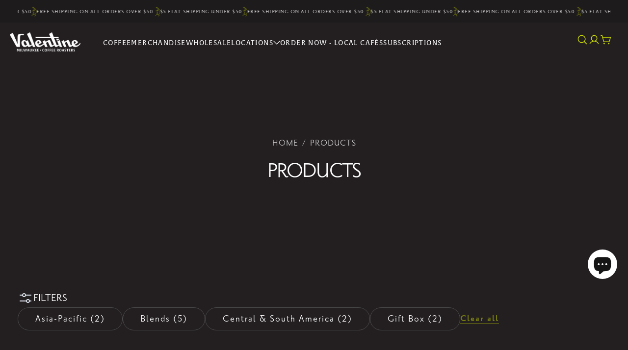

--- FILE ---
content_type: text/html; charset=utf-8
request_url: https://www.valentinecoffeeco.com/collections/all/blends
body_size: 45767
content:
<!doctype html>

<html class="no-js" lang="en">
  <head>
    <meta charset="utf-8">
    <meta http-equiv="X-UA-Compatible" content="IE=edge">
    <meta name="viewport" content="width=device-width,initial-scale=1">
    <meta name="theme-color" content="">
    <link rel="canonical" href="https://www.valentinecoffeeco.com/collections/all/blends">
    <link rel="preconnect" href="https://cdn.shopify.com" crossorigin>
    <link rel="stylesheet" href="//www.valentinecoffeeco.com/cdn/shop/t/39/assets/custom.css?v=166402256617278630731737447562">
    <link rel="stylesheet" href="https://use.typekit.net/pcv5epd.css"><link rel="icon" type="image/png" href="//www.valentinecoffeeco.com/cdn/shop/files/favicon.png?crop=center&height=32&v=1613552851&width=32"><link rel="preconnect" href="https://fonts.shopifycdn.com" crossorigin>

<title>
  Products

    &ndash; tagged "Blends"
    &ndash; Valentine Coffee Co.</title><meta name="description" content="Valentine Coffee Co. was founded on the premise that coffee begins as a fruit, uniquely evocative of a particular time and place. We start with the best beans available and a passion for everything delicious.
"><meta property="og:site_name" content="Valentine Coffee Co.">
<meta property="og:url" content="https://www.valentinecoffeeco.com/collections/all/blends">
<meta property="og:title" content="Products">
<meta property="og:type" content="product.group">
<meta property="og:description" content="Valentine Coffee Co. was founded on the premise that coffee begins as a fruit, uniquely evocative of a particular time and place. We start with the best beans available and a passion for everything delicious.
"><meta name="twitter:card" content="summary_large_image">
<meta name="twitter:title" content="Products">
<meta name="twitter:description" content="Valentine Coffee Co. was founded on the premise that coffee begins as a fruit, uniquely evocative of a particular time and place. We start with the best beans available and a passion for everything delicious.
">

    <script src="//www.valentinecoffeeco.com/cdn/shop/t/39/assets/swiper-bundle.min.js?v=146640479871518466531730882381" defer="defer"></script>
    <script src="//www.valentinecoffeeco.com/cdn/shop/t/39/assets/bodyScrollLock.min.js?v=15890374805268084651730882381" defer="defer"></script>
    <script src="//www.valentinecoffeeco.com/cdn/shop/t/39/assets/pubsub.js?v=47587058936531202851730882381" defer="defer"></script>
    <script src="//www.valentinecoffeeco.com/cdn/shop/t/39/assets/global.js?v=180628334675845701841730882381" defer="defer"></script>
    
    <noscript>
      <style>
        img[loading='lazy'] { opacity: 1; }
      </style>
    </noscript>
    <script src="//www.valentinecoffeeco.com/cdn/shop/t/39/assets/cookies.js?v=121601133523406246751730882381" defer="defer"></script>

    <script>window.performance && window.performance.mark && window.performance.mark('shopify.content_for_header.start');</script><meta name="google-site-verification" content="vxIlWAhSjOuT636KTJWGcCyeZWy2VzCDJPoLi2s2h-4">
<meta name="facebook-domain-verification" content="5h0biq8d5o1e6exq0dn4c0197uqusn">
<meta id="shopify-digital-wallet" name="shopify-digital-wallet" content="/9890758692/digital_wallets/dialog">
<meta name="shopify-checkout-api-token" content="bb54beba46d25cfa446f941317cfa913">
<meta id="in-context-paypal-metadata" data-shop-id="9890758692" data-venmo-supported="false" data-environment="production" data-locale="en_US" data-paypal-v4="true" data-currency="USD">
<link rel="alternate" type="application/atom+xml" title="Feed" href="/collections/all/blends.atom" />
<script async="async" src="/checkouts/internal/preloads.js?locale=en-US"></script>
<link rel="preconnect" href="https://shop.app" crossorigin="anonymous">
<script async="async" src="https://shop.app/checkouts/internal/preloads.js?locale=en-US&shop_id=9890758692" crossorigin="anonymous"></script>
<script id="apple-pay-shop-capabilities" type="application/json">{"shopId":9890758692,"countryCode":"US","currencyCode":"USD","merchantCapabilities":["supports3DS"],"merchantId":"gid:\/\/shopify\/Shop\/9890758692","merchantName":"Valentine Coffee Co.","requiredBillingContactFields":["postalAddress","email"],"requiredShippingContactFields":["postalAddress","email"],"shippingType":"shipping","supportedNetworks":["visa","masterCard","amex","discover","elo","jcb"],"total":{"type":"pending","label":"Valentine Coffee Co.","amount":"1.00"},"shopifyPaymentsEnabled":true,"supportsSubscriptions":true}</script>
<script id="shopify-features" type="application/json">{"accessToken":"bb54beba46d25cfa446f941317cfa913","betas":["rich-media-storefront-analytics"],"domain":"www.valentinecoffeeco.com","predictiveSearch":true,"shopId":9890758692,"locale":"en"}</script>
<script>var Shopify = Shopify || {};
Shopify.shop = "valentine-coffee-co.myshopify.com";
Shopify.locale = "en";
Shopify.currency = {"active":"USD","rate":"1.0"};
Shopify.country = "US";
Shopify.theme = {"name":"Valentine Coffe New Theme","id":158622973988,"schema_name":"Sherocommerce","schema_version":"1.0.6","theme_store_id":2698,"role":"main"};
Shopify.theme.handle = "null";
Shopify.theme.style = {"id":null,"handle":null};
Shopify.cdnHost = "www.valentinecoffeeco.com/cdn";
Shopify.routes = Shopify.routes || {};
Shopify.routes.root = "/";</script>
<script type="module">!function(o){(o.Shopify=o.Shopify||{}).modules=!0}(window);</script>
<script>!function(o){function n(){var o=[];function n(){o.push(Array.prototype.slice.apply(arguments))}return n.q=o,n}var t=o.Shopify=o.Shopify||{};t.loadFeatures=n(),t.autoloadFeatures=n()}(window);</script>
<script>
  window.ShopifyPay = window.ShopifyPay || {};
  window.ShopifyPay.apiHost = "shop.app\/pay";
  window.ShopifyPay.redirectState = null;
</script>
<script id="shop-js-analytics" type="application/json">{"pageType":"collection"}</script>
<script defer="defer" async type="module" src="//www.valentinecoffeeco.com/cdn/shopifycloud/shop-js/modules/v2/client.init-shop-cart-sync_BdyHc3Nr.en.esm.js"></script>
<script defer="defer" async type="module" src="//www.valentinecoffeeco.com/cdn/shopifycloud/shop-js/modules/v2/chunk.common_Daul8nwZ.esm.js"></script>
<script type="module">
  await import("//www.valentinecoffeeco.com/cdn/shopifycloud/shop-js/modules/v2/client.init-shop-cart-sync_BdyHc3Nr.en.esm.js");
await import("//www.valentinecoffeeco.com/cdn/shopifycloud/shop-js/modules/v2/chunk.common_Daul8nwZ.esm.js");

  window.Shopify.SignInWithShop?.initShopCartSync?.({"fedCMEnabled":true,"windoidEnabled":true});

</script>
<script>
  window.Shopify = window.Shopify || {};
  if (!window.Shopify.featureAssets) window.Shopify.featureAssets = {};
  window.Shopify.featureAssets['shop-js'] = {"shop-cart-sync":["modules/v2/client.shop-cart-sync_QYOiDySF.en.esm.js","modules/v2/chunk.common_Daul8nwZ.esm.js"],"init-fed-cm":["modules/v2/client.init-fed-cm_DchLp9rc.en.esm.js","modules/v2/chunk.common_Daul8nwZ.esm.js"],"shop-button":["modules/v2/client.shop-button_OV7bAJc5.en.esm.js","modules/v2/chunk.common_Daul8nwZ.esm.js"],"init-windoid":["modules/v2/client.init-windoid_DwxFKQ8e.en.esm.js","modules/v2/chunk.common_Daul8nwZ.esm.js"],"shop-cash-offers":["modules/v2/client.shop-cash-offers_DWtL6Bq3.en.esm.js","modules/v2/chunk.common_Daul8nwZ.esm.js","modules/v2/chunk.modal_CQq8HTM6.esm.js"],"shop-toast-manager":["modules/v2/client.shop-toast-manager_CX9r1SjA.en.esm.js","modules/v2/chunk.common_Daul8nwZ.esm.js"],"init-shop-email-lookup-coordinator":["modules/v2/client.init-shop-email-lookup-coordinator_UhKnw74l.en.esm.js","modules/v2/chunk.common_Daul8nwZ.esm.js"],"pay-button":["modules/v2/client.pay-button_DzxNnLDY.en.esm.js","modules/v2/chunk.common_Daul8nwZ.esm.js"],"avatar":["modules/v2/client.avatar_BTnouDA3.en.esm.js"],"init-shop-cart-sync":["modules/v2/client.init-shop-cart-sync_BdyHc3Nr.en.esm.js","modules/v2/chunk.common_Daul8nwZ.esm.js"],"shop-login-button":["modules/v2/client.shop-login-button_D8B466_1.en.esm.js","modules/v2/chunk.common_Daul8nwZ.esm.js","modules/v2/chunk.modal_CQq8HTM6.esm.js"],"init-customer-accounts-sign-up":["modules/v2/client.init-customer-accounts-sign-up_C8fpPm4i.en.esm.js","modules/v2/client.shop-login-button_D8B466_1.en.esm.js","modules/v2/chunk.common_Daul8nwZ.esm.js","modules/v2/chunk.modal_CQq8HTM6.esm.js"],"init-shop-for-new-customer-accounts":["modules/v2/client.init-shop-for-new-customer-accounts_CVTO0Ztu.en.esm.js","modules/v2/client.shop-login-button_D8B466_1.en.esm.js","modules/v2/chunk.common_Daul8nwZ.esm.js","modules/v2/chunk.modal_CQq8HTM6.esm.js"],"init-customer-accounts":["modules/v2/client.init-customer-accounts_dRgKMfrE.en.esm.js","modules/v2/client.shop-login-button_D8B466_1.en.esm.js","modules/v2/chunk.common_Daul8nwZ.esm.js","modules/v2/chunk.modal_CQq8HTM6.esm.js"],"shop-follow-button":["modules/v2/client.shop-follow-button_CkZpjEct.en.esm.js","modules/v2/chunk.common_Daul8nwZ.esm.js","modules/v2/chunk.modal_CQq8HTM6.esm.js"],"lead-capture":["modules/v2/client.lead-capture_BntHBhfp.en.esm.js","modules/v2/chunk.common_Daul8nwZ.esm.js","modules/v2/chunk.modal_CQq8HTM6.esm.js"],"checkout-modal":["modules/v2/client.checkout-modal_CfxcYbTm.en.esm.js","modules/v2/chunk.common_Daul8nwZ.esm.js","modules/v2/chunk.modal_CQq8HTM6.esm.js"],"shop-login":["modules/v2/client.shop-login_Da4GZ2H6.en.esm.js","modules/v2/chunk.common_Daul8nwZ.esm.js","modules/v2/chunk.modal_CQq8HTM6.esm.js"],"payment-terms":["modules/v2/client.payment-terms_MV4M3zvL.en.esm.js","modules/v2/chunk.common_Daul8nwZ.esm.js","modules/v2/chunk.modal_CQq8HTM6.esm.js"]};
</script>
<script>(function() {
  var isLoaded = false;
  function asyncLoad() {
    if (isLoaded) return;
    isLoaded = true;
    var urls = ["https:\/\/cdn-app.sealsubscriptions.com\/shopify\/public\/js\/sealsubscriptions.js?shop=valentine-coffee-co.myshopify.com","https:\/\/cdn-app.cart-bot.net\/public\/js\/append.js?shop=valentine-coffee-co.myshopify.com","https:\/\/cdn-bundler.nice-team.net\/app\/js\/bundler.js?shop=valentine-coffee-co.myshopify.com"];
    for (var i = 0; i < urls.length; i++) {
      var s = document.createElement('script');
      s.type = 'text/javascript';
      s.async = true;
      s.src = urls[i];
      var x = document.getElementsByTagName('script')[0];
      x.parentNode.insertBefore(s, x);
    }
  };
  if(window.attachEvent) {
    window.attachEvent('onload', asyncLoad);
  } else {
    window.addEventListener('load', asyncLoad, false);
  }
})();</script>
<script id="__st">var __st={"a":9890758692,"offset":-21600,"reqid":"2da0ce50-d165-4e5b-a74c-4ef66a2527ed-1768963557","pageurl":"www.valentinecoffeeco.com\/collections\/all\/blends","u":"a1c85eb09c72","p":"collection"};</script>
<script>window.ShopifyPaypalV4VisibilityTracking = true;</script>
<script id="captcha-bootstrap">!function(){'use strict';const t='contact',e='account',n='new_comment',o=[[t,t],['blogs',n],['comments',n],[t,'customer']],c=[[e,'customer_login'],[e,'guest_login'],[e,'recover_customer_password'],[e,'create_customer']],r=t=>t.map((([t,e])=>`form[action*='/${t}']:not([data-nocaptcha='true']) input[name='form_type'][value='${e}']`)).join(','),a=t=>()=>t?[...document.querySelectorAll(t)].map((t=>t.form)):[];function s(){const t=[...o],e=r(t);return a(e)}const i='password',u='form_key',d=['recaptcha-v3-token','g-recaptcha-response','h-captcha-response',i],f=()=>{try{return window.sessionStorage}catch{return}},m='__shopify_v',_=t=>t.elements[u];function p(t,e,n=!1){try{const o=window.sessionStorage,c=JSON.parse(o.getItem(e)),{data:r}=function(t){const{data:e,action:n}=t;return t[m]||n?{data:e,action:n}:{data:t,action:n}}(c);for(const[e,n]of Object.entries(r))t.elements[e]&&(t.elements[e].value=n);n&&o.removeItem(e)}catch(o){console.error('form repopulation failed',{error:o})}}const l='form_type',E='cptcha';function T(t){t.dataset[E]=!0}const w=window,h=w.document,L='Shopify',v='ce_forms',y='captcha';let A=!1;((t,e)=>{const n=(g='f06e6c50-85a8-45c8-87d0-21a2b65856fe',I='https://cdn.shopify.com/shopifycloud/storefront-forms-hcaptcha/ce_storefront_forms_captcha_hcaptcha.v1.5.2.iife.js',D={infoText:'Protected by hCaptcha',privacyText:'Privacy',termsText:'Terms'},(t,e,n)=>{const o=w[L][v],c=o.bindForm;if(c)return c(t,g,e,D).then(n);var r;o.q.push([[t,g,e,D],n]),r=I,A||(h.body.append(Object.assign(h.createElement('script'),{id:'captcha-provider',async:!0,src:r})),A=!0)});var g,I,D;w[L]=w[L]||{},w[L][v]=w[L][v]||{},w[L][v].q=[],w[L][y]=w[L][y]||{},w[L][y].protect=function(t,e){n(t,void 0,e),T(t)},Object.freeze(w[L][y]),function(t,e,n,w,h,L){const[v,y,A,g]=function(t,e,n){const i=e?o:[],u=t?c:[],d=[...i,...u],f=r(d),m=r(i),_=r(d.filter((([t,e])=>n.includes(e))));return[a(f),a(m),a(_),s()]}(w,h,L),I=t=>{const e=t.target;return e instanceof HTMLFormElement?e:e&&e.form},D=t=>v().includes(t);t.addEventListener('submit',(t=>{const e=I(t);if(!e)return;const n=D(e)&&!e.dataset.hcaptchaBound&&!e.dataset.recaptchaBound,o=_(e),c=g().includes(e)&&(!o||!o.value);(n||c)&&t.preventDefault(),c&&!n&&(function(t){try{if(!f())return;!function(t){const e=f();if(!e)return;const n=_(t);if(!n)return;const o=n.value;o&&e.removeItem(o)}(t);const e=Array.from(Array(32),(()=>Math.random().toString(36)[2])).join('');!function(t,e){_(t)||t.append(Object.assign(document.createElement('input'),{type:'hidden',name:u})),t.elements[u].value=e}(t,e),function(t,e){const n=f();if(!n)return;const o=[...t.querySelectorAll(`input[type='${i}']`)].map((({name:t})=>t)),c=[...d,...o],r={};for(const[a,s]of new FormData(t).entries())c.includes(a)||(r[a]=s);n.setItem(e,JSON.stringify({[m]:1,action:t.action,data:r}))}(t,e)}catch(e){console.error('failed to persist form',e)}}(e),e.submit())}));const S=(t,e)=>{t&&!t.dataset[E]&&(n(t,e.some((e=>e===t))),T(t))};for(const o of['focusin','change'])t.addEventListener(o,(t=>{const e=I(t);D(e)&&S(e,y())}));const B=e.get('form_key'),M=e.get(l),P=B&&M;t.addEventListener('DOMContentLoaded',(()=>{const t=y();if(P)for(const e of t)e.elements[l].value===M&&p(e,B);[...new Set([...A(),...v().filter((t=>'true'===t.dataset.shopifyCaptcha))])].forEach((e=>S(e,t)))}))}(h,new URLSearchParams(w.location.search),n,t,e,['guest_login'])})(!0,!0)}();</script>
<script integrity="sha256-4kQ18oKyAcykRKYeNunJcIwy7WH5gtpwJnB7kiuLZ1E=" data-source-attribution="shopify.loadfeatures" defer="defer" src="//www.valentinecoffeeco.com/cdn/shopifycloud/storefront/assets/storefront/load_feature-a0a9edcb.js" crossorigin="anonymous"></script>
<script crossorigin="anonymous" defer="defer" src="//www.valentinecoffeeco.com/cdn/shopifycloud/storefront/assets/shopify_pay/storefront-65b4c6d7.js?v=20250812"></script>
<script data-source-attribution="shopify.dynamic_checkout.dynamic.init">var Shopify=Shopify||{};Shopify.PaymentButton=Shopify.PaymentButton||{isStorefrontPortableWallets:!0,init:function(){window.Shopify.PaymentButton.init=function(){};var t=document.createElement("script");t.src="https://www.valentinecoffeeco.com/cdn/shopifycloud/portable-wallets/latest/portable-wallets.en.js",t.type="module",document.head.appendChild(t)}};
</script>
<script data-source-attribution="shopify.dynamic_checkout.buyer_consent">
  function portableWalletsHideBuyerConsent(e){var t=document.getElementById("shopify-buyer-consent"),n=document.getElementById("shopify-subscription-policy-button");t&&n&&(t.classList.add("hidden"),t.setAttribute("aria-hidden","true"),n.removeEventListener("click",e))}function portableWalletsShowBuyerConsent(e){var t=document.getElementById("shopify-buyer-consent"),n=document.getElementById("shopify-subscription-policy-button");t&&n&&(t.classList.remove("hidden"),t.removeAttribute("aria-hidden"),n.addEventListener("click",e))}window.Shopify?.PaymentButton&&(window.Shopify.PaymentButton.hideBuyerConsent=portableWalletsHideBuyerConsent,window.Shopify.PaymentButton.showBuyerConsent=portableWalletsShowBuyerConsent);
</script>
<script data-source-attribution="shopify.dynamic_checkout.cart.bootstrap">document.addEventListener("DOMContentLoaded",(function(){function t(){return document.querySelector("shopify-accelerated-checkout-cart, shopify-accelerated-checkout")}if(t())Shopify.PaymentButton.init();else{new MutationObserver((function(e,n){t()&&(Shopify.PaymentButton.init(),n.disconnect())})).observe(document.body,{childList:!0,subtree:!0})}}));
</script>
<link id="shopify-accelerated-checkout-styles" rel="stylesheet" media="screen" href="https://www.valentinecoffeeco.com/cdn/shopifycloud/portable-wallets/latest/accelerated-checkout-backwards-compat.css" crossorigin="anonymous">
<style id="shopify-accelerated-checkout-cart">
        #shopify-buyer-consent {
  margin-top: 1em;
  display: inline-block;
  width: 100%;
}

#shopify-buyer-consent.hidden {
  display: none;
}

#shopify-subscription-policy-button {
  background: none;
  border: none;
  padding: 0;
  text-decoration: underline;
  font-size: inherit;
  cursor: pointer;
}

#shopify-subscription-policy-button::before {
  box-shadow: none;
}

      </style>

<script>window.performance && window.performance.mark && window.performance.mark('shopify.content_for_header.end');</script>
<style data-shopify>/* typography - body */
  @font-face {
  font-family: Poppins;
  font-weight: 300;
  font-style: normal;
  font-display: swap;
  src: url("//www.valentinecoffeeco.com/cdn/fonts/poppins/poppins_n3.05f58335c3209cce17da4f1f1ab324ebe2982441.woff2") format("woff2"),
       url("//www.valentinecoffeeco.com/cdn/fonts/poppins/poppins_n3.6971368e1f131d2c8ff8e3a44a36b577fdda3ff5.woff") format("woff");
}

  @font-face {
  font-family: Poppins;
  font-weight: 400;
  font-style: normal;
  font-display: swap;
  src: url("//www.valentinecoffeeco.com/cdn/fonts/poppins/poppins_n4.0ba78fa5af9b0e1a374041b3ceaadf0a43b41362.woff2") format("woff2"),
       url("//www.valentinecoffeeco.com/cdn/fonts/poppins/poppins_n4.214741a72ff2596839fc9760ee7a770386cf16ca.woff") format("woff");
}

  @font-face {
  font-family: Poppins;
  font-weight: 500;
  font-style: normal;
  font-display: swap;
  src: url("//www.valentinecoffeeco.com/cdn/fonts/poppins/poppins_n5.ad5b4b72b59a00358afc706450c864c3c8323842.woff2") format("woff2"),
       url("//www.valentinecoffeeco.com/cdn/fonts/poppins/poppins_n5.33757fdf985af2d24b32fcd84c9a09224d4b2c39.woff") format("woff");
}

  @font-face {
  font-family: Poppins;
  font-weight: 600;
  font-style: normal;
  font-display: swap;
  src: url("//www.valentinecoffeeco.com/cdn/fonts/poppins/poppins_n6.aa29d4918bc243723d56b59572e18228ed0786f6.woff2") format("woff2"),
       url("//www.valentinecoffeeco.com/cdn/fonts/poppins/poppins_n6.5f815d845fe073750885d5b7e619ee00e8111208.woff") format("woff");
}

  @font-face {
  font-family: Poppins;
  font-weight: 700;
  font-style: normal;
  font-display: swap;
  src: url("//www.valentinecoffeeco.com/cdn/fonts/poppins/poppins_n7.56758dcf284489feb014a026f3727f2f20a54626.woff2") format("woff2"),
       url("//www.valentinecoffeeco.com/cdn/fonts/poppins/poppins_n7.f34f55d9b3d3205d2cd6f64955ff4b36f0cfd8da.woff") format("woff");
}


  /* typography - body italic */
  @font-face {
  font-family: Poppins;
  font-weight: 300;
  font-style: italic;
  font-display: swap;
  src: url("//www.valentinecoffeeco.com/cdn/fonts/poppins/poppins_i3.8536b4423050219f608e17f134fe9ea3b01ed890.woff2") format("woff2"),
       url("//www.valentinecoffeeco.com/cdn/fonts/poppins/poppins_i3.0f4433ada196bcabf726ed78f8e37e0995762f7f.woff") format("woff");
}

  @font-face {
  font-family: Poppins;
  font-weight: 700;
  font-style: italic;
  font-display: swap;
  src: url("//www.valentinecoffeeco.com/cdn/fonts/poppins/poppins_i7.42fd71da11e9d101e1e6c7932199f925f9eea42d.woff2") format("woff2"),
       url("//www.valentinecoffeeco.com/cdn/fonts/poppins/poppins_i7.ec8499dbd7616004e21155106d13837fff4cf556.woff") format("woff");
}


  /* typography - heading */
  @font-face {
  font-family: "Instrument Sans";
  font-weight: 400;
  font-style: normal;
  font-display: swap;
  src: url("//www.valentinecoffeeco.com/cdn/fonts/instrument_sans/instrumentsans_n4.db86542ae5e1596dbdb28c279ae6c2086c4c5bfa.woff2") format("woff2"),
       url("//www.valentinecoffeeco.com/cdn/fonts/instrument_sans/instrumentsans_n4.510f1b081e58d08c30978f465518799851ef6d8b.woff") format("woff");
}

  @font-face {
  font-family: "Instrument Sans";
  font-weight: 400;
  font-style: normal;
  font-display: swap;
  src: url("//www.valentinecoffeeco.com/cdn/fonts/instrument_sans/instrumentsans_n4.db86542ae5e1596dbdb28c279ae6c2086c4c5bfa.woff2") format("woff2"),
       url("//www.valentinecoffeeco.com/cdn/fonts/instrument_sans/instrumentsans_n4.510f1b081e58d08c30978f465518799851ef6d8b.woff") format("woff");
}

  @font-face {
  font-family: "Instrument Sans";
  font-weight: 500;
  font-style: normal;
  font-display: swap;
  src: url("//www.valentinecoffeeco.com/cdn/fonts/instrument_sans/instrumentsans_n5.1ce463e1cc056566f977610764d93d4704464858.woff2") format("woff2"),
       url("//www.valentinecoffeeco.com/cdn/fonts/instrument_sans/instrumentsans_n5.9079eb7bba230c9d8d8d3a7d101aa9d9f40b6d14.woff") format("woff");
}

  @font-face {
  font-family: "Instrument Sans";
  font-weight: 600;
  font-style: normal;
  font-display: swap;
  src: url("//www.valentinecoffeeco.com/cdn/fonts/instrument_sans/instrumentsans_n6.27dc66245013a6f7f317d383a3cc9a0c347fb42d.woff2") format("woff2"),
       url("//www.valentinecoffeeco.com/cdn/fonts/instrument_sans/instrumentsans_n6.1a71efbeeb140ec495af80aad612ad55e19e6d0e.woff") format("woff");
}

  @font-face {
  font-family: "Instrument Sans";
  font-weight: 700;
  font-style: normal;
  font-display: swap;
  src: url("//www.valentinecoffeeco.com/cdn/fonts/instrument_sans/instrumentsans_n7.e4ad9032e203f9a0977786c356573ced65a7419a.woff2") format("woff2"),
       url("//www.valentinecoffeeco.com/cdn/fonts/instrument_sans/instrumentsans_n7.b9e40f166fb7639074ba34738101a9d2990bb41a.woff") format("woff");
}


  /* typography - italic */
  @font-face {
  font-family: Cormorant;
  font-weight: 300;
  font-style: italic;
  font-display: swap;
  src: url("//www.valentinecoffeeco.com/cdn/fonts/cormorant/cormorant_i3.daccd1544064a8f91b945b46407eb35b026a568b.woff2") format("woff2"),
       url("//www.valentinecoffeeco.com/cdn/fonts/cormorant/cormorant_i3.8b483976a1a48ce4720cab824f30f7347747ed2c.woff") format("woff");
}

  @font-face {
  font-family: Cormorant;
  font-weight: 400;
  font-style: italic;
  font-display: swap;
  src: url("//www.valentinecoffeeco.com/cdn/fonts/cormorant/cormorant_i4.0b95f138bb9694e184a2ebaf079dd59cf448e2d3.woff2") format("woff2"),
       url("//www.valentinecoffeeco.com/cdn/fonts/cormorant/cormorant_i4.75684eb0a368d69688996f5f8e72c62747e6c249.woff") format("woff");
}

  @font-face {
  font-family: Cormorant;
  font-weight: 500;
  font-style: italic;
  font-display: swap;
  src: url("//www.valentinecoffeeco.com/cdn/fonts/cormorant/cormorant_i5.5f44803b5f0edb410d154f596e709a324a72bde3.woff2") format("woff2"),
       url("//www.valentinecoffeeco.com/cdn/fonts/cormorant/cormorant_i5.a529d8c487f1e4d284473cc4a5502e52c8de247f.woff") format("woff");
}

  @font-face {
  font-family: Cormorant;
  font-weight: 600;
  font-style: italic;
  font-display: swap;
  src: url("//www.valentinecoffeeco.com/cdn/fonts/cormorant/cormorant_i6.d9cec4523bc4837b1c96b94ecf1a29351fbd8199.woff2") format("woff2"),
       url("//www.valentinecoffeeco.com/cdn/fonts/cormorant/cormorant_i6.d18564a4f17d4e508a5eefe333645fbb7817d176.woff") format("woff");
}

  @font-face {
  font-family: Cormorant;
  font-weight: 700;
  font-style: italic;
  font-display: swap;
  src: url("//www.valentinecoffeeco.com/cdn/fonts/cormorant/cormorant_i7.fa6e55789218717259c80e332e32b03d0c0e36e1.woff2") format("woff2"),
       url("//www.valentinecoffeeco.com/cdn/fonts/cormorant/cormorant_i7.b5766b6262212587af58cec3328f4ffbc7c29531.woff") format("woff");
}


  /* typography - button */
  @font-face {
  font-family: Poppins;
  font-weight: 400;
  font-style: normal;
  font-display: swap;
  src: url("//www.valentinecoffeeco.com/cdn/fonts/poppins/poppins_n4.0ba78fa5af9b0e1a374041b3ceaadf0a43b41362.woff2") format("woff2"),
       url("//www.valentinecoffeeco.com/cdn/fonts/poppins/poppins_n4.214741a72ff2596839fc9760ee7a770386cf16ca.woff") format("woff");
}

  @font-face {
  font-family: Poppins;
  font-weight: 400;
  font-style: normal;
  font-display: swap;
  src: url("//www.valentinecoffeeco.com/cdn/fonts/poppins/poppins_n4.0ba78fa5af9b0e1a374041b3ceaadf0a43b41362.woff2") format("woff2"),
       url("//www.valentinecoffeeco.com/cdn/fonts/poppins/poppins_n4.214741a72ff2596839fc9760ee7a770386cf16ca.woff") format("woff");
}

  @font-face {
  font-family: Poppins;
  font-weight: 500;
  font-style: normal;
  font-display: swap;
  src: url("//www.valentinecoffeeco.com/cdn/fonts/poppins/poppins_n5.ad5b4b72b59a00358afc706450c864c3c8323842.woff2") format("woff2"),
       url("//www.valentinecoffeeco.com/cdn/fonts/poppins/poppins_n5.33757fdf985af2d24b32fcd84c9a09224d4b2c39.woff") format("woff");
}

  @font-face {
  font-family: Poppins;
  font-weight: 600;
  font-style: normal;
  font-display: swap;
  src: url("//www.valentinecoffeeco.com/cdn/fonts/poppins/poppins_n6.aa29d4918bc243723d56b59572e18228ed0786f6.woff2") format("woff2"),
       url("//www.valentinecoffeeco.com/cdn/fonts/poppins/poppins_n6.5f815d845fe073750885d5b7e619ee00e8111208.woff") format("woff");
}

  @font-face {
  font-family: Poppins;
  font-weight: 700;
  font-style: normal;
  font-display: swap;
  src: url("//www.valentinecoffeeco.com/cdn/fonts/poppins/poppins_n7.56758dcf284489feb014a026f3727f2f20a54626.woff2") format("woff2"),
       url("//www.valentinecoffeeco.com/cdn/fonts/poppins/poppins_n7.f34f55d9b3d3205d2cd6f64955ff4b36f0cfd8da.woff") format("woff");
}


  
  :root,

    

  .color-scheme-1 {
    --color-background: 255,255,255;
    --gradient-background: #ffffff;

    --color-background-contrast: 191,191,191;
    --color-shadow: 0,0,0;

    /* typography */
    --color-primary-text: 21,21,21;
    --color-secondary-text: 101,112,110;
    --color-heading-text: 21,21,21;

    --color-foreground: 21,21,21;

    /* buttons */
    --color-primary-button: 21,21,21;
    --color-primary-button-text: 255,255,255;
    --color-secondary-button: 255,255,255;
    --color-secondary-button-text: 21,21,21;

    --color-button: 21,21,21;
    --color-button-text: 255,255,255;

    /* digi-note--kk - is it possible to remove these? */
    --color-form-text: #ffffff;
    --color-form-button-text: #151515;

    /* other elements */
    --color-link: 21,21,21;
    --color-border: 235,235,235;
    --alpha-border: 1;

    --color-tag-foreground: 255,255,255;
    --color-tag-background: 21,21,21;

    --color-progress-bar: 21,21,21;
    --color-placeholder: 244,244,244;
    --color-rating-stars: 0,0,0;

    --color-button-swiper: 21,21,21;
  }
  
  

    

  .color-scheme-2 {
    --color-background: 219,231,232;
    --gradient-background: #dbe7e8;

    --color-background-contrast: 141,179,182;
    --color-shadow: 0,0,0;

    /* typography */
    --color-primary-text: 21,21,21;
    --color-secondary-text: 101,112,110;
    --color-heading-text: 21,21,21;

    --color-foreground: 21,21,21;

    /* buttons */
    --color-primary-button: 255,255,255;
    --color-primary-button-text: 101,112,110;
    --color-secondary-button: 219,231,232;
    --color-secondary-button-text: 255,255,255;

    --color-button: 255,255,255;
    --color-button-text: 101,112,110;

    /* digi-note--kk - is it possible to remove these? */
    --color-form-text: #dbe7e8;
    --color-form-button-text: #ffffff;

    /* other elements */
    --color-link: 255,255,255;
    --color-border: 235,235,235;
    --alpha-border: 1;

    --color-tag-foreground: 255,255,255;
    --color-tag-background: 101,112,110;

    --color-progress-bar: 219,231,232;
    --color-placeholder: 244,244,244;
    --color-rating-stars: 0,0,0;

    --color-button-swiper: 255,255,255;
  }
  
  

    

  .color-scheme-3 {
    --color-background: 232,255,122;
    --gradient-background: #e8ff7a;

    --color-background-contrast: 206,250,0;
    --color-shadow: 0,0,0;

    /* typography */
    --color-primary-text: 17,17,17;
    --color-secondary-text: 101,112,110;
    --color-heading-text: 17,17,17;

    --color-foreground: 17,17,17;

    /* buttons */
    --color-primary-button: 17,17,17;
    --color-primary-button-text: 255,255,255;
    --color-secondary-button: 232,255,122;
    --color-secondary-button-text: 17,17,17;

    --color-button: 17,17,17;
    --color-button-text: 255,255,255;

    /* digi-note--kk - is it possible to remove these? */
    --color-form-text: #e8ff7a;
    --color-form-button-text: #111111;

    /* other elements */
    --color-link: 17,17,17;
    --color-border: 235,235,235;
    --alpha-border: 1;

    --color-tag-foreground: 255,255,255;
    --color-tag-background: 17,17,17;

    --color-progress-bar: 232,255,122;
    --color-placeholder: 244,244,244;
    --color-rating-stars: 0,0,0;

    --color-button-swiper: 17,17,17;
  }
  
  

    

  .color-scheme-4 {
    --color-background: 235,242,242;
    --gradient-background: #ebf2f2;

    --color-background-contrast: 158,192,192;
    --color-shadow: 0,0,0;

    /* typography */
    --color-primary-text: 17,17,17;
    --color-secondary-text: 101,112,110;
    --color-heading-text: 17,17,17;

    --color-foreground: 17,17,17;

    /* buttons */
    --color-primary-button: 17,17,17;
    --color-primary-button-text: 255,255,255;
    --color-secondary-button: 235,242,242;
    --color-secondary-button-text: 17,17,17;

    --color-button: 17,17,17;
    --color-button-text: 255,255,255;

    /* digi-note--kk - is it possible to remove these? */
    --color-form-text: #ebf2f2;
    --color-form-button-text: #111111;

    /* other elements */
    --color-link: 17,17,17;
    --color-border: 235,235,235;
    --alpha-border: 1;

    --color-tag-foreground: 255,255,255;
    --color-tag-background: 17,17,17;

    --color-progress-bar: 235,242,242;
    --color-placeholder: 244,244,244;
    --color-rating-stars: 0,0,0;

    --color-button-swiper: 17,17,17;
  }
  
  

    

  .color-scheme-5 {
    --color-background: 231,227,178;
    --gradient-background: #e7e3b2;

    --color-background-contrast: 201,192,81;
    --color-shadow: 0,0,0;

    /* typography */
    --color-primary-text: 35,31,32;
    --color-secondary-text: 35,31,32;
    --color-heading-text: 35,31,32;

    --color-foreground: 35,31,32;

    /* buttons */
    --color-primary-button: 35,31,32;
    --color-primary-button-text: 255,255,255;
    --color-secondary-button: 248,248,248;
    --color-secondary-button-text: 17,17,17;

    --color-button: 35,31,32;
    --color-button-text: 255,255,255;

    /* digi-note--kk - is it possible to remove these? */
    --color-form-text: #f8f8f8;
    --color-form-button-text: #111111;

    /* other elements */
    --color-link: 17,17,17;
    --color-border: 235,235,235;
    --alpha-border: 1;

    --color-tag-foreground: 255,255,255;
    --color-tag-background: 17,17,17;

    --color-progress-bar: 248,248,248;
    --color-placeholder: 244,244,244;
    --color-rating-stars: 0,0,0;

    --color-button-swiper: 35,31,32;
  }
  
  

    

  .color-scheme-6 {
    --color-background: 17,17,17;
    --gradient-background: #111111;

    --color-background-contrast: 145,145,145;
    --color-shadow: 0,0,0;

    /* typography */
    --color-primary-text: 255,255,255;
    --color-secondary-text: 101,112,110;
    --color-heading-text: 255,255,255;

    --color-foreground: 255,255,255;

    /* buttons */
    --color-primary-button: 255,255,255;
    --color-primary-button-text: 17,17,17;
    --color-secondary-button: 17,17,17;
    --color-secondary-button-text: 255,255,255;

    --color-button: 255,255,255;
    --color-button-text: 17,17,17;

    /* digi-note--kk - is it possible to remove these? */
    --color-form-text: #111111;
    --color-form-button-text: #ffffff;

    /* other elements */
    --color-link: 255,255,255;
    --color-border: 235,235,235;
    --alpha-border: 1;

    --color-tag-foreground: 17,17,17;
    --color-tag-background: 255,255,255;

    --color-progress-bar: 255,255,255;
    --color-placeholder: 244,244,244;
    --color-rating-stars: 0,0,0;

    --color-button-swiper: 255,255,255;
  }
  
  

    

  .color-scheme-7 {
    --color-background: 255,255,255;
    --gradient-background: #ffffff;

    --color-background-contrast: 191,191,191;
    --color-shadow: 0,0,0;

    /* typography */
    --color-primary-text: 21,21,21;
    --color-secondary-text: 101,112,110;
    --color-heading-text: 21,21,21;

    --color-foreground: 21,21,21;

    /* buttons */
    --color-primary-button: 21,21,21;
    --color-primary-button-text: 255,255,255;
    --color-secondary-button: 255,255,255;
    --color-secondary-button-text: 21,21,21;

    --color-button: 21,21,21;
    --color-button-text: 255,255,255;

    /* digi-note--kk - is it possible to remove these? */
    --color-form-text: #ffffff;
    --color-form-button-text: #151515;

    /* other elements */
    --color-link: 21,21,21;
    --color-border: 235,235,235;
    --alpha-border: 1;

    --color-tag-foreground: 255,255,255;
    --color-tag-background: 21,21,21;

    --color-progress-bar: 21,21,21;
    --color-placeholder: 244,244,244;
    --color-rating-stars: 0,0,0;

    --color-button-swiper: 21,21,21;
  }
  
  

    

  .color-scheme-8 {
    --color-background: 255,255,255;
    --gradient-background: #ffffff;

    --color-background-contrast: 191,191,191;
    --color-shadow: 0,0,0;

    /* typography */
    --color-primary-text: 255,255,255;
    --color-secondary-text: 21,21,21;
    --color-heading-text: 255,255,255;

    --color-foreground: 255,255,255;

    /* buttons */
    --color-primary-button: 255,255,255;
    --color-primary-button-text: 21,21,21;
    --color-secondary-button: 255,255,255;
    --color-secondary-button-text: 255,255,255;

    --color-button: 255,255,255;
    --color-button-text: 21,21,21;

    /* digi-note--kk - is it possible to remove these? */
    --color-form-text: #ffffff;
    --color-form-button-text: #ffffff;

    /* other elements */
    --color-link: 21,21,21;
    --color-border: 235,235,235;
    --alpha-border: 1;

    --color-tag-foreground: 255,255,255;
    --color-tag-background: 21,21,21;

    --color-progress-bar: 21,21,21;
    --color-placeholder: 244,244,244;
    --color-rating-stars: 0,0,0;

    --color-button-swiper: 255,255,255;
  }
  
  

    

  .color-scheme-f021e696-8129-4b2c-8a4a-11778cff0d74 {
    --color-background: 30,27,28;
    --gradient-background: #1e1b1c;

    --color-background-contrast: 43,39,41;
    --color-shadow: 0,0,0;

    /* typography */
    --color-primary-text: 255,255,255;
    --color-secondary-text: 255,255,255;
    --color-heading-text: 255,255,255;

    --color-foreground: 255,255,255;

    /* buttons */
    --color-primary-button: 255,255,255;
    --color-primary-button-text: 235,235,235;
    --color-secondary-button: 255,255,255;
    --color-secondary-button-text: 101,112,110;

    --color-button: 255,255,255;
    --color-button-text: 235,235,235;

    /* digi-note--kk - is it possible to remove these? */
    --color-form-text: #ffffff;
    --color-form-button-text: #65706e;

    /* other elements */
    --color-link: 255,255,255;
    --color-border: 235,235,235;
    --alpha-border: 1;

    --color-tag-foreground: 255,255,255;
    --color-tag-background: 21,21,21;

    --color-progress-bar: 21,21,21;
    --color-placeholder: 244,244,244;
    --color-rating-stars: 0,0,0;

    --color-button-swiper: 255,255,255;
  }
  
  

    

  .color-scheme-f05147e4-3f61-4c05-bbe8-d41394860dbb {
    --color-background: 35,31,32;
    --gradient-background: #231f20;

    --color-background-contrast: 49,43,44;
    --color-shadow: 0,0,0;

    /* typography */
    --color-primary-text: 255,255,255;
    --color-secondary-text: 255,255,255;
    --color-heading-text: 255,255,255;

    --color-foreground: 255,255,255;

    /* buttons */
    --color-primary-button: 0,0,0;
    --color-primary-button-text: 219,231,232;
    --color-secondary-button: 255,255,255;
    --color-secondary-button-text: 101,112,110;

    --color-button: 0,0,0;
    --color-button-text: 219,231,232;

    /* digi-note--kk - is it possible to remove these? */
    --color-form-text: #ffffff;
    --color-form-button-text: #65706e;

    /* other elements */
    --color-link: 0,0,0;
    --color-border: 235,235,235;
    --alpha-border: 1;

    --color-tag-foreground: 255,255,255;
    --color-tag-background: 21,21,21;

    --color-progress-bar: 21,21,21;
    --color-placeholder: 244,244,244;
    --color-rating-stars: 0,0,0;

    --color-button-swiper: 0,0,0;
  }
  
  

    

  .color-scheme-ef686f19-8e53-4dc5-891d-4947234fc2d0 {
    --color-background: 0,204,102;
    --gradient-background: #00cc66;

    --color-background-contrast: 0,77,38;
    --color-shadow: 0,0,0;

    /* typography */
    --color-primary-text: 21,21,21;
    --color-secondary-text: 101,112,110;
    --color-heading-text: 21,21,21;

    --color-foreground: 21,21,21;

    /* buttons */
    --color-primary-button: 21,21,21;
    --color-primary-button-text: 255,255,255;
    --color-secondary-button: 21,21,21;
    --color-secondary-button-text: 21,21,21;

    --color-button: 21,21,21;
    --color-button-text: 255,255,255;

    /* digi-note--kk - is it possible to remove these? */
    --color-form-text: #151515;
    --color-form-button-text: #151515;

    /* other elements */
    --color-link: 21,21,21;
    --color-border: 235,235,235;
    --alpha-border: 1;

    --color-tag-foreground: 255,255,255;
    --color-tag-background: 21,21,21;

    --color-progress-bar: 21,21,21;
    --color-placeholder: 244,244,244;
    --color-rating-stars: 0,0,0;

    --color-button-swiper: 21,21,21;
  }
  
  

    

  .color-scheme-f870ff04-1127-474f-9fec-29bf4150b6c1 {
    --color-background: 247,188,188;
    --gradient-background: #f7bcbc;

    --color-background-contrast: 233,74,74;
    --color-shadow: 0,0,0;

    /* typography */
    --color-primary-text: 21,21,21;
    --color-secondary-text: 21,21,21;
    --color-heading-text: 21,21,21;

    --color-foreground: 21,21,21;

    /* buttons */
    --color-primary-button: 21,21,21;
    --color-primary-button-text: 255,255,255;
    --color-secondary-button: 255,255,255;
    --color-secondary-button-text: 21,21,21;

    --color-button: 21,21,21;
    --color-button-text: 255,255,255;

    /* digi-note--kk - is it possible to remove these? */
    --color-form-text: #ffffff;
    --color-form-button-text: #151515;

    /* other elements */
    --color-link: 21,21,21;
    --color-border: 235,235,235;
    --alpha-border: 1;

    --color-tag-foreground: 255,255,255;
    --color-tag-background: 21,21,21;

    --color-progress-bar: 21,21,21;
    --color-placeholder: 244,244,244;
    --color-rating-stars: 0,0,0;

    --color-button-swiper: 21,21,21;
  }
  
  

    

  .color-scheme-e11a4ce6-5a7f-471d-b244-490cd359a2c7 {
    --color-background: 216,213,189;
    --gradient-background: #d8d5bd;

    --color-background-contrast: 169,162,109;
    --color-shadow: 0,0,0;

    /* typography */
    --color-primary-text: 21,21,21;
    --color-secondary-text: 21,21,21;
    --color-heading-text: 21,21,21;

    --color-foreground: 21,21,21;

    /* buttons */
    --color-primary-button: 21,21,21;
    --color-primary-button-text: 255,255,255;
    --color-secondary-button: 255,255,255;
    --color-secondary-button-text: 21,21,21;

    --color-button: 21,21,21;
    --color-button-text: 255,255,255;

    /* digi-note--kk - is it possible to remove these? */
    --color-form-text: #ffffff;
    --color-form-button-text: #151515;

    /* other elements */
    --color-link: 21,21,21;
    --color-border: 235,235,235;
    --alpha-border: 1;

    --color-tag-foreground: 255,255,255;
    --color-tag-background: 21,21,21;

    --color-progress-bar: 21,21,21;
    --color-placeholder: 244,244,244;
    --color-rating-stars: 0,0,0;

    --color-button-swiper: 21,21,21;
  }
  
  

    

  .color-scheme-67346058-8cbb-4093-833c-6f017990f8b8 {
    --color-background: 180,223,249;
    --gradient-background: #b4dff9;

    --color-background-contrast: 62,173,240;
    --color-shadow: 0,0,0;

    /* typography */
    --color-primary-text: 21,21,21;
    --color-secondary-text: 21,21,21;
    --color-heading-text: 21,21,21;

    --color-foreground: 21,21,21;

    /* buttons */
    --color-primary-button: 21,21,21;
    --color-primary-button-text: 255,255,255;
    --color-secondary-button: 255,255,255;
    --color-secondary-button-text: 21,21,21;

    --color-button: 21,21,21;
    --color-button-text: 255,255,255;

    /* digi-note--kk - is it possible to remove these? */
    --color-form-text: #ffffff;
    --color-form-button-text: #151515;

    /* other elements */
    --color-link: 21,21,21;
    --color-border: 235,235,235;
    --alpha-border: 1;

    --color-tag-foreground: 255,255,255;
    --color-tag-background: 21,21,21;

    --color-progress-bar: 21,21,21;
    --color-placeholder: 244,244,244;
    --color-rating-stars: 0,0,0;

    --color-button-swiper: 21,21,21;
  }
  
  

    

  .color-scheme-f2cbcf7b-eb6c-4921-b4d1-9a32530ace57 {
    --color-background: 199,212,80;
    --gradient-background: #c7d450;

    --color-background-contrast: 122,132,32;
    --color-shadow: 0,0,0;

    /* typography */
    --color-primary-text: 21,21,21;
    --color-secondary-text: 21,21,21;
    --color-heading-text: 21,21,21;

    --color-foreground: 21,21,21;

    /* buttons */
    --color-primary-button: 21,21,21;
    --color-primary-button-text: 255,255,255;
    --color-secondary-button: 255,255,255;
    --color-secondary-button-text: 21,21,21;

    --color-button: 21,21,21;
    --color-button-text: 255,255,255;

    /* digi-note--kk - is it possible to remove these? */
    --color-form-text: #ffffff;
    --color-form-button-text: #151515;

    /* other elements */
    --color-link: 21,21,21;
    --color-border: 235,235,235;
    --alpha-border: 1;

    --color-tag-foreground: 255,255,255;
    --color-tag-background: 21,21,21;

    --color-progress-bar: 21,21,21;
    --color-placeholder: 244,244,244;
    --color-rating-stars: 0,0,0;

    --color-button-swiper: 21,21,21;
  }
  

  body, .color-scheme-1, .color-scheme-2, .color-scheme-3, .color-scheme-4, .color-scheme-5, .color-scheme-6, .color-scheme-7, .color-scheme-8, .color-scheme-f021e696-8129-4b2c-8a4a-11778cff0d74, .color-scheme-f05147e4-3f61-4c05-bbe8-d41394860dbb, .color-scheme-ef686f19-8e53-4dc5-891d-4947234fc2d0, .color-scheme-f870ff04-1127-474f-9fec-29bf4150b6c1, .color-scheme-e11a4ce6-5a7f-471d-b244-490cd359a2c7, .color-scheme-67346058-8cbb-4093-833c-6f017990f8b8, .color-scheme-f2cbcf7b-eb6c-4921-b4d1-9a32530ace57 {
    color: rgba(var(--color-foreground), 1);
    background-color: rgb(var(--color-background));
  }

  :root {
    /* custom properties */
    --main-top: 4.0rem;
    --hero-banner-top: 3.6rem;
    --default-header-height: 5.6rem;
    --default-announcement-bar-height: 3.4rem;
    --default-announcement-bar-top: 4.0rem;
    --default-main-top: 4.0rem;

    --header-top-position: calc(var(--header-height, var(--default-header-height)) + var(--announcement-bar-height, var(--default-announcement-bar-height)));

    /* typography - heading */
    --font-heading-family: "Instrument Sans", sans-serif;
    --font-heading-style: normal;
    --font-heading-weight: 400;

    --font-heading-scale: 0.8;
    --font-heading-letter-spacing: -0.04em;
    --font-heading-text-transform: none;

    /* typography - body */
    --font-body-family: Poppins, sans-serif;
    --font-body-style: normal;
    --font-body-weight: 300;

    --font-body-scale: 1.0;
    --font-body-letter-spacing: 0;

    /* typography - italic */
    --font-italic-family: Cormorant, serif;
    --font-italic-style: italic;
    --font-italic-weight: 300;
    --font-italic-scale: 1.0;

    /* typography - button */
    --font-button-family: var(--Font-Secondary);
    --font-button-style: normal;
    --font-button-weight: 400;

    --font-button-scale: 1.0;
    --font-button-letter-spacing: 0.1em;
    --font-button-text-transform: uppercase;

    /* add 'arial' as a fallback font for rtl languages *//* font weights */
    --font-weight-normal: 400; /* 400 */
    --font-weight-medium: 500; /* 500 */
    --font-weight-semibold: 600; /* 600 */
    --font-weight-bold: 700; /* 700 */

    --font-weight-heading-normal: 400; /* 400 */
    --font-weight-heading-medium: 500; /* 500 */
    --font-weight-heading-semibold: 600; /* 600 */
    --font-weight-heading-bold: 700; /* 700 */

    --font-weight-button-normal: 400; /* 400 */
    --font-weight-button-medium: 500; /* 500 */

    /* digi-note-kk - is it possible to remove these? */
    --line-height-extra-small: 1;
    --line-height-small: 1.15;
    --line-height-medium: 1.6;
    --line-height-large: 2.24;

    --letter-spacing-extra-small: .05rem;
    --letter-spacing-small: .1rem;
    --letter-spacing-medium: .2rem;

    /* typography - heading - start */
    --h1-multiplier: 4.7rem;
    --h2-multiplier: 3.6rem;
    --h3-multiplier: 2.7rem;
    --h4-multiplier: 2.1rem;
    --h5-multiplier: 1.6rem;
    --h6-multiplier: 1.2rem;

    --line-height-h1: 0.85;
    --line-height-h2: 0.85;
    --line-height-h3: 1.00;
    --line-height-h4: 1.00;
    --line-height-h5: 1.20;
    --line-height-h6: 1.20;
    /* typography - heading - end */

    --button-border-radius: 4px;
    --button-text-transform: uppercase;
    --input-border-radius: 0.8rem;
    --button-action-border-radius: 0.8rem;
    --badge-border-radius: 0.4rem;

    --section-spacing-unit-size: 1.2rem;
    --spacing-unit-size: 1.2rem;
    --grid-spacing: 1.2rem;


    /* common colors */
    --color-success: #E45F5F;
    --color-alert: #F0B743;
    --color-error: #C25151;
    --color-price-accent: #EAF7FC;

    --color-white: #FFFFFF;
    --color-white-rgb: 255, 255, 255;
    --color-black: #111111;
    --color-black-rgb: 17, 17, 17;
    --color-light: #EBEBEB;
    --color-light-rgb: 235, 235, 235;

    --media-overlay-gradient: linear-gradient(180deg, rgba(0, 0, 0, 0) 0%, rgba(0, 0, 0, 0) 100%);
    --media-overlay-gradient-mobile: linear-gradient(180deg, rgba(0, 0, 0, 0) 0%, rgba(0, 0, 0, 0) 100%);

    --gradient-black: linear-gradient(180deg, rgba(0, 0, 0, 0) 0%, rgba(0, 0, 0, 0.2) 100%);
    --gradient-overlay-horizontal: linear-gradient(0deg, rgba(0, 0, 0, 0.2), rgba(0, 0, 0, 0.2));
    --color-popup-overlay: rgba(0, 0, 0, 0.5);

    --page-width: 1920px;
    --page-gutter: 1.6rem;


    /* digi-note--kk - this list can be unnecessary -- start */
    /* page width: 1440px --> 640px / 1440px = 0.4444 */
    --max-w-sm-multiplier: 0.4444;
    /* page width: 1440px --> 768px / 1440px = 0.5333 */
    --max-w-md-multiplier: 0.5333;
    /* page width: 1440px --> 1024px / 1440px = 0.7111 */
    --max-w-lg-multiplier: 0.7111;
    /* digi-note--kk - this list can be unnecessary -- end */

    /* page width: 1440px --> 1138px / 1440px = 0.7913 */
    --max-w-narrow-multiplier: 0.7913;
    /* page width: 1440px --> 674px / 1440px = 0.4681 */
    --max-w-narrower-multiplier: 0.4681;

    --duration-short: 200ms;
    --duration-default: 300ms;
    --duration-long: 400ms;
    --duration-extra-long: 600ms;

    --z-header: 800;
    --z-modals: 900;
    --z-fab: 750;

    /* cards */
    --card-corner-radius: 0.8rem;
    --card-text-align: center;

    --card-aspect-ratio: 3/4;
    --card-media-aspect-ratio: 3 / 4;
    --card-media-object-fit: contain;

    --theme-js-animations-on-mobile: fade-in 800ms forwards paused;

    /* static values - start */
    --font-size-static-h1: 8.0rem;
    --font-size-static-h2: 6.1rem;
    --font-size-static-h3: 4.7rem;
    --font-size-static-h4: 3.6rem;
    --font-size-static-h5: 2.7rem;
    --font-size-static-h6: 2.1rem;
    --font-size-static-h7: 1.6rem;

    --font-size-static-extra-small: 1rem;
    --font-size-static-small: 1.2rem;
    --font-size-static-medium: 1.4rem;
    --font-size-static-large: 1.6rem;
    --font-size-static-extra-large: 1.8rem;
    /* digi-note--btu - designer wants this value for header search input */
    --font-size-static-2x-large: 2.4rem;

    --font-size-static-xs: 1.0rem;
    --font-size-static-sm: 1.2rem;
    --font-size-static-md: 1.4rem;
    --font-size-static-lg: 1.6rem;
    --font-size-static-xl: 1.8rem;

    --line-height-static-extra-small: 1.00;
    --line-height-static-small: 1.15;
    --line-height-static-medium: 1.60;
    --line-height-static-large: 2.24;
    --line-height-static-extra-large: 2.50;

    --line-height-static-xs: 1.00;
    --line-height-static-sm: 1.15;
    --line-height-static-md: 1.60;
    --line-height-static-lg: 2.24;
    --line-height-static-xl: 2.50;

    --spacing-unit-size-static: 1.6rem;
    /* static values - end */
  }

  @media screen and (min-width: 750px) {
    :root {
      /* custom properties */
      --default-header-height: 7.4rem;
      --default-announcement-bar-height: 3.5rem;
      --default-announcement-bar-top: 4.0rem;
      --default-main-top: 10.0rem;

      --section-spacing-unit-size: 1.6rem;
      --spacing-unit-size: 1.2rem;
      --grid-spacing: 1.2rem;

      --page-gutter: 3.6rem;

      /* typography - heading - start */
      --h1-multiplier: 8.0rem;
      --h2-multiplier: 6.1rem;
      --h3-multiplier: 4.7rem;
      --h4-multiplier: 3.6rem;
      --h5-multiplier: 2.7rem;
      --h6-multiplier: 2.1rem;

      --line-height-h1: 0.85;
      --line-height-h2: 0.85;
      --line-height-h3: 0.85;
      --line-height-h4: 0.85;
      --line-height-h5: 1.00;
      --line-height-h6: 1.00;
      /* typography - heading - end */
    }
  }

  



  
  
  
</style><link href="//www.valentinecoffeeco.com/cdn/shop/t/39/assets/base.css?v=22105399452812311531737447597" rel="stylesheet" type="text/css" media="all" />
    <link href="//www.valentinecoffeeco.com/cdn/shop/t/39/assets/swiper-bundle.min.css?v=4218531952913595491730882381" rel="stylesheet" type="text/css" media="all" />
    
    <link rel='stylesheet' href='//www.valentinecoffeeco.com/cdn/shop/t/39/assets/component-drawer.css?v=172770309660206292911730882381' media='print' onload="this.media='all'">
    <noscript>
      <link href="//www.valentinecoffeeco.com/cdn/shop/t/39/assets/component-drawer.css?v=172770309660206292911730882381" rel="stylesheet" type="text/css" media="all" />
    </noscript>
  


    <link rel='stylesheet' href='//www.valentinecoffeeco.com/cdn/shop/t/39/assets/component-predictive-search.css?v=156253095783891068091730882381' media='print' onload="this.media='all'">
    <noscript>
      <link href="//www.valentinecoffeeco.com/cdn/shop/t/39/assets/component-predictive-search.css?v=156253095783891068091730882381" rel="stylesheet" type="text/css" media="all" />
    </noscript>
  

      <script src="//www.valentinecoffeeco.com/cdn/shop/t/39/assets/predictive-search.js?v=9911937961917336451730882381" defer="defer"></script>
<link rel="preload" as="font" href="//www.valentinecoffeeco.com/cdn/fonts/instrument_sans/instrumentsans_n4.db86542ae5e1596dbdb28c279ae6c2086c4c5bfa.woff2" type="font/woff2" crossorigin><link rel="preload" as="font" href="//www.valentinecoffeeco.com/cdn/fonts/poppins/poppins_n3.05f58335c3209cce17da4f1f1ab324ebe2982441.woff2" type="font/woff2" crossorigin>

    <script>
      document.documentElement.className = document.documentElement.className.replace('no-js', 'js');
      if (Shopify.designMode) {
        document.documentElement.classList.add('shopify-design-mode');
      }
    </script>

    
    
<script>window.essentialUpdateCartRefresh = true;</script>
  <!-- BEGIN app block: shopify://apps/instafeed/blocks/head-block/c447db20-095d-4a10-9725-b5977662c9d5 --><link rel="preconnect" href="https://cdn.nfcube.com/">
<link rel="preconnect" href="https://scontent.cdninstagram.com/">


  <script>
    document.addEventListener('DOMContentLoaded', function () {
      let instafeedScript = document.createElement('script');

      
        instafeedScript.src = 'https://storage.nfcube.com/instafeed-a542e71a7682c1411401e9132cab1506.js';
      

      document.body.appendChild(instafeedScript);
    });
  </script>





<!-- END app block --><!-- BEGIN app block: shopify://apps/bundler/blocks/bundler-script-append/7a6ae1b8-3b16-449b-8429-8bb89a62c664 --><script defer="defer">
	/**	Bundler script loader, version number: 2.0 */
	(function(){
		var loadScript=function(a,b){var c=document.createElement("script");c.type="text/javascript",c.readyState?c.onreadystatechange=function(){("loaded"==c.readyState||"complete"==c.readyState)&&(c.onreadystatechange=null,b())}:c.onload=function(){b()},c.src=a,document.getElementsByTagName("head")[0].appendChild(c)};
		appendScriptUrl('valentine-coffee-co.myshopify.com');

		// get script url and append timestamp of last change
		function appendScriptUrl(shop) {

			var timeStamp = Math.floor(Date.now() / (1000*1*1));
			var timestampUrl = 'https://bundler.nice-team.net/app/shop/status/'+shop+'.js?'+timeStamp;

			loadScript(timestampUrl, function() {
				// append app script
				if (typeof bundler_settings_updated == 'undefined') {
					console.log('settings are undefined');
					bundler_settings_updated = 'default-by-script';
				}
				var scriptUrl = "https://cdn-bundler.nice-team.net/app/js/bundler-script.js?shop="+shop+"&"+bundler_settings_updated;
				loadScript(scriptUrl, function(){});
			});
		}
	})();

	var BndlrScriptAppended = true;
	
</script>

<!-- END app block --><!-- BEGIN app block: shopify://apps/cartbot/blocks/cartbot-script-append/f7a44e3b-3901-4412-9d5a-3db0980a9db0 --><script defer="defer">
	/**	Cartbot script loader, version number: 2.0 */
	(function(){
		var loadScript=function(a,b){var c=document.createElement("script");c.type="text/javascript",c.readyState?c.onreadystatechange=function(){("loaded"==c.readyState||"complete"==c.readyState)&&(c.onreadystatechange=null,b())}:c.onload=function(){b()},c.src=a,document.getElementsByTagName("head")[0].appendChild(c)};
		appendScriptUrl('valentine-coffee-co.myshopify.com');

		// get script url and append timestamp of last change
		function appendScriptUrl(shop) {

			var timeStamp 			= Math.floor(Date.now() / (1000*1*1));
			var timestampUrl 		= 'https://app.cart-bot.net/public/status/shop/'+shop+'.js?'+timeStamp;
			var backupTimestampUrl 	= 'https://cdn-app.cart-bot.net/public/status/shop/'+shop+'.js?'+timeStamp;

			loadScript(timestampUrl, function() {
				// Append app script
				if (typeof giftbee_settings_updated == 'undefined') {
					giftbee_settings_updated = 'default-by-script';
				}

				var scriptUrl = "https://cdn-app.cart-bot.net/public/js/main.js?shop="+shop+"&"+giftbee_settings_updated;

				loadScript(scriptUrl, function(){});
			}, function() {
				// Failure
				loadScript(backupTimestampUrl, function() {
					// Append app script
					if (typeof giftbee_settings_updated == 'undefined') {
						giftbee_settings_updated = 'default-by-script';
					}

					var scriptUrl = "https://cdn-app.cart-bot.net/public/js/main.js?shop="+shop+"&"+giftbee_settings_updated;

					loadScript(scriptUrl, function(){});
				}, function() {});
			});
		}
	})();

	var CartBotScriptAppended = true;
</script>

<!-- END app block --><!-- BEGIN app block: shopify://apps/seal-subscriptions/blocks/subscription-script-append/13b25004-a140-4ab7-b5fe-29918f759699 --><script defer="defer">
	/**	SealSubs loader,version number: 2.0 */
	(function(){
		var loadScript=function(a,b){var c=document.createElement("script");c.setAttribute("defer", "defer");c.type="text/javascript",c.readyState?c.onreadystatechange=function(){("loaded"==c.readyState||"complete"==c.readyState)&&(c.onreadystatechange=null,b())}:c.onload=function(){b()},c.src=a,document.getElementsByTagName("head")[0].appendChild(c)};
		// Set variable to prevent the other loader from requesting the same resources
		window.seal_subs_app_block_loader = true;
		appendScriptUrl('valentine-coffee-co.myshopify.com');

		// get script url and append timestamp of last change
		function appendScriptUrl(shop) {
			var timeStamp = Math.floor(Date.now() / (1000*1*1));
			var timestampUrl = 'https://app.sealsubscriptions.com/shopify/public/status/shop/'+shop+'.js?'+timeStamp;
			loadScript(timestampUrl, function() {
				// append app script
				if (typeof sealsubscriptions_settings_updated == 'undefined') {
					sealsubscriptions_settings_updated = 'default-by-script';
				}
				var scriptUrl = "https://cdn-app.sealsubscriptions.com/shopify/public/js/sealsubscriptions-main.js?shop="+shop+"&"+sealsubscriptions_settings_updated;
				loadScript(scriptUrl, function(){});
			});
		}
	})();

	var SealSubsScriptAppended = true;
	
</script>

<!-- END app block --><script src="https://cdn.shopify.com/extensions/e8878072-2f6b-4e89-8082-94b04320908d/inbox-1254/assets/inbox-chat-loader.js" type="text/javascript" defer="defer"></script>
<link href="https://monorail-edge.shopifysvc.com" rel="dns-prefetch">
<script>(function(){if ("sendBeacon" in navigator && "performance" in window) {try {var session_token_from_headers = performance.getEntriesByType('navigation')[0].serverTiming.find(x => x.name == '_s').description;} catch {var session_token_from_headers = undefined;}var session_cookie_matches = document.cookie.match(/_shopify_s=([^;]*)/);var session_token_from_cookie = session_cookie_matches && session_cookie_matches.length === 2 ? session_cookie_matches[1] : "";var session_token = session_token_from_headers || session_token_from_cookie || "";function handle_abandonment_event(e) {var entries = performance.getEntries().filter(function(entry) {return /monorail-edge.shopifysvc.com/.test(entry.name);});if (!window.abandonment_tracked && entries.length === 0) {window.abandonment_tracked = true;var currentMs = Date.now();var navigation_start = performance.timing.navigationStart;var payload = {shop_id: 9890758692,url: window.location.href,navigation_start,duration: currentMs - navigation_start,session_token,page_type: "collection"};window.navigator.sendBeacon("https://monorail-edge.shopifysvc.com/v1/produce", JSON.stringify({schema_id: "online_store_buyer_site_abandonment/1.1",payload: payload,metadata: {event_created_at_ms: currentMs,event_sent_at_ms: currentMs}}));}}window.addEventListener('pagehide', handle_abandonment_event);}}());</script>
<script id="web-pixels-manager-setup">(function e(e,d,r,n,o){if(void 0===o&&(o={}),!Boolean(null===(a=null===(i=window.Shopify)||void 0===i?void 0:i.analytics)||void 0===a?void 0:a.replayQueue)){var i,a;window.Shopify=window.Shopify||{};var t=window.Shopify;t.analytics=t.analytics||{};var s=t.analytics;s.replayQueue=[],s.publish=function(e,d,r){return s.replayQueue.push([e,d,r]),!0};try{self.performance.mark("wpm:start")}catch(e){}var l=function(){var e={modern:/Edge?\/(1{2}[4-9]|1[2-9]\d|[2-9]\d{2}|\d{4,})\.\d+(\.\d+|)|Firefox\/(1{2}[4-9]|1[2-9]\d|[2-9]\d{2}|\d{4,})\.\d+(\.\d+|)|Chrom(ium|e)\/(9{2}|\d{3,})\.\d+(\.\d+|)|(Maci|X1{2}).+ Version\/(15\.\d+|(1[6-9]|[2-9]\d|\d{3,})\.\d+)([,.]\d+|)( \(\w+\)|)( Mobile\/\w+|) Safari\/|Chrome.+OPR\/(9{2}|\d{3,})\.\d+\.\d+|(CPU[ +]OS|iPhone[ +]OS|CPU[ +]iPhone|CPU IPhone OS|CPU iPad OS)[ +]+(15[._]\d+|(1[6-9]|[2-9]\d|\d{3,})[._]\d+)([._]\d+|)|Android:?[ /-](13[3-9]|1[4-9]\d|[2-9]\d{2}|\d{4,})(\.\d+|)(\.\d+|)|Android.+Firefox\/(13[5-9]|1[4-9]\d|[2-9]\d{2}|\d{4,})\.\d+(\.\d+|)|Android.+Chrom(ium|e)\/(13[3-9]|1[4-9]\d|[2-9]\d{2}|\d{4,})\.\d+(\.\d+|)|SamsungBrowser\/([2-9]\d|\d{3,})\.\d+/,legacy:/Edge?\/(1[6-9]|[2-9]\d|\d{3,})\.\d+(\.\d+|)|Firefox\/(5[4-9]|[6-9]\d|\d{3,})\.\d+(\.\d+|)|Chrom(ium|e)\/(5[1-9]|[6-9]\d|\d{3,})\.\d+(\.\d+|)([\d.]+$|.*Safari\/(?![\d.]+ Edge\/[\d.]+$))|(Maci|X1{2}).+ Version\/(10\.\d+|(1[1-9]|[2-9]\d|\d{3,})\.\d+)([,.]\d+|)( \(\w+\)|)( Mobile\/\w+|) Safari\/|Chrome.+OPR\/(3[89]|[4-9]\d|\d{3,})\.\d+\.\d+|(CPU[ +]OS|iPhone[ +]OS|CPU[ +]iPhone|CPU IPhone OS|CPU iPad OS)[ +]+(10[._]\d+|(1[1-9]|[2-9]\d|\d{3,})[._]\d+)([._]\d+|)|Android:?[ /-](13[3-9]|1[4-9]\d|[2-9]\d{2}|\d{4,})(\.\d+|)(\.\d+|)|Mobile Safari.+OPR\/([89]\d|\d{3,})\.\d+\.\d+|Android.+Firefox\/(13[5-9]|1[4-9]\d|[2-9]\d{2}|\d{4,})\.\d+(\.\d+|)|Android.+Chrom(ium|e)\/(13[3-9]|1[4-9]\d|[2-9]\d{2}|\d{4,})\.\d+(\.\d+|)|Android.+(UC? ?Browser|UCWEB|U3)[ /]?(15\.([5-9]|\d{2,})|(1[6-9]|[2-9]\d|\d{3,})\.\d+)\.\d+|SamsungBrowser\/(5\.\d+|([6-9]|\d{2,})\.\d+)|Android.+MQ{2}Browser\/(14(\.(9|\d{2,})|)|(1[5-9]|[2-9]\d|\d{3,})(\.\d+|))(\.\d+|)|K[Aa][Ii]OS\/(3\.\d+|([4-9]|\d{2,})\.\d+)(\.\d+|)/},d=e.modern,r=e.legacy,n=navigator.userAgent;return n.match(d)?"modern":n.match(r)?"legacy":"unknown"}(),u="modern"===l?"modern":"legacy",c=(null!=n?n:{modern:"",legacy:""})[u],f=function(e){return[e.baseUrl,"/wpm","/b",e.hashVersion,"modern"===e.buildTarget?"m":"l",".js"].join("")}({baseUrl:d,hashVersion:r,buildTarget:u}),m=function(e){var d=e.version,r=e.bundleTarget,n=e.surface,o=e.pageUrl,i=e.monorailEndpoint;return{emit:function(e){var a=e.status,t=e.errorMsg,s=(new Date).getTime(),l=JSON.stringify({metadata:{event_sent_at_ms:s},events:[{schema_id:"web_pixels_manager_load/3.1",payload:{version:d,bundle_target:r,page_url:o,status:a,surface:n,error_msg:t},metadata:{event_created_at_ms:s}}]});if(!i)return console&&console.warn&&console.warn("[Web Pixels Manager] No Monorail endpoint provided, skipping logging."),!1;try{return self.navigator.sendBeacon.bind(self.navigator)(i,l)}catch(e){}var u=new XMLHttpRequest;try{return u.open("POST",i,!0),u.setRequestHeader("Content-Type","text/plain"),u.send(l),!0}catch(e){return console&&console.warn&&console.warn("[Web Pixels Manager] Got an unhandled error while logging to Monorail."),!1}}}}({version:r,bundleTarget:l,surface:e.surface,pageUrl:self.location.href,monorailEndpoint:e.monorailEndpoint});try{o.browserTarget=l,function(e){var d=e.src,r=e.async,n=void 0===r||r,o=e.onload,i=e.onerror,a=e.sri,t=e.scriptDataAttributes,s=void 0===t?{}:t,l=document.createElement("script"),u=document.querySelector("head"),c=document.querySelector("body");if(l.async=n,l.src=d,a&&(l.integrity=a,l.crossOrigin="anonymous"),s)for(var f in s)if(Object.prototype.hasOwnProperty.call(s,f))try{l.dataset[f]=s[f]}catch(e){}if(o&&l.addEventListener("load",o),i&&l.addEventListener("error",i),u)u.appendChild(l);else{if(!c)throw new Error("Did not find a head or body element to append the script");c.appendChild(l)}}({src:f,async:!0,onload:function(){if(!function(){var e,d;return Boolean(null===(d=null===(e=window.Shopify)||void 0===e?void 0:e.analytics)||void 0===d?void 0:d.initialized)}()){var d=window.webPixelsManager.init(e)||void 0;if(d){var r=window.Shopify.analytics;r.replayQueue.forEach((function(e){var r=e[0],n=e[1],o=e[2];d.publishCustomEvent(r,n,o)})),r.replayQueue=[],r.publish=d.publishCustomEvent,r.visitor=d.visitor,r.initialized=!0}}},onerror:function(){return m.emit({status:"failed",errorMsg:"".concat(f," has failed to load")})},sri:function(e){var d=/^sha384-[A-Za-z0-9+/=]+$/;return"string"==typeof e&&d.test(e)}(c)?c:"",scriptDataAttributes:o}),m.emit({status:"loading"})}catch(e){m.emit({status:"failed",errorMsg:(null==e?void 0:e.message)||"Unknown error"})}}})({shopId: 9890758692,storefrontBaseUrl: "https://www.valentinecoffeeco.com",extensionsBaseUrl: "https://extensions.shopifycdn.com/cdn/shopifycloud/web-pixels-manager",monorailEndpoint: "https://monorail-edge.shopifysvc.com/unstable/produce_batch",surface: "storefront-renderer",enabledBetaFlags: ["2dca8a86"],webPixelsConfigList: [{"id":"349306916","configuration":"{\"config\":\"{\\\"pixel_id\\\":\\\"G-0V9KZ96MD0\\\",\\\"target_country\\\":\\\"US\\\",\\\"gtag_events\\\":[{\\\"type\\\":\\\"search\\\",\\\"action_label\\\":[\\\"G-0V9KZ96MD0\\\",\\\"AW-16697887250\\\/obLkCMryuNEZEJKUlpo-\\\"]},{\\\"type\\\":\\\"begin_checkout\\\",\\\"action_label\\\":[\\\"G-0V9KZ96MD0\\\",\\\"AW-16697887250\\\/nxtMCNDyuNEZEJKUlpo-\\\"]},{\\\"type\\\":\\\"view_item\\\",\\\"action_label\\\":[\\\"G-0V9KZ96MD0\\\",\\\"AW-16697887250\\\/boSFCM_xuNEZEJKUlpo-\\\",\\\"MC-HKQ022BNXC\\\"]},{\\\"type\\\":\\\"purchase\\\",\\\"action_label\\\":[\\\"G-0V9KZ96MD0\\\",\\\"AW-16697887250\\\/dWfyCMnxuNEZEJKUlpo-\\\",\\\"MC-HKQ022BNXC\\\"]},{\\\"type\\\":\\\"page_view\\\",\\\"action_label\\\":[\\\"G-0V9KZ96MD0\\\",\\\"AW-16697887250\\\/uBqZCMzxuNEZEJKUlpo-\\\",\\\"MC-HKQ022BNXC\\\"]},{\\\"type\\\":\\\"add_payment_info\\\",\\\"action_label\\\":[\\\"G-0V9KZ96MD0\\\",\\\"AW-16697887250\\\/v7BECNPyuNEZEJKUlpo-\\\"]},{\\\"type\\\":\\\"add_to_cart\\\",\\\"action_label\\\":[\\\"G-0V9KZ96MD0\\\",\\\"AW-16697887250\\\/1FCuCM3yuNEZEJKUlpo-\\\"]}],\\\"enable_monitoring_mode\\\":false}\"}","eventPayloadVersion":"v1","runtimeContext":"OPEN","scriptVersion":"b2a88bafab3e21179ed38636efcd8a93","type":"APP","apiClientId":1780363,"privacyPurposes":[],"dataSharingAdjustments":{"protectedCustomerApprovalScopes":["read_customer_address","read_customer_email","read_customer_name","read_customer_personal_data","read_customer_phone"]}},{"id":"292454436","configuration":"{\"pixel_id\":\"556595243592251\",\"pixel_type\":\"facebook_pixel\",\"metaapp_system_user_token\":\"-\"}","eventPayloadVersion":"v1","runtimeContext":"OPEN","scriptVersion":"ca16bc87fe92b6042fbaa3acc2fbdaa6","type":"APP","apiClientId":2329312,"privacyPurposes":["ANALYTICS","MARKETING","SALE_OF_DATA"],"dataSharingAdjustments":{"protectedCustomerApprovalScopes":["read_customer_address","read_customer_email","read_customer_name","read_customer_personal_data","read_customer_phone"]}},{"id":"33259556","eventPayloadVersion":"1","runtimeContext":"LAX","scriptVersion":"4","type":"CUSTOM","privacyPurposes":["SALE_OF_DATA"],"name":"GTM"},{"id":"shopify-app-pixel","configuration":"{}","eventPayloadVersion":"v1","runtimeContext":"STRICT","scriptVersion":"0450","apiClientId":"shopify-pixel","type":"APP","privacyPurposes":["ANALYTICS","MARKETING"]},{"id":"shopify-custom-pixel","eventPayloadVersion":"v1","runtimeContext":"LAX","scriptVersion":"0450","apiClientId":"shopify-pixel","type":"CUSTOM","privacyPurposes":["ANALYTICS","MARKETING"]}],isMerchantRequest: false,initData: {"shop":{"name":"Valentine Coffee Co.","paymentSettings":{"currencyCode":"USD"},"myshopifyDomain":"valentine-coffee-co.myshopify.com","countryCode":"US","storefrontUrl":"https:\/\/www.valentinecoffeeco.com"},"customer":null,"cart":null,"checkout":null,"productVariants":[],"purchasingCompany":null},},"https://www.valentinecoffeeco.com/cdn","fcfee988w5aeb613cpc8e4bc33m6693e112",{"modern":"","legacy":""},{"shopId":"9890758692","storefrontBaseUrl":"https:\/\/www.valentinecoffeeco.com","extensionBaseUrl":"https:\/\/extensions.shopifycdn.com\/cdn\/shopifycloud\/web-pixels-manager","surface":"storefront-renderer","enabledBetaFlags":"[\"2dca8a86\"]","isMerchantRequest":"false","hashVersion":"fcfee988w5aeb613cpc8e4bc33m6693e112","publish":"custom","events":"[[\"page_viewed\",{}],[\"collection_viewed\",{\"collection\":{\"id\":\"\",\"title\":\"Products\",\"productVariants\":[{\"price\":{\"amount\":6.0,\"currencyCode\":\"USD\"},\"product\":{\"title\":\"Bering Sea Blend\",\"vendor\":\"Valentine Coffee Co.\",\"id\":\"1505127563300\",\"untranslatedTitle\":\"Bering Sea Blend\",\"url\":\"\/products\/bering-sea-blend\",\"type\":\"Coffee\"},\"id\":\"32487406796836\",\"image\":{\"src\":\"\/\/www.valentinecoffeeco.com\/cdn\/shop\/files\/aaX.png?v=1728985736\"},\"sku\":\"\",\"title\":\"Whole Bean \/ 4oz\",\"untranslatedTitle\":\"Whole Bean \/ 4oz\"},{\"price\":{\"amount\":6.0,\"currencyCode\":\"USD\"},\"product\":{\"title\":\"Cold Brew Blend\",\"vendor\":\"Valentine Coffee Co.\",\"id\":\"4342129360932\",\"untranslatedTitle\":\"Cold Brew Blend\",\"url\":\"\/products\/valentine-cold-brew\",\"type\":\"Coffee\"},\"id\":\"32487410040868\",\"image\":{\"src\":\"\/\/www.valentinecoffeeco.com\/cdn\/shop\/files\/ColdBrew_4fb95fbc-06f6-410f-b5bd-19c9960ede1e.png?v=1729092264\"},\"sku\":\"\",\"title\":\"Whole Bean \/ 4oz\",\"untranslatedTitle\":\"Whole Bean \/ 4oz\"},{\"price\":{\"amount\":6.0,\"currencyCode\":\"USD\"},\"product\":{\"title\":\"Espresso Dolce\",\"vendor\":\"Valentine Coffee Co.\",\"id\":\"1505133756452\",\"untranslatedTitle\":\"Espresso Dolce\",\"url\":\"\/products\/espresso-dolce\",\"type\":\"Coffee\"},\"id\":\"32487415840804\",\"image\":{\"src\":\"\/\/www.valentinecoffeeco.com\/cdn\/shop\/files\/B8.png?v=1728985516\"},\"sku\":\"\",\"title\":\"Whole Bean \/ 4oz\",\"untranslatedTitle\":\"Whole Bean \/ 4oz\"},{\"price\":{\"amount\":33.0,\"currencyCode\":\"USD\"},\"product\":{\"title\":\"Gift Box : 12 oz\",\"vendor\":\"Valentine Coffee Co.\",\"id\":\"7744003309604\",\"untranslatedTitle\":\"Gift Box : 12 oz\",\"url\":\"\/products\/gift-box-12-oz\",\"type\":\"Coffee\"},\"id\":\"41948481978404\",\"image\":{\"src\":\"\/\/www.valentinecoffeeco.com\/cdn\/shop\/files\/12oz_GiftBox_2024.jpg?v=1731946623\"},\"sku\":\"\",\"title\":\"Default Title\",\"untranslatedTitle\":\"Default Title\"},{\"price\":{\"amount\":33.0,\"currencyCode\":\"USD\"},\"product\":{\"title\":\"Gift Box : 4 oz Best Sellers\",\"vendor\":\"Valentine Coffee Co.\",\"id\":\"7744001441828\",\"untranslatedTitle\":\"Gift Box : 4 oz Best Sellers\",\"url\":\"\/products\/gift-box-4oz\",\"type\":\"Coffee\"},\"id\":\"41948475129892\",\"image\":{\"src\":\"\/\/www.valentinecoffeeco.com\/cdn\/shop\/files\/4oz_GiftBox_2024.jpg?v=1731944967\"},\"sku\":\"\",\"title\":\"Default Title\",\"untranslatedTitle\":\"Default Title\"}]}}]]"});</script><script>
  window.ShopifyAnalytics = window.ShopifyAnalytics || {};
  window.ShopifyAnalytics.meta = window.ShopifyAnalytics.meta || {};
  window.ShopifyAnalytics.meta.currency = 'USD';
  var meta = {"products":[{"id":1505127563300,"gid":"gid:\/\/shopify\/Product\/1505127563300","vendor":"Valentine Coffee Co.","type":"Coffee","handle":"bering-sea-blend","variants":[{"id":32487406796836,"price":600,"name":"Bering Sea Blend - Whole Bean \/ 4oz","public_title":"Whole Bean \/ 4oz","sku":""},{"id":11881233612836,"price":1600,"name":"Bering Sea Blend - Whole Bean \/ 12oz","public_title":"Whole Bean \/ 12oz","sku":""},{"id":11881233645604,"price":3800,"name":"Bering Sea Blend - Whole Bean \/ 2lbs","public_title":"Whole Bean \/ 2lbs","sku":""},{"id":31144043970596,"price":8800,"name":"Bering Sea Blend - Whole Bean \/ 5lbs","public_title":"Whole Bean \/ 5lbs","sku":""},{"id":32487406829604,"price":600,"name":"Bering Sea Blend - Extra Coarse\/Cold Brew \/ 4oz","public_title":"Extra Coarse\/Cold Brew \/ 4oz","sku":""},{"id":32215736680484,"price":1600,"name":"Bering Sea Blend - Extra Coarse\/Cold Brew \/ 12oz","public_title":"Extra Coarse\/Cold Brew \/ 12oz","sku":""},{"id":32215739367460,"price":3800,"name":"Bering Sea Blend - Extra Coarse\/Cold Brew \/ 2lbs","public_title":"Extra Coarse\/Cold Brew \/ 2lbs","sku":""},{"id":32487406862372,"price":600,"name":"Bering Sea Blend - Coarse\/Press \/ 4oz","public_title":"Coarse\/Press \/ 4oz","sku":""},{"id":11881233678372,"price":1600,"name":"Bering Sea Blend - Coarse\/Press \/ 12oz","public_title":"Coarse\/Press \/ 12oz","sku":""},{"id":11881233711140,"price":3800,"name":"Bering Sea Blend - Coarse\/Press \/ 2lbs","public_title":"Coarse\/Press \/ 2lbs","sku":""},{"id":32487406895140,"price":600,"name":"Bering Sea Blend - Medium\/Basket Filter \/ 4oz","public_title":"Medium\/Basket Filter \/ 4oz","sku":""},{"id":11881233743908,"price":1600,"name":"Bering Sea Blend - Medium\/Basket Filter \/ 12oz","public_title":"Medium\/Basket Filter \/ 12oz","sku":""},{"id":11881233776676,"price":3800,"name":"Bering Sea Blend - Medium\/Basket Filter \/ 2lbs","public_title":"Medium\/Basket Filter \/ 2lbs","sku":""},{"id":32487406927908,"price":600,"name":"Bering Sea Blend - Fine\/Cone Filter \/ 4oz","public_title":"Fine\/Cone Filter \/ 4oz","sku":""},{"id":11881233809444,"price":1600,"name":"Bering Sea Blend - Fine\/Cone Filter \/ 12oz","public_title":"Fine\/Cone Filter \/ 12oz","sku":""},{"id":11881233842212,"price":3800,"name":"Bering Sea Blend - Fine\/Cone Filter \/ 2lbs","public_title":"Fine\/Cone Filter \/ 2lbs","sku":""},{"id":32487406993444,"price":600,"name":"Bering Sea Blend - Extra Fine\/Espresso \/ 4oz","public_title":"Extra Fine\/Espresso \/ 4oz","sku":""},{"id":32215736025124,"price":1600,"name":"Bering Sea Blend - Extra Fine\/Espresso \/ 12oz","public_title":"Extra Fine\/Espresso \/ 12oz","sku":""},{"id":32215737532452,"price":3800,"name":"Bering Sea Blend - Extra Fine\/Espresso \/ 2lbs","public_title":"Extra Fine\/Espresso \/ 2lbs","sku":""}],"remote":false},{"id":4342129360932,"gid":"gid:\/\/shopify\/Product\/4342129360932","vendor":"Valentine Coffee Co.","type":"Coffee","handle":"valentine-cold-brew","variants":[{"id":32487410040868,"price":600,"name":"Cold Brew Blend - Whole Bean \/ 4oz","public_title":"Whole Bean \/ 4oz","sku":""},{"id":31131777663012,"price":1600,"name":"Cold Brew Blend - Whole Bean \/ 12oz","public_title":"Whole Bean \/ 12oz","sku":""},{"id":31131777728548,"price":3800,"name":"Cold Brew Blend - Whole Bean \/ 2lbs","public_title":"Whole Bean \/ 2lbs","sku":""},{"id":31144071823396,"price":8800,"name":"Cold Brew Blend - Whole Bean \/ 5lbs","public_title":"Whole Bean \/ 5lbs","sku":""},{"id":32487410073636,"price":600,"name":"Cold Brew Blend - Extra Coarse\/Cold Brew \/ 4oz","public_title":"Extra Coarse\/Cold Brew \/ 4oz","sku":""},{"id":32215757619236,"price":1600,"name":"Cold Brew Blend - Extra Coarse\/Cold Brew \/ 12oz","public_title":"Extra Coarse\/Cold Brew \/ 12oz","sku":""},{"id":32215758340132,"price":3800,"name":"Cold Brew Blend - Extra Coarse\/Cold Brew \/ 2lbs","public_title":"Extra Coarse\/Cold Brew \/ 2lbs","sku":""},{"id":32487410106404,"price":600,"name":"Cold Brew Blend - Coarse\/Press \/ 4oz","public_title":"Coarse\/Press \/ 4oz","sku":""},{"id":31131777761316,"price":1600,"name":"Cold Brew Blend - Coarse\/Press \/ 12oz","public_title":"Coarse\/Press \/ 12oz","sku":""},{"id":31131777826852,"price":3800,"name":"Cold Brew Blend - Coarse\/Press \/ 2lbs","public_title":"Coarse\/Press \/ 2lbs","sku":""},{"id":32487410139172,"price":600,"name":"Cold Brew Blend - Medium\/Basket Filter \/ 4oz","public_title":"Medium\/Basket Filter \/ 4oz","sku":""},{"id":31131777892388,"price":1600,"name":"Cold Brew Blend - Medium\/Basket Filter \/ 12oz","public_title":"Medium\/Basket Filter \/ 12oz","sku":""},{"id":31131777925156,"price":3800,"name":"Cold Brew Blend - Medium\/Basket Filter \/ 2lbs","public_title":"Medium\/Basket Filter \/ 2lbs","sku":""},{"id":32487410171940,"price":600,"name":"Cold Brew Blend - Fine\/Cone Filter \/ 4oz","public_title":"Fine\/Cone Filter \/ 4oz","sku":""},{"id":31131777990692,"price":1600,"name":"Cold Brew Blend - Fine\/Cone Filter \/ 12oz","public_title":"Fine\/Cone Filter \/ 12oz","sku":""},{"id":31131778056228,"price":3800,"name":"Cold Brew Blend - Fine\/Cone Filter \/ 2lbs","public_title":"Fine\/Cone Filter \/ 2lbs","sku":""},{"id":32487410204708,"price":600,"name":"Cold Brew Blend - Extra Fine\/Espresso \/ 4oz","public_title":"Extra Fine\/Espresso \/ 4oz","sku":""},{"id":32215764402212,"price":1600,"name":"Cold Brew Blend - Extra Fine\/Espresso \/ 12oz","public_title":"Extra Fine\/Espresso \/ 12oz","sku":""},{"id":32215765418020,"price":3800,"name":"Cold Brew Blend - Extra Fine\/Espresso \/ 2lbs","public_title":"Extra Fine\/Espresso \/ 2lbs","sku":""}],"remote":false},{"id":1505133756452,"gid":"gid:\/\/shopify\/Product\/1505133756452","vendor":"Valentine Coffee Co.","type":"Coffee","handle":"espresso-dolce","variants":[{"id":32487415840804,"price":600,"name":"Espresso Dolce - Whole Bean \/ 4oz","public_title":"Whole Bean \/ 4oz","sku":""},{"id":11881274081316,"price":1600,"name":"Espresso Dolce - Whole Bean \/ 12oz","public_title":"Whole Bean \/ 12oz","sku":""},{"id":11881274114084,"price":3800,"name":"Espresso Dolce - Whole Bean \/ 2lbs","public_title":"Whole Bean \/ 2lbs","sku":""},{"id":31144050688036,"price":8800,"name":"Espresso Dolce - Whole Bean \/ 5lbs","public_title":"Whole Bean \/ 5lbs","sku":""},{"id":32487415906340,"price":600,"name":"Espresso Dolce - Extra Coarse\/Cold Brew \/ 4oz","public_title":"Extra Coarse\/Cold Brew \/ 4oz","sku":""},{"id":32215796023332,"price":1600,"name":"Espresso Dolce - Extra Coarse\/Cold Brew \/ 12oz","public_title":"Extra Coarse\/Cold Brew \/ 12oz","sku":""},{"id":32215796744228,"price":3800,"name":"Espresso Dolce - Extra Coarse\/Cold Brew \/ 2lbs","public_title":"Extra Coarse\/Cold Brew \/ 2lbs","sku":""},{"id":32487415939108,"price":600,"name":"Espresso Dolce - Coarse\/Press \/ 4oz","public_title":"Coarse\/Press \/ 4oz","sku":""},{"id":11881274146852,"price":1600,"name":"Espresso Dolce - Coarse\/Press \/ 12oz","public_title":"Coarse\/Press \/ 12oz","sku":""},{"id":11881274179620,"price":3800,"name":"Espresso Dolce - Coarse\/Press \/ 2lbs","public_title":"Coarse\/Press \/ 2lbs","sku":""},{"id":32487415971876,"price":600,"name":"Espresso Dolce - Medium\/Basket Filter \/ 4oz","public_title":"Medium\/Basket Filter \/ 4oz","sku":""},{"id":11881274212388,"price":1600,"name":"Espresso Dolce - Medium\/Basket Filter \/ 12oz","public_title":"Medium\/Basket Filter \/ 12oz","sku":""},{"id":11881274245156,"price":3800,"name":"Espresso Dolce - Medium\/Basket Filter \/ 2lbs","public_title":"Medium\/Basket Filter \/ 2lbs","sku":""},{"id":32487416004644,"price":600,"name":"Espresso Dolce - Fine\/Cone Filter \/ 4oz","public_title":"Fine\/Cone Filter \/ 4oz","sku":""},{"id":11881274277924,"price":1600,"name":"Espresso Dolce - Fine\/Cone Filter \/ 12oz","public_title":"Fine\/Cone Filter \/ 12oz","sku":""},{"id":11881274310692,"price":3800,"name":"Espresso Dolce - Fine\/Cone Filter \/ 2lbs","public_title":"Fine\/Cone Filter \/ 2lbs","sku":""},{"id":32487416037412,"price":600,"name":"Espresso Dolce - Extra Fine\/Espresso \/ 4oz","public_title":"Extra Fine\/Espresso \/ 4oz","sku":""},{"id":32215794974756,"price":1600,"name":"Espresso Dolce - Extra Fine\/Espresso \/ 12oz","public_title":"Extra Fine\/Espresso \/ 12oz","sku":""},{"id":32215795630116,"price":3800,"name":"Espresso Dolce - Extra Fine\/Espresso \/ 2lbs","public_title":"Extra Fine\/Espresso \/ 2lbs","sku":""}],"remote":false},{"id":7744003309604,"gid":"gid:\/\/shopify\/Product\/7744003309604","vendor":"Valentine Coffee Co.","type":"Coffee","handle":"gift-box-12-oz","variants":[{"id":41948481978404,"price":3300,"name":"Gift Box : 12 oz","public_title":null,"sku":""}],"remote":false},{"id":7744001441828,"gid":"gid:\/\/shopify\/Product\/7744001441828","vendor":"Valentine Coffee Co.","type":"Coffee","handle":"gift-box-4oz","variants":[{"id":41948475129892,"price":3300,"name":"Gift Box : 4 oz Best Sellers","public_title":null,"sku":""}],"remote":false}],"page":{"pageType":"collection","requestId":"2da0ce50-d165-4e5b-a74c-4ef66a2527ed-1768963557"}};
  for (var attr in meta) {
    window.ShopifyAnalytics.meta[attr] = meta[attr];
  }
</script>
<script class="analytics">
  (function () {
    var customDocumentWrite = function(content) {
      var jquery = null;

      if (window.jQuery) {
        jquery = window.jQuery;
      } else if (window.Checkout && window.Checkout.$) {
        jquery = window.Checkout.$;
      }

      if (jquery) {
        jquery('body').append(content);
      }
    };

    var hasLoggedConversion = function(token) {
      if (token) {
        return document.cookie.indexOf('loggedConversion=' + token) !== -1;
      }
      return false;
    }

    var setCookieIfConversion = function(token) {
      if (token) {
        var twoMonthsFromNow = new Date(Date.now());
        twoMonthsFromNow.setMonth(twoMonthsFromNow.getMonth() + 2);

        document.cookie = 'loggedConversion=' + token + '; expires=' + twoMonthsFromNow;
      }
    }

    var trekkie = window.ShopifyAnalytics.lib = window.trekkie = window.trekkie || [];
    if (trekkie.integrations) {
      return;
    }
    trekkie.methods = [
      'identify',
      'page',
      'ready',
      'track',
      'trackForm',
      'trackLink'
    ];
    trekkie.factory = function(method) {
      return function() {
        var args = Array.prototype.slice.call(arguments);
        args.unshift(method);
        trekkie.push(args);
        return trekkie;
      };
    };
    for (var i = 0; i < trekkie.methods.length; i++) {
      var key = trekkie.methods[i];
      trekkie[key] = trekkie.factory(key);
    }
    trekkie.load = function(config) {
      trekkie.config = config || {};
      trekkie.config.initialDocumentCookie = document.cookie;
      var first = document.getElementsByTagName('script')[0];
      var script = document.createElement('script');
      script.type = 'text/javascript';
      script.onerror = function(e) {
        var scriptFallback = document.createElement('script');
        scriptFallback.type = 'text/javascript';
        scriptFallback.onerror = function(error) {
                var Monorail = {
      produce: function produce(monorailDomain, schemaId, payload) {
        var currentMs = new Date().getTime();
        var event = {
          schema_id: schemaId,
          payload: payload,
          metadata: {
            event_created_at_ms: currentMs,
            event_sent_at_ms: currentMs
          }
        };
        return Monorail.sendRequest("https://" + monorailDomain + "/v1/produce", JSON.stringify(event));
      },
      sendRequest: function sendRequest(endpointUrl, payload) {
        // Try the sendBeacon API
        if (window && window.navigator && typeof window.navigator.sendBeacon === 'function' && typeof window.Blob === 'function' && !Monorail.isIos12()) {
          var blobData = new window.Blob([payload], {
            type: 'text/plain'
          });

          if (window.navigator.sendBeacon(endpointUrl, blobData)) {
            return true;
          } // sendBeacon was not successful

        } // XHR beacon

        var xhr = new XMLHttpRequest();

        try {
          xhr.open('POST', endpointUrl);
          xhr.setRequestHeader('Content-Type', 'text/plain');
          xhr.send(payload);
        } catch (e) {
          console.log(e);
        }

        return false;
      },
      isIos12: function isIos12() {
        return window.navigator.userAgent.lastIndexOf('iPhone; CPU iPhone OS 12_') !== -1 || window.navigator.userAgent.lastIndexOf('iPad; CPU OS 12_') !== -1;
      }
    };
    Monorail.produce('monorail-edge.shopifysvc.com',
      'trekkie_storefront_load_errors/1.1',
      {shop_id: 9890758692,
      theme_id: 158622973988,
      app_name: "storefront",
      context_url: window.location.href,
      source_url: "//www.valentinecoffeeco.com/cdn/s/trekkie.storefront.cd680fe47e6c39ca5d5df5f0a32d569bc48c0f27.min.js"});

        };
        scriptFallback.async = true;
        scriptFallback.src = '//www.valentinecoffeeco.com/cdn/s/trekkie.storefront.cd680fe47e6c39ca5d5df5f0a32d569bc48c0f27.min.js';
        first.parentNode.insertBefore(scriptFallback, first);
      };
      script.async = true;
      script.src = '//www.valentinecoffeeco.com/cdn/s/trekkie.storefront.cd680fe47e6c39ca5d5df5f0a32d569bc48c0f27.min.js';
      first.parentNode.insertBefore(script, first);
    };
    trekkie.load(
      {"Trekkie":{"appName":"storefront","development":false,"defaultAttributes":{"shopId":9890758692,"isMerchantRequest":null,"themeId":158622973988,"themeCityHash":"699781358687467599","contentLanguage":"en","currency":"USD","eventMetadataId":"e8cd5bf6-49ca-4136-b87b-3af482030b14"},"isServerSideCookieWritingEnabled":true,"monorailRegion":"shop_domain","enabledBetaFlags":["65f19447"]},"Session Attribution":{},"S2S":{"facebookCapiEnabled":true,"source":"trekkie-storefront-renderer","apiClientId":580111}}
    );

    var loaded = false;
    trekkie.ready(function() {
      if (loaded) return;
      loaded = true;

      window.ShopifyAnalytics.lib = window.trekkie;

      var originalDocumentWrite = document.write;
      document.write = customDocumentWrite;
      try { window.ShopifyAnalytics.merchantGoogleAnalytics.call(this); } catch(error) {};
      document.write = originalDocumentWrite;

      window.ShopifyAnalytics.lib.page(null,{"pageType":"collection","requestId":"2da0ce50-d165-4e5b-a74c-4ef66a2527ed-1768963557","shopifyEmitted":true});

      var match = window.location.pathname.match(/checkouts\/(.+)\/(thank_you|post_purchase)/)
      var token = match? match[1]: undefined;
      if (!hasLoggedConversion(token)) {
        setCookieIfConversion(token);
        window.ShopifyAnalytics.lib.track("Viewed Product Category",{"currency":"USD","category":"Collection: all","collectionName":"all","nonInteraction":true},undefined,undefined,{"shopifyEmitted":true});
      }
    });


        var eventsListenerScript = document.createElement('script');
        eventsListenerScript.async = true;
        eventsListenerScript.src = "//www.valentinecoffeeco.com/cdn/shopifycloud/storefront/assets/shop_events_listener-3da45d37.js";
        document.getElementsByTagName('head')[0].appendChild(eventsListenerScript);

})();</script>
  <script>
  if (!window.ga || (window.ga && typeof window.ga !== 'function')) {
    window.ga = function ga() {
      (window.ga.q = window.ga.q || []).push(arguments);
      if (window.Shopify && window.Shopify.analytics && typeof window.Shopify.analytics.publish === 'function') {
        window.Shopify.analytics.publish("ga_stub_called", {}, {sendTo: "google_osp_migration"});
      }
      console.error("Shopify's Google Analytics stub called with:", Array.from(arguments), "\nSee https://help.shopify.com/manual/promoting-marketing/pixels/pixel-migration#google for more information.");
    };
    if (window.Shopify && window.Shopify.analytics && typeof window.Shopify.analytics.publish === 'function') {
      window.Shopify.analytics.publish("ga_stub_initialized", {}, {sendTo: "google_osp_migration"});
    }
  }
</script>
<script
  defer
  src="https://www.valentinecoffeeco.com/cdn/shopifycloud/perf-kit/shopify-perf-kit-3.0.4.min.js"
  data-application="storefront-renderer"
  data-shop-id="9890758692"
  data-render-region="gcp-us-central1"
  data-page-type="collection"
  data-theme-instance-id="158622973988"
  data-theme-name="Sherocommerce"
  data-theme-version="1.0.6"
  data-monorail-region="shop_domain"
  data-resource-timing-sampling-rate="10"
  data-shs="true"
  data-shs-beacon="true"
  data-shs-export-with-fetch="true"
  data-shs-logs-sample-rate="1"
  data-shs-beacon-endpoint="https://www.valentinecoffeeco.com/api/collect"
></script>
</head>



  <body class="template template--collection">
    <a class="skip-to-content-link button visually-hidden" href="#MainContent">Skip to content</a><!-- BEGIN sections: header-group -->
<section id="shopify-section-sections--20713031073828__announcement-bar" class="shopify-section shopify-section-group-header-group section-announcement-bar"><style data-shopify>#shopify-section-sections--20713031073828__announcement-bar > .swiper-wrapper {
      transition-timing-function: linear;
    }
    #shopify-section-sections--20713031073828__announcement-bar > div {
      --marquee-duration: 100s;
    }
    @media screen and (min-width: 750px) {
      #shopify-section-sections--20713031073828__announcement-bar > div {
        --marquee-duration: 100s;
      }
    }</style>
    <link href="//www.valentinecoffeeco.com/cdn/shop/t/39/assets/section-announcement-bar.css?v=158524601652401810431730882381" rel="stylesheet" type="text/css" media="all" />
  
<link href="//www.valentinecoffeeco.com/cdn/shop/t/39/assets/section-marquees.css?v=160457615891389482141730882381" rel="stylesheet" type="text/css" media="all" />
<div class="color-scheme-f021e696-8129-4b2c-8a4a-11778cff0d74 gradient">
  <div class="announcement-bar bar js-announcement-bar">
    <div class='container max-w-fluid'>
      <div class='announcement-bar__wrapper'>

          

      <div class="announcement_bar__marquee marquee--hover-pause enable-animation">
        
        
        <ul class="marquee__content">
          
<li class="marquee__item icon">
              
<svg xmlns="http://www.w3.org/2000/svg" width="10" height="20" viewBox="0 0 10 20" fill="none">
      <g clip-path="url(#clip0_416_64)">
        <path d="M5.03487 3.6589C5.2008 3.79946 5.44916 3.77833 5.58972 3.6124C5.63094 3.56378 5.65736 3.50671 5.67004 3.44859L5.87085 3.52679L5.89198 3.47184L5.67956 3.37355C5.68378 3.25624 5.63834 3.13893 5.54216 3.05755C5.38892 2.92861 5.16698 2.93812 5.02325 3.07023L4.85732 2.99414L4.80342 3.07974L4.78757 3.10511L4.94504 3.1664C4.85521 3.32705 4.88797 3.53525 5.03382 3.6589H5.03487ZM5.48615 3.12413C5.55062 3.17909 5.58761 3.25518 5.59395 3.33339L5.10991 3.11039C5.22088 3.03007 5.37729 3.03218 5.48615 3.12413ZM5.18706 3.26046C5.17332 3.27103 5.16064 3.28266 5.14901 3.2964C5.08137 3.37672 5.07609 3.48452 5.13844 3.5363C5.2008 3.58809 5.30543 3.5659 5.37412 3.48558C5.40794 3.44541 5.42697 3.39786 5.42802 3.35347L5.58867 3.41582C5.57915 3.4655 5.55802 3.51411 5.52314 3.55533C5.41428 3.68426 5.22088 3.70012 5.09089 3.59126C4.97357 3.49192 4.95032 3.32388 5.02853 3.19811L5.18706 3.25941V3.26046Z" fill="#CDDE00"/>
        <path d="M6.93617 5.34032H6.83894L6.7248 5.33504C6.70894 5.33504 6.69309 5.33187 6.67724 5.33081C6.66561 5.43016 6.64553 5.58023 6.61911 5.69754C6.71951 5.60876 6.86219 5.46715 6.93722 5.34032H6.93617Z" fill="#CDDE00"/>
        <path d="M5.07715 2.05347C5.09829 2.07883 5.11942 2.10314 5.14056 2.12745L5.23568 2.10631L5.07715 2.05347Z" fill="#CDDE00"/>
        <path d="M7.32297 4.08151C7.32297 4.08151 7.31346 4.06989 7.31029 4.06355C7.30923 4.06038 7.30712 4.05721 7.30606 4.05298V4.05404L7.31029 4.06989C7.31029 4.06989 7.31135 4.07623 7.3124 4.0794C7.32403 4.08891 7.33671 4.09842 7.34834 4.10794L7.32297 4.08151Z" fill="#CDDE00"/>
        <path d="M4.97357 2.11157C4.97146 2.12108 4.96829 2.1306 4.96512 2.13905C4.96935 2.14539 4.97463 2.15173 4.97886 2.15807L4.97357 2.11157Z" fill="#CDDE00"/>
        <path d="M4.41661 2.29549C4.41661 2.29549 4.41661 2.29549 4.41556 2.29549C4.41661 2.30395 4.41767 2.3124 4.41767 2.32086C4.42401 2.32508 4.43035 2.32931 4.43775 2.33248L4.41661 2.29443V2.29549Z" fill="#CDDE00"/>
        <path d="M4.39548 2.30826C4.40288 2.31248 4.41027 2.31777 4.41767 2.322C4.41767 2.31354 4.41661 2.30509 4.41556 2.29663C4.40922 2.30086 4.40288 2.30403 4.39548 2.30826Z" fill="#CDDE00"/>
        <path d="M4.42613 2.28392C4.43142 2.28287 4.43776 2.28181 4.44304 2.28075C4.44833 2.27758 4.45361 2.27441 4.45889 2.27124L4.42613 2.28392Z" fill="#CDDE00"/>
        <path d="M4.14923 2.16015C4.15769 2.16543 4.16614 2.16966 4.1746 2.17494C4.17037 2.16649 4.16614 2.15803 4.16086 2.15063C4.15663 2.15381 4.15346 2.15698 4.14923 2.16015Z" fill="#CDDE00"/>
        <path d="M4.41556 2.29248C4.41556 2.29248 4.41556 2.29459 4.41556 2.29671C4.41556 2.29671 4.41556 2.29671 4.41662 2.29671L4.41451 2.29354L4.41556 2.29248Z" fill="#CDDE00"/>
        <path d="M3.19911 3.10202L3.33228 3.1073C3.31325 3.07137 3.2974 3.03332 3.28577 2.99316L3.19911 3.10202Z" fill="#CDDE00"/>
        <path d="M3.5204 3.04686C3.513 3.06905 3.50771 3.09125 3.50137 3.11344L3.67681 3.11873C3.67681 3.11873 3.67998 3.11133 3.6821 3.10816C3.70112 3.06377 3.72226 3.02044 3.74551 2.97817C3.6821 2.96865 3.61974 2.96126 3.55633 2.95386C3.5447 2.98451 3.53097 3.01516 3.52145 3.04686H3.5204Z" fill="#CDDE00"/>
        <path d="M3.4665 3.2688C3.45699 3.32481 3.45065 3.38083 3.44748 3.43578C3.47601 3.45164 3.50561 3.46643 3.53626 3.47806C3.54682 3.48228 3.55845 3.48651 3.57007 3.48968L3.58698 3.38611C3.5891 3.3766 3.59227 3.36709 3.59438 3.35757C3.59438 3.35757 3.59438 3.35757 3.59333 3.35757C3.54788 3.3301 3.50561 3.30156 3.46756 3.2688H3.4665Z" fill="#CDDE00"/>
        <path d="M6.98479 5.20923C6.98162 5.24833 6.96259 5.29272 6.93617 5.33922H6.95625C6.98162 5.33922 7.0091 5.33605 7.03657 5.33288C7.0556 5.29272 7.06934 5.25256 7.07251 5.21663L6.98584 5.20923H6.98479Z" fill="#CDDE00"/>
        <path d="M6.6878 5.22721L6.60113 5.21875C6.59902 5.24517 6.59479 5.2811 6.58951 5.32232C6.61804 5.32549 6.64764 5.32761 6.67617 5.32972C6.68251 5.27793 6.68568 5.23989 6.6878 5.22721Z" fill="#CDDE00"/>
        <path d="M3.45593 3.68732C3.46121 3.79407 3.49292 3.89658 3.51722 3.99804C3.52674 4.04983 3.55316 4.09633 3.57112 4.146L3.63031 4.28973C3.61128 4.18722 3.58064 4.08893 3.56901 3.98641C3.56056 3.8839 3.54259 3.78455 3.55316 3.6831C3.55739 3.63342 3.55316 3.58269 3.56267 3.53302L3.57007 3.48969C3.55844 3.48546 3.54787 3.48229 3.53625 3.47807C3.5056 3.46644 3.47706 3.45164 3.44747 3.43579C3.44219 3.51928 3.44536 3.60383 3.45593 3.68627V3.68732Z" fill="#CDDE00"/>
        <path d="M3.20545 2.92854L3.0818 2.92432L3.11879 3.03846C3.15156 3.13992 3.20228 3.2382 3.27732 3.3143C3.32911 3.36397 3.38723 3.40519 3.44748 3.43795C3.45065 3.38194 3.45699 3.32592 3.4665 3.27097C3.44113 3.24983 3.41683 3.22763 3.39569 3.20438C3.37138 3.17479 3.35024 3.14309 3.33228 3.10927L3.19911 3.10398L3.28578 2.99513C3.2974 3.03529 3.31325 3.07333 3.33228 3.10927L3.48764 3.11561H3.50032C3.50666 3.09341 3.513 3.07122 3.51934 3.04903C3.52991 3.01732 3.54259 2.98667 3.55422 2.95602C3.53519 2.95391 3.51617 2.95179 3.49715 2.94968C3.39886 2.94228 3.30269 2.93488 3.20334 2.93066L3.20545 2.92854Z" fill="#CDDE00"/>
        <path d="M3.67682 3.11875L3.77828 3.12192C3.87445 3.12509 3.97168 3.12615 4.06786 3.13144C4.16403 3.13672 4.2602 3.13566 4.35427 3.1642C4.27606 3.09867 4.1746 3.07437 4.08054 3.04583C3.98436 3.02047 3.88819 3.00144 3.79096 2.98559C3.77616 2.98242 3.76031 2.98136 3.74551 2.97925C3.72226 3.02152 3.70113 3.06485 3.6821 3.10924C3.67999 3.11241 3.67893 3.11664 3.67682 3.11981V3.11875Z" fill="#CDDE00"/>
        <path d="M4.10801 3.53619C4.01501 3.51611 3.92517 3.49286 3.83851 3.46433C3.75291 3.43579 3.66941 3.40197 3.59438 3.35864C3.59226 3.36815 3.58909 3.37767 3.58698 3.38718L3.57007 3.49075C3.6525 3.52034 3.73811 3.53619 3.82266 3.54571C3.91883 3.5531 4.01501 3.55416 4.10907 3.53619H4.10801Z" fill="#CDDE00"/>
        <path d="M6.93616 5.3404C6.86218 5.46828 6.71845 5.6099 6.61805 5.69761C6.64447 5.5803 6.66455 5.43023 6.67618 5.33088C6.64658 5.32877 6.61805 5.3256 6.58951 5.32349C6.57049 5.48519 6.53456 5.72826 6.49545 5.80013L6.49968 5.84874L6.54618 5.86248C6.57789 5.85297 6.92242 5.5729 7.03551 5.33405C7.00803 5.33723 6.98055 5.3404 6.95519 5.3404H6.93511H6.93616Z" fill="#CDDE00"/>
        <path d="M7.32297 4.08176C7.32297 4.08176 7.31346 4.07013 7.31029 4.06379C7.30923 4.06062 7.30712 4.05745 7.30606 4.05322V4.05428L7.31029 4.07013C7.31029 4.07013 7.31135 4.07647 7.3124 4.07964C7.32403 4.08916 7.33671 4.09867 7.34834 4.10818L7.32297 4.08176Z" fill="#CDDE00"/>
        <path d="M4.44197 2.28075C4.44726 2.27758 4.45254 2.27441 4.45783 2.27124L4.42506 2.28392C4.43035 2.28287 4.43669 2.28181 4.44197 2.28075Z" fill="#CDDE00"/>
        <path d="M4.96617 2.14027C4.9704 2.14661 4.97568 2.15295 4.97991 2.15929L4.97463 2.11279C4.97251 2.1223 4.96934 2.13182 4.96617 2.14027Z" fill="#CDDE00"/>
        <path d="M9.93447 8.38414C9.89537 8.09139 9.8383 7.80075 9.7622 7.51434C9.60684 6.94258 9.36905 6.38879 9.04142 5.89207C8.71485 5.39429 8.29528 4.96097 7.82181 4.60904C7.76368 4.56676 7.7045 4.52449 7.64426 4.48433C7.64531 4.46319 7.64743 4.44311 7.64848 4.42198C7.6506 4.34377 7.6506 4.26556 7.64531 4.1863C7.6432 4.14719 7.63897 4.10703 7.63369 4.06581C7.63052 4.04362 7.6284 4.0246 7.62312 4.00135L7.61466 3.9633C7.61466 3.9633 7.61466 3.96013 7.61149 3.95167C7.60832 3.94428 7.60621 3.93582 7.60198 3.92842C7.59564 3.91363 7.58719 3.89883 7.57873 3.88509L7.57239 3.87452L7.55337 3.85867L6.97844 3.36934L6.40773 2.87368C6.2175 2.70881 6.02938 2.54182 5.84548 2.37273C5.6637 2.20257 5.47875 2.03136 5.32128 1.85381L5.25364 1.77666L5.16275 1.80097L4.93658 1.86121C4.91439 1.82316 4.8922 1.78617 4.86894 1.74812C4.79391 1.63398 4.70936 1.52512 4.62798 1.41521C4.58359 1.36237 4.53603 1.3127 4.48953 1.26091C4.44092 1.21124 4.3997 1.15522 4.3458 1.11084L4.18727 0.973445L4.14711 0.939625L4.10378 0.910033L4.01606 0.849792C3.78355 0.690206 3.51299 0.573952 3.22447 0.535905C3.15155 0.529564 3.07968 0.516881 3.00676 0.521109L2.89685 0.523223L2.78799 0.536962C2.75206 0.540132 2.71612 0.548587 2.68019 0.557042C2.64426 0.56444 2.60832 0.572895 2.57345 0.58452C2.53857 0.595089 2.50264 0.605658 2.46776 0.620454C2.43183 0.634193 2.40118 0.647932 2.3589 0.670126L1.90763 0.910033L2.42232 0.906862C2.64848 0.905806 2.87359 0.944909 3.07968 1.03897C3.28577 1.13303 3.476 1.27148 3.63982 1.43846C3.77087 1.57057 3.88712 1.71959 3.99281 1.87812C3.93891 1.84535 3.88395 1.81259 3.829 1.77877C3.7677 1.74707 3.70534 1.71853 3.64299 1.68788C3.57958 1.6604 3.52039 1.62341 3.45275 1.60333L3.25406 1.53569L3.20439 1.51878L3.15261 1.50716L3.04903 1.48496C2.77425 1.42472 2.47833 1.41944 2.19721 1.49342C2.12745 1.51561 2.05664 1.53041 1.99006 1.56211L1.88966 1.60545L1.79348 1.65935C1.76072 1.67626 1.73113 1.69739 1.70154 1.71853C1.67089 1.73967 1.6413 1.75975 1.61276 1.78406C1.58423 1.80731 1.55569 1.83056 1.52927 1.85698C1.50074 1.8834 1.47748 1.90771 1.44789 1.94364L1.12132 2.33574L1.59691 2.1381C1.80511 2.05144 2.02916 2.00283 2.25533 2.01234C2.4815 2.02185 2.70978 2.07786 2.92538 2.17087C3.14204 2.26281 3.34601 2.38858 3.54153 2.5302C3.59649 2.57142 3.65144 2.61369 3.70429 2.65702C3.6451 2.75108 3.59543 2.84937 3.55527 2.95294C3.61868 2.96034 3.68104 2.96774 3.74445 2.97725C3.77932 2.91278 3.82054 2.85254 3.86387 2.79441C3.94102 2.86311 4.01606 2.93497 4.08898 3.01001C4.03086 2.91912 3.96533 2.83352 3.89663 2.75002C3.85013 2.69295 3.80257 2.638 3.75184 2.58515C3.7064 2.5376 3.66095 2.49109 3.61234 2.44565C3.43162 2.27549 3.2287 2.12436 3.00465 2.006C2.77953 1.88974 2.53117 1.80308 2.26907 1.78406C2.22891 1.78088 2.18875 1.77877 2.14859 1.77877C2.18664 1.76609 2.22468 1.75552 2.26273 1.74284C2.50052 1.67626 2.75628 1.67943 3.0057 1.71959C3.25829 1.75552 3.50137 1.85064 3.74233 1.94998C3.85753 2.01128 3.97801 2.06624 4.09427 2.12859C4.11223 2.13916 4.1302 2.14973 4.14711 2.1603C4.15134 2.15713 4.15451 2.15396 4.15874 2.15079C4.16296 2.15924 4.16719 2.1677 4.17247 2.17509C4.21052 2.19834 4.24963 2.22159 4.28873 2.24485C4.32361 2.26598 4.35848 2.28712 4.39441 2.30826C4.40076 2.30403 4.4071 2.30086 4.4145 2.29663C4.4145 2.29558 4.4145 2.29452 4.4145 2.2924L4.41661 2.29558L4.43775 2.33362C4.43141 2.32939 4.42506 2.32517 4.41767 2.322C4.42295 2.37061 4.42612 2.42134 4.42823 2.47101C4.42823 2.53125 4.42929 2.5915 4.42401 2.65174C4.41344 2.77116 4.39124 2.8927 4.32255 2.99627C4.36588 2.95188 4.3997 2.89798 4.42612 2.84091C4.4536 2.78384 4.47051 2.72255 4.4853 2.66125L4.52652 2.28395V2.26387C4.62798 2.24273 4.72944 2.22159 4.8309 2.19834L4.95666 2.16981L5.08349 2.14127L5.14056 2.12859C5.29169 2.30614 5.44916 2.46573 5.61297 2.61897C5.79898 2.79441 5.98604 2.96668 6.17628 3.13472C6.36757 3.30276 6.56203 3.46552 6.75649 3.62827C6.93933 3.78152 7.12322 3.93265 7.3124 4.07955C7.3124 4.07638 7.31135 4.07321 7.31029 4.07004L7.30606 4.05419C7.30606 4.05419 7.30606 4.05419 7.30606 4.05313C7.30606 4.04996 7.30606 4.05207 7.30606 4.05313C7.30606 4.0563 7.30817 4.06053 7.31029 4.0637C7.31346 4.07004 7.31769 4.07638 7.32297 4.08167L7.34834 4.10809C7.33671 4.09858 7.32403 4.08906 7.3124 4.07955C7.31452 4.09012 7.31663 4.1028 7.3198 4.11337C7.32509 4.14508 7.33037 4.17784 7.33354 4.21166C7.33671 4.23808 7.33882 4.26556 7.33988 4.29198C7.34199 4.3332 7.34411 4.37442 7.34517 4.41563C7.34517 4.45791 7.34305 4.49913 7.34094 4.54034C7.3346 4.63335 7.32191 4.72424 7.29866 4.80773C7.28492 4.85423 7.26907 4.8965 7.24793 4.93455C6.86429 4.88065 6.55252 4.69782 6.54935 4.69464L6.50708 4.73481C6.5187 4.74643 6.74487 4.98105 7.09469 5.06983L7.08095 5.07511C7.06827 5.07934 7.0503 5.08146 7.03551 5.08463C7.0038 5.08991 6.97421 5.09837 6.93827 5.10048L6.83576 5.11105L6.73007 5.11527C6.58845 5.1195 6.44366 5.11422 6.29887 5.10576C6.15408 5.09731 6.00824 5.0878 5.86239 5.07406C5.5707 5.04658 5.27901 5.01593 4.98626 4.98105C5.26844 5.06666 5.55379 5.14064 5.84337 5.20194C6.08962 5.25372 6.33692 5.29811 6.59162 5.32348C6.59691 5.28226 6.60008 5.24633 6.60325 5.2199L6.68991 5.22836C6.68886 5.24104 6.68463 5.27909 6.67829 5.33087C6.69414 5.33193 6.70999 5.33404 6.72585 5.3351L6.83999 5.34144H6.93722C6.9647 5.29388 6.98266 5.2495 6.98583 5.21039L7.0725 5.21779C7.06932 5.25478 7.05559 5.29388 7.03656 5.33404C7.0503 5.33193 7.06404 5.33087 7.07778 5.32876C7.09892 5.32559 7.11794 5.32453 7.14013 5.31925L7.20883 5.29811C7.25533 5.28754 7.29655 5.25689 7.33882 5.23047C7.37581 5.20088 7.4128 5.166 7.44134 5.13007C7.46776 5.09308 7.49735 5.05503 7.51426 5.01593L7.54385 4.95675L7.56605 4.89756C7.58507 4.84578 7.59775 4.79399 7.60938 4.7422C7.63263 4.76017 7.65588 4.77708 7.67808 4.7961C8.56478 5.50209 9.17036 6.50927 9.4388 7.59995C9.50961 7.87262 9.5614 8.14952 9.59733 8.42958C9.63221 8.70965 9.65652 8.99395 9.65229 9.26979C9.65229 9.8257 9.53392 10.3774 9.34051 10.9037C9.24223 11.1658 9.1228 11.4216 8.98858 11.6699C8.8533 11.9172 8.70006 12.1571 8.53307 12.3875C8.36398 12.6158 8.18325 12.8377 7.98457 13.0417C7.88416 13.1432 7.7827 13.2436 7.67173 13.3355C7.56076 13.4254 7.44768 13.5152 7.31452 13.5733C7.45508 13.5363 7.58719 13.4676 7.71084 13.3894C7.83449 13.3112 7.95392 13.2246 8.06594 13.1315C8.25829 12.9751 8.4369 12.8018 8.60494 12.6169C8.69477 12.8018 8.75713 12.9931 8.78566 13.1865C8.8068 13.325 8.80574 13.4634 8.78566 13.5987C8.77404 13.586 8.76241 13.5733 8.75079 13.5606C8.70006 13.5067 8.65039 13.4518 8.5986 13.3989L8.5299 13.3302L8.476 13.4032C8.42633 13.4697 8.37877 13.5363 8.33121 13.604L8.17269 13.4539L8.067 13.3503C8.03318 13.3144 7.99725 13.2795 7.97083 13.2372C7.98139 13.2869 8.00676 13.3334 8.03107 13.3778C8.05537 13.4222 8.08391 13.4645 8.11139 13.5067C8.13887 13.549 8.16951 13.5892 8.20016 13.6293C8.22976 13.6695 8.26146 13.7086 8.29422 13.7477L8.33861 13.8005L8.39146 13.7435C8.44218 13.6885 8.48974 13.6325 8.53836 13.5765C8.56689 13.6093 8.59543 13.6431 8.62502 13.6758C8.67469 13.7308 8.72225 13.7879 8.77298 13.8407L8.88712 13.9601L8.91989 13.8048C8.94314 13.698 8.96533 13.5892 8.95899 13.4793C8.96005 13.4243 8.95159 13.3704 8.94736 13.3165C8.93785 13.2626 8.92834 13.2098 8.91249 13.158C8.88501 13.0544 8.84273 12.9551 8.79095 12.8631C8.73916 12.7722 8.67786 12.6866 8.60388 12.6147C8.63348 12.582 8.66413 12.5492 8.69372 12.5154C8.88818 12.2945 9.0615 12.0557 9.21898 11.8052C9.37751 11.5558 9.51384 11.2916 9.62798 11.0168C9.86049 10.4693 9.98837 9.8722 9.99788 9.2719C9.99788 8.96858 9.9704 8.67795 9.93236 8.38414H9.93447ZM4.44197 2.28078C4.43669 2.28184 4.43035 2.28289 4.42506 2.28395L4.45783 2.27127C4.45783 2.27127 4.44726 2.27761 4.44197 2.28078ZM4.76009 1.90876C4.62587 1.94364 4.49376 1.98274 4.3606 2.01973L4.3384 2.02608L4.32783 2.03242C4.30881 2.04404 4.2919 2.05567 4.27499 2.06729C4.24963 2.04827 4.22532 2.02925 4.19995 2.01128C4.1915 1.9912 4.18304 1.97112 4.17459 1.95104C4.07207 1.72487 3.94102 1.50927 3.77827 1.31375C3.6134 1.1214 3.41682 0.947023 3.18114 0.830769C3.14521 0.812802 3.10927 0.795892 3.07228 0.781096C3.11244 0.78321 3.15155 0.788494 3.19171 0.790608C3.4369 0.819143 3.67258 0.917431 3.88924 1.04954C4.10906 1.17848 4.2993 1.35814 4.48425 1.54203C4.56774 1.64244 4.65863 1.73861 4.74212 1.84113C4.75692 1.86121 4.77277 1.88234 4.78757 1.90242L4.76114 1.90982L4.76009 1.90876ZM4.96618 2.14022C4.96829 2.13071 4.97252 2.12119 4.97463 2.11274L4.97991 2.15924C4.97569 2.1529 4.9704 2.14656 4.96618 2.14022Z" fill="#CDDE00"/>
        <path d="M8.55105 16.5865C8.45487 16.4871 8.3587 16.3889 8.26147 16.2906L7.98986 15.9798C7.82393 15.7632 7.65906 15.5434 7.53541 15.3024C7.50264 15.2432 7.46777 15.184 7.44346 15.1206C7.4181 15.0583 7.38745 14.997 7.36525 14.9325L7.29973 14.7402L7.25322 14.5415C7.24477 14.4749 7.22892 14.4072 7.22363 14.3385C7.21835 14.2698 7.21306 14.2012 7.21518 14.1325C7.21518 13.994 7.23103 13.8534 7.27331 13.7171C7.19404 13.8376 7.14542 13.9782 7.11372 14.1208C7.08096 14.2646 7.07462 14.4125 7.07462 14.5615C7.0799 14.6355 7.08835 14.7084 7.0947 14.7835C7.10738 14.8564 7.12217 14.9293 7.13697 15.0023C7.15388 15.0752 7.17924 15.1439 7.20144 15.2157C7.22152 15.2876 7.25217 15.3552 7.2807 15.4239C7.33249 15.5645 7.40858 15.6903 7.48045 15.8203C7.51427 15.8868 7.55971 15.9439 7.59988 16.0063L7.72564 16.188C7.81864 16.3011 7.90953 16.4163 8.00677 16.5252C8.0744 16.5949 8.14204 16.6636 8.20968 16.7323L7.87889 17.2238C7.74255 17.4267 7.60833 17.6328 7.47411 17.8378L7.07145 18.4529C6.97844 18.5924 6.88755 18.7319 6.79032 18.8682L6.46269 18.8545C6.58001 18.7213 6.67724 18.5713 6.76918 18.418C6.8643 18.2595 6.95519 18.0978 7.03868 17.9329C7.20989 17.6042 7.36631 17.2703 7.51321 16.93L7.54175 16.8644L7.48362 16.8095C7.17185 16.5125 6.86853 16.2081 6.5874 15.8858C6.30205 15.5666 6.03467 15.2326 5.79476 14.8818C5.55063 14.533 5.3308 14.1684 5.15113 13.7869C4.97358 13.4043 4.81716 13.0122 4.76855 12.6064C4.74213 12.4056 4.7379 12.2037 4.76855 12.0082C4.7992 11.8137 4.86684 11.6277 4.97252 11.4618C5.18284 11.1289 5.52949 10.8837 5.91207 10.7177C6.29571 10.5476 6.71317 10.4472 7.13591 10.3753C7.55971 10.3077 7.99197 10.2696 8.42528 10.2654C7.99408 10.2105 7.55549 10.1999 7.119 10.2316C6.90023 10.2464 6.68146 10.2739 6.46481 10.3172C6.24815 10.3595 6.0315 10.4155 5.82118 10.4937C5.61192 10.574 5.40584 10.6723 5.2156 10.8034C5.02537 10.9333 4.85098 11.0972 4.71888 11.2948C4.58466 11.4914 4.49377 11.7175 4.45043 11.95C4.42718 12.0663 4.41767 12.1836 4.4145 12.3009C4.41344 12.4172 4.42084 12.5334 4.43458 12.6476C4.44092 12.7046 4.45149 12.7585 4.45889 12.8114C4.46734 12.8716 4.47897 12.9287 4.49271 12.9847C4.51913 13.0967 4.55084 13.2056 4.58571 13.3123C4.62587 13.4328 4.67026 13.5512 4.71888 13.6685C4.64278 13.8091 4.58994 13.9623 4.55612 14.1198C4.51385 14.3153 4.50222 14.5193 4.52019 14.7211C4.54767 15.0382 4.64807 15.3457 4.79603 15.6269C4.78757 15.6269 4.77912 15.6247 4.76961 15.6237C4.67449 15.6152 4.57937 15.6142 4.48425 15.6184C4.29508 15.6269 4.10801 15.6554 3.92623 15.7008C3.56267 15.797 3.22025 15.9534 2.91059 16.1563C2.75629 16.2567 2.60622 16.3656 2.46882 16.4871C2.32826 16.6045 2.19721 16.7323 2.07145 16.8655C1.85373 17.0948 1.66138 17.3443 1.48912 17.6053L1.04524 17.3865C1.21645 17.2407 1.38237 17.0917 1.5483 16.9405C1.73853 16.764 1.92771 16.5854 2.11372 16.4047C2.30184 16.225 2.48256 16.0401 2.66751 15.8573L3.20968 15.2982L3.27098 15.2358L3.23399 15.1534L3.08392 14.8215L2.94864 14.4844C2.90848 14.3703 2.8662 14.2572 2.83027 14.142C2.79962 14.0257 2.75735 13.9116 2.73304 13.7932C2.67385 13.5596 2.63264 13.3208 2.62101 13.0798C2.61256 12.9593 2.61678 12.8389 2.6263 12.7173L2.63686 12.6264L2.65272 12.5366C2.6654 12.4774 2.67914 12.4161 2.70345 12.3601C2.63369 12.4637 2.58825 12.5831 2.55654 12.7046C2.52378 12.8262 2.50581 12.9519 2.49525 13.0777C2.47728 13.3292 2.49102 13.585 2.53541 13.8323C2.55232 13.9581 2.58296 14.0796 2.6115 14.2022C2.64426 14.3238 2.68125 14.4442 2.71719 14.5647C2.7584 14.6831 2.80173 14.8014 2.84824 14.9177L2.96238 15.1798L2.48679 15.6829C2.31241 15.8752 2.13486 16.0644 1.9647 16.2599C1.79138 16.4533 1.62228 16.6499 1.45424 16.8486C1.31051 17.0219 1.16572 17.1963 1.02727 17.3749L0.767281 17.247L0.398438 17.5303L1.16994 18.1295L1.55358 17.6349L1.51448 17.6159C1.72902 17.3929 1.94885 17.1762 2.17924 16.9754C2.44874 16.744 2.73198 16.5315 3.03424 16.3529C3.33651 16.1785 3.65568 16.0327 3.9907 15.9513C4.15768 15.909 4.32678 15.8794 4.49694 15.8699C4.58254 15.8647 4.66709 15.8657 4.75164 15.8699C4.83407 15.8742 4.92391 15.8847 4.9926 15.9006L5.30438 15.9756L5.12471 15.722C5.01585 15.5687 4.92391 15.4039 4.8457 15.2337C4.76749 15.0636 4.71359 14.8828 4.67766 14.6979C4.64384 14.5129 4.63327 14.3216 4.64807 14.1314C4.66075 13.9845 4.68611 13.8376 4.7305 13.6939C4.76432 13.7742 4.7992 13.8534 4.83724 13.9317C5.03171 14.3333 5.26422 14.7106 5.52209 15.0699C6.02833 15.7632 6.62968 16.3772 7.28282 16.9215C7.16868 17.2407 7.04819 17.5609 6.92137 17.8769C6.85162 18.0471 6.78187 18.2162 6.70577 18.3831C6.63179 18.5438 6.5557 18.7034 6.45847 18.8524L6.02727 18.8344L5.80427 19.2424L6.75227 19.4791L6.9034 18.8714H6.87381C6.98584 18.7678 7.09153 18.659 7.1951 18.5501C7.36314 18.3684 7.52589 18.1813 7.68125 17.99C7.83767 17.7987 7.99091 17.6053 8.13887 17.4077C8.28683 17.21 8.43162 17.0113 8.57219 16.8084L8.65251 16.6932L8.54893 16.5854L8.55105 16.5865Z" fill="#CDDE00"/>
        <path d="M7.44875 7.47828C7.36208 7.52372 7.27014 7.5586 7.17608 7.58502C6.98796 7.63892 6.79349 7.67168 6.59692 7.69388C6.4014 7.71396 6.20377 7.7277 6.00719 7.73404C5.83809 7.73932 5.66794 7.73721 5.4999 7.73298C5.47242 7.73298 5.44494 7.73298 5.41746 7.73087H5.39633L5.37096 7.73932L5.24731 7.78371L4.61319 8.00882L3.85754 8.28677C3.75397 8.32376 3.65145 8.36287 3.54788 8.40197C3.32594 8.50132 3.09766 8.59009 2.86198 8.66302L2.82076 8.67887L2.52907 8.75391C2.6263 8.73066 2.72353 8.70529 2.81865 8.67676C2.83239 8.67253 2.84718 8.6683 2.86092 8.66407L3.10294 8.57213C3.2509 8.51611 3.39886 8.45904 3.54682 8.40409C3.56796 8.39457 3.5891 8.38506 3.61023 8.37555C4.01078 8.19588 4.38703 7.97394 4.75376 7.74144L5.02643 7.56283L5.24731 7.40535L5.29064 7.37471C5.35299 7.32926 5.41429 7.28382 5.47559 7.23837C5.58762 7.15488 5.69964 7.07139 5.80744 6.98261C6.14458 6.71205 6.47327 6.43093 6.77764 6.1255C6.42782 6.37809 6.07377 6.62011 5.71444 6.85367C5.62461 6.9118 5.53583 6.96993 5.44494 7.02594C5.40161 6.77758 5.33186 6.5345 5.23463 6.30411C4.92497 5.57487 4.39231 4.95344 3.73494 4.54761C4.12915 4.87629 4.46418 5.26944 4.72099 5.7017C4.64173 5.7091 4.56141 5.73446 4.4906 5.77356C4.38914 5.82746 4.30036 5.9025 4.21898 5.98177C4.13761 6.06209 4.06574 6.15086 3.99916 6.24281C3.93786 6.32841 3.88185 6.41508 3.83112 6.50914C3.83535 6.50597 3.83957 6.5028 3.8438 6.49963L3.81738 6.53345C3.82161 6.52499 3.82689 6.51759 3.83112 6.50914C3.40837 6.83676 2.9888 7.16967 2.57029 7.50258L2.34517 7.68436C2.30924 7.67274 2.27331 7.66323 2.24055 7.66006C2.05031 7.62729 1.86959 7.64315 1.69309 7.64103L1.16044 7.64315C0.805331 7.64843 0.450226 7.65055 0.0951215 7.66006L0.110974 7.66217C0.0898371 7.659 0.0665863 7.659 0.0454491 7.67274C0.0253688 7.68648 0.0169139 7.70127 0.0116296 7.71184C0.00211786 7.73298 0.001061 7.74778 4.14386e-06 7.76152C-0.00210957 7.78794 4.14386e-06 7.81013 0.001061 7.83127L0.0148002 7.94858L0.0443922 8.18003L0.10569 8.64294L0.170158 9.10584L0.201864 9.33729L0.219831 9.45355C0.223001 9.47257 0.224058 9.49159 0.225115 9.51167C0.226172 9.52119 0.226172 9.53175 0.232513 9.54127C0.239911 9.55078 0.251537 9.54761 0.261048 9.54761C0.251537 9.54761 0.239911 9.54761 0.235684 9.53915C0.232513 9.5307 0.232513 9.52119 0.232513 9.51167C0.232513 9.49265 0.234627 9.47257 0.232513 9.45249L0.228286 9.33518L0.215603 9.10161L0.189182 8.63448L0.156419 8.16841L0.138453 7.93484L0.129998 7.81964C0.129998 7.81013 0.129998 7.80062 0.129998 7.79216C0.474534 7.80062 0.81907 7.80273 1.16255 7.80802L1.69626 7.81013C1.85902 7.8133 2.02072 7.8059 2.17079 7.82387C2.18453 7.82598 2.19933 7.82598 2.21307 7.8281C2.25534 7.83233 2.28916 7.84289 2.32298 7.85452C2.33883 7.86086 2.35574 7.86932 2.36737 7.87671C2.38005 7.88517 2.38533 7.89045 2.39062 7.89891C2.39802 7.91053 2.40436 7.93061 2.40859 7.95492C2.4107 7.96549 2.41281 7.97606 2.41387 7.98768C2.41704 8.02467 2.41598 8.06483 2.41281 8.10605C2.4107 8.12825 2.40647 8.15044 2.4033 8.17263L2.35257 8.18215C2.35257 8.17158 2.35257 8.16101 2.35046 8.15044C2.34623 8.11873 2.34306 8.08808 2.33143 8.05321C2.32932 8.04475 2.32615 8.03524 2.32192 8.02573C2.31241 8.00142 2.29762 7.97711 2.27436 7.96021C2.26063 7.94647 2.2416 7.94118 2.22575 7.93695C2.20884 7.93061 2.19193 7.92956 2.17608 7.9285C2.15811 7.93061 2.1412 7.93273 2.12429 7.93695C2.13697 7.93695 2.14966 7.93907 2.16234 7.94224C2.14966 7.9433 2.13909 7.94752 2.1264 7.95069C2.14226 7.95281 2.15705 7.95598 2.17185 7.95809C2.18559 7.96232 2.19827 7.9676 2.20884 7.97606C2.22046 7.98346 2.23103 7.9898 2.23632 8.00037C2.25111 8.01728 2.25534 8.04053 2.25534 8.068C2.25534 8.07223 2.25534 8.07646 2.25534 8.08069C2.25534 8.10288 2.25534 8.12825 2.25323 8.15255C2.25111 8.16946 2.249 8.18426 2.24794 8.20117L2.07039 8.23393L1.9795 8.25084L1.99852 8.29206L2.0725 8.45059L2.1264 8.56578C2.1264 8.56578 2.12852 8.56261 2.12958 8.5605L2.13486 8.5827L2.1803 8.67993C2.17396 8.68521 2.16657 8.69049 2.16022 8.69578L2.15177 8.65985L2.1338 8.58164L2.12535 8.56473C2.11372 8.58587 2.1021 8.607 2.08836 8.62708C2.07356 8.64928 2.05665 8.67358 2.0408 8.69366C2.02389 8.7148 2.00698 8.72643 1.99007 8.74439C1.97316 8.75813 1.95942 8.76447 1.93828 8.77187L1.9182 8.77716C1.9182 8.77716 1.90869 8.77821 1.90446 8.78033C1.8939 8.78456 1.88967 8.78033 1.88333 8.78138C1.87804 8.78244 1.87593 8.78138 1.87487 8.78138V8.7835C1.87487 8.7835 1.87382 8.78138 1.87276 8.78138C1.86959 8.77504 1.86642 8.75813 1.86747 8.73805C1.86747 8.74017 1.86747 8.74122 1.86747 8.74334V8.737C1.8717 8.69049 1.87487 8.64294 1.87699 8.59643C1.87804 8.56896 1.88016 8.54148 1.88121 8.514C1.88438 8.46961 1.88544 8.42417 1.88755 8.37978C1.88755 8.34807 1.88967 8.31637 1.89072 8.28572C1.89072 8.28783 1.89072 8.28995 1.89072 8.29206V8.28572C1.89707 8.24661 1.90129 8.20751 1.91186 8.16946C1.91609 8.14938 1.92032 8.1293 1.92877 8.11239C1.93723 8.09548 1.94145 8.07435 1.95097 8.05849C1.96893 8.02467 1.99641 8.00142 2.0334 7.9824C2.06194 7.96972 2.09047 7.95915 2.12006 7.95069C2.10632 7.94858 2.09153 7.94752 2.07673 7.94858C2.08941 7.9433 2.10315 7.93907 2.11689 7.9359C2.08413 7.93378 2.05137 7.9359 2.01966 7.94224C2.01755 7.94224 2.01649 7.94224 2.01438 7.9433C1.96999 7.95069 1.92243 7.97606 1.88967 8.01199C1.87064 8.03524 1.85268 8.06061 1.83683 8.08597C1.82731 8.10182 1.81886 8.11873 1.81252 8.13459C1.79244 8.17792 1.77764 8.22125 1.76496 8.26564V8.27198C1.75228 8.34807 1.73748 8.42311 1.72797 8.4992C1.72797 8.50237 1.72797 8.5066 1.72691 8.50977C1.7174 8.58164 1.70577 8.65456 1.69732 8.72643V8.7296V8.73277C1.69732 8.76659 1.69732 8.80569 1.71634 8.85219C1.7174 8.85536 1.71846 8.85959 1.72057 8.86276C1.7322 8.88813 1.7565 8.91455 1.78504 8.9304C1.78715 8.9304 1.78821 8.93146 1.79032 8.93252C1.80512 8.93991 1.81886 8.9452 1.8326 8.94837C1.84317 8.95048 1.85268 8.9526 1.86219 8.9526C1.8865 8.95365 1.91186 8.95577 1.93089 8.95048L1.96153 8.94308L1.98479 8.93569C2.02178 8.92406 2.06194 8.90187 2.09153 8.8765C2.12429 8.84797 2.15071 8.81732 2.17396 8.78667C2.17925 8.77927 2.18453 8.77293 2.18876 8.76553C2.18347 8.77293 2.17925 8.78033 2.17396 8.78773C2.16974 8.79407 2.16551 8.80147 2.16022 8.80675C2.13486 8.83846 2.10738 8.86805 2.07568 8.89552L2.03023 8.93886L1.9795 8.98113C1.95308 9.00332 1.92454 9.02658 1.89707 9.05088L1.90658 9.06145L1.85691 9.08787C1.82837 9.11535 1.80195 9.14389 1.77658 9.17559C1.74488 9.21364 1.7248 9.25908 1.70155 9.30136C1.68147 9.34152 1.66984 9.38485 1.65399 9.42712L1.65822 9.41973L1.65082 9.43558C1.65187 9.43241 1.65293 9.42924 1.65399 9.42712L1.6487 9.43558V9.44932L1.64765 9.48737C1.64976 9.48737 1.65082 9.48737 1.65082 9.48737C1.6487 9.48842 1.64659 9.49265 1.64765 9.48842C1.63814 9.48948 1.60537 9.49159 1.58212 9.49159L1.39189 9.49688L1.01142 9.51062C0.757772 9.52119 0.504126 9.52964 0.25048 9.54549C0.504126 9.56135 0.757772 9.56874 1.01142 9.58037L1.39189 9.59411L1.58212 9.59939H1.63074C1.64131 9.59939 1.64553 9.60151 1.66033 9.59939C1.67407 9.59728 1.68781 9.59411 1.70155 9.58882C1.73114 9.5772 1.75756 9.54021 1.76073 9.51379C1.7639 9.49899 1.76496 9.48737 1.76496 9.47891V9.46729C1.76496 9.46729 1.76496 9.4694 1.76496 9.47046L1.75862 9.48525V9.48631L1.76813 9.45777V9.46729C1.78293 9.4303 1.79455 9.39119 1.81357 9.35737C1.83471 9.32355 1.85162 9.28656 1.8791 9.25697C1.93089 9.19567 1.99641 9.14494 2.06828 9.09104C2.10421 9.06462 2.14014 9.03609 2.17608 9.00332C2.18982 8.9917 2.2025 8.98007 2.21518 8.96739L2.23526 9.05722L2.27965 9.2538L2.46671 9.17982L3.21497 8.88496C3.46439 8.78667 3.71486 8.68944 3.96217 8.58587L4.70725 8.28149L5.20715 8.07012C5.18495 8.23922 5.15113 8.4062 5.10569 8.57107C5.08772 8.66302 5.05285 8.75074 5.02643 8.83951L4.98415 8.97373C4.96936 9.01812 4.94927 9.06145 4.93236 9.10478C4.89643 9.19145 4.86367 9.27916 4.82562 9.36583L4.70197 9.61947C4.68083 9.66175 4.66287 9.70508 4.63962 9.7463L4.56986 9.86995L4.43036 10.1173L4.275 10.3561C4.22321 10.4354 4.17671 10.5189 4.11858 10.5939C3.6821 11.2185 3.17587 11.7955 2.65061 12.3599C3.2509 11.8759 3.80575 11.3295 4.28345 10.7144C4.76221 10.1025 5.14902 9.40176 5.35828 8.6366C5.41641 8.41994 5.45445 8.198 5.47453 7.97394C5.65526 7.96866 5.83175 7.95386 6.0093 7.93484C6.21011 7.91265 6.41091 7.88411 6.6096 7.83972C6.80723 7.79639 7.00487 7.74355 7.19299 7.66111C7.28599 7.62095 7.37794 7.57445 7.46143 7.51315C7.54386 7.45291 7.61996 7.38105 7.66646 7.29121C7.60516 7.37048 7.52378 7.42966 7.43712 7.47405L7.44875 7.47828ZM2.72776 7.69071C3.14205 7.34406 3.55528 6.99741 3.96534 6.64442L3.98331 6.62856L3.9907 6.6106C4.03192 6.51654 4.08054 6.41825 4.13232 6.32524C4.18411 6.23118 4.24329 6.14241 4.3067 6.0568L4.73156 5.71755C4.85521 5.92787 4.96196 6.14769 5.04545 6.37492C5.12366 6.59369 5.17861 6.81985 5.21243 7.04814C4.88586 7.09569 4.56246 7.15382 4.23907 7.21829C4.15346 7.23626 4.06785 7.25422 3.98013 7.27536C3.9368 7.28593 3.89347 7.29544 3.84274 7.31552L3.72015 7.37048C3.55951 7.44763 3.40309 7.53218 3.24985 7.62307C3.01839 7.76046 2.79751 7.91265 2.58085 8.06906C2.58191 8.03736 2.58297 8.00565 2.58085 7.97289C2.57663 7.93167 2.56923 7.88622 2.54809 7.83867L2.7267 7.69176L2.72776 7.69071ZM2.58402 8.36075C2.83767 8.16207 3.09449 7.97077 3.35976 7.79322C3.50349 7.69916 3.65145 7.61038 3.80258 7.52901L3.91672 7.46982C3.94632 7.45503 3.98648 7.44129 4.02769 7.42755C4.10907 7.40007 4.19256 7.37471 4.27606 7.34934C4.58889 7.25211 4.90383 7.15911 5.21666 7.05765C5.22194 7.09147 5.22511 7.12529 5.22934 7.15911C5.02854 7.28276 4.82668 7.40218 4.62165 7.51738C4.5297 7.57128 4.43458 7.6199 4.34158 7.66957C4.24752 7.71924 4.15452 7.76997 4.05834 7.81436L3.77299 7.95492L3.48341 8.08174C3.19383 8.19906 2.90003 8.30686 2.60199 8.38401C2.57874 8.39035 2.55549 8.39563 2.53224 8.40092C2.54915 8.38718 2.56711 8.37344 2.58402 8.36075ZM2.2955 8.58904C2.2955 8.58904 2.29445 8.59326 2.29339 8.59538C2.27119 8.64822 2.24372 8.69684 2.21307 8.74439C2.21201 8.74651 2.2099 8.74862 2.20884 8.75074C2.2099 8.74862 2.21095 8.74651 2.21307 8.74439C2.24266 8.69684 2.26485 8.64716 2.28705 8.59749C2.2955 8.57741 2.30396 8.55627 2.31347 8.53619C2.32509 8.5066 2.33355 8.4749 2.33989 8.44425C2.342 8.44425 2.34517 8.44425 2.34729 8.44319C2.33249 8.49392 2.31664 8.54359 2.29656 8.59115L2.2955 8.58904ZM5.44177 7.97817C5.43226 7.97817 5.42169 7.97817 5.41218 7.97817L5.45974 7.96972L5.44177 7.97711V7.97817Z" fill="#CDDE00"/>
        <path d="M1.45846 6.97841C1.49228 7.14328 1.48594 7.31872 1.42147 7.48253C1.51765 7.33457 1.55041 7.14539 1.5261 6.96784C1.50391 6.78817 1.43733 6.62013 1.35489 6.46266C1.33375 6.4225 1.32002 6.38762 1.30099 6.34958L1.28408 6.29145L1.27563 6.26186L1.27246 6.23227C1.25766 6.153 1.27034 6.07057 1.29782 5.99447C1.35595 5.84017 1.47643 5.70806 1.61699 5.60449C1.45952 5.67953 1.31367 5.79895 1.23547 5.96805C1.15092 6.13715 1.18791 6.35063 1.27774 6.50282C1.35806 6.65395 1.42359 6.81248 1.45846 6.97841Z" fill="#CDDE00"/>
        <path d="M1.12873 7.48268C1.1858 7.41293 1.20694 7.31464 1.19743 7.22269C1.18897 7.12969 1.15621 7.04303 1.11499 6.96271C1.10337 6.94157 1.09808 6.92677 1.08857 6.90881C1.08434 6.89084 1.07589 6.87287 1.07483 6.85491C1.06638 6.81897 1.07166 6.78198 1.08329 6.74499C1.10759 6.67101 1.16255 6.60337 1.22702 6.54419C1.14353 6.57378 1.06532 6.63191 1.02093 6.71963C0.972316 6.80735 0.992396 6.92572 1.0389 7.00392C1.11605 7.15188 1.1784 7.31041 1.12979 7.48374L1.12873 7.48268Z" fill="#CDDE00"/>
      </g>
      <defs>
        <clipPath id="clip0_416_64">
          <rect width="10" height="18.96" fill="white" transform="translate(0 0.52002)"/>
        </clipPath>
      </defs>
    </svg>

              <p>$5 Flat Shipping Under $50</p>
            </li><li class="marquee__item icon">
              
<svg xmlns="http://www.w3.org/2000/svg" width="10" height="20" viewBox="0 0 10 20" fill="none">
      <g clip-path="url(#clip0_416_64)">
        <path d="M5.03487 3.6589C5.2008 3.79946 5.44916 3.77833 5.58972 3.6124C5.63094 3.56378 5.65736 3.50671 5.67004 3.44859L5.87085 3.52679L5.89198 3.47184L5.67956 3.37355C5.68378 3.25624 5.63834 3.13893 5.54216 3.05755C5.38892 2.92861 5.16698 2.93812 5.02325 3.07023L4.85732 2.99414L4.80342 3.07974L4.78757 3.10511L4.94504 3.1664C4.85521 3.32705 4.88797 3.53525 5.03382 3.6589H5.03487ZM5.48615 3.12413C5.55062 3.17909 5.58761 3.25518 5.59395 3.33339L5.10991 3.11039C5.22088 3.03007 5.37729 3.03218 5.48615 3.12413ZM5.18706 3.26046C5.17332 3.27103 5.16064 3.28266 5.14901 3.2964C5.08137 3.37672 5.07609 3.48452 5.13844 3.5363C5.2008 3.58809 5.30543 3.5659 5.37412 3.48558C5.40794 3.44541 5.42697 3.39786 5.42802 3.35347L5.58867 3.41582C5.57915 3.4655 5.55802 3.51411 5.52314 3.55533C5.41428 3.68426 5.22088 3.70012 5.09089 3.59126C4.97357 3.49192 4.95032 3.32388 5.02853 3.19811L5.18706 3.25941V3.26046Z" fill="#CDDE00"/>
        <path d="M6.93617 5.34032H6.83894L6.7248 5.33504C6.70894 5.33504 6.69309 5.33187 6.67724 5.33081C6.66561 5.43016 6.64553 5.58023 6.61911 5.69754C6.71951 5.60876 6.86219 5.46715 6.93722 5.34032H6.93617Z" fill="#CDDE00"/>
        <path d="M5.07715 2.05347C5.09829 2.07883 5.11942 2.10314 5.14056 2.12745L5.23568 2.10631L5.07715 2.05347Z" fill="#CDDE00"/>
        <path d="M7.32297 4.08151C7.32297 4.08151 7.31346 4.06989 7.31029 4.06355C7.30923 4.06038 7.30712 4.05721 7.30606 4.05298V4.05404L7.31029 4.06989C7.31029 4.06989 7.31135 4.07623 7.3124 4.0794C7.32403 4.08891 7.33671 4.09842 7.34834 4.10794L7.32297 4.08151Z" fill="#CDDE00"/>
        <path d="M4.97357 2.11157C4.97146 2.12108 4.96829 2.1306 4.96512 2.13905C4.96935 2.14539 4.97463 2.15173 4.97886 2.15807L4.97357 2.11157Z" fill="#CDDE00"/>
        <path d="M4.41661 2.29549C4.41661 2.29549 4.41661 2.29549 4.41556 2.29549C4.41661 2.30395 4.41767 2.3124 4.41767 2.32086C4.42401 2.32508 4.43035 2.32931 4.43775 2.33248L4.41661 2.29443V2.29549Z" fill="#CDDE00"/>
        <path d="M4.39548 2.30826C4.40288 2.31248 4.41027 2.31777 4.41767 2.322C4.41767 2.31354 4.41661 2.30509 4.41556 2.29663C4.40922 2.30086 4.40288 2.30403 4.39548 2.30826Z" fill="#CDDE00"/>
        <path d="M4.42613 2.28392C4.43142 2.28287 4.43776 2.28181 4.44304 2.28075C4.44833 2.27758 4.45361 2.27441 4.45889 2.27124L4.42613 2.28392Z" fill="#CDDE00"/>
        <path d="M4.14923 2.16015C4.15769 2.16543 4.16614 2.16966 4.1746 2.17494C4.17037 2.16649 4.16614 2.15803 4.16086 2.15063C4.15663 2.15381 4.15346 2.15698 4.14923 2.16015Z" fill="#CDDE00"/>
        <path d="M4.41556 2.29248C4.41556 2.29248 4.41556 2.29459 4.41556 2.29671C4.41556 2.29671 4.41556 2.29671 4.41662 2.29671L4.41451 2.29354L4.41556 2.29248Z" fill="#CDDE00"/>
        <path d="M3.19911 3.10202L3.33228 3.1073C3.31325 3.07137 3.2974 3.03332 3.28577 2.99316L3.19911 3.10202Z" fill="#CDDE00"/>
        <path d="M3.5204 3.04686C3.513 3.06905 3.50771 3.09125 3.50137 3.11344L3.67681 3.11873C3.67681 3.11873 3.67998 3.11133 3.6821 3.10816C3.70112 3.06377 3.72226 3.02044 3.74551 2.97817C3.6821 2.96865 3.61974 2.96126 3.55633 2.95386C3.5447 2.98451 3.53097 3.01516 3.52145 3.04686H3.5204Z" fill="#CDDE00"/>
        <path d="M3.4665 3.2688C3.45699 3.32481 3.45065 3.38083 3.44748 3.43578C3.47601 3.45164 3.50561 3.46643 3.53626 3.47806C3.54682 3.48228 3.55845 3.48651 3.57007 3.48968L3.58698 3.38611C3.5891 3.3766 3.59227 3.36709 3.59438 3.35757C3.59438 3.35757 3.59438 3.35757 3.59333 3.35757C3.54788 3.3301 3.50561 3.30156 3.46756 3.2688H3.4665Z" fill="#CDDE00"/>
        <path d="M6.98479 5.20923C6.98162 5.24833 6.96259 5.29272 6.93617 5.33922H6.95625C6.98162 5.33922 7.0091 5.33605 7.03657 5.33288C7.0556 5.29272 7.06934 5.25256 7.07251 5.21663L6.98584 5.20923H6.98479Z" fill="#CDDE00"/>
        <path d="M6.6878 5.22721L6.60113 5.21875C6.59902 5.24517 6.59479 5.2811 6.58951 5.32232C6.61804 5.32549 6.64764 5.32761 6.67617 5.32972C6.68251 5.27793 6.68568 5.23989 6.6878 5.22721Z" fill="#CDDE00"/>
        <path d="M3.45593 3.68732C3.46121 3.79407 3.49292 3.89658 3.51722 3.99804C3.52674 4.04983 3.55316 4.09633 3.57112 4.146L3.63031 4.28973C3.61128 4.18722 3.58064 4.08893 3.56901 3.98641C3.56056 3.8839 3.54259 3.78455 3.55316 3.6831C3.55739 3.63342 3.55316 3.58269 3.56267 3.53302L3.57007 3.48969C3.55844 3.48546 3.54787 3.48229 3.53625 3.47807C3.5056 3.46644 3.47706 3.45164 3.44747 3.43579C3.44219 3.51928 3.44536 3.60383 3.45593 3.68627V3.68732Z" fill="#CDDE00"/>
        <path d="M3.20545 2.92854L3.0818 2.92432L3.11879 3.03846C3.15156 3.13992 3.20228 3.2382 3.27732 3.3143C3.32911 3.36397 3.38723 3.40519 3.44748 3.43795C3.45065 3.38194 3.45699 3.32592 3.4665 3.27097C3.44113 3.24983 3.41683 3.22763 3.39569 3.20438C3.37138 3.17479 3.35024 3.14309 3.33228 3.10927L3.19911 3.10398L3.28578 2.99513C3.2974 3.03529 3.31325 3.07333 3.33228 3.10927L3.48764 3.11561H3.50032C3.50666 3.09341 3.513 3.07122 3.51934 3.04903C3.52991 3.01732 3.54259 2.98667 3.55422 2.95602C3.53519 2.95391 3.51617 2.95179 3.49715 2.94968C3.39886 2.94228 3.30269 2.93488 3.20334 2.93066L3.20545 2.92854Z" fill="#CDDE00"/>
        <path d="M3.67682 3.11875L3.77828 3.12192C3.87445 3.12509 3.97168 3.12615 4.06786 3.13144C4.16403 3.13672 4.2602 3.13566 4.35427 3.1642C4.27606 3.09867 4.1746 3.07437 4.08054 3.04583C3.98436 3.02047 3.88819 3.00144 3.79096 2.98559C3.77616 2.98242 3.76031 2.98136 3.74551 2.97925C3.72226 3.02152 3.70113 3.06485 3.6821 3.10924C3.67999 3.11241 3.67893 3.11664 3.67682 3.11981V3.11875Z" fill="#CDDE00"/>
        <path d="M4.10801 3.53619C4.01501 3.51611 3.92517 3.49286 3.83851 3.46433C3.75291 3.43579 3.66941 3.40197 3.59438 3.35864C3.59226 3.36815 3.58909 3.37767 3.58698 3.38718L3.57007 3.49075C3.6525 3.52034 3.73811 3.53619 3.82266 3.54571C3.91883 3.5531 4.01501 3.55416 4.10907 3.53619H4.10801Z" fill="#CDDE00"/>
        <path d="M6.93616 5.3404C6.86218 5.46828 6.71845 5.6099 6.61805 5.69761C6.64447 5.5803 6.66455 5.43023 6.67618 5.33088C6.64658 5.32877 6.61805 5.3256 6.58951 5.32349C6.57049 5.48519 6.53456 5.72826 6.49545 5.80013L6.49968 5.84874L6.54618 5.86248C6.57789 5.85297 6.92242 5.5729 7.03551 5.33405C7.00803 5.33723 6.98055 5.3404 6.95519 5.3404H6.93511H6.93616Z" fill="#CDDE00"/>
        <path d="M7.32297 4.08176C7.32297 4.08176 7.31346 4.07013 7.31029 4.06379C7.30923 4.06062 7.30712 4.05745 7.30606 4.05322V4.05428L7.31029 4.07013C7.31029 4.07013 7.31135 4.07647 7.3124 4.07964C7.32403 4.08916 7.33671 4.09867 7.34834 4.10818L7.32297 4.08176Z" fill="#CDDE00"/>
        <path d="M4.44197 2.28075C4.44726 2.27758 4.45254 2.27441 4.45783 2.27124L4.42506 2.28392C4.43035 2.28287 4.43669 2.28181 4.44197 2.28075Z" fill="#CDDE00"/>
        <path d="M4.96617 2.14027C4.9704 2.14661 4.97568 2.15295 4.97991 2.15929L4.97463 2.11279C4.97251 2.1223 4.96934 2.13182 4.96617 2.14027Z" fill="#CDDE00"/>
        <path d="M9.93447 8.38414C9.89537 8.09139 9.8383 7.80075 9.7622 7.51434C9.60684 6.94258 9.36905 6.38879 9.04142 5.89207C8.71485 5.39429 8.29528 4.96097 7.82181 4.60904C7.76368 4.56676 7.7045 4.52449 7.64426 4.48433C7.64531 4.46319 7.64743 4.44311 7.64848 4.42198C7.6506 4.34377 7.6506 4.26556 7.64531 4.1863C7.6432 4.14719 7.63897 4.10703 7.63369 4.06581C7.63052 4.04362 7.6284 4.0246 7.62312 4.00135L7.61466 3.9633C7.61466 3.9633 7.61466 3.96013 7.61149 3.95167C7.60832 3.94428 7.60621 3.93582 7.60198 3.92842C7.59564 3.91363 7.58719 3.89883 7.57873 3.88509L7.57239 3.87452L7.55337 3.85867L6.97844 3.36934L6.40773 2.87368C6.2175 2.70881 6.02938 2.54182 5.84548 2.37273C5.6637 2.20257 5.47875 2.03136 5.32128 1.85381L5.25364 1.77666L5.16275 1.80097L4.93658 1.86121C4.91439 1.82316 4.8922 1.78617 4.86894 1.74812C4.79391 1.63398 4.70936 1.52512 4.62798 1.41521C4.58359 1.36237 4.53603 1.3127 4.48953 1.26091C4.44092 1.21124 4.3997 1.15522 4.3458 1.11084L4.18727 0.973445L4.14711 0.939625L4.10378 0.910033L4.01606 0.849792C3.78355 0.690206 3.51299 0.573952 3.22447 0.535905C3.15155 0.529564 3.07968 0.516881 3.00676 0.521109L2.89685 0.523223L2.78799 0.536962C2.75206 0.540132 2.71612 0.548587 2.68019 0.557042C2.64426 0.56444 2.60832 0.572895 2.57345 0.58452C2.53857 0.595089 2.50264 0.605658 2.46776 0.620454C2.43183 0.634193 2.40118 0.647932 2.3589 0.670126L1.90763 0.910033L2.42232 0.906862C2.64848 0.905806 2.87359 0.944909 3.07968 1.03897C3.28577 1.13303 3.476 1.27148 3.63982 1.43846C3.77087 1.57057 3.88712 1.71959 3.99281 1.87812C3.93891 1.84535 3.88395 1.81259 3.829 1.77877C3.7677 1.74707 3.70534 1.71853 3.64299 1.68788C3.57958 1.6604 3.52039 1.62341 3.45275 1.60333L3.25406 1.53569L3.20439 1.51878L3.15261 1.50716L3.04903 1.48496C2.77425 1.42472 2.47833 1.41944 2.19721 1.49342C2.12745 1.51561 2.05664 1.53041 1.99006 1.56211L1.88966 1.60545L1.79348 1.65935C1.76072 1.67626 1.73113 1.69739 1.70154 1.71853C1.67089 1.73967 1.6413 1.75975 1.61276 1.78406C1.58423 1.80731 1.55569 1.83056 1.52927 1.85698C1.50074 1.8834 1.47748 1.90771 1.44789 1.94364L1.12132 2.33574L1.59691 2.1381C1.80511 2.05144 2.02916 2.00283 2.25533 2.01234C2.4815 2.02185 2.70978 2.07786 2.92538 2.17087C3.14204 2.26281 3.34601 2.38858 3.54153 2.5302C3.59649 2.57142 3.65144 2.61369 3.70429 2.65702C3.6451 2.75108 3.59543 2.84937 3.55527 2.95294C3.61868 2.96034 3.68104 2.96774 3.74445 2.97725C3.77932 2.91278 3.82054 2.85254 3.86387 2.79441C3.94102 2.86311 4.01606 2.93497 4.08898 3.01001C4.03086 2.91912 3.96533 2.83352 3.89663 2.75002C3.85013 2.69295 3.80257 2.638 3.75184 2.58515C3.7064 2.5376 3.66095 2.49109 3.61234 2.44565C3.43162 2.27549 3.2287 2.12436 3.00465 2.006C2.77953 1.88974 2.53117 1.80308 2.26907 1.78406C2.22891 1.78088 2.18875 1.77877 2.14859 1.77877C2.18664 1.76609 2.22468 1.75552 2.26273 1.74284C2.50052 1.67626 2.75628 1.67943 3.0057 1.71959C3.25829 1.75552 3.50137 1.85064 3.74233 1.94998C3.85753 2.01128 3.97801 2.06624 4.09427 2.12859C4.11223 2.13916 4.1302 2.14973 4.14711 2.1603C4.15134 2.15713 4.15451 2.15396 4.15874 2.15079C4.16296 2.15924 4.16719 2.1677 4.17247 2.17509C4.21052 2.19834 4.24963 2.22159 4.28873 2.24485C4.32361 2.26598 4.35848 2.28712 4.39441 2.30826C4.40076 2.30403 4.4071 2.30086 4.4145 2.29663C4.4145 2.29558 4.4145 2.29452 4.4145 2.2924L4.41661 2.29558L4.43775 2.33362C4.43141 2.32939 4.42506 2.32517 4.41767 2.322C4.42295 2.37061 4.42612 2.42134 4.42823 2.47101C4.42823 2.53125 4.42929 2.5915 4.42401 2.65174C4.41344 2.77116 4.39124 2.8927 4.32255 2.99627C4.36588 2.95188 4.3997 2.89798 4.42612 2.84091C4.4536 2.78384 4.47051 2.72255 4.4853 2.66125L4.52652 2.28395V2.26387C4.62798 2.24273 4.72944 2.22159 4.8309 2.19834L4.95666 2.16981L5.08349 2.14127L5.14056 2.12859C5.29169 2.30614 5.44916 2.46573 5.61297 2.61897C5.79898 2.79441 5.98604 2.96668 6.17628 3.13472C6.36757 3.30276 6.56203 3.46552 6.75649 3.62827C6.93933 3.78152 7.12322 3.93265 7.3124 4.07955C7.3124 4.07638 7.31135 4.07321 7.31029 4.07004L7.30606 4.05419C7.30606 4.05419 7.30606 4.05419 7.30606 4.05313C7.30606 4.04996 7.30606 4.05207 7.30606 4.05313C7.30606 4.0563 7.30817 4.06053 7.31029 4.0637C7.31346 4.07004 7.31769 4.07638 7.32297 4.08167L7.34834 4.10809C7.33671 4.09858 7.32403 4.08906 7.3124 4.07955C7.31452 4.09012 7.31663 4.1028 7.3198 4.11337C7.32509 4.14508 7.33037 4.17784 7.33354 4.21166C7.33671 4.23808 7.33882 4.26556 7.33988 4.29198C7.34199 4.3332 7.34411 4.37442 7.34517 4.41563C7.34517 4.45791 7.34305 4.49913 7.34094 4.54034C7.3346 4.63335 7.32191 4.72424 7.29866 4.80773C7.28492 4.85423 7.26907 4.8965 7.24793 4.93455C6.86429 4.88065 6.55252 4.69782 6.54935 4.69464L6.50708 4.73481C6.5187 4.74643 6.74487 4.98105 7.09469 5.06983L7.08095 5.07511C7.06827 5.07934 7.0503 5.08146 7.03551 5.08463C7.0038 5.08991 6.97421 5.09837 6.93827 5.10048L6.83576 5.11105L6.73007 5.11527C6.58845 5.1195 6.44366 5.11422 6.29887 5.10576C6.15408 5.09731 6.00824 5.0878 5.86239 5.07406C5.5707 5.04658 5.27901 5.01593 4.98626 4.98105C5.26844 5.06666 5.55379 5.14064 5.84337 5.20194C6.08962 5.25372 6.33692 5.29811 6.59162 5.32348C6.59691 5.28226 6.60008 5.24633 6.60325 5.2199L6.68991 5.22836C6.68886 5.24104 6.68463 5.27909 6.67829 5.33087C6.69414 5.33193 6.70999 5.33404 6.72585 5.3351L6.83999 5.34144H6.93722C6.9647 5.29388 6.98266 5.2495 6.98583 5.21039L7.0725 5.21779C7.06932 5.25478 7.05559 5.29388 7.03656 5.33404C7.0503 5.33193 7.06404 5.33087 7.07778 5.32876C7.09892 5.32559 7.11794 5.32453 7.14013 5.31925L7.20883 5.29811C7.25533 5.28754 7.29655 5.25689 7.33882 5.23047C7.37581 5.20088 7.4128 5.166 7.44134 5.13007C7.46776 5.09308 7.49735 5.05503 7.51426 5.01593L7.54385 4.95675L7.56605 4.89756C7.58507 4.84578 7.59775 4.79399 7.60938 4.7422C7.63263 4.76017 7.65588 4.77708 7.67808 4.7961C8.56478 5.50209 9.17036 6.50927 9.4388 7.59995C9.50961 7.87262 9.5614 8.14952 9.59733 8.42958C9.63221 8.70965 9.65652 8.99395 9.65229 9.26979C9.65229 9.8257 9.53392 10.3774 9.34051 10.9037C9.24223 11.1658 9.1228 11.4216 8.98858 11.6699C8.8533 11.9172 8.70006 12.1571 8.53307 12.3875C8.36398 12.6158 8.18325 12.8377 7.98457 13.0417C7.88416 13.1432 7.7827 13.2436 7.67173 13.3355C7.56076 13.4254 7.44768 13.5152 7.31452 13.5733C7.45508 13.5363 7.58719 13.4676 7.71084 13.3894C7.83449 13.3112 7.95392 13.2246 8.06594 13.1315C8.25829 12.9751 8.4369 12.8018 8.60494 12.6169C8.69477 12.8018 8.75713 12.9931 8.78566 13.1865C8.8068 13.325 8.80574 13.4634 8.78566 13.5987C8.77404 13.586 8.76241 13.5733 8.75079 13.5606C8.70006 13.5067 8.65039 13.4518 8.5986 13.3989L8.5299 13.3302L8.476 13.4032C8.42633 13.4697 8.37877 13.5363 8.33121 13.604L8.17269 13.4539L8.067 13.3503C8.03318 13.3144 7.99725 13.2795 7.97083 13.2372C7.98139 13.2869 8.00676 13.3334 8.03107 13.3778C8.05537 13.4222 8.08391 13.4645 8.11139 13.5067C8.13887 13.549 8.16951 13.5892 8.20016 13.6293C8.22976 13.6695 8.26146 13.7086 8.29422 13.7477L8.33861 13.8005L8.39146 13.7435C8.44218 13.6885 8.48974 13.6325 8.53836 13.5765C8.56689 13.6093 8.59543 13.6431 8.62502 13.6758C8.67469 13.7308 8.72225 13.7879 8.77298 13.8407L8.88712 13.9601L8.91989 13.8048C8.94314 13.698 8.96533 13.5892 8.95899 13.4793C8.96005 13.4243 8.95159 13.3704 8.94736 13.3165C8.93785 13.2626 8.92834 13.2098 8.91249 13.158C8.88501 13.0544 8.84273 12.9551 8.79095 12.8631C8.73916 12.7722 8.67786 12.6866 8.60388 12.6147C8.63348 12.582 8.66413 12.5492 8.69372 12.5154C8.88818 12.2945 9.0615 12.0557 9.21898 11.8052C9.37751 11.5558 9.51384 11.2916 9.62798 11.0168C9.86049 10.4693 9.98837 9.8722 9.99788 9.2719C9.99788 8.96858 9.9704 8.67795 9.93236 8.38414H9.93447ZM4.44197 2.28078C4.43669 2.28184 4.43035 2.28289 4.42506 2.28395L4.45783 2.27127C4.45783 2.27127 4.44726 2.27761 4.44197 2.28078ZM4.76009 1.90876C4.62587 1.94364 4.49376 1.98274 4.3606 2.01973L4.3384 2.02608L4.32783 2.03242C4.30881 2.04404 4.2919 2.05567 4.27499 2.06729C4.24963 2.04827 4.22532 2.02925 4.19995 2.01128C4.1915 1.9912 4.18304 1.97112 4.17459 1.95104C4.07207 1.72487 3.94102 1.50927 3.77827 1.31375C3.6134 1.1214 3.41682 0.947023 3.18114 0.830769C3.14521 0.812802 3.10927 0.795892 3.07228 0.781096C3.11244 0.78321 3.15155 0.788494 3.19171 0.790608C3.4369 0.819143 3.67258 0.917431 3.88924 1.04954C4.10906 1.17848 4.2993 1.35814 4.48425 1.54203C4.56774 1.64244 4.65863 1.73861 4.74212 1.84113C4.75692 1.86121 4.77277 1.88234 4.78757 1.90242L4.76114 1.90982L4.76009 1.90876ZM4.96618 2.14022C4.96829 2.13071 4.97252 2.12119 4.97463 2.11274L4.97991 2.15924C4.97569 2.1529 4.9704 2.14656 4.96618 2.14022Z" fill="#CDDE00"/>
        <path d="M8.55105 16.5865C8.45487 16.4871 8.3587 16.3889 8.26147 16.2906L7.98986 15.9798C7.82393 15.7632 7.65906 15.5434 7.53541 15.3024C7.50264 15.2432 7.46777 15.184 7.44346 15.1206C7.4181 15.0583 7.38745 14.997 7.36525 14.9325L7.29973 14.7402L7.25322 14.5415C7.24477 14.4749 7.22892 14.4072 7.22363 14.3385C7.21835 14.2698 7.21306 14.2012 7.21518 14.1325C7.21518 13.994 7.23103 13.8534 7.27331 13.7171C7.19404 13.8376 7.14542 13.9782 7.11372 14.1208C7.08096 14.2646 7.07462 14.4125 7.07462 14.5615C7.0799 14.6355 7.08835 14.7084 7.0947 14.7835C7.10738 14.8564 7.12217 14.9293 7.13697 15.0023C7.15388 15.0752 7.17924 15.1439 7.20144 15.2157C7.22152 15.2876 7.25217 15.3552 7.2807 15.4239C7.33249 15.5645 7.40858 15.6903 7.48045 15.8203C7.51427 15.8868 7.55971 15.9439 7.59988 16.0063L7.72564 16.188C7.81864 16.3011 7.90953 16.4163 8.00677 16.5252C8.0744 16.5949 8.14204 16.6636 8.20968 16.7323L7.87889 17.2238C7.74255 17.4267 7.60833 17.6328 7.47411 17.8378L7.07145 18.4529C6.97844 18.5924 6.88755 18.7319 6.79032 18.8682L6.46269 18.8545C6.58001 18.7213 6.67724 18.5713 6.76918 18.418C6.8643 18.2595 6.95519 18.0978 7.03868 17.9329C7.20989 17.6042 7.36631 17.2703 7.51321 16.93L7.54175 16.8644L7.48362 16.8095C7.17185 16.5125 6.86853 16.2081 6.5874 15.8858C6.30205 15.5666 6.03467 15.2326 5.79476 14.8818C5.55063 14.533 5.3308 14.1684 5.15113 13.7869C4.97358 13.4043 4.81716 13.0122 4.76855 12.6064C4.74213 12.4056 4.7379 12.2037 4.76855 12.0082C4.7992 11.8137 4.86684 11.6277 4.97252 11.4618C5.18284 11.1289 5.52949 10.8837 5.91207 10.7177C6.29571 10.5476 6.71317 10.4472 7.13591 10.3753C7.55971 10.3077 7.99197 10.2696 8.42528 10.2654C7.99408 10.2105 7.55549 10.1999 7.119 10.2316C6.90023 10.2464 6.68146 10.2739 6.46481 10.3172C6.24815 10.3595 6.0315 10.4155 5.82118 10.4937C5.61192 10.574 5.40584 10.6723 5.2156 10.8034C5.02537 10.9333 4.85098 11.0972 4.71888 11.2948C4.58466 11.4914 4.49377 11.7175 4.45043 11.95C4.42718 12.0663 4.41767 12.1836 4.4145 12.3009C4.41344 12.4172 4.42084 12.5334 4.43458 12.6476C4.44092 12.7046 4.45149 12.7585 4.45889 12.8114C4.46734 12.8716 4.47897 12.9287 4.49271 12.9847C4.51913 13.0967 4.55084 13.2056 4.58571 13.3123C4.62587 13.4328 4.67026 13.5512 4.71888 13.6685C4.64278 13.8091 4.58994 13.9623 4.55612 14.1198C4.51385 14.3153 4.50222 14.5193 4.52019 14.7211C4.54767 15.0382 4.64807 15.3457 4.79603 15.6269C4.78757 15.6269 4.77912 15.6247 4.76961 15.6237C4.67449 15.6152 4.57937 15.6142 4.48425 15.6184C4.29508 15.6269 4.10801 15.6554 3.92623 15.7008C3.56267 15.797 3.22025 15.9534 2.91059 16.1563C2.75629 16.2567 2.60622 16.3656 2.46882 16.4871C2.32826 16.6045 2.19721 16.7323 2.07145 16.8655C1.85373 17.0948 1.66138 17.3443 1.48912 17.6053L1.04524 17.3865C1.21645 17.2407 1.38237 17.0917 1.5483 16.9405C1.73853 16.764 1.92771 16.5854 2.11372 16.4047C2.30184 16.225 2.48256 16.0401 2.66751 15.8573L3.20968 15.2982L3.27098 15.2358L3.23399 15.1534L3.08392 14.8215L2.94864 14.4844C2.90848 14.3703 2.8662 14.2572 2.83027 14.142C2.79962 14.0257 2.75735 13.9116 2.73304 13.7932C2.67385 13.5596 2.63264 13.3208 2.62101 13.0798C2.61256 12.9593 2.61678 12.8389 2.6263 12.7173L2.63686 12.6264L2.65272 12.5366C2.6654 12.4774 2.67914 12.4161 2.70345 12.3601C2.63369 12.4637 2.58825 12.5831 2.55654 12.7046C2.52378 12.8262 2.50581 12.9519 2.49525 13.0777C2.47728 13.3292 2.49102 13.585 2.53541 13.8323C2.55232 13.9581 2.58296 14.0796 2.6115 14.2022C2.64426 14.3238 2.68125 14.4442 2.71719 14.5647C2.7584 14.6831 2.80173 14.8014 2.84824 14.9177L2.96238 15.1798L2.48679 15.6829C2.31241 15.8752 2.13486 16.0644 1.9647 16.2599C1.79138 16.4533 1.62228 16.6499 1.45424 16.8486C1.31051 17.0219 1.16572 17.1963 1.02727 17.3749L0.767281 17.247L0.398438 17.5303L1.16994 18.1295L1.55358 17.6349L1.51448 17.6159C1.72902 17.3929 1.94885 17.1762 2.17924 16.9754C2.44874 16.744 2.73198 16.5315 3.03424 16.3529C3.33651 16.1785 3.65568 16.0327 3.9907 15.9513C4.15768 15.909 4.32678 15.8794 4.49694 15.8699C4.58254 15.8647 4.66709 15.8657 4.75164 15.8699C4.83407 15.8742 4.92391 15.8847 4.9926 15.9006L5.30438 15.9756L5.12471 15.722C5.01585 15.5687 4.92391 15.4039 4.8457 15.2337C4.76749 15.0636 4.71359 14.8828 4.67766 14.6979C4.64384 14.5129 4.63327 14.3216 4.64807 14.1314C4.66075 13.9845 4.68611 13.8376 4.7305 13.6939C4.76432 13.7742 4.7992 13.8534 4.83724 13.9317C5.03171 14.3333 5.26422 14.7106 5.52209 15.0699C6.02833 15.7632 6.62968 16.3772 7.28282 16.9215C7.16868 17.2407 7.04819 17.5609 6.92137 17.8769C6.85162 18.0471 6.78187 18.2162 6.70577 18.3831C6.63179 18.5438 6.5557 18.7034 6.45847 18.8524L6.02727 18.8344L5.80427 19.2424L6.75227 19.4791L6.9034 18.8714H6.87381C6.98584 18.7678 7.09153 18.659 7.1951 18.5501C7.36314 18.3684 7.52589 18.1813 7.68125 17.99C7.83767 17.7987 7.99091 17.6053 8.13887 17.4077C8.28683 17.21 8.43162 17.0113 8.57219 16.8084L8.65251 16.6932L8.54893 16.5854L8.55105 16.5865Z" fill="#CDDE00"/>
        <path d="M7.44875 7.47828C7.36208 7.52372 7.27014 7.5586 7.17608 7.58502C6.98796 7.63892 6.79349 7.67168 6.59692 7.69388C6.4014 7.71396 6.20377 7.7277 6.00719 7.73404C5.83809 7.73932 5.66794 7.73721 5.4999 7.73298C5.47242 7.73298 5.44494 7.73298 5.41746 7.73087H5.39633L5.37096 7.73932L5.24731 7.78371L4.61319 8.00882L3.85754 8.28677C3.75397 8.32376 3.65145 8.36287 3.54788 8.40197C3.32594 8.50132 3.09766 8.59009 2.86198 8.66302L2.82076 8.67887L2.52907 8.75391C2.6263 8.73066 2.72353 8.70529 2.81865 8.67676C2.83239 8.67253 2.84718 8.6683 2.86092 8.66407L3.10294 8.57213C3.2509 8.51611 3.39886 8.45904 3.54682 8.40409C3.56796 8.39457 3.5891 8.38506 3.61023 8.37555C4.01078 8.19588 4.38703 7.97394 4.75376 7.74144L5.02643 7.56283L5.24731 7.40535L5.29064 7.37471C5.35299 7.32926 5.41429 7.28382 5.47559 7.23837C5.58762 7.15488 5.69964 7.07139 5.80744 6.98261C6.14458 6.71205 6.47327 6.43093 6.77764 6.1255C6.42782 6.37809 6.07377 6.62011 5.71444 6.85367C5.62461 6.9118 5.53583 6.96993 5.44494 7.02594C5.40161 6.77758 5.33186 6.5345 5.23463 6.30411C4.92497 5.57487 4.39231 4.95344 3.73494 4.54761C4.12915 4.87629 4.46418 5.26944 4.72099 5.7017C4.64173 5.7091 4.56141 5.73446 4.4906 5.77356C4.38914 5.82746 4.30036 5.9025 4.21898 5.98177C4.13761 6.06209 4.06574 6.15086 3.99916 6.24281C3.93786 6.32841 3.88185 6.41508 3.83112 6.50914C3.83535 6.50597 3.83957 6.5028 3.8438 6.49963L3.81738 6.53345C3.82161 6.52499 3.82689 6.51759 3.83112 6.50914C3.40837 6.83676 2.9888 7.16967 2.57029 7.50258L2.34517 7.68436C2.30924 7.67274 2.27331 7.66323 2.24055 7.66006C2.05031 7.62729 1.86959 7.64315 1.69309 7.64103L1.16044 7.64315C0.805331 7.64843 0.450226 7.65055 0.0951215 7.66006L0.110974 7.66217C0.0898371 7.659 0.0665863 7.659 0.0454491 7.67274C0.0253688 7.68648 0.0169139 7.70127 0.0116296 7.71184C0.00211786 7.73298 0.001061 7.74778 4.14386e-06 7.76152C-0.00210957 7.78794 4.14386e-06 7.81013 0.001061 7.83127L0.0148002 7.94858L0.0443922 8.18003L0.10569 8.64294L0.170158 9.10584L0.201864 9.33729L0.219831 9.45355C0.223001 9.47257 0.224058 9.49159 0.225115 9.51167C0.226172 9.52119 0.226172 9.53175 0.232513 9.54127C0.239911 9.55078 0.251537 9.54761 0.261048 9.54761C0.251537 9.54761 0.239911 9.54761 0.235684 9.53915C0.232513 9.5307 0.232513 9.52119 0.232513 9.51167C0.232513 9.49265 0.234627 9.47257 0.232513 9.45249L0.228286 9.33518L0.215603 9.10161L0.189182 8.63448L0.156419 8.16841L0.138453 7.93484L0.129998 7.81964C0.129998 7.81013 0.129998 7.80062 0.129998 7.79216C0.474534 7.80062 0.81907 7.80273 1.16255 7.80802L1.69626 7.81013C1.85902 7.8133 2.02072 7.8059 2.17079 7.82387C2.18453 7.82598 2.19933 7.82598 2.21307 7.8281C2.25534 7.83233 2.28916 7.84289 2.32298 7.85452C2.33883 7.86086 2.35574 7.86932 2.36737 7.87671C2.38005 7.88517 2.38533 7.89045 2.39062 7.89891C2.39802 7.91053 2.40436 7.93061 2.40859 7.95492C2.4107 7.96549 2.41281 7.97606 2.41387 7.98768C2.41704 8.02467 2.41598 8.06483 2.41281 8.10605C2.4107 8.12825 2.40647 8.15044 2.4033 8.17263L2.35257 8.18215C2.35257 8.17158 2.35257 8.16101 2.35046 8.15044C2.34623 8.11873 2.34306 8.08808 2.33143 8.05321C2.32932 8.04475 2.32615 8.03524 2.32192 8.02573C2.31241 8.00142 2.29762 7.97711 2.27436 7.96021C2.26063 7.94647 2.2416 7.94118 2.22575 7.93695C2.20884 7.93061 2.19193 7.92956 2.17608 7.9285C2.15811 7.93061 2.1412 7.93273 2.12429 7.93695C2.13697 7.93695 2.14966 7.93907 2.16234 7.94224C2.14966 7.9433 2.13909 7.94752 2.1264 7.95069C2.14226 7.95281 2.15705 7.95598 2.17185 7.95809C2.18559 7.96232 2.19827 7.9676 2.20884 7.97606C2.22046 7.98346 2.23103 7.9898 2.23632 8.00037C2.25111 8.01728 2.25534 8.04053 2.25534 8.068C2.25534 8.07223 2.25534 8.07646 2.25534 8.08069C2.25534 8.10288 2.25534 8.12825 2.25323 8.15255C2.25111 8.16946 2.249 8.18426 2.24794 8.20117L2.07039 8.23393L1.9795 8.25084L1.99852 8.29206L2.0725 8.45059L2.1264 8.56578C2.1264 8.56578 2.12852 8.56261 2.12958 8.5605L2.13486 8.5827L2.1803 8.67993C2.17396 8.68521 2.16657 8.69049 2.16022 8.69578L2.15177 8.65985L2.1338 8.58164L2.12535 8.56473C2.11372 8.58587 2.1021 8.607 2.08836 8.62708C2.07356 8.64928 2.05665 8.67358 2.0408 8.69366C2.02389 8.7148 2.00698 8.72643 1.99007 8.74439C1.97316 8.75813 1.95942 8.76447 1.93828 8.77187L1.9182 8.77716C1.9182 8.77716 1.90869 8.77821 1.90446 8.78033C1.8939 8.78456 1.88967 8.78033 1.88333 8.78138C1.87804 8.78244 1.87593 8.78138 1.87487 8.78138V8.7835C1.87487 8.7835 1.87382 8.78138 1.87276 8.78138C1.86959 8.77504 1.86642 8.75813 1.86747 8.73805C1.86747 8.74017 1.86747 8.74122 1.86747 8.74334V8.737C1.8717 8.69049 1.87487 8.64294 1.87699 8.59643C1.87804 8.56896 1.88016 8.54148 1.88121 8.514C1.88438 8.46961 1.88544 8.42417 1.88755 8.37978C1.88755 8.34807 1.88967 8.31637 1.89072 8.28572C1.89072 8.28783 1.89072 8.28995 1.89072 8.29206V8.28572C1.89707 8.24661 1.90129 8.20751 1.91186 8.16946C1.91609 8.14938 1.92032 8.1293 1.92877 8.11239C1.93723 8.09548 1.94145 8.07435 1.95097 8.05849C1.96893 8.02467 1.99641 8.00142 2.0334 7.9824C2.06194 7.96972 2.09047 7.95915 2.12006 7.95069C2.10632 7.94858 2.09153 7.94752 2.07673 7.94858C2.08941 7.9433 2.10315 7.93907 2.11689 7.9359C2.08413 7.93378 2.05137 7.9359 2.01966 7.94224C2.01755 7.94224 2.01649 7.94224 2.01438 7.9433C1.96999 7.95069 1.92243 7.97606 1.88967 8.01199C1.87064 8.03524 1.85268 8.06061 1.83683 8.08597C1.82731 8.10182 1.81886 8.11873 1.81252 8.13459C1.79244 8.17792 1.77764 8.22125 1.76496 8.26564V8.27198C1.75228 8.34807 1.73748 8.42311 1.72797 8.4992C1.72797 8.50237 1.72797 8.5066 1.72691 8.50977C1.7174 8.58164 1.70577 8.65456 1.69732 8.72643V8.7296V8.73277C1.69732 8.76659 1.69732 8.80569 1.71634 8.85219C1.7174 8.85536 1.71846 8.85959 1.72057 8.86276C1.7322 8.88813 1.7565 8.91455 1.78504 8.9304C1.78715 8.9304 1.78821 8.93146 1.79032 8.93252C1.80512 8.93991 1.81886 8.9452 1.8326 8.94837C1.84317 8.95048 1.85268 8.9526 1.86219 8.9526C1.8865 8.95365 1.91186 8.95577 1.93089 8.95048L1.96153 8.94308L1.98479 8.93569C2.02178 8.92406 2.06194 8.90187 2.09153 8.8765C2.12429 8.84797 2.15071 8.81732 2.17396 8.78667C2.17925 8.77927 2.18453 8.77293 2.18876 8.76553C2.18347 8.77293 2.17925 8.78033 2.17396 8.78773C2.16974 8.79407 2.16551 8.80147 2.16022 8.80675C2.13486 8.83846 2.10738 8.86805 2.07568 8.89552L2.03023 8.93886L1.9795 8.98113C1.95308 9.00332 1.92454 9.02658 1.89707 9.05088L1.90658 9.06145L1.85691 9.08787C1.82837 9.11535 1.80195 9.14389 1.77658 9.17559C1.74488 9.21364 1.7248 9.25908 1.70155 9.30136C1.68147 9.34152 1.66984 9.38485 1.65399 9.42712L1.65822 9.41973L1.65082 9.43558C1.65187 9.43241 1.65293 9.42924 1.65399 9.42712L1.6487 9.43558V9.44932L1.64765 9.48737C1.64976 9.48737 1.65082 9.48737 1.65082 9.48737C1.6487 9.48842 1.64659 9.49265 1.64765 9.48842C1.63814 9.48948 1.60537 9.49159 1.58212 9.49159L1.39189 9.49688L1.01142 9.51062C0.757772 9.52119 0.504126 9.52964 0.25048 9.54549C0.504126 9.56135 0.757772 9.56874 1.01142 9.58037L1.39189 9.59411L1.58212 9.59939H1.63074C1.64131 9.59939 1.64553 9.60151 1.66033 9.59939C1.67407 9.59728 1.68781 9.59411 1.70155 9.58882C1.73114 9.5772 1.75756 9.54021 1.76073 9.51379C1.7639 9.49899 1.76496 9.48737 1.76496 9.47891V9.46729C1.76496 9.46729 1.76496 9.4694 1.76496 9.47046L1.75862 9.48525V9.48631L1.76813 9.45777V9.46729C1.78293 9.4303 1.79455 9.39119 1.81357 9.35737C1.83471 9.32355 1.85162 9.28656 1.8791 9.25697C1.93089 9.19567 1.99641 9.14494 2.06828 9.09104C2.10421 9.06462 2.14014 9.03609 2.17608 9.00332C2.18982 8.9917 2.2025 8.98007 2.21518 8.96739L2.23526 9.05722L2.27965 9.2538L2.46671 9.17982L3.21497 8.88496C3.46439 8.78667 3.71486 8.68944 3.96217 8.58587L4.70725 8.28149L5.20715 8.07012C5.18495 8.23922 5.15113 8.4062 5.10569 8.57107C5.08772 8.66302 5.05285 8.75074 5.02643 8.83951L4.98415 8.97373C4.96936 9.01812 4.94927 9.06145 4.93236 9.10478C4.89643 9.19145 4.86367 9.27916 4.82562 9.36583L4.70197 9.61947C4.68083 9.66175 4.66287 9.70508 4.63962 9.7463L4.56986 9.86995L4.43036 10.1173L4.275 10.3561C4.22321 10.4354 4.17671 10.5189 4.11858 10.5939C3.6821 11.2185 3.17587 11.7955 2.65061 12.3599C3.2509 11.8759 3.80575 11.3295 4.28345 10.7144C4.76221 10.1025 5.14902 9.40176 5.35828 8.6366C5.41641 8.41994 5.45445 8.198 5.47453 7.97394C5.65526 7.96866 5.83175 7.95386 6.0093 7.93484C6.21011 7.91265 6.41091 7.88411 6.6096 7.83972C6.80723 7.79639 7.00487 7.74355 7.19299 7.66111C7.28599 7.62095 7.37794 7.57445 7.46143 7.51315C7.54386 7.45291 7.61996 7.38105 7.66646 7.29121C7.60516 7.37048 7.52378 7.42966 7.43712 7.47405L7.44875 7.47828ZM2.72776 7.69071C3.14205 7.34406 3.55528 6.99741 3.96534 6.64442L3.98331 6.62856L3.9907 6.6106C4.03192 6.51654 4.08054 6.41825 4.13232 6.32524C4.18411 6.23118 4.24329 6.14241 4.3067 6.0568L4.73156 5.71755C4.85521 5.92787 4.96196 6.14769 5.04545 6.37492C5.12366 6.59369 5.17861 6.81985 5.21243 7.04814C4.88586 7.09569 4.56246 7.15382 4.23907 7.21829C4.15346 7.23626 4.06785 7.25422 3.98013 7.27536C3.9368 7.28593 3.89347 7.29544 3.84274 7.31552L3.72015 7.37048C3.55951 7.44763 3.40309 7.53218 3.24985 7.62307C3.01839 7.76046 2.79751 7.91265 2.58085 8.06906C2.58191 8.03736 2.58297 8.00565 2.58085 7.97289C2.57663 7.93167 2.56923 7.88622 2.54809 7.83867L2.7267 7.69176L2.72776 7.69071ZM2.58402 8.36075C2.83767 8.16207 3.09449 7.97077 3.35976 7.79322C3.50349 7.69916 3.65145 7.61038 3.80258 7.52901L3.91672 7.46982C3.94632 7.45503 3.98648 7.44129 4.02769 7.42755C4.10907 7.40007 4.19256 7.37471 4.27606 7.34934C4.58889 7.25211 4.90383 7.15911 5.21666 7.05765C5.22194 7.09147 5.22511 7.12529 5.22934 7.15911C5.02854 7.28276 4.82668 7.40218 4.62165 7.51738C4.5297 7.57128 4.43458 7.6199 4.34158 7.66957C4.24752 7.71924 4.15452 7.76997 4.05834 7.81436L3.77299 7.95492L3.48341 8.08174C3.19383 8.19906 2.90003 8.30686 2.60199 8.38401C2.57874 8.39035 2.55549 8.39563 2.53224 8.40092C2.54915 8.38718 2.56711 8.37344 2.58402 8.36075ZM2.2955 8.58904C2.2955 8.58904 2.29445 8.59326 2.29339 8.59538C2.27119 8.64822 2.24372 8.69684 2.21307 8.74439C2.21201 8.74651 2.2099 8.74862 2.20884 8.75074C2.2099 8.74862 2.21095 8.74651 2.21307 8.74439C2.24266 8.69684 2.26485 8.64716 2.28705 8.59749C2.2955 8.57741 2.30396 8.55627 2.31347 8.53619C2.32509 8.5066 2.33355 8.4749 2.33989 8.44425C2.342 8.44425 2.34517 8.44425 2.34729 8.44319C2.33249 8.49392 2.31664 8.54359 2.29656 8.59115L2.2955 8.58904ZM5.44177 7.97817C5.43226 7.97817 5.42169 7.97817 5.41218 7.97817L5.45974 7.96972L5.44177 7.97711V7.97817Z" fill="#CDDE00"/>
        <path d="M1.45846 6.97841C1.49228 7.14328 1.48594 7.31872 1.42147 7.48253C1.51765 7.33457 1.55041 7.14539 1.5261 6.96784C1.50391 6.78817 1.43733 6.62013 1.35489 6.46266C1.33375 6.4225 1.32002 6.38762 1.30099 6.34958L1.28408 6.29145L1.27563 6.26186L1.27246 6.23227C1.25766 6.153 1.27034 6.07057 1.29782 5.99447C1.35595 5.84017 1.47643 5.70806 1.61699 5.60449C1.45952 5.67953 1.31367 5.79895 1.23547 5.96805C1.15092 6.13715 1.18791 6.35063 1.27774 6.50282C1.35806 6.65395 1.42359 6.81248 1.45846 6.97841Z" fill="#CDDE00"/>
        <path d="M1.12873 7.48268C1.1858 7.41293 1.20694 7.31464 1.19743 7.22269C1.18897 7.12969 1.15621 7.04303 1.11499 6.96271C1.10337 6.94157 1.09808 6.92677 1.08857 6.90881C1.08434 6.89084 1.07589 6.87287 1.07483 6.85491C1.06638 6.81897 1.07166 6.78198 1.08329 6.74499C1.10759 6.67101 1.16255 6.60337 1.22702 6.54419C1.14353 6.57378 1.06532 6.63191 1.02093 6.71963C0.972316 6.80735 0.992396 6.92572 1.0389 7.00392C1.11605 7.15188 1.1784 7.31041 1.12979 7.48374L1.12873 7.48268Z" fill="#CDDE00"/>
      </g>
      <defs>
        <clipPath id="clip0_416_64">
          <rect width="10" height="18.96" fill="white" transform="translate(0 0.52002)"/>
        </clipPath>
      </defs>
    </svg>

              <p>Free Shipping on all orders over $50 </p>
            </li>

<li class="marquee__item icon">
              
<svg xmlns="http://www.w3.org/2000/svg" width="10" height="20" viewBox="0 0 10 20" fill="none">
      <g clip-path="url(#clip0_416_64)">
        <path d="M5.03487 3.6589C5.2008 3.79946 5.44916 3.77833 5.58972 3.6124C5.63094 3.56378 5.65736 3.50671 5.67004 3.44859L5.87085 3.52679L5.89198 3.47184L5.67956 3.37355C5.68378 3.25624 5.63834 3.13893 5.54216 3.05755C5.38892 2.92861 5.16698 2.93812 5.02325 3.07023L4.85732 2.99414L4.80342 3.07974L4.78757 3.10511L4.94504 3.1664C4.85521 3.32705 4.88797 3.53525 5.03382 3.6589H5.03487ZM5.48615 3.12413C5.55062 3.17909 5.58761 3.25518 5.59395 3.33339L5.10991 3.11039C5.22088 3.03007 5.37729 3.03218 5.48615 3.12413ZM5.18706 3.26046C5.17332 3.27103 5.16064 3.28266 5.14901 3.2964C5.08137 3.37672 5.07609 3.48452 5.13844 3.5363C5.2008 3.58809 5.30543 3.5659 5.37412 3.48558C5.40794 3.44541 5.42697 3.39786 5.42802 3.35347L5.58867 3.41582C5.57915 3.4655 5.55802 3.51411 5.52314 3.55533C5.41428 3.68426 5.22088 3.70012 5.09089 3.59126C4.97357 3.49192 4.95032 3.32388 5.02853 3.19811L5.18706 3.25941V3.26046Z" fill="#CDDE00"/>
        <path d="M6.93617 5.34032H6.83894L6.7248 5.33504C6.70894 5.33504 6.69309 5.33187 6.67724 5.33081C6.66561 5.43016 6.64553 5.58023 6.61911 5.69754C6.71951 5.60876 6.86219 5.46715 6.93722 5.34032H6.93617Z" fill="#CDDE00"/>
        <path d="M5.07715 2.05347C5.09829 2.07883 5.11942 2.10314 5.14056 2.12745L5.23568 2.10631L5.07715 2.05347Z" fill="#CDDE00"/>
        <path d="M7.32297 4.08151C7.32297 4.08151 7.31346 4.06989 7.31029 4.06355C7.30923 4.06038 7.30712 4.05721 7.30606 4.05298V4.05404L7.31029 4.06989C7.31029 4.06989 7.31135 4.07623 7.3124 4.0794C7.32403 4.08891 7.33671 4.09842 7.34834 4.10794L7.32297 4.08151Z" fill="#CDDE00"/>
        <path d="M4.97357 2.11157C4.97146 2.12108 4.96829 2.1306 4.96512 2.13905C4.96935 2.14539 4.97463 2.15173 4.97886 2.15807L4.97357 2.11157Z" fill="#CDDE00"/>
        <path d="M4.41661 2.29549C4.41661 2.29549 4.41661 2.29549 4.41556 2.29549C4.41661 2.30395 4.41767 2.3124 4.41767 2.32086C4.42401 2.32508 4.43035 2.32931 4.43775 2.33248L4.41661 2.29443V2.29549Z" fill="#CDDE00"/>
        <path d="M4.39548 2.30826C4.40288 2.31248 4.41027 2.31777 4.41767 2.322C4.41767 2.31354 4.41661 2.30509 4.41556 2.29663C4.40922 2.30086 4.40288 2.30403 4.39548 2.30826Z" fill="#CDDE00"/>
        <path d="M4.42613 2.28392C4.43142 2.28287 4.43776 2.28181 4.44304 2.28075C4.44833 2.27758 4.45361 2.27441 4.45889 2.27124L4.42613 2.28392Z" fill="#CDDE00"/>
        <path d="M4.14923 2.16015C4.15769 2.16543 4.16614 2.16966 4.1746 2.17494C4.17037 2.16649 4.16614 2.15803 4.16086 2.15063C4.15663 2.15381 4.15346 2.15698 4.14923 2.16015Z" fill="#CDDE00"/>
        <path d="M4.41556 2.29248C4.41556 2.29248 4.41556 2.29459 4.41556 2.29671C4.41556 2.29671 4.41556 2.29671 4.41662 2.29671L4.41451 2.29354L4.41556 2.29248Z" fill="#CDDE00"/>
        <path d="M3.19911 3.10202L3.33228 3.1073C3.31325 3.07137 3.2974 3.03332 3.28577 2.99316L3.19911 3.10202Z" fill="#CDDE00"/>
        <path d="M3.5204 3.04686C3.513 3.06905 3.50771 3.09125 3.50137 3.11344L3.67681 3.11873C3.67681 3.11873 3.67998 3.11133 3.6821 3.10816C3.70112 3.06377 3.72226 3.02044 3.74551 2.97817C3.6821 2.96865 3.61974 2.96126 3.55633 2.95386C3.5447 2.98451 3.53097 3.01516 3.52145 3.04686H3.5204Z" fill="#CDDE00"/>
        <path d="M3.4665 3.2688C3.45699 3.32481 3.45065 3.38083 3.44748 3.43578C3.47601 3.45164 3.50561 3.46643 3.53626 3.47806C3.54682 3.48228 3.55845 3.48651 3.57007 3.48968L3.58698 3.38611C3.5891 3.3766 3.59227 3.36709 3.59438 3.35757C3.59438 3.35757 3.59438 3.35757 3.59333 3.35757C3.54788 3.3301 3.50561 3.30156 3.46756 3.2688H3.4665Z" fill="#CDDE00"/>
        <path d="M6.98479 5.20923C6.98162 5.24833 6.96259 5.29272 6.93617 5.33922H6.95625C6.98162 5.33922 7.0091 5.33605 7.03657 5.33288C7.0556 5.29272 7.06934 5.25256 7.07251 5.21663L6.98584 5.20923H6.98479Z" fill="#CDDE00"/>
        <path d="M6.6878 5.22721L6.60113 5.21875C6.59902 5.24517 6.59479 5.2811 6.58951 5.32232C6.61804 5.32549 6.64764 5.32761 6.67617 5.32972C6.68251 5.27793 6.68568 5.23989 6.6878 5.22721Z" fill="#CDDE00"/>
        <path d="M3.45593 3.68732C3.46121 3.79407 3.49292 3.89658 3.51722 3.99804C3.52674 4.04983 3.55316 4.09633 3.57112 4.146L3.63031 4.28973C3.61128 4.18722 3.58064 4.08893 3.56901 3.98641C3.56056 3.8839 3.54259 3.78455 3.55316 3.6831C3.55739 3.63342 3.55316 3.58269 3.56267 3.53302L3.57007 3.48969C3.55844 3.48546 3.54787 3.48229 3.53625 3.47807C3.5056 3.46644 3.47706 3.45164 3.44747 3.43579C3.44219 3.51928 3.44536 3.60383 3.45593 3.68627V3.68732Z" fill="#CDDE00"/>
        <path d="M3.20545 2.92854L3.0818 2.92432L3.11879 3.03846C3.15156 3.13992 3.20228 3.2382 3.27732 3.3143C3.32911 3.36397 3.38723 3.40519 3.44748 3.43795C3.45065 3.38194 3.45699 3.32592 3.4665 3.27097C3.44113 3.24983 3.41683 3.22763 3.39569 3.20438C3.37138 3.17479 3.35024 3.14309 3.33228 3.10927L3.19911 3.10398L3.28578 2.99513C3.2974 3.03529 3.31325 3.07333 3.33228 3.10927L3.48764 3.11561H3.50032C3.50666 3.09341 3.513 3.07122 3.51934 3.04903C3.52991 3.01732 3.54259 2.98667 3.55422 2.95602C3.53519 2.95391 3.51617 2.95179 3.49715 2.94968C3.39886 2.94228 3.30269 2.93488 3.20334 2.93066L3.20545 2.92854Z" fill="#CDDE00"/>
        <path d="M3.67682 3.11875L3.77828 3.12192C3.87445 3.12509 3.97168 3.12615 4.06786 3.13144C4.16403 3.13672 4.2602 3.13566 4.35427 3.1642C4.27606 3.09867 4.1746 3.07437 4.08054 3.04583C3.98436 3.02047 3.88819 3.00144 3.79096 2.98559C3.77616 2.98242 3.76031 2.98136 3.74551 2.97925C3.72226 3.02152 3.70113 3.06485 3.6821 3.10924C3.67999 3.11241 3.67893 3.11664 3.67682 3.11981V3.11875Z" fill="#CDDE00"/>
        <path d="M4.10801 3.53619C4.01501 3.51611 3.92517 3.49286 3.83851 3.46433C3.75291 3.43579 3.66941 3.40197 3.59438 3.35864C3.59226 3.36815 3.58909 3.37767 3.58698 3.38718L3.57007 3.49075C3.6525 3.52034 3.73811 3.53619 3.82266 3.54571C3.91883 3.5531 4.01501 3.55416 4.10907 3.53619H4.10801Z" fill="#CDDE00"/>
        <path d="M6.93616 5.3404C6.86218 5.46828 6.71845 5.6099 6.61805 5.69761C6.64447 5.5803 6.66455 5.43023 6.67618 5.33088C6.64658 5.32877 6.61805 5.3256 6.58951 5.32349C6.57049 5.48519 6.53456 5.72826 6.49545 5.80013L6.49968 5.84874L6.54618 5.86248C6.57789 5.85297 6.92242 5.5729 7.03551 5.33405C7.00803 5.33723 6.98055 5.3404 6.95519 5.3404H6.93511H6.93616Z" fill="#CDDE00"/>
        <path d="M7.32297 4.08176C7.32297 4.08176 7.31346 4.07013 7.31029 4.06379C7.30923 4.06062 7.30712 4.05745 7.30606 4.05322V4.05428L7.31029 4.07013C7.31029 4.07013 7.31135 4.07647 7.3124 4.07964C7.32403 4.08916 7.33671 4.09867 7.34834 4.10818L7.32297 4.08176Z" fill="#CDDE00"/>
        <path d="M4.44197 2.28075C4.44726 2.27758 4.45254 2.27441 4.45783 2.27124L4.42506 2.28392C4.43035 2.28287 4.43669 2.28181 4.44197 2.28075Z" fill="#CDDE00"/>
        <path d="M4.96617 2.14027C4.9704 2.14661 4.97568 2.15295 4.97991 2.15929L4.97463 2.11279C4.97251 2.1223 4.96934 2.13182 4.96617 2.14027Z" fill="#CDDE00"/>
        <path d="M9.93447 8.38414C9.89537 8.09139 9.8383 7.80075 9.7622 7.51434C9.60684 6.94258 9.36905 6.38879 9.04142 5.89207C8.71485 5.39429 8.29528 4.96097 7.82181 4.60904C7.76368 4.56676 7.7045 4.52449 7.64426 4.48433C7.64531 4.46319 7.64743 4.44311 7.64848 4.42198C7.6506 4.34377 7.6506 4.26556 7.64531 4.1863C7.6432 4.14719 7.63897 4.10703 7.63369 4.06581C7.63052 4.04362 7.6284 4.0246 7.62312 4.00135L7.61466 3.9633C7.61466 3.9633 7.61466 3.96013 7.61149 3.95167C7.60832 3.94428 7.60621 3.93582 7.60198 3.92842C7.59564 3.91363 7.58719 3.89883 7.57873 3.88509L7.57239 3.87452L7.55337 3.85867L6.97844 3.36934L6.40773 2.87368C6.2175 2.70881 6.02938 2.54182 5.84548 2.37273C5.6637 2.20257 5.47875 2.03136 5.32128 1.85381L5.25364 1.77666L5.16275 1.80097L4.93658 1.86121C4.91439 1.82316 4.8922 1.78617 4.86894 1.74812C4.79391 1.63398 4.70936 1.52512 4.62798 1.41521C4.58359 1.36237 4.53603 1.3127 4.48953 1.26091C4.44092 1.21124 4.3997 1.15522 4.3458 1.11084L4.18727 0.973445L4.14711 0.939625L4.10378 0.910033L4.01606 0.849792C3.78355 0.690206 3.51299 0.573952 3.22447 0.535905C3.15155 0.529564 3.07968 0.516881 3.00676 0.521109L2.89685 0.523223L2.78799 0.536962C2.75206 0.540132 2.71612 0.548587 2.68019 0.557042C2.64426 0.56444 2.60832 0.572895 2.57345 0.58452C2.53857 0.595089 2.50264 0.605658 2.46776 0.620454C2.43183 0.634193 2.40118 0.647932 2.3589 0.670126L1.90763 0.910033L2.42232 0.906862C2.64848 0.905806 2.87359 0.944909 3.07968 1.03897C3.28577 1.13303 3.476 1.27148 3.63982 1.43846C3.77087 1.57057 3.88712 1.71959 3.99281 1.87812C3.93891 1.84535 3.88395 1.81259 3.829 1.77877C3.7677 1.74707 3.70534 1.71853 3.64299 1.68788C3.57958 1.6604 3.52039 1.62341 3.45275 1.60333L3.25406 1.53569L3.20439 1.51878L3.15261 1.50716L3.04903 1.48496C2.77425 1.42472 2.47833 1.41944 2.19721 1.49342C2.12745 1.51561 2.05664 1.53041 1.99006 1.56211L1.88966 1.60545L1.79348 1.65935C1.76072 1.67626 1.73113 1.69739 1.70154 1.71853C1.67089 1.73967 1.6413 1.75975 1.61276 1.78406C1.58423 1.80731 1.55569 1.83056 1.52927 1.85698C1.50074 1.8834 1.47748 1.90771 1.44789 1.94364L1.12132 2.33574L1.59691 2.1381C1.80511 2.05144 2.02916 2.00283 2.25533 2.01234C2.4815 2.02185 2.70978 2.07786 2.92538 2.17087C3.14204 2.26281 3.34601 2.38858 3.54153 2.5302C3.59649 2.57142 3.65144 2.61369 3.70429 2.65702C3.6451 2.75108 3.59543 2.84937 3.55527 2.95294C3.61868 2.96034 3.68104 2.96774 3.74445 2.97725C3.77932 2.91278 3.82054 2.85254 3.86387 2.79441C3.94102 2.86311 4.01606 2.93497 4.08898 3.01001C4.03086 2.91912 3.96533 2.83352 3.89663 2.75002C3.85013 2.69295 3.80257 2.638 3.75184 2.58515C3.7064 2.5376 3.66095 2.49109 3.61234 2.44565C3.43162 2.27549 3.2287 2.12436 3.00465 2.006C2.77953 1.88974 2.53117 1.80308 2.26907 1.78406C2.22891 1.78088 2.18875 1.77877 2.14859 1.77877C2.18664 1.76609 2.22468 1.75552 2.26273 1.74284C2.50052 1.67626 2.75628 1.67943 3.0057 1.71959C3.25829 1.75552 3.50137 1.85064 3.74233 1.94998C3.85753 2.01128 3.97801 2.06624 4.09427 2.12859C4.11223 2.13916 4.1302 2.14973 4.14711 2.1603C4.15134 2.15713 4.15451 2.15396 4.15874 2.15079C4.16296 2.15924 4.16719 2.1677 4.17247 2.17509C4.21052 2.19834 4.24963 2.22159 4.28873 2.24485C4.32361 2.26598 4.35848 2.28712 4.39441 2.30826C4.40076 2.30403 4.4071 2.30086 4.4145 2.29663C4.4145 2.29558 4.4145 2.29452 4.4145 2.2924L4.41661 2.29558L4.43775 2.33362C4.43141 2.32939 4.42506 2.32517 4.41767 2.322C4.42295 2.37061 4.42612 2.42134 4.42823 2.47101C4.42823 2.53125 4.42929 2.5915 4.42401 2.65174C4.41344 2.77116 4.39124 2.8927 4.32255 2.99627C4.36588 2.95188 4.3997 2.89798 4.42612 2.84091C4.4536 2.78384 4.47051 2.72255 4.4853 2.66125L4.52652 2.28395V2.26387C4.62798 2.24273 4.72944 2.22159 4.8309 2.19834L4.95666 2.16981L5.08349 2.14127L5.14056 2.12859C5.29169 2.30614 5.44916 2.46573 5.61297 2.61897C5.79898 2.79441 5.98604 2.96668 6.17628 3.13472C6.36757 3.30276 6.56203 3.46552 6.75649 3.62827C6.93933 3.78152 7.12322 3.93265 7.3124 4.07955C7.3124 4.07638 7.31135 4.07321 7.31029 4.07004L7.30606 4.05419C7.30606 4.05419 7.30606 4.05419 7.30606 4.05313C7.30606 4.04996 7.30606 4.05207 7.30606 4.05313C7.30606 4.0563 7.30817 4.06053 7.31029 4.0637C7.31346 4.07004 7.31769 4.07638 7.32297 4.08167L7.34834 4.10809C7.33671 4.09858 7.32403 4.08906 7.3124 4.07955C7.31452 4.09012 7.31663 4.1028 7.3198 4.11337C7.32509 4.14508 7.33037 4.17784 7.33354 4.21166C7.33671 4.23808 7.33882 4.26556 7.33988 4.29198C7.34199 4.3332 7.34411 4.37442 7.34517 4.41563C7.34517 4.45791 7.34305 4.49913 7.34094 4.54034C7.3346 4.63335 7.32191 4.72424 7.29866 4.80773C7.28492 4.85423 7.26907 4.8965 7.24793 4.93455C6.86429 4.88065 6.55252 4.69782 6.54935 4.69464L6.50708 4.73481C6.5187 4.74643 6.74487 4.98105 7.09469 5.06983L7.08095 5.07511C7.06827 5.07934 7.0503 5.08146 7.03551 5.08463C7.0038 5.08991 6.97421 5.09837 6.93827 5.10048L6.83576 5.11105L6.73007 5.11527C6.58845 5.1195 6.44366 5.11422 6.29887 5.10576C6.15408 5.09731 6.00824 5.0878 5.86239 5.07406C5.5707 5.04658 5.27901 5.01593 4.98626 4.98105C5.26844 5.06666 5.55379 5.14064 5.84337 5.20194C6.08962 5.25372 6.33692 5.29811 6.59162 5.32348C6.59691 5.28226 6.60008 5.24633 6.60325 5.2199L6.68991 5.22836C6.68886 5.24104 6.68463 5.27909 6.67829 5.33087C6.69414 5.33193 6.70999 5.33404 6.72585 5.3351L6.83999 5.34144H6.93722C6.9647 5.29388 6.98266 5.2495 6.98583 5.21039L7.0725 5.21779C7.06932 5.25478 7.05559 5.29388 7.03656 5.33404C7.0503 5.33193 7.06404 5.33087 7.07778 5.32876C7.09892 5.32559 7.11794 5.32453 7.14013 5.31925L7.20883 5.29811C7.25533 5.28754 7.29655 5.25689 7.33882 5.23047C7.37581 5.20088 7.4128 5.166 7.44134 5.13007C7.46776 5.09308 7.49735 5.05503 7.51426 5.01593L7.54385 4.95675L7.56605 4.89756C7.58507 4.84578 7.59775 4.79399 7.60938 4.7422C7.63263 4.76017 7.65588 4.77708 7.67808 4.7961C8.56478 5.50209 9.17036 6.50927 9.4388 7.59995C9.50961 7.87262 9.5614 8.14952 9.59733 8.42958C9.63221 8.70965 9.65652 8.99395 9.65229 9.26979C9.65229 9.8257 9.53392 10.3774 9.34051 10.9037C9.24223 11.1658 9.1228 11.4216 8.98858 11.6699C8.8533 11.9172 8.70006 12.1571 8.53307 12.3875C8.36398 12.6158 8.18325 12.8377 7.98457 13.0417C7.88416 13.1432 7.7827 13.2436 7.67173 13.3355C7.56076 13.4254 7.44768 13.5152 7.31452 13.5733C7.45508 13.5363 7.58719 13.4676 7.71084 13.3894C7.83449 13.3112 7.95392 13.2246 8.06594 13.1315C8.25829 12.9751 8.4369 12.8018 8.60494 12.6169C8.69477 12.8018 8.75713 12.9931 8.78566 13.1865C8.8068 13.325 8.80574 13.4634 8.78566 13.5987C8.77404 13.586 8.76241 13.5733 8.75079 13.5606C8.70006 13.5067 8.65039 13.4518 8.5986 13.3989L8.5299 13.3302L8.476 13.4032C8.42633 13.4697 8.37877 13.5363 8.33121 13.604L8.17269 13.4539L8.067 13.3503C8.03318 13.3144 7.99725 13.2795 7.97083 13.2372C7.98139 13.2869 8.00676 13.3334 8.03107 13.3778C8.05537 13.4222 8.08391 13.4645 8.11139 13.5067C8.13887 13.549 8.16951 13.5892 8.20016 13.6293C8.22976 13.6695 8.26146 13.7086 8.29422 13.7477L8.33861 13.8005L8.39146 13.7435C8.44218 13.6885 8.48974 13.6325 8.53836 13.5765C8.56689 13.6093 8.59543 13.6431 8.62502 13.6758C8.67469 13.7308 8.72225 13.7879 8.77298 13.8407L8.88712 13.9601L8.91989 13.8048C8.94314 13.698 8.96533 13.5892 8.95899 13.4793C8.96005 13.4243 8.95159 13.3704 8.94736 13.3165C8.93785 13.2626 8.92834 13.2098 8.91249 13.158C8.88501 13.0544 8.84273 12.9551 8.79095 12.8631C8.73916 12.7722 8.67786 12.6866 8.60388 12.6147C8.63348 12.582 8.66413 12.5492 8.69372 12.5154C8.88818 12.2945 9.0615 12.0557 9.21898 11.8052C9.37751 11.5558 9.51384 11.2916 9.62798 11.0168C9.86049 10.4693 9.98837 9.8722 9.99788 9.2719C9.99788 8.96858 9.9704 8.67795 9.93236 8.38414H9.93447ZM4.44197 2.28078C4.43669 2.28184 4.43035 2.28289 4.42506 2.28395L4.45783 2.27127C4.45783 2.27127 4.44726 2.27761 4.44197 2.28078ZM4.76009 1.90876C4.62587 1.94364 4.49376 1.98274 4.3606 2.01973L4.3384 2.02608L4.32783 2.03242C4.30881 2.04404 4.2919 2.05567 4.27499 2.06729C4.24963 2.04827 4.22532 2.02925 4.19995 2.01128C4.1915 1.9912 4.18304 1.97112 4.17459 1.95104C4.07207 1.72487 3.94102 1.50927 3.77827 1.31375C3.6134 1.1214 3.41682 0.947023 3.18114 0.830769C3.14521 0.812802 3.10927 0.795892 3.07228 0.781096C3.11244 0.78321 3.15155 0.788494 3.19171 0.790608C3.4369 0.819143 3.67258 0.917431 3.88924 1.04954C4.10906 1.17848 4.2993 1.35814 4.48425 1.54203C4.56774 1.64244 4.65863 1.73861 4.74212 1.84113C4.75692 1.86121 4.77277 1.88234 4.78757 1.90242L4.76114 1.90982L4.76009 1.90876ZM4.96618 2.14022C4.96829 2.13071 4.97252 2.12119 4.97463 2.11274L4.97991 2.15924C4.97569 2.1529 4.9704 2.14656 4.96618 2.14022Z" fill="#CDDE00"/>
        <path d="M8.55105 16.5865C8.45487 16.4871 8.3587 16.3889 8.26147 16.2906L7.98986 15.9798C7.82393 15.7632 7.65906 15.5434 7.53541 15.3024C7.50264 15.2432 7.46777 15.184 7.44346 15.1206C7.4181 15.0583 7.38745 14.997 7.36525 14.9325L7.29973 14.7402L7.25322 14.5415C7.24477 14.4749 7.22892 14.4072 7.22363 14.3385C7.21835 14.2698 7.21306 14.2012 7.21518 14.1325C7.21518 13.994 7.23103 13.8534 7.27331 13.7171C7.19404 13.8376 7.14542 13.9782 7.11372 14.1208C7.08096 14.2646 7.07462 14.4125 7.07462 14.5615C7.0799 14.6355 7.08835 14.7084 7.0947 14.7835C7.10738 14.8564 7.12217 14.9293 7.13697 15.0023C7.15388 15.0752 7.17924 15.1439 7.20144 15.2157C7.22152 15.2876 7.25217 15.3552 7.2807 15.4239C7.33249 15.5645 7.40858 15.6903 7.48045 15.8203C7.51427 15.8868 7.55971 15.9439 7.59988 16.0063L7.72564 16.188C7.81864 16.3011 7.90953 16.4163 8.00677 16.5252C8.0744 16.5949 8.14204 16.6636 8.20968 16.7323L7.87889 17.2238C7.74255 17.4267 7.60833 17.6328 7.47411 17.8378L7.07145 18.4529C6.97844 18.5924 6.88755 18.7319 6.79032 18.8682L6.46269 18.8545C6.58001 18.7213 6.67724 18.5713 6.76918 18.418C6.8643 18.2595 6.95519 18.0978 7.03868 17.9329C7.20989 17.6042 7.36631 17.2703 7.51321 16.93L7.54175 16.8644L7.48362 16.8095C7.17185 16.5125 6.86853 16.2081 6.5874 15.8858C6.30205 15.5666 6.03467 15.2326 5.79476 14.8818C5.55063 14.533 5.3308 14.1684 5.15113 13.7869C4.97358 13.4043 4.81716 13.0122 4.76855 12.6064C4.74213 12.4056 4.7379 12.2037 4.76855 12.0082C4.7992 11.8137 4.86684 11.6277 4.97252 11.4618C5.18284 11.1289 5.52949 10.8837 5.91207 10.7177C6.29571 10.5476 6.71317 10.4472 7.13591 10.3753C7.55971 10.3077 7.99197 10.2696 8.42528 10.2654C7.99408 10.2105 7.55549 10.1999 7.119 10.2316C6.90023 10.2464 6.68146 10.2739 6.46481 10.3172C6.24815 10.3595 6.0315 10.4155 5.82118 10.4937C5.61192 10.574 5.40584 10.6723 5.2156 10.8034C5.02537 10.9333 4.85098 11.0972 4.71888 11.2948C4.58466 11.4914 4.49377 11.7175 4.45043 11.95C4.42718 12.0663 4.41767 12.1836 4.4145 12.3009C4.41344 12.4172 4.42084 12.5334 4.43458 12.6476C4.44092 12.7046 4.45149 12.7585 4.45889 12.8114C4.46734 12.8716 4.47897 12.9287 4.49271 12.9847C4.51913 13.0967 4.55084 13.2056 4.58571 13.3123C4.62587 13.4328 4.67026 13.5512 4.71888 13.6685C4.64278 13.8091 4.58994 13.9623 4.55612 14.1198C4.51385 14.3153 4.50222 14.5193 4.52019 14.7211C4.54767 15.0382 4.64807 15.3457 4.79603 15.6269C4.78757 15.6269 4.77912 15.6247 4.76961 15.6237C4.67449 15.6152 4.57937 15.6142 4.48425 15.6184C4.29508 15.6269 4.10801 15.6554 3.92623 15.7008C3.56267 15.797 3.22025 15.9534 2.91059 16.1563C2.75629 16.2567 2.60622 16.3656 2.46882 16.4871C2.32826 16.6045 2.19721 16.7323 2.07145 16.8655C1.85373 17.0948 1.66138 17.3443 1.48912 17.6053L1.04524 17.3865C1.21645 17.2407 1.38237 17.0917 1.5483 16.9405C1.73853 16.764 1.92771 16.5854 2.11372 16.4047C2.30184 16.225 2.48256 16.0401 2.66751 15.8573L3.20968 15.2982L3.27098 15.2358L3.23399 15.1534L3.08392 14.8215L2.94864 14.4844C2.90848 14.3703 2.8662 14.2572 2.83027 14.142C2.79962 14.0257 2.75735 13.9116 2.73304 13.7932C2.67385 13.5596 2.63264 13.3208 2.62101 13.0798C2.61256 12.9593 2.61678 12.8389 2.6263 12.7173L2.63686 12.6264L2.65272 12.5366C2.6654 12.4774 2.67914 12.4161 2.70345 12.3601C2.63369 12.4637 2.58825 12.5831 2.55654 12.7046C2.52378 12.8262 2.50581 12.9519 2.49525 13.0777C2.47728 13.3292 2.49102 13.585 2.53541 13.8323C2.55232 13.9581 2.58296 14.0796 2.6115 14.2022C2.64426 14.3238 2.68125 14.4442 2.71719 14.5647C2.7584 14.6831 2.80173 14.8014 2.84824 14.9177L2.96238 15.1798L2.48679 15.6829C2.31241 15.8752 2.13486 16.0644 1.9647 16.2599C1.79138 16.4533 1.62228 16.6499 1.45424 16.8486C1.31051 17.0219 1.16572 17.1963 1.02727 17.3749L0.767281 17.247L0.398438 17.5303L1.16994 18.1295L1.55358 17.6349L1.51448 17.6159C1.72902 17.3929 1.94885 17.1762 2.17924 16.9754C2.44874 16.744 2.73198 16.5315 3.03424 16.3529C3.33651 16.1785 3.65568 16.0327 3.9907 15.9513C4.15768 15.909 4.32678 15.8794 4.49694 15.8699C4.58254 15.8647 4.66709 15.8657 4.75164 15.8699C4.83407 15.8742 4.92391 15.8847 4.9926 15.9006L5.30438 15.9756L5.12471 15.722C5.01585 15.5687 4.92391 15.4039 4.8457 15.2337C4.76749 15.0636 4.71359 14.8828 4.67766 14.6979C4.64384 14.5129 4.63327 14.3216 4.64807 14.1314C4.66075 13.9845 4.68611 13.8376 4.7305 13.6939C4.76432 13.7742 4.7992 13.8534 4.83724 13.9317C5.03171 14.3333 5.26422 14.7106 5.52209 15.0699C6.02833 15.7632 6.62968 16.3772 7.28282 16.9215C7.16868 17.2407 7.04819 17.5609 6.92137 17.8769C6.85162 18.0471 6.78187 18.2162 6.70577 18.3831C6.63179 18.5438 6.5557 18.7034 6.45847 18.8524L6.02727 18.8344L5.80427 19.2424L6.75227 19.4791L6.9034 18.8714H6.87381C6.98584 18.7678 7.09153 18.659 7.1951 18.5501C7.36314 18.3684 7.52589 18.1813 7.68125 17.99C7.83767 17.7987 7.99091 17.6053 8.13887 17.4077C8.28683 17.21 8.43162 17.0113 8.57219 16.8084L8.65251 16.6932L8.54893 16.5854L8.55105 16.5865Z" fill="#CDDE00"/>
        <path d="M7.44875 7.47828C7.36208 7.52372 7.27014 7.5586 7.17608 7.58502C6.98796 7.63892 6.79349 7.67168 6.59692 7.69388C6.4014 7.71396 6.20377 7.7277 6.00719 7.73404C5.83809 7.73932 5.66794 7.73721 5.4999 7.73298C5.47242 7.73298 5.44494 7.73298 5.41746 7.73087H5.39633L5.37096 7.73932L5.24731 7.78371L4.61319 8.00882L3.85754 8.28677C3.75397 8.32376 3.65145 8.36287 3.54788 8.40197C3.32594 8.50132 3.09766 8.59009 2.86198 8.66302L2.82076 8.67887L2.52907 8.75391C2.6263 8.73066 2.72353 8.70529 2.81865 8.67676C2.83239 8.67253 2.84718 8.6683 2.86092 8.66407L3.10294 8.57213C3.2509 8.51611 3.39886 8.45904 3.54682 8.40409C3.56796 8.39457 3.5891 8.38506 3.61023 8.37555C4.01078 8.19588 4.38703 7.97394 4.75376 7.74144L5.02643 7.56283L5.24731 7.40535L5.29064 7.37471C5.35299 7.32926 5.41429 7.28382 5.47559 7.23837C5.58762 7.15488 5.69964 7.07139 5.80744 6.98261C6.14458 6.71205 6.47327 6.43093 6.77764 6.1255C6.42782 6.37809 6.07377 6.62011 5.71444 6.85367C5.62461 6.9118 5.53583 6.96993 5.44494 7.02594C5.40161 6.77758 5.33186 6.5345 5.23463 6.30411C4.92497 5.57487 4.39231 4.95344 3.73494 4.54761C4.12915 4.87629 4.46418 5.26944 4.72099 5.7017C4.64173 5.7091 4.56141 5.73446 4.4906 5.77356C4.38914 5.82746 4.30036 5.9025 4.21898 5.98177C4.13761 6.06209 4.06574 6.15086 3.99916 6.24281C3.93786 6.32841 3.88185 6.41508 3.83112 6.50914C3.83535 6.50597 3.83957 6.5028 3.8438 6.49963L3.81738 6.53345C3.82161 6.52499 3.82689 6.51759 3.83112 6.50914C3.40837 6.83676 2.9888 7.16967 2.57029 7.50258L2.34517 7.68436C2.30924 7.67274 2.27331 7.66323 2.24055 7.66006C2.05031 7.62729 1.86959 7.64315 1.69309 7.64103L1.16044 7.64315C0.805331 7.64843 0.450226 7.65055 0.0951215 7.66006L0.110974 7.66217C0.0898371 7.659 0.0665863 7.659 0.0454491 7.67274C0.0253688 7.68648 0.0169139 7.70127 0.0116296 7.71184C0.00211786 7.73298 0.001061 7.74778 4.14386e-06 7.76152C-0.00210957 7.78794 4.14386e-06 7.81013 0.001061 7.83127L0.0148002 7.94858L0.0443922 8.18003L0.10569 8.64294L0.170158 9.10584L0.201864 9.33729L0.219831 9.45355C0.223001 9.47257 0.224058 9.49159 0.225115 9.51167C0.226172 9.52119 0.226172 9.53175 0.232513 9.54127C0.239911 9.55078 0.251537 9.54761 0.261048 9.54761C0.251537 9.54761 0.239911 9.54761 0.235684 9.53915C0.232513 9.5307 0.232513 9.52119 0.232513 9.51167C0.232513 9.49265 0.234627 9.47257 0.232513 9.45249L0.228286 9.33518L0.215603 9.10161L0.189182 8.63448L0.156419 8.16841L0.138453 7.93484L0.129998 7.81964C0.129998 7.81013 0.129998 7.80062 0.129998 7.79216C0.474534 7.80062 0.81907 7.80273 1.16255 7.80802L1.69626 7.81013C1.85902 7.8133 2.02072 7.8059 2.17079 7.82387C2.18453 7.82598 2.19933 7.82598 2.21307 7.8281C2.25534 7.83233 2.28916 7.84289 2.32298 7.85452C2.33883 7.86086 2.35574 7.86932 2.36737 7.87671C2.38005 7.88517 2.38533 7.89045 2.39062 7.89891C2.39802 7.91053 2.40436 7.93061 2.40859 7.95492C2.4107 7.96549 2.41281 7.97606 2.41387 7.98768C2.41704 8.02467 2.41598 8.06483 2.41281 8.10605C2.4107 8.12825 2.40647 8.15044 2.4033 8.17263L2.35257 8.18215C2.35257 8.17158 2.35257 8.16101 2.35046 8.15044C2.34623 8.11873 2.34306 8.08808 2.33143 8.05321C2.32932 8.04475 2.32615 8.03524 2.32192 8.02573C2.31241 8.00142 2.29762 7.97711 2.27436 7.96021C2.26063 7.94647 2.2416 7.94118 2.22575 7.93695C2.20884 7.93061 2.19193 7.92956 2.17608 7.9285C2.15811 7.93061 2.1412 7.93273 2.12429 7.93695C2.13697 7.93695 2.14966 7.93907 2.16234 7.94224C2.14966 7.9433 2.13909 7.94752 2.1264 7.95069C2.14226 7.95281 2.15705 7.95598 2.17185 7.95809C2.18559 7.96232 2.19827 7.9676 2.20884 7.97606C2.22046 7.98346 2.23103 7.9898 2.23632 8.00037C2.25111 8.01728 2.25534 8.04053 2.25534 8.068C2.25534 8.07223 2.25534 8.07646 2.25534 8.08069C2.25534 8.10288 2.25534 8.12825 2.25323 8.15255C2.25111 8.16946 2.249 8.18426 2.24794 8.20117L2.07039 8.23393L1.9795 8.25084L1.99852 8.29206L2.0725 8.45059L2.1264 8.56578C2.1264 8.56578 2.12852 8.56261 2.12958 8.5605L2.13486 8.5827L2.1803 8.67993C2.17396 8.68521 2.16657 8.69049 2.16022 8.69578L2.15177 8.65985L2.1338 8.58164L2.12535 8.56473C2.11372 8.58587 2.1021 8.607 2.08836 8.62708C2.07356 8.64928 2.05665 8.67358 2.0408 8.69366C2.02389 8.7148 2.00698 8.72643 1.99007 8.74439C1.97316 8.75813 1.95942 8.76447 1.93828 8.77187L1.9182 8.77716C1.9182 8.77716 1.90869 8.77821 1.90446 8.78033C1.8939 8.78456 1.88967 8.78033 1.88333 8.78138C1.87804 8.78244 1.87593 8.78138 1.87487 8.78138V8.7835C1.87487 8.7835 1.87382 8.78138 1.87276 8.78138C1.86959 8.77504 1.86642 8.75813 1.86747 8.73805C1.86747 8.74017 1.86747 8.74122 1.86747 8.74334V8.737C1.8717 8.69049 1.87487 8.64294 1.87699 8.59643C1.87804 8.56896 1.88016 8.54148 1.88121 8.514C1.88438 8.46961 1.88544 8.42417 1.88755 8.37978C1.88755 8.34807 1.88967 8.31637 1.89072 8.28572C1.89072 8.28783 1.89072 8.28995 1.89072 8.29206V8.28572C1.89707 8.24661 1.90129 8.20751 1.91186 8.16946C1.91609 8.14938 1.92032 8.1293 1.92877 8.11239C1.93723 8.09548 1.94145 8.07435 1.95097 8.05849C1.96893 8.02467 1.99641 8.00142 2.0334 7.9824C2.06194 7.96972 2.09047 7.95915 2.12006 7.95069C2.10632 7.94858 2.09153 7.94752 2.07673 7.94858C2.08941 7.9433 2.10315 7.93907 2.11689 7.9359C2.08413 7.93378 2.05137 7.9359 2.01966 7.94224C2.01755 7.94224 2.01649 7.94224 2.01438 7.9433C1.96999 7.95069 1.92243 7.97606 1.88967 8.01199C1.87064 8.03524 1.85268 8.06061 1.83683 8.08597C1.82731 8.10182 1.81886 8.11873 1.81252 8.13459C1.79244 8.17792 1.77764 8.22125 1.76496 8.26564V8.27198C1.75228 8.34807 1.73748 8.42311 1.72797 8.4992C1.72797 8.50237 1.72797 8.5066 1.72691 8.50977C1.7174 8.58164 1.70577 8.65456 1.69732 8.72643V8.7296V8.73277C1.69732 8.76659 1.69732 8.80569 1.71634 8.85219C1.7174 8.85536 1.71846 8.85959 1.72057 8.86276C1.7322 8.88813 1.7565 8.91455 1.78504 8.9304C1.78715 8.9304 1.78821 8.93146 1.79032 8.93252C1.80512 8.93991 1.81886 8.9452 1.8326 8.94837C1.84317 8.95048 1.85268 8.9526 1.86219 8.9526C1.8865 8.95365 1.91186 8.95577 1.93089 8.95048L1.96153 8.94308L1.98479 8.93569C2.02178 8.92406 2.06194 8.90187 2.09153 8.8765C2.12429 8.84797 2.15071 8.81732 2.17396 8.78667C2.17925 8.77927 2.18453 8.77293 2.18876 8.76553C2.18347 8.77293 2.17925 8.78033 2.17396 8.78773C2.16974 8.79407 2.16551 8.80147 2.16022 8.80675C2.13486 8.83846 2.10738 8.86805 2.07568 8.89552L2.03023 8.93886L1.9795 8.98113C1.95308 9.00332 1.92454 9.02658 1.89707 9.05088L1.90658 9.06145L1.85691 9.08787C1.82837 9.11535 1.80195 9.14389 1.77658 9.17559C1.74488 9.21364 1.7248 9.25908 1.70155 9.30136C1.68147 9.34152 1.66984 9.38485 1.65399 9.42712L1.65822 9.41973L1.65082 9.43558C1.65187 9.43241 1.65293 9.42924 1.65399 9.42712L1.6487 9.43558V9.44932L1.64765 9.48737C1.64976 9.48737 1.65082 9.48737 1.65082 9.48737C1.6487 9.48842 1.64659 9.49265 1.64765 9.48842C1.63814 9.48948 1.60537 9.49159 1.58212 9.49159L1.39189 9.49688L1.01142 9.51062C0.757772 9.52119 0.504126 9.52964 0.25048 9.54549C0.504126 9.56135 0.757772 9.56874 1.01142 9.58037L1.39189 9.59411L1.58212 9.59939H1.63074C1.64131 9.59939 1.64553 9.60151 1.66033 9.59939C1.67407 9.59728 1.68781 9.59411 1.70155 9.58882C1.73114 9.5772 1.75756 9.54021 1.76073 9.51379C1.7639 9.49899 1.76496 9.48737 1.76496 9.47891V9.46729C1.76496 9.46729 1.76496 9.4694 1.76496 9.47046L1.75862 9.48525V9.48631L1.76813 9.45777V9.46729C1.78293 9.4303 1.79455 9.39119 1.81357 9.35737C1.83471 9.32355 1.85162 9.28656 1.8791 9.25697C1.93089 9.19567 1.99641 9.14494 2.06828 9.09104C2.10421 9.06462 2.14014 9.03609 2.17608 9.00332C2.18982 8.9917 2.2025 8.98007 2.21518 8.96739L2.23526 9.05722L2.27965 9.2538L2.46671 9.17982L3.21497 8.88496C3.46439 8.78667 3.71486 8.68944 3.96217 8.58587L4.70725 8.28149L5.20715 8.07012C5.18495 8.23922 5.15113 8.4062 5.10569 8.57107C5.08772 8.66302 5.05285 8.75074 5.02643 8.83951L4.98415 8.97373C4.96936 9.01812 4.94927 9.06145 4.93236 9.10478C4.89643 9.19145 4.86367 9.27916 4.82562 9.36583L4.70197 9.61947C4.68083 9.66175 4.66287 9.70508 4.63962 9.7463L4.56986 9.86995L4.43036 10.1173L4.275 10.3561C4.22321 10.4354 4.17671 10.5189 4.11858 10.5939C3.6821 11.2185 3.17587 11.7955 2.65061 12.3599C3.2509 11.8759 3.80575 11.3295 4.28345 10.7144C4.76221 10.1025 5.14902 9.40176 5.35828 8.6366C5.41641 8.41994 5.45445 8.198 5.47453 7.97394C5.65526 7.96866 5.83175 7.95386 6.0093 7.93484C6.21011 7.91265 6.41091 7.88411 6.6096 7.83972C6.80723 7.79639 7.00487 7.74355 7.19299 7.66111C7.28599 7.62095 7.37794 7.57445 7.46143 7.51315C7.54386 7.45291 7.61996 7.38105 7.66646 7.29121C7.60516 7.37048 7.52378 7.42966 7.43712 7.47405L7.44875 7.47828ZM2.72776 7.69071C3.14205 7.34406 3.55528 6.99741 3.96534 6.64442L3.98331 6.62856L3.9907 6.6106C4.03192 6.51654 4.08054 6.41825 4.13232 6.32524C4.18411 6.23118 4.24329 6.14241 4.3067 6.0568L4.73156 5.71755C4.85521 5.92787 4.96196 6.14769 5.04545 6.37492C5.12366 6.59369 5.17861 6.81985 5.21243 7.04814C4.88586 7.09569 4.56246 7.15382 4.23907 7.21829C4.15346 7.23626 4.06785 7.25422 3.98013 7.27536C3.9368 7.28593 3.89347 7.29544 3.84274 7.31552L3.72015 7.37048C3.55951 7.44763 3.40309 7.53218 3.24985 7.62307C3.01839 7.76046 2.79751 7.91265 2.58085 8.06906C2.58191 8.03736 2.58297 8.00565 2.58085 7.97289C2.57663 7.93167 2.56923 7.88622 2.54809 7.83867L2.7267 7.69176L2.72776 7.69071ZM2.58402 8.36075C2.83767 8.16207 3.09449 7.97077 3.35976 7.79322C3.50349 7.69916 3.65145 7.61038 3.80258 7.52901L3.91672 7.46982C3.94632 7.45503 3.98648 7.44129 4.02769 7.42755C4.10907 7.40007 4.19256 7.37471 4.27606 7.34934C4.58889 7.25211 4.90383 7.15911 5.21666 7.05765C5.22194 7.09147 5.22511 7.12529 5.22934 7.15911C5.02854 7.28276 4.82668 7.40218 4.62165 7.51738C4.5297 7.57128 4.43458 7.6199 4.34158 7.66957C4.24752 7.71924 4.15452 7.76997 4.05834 7.81436L3.77299 7.95492L3.48341 8.08174C3.19383 8.19906 2.90003 8.30686 2.60199 8.38401C2.57874 8.39035 2.55549 8.39563 2.53224 8.40092C2.54915 8.38718 2.56711 8.37344 2.58402 8.36075ZM2.2955 8.58904C2.2955 8.58904 2.29445 8.59326 2.29339 8.59538C2.27119 8.64822 2.24372 8.69684 2.21307 8.74439C2.21201 8.74651 2.2099 8.74862 2.20884 8.75074C2.2099 8.74862 2.21095 8.74651 2.21307 8.74439C2.24266 8.69684 2.26485 8.64716 2.28705 8.59749C2.2955 8.57741 2.30396 8.55627 2.31347 8.53619C2.32509 8.5066 2.33355 8.4749 2.33989 8.44425C2.342 8.44425 2.34517 8.44425 2.34729 8.44319C2.33249 8.49392 2.31664 8.54359 2.29656 8.59115L2.2955 8.58904ZM5.44177 7.97817C5.43226 7.97817 5.42169 7.97817 5.41218 7.97817L5.45974 7.96972L5.44177 7.97711V7.97817Z" fill="#CDDE00"/>
        <path d="M1.45846 6.97841C1.49228 7.14328 1.48594 7.31872 1.42147 7.48253C1.51765 7.33457 1.55041 7.14539 1.5261 6.96784C1.50391 6.78817 1.43733 6.62013 1.35489 6.46266C1.33375 6.4225 1.32002 6.38762 1.30099 6.34958L1.28408 6.29145L1.27563 6.26186L1.27246 6.23227C1.25766 6.153 1.27034 6.07057 1.29782 5.99447C1.35595 5.84017 1.47643 5.70806 1.61699 5.60449C1.45952 5.67953 1.31367 5.79895 1.23547 5.96805C1.15092 6.13715 1.18791 6.35063 1.27774 6.50282C1.35806 6.65395 1.42359 6.81248 1.45846 6.97841Z" fill="#CDDE00"/>
        <path d="M1.12873 7.48268C1.1858 7.41293 1.20694 7.31464 1.19743 7.22269C1.18897 7.12969 1.15621 7.04303 1.11499 6.96271C1.10337 6.94157 1.09808 6.92677 1.08857 6.90881C1.08434 6.89084 1.07589 6.87287 1.07483 6.85491C1.06638 6.81897 1.07166 6.78198 1.08329 6.74499C1.10759 6.67101 1.16255 6.60337 1.22702 6.54419C1.14353 6.57378 1.06532 6.63191 1.02093 6.71963C0.972316 6.80735 0.992396 6.92572 1.0389 7.00392C1.11605 7.15188 1.1784 7.31041 1.12979 7.48374L1.12873 7.48268Z" fill="#CDDE00"/>
      </g>
      <defs>
        <clipPath id="clip0_416_64">
          <rect width="10" height="18.96" fill="white" transform="translate(0 0.52002)"/>
        </clipPath>
      </defs>
    </svg>

              <p>$5 Flat Shipping Under $50</p>
            </li><li class="marquee__item icon">
              
<svg xmlns="http://www.w3.org/2000/svg" width="10" height="20" viewBox="0 0 10 20" fill="none">
      <g clip-path="url(#clip0_416_64)">
        <path d="M5.03487 3.6589C5.2008 3.79946 5.44916 3.77833 5.58972 3.6124C5.63094 3.56378 5.65736 3.50671 5.67004 3.44859L5.87085 3.52679L5.89198 3.47184L5.67956 3.37355C5.68378 3.25624 5.63834 3.13893 5.54216 3.05755C5.38892 2.92861 5.16698 2.93812 5.02325 3.07023L4.85732 2.99414L4.80342 3.07974L4.78757 3.10511L4.94504 3.1664C4.85521 3.32705 4.88797 3.53525 5.03382 3.6589H5.03487ZM5.48615 3.12413C5.55062 3.17909 5.58761 3.25518 5.59395 3.33339L5.10991 3.11039C5.22088 3.03007 5.37729 3.03218 5.48615 3.12413ZM5.18706 3.26046C5.17332 3.27103 5.16064 3.28266 5.14901 3.2964C5.08137 3.37672 5.07609 3.48452 5.13844 3.5363C5.2008 3.58809 5.30543 3.5659 5.37412 3.48558C5.40794 3.44541 5.42697 3.39786 5.42802 3.35347L5.58867 3.41582C5.57915 3.4655 5.55802 3.51411 5.52314 3.55533C5.41428 3.68426 5.22088 3.70012 5.09089 3.59126C4.97357 3.49192 4.95032 3.32388 5.02853 3.19811L5.18706 3.25941V3.26046Z" fill="#CDDE00"/>
        <path d="M6.93617 5.34032H6.83894L6.7248 5.33504C6.70894 5.33504 6.69309 5.33187 6.67724 5.33081C6.66561 5.43016 6.64553 5.58023 6.61911 5.69754C6.71951 5.60876 6.86219 5.46715 6.93722 5.34032H6.93617Z" fill="#CDDE00"/>
        <path d="M5.07715 2.05347C5.09829 2.07883 5.11942 2.10314 5.14056 2.12745L5.23568 2.10631L5.07715 2.05347Z" fill="#CDDE00"/>
        <path d="M7.32297 4.08151C7.32297 4.08151 7.31346 4.06989 7.31029 4.06355C7.30923 4.06038 7.30712 4.05721 7.30606 4.05298V4.05404L7.31029 4.06989C7.31029 4.06989 7.31135 4.07623 7.3124 4.0794C7.32403 4.08891 7.33671 4.09842 7.34834 4.10794L7.32297 4.08151Z" fill="#CDDE00"/>
        <path d="M4.97357 2.11157C4.97146 2.12108 4.96829 2.1306 4.96512 2.13905C4.96935 2.14539 4.97463 2.15173 4.97886 2.15807L4.97357 2.11157Z" fill="#CDDE00"/>
        <path d="M4.41661 2.29549C4.41661 2.29549 4.41661 2.29549 4.41556 2.29549C4.41661 2.30395 4.41767 2.3124 4.41767 2.32086C4.42401 2.32508 4.43035 2.32931 4.43775 2.33248L4.41661 2.29443V2.29549Z" fill="#CDDE00"/>
        <path d="M4.39548 2.30826C4.40288 2.31248 4.41027 2.31777 4.41767 2.322C4.41767 2.31354 4.41661 2.30509 4.41556 2.29663C4.40922 2.30086 4.40288 2.30403 4.39548 2.30826Z" fill="#CDDE00"/>
        <path d="M4.42613 2.28392C4.43142 2.28287 4.43776 2.28181 4.44304 2.28075C4.44833 2.27758 4.45361 2.27441 4.45889 2.27124L4.42613 2.28392Z" fill="#CDDE00"/>
        <path d="M4.14923 2.16015C4.15769 2.16543 4.16614 2.16966 4.1746 2.17494C4.17037 2.16649 4.16614 2.15803 4.16086 2.15063C4.15663 2.15381 4.15346 2.15698 4.14923 2.16015Z" fill="#CDDE00"/>
        <path d="M4.41556 2.29248C4.41556 2.29248 4.41556 2.29459 4.41556 2.29671C4.41556 2.29671 4.41556 2.29671 4.41662 2.29671L4.41451 2.29354L4.41556 2.29248Z" fill="#CDDE00"/>
        <path d="M3.19911 3.10202L3.33228 3.1073C3.31325 3.07137 3.2974 3.03332 3.28577 2.99316L3.19911 3.10202Z" fill="#CDDE00"/>
        <path d="M3.5204 3.04686C3.513 3.06905 3.50771 3.09125 3.50137 3.11344L3.67681 3.11873C3.67681 3.11873 3.67998 3.11133 3.6821 3.10816C3.70112 3.06377 3.72226 3.02044 3.74551 2.97817C3.6821 2.96865 3.61974 2.96126 3.55633 2.95386C3.5447 2.98451 3.53097 3.01516 3.52145 3.04686H3.5204Z" fill="#CDDE00"/>
        <path d="M3.4665 3.2688C3.45699 3.32481 3.45065 3.38083 3.44748 3.43578C3.47601 3.45164 3.50561 3.46643 3.53626 3.47806C3.54682 3.48228 3.55845 3.48651 3.57007 3.48968L3.58698 3.38611C3.5891 3.3766 3.59227 3.36709 3.59438 3.35757C3.59438 3.35757 3.59438 3.35757 3.59333 3.35757C3.54788 3.3301 3.50561 3.30156 3.46756 3.2688H3.4665Z" fill="#CDDE00"/>
        <path d="M6.98479 5.20923C6.98162 5.24833 6.96259 5.29272 6.93617 5.33922H6.95625C6.98162 5.33922 7.0091 5.33605 7.03657 5.33288C7.0556 5.29272 7.06934 5.25256 7.07251 5.21663L6.98584 5.20923H6.98479Z" fill="#CDDE00"/>
        <path d="M6.6878 5.22721L6.60113 5.21875C6.59902 5.24517 6.59479 5.2811 6.58951 5.32232C6.61804 5.32549 6.64764 5.32761 6.67617 5.32972C6.68251 5.27793 6.68568 5.23989 6.6878 5.22721Z" fill="#CDDE00"/>
        <path d="M3.45593 3.68732C3.46121 3.79407 3.49292 3.89658 3.51722 3.99804C3.52674 4.04983 3.55316 4.09633 3.57112 4.146L3.63031 4.28973C3.61128 4.18722 3.58064 4.08893 3.56901 3.98641C3.56056 3.8839 3.54259 3.78455 3.55316 3.6831C3.55739 3.63342 3.55316 3.58269 3.56267 3.53302L3.57007 3.48969C3.55844 3.48546 3.54787 3.48229 3.53625 3.47807C3.5056 3.46644 3.47706 3.45164 3.44747 3.43579C3.44219 3.51928 3.44536 3.60383 3.45593 3.68627V3.68732Z" fill="#CDDE00"/>
        <path d="M3.20545 2.92854L3.0818 2.92432L3.11879 3.03846C3.15156 3.13992 3.20228 3.2382 3.27732 3.3143C3.32911 3.36397 3.38723 3.40519 3.44748 3.43795C3.45065 3.38194 3.45699 3.32592 3.4665 3.27097C3.44113 3.24983 3.41683 3.22763 3.39569 3.20438C3.37138 3.17479 3.35024 3.14309 3.33228 3.10927L3.19911 3.10398L3.28578 2.99513C3.2974 3.03529 3.31325 3.07333 3.33228 3.10927L3.48764 3.11561H3.50032C3.50666 3.09341 3.513 3.07122 3.51934 3.04903C3.52991 3.01732 3.54259 2.98667 3.55422 2.95602C3.53519 2.95391 3.51617 2.95179 3.49715 2.94968C3.39886 2.94228 3.30269 2.93488 3.20334 2.93066L3.20545 2.92854Z" fill="#CDDE00"/>
        <path d="M3.67682 3.11875L3.77828 3.12192C3.87445 3.12509 3.97168 3.12615 4.06786 3.13144C4.16403 3.13672 4.2602 3.13566 4.35427 3.1642C4.27606 3.09867 4.1746 3.07437 4.08054 3.04583C3.98436 3.02047 3.88819 3.00144 3.79096 2.98559C3.77616 2.98242 3.76031 2.98136 3.74551 2.97925C3.72226 3.02152 3.70113 3.06485 3.6821 3.10924C3.67999 3.11241 3.67893 3.11664 3.67682 3.11981V3.11875Z" fill="#CDDE00"/>
        <path d="M4.10801 3.53619C4.01501 3.51611 3.92517 3.49286 3.83851 3.46433C3.75291 3.43579 3.66941 3.40197 3.59438 3.35864C3.59226 3.36815 3.58909 3.37767 3.58698 3.38718L3.57007 3.49075C3.6525 3.52034 3.73811 3.53619 3.82266 3.54571C3.91883 3.5531 4.01501 3.55416 4.10907 3.53619H4.10801Z" fill="#CDDE00"/>
        <path d="M6.93616 5.3404C6.86218 5.46828 6.71845 5.6099 6.61805 5.69761C6.64447 5.5803 6.66455 5.43023 6.67618 5.33088C6.64658 5.32877 6.61805 5.3256 6.58951 5.32349C6.57049 5.48519 6.53456 5.72826 6.49545 5.80013L6.49968 5.84874L6.54618 5.86248C6.57789 5.85297 6.92242 5.5729 7.03551 5.33405C7.00803 5.33723 6.98055 5.3404 6.95519 5.3404H6.93511H6.93616Z" fill="#CDDE00"/>
        <path d="M7.32297 4.08176C7.32297 4.08176 7.31346 4.07013 7.31029 4.06379C7.30923 4.06062 7.30712 4.05745 7.30606 4.05322V4.05428L7.31029 4.07013C7.31029 4.07013 7.31135 4.07647 7.3124 4.07964C7.32403 4.08916 7.33671 4.09867 7.34834 4.10818L7.32297 4.08176Z" fill="#CDDE00"/>
        <path d="M4.44197 2.28075C4.44726 2.27758 4.45254 2.27441 4.45783 2.27124L4.42506 2.28392C4.43035 2.28287 4.43669 2.28181 4.44197 2.28075Z" fill="#CDDE00"/>
        <path d="M4.96617 2.14027C4.9704 2.14661 4.97568 2.15295 4.97991 2.15929L4.97463 2.11279C4.97251 2.1223 4.96934 2.13182 4.96617 2.14027Z" fill="#CDDE00"/>
        <path d="M9.93447 8.38414C9.89537 8.09139 9.8383 7.80075 9.7622 7.51434C9.60684 6.94258 9.36905 6.38879 9.04142 5.89207C8.71485 5.39429 8.29528 4.96097 7.82181 4.60904C7.76368 4.56676 7.7045 4.52449 7.64426 4.48433C7.64531 4.46319 7.64743 4.44311 7.64848 4.42198C7.6506 4.34377 7.6506 4.26556 7.64531 4.1863C7.6432 4.14719 7.63897 4.10703 7.63369 4.06581C7.63052 4.04362 7.6284 4.0246 7.62312 4.00135L7.61466 3.9633C7.61466 3.9633 7.61466 3.96013 7.61149 3.95167C7.60832 3.94428 7.60621 3.93582 7.60198 3.92842C7.59564 3.91363 7.58719 3.89883 7.57873 3.88509L7.57239 3.87452L7.55337 3.85867L6.97844 3.36934L6.40773 2.87368C6.2175 2.70881 6.02938 2.54182 5.84548 2.37273C5.6637 2.20257 5.47875 2.03136 5.32128 1.85381L5.25364 1.77666L5.16275 1.80097L4.93658 1.86121C4.91439 1.82316 4.8922 1.78617 4.86894 1.74812C4.79391 1.63398 4.70936 1.52512 4.62798 1.41521C4.58359 1.36237 4.53603 1.3127 4.48953 1.26091C4.44092 1.21124 4.3997 1.15522 4.3458 1.11084L4.18727 0.973445L4.14711 0.939625L4.10378 0.910033L4.01606 0.849792C3.78355 0.690206 3.51299 0.573952 3.22447 0.535905C3.15155 0.529564 3.07968 0.516881 3.00676 0.521109L2.89685 0.523223L2.78799 0.536962C2.75206 0.540132 2.71612 0.548587 2.68019 0.557042C2.64426 0.56444 2.60832 0.572895 2.57345 0.58452C2.53857 0.595089 2.50264 0.605658 2.46776 0.620454C2.43183 0.634193 2.40118 0.647932 2.3589 0.670126L1.90763 0.910033L2.42232 0.906862C2.64848 0.905806 2.87359 0.944909 3.07968 1.03897C3.28577 1.13303 3.476 1.27148 3.63982 1.43846C3.77087 1.57057 3.88712 1.71959 3.99281 1.87812C3.93891 1.84535 3.88395 1.81259 3.829 1.77877C3.7677 1.74707 3.70534 1.71853 3.64299 1.68788C3.57958 1.6604 3.52039 1.62341 3.45275 1.60333L3.25406 1.53569L3.20439 1.51878L3.15261 1.50716L3.04903 1.48496C2.77425 1.42472 2.47833 1.41944 2.19721 1.49342C2.12745 1.51561 2.05664 1.53041 1.99006 1.56211L1.88966 1.60545L1.79348 1.65935C1.76072 1.67626 1.73113 1.69739 1.70154 1.71853C1.67089 1.73967 1.6413 1.75975 1.61276 1.78406C1.58423 1.80731 1.55569 1.83056 1.52927 1.85698C1.50074 1.8834 1.47748 1.90771 1.44789 1.94364L1.12132 2.33574L1.59691 2.1381C1.80511 2.05144 2.02916 2.00283 2.25533 2.01234C2.4815 2.02185 2.70978 2.07786 2.92538 2.17087C3.14204 2.26281 3.34601 2.38858 3.54153 2.5302C3.59649 2.57142 3.65144 2.61369 3.70429 2.65702C3.6451 2.75108 3.59543 2.84937 3.55527 2.95294C3.61868 2.96034 3.68104 2.96774 3.74445 2.97725C3.77932 2.91278 3.82054 2.85254 3.86387 2.79441C3.94102 2.86311 4.01606 2.93497 4.08898 3.01001C4.03086 2.91912 3.96533 2.83352 3.89663 2.75002C3.85013 2.69295 3.80257 2.638 3.75184 2.58515C3.7064 2.5376 3.66095 2.49109 3.61234 2.44565C3.43162 2.27549 3.2287 2.12436 3.00465 2.006C2.77953 1.88974 2.53117 1.80308 2.26907 1.78406C2.22891 1.78088 2.18875 1.77877 2.14859 1.77877C2.18664 1.76609 2.22468 1.75552 2.26273 1.74284C2.50052 1.67626 2.75628 1.67943 3.0057 1.71959C3.25829 1.75552 3.50137 1.85064 3.74233 1.94998C3.85753 2.01128 3.97801 2.06624 4.09427 2.12859C4.11223 2.13916 4.1302 2.14973 4.14711 2.1603C4.15134 2.15713 4.15451 2.15396 4.15874 2.15079C4.16296 2.15924 4.16719 2.1677 4.17247 2.17509C4.21052 2.19834 4.24963 2.22159 4.28873 2.24485C4.32361 2.26598 4.35848 2.28712 4.39441 2.30826C4.40076 2.30403 4.4071 2.30086 4.4145 2.29663C4.4145 2.29558 4.4145 2.29452 4.4145 2.2924L4.41661 2.29558L4.43775 2.33362C4.43141 2.32939 4.42506 2.32517 4.41767 2.322C4.42295 2.37061 4.42612 2.42134 4.42823 2.47101C4.42823 2.53125 4.42929 2.5915 4.42401 2.65174C4.41344 2.77116 4.39124 2.8927 4.32255 2.99627C4.36588 2.95188 4.3997 2.89798 4.42612 2.84091C4.4536 2.78384 4.47051 2.72255 4.4853 2.66125L4.52652 2.28395V2.26387C4.62798 2.24273 4.72944 2.22159 4.8309 2.19834L4.95666 2.16981L5.08349 2.14127L5.14056 2.12859C5.29169 2.30614 5.44916 2.46573 5.61297 2.61897C5.79898 2.79441 5.98604 2.96668 6.17628 3.13472C6.36757 3.30276 6.56203 3.46552 6.75649 3.62827C6.93933 3.78152 7.12322 3.93265 7.3124 4.07955C7.3124 4.07638 7.31135 4.07321 7.31029 4.07004L7.30606 4.05419C7.30606 4.05419 7.30606 4.05419 7.30606 4.05313C7.30606 4.04996 7.30606 4.05207 7.30606 4.05313C7.30606 4.0563 7.30817 4.06053 7.31029 4.0637C7.31346 4.07004 7.31769 4.07638 7.32297 4.08167L7.34834 4.10809C7.33671 4.09858 7.32403 4.08906 7.3124 4.07955C7.31452 4.09012 7.31663 4.1028 7.3198 4.11337C7.32509 4.14508 7.33037 4.17784 7.33354 4.21166C7.33671 4.23808 7.33882 4.26556 7.33988 4.29198C7.34199 4.3332 7.34411 4.37442 7.34517 4.41563C7.34517 4.45791 7.34305 4.49913 7.34094 4.54034C7.3346 4.63335 7.32191 4.72424 7.29866 4.80773C7.28492 4.85423 7.26907 4.8965 7.24793 4.93455C6.86429 4.88065 6.55252 4.69782 6.54935 4.69464L6.50708 4.73481C6.5187 4.74643 6.74487 4.98105 7.09469 5.06983L7.08095 5.07511C7.06827 5.07934 7.0503 5.08146 7.03551 5.08463C7.0038 5.08991 6.97421 5.09837 6.93827 5.10048L6.83576 5.11105L6.73007 5.11527C6.58845 5.1195 6.44366 5.11422 6.29887 5.10576C6.15408 5.09731 6.00824 5.0878 5.86239 5.07406C5.5707 5.04658 5.27901 5.01593 4.98626 4.98105C5.26844 5.06666 5.55379 5.14064 5.84337 5.20194C6.08962 5.25372 6.33692 5.29811 6.59162 5.32348C6.59691 5.28226 6.60008 5.24633 6.60325 5.2199L6.68991 5.22836C6.68886 5.24104 6.68463 5.27909 6.67829 5.33087C6.69414 5.33193 6.70999 5.33404 6.72585 5.3351L6.83999 5.34144H6.93722C6.9647 5.29388 6.98266 5.2495 6.98583 5.21039L7.0725 5.21779C7.06932 5.25478 7.05559 5.29388 7.03656 5.33404C7.0503 5.33193 7.06404 5.33087 7.07778 5.32876C7.09892 5.32559 7.11794 5.32453 7.14013 5.31925L7.20883 5.29811C7.25533 5.28754 7.29655 5.25689 7.33882 5.23047C7.37581 5.20088 7.4128 5.166 7.44134 5.13007C7.46776 5.09308 7.49735 5.05503 7.51426 5.01593L7.54385 4.95675L7.56605 4.89756C7.58507 4.84578 7.59775 4.79399 7.60938 4.7422C7.63263 4.76017 7.65588 4.77708 7.67808 4.7961C8.56478 5.50209 9.17036 6.50927 9.4388 7.59995C9.50961 7.87262 9.5614 8.14952 9.59733 8.42958C9.63221 8.70965 9.65652 8.99395 9.65229 9.26979C9.65229 9.8257 9.53392 10.3774 9.34051 10.9037C9.24223 11.1658 9.1228 11.4216 8.98858 11.6699C8.8533 11.9172 8.70006 12.1571 8.53307 12.3875C8.36398 12.6158 8.18325 12.8377 7.98457 13.0417C7.88416 13.1432 7.7827 13.2436 7.67173 13.3355C7.56076 13.4254 7.44768 13.5152 7.31452 13.5733C7.45508 13.5363 7.58719 13.4676 7.71084 13.3894C7.83449 13.3112 7.95392 13.2246 8.06594 13.1315C8.25829 12.9751 8.4369 12.8018 8.60494 12.6169C8.69477 12.8018 8.75713 12.9931 8.78566 13.1865C8.8068 13.325 8.80574 13.4634 8.78566 13.5987C8.77404 13.586 8.76241 13.5733 8.75079 13.5606C8.70006 13.5067 8.65039 13.4518 8.5986 13.3989L8.5299 13.3302L8.476 13.4032C8.42633 13.4697 8.37877 13.5363 8.33121 13.604L8.17269 13.4539L8.067 13.3503C8.03318 13.3144 7.99725 13.2795 7.97083 13.2372C7.98139 13.2869 8.00676 13.3334 8.03107 13.3778C8.05537 13.4222 8.08391 13.4645 8.11139 13.5067C8.13887 13.549 8.16951 13.5892 8.20016 13.6293C8.22976 13.6695 8.26146 13.7086 8.29422 13.7477L8.33861 13.8005L8.39146 13.7435C8.44218 13.6885 8.48974 13.6325 8.53836 13.5765C8.56689 13.6093 8.59543 13.6431 8.62502 13.6758C8.67469 13.7308 8.72225 13.7879 8.77298 13.8407L8.88712 13.9601L8.91989 13.8048C8.94314 13.698 8.96533 13.5892 8.95899 13.4793C8.96005 13.4243 8.95159 13.3704 8.94736 13.3165C8.93785 13.2626 8.92834 13.2098 8.91249 13.158C8.88501 13.0544 8.84273 12.9551 8.79095 12.8631C8.73916 12.7722 8.67786 12.6866 8.60388 12.6147C8.63348 12.582 8.66413 12.5492 8.69372 12.5154C8.88818 12.2945 9.0615 12.0557 9.21898 11.8052C9.37751 11.5558 9.51384 11.2916 9.62798 11.0168C9.86049 10.4693 9.98837 9.8722 9.99788 9.2719C9.99788 8.96858 9.9704 8.67795 9.93236 8.38414H9.93447ZM4.44197 2.28078C4.43669 2.28184 4.43035 2.28289 4.42506 2.28395L4.45783 2.27127C4.45783 2.27127 4.44726 2.27761 4.44197 2.28078ZM4.76009 1.90876C4.62587 1.94364 4.49376 1.98274 4.3606 2.01973L4.3384 2.02608L4.32783 2.03242C4.30881 2.04404 4.2919 2.05567 4.27499 2.06729C4.24963 2.04827 4.22532 2.02925 4.19995 2.01128C4.1915 1.9912 4.18304 1.97112 4.17459 1.95104C4.07207 1.72487 3.94102 1.50927 3.77827 1.31375C3.6134 1.1214 3.41682 0.947023 3.18114 0.830769C3.14521 0.812802 3.10927 0.795892 3.07228 0.781096C3.11244 0.78321 3.15155 0.788494 3.19171 0.790608C3.4369 0.819143 3.67258 0.917431 3.88924 1.04954C4.10906 1.17848 4.2993 1.35814 4.48425 1.54203C4.56774 1.64244 4.65863 1.73861 4.74212 1.84113C4.75692 1.86121 4.77277 1.88234 4.78757 1.90242L4.76114 1.90982L4.76009 1.90876ZM4.96618 2.14022C4.96829 2.13071 4.97252 2.12119 4.97463 2.11274L4.97991 2.15924C4.97569 2.1529 4.9704 2.14656 4.96618 2.14022Z" fill="#CDDE00"/>
        <path d="M8.55105 16.5865C8.45487 16.4871 8.3587 16.3889 8.26147 16.2906L7.98986 15.9798C7.82393 15.7632 7.65906 15.5434 7.53541 15.3024C7.50264 15.2432 7.46777 15.184 7.44346 15.1206C7.4181 15.0583 7.38745 14.997 7.36525 14.9325L7.29973 14.7402L7.25322 14.5415C7.24477 14.4749 7.22892 14.4072 7.22363 14.3385C7.21835 14.2698 7.21306 14.2012 7.21518 14.1325C7.21518 13.994 7.23103 13.8534 7.27331 13.7171C7.19404 13.8376 7.14542 13.9782 7.11372 14.1208C7.08096 14.2646 7.07462 14.4125 7.07462 14.5615C7.0799 14.6355 7.08835 14.7084 7.0947 14.7835C7.10738 14.8564 7.12217 14.9293 7.13697 15.0023C7.15388 15.0752 7.17924 15.1439 7.20144 15.2157C7.22152 15.2876 7.25217 15.3552 7.2807 15.4239C7.33249 15.5645 7.40858 15.6903 7.48045 15.8203C7.51427 15.8868 7.55971 15.9439 7.59988 16.0063L7.72564 16.188C7.81864 16.3011 7.90953 16.4163 8.00677 16.5252C8.0744 16.5949 8.14204 16.6636 8.20968 16.7323L7.87889 17.2238C7.74255 17.4267 7.60833 17.6328 7.47411 17.8378L7.07145 18.4529C6.97844 18.5924 6.88755 18.7319 6.79032 18.8682L6.46269 18.8545C6.58001 18.7213 6.67724 18.5713 6.76918 18.418C6.8643 18.2595 6.95519 18.0978 7.03868 17.9329C7.20989 17.6042 7.36631 17.2703 7.51321 16.93L7.54175 16.8644L7.48362 16.8095C7.17185 16.5125 6.86853 16.2081 6.5874 15.8858C6.30205 15.5666 6.03467 15.2326 5.79476 14.8818C5.55063 14.533 5.3308 14.1684 5.15113 13.7869C4.97358 13.4043 4.81716 13.0122 4.76855 12.6064C4.74213 12.4056 4.7379 12.2037 4.76855 12.0082C4.7992 11.8137 4.86684 11.6277 4.97252 11.4618C5.18284 11.1289 5.52949 10.8837 5.91207 10.7177C6.29571 10.5476 6.71317 10.4472 7.13591 10.3753C7.55971 10.3077 7.99197 10.2696 8.42528 10.2654C7.99408 10.2105 7.55549 10.1999 7.119 10.2316C6.90023 10.2464 6.68146 10.2739 6.46481 10.3172C6.24815 10.3595 6.0315 10.4155 5.82118 10.4937C5.61192 10.574 5.40584 10.6723 5.2156 10.8034C5.02537 10.9333 4.85098 11.0972 4.71888 11.2948C4.58466 11.4914 4.49377 11.7175 4.45043 11.95C4.42718 12.0663 4.41767 12.1836 4.4145 12.3009C4.41344 12.4172 4.42084 12.5334 4.43458 12.6476C4.44092 12.7046 4.45149 12.7585 4.45889 12.8114C4.46734 12.8716 4.47897 12.9287 4.49271 12.9847C4.51913 13.0967 4.55084 13.2056 4.58571 13.3123C4.62587 13.4328 4.67026 13.5512 4.71888 13.6685C4.64278 13.8091 4.58994 13.9623 4.55612 14.1198C4.51385 14.3153 4.50222 14.5193 4.52019 14.7211C4.54767 15.0382 4.64807 15.3457 4.79603 15.6269C4.78757 15.6269 4.77912 15.6247 4.76961 15.6237C4.67449 15.6152 4.57937 15.6142 4.48425 15.6184C4.29508 15.6269 4.10801 15.6554 3.92623 15.7008C3.56267 15.797 3.22025 15.9534 2.91059 16.1563C2.75629 16.2567 2.60622 16.3656 2.46882 16.4871C2.32826 16.6045 2.19721 16.7323 2.07145 16.8655C1.85373 17.0948 1.66138 17.3443 1.48912 17.6053L1.04524 17.3865C1.21645 17.2407 1.38237 17.0917 1.5483 16.9405C1.73853 16.764 1.92771 16.5854 2.11372 16.4047C2.30184 16.225 2.48256 16.0401 2.66751 15.8573L3.20968 15.2982L3.27098 15.2358L3.23399 15.1534L3.08392 14.8215L2.94864 14.4844C2.90848 14.3703 2.8662 14.2572 2.83027 14.142C2.79962 14.0257 2.75735 13.9116 2.73304 13.7932C2.67385 13.5596 2.63264 13.3208 2.62101 13.0798C2.61256 12.9593 2.61678 12.8389 2.6263 12.7173L2.63686 12.6264L2.65272 12.5366C2.6654 12.4774 2.67914 12.4161 2.70345 12.3601C2.63369 12.4637 2.58825 12.5831 2.55654 12.7046C2.52378 12.8262 2.50581 12.9519 2.49525 13.0777C2.47728 13.3292 2.49102 13.585 2.53541 13.8323C2.55232 13.9581 2.58296 14.0796 2.6115 14.2022C2.64426 14.3238 2.68125 14.4442 2.71719 14.5647C2.7584 14.6831 2.80173 14.8014 2.84824 14.9177L2.96238 15.1798L2.48679 15.6829C2.31241 15.8752 2.13486 16.0644 1.9647 16.2599C1.79138 16.4533 1.62228 16.6499 1.45424 16.8486C1.31051 17.0219 1.16572 17.1963 1.02727 17.3749L0.767281 17.247L0.398438 17.5303L1.16994 18.1295L1.55358 17.6349L1.51448 17.6159C1.72902 17.3929 1.94885 17.1762 2.17924 16.9754C2.44874 16.744 2.73198 16.5315 3.03424 16.3529C3.33651 16.1785 3.65568 16.0327 3.9907 15.9513C4.15768 15.909 4.32678 15.8794 4.49694 15.8699C4.58254 15.8647 4.66709 15.8657 4.75164 15.8699C4.83407 15.8742 4.92391 15.8847 4.9926 15.9006L5.30438 15.9756L5.12471 15.722C5.01585 15.5687 4.92391 15.4039 4.8457 15.2337C4.76749 15.0636 4.71359 14.8828 4.67766 14.6979C4.64384 14.5129 4.63327 14.3216 4.64807 14.1314C4.66075 13.9845 4.68611 13.8376 4.7305 13.6939C4.76432 13.7742 4.7992 13.8534 4.83724 13.9317C5.03171 14.3333 5.26422 14.7106 5.52209 15.0699C6.02833 15.7632 6.62968 16.3772 7.28282 16.9215C7.16868 17.2407 7.04819 17.5609 6.92137 17.8769C6.85162 18.0471 6.78187 18.2162 6.70577 18.3831C6.63179 18.5438 6.5557 18.7034 6.45847 18.8524L6.02727 18.8344L5.80427 19.2424L6.75227 19.4791L6.9034 18.8714H6.87381C6.98584 18.7678 7.09153 18.659 7.1951 18.5501C7.36314 18.3684 7.52589 18.1813 7.68125 17.99C7.83767 17.7987 7.99091 17.6053 8.13887 17.4077C8.28683 17.21 8.43162 17.0113 8.57219 16.8084L8.65251 16.6932L8.54893 16.5854L8.55105 16.5865Z" fill="#CDDE00"/>
        <path d="M7.44875 7.47828C7.36208 7.52372 7.27014 7.5586 7.17608 7.58502C6.98796 7.63892 6.79349 7.67168 6.59692 7.69388C6.4014 7.71396 6.20377 7.7277 6.00719 7.73404C5.83809 7.73932 5.66794 7.73721 5.4999 7.73298C5.47242 7.73298 5.44494 7.73298 5.41746 7.73087H5.39633L5.37096 7.73932L5.24731 7.78371L4.61319 8.00882L3.85754 8.28677C3.75397 8.32376 3.65145 8.36287 3.54788 8.40197C3.32594 8.50132 3.09766 8.59009 2.86198 8.66302L2.82076 8.67887L2.52907 8.75391C2.6263 8.73066 2.72353 8.70529 2.81865 8.67676C2.83239 8.67253 2.84718 8.6683 2.86092 8.66407L3.10294 8.57213C3.2509 8.51611 3.39886 8.45904 3.54682 8.40409C3.56796 8.39457 3.5891 8.38506 3.61023 8.37555C4.01078 8.19588 4.38703 7.97394 4.75376 7.74144L5.02643 7.56283L5.24731 7.40535L5.29064 7.37471C5.35299 7.32926 5.41429 7.28382 5.47559 7.23837C5.58762 7.15488 5.69964 7.07139 5.80744 6.98261C6.14458 6.71205 6.47327 6.43093 6.77764 6.1255C6.42782 6.37809 6.07377 6.62011 5.71444 6.85367C5.62461 6.9118 5.53583 6.96993 5.44494 7.02594C5.40161 6.77758 5.33186 6.5345 5.23463 6.30411C4.92497 5.57487 4.39231 4.95344 3.73494 4.54761C4.12915 4.87629 4.46418 5.26944 4.72099 5.7017C4.64173 5.7091 4.56141 5.73446 4.4906 5.77356C4.38914 5.82746 4.30036 5.9025 4.21898 5.98177C4.13761 6.06209 4.06574 6.15086 3.99916 6.24281C3.93786 6.32841 3.88185 6.41508 3.83112 6.50914C3.83535 6.50597 3.83957 6.5028 3.8438 6.49963L3.81738 6.53345C3.82161 6.52499 3.82689 6.51759 3.83112 6.50914C3.40837 6.83676 2.9888 7.16967 2.57029 7.50258L2.34517 7.68436C2.30924 7.67274 2.27331 7.66323 2.24055 7.66006C2.05031 7.62729 1.86959 7.64315 1.69309 7.64103L1.16044 7.64315C0.805331 7.64843 0.450226 7.65055 0.0951215 7.66006L0.110974 7.66217C0.0898371 7.659 0.0665863 7.659 0.0454491 7.67274C0.0253688 7.68648 0.0169139 7.70127 0.0116296 7.71184C0.00211786 7.73298 0.001061 7.74778 4.14386e-06 7.76152C-0.00210957 7.78794 4.14386e-06 7.81013 0.001061 7.83127L0.0148002 7.94858L0.0443922 8.18003L0.10569 8.64294L0.170158 9.10584L0.201864 9.33729L0.219831 9.45355C0.223001 9.47257 0.224058 9.49159 0.225115 9.51167C0.226172 9.52119 0.226172 9.53175 0.232513 9.54127C0.239911 9.55078 0.251537 9.54761 0.261048 9.54761C0.251537 9.54761 0.239911 9.54761 0.235684 9.53915C0.232513 9.5307 0.232513 9.52119 0.232513 9.51167C0.232513 9.49265 0.234627 9.47257 0.232513 9.45249L0.228286 9.33518L0.215603 9.10161L0.189182 8.63448L0.156419 8.16841L0.138453 7.93484L0.129998 7.81964C0.129998 7.81013 0.129998 7.80062 0.129998 7.79216C0.474534 7.80062 0.81907 7.80273 1.16255 7.80802L1.69626 7.81013C1.85902 7.8133 2.02072 7.8059 2.17079 7.82387C2.18453 7.82598 2.19933 7.82598 2.21307 7.8281C2.25534 7.83233 2.28916 7.84289 2.32298 7.85452C2.33883 7.86086 2.35574 7.86932 2.36737 7.87671C2.38005 7.88517 2.38533 7.89045 2.39062 7.89891C2.39802 7.91053 2.40436 7.93061 2.40859 7.95492C2.4107 7.96549 2.41281 7.97606 2.41387 7.98768C2.41704 8.02467 2.41598 8.06483 2.41281 8.10605C2.4107 8.12825 2.40647 8.15044 2.4033 8.17263L2.35257 8.18215C2.35257 8.17158 2.35257 8.16101 2.35046 8.15044C2.34623 8.11873 2.34306 8.08808 2.33143 8.05321C2.32932 8.04475 2.32615 8.03524 2.32192 8.02573C2.31241 8.00142 2.29762 7.97711 2.27436 7.96021C2.26063 7.94647 2.2416 7.94118 2.22575 7.93695C2.20884 7.93061 2.19193 7.92956 2.17608 7.9285C2.15811 7.93061 2.1412 7.93273 2.12429 7.93695C2.13697 7.93695 2.14966 7.93907 2.16234 7.94224C2.14966 7.9433 2.13909 7.94752 2.1264 7.95069C2.14226 7.95281 2.15705 7.95598 2.17185 7.95809C2.18559 7.96232 2.19827 7.9676 2.20884 7.97606C2.22046 7.98346 2.23103 7.9898 2.23632 8.00037C2.25111 8.01728 2.25534 8.04053 2.25534 8.068C2.25534 8.07223 2.25534 8.07646 2.25534 8.08069C2.25534 8.10288 2.25534 8.12825 2.25323 8.15255C2.25111 8.16946 2.249 8.18426 2.24794 8.20117L2.07039 8.23393L1.9795 8.25084L1.99852 8.29206L2.0725 8.45059L2.1264 8.56578C2.1264 8.56578 2.12852 8.56261 2.12958 8.5605L2.13486 8.5827L2.1803 8.67993C2.17396 8.68521 2.16657 8.69049 2.16022 8.69578L2.15177 8.65985L2.1338 8.58164L2.12535 8.56473C2.11372 8.58587 2.1021 8.607 2.08836 8.62708C2.07356 8.64928 2.05665 8.67358 2.0408 8.69366C2.02389 8.7148 2.00698 8.72643 1.99007 8.74439C1.97316 8.75813 1.95942 8.76447 1.93828 8.77187L1.9182 8.77716C1.9182 8.77716 1.90869 8.77821 1.90446 8.78033C1.8939 8.78456 1.88967 8.78033 1.88333 8.78138C1.87804 8.78244 1.87593 8.78138 1.87487 8.78138V8.7835C1.87487 8.7835 1.87382 8.78138 1.87276 8.78138C1.86959 8.77504 1.86642 8.75813 1.86747 8.73805C1.86747 8.74017 1.86747 8.74122 1.86747 8.74334V8.737C1.8717 8.69049 1.87487 8.64294 1.87699 8.59643C1.87804 8.56896 1.88016 8.54148 1.88121 8.514C1.88438 8.46961 1.88544 8.42417 1.88755 8.37978C1.88755 8.34807 1.88967 8.31637 1.89072 8.28572C1.89072 8.28783 1.89072 8.28995 1.89072 8.29206V8.28572C1.89707 8.24661 1.90129 8.20751 1.91186 8.16946C1.91609 8.14938 1.92032 8.1293 1.92877 8.11239C1.93723 8.09548 1.94145 8.07435 1.95097 8.05849C1.96893 8.02467 1.99641 8.00142 2.0334 7.9824C2.06194 7.96972 2.09047 7.95915 2.12006 7.95069C2.10632 7.94858 2.09153 7.94752 2.07673 7.94858C2.08941 7.9433 2.10315 7.93907 2.11689 7.9359C2.08413 7.93378 2.05137 7.9359 2.01966 7.94224C2.01755 7.94224 2.01649 7.94224 2.01438 7.9433C1.96999 7.95069 1.92243 7.97606 1.88967 8.01199C1.87064 8.03524 1.85268 8.06061 1.83683 8.08597C1.82731 8.10182 1.81886 8.11873 1.81252 8.13459C1.79244 8.17792 1.77764 8.22125 1.76496 8.26564V8.27198C1.75228 8.34807 1.73748 8.42311 1.72797 8.4992C1.72797 8.50237 1.72797 8.5066 1.72691 8.50977C1.7174 8.58164 1.70577 8.65456 1.69732 8.72643V8.7296V8.73277C1.69732 8.76659 1.69732 8.80569 1.71634 8.85219C1.7174 8.85536 1.71846 8.85959 1.72057 8.86276C1.7322 8.88813 1.7565 8.91455 1.78504 8.9304C1.78715 8.9304 1.78821 8.93146 1.79032 8.93252C1.80512 8.93991 1.81886 8.9452 1.8326 8.94837C1.84317 8.95048 1.85268 8.9526 1.86219 8.9526C1.8865 8.95365 1.91186 8.95577 1.93089 8.95048L1.96153 8.94308L1.98479 8.93569C2.02178 8.92406 2.06194 8.90187 2.09153 8.8765C2.12429 8.84797 2.15071 8.81732 2.17396 8.78667C2.17925 8.77927 2.18453 8.77293 2.18876 8.76553C2.18347 8.77293 2.17925 8.78033 2.17396 8.78773C2.16974 8.79407 2.16551 8.80147 2.16022 8.80675C2.13486 8.83846 2.10738 8.86805 2.07568 8.89552L2.03023 8.93886L1.9795 8.98113C1.95308 9.00332 1.92454 9.02658 1.89707 9.05088L1.90658 9.06145L1.85691 9.08787C1.82837 9.11535 1.80195 9.14389 1.77658 9.17559C1.74488 9.21364 1.7248 9.25908 1.70155 9.30136C1.68147 9.34152 1.66984 9.38485 1.65399 9.42712L1.65822 9.41973L1.65082 9.43558C1.65187 9.43241 1.65293 9.42924 1.65399 9.42712L1.6487 9.43558V9.44932L1.64765 9.48737C1.64976 9.48737 1.65082 9.48737 1.65082 9.48737C1.6487 9.48842 1.64659 9.49265 1.64765 9.48842C1.63814 9.48948 1.60537 9.49159 1.58212 9.49159L1.39189 9.49688L1.01142 9.51062C0.757772 9.52119 0.504126 9.52964 0.25048 9.54549C0.504126 9.56135 0.757772 9.56874 1.01142 9.58037L1.39189 9.59411L1.58212 9.59939H1.63074C1.64131 9.59939 1.64553 9.60151 1.66033 9.59939C1.67407 9.59728 1.68781 9.59411 1.70155 9.58882C1.73114 9.5772 1.75756 9.54021 1.76073 9.51379C1.7639 9.49899 1.76496 9.48737 1.76496 9.47891V9.46729C1.76496 9.46729 1.76496 9.4694 1.76496 9.47046L1.75862 9.48525V9.48631L1.76813 9.45777V9.46729C1.78293 9.4303 1.79455 9.39119 1.81357 9.35737C1.83471 9.32355 1.85162 9.28656 1.8791 9.25697C1.93089 9.19567 1.99641 9.14494 2.06828 9.09104C2.10421 9.06462 2.14014 9.03609 2.17608 9.00332C2.18982 8.9917 2.2025 8.98007 2.21518 8.96739L2.23526 9.05722L2.27965 9.2538L2.46671 9.17982L3.21497 8.88496C3.46439 8.78667 3.71486 8.68944 3.96217 8.58587L4.70725 8.28149L5.20715 8.07012C5.18495 8.23922 5.15113 8.4062 5.10569 8.57107C5.08772 8.66302 5.05285 8.75074 5.02643 8.83951L4.98415 8.97373C4.96936 9.01812 4.94927 9.06145 4.93236 9.10478C4.89643 9.19145 4.86367 9.27916 4.82562 9.36583L4.70197 9.61947C4.68083 9.66175 4.66287 9.70508 4.63962 9.7463L4.56986 9.86995L4.43036 10.1173L4.275 10.3561C4.22321 10.4354 4.17671 10.5189 4.11858 10.5939C3.6821 11.2185 3.17587 11.7955 2.65061 12.3599C3.2509 11.8759 3.80575 11.3295 4.28345 10.7144C4.76221 10.1025 5.14902 9.40176 5.35828 8.6366C5.41641 8.41994 5.45445 8.198 5.47453 7.97394C5.65526 7.96866 5.83175 7.95386 6.0093 7.93484C6.21011 7.91265 6.41091 7.88411 6.6096 7.83972C6.80723 7.79639 7.00487 7.74355 7.19299 7.66111C7.28599 7.62095 7.37794 7.57445 7.46143 7.51315C7.54386 7.45291 7.61996 7.38105 7.66646 7.29121C7.60516 7.37048 7.52378 7.42966 7.43712 7.47405L7.44875 7.47828ZM2.72776 7.69071C3.14205 7.34406 3.55528 6.99741 3.96534 6.64442L3.98331 6.62856L3.9907 6.6106C4.03192 6.51654 4.08054 6.41825 4.13232 6.32524C4.18411 6.23118 4.24329 6.14241 4.3067 6.0568L4.73156 5.71755C4.85521 5.92787 4.96196 6.14769 5.04545 6.37492C5.12366 6.59369 5.17861 6.81985 5.21243 7.04814C4.88586 7.09569 4.56246 7.15382 4.23907 7.21829C4.15346 7.23626 4.06785 7.25422 3.98013 7.27536C3.9368 7.28593 3.89347 7.29544 3.84274 7.31552L3.72015 7.37048C3.55951 7.44763 3.40309 7.53218 3.24985 7.62307C3.01839 7.76046 2.79751 7.91265 2.58085 8.06906C2.58191 8.03736 2.58297 8.00565 2.58085 7.97289C2.57663 7.93167 2.56923 7.88622 2.54809 7.83867L2.7267 7.69176L2.72776 7.69071ZM2.58402 8.36075C2.83767 8.16207 3.09449 7.97077 3.35976 7.79322C3.50349 7.69916 3.65145 7.61038 3.80258 7.52901L3.91672 7.46982C3.94632 7.45503 3.98648 7.44129 4.02769 7.42755C4.10907 7.40007 4.19256 7.37471 4.27606 7.34934C4.58889 7.25211 4.90383 7.15911 5.21666 7.05765C5.22194 7.09147 5.22511 7.12529 5.22934 7.15911C5.02854 7.28276 4.82668 7.40218 4.62165 7.51738C4.5297 7.57128 4.43458 7.6199 4.34158 7.66957C4.24752 7.71924 4.15452 7.76997 4.05834 7.81436L3.77299 7.95492L3.48341 8.08174C3.19383 8.19906 2.90003 8.30686 2.60199 8.38401C2.57874 8.39035 2.55549 8.39563 2.53224 8.40092C2.54915 8.38718 2.56711 8.37344 2.58402 8.36075ZM2.2955 8.58904C2.2955 8.58904 2.29445 8.59326 2.29339 8.59538C2.27119 8.64822 2.24372 8.69684 2.21307 8.74439C2.21201 8.74651 2.2099 8.74862 2.20884 8.75074C2.2099 8.74862 2.21095 8.74651 2.21307 8.74439C2.24266 8.69684 2.26485 8.64716 2.28705 8.59749C2.2955 8.57741 2.30396 8.55627 2.31347 8.53619C2.32509 8.5066 2.33355 8.4749 2.33989 8.44425C2.342 8.44425 2.34517 8.44425 2.34729 8.44319C2.33249 8.49392 2.31664 8.54359 2.29656 8.59115L2.2955 8.58904ZM5.44177 7.97817C5.43226 7.97817 5.42169 7.97817 5.41218 7.97817L5.45974 7.96972L5.44177 7.97711V7.97817Z" fill="#CDDE00"/>
        <path d="M1.45846 6.97841C1.49228 7.14328 1.48594 7.31872 1.42147 7.48253C1.51765 7.33457 1.55041 7.14539 1.5261 6.96784C1.50391 6.78817 1.43733 6.62013 1.35489 6.46266C1.33375 6.4225 1.32002 6.38762 1.30099 6.34958L1.28408 6.29145L1.27563 6.26186L1.27246 6.23227C1.25766 6.153 1.27034 6.07057 1.29782 5.99447C1.35595 5.84017 1.47643 5.70806 1.61699 5.60449C1.45952 5.67953 1.31367 5.79895 1.23547 5.96805C1.15092 6.13715 1.18791 6.35063 1.27774 6.50282C1.35806 6.65395 1.42359 6.81248 1.45846 6.97841Z" fill="#CDDE00"/>
        <path d="M1.12873 7.48268C1.1858 7.41293 1.20694 7.31464 1.19743 7.22269C1.18897 7.12969 1.15621 7.04303 1.11499 6.96271C1.10337 6.94157 1.09808 6.92677 1.08857 6.90881C1.08434 6.89084 1.07589 6.87287 1.07483 6.85491C1.06638 6.81897 1.07166 6.78198 1.08329 6.74499C1.10759 6.67101 1.16255 6.60337 1.22702 6.54419C1.14353 6.57378 1.06532 6.63191 1.02093 6.71963C0.972316 6.80735 0.992396 6.92572 1.0389 7.00392C1.11605 7.15188 1.1784 7.31041 1.12979 7.48374L1.12873 7.48268Z" fill="#CDDE00"/>
      </g>
      <defs>
        <clipPath id="clip0_416_64">
          <rect width="10" height="18.96" fill="white" transform="translate(0 0.52002)"/>
        </clipPath>
      </defs>
    </svg>

              <p>Free Shipping on all orders over $50 </p>
            </li>

<li class="marquee__item icon">
              
<svg xmlns="http://www.w3.org/2000/svg" width="10" height="20" viewBox="0 0 10 20" fill="none">
      <g clip-path="url(#clip0_416_64)">
        <path d="M5.03487 3.6589C5.2008 3.79946 5.44916 3.77833 5.58972 3.6124C5.63094 3.56378 5.65736 3.50671 5.67004 3.44859L5.87085 3.52679L5.89198 3.47184L5.67956 3.37355C5.68378 3.25624 5.63834 3.13893 5.54216 3.05755C5.38892 2.92861 5.16698 2.93812 5.02325 3.07023L4.85732 2.99414L4.80342 3.07974L4.78757 3.10511L4.94504 3.1664C4.85521 3.32705 4.88797 3.53525 5.03382 3.6589H5.03487ZM5.48615 3.12413C5.55062 3.17909 5.58761 3.25518 5.59395 3.33339L5.10991 3.11039C5.22088 3.03007 5.37729 3.03218 5.48615 3.12413ZM5.18706 3.26046C5.17332 3.27103 5.16064 3.28266 5.14901 3.2964C5.08137 3.37672 5.07609 3.48452 5.13844 3.5363C5.2008 3.58809 5.30543 3.5659 5.37412 3.48558C5.40794 3.44541 5.42697 3.39786 5.42802 3.35347L5.58867 3.41582C5.57915 3.4655 5.55802 3.51411 5.52314 3.55533C5.41428 3.68426 5.22088 3.70012 5.09089 3.59126C4.97357 3.49192 4.95032 3.32388 5.02853 3.19811L5.18706 3.25941V3.26046Z" fill="#CDDE00"/>
        <path d="M6.93617 5.34032H6.83894L6.7248 5.33504C6.70894 5.33504 6.69309 5.33187 6.67724 5.33081C6.66561 5.43016 6.64553 5.58023 6.61911 5.69754C6.71951 5.60876 6.86219 5.46715 6.93722 5.34032H6.93617Z" fill="#CDDE00"/>
        <path d="M5.07715 2.05347C5.09829 2.07883 5.11942 2.10314 5.14056 2.12745L5.23568 2.10631L5.07715 2.05347Z" fill="#CDDE00"/>
        <path d="M7.32297 4.08151C7.32297 4.08151 7.31346 4.06989 7.31029 4.06355C7.30923 4.06038 7.30712 4.05721 7.30606 4.05298V4.05404L7.31029 4.06989C7.31029 4.06989 7.31135 4.07623 7.3124 4.0794C7.32403 4.08891 7.33671 4.09842 7.34834 4.10794L7.32297 4.08151Z" fill="#CDDE00"/>
        <path d="M4.97357 2.11157C4.97146 2.12108 4.96829 2.1306 4.96512 2.13905C4.96935 2.14539 4.97463 2.15173 4.97886 2.15807L4.97357 2.11157Z" fill="#CDDE00"/>
        <path d="M4.41661 2.29549C4.41661 2.29549 4.41661 2.29549 4.41556 2.29549C4.41661 2.30395 4.41767 2.3124 4.41767 2.32086C4.42401 2.32508 4.43035 2.32931 4.43775 2.33248L4.41661 2.29443V2.29549Z" fill="#CDDE00"/>
        <path d="M4.39548 2.30826C4.40288 2.31248 4.41027 2.31777 4.41767 2.322C4.41767 2.31354 4.41661 2.30509 4.41556 2.29663C4.40922 2.30086 4.40288 2.30403 4.39548 2.30826Z" fill="#CDDE00"/>
        <path d="M4.42613 2.28392C4.43142 2.28287 4.43776 2.28181 4.44304 2.28075C4.44833 2.27758 4.45361 2.27441 4.45889 2.27124L4.42613 2.28392Z" fill="#CDDE00"/>
        <path d="M4.14923 2.16015C4.15769 2.16543 4.16614 2.16966 4.1746 2.17494C4.17037 2.16649 4.16614 2.15803 4.16086 2.15063C4.15663 2.15381 4.15346 2.15698 4.14923 2.16015Z" fill="#CDDE00"/>
        <path d="M4.41556 2.29248C4.41556 2.29248 4.41556 2.29459 4.41556 2.29671C4.41556 2.29671 4.41556 2.29671 4.41662 2.29671L4.41451 2.29354L4.41556 2.29248Z" fill="#CDDE00"/>
        <path d="M3.19911 3.10202L3.33228 3.1073C3.31325 3.07137 3.2974 3.03332 3.28577 2.99316L3.19911 3.10202Z" fill="#CDDE00"/>
        <path d="M3.5204 3.04686C3.513 3.06905 3.50771 3.09125 3.50137 3.11344L3.67681 3.11873C3.67681 3.11873 3.67998 3.11133 3.6821 3.10816C3.70112 3.06377 3.72226 3.02044 3.74551 2.97817C3.6821 2.96865 3.61974 2.96126 3.55633 2.95386C3.5447 2.98451 3.53097 3.01516 3.52145 3.04686H3.5204Z" fill="#CDDE00"/>
        <path d="M3.4665 3.2688C3.45699 3.32481 3.45065 3.38083 3.44748 3.43578C3.47601 3.45164 3.50561 3.46643 3.53626 3.47806C3.54682 3.48228 3.55845 3.48651 3.57007 3.48968L3.58698 3.38611C3.5891 3.3766 3.59227 3.36709 3.59438 3.35757C3.59438 3.35757 3.59438 3.35757 3.59333 3.35757C3.54788 3.3301 3.50561 3.30156 3.46756 3.2688H3.4665Z" fill="#CDDE00"/>
        <path d="M6.98479 5.20923C6.98162 5.24833 6.96259 5.29272 6.93617 5.33922H6.95625C6.98162 5.33922 7.0091 5.33605 7.03657 5.33288C7.0556 5.29272 7.06934 5.25256 7.07251 5.21663L6.98584 5.20923H6.98479Z" fill="#CDDE00"/>
        <path d="M6.6878 5.22721L6.60113 5.21875C6.59902 5.24517 6.59479 5.2811 6.58951 5.32232C6.61804 5.32549 6.64764 5.32761 6.67617 5.32972C6.68251 5.27793 6.68568 5.23989 6.6878 5.22721Z" fill="#CDDE00"/>
        <path d="M3.45593 3.68732C3.46121 3.79407 3.49292 3.89658 3.51722 3.99804C3.52674 4.04983 3.55316 4.09633 3.57112 4.146L3.63031 4.28973C3.61128 4.18722 3.58064 4.08893 3.56901 3.98641C3.56056 3.8839 3.54259 3.78455 3.55316 3.6831C3.55739 3.63342 3.55316 3.58269 3.56267 3.53302L3.57007 3.48969C3.55844 3.48546 3.54787 3.48229 3.53625 3.47807C3.5056 3.46644 3.47706 3.45164 3.44747 3.43579C3.44219 3.51928 3.44536 3.60383 3.45593 3.68627V3.68732Z" fill="#CDDE00"/>
        <path d="M3.20545 2.92854L3.0818 2.92432L3.11879 3.03846C3.15156 3.13992 3.20228 3.2382 3.27732 3.3143C3.32911 3.36397 3.38723 3.40519 3.44748 3.43795C3.45065 3.38194 3.45699 3.32592 3.4665 3.27097C3.44113 3.24983 3.41683 3.22763 3.39569 3.20438C3.37138 3.17479 3.35024 3.14309 3.33228 3.10927L3.19911 3.10398L3.28578 2.99513C3.2974 3.03529 3.31325 3.07333 3.33228 3.10927L3.48764 3.11561H3.50032C3.50666 3.09341 3.513 3.07122 3.51934 3.04903C3.52991 3.01732 3.54259 2.98667 3.55422 2.95602C3.53519 2.95391 3.51617 2.95179 3.49715 2.94968C3.39886 2.94228 3.30269 2.93488 3.20334 2.93066L3.20545 2.92854Z" fill="#CDDE00"/>
        <path d="M3.67682 3.11875L3.77828 3.12192C3.87445 3.12509 3.97168 3.12615 4.06786 3.13144C4.16403 3.13672 4.2602 3.13566 4.35427 3.1642C4.27606 3.09867 4.1746 3.07437 4.08054 3.04583C3.98436 3.02047 3.88819 3.00144 3.79096 2.98559C3.77616 2.98242 3.76031 2.98136 3.74551 2.97925C3.72226 3.02152 3.70113 3.06485 3.6821 3.10924C3.67999 3.11241 3.67893 3.11664 3.67682 3.11981V3.11875Z" fill="#CDDE00"/>
        <path d="M4.10801 3.53619C4.01501 3.51611 3.92517 3.49286 3.83851 3.46433C3.75291 3.43579 3.66941 3.40197 3.59438 3.35864C3.59226 3.36815 3.58909 3.37767 3.58698 3.38718L3.57007 3.49075C3.6525 3.52034 3.73811 3.53619 3.82266 3.54571C3.91883 3.5531 4.01501 3.55416 4.10907 3.53619H4.10801Z" fill="#CDDE00"/>
        <path d="M6.93616 5.3404C6.86218 5.46828 6.71845 5.6099 6.61805 5.69761C6.64447 5.5803 6.66455 5.43023 6.67618 5.33088C6.64658 5.32877 6.61805 5.3256 6.58951 5.32349C6.57049 5.48519 6.53456 5.72826 6.49545 5.80013L6.49968 5.84874L6.54618 5.86248C6.57789 5.85297 6.92242 5.5729 7.03551 5.33405C7.00803 5.33723 6.98055 5.3404 6.95519 5.3404H6.93511H6.93616Z" fill="#CDDE00"/>
        <path d="M7.32297 4.08176C7.32297 4.08176 7.31346 4.07013 7.31029 4.06379C7.30923 4.06062 7.30712 4.05745 7.30606 4.05322V4.05428L7.31029 4.07013C7.31029 4.07013 7.31135 4.07647 7.3124 4.07964C7.32403 4.08916 7.33671 4.09867 7.34834 4.10818L7.32297 4.08176Z" fill="#CDDE00"/>
        <path d="M4.44197 2.28075C4.44726 2.27758 4.45254 2.27441 4.45783 2.27124L4.42506 2.28392C4.43035 2.28287 4.43669 2.28181 4.44197 2.28075Z" fill="#CDDE00"/>
        <path d="M4.96617 2.14027C4.9704 2.14661 4.97568 2.15295 4.97991 2.15929L4.97463 2.11279C4.97251 2.1223 4.96934 2.13182 4.96617 2.14027Z" fill="#CDDE00"/>
        <path d="M9.93447 8.38414C9.89537 8.09139 9.8383 7.80075 9.7622 7.51434C9.60684 6.94258 9.36905 6.38879 9.04142 5.89207C8.71485 5.39429 8.29528 4.96097 7.82181 4.60904C7.76368 4.56676 7.7045 4.52449 7.64426 4.48433C7.64531 4.46319 7.64743 4.44311 7.64848 4.42198C7.6506 4.34377 7.6506 4.26556 7.64531 4.1863C7.6432 4.14719 7.63897 4.10703 7.63369 4.06581C7.63052 4.04362 7.6284 4.0246 7.62312 4.00135L7.61466 3.9633C7.61466 3.9633 7.61466 3.96013 7.61149 3.95167C7.60832 3.94428 7.60621 3.93582 7.60198 3.92842C7.59564 3.91363 7.58719 3.89883 7.57873 3.88509L7.57239 3.87452L7.55337 3.85867L6.97844 3.36934L6.40773 2.87368C6.2175 2.70881 6.02938 2.54182 5.84548 2.37273C5.6637 2.20257 5.47875 2.03136 5.32128 1.85381L5.25364 1.77666L5.16275 1.80097L4.93658 1.86121C4.91439 1.82316 4.8922 1.78617 4.86894 1.74812C4.79391 1.63398 4.70936 1.52512 4.62798 1.41521C4.58359 1.36237 4.53603 1.3127 4.48953 1.26091C4.44092 1.21124 4.3997 1.15522 4.3458 1.11084L4.18727 0.973445L4.14711 0.939625L4.10378 0.910033L4.01606 0.849792C3.78355 0.690206 3.51299 0.573952 3.22447 0.535905C3.15155 0.529564 3.07968 0.516881 3.00676 0.521109L2.89685 0.523223L2.78799 0.536962C2.75206 0.540132 2.71612 0.548587 2.68019 0.557042C2.64426 0.56444 2.60832 0.572895 2.57345 0.58452C2.53857 0.595089 2.50264 0.605658 2.46776 0.620454C2.43183 0.634193 2.40118 0.647932 2.3589 0.670126L1.90763 0.910033L2.42232 0.906862C2.64848 0.905806 2.87359 0.944909 3.07968 1.03897C3.28577 1.13303 3.476 1.27148 3.63982 1.43846C3.77087 1.57057 3.88712 1.71959 3.99281 1.87812C3.93891 1.84535 3.88395 1.81259 3.829 1.77877C3.7677 1.74707 3.70534 1.71853 3.64299 1.68788C3.57958 1.6604 3.52039 1.62341 3.45275 1.60333L3.25406 1.53569L3.20439 1.51878L3.15261 1.50716L3.04903 1.48496C2.77425 1.42472 2.47833 1.41944 2.19721 1.49342C2.12745 1.51561 2.05664 1.53041 1.99006 1.56211L1.88966 1.60545L1.79348 1.65935C1.76072 1.67626 1.73113 1.69739 1.70154 1.71853C1.67089 1.73967 1.6413 1.75975 1.61276 1.78406C1.58423 1.80731 1.55569 1.83056 1.52927 1.85698C1.50074 1.8834 1.47748 1.90771 1.44789 1.94364L1.12132 2.33574L1.59691 2.1381C1.80511 2.05144 2.02916 2.00283 2.25533 2.01234C2.4815 2.02185 2.70978 2.07786 2.92538 2.17087C3.14204 2.26281 3.34601 2.38858 3.54153 2.5302C3.59649 2.57142 3.65144 2.61369 3.70429 2.65702C3.6451 2.75108 3.59543 2.84937 3.55527 2.95294C3.61868 2.96034 3.68104 2.96774 3.74445 2.97725C3.77932 2.91278 3.82054 2.85254 3.86387 2.79441C3.94102 2.86311 4.01606 2.93497 4.08898 3.01001C4.03086 2.91912 3.96533 2.83352 3.89663 2.75002C3.85013 2.69295 3.80257 2.638 3.75184 2.58515C3.7064 2.5376 3.66095 2.49109 3.61234 2.44565C3.43162 2.27549 3.2287 2.12436 3.00465 2.006C2.77953 1.88974 2.53117 1.80308 2.26907 1.78406C2.22891 1.78088 2.18875 1.77877 2.14859 1.77877C2.18664 1.76609 2.22468 1.75552 2.26273 1.74284C2.50052 1.67626 2.75628 1.67943 3.0057 1.71959C3.25829 1.75552 3.50137 1.85064 3.74233 1.94998C3.85753 2.01128 3.97801 2.06624 4.09427 2.12859C4.11223 2.13916 4.1302 2.14973 4.14711 2.1603C4.15134 2.15713 4.15451 2.15396 4.15874 2.15079C4.16296 2.15924 4.16719 2.1677 4.17247 2.17509C4.21052 2.19834 4.24963 2.22159 4.28873 2.24485C4.32361 2.26598 4.35848 2.28712 4.39441 2.30826C4.40076 2.30403 4.4071 2.30086 4.4145 2.29663C4.4145 2.29558 4.4145 2.29452 4.4145 2.2924L4.41661 2.29558L4.43775 2.33362C4.43141 2.32939 4.42506 2.32517 4.41767 2.322C4.42295 2.37061 4.42612 2.42134 4.42823 2.47101C4.42823 2.53125 4.42929 2.5915 4.42401 2.65174C4.41344 2.77116 4.39124 2.8927 4.32255 2.99627C4.36588 2.95188 4.3997 2.89798 4.42612 2.84091C4.4536 2.78384 4.47051 2.72255 4.4853 2.66125L4.52652 2.28395V2.26387C4.62798 2.24273 4.72944 2.22159 4.8309 2.19834L4.95666 2.16981L5.08349 2.14127L5.14056 2.12859C5.29169 2.30614 5.44916 2.46573 5.61297 2.61897C5.79898 2.79441 5.98604 2.96668 6.17628 3.13472C6.36757 3.30276 6.56203 3.46552 6.75649 3.62827C6.93933 3.78152 7.12322 3.93265 7.3124 4.07955C7.3124 4.07638 7.31135 4.07321 7.31029 4.07004L7.30606 4.05419C7.30606 4.05419 7.30606 4.05419 7.30606 4.05313C7.30606 4.04996 7.30606 4.05207 7.30606 4.05313C7.30606 4.0563 7.30817 4.06053 7.31029 4.0637C7.31346 4.07004 7.31769 4.07638 7.32297 4.08167L7.34834 4.10809C7.33671 4.09858 7.32403 4.08906 7.3124 4.07955C7.31452 4.09012 7.31663 4.1028 7.3198 4.11337C7.32509 4.14508 7.33037 4.17784 7.33354 4.21166C7.33671 4.23808 7.33882 4.26556 7.33988 4.29198C7.34199 4.3332 7.34411 4.37442 7.34517 4.41563C7.34517 4.45791 7.34305 4.49913 7.34094 4.54034C7.3346 4.63335 7.32191 4.72424 7.29866 4.80773C7.28492 4.85423 7.26907 4.8965 7.24793 4.93455C6.86429 4.88065 6.55252 4.69782 6.54935 4.69464L6.50708 4.73481C6.5187 4.74643 6.74487 4.98105 7.09469 5.06983L7.08095 5.07511C7.06827 5.07934 7.0503 5.08146 7.03551 5.08463C7.0038 5.08991 6.97421 5.09837 6.93827 5.10048L6.83576 5.11105L6.73007 5.11527C6.58845 5.1195 6.44366 5.11422 6.29887 5.10576C6.15408 5.09731 6.00824 5.0878 5.86239 5.07406C5.5707 5.04658 5.27901 5.01593 4.98626 4.98105C5.26844 5.06666 5.55379 5.14064 5.84337 5.20194C6.08962 5.25372 6.33692 5.29811 6.59162 5.32348C6.59691 5.28226 6.60008 5.24633 6.60325 5.2199L6.68991 5.22836C6.68886 5.24104 6.68463 5.27909 6.67829 5.33087C6.69414 5.33193 6.70999 5.33404 6.72585 5.3351L6.83999 5.34144H6.93722C6.9647 5.29388 6.98266 5.2495 6.98583 5.21039L7.0725 5.21779C7.06932 5.25478 7.05559 5.29388 7.03656 5.33404C7.0503 5.33193 7.06404 5.33087 7.07778 5.32876C7.09892 5.32559 7.11794 5.32453 7.14013 5.31925L7.20883 5.29811C7.25533 5.28754 7.29655 5.25689 7.33882 5.23047C7.37581 5.20088 7.4128 5.166 7.44134 5.13007C7.46776 5.09308 7.49735 5.05503 7.51426 5.01593L7.54385 4.95675L7.56605 4.89756C7.58507 4.84578 7.59775 4.79399 7.60938 4.7422C7.63263 4.76017 7.65588 4.77708 7.67808 4.7961C8.56478 5.50209 9.17036 6.50927 9.4388 7.59995C9.50961 7.87262 9.5614 8.14952 9.59733 8.42958C9.63221 8.70965 9.65652 8.99395 9.65229 9.26979C9.65229 9.8257 9.53392 10.3774 9.34051 10.9037C9.24223 11.1658 9.1228 11.4216 8.98858 11.6699C8.8533 11.9172 8.70006 12.1571 8.53307 12.3875C8.36398 12.6158 8.18325 12.8377 7.98457 13.0417C7.88416 13.1432 7.7827 13.2436 7.67173 13.3355C7.56076 13.4254 7.44768 13.5152 7.31452 13.5733C7.45508 13.5363 7.58719 13.4676 7.71084 13.3894C7.83449 13.3112 7.95392 13.2246 8.06594 13.1315C8.25829 12.9751 8.4369 12.8018 8.60494 12.6169C8.69477 12.8018 8.75713 12.9931 8.78566 13.1865C8.8068 13.325 8.80574 13.4634 8.78566 13.5987C8.77404 13.586 8.76241 13.5733 8.75079 13.5606C8.70006 13.5067 8.65039 13.4518 8.5986 13.3989L8.5299 13.3302L8.476 13.4032C8.42633 13.4697 8.37877 13.5363 8.33121 13.604L8.17269 13.4539L8.067 13.3503C8.03318 13.3144 7.99725 13.2795 7.97083 13.2372C7.98139 13.2869 8.00676 13.3334 8.03107 13.3778C8.05537 13.4222 8.08391 13.4645 8.11139 13.5067C8.13887 13.549 8.16951 13.5892 8.20016 13.6293C8.22976 13.6695 8.26146 13.7086 8.29422 13.7477L8.33861 13.8005L8.39146 13.7435C8.44218 13.6885 8.48974 13.6325 8.53836 13.5765C8.56689 13.6093 8.59543 13.6431 8.62502 13.6758C8.67469 13.7308 8.72225 13.7879 8.77298 13.8407L8.88712 13.9601L8.91989 13.8048C8.94314 13.698 8.96533 13.5892 8.95899 13.4793C8.96005 13.4243 8.95159 13.3704 8.94736 13.3165C8.93785 13.2626 8.92834 13.2098 8.91249 13.158C8.88501 13.0544 8.84273 12.9551 8.79095 12.8631C8.73916 12.7722 8.67786 12.6866 8.60388 12.6147C8.63348 12.582 8.66413 12.5492 8.69372 12.5154C8.88818 12.2945 9.0615 12.0557 9.21898 11.8052C9.37751 11.5558 9.51384 11.2916 9.62798 11.0168C9.86049 10.4693 9.98837 9.8722 9.99788 9.2719C9.99788 8.96858 9.9704 8.67795 9.93236 8.38414H9.93447ZM4.44197 2.28078C4.43669 2.28184 4.43035 2.28289 4.42506 2.28395L4.45783 2.27127C4.45783 2.27127 4.44726 2.27761 4.44197 2.28078ZM4.76009 1.90876C4.62587 1.94364 4.49376 1.98274 4.3606 2.01973L4.3384 2.02608L4.32783 2.03242C4.30881 2.04404 4.2919 2.05567 4.27499 2.06729C4.24963 2.04827 4.22532 2.02925 4.19995 2.01128C4.1915 1.9912 4.18304 1.97112 4.17459 1.95104C4.07207 1.72487 3.94102 1.50927 3.77827 1.31375C3.6134 1.1214 3.41682 0.947023 3.18114 0.830769C3.14521 0.812802 3.10927 0.795892 3.07228 0.781096C3.11244 0.78321 3.15155 0.788494 3.19171 0.790608C3.4369 0.819143 3.67258 0.917431 3.88924 1.04954C4.10906 1.17848 4.2993 1.35814 4.48425 1.54203C4.56774 1.64244 4.65863 1.73861 4.74212 1.84113C4.75692 1.86121 4.77277 1.88234 4.78757 1.90242L4.76114 1.90982L4.76009 1.90876ZM4.96618 2.14022C4.96829 2.13071 4.97252 2.12119 4.97463 2.11274L4.97991 2.15924C4.97569 2.1529 4.9704 2.14656 4.96618 2.14022Z" fill="#CDDE00"/>
        <path d="M8.55105 16.5865C8.45487 16.4871 8.3587 16.3889 8.26147 16.2906L7.98986 15.9798C7.82393 15.7632 7.65906 15.5434 7.53541 15.3024C7.50264 15.2432 7.46777 15.184 7.44346 15.1206C7.4181 15.0583 7.38745 14.997 7.36525 14.9325L7.29973 14.7402L7.25322 14.5415C7.24477 14.4749 7.22892 14.4072 7.22363 14.3385C7.21835 14.2698 7.21306 14.2012 7.21518 14.1325C7.21518 13.994 7.23103 13.8534 7.27331 13.7171C7.19404 13.8376 7.14542 13.9782 7.11372 14.1208C7.08096 14.2646 7.07462 14.4125 7.07462 14.5615C7.0799 14.6355 7.08835 14.7084 7.0947 14.7835C7.10738 14.8564 7.12217 14.9293 7.13697 15.0023C7.15388 15.0752 7.17924 15.1439 7.20144 15.2157C7.22152 15.2876 7.25217 15.3552 7.2807 15.4239C7.33249 15.5645 7.40858 15.6903 7.48045 15.8203C7.51427 15.8868 7.55971 15.9439 7.59988 16.0063L7.72564 16.188C7.81864 16.3011 7.90953 16.4163 8.00677 16.5252C8.0744 16.5949 8.14204 16.6636 8.20968 16.7323L7.87889 17.2238C7.74255 17.4267 7.60833 17.6328 7.47411 17.8378L7.07145 18.4529C6.97844 18.5924 6.88755 18.7319 6.79032 18.8682L6.46269 18.8545C6.58001 18.7213 6.67724 18.5713 6.76918 18.418C6.8643 18.2595 6.95519 18.0978 7.03868 17.9329C7.20989 17.6042 7.36631 17.2703 7.51321 16.93L7.54175 16.8644L7.48362 16.8095C7.17185 16.5125 6.86853 16.2081 6.5874 15.8858C6.30205 15.5666 6.03467 15.2326 5.79476 14.8818C5.55063 14.533 5.3308 14.1684 5.15113 13.7869C4.97358 13.4043 4.81716 13.0122 4.76855 12.6064C4.74213 12.4056 4.7379 12.2037 4.76855 12.0082C4.7992 11.8137 4.86684 11.6277 4.97252 11.4618C5.18284 11.1289 5.52949 10.8837 5.91207 10.7177C6.29571 10.5476 6.71317 10.4472 7.13591 10.3753C7.55971 10.3077 7.99197 10.2696 8.42528 10.2654C7.99408 10.2105 7.55549 10.1999 7.119 10.2316C6.90023 10.2464 6.68146 10.2739 6.46481 10.3172C6.24815 10.3595 6.0315 10.4155 5.82118 10.4937C5.61192 10.574 5.40584 10.6723 5.2156 10.8034C5.02537 10.9333 4.85098 11.0972 4.71888 11.2948C4.58466 11.4914 4.49377 11.7175 4.45043 11.95C4.42718 12.0663 4.41767 12.1836 4.4145 12.3009C4.41344 12.4172 4.42084 12.5334 4.43458 12.6476C4.44092 12.7046 4.45149 12.7585 4.45889 12.8114C4.46734 12.8716 4.47897 12.9287 4.49271 12.9847C4.51913 13.0967 4.55084 13.2056 4.58571 13.3123C4.62587 13.4328 4.67026 13.5512 4.71888 13.6685C4.64278 13.8091 4.58994 13.9623 4.55612 14.1198C4.51385 14.3153 4.50222 14.5193 4.52019 14.7211C4.54767 15.0382 4.64807 15.3457 4.79603 15.6269C4.78757 15.6269 4.77912 15.6247 4.76961 15.6237C4.67449 15.6152 4.57937 15.6142 4.48425 15.6184C4.29508 15.6269 4.10801 15.6554 3.92623 15.7008C3.56267 15.797 3.22025 15.9534 2.91059 16.1563C2.75629 16.2567 2.60622 16.3656 2.46882 16.4871C2.32826 16.6045 2.19721 16.7323 2.07145 16.8655C1.85373 17.0948 1.66138 17.3443 1.48912 17.6053L1.04524 17.3865C1.21645 17.2407 1.38237 17.0917 1.5483 16.9405C1.73853 16.764 1.92771 16.5854 2.11372 16.4047C2.30184 16.225 2.48256 16.0401 2.66751 15.8573L3.20968 15.2982L3.27098 15.2358L3.23399 15.1534L3.08392 14.8215L2.94864 14.4844C2.90848 14.3703 2.8662 14.2572 2.83027 14.142C2.79962 14.0257 2.75735 13.9116 2.73304 13.7932C2.67385 13.5596 2.63264 13.3208 2.62101 13.0798C2.61256 12.9593 2.61678 12.8389 2.6263 12.7173L2.63686 12.6264L2.65272 12.5366C2.6654 12.4774 2.67914 12.4161 2.70345 12.3601C2.63369 12.4637 2.58825 12.5831 2.55654 12.7046C2.52378 12.8262 2.50581 12.9519 2.49525 13.0777C2.47728 13.3292 2.49102 13.585 2.53541 13.8323C2.55232 13.9581 2.58296 14.0796 2.6115 14.2022C2.64426 14.3238 2.68125 14.4442 2.71719 14.5647C2.7584 14.6831 2.80173 14.8014 2.84824 14.9177L2.96238 15.1798L2.48679 15.6829C2.31241 15.8752 2.13486 16.0644 1.9647 16.2599C1.79138 16.4533 1.62228 16.6499 1.45424 16.8486C1.31051 17.0219 1.16572 17.1963 1.02727 17.3749L0.767281 17.247L0.398438 17.5303L1.16994 18.1295L1.55358 17.6349L1.51448 17.6159C1.72902 17.3929 1.94885 17.1762 2.17924 16.9754C2.44874 16.744 2.73198 16.5315 3.03424 16.3529C3.33651 16.1785 3.65568 16.0327 3.9907 15.9513C4.15768 15.909 4.32678 15.8794 4.49694 15.8699C4.58254 15.8647 4.66709 15.8657 4.75164 15.8699C4.83407 15.8742 4.92391 15.8847 4.9926 15.9006L5.30438 15.9756L5.12471 15.722C5.01585 15.5687 4.92391 15.4039 4.8457 15.2337C4.76749 15.0636 4.71359 14.8828 4.67766 14.6979C4.64384 14.5129 4.63327 14.3216 4.64807 14.1314C4.66075 13.9845 4.68611 13.8376 4.7305 13.6939C4.76432 13.7742 4.7992 13.8534 4.83724 13.9317C5.03171 14.3333 5.26422 14.7106 5.52209 15.0699C6.02833 15.7632 6.62968 16.3772 7.28282 16.9215C7.16868 17.2407 7.04819 17.5609 6.92137 17.8769C6.85162 18.0471 6.78187 18.2162 6.70577 18.3831C6.63179 18.5438 6.5557 18.7034 6.45847 18.8524L6.02727 18.8344L5.80427 19.2424L6.75227 19.4791L6.9034 18.8714H6.87381C6.98584 18.7678 7.09153 18.659 7.1951 18.5501C7.36314 18.3684 7.52589 18.1813 7.68125 17.99C7.83767 17.7987 7.99091 17.6053 8.13887 17.4077C8.28683 17.21 8.43162 17.0113 8.57219 16.8084L8.65251 16.6932L8.54893 16.5854L8.55105 16.5865Z" fill="#CDDE00"/>
        <path d="M7.44875 7.47828C7.36208 7.52372 7.27014 7.5586 7.17608 7.58502C6.98796 7.63892 6.79349 7.67168 6.59692 7.69388C6.4014 7.71396 6.20377 7.7277 6.00719 7.73404C5.83809 7.73932 5.66794 7.73721 5.4999 7.73298C5.47242 7.73298 5.44494 7.73298 5.41746 7.73087H5.39633L5.37096 7.73932L5.24731 7.78371L4.61319 8.00882L3.85754 8.28677C3.75397 8.32376 3.65145 8.36287 3.54788 8.40197C3.32594 8.50132 3.09766 8.59009 2.86198 8.66302L2.82076 8.67887L2.52907 8.75391C2.6263 8.73066 2.72353 8.70529 2.81865 8.67676C2.83239 8.67253 2.84718 8.6683 2.86092 8.66407L3.10294 8.57213C3.2509 8.51611 3.39886 8.45904 3.54682 8.40409C3.56796 8.39457 3.5891 8.38506 3.61023 8.37555C4.01078 8.19588 4.38703 7.97394 4.75376 7.74144L5.02643 7.56283L5.24731 7.40535L5.29064 7.37471C5.35299 7.32926 5.41429 7.28382 5.47559 7.23837C5.58762 7.15488 5.69964 7.07139 5.80744 6.98261C6.14458 6.71205 6.47327 6.43093 6.77764 6.1255C6.42782 6.37809 6.07377 6.62011 5.71444 6.85367C5.62461 6.9118 5.53583 6.96993 5.44494 7.02594C5.40161 6.77758 5.33186 6.5345 5.23463 6.30411C4.92497 5.57487 4.39231 4.95344 3.73494 4.54761C4.12915 4.87629 4.46418 5.26944 4.72099 5.7017C4.64173 5.7091 4.56141 5.73446 4.4906 5.77356C4.38914 5.82746 4.30036 5.9025 4.21898 5.98177C4.13761 6.06209 4.06574 6.15086 3.99916 6.24281C3.93786 6.32841 3.88185 6.41508 3.83112 6.50914C3.83535 6.50597 3.83957 6.5028 3.8438 6.49963L3.81738 6.53345C3.82161 6.52499 3.82689 6.51759 3.83112 6.50914C3.40837 6.83676 2.9888 7.16967 2.57029 7.50258L2.34517 7.68436C2.30924 7.67274 2.27331 7.66323 2.24055 7.66006C2.05031 7.62729 1.86959 7.64315 1.69309 7.64103L1.16044 7.64315C0.805331 7.64843 0.450226 7.65055 0.0951215 7.66006L0.110974 7.66217C0.0898371 7.659 0.0665863 7.659 0.0454491 7.67274C0.0253688 7.68648 0.0169139 7.70127 0.0116296 7.71184C0.00211786 7.73298 0.001061 7.74778 4.14386e-06 7.76152C-0.00210957 7.78794 4.14386e-06 7.81013 0.001061 7.83127L0.0148002 7.94858L0.0443922 8.18003L0.10569 8.64294L0.170158 9.10584L0.201864 9.33729L0.219831 9.45355C0.223001 9.47257 0.224058 9.49159 0.225115 9.51167C0.226172 9.52119 0.226172 9.53175 0.232513 9.54127C0.239911 9.55078 0.251537 9.54761 0.261048 9.54761C0.251537 9.54761 0.239911 9.54761 0.235684 9.53915C0.232513 9.5307 0.232513 9.52119 0.232513 9.51167C0.232513 9.49265 0.234627 9.47257 0.232513 9.45249L0.228286 9.33518L0.215603 9.10161L0.189182 8.63448L0.156419 8.16841L0.138453 7.93484L0.129998 7.81964C0.129998 7.81013 0.129998 7.80062 0.129998 7.79216C0.474534 7.80062 0.81907 7.80273 1.16255 7.80802L1.69626 7.81013C1.85902 7.8133 2.02072 7.8059 2.17079 7.82387C2.18453 7.82598 2.19933 7.82598 2.21307 7.8281C2.25534 7.83233 2.28916 7.84289 2.32298 7.85452C2.33883 7.86086 2.35574 7.86932 2.36737 7.87671C2.38005 7.88517 2.38533 7.89045 2.39062 7.89891C2.39802 7.91053 2.40436 7.93061 2.40859 7.95492C2.4107 7.96549 2.41281 7.97606 2.41387 7.98768C2.41704 8.02467 2.41598 8.06483 2.41281 8.10605C2.4107 8.12825 2.40647 8.15044 2.4033 8.17263L2.35257 8.18215C2.35257 8.17158 2.35257 8.16101 2.35046 8.15044C2.34623 8.11873 2.34306 8.08808 2.33143 8.05321C2.32932 8.04475 2.32615 8.03524 2.32192 8.02573C2.31241 8.00142 2.29762 7.97711 2.27436 7.96021C2.26063 7.94647 2.2416 7.94118 2.22575 7.93695C2.20884 7.93061 2.19193 7.92956 2.17608 7.9285C2.15811 7.93061 2.1412 7.93273 2.12429 7.93695C2.13697 7.93695 2.14966 7.93907 2.16234 7.94224C2.14966 7.9433 2.13909 7.94752 2.1264 7.95069C2.14226 7.95281 2.15705 7.95598 2.17185 7.95809C2.18559 7.96232 2.19827 7.9676 2.20884 7.97606C2.22046 7.98346 2.23103 7.9898 2.23632 8.00037C2.25111 8.01728 2.25534 8.04053 2.25534 8.068C2.25534 8.07223 2.25534 8.07646 2.25534 8.08069C2.25534 8.10288 2.25534 8.12825 2.25323 8.15255C2.25111 8.16946 2.249 8.18426 2.24794 8.20117L2.07039 8.23393L1.9795 8.25084L1.99852 8.29206L2.0725 8.45059L2.1264 8.56578C2.1264 8.56578 2.12852 8.56261 2.12958 8.5605L2.13486 8.5827L2.1803 8.67993C2.17396 8.68521 2.16657 8.69049 2.16022 8.69578L2.15177 8.65985L2.1338 8.58164L2.12535 8.56473C2.11372 8.58587 2.1021 8.607 2.08836 8.62708C2.07356 8.64928 2.05665 8.67358 2.0408 8.69366C2.02389 8.7148 2.00698 8.72643 1.99007 8.74439C1.97316 8.75813 1.95942 8.76447 1.93828 8.77187L1.9182 8.77716C1.9182 8.77716 1.90869 8.77821 1.90446 8.78033C1.8939 8.78456 1.88967 8.78033 1.88333 8.78138C1.87804 8.78244 1.87593 8.78138 1.87487 8.78138V8.7835C1.87487 8.7835 1.87382 8.78138 1.87276 8.78138C1.86959 8.77504 1.86642 8.75813 1.86747 8.73805C1.86747 8.74017 1.86747 8.74122 1.86747 8.74334V8.737C1.8717 8.69049 1.87487 8.64294 1.87699 8.59643C1.87804 8.56896 1.88016 8.54148 1.88121 8.514C1.88438 8.46961 1.88544 8.42417 1.88755 8.37978C1.88755 8.34807 1.88967 8.31637 1.89072 8.28572C1.89072 8.28783 1.89072 8.28995 1.89072 8.29206V8.28572C1.89707 8.24661 1.90129 8.20751 1.91186 8.16946C1.91609 8.14938 1.92032 8.1293 1.92877 8.11239C1.93723 8.09548 1.94145 8.07435 1.95097 8.05849C1.96893 8.02467 1.99641 8.00142 2.0334 7.9824C2.06194 7.96972 2.09047 7.95915 2.12006 7.95069C2.10632 7.94858 2.09153 7.94752 2.07673 7.94858C2.08941 7.9433 2.10315 7.93907 2.11689 7.9359C2.08413 7.93378 2.05137 7.9359 2.01966 7.94224C2.01755 7.94224 2.01649 7.94224 2.01438 7.9433C1.96999 7.95069 1.92243 7.97606 1.88967 8.01199C1.87064 8.03524 1.85268 8.06061 1.83683 8.08597C1.82731 8.10182 1.81886 8.11873 1.81252 8.13459C1.79244 8.17792 1.77764 8.22125 1.76496 8.26564V8.27198C1.75228 8.34807 1.73748 8.42311 1.72797 8.4992C1.72797 8.50237 1.72797 8.5066 1.72691 8.50977C1.7174 8.58164 1.70577 8.65456 1.69732 8.72643V8.7296V8.73277C1.69732 8.76659 1.69732 8.80569 1.71634 8.85219C1.7174 8.85536 1.71846 8.85959 1.72057 8.86276C1.7322 8.88813 1.7565 8.91455 1.78504 8.9304C1.78715 8.9304 1.78821 8.93146 1.79032 8.93252C1.80512 8.93991 1.81886 8.9452 1.8326 8.94837C1.84317 8.95048 1.85268 8.9526 1.86219 8.9526C1.8865 8.95365 1.91186 8.95577 1.93089 8.95048L1.96153 8.94308L1.98479 8.93569C2.02178 8.92406 2.06194 8.90187 2.09153 8.8765C2.12429 8.84797 2.15071 8.81732 2.17396 8.78667C2.17925 8.77927 2.18453 8.77293 2.18876 8.76553C2.18347 8.77293 2.17925 8.78033 2.17396 8.78773C2.16974 8.79407 2.16551 8.80147 2.16022 8.80675C2.13486 8.83846 2.10738 8.86805 2.07568 8.89552L2.03023 8.93886L1.9795 8.98113C1.95308 9.00332 1.92454 9.02658 1.89707 9.05088L1.90658 9.06145L1.85691 9.08787C1.82837 9.11535 1.80195 9.14389 1.77658 9.17559C1.74488 9.21364 1.7248 9.25908 1.70155 9.30136C1.68147 9.34152 1.66984 9.38485 1.65399 9.42712L1.65822 9.41973L1.65082 9.43558C1.65187 9.43241 1.65293 9.42924 1.65399 9.42712L1.6487 9.43558V9.44932L1.64765 9.48737C1.64976 9.48737 1.65082 9.48737 1.65082 9.48737C1.6487 9.48842 1.64659 9.49265 1.64765 9.48842C1.63814 9.48948 1.60537 9.49159 1.58212 9.49159L1.39189 9.49688L1.01142 9.51062C0.757772 9.52119 0.504126 9.52964 0.25048 9.54549C0.504126 9.56135 0.757772 9.56874 1.01142 9.58037L1.39189 9.59411L1.58212 9.59939H1.63074C1.64131 9.59939 1.64553 9.60151 1.66033 9.59939C1.67407 9.59728 1.68781 9.59411 1.70155 9.58882C1.73114 9.5772 1.75756 9.54021 1.76073 9.51379C1.7639 9.49899 1.76496 9.48737 1.76496 9.47891V9.46729C1.76496 9.46729 1.76496 9.4694 1.76496 9.47046L1.75862 9.48525V9.48631L1.76813 9.45777V9.46729C1.78293 9.4303 1.79455 9.39119 1.81357 9.35737C1.83471 9.32355 1.85162 9.28656 1.8791 9.25697C1.93089 9.19567 1.99641 9.14494 2.06828 9.09104C2.10421 9.06462 2.14014 9.03609 2.17608 9.00332C2.18982 8.9917 2.2025 8.98007 2.21518 8.96739L2.23526 9.05722L2.27965 9.2538L2.46671 9.17982L3.21497 8.88496C3.46439 8.78667 3.71486 8.68944 3.96217 8.58587L4.70725 8.28149L5.20715 8.07012C5.18495 8.23922 5.15113 8.4062 5.10569 8.57107C5.08772 8.66302 5.05285 8.75074 5.02643 8.83951L4.98415 8.97373C4.96936 9.01812 4.94927 9.06145 4.93236 9.10478C4.89643 9.19145 4.86367 9.27916 4.82562 9.36583L4.70197 9.61947C4.68083 9.66175 4.66287 9.70508 4.63962 9.7463L4.56986 9.86995L4.43036 10.1173L4.275 10.3561C4.22321 10.4354 4.17671 10.5189 4.11858 10.5939C3.6821 11.2185 3.17587 11.7955 2.65061 12.3599C3.2509 11.8759 3.80575 11.3295 4.28345 10.7144C4.76221 10.1025 5.14902 9.40176 5.35828 8.6366C5.41641 8.41994 5.45445 8.198 5.47453 7.97394C5.65526 7.96866 5.83175 7.95386 6.0093 7.93484C6.21011 7.91265 6.41091 7.88411 6.6096 7.83972C6.80723 7.79639 7.00487 7.74355 7.19299 7.66111C7.28599 7.62095 7.37794 7.57445 7.46143 7.51315C7.54386 7.45291 7.61996 7.38105 7.66646 7.29121C7.60516 7.37048 7.52378 7.42966 7.43712 7.47405L7.44875 7.47828ZM2.72776 7.69071C3.14205 7.34406 3.55528 6.99741 3.96534 6.64442L3.98331 6.62856L3.9907 6.6106C4.03192 6.51654 4.08054 6.41825 4.13232 6.32524C4.18411 6.23118 4.24329 6.14241 4.3067 6.0568L4.73156 5.71755C4.85521 5.92787 4.96196 6.14769 5.04545 6.37492C5.12366 6.59369 5.17861 6.81985 5.21243 7.04814C4.88586 7.09569 4.56246 7.15382 4.23907 7.21829C4.15346 7.23626 4.06785 7.25422 3.98013 7.27536C3.9368 7.28593 3.89347 7.29544 3.84274 7.31552L3.72015 7.37048C3.55951 7.44763 3.40309 7.53218 3.24985 7.62307C3.01839 7.76046 2.79751 7.91265 2.58085 8.06906C2.58191 8.03736 2.58297 8.00565 2.58085 7.97289C2.57663 7.93167 2.56923 7.88622 2.54809 7.83867L2.7267 7.69176L2.72776 7.69071ZM2.58402 8.36075C2.83767 8.16207 3.09449 7.97077 3.35976 7.79322C3.50349 7.69916 3.65145 7.61038 3.80258 7.52901L3.91672 7.46982C3.94632 7.45503 3.98648 7.44129 4.02769 7.42755C4.10907 7.40007 4.19256 7.37471 4.27606 7.34934C4.58889 7.25211 4.90383 7.15911 5.21666 7.05765C5.22194 7.09147 5.22511 7.12529 5.22934 7.15911C5.02854 7.28276 4.82668 7.40218 4.62165 7.51738C4.5297 7.57128 4.43458 7.6199 4.34158 7.66957C4.24752 7.71924 4.15452 7.76997 4.05834 7.81436L3.77299 7.95492L3.48341 8.08174C3.19383 8.19906 2.90003 8.30686 2.60199 8.38401C2.57874 8.39035 2.55549 8.39563 2.53224 8.40092C2.54915 8.38718 2.56711 8.37344 2.58402 8.36075ZM2.2955 8.58904C2.2955 8.58904 2.29445 8.59326 2.29339 8.59538C2.27119 8.64822 2.24372 8.69684 2.21307 8.74439C2.21201 8.74651 2.2099 8.74862 2.20884 8.75074C2.2099 8.74862 2.21095 8.74651 2.21307 8.74439C2.24266 8.69684 2.26485 8.64716 2.28705 8.59749C2.2955 8.57741 2.30396 8.55627 2.31347 8.53619C2.32509 8.5066 2.33355 8.4749 2.33989 8.44425C2.342 8.44425 2.34517 8.44425 2.34729 8.44319C2.33249 8.49392 2.31664 8.54359 2.29656 8.59115L2.2955 8.58904ZM5.44177 7.97817C5.43226 7.97817 5.42169 7.97817 5.41218 7.97817L5.45974 7.96972L5.44177 7.97711V7.97817Z" fill="#CDDE00"/>
        <path d="M1.45846 6.97841C1.49228 7.14328 1.48594 7.31872 1.42147 7.48253C1.51765 7.33457 1.55041 7.14539 1.5261 6.96784C1.50391 6.78817 1.43733 6.62013 1.35489 6.46266C1.33375 6.4225 1.32002 6.38762 1.30099 6.34958L1.28408 6.29145L1.27563 6.26186L1.27246 6.23227C1.25766 6.153 1.27034 6.07057 1.29782 5.99447C1.35595 5.84017 1.47643 5.70806 1.61699 5.60449C1.45952 5.67953 1.31367 5.79895 1.23547 5.96805C1.15092 6.13715 1.18791 6.35063 1.27774 6.50282C1.35806 6.65395 1.42359 6.81248 1.45846 6.97841Z" fill="#CDDE00"/>
        <path d="M1.12873 7.48268C1.1858 7.41293 1.20694 7.31464 1.19743 7.22269C1.18897 7.12969 1.15621 7.04303 1.11499 6.96271C1.10337 6.94157 1.09808 6.92677 1.08857 6.90881C1.08434 6.89084 1.07589 6.87287 1.07483 6.85491C1.06638 6.81897 1.07166 6.78198 1.08329 6.74499C1.10759 6.67101 1.16255 6.60337 1.22702 6.54419C1.14353 6.57378 1.06532 6.63191 1.02093 6.71963C0.972316 6.80735 0.992396 6.92572 1.0389 7.00392C1.11605 7.15188 1.1784 7.31041 1.12979 7.48374L1.12873 7.48268Z" fill="#CDDE00"/>
      </g>
      <defs>
        <clipPath id="clip0_416_64">
          <rect width="10" height="18.96" fill="white" transform="translate(0 0.52002)"/>
        </clipPath>
      </defs>
    </svg>

              <p>$5 Flat Shipping Under $50</p>
            </li><li class="marquee__item icon">
              
<svg xmlns="http://www.w3.org/2000/svg" width="10" height="20" viewBox="0 0 10 20" fill="none">
      <g clip-path="url(#clip0_416_64)">
        <path d="M5.03487 3.6589C5.2008 3.79946 5.44916 3.77833 5.58972 3.6124C5.63094 3.56378 5.65736 3.50671 5.67004 3.44859L5.87085 3.52679L5.89198 3.47184L5.67956 3.37355C5.68378 3.25624 5.63834 3.13893 5.54216 3.05755C5.38892 2.92861 5.16698 2.93812 5.02325 3.07023L4.85732 2.99414L4.80342 3.07974L4.78757 3.10511L4.94504 3.1664C4.85521 3.32705 4.88797 3.53525 5.03382 3.6589H5.03487ZM5.48615 3.12413C5.55062 3.17909 5.58761 3.25518 5.59395 3.33339L5.10991 3.11039C5.22088 3.03007 5.37729 3.03218 5.48615 3.12413ZM5.18706 3.26046C5.17332 3.27103 5.16064 3.28266 5.14901 3.2964C5.08137 3.37672 5.07609 3.48452 5.13844 3.5363C5.2008 3.58809 5.30543 3.5659 5.37412 3.48558C5.40794 3.44541 5.42697 3.39786 5.42802 3.35347L5.58867 3.41582C5.57915 3.4655 5.55802 3.51411 5.52314 3.55533C5.41428 3.68426 5.22088 3.70012 5.09089 3.59126C4.97357 3.49192 4.95032 3.32388 5.02853 3.19811L5.18706 3.25941V3.26046Z" fill="#CDDE00"/>
        <path d="M6.93617 5.34032H6.83894L6.7248 5.33504C6.70894 5.33504 6.69309 5.33187 6.67724 5.33081C6.66561 5.43016 6.64553 5.58023 6.61911 5.69754C6.71951 5.60876 6.86219 5.46715 6.93722 5.34032H6.93617Z" fill="#CDDE00"/>
        <path d="M5.07715 2.05347C5.09829 2.07883 5.11942 2.10314 5.14056 2.12745L5.23568 2.10631L5.07715 2.05347Z" fill="#CDDE00"/>
        <path d="M7.32297 4.08151C7.32297 4.08151 7.31346 4.06989 7.31029 4.06355C7.30923 4.06038 7.30712 4.05721 7.30606 4.05298V4.05404L7.31029 4.06989C7.31029 4.06989 7.31135 4.07623 7.3124 4.0794C7.32403 4.08891 7.33671 4.09842 7.34834 4.10794L7.32297 4.08151Z" fill="#CDDE00"/>
        <path d="M4.97357 2.11157C4.97146 2.12108 4.96829 2.1306 4.96512 2.13905C4.96935 2.14539 4.97463 2.15173 4.97886 2.15807L4.97357 2.11157Z" fill="#CDDE00"/>
        <path d="M4.41661 2.29549C4.41661 2.29549 4.41661 2.29549 4.41556 2.29549C4.41661 2.30395 4.41767 2.3124 4.41767 2.32086C4.42401 2.32508 4.43035 2.32931 4.43775 2.33248L4.41661 2.29443V2.29549Z" fill="#CDDE00"/>
        <path d="M4.39548 2.30826C4.40288 2.31248 4.41027 2.31777 4.41767 2.322C4.41767 2.31354 4.41661 2.30509 4.41556 2.29663C4.40922 2.30086 4.40288 2.30403 4.39548 2.30826Z" fill="#CDDE00"/>
        <path d="M4.42613 2.28392C4.43142 2.28287 4.43776 2.28181 4.44304 2.28075C4.44833 2.27758 4.45361 2.27441 4.45889 2.27124L4.42613 2.28392Z" fill="#CDDE00"/>
        <path d="M4.14923 2.16015C4.15769 2.16543 4.16614 2.16966 4.1746 2.17494C4.17037 2.16649 4.16614 2.15803 4.16086 2.15063C4.15663 2.15381 4.15346 2.15698 4.14923 2.16015Z" fill="#CDDE00"/>
        <path d="M4.41556 2.29248C4.41556 2.29248 4.41556 2.29459 4.41556 2.29671C4.41556 2.29671 4.41556 2.29671 4.41662 2.29671L4.41451 2.29354L4.41556 2.29248Z" fill="#CDDE00"/>
        <path d="M3.19911 3.10202L3.33228 3.1073C3.31325 3.07137 3.2974 3.03332 3.28577 2.99316L3.19911 3.10202Z" fill="#CDDE00"/>
        <path d="M3.5204 3.04686C3.513 3.06905 3.50771 3.09125 3.50137 3.11344L3.67681 3.11873C3.67681 3.11873 3.67998 3.11133 3.6821 3.10816C3.70112 3.06377 3.72226 3.02044 3.74551 2.97817C3.6821 2.96865 3.61974 2.96126 3.55633 2.95386C3.5447 2.98451 3.53097 3.01516 3.52145 3.04686H3.5204Z" fill="#CDDE00"/>
        <path d="M3.4665 3.2688C3.45699 3.32481 3.45065 3.38083 3.44748 3.43578C3.47601 3.45164 3.50561 3.46643 3.53626 3.47806C3.54682 3.48228 3.55845 3.48651 3.57007 3.48968L3.58698 3.38611C3.5891 3.3766 3.59227 3.36709 3.59438 3.35757C3.59438 3.35757 3.59438 3.35757 3.59333 3.35757C3.54788 3.3301 3.50561 3.30156 3.46756 3.2688H3.4665Z" fill="#CDDE00"/>
        <path d="M6.98479 5.20923C6.98162 5.24833 6.96259 5.29272 6.93617 5.33922H6.95625C6.98162 5.33922 7.0091 5.33605 7.03657 5.33288C7.0556 5.29272 7.06934 5.25256 7.07251 5.21663L6.98584 5.20923H6.98479Z" fill="#CDDE00"/>
        <path d="M6.6878 5.22721L6.60113 5.21875C6.59902 5.24517 6.59479 5.2811 6.58951 5.32232C6.61804 5.32549 6.64764 5.32761 6.67617 5.32972C6.68251 5.27793 6.68568 5.23989 6.6878 5.22721Z" fill="#CDDE00"/>
        <path d="M3.45593 3.68732C3.46121 3.79407 3.49292 3.89658 3.51722 3.99804C3.52674 4.04983 3.55316 4.09633 3.57112 4.146L3.63031 4.28973C3.61128 4.18722 3.58064 4.08893 3.56901 3.98641C3.56056 3.8839 3.54259 3.78455 3.55316 3.6831C3.55739 3.63342 3.55316 3.58269 3.56267 3.53302L3.57007 3.48969C3.55844 3.48546 3.54787 3.48229 3.53625 3.47807C3.5056 3.46644 3.47706 3.45164 3.44747 3.43579C3.44219 3.51928 3.44536 3.60383 3.45593 3.68627V3.68732Z" fill="#CDDE00"/>
        <path d="M3.20545 2.92854L3.0818 2.92432L3.11879 3.03846C3.15156 3.13992 3.20228 3.2382 3.27732 3.3143C3.32911 3.36397 3.38723 3.40519 3.44748 3.43795C3.45065 3.38194 3.45699 3.32592 3.4665 3.27097C3.44113 3.24983 3.41683 3.22763 3.39569 3.20438C3.37138 3.17479 3.35024 3.14309 3.33228 3.10927L3.19911 3.10398L3.28578 2.99513C3.2974 3.03529 3.31325 3.07333 3.33228 3.10927L3.48764 3.11561H3.50032C3.50666 3.09341 3.513 3.07122 3.51934 3.04903C3.52991 3.01732 3.54259 2.98667 3.55422 2.95602C3.53519 2.95391 3.51617 2.95179 3.49715 2.94968C3.39886 2.94228 3.30269 2.93488 3.20334 2.93066L3.20545 2.92854Z" fill="#CDDE00"/>
        <path d="M3.67682 3.11875L3.77828 3.12192C3.87445 3.12509 3.97168 3.12615 4.06786 3.13144C4.16403 3.13672 4.2602 3.13566 4.35427 3.1642C4.27606 3.09867 4.1746 3.07437 4.08054 3.04583C3.98436 3.02047 3.88819 3.00144 3.79096 2.98559C3.77616 2.98242 3.76031 2.98136 3.74551 2.97925C3.72226 3.02152 3.70113 3.06485 3.6821 3.10924C3.67999 3.11241 3.67893 3.11664 3.67682 3.11981V3.11875Z" fill="#CDDE00"/>
        <path d="M4.10801 3.53619C4.01501 3.51611 3.92517 3.49286 3.83851 3.46433C3.75291 3.43579 3.66941 3.40197 3.59438 3.35864C3.59226 3.36815 3.58909 3.37767 3.58698 3.38718L3.57007 3.49075C3.6525 3.52034 3.73811 3.53619 3.82266 3.54571C3.91883 3.5531 4.01501 3.55416 4.10907 3.53619H4.10801Z" fill="#CDDE00"/>
        <path d="M6.93616 5.3404C6.86218 5.46828 6.71845 5.6099 6.61805 5.69761C6.64447 5.5803 6.66455 5.43023 6.67618 5.33088C6.64658 5.32877 6.61805 5.3256 6.58951 5.32349C6.57049 5.48519 6.53456 5.72826 6.49545 5.80013L6.49968 5.84874L6.54618 5.86248C6.57789 5.85297 6.92242 5.5729 7.03551 5.33405C7.00803 5.33723 6.98055 5.3404 6.95519 5.3404H6.93511H6.93616Z" fill="#CDDE00"/>
        <path d="M7.32297 4.08176C7.32297 4.08176 7.31346 4.07013 7.31029 4.06379C7.30923 4.06062 7.30712 4.05745 7.30606 4.05322V4.05428L7.31029 4.07013C7.31029 4.07013 7.31135 4.07647 7.3124 4.07964C7.32403 4.08916 7.33671 4.09867 7.34834 4.10818L7.32297 4.08176Z" fill="#CDDE00"/>
        <path d="M4.44197 2.28075C4.44726 2.27758 4.45254 2.27441 4.45783 2.27124L4.42506 2.28392C4.43035 2.28287 4.43669 2.28181 4.44197 2.28075Z" fill="#CDDE00"/>
        <path d="M4.96617 2.14027C4.9704 2.14661 4.97568 2.15295 4.97991 2.15929L4.97463 2.11279C4.97251 2.1223 4.96934 2.13182 4.96617 2.14027Z" fill="#CDDE00"/>
        <path d="M9.93447 8.38414C9.89537 8.09139 9.8383 7.80075 9.7622 7.51434C9.60684 6.94258 9.36905 6.38879 9.04142 5.89207C8.71485 5.39429 8.29528 4.96097 7.82181 4.60904C7.76368 4.56676 7.7045 4.52449 7.64426 4.48433C7.64531 4.46319 7.64743 4.44311 7.64848 4.42198C7.6506 4.34377 7.6506 4.26556 7.64531 4.1863C7.6432 4.14719 7.63897 4.10703 7.63369 4.06581C7.63052 4.04362 7.6284 4.0246 7.62312 4.00135L7.61466 3.9633C7.61466 3.9633 7.61466 3.96013 7.61149 3.95167C7.60832 3.94428 7.60621 3.93582 7.60198 3.92842C7.59564 3.91363 7.58719 3.89883 7.57873 3.88509L7.57239 3.87452L7.55337 3.85867L6.97844 3.36934L6.40773 2.87368C6.2175 2.70881 6.02938 2.54182 5.84548 2.37273C5.6637 2.20257 5.47875 2.03136 5.32128 1.85381L5.25364 1.77666L5.16275 1.80097L4.93658 1.86121C4.91439 1.82316 4.8922 1.78617 4.86894 1.74812C4.79391 1.63398 4.70936 1.52512 4.62798 1.41521C4.58359 1.36237 4.53603 1.3127 4.48953 1.26091C4.44092 1.21124 4.3997 1.15522 4.3458 1.11084L4.18727 0.973445L4.14711 0.939625L4.10378 0.910033L4.01606 0.849792C3.78355 0.690206 3.51299 0.573952 3.22447 0.535905C3.15155 0.529564 3.07968 0.516881 3.00676 0.521109L2.89685 0.523223L2.78799 0.536962C2.75206 0.540132 2.71612 0.548587 2.68019 0.557042C2.64426 0.56444 2.60832 0.572895 2.57345 0.58452C2.53857 0.595089 2.50264 0.605658 2.46776 0.620454C2.43183 0.634193 2.40118 0.647932 2.3589 0.670126L1.90763 0.910033L2.42232 0.906862C2.64848 0.905806 2.87359 0.944909 3.07968 1.03897C3.28577 1.13303 3.476 1.27148 3.63982 1.43846C3.77087 1.57057 3.88712 1.71959 3.99281 1.87812C3.93891 1.84535 3.88395 1.81259 3.829 1.77877C3.7677 1.74707 3.70534 1.71853 3.64299 1.68788C3.57958 1.6604 3.52039 1.62341 3.45275 1.60333L3.25406 1.53569L3.20439 1.51878L3.15261 1.50716L3.04903 1.48496C2.77425 1.42472 2.47833 1.41944 2.19721 1.49342C2.12745 1.51561 2.05664 1.53041 1.99006 1.56211L1.88966 1.60545L1.79348 1.65935C1.76072 1.67626 1.73113 1.69739 1.70154 1.71853C1.67089 1.73967 1.6413 1.75975 1.61276 1.78406C1.58423 1.80731 1.55569 1.83056 1.52927 1.85698C1.50074 1.8834 1.47748 1.90771 1.44789 1.94364L1.12132 2.33574L1.59691 2.1381C1.80511 2.05144 2.02916 2.00283 2.25533 2.01234C2.4815 2.02185 2.70978 2.07786 2.92538 2.17087C3.14204 2.26281 3.34601 2.38858 3.54153 2.5302C3.59649 2.57142 3.65144 2.61369 3.70429 2.65702C3.6451 2.75108 3.59543 2.84937 3.55527 2.95294C3.61868 2.96034 3.68104 2.96774 3.74445 2.97725C3.77932 2.91278 3.82054 2.85254 3.86387 2.79441C3.94102 2.86311 4.01606 2.93497 4.08898 3.01001C4.03086 2.91912 3.96533 2.83352 3.89663 2.75002C3.85013 2.69295 3.80257 2.638 3.75184 2.58515C3.7064 2.5376 3.66095 2.49109 3.61234 2.44565C3.43162 2.27549 3.2287 2.12436 3.00465 2.006C2.77953 1.88974 2.53117 1.80308 2.26907 1.78406C2.22891 1.78088 2.18875 1.77877 2.14859 1.77877C2.18664 1.76609 2.22468 1.75552 2.26273 1.74284C2.50052 1.67626 2.75628 1.67943 3.0057 1.71959C3.25829 1.75552 3.50137 1.85064 3.74233 1.94998C3.85753 2.01128 3.97801 2.06624 4.09427 2.12859C4.11223 2.13916 4.1302 2.14973 4.14711 2.1603C4.15134 2.15713 4.15451 2.15396 4.15874 2.15079C4.16296 2.15924 4.16719 2.1677 4.17247 2.17509C4.21052 2.19834 4.24963 2.22159 4.28873 2.24485C4.32361 2.26598 4.35848 2.28712 4.39441 2.30826C4.40076 2.30403 4.4071 2.30086 4.4145 2.29663C4.4145 2.29558 4.4145 2.29452 4.4145 2.2924L4.41661 2.29558L4.43775 2.33362C4.43141 2.32939 4.42506 2.32517 4.41767 2.322C4.42295 2.37061 4.42612 2.42134 4.42823 2.47101C4.42823 2.53125 4.42929 2.5915 4.42401 2.65174C4.41344 2.77116 4.39124 2.8927 4.32255 2.99627C4.36588 2.95188 4.3997 2.89798 4.42612 2.84091C4.4536 2.78384 4.47051 2.72255 4.4853 2.66125L4.52652 2.28395V2.26387C4.62798 2.24273 4.72944 2.22159 4.8309 2.19834L4.95666 2.16981L5.08349 2.14127L5.14056 2.12859C5.29169 2.30614 5.44916 2.46573 5.61297 2.61897C5.79898 2.79441 5.98604 2.96668 6.17628 3.13472C6.36757 3.30276 6.56203 3.46552 6.75649 3.62827C6.93933 3.78152 7.12322 3.93265 7.3124 4.07955C7.3124 4.07638 7.31135 4.07321 7.31029 4.07004L7.30606 4.05419C7.30606 4.05419 7.30606 4.05419 7.30606 4.05313C7.30606 4.04996 7.30606 4.05207 7.30606 4.05313C7.30606 4.0563 7.30817 4.06053 7.31029 4.0637C7.31346 4.07004 7.31769 4.07638 7.32297 4.08167L7.34834 4.10809C7.33671 4.09858 7.32403 4.08906 7.3124 4.07955C7.31452 4.09012 7.31663 4.1028 7.3198 4.11337C7.32509 4.14508 7.33037 4.17784 7.33354 4.21166C7.33671 4.23808 7.33882 4.26556 7.33988 4.29198C7.34199 4.3332 7.34411 4.37442 7.34517 4.41563C7.34517 4.45791 7.34305 4.49913 7.34094 4.54034C7.3346 4.63335 7.32191 4.72424 7.29866 4.80773C7.28492 4.85423 7.26907 4.8965 7.24793 4.93455C6.86429 4.88065 6.55252 4.69782 6.54935 4.69464L6.50708 4.73481C6.5187 4.74643 6.74487 4.98105 7.09469 5.06983L7.08095 5.07511C7.06827 5.07934 7.0503 5.08146 7.03551 5.08463C7.0038 5.08991 6.97421 5.09837 6.93827 5.10048L6.83576 5.11105L6.73007 5.11527C6.58845 5.1195 6.44366 5.11422 6.29887 5.10576C6.15408 5.09731 6.00824 5.0878 5.86239 5.07406C5.5707 5.04658 5.27901 5.01593 4.98626 4.98105C5.26844 5.06666 5.55379 5.14064 5.84337 5.20194C6.08962 5.25372 6.33692 5.29811 6.59162 5.32348C6.59691 5.28226 6.60008 5.24633 6.60325 5.2199L6.68991 5.22836C6.68886 5.24104 6.68463 5.27909 6.67829 5.33087C6.69414 5.33193 6.70999 5.33404 6.72585 5.3351L6.83999 5.34144H6.93722C6.9647 5.29388 6.98266 5.2495 6.98583 5.21039L7.0725 5.21779C7.06932 5.25478 7.05559 5.29388 7.03656 5.33404C7.0503 5.33193 7.06404 5.33087 7.07778 5.32876C7.09892 5.32559 7.11794 5.32453 7.14013 5.31925L7.20883 5.29811C7.25533 5.28754 7.29655 5.25689 7.33882 5.23047C7.37581 5.20088 7.4128 5.166 7.44134 5.13007C7.46776 5.09308 7.49735 5.05503 7.51426 5.01593L7.54385 4.95675L7.56605 4.89756C7.58507 4.84578 7.59775 4.79399 7.60938 4.7422C7.63263 4.76017 7.65588 4.77708 7.67808 4.7961C8.56478 5.50209 9.17036 6.50927 9.4388 7.59995C9.50961 7.87262 9.5614 8.14952 9.59733 8.42958C9.63221 8.70965 9.65652 8.99395 9.65229 9.26979C9.65229 9.8257 9.53392 10.3774 9.34051 10.9037C9.24223 11.1658 9.1228 11.4216 8.98858 11.6699C8.8533 11.9172 8.70006 12.1571 8.53307 12.3875C8.36398 12.6158 8.18325 12.8377 7.98457 13.0417C7.88416 13.1432 7.7827 13.2436 7.67173 13.3355C7.56076 13.4254 7.44768 13.5152 7.31452 13.5733C7.45508 13.5363 7.58719 13.4676 7.71084 13.3894C7.83449 13.3112 7.95392 13.2246 8.06594 13.1315C8.25829 12.9751 8.4369 12.8018 8.60494 12.6169C8.69477 12.8018 8.75713 12.9931 8.78566 13.1865C8.8068 13.325 8.80574 13.4634 8.78566 13.5987C8.77404 13.586 8.76241 13.5733 8.75079 13.5606C8.70006 13.5067 8.65039 13.4518 8.5986 13.3989L8.5299 13.3302L8.476 13.4032C8.42633 13.4697 8.37877 13.5363 8.33121 13.604L8.17269 13.4539L8.067 13.3503C8.03318 13.3144 7.99725 13.2795 7.97083 13.2372C7.98139 13.2869 8.00676 13.3334 8.03107 13.3778C8.05537 13.4222 8.08391 13.4645 8.11139 13.5067C8.13887 13.549 8.16951 13.5892 8.20016 13.6293C8.22976 13.6695 8.26146 13.7086 8.29422 13.7477L8.33861 13.8005L8.39146 13.7435C8.44218 13.6885 8.48974 13.6325 8.53836 13.5765C8.56689 13.6093 8.59543 13.6431 8.62502 13.6758C8.67469 13.7308 8.72225 13.7879 8.77298 13.8407L8.88712 13.9601L8.91989 13.8048C8.94314 13.698 8.96533 13.5892 8.95899 13.4793C8.96005 13.4243 8.95159 13.3704 8.94736 13.3165C8.93785 13.2626 8.92834 13.2098 8.91249 13.158C8.88501 13.0544 8.84273 12.9551 8.79095 12.8631C8.73916 12.7722 8.67786 12.6866 8.60388 12.6147C8.63348 12.582 8.66413 12.5492 8.69372 12.5154C8.88818 12.2945 9.0615 12.0557 9.21898 11.8052C9.37751 11.5558 9.51384 11.2916 9.62798 11.0168C9.86049 10.4693 9.98837 9.8722 9.99788 9.2719C9.99788 8.96858 9.9704 8.67795 9.93236 8.38414H9.93447ZM4.44197 2.28078C4.43669 2.28184 4.43035 2.28289 4.42506 2.28395L4.45783 2.27127C4.45783 2.27127 4.44726 2.27761 4.44197 2.28078ZM4.76009 1.90876C4.62587 1.94364 4.49376 1.98274 4.3606 2.01973L4.3384 2.02608L4.32783 2.03242C4.30881 2.04404 4.2919 2.05567 4.27499 2.06729C4.24963 2.04827 4.22532 2.02925 4.19995 2.01128C4.1915 1.9912 4.18304 1.97112 4.17459 1.95104C4.07207 1.72487 3.94102 1.50927 3.77827 1.31375C3.6134 1.1214 3.41682 0.947023 3.18114 0.830769C3.14521 0.812802 3.10927 0.795892 3.07228 0.781096C3.11244 0.78321 3.15155 0.788494 3.19171 0.790608C3.4369 0.819143 3.67258 0.917431 3.88924 1.04954C4.10906 1.17848 4.2993 1.35814 4.48425 1.54203C4.56774 1.64244 4.65863 1.73861 4.74212 1.84113C4.75692 1.86121 4.77277 1.88234 4.78757 1.90242L4.76114 1.90982L4.76009 1.90876ZM4.96618 2.14022C4.96829 2.13071 4.97252 2.12119 4.97463 2.11274L4.97991 2.15924C4.97569 2.1529 4.9704 2.14656 4.96618 2.14022Z" fill="#CDDE00"/>
        <path d="M8.55105 16.5865C8.45487 16.4871 8.3587 16.3889 8.26147 16.2906L7.98986 15.9798C7.82393 15.7632 7.65906 15.5434 7.53541 15.3024C7.50264 15.2432 7.46777 15.184 7.44346 15.1206C7.4181 15.0583 7.38745 14.997 7.36525 14.9325L7.29973 14.7402L7.25322 14.5415C7.24477 14.4749 7.22892 14.4072 7.22363 14.3385C7.21835 14.2698 7.21306 14.2012 7.21518 14.1325C7.21518 13.994 7.23103 13.8534 7.27331 13.7171C7.19404 13.8376 7.14542 13.9782 7.11372 14.1208C7.08096 14.2646 7.07462 14.4125 7.07462 14.5615C7.0799 14.6355 7.08835 14.7084 7.0947 14.7835C7.10738 14.8564 7.12217 14.9293 7.13697 15.0023C7.15388 15.0752 7.17924 15.1439 7.20144 15.2157C7.22152 15.2876 7.25217 15.3552 7.2807 15.4239C7.33249 15.5645 7.40858 15.6903 7.48045 15.8203C7.51427 15.8868 7.55971 15.9439 7.59988 16.0063L7.72564 16.188C7.81864 16.3011 7.90953 16.4163 8.00677 16.5252C8.0744 16.5949 8.14204 16.6636 8.20968 16.7323L7.87889 17.2238C7.74255 17.4267 7.60833 17.6328 7.47411 17.8378L7.07145 18.4529C6.97844 18.5924 6.88755 18.7319 6.79032 18.8682L6.46269 18.8545C6.58001 18.7213 6.67724 18.5713 6.76918 18.418C6.8643 18.2595 6.95519 18.0978 7.03868 17.9329C7.20989 17.6042 7.36631 17.2703 7.51321 16.93L7.54175 16.8644L7.48362 16.8095C7.17185 16.5125 6.86853 16.2081 6.5874 15.8858C6.30205 15.5666 6.03467 15.2326 5.79476 14.8818C5.55063 14.533 5.3308 14.1684 5.15113 13.7869C4.97358 13.4043 4.81716 13.0122 4.76855 12.6064C4.74213 12.4056 4.7379 12.2037 4.76855 12.0082C4.7992 11.8137 4.86684 11.6277 4.97252 11.4618C5.18284 11.1289 5.52949 10.8837 5.91207 10.7177C6.29571 10.5476 6.71317 10.4472 7.13591 10.3753C7.55971 10.3077 7.99197 10.2696 8.42528 10.2654C7.99408 10.2105 7.55549 10.1999 7.119 10.2316C6.90023 10.2464 6.68146 10.2739 6.46481 10.3172C6.24815 10.3595 6.0315 10.4155 5.82118 10.4937C5.61192 10.574 5.40584 10.6723 5.2156 10.8034C5.02537 10.9333 4.85098 11.0972 4.71888 11.2948C4.58466 11.4914 4.49377 11.7175 4.45043 11.95C4.42718 12.0663 4.41767 12.1836 4.4145 12.3009C4.41344 12.4172 4.42084 12.5334 4.43458 12.6476C4.44092 12.7046 4.45149 12.7585 4.45889 12.8114C4.46734 12.8716 4.47897 12.9287 4.49271 12.9847C4.51913 13.0967 4.55084 13.2056 4.58571 13.3123C4.62587 13.4328 4.67026 13.5512 4.71888 13.6685C4.64278 13.8091 4.58994 13.9623 4.55612 14.1198C4.51385 14.3153 4.50222 14.5193 4.52019 14.7211C4.54767 15.0382 4.64807 15.3457 4.79603 15.6269C4.78757 15.6269 4.77912 15.6247 4.76961 15.6237C4.67449 15.6152 4.57937 15.6142 4.48425 15.6184C4.29508 15.6269 4.10801 15.6554 3.92623 15.7008C3.56267 15.797 3.22025 15.9534 2.91059 16.1563C2.75629 16.2567 2.60622 16.3656 2.46882 16.4871C2.32826 16.6045 2.19721 16.7323 2.07145 16.8655C1.85373 17.0948 1.66138 17.3443 1.48912 17.6053L1.04524 17.3865C1.21645 17.2407 1.38237 17.0917 1.5483 16.9405C1.73853 16.764 1.92771 16.5854 2.11372 16.4047C2.30184 16.225 2.48256 16.0401 2.66751 15.8573L3.20968 15.2982L3.27098 15.2358L3.23399 15.1534L3.08392 14.8215L2.94864 14.4844C2.90848 14.3703 2.8662 14.2572 2.83027 14.142C2.79962 14.0257 2.75735 13.9116 2.73304 13.7932C2.67385 13.5596 2.63264 13.3208 2.62101 13.0798C2.61256 12.9593 2.61678 12.8389 2.6263 12.7173L2.63686 12.6264L2.65272 12.5366C2.6654 12.4774 2.67914 12.4161 2.70345 12.3601C2.63369 12.4637 2.58825 12.5831 2.55654 12.7046C2.52378 12.8262 2.50581 12.9519 2.49525 13.0777C2.47728 13.3292 2.49102 13.585 2.53541 13.8323C2.55232 13.9581 2.58296 14.0796 2.6115 14.2022C2.64426 14.3238 2.68125 14.4442 2.71719 14.5647C2.7584 14.6831 2.80173 14.8014 2.84824 14.9177L2.96238 15.1798L2.48679 15.6829C2.31241 15.8752 2.13486 16.0644 1.9647 16.2599C1.79138 16.4533 1.62228 16.6499 1.45424 16.8486C1.31051 17.0219 1.16572 17.1963 1.02727 17.3749L0.767281 17.247L0.398438 17.5303L1.16994 18.1295L1.55358 17.6349L1.51448 17.6159C1.72902 17.3929 1.94885 17.1762 2.17924 16.9754C2.44874 16.744 2.73198 16.5315 3.03424 16.3529C3.33651 16.1785 3.65568 16.0327 3.9907 15.9513C4.15768 15.909 4.32678 15.8794 4.49694 15.8699C4.58254 15.8647 4.66709 15.8657 4.75164 15.8699C4.83407 15.8742 4.92391 15.8847 4.9926 15.9006L5.30438 15.9756L5.12471 15.722C5.01585 15.5687 4.92391 15.4039 4.8457 15.2337C4.76749 15.0636 4.71359 14.8828 4.67766 14.6979C4.64384 14.5129 4.63327 14.3216 4.64807 14.1314C4.66075 13.9845 4.68611 13.8376 4.7305 13.6939C4.76432 13.7742 4.7992 13.8534 4.83724 13.9317C5.03171 14.3333 5.26422 14.7106 5.52209 15.0699C6.02833 15.7632 6.62968 16.3772 7.28282 16.9215C7.16868 17.2407 7.04819 17.5609 6.92137 17.8769C6.85162 18.0471 6.78187 18.2162 6.70577 18.3831C6.63179 18.5438 6.5557 18.7034 6.45847 18.8524L6.02727 18.8344L5.80427 19.2424L6.75227 19.4791L6.9034 18.8714H6.87381C6.98584 18.7678 7.09153 18.659 7.1951 18.5501C7.36314 18.3684 7.52589 18.1813 7.68125 17.99C7.83767 17.7987 7.99091 17.6053 8.13887 17.4077C8.28683 17.21 8.43162 17.0113 8.57219 16.8084L8.65251 16.6932L8.54893 16.5854L8.55105 16.5865Z" fill="#CDDE00"/>
        <path d="M7.44875 7.47828C7.36208 7.52372 7.27014 7.5586 7.17608 7.58502C6.98796 7.63892 6.79349 7.67168 6.59692 7.69388C6.4014 7.71396 6.20377 7.7277 6.00719 7.73404C5.83809 7.73932 5.66794 7.73721 5.4999 7.73298C5.47242 7.73298 5.44494 7.73298 5.41746 7.73087H5.39633L5.37096 7.73932L5.24731 7.78371L4.61319 8.00882L3.85754 8.28677C3.75397 8.32376 3.65145 8.36287 3.54788 8.40197C3.32594 8.50132 3.09766 8.59009 2.86198 8.66302L2.82076 8.67887L2.52907 8.75391C2.6263 8.73066 2.72353 8.70529 2.81865 8.67676C2.83239 8.67253 2.84718 8.6683 2.86092 8.66407L3.10294 8.57213C3.2509 8.51611 3.39886 8.45904 3.54682 8.40409C3.56796 8.39457 3.5891 8.38506 3.61023 8.37555C4.01078 8.19588 4.38703 7.97394 4.75376 7.74144L5.02643 7.56283L5.24731 7.40535L5.29064 7.37471C5.35299 7.32926 5.41429 7.28382 5.47559 7.23837C5.58762 7.15488 5.69964 7.07139 5.80744 6.98261C6.14458 6.71205 6.47327 6.43093 6.77764 6.1255C6.42782 6.37809 6.07377 6.62011 5.71444 6.85367C5.62461 6.9118 5.53583 6.96993 5.44494 7.02594C5.40161 6.77758 5.33186 6.5345 5.23463 6.30411C4.92497 5.57487 4.39231 4.95344 3.73494 4.54761C4.12915 4.87629 4.46418 5.26944 4.72099 5.7017C4.64173 5.7091 4.56141 5.73446 4.4906 5.77356C4.38914 5.82746 4.30036 5.9025 4.21898 5.98177C4.13761 6.06209 4.06574 6.15086 3.99916 6.24281C3.93786 6.32841 3.88185 6.41508 3.83112 6.50914C3.83535 6.50597 3.83957 6.5028 3.8438 6.49963L3.81738 6.53345C3.82161 6.52499 3.82689 6.51759 3.83112 6.50914C3.40837 6.83676 2.9888 7.16967 2.57029 7.50258L2.34517 7.68436C2.30924 7.67274 2.27331 7.66323 2.24055 7.66006C2.05031 7.62729 1.86959 7.64315 1.69309 7.64103L1.16044 7.64315C0.805331 7.64843 0.450226 7.65055 0.0951215 7.66006L0.110974 7.66217C0.0898371 7.659 0.0665863 7.659 0.0454491 7.67274C0.0253688 7.68648 0.0169139 7.70127 0.0116296 7.71184C0.00211786 7.73298 0.001061 7.74778 4.14386e-06 7.76152C-0.00210957 7.78794 4.14386e-06 7.81013 0.001061 7.83127L0.0148002 7.94858L0.0443922 8.18003L0.10569 8.64294L0.170158 9.10584L0.201864 9.33729L0.219831 9.45355C0.223001 9.47257 0.224058 9.49159 0.225115 9.51167C0.226172 9.52119 0.226172 9.53175 0.232513 9.54127C0.239911 9.55078 0.251537 9.54761 0.261048 9.54761C0.251537 9.54761 0.239911 9.54761 0.235684 9.53915C0.232513 9.5307 0.232513 9.52119 0.232513 9.51167C0.232513 9.49265 0.234627 9.47257 0.232513 9.45249L0.228286 9.33518L0.215603 9.10161L0.189182 8.63448L0.156419 8.16841L0.138453 7.93484L0.129998 7.81964C0.129998 7.81013 0.129998 7.80062 0.129998 7.79216C0.474534 7.80062 0.81907 7.80273 1.16255 7.80802L1.69626 7.81013C1.85902 7.8133 2.02072 7.8059 2.17079 7.82387C2.18453 7.82598 2.19933 7.82598 2.21307 7.8281C2.25534 7.83233 2.28916 7.84289 2.32298 7.85452C2.33883 7.86086 2.35574 7.86932 2.36737 7.87671C2.38005 7.88517 2.38533 7.89045 2.39062 7.89891C2.39802 7.91053 2.40436 7.93061 2.40859 7.95492C2.4107 7.96549 2.41281 7.97606 2.41387 7.98768C2.41704 8.02467 2.41598 8.06483 2.41281 8.10605C2.4107 8.12825 2.40647 8.15044 2.4033 8.17263L2.35257 8.18215C2.35257 8.17158 2.35257 8.16101 2.35046 8.15044C2.34623 8.11873 2.34306 8.08808 2.33143 8.05321C2.32932 8.04475 2.32615 8.03524 2.32192 8.02573C2.31241 8.00142 2.29762 7.97711 2.27436 7.96021C2.26063 7.94647 2.2416 7.94118 2.22575 7.93695C2.20884 7.93061 2.19193 7.92956 2.17608 7.9285C2.15811 7.93061 2.1412 7.93273 2.12429 7.93695C2.13697 7.93695 2.14966 7.93907 2.16234 7.94224C2.14966 7.9433 2.13909 7.94752 2.1264 7.95069C2.14226 7.95281 2.15705 7.95598 2.17185 7.95809C2.18559 7.96232 2.19827 7.9676 2.20884 7.97606C2.22046 7.98346 2.23103 7.9898 2.23632 8.00037C2.25111 8.01728 2.25534 8.04053 2.25534 8.068C2.25534 8.07223 2.25534 8.07646 2.25534 8.08069C2.25534 8.10288 2.25534 8.12825 2.25323 8.15255C2.25111 8.16946 2.249 8.18426 2.24794 8.20117L2.07039 8.23393L1.9795 8.25084L1.99852 8.29206L2.0725 8.45059L2.1264 8.56578C2.1264 8.56578 2.12852 8.56261 2.12958 8.5605L2.13486 8.5827L2.1803 8.67993C2.17396 8.68521 2.16657 8.69049 2.16022 8.69578L2.15177 8.65985L2.1338 8.58164L2.12535 8.56473C2.11372 8.58587 2.1021 8.607 2.08836 8.62708C2.07356 8.64928 2.05665 8.67358 2.0408 8.69366C2.02389 8.7148 2.00698 8.72643 1.99007 8.74439C1.97316 8.75813 1.95942 8.76447 1.93828 8.77187L1.9182 8.77716C1.9182 8.77716 1.90869 8.77821 1.90446 8.78033C1.8939 8.78456 1.88967 8.78033 1.88333 8.78138C1.87804 8.78244 1.87593 8.78138 1.87487 8.78138V8.7835C1.87487 8.7835 1.87382 8.78138 1.87276 8.78138C1.86959 8.77504 1.86642 8.75813 1.86747 8.73805C1.86747 8.74017 1.86747 8.74122 1.86747 8.74334V8.737C1.8717 8.69049 1.87487 8.64294 1.87699 8.59643C1.87804 8.56896 1.88016 8.54148 1.88121 8.514C1.88438 8.46961 1.88544 8.42417 1.88755 8.37978C1.88755 8.34807 1.88967 8.31637 1.89072 8.28572C1.89072 8.28783 1.89072 8.28995 1.89072 8.29206V8.28572C1.89707 8.24661 1.90129 8.20751 1.91186 8.16946C1.91609 8.14938 1.92032 8.1293 1.92877 8.11239C1.93723 8.09548 1.94145 8.07435 1.95097 8.05849C1.96893 8.02467 1.99641 8.00142 2.0334 7.9824C2.06194 7.96972 2.09047 7.95915 2.12006 7.95069C2.10632 7.94858 2.09153 7.94752 2.07673 7.94858C2.08941 7.9433 2.10315 7.93907 2.11689 7.9359C2.08413 7.93378 2.05137 7.9359 2.01966 7.94224C2.01755 7.94224 2.01649 7.94224 2.01438 7.9433C1.96999 7.95069 1.92243 7.97606 1.88967 8.01199C1.87064 8.03524 1.85268 8.06061 1.83683 8.08597C1.82731 8.10182 1.81886 8.11873 1.81252 8.13459C1.79244 8.17792 1.77764 8.22125 1.76496 8.26564V8.27198C1.75228 8.34807 1.73748 8.42311 1.72797 8.4992C1.72797 8.50237 1.72797 8.5066 1.72691 8.50977C1.7174 8.58164 1.70577 8.65456 1.69732 8.72643V8.7296V8.73277C1.69732 8.76659 1.69732 8.80569 1.71634 8.85219C1.7174 8.85536 1.71846 8.85959 1.72057 8.86276C1.7322 8.88813 1.7565 8.91455 1.78504 8.9304C1.78715 8.9304 1.78821 8.93146 1.79032 8.93252C1.80512 8.93991 1.81886 8.9452 1.8326 8.94837C1.84317 8.95048 1.85268 8.9526 1.86219 8.9526C1.8865 8.95365 1.91186 8.95577 1.93089 8.95048L1.96153 8.94308L1.98479 8.93569C2.02178 8.92406 2.06194 8.90187 2.09153 8.8765C2.12429 8.84797 2.15071 8.81732 2.17396 8.78667C2.17925 8.77927 2.18453 8.77293 2.18876 8.76553C2.18347 8.77293 2.17925 8.78033 2.17396 8.78773C2.16974 8.79407 2.16551 8.80147 2.16022 8.80675C2.13486 8.83846 2.10738 8.86805 2.07568 8.89552L2.03023 8.93886L1.9795 8.98113C1.95308 9.00332 1.92454 9.02658 1.89707 9.05088L1.90658 9.06145L1.85691 9.08787C1.82837 9.11535 1.80195 9.14389 1.77658 9.17559C1.74488 9.21364 1.7248 9.25908 1.70155 9.30136C1.68147 9.34152 1.66984 9.38485 1.65399 9.42712L1.65822 9.41973L1.65082 9.43558C1.65187 9.43241 1.65293 9.42924 1.65399 9.42712L1.6487 9.43558V9.44932L1.64765 9.48737C1.64976 9.48737 1.65082 9.48737 1.65082 9.48737C1.6487 9.48842 1.64659 9.49265 1.64765 9.48842C1.63814 9.48948 1.60537 9.49159 1.58212 9.49159L1.39189 9.49688L1.01142 9.51062C0.757772 9.52119 0.504126 9.52964 0.25048 9.54549C0.504126 9.56135 0.757772 9.56874 1.01142 9.58037L1.39189 9.59411L1.58212 9.59939H1.63074C1.64131 9.59939 1.64553 9.60151 1.66033 9.59939C1.67407 9.59728 1.68781 9.59411 1.70155 9.58882C1.73114 9.5772 1.75756 9.54021 1.76073 9.51379C1.7639 9.49899 1.76496 9.48737 1.76496 9.47891V9.46729C1.76496 9.46729 1.76496 9.4694 1.76496 9.47046L1.75862 9.48525V9.48631L1.76813 9.45777V9.46729C1.78293 9.4303 1.79455 9.39119 1.81357 9.35737C1.83471 9.32355 1.85162 9.28656 1.8791 9.25697C1.93089 9.19567 1.99641 9.14494 2.06828 9.09104C2.10421 9.06462 2.14014 9.03609 2.17608 9.00332C2.18982 8.9917 2.2025 8.98007 2.21518 8.96739L2.23526 9.05722L2.27965 9.2538L2.46671 9.17982L3.21497 8.88496C3.46439 8.78667 3.71486 8.68944 3.96217 8.58587L4.70725 8.28149L5.20715 8.07012C5.18495 8.23922 5.15113 8.4062 5.10569 8.57107C5.08772 8.66302 5.05285 8.75074 5.02643 8.83951L4.98415 8.97373C4.96936 9.01812 4.94927 9.06145 4.93236 9.10478C4.89643 9.19145 4.86367 9.27916 4.82562 9.36583L4.70197 9.61947C4.68083 9.66175 4.66287 9.70508 4.63962 9.7463L4.56986 9.86995L4.43036 10.1173L4.275 10.3561C4.22321 10.4354 4.17671 10.5189 4.11858 10.5939C3.6821 11.2185 3.17587 11.7955 2.65061 12.3599C3.2509 11.8759 3.80575 11.3295 4.28345 10.7144C4.76221 10.1025 5.14902 9.40176 5.35828 8.6366C5.41641 8.41994 5.45445 8.198 5.47453 7.97394C5.65526 7.96866 5.83175 7.95386 6.0093 7.93484C6.21011 7.91265 6.41091 7.88411 6.6096 7.83972C6.80723 7.79639 7.00487 7.74355 7.19299 7.66111C7.28599 7.62095 7.37794 7.57445 7.46143 7.51315C7.54386 7.45291 7.61996 7.38105 7.66646 7.29121C7.60516 7.37048 7.52378 7.42966 7.43712 7.47405L7.44875 7.47828ZM2.72776 7.69071C3.14205 7.34406 3.55528 6.99741 3.96534 6.64442L3.98331 6.62856L3.9907 6.6106C4.03192 6.51654 4.08054 6.41825 4.13232 6.32524C4.18411 6.23118 4.24329 6.14241 4.3067 6.0568L4.73156 5.71755C4.85521 5.92787 4.96196 6.14769 5.04545 6.37492C5.12366 6.59369 5.17861 6.81985 5.21243 7.04814C4.88586 7.09569 4.56246 7.15382 4.23907 7.21829C4.15346 7.23626 4.06785 7.25422 3.98013 7.27536C3.9368 7.28593 3.89347 7.29544 3.84274 7.31552L3.72015 7.37048C3.55951 7.44763 3.40309 7.53218 3.24985 7.62307C3.01839 7.76046 2.79751 7.91265 2.58085 8.06906C2.58191 8.03736 2.58297 8.00565 2.58085 7.97289C2.57663 7.93167 2.56923 7.88622 2.54809 7.83867L2.7267 7.69176L2.72776 7.69071ZM2.58402 8.36075C2.83767 8.16207 3.09449 7.97077 3.35976 7.79322C3.50349 7.69916 3.65145 7.61038 3.80258 7.52901L3.91672 7.46982C3.94632 7.45503 3.98648 7.44129 4.02769 7.42755C4.10907 7.40007 4.19256 7.37471 4.27606 7.34934C4.58889 7.25211 4.90383 7.15911 5.21666 7.05765C5.22194 7.09147 5.22511 7.12529 5.22934 7.15911C5.02854 7.28276 4.82668 7.40218 4.62165 7.51738C4.5297 7.57128 4.43458 7.6199 4.34158 7.66957C4.24752 7.71924 4.15452 7.76997 4.05834 7.81436L3.77299 7.95492L3.48341 8.08174C3.19383 8.19906 2.90003 8.30686 2.60199 8.38401C2.57874 8.39035 2.55549 8.39563 2.53224 8.40092C2.54915 8.38718 2.56711 8.37344 2.58402 8.36075ZM2.2955 8.58904C2.2955 8.58904 2.29445 8.59326 2.29339 8.59538C2.27119 8.64822 2.24372 8.69684 2.21307 8.74439C2.21201 8.74651 2.2099 8.74862 2.20884 8.75074C2.2099 8.74862 2.21095 8.74651 2.21307 8.74439C2.24266 8.69684 2.26485 8.64716 2.28705 8.59749C2.2955 8.57741 2.30396 8.55627 2.31347 8.53619C2.32509 8.5066 2.33355 8.4749 2.33989 8.44425C2.342 8.44425 2.34517 8.44425 2.34729 8.44319C2.33249 8.49392 2.31664 8.54359 2.29656 8.59115L2.2955 8.58904ZM5.44177 7.97817C5.43226 7.97817 5.42169 7.97817 5.41218 7.97817L5.45974 7.96972L5.44177 7.97711V7.97817Z" fill="#CDDE00"/>
        <path d="M1.45846 6.97841C1.49228 7.14328 1.48594 7.31872 1.42147 7.48253C1.51765 7.33457 1.55041 7.14539 1.5261 6.96784C1.50391 6.78817 1.43733 6.62013 1.35489 6.46266C1.33375 6.4225 1.32002 6.38762 1.30099 6.34958L1.28408 6.29145L1.27563 6.26186L1.27246 6.23227C1.25766 6.153 1.27034 6.07057 1.29782 5.99447C1.35595 5.84017 1.47643 5.70806 1.61699 5.60449C1.45952 5.67953 1.31367 5.79895 1.23547 5.96805C1.15092 6.13715 1.18791 6.35063 1.27774 6.50282C1.35806 6.65395 1.42359 6.81248 1.45846 6.97841Z" fill="#CDDE00"/>
        <path d="M1.12873 7.48268C1.1858 7.41293 1.20694 7.31464 1.19743 7.22269C1.18897 7.12969 1.15621 7.04303 1.11499 6.96271C1.10337 6.94157 1.09808 6.92677 1.08857 6.90881C1.08434 6.89084 1.07589 6.87287 1.07483 6.85491C1.06638 6.81897 1.07166 6.78198 1.08329 6.74499C1.10759 6.67101 1.16255 6.60337 1.22702 6.54419C1.14353 6.57378 1.06532 6.63191 1.02093 6.71963C0.972316 6.80735 0.992396 6.92572 1.0389 7.00392C1.11605 7.15188 1.1784 7.31041 1.12979 7.48374L1.12873 7.48268Z" fill="#CDDE00"/>
      </g>
      <defs>
        <clipPath id="clip0_416_64">
          <rect width="10" height="18.96" fill="white" transform="translate(0 0.52002)"/>
        </clipPath>
      </defs>
    </svg>

              <p>Free Shipping on all orders over $50 </p>
            </li>

<li class="marquee__item icon">
              
<svg xmlns="http://www.w3.org/2000/svg" width="10" height="20" viewBox="0 0 10 20" fill="none">
      <g clip-path="url(#clip0_416_64)">
        <path d="M5.03487 3.6589C5.2008 3.79946 5.44916 3.77833 5.58972 3.6124C5.63094 3.56378 5.65736 3.50671 5.67004 3.44859L5.87085 3.52679L5.89198 3.47184L5.67956 3.37355C5.68378 3.25624 5.63834 3.13893 5.54216 3.05755C5.38892 2.92861 5.16698 2.93812 5.02325 3.07023L4.85732 2.99414L4.80342 3.07974L4.78757 3.10511L4.94504 3.1664C4.85521 3.32705 4.88797 3.53525 5.03382 3.6589H5.03487ZM5.48615 3.12413C5.55062 3.17909 5.58761 3.25518 5.59395 3.33339L5.10991 3.11039C5.22088 3.03007 5.37729 3.03218 5.48615 3.12413ZM5.18706 3.26046C5.17332 3.27103 5.16064 3.28266 5.14901 3.2964C5.08137 3.37672 5.07609 3.48452 5.13844 3.5363C5.2008 3.58809 5.30543 3.5659 5.37412 3.48558C5.40794 3.44541 5.42697 3.39786 5.42802 3.35347L5.58867 3.41582C5.57915 3.4655 5.55802 3.51411 5.52314 3.55533C5.41428 3.68426 5.22088 3.70012 5.09089 3.59126C4.97357 3.49192 4.95032 3.32388 5.02853 3.19811L5.18706 3.25941V3.26046Z" fill="#CDDE00"/>
        <path d="M6.93617 5.34032H6.83894L6.7248 5.33504C6.70894 5.33504 6.69309 5.33187 6.67724 5.33081C6.66561 5.43016 6.64553 5.58023 6.61911 5.69754C6.71951 5.60876 6.86219 5.46715 6.93722 5.34032H6.93617Z" fill="#CDDE00"/>
        <path d="M5.07715 2.05347C5.09829 2.07883 5.11942 2.10314 5.14056 2.12745L5.23568 2.10631L5.07715 2.05347Z" fill="#CDDE00"/>
        <path d="M7.32297 4.08151C7.32297 4.08151 7.31346 4.06989 7.31029 4.06355C7.30923 4.06038 7.30712 4.05721 7.30606 4.05298V4.05404L7.31029 4.06989C7.31029 4.06989 7.31135 4.07623 7.3124 4.0794C7.32403 4.08891 7.33671 4.09842 7.34834 4.10794L7.32297 4.08151Z" fill="#CDDE00"/>
        <path d="M4.97357 2.11157C4.97146 2.12108 4.96829 2.1306 4.96512 2.13905C4.96935 2.14539 4.97463 2.15173 4.97886 2.15807L4.97357 2.11157Z" fill="#CDDE00"/>
        <path d="M4.41661 2.29549C4.41661 2.29549 4.41661 2.29549 4.41556 2.29549C4.41661 2.30395 4.41767 2.3124 4.41767 2.32086C4.42401 2.32508 4.43035 2.32931 4.43775 2.33248L4.41661 2.29443V2.29549Z" fill="#CDDE00"/>
        <path d="M4.39548 2.30826C4.40288 2.31248 4.41027 2.31777 4.41767 2.322C4.41767 2.31354 4.41661 2.30509 4.41556 2.29663C4.40922 2.30086 4.40288 2.30403 4.39548 2.30826Z" fill="#CDDE00"/>
        <path d="M4.42613 2.28392C4.43142 2.28287 4.43776 2.28181 4.44304 2.28075C4.44833 2.27758 4.45361 2.27441 4.45889 2.27124L4.42613 2.28392Z" fill="#CDDE00"/>
        <path d="M4.14923 2.16015C4.15769 2.16543 4.16614 2.16966 4.1746 2.17494C4.17037 2.16649 4.16614 2.15803 4.16086 2.15063C4.15663 2.15381 4.15346 2.15698 4.14923 2.16015Z" fill="#CDDE00"/>
        <path d="M4.41556 2.29248C4.41556 2.29248 4.41556 2.29459 4.41556 2.29671C4.41556 2.29671 4.41556 2.29671 4.41662 2.29671L4.41451 2.29354L4.41556 2.29248Z" fill="#CDDE00"/>
        <path d="M3.19911 3.10202L3.33228 3.1073C3.31325 3.07137 3.2974 3.03332 3.28577 2.99316L3.19911 3.10202Z" fill="#CDDE00"/>
        <path d="M3.5204 3.04686C3.513 3.06905 3.50771 3.09125 3.50137 3.11344L3.67681 3.11873C3.67681 3.11873 3.67998 3.11133 3.6821 3.10816C3.70112 3.06377 3.72226 3.02044 3.74551 2.97817C3.6821 2.96865 3.61974 2.96126 3.55633 2.95386C3.5447 2.98451 3.53097 3.01516 3.52145 3.04686H3.5204Z" fill="#CDDE00"/>
        <path d="M3.4665 3.2688C3.45699 3.32481 3.45065 3.38083 3.44748 3.43578C3.47601 3.45164 3.50561 3.46643 3.53626 3.47806C3.54682 3.48228 3.55845 3.48651 3.57007 3.48968L3.58698 3.38611C3.5891 3.3766 3.59227 3.36709 3.59438 3.35757C3.59438 3.35757 3.59438 3.35757 3.59333 3.35757C3.54788 3.3301 3.50561 3.30156 3.46756 3.2688H3.4665Z" fill="#CDDE00"/>
        <path d="M6.98479 5.20923C6.98162 5.24833 6.96259 5.29272 6.93617 5.33922H6.95625C6.98162 5.33922 7.0091 5.33605 7.03657 5.33288C7.0556 5.29272 7.06934 5.25256 7.07251 5.21663L6.98584 5.20923H6.98479Z" fill="#CDDE00"/>
        <path d="M6.6878 5.22721L6.60113 5.21875C6.59902 5.24517 6.59479 5.2811 6.58951 5.32232C6.61804 5.32549 6.64764 5.32761 6.67617 5.32972C6.68251 5.27793 6.68568 5.23989 6.6878 5.22721Z" fill="#CDDE00"/>
        <path d="M3.45593 3.68732C3.46121 3.79407 3.49292 3.89658 3.51722 3.99804C3.52674 4.04983 3.55316 4.09633 3.57112 4.146L3.63031 4.28973C3.61128 4.18722 3.58064 4.08893 3.56901 3.98641C3.56056 3.8839 3.54259 3.78455 3.55316 3.6831C3.55739 3.63342 3.55316 3.58269 3.56267 3.53302L3.57007 3.48969C3.55844 3.48546 3.54787 3.48229 3.53625 3.47807C3.5056 3.46644 3.47706 3.45164 3.44747 3.43579C3.44219 3.51928 3.44536 3.60383 3.45593 3.68627V3.68732Z" fill="#CDDE00"/>
        <path d="M3.20545 2.92854L3.0818 2.92432L3.11879 3.03846C3.15156 3.13992 3.20228 3.2382 3.27732 3.3143C3.32911 3.36397 3.38723 3.40519 3.44748 3.43795C3.45065 3.38194 3.45699 3.32592 3.4665 3.27097C3.44113 3.24983 3.41683 3.22763 3.39569 3.20438C3.37138 3.17479 3.35024 3.14309 3.33228 3.10927L3.19911 3.10398L3.28578 2.99513C3.2974 3.03529 3.31325 3.07333 3.33228 3.10927L3.48764 3.11561H3.50032C3.50666 3.09341 3.513 3.07122 3.51934 3.04903C3.52991 3.01732 3.54259 2.98667 3.55422 2.95602C3.53519 2.95391 3.51617 2.95179 3.49715 2.94968C3.39886 2.94228 3.30269 2.93488 3.20334 2.93066L3.20545 2.92854Z" fill="#CDDE00"/>
        <path d="M3.67682 3.11875L3.77828 3.12192C3.87445 3.12509 3.97168 3.12615 4.06786 3.13144C4.16403 3.13672 4.2602 3.13566 4.35427 3.1642C4.27606 3.09867 4.1746 3.07437 4.08054 3.04583C3.98436 3.02047 3.88819 3.00144 3.79096 2.98559C3.77616 2.98242 3.76031 2.98136 3.74551 2.97925C3.72226 3.02152 3.70113 3.06485 3.6821 3.10924C3.67999 3.11241 3.67893 3.11664 3.67682 3.11981V3.11875Z" fill="#CDDE00"/>
        <path d="M4.10801 3.53619C4.01501 3.51611 3.92517 3.49286 3.83851 3.46433C3.75291 3.43579 3.66941 3.40197 3.59438 3.35864C3.59226 3.36815 3.58909 3.37767 3.58698 3.38718L3.57007 3.49075C3.6525 3.52034 3.73811 3.53619 3.82266 3.54571C3.91883 3.5531 4.01501 3.55416 4.10907 3.53619H4.10801Z" fill="#CDDE00"/>
        <path d="M6.93616 5.3404C6.86218 5.46828 6.71845 5.6099 6.61805 5.69761C6.64447 5.5803 6.66455 5.43023 6.67618 5.33088C6.64658 5.32877 6.61805 5.3256 6.58951 5.32349C6.57049 5.48519 6.53456 5.72826 6.49545 5.80013L6.49968 5.84874L6.54618 5.86248C6.57789 5.85297 6.92242 5.5729 7.03551 5.33405C7.00803 5.33723 6.98055 5.3404 6.95519 5.3404H6.93511H6.93616Z" fill="#CDDE00"/>
        <path d="M7.32297 4.08176C7.32297 4.08176 7.31346 4.07013 7.31029 4.06379C7.30923 4.06062 7.30712 4.05745 7.30606 4.05322V4.05428L7.31029 4.07013C7.31029 4.07013 7.31135 4.07647 7.3124 4.07964C7.32403 4.08916 7.33671 4.09867 7.34834 4.10818L7.32297 4.08176Z" fill="#CDDE00"/>
        <path d="M4.44197 2.28075C4.44726 2.27758 4.45254 2.27441 4.45783 2.27124L4.42506 2.28392C4.43035 2.28287 4.43669 2.28181 4.44197 2.28075Z" fill="#CDDE00"/>
        <path d="M4.96617 2.14027C4.9704 2.14661 4.97568 2.15295 4.97991 2.15929L4.97463 2.11279C4.97251 2.1223 4.96934 2.13182 4.96617 2.14027Z" fill="#CDDE00"/>
        <path d="M9.93447 8.38414C9.89537 8.09139 9.8383 7.80075 9.7622 7.51434C9.60684 6.94258 9.36905 6.38879 9.04142 5.89207C8.71485 5.39429 8.29528 4.96097 7.82181 4.60904C7.76368 4.56676 7.7045 4.52449 7.64426 4.48433C7.64531 4.46319 7.64743 4.44311 7.64848 4.42198C7.6506 4.34377 7.6506 4.26556 7.64531 4.1863C7.6432 4.14719 7.63897 4.10703 7.63369 4.06581C7.63052 4.04362 7.6284 4.0246 7.62312 4.00135L7.61466 3.9633C7.61466 3.9633 7.61466 3.96013 7.61149 3.95167C7.60832 3.94428 7.60621 3.93582 7.60198 3.92842C7.59564 3.91363 7.58719 3.89883 7.57873 3.88509L7.57239 3.87452L7.55337 3.85867L6.97844 3.36934L6.40773 2.87368C6.2175 2.70881 6.02938 2.54182 5.84548 2.37273C5.6637 2.20257 5.47875 2.03136 5.32128 1.85381L5.25364 1.77666L5.16275 1.80097L4.93658 1.86121C4.91439 1.82316 4.8922 1.78617 4.86894 1.74812C4.79391 1.63398 4.70936 1.52512 4.62798 1.41521C4.58359 1.36237 4.53603 1.3127 4.48953 1.26091C4.44092 1.21124 4.3997 1.15522 4.3458 1.11084L4.18727 0.973445L4.14711 0.939625L4.10378 0.910033L4.01606 0.849792C3.78355 0.690206 3.51299 0.573952 3.22447 0.535905C3.15155 0.529564 3.07968 0.516881 3.00676 0.521109L2.89685 0.523223L2.78799 0.536962C2.75206 0.540132 2.71612 0.548587 2.68019 0.557042C2.64426 0.56444 2.60832 0.572895 2.57345 0.58452C2.53857 0.595089 2.50264 0.605658 2.46776 0.620454C2.43183 0.634193 2.40118 0.647932 2.3589 0.670126L1.90763 0.910033L2.42232 0.906862C2.64848 0.905806 2.87359 0.944909 3.07968 1.03897C3.28577 1.13303 3.476 1.27148 3.63982 1.43846C3.77087 1.57057 3.88712 1.71959 3.99281 1.87812C3.93891 1.84535 3.88395 1.81259 3.829 1.77877C3.7677 1.74707 3.70534 1.71853 3.64299 1.68788C3.57958 1.6604 3.52039 1.62341 3.45275 1.60333L3.25406 1.53569L3.20439 1.51878L3.15261 1.50716L3.04903 1.48496C2.77425 1.42472 2.47833 1.41944 2.19721 1.49342C2.12745 1.51561 2.05664 1.53041 1.99006 1.56211L1.88966 1.60545L1.79348 1.65935C1.76072 1.67626 1.73113 1.69739 1.70154 1.71853C1.67089 1.73967 1.6413 1.75975 1.61276 1.78406C1.58423 1.80731 1.55569 1.83056 1.52927 1.85698C1.50074 1.8834 1.47748 1.90771 1.44789 1.94364L1.12132 2.33574L1.59691 2.1381C1.80511 2.05144 2.02916 2.00283 2.25533 2.01234C2.4815 2.02185 2.70978 2.07786 2.92538 2.17087C3.14204 2.26281 3.34601 2.38858 3.54153 2.5302C3.59649 2.57142 3.65144 2.61369 3.70429 2.65702C3.6451 2.75108 3.59543 2.84937 3.55527 2.95294C3.61868 2.96034 3.68104 2.96774 3.74445 2.97725C3.77932 2.91278 3.82054 2.85254 3.86387 2.79441C3.94102 2.86311 4.01606 2.93497 4.08898 3.01001C4.03086 2.91912 3.96533 2.83352 3.89663 2.75002C3.85013 2.69295 3.80257 2.638 3.75184 2.58515C3.7064 2.5376 3.66095 2.49109 3.61234 2.44565C3.43162 2.27549 3.2287 2.12436 3.00465 2.006C2.77953 1.88974 2.53117 1.80308 2.26907 1.78406C2.22891 1.78088 2.18875 1.77877 2.14859 1.77877C2.18664 1.76609 2.22468 1.75552 2.26273 1.74284C2.50052 1.67626 2.75628 1.67943 3.0057 1.71959C3.25829 1.75552 3.50137 1.85064 3.74233 1.94998C3.85753 2.01128 3.97801 2.06624 4.09427 2.12859C4.11223 2.13916 4.1302 2.14973 4.14711 2.1603C4.15134 2.15713 4.15451 2.15396 4.15874 2.15079C4.16296 2.15924 4.16719 2.1677 4.17247 2.17509C4.21052 2.19834 4.24963 2.22159 4.28873 2.24485C4.32361 2.26598 4.35848 2.28712 4.39441 2.30826C4.40076 2.30403 4.4071 2.30086 4.4145 2.29663C4.4145 2.29558 4.4145 2.29452 4.4145 2.2924L4.41661 2.29558L4.43775 2.33362C4.43141 2.32939 4.42506 2.32517 4.41767 2.322C4.42295 2.37061 4.42612 2.42134 4.42823 2.47101C4.42823 2.53125 4.42929 2.5915 4.42401 2.65174C4.41344 2.77116 4.39124 2.8927 4.32255 2.99627C4.36588 2.95188 4.3997 2.89798 4.42612 2.84091C4.4536 2.78384 4.47051 2.72255 4.4853 2.66125L4.52652 2.28395V2.26387C4.62798 2.24273 4.72944 2.22159 4.8309 2.19834L4.95666 2.16981L5.08349 2.14127L5.14056 2.12859C5.29169 2.30614 5.44916 2.46573 5.61297 2.61897C5.79898 2.79441 5.98604 2.96668 6.17628 3.13472C6.36757 3.30276 6.56203 3.46552 6.75649 3.62827C6.93933 3.78152 7.12322 3.93265 7.3124 4.07955C7.3124 4.07638 7.31135 4.07321 7.31029 4.07004L7.30606 4.05419C7.30606 4.05419 7.30606 4.05419 7.30606 4.05313C7.30606 4.04996 7.30606 4.05207 7.30606 4.05313C7.30606 4.0563 7.30817 4.06053 7.31029 4.0637C7.31346 4.07004 7.31769 4.07638 7.32297 4.08167L7.34834 4.10809C7.33671 4.09858 7.32403 4.08906 7.3124 4.07955C7.31452 4.09012 7.31663 4.1028 7.3198 4.11337C7.32509 4.14508 7.33037 4.17784 7.33354 4.21166C7.33671 4.23808 7.33882 4.26556 7.33988 4.29198C7.34199 4.3332 7.34411 4.37442 7.34517 4.41563C7.34517 4.45791 7.34305 4.49913 7.34094 4.54034C7.3346 4.63335 7.32191 4.72424 7.29866 4.80773C7.28492 4.85423 7.26907 4.8965 7.24793 4.93455C6.86429 4.88065 6.55252 4.69782 6.54935 4.69464L6.50708 4.73481C6.5187 4.74643 6.74487 4.98105 7.09469 5.06983L7.08095 5.07511C7.06827 5.07934 7.0503 5.08146 7.03551 5.08463C7.0038 5.08991 6.97421 5.09837 6.93827 5.10048L6.83576 5.11105L6.73007 5.11527C6.58845 5.1195 6.44366 5.11422 6.29887 5.10576C6.15408 5.09731 6.00824 5.0878 5.86239 5.07406C5.5707 5.04658 5.27901 5.01593 4.98626 4.98105C5.26844 5.06666 5.55379 5.14064 5.84337 5.20194C6.08962 5.25372 6.33692 5.29811 6.59162 5.32348C6.59691 5.28226 6.60008 5.24633 6.60325 5.2199L6.68991 5.22836C6.68886 5.24104 6.68463 5.27909 6.67829 5.33087C6.69414 5.33193 6.70999 5.33404 6.72585 5.3351L6.83999 5.34144H6.93722C6.9647 5.29388 6.98266 5.2495 6.98583 5.21039L7.0725 5.21779C7.06932 5.25478 7.05559 5.29388 7.03656 5.33404C7.0503 5.33193 7.06404 5.33087 7.07778 5.32876C7.09892 5.32559 7.11794 5.32453 7.14013 5.31925L7.20883 5.29811C7.25533 5.28754 7.29655 5.25689 7.33882 5.23047C7.37581 5.20088 7.4128 5.166 7.44134 5.13007C7.46776 5.09308 7.49735 5.05503 7.51426 5.01593L7.54385 4.95675L7.56605 4.89756C7.58507 4.84578 7.59775 4.79399 7.60938 4.7422C7.63263 4.76017 7.65588 4.77708 7.67808 4.7961C8.56478 5.50209 9.17036 6.50927 9.4388 7.59995C9.50961 7.87262 9.5614 8.14952 9.59733 8.42958C9.63221 8.70965 9.65652 8.99395 9.65229 9.26979C9.65229 9.8257 9.53392 10.3774 9.34051 10.9037C9.24223 11.1658 9.1228 11.4216 8.98858 11.6699C8.8533 11.9172 8.70006 12.1571 8.53307 12.3875C8.36398 12.6158 8.18325 12.8377 7.98457 13.0417C7.88416 13.1432 7.7827 13.2436 7.67173 13.3355C7.56076 13.4254 7.44768 13.5152 7.31452 13.5733C7.45508 13.5363 7.58719 13.4676 7.71084 13.3894C7.83449 13.3112 7.95392 13.2246 8.06594 13.1315C8.25829 12.9751 8.4369 12.8018 8.60494 12.6169C8.69477 12.8018 8.75713 12.9931 8.78566 13.1865C8.8068 13.325 8.80574 13.4634 8.78566 13.5987C8.77404 13.586 8.76241 13.5733 8.75079 13.5606C8.70006 13.5067 8.65039 13.4518 8.5986 13.3989L8.5299 13.3302L8.476 13.4032C8.42633 13.4697 8.37877 13.5363 8.33121 13.604L8.17269 13.4539L8.067 13.3503C8.03318 13.3144 7.99725 13.2795 7.97083 13.2372C7.98139 13.2869 8.00676 13.3334 8.03107 13.3778C8.05537 13.4222 8.08391 13.4645 8.11139 13.5067C8.13887 13.549 8.16951 13.5892 8.20016 13.6293C8.22976 13.6695 8.26146 13.7086 8.29422 13.7477L8.33861 13.8005L8.39146 13.7435C8.44218 13.6885 8.48974 13.6325 8.53836 13.5765C8.56689 13.6093 8.59543 13.6431 8.62502 13.6758C8.67469 13.7308 8.72225 13.7879 8.77298 13.8407L8.88712 13.9601L8.91989 13.8048C8.94314 13.698 8.96533 13.5892 8.95899 13.4793C8.96005 13.4243 8.95159 13.3704 8.94736 13.3165C8.93785 13.2626 8.92834 13.2098 8.91249 13.158C8.88501 13.0544 8.84273 12.9551 8.79095 12.8631C8.73916 12.7722 8.67786 12.6866 8.60388 12.6147C8.63348 12.582 8.66413 12.5492 8.69372 12.5154C8.88818 12.2945 9.0615 12.0557 9.21898 11.8052C9.37751 11.5558 9.51384 11.2916 9.62798 11.0168C9.86049 10.4693 9.98837 9.8722 9.99788 9.2719C9.99788 8.96858 9.9704 8.67795 9.93236 8.38414H9.93447ZM4.44197 2.28078C4.43669 2.28184 4.43035 2.28289 4.42506 2.28395L4.45783 2.27127C4.45783 2.27127 4.44726 2.27761 4.44197 2.28078ZM4.76009 1.90876C4.62587 1.94364 4.49376 1.98274 4.3606 2.01973L4.3384 2.02608L4.32783 2.03242C4.30881 2.04404 4.2919 2.05567 4.27499 2.06729C4.24963 2.04827 4.22532 2.02925 4.19995 2.01128C4.1915 1.9912 4.18304 1.97112 4.17459 1.95104C4.07207 1.72487 3.94102 1.50927 3.77827 1.31375C3.6134 1.1214 3.41682 0.947023 3.18114 0.830769C3.14521 0.812802 3.10927 0.795892 3.07228 0.781096C3.11244 0.78321 3.15155 0.788494 3.19171 0.790608C3.4369 0.819143 3.67258 0.917431 3.88924 1.04954C4.10906 1.17848 4.2993 1.35814 4.48425 1.54203C4.56774 1.64244 4.65863 1.73861 4.74212 1.84113C4.75692 1.86121 4.77277 1.88234 4.78757 1.90242L4.76114 1.90982L4.76009 1.90876ZM4.96618 2.14022C4.96829 2.13071 4.97252 2.12119 4.97463 2.11274L4.97991 2.15924C4.97569 2.1529 4.9704 2.14656 4.96618 2.14022Z" fill="#CDDE00"/>
        <path d="M8.55105 16.5865C8.45487 16.4871 8.3587 16.3889 8.26147 16.2906L7.98986 15.9798C7.82393 15.7632 7.65906 15.5434 7.53541 15.3024C7.50264 15.2432 7.46777 15.184 7.44346 15.1206C7.4181 15.0583 7.38745 14.997 7.36525 14.9325L7.29973 14.7402L7.25322 14.5415C7.24477 14.4749 7.22892 14.4072 7.22363 14.3385C7.21835 14.2698 7.21306 14.2012 7.21518 14.1325C7.21518 13.994 7.23103 13.8534 7.27331 13.7171C7.19404 13.8376 7.14542 13.9782 7.11372 14.1208C7.08096 14.2646 7.07462 14.4125 7.07462 14.5615C7.0799 14.6355 7.08835 14.7084 7.0947 14.7835C7.10738 14.8564 7.12217 14.9293 7.13697 15.0023C7.15388 15.0752 7.17924 15.1439 7.20144 15.2157C7.22152 15.2876 7.25217 15.3552 7.2807 15.4239C7.33249 15.5645 7.40858 15.6903 7.48045 15.8203C7.51427 15.8868 7.55971 15.9439 7.59988 16.0063L7.72564 16.188C7.81864 16.3011 7.90953 16.4163 8.00677 16.5252C8.0744 16.5949 8.14204 16.6636 8.20968 16.7323L7.87889 17.2238C7.74255 17.4267 7.60833 17.6328 7.47411 17.8378L7.07145 18.4529C6.97844 18.5924 6.88755 18.7319 6.79032 18.8682L6.46269 18.8545C6.58001 18.7213 6.67724 18.5713 6.76918 18.418C6.8643 18.2595 6.95519 18.0978 7.03868 17.9329C7.20989 17.6042 7.36631 17.2703 7.51321 16.93L7.54175 16.8644L7.48362 16.8095C7.17185 16.5125 6.86853 16.2081 6.5874 15.8858C6.30205 15.5666 6.03467 15.2326 5.79476 14.8818C5.55063 14.533 5.3308 14.1684 5.15113 13.7869C4.97358 13.4043 4.81716 13.0122 4.76855 12.6064C4.74213 12.4056 4.7379 12.2037 4.76855 12.0082C4.7992 11.8137 4.86684 11.6277 4.97252 11.4618C5.18284 11.1289 5.52949 10.8837 5.91207 10.7177C6.29571 10.5476 6.71317 10.4472 7.13591 10.3753C7.55971 10.3077 7.99197 10.2696 8.42528 10.2654C7.99408 10.2105 7.55549 10.1999 7.119 10.2316C6.90023 10.2464 6.68146 10.2739 6.46481 10.3172C6.24815 10.3595 6.0315 10.4155 5.82118 10.4937C5.61192 10.574 5.40584 10.6723 5.2156 10.8034C5.02537 10.9333 4.85098 11.0972 4.71888 11.2948C4.58466 11.4914 4.49377 11.7175 4.45043 11.95C4.42718 12.0663 4.41767 12.1836 4.4145 12.3009C4.41344 12.4172 4.42084 12.5334 4.43458 12.6476C4.44092 12.7046 4.45149 12.7585 4.45889 12.8114C4.46734 12.8716 4.47897 12.9287 4.49271 12.9847C4.51913 13.0967 4.55084 13.2056 4.58571 13.3123C4.62587 13.4328 4.67026 13.5512 4.71888 13.6685C4.64278 13.8091 4.58994 13.9623 4.55612 14.1198C4.51385 14.3153 4.50222 14.5193 4.52019 14.7211C4.54767 15.0382 4.64807 15.3457 4.79603 15.6269C4.78757 15.6269 4.77912 15.6247 4.76961 15.6237C4.67449 15.6152 4.57937 15.6142 4.48425 15.6184C4.29508 15.6269 4.10801 15.6554 3.92623 15.7008C3.56267 15.797 3.22025 15.9534 2.91059 16.1563C2.75629 16.2567 2.60622 16.3656 2.46882 16.4871C2.32826 16.6045 2.19721 16.7323 2.07145 16.8655C1.85373 17.0948 1.66138 17.3443 1.48912 17.6053L1.04524 17.3865C1.21645 17.2407 1.38237 17.0917 1.5483 16.9405C1.73853 16.764 1.92771 16.5854 2.11372 16.4047C2.30184 16.225 2.48256 16.0401 2.66751 15.8573L3.20968 15.2982L3.27098 15.2358L3.23399 15.1534L3.08392 14.8215L2.94864 14.4844C2.90848 14.3703 2.8662 14.2572 2.83027 14.142C2.79962 14.0257 2.75735 13.9116 2.73304 13.7932C2.67385 13.5596 2.63264 13.3208 2.62101 13.0798C2.61256 12.9593 2.61678 12.8389 2.6263 12.7173L2.63686 12.6264L2.65272 12.5366C2.6654 12.4774 2.67914 12.4161 2.70345 12.3601C2.63369 12.4637 2.58825 12.5831 2.55654 12.7046C2.52378 12.8262 2.50581 12.9519 2.49525 13.0777C2.47728 13.3292 2.49102 13.585 2.53541 13.8323C2.55232 13.9581 2.58296 14.0796 2.6115 14.2022C2.64426 14.3238 2.68125 14.4442 2.71719 14.5647C2.7584 14.6831 2.80173 14.8014 2.84824 14.9177L2.96238 15.1798L2.48679 15.6829C2.31241 15.8752 2.13486 16.0644 1.9647 16.2599C1.79138 16.4533 1.62228 16.6499 1.45424 16.8486C1.31051 17.0219 1.16572 17.1963 1.02727 17.3749L0.767281 17.247L0.398438 17.5303L1.16994 18.1295L1.55358 17.6349L1.51448 17.6159C1.72902 17.3929 1.94885 17.1762 2.17924 16.9754C2.44874 16.744 2.73198 16.5315 3.03424 16.3529C3.33651 16.1785 3.65568 16.0327 3.9907 15.9513C4.15768 15.909 4.32678 15.8794 4.49694 15.8699C4.58254 15.8647 4.66709 15.8657 4.75164 15.8699C4.83407 15.8742 4.92391 15.8847 4.9926 15.9006L5.30438 15.9756L5.12471 15.722C5.01585 15.5687 4.92391 15.4039 4.8457 15.2337C4.76749 15.0636 4.71359 14.8828 4.67766 14.6979C4.64384 14.5129 4.63327 14.3216 4.64807 14.1314C4.66075 13.9845 4.68611 13.8376 4.7305 13.6939C4.76432 13.7742 4.7992 13.8534 4.83724 13.9317C5.03171 14.3333 5.26422 14.7106 5.52209 15.0699C6.02833 15.7632 6.62968 16.3772 7.28282 16.9215C7.16868 17.2407 7.04819 17.5609 6.92137 17.8769C6.85162 18.0471 6.78187 18.2162 6.70577 18.3831C6.63179 18.5438 6.5557 18.7034 6.45847 18.8524L6.02727 18.8344L5.80427 19.2424L6.75227 19.4791L6.9034 18.8714H6.87381C6.98584 18.7678 7.09153 18.659 7.1951 18.5501C7.36314 18.3684 7.52589 18.1813 7.68125 17.99C7.83767 17.7987 7.99091 17.6053 8.13887 17.4077C8.28683 17.21 8.43162 17.0113 8.57219 16.8084L8.65251 16.6932L8.54893 16.5854L8.55105 16.5865Z" fill="#CDDE00"/>
        <path d="M7.44875 7.47828C7.36208 7.52372 7.27014 7.5586 7.17608 7.58502C6.98796 7.63892 6.79349 7.67168 6.59692 7.69388C6.4014 7.71396 6.20377 7.7277 6.00719 7.73404C5.83809 7.73932 5.66794 7.73721 5.4999 7.73298C5.47242 7.73298 5.44494 7.73298 5.41746 7.73087H5.39633L5.37096 7.73932L5.24731 7.78371L4.61319 8.00882L3.85754 8.28677C3.75397 8.32376 3.65145 8.36287 3.54788 8.40197C3.32594 8.50132 3.09766 8.59009 2.86198 8.66302L2.82076 8.67887L2.52907 8.75391C2.6263 8.73066 2.72353 8.70529 2.81865 8.67676C2.83239 8.67253 2.84718 8.6683 2.86092 8.66407L3.10294 8.57213C3.2509 8.51611 3.39886 8.45904 3.54682 8.40409C3.56796 8.39457 3.5891 8.38506 3.61023 8.37555C4.01078 8.19588 4.38703 7.97394 4.75376 7.74144L5.02643 7.56283L5.24731 7.40535L5.29064 7.37471C5.35299 7.32926 5.41429 7.28382 5.47559 7.23837C5.58762 7.15488 5.69964 7.07139 5.80744 6.98261C6.14458 6.71205 6.47327 6.43093 6.77764 6.1255C6.42782 6.37809 6.07377 6.62011 5.71444 6.85367C5.62461 6.9118 5.53583 6.96993 5.44494 7.02594C5.40161 6.77758 5.33186 6.5345 5.23463 6.30411C4.92497 5.57487 4.39231 4.95344 3.73494 4.54761C4.12915 4.87629 4.46418 5.26944 4.72099 5.7017C4.64173 5.7091 4.56141 5.73446 4.4906 5.77356C4.38914 5.82746 4.30036 5.9025 4.21898 5.98177C4.13761 6.06209 4.06574 6.15086 3.99916 6.24281C3.93786 6.32841 3.88185 6.41508 3.83112 6.50914C3.83535 6.50597 3.83957 6.5028 3.8438 6.49963L3.81738 6.53345C3.82161 6.52499 3.82689 6.51759 3.83112 6.50914C3.40837 6.83676 2.9888 7.16967 2.57029 7.50258L2.34517 7.68436C2.30924 7.67274 2.27331 7.66323 2.24055 7.66006C2.05031 7.62729 1.86959 7.64315 1.69309 7.64103L1.16044 7.64315C0.805331 7.64843 0.450226 7.65055 0.0951215 7.66006L0.110974 7.66217C0.0898371 7.659 0.0665863 7.659 0.0454491 7.67274C0.0253688 7.68648 0.0169139 7.70127 0.0116296 7.71184C0.00211786 7.73298 0.001061 7.74778 4.14386e-06 7.76152C-0.00210957 7.78794 4.14386e-06 7.81013 0.001061 7.83127L0.0148002 7.94858L0.0443922 8.18003L0.10569 8.64294L0.170158 9.10584L0.201864 9.33729L0.219831 9.45355C0.223001 9.47257 0.224058 9.49159 0.225115 9.51167C0.226172 9.52119 0.226172 9.53175 0.232513 9.54127C0.239911 9.55078 0.251537 9.54761 0.261048 9.54761C0.251537 9.54761 0.239911 9.54761 0.235684 9.53915C0.232513 9.5307 0.232513 9.52119 0.232513 9.51167C0.232513 9.49265 0.234627 9.47257 0.232513 9.45249L0.228286 9.33518L0.215603 9.10161L0.189182 8.63448L0.156419 8.16841L0.138453 7.93484L0.129998 7.81964C0.129998 7.81013 0.129998 7.80062 0.129998 7.79216C0.474534 7.80062 0.81907 7.80273 1.16255 7.80802L1.69626 7.81013C1.85902 7.8133 2.02072 7.8059 2.17079 7.82387C2.18453 7.82598 2.19933 7.82598 2.21307 7.8281C2.25534 7.83233 2.28916 7.84289 2.32298 7.85452C2.33883 7.86086 2.35574 7.86932 2.36737 7.87671C2.38005 7.88517 2.38533 7.89045 2.39062 7.89891C2.39802 7.91053 2.40436 7.93061 2.40859 7.95492C2.4107 7.96549 2.41281 7.97606 2.41387 7.98768C2.41704 8.02467 2.41598 8.06483 2.41281 8.10605C2.4107 8.12825 2.40647 8.15044 2.4033 8.17263L2.35257 8.18215C2.35257 8.17158 2.35257 8.16101 2.35046 8.15044C2.34623 8.11873 2.34306 8.08808 2.33143 8.05321C2.32932 8.04475 2.32615 8.03524 2.32192 8.02573C2.31241 8.00142 2.29762 7.97711 2.27436 7.96021C2.26063 7.94647 2.2416 7.94118 2.22575 7.93695C2.20884 7.93061 2.19193 7.92956 2.17608 7.9285C2.15811 7.93061 2.1412 7.93273 2.12429 7.93695C2.13697 7.93695 2.14966 7.93907 2.16234 7.94224C2.14966 7.9433 2.13909 7.94752 2.1264 7.95069C2.14226 7.95281 2.15705 7.95598 2.17185 7.95809C2.18559 7.96232 2.19827 7.9676 2.20884 7.97606C2.22046 7.98346 2.23103 7.9898 2.23632 8.00037C2.25111 8.01728 2.25534 8.04053 2.25534 8.068C2.25534 8.07223 2.25534 8.07646 2.25534 8.08069C2.25534 8.10288 2.25534 8.12825 2.25323 8.15255C2.25111 8.16946 2.249 8.18426 2.24794 8.20117L2.07039 8.23393L1.9795 8.25084L1.99852 8.29206L2.0725 8.45059L2.1264 8.56578C2.1264 8.56578 2.12852 8.56261 2.12958 8.5605L2.13486 8.5827L2.1803 8.67993C2.17396 8.68521 2.16657 8.69049 2.16022 8.69578L2.15177 8.65985L2.1338 8.58164L2.12535 8.56473C2.11372 8.58587 2.1021 8.607 2.08836 8.62708C2.07356 8.64928 2.05665 8.67358 2.0408 8.69366C2.02389 8.7148 2.00698 8.72643 1.99007 8.74439C1.97316 8.75813 1.95942 8.76447 1.93828 8.77187L1.9182 8.77716C1.9182 8.77716 1.90869 8.77821 1.90446 8.78033C1.8939 8.78456 1.88967 8.78033 1.88333 8.78138C1.87804 8.78244 1.87593 8.78138 1.87487 8.78138V8.7835C1.87487 8.7835 1.87382 8.78138 1.87276 8.78138C1.86959 8.77504 1.86642 8.75813 1.86747 8.73805C1.86747 8.74017 1.86747 8.74122 1.86747 8.74334V8.737C1.8717 8.69049 1.87487 8.64294 1.87699 8.59643C1.87804 8.56896 1.88016 8.54148 1.88121 8.514C1.88438 8.46961 1.88544 8.42417 1.88755 8.37978C1.88755 8.34807 1.88967 8.31637 1.89072 8.28572C1.89072 8.28783 1.89072 8.28995 1.89072 8.29206V8.28572C1.89707 8.24661 1.90129 8.20751 1.91186 8.16946C1.91609 8.14938 1.92032 8.1293 1.92877 8.11239C1.93723 8.09548 1.94145 8.07435 1.95097 8.05849C1.96893 8.02467 1.99641 8.00142 2.0334 7.9824C2.06194 7.96972 2.09047 7.95915 2.12006 7.95069C2.10632 7.94858 2.09153 7.94752 2.07673 7.94858C2.08941 7.9433 2.10315 7.93907 2.11689 7.9359C2.08413 7.93378 2.05137 7.9359 2.01966 7.94224C2.01755 7.94224 2.01649 7.94224 2.01438 7.9433C1.96999 7.95069 1.92243 7.97606 1.88967 8.01199C1.87064 8.03524 1.85268 8.06061 1.83683 8.08597C1.82731 8.10182 1.81886 8.11873 1.81252 8.13459C1.79244 8.17792 1.77764 8.22125 1.76496 8.26564V8.27198C1.75228 8.34807 1.73748 8.42311 1.72797 8.4992C1.72797 8.50237 1.72797 8.5066 1.72691 8.50977C1.7174 8.58164 1.70577 8.65456 1.69732 8.72643V8.7296V8.73277C1.69732 8.76659 1.69732 8.80569 1.71634 8.85219C1.7174 8.85536 1.71846 8.85959 1.72057 8.86276C1.7322 8.88813 1.7565 8.91455 1.78504 8.9304C1.78715 8.9304 1.78821 8.93146 1.79032 8.93252C1.80512 8.93991 1.81886 8.9452 1.8326 8.94837C1.84317 8.95048 1.85268 8.9526 1.86219 8.9526C1.8865 8.95365 1.91186 8.95577 1.93089 8.95048L1.96153 8.94308L1.98479 8.93569C2.02178 8.92406 2.06194 8.90187 2.09153 8.8765C2.12429 8.84797 2.15071 8.81732 2.17396 8.78667C2.17925 8.77927 2.18453 8.77293 2.18876 8.76553C2.18347 8.77293 2.17925 8.78033 2.17396 8.78773C2.16974 8.79407 2.16551 8.80147 2.16022 8.80675C2.13486 8.83846 2.10738 8.86805 2.07568 8.89552L2.03023 8.93886L1.9795 8.98113C1.95308 9.00332 1.92454 9.02658 1.89707 9.05088L1.90658 9.06145L1.85691 9.08787C1.82837 9.11535 1.80195 9.14389 1.77658 9.17559C1.74488 9.21364 1.7248 9.25908 1.70155 9.30136C1.68147 9.34152 1.66984 9.38485 1.65399 9.42712L1.65822 9.41973L1.65082 9.43558C1.65187 9.43241 1.65293 9.42924 1.65399 9.42712L1.6487 9.43558V9.44932L1.64765 9.48737C1.64976 9.48737 1.65082 9.48737 1.65082 9.48737C1.6487 9.48842 1.64659 9.49265 1.64765 9.48842C1.63814 9.48948 1.60537 9.49159 1.58212 9.49159L1.39189 9.49688L1.01142 9.51062C0.757772 9.52119 0.504126 9.52964 0.25048 9.54549C0.504126 9.56135 0.757772 9.56874 1.01142 9.58037L1.39189 9.59411L1.58212 9.59939H1.63074C1.64131 9.59939 1.64553 9.60151 1.66033 9.59939C1.67407 9.59728 1.68781 9.59411 1.70155 9.58882C1.73114 9.5772 1.75756 9.54021 1.76073 9.51379C1.7639 9.49899 1.76496 9.48737 1.76496 9.47891V9.46729C1.76496 9.46729 1.76496 9.4694 1.76496 9.47046L1.75862 9.48525V9.48631L1.76813 9.45777V9.46729C1.78293 9.4303 1.79455 9.39119 1.81357 9.35737C1.83471 9.32355 1.85162 9.28656 1.8791 9.25697C1.93089 9.19567 1.99641 9.14494 2.06828 9.09104C2.10421 9.06462 2.14014 9.03609 2.17608 9.00332C2.18982 8.9917 2.2025 8.98007 2.21518 8.96739L2.23526 9.05722L2.27965 9.2538L2.46671 9.17982L3.21497 8.88496C3.46439 8.78667 3.71486 8.68944 3.96217 8.58587L4.70725 8.28149L5.20715 8.07012C5.18495 8.23922 5.15113 8.4062 5.10569 8.57107C5.08772 8.66302 5.05285 8.75074 5.02643 8.83951L4.98415 8.97373C4.96936 9.01812 4.94927 9.06145 4.93236 9.10478C4.89643 9.19145 4.86367 9.27916 4.82562 9.36583L4.70197 9.61947C4.68083 9.66175 4.66287 9.70508 4.63962 9.7463L4.56986 9.86995L4.43036 10.1173L4.275 10.3561C4.22321 10.4354 4.17671 10.5189 4.11858 10.5939C3.6821 11.2185 3.17587 11.7955 2.65061 12.3599C3.2509 11.8759 3.80575 11.3295 4.28345 10.7144C4.76221 10.1025 5.14902 9.40176 5.35828 8.6366C5.41641 8.41994 5.45445 8.198 5.47453 7.97394C5.65526 7.96866 5.83175 7.95386 6.0093 7.93484C6.21011 7.91265 6.41091 7.88411 6.6096 7.83972C6.80723 7.79639 7.00487 7.74355 7.19299 7.66111C7.28599 7.62095 7.37794 7.57445 7.46143 7.51315C7.54386 7.45291 7.61996 7.38105 7.66646 7.29121C7.60516 7.37048 7.52378 7.42966 7.43712 7.47405L7.44875 7.47828ZM2.72776 7.69071C3.14205 7.34406 3.55528 6.99741 3.96534 6.64442L3.98331 6.62856L3.9907 6.6106C4.03192 6.51654 4.08054 6.41825 4.13232 6.32524C4.18411 6.23118 4.24329 6.14241 4.3067 6.0568L4.73156 5.71755C4.85521 5.92787 4.96196 6.14769 5.04545 6.37492C5.12366 6.59369 5.17861 6.81985 5.21243 7.04814C4.88586 7.09569 4.56246 7.15382 4.23907 7.21829C4.15346 7.23626 4.06785 7.25422 3.98013 7.27536C3.9368 7.28593 3.89347 7.29544 3.84274 7.31552L3.72015 7.37048C3.55951 7.44763 3.40309 7.53218 3.24985 7.62307C3.01839 7.76046 2.79751 7.91265 2.58085 8.06906C2.58191 8.03736 2.58297 8.00565 2.58085 7.97289C2.57663 7.93167 2.56923 7.88622 2.54809 7.83867L2.7267 7.69176L2.72776 7.69071ZM2.58402 8.36075C2.83767 8.16207 3.09449 7.97077 3.35976 7.79322C3.50349 7.69916 3.65145 7.61038 3.80258 7.52901L3.91672 7.46982C3.94632 7.45503 3.98648 7.44129 4.02769 7.42755C4.10907 7.40007 4.19256 7.37471 4.27606 7.34934C4.58889 7.25211 4.90383 7.15911 5.21666 7.05765C5.22194 7.09147 5.22511 7.12529 5.22934 7.15911C5.02854 7.28276 4.82668 7.40218 4.62165 7.51738C4.5297 7.57128 4.43458 7.6199 4.34158 7.66957C4.24752 7.71924 4.15452 7.76997 4.05834 7.81436L3.77299 7.95492L3.48341 8.08174C3.19383 8.19906 2.90003 8.30686 2.60199 8.38401C2.57874 8.39035 2.55549 8.39563 2.53224 8.40092C2.54915 8.38718 2.56711 8.37344 2.58402 8.36075ZM2.2955 8.58904C2.2955 8.58904 2.29445 8.59326 2.29339 8.59538C2.27119 8.64822 2.24372 8.69684 2.21307 8.74439C2.21201 8.74651 2.2099 8.74862 2.20884 8.75074C2.2099 8.74862 2.21095 8.74651 2.21307 8.74439C2.24266 8.69684 2.26485 8.64716 2.28705 8.59749C2.2955 8.57741 2.30396 8.55627 2.31347 8.53619C2.32509 8.5066 2.33355 8.4749 2.33989 8.44425C2.342 8.44425 2.34517 8.44425 2.34729 8.44319C2.33249 8.49392 2.31664 8.54359 2.29656 8.59115L2.2955 8.58904ZM5.44177 7.97817C5.43226 7.97817 5.42169 7.97817 5.41218 7.97817L5.45974 7.96972L5.44177 7.97711V7.97817Z" fill="#CDDE00"/>
        <path d="M1.45846 6.97841C1.49228 7.14328 1.48594 7.31872 1.42147 7.48253C1.51765 7.33457 1.55041 7.14539 1.5261 6.96784C1.50391 6.78817 1.43733 6.62013 1.35489 6.46266C1.33375 6.4225 1.32002 6.38762 1.30099 6.34958L1.28408 6.29145L1.27563 6.26186L1.27246 6.23227C1.25766 6.153 1.27034 6.07057 1.29782 5.99447C1.35595 5.84017 1.47643 5.70806 1.61699 5.60449C1.45952 5.67953 1.31367 5.79895 1.23547 5.96805C1.15092 6.13715 1.18791 6.35063 1.27774 6.50282C1.35806 6.65395 1.42359 6.81248 1.45846 6.97841Z" fill="#CDDE00"/>
        <path d="M1.12873 7.48268C1.1858 7.41293 1.20694 7.31464 1.19743 7.22269C1.18897 7.12969 1.15621 7.04303 1.11499 6.96271C1.10337 6.94157 1.09808 6.92677 1.08857 6.90881C1.08434 6.89084 1.07589 6.87287 1.07483 6.85491C1.06638 6.81897 1.07166 6.78198 1.08329 6.74499C1.10759 6.67101 1.16255 6.60337 1.22702 6.54419C1.14353 6.57378 1.06532 6.63191 1.02093 6.71963C0.972316 6.80735 0.992396 6.92572 1.0389 7.00392C1.11605 7.15188 1.1784 7.31041 1.12979 7.48374L1.12873 7.48268Z" fill="#CDDE00"/>
      </g>
      <defs>
        <clipPath id="clip0_416_64">
          <rect width="10" height="18.96" fill="white" transform="translate(0 0.52002)"/>
        </clipPath>
      </defs>
    </svg>

              <p>$5 Flat Shipping Under $50</p>
            </li><li class="marquee__item icon">
              
<svg xmlns="http://www.w3.org/2000/svg" width="10" height="20" viewBox="0 0 10 20" fill="none">
      <g clip-path="url(#clip0_416_64)">
        <path d="M5.03487 3.6589C5.2008 3.79946 5.44916 3.77833 5.58972 3.6124C5.63094 3.56378 5.65736 3.50671 5.67004 3.44859L5.87085 3.52679L5.89198 3.47184L5.67956 3.37355C5.68378 3.25624 5.63834 3.13893 5.54216 3.05755C5.38892 2.92861 5.16698 2.93812 5.02325 3.07023L4.85732 2.99414L4.80342 3.07974L4.78757 3.10511L4.94504 3.1664C4.85521 3.32705 4.88797 3.53525 5.03382 3.6589H5.03487ZM5.48615 3.12413C5.55062 3.17909 5.58761 3.25518 5.59395 3.33339L5.10991 3.11039C5.22088 3.03007 5.37729 3.03218 5.48615 3.12413ZM5.18706 3.26046C5.17332 3.27103 5.16064 3.28266 5.14901 3.2964C5.08137 3.37672 5.07609 3.48452 5.13844 3.5363C5.2008 3.58809 5.30543 3.5659 5.37412 3.48558C5.40794 3.44541 5.42697 3.39786 5.42802 3.35347L5.58867 3.41582C5.57915 3.4655 5.55802 3.51411 5.52314 3.55533C5.41428 3.68426 5.22088 3.70012 5.09089 3.59126C4.97357 3.49192 4.95032 3.32388 5.02853 3.19811L5.18706 3.25941V3.26046Z" fill="#CDDE00"/>
        <path d="M6.93617 5.34032H6.83894L6.7248 5.33504C6.70894 5.33504 6.69309 5.33187 6.67724 5.33081C6.66561 5.43016 6.64553 5.58023 6.61911 5.69754C6.71951 5.60876 6.86219 5.46715 6.93722 5.34032H6.93617Z" fill="#CDDE00"/>
        <path d="M5.07715 2.05347C5.09829 2.07883 5.11942 2.10314 5.14056 2.12745L5.23568 2.10631L5.07715 2.05347Z" fill="#CDDE00"/>
        <path d="M7.32297 4.08151C7.32297 4.08151 7.31346 4.06989 7.31029 4.06355C7.30923 4.06038 7.30712 4.05721 7.30606 4.05298V4.05404L7.31029 4.06989C7.31029 4.06989 7.31135 4.07623 7.3124 4.0794C7.32403 4.08891 7.33671 4.09842 7.34834 4.10794L7.32297 4.08151Z" fill="#CDDE00"/>
        <path d="M4.97357 2.11157C4.97146 2.12108 4.96829 2.1306 4.96512 2.13905C4.96935 2.14539 4.97463 2.15173 4.97886 2.15807L4.97357 2.11157Z" fill="#CDDE00"/>
        <path d="M4.41661 2.29549C4.41661 2.29549 4.41661 2.29549 4.41556 2.29549C4.41661 2.30395 4.41767 2.3124 4.41767 2.32086C4.42401 2.32508 4.43035 2.32931 4.43775 2.33248L4.41661 2.29443V2.29549Z" fill="#CDDE00"/>
        <path d="M4.39548 2.30826C4.40288 2.31248 4.41027 2.31777 4.41767 2.322C4.41767 2.31354 4.41661 2.30509 4.41556 2.29663C4.40922 2.30086 4.40288 2.30403 4.39548 2.30826Z" fill="#CDDE00"/>
        <path d="M4.42613 2.28392C4.43142 2.28287 4.43776 2.28181 4.44304 2.28075C4.44833 2.27758 4.45361 2.27441 4.45889 2.27124L4.42613 2.28392Z" fill="#CDDE00"/>
        <path d="M4.14923 2.16015C4.15769 2.16543 4.16614 2.16966 4.1746 2.17494C4.17037 2.16649 4.16614 2.15803 4.16086 2.15063C4.15663 2.15381 4.15346 2.15698 4.14923 2.16015Z" fill="#CDDE00"/>
        <path d="M4.41556 2.29248C4.41556 2.29248 4.41556 2.29459 4.41556 2.29671C4.41556 2.29671 4.41556 2.29671 4.41662 2.29671L4.41451 2.29354L4.41556 2.29248Z" fill="#CDDE00"/>
        <path d="M3.19911 3.10202L3.33228 3.1073C3.31325 3.07137 3.2974 3.03332 3.28577 2.99316L3.19911 3.10202Z" fill="#CDDE00"/>
        <path d="M3.5204 3.04686C3.513 3.06905 3.50771 3.09125 3.50137 3.11344L3.67681 3.11873C3.67681 3.11873 3.67998 3.11133 3.6821 3.10816C3.70112 3.06377 3.72226 3.02044 3.74551 2.97817C3.6821 2.96865 3.61974 2.96126 3.55633 2.95386C3.5447 2.98451 3.53097 3.01516 3.52145 3.04686H3.5204Z" fill="#CDDE00"/>
        <path d="M3.4665 3.2688C3.45699 3.32481 3.45065 3.38083 3.44748 3.43578C3.47601 3.45164 3.50561 3.46643 3.53626 3.47806C3.54682 3.48228 3.55845 3.48651 3.57007 3.48968L3.58698 3.38611C3.5891 3.3766 3.59227 3.36709 3.59438 3.35757C3.59438 3.35757 3.59438 3.35757 3.59333 3.35757C3.54788 3.3301 3.50561 3.30156 3.46756 3.2688H3.4665Z" fill="#CDDE00"/>
        <path d="M6.98479 5.20923C6.98162 5.24833 6.96259 5.29272 6.93617 5.33922H6.95625C6.98162 5.33922 7.0091 5.33605 7.03657 5.33288C7.0556 5.29272 7.06934 5.25256 7.07251 5.21663L6.98584 5.20923H6.98479Z" fill="#CDDE00"/>
        <path d="M6.6878 5.22721L6.60113 5.21875C6.59902 5.24517 6.59479 5.2811 6.58951 5.32232C6.61804 5.32549 6.64764 5.32761 6.67617 5.32972C6.68251 5.27793 6.68568 5.23989 6.6878 5.22721Z" fill="#CDDE00"/>
        <path d="M3.45593 3.68732C3.46121 3.79407 3.49292 3.89658 3.51722 3.99804C3.52674 4.04983 3.55316 4.09633 3.57112 4.146L3.63031 4.28973C3.61128 4.18722 3.58064 4.08893 3.56901 3.98641C3.56056 3.8839 3.54259 3.78455 3.55316 3.6831C3.55739 3.63342 3.55316 3.58269 3.56267 3.53302L3.57007 3.48969C3.55844 3.48546 3.54787 3.48229 3.53625 3.47807C3.5056 3.46644 3.47706 3.45164 3.44747 3.43579C3.44219 3.51928 3.44536 3.60383 3.45593 3.68627V3.68732Z" fill="#CDDE00"/>
        <path d="M3.20545 2.92854L3.0818 2.92432L3.11879 3.03846C3.15156 3.13992 3.20228 3.2382 3.27732 3.3143C3.32911 3.36397 3.38723 3.40519 3.44748 3.43795C3.45065 3.38194 3.45699 3.32592 3.4665 3.27097C3.44113 3.24983 3.41683 3.22763 3.39569 3.20438C3.37138 3.17479 3.35024 3.14309 3.33228 3.10927L3.19911 3.10398L3.28578 2.99513C3.2974 3.03529 3.31325 3.07333 3.33228 3.10927L3.48764 3.11561H3.50032C3.50666 3.09341 3.513 3.07122 3.51934 3.04903C3.52991 3.01732 3.54259 2.98667 3.55422 2.95602C3.53519 2.95391 3.51617 2.95179 3.49715 2.94968C3.39886 2.94228 3.30269 2.93488 3.20334 2.93066L3.20545 2.92854Z" fill="#CDDE00"/>
        <path d="M3.67682 3.11875L3.77828 3.12192C3.87445 3.12509 3.97168 3.12615 4.06786 3.13144C4.16403 3.13672 4.2602 3.13566 4.35427 3.1642C4.27606 3.09867 4.1746 3.07437 4.08054 3.04583C3.98436 3.02047 3.88819 3.00144 3.79096 2.98559C3.77616 2.98242 3.76031 2.98136 3.74551 2.97925C3.72226 3.02152 3.70113 3.06485 3.6821 3.10924C3.67999 3.11241 3.67893 3.11664 3.67682 3.11981V3.11875Z" fill="#CDDE00"/>
        <path d="M4.10801 3.53619C4.01501 3.51611 3.92517 3.49286 3.83851 3.46433C3.75291 3.43579 3.66941 3.40197 3.59438 3.35864C3.59226 3.36815 3.58909 3.37767 3.58698 3.38718L3.57007 3.49075C3.6525 3.52034 3.73811 3.53619 3.82266 3.54571C3.91883 3.5531 4.01501 3.55416 4.10907 3.53619H4.10801Z" fill="#CDDE00"/>
        <path d="M6.93616 5.3404C6.86218 5.46828 6.71845 5.6099 6.61805 5.69761C6.64447 5.5803 6.66455 5.43023 6.67618 5.33088C6.64658 5.32877 6.61805 5.3256 6.58951 5.32349C6.57049 5.48519 6.53456 5.72826 6.49545 5.80013L6.49968 5.84874L6.54618 5.86248C6.57789 5.85297 6.92242 5.5729 7.03551 5.33405C7.00803 5.33723 6.98055 5.3404 6.95519 5.3404H6.93511H6.93616Z" fill="#CDDE00"/>
        <path d="M7.32297 4.08176C7.32297 4.08176 7.31346 4.07013 7.31029 4.06379C7.30923 4.06062 7.30712 4.05745 7.30606 4.05322V4.05428L7.31029 4.07013C7.31029 4.07013 7.31135 4.07647 7.3124 4.07964C7.32403 4.08916 7.33671 4.09867 7.34834 4.10818L7.32297 4.08176Z" fill="#CDDE00"/>
        <path d="M4.44197 2.28075C4.44726 2.27758 4.45254 2.27441 4.45783 2.27124L4.42506 2.28392C4.43035 2.28287 4.43669 2.28181 4.44197 2.28075Z" fill="#CDDE00"/>
        <path d="M4.96617 2.14027C4.9704 2.14661 4.97568 2.15295 4.97991 2.15929L4.97463 2.11279C4.97251 2.1223 4.96934 2.13182 4.96617 2.14027Z" fill="#CDDE00"/>
        <path d="M9.93447 8.38414C9.89537 8.09139 9.8383 7.80075 9.7622 7.51434C9.60684 6.94258 9.36905 6.38879 9.04142 5.89207C8.71485 5.39429 8.29528 4.96097 7.82181 4.60904C7.76368 4.56676 7.7045 4.52449 7.64426 4.48433C7.64531 4.46319 7.64743 4.44311 7.64848 4.42198C7.6506 4.34377 7.6506 4.26556 7.64531 4.1863C7.6432 4.14719 7.63897 4.10703 7.63369 4.06581C7.63052 4.04362 7.6284 4.0246 7.62312 4.00135L7.61466 3.9633C7.61466 3.9633 7.61466 3.96013 7.61149 3.95167C7.60832 3.94428 7.60621 3.93582 7.60198 3.92842C7.59564 3.91363 7.58719 3.89883 7.57873 3.88509L7.57239 3.87452L7.55337 3.85867L6.97844 3.36934L6.40773 2.87368C6.2175 2.70881 6.02938 2.54182 5.84548 2.37273C5.6637 2.20257 5.47875 2.03136 5.32128 1.85381L5.25364 1.77666L5.16275 1.80097L4.93658 1.86121C4.91439 1.82316 4.8922 1.78617 4.86894 1.74812C4.79391 1.63398 4.70936 1.52512 4.62798 1.41521C4.58359 1.36237 4.53603 1.3127 4.48953 1.26091C4.44092 1.21124 4.3997 1.15522 4.3458 1.11084L4.18727 0.973445L4.14711 0.939625L4.10378 0.910033L4.01606 0.849792C3.78355 0.690206 3.51299 0.573952 3.22447 0.535905C3.15155 0.529564 3.07968 0.516881 3.00676 0.521109L2.89685 0.523223L2.78799 0.536962C2.75206 0.540132 2.71612 0.548587 2.68019 0.557042C2.64426 0.56444 2.60832 0.572895 2.57345 0.58452C2.53857 0.595089 2.50264 0.605658 2.46776 0.620454C2.43183 0.634193 2.40118 0.647932 2.3589 0.670126L1.90763 0.910033L2.42232 0.906862C2.64848 0.905806 2.87359 0.944909 3.07968 1.03897C3.28577 1.13303 3.476 1.27148 3.63982 1.43846C3.77087 1.57057 3.88712 1.71959 3.99281 1.87812C3.93891 1.84535 3.88395 1.81259 3.829 1.77877C3.7677 1.74707 3.70534 1.71853 3.64299 1.68788C3.57958 1.6604 3.52039 1.62341 3.45275 1.60333L3.25406 1.53569L3.20439 1.51878L3.15261 1.50716L3.04903 1.48496C2.77425 1.42472 2.47833 1.41944 2.19721 1.49342C2.12745 1.51561 2.05664 1.53041 1.99006 1.56211L1.88966 1.60545L1.79348 1.65935C1.76072 1.67626 1.73113 1.69739 1.70154 1.71853C1.67089 1.73967 1.6413 1.75975 1.61276 1.78406C1.58423 1.80731 1.55569 1.83056 1.52927 1.85698C1.50074 1.8834 1.47748 1.90771 1.44789 1.94364L1.12132 2.33574L1.59691 2.1381C1.80511 2.05144 2.02916 2.00283 2.25533 2.01234C2.4815 2.02185 2.70978 2.07786 2.92538 2.17087C3.14204 2.26281 3.34601 2.38858 3.54153 2.5302C3.59649 2.57142 3.65144 2.61369 3.70429 2.65702C3.6451 2.75108 3.59543 2.84937 3.55527 2.95294C3.61868 2.96034 3.68104 2.96774 3.74445 2.97725C3.77932 2.91278 3.82054 2.85254 3.86387 2.79441C3.94102 2.86311 4.01606 2.93497 4.08898 3.01001C4.03086 2.91912 3.96533 2.83352 3.89663 2.75002C3.85013 2.69295 3.80257 2.638 3.75184 2.58515C3.7064 2.5376 3.66095 2.49109 3.61234 2.44565C3.43162 2.27549 3.2287 2.12436 3.00465 2.006C2.77953 1.88974 2.53117 1.80308 2.26907 1.78406C2.22891 1.78088 2.18875 1.77877 2.14859 1.77877C2.18664 1.76609 2.22468 1.75552 2.26273 1.74284C2.50052 1.67626 2.75628 1.67943 3.0057 1.71959C3.25829 1.75552 3.50137 1.85064 3.74233 1.94998C3.85753 2.01128 3.97801 2.06624 4.09427 2.12859C4.11223 2.13916 4.1302 2.14973 4.14711 2.1603C4.15134 2.15713 4.15451 2.15396 4.15874 2.15079C4.16296 2.15924 4.16719 2.1677 4.17247 2.17509C4.21052 2.19834 4.24963 2.22159 4.28873 2.24485C4.32361 2.26598 4.35848 2.28712 4.39441 2.30826C4.40076 2.30403 4.4071 2.30086 4.4145 2.29663C4.4145 2.29558 4.4145 2.29452 4.4145 2.2924L4.41661 2.29558L4.43775 2.33362C4.43141 2.32939 4.42506 2.32517 4.41767 2.322C4.42295 2.37061 4.42612 2.42134 4.42823 2.47101C4.42823 2.53125 4.42929 2.5915 4.42401 2.65174C4.41344 2.77116 4.39124 2.8927 4.32255 2.99627C4.36588 2.95188 4.3997 2.89798 4.42612 2.84091C4.4536 2.78384 4.47051 2.72255 4.4853 2.66125L4.52652 2.28395V2.26387C4.62798 2.24273 4.72944 2.22159 4.8309 2.19834L4.95666 2.16981L5.08349 2.14127L5.14056 2.12859C5.29169 2.30614 5.44916 2.46573 5.61297 2.61897C5.79898 2.79441 5.98604 2.96668 6.17628 3.13472C6.36757 3.30276 6.56203 3.46552 6.75649 3.62827C6.93933 3.78152 7.12322 3.93265 7.3124 4.07955C7.3124 4.07638 7.31135 4.07321 7.31029 4.07004L7.30606 4.05419C7.30606 4.05419 7.30606 4.05419 7.30606 4.05313C7.30606 4.04996 7.30606 4.05207 7.30606 4.05313C7.30606 4.0563 7.30817 4.06053 7.31029 4.0637C7.31346 4.07004 7.31769 4.07638 7.32297 4.08167L7.34834 4.10809C7.33671 4.09858 7.32403 4.08906 7.3124 4.07955C7.31452 4.09012 7.31663 4.1028 7.3198 4.11337C7.32509 4.14508 7.33037 4.17784 7.33354 4.21166C7.33671 4.23808 7.33882 4.26556 7.33988 4.29198C7.34199 4.3332 7.34411 4.37442 7.34517 4.41563C7.34517 4.45791 7.34305 4.49913 7.34094 4.54034C7.3346 4.63335 7.32191 4.72424 7.29866 4.80773C7.28492 4.85423 7.26907 4.8965 7.24793 4.93455C6.86429 4.88065 6.55252 4.69782 6.54935 4.69464L6.50708 4.73481C6.5187 4.74643 6.74487 4.98105 7.09469 5.06983L7.08095 5.07511C7.06827 5.07934 7.0503 5.08146 7.03551 5.08463C7.0038 5.08991 6.97421 5.09837 6.93827 5.10048L6.83576 5.11105L6.73007 5.11527C6.58845 5.1195 6.44366 5.11422 6.29887 5.10576C6.15408 5.09731 6.00824 5.0878 5.86239 5.07406C5.5707 5.04658 5.27901 5.01593 4.98626 4.98105C5.26844 5.06666 5.55379 5.14064 5.84337 5.20194C6.08962 5.25372 6.33692 5.29811 6.59162 5.32348C6.59691 5.28226 6.60008 5.24633 6.60325 5.2199L6.68991 5.22836C6.68886 5.24104 6.68463 5.27909 6.67829 5.33087C6.69414 5.33193 6.70999 5.33404 6.72585 5.3351L6.83999 5.34144H6.93722C6.9647 5.29388 6.98266 5.2495 6.98583 5.21039L7.0725 5.21779C7.06932 5.25478 7.05559 5.29388 7.03656 5.33404C7.0503 5.33193 7.06404 5.33087 7.07778 5.32876C7.09892 5.32559 7.11794 5.32453 7.14013 5.31925L7.20883 5.29811C7.25533 5.28754 7.29655 5.25689 7.33882 5.23047C7.37581 5.20088 7.4128 5.166 7.44134 5.13007C7.46776 5.09308 7.49735 5.05503 7.51426 5.01593L7.54385 4.95675L7.56605 4.89756C7.58507 4.84578 7.59775 4.79399 7.60938 4.7422C7.63263 4.76017 7.65588 4.77708 7.67808 4.7961C8.56478 5.50209 9.17036 6.50927 9.4388 7.59995C9.50961 7.87262 9.5614 8.14952 9.59733 8.42958C9.63221 8.70965 9.65652 8.99395 9.65229 9.26979C9.65229 9.8257 9.53392 10.3774 9.34051 10.9037C9.24223 11.1658 9.1228 11.4216 8.98858 11.6699C8.8533 11.9172 8.70006 12.1571 8.53307 12.3875C8.36398 12.6158 8.18325 12.8377 7.98457 13.0417C7.88416 13.1432 7.7827 13.2436 7.67173 13.3355C7.56076 13.4254 7.44768 13.5152 7.31452 13.5733C7.45508 13.5363 7.58719 13.4676 7.71084 13.3894C7.83449 13.3112 7.95392 13.2246 8.06594 13.1315C8.25829 12.9751 8.4369 12.8018 8.60494 12.6169C8.69477 12.8018 8.75713 12.9931 8.78566 13.1865C8.8068 13.325 8.80574 13.4634 8.78566 13.5987C8.77404 13.586 8.76241 13.5733 8.75079 13.5606C8.70006 13.5067 8.65039 13.4518 8.5986 13.3989L8.5299 13.3302L8.476 13.4032C8.42633 13.4697 8.37877 13.5363 8.33121 13.604L8.17269 13.4539L8.067 13.3503C8.03318 13.3144 7.99725 13.2795 7.97083 13.2372C7.98139 13.2869 8.00676 13.3334 8.03107 13.3778C8.05537 13.4222 8.08391 13.4645 8.11139 13.5067C8.13887 13.549 8.16951 13.5892 8.20016 13.6293C8.22976 13.6695 8.26146 13.7086 8.29422 13.7477L8.33861 13.8005L8.39146 13.7435C8.44218 13.6885 8.48974 13.6325 8.53836 13.5765C8.56689 13.6093 8.59543 13.6431 8.62502 13.6758C8.67469 13.7308 8.72225 13.7879 8.77298 13.8407L8.88712 13.9601L8.91989 13.8048C8.94314 13.698 8.96533 13.5892 8.95899 13.4793C8.96005 13.4243 8.95159 13.3704 8.94736 13.3165C8.93785 13.2626 8.92834 13.2098 8.91249 13.158C8.88501 13.0544 8.84273 12.9551 8.79095 12.8631C8.73916 12.7722 8.67786 12.6866 8.60388 12.6147C8.63348 12.582 8.66413 12.5492 8.69372 12.5154C8.88818 12.2945 9.0615 12.0557 9.21898 11.8052C9.37751 11.5558 9.51384 11.2916 9.62798 11.0168C9.86049 10.4693 9.98837 9.8722 9.99788 9.2719C9.99788 8.96858 9.9704 8.67795 9.93236 8.38414H9.93447ZM4.44197 2.28078C4.43669 2.28184 4.43035 2.28289 4.42506 2.28395L4.45783 2.27127C4.45783 2.27127 4.44726 2.27761 4.44197 2.28078ZM4.76009 1.90876C4.62587 1.94364 4.49376 1.98274 4.3606 2.01973L4.3384 2.02608L4.32783 2.03242C4.30881 2.04404 4.2919 2.05567 4.27499 2.06729C4.24963 2.04827 4.22532 2.02925 4.19995 2.01128C4.1915 1.9912 4.18304 1.97112 4.17459 1.95104C4.07207 1.72487 3.94102 1.50927 3.77827 1.31375C3.6134 1.1214 3.41682 0.947023 3.18114 0.830769C3.14521 0.812802 3.10927 0.795892 3.07228 0.781096C3.11244 0.78321 3.15155 0.788494 3.19171 0.790608C3.4369 0.819143 3.67258 0.917431 3.88924 1.04954C4.10906 1.17848 4.2993 1.35814 4.48425 1.54203C4.56774 1.64244 4.65863 1.73861 4.74212 1.84113C4.75692 1.86121 4.77277 1.88234 4.78757 1.90242L4.76114 1.90982L4.76009 1.90876ZM4.96618 2.14022C4.96829 2.13071 4.97252 2.12119 4.97463 2.11274L4.97991 2.15924C4.97569 2.1529 4.9704 2.14656 4.96618 2.14022Z" fill="#CDDE00"/>
        <path d="M8.55105 16.5865C8.45487 16.4871 8.3587 16.3889 8.26147 16.2906L7.98986 15.9798C7.82393 15.7632 7.65906 15.5434 7.53541 15.3024C7.50264 15.2432 7.46777 15.184 7.44346 15.1206C7.4181 15.0583 7.38745 14.997 7.36525 14.9325L7.29973 14.7402L7.25322 14.5415C7.24477 14.4749 7.22892 14.4072 7.22363 14.3385C7.21835 14.2698 7.21306 14.2012 7.21518 14.1325C7.21518 13.994 7.23103 13.8534 7.27331 13.7171C7.19404 13.8376 7.14542 13.9782 7.11372 14.1208C7.08096 14.2646 7.07462 14.4125 7.07462 14.5615C7.0799 14.6355 7.08835 14.7084 7.0947 14.7835C7.10738 14.8564 7.12217 14.9293 7.13697 15.0023C7.15388 15.0752 7.17924 15.1439 7.20144 15.2157C7.22152 15.2876 7.25217 15.3552 7.2807 15.4239C7.33249 15.5645 7.40858 15.6903 7.48045 15.8203C7.51427 15.8868 7.55971 15.9439 7.59988 16.0063L7.72564 16.188C7.81864 16.3011 7.90953 16.4163 8.00677 16.5252C8.0744 16.5949 8.14204 16.6636 8.20968 16.7323L7.87889 17.2238C7.74255 17.4267 7.60833 17.6328 7.47411 17.8378L7.07145 18.4529C6.97844 18.5924 6.88755 18.7319 6.79032 18.8682L6.46269 18.8545C6.58001 18.7213 6.67724 18.5713 6.76918 18.418C6.8643 18.2595 6.95519 18.0978 7.03868 17.9329C7.20989 17.6042 7.36631 17.2703 7.51321 16.93L7.54175 16.8644L7.48362 16.8095C7.17185 16.5125 6.86853 16.2081 6.5874 15.8858C6.30205 15.5666 6.03467 15.2326 5.79476 14.8818C5.55063 14.533 5.3308 14.1684 5.15113 13.7869C4.97358 13.4043 4.81716 13.0122 4.76855 12.6064C4.74213 12.4056 4.7379 12.2037 4.76855 12.0082C4.7992 11.8137 4.86684 11.6277 4.97252 11.4618C5.18284 11.1289 5.52949 10.8837 5.91207 10.7177C6.29571 10.5476 6.71317 10.4472 7.13591 10.3753C7.55971 10.3077 7.99197 10.2696 8.42528 10.2654C7.99408 10.2105 7.55549 10.1999 7.119 10.2316C6.90023 10.2464 6.68146 10.2739 6.46481 10.3172C6.24815 10.3595 6.0315 10.4155 5.82118 10.4937C5.61192 10.574 5.40584 10.6723 5.2156 10.8034C5.02537 10.9333 4.85098 11.0972 4.71888 11.2948C4.58466 11.4914 4.49377 11.7175 4.45043 11.95C4.42718 12.0663 4.41767 12.1836 4.4145 12.3009C4.41344 12.4172 4.42084 12.5334 4.43458 12.6476C4.44092 12.7046 4.45149 12.7585 4.45889 12.8114C4.46734 12.8716 4.47897 12.9287 4.49271 12.9847C4.51913 13.0967 4.55084 13.2056 4.58571 13.3123C4.62587 13.4328 4.67026 13.5512 4.71888 13.6685C4.64278 13.8091 4.58994 13.9623 4.55612 14.1198C4.51385 14.3153 4.50222 14.5193 4.52019 14.7211C4.54767 15.0382 4.64807 15.3457 4.79603 15.6269C4.78757 15.6269 4.77912 15.6247 4.76961 15.6237C4.67449 15.6152 4.57937 15.6142 4.48425 15.6184C4.29508 15.6269 4.10801 15.6554 3.92623 15.7008C3.56267 15.797 3.22025 15.9534 2.91059 16.1563C2.75629 16.2567 2.60622 16.3656 2.46882 16.4871C2.32826 16.6045 2.19721 16.7323 2.07145 16.8655C1.85373 17.0948 1.66138 17.3443 1.48912 17.6053L1.04524 17.3865C1.21645 17.2407 1.38237 17.0917 1.5483 16.9405C1.73853 16.764 1.92771 16.5854 2.11372 16.4047C2.30184 16.225 2.48256 16.0401 2.66751 15.8573L3.20968 15.2982L3.27098 15.2358L3.23399 15.1534L3.08392 14.8215L2.94864 14.4844C2.90848 14.3703 2.8662 14.2572 2.83027 14.142C2.79962 14.0257 2.75735 13.9116 2.73304 13.7932C2.67385 13.5596 2.63264 13.3208 2.62101 13.0798C2.61256 12.9593 2.61678 12.8389 2.6263 12.7173L2.63686 12.6264L2.65272 12.5366C2.6654 12.4774 2.67914 12.4161 2.70345 12.3601C2.63369 12.4637 2.58825 12.5831 2.55654 12.7046C2.52378 12.8262 2.50581 12.9519 2.49525 13.0777C2.47728 13.3292 2.49102 13.585 2.53541 13.8323C2.55232 13.9581 2.58296 14.0796 2.6115 14.2022C2.64426 14.3238 2.68125 14.4442 2.71719 14.5647C2.7584 14.6831 2.80173 14.8014 2.84824 14.9177L2.96238 15.1798L2.48679 15.6829C2.31241 15.8752 2.13486 16.0644 1.9647 16.2599C1.79138 16.4533 1.62228 16.6499 1.45424 16.8486C1.31051 17.0219 1.16572 17.1963 1.02727 17.3749L0.767281 17.247L0.398438 17.5303L1.16994 18.1295L1.55358 17.6349L1.51448 17.6159C1.72902 17.3929 1.94885 17.1762 2.17924 16.9754C2.44874 16.744 2.73198 16.5315 3.03424 16.3529C3.33651 16.1785 3.65568 16.0327 3.9907 15.9513C4.15768 15.909 4.32678 15.8794 4.49694 15.8699C4.58254 15.8647 4.66709 15.8657 4.75164 15.8699C4.83407 15.8742 4.92391 15.8847 4.9926 15.9006L5.30438 15.9756L5.12471 15.722C5.01585 15.5687 4.92391 15.4039 4.8457 15.2337C4.76749 15.0636 4.71359 14.8828 4.67766 14.6979C4.64384 14.5129 4.63327 14.3216 4.64807 14.1314C4.66075 13.9845 4.68611 13.8376 4.7305 13.6939C4.76432 13.7742 4.7992 13.8534 4.83724 13.9317C5.03171 14.3333 5.26422 14.7106 5.52209 15.0699C6.02833 15.7632 6.62968 16.3772 7.28282 16.9215C7.16868 17.2407 7.04819 17.5609 6.92137 17.8769C6.85162 18.0471 6.78187 18.2162 6.70577 18.3831C6.63179 18.5438 6.5557 18.7034 6.45847 18.8524L6.02727 18.8344L5.80427 19.2424L6.75227 19.4791L6.9034 18.8714H6.87381C6.98584 18.7678 7.09153 18.659 7.1951 18.5501C7.36314 18.3684 7.52589 18.1813 7.68125 17.99C7.83767 17.7987 7.99091 17.6053 8.13887 17.4077C8.28683 17.21 8.43162 17.0113 8.57219 16.8084L8.65251 16.6932L8.54893 16.5854L8.55105 16.5865Z" fill="#CDDE00"/>
        <path d="M7.44875 7.47828C7.36208 7.52372 7.27014 7.5586 7.17608 7.58502C6.98796 7.63892 6.79349 7.67168 6.59692 7.69388C6.4014 7.71396 6.20377 7.7277 6.00719 7.73404C5.83809 7.73932 5.66794 7.73721 5.4999 7.73298C5.47242 7.73298 5.44494 7.73298 5.41746 7.73087H5.39633L5.37096 7.73932L5.24731 7.78371L4.61319 8.00882L3.85754 8.28677C3.75397 8.32376 3.65145 8.36287 3.54788 8.40197C3.32594 8.50132 3.09766 8.59009 2.86198 8.66302L2.82076 8.67887L2.52907 8.75391C2.6263 8.73066 2.72353 8.70529 2.81865 8.67676C2.83239 8.67253 2.84718 8.6683 2.86092 8.66407L3.10294 8.57213C3.2509 8.51611 3.39886 8.45904 3.54682 8.40409C3.56796 8.39457 3.5891 8.38506 3.61023 8.37555C4.01078 8.19588 4.38703 7.97394 4.75376 7.74144L5.02643 7.56283L5.24731 7.40535L5.29064 7.37471C5.35299 7.32926 5.41429 7.28382 5.47559 7.23837C5.58762 7.15488 5.69964 7.07139 5.80744 6.98261C6.14458 6.71205 6.47327 6.43093 6.77764 6.1255C6.42782 6.37809 6.07377 6.62011 5.71444 6.85367C5.62461 6.9118 5.53583 6.96993 5.44494 7.02594C5.40161 6.77758 5.33186 6.5345 5.23463 6.30411C4.92497 5.57487 4.39231 4.95344 3.73494 4.54761C4.12915 4.87629 4.46418 5.26944 4.72099 5.7017C4.64173 5.7091 4.56141 5.73446 4.4906 5.77356C4.38914 5.82746 4.30036 5.9025 4.21898 5.98177C4.13761 6.06209 4.06574 6.15086 3.99916 6.24281C3.93786 6.32841 3.88185 6.41508 3.83112 6.50914C3.83535 6.50597 3.83957 6.5028 3.8438 6.49963L3.81738 6.53345C3.82161 6.52499 3.82689 6.51759 3.83112 6.50914C3.40837 6.83676 2.9888 7.16967 2.57029 7.50258L2.34517 7.68436C2.30924 7.67274 2.27331 7.66323 2.24055 7.66006C2.05031 7.62729 1.86959 7.64315 1.69309 7.64103L1.16044 7.64315C0.805331 7.64843 0.450226 7.65055 0.0951215 7.66006L0.110974 7.66217C0.0898371 7.659 0.0665863 7.659 0.0454491 7.67274C0.0253688 7.68648 0.0169139 7.70127 0.0116296 7.71184C0.00211786 7.73298 0.001061 7.74778 4.14386e-06 7.76152C-0.00210957 7.78794 4.14386e-06 7.81013 0.001061 7.83127L0.0148002 7.94858L0.0443922 8.18003L0.10569 8.64294L0.170158 9.10584L0.201864 9.33729L0.219831 9.45355C0.223001 9.47257 0.224058 9.49159 0.225115 9.51167C0.226172 9.52119 0.226172 9.53175 0.232513 9.54127C0.239911 9.55078 0.251537 9.54761 0.261048 9.54761C0.251537 9.54761 0.239911 9.54761 0.235684 9.53915C0.232513 9.5307 0.232513 9.52119 0.232513 9.51167C0.232513 9.49265 0.234627 9.47257 0.232513 9.45249L0.228286 9.33518L0.215603 9.10161L0.189182 8.63448L0.156419 8.16841L0.138453 7.93484L0.129998 7.81964C0.129998 7.81013 0.129998 7.80062 0.129998 7.79216C0.474534 7.80062 0.81907 7.80273 1.16255 7.80802L1.69626 7.81013C1.85902 7.8133 2.02072 7.8059 2.17079 7.82387C2.18453 7.82598 2.19933 7.82598 2.21307 7.8281C2.25534 7.83233 2.28916 7.84289 2.32298 7.85452C2.33883 7.86086 2.35574 7.86932 2.36737 7.87671C2.38005 7.88517 2.38533 7.89045 2.39062 7.89891C2.39802 7.91053 2.40436 7.93061 2.40859 7.95492C2.4107 7.96549 2.41281 7.97606 2.41387 7.98768C2.41704 8.02467 2.41598 8.06483 2.41281 8.10605C2.4107 8.12825 2.40647 8.15044 2.4033 8.17263L2.35257 8.18215C2.35257 8.17158 2.35257 8.16101 2.35046 8.15044C2.34623 8.11873 2.34306 8.08808 2.33143 8.05321C2.32932 8.04475 2.32615 8.03524 2.32192 8.02573C2.31241 8.00142 2.29762 7.97711 2.27436 7.96021C2.26063 7.94647 2.2416 7.94118 2.22575 7.93695C2.20884 7.93061 2.19193 7.92956 2.17608 7.9285C2.15811 7.93061 2.1412 7.93273 2.12429 7.93695C2.13697 7.93695 2.14966 7.93907 2.16234 7.94224C2.14966 7.9433 2.13909 7.94752 2.1264 7.95069C2.14226 7.95281 2.15705 7.95598 2.17185 7.95809C2.18559 7.96232 2.19827 7.9676 2.20884 7.97606C2.22046 7.98346 2.23103 7.9898 2.23632 8.00037C2.25111 8.01728 2.25534 8.04053 2.25534 8.068C2.25534 8.07223 2.25534 8.07646 2.25534 8.08069C2.25534 8.10288 2.25534 8.12825 2.25323 8.15255C2.25111 8.16946 2.249 8.18426 2.24794 8.20117L2.07039 8.23393L1.9795 8.25084L1.99852 8.29206L2.0725 8.45059L2.1264 8.56578C2.1264 8.56578 2.12852 8.56261 2.12958 8.5605L2.13486 8.5827L2.1803 8.67993C2.17396 8.68521 2.16657 8.69049 2.16022 8.69578L2.15177 8.65985L2.1338 8.58164L2.12535 8.56473C2.11372 8.58587 2.1021 8.607 2.08836 8.62708C2.07356 8.64928 2.05665 8.67358 2.0408 8.69366C2.02389 8.7148 2.00698 8.72643 1.99007 8.74439C1.97316 8.75813 1.95942 8.76447 1.93828 8.77187L1.9182 8.77716C1.9182 8.77716 1.90869 8.77821 1.90446 8.78033C1.8939 8.78456 1.88967 8.78033 1.88333 8.78138C1.87804 8.78244 1.87593 8.78138 1.87487 8.78138V8.7835C1.87487 8.7835 1.87382 8.78138 1.87276 8.78138C1.86959 8.77504 1.86642 8.75813 1.86747 8.73805C1.86747 8.74017 1.86747 8.74122 1.86747 8.74334V8.737C1.8717 8.69049 1.87487 8.64294 1.87699 8.59643C1.87804 8.56896 1.88016 8.54148 1.88121 8.514C1.88438 8.46961 1.88544 8.42417 1.88755 8.37978C1.88755 8.34807 1.88967 8.31637 1.89072 8.28572C1.89072 8.28783 1.89072 8.28995 1.89072 8.29206V8.28572C1.89707 8.24661 1.90129 8.20751 1.91186 8.16946C1.91609 8.14938 1.92032 8.1293 1.92877 8.11239C1.93723 8.09548 1.94145 8.07435 1.95097 8.05849C1.96893 8.02467 1.99641 8.00142 2.0334 7.9824C2.06194 7.96972 2.09047 7.95915 2.12006 7.95069C2.10632 7.94858 2.09153 7.94752 2.07673 7.94858C2.08941 7.9433 2.10315 7.93907 2.11689 7.9359C2.08413 7.93378 2.05137 7.9359 2.01966 7.94224C2.01755 7.94224 2.01649 7.94224 2.01438 7.9433C1.96999 7.95069 1.92243 7.97606 1.88967 8.01199C1.87064 8.03524 1.85268 8.06061 1.83683 8.08597C1.82731 8.10182 1.81886 8.11873 1.81252 8.13459C1.79244 8.17792 1.77764 8.22125 1.76496 8.26564V8.27198C1.75228 8.34807 1.73748 8.42311 1.72797 8.4992C1.72797 8.50237 1.72797 8.5066 1.72691 8.50977C1.7174 8.58164 1.70577 8.65456 1.69732 8.72643V8.7296V8.73277C1.69732 8.76659 1.69732 8.80569 1.71634 8.85219C1.7174 8.85536 1.71846 8.85959 1.72057 8.86276C1.7322 8.88813 1.7565 8.91455 1.78504 8.9304C1.78715 8.9304 1.78821 8.93146 1.79032 8.93252C1.80512 8.93991 1.81886 8.9452 1.8326 8.94837C1.84317 8.95048 1.85268 8.9526 1.86219 8.9526C1.8865 8.95365 1.91186 8.95577 1.93089 8.95048L1.96153 8.94308L1.98479 8.93569C2.02178 8.92406 2.06194 8.90187 2.09153 8.8765C2.12429 8.84797 2.15071 8.81732 2.17396 8.78667C2.17925 8.77927 2.18453 8.77293 2.18876 8.76553C2.18347 8.77293 2.17925 8.78033 2.17396 8.78773C2.16974 8.79407 2.16551 8.80147 2.16022 8.80675C2.13486 8.83846 2.10738 8.86805 2.07568 8.89552L2.03023 8.93886L1.9795 8.98113C1.95308 9.00332 1.92454 9.02658 1.89707 9.05088L1.90658 9.06145L1.85691 9.08787C1.82837 9.11535 1.80195 9.14389 1.77658 9.17559C1.74488 9.21364 1.7248 9.25908 1.70155 9.30136C1.68147 9.34152 1.66984 9.38485 1.65399 9.42712L1.65822 9.41973L1.65082 9.43558C1.65187 9.43241 1.65293 9.42924 1.65399 9.42712L1.6487 9.43558V9.44932L1.64765 9.48737C1.64976 9.48737 1.65082 9.48737 1.65082 9.48737C1.6487 9.48842 1.64659 9.49265 1.64765 9.48842C1.63814 9.48948 1.60537 9.49159 1.58212 9.49159L1.39189 9.49688L1.01142 9.51062C0.757772 9.52119 0.504126 9.52964 0.25048 9.54549C0.504126 9.56135 0.757772 9.56874 1.01142 9.58037L1.39189 9.59411L1.58212 9.59939H1.63074C1.64131 9.59939 1.64553 9.60151 1.66033 9.59939C1.67407 9.59728 1.68781 9.59411 1.70155 9.58882C1.73114 9.5772 1.75756 9.54021 1.76073 9.51379C1.7639 9.49899 1.76496 9.48737 1.76496 9.47891V9.46729C1.76496 9.46729 1.76496 9.4694 1.76496 9.47046L1.75862 9.48525V9.48631L1.76813 9.45777V9.46729C1.78293 9.4303 1.79455 9.39119 1.81357 9.35737C1.83471 9.32355 1.85162 9.28656 1.8791 9.25697C1.93089 9.19567 1.99641 9.14494 2.06828 9.09104C2.10421 9.06462 2.14014 9.03609 2.17608 9.00332C2.18982 8.9917 2.2025 8.98007 2.21518 8.96739L2.23526 9.05722L2.27965 9.2538L2.46671 9.17982L3.21497 8.88496C3.46439 8.78667 3.71486 8.68944 3.96217 8.58587L4.70725 8.28149L5.20715 8.07012C5.18495 8.23922 5.15113 8.4062 5.10569 8.57107C5.08772 8.66302 5.05285 8.75074 5.02643 8.83951L4.98415 8.97373C4.96936 9.01812 4.94927 9.06145 4.93236 9.10478C4.89643 9.19145 4.86367 9.27916 4.82562 9.36583L4.70197 9.61947C4.68083 9.66175 4.66287 9.70508 4.63962 9.7463L4.56986 9.86995L4.43036 10.1173L4.275 10.3561C4.22321 10.4354 4.17671 10.5189 4.11858 10.5939C3.6821 11.2185 3.17587 11.7955 2.65061 12.3599C3.2509 11.8759 3.80575 11.3295 4.28345 10.7144C4.76221 10.1025 5.14902 9.40176 5.35828 8.6366C5.41641 8.41994 5.45445 8.198 5.47453 7.97394C5.65526 7.96866 5.83175 7.95386 6.0093 7.93484C6.21011 7.91265 6.41091 7.88411 6.6096 7.83972C6.80723 7.79639 7.00487 7.74355 7.19299 7.66111C7.28599 7.62095 7.37794 7.57445 7.46143 7.51315C7.54386 7.45291 7.61996 7.38105 7.66646 7.29121C7.60516 7.37048 7.52378 7.42966 7.43712 7.47405L7.44875 7.47828ZM2.72776 7.69071C3.14205 7.34406 3.55528 6.99741 3.96534 6.64442L3.98331 6.62856L3.9907 6.6106C4.03192 6.51654 4.08054 6.41825 4.13232 6.32524C4.18411 6.23118 4.24329 6.14241 4.3067 6.0568L4.73156 5.71755C4.85521 5.92787 4.96196 6.14769 5.04545 6.37492C5.12366 6.59369 5.17861 6.81985 5.21243 7.04814C4.88586 7.09569 4.56246 7.15382 4.23907 7.21829C4.15346 7.23626 4.06785 7.25422 3.98013 7.27536C3.9368 7.28593 3.89347 7.29544 3.84274 7.31552L3.72015 7.37048C3.55951 7.44763 3.40309 7.53218 3.24985 7.62307C3.01839 7.76046 2.79751 7.91265 2.58085 8.06906C2.58191 8.03736 2.58297 8.00565 2.58085 7.97289C2.57663 7.93167 2.56923 7.88622 2.54809 7.83867L2.7267 7.69176L2.72776 7.69071ZM2.58402 8.36075C2.83767 8.16207 3.09449 7.97077 3.35976 7.79322C3.50349 7.69916 3.65145 7.61038 3.80258 7.52901L3.91672 7.46982C3.94632 7.45503 3.98648 7.44129 4.02769 7.42755C4.10907 7.40007 4.19256 7.37471 4.27606 7.34934C4.58889 7.25211 4.90383 7.15911 5.21666 7.05765C5.22194 7.09147 5.22511 7.12529 5.22934 7.15911C5.02854 7.28276 4.82668 7.40218 4.62165 7.51738C4.5297 7.57128 4.43458 7.6199 4.34158 7.66957C4.24752 7.71924 4.15452 7.76997 4.05834 7.81436L3.77299 7.95492L3.48341 8.08174C3.19383 8.19906 2.90003 8.30686 2.60199 8.38401C2.57874 8.39035 2.55549 8.39563 2.53224 8.40092C2.54915 8.38718 2.56711 8.37344 2.58402 8.36075ZM2.2955 8.58904C2.2955 8.58904 2.29445 8.59326 2.29339 8.59538C2.27119 8.64822 2.24372 8.69684 2.21307 8.74439C2.21201 8.74651 2.2099 8.74862 2.20884 8.75074C2.2099 8.74862 2.21095 8.74651 2.21307 8.74439C2.24266 8.69684 2.26485 8.64716 2.28705 8.59749C2.2955 8.57741 2.30396 8.55627 2.31347 8.53619C2.32509 8.5066 2.33355 8.4749 2.33989 8.44425C2.342 8.44425 2.34517 8.44425 2.34729 8.44319C2.33249 8.49392 2.31664 8.54359 2.29656 8.59115L2.2955 8.58904ZM5.44177 7.97817C5.43226 7.97817 5.42169 7.97817 5.41218 7.97817L5.45974 7.96972L5.44177 7.97711V7.97817Z" fill="#CDDE00"/>
        <path d="M1.45846 6.97841C1.49228 7.14328 1.48594 7.31872 1.42147 7.48253C1.51765 7.33457 1.55041 7.14539 1.5261 6.96784C1.50391 6.78817 1.43733 6.62013 1.35489 6.46266C1.33375 6.4225 1.32002 6.38762 1.30099 6.34958L1.28408 6.29145L1.27563 6.26186L1.27246 6.23227C1.25766 6.153 1.27034 6.07057 1.29782 5.99447C1.35595 5.84017 1.47643 5.70806 1.61699 5.60449C1.45952 5.67953 1.31367 5.79895 1.23547 5.96805C1.15092 6.13715 1.18791 6.35063 1.27774 6.50282C1.35806 6.65395 1.42359 6.81248 1.45846 6.97841Z" fill="#CDDE00"/>
        <path d="M1.12873 7.48268C1.1858 7.41293 1.20694 7.31464 1.19743 7.22269C1.18897 7.12969 1.15621 7.04303 1.11499 6.96271C1.10337 6.94157 1.09808 6.92677 1.08857 6.90881C1.08434 6.89084 1.07589 6.87287 1.07483 6.85491C1.06638 6.81897 1.07166 6.78198 1.08329 6.74499C1.10759 6.67101 1.16255 6.60337 1.22702 6.54419C1.14353 6.57378 1.06532 6.63191 1.02093 6.71963C0.972316 6.80735 0.992396 6.92572 1.0389 7.00392C1.11605 7.15188 1.1784 7.31041 1.12979 7.48374L1.12873 7.48268Z" fill="#CDDE00"/>
      </g>
      <defs>
        <clipPath id="clip0_416_64">
          <rect width="10" height="18.96" fill="white" transform="translate(0 0.52002)"/>
        </clipPath>
      </defs>
    </svg>

              <p>Free Shipping on all orders over $50 </p>
            </li>

<li class="marquee__item icon">
              
<svg xmlns="http://www.w3.org/2000/svg" width="10" height="20" viewBox="0 0 10 20" fill="none">
      <g clip-path="url(#clip0_416_64)">
        <path d="M5.03487 3.6589C5.2008 3.79946 5.44916 3.77833 5.58972 3.6124C5.63094 3.56378 5.65736 3.50671 5.67004 3.44859L5.87085 3.52679L5.89198 3.47184L5.67956 3.37355C5.68378 3.25624 5.63834 3.13893 5.54216 3.05755C5.38892 2.92861 5.16698 2.93812 5.02325 3.07023L4.85732 2.99414L4.80342 3.07974L4.78757 3.10511L4.94504 3.1664C4.85521 3.32705 4.88797 3.53525 5.03382 3.6589H5.03487ZM5.48615 3.12413C5.55062 3.17909 5.58761 3.25518 5.59395 3.33339L5.10991 3.11039C5.22088 3.03007 5.37729 3.03218 5.48615 3.12413ZM5.18706 3.26046C5.17332 3.27103 5.16064 3.28266 5.14901 3.2964C5.08137 3.37672 5.07609 3.48452 5.13844 3.5363C5.2008 3.58809 5.30543 3.5659 5.37412 3.48558C5.40794 3.44541 5.42697 3.39786 5.42802 3.35347L5.58867 3.41582C5.57915 3.4655 5.55802 3.51411 5.52314 3.55533C5.41428 3.68426 5.22088 3.70012 5.09089 3.59126C4.97357 3.49192 4.95032 3.32388 5.02853 3.19811L5.18706 3.25941V3.26046Z" fill="#CDDE00"/>
        <path d="M6.93617 5.34032H6.83894L6.7248 5.33504C6.70894 5.33504 6.69309 5.33187 6.67724 5.33081C6.66561 5.43016 6.64553 5.58023 6.61911 5.69754C6.71951 5.60876 6.86219 5.46715 6.93722 5.34032H6.93617Z" fill="#CDDE00"/>
        <path d="M5.07715 2.05347C5.09829 2.07883 5.11942 2.10314 5.14056 2.12745L5.23568 2.10631L5.07715 2.05347Z" fill="#CDDE00"/>
        <path d="M7.32297 4.08151C7.32297 4.08151 7.31346 4.06989 7.31029 4.06355C7.30923 4.06038 7.30712 4.05721 7.30606 4.05298V4.05404L7.31029 4.06989C7.31029 4.06989 7.31135 4.07623 7.3124 4.0794C7.32403 4.08891 7.33671 4.09842 7.34834 4.10794L7.32297 4.08151Z" fill="#CDDE00"/>
        <path d="M4.97357 2.11157C4.97146 2.12108 4.96829 2.1306 4.96512 2.13905C4.96935 2.14539 4.97463 2.15173 4.97886 2.15807L4.97357 2.11157Z" fill="#CDDE00"/>
        <path d="M4.41661 2.29549C4.41661 2.29549 4.41661 2.29549 4.41556 2.29549C4.41661 2.30395 4.41767 2.3124 4.41767 2.32086C4.42401 2.32508 4.43035 2.32931 4.43775 2.33248L4.41661 2.29443V2.29549Z" fill="#CDDE00"/>
        <path d="M4.39548 2.30826C4.40288 2.31248 4.41027 2.31777 4.41767 2.322C4.41767 2.31354 4.41661 2.30509 4.41556 2.29663C4.40922 2.30086 4.40288 2.30403 4.39548 2.30826Z" fill="#CDDE00"/>
        <path d="M4.42613 2.28392C4.43142 2.28287 4.43776 2.28181 4.44304 2.28075C4.44833 2.27758 4.45361 2.27441 4.45889 2.27124L4.42613 2.28392Z" fill="#CDDE00"/>
        <path d="M4.14923 2.16015C4.15769 2.16543 4.16614 2.16966 4.1746 2.17494C4.17037 2.16649 4.16614 2.15803 4.16086 2.15063C4.15663 2.15381 4.15346 2.15698 4.14923 2.16015Z" fill="#CDDE00"/>
        <path d="M4.41556 2.29248C4.41556 2.29248 4.41556 2.29459 4.41556 2.29671C4.41556 2.29671 4.41556 2.29671 4.41662 2.29671L4.41451 2.29354L4.41556 2.29248Z" fill="#CDDE00"/>
        <path d="M3.19911 3.10202L3.33228 3.1073C3.31325 3.07137 3.2974 3.03332 3.28577 2.99316L3.19911 3.10202Z" fill="#CDDE00"/>
        <path d="M3.5204 3.04686C3.513 3.06905 3.50771 3.09125 3.50137 3.11344L3.67681 3.11873C3.67681 3.11873 3.67998 3.11133 3.6821 3.10816C3.70112 3.06377 3.72226 3.02044 3.74551 2.97817C3.6821 2.96865 3.61974 2.96126 3.55633 2.95386C3.5447 2.98451 3.53097 3.01516 3.52145 3.04686H3.5204Z" fill="#CDDE00"/>
        <path d="M3.4665 3.2688C3.45699 3.32481 3.45065 3.38083 3.44748 3.43578C3.47601 3.45164 3.50561 3.46643 3.53626 3.47806C3.54682 3.48228 3.55845 3.48651 3.57007 3.48968L3.58698 3.38611C3.5891 3.3766 3.59227 3.36709 3.59438 3.35757C3.59438 3.35757 3.59438 3.35757 3.59333 3.35757C3.54788 3.3301 3.50561 3.30156 3.46756 3.2688H3.4665Z" fill="#CDDE00"/>
        <path d="M6.98479 5.20923C6.98162 5.24833 6.96259 5.29272 6.93617 5.33922H6.95625C6.98162 5.33922 7.0091 5.33605 7.03657 5.33288C7.0556 5.29272 7.06934 5.25256 7.07251 5.21663L6.98584 5.20923H6.98479Z" fill="#CDDE00"/>
        <path d="M6.6878 5.22721L6.60113 5.21875C6.59902 5.24517 6.59479 5.2811 6.58951 5.32232C6.61804 5.32549 6.64764 5.32761 6.67617 5.32972C6.68251 5.27793 6.68568 5.23989 6.6878 5.22721Z" fill="#CDDE00"/>
        <path d="M3.45593 3.68732C3.46121 3.79407 3.49292 3.89658 3.51722 3.99804C3.52674 4.04983 3.55316 4.09633 3.57112 4.146L3.63031 4.28973C3.61128 4.18722 3.58064 4.08893 3.56901 3.98641C3.56056 3.8839 3.54259 3.78455 3.55316 3.6831C3.55739 3.63342 3.55316 3.58269 3.56267 3.53302L3.57007 3.48969C3.55844 3.48546 3.54787 3.48229 3.53625 3.47807C3.5056 3.46644 3.47706 3.45164 3.44747 3.43579C3.44219 3.51928 3.44536 3.60383 3.45593 3.68627V3.68732Z" fill="#CDDE00"/>
        <path d="M3.20545 2.92854L3.0818 2.92432L3.11879 3.03846C3.15156 3.13992 3.20228 3.2382 3.27732 3.3143C3.32911 3.36397 3.38723 3.40519 3.44748 3.43795C3.45065 3.38194 3.45699 3.32592 3.4665 3.27097C3.44113 3.24983 3.41683 3.22763 3.39569 3.20438C3.37138 3.17479 3.35024 3.14309 3.33228 3.10927L3.19911 3.10398L3.28578 2.99513C3.2974 3.03529 3.31325 3.07333 3.33228 3.10927L3.48764 3.11561H3.50032C3.50666 3.09341 3.513 3.07122 3.51934 3.04903C3.52991 3.01732 3.54259 2.98667 3.55422 2.95602C3.53519 2.95391 3.51617 2.95179 3.49715 2.94968C3.39886 2.94228 3.30269 2.93488 3.20334 2.93066L3.20545 2.92854Z" fill="#CDDE00"/>
        <path d="M3.67682 3.11875L3.77828 3.12192C3.87445 3.12509 3.97168 3.12615 4.06786 3.13144C4.16403 3.13672 4.2602 3.13566 4.35427 3.1642C4.27606 3.09867 4.1746 3.07437 4.08054 3.04583C3.98436 3.02047 3.88819 3.00144 3.79096 2.98559C3.77616 2.98242 3.76031 2.98136 3.74551 2.97925C3.72226 3.02152 3.70113 3.06485 3.6821 3.10924C3.67999 3.11241 3.67893 3.11664 3.67682 3.11981V3.11875Z" fill="#CDDE00"/>
        <path d="M4.10801 3.53619C4.01501 3.51611 3.92517 3.49286 3.83851 3.46433C3.75291 3.43579 3.66941 3.40197 3.59438 3.35864C3.59226 3.36815 3.58909 3.37767 3.58698 3.38718L3.57007 3.49075C3.6525 3.52034 3.73811 3.53619 3.82266 3.54571C3.91883 3.5531 4.01501 3.55416 4.10907 3.53619H4.10801Z" fill="#CDDE00"/>
        <path d="M6.93616 5.3404C6.86218 5.46828 6.71845 5.6099 6.61805 5.69761C6.64447 5.5803 6.66455 5.43023 6.67618 5.33088C6.64658 5.32877 6.61805 5.3256 6.58951 5.32349C6.57049 5.48519 6.53456 5.72826 6.49545 5.80013L6.49968 5.84874L6.54618 5.86248C6.57789 5.85297 6.92242 5.5729 7.03551 5.33405C7.00803 5.33723 6.98055 5.3404 6.95519 5.3404H6.93511H6.93616Z" fill="#CDDE00"/>
        <path d="M7.32297 4.08176C7.32297 4.08176 7.31346 4.07013 7.31029 4.06379C7.30923 4.06062 7.30712 4.05745 7.30606 4.05322V4.05428L7.31029 4.07013C7.31029 4.07013 7.31135 4.07647 7.3124 4.07964C7.32403 4.08916 7.33671 4.09867 7.34834 4.10818L7.32297 4.08176Z" fill="#CDDE00"/>
        <path d="M4.44197 2.28075C4.44726 2.27758 4.45254 2.27441 4.45783 2.27124L4.42506 2.28392C4.43035 2.28287 4.43669 2.28181 4.44197 2.28075Z" fill="#CDDE00"/>
        <path d="M4.96617 2.14027C4.9704 2.14661 4.97568 2.15295 4.97991 2.15929L4.97463 2.11279C4.97251 2.1223 4.96934 2.13182 4.96617 2.14027Z" fill="#CDDE00"/>
        <path d="M9.93447 8.38414C9.89537 8.09139 9.8383 7.80075 9.7622 7.51434C9.60684 6.94258 9.36905 6.38879 9.04142 5.89207C8.71485 5.39429 8.29528 4.96097 7.82181 4.60904C7.76368 4.56676 7.7045 4.52449 7.64426 4.48433C7.64531 4.46319 7.64743 4.44311 7.64848 4.42198C7.6506 4.34377 7.6506 4.26556 7.64531 4.1863C7.6432 4.14719 7.63897 4.10703 7.63369 4.06581C7.63052 4.04362 7.6284 4.0246 7.62312 4.00135L7.61466 3.9633C7.61466 3.9633 7.61466 3.96013 7.61149 3.95167C7.60832 3.94428 7.60621 3.93582 7.60198 3.92842C7.59564 3.91363 7.58719 3.89883 7.57873 3.88509L7.57239 3.87452L7.55337 3.85867L6.97844 3.36934L6.40773 2.87368C6.2175 2.70881 6.02938 2.54182 5.84548 2.37273C5.6637 2.20257 5.47875 2.03136 5.32128 1.85381L5.25364 1.77666L5.16275 1.80097L4.93658 1.86121C4.91439 1.82316 4.8922 1.78617 4.86894 1.74812C4.79391 1.63398 4.70936 1.52512 4.62798 1.41521C4.58359 1.36237 4.53603 1.3127 4.48953 1.26091C4.44092 1.21124 4.3997 1.15522 4.3458 1.11084L4.18727 0.973445L4.14711 0.939625L4.10378 0.910033L4.01606 0.849792C3.78355 0.690206 3.51299 0.573952 3.22447 0.535905C3.15155 0.529564 3.07968 0.516881 3.00676 0.521109L2.89685 0.523223L2.78799 0.536962C2.75206 0.540132 2.71612 0.548587 2.68019 0.557042C2.64426 0.56444 2.60832 0.572895 2.57345 0.58452C2.53857 0.595089 2.50264 0.605658 2.46776 0.620454C2.43183 0.634193 2.40118 0.647932 2.3589 0.670126L1.90763 0.910033L2.42232 0.906862C2.64848 0.905806 2.87359 0.944909 3.07968 1.03897C3.28577 1.13303 3.476 1.27148 3.63982 1.43846C3.77087 1.57057 3.88712 1.71959 3.99281 1.87812C3.93891 1.84535 3.88395 1.81259 3.829 1.77877C3.7677 1.74707 3.70534 1.71853 3.64299 1.68788C3.57958 1.6604 3.52039 1.62341 3.45275 1.60333L3.25406 1.53569L3.20439 1.51878L3.15261 1.50716L3.04903 1.48496C2.77425 1.42472 2.47833 1.41944 2.19721 1.49342C2.12745 1.51561 2.05664 1.53041 1.99006 1.56211L1.88966 1.60545L1.79348 1.65935C1.76072 1.67626 1.73113 1.69739 1.70154 1.71853C1.67089 1.73967 1.6413 1.75975 1.61276 1.78406C1.58423 1.80731 1.55569 1.83056 1.52927 1.85698C1.50074 1.8834 1.47748 1.90771 1.44789 1.94364L1.12132 2.33574L1.59691 2.1381C1.80511 2.05144 2.02916 2.00283 2.25533 2.01234C2.4815 2.02185 2.70978 2.07786 2.92538 2.17087C3.14204 2.26281 3.34601 2.38858 3.54153 2.5302C3.59649 2.57142 3.65144 2.61369 3.70429 2.65702C3.6451 2.75108 3.59543 2.84937 3.55527 2.95294C3.61868 2.96034 3.68104 2.96774 3.74445 2.97725C3.77932 2.91278 3.82054 2.85254 3.86387 2.79441C3.94102 2.86311 4.01606 2.93497 4.08898 3.01001C4.03086 2.91912 3.96533 2.83352 3.89663 2.75002C3.85013 2.69295 3.80257 2.638 3.75184 2.58515C3.7064 2.5376 3.66095 2.49109 3.61234 2.44565C3.43162 2.27549 3.2287 2.12436 3.00465 2.006C2.77953 1.88974 2.53117 1.80308 2.26907 1.78406C2.22891 1.78088 2.18875 1.77877 2.14859 1.77877C2.18664 1.76609 2.22468 1.75552 2.26273 1.74284C2.50052 1.67626 2.75628 1.67943 3.0057 1.71959C3.25829 1.75552 3.50137 1.85064 3.74233 1.94998C3.85753 2.01128 3.97801 2.06624 4.09427 2.12859C4.11223 2.13916 4.1302 2.14973 4.14711 2.1603C4.15134 2.15713 4.15451 2.15396 4.15874 2.15079C4.16296 2.15924 4.16719 2.1677 4.17247 2.17509C4.21052 2.19834 4.24963 2.22159 4.28873 2.24485C4.32361 2.26598 4.35848 2.28712 4.39441 2.30826C4.40076 2.30403 4.4071 2.30086 4.4145 2.29663C4.4145 2.29558 4.4145 2.29452 4.4145 2.2924L4.41661 2.29558L4.43775 2.33362C4.43141 2.32939 4.42506 2.32517 4.41767 2.322C4.42295 2.37061 4.42612 2.42134 4.42823 2.47101C4.42823 2.53125 4.42929 2.5915 4.42401 2.65174C4.41344 2.77116 4.39124 2.8927 4.32255 2.99627C4.36588 2.95188 4.3997 2.89798 4.42612 2.84091C4.4536 2.78384 4.47051 2.72255 4.4853 2.66125L4.52652 2.28395V2.26387C4.62798 2.24273 4.72944 2.22159 4.8309 2.19834L4.95666 2.16981L5.08349 2.14127L5.14056 2.12859C5.29169 2.30614 5.44916 2.46573 5.61297 2.61897C5.79898 2.79441 5.98604 2.96668 6.17628 3.13472C6.36757 3.30276 6.56203 3.46552 6.75649 3.62827C6.93933 3.78152 7.12322 3.93265 7.3124 4.07955C7.3124 4.07638 7.31135 4.07321 7.31029 4.07004L7.30606 4.05419C7.30606 4.05419 7.30606 4.05419 7.30606 4.05313C7.30606 4.04996 7.30606 4.05207 7.30606 4.05313C7.30606 4.0563 7.30817 4.06053 7.31029 4.0637C7.31346 4.07004 7.31769 4.07638 7.32297 4.08167L7.34834 4.10809C7.33671 4.09858 7.32403 4.08906 7.3124 4.07955C7.31452 4.09012 7.31663 4.1028 7.3198 4.11337C7.32509 4.14508 7.33037 4.17784 7.33354 4.21166C7.33671 4.23808 7.33882 4.26556 7.33988 4.29198C7.34199 4.3332 7.34411 4.37442 7.34517 4.41563C7.34517 4.45791 7.34305 4.49913 7.34094 4.54034C7.3346 4.63335 7.32191 4.72424 7.29866 4.80773C7.28492 4.85423 7.26907 4.8965 7.24793 4.93455C6.86429 4.88065 6.55252 4.69782 6.54935 4.69464L6.50708 4.73481C6.5187 4.74643 6.74487 4.98105 7.09469 5.06983L7.08095 5.07511C7.06827 5.07934 7.0503 5.08146 7.03551 5.08463C7.0038 5.08991 6.97421 5.09837 6.93827 5.10048L6.83576 5.11105L6.73007 5.11527C6.58845 5.1195 6.44366 5.11422 6.29887 5.10576C6.15408 5.09731 6.00824 5.0878 5.86239 5.07406C5.5707 5.04658 5.27901 5.01593 4.98626 4.98105C5.26844 5.06666 5.55379 5.14064 5.84337 5.20194C6.08962 5.25372 6.33692 5.29811 6.59162 5.32348C6.59691 5.28226 6.60008 5.24633 6.60325 5.2199L6.68991 5.22836C6.68886 5.24104 6.68463 5.27909 6.67829 5.33087C6.69414 5.33193 6.70999 5.33404 6.72585 5.3351L6.83999 5.34144H6.93722C6.9647 5.29388 6.98266 5.2495 6.98583 5.21039L7.0725 5.21779C7.06932 5.25478 7.05559 5.29388 7.03656 5.33404C7.0503 5.33193 7.06404 5.33087 7.07778 5.32876C7.09892 5.32559 7.11794 5.32453 7.14013 5.31925L7.20883 5.29811C7.25533 5.28754 7.29655 5.25689 7.33882 5.23047C7.37581 5.20088 7.4128 5.166 7.44134 5.13007C7.46776 5.09308 7.49735 5.05503 7.51426 5.01593L7.54385 4.95675L7.56605 4.89756C7.58507 4.84578 7.59775 4.79399 7.60938 4.7422C7.63263 4.76017 7.65588 4.77708 7.67808 4.7961C8.56478 5.50209 9.17036 6.50927 9.4388 7.59995C9.50961 7.87262 9.5614 8.14952 9.59733 8.42958C9.63221 8.70965 9.65652 8.99395 9.65229 9.26979C9.65229 9.8257 9.53392 10.3774 9.34051 10.9037C9.24223 11.1658 9.1228 11.4216 8.98858 11.6699C8.8533 11.9172 8.70006 12.1571 8.53307 12.3875C8.36398 12.6158 8.18325 12.8377 7.98457 13.0417C7.88416 13.1432 7.7827 13.2436 7.67173 13.3355C7.56076 13.4254 7.44768 13.5152 7.31452 13.5733C7.45508 13.5363 7.58719 13.4676 7.71084 13.3894C7.83449 13.3112 7.95392 13.2246 8.06594 13.1315C8.25829 12.9751 8.4369 12.8018 8.60494 12.6169C8.69477 12.8018 8.75713 12.9931 8.78566 13.1865C8.8068 13.325 8.80574 13.4634 8.78566 13.5987C8.77404 13.586 8.76241 13.5733 8.75079 13.5606C8.70006 13.5067 8.65039 13.4518 8.5986 13.3989L8.5299 13.3302L8.476 13.4032C8.42633 13.4697 8.37877 13.5363 8.33121 13.604L8.17269 13.4539L8.067 13.3503C8.03318 13.3144 7.99725 13.2795 7.97083 13.2372C7.98139 13.2869 8.00676 13.3334 8.03107 13.3778C8.05537 13.4222 8.08391 13.4645 8.11139 13.5067C8.13887 13.549 8.16951 13.5892 8.20016 13.6293C8.22976 13.6695 8.26146 13.7086 8.29422 13.7477L8.33861 13.8005L8.39146 13.7435C8.44218 13.6885 8.48974 13.6325 8.53836 13.5765C8.56689 13.6093 8.59543 13.6431 8.62502 13.6758C8.67469 13.7308 8.72225 13.7879 8.77298 13.8407L8.88712 13.9601L8.91989 13.8048C8.94314 13.698 8.96533 13.5892 8.95899 13.4793C8.96005 13.4243 8.95159 13.3704 8.94736 13.3165C8.93785 13.2626 8.92834 13.2098 8.91249 13.158C8.88501 13.0544 8.84273 12.9551 8.79095 12.8631C8.73916 12.7722 8.67786 12.6866 8.60388 12.6147C8.63348 12.582 8.66413 12.5492 8.69372 12.5154C8.88818 12.2945 9.0615 12.0557 9.21898 11.8052C9.37751 11.5558 9.51384 11.2916 9.62798 11.0168C9.86049 10.4693 9.98837 9.8722 9.99788 9.2719C9.99788 8.96858 9.9704 8.67795 9.93236 8.38414H9.93447ZM4.44197 2.28078C4.43669 2.28184 4.43035 2.28289 4.42506 2.28395L4.45783 2.27127C4.45783 2.27127 4.44726 2.27761 4.44197 2.28078ZM4.76009 1.90876C4.62587 1.94364 4.49376 1.98274 4.3606 2.01973L4.3384 2.02608L4.32783 2.03242C4.30881 2.04404 4.2919 2.05567 4.27499 2.06729C4.24963 2.04827 4.22532 2.02925 4.19995 2.01128C4.1915 1.9912 4.18304 1.97112 4.17459 1.95104C4.07207 1.72487 3.94102 1.50927 3.77827 1.31375C3.6134 1.1214 3.41682 0.947023 3.18114 0.830769C3.14521 0.812802 3.10927 0.795892 3.07228 0.781096C3.11244 0.78321 3.15155 0.788494 3.19171 0.790608C3.4369 0.819143 3.67258 0.917431 3.88924 1.04954C4.10906 1.17848 4.2993 1.35814 4.48425 1.54203C4.56774 1.64244 4.65863 1.73861 4.74212 1.84113C4.75692 1.86121 4.77277 1.88234 4.78757 1.90242L4.76114 1.90982L4.76009 1.90876ZM4.96618 2.14022C4.96829 2.13071 4.97252 2.12119 4.97463 2.11274L4.97991 2.15924C4.97569 2.1529 4.9704 2.14656 4.96618 2.14022Z" fill="#CDDE00"/>
        <path d="M8.55105 16.5865C8.45487 16.4871 8.3587 16.3889 8.26147 16.2906L7.98986 15.9798C7.82393 15.7632 7.65906 15.5434 7.53541 15.3024C7.50264 15.2432 7.46777 15.184 7.44346 15.1206C7.4181 15.0583 7.38745 14.997 7.36525 14.9325L7.29973 14.7402L7.25322 14.5415C7.24477 14.4749 7.22892 14.4072 7.22363 14.3385C7.21835 14.2698 7.21306 14.2012 7.21518 14.1325C7.21518 13.994 7.23103 13.8534 7.27331 13.7171C7.19404 13.8376 7.14542 13.9782 7.11372 14.1208C7.08096 14.2646 7.07462 14.4125 7.07462 14.5615C7.0799 14.6355 7.08835 14.7084 7.0947 14.7835C7.10738 14.8564 7.12217 14.9293 7.13697 15.0023C7.15388 15.0752 7.17924 15.1439 7.20144 15.2157C7.22152 15.2876 7.25217 15.3552 7.2807 15.4239C7.33249 15.5645 7.40858 15.6903 7.48045 15.8203C7.51427 15.8868 7.55971 15.9439 7.59988 16.0063L7.72564 16.188C7.81864 16.3011 7.90953 16.4163 8.00677 16.5252C8.0744 16.5949 8.14204 16.6636 8.20968 16.7323L7.87889 17.2238C7.74255 17.4267 7.60833 17.6328 7.47411 17.8378L7.07145 18.4529C6.97844 18.5924 6.88755 18.7319 6.79032 18.8682L6.46269 18.8545C6.58001 18.7213 6.67724 18.5713 6.76918 18.418C6.8643 18.2595 6.95519 18.0978 7.03868 17.9329C7.20989 17.6042 7.36631 17.2703 7.51321 16.93L7.54175 16.8644L7.48362 16.8095C7.17185 16.5125 6.86853 16.2081 6.5874 15.8858C6.30205 15.5666 6.03467 15.2326 5.79476 14.8818C5.55063 14.533 5.3308 14.1684 5.15113 13.7869C4.97358 13.4043 4.81716 13.0122 4.76855 12.6064C4.74213 12.4056 4.7379 12.2037 4.76855 12.0082C4.7992 11.8137 4.86684 11.6277 4.97252 11.4618C5.18284 11.1289 5.52949 10.8837 5.91207 10.7177C6.29571 10.5476 6.71317 10.4472 7.13591 10.3753C7.55971 10.3077 7.99197 10.2696 8.42528 10.2654C7.99408 10.2105 7.55549 10.1999 7.119 10.2316C6.90023 10.2464 6.68146 10.2739 6.46481 10.3172C6.24815 10.3595 6.0315 10.4155 5.82118 10.4937C5.61192 10.574 5.40584 10.6723 5.2156 10.8034C5.02537 10.9333 4.85098 11.0972 4.71888 11.2948C4.58466 11.4914 4.49377 11.7175 4.45043 11.95C4.42718 12.0663 4.41767 12.1836 4.4145 12.3009C4.41344 12.4172 4.42084 12.5334 4.43458 12.6476C4.44092 12.7046 4.45149 12.7585 4.45889 12.8114C4.46734 12.8716 4.47897 12.9287 4.49271 12.9847C4.51913 13.0967 4.55084 13.2056 4.58571 13.3123C4.62587 13.4328 4.67026 13.5512 4.71888 13.6685C4.64278 13.8091 4.58994 13.9623 4.55612 14.1198C4.51385 14.3153 4.50222 14.5193 4.52019 14.7211C4.54767 15.0382 4.64807 15.3457 4.79603 15.6269C4.78757 15.6269 4.77912 15.6247 4.76961 15.6237C4.67449 15.6152 4.57937 15.6142 4.48425 15.6184C4.29508 15.6269 4.10801 15.6554 3.92623 15.7008C3.56267 15.797 3.22025 15.9534 2.91059 16.1563C2.75629 16.2567 2.60622 16.3656 2.46882 16.4871C2.32826 16.6045 2.19721 16.7323 2.07145 16.8655C1.85373 17.0948 1.66138 17.3443 1.48912 17.6053L1.04524 17.3865C1.21645 17.2407 1.38237 17.0917 1.5483 16.9405C1.73853 16.764 1.92771 16.5854 2.11372 16.4047C2.30184 16.225 2.48256 16.0401 2.66751 15.8573L3.20968 15.2982L3.27098 15.2358L3.23399 15.1534L3.08392 14.8215L2.94864 14.4844C2.90848 14.3703 2.8662 14.2572 2.83027 14.142C2.79962 14.0257 2.75735 13.9116 2.73304 13.7932C2.67385 13.5596 2.63264 13.3208 2.62101 13.0798C2.61256 12.9593 2.61678 12.8389 2.6263 12.7173L2.63686 12.6264L2.65272 12.5366C2.6654 12.4774 2.67914 12.4161 2.70345 12.3601C2.63369 12.4637 2.58825 12.5831 2.55654 12.7046C2.52378 12.8262 2.50581 12.9519 2.49525 13.0777C2.47728 13.3292 2.49102 13.585 2.53541 13.8323C2.55232 13.9581 2.58296 14.0796 2.6115 14.2022C2.64426 14.3238 2.68125 14.4442 2.71719 14.5647C2.7584 14.6831 2.80173 14.8014 2.84824 14.9177L2.96238 15.1798L2.48679 15.6829C2.31241 15.8752 2.13486 16.0644 1.9647 16.2599C1.79138 16.4533 1.62228 16.6499 1.45424 16.8486C1.31051 17.0219 1.16572 17.1963 1.02727 17.3749L0.767281 17.247L0.398438 17.5303L1.16994 18.1295L1.55358 17.6349L1.51448 17.6159C1.72902 17.3929 1.94885 17.1762 2.17924 16.9754C2.44874 16.744 2.73198 16.5315 3.03424 16.3529C3.33651 16.1785 3.65568 16.0327 3.9907 15.9513C4.15768 15.909 4.32678 15.8794 4.49694 15.8699C4.58254 15.8647 4.66709 15.8657 4.75164 15.8699C4.83407 15.8742 4.92391 15.8847 4.9926 15.9006L5.30438 15.9756L5.12471 15.722C5.01585 15.5687 4.92391 15.4039 4.8457 15.2337C4.76749 15.0636 4.71359 14.8828 4.67766 14.6979C4.64384 14.5129 4.63327 14.3216 4.64807 14.1314C4.66075 13.9845 4.68611 13.8376 4.7305 13.6939C4.76432 13.7742 4.7992 13.8534 4.83724 13.9317C5.03171 14.3333 5.26422 14.7106 5.52209 15.0699C6.02833 15.7632 6.62968 16.3772 7.28282 16.9215C7.16868 17.2407 7.04819 17.5609 6.92137 17.8769C6.85162 18.0471 6.78187 18.2162 6.70577 18.3831C6.63179 18.5438 6.5557 18.7034 6.45847 18.8524L6.02727 18.8344L5.80427 19.2424L6.75227 19.4791L6.9034 18.8714H6.87381C6.98584 18.7678 7.09153 18.659 7.1951 18.5501C7.36314 18.3684 7.52589 18.1813 7.68125 17.99C7.83767 17.7987 7.99091 17.6053 8.13887 17.4077C8.28683 17.21 8.43162 17.0113 8.57219 16.8084L8.65251 16.6932L8.54893 16.5854L8.55105 16.5865Z" fill="#CDDE00"/>
        <path d="M7.44875 7.47828C7.36208 7.52372 7.27014 7.5586 7.17608 7.58502C6.98796 7.63892 6.79349 7.67168 6.59692 7.69388C6.4014 7.71396 6.20377 7.7277 6.00719 7.73404C5.83809 7.73932 5.66794 7.73721 5.4999 7.73298C5.47242 7.73298 5.44494 7.73298 5.41746 7.73087H5.39633L5.37096 7.73932L5.24731 7.78371L4.61319 8.00882L3.85754 8.28677C3.75397 8.32376 3.65145 8.36287 3.54788 8.40197C3.32594 8.50132 3.09766 8.59009 2.86198 8.66302L2.82076 8.67887L2.52907 8.75391C2.6263 8.73066 2.72353 8.70529 2.81865 8.67676C2.83239 8.67253 2.84718 8.6683 2.86092 8.66407L3.10294 8.57213C3.2509 8.51611 3.39886 8.45904 3.54682 8.40409C3.56796 8.39457 3.5891 8.38506 3.61023 8.37555C4.01078 8.19588 4.38703 7.97394 4.75376 7.74144L5.02643 7.56283L5.24731 7.40535L5.29064 7.37471C5.35299 7.32926 5.41429 7.28382 5.47559 7.23837C5.58762 7.15488 5.69964 7.07139 5.80744 6.98261C6.14458 6.71205 6.47327 6.43093 6.77764 6.1255C6.42782 6.37809 6.07377 6.62011 5.71444 6.85367C5.62461 6.9118 5.53583 6.96993 5.44494 7.02594C5.40161 6.77758 5.33186 6.5345 5.23463 6.30411C4.92497 5.57487 4.39231 4.95344 3.73494 4.54761C4.12915 4.87629 4.46418 5.26944 4.72099 5.7017C4.64173 5.7091 4.56141 5.73446 4.4906 5.77356C4.38914 5.82746 4.30036 5.9025 4.21898 5.98177C4.13761 6.06209 4.06574 6.15086 3.99916 6.24281C3.93786 6.32841 3.88185 6.41508 3.83112 6.50914C3.83535 6.50597 3.83957 6.5028 3.8438 6.49963L3.81738 6.53345C3.82161 6.52499 3.82689 6.51759 3.83112 6.50914C3.40837 6.83676 2.9888 7.16967 2.57029 7.50258L2.34517 7.68436C2.30924 7.67274 2.27331 7.66323 2.24055 7.66006C2.05031 7.62729 1.86959 7.64315 1.69309 7.64103L1.16044 7.64315C0.805331 7.64843 0.450226 7.65055 0.0951215 7.66006L0.110974 7.66217C0.0898371 7.659 0.0665863 7.659 0.0454491 7.67274C0.0253688 7.68648 0.0169139 7.70127 0.0116296 7.71184C0.00211786 7.73298 0.001061 7.74778 4.14386e-06 7.76152C-0.00210957 7.78794 4.14386e-06 7.81013 0.001061 7.83127L0.0148002 7.94858L0.0443922 8.18003L0.10569 8.64294L0.170158 9.10584L0.201864 9.33729L0.219831 9.45355C0.223001 9.47257 0.224058 9.49159 0.225115 9.51167C0.226172 9.52119 0.226172 9.53175 0.232513 9.54127C0.239911 9.55078 0.251537 9.54761 0.261048 9.54761C0.251537 9.54761 0.239911 9.54761 0.235684 9.53915C0.232513 9.5307 0.232513 9.52119 0.232513 9.51167C0.232513 9.49265 0.234627 9.47257 0.232513 9.45249L0.228286 9.33518L0.215603 9.10161L0.189182 8.63448L0.156419 8.16841L0.138453 7.93484L0.129998 7.81964C0.129998 7.81013 0.129998 7.80062 0.129998 7.79216C0.474534 7.80062 0.81907 7.80273 1.16255 7.80802L1.69626 7.81013C1.85902 7.8133 2.02072 7.8059 2.17079 7.82387C2.18453 7.82598 2.19933 7.82598 2.21307 7.8281C2.25534 7.83233 2.28916 7.84289 2.32298 7.85452C2.33883 7.86086 2.35574 7.86932 2.36737 7.87671C2.38005 7.88517 2.38533 7.89045 2.39062 7.89891C2.39802 7.91053 2.40436 7.93061 2.40859 7.95492C2.4107 7.96549 2.41281 7.97606 2.41387 7.98768C2.41704 8.02467 2.41598 8.06483 2.41281 8.10605C2.4107 8.12825 2.40647 8.15044 2.4033 8.17263L2.35257 8.18215C2.35257 8.17158 2.35257 8.16101 2.35046 8.15044C2.34623 8.11873 2.34306 8.08808 2.33143 8.05321C2.32932 8.04475 2.32615 8.03524 2.32192 8.02573C2.31241 8.00142 2.29762 7.97711 2.27436 7.96021C2.26063 7.94647 2.2416 7.94118 2.22575 7.93695C2.20884 7.93061 2.19193 7.92956 2.17608 7.9285C2.15811 7.93061 2.1412 7.93273 2.12429 7.93695C2.13697 7.93695 2.14966 7.93907 2.16234 7.94224C2.14966 7.9433 2.13909 7.94752 2.1264 7.95069C2.14226 7.95281 2.15705 7.95598 2.17185 7.95809C2.18559 7.96232 2.19827 7.9676 2.20884 7.97606C2.22046 7.98346 2.23103 7.9898 2.23632 8.00037C2.25111 8.01728 2.25534 8.04053 2.25534 8.068C2.25534 8.07223 2.25534 8.07646 2.25534 8.08069C2.25534 8.10288 2.25534 8.12825 2.25323 8.15255C2.25111 8.16946 2.249 8.18426 2.24794 8.20117L2.07039 8.23393L1.9795 8.25084L1.99852 8.29206L2.0725 8.45059L2.1264 8.56578C2.1264 8.56578 2.12852 8.56261 2.12958 8.5605L2.13486 8.5827L2.1803 8.67993C2.17396 8.68521 2.16657 8.69049 2.16022 8.69578L2.15177 8.65985L2.1338 8.58164L2.12535 8.56473C2.11372 8.58587 2.1021 8.607 2.08836 8.62708C2.07356 8.64928 2.05665 8.67358 2.0408 8.69366C2.02389 8.7148 2.00698 8.72643 1.99007 8.74439C1.97316 8.75813 1.95942 8.76447 1.93828 8.77187L1.9182 8.77716C1.9182 8.77716 1.90869 8.77821 1.90446 8.78033C1.8939 8.78456 1.88967 8.78033 1.88333 8.78138C1.87804 8.78244 1.87593 8.78138 1.87487 8.78138V8.7835C1.87487 8.7835 1.87382 8.78138 1.87276 8.78138C1.86959 8.77504 1.86642 8.75813 1.86747 8.73805C1.86747 8.74017 1.86747 8.74122 1.86747 8.74334V8.737C1.8717 8.69049 1.87487 8.64294 1.87699 8.59643C1.87804 8.56896 1.88016 8.54148 1.88121 8.514C1.88438 8.46961 1.88544 8.42417 1.88755 8.37978C1.88755 8.34807 1.88967 8.31637 1.89072 8.28572C1.89072 8.28783 1.89072 8.28995 1.89072 8.29206V8.28572C1.89707 8.24661 1.90129 8.20751 1.91186 8.16946C1.91609 8.14938 1.92032 8.1293 1.92877 8.11239C1.93723 8.09548 1.94145 8.07435 1.95097 8.05849C1.96893 8.02467 1.99641 8.00142 2.0334 7.9824C2.06194 7.96972 2.09047 7.95915 2.12006 7.95069C2.10632 7.94858 2.09153 7.94752 2.07673 7.94858C2.08941 7.9433 2.10315 7.93907 2.11689 7.9359C2.08413 7.93378 2.05137 7.9359 2.01966 7.94224C2.01755 7.94224 2.01649 7.94224 2.01438 7.9433C1.96999 7.95069 1.92243 7.97606 1.88967 8.01199C1.87064 8.03524 1.85268 8.06061 1.83683 8.08597C1.82731 8.10182 1.81886 8.11873 1.81252 8.13459C1.79244 8.17792 1.77764 8.22125 1.76496 8.26564V8.27198C1.75228 8.34807 1.73748 8.42311 1.72797 8.4992C1.72797 8.50237 1.72797 8.5066 1.72691 8.50977C1.7174 8.58164 1.70577 8.65456 1.69732 8.72643V8.7296V8.73277C1.69732 8.76659 1.69732 8.80569 1.71634 8.85219C1.7174 8.85536 1.71846 8.85959 1.72057 8.86276C1.7322 8.88813 1.7565 8.91455 1.78504 8.9304C1.78715 8.9304 1.78821 8.93146 1.79032 8.93252C1.80512 8.93991 1.81886 8.9452 1.8326 8.94837C1.84317 8.95048 1.85268 8.9526 1.86219 8.9526C1.8865 8.95365 1.91186 8.95577 1.93089 8.95048L1.96153 8.94308L1.98479 8.93569C2.02178 8.92406 2.06194 8.90187 2.09153 8.8765C2.12429 8.84797 2.15071 8.81732 2.17396 8.78667C2.17925 8.77927 2.18453 8.77293 2.18876 8.76553C2.18347 8.77293 2.17925 8.78033 2.17396 8.78773C2.16974 8.79407 2.16551 8.80147 2.16022 8.80675C2.13486 8.83846 2.10738 8.86805 2.07568 8.89552L2.03023 8.93886L1.9795 8.98113C1.95308 9.00332 1.92454 9.02658 1.89707 9.05088L1.90658 9.06145L1.85691 9.08787C1.82837 9.11535 1.80195 9.14389 1.77658 9.17559C1.74488 9.21364 1.7248 9.25908 1.70155 9.30136C1.68147 9.34152 1.66984 9.38485 1.65399 9.42712L1.65822 9.41973L1.65082 9.43558C1.65187 9.43241 1.65293 9.42924 1.65399 9.42712L1.6487 9.43558V9.44932L1.64765 9.48737C1.64976 9.48737 1.65082 9.48737 1.65082 9.48737C1.6487 9.48842 1.64659 9.49265 1.64765 9.48842C1.63814 9.48948 1.60537 9.49159 1.58212 9.49159L1.39189 9.49688L1.01142 9.51062C0.757772 9.52119 0.504126 9.52964 0.25048 9.54549C0.504126 9.56135 0.757772 9.56874 1.01142 9.58037L1.39189 9.59411L1.58212 9.59939H1.63074C1.64131 9.59939 1.64553 9.60151 1.66033 9.59939C1.67407 9.59728 1.68781 9.59411 1.70155 9.58882C1.73114 9.5772 1.75756 9.54021 1.76073 9.51379C1.7639 9.49899 1.76496 9.48737 1.76496 9.47891V9.46729C1.76496 9.46729 1.76496 9.4694 1.76496 9.47046L1.75862 9.48525V9.48631L1.76813 9.45777V9.46729C1.78293 9.4303 1.79455 9.39119 1.81357 9.35737C1.83471 9.32355 1.85162 9.28656 1.8791 9.25697C1.93089 9.19567 1.99641 9.14494 2.06828 9.09104C2.10421 9.06462 2.14014 9.03609 2.17608 9.00332C2.18982 8.9917 2.2025 8.98007 2.21518 8.96739L2.23526 9.05722L2.27965 9.2538L2.46671 9.17982L3.21497 8.88496C3.46439 8.78667 3.71486 8.68944 3.96217 8.58587L4.70725 8.28149L5.20715 8.07012C5.18495 8.23922 5.15113 8.4062 5.10569 8.57107C5.08772 8.66302 5.05285 8.75074 5.02643 8.83951L4.98415 8.97373C4.96936 9.01812 4.94927 9.06145 4.93236 9.10478C4.89643 9.19145 4.86367 9.27916 4.82562 9.36583L4.70197 9.61947C4.68083 9.66175 4.66287 9.70508 4.63962 9.7463L4.56986 9.86995L4.43036 10.1173L4.275 10.3561C4.22321 10.4354 4.17671 10.5189 4.11858 10.5939C3.6821 11.2185 3.17587 11.7955 2.65061 12.3599C3.2509 11.8759 3.80575 11.3295 4.28345 10.7144C4.76221 10.1025 5.14902 9.40176 5.35828 8.6366C5.41641 8.41994 5.45445 8.198 5.47453 7.97394C5.65526 7.96866 5.83175 7.95386 6.0093 7.93484C6.21011 7.91265 6.41091 7.88411 6.6096 7.83972C6.80723 7.79639 7.00487 7.74355 7.19299 7.66111C7.28599 7.62095 7.37794 7.57445 7.46143 7.51315C7.54386 7.45291 7.61996 7.38105 7.66646 7.29121C7.60516 7.37048 7.52378 7.42966 7.43712 7.47405L7.44875 7.47828ZM2.72776 7.69071C3.14205 7.34406 3.55528 6.99741 3.96534 6.64442L3.98331 6.62856L3.9907 6.6106C4.03192 6.51654 4.08054 6.41825 4.13232 6.32524C4.18411 6.23118 4.24329 6.14241 4.3067 6.0568L4.73156 5.71755C4.85521 5.92787 4.96196 6.14769 5.04545 6.37492C5.12366 6.59369 5.17861 6.81985 5.21243 7.04814C4.88586 7.09569 4.56246 7.15382 4.23907 7.21829C4.15346 7.23626 4.06785 7.25422 3.98013 7.27536C3.9368 7.28593 3.89347 7.29544 3.84274 7.31552L3.72015 7.37048C3.55951 7.44763 3.40309 7.53218 3.24985 7.62307C3.01839 7.76046 2.79751 7.91265 2.58085 8.06906C2.58191 8.03736 2.58297 8.00565 2.58085 7.97289C2.57663 7.93167 2.56923 7.88622 2.54809 7.83867L2.7267 7.69176L2.72776 7.69071ZM2.58402 8.36075C2.83767 8.16207 3.09449 7.97077 3.35976 7.79322C3.50349 7.69916 3.65145 7.61038 3.80258 7.52901L3.91672 7.46982C3.94632 7.45503 3.98648 7.44129 4.02769 7.42755C4.10907 7.40007 4.19256 7.37471 4.27606 7.34934C4.58889 7.25211 4.90383 7.15911 5.21666 7.05765C5.22194 7.09147 5.22511 7.12529 5.22934 7.15911C5.02854 7.28276 4.82668 7.40218 4.62165 7.51738C4.5297 7.57128 4.43458 7.6199 4.34158 7.66957C4.24752 7.71924 4.15452 7.76997 4.05834 7.81436L3.77299 7.95492L3.48341 8.08174C3.19383 8.19906 2.90003 8.30686 2.60199 8.38401C2.57874 8.39035 2.55549 8.39563 2.53224 8.40092C2.54915 8.38718 2.56711 8.37344 2.58402 8.36075ZM2.2955 8.58904C2.2955 8.58904 2.29445 8.59326 2.29339 8.59538C2.27119 8.64822 2.24372 8.69684 2.21307 8.74439C2.21201 8.74651 2.2099 8.74862 2.20884 8.75074C2.2099 8.74862 2.21095 8.74651 2.21307 8.74439C2.24266 8.69684 2.26485 8.64716 2.28705 8.59749C2.2955 8.57741 2.30396 8.55627 2.31347 8.53619C2.32509 8.5066 2.33355 8.4749 2.33989 8.44425C2.342 8.44425 2.34517 8.44425 2.34729 8.44319C2.33249 8.49392 2.31664 8.54359 2.29656 8.59115L2.2955 8.58904ZM5.44177 7.97817C5.43226 7.97817 5.42169 7.97817 5.41218 7.97817L5.45974 7.96972L5.44177 7.97711V7.97817Z" fill="#CDDE00"/>
        <path d="M1.45846 6.97841C1.49228 7.14328 1.48594 7.31872 1.42147 7.48253C1.51765 7.33457 1.55041 7.14539 1.5261 6.96784C1.50391 6.78817 1.43733 6.62013 1.35489 6.46266C1.33375 6.4225 1.32002 6.38762 1.30099 6.34958L1.28408 6.29145L1.27563 6.26186L1.27246 6.23227C1.25766 6.153 1.27034 6.07057 1.29782 5.99447C1.35595 5.84017 1.47643 5.70806 1.61699 5.60449C1.45952 5.67953 1.31367 5.79895 1.23547 5.96805C1.15092 6.13715 1.18791 6.35063 1.27774 6.50282C1.35806 6.65395 1.42359 6.81248 1.45846 6.97841Z" fill="#CDDE00"/>
        <path d="M1.12873 7.48268C1.1858 7.41293 1.20694 7.31464 1.19743 7.22269C1.18897 7.12969 1.15621 7.04303 1.11499 6.96271C1.10337 6.94157 1.09808 6.92677 1.08857 6.90881C1.08434 6.89084 1.07589 6.87287 1.07483 6.85491C1.06638 6.81897 1.07166 6.78198 1.08329 6.74499C1.10759 6.67101 1.16255 6.60337 1.22702 6.54419C1.14353 6.57378 1.06532 6.63191 1.02093 6.71963C0.972316 6.80735 0.992396 6.92572 1.0389 7.00392C1.11605 7.15188 1.1784 7.31041 1.12979 7.48374L1.12873 7.48268Z" fill="#CDDE00"/>
      </g>
      <defs>
        <clipPath id="clip0_416_64">
          <rect width="10" height="18.96" fill="white" transform="translate(0 0.52002)"/>
        </clipPath>
      </defs>
    </svg>

              <p>$5 Flat Shipping Under $50</p>
            </li><li class="marquee__item icon">
              
<svg xmlns="http://www.w3.org/2000/svg" width="10" height="20" viewBox="0 0 10 20" fill="none">
      <g clip-path="url(#clip0_416_64)">
        <path d="M5.03487 3.6589C5.2008 3.79946 5.44916 3.77833 5.58972 3.6124C5.63094 3.56378 5.65736 3.50671 5.67004 3.44859L5.87085 3.52679L5.89198 3.47184L5.67956 3.37355C5.68378 3.25624 5.63834 3.13893 5.54216 3.05755C5.38892 2.92861 5.16698 2.93812 5.02325 3.07023L4.85732 2.99414L4.80342 3.07974L4.78757 3.10511L4.94504 3.1664C4.85521 3.32705 4.88797 3.53525 5.03382 3.6589H5.03487ZM5.48615 3.12413C5.55062 3.17909 5.58761 3.25518 5.59395 3.33339L5.10991 3.11039C5.22088 3.03007 5.37729 3.03218 5.48615 3.12413ZM5.18706 3.26046C5.17332 3.27103 5.16064 3.28266 5.14901 3.2964C5.08137 3.37672 5.07609 3.48452 5.13844 3.5363C5.2008 3.58809 5.30543 3.5659 5.37412 3.48558C5.40794 3.44541 5.42697 3.39786 5.42802 3.35347L5.58867 3.41582C5.57915 3.4655 5.55802 3.51411 5.52314 3.55533C5.41428 3.68426 5.22088 3.70012 5.09089 3.59126C4.97357 3.49192 4.95032 3.32388 5.02853 3.19811L5.18706 3.25941V3.26046Z" fill="#CDDE00"/>
        <path d="M6.93617 5.34032H6.83894L6.7248 5.33504C6.70894 5.33504 6.69309 5.33187 6.67724 5.33081C6.66561 5.43016 6.64553 5.58023 6.61911 5.69754C6.71951 5.60876 6.86219 5.46715 6.93722 5.34032H6.93617Z" fill="#CDDE00"/>
        <path d="M5.07715 2.05347C5.09829 2.07883 5.11942 2.10314 5.14056 2.12745L5.23568 2.10631L5.07715 2.05347Z" fill="#CDDE00"/>
        <path d="M7.32297 4.08151C7.32297 4.08151 7.31346 4.06989 7.31029 4.06355C7.30923 4.06038 7.30712 4.05721 7.30606 4.05298V4.05404L7.31029 4.06989C7.31029 4.06989 7.31135 4.07623 7.3124 4.0794C7.32403 4.08891 7.33671 4.09842 7.34834 4.10794L7.32297 4.08151Z" fill="#CDDE00"/>
        <path d="M4.97357 2.11157C4.97146 2.12108 4.96829 2.1306 4.96512 2.13905C4.96935 2.14539 4.97463 2.15173 4.97886 2.15807L4.97357 2.11157Z" fill="#CDDE00"/>
        <path d="M4.41661 2.29549C4.41661 2.29549 4.41661 2.29549 4.41556 2.29549C4.41661 2.30395 4.41767 2.3124 4.41767 2.32086C4.42401 2.32508 4.43035 2.32931 4.43775 2.33248L4.41661 2.29443V2.29549Z" fill="#CDDE00"/>
        <path d="M4.39548 2.30826C4.40288 2.31248 4.41027 2.31777 4.41767 2.322C4.41767 2.31354 4.41661 2.30509 4.41556 2.29663C4.40922 2.30086 4.40288 2.30403 4.39548 2.30826Z" fill="#CDDE00"/>
        <path d="M4.42613 2.28392C4.43142 2.28287 4.43776 2.28181 4.44304 2.28075C4.44833 2.27758 4.45361 2.27441 4.45889 2.27124L4.42613 2.28392Z" fill="#CDDE00"/>
        <path d="M4.14923 2.16015C4.15769 2.16543 4.16614 2.16966 4.1746 2.17494C4.17037 2.16649 4.16614 2.15803 4.16086 2.15063C4.15663 2.15381 4.15346 2.15698 4.14923 2.16015Z" fill="#CDDE00"/>
        <path d="M4.41556 2.29248C4.41556 2.29248 4.41556 2.29459 4.41556 2.29671C4.41556 2.29671 4.41556 2.29671 4.41662 2.29671L4.41451 2.29354L4.41556 2.29248Z" fill="#CDDE00"/>
        <path d="M3.19911 3.10202L3.33228 3.1073C3.31325 3.07137 3.2974 3.03332 3.28577 2.99316L3.19911 3.10202Z" fill="#CDDE00"/>
        <path d="M3.5204 3.04686C3.513 3.06905 3.50771 3.09125 3.50137 3.11344L3.67681 3.11873C3.67681 3.11873 3.67998 3.11133 3.6821 3.10816C3.70112 3.06377 3.72226 3.02044 3.74551 2.97817C3.6821 2.96865 3.61974 2.96126 3.55633 2.95386C3.5447 2.98451 3.53097 3.01516 3.52145 3.04686H3.5204Z" fill="#CDDE00"/>
        <path d="M3.4665 3.2688C3.45699 3.32481 3.45065 3.38083 3.44748 3.43578C3.47601 3.45164 3.50561 3.46643 3.53626 3.47806C3.54682 3.48228 3.55845 3.48651 3.57007 3.48968L3.58698 3.38611C3.5891 3.3766 3.59227 3.36709 3.59438 3.35757C3.59438 3.35757 3.59438 3.35757 3.59333 3.35757C3.54788 3.3301 3.50561 3.30156 3.46756 3.2688H3.4665Z" fill="#CDDE00"/>
        <path d="M6.98479 5.20923C6.98162 5.24833 6.96259 5.29272 6.93617 5.33922H6.95625C6.98162 5.33922 7.0091 5.33605 7.03657 5.33288C7.0556 5.29272 7.06934 5.25256 7.07251 5.21663L6.98584 5.20923H6.98479Z" fill="#CDDE00"/>
        <path d="M6.6878 5.22721L6.60113 5.21875C6.59902 5.24517 6.59479 5.2811 6.58951 5.32232C6.61804 5.32549 6.64764 5.32761 6.67617 5.32972C6.68251 5.27793 6.68568 5.23989 6.6878 5.22721Z" fill="#CDDE00"/>
        <path d="M3.45593 3.68732C3.46121 3.79407 3.49292 3.89658 3.51722 3.99804C3.52674 4.04983 3.55316 4.09633 3.57112 4.146L3.63031 4.28973C3.61128 4.18722 3.58064 4.08893 3.56901 3.98641C3.56056 3.8839 3.54259 3.78455 3.55316 3.6831C3.55739 3.63342 3.55316 3.58269 3.56267 3.53302L3.57007 3.48969C3.55844 3.48546 3.54787 3.48229 3.53625 3.47807C3.5056 3.46644 3.47706 3.45164 3.44747 3.43579C3.44219 3.51928 3.44536 3.60383 3.45593 3.68627V3.68732Z" fill="#CDDE00"/>
        <path d="M3.20545 2.92854L3.0818 2.92432L3.11879 3.03846C3.15156 3.13992 3.20228 3.2382 3.27732 3.3143C3.32911 3.36397 3.38723 3.40519 3.44748 3.43795C3.45065 3.38194 3.45699 3.32592 3.4665 3.27097C3.44113 3.24983 3.41683 3.22763 3.39569 3.20438C3.37138 3.17479 3.35024 3.14309 3.33228 3.10927L3.19911 3.10398L3.28578 2.99513C3.2974 3.03529 3.31325 3.07333 3.33228 3.10927L3.48764 3.11561H3.50032C3.50666 3.09341 3.513 3.07122 3.51934 3.04903C3.52991 3.01732 3.54259 2.98667 3.55422 2.95602C3.53519 2.95391 3.51617 2.95179 3.49715 2.94968C3.39886 2.94228 3.30269 2.93488 3.20334 2.93066L3.20545 2.92854Z" fill="#CDDE00"/>
        <path d="M3.67682 3.11875L3.77828 3.12192C3.87445 3.12509 3.97168 3.12615 4.06786 3.13144C4.16403 3.13672 4.2602 3.13566 4.35427 3.1642C4.27606 3.09867 4.1746 3.07437 4.08054 3.04583C3.98436 3.02047 3.88819 3.00144 3.79096 2.98559C3.77616 2.98242 3.76031 2.98136 3.74551 2.97925C3.72226 3.02152 3.70113 3.06485 3.6821 3.10924C3.67999 3.11241 3.67893 3.11664 3.67682 3.11981V3.11875Z" fill="#CDDE00"/>
        <path d="M4.10801 3.53619C4.01501 3.51611 3.92517 3.49286 3.83851 3.46433C3.75291 3.43579 3.66941 3.40197 3.59438 3.35864C3.59226 3.36815 3.58909 3.37767 3.58698 3.38718L3.57007 3.49075C3.6525 3.52034 3.73811 3.53619 3.82266 3.54571C3.91883 3.5531 4.01501 3.55416 4.10907 3.53619H4.10801Z" fill="#CDDE00"/>
        <path d="M6.93616 5.3404C6.86218 5.46828 6.71845 5.6099 6.61805 5.69761C6.64447 5.5803 6.66455 5.43023 6.67618 5.33088C6.64658 5.32877 6.61805 5.3256 6.58951 5.32349C6.57049 5.48519 6.53456 5.72826 6.49545 5.80013L6.49968 5.84874L6.54618 5.86248C6.57789 5.85297 6.92242 5.5729 7.03551 5.33405C7.00803 5.33723 6.98055 5.3404 6.95519 5.3404H6.93511H6.93616Z" fill="#CDDE00"/>
        <path d="M7.32297 4.08176C7.32297 4.08176 7.31346 4.07013 7.31029 4.06379C7.30923 4.06062 7.30712 4.05745 7.30606 4.05322V4.05428L7.31029 4.07013C7.31029 4.07013 7.31135 4.07647 7.3124 4.07964C7.32403 4.08916 7.33671 4.09867 7.34834 4.10818L7.32297 4.08176Z" fill="#CDDE00"/>
        <path d="M4.44197 2.28075C4.44726 2.27758 4.45254 2.27441 4.45783 2.27124L4.42506 2.28392C4.43035 2.28287 4.43669 2.28181 4.44197 2.28075Z" fill="#CDDE00"/>
        <path d="M4.96617 2.14027C4.9704 2.14661 4.97568 2.15295 4.97991 2.15929L4.97463 2.11279C4.97251 2.1223 4.96934 2.13182 4.96617 2.14027Z" fill="#CDDE00"/>
        <path d="M9.93447 8.38414C9.89537 8.09139 9.8383 7.80075 9.7622 7.51434C9.60684 6.94258 9.36905 6.38879 9.04142 5.89207C8.71485 5.39429 8.29528 4.96097 7.82181 4.60904C7.76368 4.56676 7.7045 4.52449 7.64426 4.48433C7.64531 4.46319 7.64743 4.44311 7.64848 4.42198C7.6506 4.34377 7.6506 4.26556 7.64531 4.1863C7.6432 4.14719 7.63897 4.10703 7.63369 4.06581C7.63052 4.04362 7.6284 4.0246 7.62312 4.00135L7.61466 3.9633C7.61466 3.9633 7.61466 3.96013 7.61149 3.95167C7.60832 3.94428 7.60621 3.93582 7.60198 3.92842C7.59564 3.91363 7.58719 3.89883 7.57873 3.88509L7.57239 3.87452L7.55337 3.85867L6.97844 3.36934L6.40773 2.87368C6.2175 2.70881 6.02938 2.54182 5.84548 2.37273C5.6637 2.20257 5.47875 2.03136 5.32128 1.85381L5.25364 1.77666L5.16275 1.80097L4.93658 1.86121C4.91439 1.82316 4.8922 1.78617 4.86894 1.74812C4.79391 1.63398 4.70936 1.52512 4.62798 1.41521C4.58359 1.36237 4.53603 1.3127 4.48953 1.26091C4.44092 1.21124 4.3997 1.15522 4.3458 1.11084L4.18727 0.973445L4.14711 0.939625L4.10378 0.910033L4.01606 0.849792C3.78355 0.690206 3.51299 0.573952 3.22447 0.535905C3.15155 0.529564 3.07968 0.516881 3.00676 0.521109L2.89685 0.523223L2.78799 0.536962C2.75206 0.540132 2.71612 0.548587 2.68019 0.557042C2.64426 0.56444 2.60832 0.572895 2.57345 0.58452C2.53857 0.595089 2.50264 0.605658 2.46776 0.620454C2.43183 0.634193 2.40118 0.647932 2.3589 0.670126L1.90763 0.910033L2.42232 0.906862C2.64848 0.905806 2.87359 0.944909 3.07968 1.03897C3.28577 1.13303 3.476 1.27148 3.63982 1.43846C3.77087 1.57057 3.88712 1.71959 3.99281 1.87812C3.93891 1.84535 3.88395 1.81259 3.829 1.77877C3.7677 1.74707 3.70534 1.71853 3.64299 1.68788C3.57958 1.6604 3.52039 1.62341 3.45275 1.60333L3.25406 1.53569L3.20439 1.51878L3.15261 1.50716L3.04903 1.48496C2.77425 1.42472 2.47833 1.41944 2.19721 1.49342C2.12745 1.51561 2.05664 1.53041 1.99006 1.56211L1.88966 1.60545L1.79348 1.65935C1.76072 1.67626 1.73113 1.69739 1.70154 1.71853C1.67089 1.73967 1.6413 1.75975 1.61276 1.78406C1.58423 1.80731 1.55569 1.83056 1.52927 1.85698C1.50074 1.8834 1.47748 1.90771 1.44789 1.94364L1.12132 2.33574L1.59691 2.1381C1.80511 2.05144 2.02916 2.00283 2.25533 2.01234C2.4815 2.02185 2.70978 2.07786 2.92538 2.17087C3.14204 2.26281 3.34601 2.38858 3.54153 2.5302C3.59649 2.57142 3.65144 2.61369 3.70429 2.65702C3.6451 2.75108 3.59543 2.84937 3.55527 2.95294C3.61868 2.96034 3.68104 2.96774 3.74445 2.97725C3.77932 2.91278 3.82054 2.85254 3.86387 2.79441C3.94102 2.86311 4.01606 2.93497 4.08898 3.01001C4.03086 2.91912 3.96533 2.83352 3.89663 2.75002C3.85013 2.69295 3.80257 2.638 3.75184 2.58515C3.7064 2.5376 3.66095 2.49109 3.61234 2.44565C3.43162 2.27549 3.2287 2.12436 3.00465 2.006C2.77953 1.88974 2.53117 1.80308 2.26907 1.78406C2.22891 1.78088 2.18875 1.77877 2.14859 1.77877C2.18664 1.76609 2.22468 1.75552 2.26273 1.74284C2.50052 1.67626 2.75628 1.67943 3.0057 1.71959C3.25829 1.75552 3.50137 1.85064 3.74233 1.94998C3.85753 2.01128 3.97801 2.06624 4.09427 2.12859C4.11223 2.13916 4.1302 2.14973 4.14711 2.1603C4.15134 2.15713 4.15451 2.15396 4.15874 2.15079C4.16296 2.15924 4.16719 2.1677 4.17247 2.17509C4.21052 2.19834 4.24963 2.22159 4.28873 2.24485C4.32361 2.26598 4.35848 2.28712 4.39441 2.30826C4.40076 2.30403 4.4071 2.30086 4.4145 2.29663C4.4145 2.29558 4.4145 2.29452 4.4145 2.2924L4.41661 2.29558L4.43775 2.33362C4.43141 2.32939 4.42506 2.32517 4.41767 2.322C4.42295 2.37061 4.42612 2.42134 4.42823 2.47101C4.42823 2.53125 4.42929 2.5915 4.42401 2.65174C4.41344 2.77116 4.39124 2.8927 4.32255 2.99627C4.36588 2.95188 4.3997 2.89798 4.42612 2.84091C4.4536 2.78384 4.47051 2.72255 4.4853 2.66125L4.52652 2.28395V2.26387C4.62798 2.24273 4.72944 2.22159 4.8309 2.19834L4.95666 2.16981L5.08349 2.14127L5.14056 2.12859C5.29169 2.30614 5.44916 2.46573 5.61297 2.61897C5.79898 2.79441 5.98604 2.96668 6.17628 3.13472C6.36757 3.30276 6.56203 3.46552 6.75649 3.62827C6.93933 3.78152 7.12322 3.93265 7.3124 4.07955C7.3124 4.07638 7.31135 4.07321 7.31029 4.07004L7.30606 4.05419C7.30606 4.05419 7.30606 4.05419 7.30606 4.05313C7.30606 4.04996 7.30606 4.05207 7.30606 4.05313C7.30606 4.0563 7.30817 4.06053 7.31029 4.0637C7.31346 4.07004 7.31769 4.07638 7.32297 4.08167L7.34834 4.10809C7.33671 4.09858 7.32403 4.08906 7.3124 4.07955C7.31452 4.09012 7.31663 4.1028 7.3198 4.11337C7.32509 4.14508 7.33037 4.17784 7.33354 4.21166C7.33671 4.23808 7.33882 4.26556 7.33988 4.29198C7.34199 4.3332 7.34411 4.37442 7.34517 4.41563C7.34517 4.45791 7.34305 4.49913 7.34094 4.54034C7.3346 4.63335 7.32191 4.72424 7.29866 4.80773C7.28492 4.85423 7.26907 4.8965 7.24793 4.93455C6.86429 4.88065 6.55252 4.69782 6.54935 4.69464L6.50708 4.73481C6.5187 4.74643 6.74487 4.98105 7.09469 5.06983L7.08095 5.07511C7.06827 5.07934 7.0503 5.08146 7.03551 5.08463C7.0038 5.08991 6.97421 5.09837 6.93827 5.10048L6.83576 5.11105L6.73007 5.11527C6.58845 5.1195 6.44366 5.11422 6.29887 5.10576C6.15408 5.09731 6.00824 5.0878 5.86239 5.07406C5.5707 5.04658 5.27901 5.01593 4.98626 4.98105C5.26844 5.06666 5.55379 5.14064 5.84337 5.20194C6.08962 5.25372 6.33692 5.29811 6.59162 5.32348C6.59691 5.28226 6.60008 5.24633 6.60325 5.2199L6.68991 5.22836C6.68886 5.24104 6.68463 5.27909 6.67829 5.33087C6.69414 5.33193 6.70999 5.33404 6.72585 5.3351L6.83999 5.34144H6.93722C6.9647 5.29388 6.98266 5.2495 6.98583 5.21039L7.0725 5.21779C7.06932 5.25478 7.05559 5.29388 7.03656 5.33404C7.0503 5.33193 7.06404 5.33087 7.07778 5.32876C7.09892 5.32559 7.11794 5.32453 7.14013 5.31925L7.20883 5.29811C7.25533 5.28754 7.29655 5.25689 7.33882 5.23047C7.37581 5.20088 7.4128 5.166 7.44134 5.13007C7.46776 5.09308 7.49735 5.05503 7.51426 5.01593L7.54385 4.95675L7.56605 4.89756C7.58507 4.84578 7.59775 4.79399 7.60938 4.7422C7.63263 4.76017 7.65588 4.77708 7.67808 4.7961C8.56478 5.50209 9.17036 6.50927 9.4388 7.59995C9.50961 7.87262 9.5614 8.14952 9.59733 8.42958C9.63221 8.70965 9.65652 8.99395 9.65229 9.26979C9.65229 9.8257 9.53392 10.3774 9.34051 10.9037C9.24223 11.1658 9.1228 11.4216 8.98858 11.6699C8.8533 11.9172 8.70006 12.1571 8.53307 12.3875C8.36398 12.6158 8.18325 12.8377 7.98457 13.0417C7.88416 13.1432 7.7827 13.2436 7.67173 13.3355C7.56076 13.4254 7.44768 13.5152 7.31452 13.5733C7.45508 13.5363 7.58719 13.4676 7.71084 13.3894C7.83449 13.3112 7.95392 13.2246 8.06594 13.1315C8.25829 12.9751 8.4369 12.8018 8.60494 12.6169C8.69477 12.8018 8.75713 12.9931 8.78566 13.1865C8.8068 13.325 8.80574 13.4634 8.78566 13.5987C8.77404 13.586 8.76241 13.5733 8.75079 13.5606C8.70006 13.5067 8.65039 13.4518 8.5986 13.3989L8.5299 13.3302L8.476 13.4032C8.42633 13.4697 8.37877 13.5363 8.33121 13.604L8.17269 13.4539L8.067 13.3503C8.03318 13.3144 7.99725 13.2795 7.97083 13.2372C7.98139 13.2869 8.00676 13.3334 8.03107 13.3778C8.05537 13.4222 8.08391 13.4645 8.11139 13.5067C8.13887 13.549 8.16951 13.5892 8.20016 13.6293C8.22976 13.6695 8.26146 13.7086 8.29422 13.7477L8.33861 13.8005L8.39146 13.7435C8.44218 13.6885 8.48974 13.6325 8.53836 13.5765C8.56689 13.6093 8.59543 13.6431 8.62502 13.6758C8.67469 13.7308 8.72225 13.7879 8.77298 13.8407L8.88712 13.9601L8.91989 13.8048C8.94314 13.698 8.96533 13.5892 8.95899 13.4793C8.96005 13.4243 8.95159 13.3704 8.94736 13.3165C8.93785 13.2626 8.92834 13.2098 8.91249 13.158C8.88501 13.0544 8.84273 12.9551 8.79095 12.8631C8.73916 12.7722 8.67786 12.6866 8.60388 12.6147C8.63348 12.582 8.66413 12.5492 8.69372 12.5154C8.88818 12.2945 9.0615 12.0557 9.21898 11.8052C9.37751 11.5558 9.51384 11.2916 9.62798 11.0168C9.86049 10.4693 9.98837 9.8722 9.99788 9.2719C9.99788 8.96858 9.9704 8.67795 9.93236 8.38414H9.93447ZM4.44197 2.28078C4.43669 2.28184 4.43035 2.28289 4.42506 2.28395L4.45783 2.27127C4.45783 2.27127 4.44726 2.27761 4.44197 2.28078ZM4.76009 1.90876C4.62587 1.94364 4.49376 1.98274 4.3606 2.01973L4.3384 2.02608L4.32783 2.03242C4.30881 2.04404 4.2919 2.05567 4.27499 2.06729C4.24963 2.04827 4.22532 2.02925 4.19995 2.01128C4.1915 1.9912 4.18304 1.97112 4.17459 1.95104C4.07207 1.72487 3.94102 1.50927 3.77827 1.31375C3.6134 1.1214 3.41682 0.947023 3.18114 0.830769C3.14521 0.812802 3.10927 0.795892 3.07228 0.781096C3.11244 0.78321 3.15155 0.788494 3.19171 0.790608C3.4369 0.819143 3.67258 0.917431 3.88924 1.04954C4.10906 1.17848 4.2993 1.35814 4.48425 1.54203C4.56774 1.64244 4.65863 1.73861 4.74212 1.84113C4.75692 1.86121 4.77277 1.88234 4.78757 1.90242L4.76114 1.90982L4.76009 1.90876ZM4.96618 2.14022C4.96829 2.13071 4.97252 2.12119 4.97463 2.11274L4.97991 2.15924C4.97569 2.1529 4.9704 2.14656 4.96618 2.14022Z" fill="#CDDE00"/>
        <path d="M8.55105 16.5865C8.45487 16.4871 8.3587 16.3889 8.26147 16.2906L7.98986 15.9798C7.82393 15.7632 7.65906 15.5434 7.53541 15.3024C7.50264 15.2432 7.46777 15.184 7.44346 15.1206C7.4181 15.0583 7.38745 14.997 7.36525 14.9325L7.29973 14.7402L7.25322 14.5415C7.24477 14.4749 7.22892 14.4072 7.22363 14.3385C7.21835 14.2698 7.21306 14.2012 7.21518 14.1325C7.21518 13.994 7.23103 13.8534 7.27331 13.7171C7.19404 13.8376 7.14542 13.9782 7.11372 14.1208C7.08096 14.2646 7.07462 14.4125 7.07462 14.5615C7.0799 14.6355 7.08835 14.7084 7.0947 14.7835C7.10738 14.8564 7.12217 14.9293 7.13697 15.0023C7.15388 15.0752 7.17924 15.1439 7.20144 15.2157C7.22152 15.2876 7.25217 15.3552 7.2807 15.4239C7.33249 15.5645 7.40858 15.6903 7.48045 15.8203C7.51427 15.8868 7.55971 15.9439 7.59988 16.0063L7.72564 16.188C7.81864 16.3011 7.90953 16.4163 8.00677 16.5252C8.0744 16.5949 8.14204 16.6636 8.20968 16.7323L7.87889 17.2238C7.74255 17.4267 7.60833 17.6328 7.47411 17.8378L7.07145 18.4529C6.97844 18.5924 6.88755 18.7319 6.79032 18.8682L6.46269 18.8545C6.58001 18.7213 6.67724 18.5713 6.76918 18.418C6.8643 18.2595 6.95519 18.0978 7.03868 17.9329C7.20989 17.6042 7.36631 17.2703 7.51321 16.93L7.54175 16.8644L7.48362 16.8095C7.17185 16.5125 6.86853 16.2081 6.5874 15.8858C6.30205 15.5666 6.03467 15.2326 5.79476 14.8818C5.55063 14.533 5.3308 14.1684 5.15113 13.7869C4.97358 13.4043 4.81716 13.0122 4.76855 12.6064C4.74213 12.4056 4.7379 12.2037 4.76855 12.0082C4.7992 11.8137 4.86684 11.6277 4.97252 11.4618C5.18284 11.1289 5.52949 10.8837 5.91207 10.7177C6.29571 10.5476 6.71317 10.4472 7.13591 10.3753C7.55971 10.3077 7.99197 10.2696 8.42528 10.2654C7.99408 10.2105 7.55549 10.1999 7.119 10.2316C6.90023 10.2464 6.68146 10.2739 6.46481 10.3172C6.24815 10.3595 6.0315 10.4155 5.82118 10.4937C5.61192 10.574 5.40584 10.6723 5.2156 10.8034C5.02537 10.9333 4.85098 11.0972 4.71888 11.2948C4.58466 11.4914 4.49377 11.7175 4.45043 11.95C4.42718 12.0663 4.41767 12.1836 4.4145 12.3009C4.41344 12.4172 4.42084 12.5334 4.43458 12.6476C4.44092 12.7046 4.45149 12.7585 4.45889 12.8114C4.46734 12.8716 4.47897 12.9287 4.49271 12.9847C4.51913 13.0967 4.55084 13.2056 4.58571 13.3123C4.62587 13.4328 4.67026 13.5512 4.71888 13.6685C4.64278 13.8091 4.58994 13.9623 4.55612 14.1198C4.51385 14.3153 4.50222 14.5193 4.52019 14.7211C4.54767 15.0382 4.64807 15.3457 4.79603 15.6269C4.78757 15.6269 4.77912 15.6247 4.76961 15.6237C4.67449 15.6152 4.57937 15.6142 4.48425 15.6184C4.29508 15.6269 4.10801 15.6554 3.92623 15.7008C3.56267 15.797 3.22025 15.9534 2.91059 16.1563C2.75629 16.2567 2.60622 16.3656 2.46882 16.4871C2.32826 16.6045 2.19721 16.7323 2.07145 16.8655C1.85373 17.0948 1.66138 17.3443 1.48912 17.6053L1.04524 17.3865C1.21645 17.2407 1.38237 17.0917 1.5483 16.9405C1.73853 16.764 1.92771 16.5854 2.11372 16.4047C2.30184 16.225 2.48256 16.0401 2.66751 15.8573L3.20968 15.2982L3.27098 15.2358L3.23399 15.1534L3.08392 14.8215L2.94864 14.4844C2.90848 14.3703 2.8662 14.2572 2.83027 14.142C2.79962 14.0257 2.75735 13.9116 2.73304 13.7932C2.67385 13.5596 2.63264 13.3208 2.62101 13.0798C2.61256 12.9593 2.61678 12.8389 2.6263 12.7173L2.63686 12.6264L2.65272 12.5366C2.6654 12.4774 2.67914 12.4161 2.70345 12.3601C2.63369 12.4637 2.58825 12.5831 2.55654 12.7046C2.52378 12.8262 2.50581 12.9519 2.49525 13.0777C2.47728 13.3292 2.49102 13.585 2.53541 13.8323C2.55232 13.9581 2.58296 14.0796 2.6115 14.2022C2.64426 14.3238 2.68125 14.4442 2.71719 14.5647C2.7584 14.6831 2.80173 14.8014 2.84824 14.9177L2.96238 15.1798L2.48679 15.6829C2.31241 15.8752 2.13486 16.0644 1.9647 16.2599C1.79138 16.4533 1.62228 16.6499 1.45424 16.8486C1.31051 17.0219 1.16572 17.1963 1.02727 17.3749L0.767281 17.247L0.398438 17.5303L1.16994 18.1295L1.55358 17.6349L1.51448 17.6159C1.72902 17.3929 1.94885 17.1762 2.17924 16.9754C2.44874 16.744 2.73198 16.5315 3.03424 16.3529C3.33651 16.1785 3.65568 16.0327 3.9907 15.9513C4.15768 15.909 4.32678 15.8794 4.49694 15.8699C4.58254 15.8647 4.66709 15.8657 4.75164 15.8699C4.83407 15.8742 4.92391 15.8847 4.9926 15.9006L5.30438 15.9756L5.12471 15.722C5.01585 15.5687 4.92391 15.4039 4.8457 15.2337C4.76749 15.0636 4.71359 14.8828 4.67766 14.6979C4.64384 14.5129 4.63327 14.3216 4.64807 14.1314C4.66075 13.9845 4.68611 13.8376 4.7305 13.6939C4.76432 13.7742 4.7992 13.8534 4.83724 13.9317C5.03171 14.3333 5.26422 14.7106 5.52209 15.0699C6.02833 15.7632 6.62968 16.3772 7.28282 16.9215C7.16868 17.2407 7.04819 17.5609 6.92137 17.8769C6.85162 18.0471 6.78187 18.2162 6.70577 18.3831C6.63179 18.5438 6.5557 18.7034 6.45847 18.8524L6.02727 18.8344L5.80427 19.2424L6.75227 19.4791L6.9034 18.8714H6.87381C6.98584 18.7678 7.09153 18.659 7.1951 18.5501C7.36314 18.3684 7.52589 18.1813 7.68125 17.99C7.83767 17.7987 7.99091 17.6053 8.13887 17.4077C8.28683 17.21 8.43162 17.0113 8.57219 16.8084L8.65251 16.6932L8.54893 16.5854L8.55105 16.5865Z" fill="#CDDE00"/>
        <path d="M7.44875 7.47828C7.36208 7.52372 7.27014 7.5586 7.17608 7.58502C6.98796 7.63892 6.79349 7.67168 6.59692 7.69388C6.4014 7.71396 6.20377 7.7277 6.00719 7.73404C5.83809 7.73932 5.66794 7.73721 5.4999 7.73298C5.47242 7.73298 5.44494 7.73298 5.41746 7.73087H5.39633L5.37096 7.73932L5.24731 7.78371L4.61319 8.00882L3.85754 8.28677C3.75397 8.32376 3.65145 8.36287 3.54788 8.40197C3.32594 8.50132 3.09766 8.59009 2.86198 8.66302L2.82076 8.67887L2.52907 8.75391C2.6263 8.73066 2.72353 8.70529 2.81865 8.67676C2.83239 8.67253 2.84718 8.6683 2.86092 8.66407L3.10294 8.57213C3.2509 8.51611 3.39886 8.45904 3.54682 8.40409C3.56796 8.39457 3.5891 8.38506 3.61023 8.37555C4.01078 8.19588 4.38703 7.97394 4.75376 7.74144L5.02643 7.56283L5.24731 7.40535L5.29064 7.37471C5.35299 7.32926 5.41429 7.28382 5.47559 7.23837C5.58762 7.15488 5.69964 7.07139 5.80744 6.98261C6.14458 6.71205 6.47327 6.43093 6.77764 6.1255C6.42782 6.37809 6.07377 6.62011 5.71444 6.85367C5.62461 6.9118 5.53583 6.96993 5.44494 7.02594C5.40161 6.77758 5.33186 6.5345 5.23463 6.30411C4.92497 5.57487 4.39231 4.95344 3.73494 4.54761C4.12915 4.87629 4.46418 5.26944 4.72099 5.7017C4.64173 5.7091 4.56141 5.73446 4.4906 5.77356C4.38914 5.82746 4.30036 5.9025 4.21898 5.98177C4.13761 6.06209 4.06574 6.15086 3.99916 6.24281C3.93786 6.32841 3.88185 6.41508 3.83112 6.50914C3.83535 6.50597 3.83957 6.5028 3.8438 6.49963L3.81738 6.53345C3.82161 6.52499 3.82689 6.51759 3.83112 6.50914C3.40837 6.83676 2.9888 7.16967 2.57029 7.50258L2.34517 7.68436C2.30924 7.67274 2.27331 7.66323 2.24055 7.66006C2.05031 7.62729 1.86959 7.64315 1.69309 7.64103L1.16044 7.64315C0.805331 7.64843 0.450226 7.65055 0.0951215 7.66006L0.110974 7.66217C0.0898371 7.659 0.0665863 7.659 0.0454491 7.67274C0.0253688 7.68648 0.0169139 7.70127 0.0116296 7.71184C0.00211786 7.73298 0.001061 7.74778 4.14386e-06 7.76152C-0.00210957 7.78794 4.14386e-06 7.81013 0.001061 7.83127L0.0148002 7.94858L0.0443922 8.18003L0.10569 8.64294L0.170158 9.10584L0.201864 9.33729L0.219831 9.45355C0.223001 9.47257 0.224058 9.49159 0.225115 9.51167C0.226172 9.52119 0.226172 9.53175 0.232513 9.54127C0.239911 9.55078 0.251537 9.54761 0.261048 9.54761C0.251537 9.54761 0.239911 9.54761 0.235684 9.53915C0.232513 9.5307 0.232513 9.52119 0.232513 9.51167C0.232513 9.49265 0.234627 9.47257 0.232513 9.45249L0.228286 9.33518L0.215603 9.10161L0.189182 8.63448L0.156419 8.16841L0.138453 7.93484L0.129998 7.81964C0.129998 7.81013 0.129998 7.80062 0.129998 7.79216C0.474534 7.80062 0.81907 7.80273 1.16255 7.80802L1.69626 7.81013C1.85902 7.8133 2.02072 7.8059 2.17079 7.82387C2.18453 7.82598 2.19933 7.82598 2.21307 7.8281C2.25534 7.83233 2.28916 7.84289 2.32298 7.85452C2.33883 7.86086 2.35574 7.86932 2.36737 7.87671C2.38005 7.88517 2.38533 7.89045 2.39062 7.89891C2.39802 7.91053 2.40436 7.93061 2.40859 7.95492C2.4107 7.96549 2.41281 7.97606 2.41387 7.98768C2.41704 8.02467 2.41598 8.06483 2.41281 8.10605C2.4107 8.12825 2.40647 8.15044 2.4033 8.17263L2.35257 8.18215C2.35257 8.17158 2.35257 8.16101 2.35046 8.15044C2.34623 8.11873 2.34306 8.08808 2.33143 8.05321C2.32932 8.04475 2.32615 8.03524 2.32192 8.02573C2.31241 8.00142 2.29762 7.97711 2.27436 7.96021C2.26063 7.94647 2.2416 7.94118 2.22575 7.93695C2.20884 7.93061 2.19193 7.92956 2.17608 7.9285C2.15811 7.93061 2.1412 7.93273 2.12429 7.93695C2.13697 7.93695 2.14966 7.93907 2.16234 7.94224C2.14966 7.9433 2.13909 7.94752 2.1264 7.95069C2.14226 7.95281 2.15705 7.95598 2.17185 7.95809C2.18559 7.96232 2.19827 7.9676 2.20884 7.97606C2.22046 7.98346 2.23103 7.9898 2.23632 8.00037C2.25111 8.01728 2.25534 8.04053 2.25534 8.068C2.25534 8.07223 2.25534 8.07646 2.25534 8.08069C2.25534 8.10288 2.25534 8.12825 2.25323 8.15255C2.25111 8.16946 2.249 8.18426 2.24794 8.20117L2.07039 8.23393L1.9795 8.25084L1.99852 8.29206L2.0725 8.45059L2.1264 8.56578C2.1264 8.56578 2.12852 8.56261 2.12958 8.5605L2.13486 8.5827L2.1803 8.67993C2.17396 8.68521 2.16657 8.69049 2.16022 8.69578L2.15177 8.65985L2.1338 8.58164L2.12535 8.56473C2.11372 8.58587 2.1021 8.607 2.08836 8.62708C2.07356 8.64928 2.05665 8.67358 2.0408 8.69366C2.02389 8.7148 2.00698 8.72643 1.99007 8.74439C1.97316 8.75813 1.95942 8.76447 1.93828 8.77187L1.9182 8.77716C1.9182 8.77716 1.90869 8.77821 1.90446 8.78033C1.8939 8.78456 1.88967 8.78033 1.88333 8.78138C1.87804 8.78244 1.87593 8.78138 1.87487 8.78138V8.7835C1.87487 8.7835 1.87382 8.78138 1.87276 8.78138C1.86959 8.77504 1.86642 8.75813 1.86747 8.73805C1.86747 8.74017 1.86747 8.74122 1.86747 8.74334V8.737C1.8717 8.69049 1.87487 8.64294 1.87699 8.59643C1.87804 8.56896 1.88016 8.54148 1.88121 8.514C1.88438 8.46961 1.88544 8.42417 1.88755 8.37978C1.88755 8.34807 1.88967 8.31637 1.89072 8.28572C1.89072 8.28783 1.89072 8.28995 1.89072 8.29206V8.28572C1.89707 8.24661 1.90129 8.20751 1.91186 8.16946C1.91609 8.14938 1.92032 8.1293 1.92877 8.11239C1.93723 8.09548 1.94145 8.07435 1.95097 8.05849C1.96893 8.02467 1.99641 8.00142 2.0334 7.9824C2.06194 7.96972 2.09047 7.95915 2.12006 7.95069C2.10632 7.94858 2.09153 7.94752 2.07673 7.94858C2.08941 7.9433 2.10315 7.93907 2.11689 7.9359C2.08413 7.93378 2.05137 7.9359 2.01966 7.94224C2.01755 7.94224 2.01649 7.94224 2.01438 7.9433C1.96999 7.95069 1.92243 7.97606 1.88967 8.01199C1.87064 8.03524 1.85268 8.06061 1.83683 8.08597C1.82731 8.10182 1.81886 8.11873 1.81252 8.13459C1.79244 8.17792 1.77764 8.22125 1.76496 8.26564V8.27198C1.75228 8.34807 1.73748 8.42311 1.72797 8.4992C1.72797 8.50237 1.72797 8.5066 1.72691 8.50977C1.7174 8.58164 1.70577 8.65456 1.69732 8.72643V8.7296V8.73277C1.69732 8.76659 1.69732 8.80569 1.71634 8.85219C1.7174 8.85536 1.71846 8.85959 1.72057 8.86276C1.7322 8.88813 1.7565 8.91455 1.78504 8.9304C1.78715 8.9304 1.78821 8.93146 1.79032 8.93252C1.80512 8.93991 1.81886 8.9452 1.8326 8.94837C1.84317 8.95048 1.85268 8.9526 1.86219 8.9526C1.8865 8.95365 1.91186 8.95577 1.93089 8.95048L1.96153 8.94308L1.98479 8.93569C2.02178 8.92406 2.06194 8.90187 2.09153 8.8765C2.12429 8.84797 2.15071 8.81732 2.17396 8.78667C2.17925 8.77927 2.18453 8.77293 2.18876 8.76553C2.18347 8.77293 2.17925 8.78033 2.17396 8.78773C2.16974 8.79407 2.16551 8.80147 2.16022 8.80675C2.13486 8.83846 2.10738 8.86805 2.07568 8.89552L2.03023 8.93886L1.9795 8.98113C1.95308 9.00332 1.92454 9.02658 1.89707 9.05088L1.90658 9.06145L1.85691 9.08787C1.82837 9.11535 1.80195 9.14389 1.77658 9.17559C1.74488 9.21364 1.7248 9.25908 1.70155 9.30136C1.68147 9.34152 1.66984 9.38485 1.65399 9.42712L1.65822 9.41973L1.65082 9.43558C1.65187 9.43241 1.65293 9.42924 1.65399 9.42712L1.6487 9.43558V9.44932L1.64765 9.48737C1.64976 9.48737 1.65082 9.48737 1.65082 9.48737C1.6487 9.48842 1.64659 9.49265 1.64765 9.48842C1.63814 9.48948 1.60537 9.49159 1.58212 9.49159L1.39189 9.49688L1.01142 9.51062C0.757772 9.52119 0.504126 9.52964 0.25048 9.54549C0.504126 9.56135 0.757772 9.56874 1.01142 9.58037L1.39189 9.59411L1.58212 9.59939H1.63074C1.64131 9.59939 1.64553 9.60151 1.66033 9.59939C1.67407 9.59728 1.68781 9.59411 1.70155 9.58882C1.73114 9.5772 1.75756 9.54021 1.76073 9.51379C1.7639 9.49899 1.76496 9.48737 1.76496 9.47891V9.46729C1.76496 9.46729 1.76496 9.4694 1.76496 9.47046L1.75862 9.48525V9.48631L1.76813 9.45777V9.46729C1.78293 9.4303 1.79455 9.39119 1.81357 9.35737C1.83471 9.32355 1.85162 9.28656 1.8791 9.25697C1.93089 9.19567 1.99641 9.14494 2.06828 9.09104C2.10421 9.06462 2.14014 9.03609 2.17608 9.00332C2.18982 8.9917 2.2025 8.98007 2.21518 8.96739L2.23526 9.05722L2.27965 9.2538L2.46671 9.17982L3.21497 8.88496C3.46439 8.78667 3.71486 8.68944 3.96217 8.58587L4.70725 8.28149L5.20715 8.07012C5.18495 8.23922 5.15113 8.4062 5.10569 8.57107C5.08772 8.66302 5.05285 8.75074 5.02643 8.83951L4.98415 8.97373C4.96936 9.01812 4.94927 9.06145 4.93236 9.10478C4.89643 9.19145 4.86367 9.27916 4.82562 9.36583L4.70197 9.61947C4.68083 9.66175 4.66287 9.70508 4.63962 9.7463L4.56986 9.86995L4.43036 10.1173L4.275 10.3561C4.22321 10.4354 4.17671 10.5189 4.11858 10.5939C3.6821 11.2185 3.17587 11.7955 2.65061 12.3599C3.2509 11.8759 3.80575 11.3295 4.28345 10.7144C4.76221 10.1025 5.14902 9.40176 5.35828 8.6366C5.41641 8.41994 5.45445 8.198 5.47453 7.97394C5.65526 7.96866 5.83175 7.95386 6.0093 7.93484C6.21011 7.91265 6.41091 7.88411 6.6096 7.83972C6.80723 7.79639 7.00487 7.74355 7.19299 7.66111C7.28599 7.62095 7.37794 7.57445 7.46143 7.51315C7.54386 7.45291 7.61996 7.38105 7.66646 7.29121C7.60516 7.37048 7.52378 7.42966 7.43712 7.47405L7.44875 7.47828ZM2.72776 7.69071C3.14205 7.34406 3.55528 6.99741 3.96534 6.64442L3.98331 6.62856L3.9907 6.6106C4.03192 6.51654 4.08054 6.41825 4.13232 6.32524C4.18411 6.23118 4.24329 6.14241 4.3067 6.0568L4.73156 5.71755C4.85521 5.92787 4.96196 6.14769 5.04545 6.37492C5.12366 6.59369 5.17861 6.81985 5.21243 7.04814C4.88586 7.09569 4.56246 7.15382 4.23907 7.21829C4.15346 7.23626 4.06785 7.25422 3.98013 7.27536C3.9368 7.28593 3.89347 7.29544 3.84274 7.31552L3.72015 7.37048C3.55951 7.44763 3.40309 7.53218 3.24985 7.62307C3.01839 7.76046 2.79751 7.91265 2.58085 8.06906C2.58191 8.03736 2.58297 8.00565 2.58085 7.97289C2.57663 7.93167 2.56923 7.88622 2.54809 7.83867L2.7267 7.69176L2.72776 7.69071ZM2.58402 8.36075C2.83767 8.16207 3.09449 7.97077 3.35976 7.79322C3.50349 7.69916 3.65145 7.61038 3.80258 7.52901L3.91672 7.46982C3.94632 7.45503 3.98648 7.44129 4.02769 7.42755C4.10907 7.40007 4.19256 7.37471 4.27606 7.34934C4.58889 7.25211 4.90383 7.15911 5.21666 7.05765C5.22194 7.09147 5.22511 7.12529 5.22934 7.15911C5.02854 7.28276 4.82668 7.40218 4.62165 7.51738C4.5297 7.57128 4.43458 7.6199 4.34158 7.66957C4.24752 7.71924 4.15452 7.76997 4.05834 7.81436L3.77299 7.95492L3.48341 8.08174C3.19383 8.19906 2.90003 8.30686 2.60199 8.38401C2.57874 8.39035 2.55549 8.39563 2.53224 8.40092C2.54915 8.38718 2.56711 8.37344 2.58402 8.36075ZM2.2955 8.58904C2.2955 8.58904 2.29445 8.59326 2.29339 8.59538C2.27119 8.64822 2.24372 8.69684 2.21307 8.74439C2.21201 8.74651 2.2099 8.74862 2.20884 8.75074C2.2099 8.74862 2.21095 8.74651 2.21307 8.74439C2.24266 8.69684 2.26485 8.64716 2.28705 8.59749C2.2955 8.57741 2.30396 8.55627 2.31347 8.53619C2.32509 8.5066 2.33355 8.4749 2.33989 8.44425C2.342 8.44425 2.34517 8.44425 2.34729 8.44319C2.33249 8.49392 2.31664 8.54359 2.29656 8.59115L2.2955 8.58904ZM5.44177 7.97817C5.43226 7.97817 5.42169 7.97817 5.41218 7.97817L5.45974 7.96972L5.44177 7.97711V7.97817Z" fill="#CDDE00"/>
        <path d="M1.45846 6.97841C1.49228 7.14328 1.48594 7.31872 1.42147 7.48253C1.51765 7.33457 1.55041 7.14539 1.5261 6.96784C1.50391 6.78817 1.43733 6.62013 1.35489 6.46266C1.33375 6.4225 1.32002 6.38762 1.30099 6.34958L1.28408 6.29145L1.27563 6.26186L1.27246 6.23227C1.25766 6.153 1.27034 6.07057 1.29782 5.99447C1.35595 5.84017 1.47643 5.70806 1.61699 5.60449C1.45952 5.67953 1.31367 5.79895 1.23547 5.96805C1.15092 6.13715 1.18791 6.35063 1.27774 6.50282C1.35806 6.65395 1.42359 6.81248 1.45846 6.97841Z" fill="#CDDE00"/>
        <path d="M1.12873 7.48268C1.1858 7.41293 1.20694 7.31464 1.19743 7.22269C1.18897 7.12969 1.15621 7.04303 1.11499 6.96271C1.10337 6.94157 1.09808 6.92677 1.08857 6.90881C1.08434 6.89084 1.07589 6.87287 1.07483 6.85491C1.06638 6.81897 1.07166 6.78198 1.08329 6.74499C1.10759 6.67101 1.16255 6.60337 1.22702 6.54419C1.14353 6.57378 1.06532 6.63191 1.02093 6.71963C0.972316 6.80735 0.992396 6.92572 1.0389 7.00392C1.11605 7.15188 1.1784 7.31041 1.12979 7.48374L1.12873 7.48268Z" fill="#CDDE00"/>
      </g>
      <defs>
        <clipPath id="clip0_416_64">
          <rect width="10" height="18.96" fill="white" transform="translate(0 0.52002)"/>
        </clipPath>
      </defs>
    </svg>

              <p>Free Shipping on all orders over $50 </p>
            </li>

<li class="marquee__item icon">
              
<svg xmlns="http://www.w3.org/2000/svg" width="10" height="20" viewBox="0 0 10 20" fill="none">
      <g clip-path="url(#clip0_416_64)">
        <path d="M5.03487 3.6589C5.2008 3.79946 5.44916 3.77833 5.58972 3.6124C5.63094 3.56378 5.65736 3.50671 5.67004 3.44859L5.87085 3.52679L5.89198 3.47184L5.67956 3.37355C5.68378 3.25624 5.63834 3.13893 5.54216 3.05755C5.38892 2.92861 5.16698 2.93812 5.02325 3.07023L4.85732 2.99414L4.80342 3.07974L4.78757 3.10511L4.94504 3.1664C4.85521 3.32705 4.88797 3.53525 5.03382 3.6589H5.03487ZM5.48615 3.12413C5.55062 3.17909 5.58761 3.25518 5.59395 3.33339L5.10991 3.11039C5.22088 3.03007 5.37729 3.03218 5.48615 3.12413ZM5.18706 3.26046C5.17332 3.27103 5.16064 3.28266 5.14901 3.2964C5.08137 3.37672 5.07609 3.48452 5.13844 3.5363C5.2008 3.58809 5.30543 3.5659 5.37412 3.48558C5.40794 3.44541 5.42697 3.39786 5.42802 3.35347L5.58867 3.41582C5.57915 3.4655 5.55802 3.51411 5.52314 3.55533C5.41428 3.68426 5.22088 3.70012 5.09089 3.59126C4.97357 3.49192 4.95032 3.32388 5.02853 3.19811L5.18706 3.25941V3.26046Z" fill="#CDDE00"/>
        <path d="M6.93617 5.34032H6.83894L6.7248 5.33504C6.70894 5.33504 6.69309 5.33187 6.67724 5.33081C6.66561 5.43016 6.64553 5.58023 6.61911 5.69754C6.71951 5.60876 6.86219 5.46715 6.93722 5.34032H6.93617Z" fill="#CDDE00"/>
        <path d="M5.07715 2.05347C5.09829 2.07883 5.11942 2.10314 5.14056 2.12745L5.23568 2.10631L5.07715 2.05347Z" fill="#CDDE00"/>
        <path d="M7.32297 4.08151C7.32297 4.08151 7.31346 4.06989 7.31029 4.06355C7.30923 4.06038 7.30712 4.05721 7.30606 4.05298V4.05404L7.31029 4.06989C7.31029 4.06989 7.31135 4.07623 7.3124 4.0794C7.32403 4.08891 7.33671 4.09842 7.34834 4.10794L7.32297 4.08151Z" fill="#CDDE00"/>
        <path d="M4.97357 2.11157C4.97146 2.12108 4.96829 2.1306 4.96512 2.13905C4.96935 2.14539 4.97463 2.15173 4.97886 2.15807L4.97357 2.11157Z" fill="#CDDE00"/>
        <path d="M4.41661 2.29549C4.41661 2.29549 4.41661 2.29549 4.41556 2.29549C4.41661 2.30395 4.41767 2.3124 4.41767 2.32086C4.42401 2.32508 4.43035 2.32931 4.43775 2.33248L4.41661 2.29443V2.29549Z" fill="#CDDE00"/>
        <path d="M4.39548 2.30826C4.40288 2.31248 4.41027 2.31777 4.41767 2.322C4.41767 2.31354 4.41661 2.30509 4.41556 2.29663C4.40922 2.30086 4.40288 2.30403 4.39548 2.30826Z" fill="#CDDE00"/>
        <path d="M4.42613 2.28392C4.43142 2.28287 4.43776 2.28181 4.44304 2.28075C4.44833 2.27758 4.45361 2.27441 4.45889 2.27124L4.42613 2.28392Z" fill="#CDDE00"/>
        <path d="M4.14923 2.16015C4.15769 2.16543 4.16614 2.16966 4.1746 2.17494C4.17037 2.16649 4.16614 2.15803 4.16086 2.15063C4.15663 2.15381 4.15346 2.15698 4.14923 2.16015Z" fill="#CDDE00"/>
        <path d="M4.41556 2.29248C4.41556 2.29248 4.41556 2.29459 4.41556 2.29671C4.41556 2.29671 4.41556 2.29671 4.41662 2.29671L4.41451 2.29354L4.41556 2.29248Z" fill="#CDDE00"/>
        <path d="M3.19911 3.10202L3.33228 3.1073C3.31325 3.07137 3.2974 3.03332 3.28577 2.99316L3.19911 3.10202Z" fill="#CDDE00"/>
        <path d="M3.5204 3.04686C3.513 3.06905 3.50771 3.09125 3.50137 3.11344L3.67681 3.11873C3.67681 3.11873 3.67998 3.11133 3.6821 3.10816C3.70112 3.06377 3.72226 3.02044 3.74551 2.97817C3.6821 2.96865 3.61974 2.96126 3.55633 2.95386C3.5447 2.98451 3.53097 3.01516 3.52145 3.04686H3.5204Z" fill="#CDDE00"/>
        <path d="M3.4665 3.2688C3.45699 3.32481 3.45065 3.38083 3.44748 3.43578C3.47601 3.45164 3.50561 3.46643 3.53626 3.47806C3.54682 3.48228 3.55845 3.48651 3.57007 3.48968L3.58698 3.38611C3.5891 3.3766 3.59227 3.36709 3.59438 3.35757C3.59438 3.35757 3.59438 3.35757 3.59333 3.35757C3.54788 3.3301 3.50561 3.30156 3.46756 3.2688H3.4665Z" fill="#CDDE00"/>
        <path d="M6.98479 5.20923C6.98162 5.24833 6.96259 5.29272 6.93617 5.33922H6.95625C6.98162 5.33922 7.0091 5.33605 7.03657 5.33288C7.0556 5.29272 7.06934 5.25256 7.07251 5.21663L6.98584 5.20923H6.98479Z" fill="#CDDE00"/>
        <path d="M6.6878 5.22721L6.60113 5.21875C6.59902 5.24517 6.59479 5.2811 6.58951 5.32232C6.61804 5.32549 6.64764 5.32761 6.67617 5.32972C6.68251 5.27793 6.68568 5.23989 6.6878 5.22721Z" fill="#CDDE00"/>
        <path d="M3.45593 3.68732C3.46121 3.79407 3.49292 3.89658 3.51722 3.99804C3.52674 4.04983 3.55316 4.09633 3.57112 4.146L3.63031 4.28973C3.61128 4.18722 3.58064 4.08893 3.56901 3.98641C3.56056 3.8839 3.54259 3.78455 3.55316 3.6831C3.55739 3.63342 3.55316 3.58269 3.56267 3.53302L3.57007 3.48969C3.55844 3.48546 3.54787 3.48229 3.53625 3.47807C3.5056 3.46644 3.47706 3.45164 3.44747 3.43579C3.44219 3.51928 3.44536 3.60383 3.45593 3.68627V3.68732Z" fill="#CDDE00"/>
        <path d="M3.20545 2.92854L3.0818 2.92432L3.11879 3.03846C3.15156 3.13992 3.20228 3.2382 3.27732 3.3143C3.32911 3.36397 3.38723 3.40519 3.44748 3.43795C3.45065 3.38194 3.45699 3.32592 3.4665 3.27097C3.44113 3.24983 3.41683 3.22763 3.39569 3.20438C3.37138 3.17479 3.35024 3.14309 3.33228 3.10927L3.19911 3.10398L3.28578 2.99513C3.2974 3.03529 3.31325 3.07333 3.33228 3.10927L3.48764 3.11561H3.50032C3.50666 3.09341 3.513 3.07122 3.51934 3.04903C3.52991 3.01732 3.54259 2.98667 3.55422 2.95602C3.53519 2.95391 3.51617 2.95179 3.49715 2.94968C3.39886 2.94228 3.30269 2.93488 3.20334 2.93066L3.20545 2.92854Z" fill="#CDDE00"/>
        <path d="M3.67682 3.11875L3.77828 3.12192C3.87445 3.12509 3.97168 3.12615 4.06786 3.13144C4.16403 3.13672 4.2602 3.13566 4.35427 3.1642C4.27606 3.09867 4.1746 3.07437 4.08054 3.04583C3.98436 3.02047 3.88819 3.00144 3.79096 2.98559C3.77616 2.98242 3.76031 2.98136 3.74551 2.97925C3.72226 3.02152 3.70113 3.06485 3.6821 3.10924C3.67999 3.11241 3.67893 3.11664 3.67682 3.11981V3.11875Z" fill="#CDDE00"/>
        <path d="M4.10801 3.53619C4.01501 3.51611 3.92517 3.49286 3.83851 3.46433C3.75291 3.43579 3.66941 3.40197 3.59438 3.35864C3.59226 3.36815 3.58909 3.37767 3.58698 3.38718L3.57007 3.49075C3.6525 3.52034 3.73811 3.53619 3.82266 3.54571C3.91883 3.5531 4.01501 3.55416 4.10907 3.53619H4.10801Z" fill="#CDDE00"/>
        <path d="M6.93616 5.3404C6.86218 5.46828 6.71845 5.6099 6.61805 5.69761C6.64447 5.5803 6.66455 5.43023 6.67618 5.33088C6.64658 5.32877 6.61805 5.3256 6.58951 5.32349C6.57049 5.48519 6.53456 5.72826 6.49545 5.80013L6.49968 5.84874L6.54618 5.86248C6.57789 5.85297 6.92242 5.5729 7.03551 5.33405C7.00803 5.33723 6.98055 5.3404 6.95519 5.3404H6.93511H6.93616Z" fill="#CDDE00"/>
        <path d="M7.32297 4.08176C7.32297 4.08176 7.31346 4.07013 7.31029 4.06379C7.30923 4.06062 7.30712 4.05745 7.30606 4.05322V4.05428L7.31029 4.07013C7.31029 4.07013 7.31135 4.07647 7.3124 4.07964C7.32403 4.08916 7.33671 4.09867 7.34834 4.10818L7.32297 4.08176Z" fill="#CDDE00"/>
        <path d="M4.44197 2.28075C4.44726 2.27758 4.45254 2.27441 4.45783 2.27124L4.42506 2.28392C4.43035 2.28287 4.43669 2.28181 4.44197 2.28075Z" fill="#CDDE00"/>
        <path d="M4.96617 2.14027C4.9704 2.14661 4.97568 2.15295 4.97991 2.15929L4.97463 2.11279C4.97251 2.1223 4.96934 2.13182 4.96617 2.14027Z" fill="#CDDE00"/>
        <path d="M9.93447 8.38414C9.89537 8.09139 9.8383 7.80075 9.7622 7.51434C9.60684 6.94258 9.36905 6.38879 9.04142 5.89207C8.71485 5.39429 8.29528 4.96097 7.82181 4.60904C7.76368 4.56676 7.7045 4.52449 7.64426 4.48433C7.64531 4.46319 7.64743 4.44311 7.64848 4.42198C7.6506 4.34377 7.6506 4.26556 7.64531 4.1863C7.6432 4.14719 7.63897 4.10703 7.63369 4.06581C7.63052 4.04362 7.6284 4.0246 7.62312 4.00135L7.61466 3.9633C7.61466 3.9633 7.61466 3.96013 7.61149 3.95167C7.60832 3.94428 7.60621 3.93582 7.60198 3.92842C7.59564 3.91363 7.58719 3.89883 7.57873 3.88509L7.57239 3.87452L7.55337 3.85867L6.97844 3.36934L6.40773 2.87368C6.2175 2.70881 6.02938 2.54182 5.84548 2.37273C5.6637 2.20257 5.47875 2.03136 5.32128 1.85381L5.25364 1.77666L5.16275 1.80097L4.93658 1.86121C4.91439 1.82316 4.8922 1.78617 4.86894 1.74812C4.79391 1.63398 4.70936 1.52512 4.62798 1.41521C4.58359 1.36237 4.53603 1.3127 4.48953 1.26091C4.44092 1.21124 4.3997 1.15522 4.3458 1.11084L4.18727 0.973445L4.14711 0.939625L4.10378 0.910033L4.01606 0.849792C3.78355 0.690206 3.51299 0.573952 3.22447 0.535905C3.15155 0.529564 3.07968 0.516881 3.00676 0.521109L2.89685 0.523223L2.78799 0.536962C2.75206 0.540132 2.71612 0.548587 2.68019 0.557042C2.64426 0.56444 2.60832 0.572895 2.57345 0.58452C2.53857 0.595089 2.50264 0.605658 2.46776 0.620454C2.43183 0.634193 2.40118 0.647932 2.3589 0.670126L1.90763 0.910033L2.42232 0.906862C2.64848 0.905806 2.87359 0.944909 3.07968 1.03897C3.28577 1.13303 3.476 1.27148 3.63982 1.43846C3.77087 1.57057 3.88712 1.71959 3.99281 1.87812C3.93891 1.84535 3.88395 1.81259 3.829 1.77877C3.7677 1.74707 3.70534 1.71853 3.64299 1.68788C3.57958 1.6604 3.52039 1.62341 3.45275 1.60333L3.25406 1.53569L3.20439 1.51878L3.15261 1.50716L3.04903 1.48496C2.77425 1.42472 2.47833 1.41944 2.19721 1.49342C2.12745 1.51561 2.05664 1.53041 1.99006 1.56211L1.88966 1.60545L1.79348 1.65935C1.76072 1.67626 1.73113 1.69739 1.70154 1.71853C1.67089 1.73967 1.6413 1.75975 1.61276 1.78406C1.58423 1.80731 1.55569 1.83056 1.52927 1.85698C1.50074 1.8834 1.47748 1.90771 1.44789 1.94364L1.12132 2.33574L1.59691 2.1381C1.80511 2.05144 2.02916 2.00283 2.25533 2.01234C2.4815 2.02185 2.70978 2.07786 2.92538 2.17087C3.14204 2.26281 3.34601 2.38858 3.54153 2.5302C3.59649 2.57142 3.65144 2.61369 3.70429 2.65702C3.6451 2.75108 3.59543 2.84937 3.55527 2.95294C3.61868 2.96034 3.68104 2.96774 3.74445 2.97725C3.77932 2.91278 3.82054 2.85254 3.86387 2.79441C3.94102 2.86311 4.01606 2.93497 4.08898 3.01001C4.03086 2.91912 3.96533 2.83352 3.89663 2.75002C3.85013 2.69295 3.80257 2.638 3.75184 2.58515C3.7064 2.5376 3.66095 2.49109 3.61234 2.44565C3.43162 2.27549 3.2287 2.12436 3.00465 2.006C2.77953 1.88974 2.53117 1.80308 2.26907 1.78406C2.22891 1.78088 2.18875 1.77877 2.14859 1.77877C2.18664 1.76609 2.22468 1.75552 2.26273 1.74284C2.50052 1.67626 2.75628 1.67943 3.0057 1.71959C3.25829 1.75552 3.50137 1.85064 3.74233 1.94998C3.85753 2.01128 3.97801 2.06624 4.09427 2.12859C4.11223 2.13916 4.1302 2.14973 4.14711 2.1603C4.15134 2.15713 4.15451 2.15396 4.15874 2.15079C4.16296 2.15924 4.16719 2.1677 4.17247 2.17509C4.21052 2.19834 4.24963 2.22159 4.28873 2.24485C4.32361 2.26598 4.35848 2.28712 4.39441 2.30826C4.40076 2.30403 4.4071 2.30086 4.4145 2.29663C4.4145 2.29558 4.4145 2.29452 4.4145 2.2924L4.41661 2.29558L4.43775 2.33362C4.43141 2.32939 4.42506 2.32517 4.41767 2.322C4.42295 2.37061 4.42612 2.42134 4.42823 2.47101C4.42823 2.53125 4.42929 2.5915 4.42401 2.65174C4.41344 2.77116 4.39124 2.8927 4.32255 2.99627C4.36588 2.95188 4.3997 2.89798 4.42612 2.84091C4.4536 2.78384 4.47051 2.72255 4.4853 2.66125L4.52652 2.28395V2.26387C4.62798 2.24273 4.72944 2.22159 4.8309 2.19834L4.95666 2.16981L5.08349 2.14127L5.14056 2.12859C5.29169 2.30614 5.44916 2.46573 5.61297 2.61897C5.79898 2.79441 5.98604 2.96668 6.17628 3.13472C6.36757 3.30276 6.56203 3.46552 6.75649 3.62827C6.93933 3.78152 7.12322 3.93265 7.3124 4.07955C7.3124 4.07638 7.31135 4.07321 7.31029 4.07004L7.30606 4.05419C7.30606 4.05419 7.30606 4.05419 7.30606 4.05313C7.30606 4.04996 7.30606 4.05207 7.30606 4.05313C7.30606 4.0563 7.30817 4.06053 7.31029 4.0637C7.31346 4.07004 7.31769 4.07638 7.32297 4.08167L7.34834 4.10809C7.33671 4.09858 7.32403 4.08906 7.3124 4.07955C7.31452 4.09012 7.31663 4.1028 7.3198 4.11337C7.32509 4.14508 7.33037 4.17784 7.33354 4.21166C7.33671 4.23808 7.33882 4.26556 7.33988 4.29198C7.34199 4.3332 7.34411 4.37442 7.34517 4.41563C7.34517 4.45791 7.34305 4.49913 7.34094 4.54034C7.3346 4.63335 7.32191 4.72424 7.29866 4.80773C7.28492 4.85423 7.26907 4.8965 7.24793 4.93455C6.86429 4.88065 6.55252 4.69782 6.54935 4.69464L6.50708 4.73481C6.5187 4.74643 6.74487 4.98105 7.09469 5.06983L7.08095 5.07511C7.06827 5.07934 7.0503 5.08146 7.03551 5.08463C7.0038 5.08991 6.97421 5.09837 6.93827 5.10048L6.83576 5.11105L6.73007 5.11527C6.58845 5.1195 6.44366 5.11422 6.29887 5.10576C6.15408 5.09731 6.00824 5.0878 5.86239 5.07406C5.5707 5.04658 5.27901 5.01593 4.98626 4.98105C5.26844 5.06666 5.55379 5.14064 5.84337 5.20194C6.08962 5.25372 6.33692 5.29811 6.59162 5.32348C6.59691 5.28226 6.60008 5.24633 6.60325 5.2199L6.68991 5.22836C6.68886 5.24104 6.68463 5.27909 6.67829 5.33087C6.69414 5.33193 6.70999 5.33404 6.72585 5.3351L6.83999 5.34144H6.93722C6.9647 5.29388 6.98266 5.2495 6.98583 5.21039L7.0725 5.21779C7.06932 5.25478 7.05559 5.29388 7.03656 5.33404C7.0503 5.33193 7.06404 5.33087 7.07778 5.32876C7.09892 5.32559 7.11794 5.32453 7.14013 5.31925L7.20883 5.29811C7.25533 5.28754 7.29655 5.25689 7.33882 5.23047C7.37581 5.20088 7.4128 5.166 7.44134 5.13007C7.46776 5.09308 7.49735 5.05503 7.51426 5.01593L7.54385 4.95675L7.56605 4.89756C7.58507 4.84578 7.59775 4.79399 7.60938 4.7422C7.63263 4.76017 7.65588 4.77708 7.67808 4.7961C8.56478 5.50209 9.17036 6.50927 9.4388 7.59995C9.50961 7.87262 9.5614 8.14952 9.59733 8.42958C9.63221 8.70965 9.65652 8.99395 9.65229 9.26979C9.65229 9.8257 9.53392 10.3774 9.34051 10.9037C9.24223 11.1658 9.1228 11.4216 8.98858 11.6699C8.8533 11.9172 8.70006 12.1571 8.53307 12.3875C8.36398 12.6158 8.18325 12.8377 7.98457 13.0417C7.88416 13.1432 7.7827 13.2436 7.67173 13.3355C7.56076 13.4254 7.44768 13.5152 7.31452 13.5733C7.45508 13.5363 7.58719 13.4676 7.71084 13.3894C7.83449 13.3112 7.95392 13.2246 8.06594 13.1315C8.25829 12.9751 8.4369 12.8018 8.60494 12.6169C8.69477 12.8018 8.75713 12.9931 8.78566 13.1865C8.8068 13.325 8.80574 13.4634 8.78566 13.5987C8.77404 13.586 8.76241 13.5733 8.75079 13.5606C8.70006 13.5067 8.65039 13.4518 8.5986 13.3989L8.5299 13.3302L8.476 13.4032C8.42633 13.4697 8.37877 13.5363 8.33121 13.604L8.17269 13.4539L8.067 13.3503C8.03318 13.3144 7.99725 13.2795 7.97083 13.2372C7.98139 13.2869 8.00676 13.3334 8.03107 13.3778C8.05537 13.4222 8.08391 13.4645 8.11139 13.5067C8.13887 13.549 8.16951 13.5892 8.20016 13.6293C8.22976 13.6695 8.26146 13.7086 8.29422 13.7477L8.33861 13.8005L8.39146 13.7435C8.44218 13.6885 8.48974 13.6325 8.53836 13.5765C8.56689 13.6093 8.59543 13.6431 8.62502 13.6758C8.67469 13.7308 8.72225 13.7879 8.77298 13.8407L8.88712 13.9601L8.91989 13.8048C8.94314 13.698 8.96533 13.5892 8.95899 13.4793C8.96005 13.4243 8.95159 13.3704 8.94736 13.3165C8.93785 13.2626 8.92834 13.2098 8.91249 13.158C8.88501 13.0544 8.84273 12.9551 8.79095 12.8631C8.73916 12.7722 8.67786 12.6866 8.60388 12.6147C8.63348 12.582 8.66413 12.5492 8.69372 12.5154C8.88818 12.2945 9.0615 12.0557 9.21898 11.8052C9.37751 11.5558 9.51384 11.2916 9.62798 11.0168C9.86049 10.4693 9.98837 9.8722 9.99788 9.2719C9.99788 8.96858 9.9704 8.67795 9.93236 8.38414H9.93447ZM4.44197 2.28078C4.43669 2.28184 4.43035 2.28289 4.42506 2.28395L4.45783 2.27127C4.45783 2.27127 4.44726 2.27761 4.44197 2.28078ZM4.76009 1.90876C4.62587 1.94364 4.49376 1.98274 4.3606 2.01973L4.3384 2.02608L4.32783 2.03242C4.30881 2.04404 4.2919 2.05567 4.27499 2.06729C4.24963 2.04827 4.22532 2.02925 4.19995 2.01128C4.1915 1.9912 4.18304 1.97112 4.17459 1.95104C4.07207 1.72487 3.94102 1.50927 3.77827 1.31375C3.6134 1.1214 3.41682 0.947023 3.18114 0.830769C3.14521 0.812802 3.10927 0.795892 3.07228 0.781096C3.11244 0.78321 3.15155 0.788494 3.19171 0.790608C3.4369 0.819143 3.67258 0.917431 3.88924 1.04954C4.10906 1.17848 4.2993 1.35814 4.48425 1.54203C4.56774 1.64244 4.65863 1.73861 4.74212 1.84113C4.75692 1.86121 4.77277 1.88234 4.78757 1.90242L4.76114 1.90982L4.76009 1.90876ZM4.96618 2.14022C4.96829 2.13071 4.97252 2.12119 4.97463 2.11274L4.97991 2.15924C4.97569 2.1529 4.9704 2.14656 4.96618 2.14022Z" fill="#CDDE00"/>
        <path d="M8.55105 16.5865C8.45487 16.4871 8.3587 16.3889 8.26147 16.2906L7.98986 15.9798C7.82393 15.7632 7.65906 15.5434 7.53541 15.3024C7.50264 15.2432 7.46777 15.184 7.44346 15.1206C7.4181 15.0583 7.38745 14.997 7.36525 14.9325L7.29973 14.7402L7.25322 14.5415C7.24477 14.4749 7.22892 14.4072 7.22363 14.3385C7.21835 14.2698 7.21306 14.2012 7.21518 14.1325C7.21518 13.994 7.23103 13.8534 7.27331 13.7171C7.19404 13.8376 7.14542 13.9782 7.11372 14.1208C7.08096 14.2646 7.07462 14.4125 7.07462 14.5615C7.0799 14.6355 7.08835 14.7084 7.0947 14.7835C7.10738 14.8564 7.12217 14.9293 7.13697 15.0023C7.15388 15.0752 7.17924 15.1439 7.20144 15.2157C7.22152 15.2876 7.25217 15.3552 7.2807 15.4239C7.33249 15.5645 7.40858 15.6903 7.48045 15.8203C7.51427 15.8868 7.55971 15.9439 7.59988 16.0063L7.72564 16.188C7.81864 16.3011 7.90953 16.4163 8.00677 16.5252C8.0744 16.5949 8.14204 16.6636 8.20968 16.7323L7.87889 17.2238C7.74255 17.4267 7.60833 17.6328 7.47411 17.8378L7.07145 18.4529C6.97844 18.5924 6.88755 18.7319 6.79032 18.8682L6.46269 18.8545C6.58001 18.7213 6.67724 18.5713 6.76918 18.418C6.8643 18.2595 6.95519 18.0978 7.03868 17.9329C7.20989 17.6042 7.36631 17.2703 7.51321 16.93L7.54175 16.8644L7.48362 16.8095C7.17185 16.5125 6.86853 16.2081 6.5874 15.8858C6.30205 15.5666 6.03467 15.2326 5.79476 14.8818C5.55063 14.533 5.3308 14.1684 5.15113 13.7869C4.97358 13.4043 4.81716 13.0122 4.76855 12.6064C4.74213 12.4056 4.7379 12.2037 4.76855 12.0082C4.7992 11.8137 4.86684 11.6277 4.97252 11.4618C5.18284 11.1289 5.52949 10.8837 5.91207 10.7177C6.29571 10.5476 6.71317 10.4472 7.13591 10.3753C7.55971 10.3077 7.99197 10.2696 8.42528 10.2654C7.99408 10.2105 7.55549 10.1999 7.119 10.2316C6.90023 10.2464 6.68146 10.2739 6.46481 10.3172C6.24815 10.3595 6.0315 10.4155 5.82118 10.4937C5.61192 10.574 5.40584 10.6723 5.2156 10.8034C5.02537 10.9333 4.85098 11.0972 4.71888 11.2948C4.58466 11.4914 4.49377 11.7175 4.45043 11.95C4.42718 12.0663 4.41767 12.1836 4.4145 12.3009C4.41344 12.4172 4.42084 12.5334 4.43458 12.6476C4.44092 12.7046 4.45149 12.7585 4.45889 12.8114C4.46734 12.8716 4.47897 12.9287 4.49271 12.9847C4.51913 13.0967 4.55084 13.2056 4.58571 13.3123C4.62587 13.4328 4.67026 13.5512 4.71888 13.6685C4.64278 13.8091 4.58994 13.9623 4.55612 14.1198C4.51385 14.3153 4.50222 14.5193 4.52019 14.7211C4.54767 15.0382 4.64807 15.3457 4.79603 15.6269C4.78757 15.6269 4.77912 15.6247 4.76961 15.6237C4.67449 15.6152 4.57937 15.6142 4.48425 15.6184C4.29508 15.6269 4.10801 15.6554 3.92623 15.7008C3.56267 15.797 3.22025 15.9534 2.91059 16.1563C2.75629 16.2567 2.60622 16.3656 2.46882 16.4871C2.32826 16.6045 2.19721 16.7323 2.07145 16.8655C1.85373 17.0948 1.66138 17.3443 1.48912 17.6053L1.04524 17.3865C1.21645 17.2407 1.38237 17.0917 1.5483 16.9405C1.73853 16.764 1.92771 16.5854 2.11372 16.4047C2.30184 16.225 2.48256 16.0401 2.66751 15.8573L3.20968 15.2982L3.27098 15.2358L3.23399 15.1534L3.08392 14.8215L2.94864 14.4844C2.90848 14.3703 2.8662 14.2572 2.83027 14.142C2.79962 14.0257 2.75735 13.9116 2.73304 13.7932C2.67385 13.5596 2.63264 13.3208 2.62101 13.0798C2.61256 12.9593 2.61678 12.8389 2.6263 12.7173L2.63686 12.6264L2.65272 12.5366C2.6654 12.4774 2.67914 12.4161 2.70345 12.3601C2.63369 12.4637 2.58825 12.5831 2.55654 12.7046C2.52378 12.8262 2.50581 12.9519 2.49525 13.0777C2.47728 13.3292 2.49102 13.585 2.53541 13.8323C2.55232 13.9581 2.58296 14.0796 2.6115 14.2022C2.64426 14.3238 2.68125 14.4442 2.71719 14.5647C2.7584 14.6831 2.80173 14.8014 2.84824 14.9177L2.96238 15.1798L2.48679 15.6829C2.31241 15.8752 2.13486 16.0644 1.9647 16.2599C1.79138 16.4533 1.62228 16.6499 1.45424 16.8486C1.31051 17.0219 1.16572 17.1963 1.02727 17.3749L0.767281 17.247L0.398438 17.5303L1.16994 18.1295L1.55358 17.6349L1.51448 17.6159C1.72902 17.3929 1.94885 17.1762 2.17924 16.9754C2.44874 16.744 2.73198 16.5315 3.03424 16.3529C3.33651 16.1785 3.65568 16.0327 3.9907 15.9513C4.15768 15.909 4.32678 15.8794 4.49694 15.8699C4.58254 15.8647 4.66709 15.8657 4.75164 15.8699C4.83407 15.8742 4.92391 15.8847 4.9926 15.9006L5.30438 15.9756L5.12471 15.722C5.01585 15.5687 4.92391 15.4039 4.8457 15.2337C4.76749 15.0636 4.71359 14.8828 4.67766 14.6979C4.64384 14.5129 4.63327 14.3216 4.64807 14.1314C4.66075 13.9845 4.68611 13.8376 4.7305 13.6939C4.76432 13.7742 4.7992 13.8534 4.83724 13.9317C5.03171 14.3333 5.26422 14.7106 5.52209 15.0699C6.02833 15.7632 6.62968 16.3772 7.28282 16.9215C7.16868 17.2407 7.04819 17.5609 6.92137 17.8769C6.85162 18.0471 6.78187 18.2162 6.70577 18.3831C6.63179 18.5438 6.5557 18.7034 6.45847 18.8524L6.02727 18.8344L5.80427 19.2424L6.75227 19.4791L6.9034 18.8714H6.87381C6.98584 18.7678 7.09153 18.659 7.1951 18.5501C7.36314 18.3684 7.52589 18.1813 7.68125 17.99C7.83767 17.7987 7.99091 17.6053 8.13887 17.4077C8.28683 17.21 8.43162 17.0113 8.57219 16.8084L8.65251 16.6932L8.54893 16.5854L8.55105 16.5865Z" fill="#CDDE00"/>
        <path d="M7.44875 7.47828C7.36208 7.52372 7.27014 7.5586 7.17608 7.58502C6.98796 7.63892 6.79349 7.67168 6.59692 7.69388C6.4014 7.71396 6.20377 7.7277 6.00719 7.73404C5.83809 7.73932 5.66794 7.73721 5.4999 7.73298C5.47242 7.73298 5.44494 7.73298 5.41746 7.73087H5.39633L5.37096 7.73932L5.24731 7.78371L4.61319 8.00882L3.85754 8.28677C3.75397 8.32376 3.65145 8.36287 3.54788 8.40197C3.32594 8.50132 3.09766 8.59009 2.86198 8.66302L2.82076 8.67887L2.52907 8.75391C2.6263 8.73066 2.72353 8.70529 2.81865 8.67676C2.83239 8.67253 2.84718 8.6683 2.86092 8.66407L3.10294 8.57213C3.2509 8.51611 3.39886 8.45904 3.54682 8.40409C3.56796 8.39457 3.5891 8.38506 3.61023 8.37555C4.01078 8.19588 4.38703 7.97394 4.75376 7.74144L5.02643 7.56283L5.24731 7.40535L5.29064 7.37471C5.35299 7.32926 5.41429 7.28382 5.47559 7.23837C5.58762 7.15488 5.69964 7.07139 5.80744 6.98261C6.14458 6.71205 6.47327 6.43093 6.77764 6.1255C6.42782 6.37809 6.07377 6.62011 5.71444 6.85367C5.62461 6.9118 5.53583 6.96993 5.44494 7.02594C5.40161 6.77758 5.33186 6.5345 5.23463 6.30411C4.92497 5.57487 4.39231 4.95344 3.73494 4.54761C4.12915 4.87629 4.46418 5.26944 4.72099 5.7017C4.64173 5.7091 4.56141 5.73446 4.4906 5.77356C4.38914 5.82746 4.30036 5.9025 4.21898 5.98177C4.13761 6.06209 4.06574 6.15086 3.99916 6.24281C3.93786 6.32841 3.88185 6.41508 3.83112 6.50914C3.83535 6.50597 3.83957 6.5028 3.8438 6.49963L3.81738 6.53345C3.82161 6.52499 3.82689 6.51759 3.83112 6.50914C3.40837 6.83676 2.9888 7.16967 2.57029 7.50258L2.34517 7.68436C2.30924 7.67274 2.27331 7.66323 2.24055 7.66006C2.05031 7.62729 1.86959 7.64315 1.69309 7.64103L1.16044 7.64315C0.805331 7.64843 0.450226 7.65055 0.0951215 7.66006L0.110974 7.66217C0.0898371 7.659 0.0665863 7.659 0.0454491 7.67274C0.0253688 7.68648 0.0169139 7.70127 0.0116296 7.71184C0.00211786 7.73298 0.001061 7.74778 4.14386e-06 7.76152C-0.00210957 7.78794 4.14386e-06 7.81013 0.001061 7.83127L0.0148002 7.94858L0.0443922 8.18003L0.10569 8.64294L0.170158 9.10584L0.201864 9.33729L0.219831 9.45355C0.223001 9.47257 0.224058 9.49159 0.225115 9.51167C0.226172 9.52119 0.226172 9.53175 0.232513 9.54127C0.239911 9.55078 0.251537 9.54761 0.261048 9.54761C0.251537 9.54761 0.239911 9.54761 0.235684 9.53915C0.232513 9.5307 0.232513 9.52119 0.232513 9.51167C0.232513 9.49265 0.234627 9.47257 0.232513 9.45249L0.228286 9.33518L0.215603 9.10161L0.189182 8.63448L0.156419 8.16841L0.138453 7.93484L0.129998 7.81964C0.129998 7.81013 0.129998 7.80062 0.129998 7.79216C0.474534 7.80062 0.81907 7.80273 1.16255 7.80802L1.69626 7.81013C1.85902 7.8133 2.02072 7.8059 2.17079 7.82387C2.18453 7.82598 2.19933 7.82598 2.21307 7.8281C2.25534 7.83233 2.28916 7.84289 2.32298 7.85452C2.33883 7.86086 2.35574 7.86932 2.36737 7.87671C2.38005 7.88517 2.38533 7.89045 2.39062 7.89891C2.39802 7.91053 2.40436 7.93061 2.40859 7.95492C2.4107 7.96549 2.41281 7.97606 2.41387 7.98768C2.41704 8.02467 2.41598 8.06483 2.41281 8.10605C2.4107 8.12825 2.40647 8.15044 2.4033 8.17263L2.35257 8.18215C2.35257 8.17158 2.35257 8.16101 2.35046 8.15044C2.34623 8.11873 2.34306 8.08808 2.33143 8.05321C2.32932 8.04475 2.32615 8.03524 2.32192 8.02573C2.31241 8.00142 2.29762 7.97711 2.27436 7.96021C2.26063 7.94647 2.2416 7.94118 2.22575 7.93695C2.20884 7.93061 2.19193 7.92956 2.17608 7.9285C2.15811 7.93061 2.1412 7.93273 2.12429 7.93695C2.13697 7.93695 2.14966 7.93907 2.16234 7.94224C2.14966 7.9433 2.13909 7.94752 2.1264 7.95069C2.14226 7.95281 2.15705 7.95598 2.17185 7.95809C2.18559 7.96232 2.19827 7.9676 2.20884 7.97606C2.22046 7.98346 2.23103 7.9898 2.23632 8.00037C2.25111 8.01728 2.25534 8.04053 2.25534 8.068C2.25534 8.07223 2.25534 8.07646 2.25534 8.08069C2.25534 8.10288 2.25534 8.12825 2.25323 8.15255C2.25111 8.16946 2.249 8.18426 2.24794 8.20117L2.07039 8.23393L1.9795 8.25084L1.99852 8.29206L2.0725 8.45059L2.1264 8.56578C2.1264 8.56578 2.12852 8.56261 2.12958 8.5605L2.13486 8.5827L2.1803 8.67993C2.17396 8.68521 2.16657 8.69049 2.16022 8.69578L2.15177 8.65985L2.1338 8.58164L2.12535 8.56473C2.11372 8.58587 2.1021 8.607 2.08836 8.62708C2.07356 8.64928 2.05665 8.67358 2.0408 8.69366C2.02389 8.7148 2.00698 8.72643 1.99007 8.74439C1.97316 8.75813 1.95942 8.76447 1.93828 8.77187L1.9182 8.77716C1.9182 8.77716 1.90869 8.77821 1.90446 8.78033C1.8939 8.78456 1.88967 8.78033 1.88333 8.78138C1.87804 8.78244 1.87593 8.78138 1.87487 8.78138V8.7835C1.87487 8.7835 1.87382 8.78138 1.87276 8.78138C1.86959 8.77504 1.86642 8.75813 1.86747 8.73805C1.86747 8.74017 1.86747 8.74122 1.86747 8.74334V8.737C1.8717 8.69049 1.87487 8.64294 1.87699 8.59643C1.87804 8.56896 1.88016 8.54148 1.88121 8.514C1.88438 8.46961 1.88544 8.42417 1.88755 8.37978C1.88755 8.34807 1.88967 8.31637 1.89072 8.28572C1.89072 8.28783 1.89072 8.28995 1.89072 8.29206V8.28572C1.89707 8.24661 1.90129 8.20751 1.91186 8.16946C1.91609 8.14938 1.92032 8.1293 1.92877 8.11239C1.93723 8.09548 1.94145 8.07435 1.95097 8.05849C1.96893 8.02467 1.99641 8.00142 2.0334 7.9824C2.06194 7.96972 2.09047 7.95915 2.12006 7.95069C2.10632 7.94858 2.09153 7.94752 2.07673 7.94858C2.08941 7.9433 2.10315 7.93907 2.11689 7.9359C2.08413 7.93378 2.05137 7.9359 2.01966 7.94224C2.01755 7.94224 2.01649 7.94224 2.01438 7.9433C1.96999 7.95069 1.92243 7.97606 1.88967 8.01199C1.87064 8.03524 1.85268 8.06061 1.83683 8.08597C1.82731 8.10182 1.81886 8.11873 1.81252 8.13459C1.79244 8.17792 1.77764 8.22125 1.76496 8.26564V8.27198C1.75228 8.34807 1.73748 8.42311 1.72797 8.4992C1.72797 8.50237 1.72797 8.5066 1.72691 8.50977C1.7174 8.58164 1.70577 8.65456 1.69732 8.72643V8.7296V8.73277C1.69732 8.76659 1.69732 8.80569 1.71634 8.85219C1.7174 8.85536 1.71846 8.85959 1.72057 8.86276C1.7322 8.88813 1.7565 8.91455 1.78504 8.9304C1.78715 8.9304 1.78821 8.93146 1.79032 8.93252C1.80512 8.93991 1.81886 8.9452 1.8326 8.94837C1.84317 8.95048 1.85268 8.9526 1.86219 8.9526C1.8865 8.95365 1.91186 8.95577 1.93089 8.95048L1.96153 8.94308L1.98479 8.93569C2.02178 8.92406 2.06194 8.90187 2.09153 8.8765C2.12429 8.84797 2.15071 8.81732 2.17396 8.78667C2.17925 8.77927 2.18453 8.77293 2.18876 8.76553C2.18347 8.77293 2.17925 8.78033 2.17396 8.78773C2.16974 8.79407 2.16551 8.80147 2.16022 8.80675C2.13486 8.83846 2.10738 8.86805 2.07568 8.89552L2.03023 8.93886L1.9795 8.98113C1.95308 9.00332 1.92454 9.02658 1.89707 9.05088L1.90658 9.06145L1.85691 9.08787C1.82837 9.11535 1.80195 9.14389 1.77658 9.17559C1.74488 9.21364 1.7248 9.25908 1.70155 9.30136C1.68147 9.34152 1.66984 9.38485 1.65399 9.42712L1.65822 9.41973L1.65082 9.43558C1.65187 9.43241 1.65293 9.42924 1.65399 9.42712L1.6487 9.43558V9.44932L1.64765 9.48737C1.64976 9.48737 1.65082 9.48737 1.65082 9.48737C1.6487 9.48842 1.64659 9.49265 1.64765 9.48842C1.63814 9.48948 1.60537 9.49159 1.58212 9.49159L1.39189 9.49688L1.01142 9.51062C0.757772 9.52119 0.504126 9.52964 0.25048 9.54549C0.504126 9.56135 0.757772 9.56874 1.01142 9.58037L1.39189 9.59411L1.58212 9.59939H1.63074C1.64131 9.59939 1.64553 9.60151 1.66033 9.59939C1.67407 9.59728 1.68781 9.59411 1.70155 9.58882C1.73114 9.5772 1.75756 9.54021 1.76073 9.51379C1.7639 9.49899 1.76496 9.48737 1.76496 9.47891V9.46729C1.76496 9.46729 1.76496 9.4694 1.76496 9.47046L1.75862 9.48525V9.48631L1.76813 9.45777V9.46729C1.78293 9.4303 1.79455 9.39119 1.81357 9.35737C1.83471 9.32355 1.85162 9.28656 1.8791 9.25697C1.93089 9.19567 1.99641 9.14494 2.06828 9.09104C2.10421 9.06462 2.14014 9.03609 2.17608 9.00332C2.18982 8.9917 2.2025 8.98007 2.21518 8.96739L2.23526 9.05722L2.27965 9.2538L2.46671 9.17982L3.21497 8.88496C3.46439 8.78667 3.71486 8.68944 3.96217 8.58587L4.70725 8.28149L5.20715 8.07012C5.18495 8.23922 5.15113 8.4062 5.10569 8.57107C5.08772 8.66302 5.05285 8.75074 5.02643 8.83951L4.98415 8.97373C4.96936 9.01812 4.94927 9.06145 4.93236 9.10478C4.89643 9.19145 4.86367 9.27916 4.82562 9.36583L4.70197 9.61947C4.68083 9.66175 4.66287 9.70508 4.63962 9.7463L4.56986 9.86995L4.43036 10.1173L4.275 10.3561C4.22321 10.4354 4.17671 10.5189 4.11858 10.5939C3.6821 11.2185 3.17587 11.7955 2.65061 12.3599C3.2509 11.8759 3.80575 11.3295 4.28345 10.7144C4.76221 10.1025 5.14902 9.40176 5.35828 8.6366C5.41641 8.41994 5.45445 8.198 5.47453 7.97394C5.65526 7.96866 5.83175 7.95386 6.0093 7.93484C6.21011 7.91265 6.41091 7.88411 6.6096 7.83972C6.80723 7.79639 7.00487 7.74355 7.19299 7.66111C7.28599 7.62095 7.37794 7.57445 7.46143 7.51315C7.54386 7.45291 7.61996 7.38105 7.66646 7.29121C7.60516 7.37048 7.52378 7.42966 7.43712 7.47405L7.44875 7.47828ZM2.72776 7.69071C3.14205 7.34406 3.55528 6.99741 3.96534 6.64442L3.98331 6.62856L3.9907 6.6106C4.03192 6.51654 4.08054 6.41825 4.13232 6.32524C4.18411 6.23118 4.24329 6.14241 4.3067 6.0568L4.73156 5.71755C4.85521 5.92787 4.96196 6.14769 5.04545 6.37492C5.12366 6.59369 5.17861 6.81985 5.21243 7.04814C4.88586 7.09569 4.56246 7.15382 4.23907 7.21829C4.15346 7.23626 4.06785 7.25422 3.98013 7.27536C3.9368 7.28593 3.89347 7.29544 3.84274 7.31552L3.72015 7.37048C3.55951 7.44763 3.40309 7.53218 3.24985 7.62307C3.01839 7.76046 2.79751 7.91265 2.58085 8.06906C2.58191 8.03736 2.58297 8.00565 2.58085 7.97289C2.57663 7.93167 2.56923 7.88622 2.54809 7.83867L2.7267 7.69176L2.72776 7.69071ZM2.58402 8.36075C2.83767 8.16207 3.09449 7.97077 3.35976 7.79322C3.50349 7.69916 3.65145 7.61038 3.80258 7.52901L3.91672 7.46982C3.94632 7.45503 3.98648 7.44129 4.02769 7.42755C4.10907 7.40007 4.19256 7.37471 4.27606 7.34934C4.58889 7.25211 4.90383 7.15911 5.21666 7.05765C5.22194 7.09147 5.22511 7.12529 5.22934 7.15911C5.02854 7.28276 4.82668 7.40218 4.62165 7.51738C4.5297 7.57128 4.43458 7.6199 4.34158 7.66957C4.24752 7.71924 4.15452 7.76997 4.05834 7.81436L3.77299 7.95492L3.48341 8.08174C3.19383 8.19906 2.90003 8.30686 2.60199 8.38401C2.57874 8.39035 2.55549 8.39563 2.53224 8.40092C2.54915 8.38718 2.56711 8.37344 2.58402 8.36075ZM2.2955 8.58904C2.2955 8.58904 2.29445 8.59326 2.29339 8.59538C2.27119 8.64822 2.24372 8.69684 2.21307 8.74439C2.21201 8.74651 2.2099 8.74862 2.20884 8.75074C2.2099 8.74862 2.21095 8.74651 2.21307 8.74439C2.24266 8.69684 2.26485 8.64716 2.28705 8.59749C2.2955 8.57741 2.30396 8.55627 2.31347 8.53619C2.32509 8.5066 2.33355 8.4749 2.33989 8.44425C2.342 8.44425 2.34517 8.44425 2.34729 8.44319C2.33249 8.49392 2.31664 8.54359 2.29656 8.59115L2.2955 8.58904ZM5.44177 7.97817C5.43226 7.97817 5.42169 7.97817 5.41218 7.97817L5.45974 7.96972L5.44177 7.97711V7.97817Z" fill="#CDDE00"/>
        <path d="M1.45846 6.97841C1.49228 7.14328 1.48594 7.31872 1.42147 7.48253C1.51765 7.33457 1.55041 7.14539 1.5261 6.96784C1.50391 6.78817 1.43733 6.62013 1.35489 6.46266C1.33375 6.4225 1.32002 6.38762 1.30099 6.34958L1.28408 6.29145L1.27563 6.26186L1.27246 6.23227C1.25766 6.153 1.27034 6.07057 1.29782 5.99447C1.35595 5.84017 1.47643 5.70806 1.61699 5.60449C1.45952 5.67953 1.31367 5.79895 1.23547 5.96805C1.15092 6.13715 1.18791 6.35063 1.27774 6.50282C1.35806 6.65395 1.42359 6.81248 1.45846 6.97841Z" fill="#CDDE00"/>
        <path d="M1.12873 7.48268C1.1858 7.41293 1.20694 7.31464 1.19743 7.22269C1.18897 7.12969 1.15621 7.04303 1.11499 6.96271C1.10337 6.94157 1.09808 6.92677 1.08857 6.90881C1.08434 6.89084 1.07589 6.87287 1.07483 6.85491C1.06638 6.81897 1.07166 6.78198 1.08329 6.74499C1.10759 6.67101 1.16255 6.60337 1.22702 6.54419C1.14353 6.57378 1.06532 6.63191 1.02093 6.71963C0.972316 6.80735 0.992396 6.92572 1.0389 7.00392C1.11605 7.15188 1.1784 7.31041 1.12979 7.48374L1.12873 7.48268Z" fill="#CDDE00"/>
      </g>
      <defs>
        <clipPath id="clip0_416_64">
          <rect width="10" height="18.96" fill="white" transform="translate(0 0.52002)"/>
        </clipPath>
      </defs>
    </svg>

              <p>$5 Flat Shipping Under $50</p>
            </li><li class="marquee__item icon">
              
<svg xmlns="http://www.w3.org/2000/svg" width="10" height="20" viewBox="0 0 10 20" fill="none">
      <g clip-path="url(#clip0_416_64)">
        <path d="M5.03487 3.6589C5.2008 3.79946 5.44916 3.77833 5.58972 3.6124C5.63094 3.56378 5.65736 3.50671 5.67004 3.44859L5.87085 3.52679L5.89198 3.47184L5.67956 3.37355C5.68378 3.25624 5.63834 3.13893 5.54216 3.05755C5.38892 2.92861 5.16698 2.93812 5.02325 3.07023L4.85732 2.99414L4.80342 3.07974L4.78757 3.10511L4.94504 3.1664C4.85521 3.32705 4.88797 3.53525 5.03382 3.6589H5.03487ZM5.48615 3.12413C5.55062 3.17909 5.58761 3.25518 5.59395 3.33339L5.10991 3.11039C5.22088 3.03007 5.37729 3.03218 5.48615 3.12413ZM5.18706 3.26046C5.17332 3.27103 5.16064 3.28266 5.14901 3.2964C5.08137 3.37672 5.07609 3.48452 5.13844 3.5363C5.2008 3.58809 5.30543 3.5659 5.37412 3.48558C5.40794 3.44541 5.42697 3.39786 5.42802 3.35347L5.58867 3.41582C5.57915 3.4655 5.55802 3.51411 5.52314 3.55533C5.41428 3.68426 5.22088 3.70012 5.09089 3.59126C4.97357 3.49192 4.95032 3.32388 5.02853 3.19811L5.18706 3.25941V3.26046Z" fill="#CDDE00"/>
        <path d="M6.93617 5.34032H6.83894L6.7248 5.33504C6.70894 5.33504 6.69309 5.33187 6.67724 5.33081C6.66561 5.43016 6.64553 5.58023 6.61911 5.69754C6.71951 5.60876 6.86219 5.46715 6.93722 5.34032H6.93617Z" fill="#CDDE00"/>
        <path d="M5.07715 2.05347C5.09829 2.07883 5.11942 2.10314 5.14056 2.12745L5.23568 2.10631L5.07715 2.05347Z" fill="#CDDE00"/>
        <path d="M7.32297 4.08151C7.32297 4.08151 7.31346 4.06989 7.31029 4.06355C7.30923 4.06038 7.30712 4.05721 7.30606 4.05298V4.05404L7.31029 4.06989C7.31029 4.06989 7.31135 4.07623 7.3124 4.0794C7.32403 4.08891 7.33671 4.09842 7.34834 4.10794L7.32297 4.08151Z" fill="#CDDE00"/>
        <path d="M4.97357 2.11157C4.97146 2.12108 4.96829 2.1306 4.96512 2.13905C4.96935 2.14539 4.97463 2.15173 4.97886 2.15807L4.97357 2.11157Z" fill="#CDDE00"/>
        <path d="M4.41661 2.29549C4.41661 2.29549 4.41661 2.29549 4.41556 2.29549C4.41661 2.30395 4.41767 2.3124 4.41767 2.32086C4.42401 2.32508 4.43035 2.32931 4.43775 2.33248L4.41661 2.29443V2.29549Z" fill="#CDDE00"/>
        <path d="M4.39548 2.30826C4.40288 2.31248 4.41027 2.31777 4.41767 2.322C4.41767 2.31354 4.41661 2.30509 4.41556 2.29663C4.40922 2.30086 4.40288 2.30403 4.39548 2.30826Z" fill="#CDDE00"/>
        <path d="M4.42613 2.28392C4.43142 2.28287 4.43776 2.28181 4.44304 2.28075C4.44833 2.27758 4.45361 2.27441 4.45889 2.27124L4.42613 2.28392Z" fill="#CDDE00"/>
        <path d="M4.14923 2.16015C4.15769 2.16543 4.16614 2.16966 4.1746 2.17494C4.17037 2.16649 4.16614 2.15803 4.16086 2.15063C4.15663 2.15381 4.15346 2.15698 4.14923 2.16015Z" fill="#CDDE00"/>
        <path d="M4.41556 2.29248C4.41556 2.29248 4.41556 2.29459 4.41556 2.29671C4.41556 2.29671 4.41556 2.29671 4.41662 2.29671L4.41451 2.29354L4.41556 2.29248Z" fill="#CDDE00"/>
        <path d="M3.19911 3.10202L3.33228 3.1073C3.31325 3.07137 3.2974 3.03332 3.28577 2.99316L3.19911 3.10202Z" fill="#CDDE00"/>
        <path d="M3.5204 3.04686C3.513 3.06905 3.50771 3.09125 3.50137 3.11344L3.67681 3.11873C3.67681 3.11873 3.67998 3.11133 3.6821 3.10816C3.70112 3.06377 3.72226 3.02044 3.74551 2.97817C3.6821 2.96865 3.61974 2.96126 3.55633 2.95386C3.5447 2.98451 3.53097 3.01516 3.52145 3.04686H3.5204Z" fill="#CDDE00"/>
        <path d="M3.4665 3.2688C3.45699 3.32481 3.45065 3.38083 3.44748 3.43578C3.47601 3.45164 3.50561 3.46643 3.53626 3.47806C3.54682 3.48228 3.55845 3.48651 3.57007 3.48968L3.58698 3.38611C3.5891 3.3766 3.59227 3.36709 3.59438 3.35757C3.59438 3.35757 3.59438 3.35757 3.59333 3.35757C3.54788 3.3301 3.50561 3.30156 3.46756 3.2688H3.4665Z" fill="#CDDE00"/>
        <path d="M6.98479 5.20923C6.98162 5.24833 6.96259 5.29272 6.93617 5.33922H6.95625C6.98162 5.33922 7.0091 5.33605 7.03657 5.33288C7.0556 5.29272 7.06934 5.25256 7.07251 5.21663L6.98584 5.20923H6.98479Z" fill="#CDDE00"/>
        <path d="M6.6878 5.22721L6.60113 5.21875C6.59902 5.24517 6.59479 5.2811 6.58951 5.32232C6.61804 5.32549 6.64764 5.32761 6.67617 5.32972C6.68251 5.27793 6.68568 5.23989 6.6878 5.22721Z" fill="#CDDE00"/>
        <path d="M3.45593 3.68732C3.46121 3.79407 3.49292 3.89658 3.51722 3.99804C3.52674 4.04983 3.55316 4.09633 3.57112 4.146L3.63031 4.28973C3.61128 4.18722 3.58064 4.08893 3.56901 3.98641C3.56056 3.8839 3.54259 3.78455 3.55316 3.6831C3.55739 3.63342 3.55316 3.58269 3.56267 3.53302L3.57007 3.48969C3.55844 3.48546 3.54787 3.48229 3.53625 3.47807C3.5056 3.46644 3.47706 3.45164 3.44747 3.43579C3.44219 3.51928 3.44536 3.60383 3.45593 3.68627V3.68732Z" fill="#CDDE00"/>
        <path d="M3.20545 2.92854L3.0818 2.92432L3.11879 3.03846C3.15156 3.13992 3.20228 3.2382 3.27732 3.3143C3.32911 3.36397 3.38723 3.40519 3.44748 3.43795C3.45065 3.38194 3.45699 3.32592 3.4665 3.27097C3.44113 3.24983 3.41683 3.22763 3.39569 3.20438C3.37138 3.17479 3.35024 3.14309 3.33228 3.10927L3.19911 3.10398L3.28578 2.99513C3.2974 3.03529 3.31325 3.07333 3.33228 3.10927L3.48764 3.11561H3.50032C3.50666 3.09341 3.513 3.07122 3.51934 3.04903C3.52991 3.01732 3.54259 2.98667 3.55422 2.95602C3.53519 2.95391 3.51617 2.95179 3.49715 2.94968C3.39886 2.94228 3.30269 2.93488 3.20334 2.93066L3.20545 2.92854Z" fill="#CDDE00"/>
        <path d="M3.67682 3.11875L3.77828 3.12192C3.87445 3.12509 3.97168 3.12615 4.06786 3.13144C4.16403 3.13672 4.2602 3.13566 4.35427 3.1642C4.27606 3.09867 4.1746 3.07437 4.08054 3.04583C3.98436 3.02047 3.88819 3.00144 3.79096 2.98559C3.77616 2.98242 3.76031 2.98136 3.74551 2.97925C3.72226 3.02152 3.70113 3.06485 3.6821 3.10924C3.67999 3.11241 3.67893 3.11664 3.67682 3.11981V3.11875Z" fill="#CDDE00"/>
        <path d="M4.10801 3.53619C4.01501 3.51611 3.92517 3.49286 3.83851 3.46433C3.75291 3.43579 3.66941 3.40197 3.59438 3.35864C3.59226 3.36815 3.58909 3.37767 3.58698 3.38718L3.57007 3.49075C3.6525 3.52034 3.73811 3.53619 3.82266 3.54571C3.91883 3.5531 4.01501 3.55416 4.10907 3.53619H4.10801Z" fill="#CDDE00"/>
        <path d="M6.93616 5.3404C6.86218 5.46828 6.71845 5.6099 6.61805 5.69761C6.64447 5.5803 6.66455 5.43023 6.67618 5.33088C6.64658 5.32877 6.61805 5.3256 6.58951 5.32349C6.57049 5.48519 6.53456 5.72826 6.49545 5.80013L6.49968 5.84874L6.54618 5.86248C6.57789 5.85297 6.92242 5.5729 7.03551 5.33405C7.00803 5.33723 6.98055 5.3404 6.95519 5.3404H6.93511H6.93616Z" fill="#CDDE00"/>
        <path d="M7.32297 4.08176C7.32297 4.08176 7.31346 4.07013 7.31029 4.06379C7.30923 4.06062 7.30712 4.05745 7.30606 4.05322V4.05428L7.31029 4.07013C7.31029 4.07013 7.31135 4.07647 7.3124 4.07964C7.32403 4.08916 7.33671 4.09867 7.34834 4.10818L7.32297 4.08176Z" fill="#CDDE00"/>
        <path d="M4.44197 2.28075C4.44726 2.27758 4.45254 2.27441 4.45783 2.27124L4.42506 2.28392C4.43035 2.28287 4.43669 2.28181 4.44197 2.28075Z" fill="#CDDE00"/>
        <path d="M4.96617 2.14027C4.9704 2.14661 4.97568 2.15295 4.97991 2.15929L4.97463 2.11279C4.97251 2.1223 4.96934 2.13182 4.96617 2.14027Z" fill="#CDDE00"/>
        <path d="M9.93447 8.38414C9.89537 8.09139 9.8383 7.80075 9.7622 7.51434C9.60684 6.94258 9.36905 6.38879 9.04142 5.89207C8.71485 5.39429 8.29528 4.96097 7.82181 4.60904C7.76368 4.56676 7.7045 4.52449 7.64426 4.48433C7.64531 4.46319 7.64743 4.44311 7.64848 4.42198C7.6506 4.34377 7.6506 4.26556 7.64531 4.1863C7.6432 4.14719 7.63897 4.10703 7.63369 4.06581C7.63052 4.04362 7.6284 4.0246 7.62312 4.00135L7.61466 3.9633C7.61466 3.9633 7.61466 3.96013 7.61149 3.95167C7.60832 3.94428 7.60621 3.93582 7.60198 3.92842C7.59564 3.91363 7.58719 3.89883 7.57873 3.88509L7.57239 3.87452L7.55337 3.85867L6.97844 3.36934L6.40773 2.87368C6.2175 2.70881 6.02938 2.54182 5.84548 2.37273C5.6637 2.20257 5.47875 2.03136 5.32128 1.85381L5.25364 1.77666L5.16275 1.80097L4.93658 1.86121C4.91439 1.82316 4.8922 1.78617 4.86894 1.74812C4.79391 1.63398 4.70936 1.52512 4.62798 1.41521C4.58359 1.36237 4.53603 1.3127 4.48953 1.26091C4.44092 1.21124 4.3997 1.15522 4.3458 1.11084L4.18727 0.973445L4.14711 0.939625L4.10378 0.910033L4.01606 0.849792C3.78355 0.690206 3.51299 0.573952 3.22447 0.535905C3.15155 0.529564 3.07968 0.516881 3.00676 0.521109L2.89685 0.523223L2.78799 0.536962C2.75206 0.540132 2.71612 0.548587 2.68019 0.557042C2.64426 0.56444 2.60832 0.572895 2.57345 0.58452C2.53857 0.595089 2.50264 0.605658 2.46776 0.620454C2.43183 0.634193 2.40118 0.647932 2.3589 0.670126L1.90763 0.910033L2.42232 0.906862C2.64848 0.905806 2.87359 0.944909 3.07968 1.03897C3.28577 1.13303 3.476 1.27148 3.63982 1.43846C3.77087 1.57057 3.88712 1.71959 3.99281 1.87812C3.93891 1.84535 3.88395 1.81259 3.829 1.77877C3.7677 1.74707 3.70534 1.71853 3.64299 1.68788C3.57958 1.6604 3.52039 1.62341 3.45275 1.60333L3.25406 1.53569L3.20439 1.51878L3.15261 1.50716L3.04903 1.48496C2.77425 1.42472 2.47833 1.41944 2.19721 1.49342C2.12745 1.51561 2.05664 1.53041 1.99006 1.56211L1.88966 1.60545L1.79348 1.65935C1.76072 1.67626 1.73113 1.69739 1.70154 1.71853C1.67089 1.73967 1.6413 1.75975 1.61276 1.78406C1.58423 1.80731 1.55569 1.83056 1.52927 1.85698C1.50074 1.8834 1.47748 1.90771 1.44789 1.94364L1.12132 2.33574L1.59691 2.1381C1.80511 2.05144 2.02916 2.00283 2.25533 2.01234C2.4815 2.02185 2.70978 2.07786 2.92538 2.17087C3.14204 2.26281 3.34601 2.38858 3.54153 2.5302C3.59649 2.57142 3.65144 2.61369 3.70429 2.65702C3.6451 2.75108 3.59543 2.84937 3.55527 2.95294C3.61868 2.96034 3.68104 2.96774 3.74445 2.97725C3.77932 2.91278 3.82054 2.85254 3.86387 2.79441C3.94102 2.86311 4.01606 2.93497 4.08898 3.01001C4.03086 2.91912 3.96533 2.83352 3.89663 2.75002C3.85013 2.69295 3.80257 2.638 3.75184 2.58515C3.7064 2.5376 3.66095 2.49109 3.61234 2.44565C3.43162 2.27549 3.2287 2.12436 3.00465 2.006C2.77953 1.88974 2.53117 1.80308 2.26907 1.78406C2.22891 1.78088 2.18875 1.77877 2.14859 1.77877C2.18664 1.76609 2.22468 1.75552 2.26273 1.74284C2.50052 1.67626 2.75628 1.67943 3.0057 1.71959C3.25829 1.75552 3.50137 1.85064 3.74233 1.94998C3.85753 2.01128 3.97801 2.06624 4.09427 2.12859C4.11223 2.13916 4.1302 2.14973 4.14711 2.1603C4.15134 2.15713 4.15451 2.15396 4.15874 2.15079C4.16296 2.15924 4.16719 2.1677 4.17247 2.17509C4.21052 2.19834 4.24963 2.22159 4.28873 2.24485C4.32361 2.26598 4.35848 2.28712 4.39441 2.30826C4.40076 2.30403 4.4071 2.30086 4.4145 2.29663C4.4145 2.29558 4.4145 2.29452 4.4145 2.2924L4.41661 2.29558L4.43775 2.33362C4.43141 2.32939 4.42506 2.32517 4.41767 2.322C4.42295 2.37061 4.42612 2.42134 4.42823 2.47101C4.42823 2.53125 4.42929 2.5915 4.42401 2.65174C4.41344 2.77116 4.39124 2.8927 4.32255 2.99627C4.36588 2.95188 4.3997 2.89798 4.42612 2.84091C4.4536 2.78384 4.47051 2.72255 4.4853 2.66125L4.52652 2.28395V2.26387C4.62798 2.24273 4.72944 2.22159 4.8309 2.19834L4.95666 2.16981L5.08349 2.14127L5.14056 2.12859C5.29169 2.30614 5.44916 2.46573 5.61297 2.61897C5.79898 2.79441 5.98604 2.96668 6.17628 3.13472C6.36757 3.30276 6.56203 3.46552 6.75649 3.62827C6.93933 3.78152 7.12322 3.93265 7.3124 4.07955C7.3124 4.07638 7.31135 4.07321 7.31029 4.07004L7.30606 4.05419C7.30606 4.05419 7.30606 4.05419 7.30606 4.05313C7.30606 4.04996 7.30606 4.05207 7.30606 4.05313C7.30606 4.0563 7.30817 4.06053 7.31029 4.0637C7.31346 4.07004 7.31769 4.07638 7.32297 4.08167L7.34834 4.10809C7.33671 4.09858 7.32403 4.08906 7.3124 4.07955C7.31452 4.09012 7.31663 4.1028 7.3198 4.11337C7.32509 4.14508 7.33037 4.17784 7.33354 4.21166C7.33671 4.23808 7.33882 4.26556 7.33988 4.29198C7.34199 4.3332 7.34411 4.37442 7.34517 4.41563C7.34517 4.45791 7.34305 4.49913 7.34094 4.54034C7.3346 4.63335 7.32191 4.72424 7.29866 4.80773C7.28492 4.85423 7.26907 4.8965 7.24793 4.93455C6.86429 4.88065 6.55252 4.69782 6.54935 4.69464L6.50708 4.73481C6.5187 4.74643 6.74487 4.98105 7.09469 5.06983L7.08095 5.07511C7.06827 5.07934 7.0503 5.08146 7.03551 5.08463C7.0038 5.08991 6.97421 5.09837 6.93827 5.10048L6.83576 5.11105L6.73007 5.11527C6.58845 5.1195 6.44366 5.11422 6.29887 5.10576C6.15408 5.09731 6.00824 5.0878 5.86239 5.07406C5.5707 5.04658 5.27901 5.01593 4.98626 4.98105C5.26844 5.06666 5.55379 5.14064 5.84337 5.20194C6.08962 5.25372 6.33692 5.29811 6.59162 5.32348C6.59691 5.28226 6.60008 5.24633 6.60325 5.2199L6.68991 5.22836C6.68886 5.24104 6.68463 5.27909 6.67829 5.33087C6.69414 5.33193 6.70999 5.33404 6.72585 5.3351L6.83999 5.34144H6.93722C6.9647 5.29388 6.98266 5.2495 6.98583 5.21039L7.0725 5.21779C7.06932 5.25478 7.05559 5.29388 7.03656 5.33404C7.0503 5.33193 7.06404 5.33087 7.07778 5.32876C7.09892 5.32559 7.11794 5.32453 7.14013 5.31925L7.20883 5.29811C7.25533 5.28754 7.29655 5.25689 7.33882 5.23047C7.37581 5.20088 7.4128 5.166 7.44134 5.13007C7.46776 5.09308 7.49735 5.05503 7.51426 5.01593L7.54385 4.95675L7.56605 4.89756C7.58507 4.84578 7.59775 4.79399 7.60938 4.7422C7.63263 4.76017 7.65588 4.77708 7.67808 4.7961C8.56478 5.50209 9.17036 6.50927 9.4388 7.59995C9.50961 7.87262 9.5614 8.14952 9.59733 8.42958C9.63221 8.70965 9.65652 8.99395 9.65229 9.26979C9.65229 9.8257 9.53392 10.3774 9.34051 10.9037C9.24223 11.1658 9.1228 11.4216 8.98858 11.6699C8.8533 11.9172 8.70006 12.1571 8.53307 12.3875C8.36398 12.6158 8.18325 12.8377 7.98457 13.0417C7.88416 13.1432 7.7827 13.2436 7.67173 13.3355C7.56076 13.4254 7.44768 13.5152 7.31452 13.5733C7.45508 13.5363 7.58719 13.4676 7.71084 13.3894C7.83449 13.3112 7.95392 13.2246 8.06594 13.1315C8.25829 12.9751 8.4369 12.8018 8.60494 12.6169C8.69477 12.8018 8.75713 12.9931 8.78566 13.1865C8.8068 13.325 8.80574 13.4634 8.78566 13.5987C8.77404 13.586 8.76241 13.5733 8.75079 13.5606C8.70006 13.5067 8.65039 13.4518 8.5986 13.3989L8.5299 13.3302L8.476 13.4032C8.42633 13.4697 8.37877 13.5363 8.33121 13.604L8.17269 13.4539L8.067 13.3503C8.03318 13.3144 7.99725 13.2795 7.97083 13.2372C7.98139 13.2869 8.00676 13.3334 8.03107 13.3778C8.05537 13.4222 8.08391 13.4645 8.11139 13.5067C8.13887 13.549 8.16951 13.5892 8.20016 13.6293C8.22976 13.6695 8.26146 13.7086 8.29422 13.7477L8.33861 13.8005L8.39146 13.7435C8.44218 13.6885 8.48974 13.6325 8.53836 13.5765C8.56689 13.6093 8.59543 13.6431 8.62502 13.6758C8.67469 13.7308 8.72225 13.7879 8.77298 13.8407L8.88712 13.9601L8.91989 13.8048C8.94314 13.698 8.96533 13.5892 8.95899 13.4793C8.96005 13.4243 8.95159 13.3704 8.94736 13.3165C8.93785 13.2626 8.92834 13.2098 8.91249 13.158C8.88501 13.0544 8.84273 12.9551 8.79095 12.8631C8.73916 12.7722 8.67786 12.6866 8.60388 12.6147C8.63348 12.582 8.66413 12.5492 8.69372 12.5154C8.88818 12.2945 9.0615 12.0557 9.21898 11.8052C9.37751 11.5558 9.51384 11.2916 9.62798 11.0168C9.86049 10.4693 9.98837 9.8722 9.99788 9.2719C9.99788 8.96858 9.9704 8.67795 9.93236 8.38414H9.93447ZM4.44197 2.28078C4.43669 2.28184 4.43035 2.28289 4.42506 2.28395L4.45783 2.27127C4.45783 2.27127 4.44726 2.27761 4.44197 2.28078ZM4.76009 1.90876C4.62587 1.94364 4.49376 1.98274 4.3606 2.01973L4.3384 2.02608L4.32783 2.03242C4.30881 2.04404 4.2919 2.05567 4.27499 2.06729C4.24963 2.04827 4.22532 2.02925 4.19995 2.01128C4.1915 1.9912 4.18304 1.97112 4.17459 1.95104C4.07207 1.72487 3.94102 1.50927 3.77827 1.31375C3.6134 1.1214 3.41682 0.947023 3.18114 0.830769C3.14521 0.812802 3.10927 0.795892 3.07228 0.781096C3.11244 0.78321 3.15155 0.788494 3.19171 0.790608C3.4369 0.819143 3.67258 0.917431 3.88924 1.04954C4.10906 1.17848 4.2993 1.35814 4.48425 1.54203C4.56774 1.64244 4.65863 1.73861 4.74212 1.84113C4.75692 1.86121 4.77277 1.88234 4.78757 1.90242L4.76114 1.90982L4.76009 1.90876ZM4.96618 2.14022C4.96829 2.13071 4.97252 2.12119 4.97463 2.11274L4.97991 2.15924C4.97569 2.1529 4.9704 2.14656 4.96618 2.14022Z" fill="#CDDE00"/>
        <path d="M8.55105 16.5865C8.45487 16.4871 8.3587 16.3889 8.26147 16.2906L7.98986 15.9798C7.82393 15.7632 7.65906 15.5434 7.53541 15.3024C7.50264 15.2432 7.46777 15.184 7.44346 15.1206C7.4181 15.0583 7.38745 14.997 7.36525 14.9325L7.29973 14.7402L7.25322 14.5415C7.24477 14.4749 7.22892 14.4072 7.22363 14.3385C7.21835 14.2698 7.21306 14.2012 7.21518 14.1325C7.21518 13.994 7.23103 13.8534 7.27331 13.7171C7.19404 13.8376 7.14542 13.9782 7.11372 14.1208C7.08096 14.2646 7.07462 14.4125 7.07462 14.5615C7.0799 14.6355 7.08835 14.7084 7.0947 14.7835C7.10738 14.8564 7.12217 14.9293 7.13697 15.0023C7.15388 15.0752 7.17924 15.1439 7.20144 15.2157C7.22152 15.2876 7.25217 15.3552 7.2807 15.4239C7.33249 15.5645 7.40858 15.6903 7.48045 15.8203C7.51427 15.8868 7.55971 15.9439 7.59988 16.0063L7.72564 16.188C7.81864 16.3011 7.90953 16.4163 8.00677 16.5252C8.0744 16.5949 8.14204 16.6636 8.20968 16.7323L7.87889 17.2238C7.74255 17.4267 7.60833 17.6328 7.47411 17.8378L7.07145 18.4529C6.97844 18.5924 6.88755 18.7319 6.79032 18.8682L6.46269 18.8545C6.58001 18.7213 6.67724 18.5713 6.76918 18.418C6.8643 18.2595 6.95519 18.0978 7.03868 17.9329C7.20989 17.6042 7.36631 17.2703 7.51321 16.93L7.54175 16.8644L7.48362 16.8095C7.17185 16.5125 6.86853 16.2081 6.5874 15.8858C6.30205 15.5666 6.03467 15.2326 5.79476 14.8818C5.55063 14.533 5.3308 14.1684 5.15113 13.7869C4.97358 13.4043 4.81716 13.0122 4.76855 12.6064C4.74213 12.4056 4.7379 12.2037 4.76855 12.0082C4.7992 11.8137 4.86684 11.6277 4.97252 11.4618C5.18284 11.1289 5.52949 10.8837 5.91207 10.7177C6.29571 10.5476 6.71317 10.4472 7.13591 10.3753C7.55971 10.3077 7.99197 10.2696 8.42528 10.2654C7.99408 10.2105 7.55549 10.1999 7.119 10.2316C6.90023 10.2464 6.68146 10.2739 6.46481 10.3172C6.24815 10.3595 6.0315 10.4155 5.82118 10.4937C5.61192 10.574 5.40584 10.6723 5.2156 10.8034C5.02537 10.9333 4.85098 11.0972 4.71888 11.2948C4.58466 11.4914 4.49377 11.7175 4.45043 11.95C4.42718 12.0663 4.41767 12.1836 4.4145 12.3009C4.41344 12.4172 4.42084 12.5334 4.43458 12.6476C4.44092 12.7046 4.45149 12.7585 4.45889 12.8114C4.46734 12.8716 4.47897 12.9287 4.49271 12.9847C4.51913 13.0967 4.55084 13.2056 4.58571 13.3123C4.62587 13.4328 4.67026 13.5512 4.71888 13.6685C4.64278 13.8091 4.58994 13.9623 4.55612 14.1198C4.51385 14.3153 4.50222 14.5193 4.52019 14.7211C4.54767 15.0382 4.64807 15.3457 4.79603 15.6269C4.78757 15.6269 4.77912 15.6247 4.76961 15.6237C4.67449 15.6152 4.57937 15.6142 4.48425 15.6184C4.29508 15.6269 4.10801 15.6554 3.92623 15.7008C3.56267 15.797 3.22025 15.9534 2.91059 16.1563C2.75629 16.2567 2.60622 16.3656 2.46882 16.4871C2.32826 16.6045 2.19721 16.7323 2.07145 16.8655C1.85373 17.0948 1.66138 17.3443 1.48912 17.6053L1.04524 17.3865C1.21645 17.2407 1.38237 17.0917 1.5483 16.9405C1.73853 16.764 1.92771 16.5854 2.11372 16.4047C2.30184 16.225 2.48256 16.0401 2.66751 15.8573L3.20968 15.2982L3.27098 15.2358L3.23399 15.1534L3.08392 14.8215L2.94864 14.4844C2.90848 14.3703 2.8662 14.2572 2.83027 14.142C2.79962 14.0257 2.75735 13.9116 2.73304 13.7932C2.67385 13.5596 2.63264 13.3208 2.62101 13.0798C2.61256 12.9593 2.61678 12.8389 2.6263 12.7173L2.63686 12.6264L2.65272 12.5366C2.6654 12.4774 2.67914 12.4161 2.70345 12.3601C2.63369 12.4637 2.58825 12.5831 2.55654 12.7046C2.52378 12.8262 2.50581 12.9519 2.49525 13.0777C2.47728 13.3292 2.49102 13.585 2.53541 13.8323C2.55232 13.9581 2.58296 14.0796 2.6115 14.2022C2.64426 14.3238 2.68125 14.4442 2.71719 14.5647C2.7584 14.6831 2.80173 14.8014 2.84824 14.9177L2.96238 15.1798L2.48679 15.6829C2.31241 15.8752 2.13486 16.0644 1.9647 16.2599C1.79138 16.4533 1.62228 16.6499 1.45424 16.8486C1.31051 17.0219 1.16572 17.1963 1.02727 17.3749L0.767281 17.247L0.398438 17.5303L1.16994 18.1295L1.55358 17.6349L1.51448 17.6159C1.72902 17.3929 1.94885 17.1762 2.17924 16.9754C2.44874 16.744 2.73198 16.5315 3.03424 16.3529C3.33651 16.1785 3.65568 16.0327 3.9907 15.9513C4.15768 15.909 4.32678 15.8794 4.49694 15.8699C4.58254 15.8647 4.66709 15.8657 4.75164 15.8699C4.83407 15.8742 4.92391 15.8847 4.9926 15.9006L5.30438 15.9756L5.12471 15.722C5.01585 15.5687 4.92391 15.4039 4.8457 15.2337C4.76749 15.0636 4.71359 14.8828 4.67766 14.6979C4.64384 14.5129 4.63327 14.3216 4.64807 14.1314C4.66075 13.9845 4.68611 13.8376 4.7305 13.6939C4.76432 13.7742 4.7992 13.8534 4.83724 13.9317C5.03171 14.3333 5.26422 14.7106 5.52209 15.0699C6.02833 15.7632 6.62968 16.3772 7.28282 16.9215C7.16868 17.2407 7.04819 17.5609 6.92137 17.8769C6.85162 18.0471 6.78187 18.2162 6.70577 18.3831C6.63179 18.5438 6.5557 18.7034 6.45847 18.8524L6.02727 18.8344L5.80427 19.2424L6.75227 19.4791L6.9034 18.8714H6.87381C6.98584 18.7678 7.09153 18.659 7.1951 18.5501C7.36314 18.3684 7.52589 18.1813 7.68125 17.99C7.83767 17.7987 7.99091 17.6053 8.13887 17.4077C8.28683 17.21 8.43162 17.0113 8.57219 16.8084L8.65251 16.6932L8.54893 16.5854L8.55105 16.5865Z" fill="#CDDE00"/>
        <path d="M7.44875 7.47828C7.36208 7.52372 7.27014 7.5586 7.17608 7.58502C6.98796 7.63892 6.79349 7.67168 6.59692 7.69388C6.4014 7.71396 6.20377 7.7277 6.00719 7.73404C5.83809 7.73932 5.66794 7.73721 5.4999 7.73298C5.47242 7.73298 5.44494 7.73298 5.41746 7.73087H5.39633L5.37096 7.73932L5.24731 7.78371L4.61319 8.00882L3.85754 8.28677C3.75397 8.32376 3.65145 8.36287 3.54788 8.40197C3.32594 8.50132 3.09766 8.59009 2.86198 8.66302L2.82076 8.67887L2.52907 8.75391C2.6263 8.73066 2.72353 8.70529 2.81865 8.67676C2.83239 8.67253 2.84718 8.6683 2.86092 8.66407L3.10294 8.57213C3.2509 8.51611 3.39886 8.45904 3.54682 8.40409C3.56796 8.39457 3.5891 8.38506 3.61023 8.37555C4.01078 8.19588 4.38703 7.97394 4.75376 7.74144L5.02643 7.56283L5.24731 7.40535L5.29064 7.37471C5.35299 7.32926 5.41429 7.28382 5.47559 7.23837C5.58762 7.15488 5.69964 7.07139 5.80744 6.98261C6.14458 6.71205 6.47327 6.43093 6.77764 6.1255C6.42782 6.37809 6.07377 6.62011 5.71444 6.85367C5.62461 6.9118 5.53583 6.96993 5.44494 7.02594C5.40161 6.77758 5.33186 6.5345 5.23463 6.30411C4.92497 5.57487 4.39231 4.95344 3.73494 4.54761C4.12915 4.87629 4.46418 5.26944 4.72099 5.7017C4.64173 5.7091 4.56141 5.73446 4.4906 5.77356C4.38914 5.82746 4.30036 5.9025 4.21898 5.98177C4.13761 6.06209 4.06574 6.15086 3.99916 6.24281C3.93786 6.32841 3.88185 6.41508 3.83112 6.50914C3.83535 6.50597 3.83957 6.5028 3.8438 6.49963L3.81738 6.53345C3.82161 6.52499 3.82689 6.51759 3.83112 6.50914C3.40837 6.83676 2.9888 7.16967 2.57029 7.50258L2.34517 7.68436C2.30924 7.67274 2.27331 7.66323 2.24055 7.66006C2.05031 7.62729 1.86959 7.64315 1.69309 7.64103L1.16044 7.64315C0.805331 7.64843 0.450226 7.65055 0.0951215 7.66006L0.110974 7.66217C0.0898371 7.659 0.0665863 7.659 0.0454491 7.67274C0.0253688 7.68648 0.0169139 7.70127 0.0116296 7.71184C0.00211786 7.73298 0.001061 7.74778 4.14386e-06 7.76152C-0.00210957 7.78794 4.14386e-06 7.81013 0.001061 7.83127L0.0148002 7.94858L0.0443922 8.18003L0.10569 8.64294L0.170158 9.10584L0.201864 9.33729L0.219831 9.45355C0.223001 9.47257 0.224058 9.49159 0.225115 9.51167C0.226172 9.52119 0.226172 9.53175 0.232513 9.54127C0.239911 9.55078 0.251537 9.54761 0.261048 9.54761C0.251537 9.54761 0.239911 9.54761 0.235684 9.53915C0.232513 9.5307 0.232513 9.52119 0.232513 9.51167C0.232513 9.49265 0.234627 9.47257 0.232513 9.45249L0.228286 9.33518L0.215603 9.10161L0.189182 8.63448L0.156419 8.16841L0.138453 7.93484L0.129998 7.81964C0.129998 7.81013 0.129998 7.80062 0.129998 7.79216C0.474534 7.80062 0.81907 7.80273 1.16255 7.80802L1.69626 7.81013C1.85902 7.8133 2.02072 7.8059 2.17079 7.82387C2.18453 7.82598 2.19933 7.82598 2.21307 7.8281C2.25534 7.83233 2.28916 7.84289 2.32298 7.85452C2.33883 7.86086 2.35574 7.86932 2.36737 7.87671C2.38005 7.88517 2.38533 7.89045 2.39062 7.89891C2.39802 7.91053 2.40436 7.93061 2.40859 7.95492C2.4107 7.96549 2.41281 7.97606 2.41387 7.98768C2.41704 8.02467 2.41598 8.06483 2.41281 8.10605C2.4107 8.12825 2.40647 8.15044 2.4033 8.17263L2.35257 8.18215C2.35257 8.17158 2.35257 8.16101 2.35046 8.15044C2.34623 8.11873 2.34306 8.08808 2.33143 8.05321C2.32932 8.04475 2.32615 8.03524 2.32192 8.02573C2.31241 8.00142 2.29762 7.97711 2.27436 7.96021C2.26063 7.94647 2.2416 7.94118 2.22575 7.93695C2.20884 7.93061 2.19193 7.92956 2.17608 7.9285C2.15811 7.93061 2.1412 7.93273 2.12429 7.93695C2.13697 7.93695 2.14966 7.93907 2.16234 7.94224C2.14966 7.9433 2.13909 7.94752 2.1264 7.95069C2.14226 7.95281 2.15705 7.95598 2.17185 7.95809C2.18559 7.96232 2.19827 7.9676 2.20884 7.97606C2.22046 7.98346 2.23103 7.9898 2.23632 8.00037C2.25111 8.01728 2.25534 8.04053 2.25534 8.068C2.25534 8.07223 2.25534 8.07646 2.25534 8.08069C2.25534 8.10288 2.25534 8.12825 2.25323 8.15255C2.25111 8.16946 2.249 8.18426 2.24794 8.20117L2.07039 8.23393L1.9795 8.25084L1.99852 8.29206L2.0725 8.45059L2.1264 8.56578C2.1264 8.56578 2.12852 8.56261 2.12958 8.5605L2.13486 8.5827L2.1803 8.67993C2.17396 8.68521 2.16657 8.69049 2.16022 8.69578L2.15177 8.65985L2.1338 8.58164L2.12535 8.56473C2.11372 8.58587 2.1021 8.607 2.08836 8.62708C2.07356 8.64928 2.05665 8.67358 2.0408 8.69366C2.02389 8.7148 2.00698 8.72643 1.99007 8.74439C1.97316 8.75813 1.95942 8.76447 1.93828 8.77187L1.9182 8.77716C1.9182 8.77716 1.90869 8.77821 1.90446 8.78033C1.8939 8.78456 1.88967 8.78033 1.88333 8.78138C1.87804 8.78244 1.87593 8.78138 1.87487 8.78138V8.7835C1.87487 8.7835 1.87382 8.78138 1.87276 8.78138C1.86959 8.77504 1.86642 8.75813 1.86747 8.73805C1.86747 8.74017 1.86747 8.74122 1.86747 8.74334V8.737C1.8717 8.69049 1.87487 8.64294 1.87699 8.59643C1.87804 8.56896 1.88016 8.54148 1.88121 8.514C1.88438 8.46961 1.88544 8.42417 1.88755 8.37978C1.88755 8.34807 1.88967 8.31637 1.89072 8.28572C1.89072 8.28783 1.89072 8.28995 1.89072 8.29206V8.28572C1.89707 8.24661 1.90129 8.20751 1.91186 8.16946C1.91609 8.14938 1.92032 8.1293 1.92877 8.11239C1.93723 8.09548 1.94145 8.07435 1.95097 8.05849C1.96893 8.02467 1.99641 8.00142 2.0334 7.9824C2.06194 7.96972 2.09047 7.95915 2.12006 7.95069C2.10632 7.94858 2.09153 7.94752 2.07673 7.94858C2.08941 7.9433 2.10315 7.93907 2.11689 7.9359C2.08413 7.93378 2.05137 7.9359 2.01966 7.94224C2.01755 7.94224 2.01649 7.94224 2.01438 7.9433C1.96999 7.95069 1.92243 7.97606 1.88967 8.01199C1.87064 8.03524 1.85268 8.06061 1.83683 8.08597C1.82731 8.10182 1.81886 8.11873 1.81252 8.13459C1.79244 8.17792 1.77764 8.22125 1.76496 8.26564V8.27198C1.75228 8.34807 1.73748 8.42311 1.72797 8.4992C1.72797 8.50237 1.72797 8.5066 1.72691 8.50977C1.7174 8.58164 1.70577 8.65456 1.69732 8.72643V8.7296V8.73277C1.69732 8.76659 1.69732 8.80569 1.71634 8.85219C1.7174 8.85536 1.71846 8.85959 1.72057 8.86276C1.7322 8.88813 1.7565 8.91455 1.78504 8.9304C1.78715 8.9304 1.78821 8.93146 1.79032 8.93252C1.80512 8.93991 1.81886 8.9452 1.8326 8.94837C1.84317 8.95048 1.85268 8.9526 1.86219 8.9526C1.8865 8.95365 1.91186 8.95577 1.93089 8.95048L1.96153 8.94308L1.98479 8.93569C2.02178 8.92406 2.06194 8.90187 2.09153 8.8765C2.12429 8.84797 2.15071 8.81732 2.17396 8.78667C2.17925 8.77927 2.18453 8.77293 2.18876 8.76553C2.18347 8.77293 2.17925 8.78033 2.17396 8.78773C2.16974 8.79407 2.16551 8.80147 2.16022 8.80675C2.13486 8.83846 2.10738 8.86805 2.07568 8.89552L2.03023 8.93886L1.9795 8.98113C1.95308 9.00332 1.92454 9.02658 1.89707 9.05088L1.90658 9.06145L1.85691 9.08787C1.82837 9.11535 1.80195 9.14389 1.77658 9.17559C1.74488 9.21364 1.7248 9.25908 1.70155 9.30136C1.68147 9.34152 1.66984 9.38485 1.65399 9.42712L1.65822 9.41973L1.65082 9.43558C1.65187 9.43241 1.65293 9.42924 1.65399 9.42712L1.6487 9.43558V9.44932L1.64765 9.48737C1.64976 9.48737 1.65082 9.48737 1.65082 9.48737C1.6487 9.48842 1.64659 9.49265 1.64765 9.48842C1.63814 9.48948 1.60537 9.49159 1.58212 9.49159L1.39189 9.49688L1.01142 9.51062C0.757772 9.52119 0.504126 9.52964 0.25048 9.54549C0.504126 9.56135 0.757772 9.56874 1.01142 9.58037L1.39189 9.59411L1.58212 9.59939H1.63074C1.64131 9.59939 1.64553 9.60151 1.66033 9.59939C1.67407 9.59728 1.68781 9.59411 1.70155 9.58882C1.73114 9.5772 1.75756 9.54021 1.76073 9.51379C1.7639 9.49899 1.76496 9.48737 1.76496 9.47891V9.46729C1.76496 9.46729 1.76496 9.4694 1.76496 9.47046L1.75862 9.48525V9.48631L1.76813 9.45777V9.46729C1.78293 9.4303 1.79455 9.39119 1.81357 9.35737C1.83471 9.32355 1.85162 9.28656 1.8791 9.25697C1.93089 9.19567 1.99641 9.14494 2.06828 9.09104C2.10421 9.06462 2.14014 9.03609 2.17608 9.00332C2.18982 8.9917 2.2025 8.98007 2.21518 8.96739L2.23526 9.05722L2.27965 9.2538L2.46671 9.17982L3.21497 8.88496C3.46439 8.78667 3.71486 8.68944 3.96217 8.58587L4.70725 8.28149L5.20715 8.07012C5.18495 8.23922 5.15113 8.4062 5.10569 8.57107C5.08772 8.66302 5.05285 8.75074 5.02643 8.83951L4.98415 8.97373C4.96936 9.01812 4.94927 9.06145 4.93236 9.10478C4.89643 9.19145 4.86367 9.27916 4.82562 9.36583L4.70197 9.61947C4.68083 9.66175 4.66287 9.70508 4.63962 9.7463L4.56986 9.86995L4.43036 10.1173L4.275 10.3561C4.22321 10.4354 4.17671 10.5189 4.11858 10.5939C3.6821 11.2185 3.17587 11.7955 2.65061 12.3599C3.2509 11.8759 3.80575 11.3295 4.28345 10.7144C4.76221 10.1025 5.14902 9.40176 5.35828 8.6366C5.41641 8.41994 5.45445 8.198 5.47453 7.97394C5.65526 7.96866 5.83175 7.95386 6.0093 7.93484C6.21011 7.91265 6.41091 7.88411 6.6096 7.83972C6.80723 7.79639 7.00487 7.74355 7.19299 7.66111C7.28599 7.62095 7.37794 7.57445 7.46143 7.51315C7.54386 7.45291 7.61996 7.38105 7.66646 7.29121C7.60516 7.37048 7.52378 7.42966 7.43712 7.47405L7.44875 7.47828ZM2.72776 7.69071C3.14205 7.34406 3.55528 6.99741 3.96534 6.64442L3.98331 6.62856L3.9907 6.6106C4.03192 6.51654 4.08054 6.41825 4.13232 6.32524C4.18411 6.23118 4.24329 6.14241 4.3067 6.0568L4.73156 5.71755C4.85521 5.92787 4.96196 6.14769 5.04545 6.37492C5.12366 6.59369 5.17861 6.81985 5.21243 7.04814C4.88586 7.09569 4.56246 7.15382 4.23907 7.21829C4.15346 7.23626 4.06785 7.25422 3.98013 7.27536C3.9368 7.28593 3.89347 7.29544 3.84274 7.31552L3.72015 7.37048C3.55951 7.44763 3.40309 7.53218 3.24985 7.62307C3.01839 7.76046 2.79751 7.91265 2.58085 8.06906C2.58191 8.03736 2.58297 8.00565 2.58085 7.97289C2.57663 7.93167 2.56923 7.88622 2.54809 7.83867L2.7267 7.69176L2.72776 7.69071ZM2.58402 8.36075C2.83767 8.16207 3.09449 7.97077 3.35976 7.79322C3.50349 7.69916 3.65145 7.61038 3.80258 7.52901L3.91672 7.46982C3.94632 7.45503 3.98648 7.44129 4.02769 7.42755C4.10907 7.40007 4.19256 7.37471 4.27606 7.34934C4.58889 7.25211 4.90383 7.15911 5.21666 7.05765C5.22194 7.09147 5.22511 7.12529 5.22934 7.15911C5.02854 7.28276 4.82668 7.40218 4.62165 7.51738C4.5297 7.57128 4.43458 7.6199 4.34158 7.66957C4.24752 7.71924 4.15452 7.76997 4.05834 7.81436L3.77299 7.95492L3.48341 8.08174C3.19383 8.19906 2.90003 8.30686 2.60199 8.38401C2.57874 8.39035 2.55549 8.39563 2.53224 8.40092C2.54915 8.38718 2.56711 8.37344 2.58402 8.36075ZM2.2955 8.58904C2.2955 8.58904 2.29445 8.59326 2.29339 8.59538C2.27119 8.64822 2.24372 8.69684 2.21307 8.74439C2.21201 8.74651 2.2099 8.74862 2.20884 8.75074C2.2099 8.74862 2.21095 8.74651 2.21307 8.74439C2.24266 8.69684 2.26485 8.64716 2.28705 8.59749C2.2955 8.57741 2.30396 8.55627 2.31347 8.53619C2.32509 8.5066 2.33355 8.4749 2.33989 8.44425C2.342 8.44425 2.34517 8.44425 2.34729 8.44319C2.33249 8.49392 2.31664 8.54359 2.29656 8.59115L2.2955 8.58904ZM5.44177 7.97817C5.43226 7.97817 5.42169 7.97817 5.41218 7.97817L5.45974 7.96972L5.44177 7.97711V7.97817Z" fill="#CDDE00"/>
        <path d="M1.45846 6.97841C1.49228 7.14328 1.48594 7.31872 1.42147 7.48253C1.51765 7.33457 1.55041 7.14539 1.5261 6.96784C1.50391 6.78817 1.43733 6.62013 1.35489 6.46266C1.33375 6.4225 1.32002 6.38762 1.30099 6.34958L1.28408 6.29145L1.27563 6.26186L1.27246 6.23227C1.25766 6.153 1.27034 6.07057 1.29782 5.99447C1.35595 5.84017 1.47643 5.70806 1.61699 5.60449C1.45952 5.67953 1.31367 5.79895 1.23547 5.96805C1.15092 6.13715 1.18791 6.35063 1.27774 6.50282C1.35806 6.65395 1.42359 6.81248 1.45846 6.97841Z" fill="#CDDE00"/>
        <path d="M1.12873 7.48268C1.1858 7.41293 1.20694 7.31464 1.19743 7.22269C1.18897 7.12969 1.15621 7.04303 1.11499 6.96271C1.10337 6.94157 1.09808 6.92677 1.08857 6.90881C1.08434 6.89084 1.07589 6.87287 1.07483 6.85491C1.06638 6.81897 1.07166 6.78198 1.08329 6.74499C1.10759 6.67101 1.16255 6.60337 1.22702 6.54419C1.14353 6.57378 1.06532 6.63191 1.02093 6.71963C0.972316 6.80735 0.992396 6.92572 1.0389 7.00392C1.11605 7.15188 1.1784 7.31041 1.12979 7.48374L1.12873 7.48268Z" fill="#CDDE00"/>
      </g>
      <defs>
        <clipPath id="clip0_416_64">
          <rect width="10" height="18.96" fill="white" transform="translate(0 0.52002)"/>
        </clipPath>
      </defs>
    </svg>

              <p>Free Shipping on all orders over $50 </p>
            </li>

        </ul>
        <ul aria-hidden="true" class="marquee__content">
          
<li class="marquee__item icon">
              
<svg xmlns="http://www.w3.org/2000/svg" width="10" height="20" viewBox="0 0 10 20" fill="none">
      <g clip-path="url(#clip0_416_64)">
        <path d="M5.03487 3.6589C5.2008 3.79946 5.44916 3.77833 5.58972 3.6124C5.63094 3.56378 5.65736 3.50671 5.67004 3.44859L5.87085 3.52679L5.89198 3.47184L5.67956 3.37355C5.68378 3.25624 5.63834 3.13893 5.54216 3.05755C5.38892 2.92861 5.16698 2.93812 5.02325 3.07023L4.85732 2.99414L4.80342 3.07974L4.78757 3.10511L4.94504 3.1664C4.85521 3.32705 4.88797 3.53525 5.03382 3.6589H5.03487ZM5.48615 3.12413C5.55062 3.17909 5.58761 3.25518 5.59395 3.33339L5.10991 3.11039C5.22088 3.03007 5.37729 3.03218 5.48615 3.12413ZM5.18706 3.26046C5.17332 3.27103 5.16064 3.28266 5.14901 3.2964C5.08137 3.37672 5.07609 3.48452 5.13844 3.5363C5.2008 3.58809 5.30543 3.5659 5.37412 3.48558C5.40794 3.44541 5.42697 3.39786 5.42802 3.35347L5.58867 3.41582C5.57915 3.4655 5.55802 3.51411 5.52314 3.55533C5.41428 3.68426 5.22088 3.70012 5.09089 3.59126C4.97357 3.49192 4.95032 3.32388 5.02853 3.19811L5.18706 3.25941V3.26046Z" fill="#CDDE00"/>
        <path d="M6.93617 5.34032H6.83894L6.7248 5.33504C6.70894 5.33504 6.69309 5.33187 6.67724 5.33081C6.66561 5.43016 6.64553 5.58023 6.61911 5.69754C6.71951 5.60876 6.86219 5.46715 6.93722 5.34032H6.93617Z" fill="#CDDE00"/>
        <path d="M5.07715 2.05347C5.09829 2.07883 5.11942 2.10314 5.14056 2.12745L5.23568 2.10631L5.07715 2.05347Z" fill="#CDDE00"/>
        <path d="M7.32297 4.08151C7.32297 4.08151 7.31346 4.06989 7.31029 4.06355C7.30923 4.06038 7.30712 4.05721 7.30606 4.05298V4.05404L7.31029 4.06989C7.31029 4.06989 7.31135 4.07623 7.3124 4.0794C7.32403 4.08891 7.33671 4.09842 7.34834 4.10794L7.32297 4.08151Z" fill="#CDDE00"/>
        <path d="M4.97357 2.11157C4.97146 2.12108 4.96829 2.1306 4.96512 2.13905C4.96935 2.14539 4.97463 2.15173 4.97886 2.15807L4.97357 2.11157Z" fill="#CDDE00"/>
        <path d="M4.41661 2.29549C4.41661 2.29549 4.41661 2.29549 4.41556 2.29549C4.41661 2.30395 4.41767 2.3124 4.41767 2.32086C4.42401 2.32508 4.43035 2.32931 4.43775 2.33248L4.41661 2.29443V2.29549Z" fill="#CDDE00"/>
        <path d="M4.39548 2.30826C4.40288 2.31248 4.41027 2.31777 4.41767 2.322C4.41767 2.31354 4.41661 2.30509 4.41556 2.29663C4.40922 2.30086 4.40288 2.30403 4.39548 2.30826Z" fill="#CDDE00"/>
        <path d="M4.42613 2.28392C4.43142 2.28287 4.43776 2.28181 4.44304 2.28075C4.44833 2.27758 4.45361 2.27441 4.45889 2.27124L4.42613 2.28392Z" fill="#CDDE00"/>
        <path d="M4.14923 2.16015C4.15769 2.16543 4.16614 2.16966 4.1746 2.17494C4.17037 2.16649 4.16614 2.15803 4.16086 2.15063C4.15663 2.15381 4.15346 2.15698 4.14923 2.16015Z" fill="#CDDE00"/>
        <path d="M4.41556 2.29248C4.41556 2.29248 4.41556 2.29459 4.41556 2.29671C4.41556 2.29671 4.41556 2.29671 4.41662 2.29671L4.41451 2.29354L4.41556 2.29248Z" fill="#CDDE00"/>
        <path d="M3.19911 3.10202L3.33228 3.1073C3.31325 3.07137 3.2974 3.03332 3.28577 2.99316L3.19911 3.10202Z" fill="#CDDE00"/>
        <path d="M3.5204 3.04686C3.513 3.06905 3.50771 3.09125 3.50137 3.11344L3.67681 3.11873C3.67681 3.11873 3.67998 3.11133 3.6821 3.10816C3.70112 3.06377 3.72226 3.02044 3.74551 2.97817C3.6821 2.96865 3.61974 2.96126 3.55633 2.95386C3.5447 2.98451 3.53097 3.01516 3.52145 3.04686H3.5204Z" fill="#CDDE00"/>
        <path d="M3.4665 3.2688C3.45699 3.32481 3.45065 3.38083 3.44748 3.43578C3.47601 3.45164 3.50561 3.46643 3.53626 3.47806C3.54682 3.48228 3.55845 3.48651 3.57007 3.48968L3.58698 3.38611C3.5891 3.3766 3.59227 3.36709 3.59438 3.35757C3.59438 3.35757 3.59438 3.35757 3.59333 3.35757C3.54788 3.3301 3.50561 3.30156 3.46756 3.2688H3.4665Z" fill="#CDDE00"/>
        <path d="M6.98479 5.20923C6.98162 5.24833 6.96259 5.29272 6.93617 5.33922H6.95625C6.98162 5.33922 7.0091 5.33605 7.03657 5.33288C7.0556 5.29272 7.06934 5.25256 7.07251 5.21663L6.98584 5.20923H6.98479Z" fill="#CDDE00"/>
        <path d="M6.6878 5.22721L6.60113 5.21875C6.59902 5.24517 6.59479 5.2811 6.58951 5.32232C6.61804 5.32549 6.64764 5.32761 6.67617 5.32972C6.68251 5.27793 6.68568 5.23989 6.6878 5.22721Z" fill="#CDDE00"/>
        <path d="M3.45593 3.68732C3.46121 3.79407 3.49292 3.89658 3.51722 3.99804C3.52674 4.04983 3.55316 4.09633 3.57112 4.146L3.63031 4.28973C3.61128 4.18722 3.58064 4.08893 3.56901 3.98641C3.56056 3.8839 3.54259 3.78455 3.55316 3.6831C3.55739 3.63342 3.55316 3.58269 3.56267 3.53302L3.57007 3.48969C3.55844 3.48546 3.54787 3.48229 3.53625 3.47807C3.5056 3.46644 3.47706 3.45164 3.44747 3.43579C3.44219 3.51928 3.44536 3.60383 3.45593 3.68627V3.68732Z" fill="#CDDE00"/>
        <path d="M3.20545 2.92854L3.0818 2.92432L3.11879 3.03846C3.15156 3.13992 3.20228 3.2382 3.27732 3.3143C3.32911 3.36397 3.38723 3.40519 3.44748 3.43795C3.45065 3.38194 3.45699 3.32592 3.4665 3.27097C3.44113 3.24983 3.41683 3.22763 3.39569 3.20438C3.37138 3.17479 3.35024 3.14309 3.33228 3.10927L3.19911 3.10398L3.28578 2.99513C3.2974 3.03529 3.31325 3.07333 3.33228 3.10927L3.48764 3.11561H3.50032C3.50666 3.09341 3.513 3.07122 3.51934 3.04903C3.52991 3.01732 3.54259 2.98667 3.55422 2.95602C3.53519 2.95391 3.51617 2.95179 3.49715 2.94968C3.39886 2.94228 3.30269 2.93488 3.20334 2.93066L3.20545 2.92854Z" fill="#CDDE00"/>
        <path d="M3.67682 3.11875L3.77828 3.12192C3.87445 3.12509 3.97168 3.12615 4.06786 3.13144C4.16403 3.13672 4.2602 3.13566 4.35427 3.1642C4.27606 3.09867 4.1746 3.07437 4.08054 3.04583C3.98436 3.02047 3.88819 3.00144 3.79096 2.98559C3.77616 2.98242 3.76031 2.98136 3.74551 2.97925C3.72226 3.02152 3.70113 3.06485 3.6821 3.10924C3.67999 3.11241 3.67893 3.11664 3.67682 3.11981V3.11875Z" fill="#CDDE00"/>
        <path d="M4.10801 3.53619C4.01501 3.51611 3.92517 3.49286 3.83851 3.46433C3.75291 3.43579 3.66941 3.40197 3.59438 3.35864C3.59226 3.36815 3.58909 3.37767 3.58698 3.38718L3.57007 3.49075C3.6525 3.52034 3.73811 3.53619 3.82266 3.54571C3.91883 3.5531 4.01501 3.55416 4.10907 3.53619H4.10801Z" fill="#CDDE00"/>
        <path d="M6.93616 5.3404C6.86218 5.46828 6.71845 5.6099 6.61805 5.69761C6.64447 5.5803 6.66455 5.43023 6.67618 5.33088C6.64658 5.32877 6.61805 5.3256 6.58951 5.32349C6.57049 5.48519 6.53456 5.72826 6.49545 5.80013L6.49968 5.84874L6.54618 5.86248C6.57789 5.85297 6.92242 5.5729 7.03551 5.33405C7.00803 5.33723 6.98055 5.3404 6.95519 5.3404H6.93511H6.93616Z" fill="#CDDE00"/>
        <path d="M7.32297 4.08176C7.32297 4.08176 7.31346 4.07013 7.31029 4.06379C7.30923 4.06062 7.30712 4.05745 7.30606 4.05322V4.05428L7.31029 4.07013C7.31029 4.07013 7.31135 4.07647 7.3124 4.07964C7.32403 4.08916 7.33671 4.09867 7.34834 4.10818L7.32297 4.08176Z" fill="#CDDE00"/>
        <path d="M4.44197 2.28075C4.44726 2.27758 4.45254 2.27441 4.45783 2.27124L4.42506 2.28392C4.43035 2.28287 4.43669 2.28181 4.44197 2.28075Z" fill="#CDDE00"/>
        <path d="M4.96617 2.14027C4.9704 2.14661 4.97568 2.15295 4.97991 2.15929L4.97463 2.11279C4.97251 2.1223 4.96934 2.13182 4.96617 2.14027Z" fill="#CDDE00"/>
        <path d="M9.93447 8.38414C9.89537 8.09139 9.8383 7.80075 9.7622 7.51434C9.60684 6.94258 9.36905 6.38879 9.04142 5.89207C8.71485 5.39429 8.29528 4.96097 7.82181 4.60904C7.76368 4.56676 7.7045 4.52449 7.64426 4.48433C7.64531 4.46319 7.64743 4.44311 7.64848 4.42198C7.6506 4.34377 7.6506 4.26556 7.64531 4.1863C7.6432 4.14719 7.63897 4.10703 7.63369 4.06581C7.63052 4.04362 7.6284 4.0246 7.62312 4.00135L7.61466 3.9633C7.61466 3.9633 7.61466 3.96013 7.61149 3.95167C7.60832 3.94428 7.60621 3.93582 7.60198 3.92842C7.59564 3.91363 7.58719 3.89883 7.57873 3.88509L7.57239 3.87452L7.55337 3.85867L6.97844 3.36934L6.40773 2.87368C6.2175 2.70881 6.02938 2.54182 5.84548 2.37273C5.6637 2.20257 5.47875 2.03136 5.32128 1.85381L5.25364 1.77666L5.16275 1.80097L4.93658 1.86121C4.91439 1.82316 4.8922 1.78617 4.86894 1.74812C4.79391 1.63398 4.70936 1.52512 4.62798 1.41521C4.58359 1.36237 4.53603 1.3127 4.48953 1.26091C4.44092 1.21124 4.3997 1.15522 4.3458 1.11084L4.18727 0.973445L4.14711 0.939625L4.10378 0.910033L4.01606 0.849792C3.78355 0.690206 3.51299 0.573952 3.22447 0.535905C3.15155 0.529564 3.07968 0.516881 3.00676 0.521109L2.89685 0.523223L2.78799 0.536962C2.75206 0.540132 2.71612 0.548587 2.68019 0.557042C2.64426 0.56444 2.60832 0.572895 2.57345 0.58452C2.53857 0.595089 2.50264 0.605658 2.46776 0.620454C2.43183 0.634193 2.40118 0.647932 2.3589 0.670126L1.90763 0.910033L2.42232 0.906862C2.64848 0.905806 2.87359 0.944909 3.07968 1.03897C3.28577 1.13303 3.476 1.27148 3.63982 1.43846C3.77087 1.57057 3.88712 1.71959 3.99281 1.87812C3.93891 1.84535 3.88395 1.81259 3.829 1.77877C3.7677 1.74707 3.70534 1.71853 3.64299 1.68788C3.57958 1.6604 3.52039 1.62341 3.45275 1.60333L3.25406 1.53569L3.20439 1.51878L3.15261 1.50716L3.04903 1.48496C2.77425 1.42472 2.47833 1.41944 2.19721 1.49342C2.12745 1.51561 2.05664 1.53041 1.99006 1.56211L1.88966 1.60545L1.79348 1.65935C1.76072 1.67626 1.73113 1.69739 1.70154 1.71853C1.67089 1.73967 1.6413 1.75975 1.61276 1.78406C1.58423 1.80731 1.55569 1.83056 1.52927 1.85698C1.50074 1.8834 1.47748 1.90771 1.44789 1.94364L1.12132 2.33574L1.59691 2.1381C1.80511 2.05144 2.02916 2.00283 2.25533 2.01234C2.4815 2.02185 2.70978 2.07786 2.92538 2.17087C3.14204 2.26281 3.34601 2.38858 3.54153 2.5302C3.59649 2.57142 3.65144 2.61369 3.70429 2.65702C3.6451 2.75108 3.59543 2.84937 3.55527 2.95294C3.61868 2.96034 3.68104 2.96774 3.74445 2.97725C3.77932 2.91278 3.82054 2.85254 3.86387 2.79441C3.94102 2.86311 4.01606 2.93497 4.08898 3.01001C4.03086 2.91912 3.96533 2.83352 3.89663 2.75002C3.85013 2.69295 3.80257 2.638 3.75184 2.58515C3.7064 2.5376 3.66095 2.49109 3.61234 2.44565C3.43162 2.27549 3.2287 2.12436 3.00465 2.006C2.77953 1.88974 2.53117 1.80308 2.26907 1.78406C2.22891 1.78088 2.18875 1.77877 2.14859 1.77877C2.18664 1.76609 2.22468 1.75552 2.26273 1.74284C2.50052 1.67626 2.75628 1.67943 3.0057 1.71959C3.25829 1.75552 3.50137 1.85064 3.74233 1.94998C3.85753 2.01128 3.97801 2.06624 4.09427 2.12859C4.11223 2.13916 4.1302 2.14973 4.14711 2.1603C4.15134 2.15713 4.15451 2.15396 4.15874 2.15079C4.16296 2.15924 4.16719 2.1677 4.17247 2.17509C4.21052 2.19834 4.24963 2.22159 4.28873 2.24485C4.32361 2.26598 4.35848 2.28712 4.39441 2.30826C4.40076 2.30403 4.4071 2.30086 4.4145 2.29663C4.4145 2.29558 4.4145 2.29452 4.4145 2.2924L4.41661 2.29558L4.43775 2.33362C4.43141 2.32939 4.42506 2.32517 4.41767 2.322C4.42295 2.37061 4.42612 2.42134 4.42823 2.47101C4.42823 2.53125 4.42929 2.5915 4.42401 2.65174C4.41344 2.77116 4.39124 2.8927 4.32255 2.99627C4.36588 2.95188 4.3997 2.89798 4.42612 2.84091C4.4536 2.78384 4.47051 2.72255 4.4853 2.66125L4.52652 2.28395V2.26387C4.62798 2.24273 4.72944 2.22159 4.8309 2.19834L4.95666 2.16981L5.08349 2.14127L5.14056 2.12859C5.29169 2.30614 5.44916 2.46573 5.61297 2.61897C5.79898 2.79441 5.98604 2.96668 6.17628 3.13472C6.36757 3.30276 6.56203 3.46552 6.75649 3.62827C6.93933 3.78152 7.12322 3.93265 7.3124 4.07955C7.3124 4.07638 7.31135 4.07321 7.31029 4.07004L7.30606 4.05419C7.30606 4.05419 7.30606 4.05419 7.30606 4.05313C7.30606 4.04996 7.30606 4.05207 7.30606 4.05313C7.30606 4.0563 7.30817 4.06053 7.31029 4.0637C7.31346 4.07004 7.31769 4.07638 7.32297 4.08167L7.34834 4.10809C7.33671 4.09858 7.32403 4.08906 7.3124 4.07955C7.31452 4.09012 7.31663 4.1028 7.3198 4.11337C7.32509 4.14508 7.33037 4.17784 7.33354 4.21166C7.33671 4.23808 7.33882 4.26556 7.33988 4.29198C7.34199 4.3332 7.34411 4.37442 7.34517 4.41563C7.34517 4.45791 7.34305 4.49913 7.34094 4.54034C7.3346 4.63335 7.32191 4.72424 7.29866 4.80773C7.28492 4.85423 7.26907 4.8965 7.24793 4.93455C6.86429 4.88065 6.55252 4.69782 6.54935 4.69464L6.50708 4.73481C6.5187 4.74643 6.74487 4.98105 7.09469 5.06983L7.08095 5.07511C7.06827 5.07934 7.0503 5.08146 7.03551 5.08463C7.0038 5.08991 6.97421 5.09837 6.93827 5.10048L6.83576 5.11105L6.73007 5.11527C6.58845 5.1195 6.44366 5.11422 6.29887 5.10576C6.15408 5.09731 6.00824 5.0878 5.86239 5.07406C5.5707 5.04658 5.27901 5.01593 4.98626 4.98105C5.26844 5.06666 5.55379 5.14064 5.84337 5.20194C6.08962 5.25372 6.33692 5.29811 6.59162 5.32348C6.59691 5.28226 6.60008 5.24633 6.60325 5.2199L6.68991 5.22836C6.68886 5.24104 6.68463 5.27909 6.67829 5.33087C6.69414 5.33193 6.70999 5.33404 6.72585 5.3351L6.83999 5.34144H6.93722C6.9647 5.29388 6.98266 5.2495 6.98583 5.21039L7.0725 5.21779C7.06932 5.25478 7.05559 5.29388 7.03656 5.33404C7.0503 5.33193 7.06404 5.33087 7.07778 5.32876C7.09892 5.32559 7.11794 5.32453 7.14013 5.31925L7.20883 5.29811C7.25533 5.28754 7.29655 5.25689 7.33882 5.23047C7.37581 5.20088 7.4128 5.166 7.44134 5.13007C7.46776 5.09308 7.49735 5.05503 7.51426 5.01593L7.54385 4.95675L7.56605 4.89756C7.58507 4.84578 7.59775 4.79399 7.60938 4.7422C7.63263 4.76017 7.65588 4.77708 7.67808 4.7961C8.56478 5.50209 9.17036 6.50927 9.4388 7.59995C9.50961 7.87262 9.5614 8.14952 9.59733 8.42958C9.63221 8.70965 9.65652 8.99395 9.65229 9.26979C9.65229 9.8257 9.53392 10.3774 9.34051 10.9037C9.24223 11.1658 9.1228 11.4216 8.98858 11.6699C8.8533 11.9172 8.70006 12.1571 8.53307 12.3875C8.36398 12.6158 8.18325 12.8377 7.98457 13.0417C7.88416 13.1432 7.7827 13.2436 7.67173 13.3355C7.56076 13.4254 7.44768 13.5152 7.31452 13.5733C7.45508 13.5363 7.58719 13.4676 7.71084 13.3894C7.83449 13.3112 7.95392 13.2246 8.06594 13.1315C8.25829 12.9751 8.4369 12.8018 8.60494 12.6169C8.69477 12.8018 8.75713 12.9931 8.78566 13.1865C8.8068 13.325 8.80574 13.4634 8.78566 13.5987C8.77404 13.586 8.76241 13.5733 8.75079 13.5606C8.70006 13.5067 8.65039 13.4518 8.5986 13.3989L8.5299 13.3302L8.476 13.4032C8.42633 13.4697 8.37877 13.5363 8.33121 13.604L8.17269 13.4539L8.067 13.3503C8.03318 13.3144 7.99725 13.2795 7.97083 13.2372C7.98139 13.2869 8.00676 13.3334 8.03107 13.3778C8.05537 13.4222 8.08391 13.4645 8.11139 13.5067C8.13887 13.549 8.16951 13.5892 8.20016 13.6293C8.22976 13.6695 8.26146 13.7086 8.29422 13.7477L8.33861 13.8005L8.39146 13.7435C8.44218 13.6885 8.48974 13.6325 8.53836 13.5765C8.56689 13.6093 8.59543 13.6431 8.62502 13.6758C8.67469 13.7308 8.72225 13.7879 8.77298 13.8407L8.88712 13.9601L8.91989 13.8048C8.94314 13.698 8.96533 13.5892 8.95899 13.4793C8.96005 13.4243 8.95159 13.3704 8.94736 13.3165C8.93785 13.2626 8.92834 13.2098 8.91249 13.158C8.88501 13.0544 8.84273 12.9551 8.79095 12.8631C8.73916 12.7722 8.67786 12.6866 8.60388 12.6147C8.63348 12.582 8.66413 12.5492 8.69372 12.5154C8.88818 12.2945 9.0615 12.0557 9.21898 11.8052C9.37751 11.5558 9.51384 11.2916 9.62798 11.0168C9.86049 10.4693 9.98837 9.8722 9.99788 9.2719C9.99788 8.96858 9.9704 8.67795 9.93236 8.38414H9.93447ZM4.44197 2.28078C4.43669 2.28184 4.43035 2.28289 4.42506 2.28395L4.45783 2.27127C4.45783 2.27127 4.44726 2.27761 4.44197 2.28078ZM4.76009 1.90876C4.62587 1.94364 4.49376 1.98274 4.3606 2.01973L4.3384 2.02608L4.32783 2.03242C4.30881 2.04404 4.2919 2.05567 4.27499 2.06729C4.24963 2.04827 4.22532 2.02925 4.19995 2.01128C4.1915 1.9912 4.18304 1.97112 4.17459 1.95104C4.07207 1.72487 3.94102 1.50927 3.77827 1.31375C3.6134 1.1214 3.41682 0.947023 3.18114 0.830769C3.14521 0.812802 3.10927 0.795892 3.07228 0.781096C3.11244 0.78321 3.15155 0.788494 3.19171 0.790608C3.4369 0.819143 3.67258 0.917431 3.88924 1.04954C4.10906 1.17848 4.2993 1.35814 4.48425 1.54203C4.56774 1.64244 4.65863 1.73861 4.74212 1.84113C4.75692 1.86121 4.77277 1.88234 4.78757 1.90242L4.76114 1.90982L4.76009 1.90876ZM4.96618 2.14022C4.96829 2.13071 4.97252 2.12119 4.97463 2.11274L4.97991 2.15924C4.97569 2.1529 4.9704 2.14656 4.96618 2.14022Z" fill="#CDDE00"/>
        <path d="M8.55105 16.5865C8.45487 16.4871 8.3587 16.3889 8.26147 16.2906L7.98986 15.9798C7.82393 15.7632 7.65906 15.5434 7.53541 15.3024C7.50264 15.2432 7.46777 15.184 7.44346 15.1206C7.4181 15.0583 7.38745 14.997 7.36525 14.9325L7.29973 14.7402L7.25322 14.5415C7.24477 14.4749 7.22892 14.4072 7.22363 14.3385C7.21835 14.2698 7.21306 14.2012 7.21518 14.1325C7.21518 13.994 7.23103 13.8534 7.27331 13.7171C7.19404 13.8376 7.14542 13.9782 7.11372 14.1208C7.08096 14.2646 7.07462 14.4125 7.07462 14.5615C7.0799 14.6355 7.08835 14.7084 7.0947 14.7835C7.10738 14.8564 7.12217 14.9293 7.13697 15.0023C7.15388 15.0752 7.17924 15.1439 7.20144 15.2157C7.22152 15.2876 7.25217 15.3552 7.2807 15.4239C7.33249 15.5645 7.40858 15.6903 7.48045 15.8203C7.51427 15.8868 7.55971 15.9439 7.59988 16.0063L7.72564 16.188C7.81864 16.3011 7.90953 16.4163 8.00677 16.5252C8.0744 16.5949 8.14204 16.6636 8.20968 16.7323L7.87889 17.2238C7.74255 17.4267 7.60833 17.6328 7.47411 17.8378L7.07145 18.4529C6.97844 18.5924 6.88755 18.7319 6.79032 18.8682L6.46269 18.8545C6.58001 18.7213 6.67724 18.5713 6.76918 18.418C6.8643 18.2595 6.95519 18.0978 7.03868 17.9329C7.20989 17.6042 7.36631 17.2703 7.51321 16.93L7.54175 16.8644L7.48362 16.8095C7.17185 16.5125 6.86853 16.2081 6.5874 15.8858C6.30205 15.5666 6.03467 15.2326 5.79476 14.8818C5.55063 14.533 5.3308 14.1684 5.15113 13.7869C4.97358 13.4043 4.81716 13.0122 4.76855 12.6064C4.74213 12.4056 4.7379 12.2037 4.76855 12.0082C4.7992 11.8137 4.86684 11.6277 4.97252 11.4618C5.18284 11.1289 5.52949 10.8837 5.91207 10.7177C6.29571 10.5476 6.71317 10.4472 7.13591 10.3753C7.55971 10.3077 7.99197 10.2696 8.42528 10.2654C7.99408 10.2105 7.55549 10.1999 7.119 10.2316C6.90023 10.2464 6.68146 10.2739 6.46481 10.3172C6.24815 10.3595 6.0315 10.4155 5.82118 10.4937C5.61192 10.574 5.40584 10.6723 5.2156 10.8034C5.02537 10.9333 4.85098 11.0972 4.71888 11.2948C4.58466 11.4914 4.49377 11.7175 4.45043 11.95C4.42718 12.0663 4.41767 12.1836 4.4145 12.3009C4.41344 12.4172 4.42084 12.5334 4.43458 12.6476C4.44092 12.7046 4.45149 12.7585 4.45889 12.8114C4.46734 12.8716 4.47897 12.9287 4.49271 12.9847C4.51913 13.0967 4.55084 13.2056 4.58571 13.3123C4.62587 13.4328 4.67026 13.5512 4.71888 13.6685C4.64278 13.8091 4.58994 13.9623 4.55612 14.1198C4.51385 14.3153 4.50222 14.5193 4.52019 14.7211C4.54767 15.0382 4.64807 15.3457 4.79603 15.6269C4.78757 15.6269 4.77912 15.6247 4.76961 15.6237C4.67449 15.6152 4.57937 15.6142 4.48425 15.6184C4.29508 15.6269 4.10801 15.6554 3.92623 15.7008C3.56267 15.797 3.22025 15.9534 2.91059 16.1563C2.75629 16.2567 2.60622 16.3656 2.46882 16.4871C2.32826 16.6045 2.19721 16.7323 2.07145 16.8655C1.85373 17.0948 1.66138 17.3443 1.48912 17.6053L1.04524 17.3865C1.21645 17.2407 1.38237 17.0917 1.5483 16.9405C1.73853 16.764 1.92771 16.5854 2.11372 16.4047C2.30184 16.225 2.48256 16.0401 2.66751 15.8573L3.20968 15.2982L3.27098 15.2358L3.23399 15.1534L3.08392 14.8215L2.94864 14.4844C2.90848 14.3703 2.8662 14.2572 2.83027 14.142C2.79962 14.0257 2.75735 13.9116 2.73304 13.7932C2.67385 13.5596 2.63264 13.3208 2.62101 13.0798C2.61256 12.9593 2.61678 12.8389 2.6263 12.7173L2.63686 12.6264L2.65272 12.5366C2.6654 12.4774 2.67914 12.4161 2.70345 12.3601C2.63369 12.4637 2.58825 12.5831 2.55654 12.7046C2.52378 12.8262 2.50581 12.9519 2.49525 13.0777C2.47728 13.3292 2.49102 13.585 2.53541 13.8323C2.55232 13.9581 2.58296 14.0796 2.6115 14.2022C2.64426 14.3238 2.68125 14.4442 2.71719 14.5647C2.7584 14.6831 2.80173 14.8014 2.84824 14.9177L2.96238 15.1798L2.48679 15.6829C2.31241 15.8752 2.13486 16.0644 1.9647 16.2599C1.79138 16.4533 1.62228 16.6499 1.45424 16.8486C1.31051 17.0219 1.16572 17.1963 1.02727 17.3749L0.767281 17.247L0.398438 17.5303L1.16994 18.1295L1.55358 17.6349L1.51448 17.6159C1.72902 17.3929 1.94885 17.1762 2.17924 16.9754C2.44874 16.744 2.73198 16.5315 3.03424 16.3529C3.33651 16.1785 3.65568 16.0327 3.9907 15.9513C4.15768 15.909 4.32678 15.8794 4.49694 15.8699C4.58254 15.8647 4.66709 15.8657 4.75164 15.8699C4.83407 15.8742 4.92391 15.8847 4.9926 15.9006L5.30438 15.9756L5.12471 15.722C5.01585 15.5687 4.92391 15.4039 4.8457 15.2337C4.76749 15.0636 4.71359 14.8828 4.67766 14.6979C4.64384 14.5129 4.63327 14.3216 4.64807 14.1314C4.66075 13.9845 4.68611 13.8376 4.7305 13.6939C4.76432 13.7742 4.7992 13.8534 4.83724 13.9317C5.03171 14.3333 5.26422 14.7106 5.52209 15.0699C6.02833 15.7632 6.62968 16.3772 7.28282 16.9215C7.16868 17.2407 7.04819 17.5609 6.92137 17.8769C6.85162 18.0471 6.78187 18.2162 6.70577 18.3831C6.63179 18.5438 6.5557 18.7034 6.45847 18.8524L6.02727 18.8344L5.80427 19.2424L6.75227 19.4791L6.9034 18.8714H6.87381C6.98584 18.7678 7.09153 18.659 7.1951 18.5501C7.36314 18.3684 7.52589 18.1813 7.68125 17.99C7.83767 17.7987 7.99091 17.6053 8.13887 17.4077C8.28683 17.21 8.43162 17.0113 8.57219 16.8084L8.65251 16.6932L8.54893 16.5854L8.55105 16.5865Z" fill="#CDDE00"/>
        <path d="M7.44875 7.47828C7.36208 7.52372 7.27014 7.5586 7.17608 7.58502C6.98796 7.63892 6.79349 7.67168 6.59692 7.69388C6.4014 7.71396 6.20377 7.7277 6.00719 7.73404C5.83809 7.73932 5.66794 7.73721 5.4999 7.73298C5.47242 7.73298 5.44494 7.73298 5.41746 7.73087H5.39633L5.37096 7.73932L5.24731 7.78371L4.61319 8.00882L3.85754 8.28677C3.75397 8.32376 3.65145 8.36287 3.54788 8.40197C3.32594 8.50132 3.09766 8.59009 2.86198 8.66302L2.82076 8.67887L2.52907 8.75391C2.6263 8.73066 2.72353 8.70529 2.81865 8.67676C2.83239 8.67253 2.84718 8.6683 2.86092 8.66407L3.10294 8.57213C3.2509 8.51611 3.39886 8.45904 3.54682 8.40409C3.56796 8.39457 3.5891 8.38506 3.61023 8.37555C4.01078 8.19588 4.38703 7.97394 4.75376 7.74144L5.02643 7.56283L5.24731 7.40535L5.29064 7.37471C5.35299 7.32926 5.41429 7.28382 5.47559 7.23837C5.58762 7.15488 5.69964 7.07139 5.80744 6.98261C6.14458 6.71205 6.47327 6.43093 6.77764 6.1255C6.42782 6.37809 6.07377 6.62011 5.71444 6.85367C5.62461 6.9118 5.53583 6.96993 5.44494 7.02594C5.40161 6.77758 5.33186 6.5345 5.23463 6.30411C4.92497 5.57487 4.39231 4.95344 3.73494 4.54761C4.12915 4.87629 4.46418 5.26944 4.72099 5.7017C4.64173 5.7091 4.56141 5.73446 4.4906 5.77356C4.38914 5.82746 4.30036 5.9025 4.21898 5.98177C4.13761 6.06209 4.06574 6.15086 3.99916 6.24281C3.93786 6.32841 3.88185 6.41508 3.83112 6.50914C3.83535 6.50597 3.83957 6.5028 3.8438 6.49963L3.81738 6.53345C3.82161 6.52499 3.82689 6.51759 3.83112 6.50914C3.40837 6.83676 2.9888 7.16967 2.57029 7.50258L2.34517 7.68436C2.30924 7.67274 2.27331 7.66323 2.24055 7.66006C2.05031 7.62729 1.86959 7.64315 1.69309 7.64103L1.16044 7.64315C0.805331 7.64843 0.450226 7.65055 0.0951215 7.66006L0.110974 7.66217C0.0898371 7.659 0.0665863 7.659 0.0454491 7.67274C0.0253688 7.68648 0.0169139 7.70127 0.0116296 7.71184C0.00211786 7.73298 0.001061 7.74778 4.14386e-06 7.76152C-0.00210957 7.78794 4.14386e-06 7.81013 0.001061 7.83127L0.0148002 7.94858L0.0443922 8.18003L0.10569 8.64294L0.170158 9.10584L0.201864 9.33729L0.219831 9.45355C0.223001 9.47257 0.224058 9.49159 0.225115 9.51167C0.226172 9.52119 0.226172 9.53175 0.232513 9.54127C0.239911 9.55078 0.251537 9.54761 0.261048 9.54761C0.251537 9.54761 0.239911 9.54761 0.235684 9.53915C0.232513 9.5307 0.232513 9.52119 0.232513 9.51167C0.232513 9.49265 0.234627 9.47257 0.232513 9.45249L0.228286 9.33518L0.215603 9.10161L0.189182 8.63448L0.156419 8.16841L0.138453 7.93484L0.129998 7.81964C0.129998 7.81013 0.129998 7.80062 0.129998 7.79216C0.474534 7.80062 0.81907 7.80273 1.16255 7.80802L1.69626 7.81013C1.85902 7.8133 2.02072 7.8059 2.17079 7.82387C2.18453 7.82598 2.19933 7.82598 2.21307 7.8281C2.25534 7.83233 2.28916 7.84289 2.32298 7.85452C2.33883 7.86086 2.35574 7.86932 2.36737 7.87671C2.38005 7.88517 2.38533 7.89045 2.39062 7.89891C2.39802 7.91053 2.40436 7.93061 2.40859 7.95492C2.4107 7.96549 2.41281 7.97606 2.41387 7.98768C2.41704 8.02467 2.41598 8.06483 2.41281 8.10605C2.4107 8.12825 2.40647 8.15044 2.4033 8.17263L2.35257 8.18215C2.35257 8.17158 2.35257 8.16101 2.35046 8.15044C2.34623 8.11873 2.34306 8.08808 2.33143 8.05321C2.32932 8.04475 2.32615 8.03524 2.32192 8.02573C2.31241 8.00142 2.29762 7.97711 2.27436 7.96021C2.26063 7.94647 2.2416 7.94118 2.22575 7.93695C2.20884 7.93061 2.19193 7.92956 2.17608 7.9285C2.15811 7.93061 2.1412 7.93273 2.12429 7.93695C2.13697 7.93695 2.14966 7.93907 2.16234 7.94224C2.14966 7.9433 2.13909 7.94752 2.1264 7.95069C2.14226 7.95281 2.15705 7.95598 2.17185 7.95809C2.18559 7.96232 2.19827 7.9676 2.20884 7.97606C2.22046 7.98346 2.23103 7.9898 2.23632 8.00037C2.25111 8.01728 2.25534 8.04053 2.25534 8.068C2.25534 8.07223 2.25534 8.07646 2.25534 8.08069C2.25534 8.10288 2.25534 8.12825 2.25323 8.15255C2.25111 8.16946 2.249 8.18426 2.24794 8.20117L2.07039 8.23393L1.9795 8.25084L1.99852 8.29206L2.0725 8.45059L2.1264 8.56578C2.1264 8.56578 2.12852 8.56261 2.12958 8.5605L2.13486 8.5827L2.1803 8.67993C2.17396 8.68521 2.16657 8.69049 2.16022 8.69578L2.15177 8.65985L2.1338 8.58164L2.12535 8.56473C2.11372 8.58587 2.1021 8.607 2.08836 8.62708C2.07356 8.64928 2.05665 8.67358 2.0408 8.69366C2.02389 8.7148 2.00698 8.72643 1.99007 8.74439C1.97316 8.75813 1.95942 8.76447 1.93828 8.77187L1.9182 8.77716C1.9182 8.77716 1.90869 8.77821 1.90446 8.78033C1.8939 8.78456 1.88967 8.78033 1.88333 8.78138C1.87804 8.78244 1.87593 8.78138 1.87487 8.78138V8.7835C1.87487 8.7835 1.87382 8.78138 1.87276 8.78138C1.86959 8.77504 1.86642 8.75813 1.86747 8.73805C1.86747 8.74017 1.86747 8.74122 1.86747 8.74334V8.737C1.8717 8.69049 1.87487 8.64294 1.87699 8.59643C1.87804 8.56896 1.88016 8.54148 1.88121 8.514C1.88438 8.46961 1.88544 8.42417 1.88755 8.37978C1.88755 8.34807 1.88967 8.31637 1.89072 8.28572C1.89072 8.28783 1.89072 8.28995 1.89072 8.29206V8.28572C1.89707 8.24661 1.90129 8.20751 1.91186 8.16946C1.91609 8.14938 1.92032 8.1293 1.92877 8.11239C1.93723 8.09548 1.94145 8.07435 1.95097 8.05849C1.96893 8.02467 1.99641 8.00142 2.0334 7.9824C2.06194 7.96972 2.09047 7.95915 2.12006 7.95069C2.10632 7.94858 2.09153 7.94752 2.07673 7.94858C2.08941 7.9433 2.10315 7.93907 2.11689 7.9359C2.08413 7.93378 2.05137 7.9359 2.01966 7.94224C2.01755 7.94224 2.01649 7.94224 2.01438 7.9433C1.96999 7.95069 1.92243 7.97606 1.88967 8.01199C1.87064 8.03524 1.85268 8.06061 1.83683 8.08597C1.82731 8.10182 1.81886 8.11873 1.81252 8.13459C1.79244 8.17792 1.77764 8.22125 1.76496 8.26564V8.27198C1.75228 8.34807 1.73748 8.42311 1.72797 8.4992C1.72797 8.50237 1.72797 8.5066 1.72691 8.50977C1.7174 8.58164 1.70577 8.65456 1.69732 8.72643V8.7296V8.73277C1.69732 8.76659 1.69732 8.80569 1.71634 8.85219C1.7174 8.85536 1.71846 8.85959 1.72057 8.86276C1.7322 8.88813 1.7565 8.91455 1.78504 8.9304C1.78715 8.9304 1.78821 8.93146 1.79032 8.93252C1.80512 8.93991 1.81886 8.9452 1.8326 8.94837C1.84317 8.95048 1.85268 8.9526 1.86219 8.9526C1.8865 8.95365 1.91186 8.95577 1.93089 8.95048L1.96153 8.94308L1.98479 8.93569C2.02178 8.92406 2.06194 8.90187 2.09153 8.8765C2.12429 8.84797 2.15071 8.81732 2.17396 8.78667C2.17925 8.77927 2.18453 8.77293 2.18876 8.76553C2.18347 8.77293 2.17925 8.78033 2.17396 8.78773C2.16974 8.79407 2.16551 8.80147 2.16022 8.80675C2.13486 8.83846 2.10738 8.86805 2.07568 8.89552L2.03023 8.93886L1.9795 8.98113C1.95308 9.00332 1.92454 9.02658 1.89707 9.05088L1.90658 9.06145L1.85691 9.08787C1.82837 9.11535 1.80195 9.14389 1.77658 9.17559C1.74488 9.21364 1.7248 9.25908 1.70155 9.30136C1.68147 9.34152 1.66984 9.38485 1.65399 9.42712L1.65822 9.41973L1.65082 9.43558C1.65187 9.43241 1.65293 9.42924 1.65399 9.42712L1.6487 9.43558V9.44932L1.64765 9.48737C1.64976 9.48737 1.65082 9.48737 1.65082 9.48737C1.6487 9.48842 1.64659 9.49265 1.64765 9.48842C1.63814 9.48948 1.60537 9.49159 1.58212 9.49159L1.39189 9.49688L1.01142 9.51062C0.757772 9.52119 0.504126 9.52964 0.25048 9.54549C0.504126 9.56135 0.757772 9.56874 1.01142 9.58037L1.39189 9.59411L1.58212 9.59939H1.63074C1.64131 9.59939 1.64553 9.60151 1.66033 9.59939C1.67407 9.59728 1.68781 9.59411 1.70155 9.58882C1.73114 9.5772 1.75756 9.54021 1.76073 9.51379C1.7639 9.49899 1.76496 9.48737 1.76496 9.47891V9.46729C1.76496 9.46729 1.76496 9.4694 1.76496 9.47046L1.75862 9.48525V9.48631L1.76813 9.45777V9.46729C1.78293 9.4303 1.79455 9.39119 1.81357 9.35737C1.83471 9.32355 1.85162 9.28656 1.8791 9.25697C1.93089 9.19567 1.99641 9.14494 2.06828 9.09104C2.10421 9.06462 2.14014 9.03609 2.17608 9.00332C2.18982 8.9917 2.2025 8.98007 2.21518 8.96739L2.23526 9.05722L2.27965 9.2538L2.46671 9.17982L3.21497 8.88496C3.46439 8.78667 3.71486 8.68944 3.96217 8.58587L4.70725 8.28149L5.20715 8.07012C5.18495 8.23922 5.15113 8.4062 5.10569 8.57107C5.08772 8.66302 5.05285 8.75074 5.02643 8.83951L4.98415 8.97373C4.96936 9.01812 4.94927 9.06145 4.93236 9.10478C4.89643 9.19145 4.86367 9.27916 4.82562 9.36583L4.70197 9.61947C4.68083 9.66175 4.66287 9.70508 4.63962 9.7463L4.56986 9.86995L4.43036 10.1173L4.275 10.3561C4.22321 10.4354 4.17671 10.5189 4.11858 10.5939C3.6821 11.2185 3.17587 11.7955 2.65061 12.3599C3.2509 11.8759 3.80575 11.3295 4.28345 10.7144C4.76221 10.1025 5.14902 9.40176 5.35828 8.6366C5.41641 8.41994 5.45445 8.198 5.47453 7.97394C5.65526 7.96866 5.83175 7.95386 6.0093 7.93484C6.21011 7.91265 6.41091 7.88411 6.6096 7.83972C6.80723 7.79639 7.00487 7.74355 7.19299 7.66111C7.28599 7.62095 7.37794 7.57445 7.46143 7.51315C7.54386 7.45291 7.61996 7.38105 7.66646 7.29121C7.60516 7.37048 7.52378 7.42966 7.43712 7.47405L7.44875 7.47828ZM2.72776 7.69071C3.14205 7.34406 3.55528 6.99741 3.96534 6.64442L3.98331 6.62856L3.9907 6.6106C4.03192 6.51654 4.08054 6.41825 4.13232 6.32524C4.18411 6.23118 4.24329 6.14241 4.3067 6.0568L4.73156 5.71755C4.85521 5.92787 4.96196 6.14769 5.04545 6.37492C5.12366 6.59369 5.17861 6.81985 5.21243 7.04814C4.88586 7.09569 4.56246 7.15382 4.23907 7.21829C4.15346 7.23626 4.06785 7.25422 3.98013 7.27536C3.9368 7.28593 3.89347 7.29544 3.84274 7.31552L3.72015 7.37048C3.55951 7.44763 3.40309 7.53218 3.24985 7.62307C3.01839 7.76046 2.79751 7.91265 2.58085 8.06906C2.58191 8.03736 2.58297 8.00565 2.58085 7.97289C2.57663 7.93167 2.56923 7.88622 2.54809 7.83867L2.7267 7.69176L2.72776 7.69071ZM2.58402 8.36075C2.83767 8.16207 3.09449 7.97077 3.35976 7.79322C3.50349 7.69916 3.65145 7.61038 3.80258 7.52901L3.91672 7.46982C3.94632 7.45503 3.98648 7.44129 4.02769 7.42755C4.10907 7.40007 4.19256 7.37471 4.27606 7.34934C4.58889 7.25211 4.90383 7.15911 5.21666 7.05765C5.22194 7.09147 5.22511 7.12529 5.22934 7.15911C5.02854 7.28276 4.82668 7.40218 4.62165 7.51738C4.5297 7.57128 4.43458 7.6199 4.34158 7.66957C4.24752 7.71924 4.15452 7.76997 4.05834 7.81436L3.77299 7.95492L3.48341 8.08174C3.19383 8.19906 2.90003 8.30686 2.60199 8.38401C2.57874 8.39035 2.55549 8.39563 2.53224 8.40092C2.54915 8.38718 2.56711 8.37344 2.58402 8.36075ZM2.2955 8.58904C2.2955 8.58904 2.29445 8.59326 2.29339 8.59538C2.27119 8.64822 2.24372 8.69684 2.21307 8.74439C2.21201 8.74651 2.2099 8.74862 2.20884 8.75074C2.2099 8.74862 2.21095 8.74651 2.21307 8.74439C2.24266 8.69684 2.26485 8.64716 2.28705 8.59749C2.2955 8.57741 2.30396 8.55627 2.31347 8.53619C2.32509 8.5066 2.33355 8.4749 2.33989 8.44425C2.342 8.44425 2.34517 8.44425 2.34729 8.44319C2.33249 8.49392 2.31664 8.54359 2.29656 8.59115L2.2955 8.58904ZM5.44177 7.97817C5.43226 7.97817 5.42169 7.97817 5.41218 7.97817L5.45974 7.96972L5.44177 7.97711V7.97817Z" fill="#CDDE00"/>
        <path d="M1.45846 6.97841C1.49228 7.14328 1.48594 7.31872 1.42147 7.48253C1.51765 7.33457 1.55041 7.14539 1.5261 6.96784C1.50391 6.78817 1.43733 6.62013 1.35489 6.46266C1.33375 6.4225 1.32002 6.38762 1.30099 6.34958L1.28408 6.29145L1.27563 6.26186L1.27246 6.23227C1.25766 6.153 1.27034 6.07057 1.29782 5.99447C1.35595 5.84017 1.47643 5.70806 1.61699 5.60449C1.45952 5.67953 1.31367 5.79895 1.23547 5.96805C1.15092 6.13715 1.18791 6.35063 1.27774 6.50282C1.35806 6.65395 1.42359 6.81248 1.45846 6.97841Z" fill="#CDDE00"/>
        <path d="M1.12873 7.48268C1.1858 7.41293 1.20694 7.31464 1.19743 7.22269C1.18897 7.12969 1.15621 7.04303 1.11499 6.96271C1.10337 6.94157 1.09808 6.92677 1.08857 6.90881C1.08434 6.89084 1.07589 6.87287 1.07483 6.85491C1.06638 6.81897 1.07166 6.78198 1.08329 6.74499C1.10759 6.67101 1.16255 6.60337 1.22702 6.54419C1.14353 6.57378 1.06532 6.63191 1.02093 6.71963C0.972316 6.80735 0.992396 6.92572 1.0389 7.00392C1.11605 7.15188 1.1784 7.31041 1.12979 7.48374L1.12873 7.48268Z" fill="#CDDE00"/>
      </g>
      <defs>
        <clipPath id="clip0_416_64">
          <rect width="10" height="18.96" fill="white" transform="translate(0 0.52002)"/>
        </clipPath>
      </defs>
    </svg>

              <p>$5 Flat Shipping Under $50</p>
            </li><li class="marquee__item icon">
              
<svg xmlns="http://www.w3.org/2000/svg" width="10" height="20" viewBox="0 0 10 20" fill="none">
      <g clip-path="url(#clip0_416_64)">
        <path d="M5.03487 3.6589C5.2008 3.79946 5.44916 3.77833 5.58972 3.6124C5.63094 3.56378 5.65736 3.50671 5.67004 3.44859L5.87085 3.52679L5.89198 3.47184L5.67956 3.37355C5.68378 3.25624 5.63834 3.13893 5.54216 3.05755C5.38892 2.92861 5.16698 2.93812 5.02325 3.07023L4.85732 2.99414L4.80342 3.07974L4.78757 3.10511L4.94504 3.1664C4.85521 3.32705 4.88797 3.53525 5.03382 3.6589H5.03487ZM5.48615 3.12413C5.55062 3.17909 5.58761 3.25518 5.59395 3.33339L5.10991 3.11039C5.22088 3.03007 5.37729 3.03218 5.48615 3.12413ZM5.18706 3.26046C5.17332 3.27103 5.16064 3.28266 5.14901 3.2964C5.08137 3.37672 5.07609 3.48452 5.13844 3.5363C5.2008 3.58809 5.30543 3.5659 5.37412 3.48558C5.40794 3.44541 5.42697 3.39786 5.42802 3.35347L5.58867 3.41582C5.57915 3.4655 5.55802 3.51411 5.52314 3.55533C5.41428 3.68426 5.22088 3.70012 5.09089 3.59126C4.97357 3.49192 4.95032 3.32388 5.02853 3.19811L5.18706 3.25941V3.26046Z" fill="#CDDE00"/>
        <path d="M6.93617 5.34032H6.83894L6.7248 5.33504C6.70894 5.33504 6.69309 5.33187 6.67724 5.33081C6.66561 5.43016 6.64553 5.58023 6.61911 5.69754C6.71951 5.60876 6.86219 5.46715 6.93722 5.34032H6.93617Z" fill="#CDDE00"/>
        <path d="M5.07715 2.05347C5.09829 2.07883 5.11942 2.10314 5.14056 2.12745L5.23568 2.10631L5.07715 2.05347Z" fill="#CDDE00"/>
        <path d="M7.32297 4.08151C7.32297 4.08151 7.31346 4.06989 7.31029 4.06355C7.30923 4.06038 7.30712 4.05721 7.30606 4.05298V4.05404L7.31029 4.06989C7.31029 4.06989 7.31135 4.07623 7.3124 4.0794C7.32403 4.08891 7.33671 4.09842 7.34834 4.10794L7.32297 4.08151Z" fill="#CDDE00"/>
        <path d="M4.97357 2.11157C4.97146 2.12108 4.96829 2.1306 4.96512 2.13905C4.96935 2.14539 4.97463 2.15173 4.97886 2.15807L4.97357 2.11157Z" fill="#CDDE00"/>
        <path d="M4.41661 2.29549C4.41661 2.29549 4.41661 2.29549 4.41556 2.29549C4.41661 2.30395 4.41767 2.3124 4.41767 2.32086C4.42401 2.32508 4.43035 2.32931 4.43775 2.33248L4.41661 2.29443V2.29549Z" fill="#CDDE00"/>
        <path d="M4.39548 2.30826C4.40288 2.31248 4.41027 2.31777 4.41767 2.322C4.41767 2.31354 4.41661 2.30509 4.41556 2.29663C4.40922 2.30086 4.40288 2.30403 4.39548 2.30826Z" fill="#CDDE00"/>
        <path d="M4.42613 2.28392C4.43142 2.28287 4.43776 2.28181 4.44304 2.28075C4.44833 2.27758 4.45361 2.27441 4.45889 2.27124L4.42613 2.28392Z" fill="#CDDE00"/>
        <path d="M4.14923 2.16015C4.15769 2.16543 4.16614 2.16966 4.1746 2.17494C4.17037 2.16649 4.16614 2.15803 4.16086 2.15063C4.15663 2.15381 4.15346 2.15698 4.14923 2.16015Z" fill="#CDDE00"/>
        <path d="M4.41556 2.29248C4.41556 2.29248 4.41556 2.29459 4.41556 2.29671C4.41556 2.29671 4.41556 2.29671 4.41662 2.29671L4.41451 2.29354L4.41556 2.29248Z" fill="#CDDE00"/>
        <path d="M3.19911 3.10202L3.33228 3.1073C3.31325 3.07137 3.2974 3.03332 3.28577 2.99316L3.19911 3.10202Z" fill="#CDDE00"/>
        <path d="M3.5204 3.04686C3.513 3.06905 3.50771 3.09125 3.50137 3.11344L3.67681 3.11873C3.67681 3.11873 3.67998 3.11133 3.6821 3.10816C3.70112 3.06377 3.72226 3.02044 3.74551 2.97817C3.6821 2.96865 3.61974 2.96126 3.55633 2.95386C3.5447 2.98451 3.53097 3.01516 3.52145 3.04686H3.5204Z" fill="#CDDE00"/>
        <path d="M3.4665 3.2688C3.45699 3.32481 3.45065 3.38083 3.44748 3.43578C3.47601 3.45164 3.50561 3.46643 3.53626 3.47806C3.54682 3.48228 3.55845 3.48651 3.57007 3.48968L3.58698 3.38611C3.5891 3.3766 3.59227 3.36709 3.59438 3.35757C3.59438 3.35757 3.59438 3.35757 3.59333 3.35757C3.54788 3.3301 3.50561 3.30156 3.46756 3.2688H3.4665Z" fill="#CDDE00"/>
        <path d="M6.98479 5.20923C6.98162 5.24833 6.96259 5.29272 6.93617 5.33922H6.95625C6.98162 5.33922 7.0091 5.33605 7.03657 5.33288C7.0556 5.29272 7.06934 5.25256 7.07251 5.21663L6.98584 5.20923H6.98479Z" fill="#CDDE00"/>
        <path d="M6.6878 5.22721L6.60113 5.21875C6.59902 5.24517 6.59479 5.2811 6.58951 5.32232C6.61804 5.32549 6.64764 5.32761 6.67617 5.32972C6.68251 5.27793 6.68568 5.23989 6.6878 5.22721Z" fill="#CDDE00"/>
        <path d="M3.45593 3.68732C3.46121 3.79407 3.49292 3.89658 3.51722 3.99804C3.52674 4.04983 3.55316 4.09633 3.57112 4.146L3.63031 4.28973C3.61128 4.18722 3.58064 4.08893 3.56901 3.98641C3.56056 3.8839 3.54259 3.78455 3.55316 3.6831C3.55739 3.63342 3.55316 3.58269 3.56267 3.53302L3.57007 3.48969C3.55844 3.48546 3.54787 3.48229 3.53625 3.47807C3.5056 3.46644 3.47706 3.45164 3.44747 3.43579C3.44219 3.51928 3.44536 3.60383 3.45593 3.68627V3.68732Z" fill="#CDDE00"/>
        <path d="M3.20545 2.92854L3.0818 2.92432L3.11879 3.03846C3.15156 3.13992 3.20228 3.2382 3.27732 3.3143C3.32911 3.36397 3.38723 3.40519 3.44748 3.43795C3.45065 3.38194 3.45699 3.32592 3.4665 3.27097C3.44113 3.24983 3.41683 3.22763 3.39569 3.20438C3.37138 3.17479 3.35024 3.14309 3.33228 3.10927L3.19911 3.10398L3.28578 2.99513C3.2974 3.03529 3.31325 3.07333 3.33228 3.10927L3.48764 3.11561H3.50032C3.50666 3.09341 3.513 3.07122 3.51934 3.04903C3.52991 3.01732 3.54259 2.98667 3.55422 2.95602C3.53519 2.95391 3.51617 2.95179 3.49715 2.94968C3.39886 2.94228 3.30269 2.93488 3.20334 2.93066L3.20545 2.92854Z" fill="#CDDE00"/>
        <path d="M3.67682 3.11875L3.77828 3.12192C3.87445 3.12509 3.97168 3.12615 4.06786 3.13144C4.16403 3.13672 4.2602 3.13566 4.35427 3.1642C4.27606 3.09867 4.1746 3.07437 4.08054 3.04583C3.98436 3.02047 3.88819 3.00144 3.79096 2.98559C3.77616 2.98242 3.76031 2.98136 3.74551 2.97925C3.72226 3.02152 3.70113 3.06485 3.6821 3.10924C3.67999 3.11241 3.67893 3.11664 3.67682 3.11981V3.11875Z" fill="#CDDE00"/>
        <path d="M4.10801 3.53619C4.01501 3.51611 3.92517 3.49286 3.83851 3.46433C3.75291 3.43579 3.66941 3.40197 3.59438 3.35864C3.59226 3.36815 3.58909 3.37767 3.58698 3.38718L3.57007 3.49075C3.6525 3.52034 3.73811 3.53619 3.82266 3.54571C3.91883 3.5531 4.01501 3.55416 4.10907 3.53619H4.10801Z" fill="#CDDE00"/>
        <path d="M6.93616 5.3404C6.86218 5.46828 6.71845 5.6099 6.61805 5.69761C6.64447 5.5803 6.66455 5.43023 6.67618 5.33088C6.64658 5.32877 6.61805 5.3256 6.58951 5.32349C6.57049 5.48519 6.53456 5.72826 6.49545 5.80013L6.49968 5.84874L6.54618 5.86248C6.57789 5.85297 6.92242 5.5729 7.03551 5.33405C7.00803 5.33723 6.98055 5.3404 6.95519 5.3404H6.93511H6.93616Z" fill="#CDDE00"/>
        <path d="M7.32297 4.08176C7.32297 4.08176 7.31346 4.07013 7.31029 4.06379C7.30923 4.06062 7.30712 4.05745 7.30606 4.05322V4.05428L7.31029 4.07013C7.31029 4.07013 7.31135 4.07647 7.3124 4.07964C7.32403 4.08916 7.33671 4.09867 7.34834 4.10818L7.32297 4.08176Z" fill="#CDDE00"/>
        <path d="M4.44197 2.28075C4.44726 2.27758 4.45254 2.27441 4.45783 2.27124L4.42506 2.28392C4.43035 2.28287 4.43669 2.28181 4.44197 2.28075Z" fill="#CDDE00"/>
        <path d="M4.96617 2.14027C4.9704 2.14661 4.97568 2.15295 4.97991 2.15929L4.97463 2.11279C4.97251 2.1223 4.96934 2.13182 4.96617 2.14027Z" fill="#CDDE00"/>
        <path d="M9.93447 8.38414C9.89537 8.09139 9.8383 7.80075 9.7622 7.51434C9.60684 6.94258 9.36905 6.38879 9.04142 5.89207C8.71485 5.39429 8.29528 4.96097 7.82181 4.60904C7.76368 4.56676 7.7045 4.52449 7.64426 4.48433C7.64531 4.46319 7.64743 4.44311 7.64848 4.42198C7.6506 4.34377 7.6506 4.26556 7.64531 4.1863C7.6432 4.14719 7.63897 4.10703 7.63369 4.06581C7.63052 4.04362 7.6284 4.0246 7.62312 4.00135L7.61466 3.9633C7.61466 3.9633 7.61466 3.96013 7.61149 3.95167C7.60832 3.94428 7.60621 3.93582 7.60198 3.92842C7.59564 3.91363 7.58719 3.89883 7.57873 3.88509L7.57239 3.87452L7.55337 3.85867L6.97844 3.36934L6.40773 2.87368C6.2175 2.70881 6.02938 2.54182 5.84548 2.37273C5.6637 2.20257 5.47875 2.03136 5.32128 1.85381L5.25364 1.77666L5.16275 1.80097L4.93658 1.86121C4.91439 1.82316 4.8922 1.78617 4.86894 1.74812C4.79391 1.63398 4.70936 1.52512 4.62798 1.41521C4.58359 1.36237 4.53603 1.3127 4.48953 1.26091C4.44092 1.21124 4.3997 1.15522 4.3458 1.11084L4.18727 0.973445L4.14711 0.939625L4.10378 0.910033L4.01606 0.849792C3.78355 0.690206 3.51299 0.573952 3.22447 0.535905C3.15155 0.529564 3.07968 0.516881 3.00676 0.521109L2.89685 0.523223L2.78799 0.536962C2.75206 0.540132 2.71612 0.548587 2.68019 0.557042C2.64426 0.56444 2.60832 0.572895 2.57345 0.58452C2.53857 0.595089 2.50264 0.605658 2.46776 0.620454C2.43183 0.634193 2.40118 0.647932 2.3589 0.670126L1.90763 0.910033L2.42232 0.906862C2.64848 0.905806 2.87359 0.944909 3.07968 1.03897C3.28577 1.13303 3.476 1.27148 3.63982 1.43846C3.77087 1.57057 3.88712 1.71959 3.99281 1.87812C3.93891 1.84535 3.88395 1.81259 3.829 1.77877C3.7677 1.74707 3.70534 1.71853 3.64299 1.68788C3.57958 1.6604 3.52039 1.62341 3.45275 1.60333L3.25406 1.53569L3.20439 1.51878L3.15261 1.50716L3.04903 1.48496C2.77425 1.42472 2.47833 1.41944 2.19721 1.49342C2.12745 1.51561 2.05664 1.53041 1.99006 1.56211L1.88966 1.60545L1.79348 1.65935C1.76072 1.67626 1.73113 1.69739 1.70154 1.71853C1.67089 1.73967 1.6413 1.75975 1.61276 1.78406C1.58423 1.80731 1.55569 1.83056 1.52927 1.85698C1.50074 1.8834 1.47748 1.90771 1.44789 1.94364L1.12132 2.33574L1.59691 2.1381C1.80511 2.05144 2.02916 2.00283 2.25533 2.01234C2.4815 2.02185 2.70978 2.07786 2.92538 2.17087C3.14204 2.26281 3.34601 2.38858 3.54153 2.5302C3.59649 2.57142 3.65144 2.61369 3.70429 2.65702C3.6451 2.75108 3.59543 2.84937 3.55527 2.95294C3.61868 2.96034 3.68104 2.96774 3.74445 2.97725C3.77932 2.91278 3.82054 2.85254 3.86387 2.79441C3.94102 2.86311 4.01606 2.93497 4.08898 3.01001C4.03086 2.91912 3.96533 2.83352 3.89663 2.75002C3.85013 2.69295 3.80257 2.638 3.75184 2.58515C3.7064 2.5376 3.66095 2.49109 3.61234 2.44565C3.43162 2.27549 3.2287 2.12436 3.00465 2.006C2.77953 1.88974 2.53117 1.80308 2.26907 1.78406C2.22891 1.78088 2.18875 1.77877 2.14859 1.77877C2.18664 1.76609 2.22468 1.75552 2.26273 1.74284C2.50052 1.67626 2.75628 1.67943 3.0057 1.71959C3.25829 1.75552 3.50137 1.85064 3.74233 1.94998C3.85753 2.01128 3.97801 2.06624 4.09427 2.12859C4.11223 2.13916 4.1302 2.14973 4.14711 2.1603C4.15134 2.15713 4.15451 2.15396 4.15874 2.15079C4.16296 2.15924 4.16719 2.1677 4.17247 2.17509C4.21052 2.19834 4.24963 2.22159 4.28873 2.24485C4.32361 2.26598 4.35848 2.28712 4.39441 2.30826C4.40076 2.30403 4.4071 2.30086 4.4145 2.29663C4.4145 2.29558 4.4145 2.29452 4.4145 2.2924L4.41661 2.29558L4.43775 2.33362C4.43141 2.32939 4.42506 2.32517 4.41767 2.322C4.42295 2.37061 4.42612 2.42134 4.42823 2.47101C4.42823 2.53125 4.42929 2.5915 4.42401 2.65174C4.41344 2.77116 4.39124 2.8927 4.32255 2.99627C4.36588 2.95188 4.3997 2.89798 4.42612 2.84091C4.4536 2.78384 4.47051 2.72255 4.4853 2.66125L4.52652 2.28395V2.26387C4.62798 2.24273 4.72944 2.22159 4.8309 2.19834L4.95666 2.16981L5.08349 2.14127L5.14056 2.12859C5.29169 2.30614 5.44916 2.46573 5.61297 2.61897C5.79898 2.79441 5.98604 2.96668 6.17628 3.13472C6.36757 3.30276 6.56203 3.46552 6.75649 3.62827C6.93933 3.78152 7.12322 3.93265 7.3124 4.07955C7.3124 4.07638 7.31135 4.07321 7.31029 4.07004L7.30606 4.05419C7.30606 4.05419 7.30606 4.05419 7.30606 4.05313C7.30606 4.04996 7.30606 4.05207 7.30606 4.05313C7.30606 4.0563 7.30817 4.06053 7.31029 4.0637C7.31346 4.07004 7.31769 4.07638 7.32297 4.08167L7.34834 4.10809C7.33671 4.09858 7.32403 4.08906 7.3124 4.07955C7.31452 4.09012 7.31663 4.1028 7.3198 4.11337C7.32509 4.14508 7.33037 4.17784 7.33354 4.21166C7.33671 4.23808 7.33882 4.26556 7.33988 4.29198C7.34199 4.3332 7.34411 4.37442 7.34517 4.41563C7.34517 4.45791 7.34305 4.49913 7.34094 4.54034C7.3346 4.63335 7.32191 4.72424 7.29866 4.80773C7.28492 4.85423 7.26907 4.8965 7.24793 4.93455C6.86429 4.88065 6.55252 4.69782 6.54935 4.69464L6.50708 4.73481C6.5187 4.74643 6.74487 4.98105 7.09469 5.06983L7.08095 5.07511C7.06827 5.07934 7.0503 5.08146 7.03551 5.08463C7.0038 5.08991 6.97421 5.09837 6.93827 5.10048L6.83576 5.11105L6.73007 5.11527C6.58845 5.1195 6.44366 5.11422 6.29887 5.10576C6.15408 5.09731 6.00824 5.0878 5.86239 5.07406C5.5707 5.04658 5.27901 5.01593 4.98626 4.98105C5.26844 5.06666 5.55379 5.14064 5.84337 5.20194C6.08962 5.25372 6.33692 5.29811 6.59162 5.32348C6.59691 5.28226 6.60008 5.24633 6.60325 5.2199L6.68991 5.22836C6.68886 5.24104 6.68463 5.27909 6.67829 5.33087C6.69414 5.33193 6.70999 5.33404 6.72585 5.3351L6.83999 5.34144H6.93722C6.9647 5.29388 6.98266 5.2495 6.98583 5.21039L7.0725 5.21779C7.06932 5.25478 7.05559 5.29388 7.03656 5.33404C7.0503 5.33193 7.06404 5.33087 7.07778 5.32876C7.09892 5.32559 7.11794 5.32453 7.14013 5.31925L7.20883 5.29811C7.25533 5.28754 7.29655 5.25689 7.33882 5.23047C7.37581 5.20088 7.4128 5.166 7.44134 5.13007C7.46776 5.09308 7.49735 5.05503 7.51426 5.01593L7.54385 4.95675L7.56605 4.89756C7.58507 4.84578 7.59775 4.79399 7.60938 4.7422C7.63263 4.76017 7.65588 4.77708 7.67808 4.7961C8.56478 5.50209 9.17036 6.50927 9.4388 7.59995C9.50961 7.87262 9.5614 8.14952 9.59733 8.42958C9.63221 8.70965 9.65652 8.99395 9.65229 9.26979C9.65229 9.8257 9.53392 10.3774 9.34051 10.9037C9.24223 11.1658 9.1228 11.4216 8.98858 11.6699C8.8533 11.9172 8.70006 12.1571 8.53307 12.3875C8.36398 12.6158 8.18325 12.8377 7.98457 13.0417C7.88416 13.1432 7.7827 13.2436 7.67173 13.3355C7.56076 13.4254 7.44768 13.5152 7.31452 13.5733C7.45508 13.5363 7.58719 13.4676 7.71084 13.3894C7.83449 13.3112 7.95392 13.2246 8.06594 13.1315C8.25829 12.9751 8.4369 12.8018 8.60494 12.6169C8.69477 12.8018 8.75713 12.9931 8.78566 13.1865C8.8068 13.325 8.80574 13.4634 8.78566 13.5987C8.77404 13.586 8.76241 13.5733 8.75079 13.5606C8.70006 13.5067 8.65039 13.4518 8.5986 13.3989L8.5299 13.3302L8.476 13.4032C8.42633 13.4697 8.37877 13.5363 8.33121 13.604L8.17269 13.4539L8.067 13.3503C8.03318 13.3144 7.99725 13.2795 7.97083 13.2372C7.98139 13.2869 8.00676 13.3334 8.03107 13.3778C8.05537 13.4222 8.08391 13.4645 8.11139 13.5067C8.13887 13.549 8.16951 13.5892 8.20016 13.6293C8.22976 13.6695 8.26146 13.7086 8.29422 13.7477L8.33861 13.8005L8.39146 13.7435C8.44218 13.6885 8.48974 13.6325 8.53836 13.5765C8.56689 13.6093 8.59543 13.6431 8.62502 13.6758C8.67469 13.7308 8.72225 13.7879 8.77298 13.8407L8.88712 13.9601L8.91989 13.8048C8.94314 13.698 8.96533 13.5892 8.95899 13.4793C8.96005 13.4243 8.95159 13.3704 8.94736 13.3165C8.93785 13.2626 8.92834 13.2098 8.91249 13.158C8.88501 13.0544 8.84273 12.9551 8.79095 12.8631C8.73916 12.7722 8.67786 12.6866 8.60388 12.6147C8.63348 12.582 8.66413 12.5492 8.69372 12.5154C8.88818 12.2945 9.0615 12.0557 9.21898 11.8052C9.37751 11.5558 9.51384 11.2916 9.62798 11.0168C9.86049 10.4693 9.98837 9.8722 9.99788 9.2719C9.99788 8.96858 9.9704 8.67795 9.93236 8.38414H9.93447ZM4.44197 2.28078C4.43669 2.28184 4.43035 2.28289 4.42506 2.28395L4.45783 2.27127C4.45783 2.27127 4.44726 2.27761 4.44197 2.28078ZM4.76009 1.90876C4.62587 1.94364 4.49376 1.98274 4.3606 2.01973L4.3384 2.02608L4.32783 2.03242C4.30881 2.04404 4.2919 2.05567 4.27499 2.06729C4.24963 2.04827 4.22532 2.02925 4.19995 2.01128C4.1915 1.9912 4.18304 1.97112 4.17459 1.95104C4.07207 1.72487 3.94102 1.50927 3.77827 1.31375C3.6134 1.1214 3.41682 0.947023 3.18114 0.830769C3.14521 0.812802 3.10927 0.795892 3.07228 0.781096C3.11244 0.78321 3.15155 0.788494 3.19171 0.790608C3.4369 0.819143 3.67258 0.917431 3.88924 1.04954C4.10906 1.17848 4.2993 1.35814 4.48425 1.54203C4.56774 1.64244 4.65863 1.73861 4.74212 1.84113C4.75692 1.86121 4.77277 1.88234 4.78757 1.90242L4.76114 1.90982L4.76009 1.90876ZM4.96618 2.14022C4.96829 2.13071 4.97252 2.12119 4.97463 2.11274L4.97991 2.15924C4.97569 2.1529 4.9704 2.14656 4.96618 2.14022Z" fill="#CDDE00"/>
        <path d="M8.55105 16.5865C8.45487 16.4871 8.3587 16.3889 8.26147 16.2906L7.98986 15.9798C7.82393 15.7632 7.65906 15.5434 7.53541 15.3024C7.50264 15.2432 7.46777 15.184 7.44346 15.1206C7.4181 15.0583 7.38745 14.997 7.36525 14.9325L7.29973 14.7402L7.25322 14.5415C7.24477 14.4749 7.22892 14.4072 7.22363 14.3385C7.21835 14.2698 7.21306 14.2012 7.21518 14.1325C7.21518 13.994 7.23103 13.8534 7.27331 13.7171C7.19404 13.8376 7.14542 13.9782 7.11372 14.1208C7.08096 14.2646 7.07462 14.4125 7.07462 14.5615C7.0799 14.6355 7.08835 14.7084 7.0947 14.7835C7.10738 14.8564 7.12217 14.9293 7.13697 15.0023C7.15388 15.0752 7.17924 15.1439 7.20144 15.2157C7.22152 15.2876 7.25217 15.3552 7.2807 15.4239C7.33249 15.5645 7.40858 15.6903 7.48045 15.8203C7.51427 15.8868 7.55971 15.9439 7.59988 16.0063L7.72564 16.188C7.81864 16.3011 7.90953 16.4163 8.00677 16.5252C8.0744 16.5949 8.14204 16.6636 8.20968 16.7323L7.87889 17.2238C7.74255 17.4267 7.60833 17.6328 7.47411 17.8378L7.07145 18.4529C6.97844 18.5924 6.88755 18.7319 6.79032 18.8682L6.46269 18.8545C6.58001 18.7213 6.67724 18.5713 6.76918 18.418C6.8643 18.2595 6.95519 18.0978 7.03868 17.9329C7.20989 17.6042 7.36631 17.2703 7.51321 16.93L7.54175 16.8644L7.48362 16.8095C7.17185 16.5125 6.86853 16.2081 6.5874 15.8858C6.30205 15.5666 6.03467 15.2326 5.79476 14.8818C5.55063 14.533 5.3308 14.1684 5.15113 13.7869C4.97358 13.4043 4.81716 13.0122 4.76855 12.6064C4.74213 12.4056 4.7379 12.2037 4.76855 12.0082C4.7992 11.8137 4.86684 11.6277 4.97252 11.4618C5.18284 11.1289 5.52949 10.8837 5.91207 10.7177C6.29571 10.5476 6.71317 10.4472 7.13591 10.3753C7.55971 10.3077 7.99197 10.2696 8.42528 10.2654C7.99408 10.2105 7.55549 10.1999 7.119 10.2316C6.90023 10.2464 6.68146 10.2739 6.46481 10.3172C6.24815 10.3595 6.0315 10.4155 5.82118 10.4937C5.61192 10.574 5.40584 10.6723 5.2156 10.8034C5.02537 10.9333 4.85098 11.0972 4.71888 11.2948C4.58466 11.4914 4.49377 11.7175 4.45043 11.95C4.42718 12.0663 4.41767 12.1836 4.4145 12.3009C4.41344 12.4172 4.42084 12.5334 4.43458 12.6476C4.44092 12.7046 4.45149 12.7585 4.45889 12.8114C4.46734 12.8716 4.47897 12.9287 4.49271 12.9847C4.51913 13.0967 4.55084 13.2056 4.58571 13.3123C4.62587 13.4328 4.67026 13.5512 4.71888 13.6685C4.64278 13.8091 4.58994 13.9623 4.55612 14.1198C4.51385 14.3153 4.50222 14.5193 4.52019 14.7211C4.54767 15.0382 4.64807 15.3457 4.79603 15.6269C4.78757 15.6269 4.77912 15.6247 4.76961 15.6237C4.67449 15.6152 4.57937 15.6142 4.48425 15.6184C4.29508 15.6269 4.10801 15.6554 3.92623 15.7008C3.56267 15.797 3.22025 15.9534 2.91059 16.1563C2.75629 16.2567 2.60622 16.3656 2.46882 16.4871C2.32826 16.6045 2.19721 16.7323 2.07145 16.8655C1.85373 17.0948 1.66138 17.3443 1.48912 17.6053L1.04524 17.3865C1.21645 17.2407 1.38237 17.0917 1.5483 16.9405C1.73853 16.764 1.92771 16.5854 2.11372 16.4047C2.30184 16.225 2.48256 16.0401 2.66751 15.8573L3.20968 15.2982L3.27098 15.2358L3.23399 15.1534L3.08392 14.8215L2.94864 14.4844C2.90848 14.3703 2.8662 14.2572 2.83027 14.142C2.79962 14.0257 2.75735 13.9116 2.73304 13.7932C2.67385 13.5596 2.63264 13.3208 2.62101 13.0798C2.61256 12.9593 2.61678 12.8389 2.6263 12.7173L2.63686 12.6264L2.65272 12.5366C2.6654 12.4774 2.67914 12.4161 2.70345 12.3601C2.63369 12.4637 2.58825 12.5831 2.55654 12.7046C2.52378 12.8262 2.50581 12.9519 2.49525 13.0777C2.47728 13.3292 2.49102 13.585 2.53541 13.8323C2.55232 13.9581 2.58296 14.0796 2.6115 14.2022C2.64426 14.3238 2.68125 14.4442 2.71719 14.5647C2.7584 14.6831 2.80173 14.8014 2.84824 14.9177L2.96238 15.1798L2.48679 15.6829C2.31241 15.8752 2.13486 16.0644 1.9647 16.2599C1.79138 16.4533 1.62228 16.6499 1.45424 16.8486C1.31051 17.0219 1.16572 17.1963 1.02727 17.3749L0.767281 17.247L0.398438 17.5303L1.16994 18.1295L1.55358 17.6349L1.51448 17.6159C1.72902 17.3929 1.94885 17.1762 2.17924 16.9754C2.44874 16.744 2.73198 16.5315 3.03424 16.3529C3.33651 16.1785 3.65568 16.0327 3.9907 15.9513C4.15768 15.909 4.32678 15.8794 4.49694 15.8699C4.58254 15.8647 4.66709 15.8657 4.75164 15.8699C4.83407 15.8742 4.92391 15.8847 4.9926 15.9006L5.30438 15.9756L5.12471 15.722C5.01585 15.5687 4.92391 15.4039 4.8457 15.2337C4.76749 15.0636 4.71359 14.8828 4.67766 14.6979C4.64384 14.5129 4.63327 14.3216 4.64807 14.1314C4.66075 13.9845 4.68611 13.8376 4.7305 13.6939C4.76432 13.7742 4.7992 13.8534 4.83724 13.9317C5.03171 14.3333 5.26422 14.7106 5.52209 15.0699C6.02833 15.7632 6.62968 16.3772 7.28282 16.9215C7.16868 17.2407 7.04819 17.5609 6.92137 17.8769C6.85162 18.0471 6.78187 18.2162 6.70577 18.3831C6.63179 18.5438 6.5557 18.7034 6.45847 18.8524L6.02727 18.8344L5.80427 19.2424L6.75227 19.4791L6.9034 18.8714H6.87381C6.98584 18.7678 7.09153 18.659 7.1951 18.5501C7.36314 18.3684 7.52589 18.1813 7.68125 17.99C7.83767 17.7987 7.99091 17.6053 8.13887 17.4077C8.28683 17.21 8.43162 17.0113 8.57219 16.8084L8.65251 16.6932L8.54893 16.5854L8.55105 16.5865Z" fill="#CDDE00"/>
        <path d="M7.44875 7.47828C7.36208 7.52372 7.27014 7.5586 7.17608 7.58502C6.98796 7.63892 6.79349 7.67168 6.59692 7.69388C6.4014 7.71396 6.20377 7.7277 6.00719 7.73404C5.83809 7.73932 5.66794 7.73721 5.4999 7.73298C5.47242 7.73298 5.44494 7.73298 5.41746 7.73087H5.39633L5.37096 7.73932L5.24731 7.78371L4.61319 8.00882L3.85754 8.28677C3.75397 8.32376 3.65145 8.36287 3.54788 8.40197C3.32594 8.50132 3.09766 8.59009 2.86198 8.66302L2.82076 8.67887L2.52907 8.75391C2.6263 8.73066 2.72353 8.70529 2.81865 8.67676C2.83239 8.67253 2.84718 8.6683 2.86092 8.66407L3.10294 8.57213C3.2509 8.51611 3.39886 8.45904 3.54682 8.40409C3.56796 8.39457 3.5891 8.38506 3.61023 8.37555C4.01078 8.19588 4.38703 7.97394 4.75376 7.74144L5.02643 7.56283L5.24731 7.40535L5.29064 7.37471C5.35299 7.32926 5.41429 7.28382 5.47559 7.23837C5.58762 7.15488 5.69964 7.07139 5.80744 6.98261C6.14458 6.71205 6.47327 6.43093 6.77764 6.1255C6.42782 6.37809 6.07377 6.62011 5.71444 6.85367C5.62461 6.9118 5.53583 6.96993 5.44494 7.02594C5.40161 6.77758 5.33186 6.5345 5.23463 6.30411C4.92497 5.57487 4.39231 4.95344 3.73494 4.54761C4.12915 4.87629 4.46418 5.26944 4.72099 5.7017C4.64173 5.7091 4.56141 5.73446 4.4906 5.77356C4.38914 5.82746 4.30036 5.9025 4.21898 5.98177C4.13761 6.06209 4.06574 6.15086 3.99916 6.24281C3.93786 6.32841 3.88185 6.41508 3.83112 6.50914C3.83535 6.50597 3.83957 6.5028 3.8438 6.49963L3.81738 6.53345C3.82161 6.52499 3.82689 6.51759 3.83112 6.50914C3.40837 6.83676 2.9888 7.16967 2.57029 7.50258L2.34517 7.68436C2.30924 7.67274 2.27331 7.66323 2.24055 7.66006C2.05031 7.62729 1.86959 7.64315 1.69309 7.64103L1.16044 7.64315C0.805331 7.64843 0.450226 7.65055 0.0951215 7.66006L0.110974 7.66217C0.0898371 7.659 0.0665863 7.659 0.0454491 7.67274C0.0253688 7.68648 0.0169139 7.70127 0.0116296 7.71184C0.00211786 7.73298 0.001061 7.74778 4.14386e-06 7.76152C-0.00210957 7.78794 4.14386e-06 7.81013 0.001061 7.83127L0.0148002 7.94858L0.0443922 8.18003L0.10569 8.64294L0.170158 9.10584L0.201864 9.33729L0.219831 9.45355C0.223001 9.47257 0.224058 9.49159 0.225115 9.51167C0.226172 9.52119 0.226172 9.53175 0.232513 9.54127C0.239911 9.55078 0.251537 9.54761 0.261048 9.54761C0.251537 9.54761 0.239911 9.54761 0.235684 9.53915C0.232513 9.5307 0.232513 9.52119 0.232513 9.51167C0.232513 9.49265 0.234627 9.47257 0.232513 9.45249L0.228286 9.33518L0.215603 9.10161L0.189182 8.63448L0.156419 8.16841L0.138453 7.93484L0.129998 7.81964C0.129998 7.81013 0.129998 7.80062 0.129998 7.79216C0.474534 7.80062 0.81907 7.80273 1.16255 7.80802L1.69626 7.81013C1.85902 7.8133 2.02072 7.8059 2.17079 7.82387C2.18453 7.82598 2.19933 7.82598 2.21307 7.8281C2.25534 7.83233 2.28916 7.84289 2.32298 7.85452C2.33883 7.86086 2.35574 7.86932 2.36737 7.87671C2.38005 7.88517 2.38533 7.89045 2.39062 7.89891C2.39802 7.91053 2.40436 7.93061 2.40859 7.95492C2.4107 7.96549 2.41281 7.97606 2.41387 7.98768C2.41704 8.02467 2.41598 8.06483 2.41281 8.10605C2.4107 8.12825 2.40647 8.15044 2.4033 8.17263L2.35257 8.18215C2.35257 8.17158 2.35257 8.16101 2.35046 8.15044C2.34623 8.11873 2.34306 8.08808 2.33143 8.05321C2.32932 8.04475 2.32615 8.03524 2.32192 8.02573C2.31241 8.00142 2.29762 7.97711 2.27436 7.96021C2.26063 7.94647 2.2416 7.94118 2.22575 7.93695C2.20884 7.93061 2.19193 7.92956 2.17608 7.9285C2.15811 7.93061 2.1412 7.93273 2.12429 7.93695C2.13697 7.93695 2.14966 7.93907 2.16234 7.94224C2.14966 7.9433 2.13909 7.94752 2.1264 7.95069C2.14226 7.95281 2.15705 7.95598 2.17185 7.95809C2.18559 7.96232 2.19827 7.9676 2.20884 7.97606C2.22046 7.98346 2.23103 7.9898 2.23632 8.00037C2.25111 8.01728 2.25534 8.04053 2.25534 8.068C2.25534 8.07223 2.25534 8.07646 2.25534 8.08069C2.25534 8.10288 2.25534 8.12825 2.25323 8.15255C2.25111 8.16946 2.249 8.18426 2.24794 8.20117L2.07039 8.23393L1.9795 8.25084L1.99852 8.29206L2.0725 8.45059L2.1264 8.56578C2.1264 8.56578 2.12852 8.56261 2.12958 8.5605L2.13486 8.5827L2.1803 8.67993C2.17396 8.68521 2.16657 8.69049 2.16022 8.69578L2.15177 8.65985L2.1338 8.58164L2.12535 8.56473C2.11372 8.58587 2.1021 8.607 2.08836 8.62708C2.07356 8.64928 2.05665 8.67358 2.0408 8.69366C2.02389 8.7148 2.00698 8.72643 1.99007 8.74439C1.97316 8.75813 1.95942 8.76447 1.93828 8.77187L1.9182 8.77716C1.9182 8.77716 1.90869 8.77821 1.90446 8.78033C1.8939 8.78456 1.88967 8.78033 1.88333 8.78138C1.87804 8.78244 1.87593 8.78138 1.87487 8.78138V8.7835C1.87487 8.7835 1.87382 8.78138 1.87276 8.78138C1.86959 8.77504 1.86642 8.75813 1.86747 8.73805C1.86747 8.74017 1.86747 8.74122 1.86747 8.74334V8.737C1.8717 8.69049 1.87487 8.64294 1.87699 8.59643C1.87804 8.56896 1.88016 8.54148 1.88121 8.514C1.88438 8.46961 1.88544 8.42417 1.88755 8.37978C1.88755 8.34807 1.88967 8.31637 1.89072 8.28572C1.89072 8.28783 1.89072 8.28995 1.89072 8.29206V8.28572C1.89707 8.24661 1.90129 8.20751 1.91186 8.16946C1.91609 8.14938 1.92032 8.1293 1.92877 8.11239C1.93723 8.09548 1.94145 8.07435 1.95097 8.05849C1.96893 8.02467 1.99641 8.00142 2.0334 7.9824C2.06194 7.96972 2.09047 7.95915 2.12006 7.95069C2.10632 7.94858 2.09153 7.94752 2.07673 7.94858C2.08941 7.9433 2.10315 7.93907 2.11689 7.9359C2.08413 7.93378 2.05137 7.9359 2.01966 7.94224C2.01755 7.94224 2.01649 7.94224 2.01438 7.9433C1.96999 7.95069 1.92243 7.97606 1.88967 8.01199C1.87064 8.03524 1.85268 8.06061 1.83683 8.08597C1.82731 8.10182 1.81886 8.11873 1.81252 8.13459C1.79244 8.17792 1.77764 8.22125 1.76496 8.26564V8.27198C1.75228 8.34807 1.73748 8.42311 1.72797 8.4992C1.72797 8.50237 1.72797 8.5066 1.72691 8.50977C1.7174 8.58164 1.70577 8.65456 1.69732 8.72643V8.7296V8.73277C1.69732 8.76659 1.69732 8.80569 1.71634 8.85219C1.7174 8.85536 1.71846 8.85959 1.72057 8.86276C1.7322 8.88813 1.7565 8.91455 1.78504 8.9304C1.78715 8.9304 1.78821 8.93146 1.79032 8.93252C1.80512 8.93991 1.81886 8.9452 1.8326 8.94837C1.84317 8.95048 1.85268 8.9526 1.86219 8.9526C1.8865 8.95365 1.91186 8.95577 1.93089 8.95048L1.96153 8.94308L1.98479 8.93569C2.02178 8.92406 2.06194 8.90187 2.09153 8.8765C2.12429 8.84797 2.15071 8.81732 2.17396 8.78667C2.17925 8.77927 2.18453 8.77293 2.18876 8.76553C2.18347 8.77293 2.17925 8.78033 2.17396 8.78773C2.16974 8.79407 2.16551 8.80147 2.16022 8.80675C2.13486 8.83846 2.10738 8.86805 2.07568 8.89552L2.03023 8.93886L1.9795 8.98113C1.95308 9.00332 1.92454 9.02658 1.89707 9.05088L1.90658 9.06145L1.85691 9.08787C1.82837 9.11535 1.80195 9.14389 1.77658 9.17559C1.74488 9.21364 1.7248 9.25908 1.70155 9.30136C1.68147 9.34152 1.66984 9.38485 1.65399 9.42712L1.65822 9.41973L1.65082 9.43558C1.65187 9.43241 1.65293 9.42924 1.65399 9.42712L1.6487 9.43558V9.44932L1.64765 9.48737C1.64976 9.48737 1.65082 9.48737 1.65082 9.48737C1.6487 9.48842 1.64659 9.49265 1.64765 9.48842C1.63814 9.48948 1.60537 9.49159 1.58212 9.49159L1.39189 9.49688L1.01142 9.51062C0.757772 9.52119 0.504126 9.52964 0.25048 9.54549C0.504126 9.56135 0.757772 9.56874 1.01142 9.58037L1.39189 9.59411L1.58212 9.59939H1.63074C1.64131 9.59939 1.64553 9.60151 1.66033 9.59939C1.67407 9.59728 1.68781 9.59411 1.70155 9.58882C1.73114 9.5772 1.75756 9.54021 1.76073 9.51379C1.7639 9.49899 1.76496 9.48737 1.76496 9.47891V9.46729C1.76496 9.46729 1.76496 9.4694 1.76496 9.47046L1.75862 9.48525V9.48631L1.76813 9.45777V9.46729C1.78293 9.4303 1.79455 9.39119 1.81357 9.35737C1.83471 9.32355 1.85162 9.28656 1.8791 9.25697C1.93089 9.19567 1.99641 9.14494 2.06828 9.09104C2.10421 9.06462 2.14014 9.03609 2.17608 9.00332C2.18982 8.9917 2.2025 8.98007 2.21518 8.96739L2.23526 9.05722L2.27965 9.2538L2.46671 9.17982L3.21497 8.88496C3.46439 8.78667 3.71486 8.68944 3.96217 8.58587L4.70725 8.28149L5.20715 8.07012C5.18495 8.23922 5.15113 8.4062 5.10569 8.57107C5.08772 8.66302 5.05285 8.75074 5.02643 8.83951L4.98415 8.97373C4.96936 9.01812 4.94927 9.06145 4.93236 9.10478C4.89643 9.19145 4.86367 9.27916 4.82562 9.36583L4.70197 9.61947C4.68083 9.66175 4.66287 9.70508 4.63962 9.7463L4.56986 9.86995L4.43036 10.1173L4.275 10.3561C4.22321 10.4354 4.17671 10.5189 4.11858 10.5939C3.6821 11.2185 3.17587 11.7955 2.65061 12.3599C3.2509 11.8759 3.80575 11.3295 4.28345 10.7144C4.76221 10.1025 5.14902 9.40176 5.35828 8.6366C5.41641 8.41994 5.45445 8.198 5.47453 7.97394C5.65526 7.96866 5.83175 7.95386 6.0093 7.93484C6.21011 7.91265 6.41091 7.88411 6.6096 7.83972C6.80723 7.79639 7.00487 7.74355 7.19299 7.66111C7.28599 7.62095 7.37794 7.57445 7.46143 7.51315C7.54386 7.45291 7.61996 7.38105 7.66646 7.29121C7.60516 7.37048 7.52378 7.42966 7.43712 7.47405L7.44875 7.47828ZM2.72776 7.69071C3.14205 7.34406 3.55528 6.99741 3.96534 6.64442L3.98331 6.62856L3.9907 6.6106C4.03192 6.51654 4.08054 6.41825 4.13232 6.32524C4.18411 6.23118 4.24329 6.14241 4.3067 6.0568L4.73156 5.71755C4.85521 5.92787 4.96196 6.14769 5.04545 6.37492C5.12366 6.59369 5.17861 6.81985 5.21243 7.04814C4.88586 7.09569 4.56246 7.15382 4.23907 7.21829C4.15346 7.23626 4.06785 7.25422 3.98013 7.27536C3.9368 7.28593 3.89347 7.29544 3.84274 7.31552L3.72015 7.37048C3.55951 7.44763 3.40309 7.53218 3.24985 7.62307C3.01839 7.76046 2.79751 7.91265 2.58085 8.06906C2.58191 8.03736 2.58297 8.00565 2.58085 7.97289C2.57663 7.93167 2.56923 7.88622 2.54809 7.83867L2.7267 7.69176L2.72776 7.69071ZM2.58402 8.36075C2.83767 8.16207 3.09449 7.97077 3.35976 7.79322C3.50349 7.69916 3.65145 7.61038 3.80258 7.52901L3.91672 7.46982C3.94632 7.45503 3.98648 7.44129 4.02769 7.42755C4.10907 7.40007 4.19256 7.37471 4.27606 7.34934C4.58889 7.25211 4.90383 7.15911 5.21666 7.05765C5.22194 7.09147 5.22511 7.12529 5.22934 7.15911C5.02854 7.28276 4.82668 7.40218 4.62165 7.51738C4.5297 7.57128 4.43458 7.6199 4.34158 7.66957C4.24752 7.71924 4.15452 7.76997 4.05834 7.81436L3.77299 7.95492L3.48341 8.08174C3.19383 8.19906 2.90003 8.30686 2.60199 8.38401C2.57874 8.39035 2.55549 8.39563 2.53224 8.40092C2.54915 8.38718 2.56711 8.37344 2.58402 8.36075ZM2.2955 8.58904C2.2955 8.58904 2.29445 8.59326 2.29339 8.59538C2.27119 8.64822 2.24372 8.69684 2.21307 8.74439C2.21201 8.74651 2.2099 8.74862 2.20884 8.75074C2.2099 8.74862 2.21095 8.74651 2.21307 8.74439C2.24266 8.69684 2.26485 8.64716 2.28705 8.59749C2.2955 8.57741 2.30396 8.55627 2.31347 8.53619C2.32509 8.5066 2.33355 8.4749 2.33989 8.44425C2.342 8.44425 2.34517 8.44425 2.34729 8.44319C2.33249 8.49392 2.31664 8.54359 2.29656 8.59115L2.2955 8.58904ZM5.44177 7.97817C5.43226 7.97817 5.42169 7.97817 5.41218 7.97817L5.45974 7.96972L5.44177 7.97711V7.97817Z" fill="#CDDE00"/>
        <path d="M1.45846 6.97841C1.49228 7.14328 1.48594 7.31872 1.42147 7.48253C1.51765 7.33457 1.55041 7.14539 1.5261 6.96784C1.50391 6.78817 1.43733 6.62013 1.35489 6.46266C1.33375 6.4225 1.32002 6.38762 1.30099 6.34958L1.28408 6.29145L1.27563 6.26186L1.27246 6.23227C1.25766 6.153 1.27034 6.07057 1.29782 5.99447C1.35595 5.84017 1.47643 5.70806 1.61699 5.60449C1.45952 5.67953 1.31367 5.79895 1.23547 5.96805C1.15092 6.13715 1.18791 6.35063 1.27774 6.50282C1.35806 6.65395 1.42359 6.81248 1.45846 6.97841Z" fill="#CDDE00"/>
        <path d="M1.12873 7.48268C1.1858 7.41293 1.20694 7.31464 1.19743 7.22269C1.18897 7.12969 1.15621 7.04303 1.11499 6.96271C1.10337 6.94157 1.09808 6.92677 1.08857 6.90881C1.08434 6.89084 1.07589 6.87287 1.07483 6.85491C1.06638 6.81897 1.07166 6.78198 1.08329 6.74499C1.10759 6.67101 1.16255 6.60337 1.22702 6.54419C1.14353 6.57378 1.06532 6.63191 1.02093 6.71963C0.972316 6.80735 0.992396 6.92572 1.0389 7.00392C1.11605 7.15188 1.1784 7.31041 1.12979 7.48374L1.12873 7.48268Z" fill="#CDDE00"/>
      </g>
      <defs>
        <clipPath id="clip0_416_64">
          <rect width="10" height="18.96" fill="white" transform="translate(0 0.52002)"/>
        </clipPath>
      </defs>
    </svg>

              <p>Free Shipping on all orders over $50 </p>
            </li>

<li class="marquee__item icon">
              
<svg xmlns="http://www.w3.org/2000/svg" width="10" height="20" viewBox="0 0 10 20" fill="none">
      <g clip-path="url(#clip0_416_64)">
        <path d="M5.03487 3.6589C5.2008 3.79946 5.44916 3.77833 5.58972 3.6124C5.63094 3.56378 5.65736 3.50671 5.67004 3.44859L5.87085 3.52679L5.89198 3.47184L5.67956 3.37355C5.68378 3.25624 5.63834 3.13893 5.54216 3.05755C5.38892 2.92861 5.16698 2.93812 5.02325 3.07023L4.85732 2.99414L4.80342 3.07974L4.78757 3.10511L4.94504 3.1664C4.85521 3.32705 4.88797 3.53525 5.03382 3.6589H5.03487ZM5.48615 3.12413C5.55062 3.17909 5.58761 3.25518 5.59395 3.33339L5.10991 3.11039C5.22088 3.03007 5.37729 3.03218 5.48615 3.12413ZM5.18706 3.26046C5.17332 3.27103 5.16064 3.28266 5.14901 3.2964C5.08137 3.37672 5.07609 3.48452 5.13844 3.5363C5.2008 3.58809 5.30543 3.5659 5.37412 3.48558C5.40794 3.44541 5.42697 3.39786 5.42802 3.35347L5.58867 3.41582C5.57915 3.4655 5.55802 3.51411 5.52314 3.55533C5.41428 3.68426 5.22088 3.70012 5.09089 3.59126C4.97357 3.49192 4.95032 3.32388 5.02853 3.19811L5.18706 3.25941V3.26046Z" fill="#CDDE00"/>
        <path d="M6.93617 5.34032H6.83894L6.7248 5.33504C6.70894 5.33504 6.69309 5.33187 6.67724 5.33081C6.66561 5.43016 6.64553 5.58023 6.61911 5.69754C6.71951 5.60876 6.86219 5.46715 6.93722 5.34032H6.93617Z" fill="#CDDE00"/>
        <path d="M5.07715 2.05347C5.09829 2.07883 5.11942 2.10314 5.14056 2.12745L5.23568 2.10631L5.07715 2.05347Z" fill="#CDDE00"/>
        <path d="M7.32297 4.08151C7.32297 4.08151 7.31346 4.06989 7.31029 4.06355C7.30923 4.06038 7.30712 4.05721 7.30606 4.05298V4.05404L7.31029 4.06989C7.31029 4.06989 7.31135 4.07623 7.3124 4.0794C7.32403 4.08891 7.33671 4.09842 7.34834 4.10794L7.32297 4.08151Z" fill="#CDDE00"/>
        <path d="M4.97357 2.11157C4.97146 2.12108 4.96829 2.1306 4.96512 2.13905C4.96935 2.14539 4.97463 2.15173 4.97886 2.15807L4.97357 2.11157Z" fill="#CDDE00"/>
        <path d="M4.41661 2.29549C4.41661 2.29549 4.41661 2.29549 4.41556 2.29549C4.41661 2.30395 4.41767 2.3124 4.41767 2.32086C4.42401 2.32508 4.43035 2.32931 4.43775 2.33248L4.41661 2.29443V2.29549Z" fill="#CDDE00"/>
        <path d="M4.39548 2.30826C4.40288 2.31248 4.41027 2.31777 4.41767 2.322C4.41767 2.31354 4.41661 2.30509 4.41556 2.29663C4.40922 2.30086 4.40288 2.30403 4.39548 2.30826Z" fill="#CDDE00"/>
        <path d="M4.42613 2.28392C4.43142 2.28287 4.43776 2.28181 4.44304 2.28075C4.44833 2.27758 4.45361 2.27441 4.45889 2.27124L4.42613 2.28392Z" fill="#CDDE00"/>
        <path d="M4.14923 2.16015C4.15769 2.16543 4.16614 2.16966 4.1746 2.17494C4.17037 2.16649 4.16614 2.15803 4.16086 2.15063C4.15663 2.15381 4.15346 2.15698 4.14923 2.16015Z" fill="#CDDE00"/>
        <path d="M4.41556 2.29248C4.41556 2.29248 4.41556 2.29459 4.41556 2.29671C4.41556 2.29671 4.41556 2.29671 4.41662 2.29671L4.41451 2.29354L4.41556 2.29248Z" fill="#CDDE00"/>
        <path d="M3.19911 3.10202L3.33228 3.1073C3.31325 3.07137 3.2974 3.03332 3.28577 2.99316L3.19911 3.10202Z" fill="#CDDE00"/>
        <path d="M3.5204 3.04686C3.513 3.06905 3.50771 3.09125 3.50137 3.11344L3.67681 3.11873C3.67681 3.11873 3.67998 3.11133 3.6821 3.10816C3.70112 3.06377 3.72226 3.02044 3.74551 2.97817C3.6821 2.96865 3.61974 2.96126 3.55633 2.95386C3.5447 2.98451 3.53097 3.01516 3.52145 3.04686H3.5204Z" fill="#CDDE00"/>
        <path d="M3.4665 3.2688C3.45699 3.32481 3.45065 3.38083 3.44748 3.43578C3.47601 3.45164 3.50561 3.46643 3.53626 3.47806C3.54682 3.48228 3.55845 3.48651 3.57007 3.48968L3.58698 3.38611C3.5891 3.3766 3.59227 3.36709 3.59438 3.35757C3.59438 3.35757 3.59438 3.35757 3.59333 3.35757C3.54788 3.3301 3.50561 3.30156 3.46756 3.2688H3.4665Z" fill="#CDDE00"/>
        <path d="M6.98479 5.20923C6.98162 5.24833 6.96259 5.29272 6.93617 5.33922H6.95625C6.98162 5.33922 7.0091 5.33605 7.03657 5.33288C7.0556 5.29272 7.06934 5.25256 7.07251 5.21663L6.98584 5.20923H6.98479Z" fill="#CDDE00"/>
        <path d="M6.6878 5.22721L6.60113 5.21875C6.59902 5.24517 6.59479 5.2811 6.58951 5.32232C6.61804 5.32549 6.64764 5.32761 6.67617 5.32972C6.68251 5.27793 6.68568 5.23989 6.6878 5.22721Z" fill="#CDDE00"/>
        <path d="M3.45593 3.68732C3.46121 3.79407 3.49292 3.89658 3.51722 3.99804C3.52674 4.04983 3.55316 4.09633 3.57112 4.146L3.63031 4.28973C3.61128 4.18722 3.58064 4.08893 3.56901 3.98641C3.56056 3.8839 3.54259 3.78455 3.55316 3.6831C3.55739 3.63342 3.55316 3.58269 3.56267 3.53302L3.57007 3.48969C3.55844 3.48546 3.54787 3.48229 3.53625 3.47807C3.5056 3.46644 3.47706 3.45164 3.44747 3.43579C3.44219 3.51928 3.44536 3.60383 3.45593 3.68627V3.68732Z" fill="#CDDE00"/>
        <path d="M3.20545 2.92854L3.0818 2.92432L3.11879 3.03846C3.15156 3.13992 3.20228 3.2382 3.27732 3.3143C3.32911 3.36397 3.38723 3.40519 3.44748 3.43795C3.45065 3.38194 3.45699 3.32592 3.4665 3.27097C3.44113 3.24983 3.41683 3.22763 3.39569 3.20438C3.37138 3.17479 3.35024 3.14309 3.33228 3.10927L3.19911 3.10398L3.28578 2.99513C3.2974 3.03529 3.31325 3.07333 3.33228 3.10927L3.48764 3.11561H3.50032C3.50666 3.09341 3.513 3.07122 3.51934 3.04903C3.52991 3.01732 3.54259 2.98667 3.55422 2.95602C3.53519 2.95391 3.51617 2.95179 3.49715 2.94968C3.39886 2.94228 3.30269 2.93488 3.20334 2.93066L3.20545 2.92854Z" fill="#CDDE00"/>
        <path d="M3.67682 3.11875L3.77828 3.12192C3.87445 3.12509 3.97168 3.12615 4.06786 3.13144C4.16403 3.13672 4.2602 3.13566 4.35427 3.1642C4.27606 3.09867 4.1746 3.07437 4.08054 3.04583C3.98436 3.02047 3.88819 3.00144 3.79096 2.98559C3.77616 2.98242 3.76031 2.98136 3.74551 2.97925C3.72226 3.02152 3.70113 3.06485 3.6821 3.10924C3.67999 3.11241 3.67893 3.11664 3.67682 3.11981V3.11875Z" fill="#CDDE00"/>
        <path d="M4.10801 3.53619C4.01501 3.51611 3.92517 3.49286 3.83851 3.46433C3.75291 3.43579 3.66941 3.40197 3.59438 3.35864C3.59226 3.36815 3.58909 3.37767 3.58698 3.38718L3.57007 3.49075C3.6525 3.52034 3.73811 3.53619 3.82266 3.54571C3.91883 3.5531 4.01501 3.55416 4.10907 3.53619H4.10801Z" fill="#CDDE00"/>
        <path d="M6.93616 5.3404C6.86218 5.46828 6.71845 5.6099 6.61805 5.69761C6.64447 5.5803 6.66455 5.43023 6.67618 5.33088C6.64658 5.32877 6.61805 5.3256 6.58951 5.32349C6.57049 5.48519 6.53456 5.72826 6.49545 5.80013L6.49968 5.84874L6.54618 5.86248C6.57789 5.85297 6.92242 5.5729 7.03551 5.33405C7.00803 5.33723 6.98055 5.3404 6.95519 5.3404H6.93511H6.93616Z" fill="#CDDE00"/>
        <path d="M7.32297 4.08176C7.32297 4.08176 7.31346 4.07013 7.31029 4.06379C7.30923 4.06062 7.30712 4.05745 7.30606 4.05322V4.05428L7.31029 4.07013C7.31029 4.07013 7.31135 4.07647 7.3124 4.07964C7.32403 4.08916 7.33671 4.09867 7.34834 4.10818L7.32297 4.08176Z" fill="#CDDE00"/>
        <path d="M4.44197 2.28075C4.44726 2.27758 4.45254 2.27441 4.45783 2.27124L4.42506 2.28392C4.43035 2.28287 4.43669 2.28181 4.44197 2.28075Z" fill="#CDDE00"/>
        <path d="M4.96617 2.14027C4.9704 2.14661 4.97568 2.15295 4.97991 2.15929L4.97463 2.11279C4.97251 2.1223 4.96934 2.13182 4.96617 2.14027Z" fill="#CDDE00"/>
        <path d="M9.93447 8.38414C9.89537 8.09139 9.8383 7.80075 9.7622 7.51434C9.60684 6.94258 9.36905 6.38879 9.04142 5.89207C8.71485 5.39429 8.29528 4.96097 7.82181 4.60904C7.76368 4.56676 7.7045 4.52449 7.64426 4.48433C7.64531 4.46319 7.64743 4.44311 7.64848 4.42198C7.6506 4.34377 7.6506 4.26556 7.64531 4.1863C7.6432 4.14719 7.63897 4.10703 7.63369 4.06581C7.63052 4.04362 7.6284 4.0246 7.62312 4.00135L7.61466 3.9633C7.61466 3.9633 7.61466 3.96013 7.61149 3.95167C7.60832 3.94428 7.60621 3.93582 7.60198 3.92842C7.59564 3.91363 7.58719 3.89883 7.57873 3.88509L7.57239 3.87452L7.55337 3.85867L6.97844 3.36934L6.40773 2.87368C6.2175 2.70881 6.02938 2.54182 5.84548 2.37273C5.6637 2.20257 5.47875 2.03136 5.32128 1.85381L5.25364 1.77666L5.16275 1.80097L4.93658 1.86121C4.91439 1.82316 4.8922 1.78617 4.86894 1.74812C4.79391 1.63398 4.70936 1.52512 4.62798 1.41521C4.58359 1.36237 4.53603 1.3127 4.48953 1.26091C4.44092 1.21124 4.3997 1.15522 4.3458 1.11084L4.18727 0.973445L4.14711 0.939625L4.10378 0.910033L4.01606 0.849792C3.78355 0.690206 3.51299 0.573952 3.22447 0.535905C3.15155 0.529564 3.07968 0.516881 3.00676 0.521109L2.89685 0.523223L2.78799 0.536962C2.75206 0.540132 2.71612 0.548587 2.68019 0.557042C2.64426 0.56444 2.60832 0.572895 2.57345 0.58452C2.53857 0.595089 2.50264 0.605658 2.46776 0.620454C2.43183 0.634193 2.40118 0.647932 2.3589 0.670126L1.90763 0.910033L2.42232 0.906862C2.64848 0.905806 2.87359 0.944909 3.07968 1.03897C3.28577 1.13303 3.476 1.27148 3.63982 1.43846C3.77087 1.57057 3.88712 1.71959 3.99281 1.87812C3.93891 1.84535 3.88395 1.81259 3.829 1.77877C3.7677 1.74707 3.70534 1.71853 3.64299 1.68788C3.57958 1.6604 3.52039 1.62341 3.45275 1.60333L3.25406 1.53569L3.20439 1.51878L3.15261 1.50716L3.04903 1.48496C2.77425 1.42472 2.47833 1.41944 2.19721 1.49342C2.12745 1.51561 2.05664 1.53041 1.99006 1.56211L1.88966 1.60545L1.79348 1.65935C1.76072 1.67626 1.73113 1.69739 1.70154 1.71853C1.67089 1.73967 1.6413 1.75975 1.61276 1.78406C1.58423 1.80731 1.55569 1.83056 1.52927 1.85698C1.50074 1.8834 1.47748 1.90771 1.44789 1.94364L1.12132 2.33574L1.59691 2.1381C1.80511 2.05144 2.02916 2.00283 2.25533 2.01234C2.4815 2.02185 2.70978 2.07786 2.92538 2.17087C3.14204 2.26281 3.34601 2.38858 3.54153 2.5302C3.59649 2.57142 3.65144 2.61369 3.70429 2.65702C3.6451 2.75108 3.59543 2.84937 3.55527 2.95294C3.61868 2.96034 3.68104 2.96774 3.74445 2.97725C3.77932 2.91278 3.82054 2.85254 3.86387 2.79441C3.94102 2.86311 4.01606 2.93497 4.08898 3.01001C4.03086 2.91912 3.96533 2.83352 3.89663 2.75002C3.85013 2.69295 3.80257 2.638 3.75184 2.58515C3.7064 2.5376 3.66095 2.49109 3.61234 2.44565C3.43162 2.27549 3.2287 2.12436 3.00465 2.006C2.77953 1.88974 2.53117 1.80308 2.26907 1.78406C2.22891 1.78088 2.18875 1.77877 2.14859 1.77877C2.18664 1.76609 2.22468 1.75552 2.26273 1.74284C2.50052 1.67626 2.75628 1.67943 3.0057 1.71959C3.25829 1.75552 3.50137 1.85064 3.74233 1.94998C3.85753 2.01128 3.97801 2.06624 4.09427 2.12859C4.11223 2.13916 4.1302 2.14973 4.14711 2.1603C4.15134 2.15713 4.15451 2.15396 4.15874 2.15079C4.16296 2.15924 4.16719 2.1677 4.17247 2.17509C4.21052 2.19834 4.24963 2.22159 4.28873 2.24485C4.32361 2.26598 4.35848 2.28712 4.39441 2.30826C4.40076 2.30403 4.4071 2.30086 4.4145 2.29663C4.4145 2.29558 4.4145 2.29452 4.4145 2.2924L4.41661 2.29558L4.43775 2.33362C4.43141 2.32939 4.42506 2.32517 4.41767 2.322C4.42295 2.37061 4.42612 2.42134 4.42823 2.47101C4.42823 2.53125 4.42929 2.5915 4.42401 2.65174C4.41344 2.77116 4.39124 2.8927 4.32255 2.99627C4.36588 2.95188 4.3997 2.89798 4.42612 2.84091C4.4536 2.78384 4.47051 2.72255 4.4853 2.66125L4.52652 2.28395V2.26387C4.62798 2.24273 4.72944 2.22159 4.8309 2.19834L4.95666 2.16981L5.08349 2.14127L5.14056 2.12859C5.29169 2.30614 5.44916 2.46573 5.61297 2.61897C5.79898 2.79441 5.98604 2.96668 6.17628 3.13472C6.36757 3.30276 6.56203 3.46552 6.75649 3.62827C6.93933 3.78152 7.12322 3.93265 7.3124 4.07955C7.3124 4.07638 7.31135 4.07321 7.31029 4.07004L7.30606 4.05419C7.30606 4.05419 7.30606 4.05419 7.30606 4.05313C7.30606 4.04996 7.30606 4.05207 7.30606 4.05313C7.30606 4.0563 7.30817 4.06053 7.31029 4.0637C7.31346 4.07004 7.31769 4.07638 7.32297 4.08167L7.34834 4.10809C7.33671 4.09858 7.32403 4.08906 7.3124 4.07955C7.31452 4.09012 7.31663 4.1028 7.3198 4.11337C7.32509 4.14508 7.33037 4.17784 7.33354 4.21166C7.33671 4.23808 7.33882 4.26556 7.33988 4.29198C7.34199 4.3332 7.34411 4.37442 7.34517 4.41563C7.34517 4.45791 7.34305 4.49913 7.34094 4.54034C7.3346 4.63335 7.32191 4.72424 7.29866 4.80773C7.28492 4.85423 7.26907 4.8965 7.24793 4.93455C6.86429 4.88065 6.55252 4.69782 6.54935 4.69464L6.50708 4.73481C6.5187 4.74643 6.74487 4.98105 7.09469 5.06983L7.08095 5.07511C7.06827 5.07934 7.0503 5.08146 7.03551 5.08463C7.0038 5.08991 6.97421 5.09837 6.93827 5.10048L6.83576 5.11105L6.73007 5.11527C6.58845 5.1195 6.44366 5.11422 6.29887 5.10576C6.15408 5.09731 6.00824 5.0878 5.86239 5.07406C5.5707 5.04658 5.27901 5.01593 4.98626 4.98105C5.26844 5.06666 5.55379 5.14064 5.84337 5.20194C6.08962 5.25372 6.33692 5.29811 6.59162 5.32348C6.59691 5.28226 6.60008 5.24633 6.60325 5.2199L6.68991 5.22836C6.68886 5.24104 6.68463 5.27909 6.67829 5.33087C6.69414 5.33193 6.70999 5.33404 6.72585 5.3351L6.83999 5.34144H6.93722C6.9647 5.29388 6.98266 5.2495 6.98583 5.21039L7.0725 5.21779C7.06932 5.25478 7.05559 5.29388 7.03656 5.33404C7.0503 5.33193 7.06404 5.33087 7.07778 5.32876C7.09892 5.32559 7.11794 5.32453 7.14013 5.31925L7.20883 5.29811C7.25533 5.28754 7.29655 5.25689 7.33882 5.23047C7.37581 5.20088 7.4128 5.166 7.44134 5.13007C7.46776 5.09308 7.49735 5.05503 7.51426 5.01593L7.54385 4.95675L7.56605 4.89756C7.58507 4.84578 7.59775 4.79399 7.60938 4.7422C7.63263 4.76017 7.65588 4.77708 7.67808 4.7961C8.56478 5.50209 9.17036 6.50927 9.4388 7.59995C9.50961 7.87262 9.5614 8.14952 9.59733 8.42958C9.63221 8.70965 9.65652 8.99395 9.65229 9.26979C9.65229 9.8257 9.53392 10.3774 9.34051 10.9037C9.24223 11.1658 9.1228 11.4216 8.98858 11.6699C8.8533 11.9172 8.70006 12.1571 8.53307 12.3875C8.36398 12.6158 8.18325 12.8377 7.98457 13.0417C7.88416 13.1432 7.7827 13.2436 7.67173 13.3355C7.56076 13.4254 7.44768 13.5152 7.31452 13.5733C7.45508 13.5363 7.58719 13.4676 7.71084 13.3894C7.83449 13.3112 7.95392 13.2246 8.06594 13.1315C8.25829 12.9751 8.4369 12.8018 8.60494 12.6169C8.69477 12.8018 8.75713 12.9931 8.78566 13.1865C8.8068 13.325 8.80574 13.4634 8.78566 13.5987C8.77404 13.586 8.76241 13.5733 8.75079 13.5606C8.70006 13.5067 8.65039 13.4518 8.5986 13.3989L8.5299 13.3302L8.476 13.4032C8.42633 13.4697 8.37877 13.5363 8.33121 13.604L8.17269 13.4539L8.067 13.3503C8.03318 13.3144 7.99725 13.2795 7.97083 13.2372C7.98139 13.2869 8.00676 13.3334 8.03107 13.3778C8.05537 13.4222 8.08391 13.4645 8.11139 13.5067C8.13887 13.549 8.16951 13.5892 8.20016 13.6293C8.22976 13.6695 8.26146 13.7086 8.29422 13.7477L8.33861 13.8005L8.39146 13.7435C8.44218 13.6885 8.48974 13.6325 8.53836 13.5765C8.56689 13.6093 8.59543 13.6431 8.62502 13.6758C8.67469 13.7308 8.72225 13.7879 8.77298 13.8407L8.88712 13.9601L8.91989 13.8048C8.94314 13.698 8.96533 13.5892 8.95899 13.4793C8.96005 13.4243 8.95159 13.3704 8.94736 13.3165C8.93785 13.2626 8.92834 13.2098 8.91249 13.158C8.88501 13.0544 8.84273 12.9551 8.79095 12.8631C8.73916 12.7722 8.67786 12.6866 8.60388 12.6147C8.63348 12.582 8.66413 12.5492 8.69372 12.5154C8.88818 12.2945 9.0615 12.0557 9.21898 11.8052C9.37751 11.5558 9.51384 11.2916 9.62798 11.0168C9.86049 10.4693 9.98837 9.8722 9.99788 9.2719C9.99788 8.96858 9.9704 8.67795 9.93236 8.38414H9.93447ZM4.44197 2.28078C4.43669 2.28184 4.43035 2.28289 4.42506 2.28395L4.45783 2.27127C4.45783 2.27127 4.44726 2.27761 4.44197 2.28078ZM4.76009 1.90876C4.62587 1.94364 4.49376 1.98274 4.3606 2.01973L4.3384 2.02608L4.32783 2.03242C4.30881 2.04404 4.2919 2.05567 4.27499 2.06729C4.24963 2.04827 4.22532 2.02925 4.19995 2.01128C4.1915 1.9912 4.18304 1.97112 4.17459 1.95104C4.07207 1.72487 3.94102 1.50927 3.77827 1.31375C3.6134 1.1214 3.41682 0.947023 3.18114 0.830769C3.14521 0.812802 3.10927 0.795892 3.07228 0.781096C3.11244 0.78321 3.15155 0.788494 3.19171 0.790608C3.4369 0.819143 3.67258 0.917431 3.88924 1.04954C4.10906 1.17848 4.2993 1.35814 4.48425 1.54203C4.56774 1.64244 4.65863 1.73861 4.74212 1.84113C4.75692 1.86121 4.77277 1.88234 4.78757 1.90242L4.76114 1.90982L4.76009 1.90876ZM4.96618 2.14022C4.96829 2.13071 4.97252 2.12119 4.97463 2.11274L4.97991 2.15924C4.97569 2.1529 4.9704 2.14656 4.96618 2.14022Z" fill="#CDDE00"/>
        <path d="M8.55105 16.5865C8.45487 16.4871 8.3587 16.3889 8.26147 16.2906L7.98986 15.9798C7.82393 15.7632 7.65906 15.5434 7.53541 15.3024C7.50264 15.2432 7.46777 15.184 7.44346 15.1206C7.4181 15.0583 7.38745 14.997 7.36525 14.9325L7.29973 14.7402L7.25322 14.5415C7.24477 14.4749 7.22892 14.4072 7.22363 14.3385C7.21835 14.2698 7.21306 14.2012 7.21518 14.1325C7.21518 13.994 7.23103 13.8534 7.27331 13.7171C7.19404 13.8376 7.14542 13.9782 7.11372 14.1208C7.08096 14.2646 7.07462 14.4125 7.07462 14.5615C7.0799 14.6355 7.08835 14.7084 7.0947 14.7835C7.10738 14.8564 7.12217 14.9293 7.13697 15.0023C7.15388 15.0752 7.17924 15.1439 7.20144 15.2157C7.22152 15.2876 7.25217 15.3552 7.2807 15.4239C7.33249 15.5645 7.40858 15.6903 7.48045 15.8203C7.51427 15.8868 7.55971 15.9439 7.59988 16.0063L7.72564 16.188C7.81864 16.3011 7.90953 16.4163 8.00677 16.5252C8.0744 16.5949 8.14204 16.6636 8.20968 16.7323L7.87889 17.2238C7.74255 17.4267 7.60833 17.6328 7.47411 17.8378L7.07145 18.4529C6.97844 18.5924 6.88755 18.7319 6.79032 18.8682L6.46269 18.8545C6.58001 18.7213 6.67724 18.5713 6.76918 18.418C6.8643 18.2595 6.95519 18.0978 7.03868 17.9329C7.20989 17.6042 7.36631 17.2703 7.51321 16.93L7.54175 16.8644L7.48362 16.8095C7.17185 16.5125 6.86853 16.2081 6.5874 15.8858C6.30205 15.5666 6.03467 15.2326 5.79476 14.8818C5.55063 14.533 5.3308 14.1684 5.15113 13.7869C4.97358 13.4043 4.81716 13.0122 4.76855 12.6064C4.74213 12.4056 4.7379 12.2037 4.76855 12.0082C4.7992 11.8137 4.86684 11.6277 4.97252 11.4618C5.18284 11.1289 5.52949 10.8837 5.91207 10.7177C6.29571 10.5476 6.71317 10.4472 7.13591 10.3753C7.55971 10.3077 7.99197 10.2696 8.42528 10.2654C7.99408 10.2105 7.55549 10.1999 7.119 10.2316C6.90023 10.2464 6.68146 10.2739 6.46481 10.3172C6.24815 10.3595 6.0315 10.4155 5.82118 10.4937C5.61192 10.574 5.40584 10.6723 5.2156 10.8034C5.02537 10.9333 4.85098 11.0972 4.71888 11.2948C4.58466 11.4914 4.49377 11.7175 4.45043 11.95C4.42718 12.0663 4.41767 12.1836 4.4145 12.3009C4.41344 12.4172 4.42084 12.5334 4.43458 12.6476C4.44092 12.7046 4.45149 12.7585 4.45889 12.8114C4.46734 12.8716 4.47897 12.9287 4.49271 12.9847C4.51913 13.0967 4.55084 13.2056 4.58571 13.3123C4.62587 13.4328 4.67026 13.5512 4.71888 13.6685C4.64278 13.8091 4.58994 13.9623 4.55612 14.1198C4.51385 14.3153 4.50222 14.5193 4.52019 14.7211C4.54767 15.0382 4.64807 15.3457 4.79603 15.6269C4.78757 15.6269 4.77912 15.6247 4.76961 15.6237C4.67449 15.6152 4.57937 15.6142 4.48425 15.6184C4.29508 15.6269 4.10801 15.6554 3.92623 15.7008C3.56267 15.797 3.22025 15.9534 2.91059 16.1563C2.75629 16.2567 2.60622 16.3656 2.46882 16.4871C2.32826 16.6045 2.19721 16.7323 2.07145 16.8655C1.85373 17.0948 1.66138 17.3443 1.48912 17.6053L1.04524 17.3865C1.21645 17.2407 1.38237 17.0917 1.5483 16.9405C1.73853 16.764 1.92771 16.5854 2.11372 16.4047C2.30184 16.225 2.48256 16.0401 2.66751 15.8573L3.20968 15.2982L3.27098 15.2358L3.23399 15.1534L3.08392 14.8215L2.94864 14.4844C2.90848 14.3703 2.8662 14.2572 2.83027 14.142C2.79962 14.0257 2.75735 13.9116 2.73304 13.7932C2.67385 13.5596 2.63264 13.3208 2.62101 13.0798C2.61256 12.9593 2.61678 12.8389 2.6263 12.7173L2.63686 12.6264L2.65272 12.5366C2.6654 12.4774 2.67914 12.4161 2.70345 12.3601C2.63369 12.4637 2.58825 12.5831 2.55654 12.7046C2.52378 12.8262 2.50581 12.9519 2.49525 13.0777C2.47728 13.3292 2.49102 13.585 2.53541 13.8323C2.55232 13.9581 2.58296 14.0796 2.6115 14.2022C2.64426 14.3238 2.68125 14.4442 2.71719 14.5647C2.7584 14.6831 2.80173 14.8014 2.84824 14.9177L2.96238 15.1798L2.48679 15.6829C2.31241 15.8752 2.13486 16.0644 1.9647 16.2599C1.79138 16.4533 1.62228 16.6499 1.45424 16.8486C1.31051 17.0219 1.16572 17.1963 1.02727 17.3749L0.767281 17.247L0.398438 17.5303L1.16994 18.1295L1.55358 17.6349L1.51448 17.6159C1.72902 17.3929 1.94885 17.1762 2.17924 16.9754C2.44874 16.744 2.73198 16.5315 3.03424 16.3529C3.33651 16.1785 3.65568 16.0327 3.9907 15.9513C4.15768 15.909 4.32678 15.8794 4.49694 15.8699C4.58254 15.8647 4.66709 15.8657 4.75164 15.8699C4.83407 15.8742 4.92391 15.8847 4.9926 15.9006L5.30438 15.9756L5.12471 15.722C5.01585 15.5687 4.92391 15.4039 4.8457 15.2337C4.76749 15.0636 4.71359 14.8828 4.67766 14.6979C4.64384 14.5129 4.63327 14.3216 4.64807 14.1314C4.66075 13.9845 4.68611 13.8376 4.7305 13.6939C4.76432 13.7742 4.7992 13.8534 4.83724 13.9317C5.03171 14.3333 5.26422 14.7106 5.52209 15.0699C6.02833 15.7632 6.62968 16.3772 7.28282 16.9215C7.16868 17.2407 7.04819 17.5609 6.92137 17.8769C6.85162 18.0471 6.78187 18.2162 6.70577 18.3831C6.63179 18.5438 6.5557 18.7034 6.45847 18.8524L6.02727 18.8344L5.80427 19.2424L6.75227 19.4791L6.9034 18.8714H6.87381C6.98584 18.7678 7.09153 18.659 7.1951 18.5501C7.36314 18.3684 7.52589 18.1813 7.68125 17.99C7.83767 17.7987 7.99091 17.6053 8.13887 17.4077C8.28683 17.21 8.43162 17.0113 8.57219 16.8084L8.65251 16.6932L8.54893 16.5854L8.55105 16.5865Z" fill="#CDDE00"/>
        <path d="M7.44875 7.47828C7.36208 7.52372 7.27014 7.5586 7.17608 7.58502C6.98796 7.63892 6.79349 7.67168 6.59692 7.69388C6.4014 7.71396 6.20377 7.7277 6.00719 7.73404C5.83809 7.73932 5.66794 7.73721 5.4999 7.73298C5.47242 7.73298 5.44494 7.73298 5.41746 7.73087H5.39633L5.37096 7.73932L5.24731 7.78371L4.61319 8.00882L3.85754 8.28677C3.75397 8.32376 3.65145 8.36287 3.54788 8.40197C3.32594 8.50132 3.09766 8.59009 2.86198 8.66302L2.82076 8.67887L2.52907 8.75391C2.6263 8.73066 2.72353 8.70529 2.81865 8.67676C2.83239 8.67253 2.84718 8.6683 2.86092 8.66407L3.10294 8.57213C3.2509 8.51611 3.39886 8.45904 3.54682 8.40409C3.56796 8.39457 3.5891 8.38506 3.61023 8.37555C4.01078 8.19588 4.38703 7.97394 4.75376 7.74144L5.02643 7.56283L5.24731 7.40535L5.29064 7.37471C5.35299 7.32926 5.41429 7.28382 5.47559 7.23837C5.58762 7.15488 5.69964 7.07139 5.80744 6.98261C6.14458 6.71205 6.47327 6.43093 6.77764 6.1255C6.42782 6.37809 6.07377 6.62011 5.71444 6.85367C5.62461 6.9118 5.53583 6.96993 5.44494 7.02594C5.40161 6.77758 5.33186 6.5345 5.23463 6.30411C4.92497 5.57487 4.39231 4.95344 3.73494 4.54761C4.12915 4.87629 4.46418 5.26944 4.72099 5.7017C4.64173 5.7091 4.56141 5.73446 4.4906 5.77356C4.38914 5.82746 4.30036 5.9025 4.21898 5.98177C4.13761 6.06209 4.06574 6.15086 3.99916 6.24281C3.93786 6.32841 3.88185 6.41508 3.83112 6.50914C3.83535 6.50597 3.83957 6.5028 3.8438 6.49963L3.81738 6.53345C3.82161 6.52499 3.82689 6.51759 3.83112 6.50914C3.40837 6.83676 2.9888 7.16967 2.57029 7.50258L2.34517 7.68436C2.30924 7.67274 2.27331 7.66323 2.24055 7.66006C2.05031 7.62729 1.86959 7.64315 1.69309 7.64103L1.16044 7.64315C0.805331 7.64843 0.450226 7.65055 0.0951215 7.66006L0.110974 7.66217C0.0898371 7.659 0.0665863 7.659 0.0454491 7.67274C0.0253688 7.68648 0.0169139 7.70127 0.0116296 7.71184C0.00211786 7.73298 0.001061 7.74778 4.14386e-06 7.76152C-0.00210957 7.78794 4.14386e-06 7.81013 0.001061 7.83127L0.0148002 7.94858L0.0443922 8.18003L0.10569 8.64294L0.170158 9.10584L0.201864 9.33729L0.219831 9.45355C0.223001 9.47257 0.224058 9.49159 0.225115 9.51167C0.226172 9.52119 0.226172 9.53175 0.232513 9.54127C0.239911 9.55078 0.251537 9.54761 0.261048 9.54761C0.251537 9.54761 0.239911 9.54761 0.235684 9.53915C0.232513 9.5307 0.232513 9.52119 0.232513 9.51167C0.232513 9.49265 0.234627 9.47257 0.232513 9.45249L0.228286 9.33518L0.215603 9.10161L0.189182 8.63448L0.156419 8.16841L0.138453 7.93484L0.129998 7.81964C0.129998 7.81013 0.129998 7.80062 0.129998 7.79216C0.474534 7.80062 0.81907 7.80273 1.16255 7.80802L1.69626 7.81013C1.85902 7.8133 2.02072 7.8059 2.17079 7.82387C2.18453 7.82598 2.19933 7.82598 2.21307 7.8281C2.25534 7.83233 2.28916 7.84289 2.32298 7.85452C2.33883 7.86086 2.35574 7.86932 2.36737 7.87671C2.38005 7.88517 2.38533 7.89045 2.39062 7.89891C2.39802 7.91053 2.40436 7.93061 2.40859 7.95492C2.4107 7.96549 2.41281 7.97606 2.41387 7.98768C2.41704 8.02467 2.41598 8.06483 2.41281 8.10605C2.4107 8.12825 2.40647 8.15044 2.4033 8.17263L2.35257 8.18215C2.35257 8.17158 2.35257 8.16101 2.35046 8.15044C2.34623 8.11873 2.34306 8.08808 2.33143 8.05321C2.32932 8.04475 2.32615 8.03524 2.32192 8.02573C2.31241 8.00142 2.29762 7.97711 2.27436 7.96021C2.26063 7.94647 2.2416 7.94118 2.22575 7.93695C2.20884 7.93061 2.19193 7.92956 2.17608 7.9285C2.15811 7.93061 2.1412 7.93273 2.12429 7.93695C2.13697 7.93695 2.14966 7.93907 2.16234 7.94224C2.14966 7.9433 2.13909 7.94752 2.1264 7.95069C2.14226 7.95281 2.15705 7.95598 2.17185 7.95809C2.18559 7.96232 2.19827 7.9676 2.20884 7.97606C2.22046 7.98346 2.23103 7.9898 2.23632 8.00037C2.25111 8.01728 2.25534 8.04053 2.25534 8.068C2.25534 8.07223 2.25534 8.07646 2.25534 8.08069C2.25534 8.10288 2.25534 8.12825 2.25323 8.15255C2.25111 8.16946 2.249 8.18426 2.24794 8.20117L2.07039 8.23393L1.9795 8.25084L1.99852 8.29206L2.0725 8.45059L2.1264 8.56578C2.1264 8.56578 2.12852 8.56261 2.12958 8.5605L2.13486 8.5827L2.1803 8.67993C2.17396 8.68521 2.16657 8.69049 2.16022 8.69578L2.15177 8.65985L2.1338 8.58164L2.12535 8.56473C2.11372 8.58587 2.1021 8.607 2.08836 8.62708C2.07356 8.64928 2.05665 8.67358 2.0408 8.69366C2.02389 8.7148 2.00698 8.72643 1.99007 8.74439C1.97316 8.75813 1.95942 8.76447 1.93828 8.77187L1.9182 8.77716C1.9182 8.77716 1.90869 8.77821 1.90446 8.78033C1.8939 8.78456 1.88967 8.78033 1.88333 8.78138C1.87804 8.78244 1.87593 8.78138 1.87487 8.78138V8.7835C1.87487 8.7835 1.87382 8.78138 1.87276 8.78138C1.86959 8.77504 1.86642 8.75813 1.86747 8.73805C1.86747 8.74017 1.86747 8.74122 1.86747 8.74334V8.737C1.8717 8.69049 1.87487 8.64294 1.87699 8.59643C1.87804 8.56896 1.88016 8.54148 1.88121 8.514C1.88438 8.46961 1.88544 8.42417 1.88755 8.37978C1.88755 8.34807 1.88967 8.31637 1.89072 8.28572C1.89072 8.28783 1.89072 8.28995 1.89072 8.29206V8.28572C1.89707 8.24661 1.90129 8.20751 1.91186 8.16946C1.91609 8.14938 1.92032 8.1293 1.92877 8.11239C1.93723 8.09548 1.94145 8.07435 1.95097 8.05849C1.96893 8.02467 1.99641 8.00142 2.0334 7.9824C2.06194 7.96972 2.09047 7.95915 2.12006 7.95069C2.10632 7.94858 2.09153 7.94752 2.07673 7.94858C2.08941 7.9433 2.10315 7.93907 2.11689 7.9359C2.08413 7.93378 2.05137 7.9359 2.01966 7.94224C2.01755 7.94224 2.01649 7.94224 2.01438 7.9433C1.96999 7.95069 1.92243 7.97606 1.88967 8.01199C1.87064 8.03524 1.85268 8.06061 1.83683 8.08597C1.82731 8.10182 1.81886 8.11873 1.81252 8.13459C1.79244 8.17792 1.77764 8.22125 1.76496 8.26564V8.27198C1.75228 8.34807 1.73748 8.42311 1.72797 8.4992C1.72797 8.50237 1.72797 8.5066 1.72691 8.50977C1.7174 8.58164 1.70577 8.65456 1.69732 8.72643V8.7296V8.73277C1.69732 8.76659 1.69732 8.80569 1.71634 8.85219C1.7174 8.85536 1.71846 8.85959 1.72057 8.86276C1.7322 8.88813 1.7565 8.91455 1.78504 8.9304C1.78715 8.9304 1.78821 8.93146 1.79032 8.93252C1.80512 8.93991 1.81886 8.9452 1.8326 8.94837C1.84317 8.95048 1.85268 8.9526 1.86219 8.9526C1.8865 8.95365 1.91186 8.95577 1.93089 8.95048L1.96153 8.94308L1.98479 8.93569C2.02178 8.92406 2.06194 8.90187 2.09153 8.8765C2.12429 8.84797 2.15071 8.81732 2.17396 8.78667C2.17925 8.77927 2.18453 8.77293 2.18876 8.76553C2.18347 8.77293 2.17925 8.78033 2.17396 8.78773C2.16974 8.79407 2.16551 8.80147 2.16022 8.80675C2.13486 8.83846 2.10738 8.86805 2.07568 8.89552L2.03023 8.93886L1.9795 8.98113C1.95308 9.00332 1.92454 9.02658 1.89707 9.05088L1.90658 9.06145L1.85691 9.08787C1.82837 9.11535 1.80195 9.14389 1.77658 9.17559C1.74488 9.21364 1.7248 9.25908 1.70155 9.30136C1.68147 9.34152 1.66984 9.38485 1.65399 9.42712L1.65822 9.41973L1.65082 9.43558C1.65187 9.43241 1.65293 9.42924 1.65399 9.42712L1.6487 9.43558V9.44932L1.64765 9.48737C1.64976 9.48737 1.65082 9.48737 1.65082 9.48737C1.6487 9.48842 1.64659 9.49265 1.64765 9.48842C1.63814 9.48948 1.60537 9.49159 1.58212 9.49159L1.39189 9.49688L1.01142 9.51062C0.757772 9.52119 0.504126 9.52964 0.25048 9.54549C0.504126 9.56135 0.757772 9.56874 1.01142 9.58037L1.39189 9.59411L1.58212 9.59939H1.63074C1.64131 9.59939 1.64553 9.60151 1.66033 9.59939C1.67407 9.59728 1.68781 9.59411 1.70155 9.58882C1.73114 9.5772 1.75756 9.54021 1.76073 9.51379C1.7639 9.49899 1.76496 9.48737 1.76496 9.47891V9.46729C1.76496 9.46729 1.76496 9.4694 1.76496 9.47046L1.75862 9.48525V9.48631L1.76813 9.45777V9.46729C1.78293 9.4303 1.79455 9.39119 1.81357 9.35737C1.83471 9.32355 1.85162 9.28656 1.8791 9.25697C1.93089 9.19567 1.99641 9.14494 2.06828 9.09104C2.10421 9.06462 2.14014 9.03609 2.17608 9.00332C2.18982 8.9917 2.2025 8.98007 2.21518 8.96739L2.23526 9.05722L2.27965 9.2538L2.46671 9.17982L3.21497 8.88496C3.46439 8.78667 3.71486 8.68944 3.96217 8.58587L4.70725 8.28149L5.20715 8.07012C5.18495 8.23922 5.15113 8.4062 5.10569 8.57107C5.08772 8.66302 5.05285 8.75074 5.02643 8.83951L4.98415 8.97373C4.96936 9.01812 4.94927 9.06145 4.93236 9.10478C4.89643 9.19145 4.86367 9.27916 4.82562 9.36583L4.70197 9.61947C4.68083 9.66175 4.66287 9.70508 4.63962 9.7463L4.56986 9.86995L4.43036 10.1173L4.275 10.3561C4.22321 10.4354 4.17671 10.5189 4.11858 10.5939C3.6821 11.2185 3.17587 11.7955 2.65061 12.3599C3.2509 11.8759 3.80575 11.3295 4.28345 10.7144C4.76221 10.1025 5.14902 9.40176 5.35828 8.6366C5.41641 8.41994 5.45445 8.198 5.47453 7.97394C5.65526 7.96866 5.83175 7.95386 6.0093 7.93484C6.21011 7.91265 6.41091 7.88411 6.6096 7.83972C6.80723 7.79639 7.00487 7.74355 7.19299 7.66111C7.28599 7.62095 7.37794 7.57445 7.46143 7.51315C7.54386 7.45291 7.61996 7.38105 7.66646 7.29121C7.60516 7.37048 7.52378 7.42966 7.43712 7.47405L7.44875 7.47828ZM2.72776 7.69071C3.14205 7.34406 3.55528 6.99741 3.96534 6.64442L3.98331 6.62856L3.9907 6.6106C4.03192 6.51654 4.08054 6.41825 4.13232 6.32524C4.18411 6.23118 4.24329 6.14241 4.3067 6.0568L4.73156 5.71755C4.85521 5.92787 4.96196 6.14769 5.04545 6.37492C5.12366 6.59369 5.17861 6.81985 5.21243 7.04814C4.88586 7.09569 4.56246 7.15382 4.23907 7.21829C4.15346 7.23626 4.06785 7.25422 3.98013 7.27536C3.9368 7.28593 3.89347 7.29544 3.84274 7.31552L3.72015 7.37048C3.55951 7.44763 3.40309 7.53218 3.24985 7.62307C3.01839 7.76046 2.79751 7.91265 2.58085 8.06906C2.58191 8.03736 2.58297 8.00565 2.58085 7.97289C2.57663 7.93167 2.56923 7.88622 2.54809 7.83867L2.7267 7.69176L2.72776 7.69071ZM2.58402 8.36075C2.83767 8.16207 3.09449 7.97077 3.35976 7.79322C3.50349 7.69916 3.65145 7.61038 3.80258 7.52901L3.91672 7.46982C3.94632 7.45503 3.98648 7.44129 4.02769 7.42755C4.10907 7.40007 4.19256 7.37471 4.27606 7.34934C4.58889 7.25211 4.90383 7.15911 5.21666 7.05765C5.22194 7.09147 5.22511 7.12529 5.22934 7.15911C5.02854 7.28276 4.82668 7.40218 4.62165 7.51738C4.5297 7.57128 4.43458 7.6199 4.34158 7.66957C4.24752 7.71924 4.15452 7.76997 4.05834 7.81436L3.77299 7.95492L3.48341 8.08174C3.19383 8.19906 2.90003 8.30686 2.60199 8.38401C2.57874 8.39035 2.55549 8.39563 2.53224 8.40092C2.54915 8.38718 2.56711 8.37344 2.58402 8.36075ZM2.2955 8.58904C2.2955 8.58904 2.29445 8.59326 2.29339 8.59538C2.27119 8.64822 2.24372 8.69684 2.21307 8.74439C2.21201 8.74651 2.2099 8.74862 2.20884 8.75074C2.2099 8.74862 2.21095 8.74651 2.21307 8.74439C2.24266 8.69684 2.26485 8.64716 2.28705 8.59749C2.2955 8.57741 2.30396 8.55627 2.31347 8.53619C2.32509 8.5066 2.33355 8.4749 2.33989 8.44425C2.342 8.44425 2.34517 8.44425 2.34729 8.44319C2.33249 8.49392 2.31664 8.54359 2.29656 8.59115L2.2955 8.58904ZM5.44177 7.97817C5.43226 7.97817 5.42169 7.97817 5.41218 7.97817L5.45974 7.96972L5.44177 7.97711V7.97817Z" fill="#CDDE00"/>
        <path d="M1.45846 6.97841C1.49228 7.14328 1.48594 7.31872 1.42147 7.48253C1.51765 7.33457 1.55041 7.14539 1.5261 6.96784C1.50391 6.78817 1.43733 6.62013 1.35489 6.46266C1.33375 6.4225 1.32002 6.38762 1.30099 6.34958L1.28408 6.29145L1.27563 6.26186L1.27246 6.23227C1.25766 6.153 1.27034 6.07057 1.29782 5.99447C1.35595 5.84017 1.47643 5.70806 1.61699 5.60449C1.45952 5.67953 1.31367 5.79895 1.23547 5.96805C1.15092 6.13715 1.18791 6.35063 1.27774 6.50282C1.35806 6.65395 1.42359 6.81248 1.45846 6.97841Z" fill="#CDDE00"/>
        <path d="M1.12873 7.48268C1.1858 7.41293 1.20694 7.31464 1.19743 7.22269C1.18897 7.12969 1.15621 7.04303 1.11499 6.96271C1.10337 6.94157 1.09808 6.92677 1.08857 6.90881C1.08434 6.89084 1.07589 6.87287 1.07483 6.85491C1.06638 6.81897 1.07166 6.78198 1.08329 6.74499C1.10759 6.67101 1.16255 6.60337 1.22702 6.54419C1.14353 6.57378 1.06532 6.63191 1.02093 6.71963C0.972316 6.80735 0.992396 6.92572 1.0389 7.00392C1.11605 7.15188 1.1784 7.31041 1.12979 7.48374L1.12873 7.48268Z" fill="#CDDE00"/>
      </g>
      <defs>
        <clipPath id="clip0_416_64">
          <rect width="10" height="18.96" fill="white" transform="translate(0 0.52002)"/>
        </clipPath>
      </defs>
    </svg>

              <p>$5 Flat Shipping Under $50</p>
            </li><li class="marquee__item icon">
              
<svg xmlns="http://www.w3.org/2000/svg" width="10" height="20" viewBox="0 0 10 20" fill="none">
      <g clip-path="url(#clip0_416_64)">
        <path d="M5.03487 3.6589C5.2008 3.79946 5.44916 3.77833 5.58972 3.6124C5.63094 3.56378 5.65736 3.50671 5.67004 3.44859L5.87085 3.52679L5.89198 3.47184L5.67956 3.37355C5.68378 3.25624 5.63834 3.13893 5.54216 3.05755C5.38892 2.92861 5.16698 2.93812 5.02325 3.07023L4.85732 2.99414L4.80342 3.07974L4.78757 3.10511L4.94504 3.1664C4.85521 3.32705 4.88797 3.53525 5.03382 3.6589H5.03487ZM5.48615 3.12413C5.55062 3.17909 5.58761 3.25518 5.59395 3.33339L5.10991 3.11039C5.22088 3.03007 5.37729 3.03218 5.48615 3.12413ZM5.18706 3.26046C5.17332 3.27103 5.16064 3.28266 5.14901 3.2964C5.08137 3.37672 5.07609 3.48452 5.13844 3.5363C5.2008 3.58809 5.30543 3.5659 5.37412 3.48558C5.40794 3.44541 5.42697 3.39786 5.42802 3.35347L5.58867 3.41582C5.57915 3.4655 5.55802 3.51411 5.52314 3.55533C5.41428 3.68426 5.22088 3.70012 5.09089 3.59126C4.97357 3.49192 4.95032 3.32388 5.02853 3.19811L5.18706 3.25941V3.26046Z" fill="#CDDE00"/>
        <path d="M6.93617 5.34032H6.83894L6.7248 5.33504C6.70894 5.33504 6.69309 5.33187 6.67724 5.33081C6.66561 5.43016 6.64553 5.58023 6.61911 5.69754C6.71951 5.60876 6.86219 5.46715 6.93722 5.34032H6.93617Z" fill="#CDDE00"/>
        <path d="M5.07715 2.05347C5.09829 2.07883 5.11942 2.10314 5.14056 2.12745L5.23568 2.10631L5.07715 2.05347Z" fill="#CDDE00"/>
        <path d="M7.32297 4.08151C7.32297 4.08151 7.31346 4.06989 7.31029 4.06355C7.30923 4.06038 7.30712 4.05721 7.30606 4.05298V4.05404L7.31029 4.06989C7.31029 4.06989 7.31135 4.07623 7.3124 4.0794C7.32403 4.08891 7.33671 4.09842 7.34834 4.10794L7.32297 4.08151Z" fill="#CDDE00"/>
        <path d="M4.97357 2.11157C4.97146 2.12108 4.96829 2.1306 4.96512 2.13905C4.96935 2.14539 4.97463 2.15173 4.97886 2.15807L4.97357 2.11157Z" fill="#CDDE00"/>
        <path d="M4.41661 2.29549C4.41661 2.29549 4.41661 2.29549 4.41556 2.29549C4.41661 2.30395 4.41767 2.3124 4.41767 2.32086C4.42401 2.32508 4.43035 2.32931 4.43775 2.33248L4.41661 2.29443V2.29549Z" fill="#CDDE00"/>
        <path d="M4.39548 2.30826C4.40288 2.31248 4.41027 2.31777 4.41767 2.322C4.41767 2.31354 4.41661 2.30509 4.41556 2.29663C4.40922 2.30086 4.40288 2.30403 4.39548 2.30826Z" fill="#CDDE00"/>
        <path d="M4.42613 2.28392C4.43142 2.28287 4.43776 2.28181 4.44304 2.28075C4.44833 2.27758 4.45361 2.27441 4.45889 2.27124L4.42613 2.28392Z" fill="#CDDE00"/>
        <path d="M4.14923 2.16015C4.15769 2.16543 4.16614 2.16966 4.1746 2.17494C4.17037 2.16649 4.16614 2.15803 4.16086 2.15063C4.15663 2.15381 4.15346 2.15698 4.14923 2.16015Z" fill="#CDDE00"/>
        <path d="M4.41556 2.29248C4.41556 2.29248 4.41556 2.29459 4.41556 2.29671C4.41556 2.29671 4.41556 2.29671 4.41662 2.29671L4.41451 2.29354L4.41556 2.29248Z" fill="#CDDE00"/>
        <path d="M3.19911 3.10202L3.33228 3.1073C3.31325 3.07137 3.2974 3.03332 3.28577 2.99316L3.19911 3.10202Z" fill="#CDDE00"/>
        <path d="M3.5204 3.04686C3.513 3.06905 3.50771 3.09125 3.50137 3.11344L3.67681 3.11873C3.67681 3.11873 3.67998 3.11133 3.6821 3.10816C3.70112 3.06377 3.72226 3.02044 3.74551 2.97817C3.6821 2.96865 3.61974 2.96126 3.55633 2.95386C3.5447 2.98451 3.53097 3.01516 3.52145 3.04686H3.5204Z" fill="#CDDE00"/>
        <path d="M3.4665 3.2688C3.45699 3.32481 3.45065 3.38083 3.44748 3.43578C3.47601 3.45164 3.50561 3.46643 3.53626 3.47806C3.54682 3.48228 3.55845 3.48651 3.57007 3.48968L3.58698 3.38611C3.5891 3.3766 3.59227 3.36709 3.59438 3.35757C3.59438 3.35757 3.59438 3.35757 3.59333 3.35757C3.54788 3.3301 3.50561 3.30156 3.46756 3.2688H3.4665Z" fill="#CDDE00"/>
        <path d="M6.98479 5.20923C6.98162 5.24833 6.96259 5.29272 6.93617 5.33922H6.95625C6.98162 5.33922 7.0091 5.33605 7.03657 5.33288C7.0556 5.29272 7.06934 5.25256 7.07251 5.21663L6.98584 5.20923H6.98479Z" fill="#CDDE00"/>
        <path d="M6.6878 5.22721L6.60113 5.21875C6.59902 5.24517 6.59479 5.2811 6.58951 5.32232C6.61804 5.32549 6.64764 5.32761 6.67617 5.32972C6.68251 5.27793 6.68568 5.23989 6.6878 5.22721Z" fill="#CDDE00"/>
        <path d="M3.45593 3.68732C3.46121 3.79407 3.49292 3.89658 3.51722 3.99804C3.52674 4.04983 3.55316 4.09633 3.57112 4.146L3.63031 4.28973C3.61128 4.18722 3.58064 4.08893 3.56901 3.98641C3.56056 3.8839 3.54259 3.78455 3.55316 3.6831C3.55739 3.63342 3.55316 3.58269 3.56267 3.53302L3.57007 3.48969C3.55844 3.48546 3.54787 3.48229 3.53625 3.47807C3.5056 3.46644 3.47706 3.45164 3.44747 3.43579C3.44219 3.51928 3.44536 3.60383 3.45593 3.68627V3.68732Z" fill="#CDDE00"/>
        <path d="M3.20545 2.92854L3.0818 2.92432L3.11879 3.03846C3.15156 3.13992 3.20228 3.2382 3.27732 3.3143C3.32911 3.36397 3.38723 3.40519 3.44748 3.43795C3.45065 3.38194 3.45699 3.32592 3.4665 3.27097C3.44113 3.24983 3.41683 3.22763 3.39569 3.20438C3.37138 3.17479 3.35024 3.14309 3.33228 3.10927L3.19911 3.10398L3.28578 2.99513C3.2974 3.03529 3.31325 3.07333 3.33228 3.10927L3.48764 3.11561H3.50032C3.50666 3.09341 3.513 3.07122 3.51934 3.04903C3.52991 3.01732 3.54259 2.98667 3.55422 2.95602C3.53519 2.95391 3.51617 2.95179 3.49715 2.94968C3.39886 2.94228 3.30269 2.93488 3.20334 2.93066L3.20545 2.92854Z" fill="#CDDE00"/>
        <path d="M3.67682 3.11875L3.77828 3.12192C3.87445 3.12509 3.97168 3.12615 4.06786 3.13144C4.16403 3.13672 4.2602 3.13566 4.35427 3.1642C4.27606 3.09867 4.1746 3.07437 4.08054 3.04583C3.98436 3.02047 3.88819 3.00144 3.79096 2.98559C3.77616 2.98242 3.76031 2.98136 3.74551 2.97925C3.72226 3.02152 3.70113 3.06485 3.6821 3.10924C3.67999 3.11241 3.67893 3.11664 3.67682 3.11981V3.11875Z" fill="#CDDE00"/>
        <path d="M4.10801 3.53619C4.01501 3.51611 3.92517 3.49286 3.83851 3.46433C3.75291 3.43579 3.66941 3.40197 3.59438 3.35864C3.59226 3.36815 3.58909 3.37767 3.58698 3.38718L3.57007 3.49075C3.6525 3.52034 3.73811 3.53619 3.82266 3.54571C3.91883 3.5531 4.01501 3.55416 4.10907 3.53619H4.10801Z" fill="#CDDE00"/>
        <path d="M6.93616 5.3404C6.86218 5.46828 6.71845 5.6099 6.61805 5.69761C6.64447 5.5803 6.66455 5.43023 6.67618 5.33088C6.64658 5.32877 6.61805 5.3256 6.58951 5.32349C6.57049 5.48519 6.53456 5.72826 6.49545 5.80013L6.49968 5.84874L6.54618 5.86248C6.57789 5.85297 6.92242 5.5729 7.03551 5.33405C7.00803 5.33723 6.98055 5.3404 6.95519 5.3404H6.93511H6.93616Z" fill="#CDDE00"/>
        <path d="M7.32297 4.08176C7.32297 4.08176 7.31346 4.07013 7.31029 4.06379C7.30923 4.06062 7.30712 4.05745 7.30606 4.05322V4.05428L7.31029 4.07013C7.31029 4.07013 7.31135 4.07647 7.3124 4.07964C7.32403 4.08916 7.33671 4.09867 7.34834 4.10818L7.32297 4.08176Z" fill="#CDDE00"/>
        <path d="M4.44197 2.28075C4.44726 2.27758 4.45254 2.27441 4.45783 2.27124L4.42506 2.28392C4.43035 2.28287 4.43669 2.28181 4.44197 2.28075Z" fill="#CDDE00"/>
        <path d="M4.96617 2.14027C4.9704 2.14661 4.97568 2.15295 4.97991 2.15929L4.97463 2.11279C4.97251 2.1223 4.96934 2.13182 4.96617 2.14027Z" fill="#CDDE00"/>
        <path d="M9.93447 8.38414C9.89537 8.09139 9.8383 7.80075 9.7622 7.51434C9.60684 6.94258 9.36905 6.38879 9.04142 5.89207C8.71485 5.39429 8.29528 4.96097 7.82181 4.60904C7.76368 4.56676 7.7045 4.52449 7.64426 4.48433C7.64531 4.46319 7.64743 4.44311 7.64848 4.42198C7.6506 4.34377 7.6506 4.26556 7.64531 4.1863C7.6432 4.14719 7.63897 4.10703 7.63369 4.06581C7.63052 4.04362 7.6284 4.0246 7.62312 4.00135L7.61466 3.9633C7.61466 3.9633 7.61466 3.96013 7.61149 3.95167C7.60832 3.94428 7.60621 3.93582 7.60198 3.92842C7.59564 3.91363 7.58719 3.89883 7.57873 3.88509L7.57239 3.87452L7.55337 3.85867L6.97844 3.36934L6.40773 2.87368C6.2175 2.70881 6.02938 2.54182 5.84548 2.37273C5.6637 2.20257 5.47875 2.03136 5.32128 1.85381L5.25364 1.77666L5.16275 1.80097L4.93658 1.86121C4.91439 1.82316 4.8922 1.78617 4.86894 1.74812C4.79391 1.63398 4.70936 1.52512 4.62798 1.41521C4.58359 1.36237 4.53603 1.3127 4.48953 1.26091C4.44092 1.21124 4.3997 1.15522 4.3458 1.11084L4.18727 0.973445L4.14711 0.939625L4.10378 0.910033L4.01606 0.849792C3.78355 0.690206 3.51299 0.573952 3.22447 0.535905C3.15155 0.529564 3.07968 0.516881 3.00676 0.521109L2.89685 0.523223L2.78799 0.536962C2.75206 0.540132 2.71612 0.548587 2.68019 0.557042C2.64426 0.56444 2.60832 0.572895 2.57345 0.58452C2.53857 0.595089 2.50264 0.605658 2.46776 0.620454C2.43183 0.634193 2.40118 0.647932 2.3589 0.670126L1.90763 0.910033L2.42232 0.906862C2.64848 0.905806 2.87359 0.944909 3.07968 1.03897C3.28577 1.13303 3.476 1.27148 3.63982 1.43846C3.77087 1.57057 3.88712 1.71959 3.99281 1.87812C3.93891 1.84535 3.88395 1.81259 3.829 1.77877C3.7677 1.74707 3.70534 1.71853 3.64299 1.68788C3.57958 1.6604 3.52039 1.62341 3.45275 1.60333L3.25406 1.53569L3.20439 1.51878L3.15261 1.50716L3.04903 1.48496C2.77425 1.42472 2.47833 1.41944 2.19721 1.49342C2.12745 1.51561 2.05664 1.53041 1.99006 1.56211L1.88966 1.60545L1.79348 1.65935C1.76072 1.67626 1.73113 1.69739 1.70154 1.71853C1.67089 1.73967 1.6413 1.75975 1.61276 1.78406C1.58423 1.80731 1.55569 1.83056 1.52927 1.85698C1.50074 1.8834 1.47748 1.90771 1.44789 1.94364L1.12132 2.33574L1.59691 2.1381C1.80511 2.05144 2.02916 2.00283 2.25533 2.01234C2.4815 2.02185 2.70978 2.07786 2.92538 2.17087C3.14204 2.26281 3.34601 2.38858 3.54153 2.5302C3.59649 2.57142 3.65144 2.61369 3.70429 2.65702C3.6451 2.75108 3.59543 2.84937 3.55527 2.95294C3.61868 2.96034 3.68104 2.96774 3.74445 2.97725C3.77932 2.91278 3.82054 2.85254 3.86387 2.79441C3.94102 2.86311 4.01606 2.93497 4.08898 3.01001C4.03086 2.91912 3.96533 2.83352 3.89663 2.75002C3.85013 2.69295 3.80257 2.638 3.75184 2.58515C3.7064 2.5376 3.66095 2.49109 3.61234 2.44565C3.43162 2.27549 3.2287 2.12436 3.00465 2.006C2.77953 1.88974 2.53117 1.80308 2.26907 1.78406C2.22891 1.78088 2.18875 1.77877 2.14859 1.77877C2.18664 1.76609 2.22468 1.75552 2.26273 1.74284C2.50052 1.67626 2.75628 1.67943 3.0057 1.71959C3.25829 1.75552 3.50137 1.85064 3.74233 1.94998C3.85753 2.01128 3.97801 2.06624 4.09427 2.12859C4.11223 2.13916 4.1302 2.14973 4.14711 2.1603C4.15134 2.15713 4.15451 2.15396 4.15874 2.15079C4.16296 2.15924 4.16719 2.1677 4.17247 2.17509C4.21052 2.19834 4.24963 2.22159 4.28873 2.24485C4.32361 2.26598 4.35848 2.28712 4.39441 2.30826C4.40076 2.30403 4.4071 2.30086 4.4145 2.29663C4.4145 2.29558 4.4145 2.29452 4.4145 2.2924L4.41661 2.29558L4.43775 2.33362C4.43141 2.32939 4.42506 2.32517 4.41767 2.322C4.42295 2.37061 4.42612 2.42134 4.42823 2.47101C4.42823 2.53125 4.42929 2.5915 4.42401 2.65174C4.41344 2.77116 4.39124 2.8927 4.32255 2.99627C4.36588 2.95188 4.3997 2.89798 4.42612 2.84091C4.4536 2.78384 4.47051 2.72255 4.4853 2.66125L4.52652 2.28395V2.26387C4.62798 2.24273 4.72944 2.22159 4.8309 2.19834L4.95666 2.16981L5.08349 2.14127L5.14056 2.12859C5.29169 2.30614 5.44916 2.46573 5.61297 2.61897C5.79898 2.79441 5.98604 2.96668 6.17628 3.13472C6.36757 3.30276 6.56203 3.46552 6.75649 3.62827C6.93933 3.78152 7.12322 3.93265 7.3124 4.07955C7.3124 4.07638 7.31135 4.07321 7.31029 4.07004L7.30606 4.05419C7.30606 4.05419 7.30606 4.05419 7.30606 4.05313C7.30606 4.04996 7.30606 4.05207 7.30606 4.05313C7.30606 4.0563 7.30817 4.06053 7.31029 4.0637C7.31346 4.07004 7.31769 4.07638 7.32297 4.08167L7.34834 4.10809C7.33671 4.09858 7.32403 4.08906 7.3124 4.07955C7.31452 4.09012 7.31663 4.1028 7.3198 4.11337C7.32509 4.14508 7.33037 4.17784 7.33354 4.21166C7.33671 4.23808 7.33882 4.26556 7.33988 4.29198C7.34199 4.3332 7.34411 4.37442 7.34517 4.41563C7.34517 4.45791 7.34305 4.49913 7.34094 4.54034C7.3346 4.63335 7.32191 4.72424 7.29866 4.80773C7.28492 4.85423 7.26907 4.8965 7.24793 4.93455C6.86429 4.88065 6.55252 4.69782 6.54935 4.69464L6.50708 4.73481C6.5187 4.74643 6.74487 4.98105 7.09469 5.06983L7.08095 5.07511C7.06827 5.07934 7.0503 5.08146 7.03551 5.08463C7.0038 5.08991 6.97421 5.09837 6.93827 5.10048L6.83576 5.11105L6.73007 5.11527C6.58845 5.1195 6.44366 5.11422 6.29887 5.10576C6.15408 5.09731 6.00824 5.0878 5.86239 5.07406C5.5707 5.04658 5.27901 5.01593 4.98626 4.98105C5.26844 5.06666 5.55379 5.14064 5.84337 5.20194C6.08962 5.25372 6.33692 5.29811 6.59162 5.32348C6.59691 5.28226 6.60008 5.24633 6.60325 5.2199L6.68991 5.22836C6.68886 5.24104 6.68463 5.27909 6.67829 5.33087C6.69414 5.33193 6.70999 5.33404 6.72585 5.3351L6.83999 5.34144H6.93722C6.9647 5.29388 6.98266 5.2495 6.98583 5.21039L7.0725 5.21779C7.06932 5.25478 7.05559 5.29388 7.03656 5.33404C7.0503 5.33193 7.06404 5.33087 7.07778 5.32876C7.09892 5.32559 7.11794 5.32453 7.14013 5.31925L7.20883 5.29811C7.25533 5.28754 7.29655 5.25689 7.33882 5.23047C7.37581 5.20088 7.4128 5.166 7.44134 5.13007C7.46776 5.09308 7.49735 5.05503 7.51426 5.01593L7.54385 4.95675L7.56605 4.89756C7.58507 4.84578 7.59775 4.79399 7.60938 4.7422C7.63263 4.76017 7.65588 4.77708 7.67808 4.7961C8.56478 5.50209 9.17036 6.50927 9.4388 7.59995C9.50961 7.87262 9.5614 8.14952 9.59733 8.42958C9.63221 8.70965 9.65652 8.99395 9.65229 9.26979C9.65229 9.8257 9.53392 10.3774 9.34051 10.9037C9.24223 11.1658 9.1228 11.4216 8.98858 11.6699C8.8533 11.9172 8.70006 12.1571 8.53307 12.3875C8.36398 12.6158 8.18325 12.8377 7.98457 13.0417C7.88416 13.1432 7.7827 13.2436 7.67173 13.3355C7.56076 13.4254 7.44768 13.5152 7.31452 13.5733C7.45508 13.5363 7.58719 13.4676 7.71084 13.3894C7.83449 13.3112 7.95392 13.2246 8.06594 13.1315C8.25829 12.9751 8.4369 12.8018 8.60494 12.6169C8.69477 12.8018 8.75713 12.9931 8.78566 13.1865C8.8068 13.325 8.80574 13.4634 8.78566 13.5987C8.77404 13.586 8.76241 13.5733 8.75079 13.5606C8.70006 13.5067 8.65039 13.4518 8.5986 13.3989L8.5299 13.3302L8.476 13.4032C8.42633 13.4697 8.37877 13.5363 8.33121 13.604L8.17269 13.4539L8.067 13.3503C8.03318 13.3144 7.99725 13.2795 7.97083 13.2372C7.98139 13.2869 8.00676 13.3334 8.03107 13.3778C8.05537 13.4222 8.08391 13.4645 8.11139 13.5067C8.13887 13.549 8.16951 13.5892 8.20016 13.6293C8.22976 13.6695 8.26146 13.7086 8.29422 13.7477L8.33861 13.8005L8.39146 13.7435C8.44218 13.6885 8.48974 13.6325 8.53836 13.5765C8.56689 13.6093 8.59543 13.6431 8.62502 13.6758C8.67469 13.7308 8.72225 13.7879 8.77298 13.8407L8.88712 13.9601L8.91989 13.8048C8.94314 13.698 8.96533 13.5892 8.95899 13.4793C8.96005 13.4243 8.95159 13.3704 8.94736 13.3165C8.93785 13.2626 8.92834 13.2098 8.91249 13.158C8.88501 13.0544 8.84273 12.9551 8.79095 12.8631C8.73916 12.7722 8.67786 12.6866 8.60388 12.6147C8.63348 12.582 8.66413 12.5492 8.69372 12.5154C8.88818 12.2945 9.0615 12.0557 9.21898 11.8052C9.37751 11.5558 9.51384 11.2916 9.62798 11.0168C9.86049 10.4693 9.98837 9.8722 9.99788 9.2719C9.99788 8.96858 9.9704 8.67795 9.93236 8.38414H9.93447ZM4.44197 2.28078C4.43669 2.28184 4.43035 2.28289 4.42506 2.28395L4.45783 2.27127C4.45783 2.27127 4.44726 2.27761 4.44197 2.28078ZM4.76009 1.90876C4.62587 1.94364 4.49376 1.98274 4.3606 2.01973L4.3384 2.02608L4.32783 2.03242C4.30881 2.04404 4.2919 2.05567 4.27499 2.06729C4.24963 2.04827 4.22532 2.02925 4.19995 2.01128C4.1915 1.9912 4.18304 1.97112 4.17459 1.95104C4.07207 1.72487 3.94102 1.50927 3.77827 1.31375C3.6134 1.1214 3.41682 0.947023 3.18114 0.830769C3.14521 0.812802 3.10927 0.795892 3.07228 0.781096C3.11244 0.78321 3.15155 0.788494 3.19171 0.790608C3.4369 0.819143 3.67258 0.917431 3.88924 1.04954C4.10906 1.17848 4.2993 1.35814 4.48425 1.54203C4.56774 1.64244 4.65863 1.73861 4.74212 1.84113C4.75692 1.86121 4.77277 1.88234 4.78757 1.90242L4.76114 1.90982L4.76009 1.90876ZM4.96618 2.14022C4.96829 2.13071 4.97252 2.12119 4.97463 2.11274L4.97991 2.15924C4.97569 2.1529 4.9704 2.14656 4.96618 2.14022Z" fill="#CDDE00"/>
        <path d="M8.55105 16.5865C8.45487 16.4871 8.3587 16.3889 8.26147 16.2906L7.98986 15.9798C7.82393 15.7632 7.65906 15.5434 7.53541 15.3024C7.50264 15.2432 7.46777 15.184 7.44346 15.1206C7.4181 15.0583 7.38745 14.997 7.36525 14.9325L7.29973 14.7402L7.25322 14.5415C7.24477 14.4749 7.22892 14.4072 7.22363 14.3385C7.21835 14.2698 7.21306 14.2012 7.21518 14.1325C7.21518 13.994 7.23103 13.8534 7.27331 13.7171C7.19404 13.8376 7.14542 13.9782 7.11372 14.1208C7.08096 14.2646 7.07462 14.4125 7.07462 14.5615C7.0799 14.6355 7.08835 14.7084 7.0947 14.7835C7.10738 14.8564 7.12217 14.9293 7.13697 15.0023C7.15388 15.0752 7.17924 15.1439 7.20144 15.2157C7.22152 15.2876 7.25217 15.3552 7.2807 15.4239C7.33249 15.5645 7.40858 15.6903 7.48045 15.8203C7.51427 15.8868 7.55971 15.9439 7.59988 16.0063L7.72564 16.188C7.81864 16.3011 7.90953 16.4163 8.00677 16.5252C8.0744 16.5949 8.14204 16.6636 8.20968 16.7323L7.87889 17.2238C7.74255 17.4267 7.60833 17.6328 7.47411 17.8378L7.07145 18.4529C6.97844 18.5924 6.88755 18.7319 6.79032 18.8682L6.46269 18.8545C6.58001 18.7213 6.67724 18.5713 6.76918 18.418C6.8643 18.2595 6.95519 18.0978 7.03868 17.9329C7.20989 17.6042 7.36631 17.2703 7.51321 16.93L7.54175 16.8644L7.48362 16.8095C7.17185 16.5125 6.86853 16.2081 6.5874 15.8858C6.30205 15.5666 6.03467 15.2326 5.79476 14.8818C5.55063 14.533 5.3308 14.1684 5.15113 13.7869C4.97358 13.4043 4.81716 13.0122 4.76855 12.6064C4.74213 12.4056 4.7379 12.2037 4.76855 12.0082C4.7992 11.8137 4.86684 11.6277 4.97252 11.4618C5.18284 11.1289 5.52949 10.8837 5.91207 10.7177C6.29571 10.5476 6.71317 10.4472 7.13591 10.3753C7.55971 10.3077 7.99197 10.2696 8.42528 10.2654C7.99408 10.2105 7.55549 10.1999 7.119 10.2316C6.90023 10.2464 6.68146 10.2739 6.46481 10.3172C6.24815 10.3595 6.0315 10.4155 5.82118 10.4937C5.61192 10.574 5.40584 10.6723 5.2156 10.8034C5.02537 10.9333 4.85098 11.0972 4.71888 11.2948C4.58466 11.4914 4.49377 11.7175 4.45043 11.95C4.42718 12.0663 4.41767 12.1836 4.4145 12.3009C4.41344 12.4172 4.42084 12.5334 4.43458 12.6476C4.44092 12.7046 4.45149 12.7585 4.45889 12.8114C4.46734 12.8716 4.47897 12.9287 4.49271 12.9847C4.51913 13.0967 4.55084 13.2056 4.58571 13.3123C4.62587 13.4328 4.67026 13.5512 4.71888 13.6685C4.64278 13.8091 4.58994 13.9623 4.55612 14.1198C4.51385 14.3153 4.50222 14.5193 4.52019 14.7211C4.54767 15.0382 4.64807 15.3457 4.79603 15.6269C4.78757 15.6269 4.77912 15.6247 4.76961 15.6237C4.67449 15.6152 4.57937 15.6142 4.48425 15.6184C4.29508 15.6269 4.10801 15.6554 3.92623 15.7008C3.56267 15.797 3.22025 15.9534 2.91059 16.1563C2.75629 16.2567 2.60622 16.3656 2.46882 16.4871C2.32826 16.6045 2.19721 16.7323 2.07145 16.8655C1.85373 17.0948 1.66138 17.3443 1.48912 17.6053L1.04524 17.3865C1.21645 17.2407 1.38237 17.0917 1.5483 16.9405C1.73853 16.764 1.92771 16.5854 2.11372 16.4047C2.30184 16.225 2.48256 16.0401 2.66751 15.8573L3.20968 15.2982L3.27098 15.2358L3.23399 15.1534L3.08392 14.8215L2.94864 14.4844C2.90848 14.3703 2.8662 14.2572 2.83027 14.142C2.79962 14.0257 2.75735 13.9116 2.73304 13.7932C2.67385 13.5596 2.63264 13.3208 2.62101 13.0798C2.61256 12.9593 2.61678 12.8389 2.6263 12.7173L2.63686 12.6264L2.65272 12.5366C2.6654 12.4774 2.67914 12.4161 2.70345 12.3601C2.63369 12.4637 2.58825 12.5831 2.55654 12.7046C2.52378 12.8262 2.50581 12.9519 2.49525 13.0777C2.47728 13.3292 2.49102 13.585 2.53541 13.8323C2.55232 13.9581 2.58296 14.0796 2.6115 14.2022C2.64426 14.3238 2.68125 14.4442 2.71719 14.5647C2.7584 14.6831 2.80173 14.8014 2.84824 14.9177L2.96238 15.1798L2.48679 15.6829C2.31241 15.8752 2.13486 16.0644 1.9647 16.2599C1.79138 16.4533 1.62228 16.6499 1.45424 16.8486C1.31051 17.0219 1.16572 17.1963 1.02727 17.3749L0.767281 17.247L0.398438 17.5303L1.16994 18.1295L1.55358 17.6349L1.51448 17.6159C1.72902 17.3929 1.94885 17.1762 2.17924 16.9754C2.44874 16.744 2.73198 16.5315 3.03424 16.3529C3.33651 16.1785 3.65568 16.0327 3.9907 15.9513C4.15768 15.909 4.32678 15.8794 4.49694 15.8699C4.58254 15.8647 4.66709 15.8657 4.75164 15.8699C4.83407 15.8742 4.92391 15.8847 4.9926 15.9006L5.30438 15.9756L5.12471 15.722C5.01585 15.5687 4.92391 15.4039 4.8457 15.2337C4.76749 15.0636 4.71359 14.8828 4.67766 14.6979C4.64384 14.5129 4.63327 14.3216 4.64807 14.1314C4.66075 13.9845 4.68611 13.8376 4.7305 13.6939C4.76432 13.7742 4.7992 13.8534 4.83724 13.9317C5.03171 14.3333 5.26422 14.7106 5.52209 15.0699C6.02833 15.7632 6.62968 16.3772 7.28282 16.9215C7.16868 17.2407 7.04819 17.5609 6.92137 17.8769C6.85162 18.0471 6.78187 18.2162 6.70577 18.3831C6.63179 18.5438 6.5557 18.7034 6.45847 18.8524L6.02727 18.8344L5.80427 19.2424L6.75227 19.4791L6.9034 18.8714H6.87381C6.98584 18.7678 7.09153 18.659 7.1951 18.5501C7.36314 18.3684 7.52589 18.1813 7.68125 17.99C7.83767 17.7987 7.99091 17.6053 8.13887 17.4077C8.28683 17.21 8.43162 17.0113 8.57219 16.8084L8.65251 16.6932L8.54893 16.5854L8.55105 16.5865Z" fill="#CDDE00"/>
        <path d="M7.44875 7.47828C7.36208 7.52372 7.27014 7.5586 7.17608 7.58502C6.98796 7.63892 6.79349 7.67168 6.59692 7.69388C6.4014 7.71396 6.20377 7.7277 6.00719 7.73404C5.83809 7.73932 5.66794 7.73721 5.4999 7.73298C5.47242 7.73298 5.44494 7.73298 5.41746 7.73087H5.39633L5.37096 7.73932L5.24731 7.78371L4.61319 8.00882L3.85754 8.28677C3.75397 8.32376 3.65145 8.36287 3.54788 8.40197C3.32594 8.50132 3.09766 8.59009 2.86198 8.66302L2.82076 8.67887L2.52907 8.75391C2.6263 8.73066 2.72353 8.70529 2.81865 8.67676C2.83239 8.67253 2.84718 8.6683 2.86092 8.66407L3.10294 8.57213C3.2509 8.51611 3.39886 8.45904 3.54682 8.40409C3.56796 8.39457 3.5891 8.38506 3.61023 8.37555C4.01078 8.19588 4.38703 7.97394 4.75376 7.74144L5.02643 7.56283L5.24731 7.40535L5.29064 7.37471C5.35299 7.32926 5.41429 7.28382 5.47559 7.23837C5.58762 7.15488 5.69964 7.07139 5.80744 6.98261C6.14458 6.71205 6.47327 6.43093 6.77764 6.1255C6.42782 6.37809 6.07377 6.62011 5.71444 6.85367C5.62461 6.9118 5.53583 6.96993 5.44494 7.02594C5.40161 6.77758 5.33186 6.5345 5.23463 6.30411C4.92497 5.57487 4.39231 4.95344 3.73494 4.54761C4.12915 4.87629 4.46418 5.26944 4.72099 5.7017C4.64173 5.7091 4.56141 5.73446 4.4906 5.77356C4.38914 5.82746 4.30036 5.9025 4.21898 5.98177C4.13761 6.06209 4.06574 6.15086 3.99916 6.24281C3.93786 6.32841 3.88185 6.41508 3.83112 6.50914C3.83535 6.50597 3.83957 6.5028 3.8438 6.49963L3.81738 6.53345C3.82161 6.52499 3.82689 6.51759 3.83112 6.50914C3.40837 6.83676 2.9888 7.16967 2.57029 7.50258L2.34517 7.68436C2.30924 7.67274 2.27331 7.66323 2.24055 7.66006C2.05031 7.62729 1.86959 7.64315 1.69309 7.64103L1.16044 7.64315C0.805331 7.64843 0.450226 7.65055 0.0951215 7.66006L0.110974 7.66217C0.0898371 7.659 0.0665863 7.659 0.0454491 7.67274C0.0253688 7.68648 0.0169139 7.70127 0.0116296 7.71184C0.00211786 7.73298 0.001061 7.74778 4.14386e-06 7.76152C-0.00210957 7.78794 4.14386e-06 7.81013 0.001061 7.83127L0.0148002 7.94858L0.0443922 8.18003L0.10569 8.64294L0.170158 9.10584L0.201864 9.33729L0.219831 9.45355C0.223001 9.47257 0.224058 9.49159 0.225115 9.51167C0.226172 9.52119 0.226172 9.53175 0.232513 9.54127C0.239911 9.55078 0.251537 9.54761 0.261048 9.54761C0.251537 9.54761 0.239911 9.54761 0.235684 9.53915C0.232513 9.5307 0.232513 9.52119 0.232513 9.51167C0.232513 9.49265 0.234627 9.47257 0.232513 9.45249L0.228286 9.33518L0.215603 9.10161L0.189182 8.63448L0.156419 8.16841L0.138453 7.93484L0.129998 7.81964C0.129998 7.81013 0.129998 7.80062 0.129998 7.79216C0.474534 7.80062 0.81907 7.80273 1.16255 7.80802L1.69626 7.81013C1.85902 7.8133 2.02072 7.8059 2.17079 7.82387C2.18453 7.82598 2.19933 7.82598 2.21307 7.8281C2.25534 7.83233 2.28916 7.84289 2.32298 7.85452C2.33883 7.86086 2.35574 7.86932 2.36737 7.87671C2.38005 7.88517 2.38533 7.89045 2.39062 7.89891C2.39802 7.91053 2.40436 7.93061 2.40859 7.95492C2.4107 7.96549 2.41281 7.97606 2.41387 7.98768C2.41704 8.02467 2.41598 8.06483 2.41281 8.10605C2.4107 8.12825 2.40647 8.15044 2.4033 8.17263L2.35257 8.18215C2.35257 8.17158 2.35257 8.16101 2.35046 8.15044C2.34623 8.11873 2.34306 8.08808 2.33143 8.05321C2.32932 8.04475 2.32615 8.03524 2.32192 8.02573C2.31241 8.00142 2.29762 7.97711 2.27436 7.96021C2.26063 7.94647 2.2416 7.94118 2.22575 7.93695C2.20884 7.93061 2.19193 7.92956 2.17608 7.9285C2.15811 7.93061 2.1412 7.93273 2.12429 7.93695C2.13697 7.93695 2.14966 7.93907 2.16234 7.94224C2.14966 7.9433 2.13909 7.94752 2.1264 7.95069C2.14226 7.95281 2.15705 7.95598 2.17185 7.95809C2.18559 7.96232 2.19827 7.9676 2.20884 7.97606C2.22046 7.98346 2.23103 7.9898 2.23632 8.00037C2.25111 8.01728 2.25534 8.04053 2.25534 8.068C2.25534 8.07223 2.25534 8.07646 2.25534 8.08069C2.25534 8.10288 2.25534 8.12825 2.25323 8.15255C2.25111 8.16946 2.249 8.18426 2.24794 8.20117L2.07039 8.23393L1.9795 8.25084L1.99852 8.29206L2.0725 8.45059L2.1264 8.56578C2.1264 8.56578 2.12852 8.56261 2.12958 8.5605L2.13486 8.5827L2.1803 8.67993C2.17396 8.68521 2.16657 8.69049 2.16022 8.69578L2.15177 8.65985L2.1338 8.58164L2.12535 8.56473C2.11372 8.58587 2.1021 8.607 2.08836 8.62708C2.07356 8.64928 2.05665 8.67358 2.0408 8.69366C2.02389 8.7148 2.00698 8.72643 1.99007 8.74439C1.97316 8.75813 1.95942 8.76447 1.93828 8.77187L1.9182 8.77716C1.9182 8.77716 1.90869 8.77821 1.90446 8.78033C1.8939 8.78456 1.88967 8.78033 1.88333 8.78138C1.87804 8.78244 1.87593 8.78138 1.87487 8.78138V8.7835C1.87487 8.7835 1.87382 8.78138 1.87276 8.78138C1.86959 8.77504 1.86642 8.75813 1.86747 8.73805C1.86747 8.74017 1.86747 8.74122 1.86747 8.74334V8.737C1.8717 8.69049 1.87487 8.64294 1.87699 8.59643C1.87804 8.56896 1.88016 8.54148 1.88121 8.514C1.88438 8.46961 1.88544 8.42417 1.88755 8.37978C1.88755 8.34807 1.88967 8.31637 1.89072 8.28572C1.89072 8.28783 1.89072 8.28995 1.89072 8.29206V8.28572C1.89707 8.24661 1.90129 8.20751 1.91186 8.16946C1.91609 8.14938 1.92032 8.1293 1.92877 8.11239C1.93723 8.09548 1.94145 8.07435 1.95097 8.05849C1.96893 8.02467 1.99641 8.00142 2.0334 7.9824C2.06194 7.96972 2.09047 7.95915 2.12006 7.95069C2.10632 7.94858 2.09153 7.94752 2.07673 7.94858C2.08941 7.9433 2.10315 7.93907 2.11689 7.9359C2.08413 7.93378 2.05137 7.9359 2.01966 7.94224C2.01755 7.94224 2.01649 7.94224 2.01438 7.9433C1.96999 7.95069 1.92243 7.97606 1.88967 8.01199C1.87064 8.03524 1.85268 8.06061 1.83683 8.08597C1.82731 8.10182 1.81886 8.11873 1.81252 8.13459C1.79244 8.17792 1.77764 8.22125 1.76496 8.26564V8.27198C1.75228 8.34807 1.73748 8.42311 1.72797 8.4992C1.72797 8.50237 1.72797 8.5066 1.72691 8.50977C1.7174 8.58164 1.70577 8.65456 1.69732 8.72643V8.7296V8.73277C1.69732 8.76659 1.69732 8.80569 1.71634 8.85219C1.7174 8.85536 1.71846 8.85959 1.72057 8.86276C1.7322 8.88813 1.7565 8.91455 1.78504 8.9304C1.78715 8.9304 1.78821 8.93146 1.79032 8.93252C1.80512 8.93991 1.81886 8.9452 1.8326 8.94837C1.84317 8.95048 1.85268 8.9526 1.86219 8.9526C1.8865 8.95365 1.91186 8.95577 1.93089 8.95048L1.96153 8.94308L1.98479 8.93569C2.02178 8.92406 2.06194 8.90187 2.09153 8.8765C2.12429 8.84797 2.15071 8.81732 2.17396 8.78667C2.17925 8.77927 2.18453 8.77293 2.18876 8.76553C2.18347 8.77293 2.17925 8.78033 2.17396 8.78773C2.16974 8.79407 2.16551 8.80147 2.16022 8.80675C2.13486 8.83846 2.10738 8.86805 2.07568 8.89552L2.03023 8.93886L1.9795 8.98113C1.95308 9.00332 1.92454 9.02658 1.89707 9.05088L1.90658 9.06145L1.85691 9.08787C1.82837 9.11535 1.80195 9.14389 1.77658 9.17559C1.74488 9.21364 1.7248 9.25908 1.70155 9.30136C1.68147 9.34152 1.66984 9.38485 1.65399 9.42712L1.65822 9.41973L1.65082 9.43558C1.65187 9.43241 1.65293 9.42924 1.65399 9.42712L1.6487 9.43558V9.44932L1.64765 9.48737C1.64976 9.48737 1.65082 9.48737 1.65082 9.48737C1.6487 9.48842 1.64659 9.49265 1.64765 9.48842C1.63814 9.48948 1.60537 9.49159 1.58212 9.49159L1.39189 9.49688L1.01142 9.51062C0.757772 9.52119 0.504126 9.52964 0.25048 9.54549C0.504126 9.56135 0.757772 9.56874 1.01142 9.58037L1.39189 9.59411L1.58212 9.59939H1.63074C1.64131 9.59939 1.64553 9.60151 1.66033 9.59939C1.67407 9.59728 1.68781 9.59411 1.70155 9.58882C1.73114 9.5772 1.75756 9.54021 1.76073 9.51379C1.7639 9.49899 1.76496 9.48737 1.76496 9.47891V9.46729C1.76496 9.46729 1.76496 9.4694 1.76496 9.47046L1.75862 9.48525V9.48631L1.76813 9.45777V9.46729C1.78293 9.4303 1.79455 9.39119 1.81357 9.35737C1.83471 9.32355 1.85162 9.28656 1.8791 9.25697C1.93089 9.19567 1.99641 9.14494 2.06828 9.09104C2.10421 9.06462 2.14014 9.03609 2.17608 9.00332C2.18982 8.9917 2.2025 8.98007 2.21518 8.96739L2.23526 9.05722L2.27965 9.2538L2.46671 9.17982L3.21497 8.88496C3.46439 8.78667 3.71486 8.68944 3.96217 8.58587L4.70725 8.28149L5.20715 8.07012C5.18495 8.23922 5.15113 8.4062 5.10569 8.57107C5.08772 8.66302 5.05285 8.75074 5.02643 8.83951L4.98415 8.97373C4.96936 9.01812 4.94927 9.06145 4.93236 9.10478C4.89643 9.19145 4.86367 9.27916 4.82562 9.36583L4.70197 9.61947C4.68083 9.66175 4.66287 9.70508 4.63962 9.7463L4.56986 9.86995L4.43036 10.1173L4.275 10.3561C4.22321 10.4354 4.17671 10.5189 4.11858 10.5939C3.6821 11.2185 3.17587 11.7955 2.65061 12.3599C3.2509 11.8759 3.80575 11.3295 4.28345 10.7144C4.76221 10.1025 5.14902 9.40176 5.35828 8.6366C5.41641 8.41994 5.45445 8.198 5.47453 7.97394C5.65526 7.96866 5.83175 7.95386 6.0093 7.93484C6.21011 7.91265 6.41091 7.88411 6.6096 7.83972C6.80723 7.79639 7.00487 7.74355 7.19299 7.66111C7.28599 7.62095 7.37794 7.57445 7.46143 7.51315C7.54386 7.45291 7.61996 7.38105 7.66646 7.29121C7.60516 7.37048 7.52378 7.42966 7.43712 7.47405L7.44875 7.47828ZM2.72776 7.69071C3.14205 7.34406 3.55528 6.99741 3.96534 6.64442L3.98331 6.62856L3.9907 6.6106C4.03192 6.51654 4.08054 6.41825 4.13232 6.32524C4.18411 6.23118 4.24329 6.14241 4.3067 6.0568L4.73156 5.71755C4.85521 5.92787 4.96196 6.14769 5.04545 6.37492C5.12366 6.59369 5.17861 6.81985 5.21243 7.04814C4.88586 7.09569 4.56246 7.15382 4.23907 7.21829C4.15346 7.23626 4.06785 7.25422 3.98013 7.27536C3.9368 7.28593 3.89347 7.29544 3.84274 7.31552L3.72015 7.37048C3.55951 7.44763 3.40309 7.53218 3.24985 7.62307C3.01839 7.76046 2.79751 7.91265 2.58085 8.06906C2.58191 8.03736 2.58297 8.00565 2.58085 7.97289C2.57663 7.93167 2.56923 7.88622 2.54809 7.83867L2.7267 7.69176L2.72776 7.69071ZM2.58402 8.36075C2.83767 8.16207 3.09449 7.97077 3.35976 7.79322C3.50349 7.69916 3.65145 7.61038 3.80258 7.52901L3.91672 7.46982C3.94632 7.45503 3.98648 7.44129 4.02769 7.42755C4.10907 7.40007 4.19256 7.37471 4.27606 7.34934C4.58889 7.25211 4.90383 7.15911 5.21666 7.05765C5.22194 7.09147 5.22511 7.12529 5.22934 7.15911C5.02854 7.28276 4.82668 7.40218 4.62165 7.51738C4.5297 7.57128 4.43458 7.6199 4.34158 7.66957C4.24752 7.71924 4.15452 7.76997 4.05834 7.81436L3.77299 7.95492L3.48341 8.08174C3.19383 8.19906 2.90003 8.30686 2.60199 8.38401C2.57874 8.39035 2.55549 8.39563 2.53224 8.40092C2.54915 8.38718 2.56711 8.37344 2.58402 8.36075ZM2.2955 8.58904C2.2955 8.58904 2.29445 8.59326 2.29339 8.59538C2.27119 8.64822 2.24372 8.69684 2.21307 8.74439C2.21201 8.74651 2.2099 8.74862 2.20884 8.75074C2.2099 8.74862 2.21095 8.74651 2.21307 8.74439C2.24266 8.69684 2.26485 8.64716 2.28705 8.59749C2.2955 8.57741 2.30396 8.55627 2.31347 8.53619C2.32509 8.5066 2.33355 8.4749 2.33989 8.44425C2.342 8.44425 2.34517 8.44425 2.34729 8.44319C2.33249 8.49392 2.31664 8.54359 2.29656 8.59115L2.2955 8.58904ZM5.44177 7.97817C5.43226 7.97817 5.42169 7.97817 5.41218 7.97817L5.45974 7.96972L5.44177 7.97711V7.97817Z" fill="#CDDE00"/>
        <path d="M1.45846 6.97841C1.49228 7.14328 1.48594 7.31872 1.42147 7.48253C1.51765 7.33457 1.55041 7.14539 1.5261 6.96784C1.50391 6.78817 1.43733 6.62013 1.35489 6.46266C1.33375 6.4225 1.32002 6.38762 1.30099 6.34958L1.28408 6.29145L1.27563 6.26186L1.27246 6.23227C1.25766 6.153 1.27034 6.07057 1.29782 5.99447C1.35595 5.84017 1.47643 5.70806 1.61699 5.60449C1.45952 5.67953 1.31367 5.79895 1.23547 5.96805C1.15092 6.13715 1.18791 6.35063 1.27774 6.50282C1.35806 6.65395 1.42359 6.81248 1.45846 6.97841Z" fill="#CDDE00"/>
        <path d="M1.12873 7.48268C1.1858 7.41293 1.20694 7.31464 1.19743 7.22269C1.18897 7.12969 1.15621 7.04303 1.11499 6.96271C1.10337 6.94157 1.09808 6.92677 1.08857 6.90881C1.08434 6.89084 1.07589 6.87287 1.07483 6.85491C1.06638 6.81897 1.07166 6.78198 1.08329 6.74499C1.10759 6.67101 1.16255 6.60337 1.22702 6.54419C1.14353 6.57378 1.06532 6.63191 1.02093 6.71963C0.972316 6.80735 0.992396 6.92572 1.0389 7.00392C1.11605 7.15188 1.1784 7.31041 1.12979 7.48374L1.12873 7.48268Z" fill="#CDDE00"/>
      </g>
      <defs>
        <clipPath id="clip0_416_64">
          <rect width="10" height="18.96" fill="white" transform="translate(0 0.52002)"/>
        </clipPath>
      </defs>
    </svg>

              <p>Free Shipping on all orders over $50 </p>
            </li>

<li class="marquee__item icon">
              
<svg xmlns="http://www.w3.org/2000/svg" width="10" height="20" viewBox="0 0 10 20" fill="none">
      <g clip-path="url(#clip0_416_64)">
        <path d="M5.03487 3.6589C5.2008 3.79946 5.44916 3.77833 5.58972 3.6124C5.63094 3.56378 5.65736 3.50671 5.67004 3.44859L5.87085 3.52679L5.89198 3.47184L5.67956 3.37355C5.68378 3.25624 5.63834 3.13893 5.54216 3.05755C5.38892 2.92861 5.16698 2.93812 5.02325 3.07023L4.85732 2.99414L4.80342 3.07974L4.78757 3.10511L4.94504 3.1664C4.85521 3.32705 4.88797 3.53525 5.03382 3.6589H5.03487ZM5.48615 3.12413C5.55062 3.17909 5.58761 3.25518 5.59395 3.33339L5.10991 3.11039C5.22088 3.03007 5.37729 3.03218 5.48615 3.12413ZM5.18706 3.26046C5.17332 3.27103 5.16064 3.28266 5.14901 3.2964C5.08137 3.37672 5.07609 3.48452 5.13844 3.5363C5.2008 3.58809 5.30543 3.5659 5.37412 3.48558C5.40794 3.44541 5.42697 3.39786 5.42802 3.35347L5.58867 3.41582C5.57915 3.4655 5.55802 3.51411 5.52314 3.55533C5.41428 3.68426 5.22088 3.70012 5.09089 3.59126C4.97357 3.49192 4.95032 3.32388 5.02853 3.19811L5.18706 3.25941V3.26046Z" fill="#CDDE00"/>
        <path d="M6.93617 5.34032H6.83894L6.7248 5.33504C6.70894 5.33504 6.69309 5.33187 6.67724 5.33081C6.66561 5.43016 6.64553 5.58023 6.61911 5.69754C6.71951 5.60876 6.86219 5.46715 6.93722 5.34032H6.93617Z" fill="#CDDE00"/>
        <path d="M5.07715 2.05347C5.09829 2.07883 5.11942 2.10314 5.14056 2.12745L5.23568 2.10631L5.07715 2.05347Z" fill="#CDDE00"/>
        <path d="M7.32297 4.08151C7.32297 4.08151 7.31346 4.06989 7.31029 4.06355C7.30923 4.06038 7.30712 4.05721 7.30606 4.05298V4.05404L7.31029 4.06989C7.31029 4.06989 7.31135 4.07623 7.3124 4.0794C7.32403 4.08891 7.33671 4.09842 7.34834 4.10794L7.32297 4.08151Z" fill="#CDDE00"/>
        <path d="M4.97357 2.11157C4.97146 2.12108 4.96829 2.1306 4.96512 2.13905C4.96935 2.14539 4.97463 2.15173 4.97886 2.15807L4.97357 2.11157Z" fill="#CDDE00"/>
        <path d="M4.41661 2.29549C4.41661 2.29549 4.41661 2.29549 4.41556 2.29549C4.41661 2.30395 4.41767 2.3124 4.41767 2.32086C4.42401 2.32508 4.43035 2.32931 4.43775 2.33248L4.41661 2.29443V2.29549Z" fill="#CDDE00"/>
        <path d="M4.39548 2.30826C4.40288 2.31248 4.41027 2.31777 4.41767 2.322C4.41767 2.31354 4.41661 2.30509 4.41556 2.29663C4.40922 2.30086 4.40288 2.30403 4.39548 2.30826Z" fill="#CDDE00"/>
        <path d="M4.42613 2.28392C4.43142 2.28287 4.43776 2.28181 4.44304 2.28075C4.44833 2.27758 4.45361 2.27441 4.45889 2.27124L4.42613 2.28392Z" fill="#CDDE00"/>
        <path d="M4.14923 2.16015C4.15769 2.16543 4.16614 2.16966 4.1746 2.17494C4.17037 2.16649 4.16614 2.15803 4.16086 2.15063C4.15663 2.15381 4.15346 2.15698 4.14923 2.16015Z" fill="#CDDE00"/>
        <path d="M4.41556 2.29248C4.41556 2.29248 4.41556 2.29459 4.41556 2.29671C4.41556 2.29671 4.41556 2.29671 4.41662 2.29671L4.41451 2.29354L4.41556 2.29248Z" fill="#CDDE00"/>
        <path d="M3.19911 3.10202L3.33228 3.1073C3.31325 3.07137 3.2974 3.03332 3.28577 2.99316L3.19911 3.10202Z" fill="#CDDE00"/>
        <path d="M3.5204 3.04686C3.513 3.06905 3.50771 3.09125 3.50137 3.11344L3.67681 3.11873C3.67681 3.11873 3.67998 3.11133 3.6821 3.10816C3.70112 3.06377 3.72226 3.02044 3.74551 2.97817C3.6821 2.96865 3.61974 2.96126 3.55633 2.95386C3.5447 2.98451 3.53097 3.01516 3.52145 3.04686H3.5204Z" fill="#CDDE00"/>
        <path d="M3.4665 3.2688C3.45699 3.32481 3.45065 3.38083 3.44748 3.43578C3.47601 3.45164 3.50561 3.46643 3.53626 3.47806C3.54682 3.48228 3.55845 3.48651 3.57007 3.48968L3.58698 3.38611C3.5891 3.3766 3.59227 3.36709 3.59438 3.35757C3.59438 3.35757 3.59438 3.35757 3.59333 3.35757C3.54788 3.3301 3.50561 3.30156 3.46756 3.2688H3.4665Z" fill="#CDDE00"/>
        <path d="M6.98479 5.20923C6.98162 5.24833 6.96259 5.29272 6.93617 5.33922H6.95625C6.98162 5.33922 7.0091 5.33605 7.03657 5.33288C7.0556 5.29272 7.06934 5.25256 7.07251 5.21663L6.98584 5.20923H6.98479Z" fill="#CDDE00"/>
        <path d="M6.6878 5.22721L6.60113 5.21875C6.59902 5.24517 6.59479 5.2811 6.58951 5.32232C6.61804 5.32549 6.64764 5.32761 6.67617 5.32972C6.68251 5.27793 6.68568 5.23989 6.6878 5.22721Z" fill="#CDDE00"/>
        <path d="M3.45593 3.68732C3.46121 3.79407 3.49292 3.89658 3.51722 3.99804C3.52674 4.04983 3.55316 4.09633 3.57112 4.146L3.63031 4.28973C3.61128 4.18722 3.58064 4.08893 3.56901 3.98641C3.56056 3.8839 3.54259 3.78455 3.55316 3.6831C3.55739 3.63342 3.55316 3.58269 3.56267 3.53302L3.57007 3.48969C3.55844 3.48546 3.54787 3.48229 3.53625 3.47807C3.5056 3.46644 3.47706 3.45164 3.44747 3.43579C3.44219 3.51928 3.44536 3.60383 3.45593 3.68627V3.68732Z" fill="#CDDE00"/>
        <path d="M3.20545 2.92854L3.0818 2.92432L3.11879 3.03846C3.15156 3.13992 3.20228 3.2382 3.27732 3.3143C3.32911 3.36397 3.38723 3.40519 3.44748 3.43795C3.45065 3.38194 3.45699 3.32592 3.4665 3.27097C3.44113 3.24983 3.41683 3.22763 3.39569 3.20438C3.37138 3.17479 3.35024 3.14309 3.33228 3.10927L3.19911 3.10398L3.28578 2.99513C3.2974 3.03529 3.31325 3.07333 3.33228 3.10927L3.48764 3.11561H3.50032C3.50666 3.09341 3.513 3.07122 3.51934 3.04903C3.52991 3.01732 3.54259 2.98667 3.55422 2.95602C3.53519 2.95391 3.51617 2.95179 3.49715 2.94968C3.39886 2.94228 3.30269 2.93488 3.20334 2.93066L3.20545 2.92854Z" fill="#CDDE00"/>
        <path d="M3.67682 3.11875L3.77828 3.12192C3.87445 3.12509 3.97168 3.12615 4.06786 3.13144C4.16403 3.13672 4.2602 3.13566 4.35427 3.1642C4.27606 3.09867 4.1746 3.07437 4.08054 3.04583C3.98436 3.02047 3.88819 3.00144 3.79096 2.98559C3.77616 2.98242 3.76031 2.98136 3.74551 2.97925C3.72226 3.02152 3.70113 3.06485 3.6821 3.10924C3.67999 3.11241 3.67893 3.11664 3.67682 3.11981V3.11875Z" fill="#CDDE00"/>
        <path d="M4.10801 3.53619C4.01501 3.51611 3.92517 3.49286 3.83851 3.46433C3.75291 3.43579 3.66941 3.40197 3.59438 3.35864C3.59226 3.36815 3.58909 3.37767 3.58698 3.38718L3.57007 3.49075C3.6525 3.52034 3.73811 3.53619 3.82266 3.54571C3.91883 3.5531 4.01501 3.55416 4.10907 3.53619H4.10801Z" fill="#CDDE00"/>
        <path d="M6.93616 5.3404C6.86218 5.46828 6.71845 5.6099 6.61805 5.69761C6.64447 5.5803 6.66455 5.43023 6.67618 5.33088C6.64658 5.32877 6.61805 5.3256 6.58951 5.32349C6.57049 5.48519 6.53456 5.72826 6.49545 5.80013L6.49968 5.84874L6.54618 5.86248C6.57789 5.85297 6.92242 5.5729 7.03551 5.33405C7.00803 5.33723 6.98055 5.3404 6.95519 5.3404H6.93511H6.93616Z" fill="#CDDE00"/>
        <path d="M7.32297 4.08176C7.32297 4.08176 7.31346 4.07013 7.31029 4.06379C7.30923 4.06062 7.30712 4.05745 7.30606 4.05322V4.05428L7.31029 4.07013C7.31029 4.07013 7.31135 4.07647 7.3124 4.07964C7.32403 4.08916 7.33671 4.09867 7.34834 4.10818L7.32297 4.08176Z" fill="#CDDE00"/>
        <path d="M4.44197 2.28075C4.44726 2.27758 4.45254 2.27441 4.45783 2.27124L4.42506 2.28392C4.43035 2.28287 4.43669 2.28181 4.44197 2.28075Z" fill="#CDDE00"/>
        <path d="M4.96617 2.14027C4.9704 2.14661 4.97568 2.15295 4.97991 2.15929L4.97463 2.11279C4.97251 2.1223 4.96934 2.13182 4.96617 2.14027Z" fill="#CDDE00"/>
        <path d="M9.93447 8.38414C9.89537 8.09139 9.8383 7.80075 9.7622 7.51434C9.60684 6.94258 9.36905 6.38879 9.04142 5.89207C8.71485 5.39429 8.29528 4.96097 7.82181 4.60904C7.76368 4.56676 7.7045 4.52449 7.64426 4.48433C7.64531 4.46319 7.64743 4.44311 7.64848 4.42198C7.6506 4.34377 7.6506 4.26556 7.64531 4.1863C7.6432 4.14719 7.63897 4.10703 7.63369 4.06581C7.63052 4.04362 7.6284 4.0246 7.62312 4.00135L7.61466 3.9633C7.61466 3.9633 7.61466 3.96013 7.61149 3.95167C7.60832 3.94428 7.60621 3.93582 7.60198 3.92842C7.59564 3.91363 7.58719 3.89883 7.57873 3.88509L7.57239 3.87452L7.55337 3.85867L6.97844 3.36934L6.40773 2.87368C6.2175 2.70881 6.02938 2.54182 5.84548 2.37273C5.6637 2.20257 5.47875 2.03136 5.32128 1.85381L5.25364 1.77666L5.16275 1.80097L4.93658 1.86121C4.91439 1.82316 4.8922 1.78617 4.86894 1.74812C4.79391 1.63398 4.70936 1.52512 4.62798 1.41521C4.58359 1.36237 4.53603 1.3127 4.48953 1.26091C4.44092 1.21124 4.3997 1.15522 4.3458 1.11084L4.18727 0.973445L4.14711 0.939625L4.10378 0.910033L4.01606 0.849792C3.78355 0.690206 3.51299 0.573952 3.22447 0.535905C3.15155 0.529564 3.07968 0.516881 3.00676 0.521109L2.89685 0.523223L2.78799 0.536962C2.75206 0.540132 2.71612 0.548587 2.68019 0.557042C2.64426 0.56444 2.60832 0.572895 2.57345 0.58452C2.53857 0.595089 2.50264 0.605658 2.46776 0.620454C2.43183 0.634193 2.40118 0.647932 2.3589 0.670126L1.90763 0.910033L2.42232 0.906862C2.64848 0.905806 2.87359 0.944909 3.07968 1.03897C3.28577 1.13303 3.476 1.27148 3.63982 1.43846C3.77087 1.57057 3.88712 1.71959 3.99281 1.87812C3.93891 1.84535 3.88395 1.81259 3.829 1.77877C3.7677 1.74707 3.70534 1.71853 3.64299 1.68788C3.57958 1.6604 3.52039 1.62341 3.45275 1.60333L3.25406 1.53569L3.20439 1.51878L3.15261 1.50716L3.04903 1.48496C2.77425 1.42472 2.47833 1.41944 2.19721 1.49342C2.12745 1.51561 2.05664 1.53041 1.99006 1.56211L1.88966 1.60545L1.79348 1.65935C1.76072 1.67626 1.73113 1.69739 1.70154 1.71853C1.67089 1.73967 1.6413 1.75975 1.61276 1.78406C1.58423 1.80731 1.55569 1.83056 1.52927 1.85698C1.50074 1.8834 1.47748 1.90771 1.44789 1.94364L1.12132 2.33574L1.59691 2.1381C1.80511 2.05144 2.02916 2.00283 2.25533 2.01234C2.4815 2.02185 2.70978 2.07786 2.92538 2.17087C3.14204 2.26281 3.34601 2.38858 3.54153 2.5302C3.59649 2.57142 3.65144 2.61369 3.70429 2.65702C3.6451 2.75108 3.59543 2.84937 3.55527 2.95294C3.61868 2.96034 3.68104 2.96774 3.74445 2.97725C3.77932 2.91278 3.82054 2.85254 3.86387 2.79441C3.94102 2.86311 4.01606 2.93497 4.08898 3.01001C4.03086 2.91912 3.96533 2.83352 3.89663 2.75002C3.85013 2.69295 3.80257 2.638 3.75184 2.58515C3.7064 2.5376 3.66095 2.49109 3.61234 2.44565C3.43162 2.27549 3.2287 2.12436 3.00465 2.006C2.77953 1.88974 2.53117 1.80308 2.26907 1.78406C2.22891 1.78088 2.18875 1.77877 2.14859 1.77877C2.18664 1.76609 2.22468 1.75552 2.26273 1.74284C2.50052 1.67626 2.75628 1.67943 3.0057 1.71959C3.25829 1.75552 3.50137 1.85064 3.74233 1.94998C3.85753 2.01128 3.97801 2.06624 4.09427 2.12859C4.11223 2.13916 4.1302 2.14973 4.14711 2.1603C4.15134 2.15713 4.15451 2.15396 4.15874 2.15079C4.16296 2.15924 4.16719 2.1677 4.17247 2.17509C4.21052 2.19834 4.24963 2.22159 4.28873 2.24485C4.32361 2.26598 4.35848 2.28712 4.39441 2.30826C4.40076 2.30403 4.4071 2.30086 4.4145 2.29663C4.4145 2.29558 4.4145 2.29452 4.4145 2.2924L4.41661 2.29558L4.43775 2.33362C4.43141 2.32939 4.42506 2.32517 4.41767 2.322C4.42295 2.37061 4.42612 2.42134 4.42823 2.47101C4.42823 2.53125 4.42929 2.5915 4.42401 2.65174C4.41344 2.77116 4.39124 2.8927 4.32255 2.99627C4.36588 2.95188 4.3997 2.89798 4.42612 2.84091C4.4536 2.78384 4.47051 2.72255 4.4853 2.66125L4.52652 2.28395V2.26387C4.62798 2.24273 4.72944 2.22159 4.8309 2.19834L4.95666 2.16981L5.08349 2.14127L5.14056 2.12859C5.29169 2.30614 5.44916 2.46573 5.61297 2.61897C5.79898 2.79441 5.98604 2.96668 6.17628 3.13472C6.36757 3.30276 6.56203 3.46552 6.75649 3.62827C6.93933 3.78152 7.12322 3.93265 7.3124 4.07955C7.3124 4.07638 7.31135 4.07321 7.31029 4.07004L7.30606 4.05419C7.30606 4.05419 7.30606 4.05419 7.30606 4.05313C7.30606 4.04996 7.30606 4.05207 7.30606 4.05313C7.30606 4.0563 7.30817 4.06053 7.31029 4.0637C7.31346 4.07004 7.31769 4.07638 7.32297 4.08167L7.34834 4.10809C7.33671 4.09858 7.32403 4.08906 7.3124 4.07955C7.31452 4.09012 7.31663 4.1028 7.3198 4.11337C7.32509 4.14508 7.33037 4.17784 7.33354 4.21166C7.33671 4.23808 7.33882 4.26556 7.33988 4.29198C7.34199 4.3332 7.34411 4.37442 7.34517 4.41563C7.34517 4.45791 7.34305 4.49913 7.34094 4.54034C7.3346 4.63335 7.32191 4.72424 7.29866 4.80773C7.28492 4.85423 7.26907 4.8965 7.24793 4.93455C6.86429 4.88065 6.55252 4.69782 6.54935 4.69464L6.50708 4.73481C6.5187 4.74643 6.74487 4.98105 7.09469 5.06983L7.08095 5.07511C7.06827 5.07934 7.0503 5.08146 7.03551 5.08463C7.0038 5.08991 6.97421 5.09837 6.93827 5.10048L6.83576 5.11105L6.73007 5.11527C6.58845 5.1195 6.44366 5.11422 6.29887 5.10576C6.15408 5.09731 6.00824 5.0878 5.86239 5.07406C5.5707 5.04658 5.27901 5.01593 4.98626 4.98105C5.26844 5.06666 5.55379 5.14064 5.84337 5.20194C6.08962 5.25372 6.33692 5.29811 6.59162 5.32348C6.59691 5.28226 6.60008 5.24633 6.60325 5.2199L6.68991 5.22836C6.68886 5.24104 6.68463 5.27909 6.67829 5.33087C6.69414 5.33193 6.70999 5.33404 6.72585 5.3351L6.83999 5.34144H6.93722C6.9647 5.29388 6.98266 5.2495 6.98583 5.21039L7.0725 5.21779C7.06932 5.25478 7.05559 5.29388 7.03656 5.33404C7.0503 5.33193 7.06404 5.33087 7.07778 5.32876C7.09892 5.32559 7.11794 5.32453 7.14013 5.31925L7.20883 5.29811C7.25533 5.28754 7.29655 5.25689 7.33882 5.23047C7.37581 5.20088 7.4128 5.166 7.44134 5.13007C7.46776 5.09308 7.49735 5.05503 7.51426 5.01593L7.54385 4.95675L7.56605 4.89756C7.58507 4.84578 7.59775 4.79399 7.60938 4.7422C7.63263 4.76017 7.65588 4.77708 7.67808 4.7961C8.56478 5.50209 9.17036 6.50927 9.4388 7.59995C9.50961 7.87262 9.5614 8.14952 9.59733 8.42958C9.63221 8.70965 9.65652 8.99395 9.65229 9.26979C9.65229 9.8257 9.53392 10.3774 9.34051 10.9037C9.24223 11.1658 9.1228 11.4216 8.98858 11.6699C8.8533 11.9172 8.70006 12.1571 8.53307 12.3875C8.36398 12.6158 8.18325 12.8377 7.98457 13.0417C7.88416 13.1432 7.7827 13.2436 7.67173 13.3355C7.56076 13.4254 7.44768 13.5152 7.31452 13.5733C7.45508 13.5363 7.58719 13.4676 7.71084 13.3894C7.83449 13.3112 7.95392 13.2246 8.06594 13.1315C8.25829 12.9751 8.4369 12.8018 8.60494 12.6169C8.69477 12.8018 8.75713 12.9931 8.78566 13.1865C8.8068 13.325 8.80574 13.4634 8.78566 13.5987C8.77404 13.586 8.76241 13.5733 8.75079 13.5606C8.70006 13.5067 8.65039 13.4518 8.5986 13.3989L8.5299 13.3302L8.476 13.4032C8.42633 13.4697 8.37877 13.5363 8.33121 13.604L8.17269 13.4539L8.067 13.3503C8.03318 13.3144 7.99725 13.2795 7.97083 13.2372C7.98139 13.2869 8.00676 13.3334 8.03107 13.3778C8.05537 13.4222 8.08391 13.4645 8.11139 13.5067C8.13887 13.549 8.16951 13.5892 8.20016 13.6293C8.22976 13.6695 8.26146 13.7086 8.29422 13.7477L8.33861 13.8005L8.39146 13.7435C8.44218 13.6885 8.48974 13.6325 8.53836 13.5765C8.56689 13.6093 8.59543 13.6431 8.62502 13.6758C8.67469 13.7308 8.72225 13.7879 8.77298 13.8407L8.88712 13.9601L8.91989 13.8048C8.94314 13.698 8.96533 13.5892 8.95899 13.4793C8.96005 13.4243 8.95159 13.3704 8.94736 13.3165C8.93785 13.2626 8.92834 13.2098 8.91249 13.158C8.88501 13.0544 8.84273 12.9551 8.79095 12.8631C8.73916 12.7722 8.67786 12.6866 8.60388 12.6147C8.63348 12.582 8.66413 12.5492 8.69372 12.5154C8.88818 12.2945 9.0615 12.0557 9.21898 11.8052C9.37751 11.5558 9.51384 11.2916 9.62798 11.0168C9.86049 10.4693 9.98837 9.8722 9.99788 9.2719C9.99788 8.96858 9.9704 8.67795 9.93236 8.38414H9.93447ZM4.44197 2.28078C4.43669 2.28184 4.43035 2.28289 4.42506 2.28395L4.45783 2.27127C4.45783 2.27127 4.44726 2.27761 4.44197 2.28078ZM4.76009 1.90876C4.62587 1.94364 4.49376 1.98274 4.3606 2.01973L4.3384 2.02608L4.32783 2.03242C4.30881 2.04404 4.2919 2.05567 4.27499 2.06729C4.24963 2.04827 4.22532 2.02925 4.19995 2.01128C4.1915 1.9912 4.18304 1.97112 4.17459 1.95104C4.07207 1.72487 3.94102 1.50927 3.77827 1.31375C3.6134 1.1214 3.41682 0.947023 3.18114 0.830769C3.14521 0.812802 3.10927 0.795892 3.07228 0.781096C3.11244 0.78321 3.15155 0.788494 3.19171 0.790608C3.4369 0.819143 3.67258 0.917431 3.88924 1.04954C4.10906 1.17848 4.2993 1.35814 4.48425 1.54203C4.56774 1.64244 4.65863 1.73861 4.74212 1.84113C4.75692 1.86121 4.77277 1.88234 4.78757 1.90242L4.76114 1.90982L4.76009 1.90876ZM4.96618 2.14022C4.96829 2.13071 4.97252 2.12119 4.97463 2.11274L4.97991 2.15924C4.97569 2.1529 4.9704 2.14656 4.96618 2.14022Z" fill="#CDDE00"/>
        <path d="M8.55105 16.5865C8.45487 16.4871 8.3587 16.3889 8.26147 16.2906L7.98986 15.9798C7.82393 15.7632 7.65906 15.5434 7.53541 15.3024C7.50264 15.2432 7.46777 15.184 7.44346 15.1206C7.4181 15.0583 7.38745 14.997 7.36525 14.9325L7.29973 14.7402L7.25322 14.5415C7.24477 14.4749 7.22892 14.4072 7.22363 14.3385C7.21835 14.2698 7.21306 14.2012 7.21518 14.1325C7.21518 13.994 7.23103 13.8534 7.27331 13.7171C7.19404 13.8376 7.14542 13.9782 7.11372 14.1208C7.08096 14.2646 7.07462 14.4125 7.07462 14.5615C7.0799 14.6355 7.08835 14.7084 7.0947 14.7835C7.10738 14.8564 7.12217 14.9293 7.13697 15.0023C7.15388 15.0752 7.17924 15.1439 7.20144 15.2157C7.22152 15.2876 7.25217 15.3552 7.2807 15.4239C7.33249 15.5645 7.40858 15.6903 7.48045 15.8203C7.51427 15.8868 7.55971 15.9439 7.59988 16.0063L7.72564 16.188C7.81864 16.3011 7.90953 16.4163 8.00677 16.5252C8.0744 16.5949 8.14204 16.6636 8.20968 16.7323L7.87889 17.2238C7.74255 17.4267 7.60833 17.6328 7.47411 17.8378L7.07145 18.4529C6.97844 18.5924 6.88755 18.7319 6.79032 18.8682L6.46269 18.8545C6.58001 18.7213 6.67724 18.5713 6.76918 18.418C6.8643 18.2595 6.95519 18.0978 7.03868 17.9329C7.20989 17.6042 7.36631 17.2703 7.51321 16.93L7.54175 16.8644L7.48362 16.8095C7.17185 16.5125 6.86853 16.2081 6.5874 15.8858C6.30205 15.5666 6.03467 15.2326 5.79476 14.8818C5.55063 14.533 5.3308 14.1684 5.15113 13.7869C4.97358 13.4043 4.81716 13.0122 4.76855 12.6064C4.74213 12.4056 4.7379 12.2037 4.76855 12.0082C4.7992 11.8137 4.86684 11.6277 4.97252 11.4618C5.18284 11.1289 5.52949 10.8837 5.91207 10.7177C6.29571 10.5476 6.71317 10.4472 7.13591 10.3753C7.55971 10.3077 7.99197 10.2696 8.42528 10.2654C7.99408 10.2105 7.55549 10.1999 7.119 10.2316C6.90023 10.2464 6.68146 10.2739 6.46481 10.3172C6.24815 10.3595 6.0315 10.4155 5.82118 10.4937C5.61192 10.574 5.40584 10.6723 5.2156 10.8034C5.02537 10.9333 4.85098 11.0972 4.71888 11.2948C4.58466 11.4914 4.49377 11.7175 4.45043 11.95C4.42718 12.0663 4.41767 12.1836 4.4145 12.3009C4.41344 12.4172 4.42084 12.5334 4.43458 12.6476C4.44092 12.7046 4.45149 12.7585 4.45889 12.8114C4.46734 12.8716 4.47897 12.9287 4.49271 12.9847C4.51913 13.0967 4.55084 13.2056 4.58571 13.3123C4.62587 13.4328 4.67026 13.5512 4.71888 13.6685C4.64278 13.8091 4.58994 13.9623 4.55612 14.1198C4.51385 14.3153 4.50222 14.5193 4.52019 14.7211C4.54767 15.0382 4.64807 15.3457 4.79603 15.6269C4.78757 15.6269 4.77912 15.6247 4.76961 15.6237C4.67449 15.6152 4.57937 15.6142 4.48425 15.6184C4.29508 15.6269 4.10801 15.6554 3.92623 15.7008C3.56267 15.797 3.22025 15.9534 2.91059 16.1563C2.75629 16.2567 2.60622 16.3656 2.46882 16.4871C2.32826 16.6045 2.19721 16.7323 2.07145 16.8655C1.85373 17.0948 1.66138 17.3443 1.48912 17.6053L1.04524 17.3865C1.21645 17.2407 1.38237 17.0917 1.5483 16.9405C1.73853 16.764 1.92771 16.5854 2.11372 16.4047C2.30184 16.225 2.48256 16.0401 2.66751 15.8573L3.20968 15.2982L3.27098 15.2358L3.23399 15.1534L3.08392 14.8215L2.94864 14.4844C2.90848 14.3703 2.8662 14.2572 2.83027 14.142C2.79962 14.0257 2.75735 13.9116 2.73304 13.7932C2.67385 13.5596 2.63264 13.3208 2.62101 13.0798C2.61256 12.9593 2.61678 12.8389 2.6263 12.7173L2.63686 12.6264L2.65272 12.5366C2.6654 12.4774 2.67914 12.4161 2.70345 12.3601C2.63369 12.4637 2.58825 12.5831 2.55654 12.7046C2.52378 12.8262 2.50581 12.9519 2.49525 13.0777C2.47728 13.3292 2.49102 13.585 2.53541 13.8323C2.55232 13.9581 2.58296 14.0796 2.6115 14.2022C2.64426 14.3238 2.68125 14.4442 2.71719 14.5647C2.7584 14.6831 2.80173 14.8014 2.84824 14.9177L2.96238 15.1798L2.48679 15.6829C2.31241 15.8752 2.13486 16.0644 1.9647 16.2599C1.79138 16.4533 1.62228 16.6499 1.45424 16.8486C1.31051 17.0219 1.16572 17.1963 1.02727 17.3749L0.767281 17.247L0.398438 17.5303L1.16994 18.1295L1.55358 17.6349L1.51448 17.6159C1.72902 17.3929 1.94885 17.1762 2.17924 16.9754C2.44874 16.744 2.73198 16.5315 3.03424 16.3529C3.33651 16.1785 3.65568 16.0327 3.9907 15.9513C4.15768 15.909 4.32678 15.8794 4.49694 15.8699C4.58254 15.8647 4.66709 15.8657 4.75164 15.8699C4.83407 15.8742 4.92391 15.8847 4.9926 15.9006L5.30438 15.9756L5.12471 15.722C5.01585 15.5687 4.92391 15.4039 4.8457 15.2337C4.76749 15.0636 4.71359 14.8828 4.67766 14.6979C4.64384 14.5129 4.63327 14.3216 4.64807 14.1314C4.66075 13.9845 4.68611 13.8376 4.7305 13.6939C4.76432 13.7742 4.7992 13.8534 4.83724 13.9317C5.03171 14.3333 5.26422 14.7106 5.52209 15.0699C6.02833 15.7632 6.62968 16.3772 7.28282 16.9215C7.16868 17.2407 7.04819 17.5609 6.92137 17.8769C6.85162 18.0471 6.78187 18.2162 6.70577 18.3831C6.63179 18.5438 6.5557 18.7034 6.45847 18.8524L6.02727 18.8344L5.80427 19.2424L6.75227 19.4791L6.9034 18.8714H6.87381C6.98584 18.7678 7.09153 18.659 7.1951 18.5501C7.36314 18.3684 7.52589 18.1813 7.68125 17.99C7.83767 17.7987 7.99091 17.6053 8.13887 17.4077C8.28683 17.21 8.43162 17.0113 8.57219 16.8084L8.65251 16.6932L8.54893 16.5854L8.55105 16.5865Z" fill="#CDDE00"/>
        <path d="M7.44875 7.47828C7.36208 7.52372 7.27014 7.5586 7.17608 7.58502C6.98796 7.63892 6.79349 7.67168 6.59692 7.69388C6.4014 7.71396 6.20377 7.7277 6.00719 7.73404C5.83809 7.73932 5.66794 7.73721 5.4999 7.73298C5.47242 7.73298 5.44494 7.73298 5.41746 7.73087H5.39633L5.37096 7.73932L5.24731 7.78371L4.61319 8.00882L3.85754 8.28677C3.75397 8.32376 3.65145 8.36287 3.54788 8.40197C3.32594 8.50132 3.09766 8.59009 2.86198 8.66302L2.82076 8.67887L2.52907 8.75391C2.6263 8.73066 2.72353 8.70529 2.81865 8.67676C2.83239 8.67253 2.84718 8.6683 2.86092 8.66407L3.10294 8.57213C3.2509 8.51611 3.39886 8.45904 3.54682 8.40409C3.56796 8.39457 3.5891 8.38506 3.61023 8.37555C4.01078 8.19588 4.38703 7.97394 4.75376 7.74144L5.02643 7.56283L5.24731 7.40535L5.29064 7.37471C5.35299 7.32926 5.41429 7.28382 5.47559 7.23837C5.58762 7.15488 5.69964 7.07139 5.80744 6.98261C6.14458 6.71205 6.47327 6.43093 6.77764 6.1255C6.42782 6.37809 6.07377 6.62011 5.71444 6.85367C5.62461 6.9118 5.53583 6.96993 5.44494 7.02594C5.40161 6.77758 5.33186 6.5345 5.23463 6.30411C4.92497 5.57487 4.39231 4.95344 3.73494 4.54761C4.12915 4.87629 4.46418 5.26944 4.72099 5.7017C4.64173 5.7091 4.56141 5.73446 4.4906 5.77356C4.38914 5.82746 4.30036 5.9025 4.21898 5.98177C4.13761 6.06209 4.06574 6.15086 3.99916 6.24281C3.93786 6.32841 3.88185 6.41508 3.83112 6.50914C3.83535 6.50597 3.83957 6.5028 3.8438 6.49963L3.81738 6.53345C3.82161 6.52499 3.82689 6.51759 3.83112 6.50914C3.40837 6.83676 2.9888 7.16967 2.57029 7.50258L2.34517 7.68436C2.30924 7.67274 2.27331 7.66323 2.24055 7.66006C2.05031 7.62729 1.86959 7.64315 1.69309 7.64103L1.16044 7.64315C0.805331 7.64843 0.450226 7.65055 0.0951215 7.66006L0.110974 7.66217C0.0898371 7.659 0.0665863 7.659 0.0454491 7.67274C0.0253688 7.68648 0.0169139 7.70127 0.0116296 7.71184C0.00211786 7.73298 0.001061 7.74778 4.14386e-06 7.76152C-0.00210957 7.78794 4.14386e-06 7.81013 0.001061 7.83127L0.0148002 7.94858L0.0443922 8.18003L0.10569 8.64294L0.170158 9.10584L0.201864 9.33729L0.219831 9.45355C0.223001 9.47257 0.224058 9.49159 0.225115 9.51167C0.226172 9.52119 0.226172 9.53175 0.232513 9.54127C0.239911 9.55078 0.251537 9.54761 0.261048 9.54761C0.251537 9.54761 0.239911 9.54761 0.235684 9.53915C0.232513 9.5307 0.232513 9.52119 0.232513 9.51167C0.232513 9.49265 0.234627 9.47257 0.232513 9.45249L0.228286 9.33518L0.215603 9.10161L0.189182 8.63448L0.156419 8.16841L0.138453 7.93484L0.129998 7.81964C0.129998 7.81013 0.129998 7.80062 0.129998 7.79216C0.474534 7.80062 0.81907 7.80273 1.16255 7.80802L1.69626 7.81013C1.85902 7.8133 2.02072 7.8059 2.17079 7.82387C2.18453 7.82598 2.19933 7.82598 2.21307 7.8281C2.25534 7.83233 2.28916 7.84289 2.32298 7.85452C2.33883 7.86086 2.35574 7.86932 2.36737 7.87671C2.38005 7.88517 2.38533 7.89045 2.39062 7.89891C2.39802 7.91053 2.40436 7.93061 2.40859 7.95492C2.4107 7.96549 2.41281 7.97606 2.41387 7.98768C2.41704 8.02467 2.41598 8.06483 2.41281 8.10605C2.4107 8.12825 2.40647 8.15044 2.4033 8.17263L2.35257 8.18215C2.35257 8.17158 2.35257 8.16101 2.35046 8.15044C2.34623 8.11873 2.34306 8.08808 2.33143 8.05321C2.32932 8.04475 2.32615 8.03524 2.32192 8.02573C2.31241 8.00142 2.29762 7.97711 2.27436 7.96021C2.26063 7.94647 2.2416 7.94118 2.22575 7.93695C2.20884 7.93061 2.19193 7.92956 2.17608 7.9285C2.15811 7.93061 2.1412 7.93273 2.12429 7.93695C2.13697 7.93695 2.14966 7.93907 2.16234 7.94224C2.14966 7.9433 2.13909 7.94752 2.1264 7.95069C2.14226 7.95281 2.15705 7.95598 2.17185 7.95809C2.18559 7.96232 2.19827 7.9676 2.20884 7.97606C2.22046 7.98346 2.23103 7.9898 2.23632 8.00037C2.25111 8.01728 2.25534 8.04053 2.25534 8.068C2.25534 8.07223 2.25534 8.07646 2.25534 8.08069C2.25534 8.10288 2.25534 8.12825 2.25323 8.15255C2.25111 8.16946 2.249 8.18426 2.24794 8.20117L2.07039 8.23393L1.9795 8.25084L1.99852 8.29206L2.0725 8.45059L2.1264 8.56578C2.1264 8.56578 2.12852 8.56261 2.12958 8.5605L2.13486 8.5827L2.1803 8.67993C2.17396 8.68521 2.16657 8.69049 2.16022 8.69578L2.15177 8.65985L2.1338 8.58164L2.12535 8.56473C2.11372 8.58587 2.1021 8.607 2.08836 8.62708C2.07356 8.64928 2.05665 8.67358 2.0408 8.69366C2.02389 8.7148 2.00698 8.72643 1.99007 8.74439C1.97316 8.75813 1.95942 8.76447 1.93828 8.77187L1.9182 8.77716C1.9182 8.77716 1.90869 8.77821 1.90446 8.78033C1.8939 8.78456 1.88967 8.78033 1.88333 8.78138C1.87804 8.78244 1.87593 8.78138 1.87487 8.78138V8.7835C1.87487 8.7835 1.87382 8.78138 1.87276 8.78138C1.86959 8.77504 1.86642 8.75813 1.86747 8.73805C1.86747 8.74017 1.86747 8.74122 1.86747 8.74334V8.737C1.8717 8.69049 1.87487 8.64294 1.87699 8.59643C1.87804 8.56896 1.88016 8.54148 1.88121 8.514C1.88438 8.46961 1.88544 8.42417 1.88755 8.37978C1.88755 8.34807 1.88967 8.31637 1.89072 8.28572C1.89072 8.28783 1.89072 8.28995 1.89072 8.29206V8.28572C1.89707 8.24661 1.90129 8.20751 1.91186 8.16946C1.91609 8.14938 1.92032 8.1293 1.92877 8.11239C1.93723 8.09548 1.94145 8.07435 1.95097 8.05849C1.96893 8.02467 1.99641 8.00142 2.0334 7.9824C2.06194 7.96972 2.09047 7.95915 2.12006 7.95069C2.10632 7.94858 2.09153 7.94752 2.07673 7.94858C2.08941 7.9433 2.10315 7.93907 2.11689 7.9359C2.08413 7.93378 2.05137 7.9359 2.01966 7.94224C2.01755 7.94224 2.01649 7.94224 2.01438 7.9433C1.96999 7.95069 1.92243 7.97606 1.88967 8.01199C1.87064 8.03524 1.85268 8.06061 1.83683 8.08597C1.82731 8.10182 1.81886 8.11873 1.81252 8.13459C1.79244 8.17792 1.77764 8.22125 1.76496 8.26564V8.27198C1.75228 8.34807 1.73748 8.42311 1.72797 8.4992C1.72797 8.50237 1.72797 8.5066 1.72691 8.50977C1.7174 8.58164 1.70577 8.65456 1.69732 8.72643V8.7296V8.73277C1.69732 8.76659 1.69732 8.80569 1.71634 8.85219C1.7174 8.85536 1.71846 8.85959 1.72057 8.86276C1.7322 8.88813 1.7565 8.91455 1.78504 8.9304C1.78715 8.9304 1.78821 8.93146 1.79032 8.93252C1.80512 8.93991 1.81886 8.9452 1.8326 8.94837C1.84317 8.95048 1.85268 8.9526 1.86219 8.9526C1.8865 8.95365 1.91186 8.95577 1.93089 8.95048L1.96153 8.94308L1.98479 8.93569C2.02178 8.92406 2.06194 8.90187 2.09153 8.8765C2.12429 8.84797 2.15071 8.81732 2.17396 8.78667C2.17925 8.77927 2.18453 8.77293 2.18876 8.76553C2.18347 8.77293 2.17925 8.78033 2.17396 8.78773C2.16974 8.79407 2.16551 8.80147 2.16022 8.80675C2.13486 8.83846 2.10738 8.86805 2.07568 8.89552L2.03023 8.93886L1.9795 8.98113C1.95308 9.00332 1.92454 9.02658 1.89707 9.05088L1.90658 9.06145L1.85691 9.08787C1.82837 9.11535 1.80195 9.14389 1.77658 9.17559C1.74488 9.21364 1.7248 9.25908 1.70155 9.30136C1.68147 9.34152 1.66984 9.38485 1.65399 9.42712L1.65822 9.41973L1.65082 9.43558C1.65187 9.43241 1.65293 9.42924 1.65399 9.42712L1.6487 9.43558V9.44932L1.64765 9.48737C1.64976 9.48737 1.65082 9.48737 1.65082 9.48737C1.6487 9.48842 1.64659 9.49265 1.64765 9.48842C1.63814 9.48948 1.60537 9.49159 1.58212 9.49159L1.39189 9.49688L1.01142 9.51062C0.757772 9.52119 0.504126 9.52964 0.25048 9.54549C0.504126 9.56135 0.757772 9.56874 1.01142 9.58037L1.39189 9.59411L1.58212 9.59939H1.63074C1.64131 9.59939 1.64553 9.60151 1.66033 9.59939C1.67407 9.59728 1.68781 9.59411 1.70155 9.58882C1.73114 9.5772 1.75756 9.54021 1.76073 9.51379C1.7639 9.49899 1.76496 9.48737 1.76496 9.47891V9.46729C1.76496 9.46729 1.76496 9.4694 1.76496 9.47046L1.75862 9.48525V9.48631L1.76813 9.45777V9.46729C1.78293 9.4303 1.79455 9.39119 1.81357 9.35737C1.83471 9.32355 1.85162 9.28656 1.8791 9.25697C1.93089 9.19567 1.99641 9.14494 2.06828 9.09104C2.10421 9.06462 2.14014 9.03609 2.17608 9.00332C2.18982 8.9917 2.2025 8.98007 2.21518 8.96739L2.23526 9.05722L2.27965 9.2538L2.46671 9.17982L3.21497 8.88496C3.46439 8.78667 3.71486 8.68944 3.96217 8.58587L4.70725 8.28149L5.20715 8.07012C5.18495 8.23922 5.15113 8.4062 5.10569 8.57107C5.08772 8.66302 5.05285 8.75074 5.02643 8.83951L4.98415 8.97373C4.96936 9.01812 4.94927 9.06145 4.93236 9.10478C4.89643 9.19145 4.86367 9.27916 4.82562 9.36583L4.70197 9.61947C4.68083 9.66175 4.66287 9.70508 4.63962 9.7463L4.56986 9.86995L4.43036 10.1173L4.275 10.3561C4.22321 10.4354 4.17671 10.5189 4.11858 10.5939C3.6821 11.2185 3.17587 11.7955 2.65061 12.3599C3.2509 11.8759 3.80575 11.3295 4.28345 10.7144C4.76221 10.1025 5.14902 9.40176 5.35828 8.6366C5.41641 8.41994 5.45445 8.198 5.47453 7.97394C5.65526 7.96866 5.83175 7.95386 6.0093 7.93484C6.21011 7.91265 6.41091 7.88411 6.6096 7.83972C6.80723 7.79639 7.00487 7.74355 7.19299 7.66111C7.28599 7.62095 7.37794 7.57445 7.46143 7.51315C7.54386 7.45291 7.61996 7.38105 7.66646 7.29121C7.60516 7.37048 7.52378 7.42966 7.43712 7.47405L7.44875 7.47828ZM2.72776 7.69071C3.14205 7.34406 3.55528 6.99741 3.96534 6.64442L3.98331 6.62856L3.9907 6.6106C4.03192 6.51654 4.08054 6.41825 4.13232 6.32524C4.18411 6.23118 4.24329 6.14241 4.3067 6.0568L4.73156 5.71755C4.85521 5.92787 4.96196 6.14769 5.04545 6.37492C5.12366 6.59369 5.17861 6.81985 5.21243 7.04814C4.88586 7.09569 4.56246 7.15382 4.23907 7.21829C4.15346 7.23626 4.06785 7.25422 3.98013 7.27536C3.9368 7.28593 3.89347 7.29544 3.84274 7.31552L3.72015 7.37048C3.55951 7.44763 3.40309 7.53218 3.24985 7.62307C3.01839 7.76046 2.79751 7.91265 2.58085 8.06906C2.58191 8.03736 2.58297 8.00565 2.58085 7.97289C2.57663 7.93167 2.56923 7.88622 2.54809 7.83867L2.7267 7.69176L2.72776 7.69071ZM2.58402 8.36075C2.83767 8.16207 3.09449 7.97077 3.35976 7.79322C3.50349 7.69916 3.65145 7.61038 3.80258 7.52901L3.91672 7.46982C3.94632 7.45503 3.98648 7.44129 4.02769 7.42755C4.10907 7.40007 4.19256 7.37471 4.27606 7.34934C4.58889 7.25211 4.90383 7.15911 5.21666 7.05765C5.22194 7.09147 5.22511 7.12529 5.22934 7.15911C5.02854 7.28276 4.82668 7.40218 4.62165 7.51738C4.5297 7.57128 4.43458 7.6199 4.34158 7.66957C4.24752 7.71924 4.15452 7.76997 4.05834 7.81436L3.77299 7.95492L3.48341 8.08174C3.19383 8.19906 2.90003 8.30686 2.60199 8.38401C2.57874 8.39035 2.55549 8.39563 2.53224 8.40092C2.54915 8.38718 2.56711 8.37344 2.58402 8.36075ZM2.2955 8.58904C2.2955 8.58904 2.29445 8.59326 2.29339 8.59538C2.27119 8.64822 2.24372 8.69684 2.21307 8.74439C2.21201 8.74651 2.2099 8.74862 2.20884 8.75074C2.2099 8.74862 2.21095 8.74651 2.21307 8.74439C2.24266 8.69684 2.26485 8.64716 2.28705 8.59749C2.2955 8.57741 2.30396 8.55627 2.31347 8.53619C2.32509 8.5066 2.33355 8.4749 2.33989 8.44425C2.342 8.44425 2.34517 8.44425 2.34729 8.44319C2.33249 8.49392 2.31664 8.54359 2.29656 8.59115L2.2955 8.58904ZM5.44177 7.97817C5.43226 7.97817 5.42169 7.97817 5.41218 7.97817L5.45974 7.96972L5.44177 7.97711V7.97817Z" fill="#CDDE00"/>
        <path d="M1.45846 6.97841C1.49228 7.14328 1.48594 7.31872 1.42147 7.48253C1.51765 7.33457 1.55041 7.14539 1.5261 6.96784C1.50391 6.78817 1.43733 6.62013 1.35489 6.46266C1.33375 6.4225 1.32002 6.38762 1.30099 6.34958L1.28408 6.29145L1.27563 6.26186L1.27246 6.23227C1.25766 6.153 1.27034 6.07057 1.29782 5.99447C1.35595 5.84017 1.47643 5.70806 1.61699 5.60449C1.45952 5.67953 1.31367 5.79895 1.23547 5.96805C1.15092 6.13715 1.18791 6.35063 1.27774 6.50282C1.35806 6.65395 1.42359 6.81248 1.45846 6.97841Z" fill="#CDDE00"/>
        <path d="M1.12873 7.48268C1.1858 7.41293 1.20694 7.31464 1.19743 7.22269C1.18897 7.12969 1.15621 7.04303 1.11499 6.96271C1.10337 6.94157 1.09808 6.92677 1.08857 6.90881C1.08434 6.89084 1.07589 6.87287 1.07483 6.85491C1.06638 6.81897 1.07166 6.78198 1.08329 6.74499C1.10759 6.67101 1.16255 6.60337 1.22702 6.54419C1.14353 6.57378 1.06532 6.63191 1.02093 6.71963C0.972316 6.80735 0.992396 6.92572 1.0389 7.00392C1.11605 7.15188 1.1784 7.31041 1.12979 7.48374L1.12873 7.48268Z" fill="#CDDE00"/>
      </g>
      <defs>
        <clipPath id="clip0_416_64">
          <rect width="10" height="18.96" fill="white" transform="translate(0 0.52002)"/>
        </clipPath>
      </defs>
    </svg>

              <p>$5 Flat Shipping Under $50</p>
            </li><li class="marquee__item icon">
              
<svg xmlns="http://www.w3.org/2000/svg" width="10" height="20" viewBox="0 0 10 20" fill="none">
      <g clip-path="url(#clip0_416_64)">
        <path d="M5.03487 3.6589C5.2008 3.79946 5.44916 3.77833 5.58972 3.6124C5.63094 3.56378 5.65736 3.50671 5.67004 3.44859L5.87085 3.52679L5.89198 3.47184L5.67956 3.37355C5.68378 3.25624 5.63834 3.13893 5.54216 3.05755C5.38892 2.92861 5.16698 2.93812 5.02325 3.07023L4.85732 2.99414L4.80342 3.07974L4.78757 3.10511L4.94504 3.1664C4.85521 3.32705 4.88797 3.53525 5.03382 3.6589H5.03487ZM5.48615 3.12413C5.55062 3.17909 5.58761 3.25518 5.59395 3.33339L5.10991 3.11039C5.22088 3.03007 5.37729 3.03218 5.48615 3.12413ZM5.18706 3.26046C5.17332 3.27103 5.16064 3.28266 5.14901 3.2964C5.08137 3.37672 5.07609 3.48452 5.13844 3.5363C5.2008 3.58809 5.30543 3.5659 5.37412 3.48558C5.40794 3.44541 5.42697 3.39786 5.42802 3.35347L5.58867 3.41582C5.57915 3.4655 5.55802 3.51411 5.52314 3.55533C5.41428 3.68426 5.22088 3.70012 5.09089 3.59126C4.97357 3.49192 4.95032 3.32388 5.02853 3.19811L5.18706 3.25941V3.26046Z" fill="#CDDE00"/>
        <path d="M6.93617 5.34032H6.83894L6.7248 5.33504C6.70894 5.33504 6.69309 5.33187 6.67724 5.33081C6.66561 5.43016 6.64553 5.58023 6.61911 5.69754C6.71951 5.60876 6.86219 5.46715 6.93722 5.34032H6.93617Z" fill="#CDDE00"/>
        <path d="M5.07715 2.05347C5.09829 2.07883 5.11942 2.10314 5.14056 2.12745L5.23568 2.10631L5.07715 2.05347Z" fill="#CDDE00"/>
        <path d="M7.32297 4.08151C7.32297 4.08151 7.31346 4.06989 7.31029 4.06355C7.30923 4.06038 7.30712 4.05721 7.30606 4.05298V4.05404L7.31029 4.06989C7.31029 4.06989 7.31135 4.07623 7.3124 4.0794C7.32403 4.08891 7.33671 4.09842 7.34834 4.10794L7.32297 4.08151Z" fill="#CDDE00"/>
        <path d="M4.97357 2.11157C4.97146 2.12108 4.96829 2.1306 4.96512 2.13905C4.96935 2.14539 4.97463 2.15173 4.97886 2.15807L4.97357 2.11157Z" fill="#CDDE00"/>
        <path d="M4.41661 2.29549C4.41661 2.29549 4.41661 2.29549 4.41556 2.29549C4.41661 2.30395 4.41767 2.3124 4.41767 2.32086C4.42401 2.32508 4.43035 2.32931 4.43775 2.33248L4.41661 2.29443V2.29549Z" fill="#CDDE00"/>
        <path d="M4.39548 2.30826C4.40288 2.31248 4.41027 2.31777 4.41767 2.322C4.41767 2.31354 4.41661 2.30509 4.41556 2.29663C4.40922 2.30086 4.40288 2.30403 4.39548 2.30826Z" fill="#CDDE00"/>
        <path d="M4.42613 2.28392C4.43142 2.28287 4.43776 2.28181 4.44304 2.28075C4.44833 2.27758 4.45361 2.27441 4.45889 2.27124L4.42613 2.28392Z" fill="#CDDE00"/>
        <path d="M4.14923 2.16015C4.15769 2.16543 4.16614 2.16966 4.1746 2.17494C4.17037 2.16649 4.16614 2.15803 4.16086 2.15063C4.15663 2.15381 4.15346 2.15698 4.14923 2.16015Z" fill="#CDDE00"/>
        <path d="M4.41556 2.29248C4.41556 2.29248 4.41556 2.29459 4.41556 2.29671C4.41556 2.29671 4.41556 2.29671 4.41662 2.29671L4.41451 2.29354L4.41556 2.29248Z" fill="#CDDE00"/>
        <path d="M3.19911 3.10202L3.33228 3.1073C3.31325 3.07137 3.2974 3.03332 3.28577 2.99316L3.19911 3.10202Z" fill="#CDDE00"/>
        <path d="M3.5204 3.04686C3.513 3.06905 3.50771 3.09125 3.50137 3.11344L3.67681 3.11873C3.67681 3.11873 3.67998 3.11133 3.6821 3.10816C3.70112 3.06377 3.72226 3.02044 3.74551 2.97817C3.6821 2.96865 3.61974 2.96126 3.55633 2.95386C3.5447 2.98451 3.53097 3.01516 3.52145 3.04686H3.5204Z" fill="#CDDE00"/>
        <path d="M3.4665 3.2688C3.45699 3.32481 3.45065 3.38083 3.44748 3.43578C3.47601 3.45164 3.50561 3.46643 3.53626 3.47806C3.54682 3.48228 3.55845 3.48651 3.57007 3.48968L3.58698 3.38611C3.5891 3.3766 3.59227 3.36709 3.59438 3.35757C3.59438 3.35757 3.59438 3.35757 3.59333 3.35757C3.54788 3.3301 3.50561 3.30156 3.46756 3.2688H3.4665Z" fill="#CDDE00"/>
        <path d="M6.98479 5.20923C6.98162 5.24833 6.96259 5.29272 6.93617 5.33922H6.95625C6.98162 5.33922 7.0091 5.33605 7.03657 5.33288C7.0556 5.29272 7.06934 5.25256 7.07251 5.21663L6.98584 5.20923H6.98479Z" fill="#CDDE00"/>
        <path d="M6.6878 5.22721L6.60113 5.21875C6.59902 5.24517 6.59479 5.2811 6.58951 5.32232C6.61804 5.32549 6.64764 5.32761 6.67617 5.32972C6.68251 5.27793 6.68568 5.23989 6.6878 5.22721Z" fill="#CDDE00"/>
        <path d="M3.45593 3.68732C3.46121 3.79407 3.49292 3.89658 3.51722 3.99804C3.52674 4.04983 3.55316 4.09633 3.57112 4.146L3.63031 4.28973C3.61128 4.18722 3.58064 4.08893 3.56901 3.98641C3.56056 3.8839 3.54259 3.78455 3.55316 3.6831C3.55739 3.63342 3.55316 3.58269 3.56267 3.53302L3.57007 3.48969C3.55844 3.48546 3.54787 3.48229 3.53625 3.47807C3.5056 3.46644 3.47706 3.45164 3.44747 3.43579C3.44219 3.51928 3.44536 3.60383 3.45593 3.68627V3.68732Z" fill="#CDDE00"/>
        <path d="M3.20545 2.92854L3.0818 2.92432L3.11879 3.03846C3.15156 3.13992 3.20228 3.2382 3.27732 3.3143C3.32911 3.36397 3.38723 3.40519 3.44748 3.43795C3.45065 3.38194 3.45699 3.32592 3.4665 3.27097C3.44113 3.24983 3.41683 3.22763 3.39569 3.20438C3.37138 3.17479 3.35024 3.14309 3.33228 3.10927L3.19911 3.10398L3.28578 2.99513C3.2974 3.03529 3.31325 3.07333 3.33228 3.10927L3.48764 3.11561H3.50032C3.50666 3.09341 3.513 3.07122 3.51934 3.04903C3.52991 3.01732 3.54259 2.98667 3.55422 2.95602C3.53519 2.95391 3.51617 2.95179 3.49715 2.94968C3.39886 2.94228 3.30269 2.93488 3.20334 2.93066L3.20545 2.92854Z" fill="#CDDE00"/>
        <path d="M3.67682 3.11875L3.77828 3.12192C3.87445 3.12509 3.97168 3.12615 4.06786 3.13144C4.16403 3.13672 4.2602 3.13566 4.35427 3.1642C4.27606 3.09867 4.1746 3.07437 4.08054 3.04583C3.98436 3.02047 3.88819 3.00144 3.79096 2.98559C3.77616 2.98242 3.76031 2.98136 3.74551 2.97925C3.72226 3.02152 3.70113 3.06485 3.6821 3.10924C3.67999 3.11241 3.67893 3.11664 3.67682 3.11981V3.11875Z" fill="#CDDE00"/>
        <path d="M4.10801 3.53619C4.01501 3.51611 3.92517 3.49286 3.83851 3.46433C3.75291 3.43579 3.66941 3.40197 3.59438 3.35864C3.59226 3.36815 3.58909 3.37767 3.58698 3.38718L3.57007 3.49075C3.6525 3.52034 3.73811 3.53619 3.82266 3.54571C3.91883 3.5531 4.01501 3.55416 4.10907 3.53619H4.10801Z" fill="#CDDE00"/>
        <path d="M6.93616 5.3404C6.86218 5.46828 6.71845 5.6099 6.61805 5.69761C6.64447 5.5803 6.66455 5.43023 6.67618 5.33088C6.64658 5.32877 6.61805 5.3256 6.58951 5.32349C6.57049 5.48519 6.53456 5.72826 6.49545 5.80013L6.49968 5.84874L6.54618 5.86248C6.57789 5.85297 6.92242 5.5729 7.03551 5.33405C7.00803 5.33723 6.98055 5.3404 6.95519 5.3404H6.93511H6.93616Z" fill="#CDDE00"/>
        <path d="M7.32297 4.08176C7.32297 4.08176 7.31346 4.07013 7.31029 4.06379C7.30923 4.06062 7.30712 4.05745 7.30606 4.05322V4.05428L7.31029 4.07013C7.31029 4.07013 7.31135 4.07647 7.3124 4.07964C7.32403 4.08916 7.33671 4.09867 7.34834 4.10818L7.32297 4.08176Z" fill="#CDDE00"/>
        <path d="M4.44197 2.28075C4.44726 2.27758 4.45254 2.27441 4.45783 2.27124L4.42506 2.28392C4.43035 2.28287 4.43669 2.28181 4.44197 2.28075Z" fill="#CDDE00"/>
        <path d="M4.96617 2.14027C4.9704 2.14661 4.97568 2.15295 4.97991 2.15929L4.97463 2.11279C4.97251 2.1223 4.96934 2.13182 4.96617 2.14027Z" fill="#CDDE00"/>
        <path d="M9.93447 8.38414C9.89537 8.09139 9.8383 7.80075 9.7622 7.51434C9.60684 6.94258 9.36905 6.38879 9.04142 5.89207C8.71485 5.39429 8.29528 4.96097 7.82181 4.60904C7.76368 4.56676 7.7045 4.52449 7.64426 4.48433C7.64531 4.46319 7.64743 4.44311 7.64848 4.42198C7.6506 4.34377 7.6506 4.26556 7.64531 4.1863C7.6432 4.14719 7.63897 4.10703 7.63369 4.06581C7.63052 4.04362 7.6284 4.0246 7.62312 4.00135L7.61466 3.9633C7.61466 3.9633 7.61466 3.96013 7.61149 3.95167C7.60832 3.94428 7.60621 3.93582 7.60198 3.92842C7.59564 3.91363 7.58719 3.89883 7.57873 3.88509L7.57239 3.87452L7.55337 3.85867L6.97844 3.36934L6.40773 2.87368C6.2175 2.70881 6.02938 2.54182 5.84548 2.37273C5.6637 2.20257 5.47875 2.03136 5.32128 1.85381L5.25364 1.77666L5.16275 1.80097L4.93658 1.86121C4.91439 1.82316 4.8922 1.78617 4.86894 1.74812C4.79391 1.63398 4.70936 1.52512 4.62798 1.41521C4.58359 1.36237 4.53603 1.3127 4.48953 1.26091C4.44092 1.21124 4.3997 1.15522 4.3458 1.11084L4.18727 0.973445L4.14711 0.939625L4.10378 0.910033L4.01606 0.849792C3.78355 0.690206 3.51299 0.573952 3.22447 0.535905C3.15155 0.529564 3.07968 0.516881 3.00676 0.521109L2.89685 0.523223L2.78799 0.536962C2.75206 0.540132 2.71612 0.548587 2.68019 0.557042C2.64426 0.56444 2.60832 0.572895 2.57345 0.58452C2.53857 0.595089 2.50264 0.605658 2.46776 0.620454C2.43183 0.634193 2.40118 0.647932 2.3589 0.670126L1.90763 0.910033L2.42232 0.906862C2.64848 0.905806 2.87359 0.944909 3.07968 1.03897C3.28577 1.13303 3.476 1.27148 3.63982 1.43846C3.77087 1.57057 3.88712 1.71959 3.99281 1.87812C3.93891 1.84535 3.88395 1.81259 3.829 1.77877C3.7677 1.74707 3.70534 1.71853 3.64299 1.68788C3.57958 1.6604 3.52039 1.62341 3.45275 1.60333L3.25406 1.53569L3.20439 1.51878L3.15261 1.50716L3.04903 1.48496C2.77425 1.42472 2.47833 1.41944 2.19721 1.49342C2.12745 1.51561 2.05664 1.53041 1.99006 1.56211L1.88966 1.60545L1.79348 1.65935C1.76072 1.67626 1.73113 1.69739 1.70154 1.71853C1.67089 1.73967 1.6413 1.75975 1.61276 1.78406C1.58423 1.80731 1.55569 1.83056 1.52927 1.85698C1.50074 1.8834 1.47748 1.90771 1.44789 1.94364L1.12132 2.33574L1.59691 2.1381C1.80511 2.05144 2.02916 2.00283 2.25533 2.01234C2.4815 2.02185 2.70978 2.07786 2.92538 2.17087C3.14204 2.26281 3.34601 2.38858 3.54153 2.5302C3.59649 2.57142 3.65144 2.61369 3.70429 2.65702C3.6451 2.75108 3.59543 2.84937 3.55527 2.95294C3.61868 2.96034 3.68104 2.96774 3.74445 2.97725C3.77932 2.91278 3.82054 2.85254 3.86387 2.79441C3.94102 2.86311 4.01606 2.93497 4.08898 3.01001C4.03086 2.91912 3.96533 2.83352 3.89663 2.75002C3.85013 2.69295 3.80257 2.638 3.75184 2.58515C3.7064 2.5376 3.66095 2.49109 3.61234 2.44565C3.43162 2.27549 3.2287 2.12436 3.00465 2.006C2.77953 1.88974 2.53117 1.80308 2.26907 1.78406C2.22891 1.78088 2.18875 1.77877 2.14859 1.77877C2.18664 1.76609 2.22468 1.75552 2.26273 1.74284C2.50052 1.67626 2.75628 1.67943 3.0057 1.71959C3.25829 1.75552 3.50137 1.85064 3.74233 1.94998C3.85753 2.01128 3.97801 2.06624 4.09427 2.12859C4.11223 2.13916 4.1302 2.14973 4.14711 2.1603C4.15134 2.15713 4.15451 2.15396 4.15874 2.15079C4.16296 2.15924 4.16719 2.1677 4.17247 2.17509C4.21052 2.19834 4.24963 2.22159 4.28873 2.24485C4.32361 2.26598 4.35848 2.28712 4.39441 2.30826C4.40076 2.30403 4.4071 2.30086 4.4145 2.29663C4.4145 2.29558 4.4145 2.29452 4.4145 2.2924L4.41661 2.29558L4.43775 2.33362C4.43141 2.32939 4.42506 2.32517 4.41767 2.322C4.42295 2.37061 4.42612 2.42134 4.42823 2.47101C4.42823 2.53125 4.42929 2.5915 4.42401 2.65174C4.41344 2.77116 4.39124 2.8927 4.32255 2.99627C4.36588 2.95188 4.3997 2.89798 4.42612 2.84091C4.4536 2.78384 4.47051 2.72255 4.4853 2.66125L4.52652 2.28395V2.26387C4.62798 2.24273 4.72944 2.22159 4.8309 2.19834L4.95666 2.16981L5.08349 2.14127L5.14056 2.12859C5.29169 2.30614 5.44916 2.46573 5.61297 2.61897C5.79898 2.79441 5.98604 2.96668 6.17628 3.13472C6.36757 3.30276 6.56203 3.46552 6.75649 3.62827C6.93933 3.78152 7.12322 3.93265 7.3124 4.07955C7.3124 4.07638 7.31135 4.07321 7.31029 4.07004L7.30606 4.05419C7.30606 4.05419 7.30606 4.05419 7.30606 4.05313C7.30606 4.04996 7.30606 4.05207 7.30606 4.05313C7.30606 4.0563 7.30817 4.06053 7.31029 4.0637C7.31346 4.07004 7.31769 4.07638 7.32297 4.08167L7.34834 4.10809C7.33671 4.09858 7.32403 4.08906 7.3124 4.07955C7.31452 4.09012 7.31663 4.1028 7.3198 4.11337C7.32509 4.14508 7.33037 4.17784 7.33354 4.21166C7.33671 4.23808 7.33882 4.26556 7.33988 4.29198C7.34199 4.3332 7.34411 4.37442 7.34517 4.41563C7.34517 4.45791 7.34305 4.49913 7.34094 4.54034C7.3346 4.63335 7.32191 4.72424 7.29866 4.80773C7.28492 4.85423 7.26907 4.8965 7.24793 4.93455C6.86429 4.88065 6.55252 4.69782 6.54935 4.69464L6.50708 4.73481C6.5187 4.74643 6.74487 4.98105 7.09469 5.06983L7.08095 5.07511C7.06827 5.07934 7.0503 5.08146 7.03551 5.08463C7.0038 5.08991 6.97421 5.09837 6.93827 5.10048L6.83576 5.11105L6.73007 5.11527C6.58845 5.1195 6.44366 5.11422 6.29887 5.10576C6.15408 5.09731 6.00824 5.0878 5.86239 5.07406C5.5707 5.04658 5.27901 5.01593 4.98626 4.98105C5.26844 5.06666 5.55379 5.14064 5.84337 5.20194C6.08962 5.25372 6.33692 5.29811 6.59162 5.32348C6.59691 5.28226 6.60008 5.24633 6.60325 5.2199L6.68991 5.22836C6.68886 5.24104 6.68463 5.27909 6.67829 5.33087C6.69414 5.33193 6.70999 5.33404 6.72585 5.3351L6.83999 5.34144H6.93722C6.9647 5.29388 6.98266 5.2495 6.98583 5.21039L7.0725 5.21779C7.06932 5.25478 7.05559 5.29388 7.03656 5.33404C7.0503 5.33193 7.06404 5.33087 7.07778 5.32876C7.09892 5.32559 7.11794 5.32453 7.14013 5.31925L7.20883 5.29811C7.25533 5.28754 7.29655 5.25689 7.33882 5.23047C7.37581 5.20088 7.4128 5.166 7.44134 5.13007C7.46776 5.09308 7.49735 5.05503 7.51426 5.01593L7.54385 4.95675L7.56605 4.89756C7.58507 4.84578 7.59775 4.79399 7.60938 4.7422C7.63263 4.76017 7.65588 4.77708 7.67808 4.7961C8.56478 5.50209 9.17036 6.50927 9.4388 7.59995C9.50961 7.87262 9.5614 8.14952 9.59733 8.42958C9.63221 8.70965 9.65652 8.99395 9.65229 9.26979C9.65229 9.8257 9.53392 10.3774 9.34051 10.9037C9.24223 11.1658 9.1228 11.4216 8.98858 11.6699C8.8533 11.9172 8.70006 12.1571 8.53307 12.3875C8.36398 12.6158 8.18325 12.8377 7.98457 13.0417C7.88416 13.1432 7.7827 13.2436 7.67173 13.3355C7.56076 13.4254 7.44768 13.5152 7.31452 13.5733C7.45508 13.5363 7.58719 13.4676 7.71084 13.3894C7.83449 13.3112 7.95392 13.2246 8.06594 13.1315C8.25829 12.9751 8.4369 12.8018 8.60494 12.6169C8.69477 12.8018 8.75713 12.9931 8.78566 13.1865C8.8068 13.325 8.80574 13.4634 8.78566 13.5987C8.77404 13.586 8.76241 13.5733 8.75079 13.5606C8.70006 13.5067 8.65039 13.4518 8.5986 13.3989L8.5299 13.3302L8.476 13.4032C8.42633 13.4697 8.37877 13.5363 8.33121 13.604L8.17269 13.4539L8.067 13.3503C8.03318 13.3144 7.99725 13.2795 7.97083 13.2372C7.98139 13.2869 8.00676 13.3334 8.03107 13.3778C8.05537 13.4222 8.08391 13.4645 8.11139 13.5067C8.13887 13.549 8.16951 13.5892 8.20016 13.6293C8.22976 13.6695 8.26146 13.7086 8.29422 13.7477L8.33861 13.8005L8.39146 13.7435C8.44218 13.6885 8.48974 13.6325 8.53836 13.5765C8.56689 13.6093 8.59543 13.6431 8.62502 13.6758C8.67469 13.7308 8.72225 13.7879 8.77298 13.8407L8.88712 13.9601L8.91989 13.8048C8.94314 13.698 8.96533 13.5892 8.95899 13.4793C8.96005 13.4243 8.95159 13.3704 8.94736 13.3165C8.93785 13.2626 8.92834 13.2098 8.91249 13.158C8.88501 13.0544 8.84273 12.9551 8.79095 12.8631C8.73916 12.7722 8.67786 12.6866 8.60388 12.6147C8.63348 12.582 8.66413 12.5492 8.69372 12.5154C8.88818 12.2945 9.0615 12.0557 9.21898 11.8052C9.37751 11.5558 9.51384 11.2916 9.62798 11.0168C9.86049 10.4693 9.98837 9.8722 9.99788 9.2719C9.99788 8.96858 9.9704 8.67795 9.93236 8.38414H9.93447ZM4.44197 2.28078C4.43669 2.28184 4.43035 2.28289 4.42506 2.28395L4.45783 2.27127C4.45783 2.27127 4.44726 2.27761 4.44197 2.28078ZM4.76009 1.90876C4.62587 1.94364 4.49376 1.98274 4.3606 2.01973L4.3384 2.02608L4.32783 2.03242C4.30881 2.04404 4.2919 2.05567 4.27499 2.06729C4.24963 2.04827 4.22532 2.02925 4.19995 2.01128C4.1915 1.9912 4.18304 1.97112 4.17459 1.95104C4.07207 1.72487 3.94102 1.50927 3.77827 1.31375C3.6134 1.1214 3.41682 0.947023 3.18114 0.830769C3.14521 0.812802 3.10927 0.795892 3.07228 0.781096C3.11244 0.78321 3.15155 0.788494 3.19171 0.790608C3.4369 0.819143 3.67258 0.917431 3.88924 1.04954C4.10906 1.17848 4.2993 1.35814 4.48425 1.54203C4.56774 1.64244 4.65863 1.73861 4.74212 1.84113C4.75692 1.86121 4.77277 1.88234 4.78757 1.90242L4.76114 1.90982L4.76009 1.90876ZM4.96618 2.14022C4.96829 2.13071 4.97252 2.12119 4.97463 2.11274L4.97991 2.15924C4.97569 2.1529 4.9704 2.14656 4.96618 2.14022Z" fill="#CDDE00"/>
        <path d="M8.55105 16.5865C8.45487 16.4871 8.3587 16.3889 8.26147 16.2906L7.98986 15.9798C7.82393 15.7632 7.65906 15.5434 7.53541 15.3024C7.50264 15.2432 7.46777 15.184 7.44346 15.1206C7.4181 15.0583 7.38745 14.997 7.36525 14.9325L7.29973 14.7402L7.25322 14.5415C7.24477 14.4749 7.22892 14.4072 7.22363 14.3385C7.21835 14.2698 7.21306 14.2012 7.21518 14.1325C7.21518 13.994 7.23103 13.8534 7.27331 13.7171C7.19404 13.8376 7.14542 13.9782 7.11372 14.1208C7.08096 14.2646 7.07462 14.4125 7.07462 14.5615C7.0799 14.6355 7.08835 14.7084 7.0947 14.7835C7.10738 14.8564 7.12217 14.9293 7.13697 15.0023C7.15388 15.0752 7.17924 15.1439 7.20144 15.2157C7.22152 15.2876 7.25217 15.3552 7.2807 15.4239C7.33249 15.5645 7.40858 15.6903 7.48045 15.8203C7.51427 15.8868 7.55971 15.9439 7.59988 16.0063L7.72564 16.188C7.81864 16.3011 7.90953 16.4163 8.00677 16.5252C8.0744 16.5949 8.14204 16.6636 8.20968 16.7323L7.87889 17.2238C7.74255 17.4267 7.60833 17.6328 7.47411 17.8378L7.07145 18.4529C6.97844 18.5924 6.88755 18.7319 6.79032 18.8682L6.46269 18.8545C6.58001 18.7213 6.67724 18.5713 6.76918 18.418C6.8643 18.2595 6.95519 18.0978 7.03868 17.9329C7.20989 17.6042 7.36631 17.2703 7.51321 16.93L7.54175 16.8644L7.48362 16.8095C7.17185 16.5125 6.86853 16.2081 6.5874 15.8858C6.30205 15.5666 6.03467 15.2326 5.79476 14.8818C5.55063 14.533 5.3308 14.1684 5.15113 13.7869C4.97358 13.4043 4.81716 13.0122 4.76855 12.6064C4.74213 12.4056 4.7379 12.2037 4.76855 12.0082C4.7992 11.8137 4.86684 11.6277 4.97252 11.4618C5.18284 11.1289 5.52949 10.8837 5.91207 10.7177C6.29571 10.5476 6.71317 10.4472 7.13591 10.3753C7.55971 10.3077 7.99197 10.2696 8.42528 10.2654C7.99408 10.2105 7.55549 10.1999 7.119 10.2316C6.90023 10.2464 6.68146 10.2739 6.46481 10.3172C6.24815 10.3595 6.0315 10.4155 5.82118 10.4937C5.61192 10.574 5.40584 10.6723 5.2156 10.8034C5.02537 10.9333 4.85098 11.0972 4.71888 11.2948C4.58466 11.4914 4.49377 11.7175 4.45043 11.95C4.42718 12.0663 4.41767 12.1836 4.4145 12.3009C4.41344 12.4172 4.42084 12.5334 4.43458 12.6476C4.44092 12.7046 4.45149 12.7585 4.45889 12.8114C4.46734 12.8716 4.47897 12.9287 4.49271 12.9847C4.51913 13.0967 4.55084 13.2056 4.58571 13.3123C4.62587 13.4328 4.67026 13.5512 4.71888 13.6685C4.64278 13.8091 4.58994 13.9623 4.55612 14.1198C4.51385 14.3153 4.50222 14.5193 4.52019 14.7211C4.54767 15.0382 4.64807 15.3457 4.79603 15.6269C4.78757 15.6269 4.77912 15.6247 4.76961 15.6237C4.67449 15.6152 4.57937 15.6142 4.48425 15.6184C4.29508 15.6269 4.10801 15.6554 3.92623 15.7008C3.56267 15.797 3.22025 15.9534 2.91059 16.1563C2.75629 16.2567 2.60622 16.3656 2.46882 16.4871C2.32826 16.6045 2.19721 16.7323 2.07145 16.8655C1.85373 17.0948 1.66138 17.3443 1.48912 17.6053L1.04524 17.3865C1.21645 17.2407 1.38237 17.0917 1.5483 16.9405C1.73853 16.764 1.92771 16.5854 2.11372 16.4047C2.30184 16.225 2.48256 16.0401 2.66751 15.8573L3.20968 15.2982L3.27098 15.2358L3.23399 15.1534L3.08392 14.8215L2.94864 14.4844C2.90848 14.3703 2.8662 14.2572 2.83027 14.142C2.79962 14.0257 2.75735 13.9116 2.73304 13.7932C2.67385 13.5596 2.63264 13.3208 2.62101 13.0798C2.61256 12.9593 2.61678 12.8389 2.6263 12.7173L2.63686 12.6264L2.65272 12.5366C2.6654 12.4774 2.67914 12.4161 2.70345 12.3601C2.63369 12.4637 2.58825 12.5831 2.55654 12.7046C2.52378 12.8262 2.50581 12.9519 2.49525 13.0777C2.47728 13.3292 2.49102 13.585 2.53541 13.8323C2.55232 13.9581 2.58296 14.0796 2.6115 14.2022C2.64426 14.3238 2.68125 14.4442 2.71719 14.5647C2.7584 14.6831 2.80173 14.8014 2.84824 14.9177L2.96238 15.1798L2.48679 15.6829C2.31241 15.8752 2.13486 16.0644 1.9647 16.2599C1.79138 16.4533 1.62228 16.6499 1.45424 16.8486C1.31051 17.0219 1.16572 17.1963 1.02727 17.3749L0.767281 17.247L0.398438 17.5303L1.16994 18.1295L1.55358 17.6349L1.51448 17.6159C1.72902 17.3929 1.94885 17.1762 2.17924 16.9754C2.44874 16.744 2.73198 16.5315 3.03424 16.3529C3.33651 16.1785 3.65568 16.0327 3.9907 15.9513C4.15768 15.909 4.32678 15.8794 4.49694 15.8699C4.58254 15.8647 4.66709 15.8657 4.75164 15.8699C4.83407 15.8742 4.92391 15.8847 4.9926 15.9006L5.30438 15.9756L5.12471 15.722C5.01585 15.5687 4.92391 15.4039 4.8457 15.2337C4.76749 15.0636 4.71359 14.8828 4.67766 14.6979C4.64384 14.5129 4.63327 14.3216 4.64807 14.1314C4.66075 13.9845 4.68611 13.8376 4.7305 13.6939C4.76432 13.7742 4.7992 13.8534 4.83724 13.9317C5.03171 14.3333 5.26422 14.7106 5.52209 15.0699C6.02833 15.7632 6.62968 16.3772 7.28282 16.9215C7.16868 17.2407 7.04819 17.5609 6.92137 17.8769C6.85162 18.0471 6.78187 18.2162 6.70577 18.3831C6.63179 18.5438 6.5557 18.7034 6.45847 18.8524L6.02727 18.8344L5.80427 19.2424L6.75227 19.4791L6.9034 18.8714H6.87381C6.98584 18.7678 7.09153 18.659 7.1951 18.5501C7.36314 18.3684 7.52589 18.1813 7.68125 17.99C7.83767 17.7987 7.99091 17.6053 8.13887 17.4077C8.28683 17.21 8.43162 17.0113 8.57219 16.8084L8.65251 16.6932L8.54893 16.5854L8.55105 16.5865Z" fill="#CDDE00"/>
        <path d="M7.44875 7.47828C7.36208 7.52372 7.27014 7.5586 7.17608 7.58502C6.98796 7.63892 6.79349 7.67168 6.59692 7.69388C6.4014 7.71396 6.20377 7.7277 6.00719 7.73404C5.83809 7.73932 5.66794 7.73721 5.4999 7.73298C5.47242 7.73298 5.44494 7.73298 5.41746 7.73087H5.39633L5.37096 7.73932L5.24731 7.78371L4.61319 8.00882L3.85754 8.28677C3.75397 8.32376 3.65145 8.36287 3.54788 8.40197C3.32594 8.50132 3.09766 8.59009 2.86198 8.66302L2.82076 8.67887L2.52907 8.75391C2.6263 8.73066 2.72353 8.70529 2.81865 8.67676C2.83239 8.67253 2.84718 8.6683 2.86092 8.66407L3.10294 8.57213C3.2509 8.51611 3.39886 8.45904 3.54682 8.40409C3.56796 8.39457 3.5891 8.38506 3.61023 8.37555C4.01078 8.19588 4.38703 7.97394 4.75376 7.74144L5.02643 7.56283L5.24731 7.40535L5.29064 7.37471C5.35299 7.32926 5.41429 7.28382 5.47559 7.23837C5.58762 7.15488 5.69964 7.07139 5.80744 6.98261C6.14458 6.71205 6.47327 6.43093 6.77764 6.1255C6.42782 6.37809 6.07377 6.62011 5.71444 6.85367C5.62461 6.9118 5.53583 6.96993 5.44494 7.02594C5.40161 6.77758 5.33186 6.5345 5.23463 6.30411C4.92497 5.57487 4.39231 4.95344 3.73494 4.54761C4.12915 4.87629 4.46418 5.26944 4.72099 5.7017C4.64173 5.7091 4.56141 5.73446 4.4906 5.77356C4.38914 5.82746 4.30036 5.9025 4.21898 5.98177C4.13761 6.06209 4.06574 6.15086 3.99916 6.24281C3.93786 6.32841 3.88185 6.41508 3.83112 6.50914C3.83535 6.50597 3.83957 6.5028 3.8438 6.49963L3.81738 6.53345C3.82161 6.52499 3.82689 6.51759 3.83112 6.50914C3.40837 6.83676 2.9888 7.16967 2.57029 7.50258L2.34517 7.68436C2.30924 7.67274 2.27331 7.66323 2.24055 7.66006C2.05031 7.62729 1.86959 7.64315 1.69309 7.64103L1.16044 7.64315C0.805331 7.64843 0.450226 7.65055 0.0951215 7.66006L0.110974 7.66217C0.0898371 7.659 0.0665863 7.659 0.0454491 7.67274C0.0253688 7.68648 0.0169139 7.70127 0.0116296 7.71184C0.00211786 7.73298 0.001061 7.74778 4.14386e-06 7.76152C-0.00210957 7.78794 4.14386e-06 7.81013 0.001061 7.83127L0.0148002 7.94858L0.0443922 8.18003L0.10569 8.64294L0.170158 9.10584L0.201864 9.33729L0.219831 9.45355C0.223001 9.47257 0.224058 9.49159 0.225115 9.51167C0.226172 9.52119 0.226172 9.53175 0.232513 9.54127C0.239911 9.55078 0.251537 9.54761 0.261048 9.54761C0.251537 9.54761 0.239911 9.54761 0.235684 9.53915C0.232513 9.5307 0.232513 9.52119 0.232513 9.51167C0.232513 9.49265 0.234627 9.47257 0.232513 9.45249L0.228286 9.33518L0.215603 9.10161L0.189182 8.63448L0.156419 8.16841L0.138453 7.93484L0.129998 7.81964C0.129998 7.81013 0.129998 7.80062 0.129998 7.79216C0.474534 7.80062 0.81907 7.80273 1.16255 7.80802L1.69626 7.81013C1.85902 7.8133 2.02072 7.8059 2.17079 7.82387C2.18453 7.82598 2.19933 7.82598 2.21307 7.8281C2.25534 7.83233 2.28916 7.84289 2.32298 7.85452C2.33883 7.86086 2.35574 7.86932 2.36737 7.87671C2.38005 7.88517 2.38533 7.89045 2.39062 7.89891C2.39802 7.91053 2.40436 7.93061 2.40859 7.95492C2.4107 7.96549 2.41281 7.97606 2.41387 7.98768C2.41704 8.02467 2.41598 8.06483 2.41281 8.10605C2.4107 8.12825 2.40647 8.15044 2.4033 8.17263L2.35257 8.18215C2.35257 8.17158 2.35257 8.16101 2.35046 8.15044C2.34623 8.11873 2.34306 8.08808 2.33143 8.05321C2.32932 8.04475 2.32615 8.03524 2.32192 8.02573C2.31241 8.00142 2.29762 7.97711 2.27436 7.96021C2.26063 7.94647 2.2416 7.94118 2.22575 7.93695C2.20884 7.93061 2.19193 7.92956 2.17608 7.9285C2.15811 7.93061 2.1412 7.93273 2.12429 7.93695C2.13697 7.93695 2.14966 7.93907 2.16234 7.94224C2.14966 7.9433 2.13909 7.94752 2.1264 7.95069C2.14226 7.95281 2.15705 7.95598 2.17185 7.95809C2.18559 7.96232 2.19827 7.9676 2.20884 7.97606C2.22046 7.98346 2.23103 7.9898 2.23632 8.00037C2.25111 8.01728 2.25534 8.04053 2.25534 8.068C2.25534 8.07223 2.25534 8.07646 2.25534 8.08069C2.25534 8.10288 2.25534 8.12825 2.25323 8.15255C2.25111 8.16946 2.249 8.18426 2.24794 8.20117L2.07039 8.23393L1.9795 8.25084L1.99852 8.29206L2.0725 8.45059L2.1264 8.56578C2.1264 8.56578 2.12852 8.56261 2.12958 8.5605L2.13486 8.5827L2.1803 8.67993C2.17396 8.68521 2.16657 8.69049 2.16022 8.69578L2.15177 8.65985L2.1338 8.58164L2.12535 8.56473C2.11372 8.58587 2.1021 8.607 2.08836 8.62708C2.07356 8.64928 2.05665 8.67358 2.0408 8.69366C2.02389 8.7148 2.00698 8.72643 1.99007 8.74439C1.97316 8.75813 1.95942 8.76447 1.93828 8.77187L1.9182 8.77716C1.9182 8.77716 1.90869 8.77821 1.90446 8.78033C1.8939 8.78456 1.88967 8.78033 1.88333 8.78138C1.87804 8.78244 1.87593 8.78138 1.87487 8.78138V8.7835C1.87487 8.7835 1.87382 8.78138 1.87276 8.78138C1.86959 8.77504 1.86642 8.75813 1.86747 8.73805C1.86747 8.74017 1.86747 8.74122 1.86747 8.74334V8.737C1.8717 8.69049 1.87487 8.64294 1.87699 8.59643C1.87804 8.56896 1.88016 8.54148 1.88121 8.514C1.88438 8.46961 1.88544 8.42417 1.88755 8.37978C1.88755 8.34807 1.88967 8.31637 1.89072 8.28572C1.89072 8.28783 1.89072 8.28995 1.89072 8.29206V8.28572C1.89707 8.24661 1.90129 8.20751 1.91186 8.16946C1.91609 8.14938 1.92032 8.1293 1.92877 8.11239C1.93723 8.09548 1.94145 8.07435 1.95097 8.05849C1.96893 8.02467 1.99641 8.00142 2.0334 7.9824C2.06194 7.96972 2.09047 7.95915 2.12006 7.95069C2.10632 7.94858 2.09153 7.94752 2.07673 7.94858C2.08941 7.9433 2.10315 7.93907 2.11689 7.9359C2.08413 7.93378 2.05137 7.9359 2.01966 7.94224C2.01755 7.94224 2.01649 7.94224 2.01438 7.9433C1.96999 7.95069 1.92243 7.97606 1.88967 8.01199C1.87064 8.03524 1.85268 8.06061 1.83683 8.08597C1.82731 8.10182 1.81886 8.11873 1.81252 8.13459C1.79244 8.17792 1.77764 8.22125 1.76496 8.26564V8.27198C1.75228 8.34807 1.73748 8.42311 1.72797 8.4992C1.72797 8.50237 1.72797 8.5066 1.72691 8.50977C1.7174 8.58164 1.70577 8.65456 1.69732 8.72643V8.7296V8.73277C1.69732 8.76659 1.69732 8.80569 1.71634 8.85219C1.7174 8.85536 1.71846 8.85959 1.72057 8.86276C1.7322 8.88813 1.7565 8.91455 1.78504 8.9304C1.78715 8.9304 1.78821 8.93146 1.79032 8.93252C1.80512 8.93991 1.81886 8.9452 1.8326 8.94837C1.84317 8.95048 1.85268 8.9526 1.86219 8.9526C1.8865 8.95365 1.91186 8.95577 1.93089 8.95048L1.96153 8.94308L1.98479 8.93569C2.02178 8.92406 2.06194 8.90187 2.09153 8.8765C2.12429 8.84797 2.15071 8.81732 2.17396 8.78667C2.17925 8.77927 2.18453 8.77293 2.18876 8.76553C2.18347 8.77293 2.17925 8.78033 2.17396 8.78773C2.16974 8.79407 2.16551 8.80147 2.16022 8.80675C2.13486 8.83846 2.10738 8.86805 2.07568 8.89552L2.03023 8.93886L1.9795 8.98113C1.95308 9.00332 1.92454 9.02658 1.89707 9.05088L1.90658 9.06145L1.85691 9.08787C1.82837 9.11535 1.80195 9.14389 1.77658 9.17559C1.74488 9.21364 1.7248 9.25908 1.70155 9.30136C1.68147 9.34152 1.66984 9.38485 1.65399 9.42712L1.65822 9.41973L1.65082 9.43558C1.65187 9.43241 1.65293 9.42924 1.65399 9.42712L1.6487 9.43558V9.44932L1.64765 9.48737C1.64976 9.48737 1.65082 9.48737 1.65082 9.48737C1.6487 9.48842 1.64659 9.49265 1.64765 9.48842C1.63814 9.48948 1.60537 9.49159 1.58212 9.49159L1.39189 9.49688L1.01142 9.51062C0.757772 9.52119 0.504126 9.52964 0.25048 9.54549C0.504126 9.56135 0.757772 9.56874 1.01142 9.58037L1.39189 9.59411L1.58212 9.59939H1.63074C1.64131 9.59939 1.64553 9.60151 1.66033 9.59939C1.67407 9.59728 1.68781 9.59411 1.70155 9.58882C1.73114 9.5772 1.75756 9.54021 1.76073 9.51379C1.7639 9.49899 1.76496 9.48737 1.76496 9.47891V9.46729C1.76496 9.46729 1.76496 9.4694 1.76496 9.47046L1.75862 9.48525V9.48631L1.76813 9.45777V9.46729C1.78293 9.4303 1.79455 9.39119 1.81357 9.35737C1.83471 9.32355 1.85162 9.28656 1.8791 9.25697C1.93089 9.19567 1.99641 9.14494 2.06828 9.09104C2.10421 9.06462 2.14014 9.03609 2.17608 9.00332C2.18982 8.9917 2.2025 8.98007 2.21518 8.96739L2.23526 9.05722L2.27965 9.2538L2.46671 9.17982L3.21497 8.88496C3.46439 8.78667 3.71486 8.68944 3.96217 8.58587L4.70725 8.28149L5.20715 8.07012C5.18495 8.23922 5.15113 8.4062 5.10569 8.57107C5.08772 8.66302 5.05285 8.75074 5.02643 8.83951L4.98415 8.97373C4.96936 9.01812 4.94927 9.06145 4.93236 9.10478C4.89643 9.19145 4.86367 9.27916 4.82562 9.36583L4.70197 9.61947C4.68083 9.66175 4.66287 9.70508 4.63962 9.7463L4.56986 9.86995L4.43036 10.1173L4.275 10.3561C4.22321 10.4354 4.17671 10.5189 4.11858 10.5939C3.6821 11.2185 3.17587 11.7955 2.65061 12.3599C3.2509 11.8759 3.80575 11.3295 4.28345 10.7144C4.76221 10.1025 5.14902 9.40176 5.35828 8.6366C5.41641 8.41994 5.45445 8.198 5.47453 7.97394C5.65526 7.96866 5.83175 7.95386 6.0093 7.93484C6.21011 7.91265 6.41091 7.88411 6.6096 7.83972C6.80723 7.79639 7.00487 7.74355 7.19299 7.66111C7.28599 7.62095 7.37794 7.57445 7.46143 7.51315C7.54386 7.45291 7.61996 7.38105 7.66646 7.29121C7.60516 7.37048 7.52378 7.42966 7.43712 7.47405L7.44875 7.47828ZM2.72776 7.69071C3.14205 7.34406 3.55528 6.99741 3.96534 6.64442L3.98331 6.62856L3.9907 6.6106C4.03192 6.51654 4.08054 6.41825 4.13232 6.32524C4.18411 6.23118 4.24329 6.14241 4.3067 6.0568L4.73156 5.71755C4.85521 5.92787 4.96196 6.14769 5.04545 6.37492C5.12366 6.59369 5.17861 6.81985 5.21243 7.04814C4.88586 7.09569 4.56246 7.15382 4.23907 7.21829C4.15346 7.23626 4.06785 7.25422 3.98013 7.27536C3.9368 7.28593 3.89347 7.29544 3.84274 7.31552L3.72015 7.37048C3.55951 7.44763 3.40309 7.53218 3.24985 7.62307C3.01839 7.76046 2.79751 7.91265 2.58085 8.06906C2.58191 8.03736 2.58297 8.00565 2.58085 7.97289C2.57663 7.93167 2.56923 7.88622 2.54809 7.83867L2.7267 7.69176L2.72776 7.69071ZM2.58402 8.36075C2.83767 8.16207 3.09449 7.97077 3.35976 7.79322C3.50349 7.69916 3.65145 7.61038 3.80258 7.52901L3.91672 7.46982C3.94632 7.45503 3.98648 7.44129 4.02769 7.42755C4.10907 7.40007 4.19256 7.37471 4.27606 7.34934C4.58889 7.25211 4.90383 7.15911 5.21666 7.05765C5.22194 7.09147 5.22511 7.12529 5.22934 7.15911C5.02854 7.28276 4.82668 7.40218 4.62165 7.51738C4.5297 7.57128 4.43458 7.6199 4.34158 7.66957C4.24752 7.71924 4.15452 7.76997 4.05834 7.81436L3.77299 7.95492L3.48341 8.08174C3.19383 8.19906 2.90003 8.30686 2.60199 8.38401C2.57874 8.39035 2.55549 8.39563 2.53224 8.40092C2.54915 8.38718 2.56711 8.37344 2.58402 8.36075ZM2.2955 8.58904C2.2955 8.58904 2.29445 8.59326 2.29339 8.59538C2.27119 8.64822 2.24372 8.69684 2.21307 8.74439C2.21201 8.74651 2.2099 8.74862 2.20884 8.75074C2.2099 8.74862 2.21095 8.74651 2.21307 8.74439C2.24266 8.69684 2.26485 8.64716 2.28705 8.59749C2.2955 8.57741 2.30396 8.55627 2.31347 8.53619C2.32509 8.5066 2.33355 8.4749 2.33989 8.44425C2.342 8.44425 2.34517 8.44425 2.34729 8.44319C2.33249 8.49392 2.31664 8.54359 2.29656 8.59115L2.2955 8.58904ZM5.44177 7.97817C5.43226 7.97817 5.42169 7.97817 5.41218 7.97817L5.45974 7.96972L5.44177 7.97711V7.97817Z" fill="#CDDE00"/>
        <path d="M1.45846 6.97841C1.49228 7.14328 1.48594 7.31872 1.42147 7.48253C1.51765 7.33457 1.55041 7.14539 1.5261 6.96784C1.50391 6.78817 1.43733 6.62013 1.35489 6.46266C1.33375 6.4225 1.32002 6.38762 1.30099 6.34958L1.28408 6.29145L1.27563 6.26186L1.27246 6.23227C1.25766 6.153 1.27034 6.07057 1.29782 5.99447C1.35595 5.84017 1.47643 5.70806 1.61699 5.60449C1.45952 5.67953 1.31367 5.79895 1.23547 5.96805C1.15092 6.13715 1.18791 6.35063 1.27774 6.50282C1.35806 6.65395 1.42359 6.81248 1.45846 6.97841Z" fill="#CDDE00"/>
        <path d="M1.12873 7.48268C1.1858 7.41293 1.20694 7.31464 1.19743 7.22269C1.18897 7.12969 1.15621 7.04303 1.11499 6.96271C1.10337 6.94157 1.09808 6.92677 1.08857 6.90881C1.08434 6.89084 1.07589 6.87287 1.07483 6.85491C1.06638 6.81897 1.07166 6.78198 1.08329 6.74499C1.10759 6.67101 1.16255 6.60337 1.22702 6.54419C1.14353 6.57378 1.06532 6.63191 1.02093 6.71963C0.972316 6.80735 0.992396 6.92572 1.0389 7.00392C1.11605 7.15188 1.1784 7.31041 1.12979 7.48374L1.12873 7.48268Z" fill="#CDDE00"/>
      </g>
      <defs>
        <clipPath id="clip0_416_64">
          <rect width="10" height="18.96" fill="white" transform="translate(0 0.52002)"/>
        </clipPath>
      </defs>
    </svg>

              <p>Free Shipping on all orders over $50 </p>
            </li>

<li class="marquee__item icon">
              
<svg xmlns="http://www.w3.org/2000/svg" width="10" height="20" viewBox="0 0 10 20" fill="none">
      <g clip-path="url(#clip0_416_64)">
        <path d="M5.03487 3.6589C5.2008 3.79946 5.44916 3.77833 5.58972 3.6124C5.63094 3.56378 5.65736 3.50671 5.67004 3.44859L5.87085 3.52679L5.89198 3.47184L5.67956 3.37355C5.68378 3.25624 5.63834 3.13893 5.54216 3.05755C5.38892 2.92861 5.16698 2.93812 5.02325 3.07023L4.85732 2.99414L4.80342 3.07974L4.78757 3.10511L4.94504 3.1664C4.85521 3.32705 4.88797 3.53525 5.03382 3.6589H5.03487ZM5.48615 3.12413C5.55062 3.17909 5.58761 3.25518 5.59395 3.33339L5.10991 3.11039C5.22088 3.03007 5.37729 3.03218 5.48615 3.12413ZM5.18706 3.26046C5.17332 3.27103 5.16064 3.28266 5.14901 3.2964C5.08137 3.37672 5.07609 3.48452 5.13844 3.5363C5.2008 3.58809 5.30543 3.5659 5.37412 3.48558C5.40794 3.44541 5.42697 3.39786 5.42802 3.35347L5.58867 3.41582C5.57915 3.4655 5.55802 3.51411 5.52314 3.55533C5.41428 3.68426 5.22088 3.70012 5.09089 3.59126C4.97357 3.49192 4.95032 3.32388 5.02853 3.19811L5.18706 3.25941V3.26046Z" fill="#CDDE00"/>
        <path d="M6.93617 5.34032H6.83894L6.7248 5.33504C6.70894 5.33504 6.69309 5.33187 6.67724 5.33081C6.66561 5.43016 6.64553 5.58023 6.61911 5.69754C6.71951 5.60876 6.86219 5.46715 6.93722 5.34032H6.93617Z" fill="#CDDE00"/>
        <path d="M5.07715 2.05347C5.09829 2.07883 5.11942 2.10314 5.14056 2.12745L5.23568 2.10631L5.07715 2.05347Z" fill="#CDDE00"/>
        <path d="M7.32297 4.08151C7.32297 4.08151 7.31346 4.06989 7.31029 4.06355C7.30923 4.06038 7.30712 4.05721 7.30606 4.05298V4.05404L7.31029 4.06989C7.31029 4.06989 7.31135 4.07623 7.3124 4.0794C7.32403 4.08891 7.33671 4.09842 7.34834 4.10794L7.32297 4.08151Z" fill="#CDDE00"/>
        <path d="M4.97357 2.11157C4.97146 2.12108 4.96829 2.1306 4.96512 2.13905C4.96935 2.14539 4.97463 2.15173 4.97886 2.15807L4.97357 2.11157Z" fill="#CDDE00"/>
        <path d="M4.41661 2.29549C4.41661 2.29549 4.41661 2.29549 4.41556 2.29549C4.41661 2.30395 4.41767 2.3124 4.41767 2.32086C4.42401 2.32508 4.43035 2.32931 4.43775 2.33248L4.41661 2.29443V2.29549Z" fill="#CDDE00"/>
        <path d="M4.39548 2.30826C4.40288 2.31248 4.41027 2.31777 4.41767 2.322C4.41767 2.31354 4.41661 2.30509 4.41556 2.29663C4.40922 2.30086 4.40288 2.30403 4.39548 2.30826Z" fill="#CDDE00"/>
        <path d="M4.42613 2.28392C4.43142 2.28287 4.43776 2.28181 4.44304 2.28075C4.44833 2.27758 4.45361 2.27441 4.45889 2.27124L4.42613 2.28392Z" fill="#CDDE00"/>
        <path d="M4.14923 2.16015C4.15769 2.16543 4.16614 2.16966 4.1746 2.17494C4.17037 2.16649 4.16614 2.15803 4.16086 2.15063C4.15663 2.15381 4.15346 2.15698 4.14923 2.16015Z" fill="#CDDE00"/>
        <path d="M4.41556 2.29248C4.41556 2.29248 4.41556 2.29459 4.41556 2.29671C4.41556 2.29671 4.41556 2.29671 4.41662 2.29671L4.41451 2.29354L4.41556 2.29248Z" fill="#CDDE00"/>
        <path d="M3.19911 3.10202L3.33228 3.1073C3.31325 3.07137 3.2974 3.03332 3.28577 2.99316L3.19911 3.10202Z" fill="#CDDE00"/>
        <path d="M3.5204 3.04686C3.513 3.06905 3.50771 3.09125 3.50137 3.11344L3.67681 3.11873C3.67681 3.11873 3.67998 3.11133 3.6821 3.10816C3.70112 3.06377 3.72226 3.02044 3.74551 2.97817C3.6821 2.96865 3.61974 2.96126 3.55633 2.95386C3.5447 2.98451 3.53097 3.01516 3.52145 3.04686H3.5204Z" fill="#CDDE00"/>
        <path d="M3.4665 3.2688C3.45699 3.32481 3.45065 3.38083 3.44748 3.43578C3.47601 3.45164 3.50561 3.46643 3.53626 3.47806C3.54682 3.48228 3.55845 3.48651 3.57007 3.48968L3.58698 3.38611C3.5891 3.3766 3.59227 3.36709 3.59438 3.35757C3.59438 3.35757 3.59438 3.35757 3.59333 3.35757C3.54788 3.3301 3.50561 3.30156 3.46756 3.2688H3.4665Z" fill="#CDDE00"/>
        <path d="M6.98479 5.20923C6.98162 5.24833 6.96259 5.29272 6.93617 5.33922H6.95625C6.98162 5.33922 7.0091 5.33605 7.03657 5.33288C7.0556 5.29272 7.06934 5.25256 7.07251 5.21663L6.98584 5.20923H6.98479Z" fill="#CDDE00"/>
        <path d="M6.6878 5.22721L6.60113 5.21875C6.59902 5.24517 6.59479 5.2811 6.58951 5.32232C6.61804 5.32549 6.64764 5.32761 6.67617 5.32972C6.68251 5.27793 6.68568 5.23989 6.6878 5.22721Z" fill="#CDDE00"/>
        <path d="M3.45593 3.68732C3.46121 3.79407 3.49292 3.89658 3.51722 3.99804C3.52674 4.04983 3.55316 4.09633 3.57112 4.146L3.63031 4.28973C3.61128 4.18722 3.58064 4.08893 3.56901 3.98641C3.56056 3.8839 3.54259 3.78455 3.55316 3.6831C3.55739 3.63342 3.55316 3.58269 3.56267 3.53302L3.57007 3.48969C3.55844 3.48546 3.54787 3.48229 3.53625 3.47807C3.5056 3.46644 3.47706 3.45164 3.44747 3.43579C3.44219 3.51928 3.44536 3.60383 3.45593 3.68627V3.68732Z" fill="#CDDE00"/>
        <path d="M3.20545 2.92854L3.0818 2.92432L3.11879 3.03846C3.15156 3.13992 3.20228 3.2382 3.27732 3.3143C3.32911 3.36397 3.38723 3.40519 3.44748 3.43795C3.45065 3.38194 3.45699 3.32592 3.4665 3.27097C3.44113 3.24983 3.41683 3.22763 3.39569 3.20438C3.37138 3.17479 3.35024 3.14309 3.33228 3.10927L3.19911 3.10398L3.28578 2.99513C3.2974 3.03529 3.31325 3.07333 3.33228 3.10927L3.48764 3.11561H3.50032C3.50666 3.09341 3.513 3.07122 3.51934 3.04903C3.52991 3.01732 3.54259 2.98667 3.55422 2.95602C3.53519 2.95391 3.51617 2.95179 3.49715 2.94968C3.39886 2.94228 3.30269 2.93488 3.20334 2.93066L3.20545 2.92854Z" fill="#CDDE00"/>
        <path d="M3.67682 3.11875L3.77828 3.12192C3.87445 3.12509 3.97168 3.12615 4.06786 3.13144C4.16403 3.13672 4.2602 3.13566 4.35427 3.1642C4.27606 3.09867 4.1746 3.07437 4.08054 3.04583C3.98436 3.02047 3.88819 3.00144 3.79096 2.98559C3.77616 2.98242 3.76031 2.98136 3.74551 2.97925C3.72226 3.02152 3.70113 3.06485 3.6821 3.10924C3.67999 3.11241 3.67893 3.11664 3.67682 3.11981V3.11875Z" fill="#CDDE00"/>
        <path d="M4.10801 3.53619C4.01501 3.51611 3.92517 3.49286 3.83851 3.46433C3.75291 3.43579 3.66941 3.40197 3.59438 3.35864C3.59226 3.36815 3.58909 3.37767 3.58698 3.38718L3.57007 3.49075C3.6525 3.52034 3.73811 3.53619 3.82266 3.54571C3.91883 3.5531 4.01501 3.55416 4.10907 3.53619H4.10801Z" fill="#CDDE00"/>
        <path d="M6.93616 5.3404C6.86218 5.46828 6.71845 5.6099 6.61805 5.69761C6.64447 5.5803 6.66455 5.43023 6.67618 5.33088C6.64658 5.32877 6.61805 5.3256 6.58951 5.32349C6.57049 5.48519 6.53456 5.72826 6.49545 5.80013L6.49968 5.84874L6.54618 5.86248C6.57789 5.85297 6.92242 5.5729 7.03551 5.33405C7.00803 5.33723 6.98055 5.3404 6.95519 5.3404H6.93511H6.93616Z" fill="#CDDE00"/>
        <path d="M7.32297 4.08176C7.32297 4.08176 7.31346 4.07013 7.31029 4.06379C7.30923 4.06062 7.30712 4.05745 7.30606 4.05322V4.05428L7.31029 4.07013C7.31029 4.07013 7.31135 4.07647 7.3124 4.07964C7.32403 4.08916 7.33671 4.09867 7.34834 4.10818L7.32297 4.08176Z" fill="#CDDE00"/>
        <path d="M4.44197 2.28075C4.44726 2.27758 4.45254 2.27441 4.45783 2.27124L4.42506 2.28392C4.43035 2.28287 4.43669 2.28181 4.44197 2.28075Z" fill="#CDDE00"/>
        <path d="M4.96617 2.14027C4.9704 2.14661 4.97568 2.15295 4.97991 2.15929L4.97463 2.11279C4.97251 2.1223 4.96934 2.13182 4.96617 2.14027Z" fill="#CDDE00"/>
        <path d="M9.93447 8.38414C9.89537 8.09139 9.8383 7.80075 9.7622 7.51434C9.60684 6.94258 9.36905 6.38879 9.04142 5.89207C8.71485 5.39429 8.29528 4.96097 7.82181 4.60904C7.76368 4.56676 7.7045 4.52449 7.64426 4.48433C7.64531 4.46319 7.64743 4.44311 7.64848 4.42198C7.6506 4.34377 7.6506 4.26556 7.64531 4.1863C7.6432 4.14719 7.63897 4.10703 7.63369 4.06581C7.63052 4.04362 7.6284 4.0246 7.62312 4.00135L7.61466 3.9633C7.61466 3.9633 7.61466 3.96013 7.61149 3.95167C7.60832 3.94428 7.60621 3.93582 7.60198 3.92842C7.59564 3.91363 7.58719 3.89883 7.57873 3.88509L7.57239 3.87452L7.55337 3.85867L6.97844 3.36934L6.40773 2.87368C6.2175 2.70881 6.02938 2.54182 5.84548 2.37273C5.6637 2.20257 5.47875 2.03136 5.32128 1.85381L5.25364 1.77666L5.16275 1.80097L4.93658 1.86121C4.91439 1.82316 4.8922 1.78617 4.86894 1.74812C4.79391 1.63398 4.70936 1.52512 4.62798 1.41521C4.58359 1.36237 4.53603 1.3127 4.48953 1.26091C4.44092 1.21124 4.3997 1.15522 4.3458 1.11084L4.18727 0.973445L4.14711 0.939625L4.10378 0.910033L4.01606 0.849792C3.78355 0.690206 3.51299 0.573952 3.22447 0.535905C3.15155 0.529564 3.07968 0.516881 3.00676 0.521109L2.89685 0.523223L2.78799 0.536962C2.75206 0.540132 2.71612 0.548587 2.68019 0.557042C2.64426 0.56444 2.60832 0.572895 2.57345 0.58452C2.53857 0.595089 2.50264 0.605658 2.46776 0.620454C2.43183 0.634193 2.40118 0.647932 2.3589 0.670126L1.90763 0.910033L2.42232 0.906862C2.64848 0.905806 2.87359 0.944909 3.07968 1.03897C3.28577 1.13303 3.476 1.27148 3.63982 1.43846C3.77087 1.57057 3.88712 1.71959 3.99281 1.87812C3.93891 1.84535 3.88395 1.81259 3.829 1.77877C3.7677 1.74707 3.70534 1.71853 3.64299 1.68788C3.57958 1.6604 3.52039 1.62341 3.45275 1.60333L3.25406 1.53569L3.20439 1.51878L3.15261 1.50716L3.04903 1.48496C2.77425 1.42472 2.47833 1.41944 2.19721 1.49342C2.12745 1.51561 2.05664 1.53041 1.99006 1.56211L1.88966 1.60545L1.79348 1.65935C1.76072 1.67626 1.73113 1.69739 1.70154 1.71853C1.67089 1.73967 1.6413 1.75975 1.61276 1.78406C1.58423 1.80731 1.55569 1.83056 1.52927 1.85698C1.50074 1.8834 1.47748 1.90771 1.44789 1.94364L1.12132 2.33574L1.59691 2.1381C1.80511 2.05144 2.02916 2.00283 2.25533 2.01234C2.4815 2.02185 2.70978 2.07786 2.92538 2.17087C3.14204 2.26281 3.34601 2.38858 3.54153 2.5302C3.59649 2.57142 3.65144 2.61369 3.70429 2.65702C3.6451 2.75108 3.59543 2.84937 3.55527 2.95294C3.61868 2.96034 3.68104 2.96774 3.74445 2.97725C3.77932 2.91278 3.82054 2.85254 3.86387 2.79441C3.94102 2.86311 4.01606 2.93497 4.08898 3.01001C4.03086 2.91912 3.96533 2.83352 3.89663 2.75002C3.85013 2.69295 3.80257 2.638 3.75184 2.58515C3.7064 2.5376 3.66095 2.49109 3.61234 2.44565C3.43162 2.27549 3.2287 2.12436 3.00465 2.006C2.77953 1.88974 2.53117 1.80308 2.26907 1.78406C2.22891 1.78088 2.18875 1.77877 2.14859 1.77877C2.18664 1.76609 2.22468 1.75552 2.26273 1.74284C2.50052 1.67626 2.75628 1.67943 3.0057 1.71959C3.25829 1.75552 3.50137 1.85064 3.74233 1.94998C3.85753 2.01128 3.97801 2.06624 4.09427 2.12859C4.11223 2.13916 4.1302 2.14973 4.14711 2.1603C4.15134 2.15713 4.15451 2.15396 4.15874 2.15079C4.16296 2.15924 4.16719 2.1677 4.17247 2.17509C4.21052 2.19834 4.24963 2.22159 4.28873 2.24485C4.32361 2.26598 4.35848 2.28712 4.39441 2.30826C4.40076 2.30403 4.4071 2.30086 4.4145 2.29663C4.4145 2.29558 4.4145 2.29452 4.4145 2.2924L4.41661 2.29558L4.43775 2.33362C4.43141 2.32939 4.42506 2.32517 4.41767 2.322C4.42295 2.37061 4.42612 2.42134 4.42823 2.47101C4.42823 2.53125 4.42929 2.5915 4.42401 2.65174C4.41344 2.77116 4.39124 2.8927 4.32255 2.99627C4.36588 2.95188 4.3997 2.89798 4.42612 2.84091C4.4536 2.78384 4.47051 2.72255 4.4853 2.66125L4.52652 2.28395V2.26387C4.62798 2.24273 4.72944 2.22159 4.8309 2.19834L4.95666 2.16981L5.08349 2.14127L5.14056 2.12859C5.29169 2.30614 5.44916 2.46573 5.61297 2.61897C5.79898 2.79441 5.98604 2.96668 6.17628 3.13472C6.36757 3.30276 6.56203 3.46552 6.75649 3.62827C6.93933 3.78152 7.12322 3.93265 7.3124 4.07955C7.3124 4.07638 7.31135 4.07321 7.31029 4.07004L7.30606 4.05419C7.30606 4.05419 7.30606 4.05419 7.30606 4.05313C7.30606 4.04996 7.30606 4.05207 7.30606 4.05313C7.30606 4.0563 7.30817 4.06053 7.31029 4.0637C7.31346 4.07004 7.31769 4.07638 7.32297 4.08167L7.34834 4.10809C7.33671 4.09858 7.32403 4.08906 7.3124 4.07955C7.31452 4.09012 7.31663 4.1028 7.3198 4.11337C7.32509 4.14508 7.33037 4.17784 7.33354 4.21166C7.33671 4.23808 7.33882 4.26556 7.33988 4.29198C7.34199 4.3332 7.34411 4.37442 7.34517 4.41563C7.34517 4.45791 7.34305 4.49913 7.34094 4.54034C7.3346 4.63335 7.32191 4.72424 7.29866 4.80773C7.28492 4.85423 7.26907 4.8965 7.24793 4.93455C6.86429 4.88065 6.55252 4.69782 6.54935 4.69464L6.50708 4.73481C6.5187 4.74643 6.74487 4.98105 7.09469 5.06983L7.08095 5.07511C7.06827 5.07934 7.0503 5.08146 7.03551 5.08463C7.0038 5.08991 6.97421 5.09837 6.93827 5.10048L6.83576 5.11105L6.73007 5.11527C6.58845 5.1195 6.44366 5.11422 6.29887 5.10576C6.15408 5.09731 6.00824 5.0878 5.86239 5.07406C5.5707 5.04658 5.27901 5.01593 4.98626 4.98105C5.26844 5.06666 5.55379 5.14064 5.84337 5.20194C6.08962 5.25372 6.33692 5.29811 6.59162 5.32348C6.59691 5.28226 6.60008 5.24633 6.60325 5.2199L6.68991 5.22836C6.68886 5.24104 6.68463 5.27909 6.67829 5.33087C6.69414 5.33193 6.70999 5.33404 6.72585 5.3351L6.83999 5.34144H6.93722C6.9647 5.29388 6.98266 5.2495 6.98583 5.21039L7.0725 5.21779C7.06932 5.25478 7.05559 5.29388 7.03656 5.33404C7.0503 5.33193 7.06404 5.33087 7.07778 5.32876C7.09892 5.32559 7.11794 5.32453 7.14013 5.31925L7.20883 5.29811C7.25533 5.28754 7.29655 5.25689 7.33882 5.23047C7.37581 5.20088 7.4128 5.166 7.44134 5.13007C7.46776 5.09308 7.49735 5.05503 7.51426 5.01593L7.54385 4.95675L7.56605 4.89756C7.58507 4.84578 7.59775 4.79399 7.60938 4.7422C7.63263 4.76017 7.65588 4.77708 7.67808 4.7961C8.56478 5.50209 9.17036 6.50927 9.4388 7.59995C9.50961 7.87262 9.5614 8.14952 9.59733 8.42958C9.63221 8.70965 9.65652 8.99395 9.65229 9.26979C9.65229 9.8257 9.53392 10.3774 9.34051 10.9037C9.24223 11.1658 9.1228 11.4216 8.98858 11.6699C8.8533 11.9172 8.70006 12.1571 8.53307 12.3875C8.36398 12.6158 8.18325 12.8377 7.98457 13.0417C7.88416 13.1432 7.7827 13.2436 7.67173 13.3355C7.56076 13.4254 7.44768 13.5152 7.31452 13.5733C7.45508 13.5363 7.58719 13.4676 7.71084 13.3894C7.83449 13.3112 7.95392 13.2246 8.06594 13.1315C8.25829 12.9751 8.4369 12.8018 8.60494 12.6169C8.69477 12.8018 8.75713 12.9931 8.78566 13.1865C8.8068 13.325 8.80574 13.4634 8.78566 13.5987C8.77404 13.586 8.76241 13.5733 8.75079 13.5606C8.70006 13.5067 8.65039 13.4518 8.5986 13.3989L8.5299 13.3302L8.476 13.4032C8.42633 13.4697 8.37877 13.5363 8.33121 13.604L8.17269 13.4539L8.067 13.3503C8.03318 13.3144 7.99725 13.2795 7.97083 13.2372C7.98139 13.2869 8.00676 13.3334 8.03107 13.3778C8.05537 13.4222 8.08391 13.4645 8.11139 13.5067C8.13887 13.549 8.16951 13.5892 8.20016 13.6293C8.22976 13.6695 8.26146 13.7086 8.29422 13.7477L8.33861 13.8005L8.39146 13.7435C8.44218 13.6885 8.48974 13.6325 8.53836 13.5765C8.56689 13.6093 8.59543 13.6431 8.62502 13.6758C8.67469 13.7308 8.72225 13.7879 8.77298 13.8407L8.88712 13.9601L8.91989 13.8048C8.94314 13.698 8.96533 13.5892 8.95899 13.4793C8.96005 13.4243 8.95159 13.3704 8.94736 13.3165C8.93785 13.2626 8.92834 13.2098 8.91249 13.158C8.88501 13.0544 8.84273 12.9551 8.79095 12.8631C8.73916 12.7722 8.67786 12.6866 8.60388 12.6147C8.63348 12.582 8.66413 12.5492 8.69372 12.5154C8.88818 12.2945 9.0615 12.0557 9.21898 11.8052C9.37751 11.5558 9.51384 11.2916 9.62798 11.0168C9.86049 10.4693 9.98837 9.8722 9.99788 9.2719C9.99788 8.96858 9.9704 8.67795 9.93236 8.38414H9.93447ZM4.44197 2.28078C4.43669 2.28184 4.43035 2.28289 4.42506 2.28395L4.45783 2.27127C4.45783 2.27127 4.44726 2.27761 4.44197 2.28078ZM4.76009 1.90876C4.62587 1.94364 4.49376 1.98274 4.3606 2.01973L4.3384 2.02608L4.32783 2.03242C4.30881 2.04404 4.2919 2.05567 4.27499 2.06729C4.24963 2.04827 4.22532 2.02925 4.19995 2.01128C4.1915 1.9912 4.18304 1.97112 4.17459 1.95104C4.07207 1.72487 3.94102 1.50927 3.77827 1.31375C3.6134 1.1214 3.41682 0.947023 3.18114 0.830769C3.14521 0.812802 3.10927 0.795892 3.07228 0.781096C3.11244 0.78321 3.15155 0.788494 3.19171 0.790608C3.4369 0.819143 3.67258 0.917431 3.88924 1.04954C4.10906 1.17848 4.2993 1.35814 4.48425 1.54203C4.56774 1.64244 4.65863 1.73861 4.74212 1.84113C4.75692 1.86121 4.77277 1.88234 4.78757 1.90242L4.76114 1.90982L4.76009 1.90876ZM4.96618 2.14022C4.96829 2.13071 4.97252 2.12119 4.97463 2.11274L4.97991 2.15924C4.97569 2.1529 4.9704 2.14656 4.96618 2.14022Z" fill="#CDDE00"/>
        <path d="M8.55105 16.5865C8.45487 16.4871 8.3587 16.3889 8.26147 16.2906L7.98986 15.9798C7.82393 15.7632 7.65906 15.5434 7.53541 15.3024C7.50264 15.2432 7.46777 15.184 7.44346 15.1206C7.4181 15.0583 7.38745 14.997 7.36525 14.9325L7.29973 14.7402L7.25322 14.5415C7.24477 14.4749 7.22892 14.4072 7.22363 14.3385C7.21835 14.2698 7.21306 14.2012 7.21518 14.1325C7.21518 13.994 7.23103 13.8534 7.27331 13.7171C7.19404 13.8376 7.14542 13.9782 7.11372 14.1208C7.08096 14.2646 7.07462 14.4125 7.07462 14.5615C7.0799 14.6355 7.08835 14.7084 7.0947 14.7835C7.10738 14.8564 7.12217 14.9293 7.13697 15.0023C7.15388 15.0752 7.17924 15.1439 7.20144 15.2157C7.22152 15.2876 7.25217 15.3552 7.2807 15.4239C7.33249 15.5645 7.40858 15.6903 7.48045 15.8203C7.51427 15.8868 7.55971 15.9439 7.59988 16.0063L7.72564 16.188C7.81864 16.3011 7.90953 16.4163 8.00677 16.5252C8.0744 16.5949 8.14204 16.6636 8.20968 16.7323L7.87889 17.2238C7.74255 17.4267 7.60833 17.6328 7.47411 17.8378L7.07145 18.4529C6.97844 18.5924 6.88755 18.7319 6.79032 18.8682L6.46269 18.8545C6.58001 18.7213 6.67724 18.5713 6.76918 18.418C6.8643 18.2595 6.95519 18.0978 7.03868 17.9329C7.20989 17.6042 7.36631 17.2703 7.51321 16.93L7.54175 16.8644L7.48362 16.8095C7.17185 16.5125 6.86853 16.2081 6.5874 15.8858C6.30205 15.5666 6.03467 15.2326 5.79476 14.8818C5.55063 14.533 5.3308 14.1684 5.15113 13.7869C4.97358 13.4043 4.81716 13.0122 4.76855 12.6064C4.74213 12.4056 4.7379 12.2037 4.76855 12.0082C4.7992 11.8137 4.86684 11.6277 4.97252 11.4618C5.18284 11.1289 5.52949 10.8837 5.91207 10.7177C6.29571 10.5476 6.71317 10.4472 7.13591 10.3753C7.55971 10.3077 7.99197 10.2696 8.42528 10.2654C7.99408 10.2105 7.55549 10.1999 7.119 10.2316C6.90023 10.2464 6.68146 10.2739 6.46481 10.3172C6.24815 10.3595 6.0315 10.4155 5.82118 10.4937C5.61192 10.574 5.40584 10.6723 5.2156 10.8034C5.02537 10.9333 4.85098 11.0972 4.71888 11.2948C4.58466 11.4914 4.49377 11.7175 4.45043 11.95C4.42718 12.0663 4.41767 12.1836 4.4145 12.3009C4.41344 12.4172 4.42084 12.5334 4.43458 12.6476C4.44092 12.7046 4.45149 12.7585 4.45889 12.8114C4.46734 12.8716 4.47897 12.9287 4.49271 12.9847C4.51913 13.0967 4.55084 13.2056 4.58571 13.3123C4.62587 13.4328 4.67026 13.5512 4.71888 13.6685C4.64278 13.8091 4.58994 13.9623 4.55612 14.1198C4.51385 14.3153 4.50222 14.5193 4.52019 14.7211C4.54767 15.0382 4.64807 15.3457 4.79603 15.6269C4.78757 15.6269 4.77912 15.6247 4.76961 15.6237C4.67449 15.6152 4.57937 15.6142 4.48425 15.6184C4.29508 15.6269 4.10801 15.6554 3.92623 15.7008C3.56267 15.797 3.22025 15.9534 2.91059 16.1563C2.75629 16.2567 2.60622 16.3656 2.46882 16.4871C2.32826 16.6045 2.19721 16.7323 2.07145 16.8655C1.85373 17.0948 1.66138 17.3443 1.48912 17.6053L1.04524 17.3865C1.21645 17.2407 1.38237 17.0917 1.5483 16.9405C1.73853 16.764 1.92771 16.5854 2.11372 16.4047C2.30184 16.225 2.48256 16.0401 2.66751 15.8573L3.20968 15.2982L3.27098 15.2358L3.23399 15.1534L3.08392 14.8215L2.94864 14.4844C2.90848 14.3703 2.8662 14.2572 2.83027 14.142C2.79962 14.0257 2.75735 13.9116 2.73304 13.7932C2.67385 13.5596 2.63264 13.3208 2.62101 13.0798C2.61256 12.9593 2.61678 12.8389 2.6263 12.7173L2.63686 12.6264L2.65272 12.5366C2.6654 12.4774 2.67914 12.4161 2.70345 12.3601C2.63369 12.4637 2.58825 12.5831 2.55654 12.7046C2.52378 12.8262 2.50581 12.9519 2.49525 13.0777C2.47728 13.3292 2.49102 13.585 2.53541 13.8323C2.55232 13.9581 2.58296 14.0796 2.6115 14.2022C2.64426 14.3238 2.68125 14.4442 2.71719 14.5647C2.7584 14.6831 2.80173 14.8014 2.84824 14.9177L2.96238 15.1798L2.48679 15.6829C2.31241 15.8752 2.13486 16.0644 1.9647 16.2599C1.79138 16.4533 1.62228 16.6499 1.45424 16.8486C1.31051 17.0219 1.16572 17.1963 1.02727 17.3749L0.767281 17.247L0.398438 17.5303L1.16994 18.1295L1.55358 17.6349L1.51448 17.6159C1.72902 17.3929 1.94885 17.1762 2.17924 16.9754C2.44874 16.744 2.73198 16.5315 3.03424 16.3529C3.33651 16.1785 3.65568 16.0327 3.9907 15.9513C4.15768 15.909 4.32678 15.8794 4.49694 15.8699C4.58254 15.8647 4.66709 15.8657 4.75164 15.8699C4.83407 15.8742 4.92391 15.8847 4.9926 15.9006L5.30438 15.9756L5.12471 15.722C5.01585 15.5687 4.92391 15.4039 4.8457 15.2337C4.76749 15.0636 4.71359 14.8828 4.67766 14.6979C4.64384 14.5129 4.63327 14.3216 4.64807 14.1314C4.66075 13.9845 4.68611 13.8376 4.7305 13.6939C4.76432 13.7742 4.7992 13.8534 4.83724 13.9317C5.03171 14.3333 5.26422 14.7106 5.52209 15.0699C6.02833 15.7632 6.62968 16.3772 7.28282 16.9215C7.16868 17.2407 7.04819 17.5609 6.92137 17.8769C6.85162 18.0471 6.78187 18.2162 6.70577 18.3831C6.63179 18.5438 6.5557 18.7034 6.45847 18.8524L6.02727 18.8344L5.80427 19.2424L6.75227 19.4791L6.9034 18.8714H6.87381C6.98584 18.7678 7.09153 18.659 7.1951 18.5501C7.36314 18.3684 7.52589 18.1813 7.68125 17.99C7.83767 17.7987 7.99091 17.6053 8.13887 17.4077C8.28683 17.21 8.43162 17.0113 8.57219 16.8084L8.65251 16.6932L8.54893 16.5854L8.55105 16.5865Z" fill="#CDDE00"/>
        <path d="M7.44875 7.47828C7.36208 7.52372 7.27014 7.5586 7.17608 7.58502C6.98796 7.63892 6.79349 7.67168 6.59692 7.69388C6.4014 7.71396 6.20377 7.7277 6.00719 7.73404C5.83809 7.73932 5.66794 7.73721 5.4999 7.73298C5.47242 7.73298 5.44494 7.73298 5.41746 7.73087H5.39633L5.37096 7.73932L5.24731 7.78371L4.61319 8.00882L3.85754 8.28677C3.75397 8.32376 3.65145 8.36287 3.54788 8.40197C3.32594 8.50132 3.09766 8.59009 2.86198 8.66302L2.82076 8.67887L2.52907 8.75391C2.6263 8.73066 2.72353 8.70529 2.81865 8.67676C2.83239 8.67253 2.84718 8.6683 2.86092 8.66407L3.10294 8.57213C3.2509 8.51611 3.39886 8.45904 3.54682 8.40409C3.56796 8.39457 3.5891 8.38506 3.61023 8.37555C4.01078 8.19588 4.38703 7.97394 4.75376 7.74144L5.02643 7.56283L5.24731 7.40535L5.29064 7.37471C5.35299 7.32926 5.41429 7.28382 5.47559 7.23837C5.58762 7.15488 5.69964 7.07139 5.80744 6.98261C6.14458 6.71205 6.47327 6.43093 6.77764 6.1255C6.42782 6.37809 6.07377 6.62011 5.71444 6.85367C5.62461 6.9118 5.53583 6.96993 5.44494 7.02594C5.40161 6.77758 5.33186 6.5345 5.23463 6.30411C4.92497 5.57487 4.39231 4.95344 3.73494 4.54761C4.12915 4.87629 4.46418 5.26944 4.72099 5.7017C4.64173 5.7091 4.56141 5.73446 4.4906 5.77356C4.38914 5.82746 4.30036 5.9025 4.21898 5.98177C4.13761 6.06209 4.06574 6.15086 3.99916 6.24281C3.93786 6.32841 3.88185 6.41508 3.83112 6.50914C3.83535 6.50597 3.83957 6.5028 3.8438 6.49963L3.81738 6.53345C3.82161 6.52499 3.82689 6.51759 3.83112 6.50914C3.40837 6.83676 2.9888 7.16967 2.57029 7.50258L2.34517 7.68436C2.30924 7.67274 2.27331 7.66323 2.24055 7.66006C2.05031 7.62729 1.86959 7.64315 1.69309 7.64103L1.16044 7.64315C0.805331 7.64843 0.450226 7.65055 0.0951215 7.66006L0.110974 7.66217C0.0898371 7.659 0.0665863 7.659 0.0454491 7.67274C0.0253688 7.68648 0.0169139 7.70127 0.0116296 7.71184C0.00211786 7.73298 0.001061 7.74778 4.14386e-06 7.76152C-0.00210957 7.78794 4.14386e-06 7.81013 0.001061 7.83127L0.0148002 7.94858L0.0443922 8.18003L0.10569 8.64294L0.170158 9.10584L0.201864 9.33729L0.219831 9.45355C0.223001 9.47257 0.224058 9.49159 0.225115 9.51167C0.226172 9.52119 0.226172 9.53175 0.232513 9.54127C0.239911 9.55078 0.251537 9.54761 0.261048 9.54761C0.251537 9.54761 0.239911 9.54761 0.235684 9.53915C0.232513 9.5307 0.232513 9.52119 0.232513 9.51167C0.232513 9.49265 0.234627 9.47257 0.232513 9.45249L0.228286 9.33518L0.215603 9.10161L0.189182 8.63448L0.156419 8.16841L0.138453 7.93484L0.129998 7.81964C0.129998 7.81013 0.129998 7.80062 0.129998 7.79216C0.474534 7.80062 0.81907 7.80273 1.16255 7.80802L1.69626 7.81013C1.85902 7.8133 2.02072 7.8059 2.17079 7.82387C2.18453 7.82598 2.19933 7.82598 2.21307 7.8281C2.25534 7.83233 2.28916 7.84289 2.32298 7.85452C2.33883 7.86086 2.35574 7.86932 2.36737 7.87671C2.38005 7.88517 2.38533 7.89045 2.39062 7.89891C2.39802 7.91053 2.40436 7.93061 2.40859 7.95492C2.4107 7.96549 2.41281 7.97606 2.41387 7.98768C2.41704 8.02467 2.41598 8.06483 2.41281 8.10605C2.4107 8.12825 2.40647 8.15044 2.4033 8.17263L2.35257 8.18215C2.35257 8.17158 2.35257 8.16101 2.35046 8.15044C2.34623 8.11873 2.34306 8.08808 2.33143 8.05321C2.32932 8.04475 2.32615 8.03524 2.32192 8.02573C2.31241 8.00142 2.29762 7.97711 2.27436 7.96021C2.26063 7.94647 2.2416 7.94118 2.22575 7.93695C2.20884 7.93061 2.19193 7.92956 2.17608 7.9285C2.15811 7.93061 2.1412 7.93273 2.12429 7.93695C2.13697 7.93695 2.14966 7.93907 2.16234 7.94224C2.14966 7.9433 2.13909 7.94752 2.1264 7.95069C2.14226 7.95281 2.15705 7.95598 2.17185 7.95809C2.18559 7.96232 2.19827 7.9676 2.20884 7.97606C2.22046 7.98346 2.23103 7.9898 2.23632 8.00037C2.25111 8.01728 2.25534 8.04053 2.25534 8.068C2.25534 8.07223 2.25534 8.07646 2.25534 8.08069C2.25534 8.10288 2.25534 8.12825 2.25323 8.15255C2.25111 8.16946 2.249 8.18426 2.24794 8.20117L2.07039 8.23393L1.9795 8.25084L1.99852 8.29206L2.0725 8.45059L2.1264 8.56578C2.1264 8.56578 2.12852 8.56261 2.12958 8.5605L2.13486 8.5827L2.1803 8.67993C2.17396 8.68521 2.16657 8.69049 2.16022 8.69578L2.15177 8.65985L2.1338 8.58164L2.12535 8.56473C2.11372 8.58587 2.1021 8.607 2.08836 8.62708C2.07356 8.64928 2.05665 8.67358 2.0408 8.69366C2.02389 8.7148 2.00698 8.72643 1.99007 8.74439C1.97316 8.75813 1.95942 8.76447 1.93828 8.77187L1.9182 8.77716C1.9182 8.77716 1.90869 8.77821 1.90446 8.78033C1.8939 8.78456 1.88967 8.78033 1.88333 8.78138C1.87804 8.78244 1.87593 8.78138 1.87487 8.78138V8.7835C1.87487 8.7835 1.87382 8.78138 1.87276 8.78138C1.86959 8.77504 1.86642 8.75813 1.86747 8.73805C1.86747 8.74017 1.86747 8.74122 1.86747 8.74334V8.737C1.8717 8.69049 1.87487 8.64294 1.87699 8.59643C1.87804 8.56896 1.88016 8.54148 1.88121 8.514C1.88438 8.46961 1.88544 8.42417 1.88755 8.37978C1.88755 8.34807 1.88967 8.31637 1.89072 8.28572C1.89072 8.28783 1.89072 8.28995 1.89072 8.29206V8.28572C1.89707 8.24661 1.90129 8.20751 1.91186 8.16946C1.91609 8.14938 1.92032 8.1293 1.92877 8.11239C1.93723 8.09548 1.94145 8.07435 1.95097 8.05849C1.96893 8.02467 1.99641 8.00142 2.0334 7.9824C2.06194 7.96972 2.09047 7.95915 2.12006 7.95069C2.10632 7.94858 2.09153 7.94752 2.07673 7.94858C2.08941 7.9433 2.10315 7.93907 2.11689 7.9359C2.08413 7.93378 2.05137 7.9359 2.01966 7.94224C2.01755 7.94224 2.01649 7.94224 2.01438 7.9433C1.96999 7.95069 1.92243 7.97606 1.88967 8.01199C1.87064 8.03524 1.85268 8.06061 1.83683 8.08597C1.82731 8.10182 1.81886 8.11873 1.81252 8.13459C1.79244 8.17792 1.77764 8.22125 1.76496 8.26564V8.27198C1.75228 8.34807 1.73748 8.42311 1.72797 8.4992C1.72797 8.50237 1.72797 8.5066 1.72691 8.50977C1.7174 8.58164 1.70577 8.65456 1.69732 8.72643V8.7296V8.73277C1.69732 8.76659 1.69732 8.80569 1.71634 8.85219C1.7174 8.85536 1.71846 8.85959 1.72057 8.86276C1.7322 8.88813 1.7565 8.91455 1.78504 8.9304C1.78715 8.9304 1.78821 8.93146 1.79032 8.93252C1.80512 8.93991 1.81886 8.9452 1.8326 8.94837C1.84317 8.95048 1.85268 8.9526 1.86219 8.9526C1.8865 8.95365 1.91186 8.95577 1.93089 8.95048L1.96153 8.94308L1.98479 8.93569C2.02178 8.92406 2.06194 8.90187 2.09153 8.8765C2.12429 8.84797 2.15071 8.81732 2.17396 8.78667C2.17925 8.77927 2.18453 8.77293 2.18876 8.76553C2.18347 8.77293 2.17925 8.78033 2.17396 8.78773C2.16974 8.79407 2.16551 8.80147 2.16022 8.80675C2.13486 8.83846 2.10738 8.86805 2.07568 8.89552L2.03023 8.93886L1.9795 8.98113C1.95308 9.00332 1.92454 9.02658 1.89707 9.05088L1.90658 9.06145L1.85691 9.08787C1.82837 9.11535 1.80195 9.14389 1.77658 9.17559C1.74488 9.21364 1.7248 9.25908 1.70155 9.30136C1.68147 9.34152 1.66984 9.38485 1.65399 9.42712L1.65822 9.41973L1.65082 9.43558C1.65187 9.43241 1.65293 9.42924 1.65399 9.42712L1.6487 9.43558V9.44932L1.64765 9.48737C1.64976 9.48737 1.65082 9.48737 1.65082 9.48737C1.6487 9.48842 1.64659 9.49265 1.64765 9.48842C1.63814 9.48948 1.60537 9.49159 1.58212 9.49159L1.39189 9.49688L1.01142 9.51062C0.757772 9.52119 0.504126 9.52964 0.25048 9.54549C0.504126 9.56135 0.757772 9.56874 1.01142 9.58037L1.39189 9.59411L1.58212 9.59939H1.63074C1.64131 9.59939 1.64553 9.60151 1.66033 9.59939C1.67407 9.59728 1.68781 9.59411 1.70155 9.58882C1.73114 9.5772 1.75756 9.54021 1.76073 9.51379C1.7639 9.49899 1.76496 9.48737 1.76496 9.47891V9.46729C1.76496 9.46729 1.76496 9.4694 1.76496 9.47046L1.75862 9.48525V9.48631L1.76813 9.45777V9.46729C1.78293 9.4303 1.79455 9.39119 1.81357 9.35737C1.83471 9.32355 1.85162 9.28656 1.8791 9.25697C1.93089 9.19567 1.99641 9.14494 2.06828 9.09104C2.10421 9.06462 2.14014 9.03609 2.17608 9.00332C2.18982 8.9917 2.2025 8.98007 2.21518 8.96739L2.23526 9.05722L2.27965 9.2538L2.46671 9.17982L3.21497 8.88496C3.46439 8.78667 3.71486 8.68944 3.96217 8.58587L4.70725 8.28149L5.20715 8.07012C5.18495 8.23922 5.15113 8.4062 5.10569 8.57107C5.08772 8.66302 5.05285 8.75074 5.02643 8.83951L4.98415 8.97373C4.96936 9.01812 4.94927 9.06145 4.93236 9.10478C4.89643 9.19145 4.86367 9.27916 4.82562 9.36583L4.70197 9.61947C4.68083 9.66175 4.66287 9.70508 4.63962 9.7463L4.56986 9.86995L4.43036 10.1173L4.275 10.3561C4.22321 10.4354 4.17671 10.5189 4.11858 10.5939C3.6821 11.2185 3.17587 11.7955 2.65061 12.3599C3.2509 11.8759 3.80575 11.3295 4.28345 10.7144C4.76221 10.1025 5.14902 9.40176 5.35828 8.6366C5.41641 8.41994 5.45445 8.198 5.47453 7.97394C5.65526 7.96866 5.83175 7.95386 6.0093 7.93484C6.21011 7.91265 6.41091 7.88411 6.6096 7.83972C6.80723 7.79639 7.00487 7.74355 7.19299 7.66111C7.28599 7.62095 7.37794 7.57445 7.46143 7.51315C7.54386 7.45291 7.61996 7.38105 7.66646 7.29121C7.60516 7.37048 7.52378 7.42966 7.43712 7.47405L7.44875 7.47828ZM2.72776 7.69071C3.14205 7.34406 3.55528 6.99741 3.96534 6.64442L3.98331 6.62856L3.9907 6.6106C4.03192 6.51654 4.08054 6.41825 4.13232 6.32524C4.18411 6.23118 4.24329 6.14241 4.3067 6.0568L4.73156 5.71755C4.85521 5.92787 4.96196 6.14769 5.04545 6.37492C5.12366 6.59369 5.17861 6.81985 5.21243 7.04814C4.88586 7.09569 4.56246 7.15382 4.23907 7.21829C4.15346 7.23626 4.06785 7.25422 3.98013 7.27536C3.9368 7.28593 3.89347 7.29544 3.84274 7.31552L3.72015 7.37048C3.55951 7.44763 3.40309 7.53218 3.24985 7.62307C3.01839 7.76046 2.79751 7.91265 2.58085 8.06906C2.58191 8.03736 2.58297 8.00565 2.58085 7.97289C2.57663 7.93167 2.56923 7.88622 2.54809 7.83867L2.7267 7.69176L2.72776 7.69071ZM2.58402 8.36075C2.83767 8.16207 3.09449 7.97077 3.35976 7.79322C3.50349 7.69916 3.65145 7.61038 3.80258 7.52901L3.91672 7.46982C3.94632 7.45503 3.98648 7.44129 4.02769 7.42755C4.10907 7.40007 4.19256 7.37471 4.27606 7.34934C4.58889 7.25211 4.90383 7.15911 5.21666 7.05765C5.22194 7.09147 5.22511 7.12529 5.22934 7.15911C5.02854 7.28276 4.82668 7.40218 4.62165 7.51738C4.5297 7.57128 4.43458 7.6199 4.34158 7.66957C4.24752 7.71924 4.15452 7.76997 4.05834 7.81436L3.77299 7.95492L3.48341 8.08174C3.19383 8.19906 2.90003 8.30686 2.60199 8.38401C2.57874 8.39035 2.55549 8.39563 2.53224 8.40092C2.54915 8.38718 2.56711 8.37344 2.58402 8.36075ZM2.2955 8.58904C2.2955 8.58904 2.29445 8.59326 2.29339 8.59538C2.27119 8.64822 2.24372 8.69684 2.21307 8.74439C2.21201 8.74651 2.2099 8.74862 2.20884 8.75074C2.2099 8.74862 2.21095 8.74651 2.21307 8.74439C2.24266 8.69684 2.26485 8.64716 2.28705 8.59749C2.2955 8.57741 2.30396 8.55627 2.31347 8.53619C2.32509 8.5066 2.33355 8.4749 2.33989 8.44425C2.342 8.44425 2.34517 8.44425 2.34729 8.44319C2.33249 8.49392 2.31664 8.54359 2.29656 8.59115L2.2955 8.58904ZM5.44177 7.97817C5.43226 7.97817 5.42169 7.97817 5.41218 7.97817L5.45974 7.96972L5.44177 7.97711V7.97817Z" fill="#CDDE00"/>
        <path d="M1.45846 6.97841C1.49228 7.14328 1.48594 7.31872 1.42147 7.48253C1.51765 7.33457 1.55041 7.14539 1.5261 6.96784C1.50391 6.78817 1.43733 6.62013 1.35489 6.46266C1.33375 6.4225 1.32002 6.38762 1.30099 6.34958L1.28408 6.29145L1.27563 6.26186L1.27246 6.23227C1.25766 6.153 1.27034 6.07057 1.29782 5.99447C1.35595 5.84017 1.47643 5.70806 1.61699 5.60449C1.45952 5.67953 1.31367 5.79895 1.23547 5.96805C1.15092 6.13715 1.18791 6.35063 1.27774 6.50282C1.35806 6.65395 1.42359 6.81248 1.45846 6.97841Z" fill="#CDDE00"/>
        <path d="M1.12873 7.48268C1.1858 7.41293 1.20694 7.31464 1.19743 7.22269C1.18897 7.12969 1.15621 7.04303 1.11499 6.96271C1.10337 6.94157 1.09808 6.92677 1.08857 6.90881C1.08434 6.89084 1.07589 6.87287 1.07483 6.85491C1.06638 6.81897 1.07166 6.78198 1.08329 6.74499C1.10759 6.67101 1.16255 6.60337 1.22702 6.54419C1.14353 6.57378 1.06532 6.63191 1.02093 6.71963C0.972316 6.80735 0.992396 6.92572 1.0389 7.00392C1.11605 7.15188 1.1784 7.31041 1.12979 7.48374L1.12873 7.48268Z" fill="#CDDE00"/>
      </g>
      <defs>
        <clipPath id="clip0_416_64">
          <rect width="10" height="18.96" fill="white" transform="translate(0 0.52002)"/>
        </clipPath>
      </defs>
    </svg>

              <p>$5 Flat Shipping Under $50</p>
            </li><li class="marquee__item icon">
              
<svg xmlns="http://www.w3.org/2000/svg" width="10" height="20" viewBox="0 0 10 20" fill="none">
      <g clip-path="url(#clip0_416_64)">
        <path d="M5.03487 3.6589C5.2008 3.79946 5.44916 3.77833 5.58972 3.6124C5.63094 3.56378 5.65736 3.50671 5.67004 3.44859L5.87085 3.52679L5.89198 3.47184L5.67956 3.37355C5.68378 3.25624 5.63834 3.13893 5.54216 3.05755C5.38892 2.92861 5.16698 2.93812 5.02325 3.07023L4.85732 2.99414L4.80342 3.07974L4.78757 3.10511L4.94504 3.1664C4.85521 3.32705 4.88797 3.53525 5.03382 3.6589H5.03487ZM5.48615 3.12413C5.55062 3.17909 5.58761 3.25518 5.59395 3.33339L5.10991 3.11039C5.22088 3.03007 5.37729 3.03218 5.48615 3.12413ZM5.18706 3.26046C5.17332 3.27103 5.16064 3.28266 5.14901 3.2964C5.08137 3.37672 5.07609 3.48452 5.13844 3.5363C5.2008 3.58809 5.30543 3.5659 5.37412 3.48558C5.40794 3.44541 5.42697 3.39786 5.42802 3.35347L5.58867 3.41582C5.57915 3.4655 5.55802 3.51411 5.52314 3.55533C5.41428 3.68426 5.22088 3.70012 5.09089 3.59126C4.97357 3.49192 4.95032 3.32388 5.02853 3.19811L5.18706 3.25941V3.26046Z" fill="#CDDE00"/>
        <path d="M6.93617 5.34032H6.83894L6.7248 5.33504C6.70894 5.33504 6.69309 5.33187 6.67724 5.33081C6.66561 5.43016 6.64553 5.58023 6.61911 5.69754C6.71951 5.60876 6.86219 5.46715 6.93722 5.34032H6.93617Z" fill="#CDDE00"/>
        <path d="M5.07715 2.05347C5.09829 2.07883 5.11942 2.10314 5.14056 2.12745L5.23568 2.10631L5.07715 2.05347Z" fill="#CDDE00"/>
        <path d="M7.32297 4.08151C7.32297 4.08151 7.31346 4.06989 7.31029 4.06355C7.30923 4.06038 7.30712 4.05721 7.30606 4.05298V4.05404L7.31029 4.06989C7.31029 4.06989 7.31135 4.07623 7.3124 4.0794C7.32403 4.08891 7.33671 4.09842 7.34834 4.10794L7.32297 4.08151Z" fill="#CDDE00"/>
        <path d="M4.97357 2.11157C4.97146 2.12108 4.96829 2.1306 4.96512 2.13905C4.96935 2.14539 4.97463 2.15173 4.97886 2.15807L4.97357 2.11157Z" fill="#CDDE00"/>
        <path d="M4.41661 2.29549C4.41661 2.29549 4.41661 2.29549 4.41556 2.29549C4.41661 2.30395 4.41767 2.3124 4.41767 2.32086C4.42401 2.32508 4.43035 2.32931 4.43775 2.33248L4.41661 2.29443V2.29549Z" fill="#CDDE00"/>
        <path d="M4.39548 2.30826C4.40288 2.31248 4.41027 2.31777 4.41767 2.322C4.41767 2.31354 4.41661 2.30509 4.41556 2.29663C4.40922 2.30086 4.40288 2.30403 4.39548 2.30826Z" fill="#CDDE00"/>
        <path d="M4.42613 2.28392C4.43142 2.28287 4.43776 2.28181 4.44304 2.28075C4.44833 2.27758 4.45361 2.27441 4.45889 2.27124L4.42613 2.28392Z" fill="#CDDE00"/>
        <path d="M4.14923 2.16015C4.15769 2.16543 4.16614 2.16966 4.1746 2.17494C4.17037 2.16649 4.16614 2.15803 4.16086 2.15063C4.15663 2.15381 4.15346 2.15698 4.14923 2.16015Z" fill="#CDDE00"/>
        <path d="M4.41556 2.29248C4.41556 2.29248 4.41556 2.29459 4.41556 2.29671C4.41556 2.29671 4.41556 2.29671 4.41662 2.29671L4.41451 2.29354L4.41556 2.29248Z" fill="#CDDE00"/>
        <path d="M3.19911 3.10202L3.33228 3.1073C3.31325 3.07137 3.2974 3.03332 3.28577 2.99316L3.19911 3.10202Z" fill="#CDDE00"/>
        <path d="M3.5204 3.04686C3.513 3.06905 3.50771 3.09125 3.50137 3.11344L3.67681 3.11873C3.67681 3.11873 3.67998 3.11133 3.6821 3.10816C3.70112 3.06377 3.72226 3.02044 3.74551 2.97817C3.6821 2.96865 3.61974 2.96126 3.55633 2.95386C3.5447 2.98451 3.53097 3.01516 3.52145 3.04686H3.5204Z" fill="#CDDE00"/>
        <path d="M3.4665 3.2688C3.45699 3.32481 3.45065 3.38083 3.44748 3.43578C3.47601 3.45164 3.50561 3.46643 3.53626 3.47806C3.54682 3.48228 3.55845 3.48651 3.57007 3.48968L3.58698 3.38611C3.5891 3.3766 3.59227 3.36709 3.59438 3.35757C3.59438 3.35757 3.59438 3.35757 3.59333 3.35757C3.54788 3.3301 3.50561 3.30156 3.46756 3.2688H3.4665Z" fill="#CDDE00"/>
        <path d="M6.98479 5.20923C6.98162 5.24833 6.96259 5.29272 6.93617 5.33922H6.95625C6.98162 5.33922 7.0091 5.33605 7.03657 5.33288C7.0556 5.29272 7.06934 5.25256 7.07251 5.21663L6.98584 5.20923H6.98479Z" fill="#CDDE00"/>
        <path d="M6.6878 5.22721L6.60113 5.21875C6.59902 5.24517 6.59479 5.2811 6.58951 5.32232C6.61804 5.32549 6.64764 5.32761 6.67617 5.32972C6.68251 5.27793 6.68568 5.23989 6.6878 5.22721Z" fill="#CDDE00"/>
        <path d="M3.45593 3.68732C3.46121 3.79407 3.49292 3.89658 3.51722 3.99804C3.52674 4.04983 3.55316 4.09633 3.57112 4.146L3.63031 4.28973C3.61128 4.18722 3.58064 4.08893 3.56901 3.98641C3.56056 3.8839 3.54259 3.78455 3.55316 3.6831C3.55739 3.63342 3.55316 3.58269 3.56267 3.53302L3.57007 3.48969C3.55844 3.48546 3.54787 3.48229 3.53625 3.47807C3.5056 3.46644 3.47706 3.45164 3.44747 3.43579C3.44219 3.51928 3.44536 3.60383 3.45593 3.68627V3.68732Z" fill="#CDDE00"/>
        <path d="M3.20545 2.92854L3.0818 2.92432L3.11879 3.03846C3.15156 3.13992 3.20228 3.2382 3.27732 3.3143C3.32911 3.36397 3.38723 3.40519 3.44748 3.43795C3.45065 3.38194 3.45699 3.32592 3.4665 3.27097C3.44113 3.24983 3.41683 3.22763 3.39569 3.20438C3.37138 3.17479 3.35024 3.14309 3.33228 3.10927L3.19911 3.10398L3.28578 2.99513C3.2974 3.03529 3.31325 3.07333 3.33228 3.10927L3.48764 3.11561H3.50032C3.50666 3.09341 3.513 3.07122 3.51934 3.04903C3.52991 3.01732 3.54259 2.98667 3.55422 2.95602C3.53519 2.95391 3.51617 2.95179 3.49715 2.94968C3.39886 2.94228 3.30269 2.93488 3.20334 2.93066L3.20545 2.92854Z" fill="#CDDE00"/>
        <path d="M3.67682 3.11875L3.77828 3.12192C3.87445 3.12509 3.97168 3.12615 4.06786 3.13144C4.16403 3.13672 4.2602 3.13566 4.35427 3.1642C4.27606 3.09867 4.1746 3.07437 4.08054 3.04583C3.98436 3.02047 3.88819 3.00144 3.79096 2.98559C3.77616 2.98242 3.76031 2.98136 3.74551 2.97925C3.72226 3.02152 3.70113 3.06485 3.6821 3.10924C3.67999 3.11241 3.67893 3.11664 3.67682 3.11981V3.11875Z" fill="#CDDE00"/>
        <path d="M4.10801 3.53619C4.01501 3.51611 3.92517 3.49286 3.83851 3.46433C3.75291 3.43579 3.66941 3.40197 3.59438 3.35864C3.59226 3.36815 3.58909 3.37767 3.58698 3.38718L3.57007 3.49075C3.6525 3.52034 3.73811 3.53619 3.82266 3.54571C3.91883 3.5531 4.01501 3.55416 4.10907 3.53619H4.10801Z" fill="#CDDE00"/>
        <path d="M6.93616 5.3404C6.86218 5.46828 6.71845 5.6099 6.61805 5.69761C6.64447 5.5803 6.66455 5.43023 6.67618 5.33088C6.64658 5.32877 6.61805 5.3256 6.58951 5.32349C6.57049 5.48519 6.53456 5.72826 6.49545 5.80013L6.49968 5.84874L6.54618 5.86248C6.57789 5.85297 6.92242 5.5729 7.03551 5.33405C7.00803 5.33723 6.98055 5.3404 6.95519 5.3404H6.93511H6.93616Z" fill="#CDDE00"/>
        <path d="M7.32297 4.08176C7.32297 4.08176 7.31346 4.07013 7.31029 4.06379C7.30923 4.06062 7.30712 4.05745 7.30606 4.05322V4.05428L7.31029 4.07013C7.31029 4.07013 7.31135 4.07647 7.3124 4.07964C7.32403 4.08916 7.33671 4.09867 7.34834 4.10818L7.32297 4.08176Z" fill="#CDDE00"/>
        <path d="M4.44197 2.28075C4.44726 2.27758 4.45254 2.27441 4.45783 2.27124L4.42506 2.28392C4.43035 2.28287 4.43669 2.28181 4.44197 2.28075Z" fill="#CDDE00"/>
        <path d="M4.96617 2.14027C4.9704 2.14661 4.97568 2.15295 4.97991 2.15929L4.97463 2.11279C4.97251 2.1223 4.96934 2.13182 4.96617 2.14027Z" fill="#CDDE00"/>
        <path d="M9.93447 8.38414C9.89537 8.09139 9.8383 7.80075 9.7622 7.51434C9.60684 6.94258 9.36905 6.38879 9.04142 5.89207C8.71485 5.39429 8.29528 4.96097 7.82181 4.60904C7.76368 4.56676 7.7045 4.52449 7.64426 4.48433C7.64531 4.46319 7.64743 4.44311 7.64848 4.42198C7.6506 4.34377 7.6506 4.26556 7.64531 4.1863C7.6432 4.14719 7.63897 4.10703 7.63369 4.06581C7.63052 4.04362 7.6284 4.0246 7.62312 4.00135L7.61466 3.9633C7.61466 3.9633 7.61466 3.96013 7.61149 3.95167C7.60832 3.94428 7.60621 3.93582 7.60198 3.92842C7.59564 3.91363 7.58719 3.89883 7.57873 3.88509L7.57239 3.87452L7.55337 3.85867L6.97844 3.36934L6.40773 2.87368C6.2175 2.70881 6.02938 2.54182 5.84548 2.37273C5.6637 2.20257 5.47875 2.03136 5.32128 1.85381L5.25364 1.77666L5.16275 1.80097L4.93658 1.86121C4.91439 1.82316 4.8922 1.78617 4.86894 1.74812C4.79391 1.63398 4.70936 1.52512 4.62798 1.41521C4.58359 1.36237 4.53603 1.3127 4.48953 1.26091C4.44092 1.21124 4.3997 1.15522 4.3458 1.11084L4.18727 0.973445L4.14711 0.939625L4.10378 0.910033L4.01606 0.849792C3.78355 0.690206 3.51299 0.573952 3.22447 0.535905C3.15155 0.529564 3.07968 0.516881 3.00676 0.521109L2.89685 0.523223L2.78799 0.536962C2.75206 0.540132 2.71612 0.548587 2.68019 0.557042C2.64426 0.56444 2.60832 0.572895 2.57345 0.58452C2.53857 0.595089 2.50264 0.605658 2.46776 0.620454C2.43183 0.634193 2.40118 0.647932 2.3589 0.670126L1.90763 0.910033L2.42232 0.906862C2.64848 0.905806 2.87359 0.944909 3.07968 1.03897C3.28577 1.13303 3.476 1.27148 3.63982 1.43846C3.77087 1.57057 3.88712 1.71959 3.99281 1.87812C3.93891 1.84535 3.88395 1.81259 3.829 1.77877C3.7677 1.74707 3.70534 1.71853 3.64299 1.68788C3.57958 1.6604 3.52039 1.62341 3.45275 1.60333L3.25406 1.53569L3.20439 1.51878L3.15261 1.50716L3.04903 1.48496C2.77425 1.42472 2.47833 1.41944 2.19721 1.49342C2.12745 1.51561 2.05664 1.53041 1.99006 1.56211L1.88966 1.60545L1.79348 1.65935C1.76072 1.67626 1.73113 1.69739 1.70154 1.71853C1.67089 1.73967 1.6413 1.75975 1.61276 1.78406C1.58423 1.80731 1.55569 1.83056 1.52927 1.85698C1.50074 1.8834 1.47748 1.90771 1.44789 1.94364L1.12132 2.33574L1.59691 2.1381C1.80511 2.05144 2.02916 2.00283 2.25533 2.01234C2.4815 2.02185 2.70978 2.07786 2.92538 2.17087C3.14204 2.26281 3.34601 2.38858 3.54153 2.5302C3.59649 2.57142 3.65144 2.61369 3.70429 2.65702C3.6451 2.75108 3.59543 2.84937 3.55527 2.95294C3.61868 2.96034 3.68104 2.96774 3.74445 2.97725C3.77932 2.91278 3.82054 2.85254 3.86387 2.79441C3.94102 2.86311 4.01606 2.93497 4.08898 3.01001C4.03086 2.91912 3.96533 2.83352 3.89663 2.75002C3.85013 2.69295 3.80257 2.638 3.75184 2.58515C3.7064 2.5376 3.66095 2.49109 3.61234 2.44565C3.43162 2.27549 3.2287 2.12436 3.00465 2.006C2.77953 1.88974 2.53117 1.80308 2.26907 1.78406C2.22891 1.78088 2.18875 1.77877 2.14859 1.77877C2.18664 1.76609 2.22468 1.75552 2.26273 1.74284C2.50052 1.67626 2.75628 1.67943 3.0057 1.71959C3.25829 1.75552 3.50137 1.85064 3.74233 1.94998C3.85753 2.01128 3.97801 2.06624 4.09427 2.12859C4.11223 2.13916 4.1302 2.14973 4.14711 2.1603C4.15134 2.15713 4.15451 2.15396 4.15874 2.15079C4.16296 2.15924 4.16719 2.1677 4.17247 2.17509C4.21052 2.19834 4.24963 2.22159 4.28873 2.24485C4.32361 2.26598 4.35848 2.28712 4.39441 2.30826C4.40076 2.30403 4.4071 2.30086 4.4145 2.29663C4.4145 2.29558 4.4145 2.29452 4.4145 2.2924L4.41661 2.29558L4.43775 2.33362C4.43141 2.32939 4.42506 2.32517 4.41767 2.322C4.42295 2.37061 4.42612 2.42134 4.42823 2.47101C4.42823 2.53125 4.42929 2.5915 4.42401 2.65174C4.41344 2.77116 4.39124 2.8927 4.32255 2.99627C4.36588 2.95188 4.3997 2.89798 4.42612 2.84091C4.4536 2.78384 4.47051 2.72255 4.4853 2.66125L4.52652 2.28395V2.26387C4.62798 2.24273 4.72944 2.22159 4.8309 2.19834L4.95666 2.16981L5.08349 2.14127L5.14056 2.12859C5.29169 2.30614 5.44916 2.46573 5.61297 2.61897C5.79898 2.79441 5.98604 2.96668 6.17628 3.13472C6.36757 3.30276 6.56203 3.46552 6.75649 3.62827C6.93933 3.78152 7.12322 3.93265 7.3124 4.07955C7.3124 4.07638 7.31135 4.07321 7.31029 4.07004L7.30606 4.05419C7.30606 4.05419 7.30606 4.05419 7.30606 4.05313C7.30606 4.04996 7.30606 4.05207 7.30606 4.05313C7.30606 4.0563 7.30817 4.06053 7.31029 4.0637C7.31346 4.07004 7.31769 4.07638 7.32297 4.08167L7.34834 4.10809C7.33671 4.09858 7.32403 4.08906 7.3124 4.07955C7.31452 4.09012 7.31663 4.1028 7.3198 4.11337C7.32509 4.14508 7.33037 4.17784 7.33354 4.21166C7.33671 4.23808 7.33882 4.26556 7.33988 4.29198C7.34199 4.3332 7.34411 4.37442 7.34517 4.41563C7.34517 4.45791 7.34305 4.49913 7.34094 4.54034C7.3346 4.63335 7.32191 4.72424 7.29866 4.80773C7.28492 4.85423 7.26907 4.8965 7.24793 4.93455C6.86429 4.88065 6.55252 4.69782 6.54935 4.69464L6.50708 4.73481C6.5187 4.74643 6.74487 4.98105 7.09469 5.06983L7.08095 5.07511C7.06827 5.07934 7.0503 5.08146 7.03551 5.08463C7.0038 5.08991 6.97421 5.09837 6.93827 5.10048L6.83576 5.11105L6.73007 5.11527C6.58845 5.1195 6.44366 5.11422 6.29887 5.10576C6.15408 5.09731 6.00824 5.0878 5.86239 5.07406C5.5707 5.04658 5.27901 5.01593 4.98626 4.98105C5.26844 5.06666 5.55379 5.14064 5.84337 5.20194C6.08962 5.25372 6.33692 5.29811 6.59162 5.32348C6.59691 5.28226 6.60008 5.24633 6.60325 5.2199L6.68991 5.22836C6.68886 5.24104 6.68463 5.27909 6.67829 5.33087C6.69414 5.33193 6.70999 5.33404 6.72585 5.3351L6.83999 5.34144H6.93722C6.9647 5.29388 6.98266 5.2495 6.98583 5.21039L7.0725 5.21779C7.06932 5.25478 7.05559 5.29388 7.03656 5.33404C7.0503 5.33193 7.06404 5.33087 7.07778 5.32876C7.09892 5.32559 7.11794 5.32453 7.14013 5.31925L7.20883 5.29811C7.25533 5.28754 7.29655 5.25689 7.33882 5.23047C7.37581 5.20088 7.4128 5.166 7.44134 5.13007C7.46776 5.09308 7.49735 5.05503 7.51426 5.01593L7.54385 4.95675L7.56605 4.89756C7.58507 4.84578 7.59775 4.79399 7.60938 4.7422C7.63263 4.76017 7.65588 4.77708 7.67808 4.7961C8.56478 5.50209 9.17036 6.50927 9.4388 7.59995C9.50961 7.87262 9.5614 8.14952 9.59733 8.42958C9.63221 8.70965 9.65652 8.99395 9.65229 9.26979C9.65229 9.8257 9.53392 10.3774 9.34051 10.9037C9.24223 11.1658 9.1228 11.4216 8.98858 11.6699C8.8533 11.9172 8.70006 12.1571 8.53307 12.3875C8.36398 12.6158 8.18325 12.8377 7.98457 13.0417C7.88416 13.1432 7.7827 13.2436 7.67173 13.3355C7.56076 13.4254 7.44768 13.5152 7.31452 13.5733C7.45508 13.5363 7.58719 13.4676 7.71084 13.3894C7.83449 13.3112 7.95392 13.2246 8.06594 13.1315C8.25829 12.9751 8.4369 12.8018 8.60494 12.6169C8.69477 12.8018 8.75713 12.9931 8.78566 13.1865C8.8068 13.325 8.80574 13.4634 8.78566 13.5987C8.77404 13.586 8.76241 13.5733 8.75079 13.5606C8.70006 13.5067 8.65039 13.4518 8.5986 13.3989L8.5299 13.3302L8.476 13.4032C8.42633 13.4697 8.37877 13.5363 8.33121 13.604L8.17269 13.4539L8.067 13.3503C8.03318 13.3144 7.99725 13.2795 7.97083 13.2372C7.98139 13.2869 8.00676 13.3334 8.03107 13.3778C8.05537 13.4222 8.08391 13.4645 8.11139 13.5067C8.13887 13.549 8.16951 13.5892 8.20016 13.6293C8.22976 13.6695 8.26146 13.7086 8.29422 13.7477L8.33861 13.8005L8.39146 13.7435C8.44218 13.6885 8.48974 13.6325 8.53836 13.5765C8.56689 13.6093 8.59543 13.6431 8.62502 13.6758C8.67469 13.7308 8.72225 13.7879 8.77298 13.8407L8.88712 13.9601L8.91989 13.8048C8.94314 13.698 8.96533 13.5892 8.95899 13.4793C8.96005 13.4243 8.95159 13.3704 8.94736 13.3165C8.93785 13.2626 8.92834 13.2098 8.91249 13.158C8.88501 13.0544 8.84273 12.9551 8.79095 12.8631C8.73916 12.7722 8.67786 12.6866 8.60388 12.6147C8.63348 12.582 8.66413 12.5492 8.69372 12.5154C8.88818 12.2945 9.0615 12.0557 9.21898 11.8052C9.37751 11.5558 9.51384 11.2916 9.62798 11.0168C9.86049 10.4693 9.98837 9.8722 9.99788 9.2719C9.99788 8.96858 9.9704 8.67795 9.93236 8.38414H9.93447ZM4.44197 2.28078C4.43669 2.28184 4.43035 2.28289 4.42506 2.28395L4.45783 2.27127C4.45783 2.27127 4.44726 2.27761 4.44197 2.28078ZM4.76009 1.90876C4.62587 1.94364 4.49376 1.98274 4.3606 2.01973L4.3384 2.02608L4.32783 2.03242C4.30881 2.04404 4.2919 2.05567 4.27499 2.06729C4.24963 2.04827 4.22532 2.02925 4.19995 2.01128C4.1915 1.9912 4.18304 1.97112 4.17459 1.95104C4.07207 1.72487 3.94102 1.50927 3.77827 1.31375C3.6134 1.1214 3.41682 0.947023 3.18114 0.830769C3.14521 0.812802 3.10927 0.795892 3.07228 0.781096C3.11244 0.78321 3.15155 0.788494 3.19171 0.790608C3.4369 0.819143 3.67258 0.917431 3.88924 1.04954C4.10906 1.17848 4.2993 1.35814 4.48425 1.54203C4.56774 1.64244 4.65863 1.73861 4.74212 1.84113C4.75692 1.86121 4.77277 1.88234 4.78757 1.90242L4.76114 1.90982L4.76009 1.90876ZM4.96618 2.14022C4.96829 2.13071 4.97252 2.12119 4.97463 2.11274L4.97991 2.15924C4.97569 2.1529 4.9704 2.14656 4.96618 2.14022Z" fill="#CDDE00"/>
        <path d="M8.55105 16.5865C8.45487 16.4871 8.3587 16.3889 8.26147 16.2906L7.98986 15.9798C7.82393 15.7632 7.65906 15.5434 7.53541 15.3024C7.50264 15.2432 7.46777 15.184 7.44346 15.1206C7.4181 15.0583 7.38745 14.997 7.36525 14.9325L7.29973 14.7402L7.25322 14.5415C7.24477 14.4749 7.22892 14.4072 7.22363 14.3385C7.21835 14.2698 7.21306 14.2012 7.21518 14.1325C7.21518 13.994 7.23103 13.8534 7.27331 13.7171C7.19404 13.8376 7.14542 13.9782 7.11372 14.1208C7.08096 14.2646 7.07462 14.4125 7.07462 14.5615C7.0799 14.6355 7.08835 14.7084 7.0947 14.7835C7.10738 14.8564 7.12217 14.9293 7.13697 15.0023C7.15388 15.0752 7.17924 15.1439 7.20144 15.2157C7.22152 15.2876 7.25217 15.3552 7.2807 15.4239C7.33249 15.5645 7.40858 15.6903 7.48045 15.8203C7.51427 15.8868 7.55971 15.9439 7.59988 16.0063L7.72564 16.188C7.81864 16.3011 7.90953 16.4163 8.00677 16.5252C8.0744 16.5949 8.14204 16.6636 8.20968 16.7323L7.87889 17.2238C7.74255 17.4267 7.60833 17.6328 7.47411 17.8378L7.07145 18.4529C6.97844 18.5924 6.88755 18.7319 6.79032 18.8682L6.46269 18.8545C6.58001 18.7213 6.67724 18.5713 6.76918 18.418C6.8643 18.2595 6.95519 18.0978 7.03868 17.9329C7.20989 17.6042 7.36631 17.2703 7.51321 16.93L7.54175 16.8644L7.48362 16.8095C7.17185 16.5125 6.86853 16.2081 6.5874 15.8858C6.30205 15.5666 6.03467 15.2326 5.79476 14.8818C5.55063 14.533 5.3308 14.1684 5.15113 13.7869C4.97358 13.4043 4.81716 13.0122 4.76855 12.6064C4.74213 12.4056 4.7379 12.2037 4.76855 12.0082C4.7992 11.8137 4.86684 11.6277 4.97252 11.4618C5.18284 11.1289 5.52949 10.8837 5.91207 10.7177C6.29571 10.5476 6.71317 10.4472 7.13591 10.3753C7.55971 10.3077 7.99197 10.2696 8.42528 10.2654C7.99408 10.2105 7.55549 10.1999 7.119 10.2316C6.90023 10.2464 6.68146 10.2739 6.46481 10.3172C6.24815 10.3595 6.0315 10.4155 5.82118 10.4937C5.61192 10.574 5.40584 10.6723 5.2156 10.8034C5.02537 10.9333 4.85098 11.0972 4.71888 11.2948C4.58466 11.4914 4.49377 11.7175 4.45043 11.95C4.42718 12.0663 4.41767 12.1836 4.4145 12.3009C4.41344 12.4172 4.42084 12.5334 4.43458 12.6476C4.44092 12.7046 4.45149 12.7585 4.45889 12.8114C4.46734 12.8716 4.47897 12.9287 4.49271 12.9847C4.51913 13.0967 4.55084 13.2056 4.58571 13.3123C4.62587 13.4328 4.67026 13.5512 4.71888 13.6685C4.64278 13.8091 4.58994 13.9623 4.55612 14.1198C4.51385 14.3153 4.50222 14.5193 4.52019 14.7211C4.54767 15.0382 4.64807 15.3457 4.79603 15.6269C4.78757 15.6269 4.77912 15.6247 4.76961 15.6237C4.67449 15.6152 4.57937 15.6142 4.48425 15.6184C4.29508 15.6269 4.10801 15.6554 3.92623 15.7008C3.56267 15.797 3.22025 15.9534 2.91059 16.1563C2.75629 16.2567 2.60622 16.3656 2.46882 16.4871C2.32826 16.6045 2.19721 16.7323 2.07145 16.8655C1.85373 17.0948 1.66138 17.3443 1.48912 17.6053L1.04524 17.3865C1.21645 17.2407 1.38237 17.0917 1.5483 16.9405C1.73853 16.764 1.92771 16.5854 2.11372 16.4047C2.30184 16.225 2.48256 16.0401 2.66751 15.8573L3.20968 15.2982L3.27098 15.2358L3.23399 15.1534L3.08392 14.8215L2.94864 14.4844C2.90848 14.3703 2.8662 14.2572 2.83027 14.142C2.79962 14.0257 2.75735 13.9116 2.73304 13.7932C2.67385 13.5596 2.63264 13.3208 2.62101 13.0798C2.61256 12.9593 2.61678 12.8389 2.6263 12.7173L2.63686 12.6264L2.65272 12.5366C2.6654 12.4774 2.67914 12.4161 2.70345 12.3601C2.63369 12.4637 2.58825 12.5831 2.55654 12.7046C2.52378 12.8262 2.50581 12.9519 2.49525 13.0777C2.47728 13.3292 2.49102 13.585 2.53541 13.8323C2.55232 13.9581 2.58296 14.0796 2.6115 14.2022C2.64426 14.3238 2.68125 14.4442 2.71719 14.5647C2.7584 14.6831 2.80173 14.8014 2.84824 14.9177L2.96238 15.1798L2.48679 15.6829C2.31241 15.8752 2.13486 16.0644 1.9647 16.2599C1.79138 16.4533 1.62228 16.6499 1.45424 16.8486C1.31051 17.0219 1.16572 17.1963 1.02727 17.3749L0.767281 17.247L0.398438 17.5303L1.16994 18.1295L1.55358 17.6349L1.51448 17.6159C1.72902 17.3929 1.94885 17.1762 2.17924 16.9754C2.44874 16.744 2.73198 16.5315 3.03424 16.3529C3.33651 16.1785 3.65568 16.0327 3.9907 15.9513C4.15768 15.909 4.32678 15.8794 4.49694 15.8699C4.58254 15.8647 4.66709 15.8657 4.75164 15.8699C4.83407 15.8742 4.92391 15.8847 4.9926 15.9006L5.30438 15.9756L5.12471 15.722C5.01585 15.5687 4.92391 15.4039 4.8457 15.2337C4.76749 15.0636 4.71359 14.8828 4.67766 14.6979C4.64384 14.5129 4.63327 14.3216 4.64807 14.1314C4.66075 13.9845 4.68611 13.8376 4.7305 13.6939C4.76432 13.7742 4.7992 13.8534 4.83724 13.9317C5.03171 14.3333 5.26422 14.7106 5.52209 15.0699C6.02833 15.7632 6.62968 16.3772 7.28282 16.9215C7.16868 17.2407 7.04819 17.5609 6.92137 17.8769C6.85162 18.0471 6.78187 18.2162 6.70577 18.3831C6.63179 18.5438 6.5557 18.7034 6.45847 18.8524L6.02727 18.8344L5.80427 19.2424L6.75227 19.4791L6.9034 18.8714H6.87381C6.98584 18.7678 7.09153 18.659 7.1951 18.5501C7.36314 18.3684 7.52589 18.1813 7.68125 17.99C7.83767 17.7987 7.99091 17.6053 8.13887 17.4077C8.28683 17.21 8.43162 17.0113 8.57219 16.8084L8.65251 16.6932L8.54893 16.5854L8.55105 16.5865Z" fill="#CDDE00"/>
        <path d="M7.44875 7.47828C7.36208 7.52372 7.27014 7.5586 7.17608 7.58502C6.98796 7.63892 6.79349 7.67168 6.59692 7.69388C6.4014 7.71396 6.20377 7.7277 6.00719 7.73404C5.83809 7.73932 5.66794 7.73721 5.4999 7.73298C5.47242 7.73298 5.44494 7.73298 5.41746 7.73087H5.39633L5.37096 7.73932L5.24731 7.78371L4.61319 8.00882L3.85754 8.28677C3.75397 8.32376 3.65145 8.36287 3.54788 8.40197C3.32594 8.50132 3.09766 8.59009 2.86198 8.66302L2.82076 8.67887L2.52907 8.75391C2.6263 8.73066 2.72353 8.70529 2.81865 8.67676C2.83239 8.67253 2.84718 8.6683 2.86092 8.66407L3.10294 8.57213C3.2509 8.51611 3.39886 8.45904 3.54682 8.40409C3.56796 8.39457 3.5891 8.38506 3.61023 8.37555C4.01078 8.19588 4.38703 7.97394 4.75376 7.74144L5.02643 7.56283L5.24731 7.40535L5.29064 7.37471C5.35299 7.32926 5.41429 7.28382 5.47559 7.23837C5.58762 7.15488 5.69964 7.07139 5.80744 6.98261C6.14458 6.71205 6.47327 6.43093 6.77764 6.1255C6.42782 6.37809 6.07377 6.62011 5.71444 6.85367C5.62461 6.9118 5.53583 6.96993 5.44494 7.02594C5.40161 6.77758 5.33186 6.5345 5.23463 6.30411C4.92497 5.57487 4.39231 4.95344 3.73494 4.54761C4.12915 4.87629 4.46418 5.26944 4.72099 5.7017C4.64173 5.7091 4.56141 5.73446 4.4906 5.77356C4.38914 5.82746 4.30036 5.9025 4.21898 5.98177C4.13761 6.06209 4.06574 6.15086 3.99916 6.24281C3.93786 6.32841 3.88185 6.41508 3.83112 6.50914C3.83535 6.50597 3.83957 6.5028 3.8438 6.49963L3.81738 6.53345C3.82161 6.52499 3.82689 6.51759 3.83112 6.50914C3.40837 6.83676 2.9888 7.16967 2.57029 7.50258L2.34517 7.68436C2.30924 7.67274 2.27331 7.66323 2.24055 7.66006C2.05031 7.62729 1.86959 7.64315 1.69309 7.64103L1.16044 7.64315C0.805331 7.64843 0.450226 7.65055 0.0951215 7.66006L0.110974 7.66217C0.0898371 7.659 0.0665863 7.659 0.0454491 7.67274C0.0253688 7.68648 0.0169139 7.70127 0.0116296 7.71184C0.00211786 7.73298 0.001061 7.74778 4.14386e-06 7.76152C-0.00210957 7.78794 4.14386e-06 7.81013 0.001061 7.83127L0.0148002 7.94858L0.0443922 8.18003L0.10569 8.64294L0.170158 9.10584L0.201864 9.33729L0.219831 9.45355C0.223001 9.47257 0.224058 9.49159 0.225115 9.51167C0.226172 9.52119 0.226172 9.53175 0.232513 9.54127C0.239911 9.55078 0.251537 9.54761 0.261048 9.54761C0.251537 9.54761 0.239911 9.54761 0.235684 9.53915C0.232513 9.5307 0.232513 9.52119 0.232513 9.51167C0.232513 9.49265 0.234627 9.47257 0.232513 9.45249L0.228286 9.33518L0.215603 9.10161L0.189182 8.63448L0.156419 8.16841L0.138453 7.93484L0.129998 7.81964C0.129998 7.81013 0.129998 7.80062 0.129998 7.79216C0.474534 7.80062 0.81907 7.80273 1.16255 7.80802L1.69626 7.81013C1.85902 7.8133 2.02072 7.8059 2.17079 7.82387C2.18453 7.82598 2.19933 7.82598 2.21307 7.8281C2.25534 7.83233 2.28916 7.84289 2.32298 7.85452C2.33883 7.86086 2.35574 7.86932 2.36737 7.87671C2.38005 7.88517 2.38533 7.89045 2.39062 7.89891C2.39802 7.91053 2.40436 7.93061 2.40859 7.95492C2.4107 7.96549 2.41281 7.97606 2.41387 7.98768C2.41704 8.02467 2.41598 8.06483 2.41281 8.10605C2.4107 8.12825 2.40647 8.15044 2.4033 8.17263L2.35257 8.18215C2.35257 8.17158 2.35257 8.16101 2.35046 8.15044C2.34623 8.11873 2.34306 8.08808 2.33143 8.05321C2.32932 8.04475 2.32615 8.03524 2.32192 8.02573C2.31241 8.00142 2.29762 7.97711 2.27436 7.96021C2.26063 7.94647 2.2416 7.94118 2.22575 7.93695C2.20884 7.93061 2.19193 7.92956 2.17608 7.9285C2.15811 7.93061 2.1412 7.93273 2.12429 7.93695C2.13697 7.93695 2.14966 7.93907 2.16234 7.94224C2.14966 7.9433 2.13909 7.94752 2.1264 7.95069C2.14226 7.95281 2.15705 7.95598 2.17185 7.95809C2.18559 7.96232 2.19827 7.9676 2.20884 7.97606C2.22046 7.98346 2.23103 7.9898 2.23632 8.00037C2.25111 8.01728 2.25534 8.04053 2.25534 8.068C2.25534 8.07223 2.25534 8.07646 2.25534 8.08069C2.25534 8.10288 2.25534 8.12825 2.25323 8.15255C2.25111 8.16946 2.249 8.18426 2.24794 8.20117L2.07039 8.23393L1.9795 8.25084L1.99852 8.29206L2.0725 8.45059L2.1264 8.56578C2.1264 8.56578 2.12852 8.56261 2.12958 8.5605L2.13486 8.5827L2.1803 8.67993C2.17396 8.68521 2.16657 8.69049 2.16022 8.69578L2.15177 8.65985L2.1338 8.58164L2.12535 8.56473C2.11372 8.58587 2.1021 8.607 2.08836 8.62708C2.07356 8.64928 2.05665 8.67358 2.0408 8.69366C2.02389 8.7148 2.00698 8.72643 1.99007 8.74439C1.97316 8.75813 1.95942 8.76447 1.93828 8.77187L1.9182 8.77716C1.9182 8.77716 1.90869 8.77821 1.90446 8.78033C1.8939 8.78456 1.88967 8.78033 1.88333 8.78138C1.87804 8.78244 1.87593 8.78138 1.87487 8.78138V8.7835C1.87487 8.7835 1.87382 8.78138 1.87276 8.78138C1.86959 8.77504 1.86642 8.75813 1.86747 8.73805C1.86747 8.74017 1.86747 8.74122 1.86747 8.74334V8.737C1.8717 8.69049 1.87487 8.64294 1.87699 8.59643C1.87804 8.56896 1.88016 8.54148 1.88121 8.514C1.88438 8.46961 1.88544 8.42417 1.88755 8.37978C1.88755 8.34807 1.88967 8.31637 1.89072 8.28572C1.89072 8.28783 1.89072 8.28995 1.89072 8.29206V8.28572C1.89707 8.24661 1.90129 8.20751 1.91186 8.16946C1.91609 8.14938 1.92032 8.1293 1.92877 8.11239C1.93723 8.09548 1.94145 8.07435 1.95097 8.05849C1.96893 8.02467 1.99641 8.00142 2.0334 7.9824C2.06194 7.96972 2.09047 7.95915 2.12006 7.95069C2.10632 7.94858 2.09153 7.94752 2.07673 7.94858C2.08941 7.9433 2.10315 7.93907 2.11689 7.9359C2.08413 7.93378 2.05137 7.9359 2.01966 7.94224C2.01755 7.94224 2.01649 7.94224 2.01438 7.9433C1.96999 7.95069 1.92243 7.97606 1.88967 8.01199C1.87064 8.03524 1.85268 8.06061 1.83683 8.08597C1.82731 8.10182 1.81886 8.11873 1.81252 8.13459C1.79244 8.17792 1.77764 8.22125 1.76496 8.26564V8.27198C1.75228 8.34807 1.73748 8.42311 1.72797 8.4992C1.72797 8.50237 1.72797 8.5066 1.72691 8.50977C1.7174 8.58164 1.70577 8.65456 1.69732 8.72643V8.7296V8.73277C1.69732 8.76659 1.69732 8.80569 1.71634 8.85219C1.7174 8.85536 1.71846 8.85959 1.72057 8.86276C1.7322 8.88813 1.7565 8.91455 1.78504 8.9304C1.78715 8.9304 1.78821 8.93146 1.79032 8.93252C1.80512 8.93991 1.81886 8.9452 1.8326 8.94837C1.84317 8.95048 1.85268 8.9526 1.86219 8.9526C1.8865 8.95365 1.91186 8.95577 1.93089 8.95048L1.96153 8.94308L1.98479 8.93569C2.02178 8.92406 2.06194 8.90187 2.09153 8.8765C2.12429 8.84797 2.15071 8.81732 2.17396 8.78667C2.17925 8.77927 2.18453 8.77293 2.18876 8.76553C2.18347 8.77293 2.17925 8.78033 2.17396 8.78773C2.16974 8.79407 2.16551 8.80147 2.16022 8.80675C2.13486 8.83846 2.10738 8.86805 2.07568 8.89552L2.03023 8.93886L1.9795 8.98113C1.95308 9.00332 1.92454 9.02658 1.89707 9.05088L1.90658 9.06145L1.85691 9.08787C1.82837 9.11535 1.80195 9.14389 1.77658 9.17559C1.74488 9.21364 1.7248 9.25908 1.70155 9.30136C1.68147 9.34152 1.66984 9.38485 1.65399 9.42712L1.65822 9.41973L1.65082 9.43558C1.65187 9.43241 1.65293 9.42924 1.65399 9.42712L1.6487 9.43558V9.44932L1.64765 9.48737C1.64976 9.48737 1.65082 9.48737 1.65082 9.48737C1.6487 9.48842 1.64659 9.49265 1.64765 9.48842C1.63814 9.48948 1.60537 9.49159 1.58212 9.49159L1.39189 9.49688L1.01142 9.51062C0.757772 9.52119 0.504126 9.52964 0.25048 9.54549C0.504126 9.56135 0.757772 9.56874 1.01142 9.58037L1.39189 9.59411L1.58212 9.59939H1.63074C1.64131 9.59939 1.64553 9.60151 1.66033 9.59939C1.67407 9.59728 1.68781 9.59411 1.70155 9.58882C1.73114 9.5772 1.75756 9.54021 1.76073 9.51379C1.7639 9.49899 1.76496 9.48737 1.76496 9.47891V9.46729C1.76496 9.46729 1.76496 9.4694 1.76496 9.47046L1.75862 9.48525V9.48631L1.76813 9.45777V9.46729C1.78293 9.4303 1.79455 9.39119 1.81357 9.35737C1.83471 9.32355 1.85162 9.28656 1.8791 9.25697C1.93089 9.19567 1.99641 9.14494 2.06828 9.09104C2.10421 9.06462 2.14014 9.03609 2.17608 9.00332C2.18982 8.9917 2.2025 8.98007 2.21518 8.96739L2.23526 9.05722L2.27965 9.2538L2.46671 9.17982L3.21497 8.88496C3.46439 8.78667 3.71486 8.68944 3.96217 8.58587L4.70725 8.28149L5.20715 8.07012C5.18495 8.23922 5.15113 8.4062 5.10569 8.57107C5.08772 8.66302 5.05285 8.75074 5.02643 8.83951L4.98415 8.97373C4.96936 9.01812 4.94927 9.06145 4.93236 9.10478C4.89643 9.19145 4.86367 9.27916 4.82562 9.36583L4.70197 9.61947C4.68083 9.66175 4.66287 9.70508 4.63962 9.7463L4.56986 9.86995L4.43036 10.1173L4.275 10.3561C4.22321 10.4354 4.17671 10.5189 4.11858 10.5939C3.6821 11.2185 3.17587 11.7955 2.65061 12.3599C3.2509 11.8759 3.80575 11.3295 4.28345 10.7144C4.76221 10.1025 5.14902 9.40176 5.35828 8.6366C5.41641 8.41994 5.45445 8.198 5.47453 7.97394C5.65526 7.96866 5.83175 7.95386 6.0093 7.93484C6.21011 7.91265 6.41091 7.88411 6.6096 7.83972C6.80723 7.79639 7.00487 7.74355 7.19299 7.66111C7.28599 7.62095 7.37794 7.57445 7.46143 7.51315C7.54386 7.45291 7.61996 7.38105 7.66646 7.29121C7.60516 7.37048 7.52378 7.42966 7.43712 7.47405L7.44875 7.47828ZM2.72776 7.69071C3.14205 7.34406 3.55528 6.99741 3.96534 6.64442L3.98331 6.62856L3.9907 6.6106C4.03192 6.51654 4.08054 6.41825 4.13232 6.32524C4.18411 6.23118 4.24329 6.14241 4.3067 6.0568L4.73156 5.71755C4.85521 5.92787 4.96196 6.14769 5.04545 6.37492C5.12366 6.59369 5.17861 6.81985 5.21243 7.04814C4.88586 7.09569 4.56246 7.15382 4.23907 7.21829C4.15346 7.23626 4.06785 7.25422 3.98013 7.27536C3.9368 7.28593 3.89347 7.29544 3.84274 7.31552L3.72015 7.37048C3.55951 7.44763 3.40309 7.53218 3.24985 7.62307C3.01839 7.76046 2.79751 7.91265 2.58085 8.06906C2.58191 8.03736 2.58297 8.00565 2.58085 7.97289C2.57663 7.93167 2.56923 7.88622 2.54809 7.83867L2.7267 7.69176L2.72776 7.69071ZM2.58402 8.36075C2.83767 8.16207 3.09449 7.97077 3.35976 7.79322C3.50349 7.69916 3.65145 7.61038 3.80258 7.52901L3.91672 7.46982C3.94632 7.45503 3.98648 7.44129 4.02769 7.42755C4.10907 7.40007 4.19256 7.37471 4.27606 7.34934C4.58889 7.25211 4.90383 7.15911 5.21666 7.05765C5.22194 7.09147 5.22511 7.12529 5.22934 7.15911C5.02854 7.28276 4.82668 7.40218 4.62165 7.51738C4.5297 7.57128 4.43458 7.6199 4.34158 7.66957C4.24752 7.71924 4.15452 7.76997 4.05834 7.81436L3.77299 7.95492L3.48341 8.08174C3.19383 8.19906 2.90003 8.30686 2.60199 8.38401C2.57874 8.39035 2.55549 8.39563 2.53224 8.40092C2.54915 8.38718 2.56711 8.37344 2.58402 8.36075ZM2.2955 8.58904C2.2955 8.58904 2.29445 8.59326 2.29339 8.59538C2.27119 8.64822 2.24372 8.69684 2.21307 8.74439C2.21201 8.74651 2.2099 8.74862 2.20884 8.75074C2.2099 8.74862 2.21095 8.74651 2.21307 8.74439C2.24266 8.69684 2.26485 8.64716 2.28705 8.59749C2.2955 8.57741 2.30396 8.55627 2.31347 8.53619C2.32509 8.5066 2.33355 8.4749 2.33989 8.44425C2.342 8.44425 2.34517 8.44425 2.34729 8.44319C2.33249 8.49392 2.31664 8.54359 2.29656 8.59115L2.2955 8.58904ZM5.44177 7.97817C5.43226 7.97817 5.42169 7.97817 5.41218 7.97817L5.45974 7.96972L5.44177 7.97711V7.97817Z" fill="#CDDE00"/>
        <path d="M1.45846 6.97841C1.49228 7.14328 1.48594 7.31872 1.42147 7.48253C1.51765 7.33457 1.55041 7.14539 1.5261 6.96784C1.50391 6.78817 1.43733 6.62013 1.35489 6.46266C1.33375 6.4225 1.32002 6.38762 1.30099 6.34958L1.28408 6.29145L1.27563 6.26186L1.27246 6.23227C1.25766 6.153 1.27034 6.07057 1.29782 5.99447C1.35595 5.84017 1.47643 5.70806 1.61699 5.60449C1.45952 5.67953 1.31367 5.79895 1.23547 5.96805C1.15092 6.13715 1.18791 6.35063 1.27774 6.50282C1.35806 6.65395 1.42359 6.81248 1.45846 6.97841Z" fill="#CDDE00"/>
        <path d="M1.12873 7.48268C1.1858 7.41293 1.20694 7.31464 1.19743 7.22269C1.18897 7.12969 1.15621 7.04303 1.11499 6.96271C1.10337 6.94157 1.09808 6.92677 1.08857 6.90881C1.08434 6.89084 1.07589 6.87287 1.07483 6.85491C1.06638 6.81897 1.07166 6.78198 1.08329 6.74499C1.10759 6.67101 1.16255 6.60337 1.22702 6.54419C1.14353 6.57378 1.06532 6.63191 1.02093 6.71963C0.972316 6.80735 0.992396 6.92572 1.0389 7.00392C1.11605 7.15188 1.1784 7.31041 1.12979 7.48374L1.12873 7.48268Z" fill="#CDDE00"/>
      </g>
      <defs>
        <clipPath id="clip0_416_64">
          <rect width="10" height="18.96" fill="white" transform="translate(0 0.52002)"/>
        </clipPath>
      </defs>
    </svg>

              <p>Free Shipping on all orders over $50 </p>
            </li>

<li class="marquee__item icon">
              
<svg xmlns="http://www.w3.org/2000/svg" width="10" height="20" viewBox="0 0 10 20" fill="none">
      <g clip-path="url(#clip0_416_64)">
        <path d="M5.03487 3.6589C5.2008 3.79946 5.44916 3.77833 5.58972 3.6124C5.63094 3.56378 5.65736 3.50671 5.67004 3.44859L5.87085 3.52679L5.89198 3.47184L5.67956 3.37355C5.68378 3.25624 5.63834 3.13893 5.54216 3.05755C5.38892 2.92861 5.16698 2.93812 5.02325 3.07023L4.85732 2.99414L4.80342 3.07974L4.78757 3.10511L4.94504 3.1664C4.85521 3.32705 4.88797 3.53525 5.03382 3.6589H5.03487ZM5.48615 3.12413C5.55062 3.17909 5.58761 3.25518 5.59395 3.33339L5.10991 3.11039C5.22088 3.03007 5.37729 3.03218 5.48615 3.12413ZM5.18706 3.26046C5.17332 3.27103 5.16064 3.28266 5.14901 3.2964C5.08137 3.37672 5.07609 3.48452 5.13844 3.5363C5.2008 3.58809 5.30543 3.5659 5.37412 3.48558C5.40794 3.44541 5.42697 3.39786 5.42802 3.35347L5.58867 3.41582C5.57915 3.4655 5.55802 3.51411 5.52314 3.55533C5.41428 3.68426 5.22088 3.70012 5.09089 3.59126C4.97357 3.49192 4.95032 3.32388 5.02853 3.19811L5.18706 3.25941V3.26046Z" fill="#CDDE00"/>
        <path d="M6.93617 5.34032H6.83894L6.7248 5.33504C6.70894 5.33504 6.69309 5.33187 6.67724 5.33081C6.66561 5.43016 6.64553 5.58023 6.61911 5.69754C6.71951 5.60876 6.86219 5.46715 6.93722 5.34032H6.93617Z" fill="#CDDE00"/>
        <path d="M5.07715 2.05347C5.09829 2.07883 5.11942 2.10314 5.14056 2.12745L5.23568 2.10631L5.07715 2.05347Z" fill="#CDDE00"/>
        <path d="M7.32297 4.08151C7.32297 4.08151 7.31346 4.06989 7.31029 4.06355C7.30923 4.06038 7.30712 4.05721 7.30606 4.05298V4.05404L7.31029 4.06989C7.31029 4.06989 7.31135 4.07623 7.3124 4.0794C7.32403 4.08891 7.33671 4.09842 7.34834 4.10794L7.32297 4.08151Z" fill="#CDDE00"/>
        <path d="M4.97357 2.11157C4.97146 2.12108 4.96829 2.1306 4.96512 2.13905C4.96935 2.14539 4.97463 2.15173 4.97886 2.15807L4.97357 2.11157Z" fill="#CDDE00"/>
        <path d="M4.41661 2.29549C4.41661 2.29549 4.41661 2.29549 4.41556 2.29549C4.41661 2.30395 4.41767 2.3124 4.41767 2.32086C4.42401 2.32508 4.43035 2.32931 4.43775 2.33248L4.41661 2.29443V2.29549Z" fill="#CDDE00"/>
        <path d="M4.39548 2.30826C4.40288 2.31248 4.41027 2.31777 4.41767 2.322C4.41767 2.31354 4.41661 2.30509 4.41556 2.29663C4.40922 2.30086 4.40288 2.30403 4.39548 2.30826Z" fill="#CDDE00"/>
        <path d="M4.42613 2.28392C4.43142 2.28287 4.43776 2.28181 4.44304 2.28075C4.44833 2.27758 4.45361 2.27441 4.45889 2.27124L4.42613 2.28392Z" fill="#CDDE00"/>
        <path d="M4.14923 2.16015C4.15769 2.16543 4.16614 2.16966 4.1746 2.17494C4.17037 2.16649 4.16614 2.15803 4.16086 2.15063C4.15663 2.15381 4.15346 2.15698 4.14923 2.16015Z" fill="#CDDE00"/>
        <path d="M4.41556 2.29248C4.41556 2.29248 4.41556 2.29459 4.41556 2.29671C4.41556 2.29671 4.41556 2.29671 4.41662 2.29671L4.41451 2.29354L4.41556 2.29248Z" fill="#CDDE00"/>
        <path d="M3.19911 3.10202L3.33228 3.1073C3.31325 3.07137 3.2974 3.03332 3.28577 2.99316L3.19911 3.10202Z" fill="#CDDE00"/>
        <path d="M3.5204 3.04686C3.513 3.06905 3.50771 3.09125 3.50137 3.11344L3.67681 3.11873C3.67681 3.11873 3.67998 3.11133 3.6821 3.10816C3.70112 3.06377 3.72226 3.02044 3.74551 2.97817C3.6821 2.96865 3.61974 2.96126 3.55633 2.95386C3.5447 2.98451 3.53097 3.01516 3.52145 3.04686H3.5204Z" fill="#CDDE00"/>
        <path d="M3.4665 3.2688C3.45699 3.32481 3.45065 3.38083 3.44748 3.43578C3.47601 3.45164 3.50561 3.46643 3.53626 3.47806C3.54682 3.48228 3.55845 3.48651 3.57007 3.48968L3.58698 3.38611C3.5891 3.3766 3.59227 3.36709 3.59438 3.35757C3.59438 3.35757 3.59438 3.35757 3.59333 3.35757C3.54788 3.3301 3.50561 3.30156 3.46756 3.2688H3.4665Z" fill="#CDDE00"/>
        <path d="M6.98479 5.20923C6.98162 5.24833 6.96259 5.29272 6.93617 5.33922H6.95625C6.98162 5.33922 7.0091 5.33605 7.03657 5.33288C7.0556 5.29272 7.06934 5.25256 7.07251 5.21663L6.98584 5.20923H6.98479Z" fill="#CDDE00"/>
        <path d="M6.6878 5.22721L6.60113 5.21875C6.59902 5.24517 6.59479 5.2811 6.58951 5.32232C6.61804 5.32549 6.64764 5.32761 6.67617 5.32972C6.68251 5.27793 6.68568 5.23989 6.6878 5.22721Z" fill="#CDDE00"/>
        <path d="M3.45593 3.68732C3.46121 3.79407 3.49292 3.89658 3.51722 3.99804C3.52674 4.04983 3.55316 4.09633 3.57112 4.146L3.63031 4.28973C3.61128 4.18722 3.58064 4.08893 3.56901 3.98641C3.56056 3.8839 3.54259 3.78455 3.55316 3.6831C3.55739 3.63342 3.55316 3.58269 3.56267 3.53302L3.57007 3.48969C3.55844 3.48546 3.54787 3.48229 3.53625 3.47807C3.5056 3.46644 3.47706 3.45164 3.44747 3.43579C3.44219 3.51928 3.44536 3.60383 3.45593 3.68627V3.68732Z" fill="#CDDE00"/>
        <path d="M3.20545 2.92854L3.0818 2.92432L3.11879 3.03846C3.15156 3.13992 3.20228 3.2382 3.27732 3.3143C3.32911 3.36397 3.38723 3.40519 3.44748 3.43795C3.45065 3.38194 3.45699 3.32592 3.4665 3.27097C3.44113 3.24983 3.41683 3.22763 3.39569 3.20438C3.37138 3.17479 3.35024 3.14309 3.33228 3.10927L3.19911 3.10398L3.28578 2.99513C3.2974 3.03529 3.31325 3.07333 3.33228 3.10927L3.48764 3.11561H3.50032C3.50666 3.09341 3.513 3.07122 3.51934 3.04903C3.52991 3.01732 3.54259 2.98667 3.55422 2.95602C3.53519 2.95391 3.51617 2.95179 3.49715 2.94968C3.39886 2.94228 3.30269 2.93488 3.20334 2.93066L3.20545 2.92854Z" fill="#CDDE00"/>
        <path d="M3.67682 3.11875L3.77828 3.12192C3.87445 3.12509 3.97168 3.12615 4.06786 3.13144C4.16403 3.13672 4.2602 3.13566 4.35427 3.1642C4.27606 3.09867 4.1746 3.07437 4.08054 3.04583C3.98436 3.02047 3.88819 3.00144 3.79096 2.98559C3.77616 2.98242 3.76031 2.98136 3.74551 2.97925C3.72226 3.02152 3.70113 3.06485 3.6821 3.10924C3.67999 3.11241 3.67893 3.11664 3.67682 3.11981V3.11875Z" fill="#CDDE00"/>
        <path d="M4.10801 3.53619C4.01501 3.51611 3.92517 3.49286 3.83851 3.46433C3.75291 3.43579 3.66941 3.40197 3.59438 3.35864C3.59226 3.36815 3.58909 3.37767 3.58698 3.38718L3.57007 3.49075C3.6525 3.52034 3.73811 3.53619 3.82266 3.54571C3.91883 3.5531 4.01501 3.55416 4.10907 3.53619H4.10801Z" fill="#CDDE00"/>
        <path d="M6.93616 5.3404C6.86218 5.46828 6.71845 5.6099 6.61805 5.69761C6.64447 5.5803 6.66455 5.43023 6.67618 5.33088C6.64658 5.32877 6.61805 5.3256 6.58951 5.32349C6.57049 5.48519 6.53456 5.72826 6.49545 5.80013L6.49968 5.84874L6.54618 5.86248C6.57789 5.85297 6.92242 5.5729 7.03551 5.33405C7.00803 5.33723 6.98055 5.3404 6.95519 5.3404H6.93511H6.93616Z" fill="#CDDE00"/>
        <path d="M7.32297 4.08176C7.32297 4.08176 7.31346 4.07013 7.31029 4.06379C7.30923 4.06062 7.30712 4.05745 7.30606 4.05322V4.05428L7.31029 4.07013C7.31029 4.07013 7.31135 4.07647 7.3124 4.07964C7.32403 4.08916 7.33671 4.09867 7.34834 4.10818L7.32297 4.08176Z" fill="#CDDE00"/>
        <path d="M4.44197 2.28075C4.44726 2.27758 4.45254 2.27441 4.45783 2.27124L4.42506 2.28392C4.43035 2.28287 4.43669 2.28181 4.44197 2.28075Z" fill="#CDDE00"/>
        <path d="M4.96617 2.14027C4.9704 2.14661 4.97568 2.15295 4.97991 2.15929L4.97463 2.11279C4.97251 2.1223 4.96934 2.13182 4.96617 2.14027Z" fill="#CDDE00"/>
        <path d="M9.93447 8.38414C9.89537 8.09139 9.8383 7.80075 9.7622 7.51434C9.60684 6.94258 9.36905 6.38879 9.04142 5.89207C8.71485 5.39429 8.29528 4.96097 7.82181 4.60904C7.76368 4.56676 7.7045 4.52449 7.64426 4.48433C7.64531 4.46319 7.64743 4.44311 7.64848 4.42198C7.6506 4.34377 7.6506 4.26556 7.64531 4.1863C7.6432 4.14719 7.63897 4.10703 7.63369 4.06581C7.63052 4.04362 7.6284 4.0246 7.62312 4.00135L7.61466 3.9633C7.61466 3.9633 7.61466 3.96013 7.61149 3.95167C7.60832 3.94428 7.60621 3.93582 7.60198 3.92842C7.59564 3.91363 7.58719 3.89883 7.57873 3.88509L7.57239 3.87452L7.55337 3.85867L6.97844 3.36934L6.40773 2.87368C6.2175 2.70881 6.02938 2.54182 5.84548 2.37273C5.6637 2.20257 5.47875 2.03136 5.32128 1.85381L5.25364 1.77666L5.16275 1.80097L4.93658 1.86121C4.91439 1.82316 4.8922 1.78617 4.86894 1.74812C4.79391 1.63398 4.70936 1.52512 4.62798 1.41521C4.58359 1.36237 4.53603 1.3127 4.48953 1.26091C4.44092 1.21124 4.3997 1.15522 4.3458 1.11084L4.18727 0.973445L4.14711 0.939625L4.10378 0.910033L4.01606 0.849792C3.78355 0.690206 3.51299 0.573952 3.22447 0.535905C3.15155 0.529564 3.07968 0.516881 3.00676 0.521109L2.89685 0.523223L2.78799 0.536962C2.75206 0.540132 2.71612 0.548587 2.68019 0.557042C2.64426 0.56444 2.60832 0.572895 2.57345 0.58452C2.53857 0.595089 2.50264 0.605658 2.46776 0.620454C2.43183 0.634193 2.40118 0.647932 2.3589 0.670126L1.90763 0.910033L2.42232 0.906862C2.64848 0.905806 2.87359 0.944909 3.07968 1.03897C3.28577 1.13303 3.476 1.27148 3.63982 1.43846C3.77087 1.57057 3.88712 1.71959 3.99281 1.87812C3.93891 1.84535 3.88395 1.81259 3.829 1.77877C3.7677 1.74707 3.70534 1.71853 3.64299 1.68788C3.57958 1.6604 3.52039 1.62341 3.45275 1.60333L3.25406 1.53569L3.20439 1.51878L3.15261 1.50716L3.04903 1.48496C2.77425 1.42472 2.47833 1.41944 2.19721 1.49342C2.12745 1.51561 2.05664 1.53041 1.99006 1.56211L1.88966 1.60545L1.79348 1.65935C1.76072 1.67626 1.73113 1.69739 1.70154 1.71853C1.67089 1.73967 1.6413 1.75975 1.61276 1.78406C1.58423 1.80731 1.55569 1.83056 1.52927 1.85698C1.50074 1.8834 1.47748 1.90771 1.44789 1.94364L1.12132 2.33574L1.59691 2.1381C1.80511 2.05144 2.02916 2.00283 2.25533 2.01234C2.4815 2.02185 2.70978 2.07786 2.92538 2.17087C3.14204 2.26281 3.34601 2.38858 3.54153 2.5302C3.59649 2.57142 3.65144 2.61369 3.70429 2.65702C3.6451 2.75108 3.59543 2.84937 3.55527 2.95294C3.61868 2.96034 3.68104 2.96774 3.74445 2.97725C3.77932 2.91278 3.82054 2.85254 3.86387 2.79441C3.94102 2.86311 4.01606 2.93497 4.08898 3.01001C4.03086 2.91912 3.96533 2.83352 3.89663 2.75002C3.85013 2.69295 3.80257 2.638 3.75184 2.58515C3.7064 2.5376 3.66095 2.49109 3.61234 2.44565C3.43162 2.27549 3.2287 2.12436 3.00465 2.006C2.77953 1.88974 2.53117 1.80308 2.26907 1.78406C2.22891 1.78088 2.18875 1.77877 2.14859 1.77877C2.18664 1.76609 2.22468 1.75552 2.26273 1.74284C2.50052 1.67626 2.75628 1.67943 3.0057 1.71959C3.25829 1.75552 3.50137 1.85064 3.74233 1.94998C3.85753 2.01128 3.97801 2.06624 4.09427 2.12859C4.11223 2.13916 4.1302 2.14973 4.14711 2.1603C4.15134 2.15713 4.15451 2.15396 4.15874 2.15079C4.16296 2.15924 4.16719 2.1677 4.17247 2.17509C4.21052 2.19834 4.24963 2.22159 4.28873 2.24485C4.32361 2.26598 4.35848 2.28712 4.39441 2.30826C4.40076 2.30403 4.4071 2.30086 4.4145 2.29663C4.4145 2.29558 4.4145 2.29452 4.4145 2.2924L4.41661 2.29558L4.43775 2.33362C4.43141 2.32939 4.42506 2.32517 4.41767 2.322C4.42295 2.37061 4.42612 2.42134 4.42823 2.47101C4.42823 2.53125 4.42929 2.5915 4.42401 2.65174C4.41344 2.77116 4.39124 2.8927 4.32255 2.99627C4.36588 2.95188 4.3997 2.89798 4.42612 2.84091C4.4536 2.78384 4.47051 2.72255 4.4853 2.66125L4.52652 2.28395V2.26387C4.62798 2.24273 4.72944 2.22159 4.8309 2.19834L4.95666 2.16981L5.08349 2.14127L5.14056 2.12859C5.29169 2.30614 5.44916 2.46573 5.61297 2.61897C5.79898 2.79441 5.98604 2.96668 6.17628 3.13472C6.36757 3.30276 6.56203 3.46552 6.75649 3.62827C6.93933 3.78152 7.12322 3.93265 7.3124 4.07955C7.3124 4.07638 7.31135 4.07321 7.31029 4.07004L7.30606 4.05419C7.30606 4.05419 7.30606 4.05419 7.30606 4.05313C7.30606 4.04996 7.30606 4.05207 7.30606 4.05313C7.30606 4.0563 7.30817 4.06053 7.31029 4.0637C7.31346 4.07004 7.31769 4.07638 7.32297 4.08167L7.34834 4.10809C7.33671 4.09858 7.32403 4.08906 7.3124 4.07955C7.31452 4.09012 7.31663 4.1028 7.3198 4.11337C7.32509 4.14508 7.33037 4.17784 7.33354 4.21166C7.33671 4.23808 7.33882 4.26556 7.33988 4.29198C7.34199 4.3332 7.34411 4.37442 7.34517 4.41563C7.34517 4.45791 7.34305 4.49913 7.34094 4.54034C7.3346 4.63335 7.32191 4.72424 7.29866 4.80773C7.28492 4.85423 7.26907 4.8965 7.24793 4.93455C6.86429 4.88065 6.55252 4.69782 6.54935 4.69464L6.50708 4.73481C6.5187 4.74643 6.74487 4.98105 7.09469 5.06983L7.08095 5.07511C7.06827 5.07934 7.0503 5.08146 7.03551 5.08463C7.0038 5.08991 6.97421 5.09837 6.93827 5.10048L6.83576 5.11105L6.73007 5.11527C6.58845 5.1195 6.44366 5.11422 6.29887 5.10576C6.15408 5.09731 6.00824 5.0878 5.86239 5.07406C5.5707 5.04658 5.27901 5.01593 4.98626 4.98105C5.26844 5.06666 5.55379 5.14064 5.84337 5.20194C6.08962 5.25372 6.33692 5.29811 6.59162 5.32348C6.59691 5.28226 6.60008 5.24633 6.60325 5.2199L6.68991 5.22836C6.68886 5.24104 6.68463 5.27909 6.67829 5.33087C6.69414 5.33193 6.70999 5.33404 6.72585 5.3351L6.83999 5.34144H6.93722C6.9647 5.29388 6.98266 5.2495 6.98583 5.21039L7.0725 5.21779C7.06932 5.25478 7.05559 5.29388 7.03656 5.33404C7.0503 5.33193 7.06404 5.33087 7.07778 5.32876C7.09892 5.32559 7.11794 5.32453 7.14013 5.31925L7.20883 5.29811C7.25533 5.28754 7.29655 5.25689 7.33882 5.23047C7.37581 5.20088 7.4128 5.166 7.44134 5.13007C7.46776 5.09308 7.49735 5.05503 7.51426 5.01593L7.54385 4.95675L7.56605 4.89756C7.58507 4.84578 7.59775 4.79399 7.60938 4.7422C7.63263 4.76017 7.65588 4.77708 7.67808 4.7961C8.56478 5.50209 9.17036 6.50927 9.4388 7.59995C9.50961 7.87262 9.5614 8.14952 9.59733 8.42958C9.63221 8.70965 9.65652 8.99395 9.65229 9.26979C9.65229 9.8257 9.53392 10.3774 9.34051 10.9037C9.24223 11.1658 9.1228 11.4216 8.98858 11.6699C8.8533 11.9172 8.70006 12.1571 8.53307 12.3875C8.36398 12.6158 8.18325 12.8377 7.98457 13.0417C7.88416 13.1432 7.7827 13.2436 7.67173 13.3355C7.56076 13.4254 7.44768 13.5152 7.31452 13.5733C7.45508 13.5363 7.58719 13.4676 7.71084 13.3894C7.83449 13.3112 7.95392 13.2246 8.06594 13.1315C8.25829 12.9751 8.4369 12.8018 8.60494 12.6169C8.69477 12.8018 8.75713 12.9931 8.78566 13.1865C8.8068 13.325 8.80574 13.4634 8.78566 13.5987C8.77404 13.586 8.76241 13.5733 8.75079 13.5606C8.70006 13.5067 8.65039 13.4518 8.5986 13.3989L8.5299 13.3302L8.476 13.4032C8.42633 13.4697 8.37877 13.5363 8.33121 13.604L8.17269 13.4539L8.067 13.3503C8.03318 13.3144 7.99725 13.2795 7.97083 13.2372C7.98139 13.2869 8.00676 13.3334 8.03107 13.3778C8.05537 13.4222 8.08391 13.4645 8.11139 13.5067C8.13887 13.549 8.16951 13.5892 8.20016 13.6293C8.22976 13.6695 8.26146 13.7086 8.29422 13.7477L8.33861 13.8005L8.39146 13.7435C8.44218 13.6885 8.48974 13.6325 8.53836 13.5765C8.56689 13.6093 8.59543 13.6431 8.62502 13.6758C8.67469 13.7308 8.72225 13.7879 8.77298 13.8407L8.88712 13.9601L8.91989 13.8048C8.94314 13.698 8.96533 13.5892 8.95899 13.4793C8.96005 13.4243 8.95159 13.3704 8.94736 13.3165C8.93785 13.2626 8.92834 13.2098 8.91249 13.158C8.88501 13.0544 8.84273 12.9551 8.79095 12.8631C8.73916 12.7722 8.67786 12.6866 8.60388 12.6147C8.63348 12.582 8.66413 12.5492 8.69372 12.5154C8.88818 12.2945 9.0615 12.0557 9.21898 11.8052C9.37751 11.5558 9.51384 11.2916 9.62798 11.0168C9.86049 10.4693 9.98837 9.8722 9.99788 9.2719C9.99788 8.96858 9.9704 8.67795 9.93236 8.38414H9.93447ZM4.44197 2.28078C4.43669 2.28184 4.43035 2.28289 4.42506 2.28395L4.45783 2.27127C4.45783 2.27127 4.44726 2.27761 4.44197 2.28078ZM4.76009 1.90876C4.62587 1.94364 4.49376 1.98274 4.3606 2.01973L4.3384 2.02608L4.32783 2.03242C4.30881 2.04404 4.2919 2.05567 4.27499 2.06729C4.24963 2.04827 4.22532 2.02925 4.19995 2.01128C4.1915 1.9912 4.18304 1.97112 4.17459 1.95104C4.07207 1.72487 3.94102 1.50927 3.77827 1.31375C3.6134 1.1214 3.41682 0.947023 3.18114 0.830769C3.14521 0.812802 3.10927 0.795892 3.07228 0.781096C3.11244 0.78321 3.15155 0.788494 3.19171 0.790608C3.4369 0.819143 3.67258 0.917431 3.88924 1.04954C4.10906 1.17848 4.2993 1.35814 4.48425 1.54203C4.56774 1.64244 4.65863 1.73861 4.74212 1.84113C4.75692 1.86121 4.77277 1.88234 4.78757 1.90242L4.76114 1.90982L4.76009 1.90876ZM4.96618 2.14022C4.96829 2.13071 4.97252 2.12119 4.97463 2.11274L4.97991 2.15924C4.97569 2.1529 4.9704 2.14656 4.96618 2.14022Z" fill="#CDDE00"/>
        <path d="M8.55105 16.5865C8.45487 16.4871 8.3587 16.3889 8.26147 16.2906L7.98986 15.9798C7.82393 15.7632 7.65906 15.5434 7.53541 15.3024C7.50264 15.2432 7.46777 15.184 7.44346 15.1206C7.4181 15.0583 7.38745 14.997 7.36525 14.9325L7.29973 14.7402L7.25322 14.5415C7.24477 14.4749 7.22892 14.4072 7.22363 14.3385C7.21835 14.2698 7.21306 14.2012 7.21518 14.1325C7.21518 13.994 7.23103 13.8534 7.27331 13.7171C7.19404 13.8376 7.14542 13.9782 7.11372 14.1208C7.08096 14.2646 7.07462 14.4125 7.07462 14.5615C7.0799 14.6355 7.08835 14.7084 7.0947 14.7835C7.10738 14.8564 7.12217 14.9293 7.13697 15.0023C7.15388 15.0752 7.17924 15.1439 7.20144 15.2157C7.22152 15.2876 7.25217 15.3552 7.2807 15.4239C7.33249 15.5645 7.40858 15.6903 7.48045 15.8203C7.51427 15.8868 7.55971 15.9439 7.59988 16.0063L7.72564 16.188C7.81864 16.3011 7.90953 16.4163 8.00677 16.5252C8.0744 16.5949 8.14204 16.6636 8.20968 16.7323L7.87889 17.2238C7.74255 17.4267 7.60833 17.6328 7.47411 17.8378L7.07145 18.4529C6.97844 18.5924 6.88755 18.7319 6.79032 18.8682L6.46269 18.8545C6.58001 18.7213 6.67724 18.5713 6.76918 18.418C6.8643 18.2595 6.95519 18.0978 7.03868 17.9329C7.20989 17.6042 7.36631 17.2703 7.51321 16.93L7.54175 16.8644L7.48362 16.8095C7.17185 16.5125 6.86853 16.2081 6.5874 15.8858C6.30205 15.5666 6.03467 15.2326 5.79476 14.8818C5.55063 14.533 5.3308 14.1684 5.15113 13.7869C4.97358 13.4043 4.81716 13.0122 4.76855 12.6064C4.74213 12.4056 4.7379 12.2037 4.76855 12.0082C4.7992 11.8137 4.86684 11.6277 4.97252 11.4618C5.18284 11.1289 5.52949 10.8837 5.91207 10.7177C6.29571 10.5476 6.71317 10.4472 7.13591 10.3753C7.55971 10.3077 7.99197 10.2696 8.42528 10.2654C7.99408 10.2105 7.55549 10.1999 7.119 10.2316C6.90023 10.2464 6.68146 10.2739 6.46481 10.3172C6.24815 10.3595 6.0315 10.4155 5.82118 10.4937C5.61192 10.574 5.40584 10.6723 5.2156 10.8034C5.02537 10.9333 4.85098 11.0972 4.71888 11.2948C4.58466 11.4914 4.49377 11.7175 4.45043 11.95C4.42718 12.0663 4.41767 12.1836 4.4145 12.3009C4.41344 12.4172 4.42084 12.5334 4.43458 12.6476C4.44092 12.7046 4.45149 12.7585 4.45889 12.8114C4.46734 12.8716 4.47897 12.9287 4.49271 12.9847C4.51913 13.0967 4.55084 13.2056 4.58571 13.3123C4.62587 13.4328 4.67026 13.5512 4.71888 13.6685C4.64278 13.8091 4.58994 13.9623 4.55612 14.1198C4.51385 14.3153 4.50222 14.5193 4.52019 14.7211C4.54767 15.0382 4.64807 15.3457 4.79603 15.6269C4.78757 15.6269 4.77912 15.6247 4.76961 15.6237C4.67449 15.6152 4.57937 15.6142 4.48425 15.6184C4.29508 15.6269 4.10801 15.6554 3.92623 15.7008C3.56267 15.797 3.22025 15.9534 2.91059 16.1563C2.75629 16.2567 2.60622 16.3656 2.46882 16.4871C2.32826 16.6045 2.19721 16.7323 2.07145 16.8655C1.85373 17.0948 1.66138 17.3443 1.48912 17.6053L1.04524 17.3865C1.21645 17.2407 1.38237 17.0917 1.5483 16.9405C1.73853 16.764 1.92771 16.5854 2.11372 16.4047C2.30184 16.225 2.48256 16.0401 2.66751 15.8573L3.20968 15.2982L3.27098 15.2358L3.23399 15.1534L3.08392 14.8215L2.94864 14.4844C2.90848 14.3703 2.8662 14.2572 2.83027 14.142C2.79962 14.0257 2.75735 13.9116 2.73304 13.7932C2.67385 13.5596 2.63264 13.3208 2.62101 13.0798C2.61256 12.9593 2.61678 12.8389 2.6263 12.7173L2.63686 12.6264L2.65272 12.5366C2.6654 12.4774 2.67914 12.4161 2.70345 12.3601C2.63369 12.4637 2.58825 12.5831 2.55654 12.7046C2.52378 12.8262 2.50581 12.9519 2.49525 13.0777C2.47728 13.3292 2.49102 13.585 2.53541 13.8323C2.55232 13.9581 2.58296 14.0796 2.6115 14.2022C2.64426 14.3238 2.68125 14.4442 2.71719 14.5647C2.7584 14.6831 2.80173 14.8014 2.84824 14.9177L2.96238 15.1798L2.48679 15.6829C2.31241 15.8752 2.13486 16.0644 1.9647 16.2599C1.79138 16.4533 1.62228 16.6499 1.45424 16.8486C1.31051 17.0219 1.16572 17.1963 1.02727 17.3749L0.767281 17.247L0.398438 17.5303L1.16994 18.1295L1.55358 17.6349L1.51448 17.6159C1.72902 17.3929 1.94885 17.1762 2.17924 16.9754C2.44874 16.744 2.73198 16.5315 3.03424 16.3529C3.33651 16.1785 3.65568 16.0327 3.9907 15.9513C4.15768 15.909 4.32678 15.8794 4.49694 15.8699C4.58254 15.8647 4.66709 15.8657 4.75164 15.8699C4.83407 15.8742 4.92391 15.8847 4.9926 15.9006L5.30438 15.9756L5.12471 15.722C5.01585 15.5687 4.92391 15.4039 4.8457 15.2337C4.76749 15.0636 4.71359 14.8828 4.67766 14.6979C4.64384 14.5129 4.63327 14.3216 4.64807 14.1314C4.66075 13.9845 4.68611 13.8376 4.7305 13.6939C4.76432 13.7742 4.7992 13.8534 4.83724 13.9317C5.03171 14.3333 5.26422 14.7106 5.52209 15.0699C6.02833 15.7632 6.62968 16.3772 7.28282 16.9215C7.16868 17.2407 7.04819 17.5609 6.92137 17.8769C6.85162 18.0471 6.78187 18.2162 6.70577 18.3831C6.63179 18.5438 6.5557 18.7034 6.45847 18.8524L6.02727 18.8344L5.80427 19.2424L6.75227 19.4791L6.9034 18.8714H6.87381C6.98584 18.7678 7.09153 18.659 7.1951 18.5501C7.36314 18.3684 7.52589 18.1813 7.68125 17.99C7.83767 17.7987 7.99091 17.6053 8.13887 17.4077C8.28683 17.21 8.43162 17.0113 8.57219 16.8084L8.65251 16.6932L8.54893 16.5854L8.55105 16.5865Z" fill="#CDDE00"/>
        <path d="M7.44875 7.47828C7.36208 7.52372 7.27014 7.5586 7.17608 7.58502C6.98796 7.63892 6.79349 7.67168 6.59692 7.69388C6.4014 7.71396 6.20377 7.7277 6.00719 7.73404C5.83809 7.73932 5.66794 7.73721 5.4999 7.73298C5.47242 7.73298 5.44494 7.73298 5.41746 7.73087H5.39633L5.37096 7.73932L5.24731 7.78371L4.61319 8.00882L3.85754 8.28677C3.75397 8.32376 3.65145 8.36287 3.54788 8.40197C3.32594 8.50132 3.09766 8.59009 2.86198 8.66302L2.82076 8.67887L2.52907 8.75391C2.6263 8.73066 2.72353 8.70529 2.81865 8.67676C2.83239 8.67253 2.84718 8.6683 2.86092 8.66407L3.10294 8.57213C3.2509 8.51611 3.39886 8.45904 3.54682 8.40409C3.56796 8.39457 3.5891 8.38506 3.61023 8.37555C4.01078 8.19588 4.38703 7.97394 4.75376 7.74144L5.02643 7.56283L5.24731 7.40535L5.29064 7.37471C5.35299 7.32926 5.41429 7.28382 5.47559 7.23837C5.58762 7.15488 5.69964 7.07139 5.80744 6.98261C6.14458 6.71205 6.47327 6.43093 6.77764 6.1255C6.42782 6.37809 6.07377 6.62011 5.71444 6.85367C5.62461 6.9118 5.53583 6.96993 5.44494 7.02594C5.40161 6.77758 5.33186 6.5345 5.23463 6.30411C4.92497 5.57487 4.39231 4.95344 3.73494 4.54761C4.12915 4.87629 4.46418 5.26944 4.72099 5.7017C4.64173 5.7091 4.56141 5.73446 4.4906 5.77356C4.38914 5.82746 4.30036 5.9025 4.21898 5.98177C4.13761 6.06209 4.06574 6.15086 3.99916 6.24281C3.93786 6.32841 3.88185 6.41508 3.83112 6.50914C3.83535 6.50597 3.83957 6.5028 3.8438 6.49963L3.81738 6.53345C3.82161 6.52499 3.82689 6.51759 3.83112 6.50914C3.40837 6.83676 2.9888 7.16967 2.57029 7.50258L2.34517 7.68436C2.30924 7.67274 2.27331 7.66323 2.24055 7.66006C2.05031 7.62729 1.86959 7.64315 1.69309 7.64103L1.16044 7.64315C0.805331 7.64843 0.450226 7.65055 0.0951215 7.66006L0.110974 7.66217C0.0898371 7.659 0.0665863 7.659 0.0454491 7.67274C0.0253688 7.68648 0.0169139 7.70127 0.0116296 7.71184C0.00211786 7.73298 0.001061 7.74778 4.14386e-06 7.76152C-0.00210957 7.78794 4.14386e-06 7.81013 0.001061 7.83127L0.0148002 7.94858L0.0443922 8.18003L0.10569 8.64294L0.170158 9.10584L0.201864 9.33729L0.219831 9.45355C0.223001 9.47257 0.224058 9.49159 0.225115 9.51167C0.226172 9.52119 0.226172 9.53175 0.232513 9.54127C0.239911 9.55078 0.251537 9.54761 0.261048 9.54761C0.251537 9.54761 0.239911 9.54761 0.235684 9.53915C0.232513 9.5307 0.232513 9.52119 0.232513 9.51167C0.232513 9.49265 0.234627 9.47257 0.232513 9.45249L0.228286 9.33518L0.215603 9.10161L0.189182 8.63448L0.156419 8.16841L0.138453 7.93484L0.129998 7.81964C0.129998 7.81013 0.129998 7.80062 0.129998 7.79216C0.474534 7.80062 0.81907 7.80273 1.16255 7.80802L1.69626 7.81013C1.85902 7.8133 2.02072 7.8059 2.17079 7.82387C2.18453 7.82598 2.19933 7.82598 2.21307 7.8281C2.25534 7.83233 2.28916 7.84289 2.32298 7.85452C2.33883 7.86086 2.35574 7.86932 2.36737 7.87671C2.38005 7.88517 2.38533 7.89045 2.39062 7.89891C2.39802 7.91053 2.40436 7.93061 2.40859 7.95492C2.4107 7.96549 2.41281 7.97606 2.41387 7.98768C2.41704 8.02467 2.41598 8.06483 2.41281 8.10605C2.4107 8.12825 2.40647 8.15044 2.4033 8.17263L2.35257 8.18215C2.35257 8.17158 2.35257 8.16101 2.35046 8.15044C2.34623 8.11873 2.34306 8.08808 2.33143 8.05321C2.32932 8.04475 2.32615 8.03524 2.32192 8.02573C2.31241 8.00142 2.29762 7.97711 2.27436 7.96021C2.26063 7.94647 2.2416 7.94118 2.22575 7.93695C2.20884 7.93061 2.19193 7.92956 2.17608 7.9285C2.15811 7.93061 2.1412 7.93273 2.12429 7.93695C2.13697 7.93695 2.14966 7.93907 2.16234 7.94224C2.14966 7.9433 2.13909 7.94752 2.1264 7.95069C2.14226 7.95281 2.15705 7.95598 2.17185 7.95809C2.18559 7.96232 2.19827 7.9676 2.20884 7.97606C2.22046 7.98346 2.23103 7.9898 2.23632 8.00037C2.25111 8.01728 2.25534 8.04053 2.25534 8.068C2.25534 8.07223 2.25534 8.07646 2.25534 8.08069C2.25534 8.10288 2.25534 8.12825 2.25323 8.15255C2.25111 8.16946 2.249 8.18426 2.24794 8.20117L2.07039 8.23393L1.9795 8.25084L1.99852 8.29206L2.0725 8.45059L2.1264 8.56578C2.1264 8.56578 2.12852 8.56261 2.12958 8.5605L2.13486 8.5827L2.1803 8.67993C2.17396 8.68521 2.16657 8.69049 2.16022 8.69578L2.15177 8.65985L2.1338 8.58164L2.12535 8.56473C2.11372 8.58587 2.1021 8.607 2.08836 8.62708C2.07356 8.64928 2.05665 8.67358 2.0408 8.69366C2.02389 8.7148 2.00698 8.72643 1.99007 8.74439C1.97316 8.75813 1.95942 8.76447 1.93828 8.77187L1.9182 8.77716C1.9182 8.77716 1.90869 8.77821 1.90446 8.78033C1.8939 8.78456 1.88967 8.78033 1.88333 8.78138C1.87804 8.78244 1.87593 8.78138 1.87487 8.78138V8.7835C1.87487 8.7835 1.87382 8.78138 1.87276 8.78138C1.86959 8.77504 1.86642 8.75813 1.86747 8.73805C1.86747 8.74017 1.86747 8.74122 1.86747 8.74334V8.737C1.8717 8.69049 1.87487 8.64294 1.87699 8.59643C1.87804 8.56896 1.88016 8.54148 1.88121 8.514C1.88438 8.46961 1.88544 8.42417 1.88755 8.37978C1.88755 8.34807 1.88967 8.31637 1.89072 8.28572C1.89072 8.28783 1.89072 8.28995 1.89072 8.29206V8.28572C1.89707 8.24661 1.90129 8.20751 1.91186 8.16946C1.91609 8.14938 1.92032 8.1293 1.92877 8.11239C1.93723 8.09548 1.94145 8.07435 1.95097 8.05849C1.96893 8.02467 1.99641 8.00142 2.0334 7.9824C2.06194 7.96972 2.09047 7.95915 2.12006 7.95069C2.10632 7.94858 2.09153 7.94752 2.07673 7.94858C2.08941 7.9433 2.10315 7.93907 2.11689 7.9359C2.08413 7.93378 2.05137 7.9359 2.01966 7.94224C2.01755 7.94224 2.01649 7.94224 2.01438 7.9433C1.96999 7.95069 1.92243 7.97606 1.88967 8.01199C1.87064 8.03524 1.85268 8.06061 1.83683 8.08597C1.82731 8.10182 1.81886 8.11873 1.81252 8.13459C1.79244 8.17792 1.77764 8.22125 1.76496 8.26564V8.27198C1.75228 8.34807 1.73748 8.42311 1.72797 8.4992C1.72797 8.50237 1.72797 8.5066 1.72691 8.50977C1.7174 8.58164 1.70577 8.65456 1.69732 8.72643V8.7296V8.73277C1.69732 8.76659 1.69732 8.80569 1.71634 8.85219C1.7174 8.85536 1.71846 8.85959 1.72057 8.86276C1.7322 8.88813 1.7565 8.91455 1.78504 8.9304C1.78715 8.9304 1.78821 8.93146 1.79032 8.93252C1.80512 8.93991 1.81886 8.9452 1.8326 8.94837C1.84317 8.95048 1.85268 8.9526 1.86219 8.9526C1.8865 8.95365 1.91186 8.95577 1.93089 8.95048L1.96153 8.94308L1.98479 8.93569C2.02178 8.92406 2.06194 8.90187 2.09153 8.8765C2.12429 8.84797 2.15071 8.81732 2.17396 8.78667C2.17925 8.77927 2.18453 8.77293 2.18876 8.76553C2.18347 8.77293 2.17925 8.78033 2.17396 8.78773C2.16974 8.79407 2.16551 8.80147 2.16022 8.80675C2.13486 8.83846 2.10738 8.86805 2.07568 8.89552L2.03023 8.93886L1.9795 8.98113C1.95308 9.00332 1.92454 9.02658 1.89707 9.05088L1.90658 9.06145L1.85691 9.08787C1.82837 9.11535 1.80195 9.14389 1.77658 9.17559C1.74488 9.21364 1.7248 9.25908 1.70155 9.30136C1.68147 9.34152 1.66984 9.38485 1.65399 9.42712L1.65822 9.41973L1.65082 9.43558C1.65187 9.43241 1.65293 9.42924 1.65399 9.42712L1.6487 9.43558V9.44932L1.64765 9.48737C1.64976 9.48737 1.65082 9.48737 1.65082 9.48737C1.6487 9.48842 1.64659 9.49265 1.64765 9.48842C1.63814 9.48948 1.60537 9.49159 1.58212 9.49159L1.39189 9.49688L1.01142 9.51062C0.757772 9.52119 0.504126 9.52964 0.25048 9.54549C0.504126 9.56135 0.757772 9.56874 1.01142 9.58037L1.39189 9.59411L1.58212 9.59939H1.63074C1.64131 9.59939 1.64553 9.60151 1.66033 9.59939C1.67407 9.59728 1.68781 9.59411 1.70155 9.58882C1.73114 9.5772 1.75756 9.54021 1.76073 9.51379C1.7639 9.49899 1.76496 9.48737 1.76496 9.47891V9.46729C1.76496 9.46729 1.76496 9.4694 1.76496 9.47046L1.75862 9.48525V9.48631L1.76813 9.45777V9.46729C1.78293 9.4303 1.79455 9.39119 1.81357 9.35737C1.83471 9.32355 1.85162 9.28656 1.8791 9.25697C1.93089 9.19567 1.99641 9.14494 2.06828 9.09104C2.10421 9.06462 2.14014 9.03609 2.17608 9.00332C2.18982 8.9917 2.2025 8.98007 2.21518 8.96739L2.23526 9.05722L2.27965 9.2538L2.46671 9.17982L3.21497 8.88496C3.46439 8.78667 3.71486 8.68944 3.96217 8.58587L4.70725 8.28149L5.20715 8.07012C5.18495 8.23922 5.15113 8.4062 5.10569 8.57107C5.08772 8.66302 5.05285 8.75074 5.02643 8.83951L4.98415 8.97373C4.96936 9.01812 4.94927 9.06145 4.93236 9.10478C4.89643 9.19145 4.86367 9.27916 4.82562 9.36583L4.70197 9.61947C4.68083 9.66175 4.66287 9.70508 4.63962 9.7463L4.56986 9.86995L4.43036 10.1173L4.275 10.3561C4.22321 10.4354 4.17671 10.5189 4.11858 10.5939C3.6821 11.2185 3.17587 11.7955 2.65061 12.3599C3.2509 11.8759 3.80575 11.3295 4.28345 10.7144C4.76221 10.1025 5.14902 9.40176 5.35828 8.6366C5.41641 8.41994 5.45445 8.198 5.47453 7.97394C5.65526 7.96866 5.83175 7.95386 6.0093 7.93484C6.21011 7.91265 6.41091 7.88411 6.6096 7.83972C6.80723 7.79639 7.00487 7.74355 7.19299 7.66111C7.28599 7.62095 7.37794 7.57445 7.46143 7.51315C7.54386 7.45291 7.61996 7.38105 7.66646 7.29121C7.60516 7.37048 7.52378 7.42966 7.43712 7.47405L7.44875 7.47828ZM2.72776 7.69071C3.14205 7.34406 3.55528 6.99741 3.96534 6.64442L3.98331 6.62856L3.9907 6.6106C4.03192 6.51654 4.08054 6.41825 4.13232 6.32524C4.18411 6.23118 4.24329 6.14241 4.3067 6.0568L4.73156 5.71755C4.85521 5.92787 4.96196 6.14769 5.04545 6.37492C5.12366 6.59369 5.17861 6.81985 5.21243 7.04814C4.88586 7.09569 4.56246 7.15382 4.23907 7.21829C4.15346 7.23626 4.06785 7.25422 3.98013 7.27536C3.9368 7.28593 3.89347 7.29544 3.84274 7.31552L3.72015 7.37048C3.55951 7.44763 3.40309 7.53218 3.24985 7.62307C3.01839 7.76046 2.79751 7.91265 2.58085 8.06906C2.58191 8.03736 2.58297 8.00565 2.58085 7.97289C2.57663 7.93167 2.56923 7.88622 2.54809 7.83867L2.7267 7.69176L2.72776 7.69071ZM2.58402 8.36075C2.83767 8.16207 3.09449 7.97077 3.35976 7.79322C3.50349 7.69916 3.65145 7.61038 3.80258 7.52901L3.91672 7.46982C3.94632 7.45503 3.98648 7.44129 4.02769 7.42755C4.10907 7.40007 4.19256 7.37471 4.27606 7.34934C4.58889 7.25211 4.90383 7.15911 5.21666 7.05765C5.22194 7.09147 5.22511 7.12529 5.22934 7.15911C5.02854 7.28276 4.82668 7.40218 4.62165 7.51738C4.5297 7.57128 4.43458 7.6199 4.34158 7.66957C4.24752 7.71924 4.15452 7.76997 4.05834 7.81436L3.77299 7.95492L3.48341 8.08174C3.19383 8.19906 2.90003 8.30686 2.60199 8.38401C2.57874 8.39035 2.55549 8.39563 2.53224 8.40092C2.54915 8.38718 2.56711 8.37344 2.58402 8.36075ZM2.2955 8.58904C2.2955 8.58904 2.29445 8.59326 2.29339 8.59538C2.27119 8.64822 2.24372 8.69684 2.21307 8.74439C2.21201 8.74651 2.2099 8.74862 2.20884 8.75074C2.2099 8.74862 2.21095 8.74651 2.21307 8.74439C2.24266 8.69684 2.26485 8.64716 2.28705 8.59749C2.2955 8.57741 2.30396 8.55627 2.31347 8.53619C2.32509 8.5066 2.33355 8.4749 2.33989 8.44425C2.342 8.44425 2.34517 8.44425 2.34729 8.44319C2.33249 8.49392 2.31664 8.54359 2.29656 8.59115L2.2955 8.58904ZM5.44177 7.97817C5.43226 7.97817 5.42169 7.97817 5.41218 7.97817L5.45974 7.96972L5.44177 7.97711V7.97817Z" fill="#CDDE00"/>
        <path d="M1.45846 6.97841C1.49228 7.14328 1.48594 7.31872 1.42147 7.48253C1.51765 7.33457 1.55041 7.14539 1.5261 6.96784C1.50391 6.78817 1.43733 6.62013 1.35489 6.46266C1.33375 6.4225 1.32002 6.38762 1.30099 6.34958L1.28408 6.29145L1.27563 6.26186L1.27246 6.23227C1.25766 6.153 1.27034 6.07057 1.29782 5.99447C1.35595 5.84017 1.47643 5.70806 1.61699 5.60449C1.45952 5.67953 1.31367 5.79895 1.23547 5.96805C1.15092 6.13715 1.18791 6.35063 1.27774 6.50282C1.35806 6.65395 1.42359 6.81248 1.45846 6.97841Z" fill="#CDDE00"/>
        <path d="M1.12873 7.48268C1.1858 7.41293 1.20694 7.31464 1.19743 7.22269C1.18897 7.12969 1.15621 7.04303 1.11499 6.96271C1.10337 6.94157 1.09808 6.92677 1.08857 6.90881C1.08434 6.89084 1.07589 6.87287 1.07483 6.85491C1.06638 6.81897 1.07166 6.78198 1.08329 6.74499C1.10759 6.67101 1.16255 6.60337 1.22702 6.54419C1.14353 6.57378 1.06532 6.63191 1.02093 6.71963C0.972316 6.80735 0.992396 6.92572 1.0389 7.00392C1.11605 7.15188 1.1784 7.31041 1.12979 7.48374L1.12873 7.48268Z" fill="#CDDE00"/>
      </g>
      <defs>
        <clipPath id="clip0_416_64">
          <rect width="10" height="18.96" fill="white" transform="translate(0 0.52002)"/>
        </clipPath>
      </defs>
    </svg>

              <p>$5 Flat Shipping Under $50</p>
            </li><li class="marquee__item icon">
              
<svg xmlns="http://www.w3.org/2000/svg" width="10" height="20" viewBox="0 0 10 20" fill="none">
      <g clip-path="url(#clip0_416_64)">
        <path d="M5.03487 3.6589C5.2008 3.79946 5.44916 3.77833 5.58972 3.6124C5.63094 3.56378 5.65736 3.50671 5.67004 3.44859L5.87085 3.52679L5.89198 3.47184L5.67956 3.37355C5.68378 3.25624 5.63834 3.13893 5.54216 3.05755C5.38892 2.92861 5.16698 2.93812 5.02325 3.07023L4.85732 2.99414L4.80342 3.07974L4.78757 3.10511L4.94504 3.1664C4.85521 3.32705 4.88797 3.53525 5.03382 3.6589H5.03487ZM5.48615 3.12413C5.55062 3.17909 5.58761 3.25518 5.59395 3.33339L5.10991 3.11039C5.22088 3.03007 5.37729 3.03218 5.48615 3.12413ZM5.18706 3.26046C5.17332 3.27103 5.16064 3.28266 5.14901 3.2964C5.08137 3.37672 5.07609 3.48452 5.13844 3.5363C5.2008 3.58809 5.30543 3.5659 5.37412 3.48558C5.40794 3.44541 5.42697 3.39786 5.42802 3.35347L5.58867 3.41582C5.57915 3.4655 5.55802 3.51411 5.52314 3.55533C5.41428 3.68426 5.22088 3.70012 5.09089 3.59126C4.97357 3.49192 4.95032 3.32388 5.02853 3.19811L5.18706 3.25941V3.26046Z" fill="#CDDE00"/>
        <path d="M6.93617 5.34032H6.83894L6.7248 5.33504C6.70894 5.33504 6.69309 5.33187 6.67724 5.33081C6.66561 5.43016 6.64553 5.58023 6.61911 5.69754C6.71951 5.60876 6.86219 5.46715 6.93722 5.34032H6.93617Z" fill="#CDDE00"/>
        <path d="M5.07715 2.05347C5.09829 2.07883 5.11942 2.10314 5.14056 2.12745L5.23568 2.10631L5.07715 2.05347Z" fill="#CDDE00"/>
        <path d="M7.32297 4.08151C7.32297 4.08151 7.31346 4.06989 7.31029 4.06355C7.30923 4.06038 7.30712 4.05721 7.30606 4.05298V4.05404L7.31029 4.06989C7.31029 4.06989 7.31135 4.07623 7.3124 4.0794C7.32403 4.08891 7.33671 4.09842 7.34834 4.10794L7.32297 4.08151Z" fill="#CDDE00"/>
        <path d="M4.97357 2.11157C4.97146 2.12108 4.96829 2.1306 4.96512 2.13905C4.96935 2.14539 4.97463 2.15173 4.97886 2.15807L4.97357 2.11157Z" fill="#CDDE00"/>
        <path d="M4.41661 2.29549C4.41661 2.29549 4.41661 2.29549 4.41556 2.29549C4.41661 2.30395 4.41767 2.3124 4.41767 2.32086C4.42401 2.32508 4.43035 2.32931 4.43775 2.33248L4.41661 2.29443V2.29549Z" fill="#CDDE00"/>
        <path d="M4.39548 2.30826C4.40288 2.31248 4.41027 2.31777 4.41767 2.322C4.41767 2.31354 4.41661 2.30509 4.41556 2.29663C4.40922 2.30086 4.40288 2.30403 4.39548 2.30826Z" fill="#CDDE00"/>
        <path d="M4.42613 2.28392C4.43142 2.28287 4.43776 2.28181 4.44304 2.28075C4.44833 2.27758 4.45361 2.27441 4.45889 2.27124L4.42613 2.28392Z" fill="#CDDE00"/>
        <path d="M4.14923 2.16015C4.15769 2.16543 4.16614 2.16966 4.1746 2.17494C4.17037 2.16649 4.16614 2.15803 4.16086 2.15063C4.15663 2.15381 4.15346 2.15698 4.14923 2.16015Z" fill="#CDDE00"/>
        <path d="M4.41556 2.29248C4.41556 2.29248 4.41556 2.29459 4.41556 2.29671C4.41556 2.29671 4.41556 2.29671 4.41662 2.29671L4.41451 2.29354L4.41556 2.29248Z" fill="#CDDE00"/>
        <path d="M3.19911 3.10202L3.33228 3.1073C3.31325 3.07137 3.2974 3.03332 3.28577 2.99316L3.19911 3.10202Z" fill="#CDDE00"/>
        <path d="M3.5204 3.04686C3.513 3.06905 3.50771 3.09125 3.50137 3.11344L3.67681 3.11873C3.67681 3.11873 3.67998 3.11133 3.6821 3.10816C3.70112 3.06377 3.72226 3.02044 3.74551 2.97817C3.6821 2.96865 3.61974 2.96126 3.55633 2.95386C3.5447 2.98451 3.53097 3.01516 3.52145 3.04686H3.5204Z" fill="#CDDE00"/>
        <path d="M3.4665 3.2688C3.45699 3.32481 3.45065 3.38083 3.44748 3.43578C3.47601 3.45164 3.50561 3.46643 3.53626 3.47806C3.54682 3.48228 3.55845 3.48651 3.57007 3.48968L3.58698 3.38611C3.5891 3.3766 3.59227 3.36709 3.59438 3.35757C3.59438 3.35757 3.59438 3.35757 3.59333 3.35757C3.54788 3.3301 3.50561 3.30156 3.46756 3.2688H3.4665Z" fill="#CDDE00"/>
        <path d="M6.98479 5.20923C6.98162 5.24833 6.96259 5.29272 6.93617 5.33922H6.95625C6.98162 5.33922 7.0091 5.33605 7.03657 5.33288C7.0556 5.29272 7.06934 5.25256 7.07251 5.21663L6.98584 5.20923H6.98479Z" fill="#CDDE00"/>
        <path d="M6.6878 5.22721L6.60113 5.21875C6.59902 5.24517 6.59479 5.2811 6.58951 5.32232C6.61804 5.32549 6.64764 5.32761 6.67617 5.32972C6.68251 5.27793 6.68568 5.23989 6.6878 5.22721Z" fill="#CDDE00"/>
        <path d="M3.45593 3.68732C3.46121 3.79407 3.49292 3.89658 3.51722 3.99804C3.52674 4.04983 3.55316 4.09633 3.57112 4.146L3.63031 4.28973C3.61128 4.18722 3.58064 4.08893 3.56901 3.98641C3.56056 3.8839 3.54259 3.78455 3.55316 3.6831C3.55739 3.63342 3.55316 3.58269 3.56267 3.53302L3.57007 3.48969C3.55844 3.48546 3.54787 3.48229 3.53625 3.47807C3.5056 3.46644 3.47706 3.45164 3.44747 3.43579C3.44219 3.51928 3.44536 3.60383 3.45593 3.68627V3.68732Z" fill="#CDDE00"/>
        <path d="M3.20545 2.92854L3.0818 2.92432L3.11879 3.03846C3.15156 3.13992 3.20228 3.2382 3.27732 3.3143C3.32911 3.36397 3.38723 3.40519 3.44748 3.43795C3.45065 3.38194 3.45699 3.32592 3.4665 3.27097C3.44113 3.24983 3.41683 3.22763 3.39569 3.20438C3.37138 3.17479 3.35024 3.14309 3.33228 3.10927L3.19911 3.10398L3.28578 2.99513C3.2974 3.03529 3.31325 3.07333 3.33228 3.10927L3.48764 3.11561H3.50032C3.50666 3.09341 3.513 3.07122 3.51934 3.04903C3.52991 3.01732 3.54259 2.98667 3.55422 2.95602C3.53519 2.95391 3.51617 2.95179 3.49715 2.94968C3.39886 2.94228 3.30269 2.93488 3.20334 2.93066L3.20545 2.92854Z" fill="#CDDE00"/>
        <path d="M3.67682 3.11875L3.77828 3.12192C3.87445 3.12509 3.97168 3.12615 4.06786 3.13144C4.16403 3.13672 4.2602 3.13566 4.35427 3.1642C4.27606 3.09867 4.1746 3.07437 4.08054 3.04583C3.98436 3.02047 3.88819 3.00144 3.79096 2.98559C3.77616 2.98242 3.76031 2.98136 3.74551 2.97925C3.72226 3.02152 3.70113 3.06485 3.6821 3.10924C3.67999 3.11241 3.67893 3.11664 3.67682 3.11981V3.11875Z" fill="#CDDE00"/>
        <path d="M4.10801 3.53619C4.01501 3.51611 3.92517 3.49286 3.83851 3.46433C3.75291 3.43579 3.66941 3.40197 3.59438 3.35864C3.59226 3.36815 3.58909 3.37767 3.58698 3.38718L3.57007 3.49075C3.6525 3.52034 3.73811 3.53619 3.82266 3.54571C3.91883 3.5531 4.01501 3.55416 4.10907 3.53619H4.10801Z" fill="#CDDE00"/>
        <path d="M6.93616 5.3404C6.86218 5.46828 6.71845 5.6099 6.61805 5.69761C6.64447 5.5803 6.66455 5.43023 6.67618 5.33088C6.64658 5.32877 6.61805 5.3256 6.58951 5.32349C6.57049 5.48519 6.53456 5.72826 6.49545 5.80013L6.49968 5.84874L6.54618 5.86248C6.57789 5.85297 6.92242 5.5729 7.03551 5.33405C7.00803 5.33723 6.98055 5.3404 6.95519 5.3404H6.93511H6.93616Z" fill="#CDDE00"/>
        <path d="M7.32297 4.08176C7.32297 4.08176 7.31346 4.07013 7.31029 4.06379C7.30923 4.06062 7.30712 4.05745 7.30606 4.05322V4.05428L7.31029 4.07013C7.31029 4.07013 7.31135 4.07647 7.3124 4.07964C7.32403 4.08916 7.33671 4.09867 7.34834 4.10818L7.32297 4.08176Z" fill="#CDDE00"/>
        <path d="M4.44197 2.28075C4.44726 2.27758 4.45254 2.27441 4.45783 2.27124L4.42506 2.28392C4.43035 2.28287 4.43669 2.28181 4.44197 2.28075Z" fill="#CDDE00"/>
        <path d="M4.96617 2.14027C4.9704 2.14661 4.97568 2.15295 4.97991 2.15929L4.97463 2.11279C4.97251 2.1223 4.96934 2.13182 4.96617 2.14027Z" fill="#CDDE00"/>
        <path d="M9.93447 8.38414C9.89537 8.09139 9.8383 7.80075 9.7622 7.51434C9.60684 6.94258 9.36905 6.38879 9.04142 5.89207C8.71485 5.39429 8.29528 4.96097 7.82181 4.60904C7.76368 4.56676 7.7045 4.52449 7.64426 4.48433C7.64531 4.46319 7.64743 4.44311 7.64848 4.42198C7.6506 4.34377 7.6506 4.26556 7.64531 4.1863C7.6432 4.14719 7.63897 4.10703 7.63369 4.06581C7.63052 4.04362 7.6284 4.0246 7.62312 4.00135L7.61466 3.9633C7.61466 3.9633 7.61466 3.96013 7.61149 3.95167C7.60832 3.94428 7.60621 3.93582 7.60198 3.92842C7.59564 3.91363 7.58719 3.89883 7.57873 3.88509L7.57239 3.87452L7.55337 3.85867L6.97844 3.36934L6.40773 2.87368C6.2175 2.70881 6.02938 2.54182 5.84548 2.37273C5.6637 2.20257 5.47875 2.03136 5.32128 1.85381L5.25364 1.77666L5.16275 1.80097L4.93658 1.86121C4.91439 1.82316 4.8922 1.78617 4.86894 1.74812C4.79391 1.63398 4.70936 1.52512 4.62798 1.41521C4.58359 1.36237 4.53603 1.3127 4.48953 1.26091C4.44092 1.21124 4.3997 1.15522 4.3458 1.11084L4.18727 0.973445L4.14711 0.939625L4.10378 0.910033L4.01606 0.849792C3.78355 0.690206 3.51299 0.573952 3.22447 0.535905C3.15155 0.529564 3.07968 0.516881 3.00676 0.521109L2.89685 0.523223L2.78799 0.536962C2.75206 0.540132 2.71612 0.548587 2.68019 0.557042C2.64426 0.56444 2.60832 0.572895 2.57345 0.58452C2.53857 0.595089 2.50264 0.605658 2.46776 0.620454C2.43183 0.634193 2.40118 0.647932 2.3589 0.670126L1.90763 0.910033L2.42232 0.906862C2.64848 0.905806 2.87359 0.944909 3.07968 1.03897C3.28577 1.13303 3.476 1.27148 3.63982 1.43846C3.77087 1.57057 3.88712 1.71959 3.99281 1.87812C3.93891 1.84535 3.88395 1.81259 3.829 1.77877C3.7677 1.74707 3.70534 1.71853 3.64299 1.68788C3.57958 1.6604 3.52039 1.62341 3.45275 1.60333L3.25406 1.53569L3.20439 1.51878L3.15261 1.50716L3.04903 1.48496C2.77425 1.42472 2.47833 1.41944 2.19721 1.49342C2.12745 1.51561 2.05664 1.53041 1.99006 1.56211L1.88966 1.60545L1.79348 1.65935C1.76072 1.67626 1.73113 1.69739 1.70154 1.71853C1.67089 1.73967 1.6413 1.75975 1.61276 1.78406C1.58423 1.80731 1.55569 1.83056 1.52927 1.85698C1.50074 1.8834 1.47748 1.90771 1.44789 1.94364L1.12132 2.33574L1.59691 2.1381C1.80511 2.05144 2.02916 2.00283 2.25533 2.01234C2.4815 2.02185 2.70978 2.07786 2.92538 2.17087C3.14204 2.26281 3.34601 2.38858 3.54153 2.5302C3.59649 2.57142 3.65144 2.61369 3.70429 2.65702C3.6451 2.75108 3.59543 2.84937 3.55527 2.95294C3.61868 2.96034 3.68104 2.96774 3.74445 2.97725C3.77932 2.91278 3.82054 2.85254 3.86387 2.79441C3.94102 2.86311 4.01606 2.93497 4.08898 3.01001C4.03086 2.91912 3.96533 2.83352 3.89663 2.75002C3.85013 2.69295 3.80257 2.638 3.75184 2.58515C3.7064 2.5376 3.66095 2.49109 3.61234 2.44565C3.43162 2.27549 3.2287 2.12436 3.00465 2.006C2.77953 1.88974 2.53117 1.80308 2.26907 1.78406C2.22891 1.78088 2.18875 1.77877 2.14859 1.77877C2.18664 1.76609 2.22468 1.75552 2.26273 1.74284C2.50052 1.67626 2.75628 1.67943 3.0057 1.71959C3.25829 1.75552 3.50137 1.85064 3.74233 1.94998C3.85753 2.01128 3.97801 2.06624 4.09427 2.12859C4.11223 2.13916 4.1302 2.14973 4.14711 2.1603C4.15134 2.15713 4.15451 2.15396 4.15874 2.15079C4.16296 2.15924 4.16719 2.1677 4.17247 2.17509C4.21052 2.19834 4.24963 2.22159 4.28873 2.24485C4.32361 2.26598 4.35848 2.28712 4.39441 2.30826C4.40076 2.30403 4.4071 2.30086 4.4145 2.29663C4.4145 2.29558 4.4145 2.29452 4.4145 2.2924L4.41661 2.29558L4.43775 2.33362C4.43141 2.32939 4.42506 2.32517 4.41767 2.322C4.42295 2.37061 4.42612 2.42134 4.42823 2.47101C4.42823 2.53125 4.42929 2.5915 4.42401 2.65174C4.41344 2.77116 4.39124 2.8927 4.32255 2.99627C4.36588 2.95188 4.3997 2.89798 4.42612 2.84091C4.4536 2.78384 4.47051 2.72255 4.4853 2.66125L4.52652 2.28395V2.26387C4.62798 2.24273 4.72944 2.22159 4.8309 2.19834L4.95666 2.16981L5.08349 2.14127L5.14056 2.12859C5.29169 2.30614 5.44916 2.46573 5.61297 2.61897C5.79898 2.79441 5.98604 2.96668 6.17628 3.13472C6.36757 3.30276 6.56203 3.46552 6.75649 3.62827C6.93933 3.78152 7.12322 3.93265 7.3124 4.07955C7.3124 4.07638 7.31135 4.07321 7.31029 4.07004L7.30606 4.05419C7.30606 4.05419 7.30606 4.05419 7.30606 4.05313C7.30606 4.04996 7.30606 4.05207 7.30606 4.05313C7.30606 4.0563 7.30817 4.06053 7.31029 4.0637C7.31346 4.07004 7.31769 4.07638 7.32297 4.08167L7.34834 4.10809C7.33671 4.09858 7.32403 4.08906 7.3124 4.07955C7.31452 4.09012 7.31663 4.1028 7.3198 4.11337C7.32509 4.14508 7.33037 4.17784 7.33354 4.21166C7.33671 4.23808 7.33882 4.26556 7.33988 4.29198C7.34199 4.3332 7.34411 4.37442 7.34517 4.41563C7.34517 4.45791 7.34305 4.49913 7.34094 4.54034C7.3346 4.63335 7.32191 4.72424 7.29866 4.80773C7.28492 4.85423 7.26907 4.8965 7.24793 4.93455C6.86429 4.88065 6.55252 4.69782 6.54935 4.69464L6.50708 4.73481C6.5187 4.74643 6.74487 4.98105 7.09469 5.06983L7.08095 5.07511C7.06827 5.07934 7.0503 5.08146 7.03551 5.08463C7.0038 5.08991 6.97421 5.09837 6.93827 5.10048L6.83576 5.11105L6.73007 5.11527C6.58845 5.1195 6.44366 5.11422 6.29887 5.10576C6.15408 5.09731 6.00824 5.0878 5.86239 5.07406C5.5707 5.04658 5.27901 5.01593 4.98626 4.98105C5.26844 5.06666 5.55379 5.14064 5.84337 5.20194C6.08962 5.25372 6.33692 5.29811 6.59162 5.32348C6.59691 5.28226 6.60008 5.24633 6.60325 5.2199L6.68991 5.22836C6.68886 5.24104 6.68463 5.27909 6.67829 5.33087C6.69414 5.33193 6.70999 5.33404 6.72585 5.3351L6.83999 5.34144H6.93722C6.9647 5.29388 6.98266 5.2495 6.98583 5.21039L7.0725 5.21779C7.06932 5.25478 7.05559 5.29388 7.03656 5.33404C7.0503 5.33193 7.06404 5.33087 7.07778 5.32876C7.09892 5.32559 7.11794 5.32453 7.14013 5.31925L7.20883 5.29811C7.25533 5.28754 7.29655 5.25689 7.33882 5.23047C7.37581 5.20088 7.4128 5.166 7.44134 5.13007C7.46776 5.09308 7.49735 5.05503 7.51426 5.01593L7.54385 4.95675L7.56605 4.89756C7.58507 4.84578 7.59775 4.79399 7.60938 4.7422C7.63263 4.76017 7.65588 4.77708 7.67808 4.7961C8.56478 5.50209 9.17036 6.50927 9.4388 7.59995C9.50961 7.87262 9.5614 8.14952 9.59733 8.42958C9.63221 8.70965 9.65652 8.99395 9.65229 9.26979C9.65229 9.8257 9.53392 10.3774 9.34051 10.9037C9.24223 11.1658 9.1228 11.4216 8.98858 11.6699C8.8533 11.9172 8.70006 12.1571 8.53307 12.3875C8.36398 12.6158 8.18325 12.8377 7.98457 13.0417C7.88416 13.1432 7.7827 13.2436 7.67173 13.3355C7.56076 13.4254 7.44768 13.5152 7.31452 13.5733C7.45508 13.5363 7.58719 13.4676 7.71084 13.3894C7.83449 13.3112 7.95392 13.2246 8.06594 13.1315C8.25829 12.9751 8.4369 12.8018 8.60494 12.6169C8.69477 12.8018 8.75713 12.9931 8.78566 13.1865C8.8068 13.325 8.80574 13.4634 8.78566 13.5987C8.77404 13.586 8.76241 13.5733 8.75079 13.5606C8.70006 13.5067 8.65039 13.4518 8.5986 13.3989L8.5299 13.3302L8.476 13.4032C8.42633 13.4697 8.37877 13.5363 8.33121 13.604L8.17269 13.4539L8.067 13.3503C8.03318 13.3144 7.99725 13.2795 7.97083 13.2372C7.98139 13.2869 8.00676 13.3334 8.03107 13.3778C8.05537 13.4222 8.08391 13.4645 8.11139 13.5067C8.13887 13.549 8.16951 13.5892 8.20016 13.6293C8.22976 13.6695 8.26146 13.7086 8.29422 13.7477L8.33861 13.8005L8.39146 13.7435C8.44218 13.6885 8.48974 13.6325 8.53836 13.5765C8.56689 13.6093 8.59543 13.6431 8.62502 13.6758C8.67469 13.7308 8.72225 13.7879 8.77298 13.8407L8.88712 13.9601L8.91989 13.8048C8.94314 13.698 8.96533 13.5892 8.95899 13.4793C8.96005 13.4243 8.95159 13.3704 8.94736 13.3165C8.93785 13.2626 8.92834 13.2098 8.91249 13.158C8.88501 13.0544 8.84273 12.9551 8.79095 12.8631C8.73916 12.7722 8.67786 12.6866 8.60388 12.6147C8.63348 12.582 8.66413 12.5492 8.69372 12.5154C8.88818 12.2945 9.0615 12.0557 9.21898 11.8052C9.37751 11.5558 9.51384 11.2916 9.62798 11.0168C9.86049 10.4693 9.98837 9.8722 9.99788 9.2719C9.99788 8.96858 9.9704 8.67795 9.93236 8.38414H9.93447ZM4.44197 2.28078C4.43669 2.28184 4.43035 2.28289 4.42506 2.28395L4.45783 2.27127C4.45783 2.27127 4.44726 2.27761 4.44197 2.28078ZM4.76009 1.90876C4.62587 1.94364 4.49376 1.98274 4.3606 2.01973L4.3384 2.02608L4.32783 2.03242C4.30881 2.04404 4.2919 2.05567 4.27499 2.06729C4.24963 2.04827 4.22532 2.02925 4.19995 2.01128C4.1915 1.9912 4.18304 1.97112 4.17459 1.95104C4.07207 1.72487 3.94102 1.50927 3.77827 1.31375C3.6134 1.1214 3.41682 0.947023 3.18114 0.830769C3.14521 0.812802 3.10927 0.795892 3.07228 0.781096C3.11244 0.78321 3.15155 0.788494 3.19171 0.790608C3.4369 0.819143 3.67258 0.917431 3.88924 1.04954C4.10906 1.17848 4.2993 1.35814 4.48425 1.54203C4.56774 1.64244 4.65863 1.73861 4.74212 1.84113C4.75692 1.86121 4.77277 1.88234 4.78757 1.90242L4.76114 1.90982L4.76009 1.90876ZM4.96618 2.14022C4.96829 2.13071 4.97252 2.12119 4.97463 2.11274L4.97991 2.15924C4.97569 2.1529 4.9704 2.14656 4.96618 2.14022Z" fill="#CDDE00"/>
        <path d="M8.55105 16.5865C8.45487 16.4871 8.3587 16.3889 8.26147 16.2906L7.98986 15.9798C7.82393 15.7632 7.65906 15.5434 7.53541 15.3024C7.50264 15.2432 7.46777 15.184 7.44346 15.1206C7.4181 15.0583 7.38745 14.997 7.36525 14.9325L7.29973 14.7402L7.25322 14.5415C7.24477 14.4749 7.22892 14.4072 7.22363 14.3385C7.21835 14.2698 7.21306 14.2012 7.21518 14.1325C7.21518 13.994 7.23103 13.8534 7.27331 13.7171C7.19404 13.8376 7.14542 13.9782 7.11372 14.1208C7.08096 14.2646 7.07462 14.4125 7.07462 14.5615C7.0799 14.6355 7.08835 14.7084 7.0947 14.7835C7.10738 14.8564 7.12217 14.9293 7.13697 15.0023C7.15388 15.0752 7.17924 15.1439 7.20144 15.2157C7.22152 15.2876 7.25217 15.3552 7.2807 15.4239C7.33249 15.5645 7.40858 15.6903 7.48045 15.8203C7.51427 15.8868 7.55971 15.9439 7.59988 16.0063L7.72564 16.188C7.81864 16.3011 7.90953 16.4163 8.00677 16.5252C8.0744 16.5949 8.14204 16.6636 8.20968 16.7323L7.87889 17.2238C7.74255 17.4267 7.60833 17.6328 7.47411 17.8378L7.07145 18.4529C6.97844 18.5924 6.88755 18.7319 6.79032 18.8682L6.46269 18.8545C6.58001 18.7213 6.67724 18.5713 6.76918 18.418C6.8643 18.2595 6.95519 18.0978 7.03868 17.9329C7.20989 17.6042 7.36631 17.2703 7.51321 16.93L7.54175 16.8644L7.48362 16.8095C7.17185 16.5125 6.86853 16.2081 6.5874 15.8858C6.30205 15.5666 6.03467 15.2326 5.79476 14.8818C5.55063 14.533 5.3308 14.1684 5.15113 13.7869C4.97358 13.4043 4.81716 13.0122 4.76855 12.6064C4.74213 12.4056 4.7379 12.2037 4.76855 12.0082C4.7992 11.8137 4.86684 11.6277 4.97252 11.4618C5.18284 11.1289 5.52949 10.8837 5.91207 10.7177C6.29571 10.5476 6.71317 10.4472 7.13591 10.3753C7.55971 10.3077 7.99197 10.2696 8.42528 10.2654C7.99408 10.2105 7.55549 10.1999 7.119 10.2316C6.90023 10.2464 6.68146 10.2739 6.46481 10.3172C6.24815 10.3595 6.0315 10.4155 5.82118 10.4937C5.61192 10.574 5.40584 10.6723 5.2156 10.8034C5.02537 10.9333 4.85098 11.0972 4.71888 11.2948C4.58466 11.4914 4.49377 11.7175 4.45043 11.95C4.42718 12.0663 4.41767 12.1836 4.4145 12.3009C4.41344 12.4172 4.42084 12.5334 4.43458 12.6476C4.44092 12.7046 4.45149 12.7585 4.45889 12.8114C4.46734 12.8716 4.47897 12.9287 4.49271 12.9847C4.51913 13.0967 4.55084 13.2056 4.58571 13.3123C4.62587 13.4328 4.67026 13.5512 4.71888 13.6685C4.64278 13.8091 4.58994 13.9623 4.55612 14.1198C4.51385 14.3153 4.50222 14.5193 4.52019 14.7211C4.54767 15.0382 4.64807 15.3457 4.79603 15.6269C4.78757 15.6269 4.77912 15.6247 4.76961 15.6237C4.67449 15.6152 4.57937 15.6142 4.48425 15.6184C4.29508 15.6269 4.10801 15.6554 3.92623 15.7008C3.56267 15.797 3.22025 15.9534 2.91059 16.1563C2.75629 16.2567 2.60622 16.3656 2.46882 16.4871C2.32826 16.6045 2.19721 16.7323 2.07145 16.8655C1.85373 17.0948 1.66138 17.3443 1.48912 17.6053L1.04524 17.3865C1.21645 17.2407 1.38237 17.0917 1.5483 16.9405C1.73853 16.764 1.92771 16.5854 2.11372 16.4047C2.30184 16.225 2.48256 16.0401 2.66751 15.8573L3.20968 15.2982L3.27098 15.2358L3.23399 15.1534L3.08392 14.8215L2.94864 14.4844C2.90848 14.3703 2.8662 14.2572 2.83027 14.142C2.79962 14.0257 2.75735 13.9116 2.73304 13.7932C2.67385 13.5596 2.63264 13.3208 2.62101 13.0798C2.61256 12.9593 2.61678 12.8389 2.6263 12.7173L2.63686 12.6264L2.65272 12.5366C2.6654 12.4774 2.67914 12.4161 2.70345 12.3601C2.63369 12.4637 2.58825 12.5831 2.55654 12.7046C2.52378 12.8262 2.50581 12.9519 2.49525 13.0777C2.47728 13.3292 2.49102 13.585 2.53541 13.8323C2.55232 13.9581 2.58296 14.0796 2.6115 14.2022C2.64426 14.3238 2.68125 14.4442 2.71719 14.5647C2.7584 14.6831 2.80173 14.8014 2.84824 14.9177L2.96238 15.1798L2.48679 15.6829C2.31241 15.8752 2.13486 16.0644 1.9647 16.2599C1.79138 16.4533 1.62228 16.6499 1.45424 16.8486C1.31051 17.0219 1.16572 17.1963 1.02727 17.3749L0.767281 17.247L0.398438 17.5303L1.16994 18.1295L1.55358 17.6349L1.51448 17.6159C1.72902 17.3929 1.94885 17.1762 2.17924 16.9754C2.44874 16.744 2.73198 16.5315 3.03424 16.3529C3.33651 16.1785 3.65568 16.0327 3.9907 15.9513C4.15768 15.909 4.32678 15.8794 4.49694 15.8699C4.58254 15.8647 4.66709 15.8657 4.75164 15.8699C4.83407 15.8742 4.92391 15.8847 4.9926 15.9006L5.30438 15.9756L5.12471 15.722C5.01585 15.5687 4.92391 15.4039 4.8457 15.2337C4.76749 15.0636 4.71359 14.8828 4.67766 14.6979C4.64384 14.5129 4.63327 14.3216 4.64807 14.1314C4.66075 13.9845 4.68611 13.8376 4.7305 13.6939C4.76432 13.7742 4.7992 13.8534 4.83724 13.9317C5.03171 14.3333 5.26422 14.7106 5.52209 15.0699C6.02833 15.7632 6.62968 16.3772 7.28282 16.9215C7.16868 17.2407 7.04819 17.5609 6.92137 17.8769C6.85162 18.0471 6.78187 18.2162 6.70577 18.3831C6.63179 18.5438 6.5557 18.7034 6.45847 18.8524L6.02727 18.8344L5.80427 19.2424L6.75227 19.4791L6.9034 18.8714H6.87381C6.98584 18.7678 7.09153 18.659 7.1951 18.5501C7.36314 18.3684 7.52589 18.1813 7.68125 17.99C7.83767 17.7987 7.99091 17.6053 8.13887 17.4077C8.28683 17.21 8.43162 17.0113 8.57219 16.8084L8.65251 16.6932L8.54893 16.5854L8.55105 16.5865Z" fill="#CDDE00"/>
        <path d="M7.44875 7.47828C7.36208 7.52372 7.27014 7.5586 7.17608 7.58502C6.98796 7.63892 6.79349 7.67168 6.59692 7.69388C6.4014 7.71396 6.20377 7.7277 6.00719 7.73404C5.83809 7.73932 5.66794 7.73721 5.4999 7.73298C5.47242 7.73298 5.44494 7.73298 5.41746 7.73087H5.39633L5.37096 7.73932L5.24731 7.78371L4.61319 8.00882L3.85754 8.28677C3.75397 8.32376 3.65145 8.36287 3.54788 8.40197C3.32594 8.50132 3.09766 8.59009 2.86198 8.66302L2.82076 8.67887L2.52907 8.75391C2.6263 8.73066 2.72353 8.70529 2.81865 8.67676C2.83239 8.67253 2.84718 8.6683 2.86092 8.66407L3.10294 8.57213C3.2509 8.51611 3.39886 8.45904 3.54682 8.40409C3.56796 8.39457 3.5891 8.38506 3.61023 8.37555C4.01078 8.19588 4.38703 7.97394 4.75376 7.74144L5.02643 7.56283L5.24731 7.40535L5.29064 7.37471C5.35299 7.32926 5.41429 7.28382 5.47559 7.23837C5.58762 7.15488 5.69964 7.07139 5.80744 6.98261C6.14458 6.71205 6.47327 6.43093 6.77764 6.1255C6.42782 6.37809 6.07377 6.62011 5.71444 6.85367C5.62461 6.9118 5.53583 6.96993 5.44494 7.02594C5.40161 6.77758 5.33186 6.5345 5.23463 6.30411C4.92497 5.57487 4.39231 4.95344 3.73494 4.54761C4.12915 4.87629 4.46418 5.26944 4.72099 5.7017C4.64173 5.7091 4.56141 5.73446 4.4906 5.77356C4.38914 5.82746 4.30036 5.9025 4.21898 5.98177C4.13761 6.06209 4.06574 6.15086 3.99916 6.24281C3.93786 6.32841 3.88185 6.41508 3.83112 6.50914C3.83535 6.50597 3.83957 6.5028 3.8438 6.49963L3.81738 6.53345C3.82161 6.52499 3.82689 6.51759 3.83112 6.50914C3.40837 6.83676 2.9888 7.16967 2.57029 7.50258L2.34517 7.68436C2.30924 7.67274 2.27331 7.66323 2.24055 7.66006C2.05031 7.62729 1.86959 7.64315 1.69309 7.64103L1.16044 7.64315C0.805331 7.64843 0.450226 7.65055 0.0951215 7.66006L0.110974 7.66217C0.0898371 7.659 0.0665863 7.659 0.0454491 7.67274C0.0253688 7.68648 0.0169139 7.70127 0.0116296 7.71184C0.00211786 7.73298 0.001061 7.74778 4.14386e-06 7.76152C-0.00210957 7.78794 4.14386e-06 7.81013 0.001061 7.83127L0.0148002 7.94858L0.0443922 8.18003L0.10569 8.64294L0.170158 9.10584L0.201864 9.33729L0.219831 9.45355C0.223001 9.47257 0.224058 9.49159 0.225115 9.51167C0.226172 9.52119 0.226172 9.53175 0.232513 9.54127C0.239911 9.55078 0.251537 9.54761 0.261048 9.54761C0.251537 9.54761 0.239911 9.54761 0.235684 9.53915C0.232513 9.5307 0.232513 9.52119 0.232513 9.51167C0.232513 9.49265 0.234627 9.47257 0.232513 9.45249L0.228286 9.33518L0.215603 9.10161L0.189182 8.63448L0.156419 8.16841L0.138453 7.93484L0.129998 7.81964C0.129998 7.81013 0.129998 7.80062 0.129998 7.79216C0.474534 7.80062 0.81907 7.80273 1.16255 7.80802L1.69626 7.81013C1.85902 7.8133 2.02072 7.8059 2.17079 7.82387C2.18453 7.82598 2.19933 7.82598 2.21307 7.8281C2.25534 7.83233 2.28916 7.84289 2.32298 7.85452C2.33883 7.86086 2.35574 7.86932 2.36737 7.87671C2.38005 7.88517 2.38533 7.89045 2.39062 7.89891C2.39802 7.91053 2.40436 7.93061 2.40859 7.95492C2.4107 7.96549 2.41281 7.97606 2.41387 7.98768C2.41704 8.02467 2.41598 8.06483 2.41281 8.10605C2.4107 8.12825 2.40647 8.15044 2.4033 8.17263L2.35257 8.18215C2.35257 8.17158 2.35257 8.16101 2.35046 8.15044C2.34623 8.11873 2.34306 8.08808 2.33143 8.05321C2.32932 8.04475 2.32615 8.03524 2.32192 8.02573C2.31241 8.00142 2.29762 7.97711 2.27436 7.96021C2.26063 7.94647 2.2416 7.94118 2.22575 7.93695C2.20884 7.93061 2.19193 7.92956 2.17608 7.9285C2.15811 7.93061 2.1412 7.93273 2.12429 7.93695C2.13697 7.93695 2.14966 7.93907 2.16234 7.94224C2.14966 7.9433 2.13909 7.94752 2.1264 7.95069C2.14226 7.95281 2.15705 7.95598 2.17185 7.95809C2.18559 7.96232 2.19827 7.9676 2.20884 7.97606C2.22046 7.98346 2.23103 7.9898 2.23632 8.00037C2.25111 8.01728 2.25534 8.04053 2.25534 8.068C2.25534 8.07223 2.25534 8.07646 2.25534 8.08069C2.25534 8.10288 2.25534 8.12825 2.25323 8.15255C2.25111 8.16946 2.249 8.18426 2.24794 8.20117L2.07039 8.23393L1.9795 8.25084L1.99852 8.29206L2.0725 8.45059L2.1264 8.56578C2.1264 8.56578 2.12852 8.56261 2.12958 8.5605L2.13486 8.5827L2.1803 8.67993C2.17396 8.68521 2.16657 8.69049 2.16022 8.69578L2.15177 8.65985L2.1338 8.58164L2.12535 8.56473C2.11372 8.58587 2.1021 8.607 2.08836 8.62708C2.07356 8.64928 2.05665 8.67358 2.0408 8.69366C2.02389 8.7148 2.00698 8.72643 1.99007 8.74439C1.97316 8.75813 1.95942 8.76447 1.93828 8.77187L1.9182 8.77716C1.9182 8.77716 1.90869 8.77821 1.90446 8.78033C1.8939 8.78456 1.88967 8.78033 1.88333 8.78138C1.87804 8.78244 1.87593 8.78138 1.87487 8.78138V8.7835C1.87487 8.7835 1.87382 8.78138 1.87276 8.78138C1.86959 8.77504 1.86642 8.75813 1.86747 8.73805C1.86747 8.74017 1.86747 8.74122 1.86747 8.74334V8.737C1.8717 8.69049 1.87487 8.64294 1.87699 8.59643C1.87804 8.56896 1.88016 8.54148 1.88121 8.514C1.88438 8.46961 1.88544 8.42417 1.88755 8.37978C1.88755 8.34807 1.88967 8.31637 1.89072 8.28572C1.89072 8.28783 1.89072 8.28995 1.89072 8.29206V8.28572C1.89707 8.24661 1.90129 8.20751 1.91186 8.16946C1.91609 8.14938 1.92032 8.1293 1.92877 8.11239C1.93723 8.09548 1.94145 8.07435 1.95097 8.05849C1.96893 8.02467 1.99641 8.00142 2.0334 7.9824C2.06194 7.96972 2.09047 7.95915 2.12006 7.95069C2.10632 7.94858 2.09153 7.94752 2.07673 7.94858C2.08941 7.9433 2.10315 7.93907 2.11689 7.9359C2.08413 7.93378 2.05137 7.9359 2.01966 7.94224C2.01755 7.94224 2.01649 7.94224 2.01438 7.9433C1.96999 7.95069 1.92243 7.97606 1.88967 8.01199C1.87064 8.03524 1.85268 8.06061 1.83683 8.08597C1.82731 8.10182 1.81886 8.11873 1.81252 8.13459C1.79244 8.17792 1.77764 8.22125 1.76496 8.26564V8.27198C1.75228 8.34807 1.73748 8.42311 1.72797 8.4992C1.72797 8.50237 1.72797 8.5066 1.72691 8.50977C1.7174 8.58164 1.70577 8.65456 1.69732 8.72643V8.7296V8.73277C1.69732 8.76659 1.69732 8.80569 1.71634 8.85219C1.7174 8.85536 1.71846 8.85959 1.72057 8.86276C1.7322 8.88813 1.7565 8.91455 1.78504 8.9304C1.78715 8.9304 1.78821 8.93146 1.79032 8.93252C1.80512 8.93991 1.81886 8.9452 1.8326 8.94837C1.84317 8.95048 1.85268 8.9526 1.86219 8.9526C1.8865 8.95365 1.91186 8.95577 1.93089 8.95048L1.96153 8.94308L1.98479 8.93569C2.02178 8.92406 2.06194 8.90187 2.09153 8.8765C2.12429 8.84797 2.15071 8.81732 2.17396 8.78667C2.17925 8.77927 2.18453 8.77293 2.18876 8.76553C2.18347 8.77293 2.17925 8.78033 2.17396 8.78773C2.16974 8.79407 2.16551 8.80147 2.16022 8.80675C2.13486 8.83846 2.10738 8.86805 2.07568 8.89552L2.03023 8.93886L1.9795 8.98113C1.95308 9.00332 1.92454 9.02658 1.89707 9.05088L1.90658 9.06145L1.85691 9.08787C1.82837 9.11535 1.80195 9.14389 1.77658 9.17559C1.74488 9.21364 1.7248 9.25908 1.70155 9.30136C1.68147 9.34152 1.66984 9.38485 1.65399 9.42712L1.65822 9.41973L1.65082 9.43558C1.65187 9.43241 1.65293 9.42924 1.65399 9.42712L1.6487 9.43558V9.44932L1.64765 9.48737C1.64976 9.48737 1.65082 9.48737 1.65082 9.48737C1.6487 9.48842 1.64659 9.49265 1.64765 9.48842C1.63814 9.48948 1.60537 9.49159 1.58212 9.49159L1.39189 9.49688L1.01142 9.51062C0.757772 9.52119 0.504126 9.52964 0.25048 9.54549C0.504126 9.56135 0.757772 9.56874 1.01142 9.58037L1.39189 9.59411L1.58212 9.59939H1.63074C1.64131 9.59939 1.64553 9.60151 1.66033 9.59939C1.67407 9.59728 1.68781 9.59411 1.70155 9.58882C1.73114 9.5772 1.75756 9.54021 1.76073 9.51379C1.7639 9.49899 1.76496 9.48737 1.76496 9.47891V9.46729C1.76496 9.46729 1.76496 9.4694 1.76496 9.47046L1.75862 9.48525V9.48631L1.76813 9.45777V9.46729C1.78293 9.4303 1.79455 9.39119 1.81357 9.35737C1.83471 9.32355 1.85162 9.28656 1.8791 9.25697C1.93089 9.19567 1.99641 9.14494 2.06828 9.09104C2.10421 9.06462 2.14014 9.03609 2.17608 9.00332C2.18982 8.9917 2.2025 8.98007 2.21518 8.96739L2.23526 9.05722L2.27965 9.2538L2.46671 9.17982L3.21497 8.88496C3.46439 8.78667 3.71486 8.68944 3.96217 8.58587L4.70725 8.28149L5.20715 8.07012C5.18495 8.23922 5.15113 8.4062 5.10569 8.57107C5.08772 8.66302 5.05285 8.75074 5.02643 8.83951L4.98415 8.97373C4.96936 9.01812 4.94927 9.06145 4.93236 9.10478C4.89643 9.19145 4.86367 9.27916 4.82562 9.36583L4.70197 9.61947C4.68083 9.66175 4.66287 9.70508 4.63962 9.7463L4.56986 9.86995L4.43036 10.1173L4.275 10.3561C4.22321 10.4354 4.17671 10.5189 4.11858 10.5939C3.6821 11.2185 3.17587 11.7955 2.65061 12.3599C3.2509 11.8759 3.80575 11.3295 4.28345 10.7144C4.76221 10.1025 5.14902 9.40176 5.35828 8.6366C5.41641 8.41994 5.45445 8.198 5.47453 7.97394C5.65526 7.96866 5.83175 7.95386 6.0093 7.93484C6.21011 7.91265 6.41091 7.88411 6.6096 7.83972C6.80723 7.79639 7.00487 7.74355 7.19299 7.66111C7.28599 7.62095 7.37794 7.57445 7.46143 7.51315C7.54386 7.45291 7.61996 7.38105 7.66646 7.29121C7.60516 7.37048 7.52378 7.42966 7.43712 7.47405L7.44875 7.47828ZM2.72776 7.69071C3.14205 7.34406 3.55528 6.99741 3.96534 6.64442L3.98331 6.62856L3.9907 6.6106C4.03192 6.51654 4.08054 6.41825 4.13232 6.32524C4.18411 6.23118 4.24329 6.14241 4.3067 6.0568L4.73156 5.71755C4.85521 5.92787 4.96196 6.14769 5.04545 6.37492C5.12366 6.59369 5.17861 6.81985 5.21243 7.04814C4.88586 7.09569 4.56246 7.15382 4.23907 7.21829C4.15346 7.23626 4.06785 7.25422 3.98013 7.27536C3.9368 7.28593 3.89347 7.29544 3.84274 7.31552L3.72015 7.37048C3.55951 7.44763 3.40309 7.53218 3.24985 7.62307C3.01839 7.76046 2.79751 7.91265 2.58085 8.06906C2.58191 8.03736 2.58297 8.00565 2.58085 7.97289C2.57663 7.93167 2.56923 7.88622 2.54809 7.83867L2.7267 7.69176L2.72776 7.69071ZM2.58402 8.36075C2.83767 8.16207 3.09449 7.97077 3.35976 7.79322C3.50349 7.69916 3.65145 7.61038 3.80258 7.52901L3.91672 7.46982C3.94632 7.45503 3.98648 7.44129 4.02769 7.42755C4.10907 7.40007 4.19256 7.37471 4.27606 7.34934C4.58889 7.25211 4.90383 7.15911 5.21666 7.05765C5.22194 7.09147 5.22511 7.12529 5.22934 7.15911C5.02854 7.28276 4.82668 7.40218 4.62165 7.51738C4.5297 7.57128 4.43458 7.6199 4.34158 7.66957C4.24752 7.71924 4.15452 7.76997 4.05834 7.81436L3.77299 7.95492L3.48341 8.08174C3.19383 8.19906 2.90003 8.30686 2.60199 8.38401C2.57874 8.39035 2.55549 8.39563 2.53224 8.40092C2.54915 8.38718 2.56711 8.37344 2.58402 8.36075ZM2.2955 8.58904C2.2955 8.58904 2.29445 8.59326 2.29339 8.59538C2.27119 8.64822 2.24372 8.69684 2.21307 8.74439C2.21201 8.74651 2.2099 8.74862 2.20884 8.75074C2.2099 8.74862 2.21095 8.74651 2.21307 8.74439C2.24266 8.69684 2.26485 8.64716 2.28705 8.59749C2.2955 8.57741 2.30396 8.55627 2.31347 8.53619C2.32509 8.5066 2.33355 8.4749 2.33989 8.44425C2.342 8.44425 2.34517 8.44425 2.34729 8.44319C2.33249 8.49392 2.31664 8.54359 2.29656 8.59115L2.2955 8.58904ZM5.44177 7.97817C5.43226 7.97817 5.42169 7.97817 5.41218 7.97817L5.45974 7.96972L5.44177 7.97711V7.97817Z" fill="#CDDE00"/>
        <path d="M1.45846 6.97841C1.49228 7.14328 1.48594 7.31872 1.42147 7.48253C1.51765 7.33457 1.55041 7.14539 1.5261 6.96784C1.50391 6.78817 1.43733 6.62013 1.35489 6.46266C1.33375 6.4225 1.32002 6.38762 1.30099 6.34958L1.28408 6.29145L1.27563 6.26186L1.27246 6.23227C1.25766 6.153 1.27034 6.07057 1.29782 5.99447C1.35595 5.84017 1.47643 5.70806 1.61699 5.60449C1.45952 5.67953 1.31367 5.79895 1.23547 5.96805C1.15092 6.13715 1.18791 6.35063 1.27774 6.50282C1.35806 6.65395 1.42359 6.81248 1.45846 6.97841Z" fill="#CDDE00"/>
        <path d="M1.12873 7.48268C1.1858 7.41293 1.20694 7.31464 1.19743 7.22269C1.18897 7.12969 1.15621 7.04303 1.11499 6.96271C1.10337 6.94157 1.09808 6.92677 1.08857 6.90881C1.08434 6.89084 1.07589 6.87287 1.07483 6.85491C1.06638 6.81897 1.07166 6.78198 1.08329 6.74499C1.10759 6.67101 1.16255 6.60337 1.22702 6.54419C1.14353 6.57378 1.06532 6.63191 1.02093 6.71963C0.972316 6.80735 0.992396 6.92572 1.0389 7.00392C1.11605 7.15188 1.1784 7.31041 1.12979 7.48374L1.12873 7.48268Z" fill="#CDDE00"/>
      </g>
      <defs>
        <clipPath id="clip0_416_64">
          <rect width="10" height="18.96" fill="white" transform="translate(0 0.52002)"/>
        </clipPath>
      </defs>
    </svg>

              <p>Free Shipping on all orders over $50 </p>
            </li>

<li class="marquee__item icon">
              
<svg xmlns="http://www.w3.org/2000/svg" width="10" height="20" viewBox="0 0 10 20" fill="none">
      <g clip-path="url(#clip0_416_64)">
        <path d="M5.03487 3.6589C5.2008 3.79946 5.44916 3.77833 5.58972 3.6124C5.63094 3.56378 5.65736 3.50671 5.67004 3.44859L5.87085 3.52679L5.89198 3.47184L5.67956 3.37355C5.68378 3.25624 5.63834 3.13893 5.54216 3.05755C5.38892 2.92861 5.16698 2.93812 5.02325 3.07023L4.85732 2.99414L4.80342 3.07974L4.78757 3.10511L4.94504 3.1664C4.85521 3.32705 4.88797 3.53525 5.03382 3.6589H5.03487ZM5.48615 3.12413C5.55062 3.17909 5.58761 3.25518 5.59395 3.33339L5.10991 3.11039C5.22088 3.03007 5.37729 3.03218 5.48615 3.12413ZM5.18706 3.26046C5.17332 3.27103 5.16064 3.28266 5.14901 3.2964C5.08137 3.37672 5.07609 3.48452 5.13844 3.5363C5.2008 3.58809 5.30543 3.5659 5.37412 3.48558C5.40794 3.44541 5.42697 3.39786 5.42802 3.35347L5.58867 3.41582C5.57915 3.4655 5.55802 3.51411 5.52314 3.55533C5.41428 3.68426 5.22088 3.70012 5.09089 3.59126C4.97357 3.49192 4.95032 3.32388 5.02853 3.19811L5.18706 3.25941V3.26046Z" fill="#CDDE00"/>
        <path d="M6.93617 5.34032H6.83894L6.7248 5.33504C6.70894 5.33504 6.69309 5.33187 6.67724 5.33081C6.66561 5.43016 6.64553 5.58023 6.61911 5.69754C6.71951 5.60876 6.86219 5.46715 6.93722 5.34032H6.93617Z" fill="#CDDE00"/>
        <path d="M5.07715 2.05347C5.09829 2.07883 5.11942 2.10314 5.14056 2.12745L5.23568 2.10631L5.07715 2.05347Z" fill="#CDDE00"/>
        <path d="M7.32297 4.08151C7.32297 4.08151 7.31346 4.06989 7.31029 4.06355C7.30923 4.06038 7.30712 4.05721 7.30606 4.05298V4.05404L7.31029 4.06989C7.31029 4.06989 7.31135 4.07623 7.3124 4.0794C7.32403 4.08891 7.33671 4.09842 7.34834 4.10794L7.32297 4.08151Z" fill="#CDDE00"/>
        <path d="M4.97357 2.11157C4.97146 2.12108 4.96829 2.1306 4.96512 2.13905C4.96935 2.14539 4.97463 2.15173 4.97886 2.15807L4.97357 2.11157Z" fill="#CDDE00"/>
        <path d="M4.41661 2.29549C4.41661 2.29549 4.41661 2.29549 4.41556 2.29549C4.41661 2.30395 4.41767 2.3124 4.41767 2.32086C4.42401 2.32508 4.43035 2.32931 4.43775 2.33248L4.41661 2.29443V2.29549Z" fill="#CDDE00"/>
        <path d="M4.39548 2.30826C4.40288 2.31248 4.41027 2.31777 4.41767 2.322C4.41767 2.31354 4.41661 2.30509 4.41556 2.29663C4.40922 2.30086 4.40288 2.30403 4.39548 2.30826Z" fill="#CDDE00"/>
        <path d="M4.42613 2.28392C4.43142 2.28287 4.43776 2.28181 4.44304 2.28075C4.44833 2.27758 4.45361 2.27441 4.45889 2.27124L4.42613 2.28392Z" fill="#CDDE00"/>
        <path d="M4.14923 2.16015C4.15769 2.16543 4.16614 2.16966 4.1746 2.17494C4.17037 2.16649 4.16614 2.15803 4.16086 2.15063C4.15663 2.15381 4.15346 2.15698 4.14923 2.16015Z" fill="#CDDE00"/>
        <path d="M4.41556 2.29248C4.41556 2.29248 4.41556 2.29459 4.41556 2.29671C4.41556 2.29671 4.41556 2.29671 4.41662 2.29671L4.41451 2.29354L4.41556 2.29248Z" fill="#CDDE00"/>
        <path d="M3.19911 3.10202L3.33228 3.1073C3.31325 3.07137 3.2974 3.03332 3.28577 2.99316L3.19911 3.10202Z" fill="#CDDE00"/>
        <path d="M3.5204 3.04686C3.513 3.06905 3.50771 3.09125 3.50137 3.11344L3.67681 3.11873C3.67681 3.11873 3.67998 3.11133 3.6821 3.10816C3.70112 3.06377 3.72226 3.02044 3.74551 2.97817C3.6821 2.96865 3.61974 2.96126 3.55633 2.95386C3.5447 2.98451 3.53097 3.01516 3.52145 3.04686H3.5204Z" fill="#CDDE00"/>
        <path d="M3.4665 3.2688C3.45699 3.32481 3.45065 3.38083 3.44748 3.43578C3.47601 3.45164 3.50561 3.46643 3.53626 3.47806C3.54682 3.48228 3.55845 3.48651 3.57007 3.48968L3.58698 3.38611C3.5891 3.3766 3.59227 3.36709 3.59438 3.35757C3.59438 3.35757 3.59438 3.35757 3.59333 3.35757C3.54788 3.3301 3.50561 3.30156 3.46756 3.2688H3.4665Z" fill="#CDDE00"/>
        <path d="M6.98479 5.20923C6.98162 5.24833 6.96259 5.29272 6.93617 5.33922H6.95625C6.98162 5.33922 7.0091 5.33605 7.03657 5.33288C7.0556 5.29272 7.06934 5.25256 7.07251 5.21663L6.98584 5.20923H6.98479Z" fill="#CDDE00"/>
        <path d="M6.6878 5.22721L6.60113 5.21875C6.59902 5.24517 6.59479 5.2811 6.58951 5.32232C6.61804 5.32549 6.64764 5.32761 6.67617 5.32972C6.68251 5.27793 6.68568 5.23989 6.6878 5.22721Z" fill="#CDDE00"/>
        <path d="M3.45593 3.68732C3.46121 3.79407 3.49292 3.89658 3.51722 3.99804C3.52674 4.04983 3.55316 4.09633 3.57112 4.146L3.63031 4.28973C3.61128 4.18722 3.58064 4.08893 3.56901 3.98641C3.56056 3.8839 3.54259 3.78455 3.55316 3.6831C3.55739 3.63342 3.55316 3.58269 3.56267 3.53302L3.57007 3.48969C3.55844 3.48546 3.54787 3.48229 3.53625 3.47807C3.5056 3.46644 3.47706 3.45164 3.44747 3.43579C3.44219 3.51928 3.44536 3.60383 3.45593 3.68627V3.68732Z" fill="#CDDE00"/>
        <path d="M3.20545 2.92854L3.0818 2.92432L3.11879 3.03846C3.15156 3.13992 3.20228 3.2382 3.27732 3.3143C3.32911 3.36397 3.38723 3.40519 3.44748 3.43795C3.45065 3.38194 3.45699 3.32592 3.4665 3.27097C3.44113 3.24983 3.41683 3.22763 3.39569 3.20438C3.37138 3.17479 3.35024 3.14309 3.33228 3.10927L3.19911 3.10398L3.28578 2.99513C3.2974 3.03529 3.31325 3.07333 3.33228 3.10927L3.48764 3.11561H3.50032C3.50666 3.09341 3.513 3.07122 3.51934 3.04903C3.52991 3.01732 3.54259 2.98667 3.55422 2.95602C3.53519 2.95391 3.51617 2.95179 3.49715 2.94968C3.39886 2.94228 3.30269 2.93488 3.20334 2.93066L3.20545 2.92854Z" fill="#CDDE00"/>
        <path d="M3.67682 3.11875L3.77828 3.12192C3.87445 3.12509 3.97168 3.12615 4.06786 3.13144C4.16403 3.13672 4.2602 3.13566 4.35427 3.1642C4.27606 3.09867 4.1746 3.07437 4.08054 3.04583C3.98436 3.02047 3.88819 3.00144 3.79096 2.98559C3.77616 2.98242 3.76031 2.98136 3.74551 2.97925C3.72226 3.02152 3.70113 3.06485 3.6821 3.10924C3.67999 3.11241 3.67893 3.11664 3.67682 3.11981V3.11875Z" fill="#CDDE00"/>
        <path d="M4.10801 3.53619C4.01501 3.51611 3.92517 3.49286 3.83851 3.46433C3.75291 3.43579 3.66941 3.40197 3.59438 3.35864C3.59226 3.36815 3.58909 3.37767 3.58698 3.38718L3.57007 3.49075C3.6525 3.52034 3.73811 3.53619 3.82266 3.54571C3.91883 3.5531 4.01501 3.55416 4.10907 3.53619H4.10801Z" fill="#CDDE00"/>
        <path d="M6.93616 5.3404C6.86218 5.46828 6.71845 5.6099 6.61805 5.69761C6.64447 5.5803 6.66455 5.43023 6.67618 5.33088C6.64658 5.32877 6.61805 5.3256 6.58951 5.32349C6.57049 5.48519 6.53456 5.72826 6.49545 5.80013L6.49968 5.84874L6.54618 5.86248C6.57789 5.85297 6.92242 5.5729 7.03551 5.33405C7.00803 5.33723 6.98055 5.3404 6.95519 5.3404H6.93511H6.93616Z" fill="#CDDE00"/>
        <path d="M7.32297 4.08176C7.32297 4.08176 7.31346 4.07013 7.31029 4.06379C7.30923 4.06062 7.30712 4.05745 7.30606 4.05322V4.05428L7.31029 4.07013C7.31029 4.07013 7.31135 4.07647 7.3124 4.07964C7.32403 4.08916 7.33671 4.09867 7.34834 4.10818L7.32297 4.08176Z" fill="#CDDE00"/>
        <path d="M4.44197 2.28075C4.44726 2.27758 4.45254 2.27441 4.45783 2.27124L4.42506 2.28392C4.43035 2.28287 4.43669 2.28181 4.44197 2.28075Z" fill="#CDDE00"/>
        <path d="M4.96617 2.14027C4.9704 2.14661 4.97568 2.15295 4.97991 2.15929L4.97463 2.11279C4.97251 2.1223 4.96934 2.13182 4.96617 2.14027Z" fill="#CDDE00"/>
        <path d="M9.93447 8.38414C9.89537 8.09139 9.8383 7.80075 9.7622 7.51434C9.60684 6.94258 9.36905 6.38879 9.04142 5.89207C8.71485 5.39429 8.29528 4.96097 7.82181 4.60904C7.76368 4.56676 7.7045 4.52449 7.64426 4.48433C7.64531 4.46319 7.64743 4.44311 7.64848 4.42198C7.6506 4.34377 7.6506 4.26556 7.64531 4.1863C7.6432 4.14719 7.63897 4.10703 7.63369 4.06581C7.63052 4.04362 7.6284 4.0246 7.62312 4.00135L7.61466 3.9633C7.61466 3.9633 7.61466 3.96013 7.61149 3.95167C7.60832 3.94428 7.60621 3.93582 7.60198 3.92842C7.59564 3.91363 7.58719 3.89883 7.57873 3.88509L7.57239 3.87452L7.55337 3.85867L6.97844 3.36934L6.40773 2.87368C6.2175 2.70881 6.02938 2.54182 5.84548 2.37273C5.6637 2.20257 5.47875 2.03136 5.32128 1.85381L5.25364 1.77666L5.16275 1.80097L4.93658 1.86121C4.91439 1.82316 4.8922 1.78617 4.86894 1.74812C4.79391 1.63398 4.70936 1.52512 4.62798 1.41521C4.58359 1.36237 4.53603 1.3127 4.48953 1.26091C4.44092 1.21124 4.3997 1.15522 4.3458 1.11084L4.18727 0.973445L4.14711 0.939625L4.10378 0.910033L4.01606 0.849792C3.78355 0.690206 3.51299 0.573952 3.22447 0.535905C3.15155 0.529564 3.07968 0.516881 3.00676 0.521109L2.89685 0.523223L2.78799 0.536962C2.75206 0.540132 2.71612 0.548587 2.68019 0.557042C2.64426 0.56444 2.60832 0.572895 2.57345 0.58452C2.53857 0.595089 2.50264 0.605658 2.46776 0.620454C2.43183 0.634193 2.40118 0.647932 2.3589 0.670126L1.90763 0.910033L2.42232 0.906862C2.64848 0.905806 2.87359 0.944909 3.07968 1.03897C3.28577 1.13303 3.476 1.27148 3.63982 1.43846C3.77087 1.57057 3.88712 1.71959 3.99281 1.87812C3.93891 1.84535 3.88395 1.81259 3.829 1.77877C3.7677 1.74707 3.70534 1.71853 3.64299 1.68788C3.57958 1.6604 3.52039 1.62341 3.45275 1.60333L3.25406 1.53569L3.20439 1.51878L3.15261 1.50716L3.04903 1.48496C2.77425 1.42472 2.47833 1.41944 2.19721 1.49342C2.12745 1.51561 2.05664 1.53041 1.99006 1.56211L1.88966 1.60545L1.79348 1.65935C1.76072 1.67626 1.73113 1.69739 1.70154 1.71853C1.67089 1.73967 1.6413 1.75975 1.61276 1.78406C1.58423 1.80731 1.55569 1.83056 1.52927 1.85698C1.50074 1.8834 1.47748 1.90771 1.44789 1.94364L1.12132 2.33574L1.59691 2.1381C1.80511 2.05144 2.02916 2.00283 2.25533 2.01234C2.4815 2.02185 2.70978 2.07786 2.92538 2.17087C3.14204 2.26281 3.34601 2.38858 3.54153 2.5302C3.59649 2.57142 3.65144 2.61369 3.70429 2.65702C3.6451 2.75108 3.59543 2.84937 3.55527 2.95294C3.61868 2.96034 3.68104 2.96774 3.74445 2.97725C3.77932 2.91278 3.82054 2.85254 3.86387 2.79441C3.94102 2.86311 4.01606 2.93497 4.08898 3.01001C4.03086 2.91912 3.96533 2.83352 3.89663 2.75002C3.85013 2.69295 3.80257 2.638 3.75184 2.58515C3.7064 2.5376 3.66095 2.49109 3.61234 2.44565C3.43162 2.27549 3.2287 2.12436 3.00465 2.006C2.77953 1.88974 2.53117 1.80308 2.26907 1.78406C2.22891 1.78088 2.18875 1.77877 2.14859 1.77877C2.18664 1.76609 2.22468 1.75552 2.26273 1.74284C2.50052 1.67626 2.75628 1.67943 3.0057 1.71959C3.25829 1.75552 3.50137 1.85064 3.74233 1.94998C3.85753 2.01128 3.97801 2.06624 4.09427 2.12859C4.11223 2.13916 4.1302 2.14973 4.14711 2.1603C4.15134 2.15713 4.15451 2.15396 4.15874 2.15079C4.16296 2.15924 4.16719 2.1677 4.17247 2.17509C4.21052 2.19834 4.24963 2.22159 4.28873 2.24485C4.32361 2.26598 4.35848 2.28712 4.39441 2.30826C4.40076 2.30403 4.4071 2.30086 4.4145 2.29663C4.4145 2.29558 4.4145 2.29452 4.4145 2.2924L4.41661 2.29558L4.43775 2.33362C4.43141 2.32939 4.42506 2.32517 4.41767 2.322C4.42295 2.37061 4.42612 2.42134 4.42823 2.47101C4.42823 2.53125 4.42929 2.5915 4.42401 2.65174C4.41344 2.77116 4.39124 2.8927 4.32255 2.99627C4.36588 2.95188 4.3997 2.89798 4.42612 2.84091C4.4536 2.78384 4.47051 2.72255 4.4853 2.66125L4.52652 2.28395V2.26387C4.62798 2.24273 4.72944 2.22159 4.8309 2.19834L4.95666 2.16981L5.08349 2.14127L5.14056 2.12859C5.29169 2.30614 5.44916 2.46573 5.61297 2.61897C5.79898 2.79441 5.98604 2.96668 6.17628 3.13472C6.36757 3.30276 6.56203 3.46552 6.75649 3.62827C6.93933 3.78152 7.12322 3.93265 7.3124 4.07955C7.3124 4.07638 7.31135 4.07321 7.31029 4.07004L7.30606 4.05419C7.30606 4.05419 7.30606 4.05419 7.30606 4.05313C7.30606 4.04996 7.30606 4.05207 7.30606 4.05313C7.30606 4.0563 7.30817 4.06053 7.31029 4.0637C7.31346 4.07004 7.31769 4.07638 7.32297 4.08167L7.34834 4.10809C7.33671 4.09858 7.32403 4.08906 7.3124 4.07955C7.31452 4.09012 7.31663 4.1028 7.3198 4.11337C7.32509 4.14508 7.33037 4.17784 7.33354 4.21166C7.33671 4.23808 7.33882 4.26556 7.33988 4.29198C7.34199 4.3332 7.34411 4.37442 7.34517 4.41563C7.34517 4.45791 7.34305 4.49913 7.34094 4.54034C7.3346 4.63335 7.32191 4.72424 7.29866 4.80773C7.28492 4.85423 7.26907 4.8965 7.24793 4.93455C6.86429 4.88065 6.55252 4.69782 6.54935 4.69464L6.50708 4.73481C6.5187 4.74643 6.74487 4.98105 7.09469 5.06983L7.08095 5.07511C7.06827 5.07934 7.0503 5.08146 7.03551 5.08463C7.0038 5.08991 6.97421 5.09837 6.93827 5.10048L6.83576 5.11105L6.73007 5.11527C6.58845 5.1195 6.44366 5.11422 6.29887 5.10576C6.15408 5.09731 6.00824 5.0878 5.86239 5.07406C5.5707 5.04658 5.27901 5.01593 4.98626 4.98105C5.26844 5.06666 5.55379 5.14064 5.84337 5.20194C6.08962 5.25372 6.33692 5.29811 6.59162 5.32348C6.59691 5.28226 6.60008 5.24633 6.60325 5.2199L6.68991 5.22836C6.68886 5.24104 6.68463 5.27909 6.67829 5.33087C6.69414 5.33193 6.70999 5.33404 6.72585 5.3351L6.83999 5.34144H6.93722C6.9647 5.29388 6.98266 5.2495 6.98583 5.21039L7.0725 5.21779C7.06932 5.25478 7.05559 5.29388 7.03656 5.33404C7.0503 5.33193 7.06404 5.33087 7.07778 5.32876C7.09892 5.32559 7.11794 5.32453 7.14013 5.31925L7.20883 5.29811C7.25533 5.28754 7.29655 5.25689 7.33882 5.23047C7.37581 5.20088 7.4128 5.166 7.44134 5.13007C7.46776 5.09308 7.49735 5.05503 7.51426 5.01593L7.54385 4.95675L7.56605 4.89756C7.58507 4.84578 7.59775 4.79399 7.60938 4.7422C7.63263 4.76017 7.65588 4.77708 7.67808 4.7961C8.56478 5.50209 9.17036 6.50927 9.4388 7.59995C9.50961 7.87262 9.5614 8.14952 9.59733 8.42958C9.63221 8.70965 9.65652 8.99395 9.65229 9.26979C9.65229 9.8257 9.53392 10.3774 9.34051 10.9037C9.24223 11.1658 9.1228 11.4216 8.98858 11.6699C8.8533 11.9172 8.70006 12.1571 8.53307 12.3875C8.36398 12.6158 8.18325 12.8377 7.98457 13.0417C7.88416 13.1432 7.7827 13.2436 7.67173 13.3355C7.56076 13.4254 7.44768 13.5152 7.31452 13.5733C7.45508 13.5363 7.58719 13.4676 7.71084 13.3894C7.83449 13.3112 7.95392 13.2246 8.06594 13.1315C8.25829 12.9751 8.4369 12.8018 8.60494 12.6169C8.69477 12.8018 8.75713 12.9931 8.78566 13.1865C8.8068 13.325 8.80574 13.4634 8.78566 13.5987C8.77404 13.586 8.76241 13.5733 8.75079 13.5606C8.70006 13.5067 8.65039 13.4518 8.5986 13.3989L8.5299 13.3302L8.476 13.4032C8.42633 13.4697 8.37877 13.5363 8.33121 13.604L8.17269 13.4539L8.067 13.3503C8.03318 13.3144 7.99725 13.2795 7.97083 13.2372C7.98139 13.2869 8.00676 13.3334 8.03107 13.3778C8.05537 13.4222 8.08391 13.4645 8.11139 13.5067C8.13887 13.549 8.16951 13.5892 8.20016 13.6293C8.22976 13.6695 8.26146 13.7086 8.29422 13.7477L8.33861 13.8005L8.39146 13.7435C8.44218 13.6885 8.48974 13.6325 8.53836 13.5765C8.56689 13.6093 8.59543 13.6431 8.62502 13.6758C8.67469 13.7308 8.72225 13.7879 8.77298 13.8407L8.88712 13.9601L8.91989 13.8048C8.94314 13.698 8.96533 13.5892 8.95899 13.4793C8.96005 13.4243 8.95159 13.3704 8.94736 13.3165C8.93785 13.2626 8.92834 13.2098 8.91249 13.158C8.88501 13.0544 8.84273 12.9551 8.79095 12.8631C8.73916 12.7722 8.67786 12.6866 8.60388 12.6147C8.63348 12.582 8.66413 12.5492 8.69372 12.5154C8.88818 12.2945 9.0615 12.0557 9.21898 11.8052C9.37751 11.5558 9.51384 11.2916 9.62798 11.0168C9.86049 10.4693 9.98837 9.8722 9.99788 9.2719C9.99788 8.96858 9.9704 8.67795 9.93236 8.38414H9.93447ZM4.44197 2.28078C4.43669 2.28184 4.43035 2.28289 4.42506 2.28395L4.45783 2.27127C4.45783 2.27127 4.44726 2.27761 4.44197 2.28078ZM4.76009 1.90876C4.62587 1.94364 4.49376 1.98274 4.3606 2.01973L4.3384 2.02608L4.32783 2.03242C4.30881 2.04404 4.2919 2.05567 4.27499 2.06729C4.24963 2.04827 4.22532 2.02925 4.19995 2.01128C4.1915 1.9912 4.18304 1.97112 4.17459 1.95104C4.07207 1.72487 3.94102 1.50927 3.77827 1.31375C3.6134 1.1214 3.41682 0.947023 3.18114 0.830769C3.14521 0.812802 3.10927 0.795892 3.07228 0.781096C3.11244 0.78321 3.15155 0.788494 3.19171 0.790608C3.4369 0.819143 3.67258 0.917431 3.88924 1.04954C4.10906 1.17848 4.2993 1.35814 4.48425 1.54203C4.56774 1.64244 4.65863 1.73861 4.74212 1.84113C4.75692 1.86121 4.77277 1.88234 4.78757 1.90242L4.76114 1.90982L4.76009 1.90876ZM4.96618 2.14022C4.96829 2.13071 4.97252 2.12119 4.97463 2.11274L4.97991 2.15924C4.97569 2.1529 4.9704 2.14656 4.96618 2.14022Z" fill="#CDDE00"/>
        <path d="M8.55105 16.5865C8.45487 16.4871 8.3587 16.3889 8.26147 16.2906L7.98986 15.9798C7.82393 15.7632 7.65906 15.5434 7.53541 15.3024C7.50264 15.2432 7.46777 15.184 7.44346 15.1206C7.4181 15.0583 7.38745 14.997 7.36525 14.9325L7.29973 14.7402L7.25322 14.5415C7.24477 14.4749 7.22892 14.4072 7.22363 14.3385C7.21835 14.2698 7.21306 14.2012 7.21518 14.1325C7.21518 13.994 7.23103 13.8534 7.27331 13.7171C7.19404 13.8376 7.14542 13.9782 7.11372 14.1208C7.08096 14.2646 7.07462 14.4125 7.07462 14.5615C7.0799 14.6355 7.08835 14.7084 7.0947 14.7835C7.10738 14.8564 7.12217 14.9293 7.13697 15.0023C7.15388 15.0752 7.17924 15.1439 7.20144 15.2157C7.22152 15.2876 7.25217 15.3552 7.2807 15.4239C7.33249 15.5645 7.40858 15.6903 7.48045 15.8203C7.51427 15.8868 7.55971 15.9439 7.59988 16.0063L7.72564 16.188C7.81864 16.3011 7.90953 16.4163 8.00677 16.5252C8.0744 16.5949 8.14204 16.6636 8.20968 16.7323L7.87889 17.2238C7.74255 17.4267 7.60833 17.6328 7.47411 17.8378L7.07145 18.4529C6.97844 18.5924 6.88755 18.7319 6.79032 18.8682L6.46269 18.8545C6.58001 18.7213 6.67724 18.5713 6.76918 18.418C6.8643 18.2595 6.95519 18.0978 7.03868 17.9329C7.20989 17.6042 7.36631 17.2703 7.51321 16.93L7.54175 16.8644L7.48362 16.8095C7.17185 16.5125 6.86853 16.2081 6.5874 15.8858C6.30205 15.5666 6.03467 15.2326 5.79476 14.8818C5.55063 14.533 5.3308 14.1684 5.15113 13.7869C4.97358 13.4043 4.81716 13.0122 4.76855 12.6064C4.74213 12.4056 4.7379 12.2037 4.76855 12.0082C4.7992 11.8137 4.86684 11.6277 4.97252 11.4618C5.18284 11.1289 5.52949 10.8837 5.91207 10.7177C6.29571 10.5476 6.71317 10.4472 7.13591 10.3753C7.55971 10.3077 7.99197 10.2696 8.42528 10.2654C7.99408 10.2105 7.55549 10.1999 7.119 10.2316C6.90023 10.2464 6.68146 10.2739 6.46481 10.3172C6.24815 10.3595 6.0315 10.4155 5.82118 10.4937C5.61192 10.574 5.40584 10.6723 5.2156 10.8034C5.02537 10.9333 4.85098 11.0972 4.71888 11.2948C4.58466 11.4914 4.49377 11.7175 4.45043 11.95C4.42718 12.0663 4.41767 12.1836 4.4145 12.3009C4.41344 12.4172 4.42084 12.5334 4.43458 12.6476C4.44092 12.7046 4.45149 12.7585 4.45889 12.8114C4.46734 12.8716 4.47897 12.9287 4.49271 12.9847C4.51913 13.0967 4.55084 13.2056 4.58571 13.3123C4.62587 13.4328 4.67026 13.5512 4.71888 13.6685C4.64278 13.8091 4.58994 13.9623 4.55612 14.1198C4.51385 14.3153 4.50222 14.5193 4.52019 14.7211C4.54767 15.0382 4.64807 15.3457 4.79603 15.6269C4.78757 15.6269 4.77912 15.6247 4.76961 15.6237C4.67449 15.6152 4.57937 15.6142 4.48425 15.6184C4.29508 15.6269 4.10801 15.6554 3.92623 15.7008C3.56267 15.797 3.22025 15.9534 2.91059 16.1563C2.75629 16.2567 2.60622 16.3656 2.46882 16.4871C2.32826 16.6045 2.19721 16.7323 2.07145 16.8655C1.85373 17.0948 1.66138 17.3443 1.48912 17.6053L1.04524 17.3865C1.21645 17.2407 1.38237 17.0917 1.5483 16.9405C1.73853 16.764 1.92771 16.5854 2.11372 16.4047C2.30184 16.225 2.48256 16.0401 2.66751 15.8573L3.20968 15.2982L3.27098 15.2358L3.23399 15.1534L3.08392 14.8215L2.94864 14.4844C2.90848 14.3703 2.8662 14.2572 2.83027 14.142C2.79962 14.0257 2.75735 13.9116 2.73304 13.7932C2.67385 13.5596 2.63264 13.3208 2.62101 13.0798C2.61256 12.9593 2.61678 12.8389 2.6263 12.7173L2.63686 12.6264L2.65272 12.5366C2.6654 12.4774 2.67914 12.4161 2.70345 12.3601C2.63369 12.4637 2.58825 12.5831 2.55654 12.7046C2.52378 12.8262 2.50581 12.9519 2.49525 13.0777C2.47728 13.3292 2.49102 13.585 2.53541 13.8323C2.55232 13.9581 2.58296 14.0796 2.6115 14.2022C2.64426 14.3238 2.68125 14.4442 2.71719 14.5647C2.7584 14.6831 2.80173 14.8014 2.84824 14.9177L2.96238 15.1798L2.48679 15.6829C2.31241 15.8752 2.13486 16.0644 1.9647 16.2599C1.79138 16.4533 1.62228 16.6499 1.45424 16.8486C1.31051 17.0219 1.16572 17.1963 1.02727 17.3749L0.767281 17.247L0.398438 17.5303L1.16994 18.1295L1.55358 17.6349L1.51448 17.6159C1.72902 17.3929 1.94885 17.1762 2.17924 16.9754C2.44874 16.744 2.73198 16.5315 3.03424 16.3529C3.33651 16.1785 3.65568 16.0327 3.9907 15.9513C4.15768 15.909 4.32678 15.8794 4.49694 15.8699C4.58254 15.8647 4.66709 15.8657 4.75164 15.8699C4.83407 15.8742 4.92391 15.8847 4.9926 15.9006L5.30438 15.9756L5.12471 15.722C5.01585 15.5687 4.92391 15.4039 4.8457 15.2337C4.76749 15.0636 4.71359 14.8828 4.67766 14.6979C4.64384 14.5129 4.63327 14.3216 4.64807 14.1314C4.66075 13.9845 4.68611 13.8376 4.7305 13.6939C4.76432 13.7742 4.7992 13.8534 4.83724 13.9317C5.03171 14.3333 5.26422 14.7106 5.52209 15.0699C6.02833 15.7632 6.62968 16.3772 7.28282 16.9215C7.16868 17.2407 7.04819 17.5609 6.92137 17.8769C6.85162 18.0471 6.78187 18.2162 6.70577 18.3831C6.63179 18.5438 6.5557 18.7034 6.45847 18.8524L6.02727 18.8344L5.80427 19.2424L6.75227 19.4791L6.9034 18.8714H6.87381C6.98584 18.7678 7.09153 18.659 7.1951 18.5501C7.36314 18.3684 7.52589 18.1813 7.68125 17.99C7.83767 17.7987 7.99091 17.6053 8.13887 17.4077C8.28683 17.21 8.43162 17.0113 8.57219 16.8084L8.65251 16.6932L8.54893 16.5854L8.55105 16.5865Z" fill="#CDDE00"/>
        <path d="M7.44875 7.47828C7.36208 7.52372 7.27014 7.5586 7.17608 7.58502C6.98796 7.63892 6.79349 7.67168 6.59692 7.69388C6.4014 7.71396 6.20377 7.7277 6.00719 7.73404C5.83809 7.73932 5.66794 7.73721 5.4999 7.73298C5.47242 7.73298 5.44494 7.73298 5.41746 7.73087H5.39633L5.37096 7.73932L5.24731 7.78371L4.61319 8.00882L3.85754 8.28677C3.75397 8.32376 3.65145 8.36287 3.54788 8.40197C3.32594 8.50132 3.09766 8.59009 2.86198 8.66302L2.82076 8.67887L2.52907 8.75391C2.6263 8.73066 2.72353 8.70529 2.81865 8.67676C2.83239 8.67253 2.84718 8.6683 2.86092 8.66407L3.10294 8.57213C3.2509 8.51611 3.39886 8.45904 3.54682 8.40409C3.56796 8.39457 3.5891 8.38506 3.61023 8.37555C4.01078 8.19588 4.38703 7.97394 4.75376 7.74144L5.02643 7.56283L5.24731 7.40535L5.29064 7.37471C5.35299 7.32926 5.41429 7.28382 5.47559 7.23837C5.58762 7.15488 5.69964 7.07139 5.80744 6.98261C6.14458 6.71205 6.47327 6.43093 6.77764 6.1255C6.42782 6.37809 6.07377 6.62011 5.71444 6.85367C5.62461 6.9118 5.53583 6.96993 5.44494 7.02594C5.40161 6.77758 5.33186 6.5345 5.23463 6.30411C4.92497 5.57487 4.39231 4.95344 3.73494 4.54761C4.12915 4.87629 4.46418 5.26944 4.72099 5.7017C4.64173 5.7091 4.56141 5.73446 4.4906 5.77356C4.38914 5.82746 4.30036 5.9025 4.21898 5.98177C4.13761 6.06209 4.06574 6.15086 3.99916 6.24281C3.93786 6.32841 3.88185 6.41508 3.83112 6.50914C3.83535 6.50597 3.83957 6.5028 3.8438 6.49963L3.81738 6.53345C3.82161 6.52499 3.82689 6.51759 3.83112 6.50914C3.40837 6.83676 2.9888 7.16967 2.57029 7.50258L2.34517 7.68436C2.30924 7.67274 2.27331 7.66323 2.24055 7.66006C2.05031 7.62729 1.86959 7.64315 1.69309 7.64103L1.16044 7.64315C0.805331 7.64843 0.450226 7.65055 0.0951215 7.66006L0.110974 7.66217C0.0898371 7.659 0.0665863 7.659 0.0454491 7.67274C0.0253688 7.68648 0.0169139 7.70127 0.0116296 7.71184C0.00211786 7.73298 0.001061 7.74778 4.14386e-06 7.76152C-0.00210957 7.78794 4.14386e-06 7.81013 0.001061 7.83127L0.0148002 7.94858L0.0443922 8.18003L0.10569 8.64294L0.170158 9.10584L0.201864 9.33729L0.219831 9.45355C0.223001 9.47257 0.224058 9.49159 0.225115 9.51167C0.226172 9.52119 0.226172 9.53175 0.232513 9.54127C0.239911 9.55078 0.251537 9.54761 0.261048 9.54761C0.251537 9.54761 0.239911 9.54761 0.235684 9.53915C0.232513 9.5307 0.232513 9.52119 0.232513 9.51167C0.232513 9.49265 0.234627 9.47257 0.232513 9.45249L0.228286 9.33518L0.215603 9.10161L0.189182 8.63448L0.156419 8.16841L0.138453 7.93484L0.129998 7.81964C0.129998 7.81013 0.129998 7.80062 0.129998 7.79216C0.474534 7.80062 0.81907 7.80273 1.16255 7.80802L1.69626 7.81013C1.85902 7.8133 2.02072 7.8059 2.17079 7.82387C2.18453 7.82598 2.19933 7.82598 2.21307 7.8281C2.25534 7.83233 2.28916 7.84289 2.32298 7.85452C2.33883 7.86086 2.35574 7.86932 2.36737 7.87671C2.38005 7.88517 2.38533 7.89045 2.39062 7.89891C2.39802 7.91053 2.40436 7.93061 2.40859 7.95492C2.4107 7.96549 2.41281 7.97606 2.41387 7.98768C2.41704 8.02467 2.41598 8.06483 2.41281 8.10605C2.4107 8.12825 2.40647 8.15044 2.4033 8.17263L2.35257 8.18215C2.35257 8.17158 2.35257 8.16101 2.35046 8.15044C2.34623 8.11873 2.34306 8.08808 2.33143 8.05321C2.32932 8.04475 2.32615 8.03524 2.32192 8.02573C2.31241 8.00142 2.29762 7.97711 2.27436 7.96021C2.26063 7.94647 2.2416 7.94118 2.22575 7.93695C2.20884 7.93061 2.19193 7.92956 2.17608 7.9285C2.15811 7.93061 2.1412 7.93273 2.12429 7.93695C2.13697 7.93695 2.14966 7.93907 2.16234 7.94224C2.14966 7.9433 2.13909 7.94752 2.1264 7.95069C2.14226 7.95281 2.15705 7.95598 2.17185 7.95809C2.18559 7.96232 2.19827 7.9676 2.20884 7.97606C2.22046 7.98346 2.23103 7.9898 2.23632 8.00037C2.25111 8.01728 2.25534 8.04053 2.25534 8.068C2.25534 8.07223 2.25534 8.07646 2.25534 8.08069C2.25534 8.10288 2.25534 8.12825 2.25323 8.15255C2.25111 8.16946 2.249 8.18426 2.24794 8.20117L2.07039 8.23393L1.9795 8.25084L1.99852 8.29206L2.0725 8.45059L2.1264 8.56578C2.1264 8.56578 2.12852 8.56261 2.12958 8.5605L2.13486 8.5827L2.1803 8.67993C2.17396 8.68521 2.16657 8.69049 2.16022 8.69578L2.15177 8.65985L2.1338 8.58164L2.12535 8.56473C2.11372 8.58587 2.1021 8.607 2.08836 8.62708C2.07356 8.64928 2.05665 8.67358 2.0408 8.69366C2.02389 8.7148 2.00698 8.72643 1.99007 8.74439C1.97316 8.75813 1.95942 8.76447 1.93828 8.77187L1.9182 8.77716C1.9182 8.77716 1.90869 8.77821 1.90446 8.78033C1.8939 8.78456 1.88967 8.78033 1.88333 8.78138C1.87804 8.78244 1.87593 8.78138 1.87487 8.78138V8.7835C1.87487 8.7835 1.87382 8.78138 1.87276 8.78138C1.86959 8.77504 1.86642 8.75813 1.86747 8.73805C1.86747 8.74017 1.86747 8.74122 1.86747 8.74334V8.737C1.8717 8.69049 1.87487 8.64294 1.87699 8.59643C1.87804 8.56896 1.88016 8.54148 1.88121 8.514C1.88438 8.46961 1.88544 8.42417 1.88755 8.37978C1.88755 8.34807 1.88967 8.31637 1.89072 8.28572C1.89072 8.28783 1.89072 8.28995 1.89072 8.29206V8.28572C1.89707 8.24661 1.90129 8.20751 1.91186 8.16946C1.91609 8.14938 1.92032 8.1293 1.92877 8.11239C1.93723 8.09548 1.94145 8.07435 1.95097 8.05849C1.96893 8.02467 1.99641 8.00142 2.0334 7.9824C2.06194 7.96972 2.09047 7.95915 2.12006 7.95069C2.10632 7.94858 2.09153 7.94752 2.07673 7.94858C2.08941 7.9433 2.10315 7.93907 2.11689 7.9359C2.08413 7.93378 2.05137 7.9359 2.01966 7.94224C2.01755 7.94224 2.01649 7.94224 2.01438 7.9433C1.96999 7.95069 1.92243 7.97606 1.88967 8.01199C1.87064 8.03524 1.85268 8.06061 1.83683 8.08597C1.82731 8.10182 1.81886 8.11873 1.81252 8.13459C1.79244 8.17792 1.77764 8.22125 1.76496 8.26564V8.27198C1.75228 8.34807 1.73748 8.42311 1.72797 8.4992C1.72797 8.50237 1.72797 8.5066 1.72691 8.50977C1.7174 8.58164 1.70577 8.65456 1.69732 8.72643V8.7296V8.73277C1.69732 8.76659 1.69732 8.80569 1.71634 8.85219C1.7174 8.85536 1.71846 8.85959 1.72057 8.86276C1.7322 8.88813 1.7565 8.91455 1.78504 8.9304C1.78715 8.9304 1.78821 8.93146 1.79032 8.93252C1.80512 8.93991 1.81886 8.9452 1.8326 8.94837C1.84317 8.95048 1.85268 8.9526 1.86219 8.9526C1.8865 8.95365 1.91186 8.95577 1.93089 8.95048L1.96153 8.94308L1.98479 8.93569C2.02178 8.92406 2.06194 8.90187 2.09153 8.8765C2.12429 8.84797 2.15071 8.81732 2.17396 8.78667C2.17925 8.77927 2.18453 8.77293 2.18876 8.76553C2.18347 8.77293 2.17925 8.78033 2.17396 8.78773C2.16974 8.79407 2.16551 8.80147 2.16022 8.80675C2.13486 8.83846 2.10738 8.86805 2.07568 8.89552L2.03023 8.93886L1.9795 8.98113C1.95308 9.00332 1.92454 9.02658 1.89707 9.05088L1.90658 9.06145L1.85691 9.08787C1.82837 9.11535 1.80195 9.14389 1.77658 9.17559C1.74488 9.21364 1.7248 9.25908 1.70155 9.30136C1.68147 9.34152 1.66984 9.38485 1.65399 9.42712L1.65822 9.41973L1.65082 9.43558C1.65187 9.43241 1.65293 9.42924 1.65399 9.42712L1.6487 9.43558V9.44932L1.64765 9.48737C1.64976 9.48737 1.65082 9.48737 1.65082 9.48737C1.6487 9.48842 1.64659 9.49265 1.64765 9.48842C1.63814 9.48948 1.60537 9.49159 1.58212 9.49159L1.39189 9.49688L1.01142 9.51062C0.757772 9.52119 0.504126 9.52964 0.25048 9.54549C0.504126 9.56135 0.757772 9.56874 1.01142 9.58037L1.39189 9.59411L1.58212 9.59939H1.63074C1.64131 9.59939 1.64553 9.60151 1.66033 9.59939C1.67407 9.59728 1.68781 9.59411 1.70155 9.58882C1.73114 9.5772 1.75756 9.54021 1.76073 9.51379C1.7639 9.49899 1.76496 9.48737 1.76496 9.47891V9.46729C1.76496 9.46729 1.76496 9.4694 1.76496 9.47046L1.75862 9.48525V9.48631L1.76813 9.45777V9.46729C1.78293 9.4303 1.79455 9.39119 1.81357 9.35737C1.83471 9.32355 1.85162 9.28656 1.8791 9.25697C1.93089 9.19567 1.99641 9.14494 2.06828 9.09104C2.10421 9.06462 2.14014 9.03609 2.17608 9.00332C2.18982 8.9917 2.2025 8.98007 2.21518 8.96739L2.23526 9.05722L2.27965 9.2538L2.46671 9.17982L3.21497 8.88496C3.46439 8.78667 3.71486 8.68944 3.96217 8.58587L4.70725 8.28149L5.20715 8.07012C5.18495 8.23922 5.15113 8.4062 5.10569 8.57107C5.08772 8.66302 5.05285 8.75074 5.02643 8.83951L4.98415 8.97373C4.96936 9.01812 4.94927 9.06145 4.93236 9.10478C4.89643 9.19145 4.86367 9.27916 4.82562 9.36583L4.70197 9.61947C4.68083 9.66175 4.66287 9.70508 4.63962 9.7463L4.56986 9.86995L4.43036 10.1173L4.275 10.3561C4.22321 10.4354 4.17671 10.5189 4.11858 10.5939C3.6821 11.2185 3.17587 11.7955 2.65061 12.3599C3.2509 11.8759 3.80575 11.3295 4.28345 10.7144C4.76221 10.1025 5.14902 9.40176 5.35828 8.6366C5.41641 8.41994 5.45445 8.198 5.47453 7.97394C5.65526 7.96866 5.83175 7.95386 6.0093 7.93484C6.21011 7.91265 6.41091 7.88411 6.6096 7.83972C6.80723 7.79639 7.00487 7.74355 7.19299 7.66111C7.28599 7.62095 7.37794 7.57445 7.46143 7.51315C7.54386 7.45291 7.61996 7.38105 7.66646 7.29121C7.60516 7.37048 7.52378 7.42966 7.43712 7.47405L7.44875 7.47828ZM2.72776 7.69071C3.14205 7.34406 3.55528 6.99741 3.96534 6.64442L3.98331 6.62856L3.9907 6.6106C4.03192 6.51654 4.08054 6.41825 4.13232 6.32524C4.18411 6.23118 4.24329 6.14241 4.3067 6.0568L4.73156 5.71755C4.85521 5.92787 4.96196 6.14769 5.04545 6.37492C5.12366 6.59369 5.17861 6.81985 5.21243 7.04814C4.88586 7.09569 4.56246 7.15382 4.23907 7.21829C4.15346 7.23626 4.06785 7.25422 3.98013 7.27536C3.9368 7.28593 3.89347 7.29544 3.84274 7.31552L3.72015 7.37048C3.55951 7.44763 3.40309 7.53218 3.24985 7.62307C3.01839 7.76046 2.79751 7.91265 2.58085 8.06906C2.58191 8.03736 2.58297 8.00565 2.58085 7.97289C2.57663 7.93167 2.56923 7.88622 2.54809 7.83867L2.7267 7.69176L2.72776 7.69071ZM2.58402 8.36075C2.83767 8.16207 3.09449 7.97077 3.35976 7.79322C3.50349 7.69916 3.65145 7.61038 3.80258 7.52901L3.91672 7.46982C3.94632 7.45503 3.98648 7.44129 4.02769 7.42755C4.10907 7.40007 4.19256 7.37471 4.27606 7.34934C4.58889 7.25211 4.90383 7.15911 5.21666 7.05765C5.22194 7.09147 5.22511 7.12529 5.22934 7.15911C5.02854 7.28276 4.82668 7.40218 4.62165 7.51738C4.5297 7.57128 4.43458 7.6199 4.34158 7.66957C4.24752 7.71924 4.15452 7.76997 4.05834 7.81436L3.77299 7.95492L3.48341 8.08174C3.19383 8.19906 2.90003 8.30686 2.60199 8.38401C2.57874 8.39035 2.55549 8.39563 2.53224 8.40092C2.54915 8.38718 2.56711 8.37344 2.58402 8.36075ZM2.2955 8.58904C2.2955 8.58904 2.29445 8.59326 2.29339 8.59538C2.27119 8.64822 2.24372 8.69684 2.21307 8.74439C2.21201 8.74651 2.2099 8.74862 2.20884 8.75074C2.2099 8.74862 2.21095 8.74651 2.21307 8.74439C2.24266 8.69684 2.26485 8.64716 2.28705 8.59749C2.2955 8.57741 2.30396 8.55627 2.31347 8.53619C2.32509 8.5066 2.33355 8.4749 2.33989 8.44425C2.342 8.44425 2.34517 8.44425 2.34729 8.44319C2.33249 8.49392 2.31664 8.54359 2.29656 8.59115L2.2955 8.58904ZM5.44177 7.97817C5.43226 7.97817 5.42169 7.97817 5.41218 7.97817L5.45974 7.96972L5.44177 7.97711V7.97817Z" fill="#CDDE00"/>
        <path d="M1.45846 6.97841C1.49228 7.14328 1.48594 7.31872 1.42147 7.48253C1.51765 7.33457 1.55041 7.14539 1.5261 6.96784C1.50391 6.78817 1.43733 6.62013 1.35489 6.46266C1.33375 6.4225 1.32002 6.38762 1.30099 6.34958L1.28408 6.29145L1.27563 6.26186L1.27246 6.23227C1.25766 6.153 1.27034 6.07057 1.29782 5.99447C1.35595 5.84017 1.47643 5.70806 1.61699 5.60449C1.45952 5.67953 1.31367 5.79895 1.23547 5.96805C1.15092 6.13715 1.18791 6.35063 1.27774 6.50282C1.35806 6.65395 1.42359 6.81248 1.45846 6.97841Z" fill="#CDDE00"/>
        <path d="M1.12873 7.48268C1.1858 7.41293 1.20694 7.31464 1.19743 7.22269C1.18897 7.12969 1.15621 7.04303 1.11499 6.96271C1.10337 6.94157 1.09808 6.92677 1.08857 6.90881C1.08434 6.89084 1.07589 6.87287 1.07483 6.85491C1.06638 6.81897 1.07166 6.78198 1.08329 6.74499C1.10759 6.67101 1.16255 6.60337 1.22702 6.54419C1.14353 6.57378 1.06532 6.63191 1.02093 6.71963C0.972316 6.80735 0.992396 6.92572 1.0389 7.00392C1.11605 7.15188 1.1784 7.31041 1.12979 7.48374L1.12873 7.48268Z" fill="#CDDE00"/>
      </g>
      <defs>
        <clipPath id="clip0_416_64">
          <rect width="10" height="18.96" fill="white" transform="translate(0 0.52002)"/>
        </clipPath>
      </defs>
    </svg>

              <p>$5 Flat Shipping Under $50</p>
            </li><li class="marquee__item icon">
              
<svg xmlns="http://www.w3.org/2000/svg" width="10" height="20" viewBox="0 0 10 20" fill="none">
      <g clip-path="url(#clip0_416_64)">
        <path d="M5.03487 3.6589C5.2008 3.79946 5.44916 3.77833 5.58972 3.6124C5.63094 3.56378 5.65736 3.50671 5.67004 3.44859L5.87085 3.52679L5.89198 3.47184L5.67956 3.37355C5.68378 3.25624 5.63834 3.13893 5.54216 3.05755C5.38892 2.92861 5.16698 2.93812 5.02325 3.07023L4.85732 2.99414L4.80342 3.07974L4.78757 3.10511L4.94504 3.1664C4.85521 3.32705 4.88797 3.53525 5.03382 3.6589H5.03487ZM5.48615 3.12413C5.55062 3.17909 5.58761 3.25518 5.59395 3.33339L5.10991 3.11039C5.22088 3.03007 5.37729 3.03218 5.48615 3.12413ZM5.18706 3.26046C5.17332 3.27103 5.16064 3.28266 5.14901 3.2964C5.08137 3.37672 5.07609 3.48452 5.13844 3.5363C5.2008 3.58809 5.30543 3.5659 5.37412 3.48558C5.40794 3.44541 5.42697 3.39786 5.42802 3.35347L5.58867 3.41582C5.57915 3.4655 5.55802 3.51411 5.52314 3.55533C5.41428 3.68426 5.22088 3.70012 5.09089 3.59126C4.97357 3.49192 4.95032 3.32388 5.02853 3.19811L5.18706 3.25941V3.26046Z" fill="#CDDE00"/>
        <path d="M6.93617 5.34032H6.83894L6.7248 5.33504C6.70894 5.33504 6.69309 5.33187 6.67724 5.33081C6.66561 5.43016 6.64553 5.58023 6.61911 5.69754C6.71951 5.60876 6.86219 5.46715 6.93722 5.34032H6.93617Z" fill="#CDDE00"/>
        <path d="M5.07715 2.05347C5.09829 2.07883 5.11942 2.10314 5.14056 2.12745L5.23568 2.10631L5.07715 2.05347Z" fill="#CDDE00"/>
        <path d="M7.32297 4.08151C7.32297 4.08151 7.31346 4.06989 7.31029 4.06355C7.30923 4.06038 7.30712 4.05721 7.30606 4.05298V4.05404L7.31029 4.06989C7.31029 4.06989 7.31135 4.07623 7.3124 4.0794C7.32403 4.08891 7.33671 4.09842 7.34834 4.10794L7.32297 4.08151Z" fill="#CDDE00"/>
        <path d="M4.97357 2.11157C4.97146 2.12108 4.96829 2.1306 4.96512 2.13905C4.96935 2.14539 4.97463 2.15173 4.97886 2.15807L4.97357 2.11157Z" fill="#CDDE00"/>
        <path d="M4.41661 2.29549C4.41661 2.29549 4.41661 2.29549 4.41556 2.29549C4.41661 2.30395 4.41767 2.3124 4.41767 2.32086C4.42401 2.32508 4.43035 2.32931 4.43775 2.33248L4.41661 2.29443V2.29549Z" fill="#CDDE00"/>
        <path d="M4.39548 2.30826C4.40288 2.31248 4.41027 2.31777 4.41767 2.322C4.41767 2.31354 4.41661 2.30509 4.41556 2.29663C4.40922 2.30086 4.40288 2.30403 4.39548 2.30826Z" fill="#CDDE00"/>
        <path d="M4.42613 2.28392C4.43142 2.28287 4.43776 2.28181 4.44304 2.28075C4.44833 2.27758 4.45361 2.27441 4.45889 2.27124L4.42613 2.28392Z" fill="#CDDE00"/>
        <path d="M4.14923 2.16015C4.15769 2.16543 4.16614 2.16966 4.1746 2.17494C4.17037 2.16649 4.16614 2.15803 4.16086 2.15063C4.15663 2.15381 4.15346 2.15698 4.14923 2.16015Z" fill="#CDDE00"/>
        <path d="M4.41556 2.29248C4.41556 2.29248 4.41556 2.29459 4.41556 2.29671C4.41556 2.29671 4.41556 2.29671 4.41662 2.29671L4.41451 2.29354L4.41556 2.29248Z" fill="#CDDE00"/>
        <path d="M3.19911 3.10202L3.33228 3.1073C3.31325 3.07137 3.2974 3.03332 3.28577 2.99316L3.19911 3.10202Z" fill="#CDDE00"/>
        <path d="M3.5204 3.04686C3.513 3.06905 3.50771 3.09125 3.50137 3.11344L3.67681 3.11873C3.67681 3.11873 3.67998 3.11133 3.6821 3.10816C3.70112 3.06377 3.72226 3.02044 3.74551 2.97817C3.6821 2.96865 3.61974 2.96126 3.55633 2.95386C3.5447 2.98451 3.53097 3.01516 3.52145 3.04686H3.5204Z" fill="#CDDE00"/>
        <path d="M3.4665 3.2688C3.45699 3.32481 3.45065 3.38083 3.44748 3.43578C3.47601 3.45164 3.50561 3.46643 3.53626 3.47806C3.54682 3.48228 3.55845 3.48651 3.57007 3.48968L3.58698 3.38611C3.5891 3.3766 3.59227 3.36709 3.59438 3.35757C3.59438 3.35757 3.59438 3.35757 3.59333 3.35757C3.54788 3.3301 3.50561 3.30156 3.46756 3.2688H3.4665Z" fill="#CDDE00"/>
        <path d="M6.98479 5.20923C6.98162 5.24833 6.96259 5.29272 6.93617 5.33922H6.95625C6.98162 5.33922 7.0091 5.33605 7.03657 5.33288C7.0556 5.29272 7.06934 5.25256 7.07251 5.21663L6.98584 5.20923H6.98479Z" fill="#CDDE00"/>
        <path d="M6.6878 5.22721L6.60113 5.21875C6.59902 5.24517 6.59479 5.2811 6.58951 5.32232C6.61804 5.32549 6.64764 5.32761 6.67617 5.32972C6.68251 5.27793 6.68568 5.23989 6.6878 5.22721Z" fill="#CDDE00"/>
        <path d="M3.45593 3.68732C3.46121 3.79407 3.49292 3.89658 3.51722 3.99804C3.52674 4.04983 3.55316 4.09633 3.57112 4.146L3.63031 4.28973C3.61128 4.18722 3.58064 4.08893 3.56901 3.98641C3.56056 3.8839 3.54259 3.78455 3.55316 3.6831C3.55739 3.63342 3.55316 3.58269 3.56267 3.53302L3.57007 3.48969C3.55844 3.48546 3.54787 3.48229 3.53625 3.47807C3.5056 3.46644 3.47706 3.45164 3.44747 3.43579C3.44219 3.51928 3.44536 3.60383 3.45593 3.68627V3.68732Z" fill="#CDDE00"/>
        <path d="M3.20545 2.92854L3.0818 2.92432L3.11879 3.03846C3.15156 3.13992 3.20228 3.2382 3.27732 3.3143C3.32911 3.36397 3.38723 3.40519 3.44748 3.43795C3.45065 3.38194 3.45699 3.32592 3.4665 3.27097C3.44113 3.24983 3.41683 3.22763 3.39569 3.20438C3.37138 3.17479 3.35024 3.14309 3.33228 3.10927L3.19911 3.10398L3.28578 2.99513C3.2974 3.03529 3.31325 3.07333 3.33228 3.10927L3.48764 3.11561H3.50032C3.50666 3.09341 3.513 3.07122 3.51934 3.04903C3.52991 3.01732 3.54259 2.98667 3.55422 2.95602C3.53519 2.95391 3.51617 2.95179 3.49715 2.94968C3.39886 2.94228 3.30269 2.93488 3.20334 2.93066L3.20545 2.92854Z" fill="#CDDE00"/>
        <path d="M3.67682 3.11875L3.77828 3.12192C3.87445 3.12509 3.97168 3.12615 4.06786 3.13144C4.16403 3.13672 4.2602 3.13566 4.35427 3.1642C4.27606 3.09867 4.1746 3.07437 4.08054 3.04583C3.98436 3.02047 3.88819 3.00144 3.79096 2.98559C3.77616 2.98242 3.76031 2.98136 3.74551 2.97925C3.72226 3.02152 3.70113 3.06485 3.6821 3.10924C3.67999 3.11241 3.67893 3.11664 3.67682 3.11981V3.11875Z" fill="#CDDE00"/>
        <path d="M4.10801 3.53619C4.01501 3.51611 3.92517 3.49286 3.83851 3.46433C3.75291 3.43579 3.66941 3.40197 3.59438 3.35864C3.59226 3.36815 3.58909 3.37767 3.58698 3.38718L3.57007 3.49075C3.6525 3.52034 3.73811 3.53619 3.82266 3.54571C3.91883 3.5531 4.01501 3.55416 4.10907 3.53619H4.10801Z" fill="#CDDE00"/>
        <path d="M6.93616 5.3404C6.86218 5.46828 6.71845 5.6099 6.61805 5.69761C6.64447 5.5803 6.66455 5.43023 6.67618 5.33088C6.64658 5.32877 6.61805 5.3256 6.58951 5.32349C6.57049 5.48519 6.53456 5.72826 6.49545 5.80013L6.49968 5.84874L6.54618 5.86248C6.57789 5.85297 6.92242 5.5729 7.03551 5.33405C7.00803 5.33723 6.98055 5.3404 6.95519 5.3404H6.93511H6.93616Z" fill="#CDDE00"/>
        <path d="M7.32297 4.08176C7.32297 4.08176 7.31346 4.07013 7.31029 4.06379C7.30923 4.06062 7.30712 4.05745 7.30606 4.05322V4.05428L7.31029 4.07013C7.31029 4.07013 7.31135 4.07647 7.3124 4.07964C7.32403 4.08916 7.33671 4.09867 7.34834 4.10818L7.32297 4.08176Z" fill="#CDDE00"/>
        <path d="M4.44197 2.28075C4.44726 2.27758 4.45254 2.27441 4.45783 2.27124L4.42506 2.28392C4.43035 2.28287 4.43669 2.28181 4.44197 2.28075Z" fill="#CDDE00"/>
        <path d="M4.96617 2.14027C4.9704 2.14661 4.97568 2.15295 4.97991 2.15929L4.97463 2.11279C4.97251 2.1223 4.96934 2.13182 4.96617 2.14027Z" fill="#CDDE00"/>
        <path d="M9.93447 8.38414C9.89537 8.09139 9.8383 7.80075 9.7622 7.51434C9.60684 6.94258 9.36905 6.38879 9.04142 5.89207C8.71485 5.39429 8.29528 4.96097 7.82181 4.60904C7.76368 4.56676 7.7045 4.52449 7.64426 4.48433C7.64531 4.46319 7.64743 4.44311 7.64848 4.42198C7.6506 4.34377 7.6506 4.26556 7.64531 4.1863C7.6432 4.14719 7.63897 4.10703 7.63369 4.06581C7.63052 4.04362 7.6284 4.0246 7.62312 4.00135L7.61466 3.9633C7.61466 3.9633 7.61466 3.96013 7.61149 3.95167C7.60832 3.94428 7.60621 3.93582 7.60198 3.92842C7.59564 3.91363 7.58719 3.89883 7.57873 3.88509L7.57239 3.87452L7.55337 3.85867L6.97844 3.36934L6.40773 2.87368C6.2175 2.70881 6.02938 2.54182 5.84548 2.37273C5.6637 2.20257 5.47875 2.03136 5.32128 1.85381L5.25364 1.77666L5.16275 1.80097L4.93658 1.86121C4.91439 1.82316 4.8922 1.78617 4.86894 1.74812C4.79391 1.63398 4.70936 1.52512 4.62798 1.41521C4.58359 1.36237 4.53603 1.3127 4.48953 1.26091C4.44092 1.21124 4.3997 1.15522 4.3458 1.11084L4.18727 0.973445L4.14711 0.939625L4.10378 0.910033L4.01606 0.849792C3.78355 0.690206 3.51299 0.573952 3.22447 0.535905C3.15155 0.529564 3.07968 0.516881 3.00676 0.521109L2.89685 0.523223L2.78799 0.536962C2.75206 0.540132 2.71612 0.548587 2.68019 0.557042C2.64426 0.56444 2.60832 0.572895 2.57345 0.58452C2.53857 0.595089 2.50264 0.605658 2.46776 0.620454C2.43183 0.634193 2.40118 0.647932 2.3589 0.670126L1.90763 0.910033L2.42232 0.906862C2.64848 0.905806 2.87359 0.944909 3.07968 1.03897C3.28577 1.13303 3.476 1.27148 3.63982 1.43846C3.77087 1.57057 3.88712 1.71959 3.99281 1.87812C3.93891 1.84535 3.88395 1.81259 3.829 1.77877C3.7677 1.74707 3.70534 1.71853 3.64299 1.68788C3.57958 1.6604 3.52039 1.62341 3.45275 1.60333L3.25406 1.53569L3.20439 1.51878L3.15261 1.50716L3.04903 1.48496C2.77425 1.42472 2.47833 1.41944 2.19721 1.49342C2.12745 1.51561 2.05664 1.53041 1.99006 1.56211L1.88966 1.60545L1.79348 1.65935C1.76072 1.67626 1.73113 1.69739 1.70154 1.71853C1.67089 1.73967 1.6413 1.75975 1.61276 1.78406C1.58423 1.80731 1.55569 1.83056 1.52927 1.85698C1.50074 1.8834 1.47748 1.90771 1.44789 1.94364L1.12132 2.33574L1.59691 2.1381C1.80511 2.05144 2.02916 2.00283 2.25533 2.01234C2.4815 2.02185 2.70978 2.07786 2.92538 2.17087C3.14204 2.26281 3.34601 2.38858 3.54153 2.5302C3.59649 2.57142 3.65144 2.61369 3.70429 2.65702C3.6451 2.75108 3.59543 2.84937 3.55527 2.95294C3.61868 2.96034 3.68104 2.96774 3.74445 2.97725C3.77932 2.91278 3.82054 2.85254 3.86387 2.79441C3.94102 2.86311 4.01606 2.93497 4.08898 3.01001C4.03086 2.91912 3.96533 2.83352 3.89663 2.75002C3.85013 2.69295 3.80257 2.638 3.75184 2.58515C3.7064 2.5376 3.66095 2.49109 3.61234 2.44565C3.43162 2.27549 3.2287 2.12436 3.00465 2.006C2.77953 1.88974 2.53117 1.80308 2.26907 1.78406C2.22891 1.78088 2.18875 1.77877 2.14859 1.77877C2.18664 1.76609 2.22468 1.75552 2.26273 1.74284C2.50052 1.67626 2.75628 1.67943 3.0057 1.71959C3.25829 1.75552 3.50137 1.85064 3.74233 1.94998C3.85753 2.01128 3.97801 2.06624 4.09427 2.12859C4.11223 2.13916 4.1302 2.14973 4.14711 2.1603C4.15134 2.15713 4.15451 2.15396 4.15874 2.15079C4.16296 2.15924 4.16719 2.1677 4.17247 2.17509C4.21052 2.19834 4.24963 2.22159 4.28873 2.24485C4.32361 2.26598 4.35848 2.28712 4.39441 2.30826C4.40076 2.30403 4.4071 2.30086 4.4145 2.29663C4.4145 2.29558 4.4145 2.29452 4.4145 2.2924L4.41661 2.29558L4.43775 2.33362C4.43141 2.32939 4.42506 2.32517 4.41767 2.322C4.42295 2.37061 4.42612 2.42134 4.42823 2.47101C4.42823 2.53125 4.42929 2.5915 4.42401 2.65174C4.41344 2.77116 4.39124 2.8927 4.32255 2.99627C4.36588 2.95188 4.3997 2.89798 4.42612 2.84091C4.4536 2.78384 4.47051 2.72255 4.4853 2.66125L4.52652 2.28395V2.26387C4.62798 2.24273 4.72944 2.22159 4.8309 2.19834L4.95666 2.16981L5.08349 2.14127L5.14056 2.12859C5.29169 2.30614 5.44916 2.46573 5.61297 2.61897C5.79898 2.79441 5.98604 2.96668 6.17628 3.13472C6.36757 3.30276 6.56203 3.46552 6.75649 3.62827C6.93933 3.78152 7.12322 3.93265 7.3124 4.07955C7.3124 4.07638 7.31135 4.07321 7.31029 4.07004L7.30606 4.05419C7.30606 4.05419 7.30606 4.05419 7.30606 4.05313C7.30606 4.04996 7.30606 4.05207 7.30606 4.05313C7.30606 4.0563 7.30817 4.06053 7.31029 4.0637C7.31346 4.07004 7.31769 4.07638 7.32297 4.08167L7.34834 4.10809C7.33671 4.09858 7.32403 4.08906 7.3124 4.07955C7.31452 4.09012 7.31663 4.1028 7.3198 4.11337C7.32509 4.14508 7.33037 4.17784 7.33354 4.21166C7.33671 4.23808 7.33882 4.26556 7.33988 4.29198C7.34199 4.3332 7.34411 4.37442 7.34517 4.41563C7.34517 4.45791 7.34305 4.49913 7.34094 4.54034C7.3346 4.63335 7.32191 4.72424 7.29866 4.80773C7.28492 4.85423 7.26907 4.8965 7.24793 4.93455C6.86429 4.88065 6.55252 4.69782 6.54935 4.69464L6.50708 4.73481C6.5187 4.74643 6.74487 4.98105 7.09469 5.06983L7.08095 5.07511C7.06827 5.07934 7.0503 5.08146 7.03551 5.08463C7.0038 5.08991 6.97421 5.09837 6.93827 5.10048L6.83576 5.11105L6.73007 5.11527C6.58845 5.1195 6.44366 5.11422 6.29887 5.10576C6.15408 5.09731 6.00824 5.0878 5.86239 5.07406C5.5707 5.04658 5.27901 5.01593 4.98626 4.98105C5.26844 5.06666 5.55379 5.14064 5.84337 5.20194C6.08962 5.25372 6.33692 5.29811 6.59162 5.32348C6.59691 5.28226 6.60008 5.24633 6.60325 5.2199L6.68991 5.22836C6.68886 5.24104 6.68463 5.27909 6.67829 5.33087C6.69414 5.33193 6.70999 5.33404 6.72585 5.3351L6.83999 5.34144H6.93722C6.9647 5.29388 6.98266 5.2495 6.98583 5.21039L7.0725 5.21779C7.06932 5.25478 7.05559 5.29388 7.03656 5.33404C7.0503 5.33193 7.06404 5.33087 7.07778 5.32876C7.09892 5.32559 7.11794 5.32453 7.14013 5.31925L7.20883 5.29811C7.25533 5.28754 7.29655 5.25689 7.33882 5.23047C7.37581 5.20088 7.4128 5.166 7.44134 5.13007C7.46776 5.09308 7.49735 5.05503 7.51426 5.01593L7.54385 4.95675L7.56605 4.89756C7.58507 4.84578 7.59775 4.79399 7.60938 4.7422C7.63263 4.76017 7.65588 4.77708 7.67808 4.7961C8.56478 5.50209 9.17036 6.50927 9.4388 7.59995C9.50961 7.87262 9.5614 8.14952 9.59733 8.42958C9.63221 8.70965 9.65652 8.99395 9.65229 9.26979C9.65229 9.8257 9.53392 10.3774 9.34051 10.9037C9.24223 11.1658 9.1228 11.4216 8.98858 11.6699C8.8533 11.9172 8.70006 12.1571 8.53307 12.3875C8.36398 12.6158 8.18325 12.8377 7.98457 13.0417C7.88416 13.1432 7.7827 13.2436 7.67173 13.3355C7.56076 13.4254 7.44768 13.5152 7.31452 13.5733C7.45508 13.5363 7.58719 13.4676 7.71084 13.3894C7.83449 13.3112 7.95392 13.2246 8.06594 13.1315C8.25829 12.9751 8.4369 12.8018 8.60494 12.6169C8.69477 12.8018 8.75713 12.9931 8.78566 13.1865C8.8068 13.325 8.80574 13.4634 8.78566 13.5987C8.77404 13.586 8.76241 13.5733 8.75079 13.5606C8.70006 13.5067 8.65039 13.4518 8.5986 13.3989L8.5299 13.3302L8.476 13.4032C8.42633 13.4697 8.37877 13.5363 8.33121 13.604L8.17269 13.4539L8.067 13.3503C8.03318 13.3144 7.99725 13.2795 7.97083 13.2372C7.98139 13.2869 8.00676 13.3334 8.03107 13.3778C8.05537 13.4222 8.08391 13.4645 8.11139 13.5067C8.13887 13.549 8.16951 13.5892 8.20016 13.6293C8.22976 13.6695 8.26146 13.7086 8.29422 13.7477L8.33861 13.8005L8.39146 13.7435C8.44218 13.6885 8.48974 13.6325 8.53836 13.5765C8.56689 13.6093 8.59543 13.6431 8.62502 13.6758C8.67469 13.7308 8.72225 13.7879 8.77298 13.8407L8.88712 13.9601L8.91989 13.8048C8.94314 13.698 8.96533 13.5892 8.95899 13.4793C8.96005 13.4243 8.95159 13.3704 8.94736 13.3165C8.93785 13.2626 8.92834 13.2098 8.91249 13.158C8.88501 13.0544 8.84273 12.9551 8.79095 12.8631C8.73916 12.7722 8.67786 12.6866 8.60388 12.6147C8.63348 12.582 8.66413 12.5492 8.69372 12.5154C8.88818 12.2945 9.0615 12.0557 9.21898 11.8052C9.37751 11.5558 9.51384 11.2916 9.62798 11.0168C9.86049 10.4693 9.98837 9.8722 9.99788 9.2719C9.99788 8.96858 9.9704 8.67795 9.93236 8.38414H9.93447ZM4.44197 2.28078C4.43669 2.28184 4.43035 2.28289 4.42506 2.28395L4.45783 2.27127C4.45783 2.27127 4.44726 2.27761 4.44197 2.28078ZM4.76009 1.90876C4.62587 1.94364 4.49376 1.98274 4.3606 2.01973L4.3384 2.02608L4.32783 2.03242C4.30881 2.04404 4.2919 2.05567 4.27499 2.06729C4.24963 2.04827 4.22532 2.02925 4.19995 2.01128C4.1915 1.9912 4.18304 1.97112 4.17459 1.95104C4.07207 1.72487 3.94102 1.50927 3.77827 1.31375C3.6134 1.1214 3.41682 0.947023 3.18114 0.830769C3.14521 0.812802 3.10927 0.795892 3.07228 0.781096C3.11244 0.78321 3.15155 0.788494 3.19171 0.790608C3.4369 0.819143 3.67258 0.917431 3.88924 1.04954C4.10906 1.17848 4.2993 1.35814 4.48425 1.54203C4.56774 1.64244 4.65863 1.73861 4.74212 1.84113C4.75692 1.86121 4.77277 1.88234 4.78757 1.90242L4.76114 1.90982L4.76009 1.90876ZM4.96618 2.14022C4.96829 2.13071 4.97252 2.12119 4.97463 2.11274L4.97991 2.15924C4.97569 2.1529 4.9704 2.14656 4.96618 2.14022Z" fill="#CDDE00"/>
        <path d="M8.55105 16.5865C8.45487 16.4871 8.3587 16.3889 8.26147 16.2906L7.98986 15.9798C7.82393 15.7632 7.65906 15.5434 7.53541 15.3024C7.50264 15.2432 7.46777 15.184 7.44346 15.1206C7.4181 15.0583 7.38745 14.997 7.36525 14.9325L7.29973 14.7402L7.25322 14.5415C7.24477 14.4749 7.22892 14.4072 7.22363 14.3385C7.21835 14.2698 7.21306 14.2012 7.21518 14.1325C7.21518 13.994 7.23103 13.8534 7.27331 13.7171C7.19404 13.8376 7.14542 13.9782 7.11372 14.1208C7.08096 14.2646 7.07462 14.4125 7.07462 14.5615C7.0799 14.6355 7.08835 14.7084 7.0947 14.7835C7.10738 14.8564 7.12217 14.9293 7.13697 15.0023C7.15388 15.0752 7.17924 15.1439 7.20144 15.2157C7.22152 15.2876 7.25217 15.3552 7.2807 15.4239C7.33249 15.5645 7.40858 15.6903 7.48045 15.8203C7.51427 15.8868 7.55971 15.9439 7.59988 16.0063L7.72564 16.188C7.81864 16.3011 7.90953 16.4163 8.00677 16.5252C8.0744 16.5949 8.14204 16.6636 8.20968 16.7323L7.87889 17.2238C7.74255 17.4267 7.60833 17.6328 7.47411 17.8378L7.07145 18.4529C6.97844 18.5924 6.88755 18.7319 6.79032 18.8682L6.46269 18.8545C6.58001 18.7213 6.67724 18.5713 6.76918 18.418C6.8643 18.2595 6.95519 18.0978 7.03868 17.9329C7.20989 17.6042 7.36631 17.2703 7.51321 16.93L7.54175 16.8644L7.48362 16.8095C7.17185 16.5125 6.86853 16.2081 6.5874 15.8858C6.30205 15.5666 6.03467 15.2326 5.79476 14.8818C5.55063 14.533 5.3308 14.1684 5.15113 13.7869C4.97358 13.4043 4.81716 13.0122 4.76855 12.6064C4.74213 12.4056 4.7379 12.2037 4.76855 12.0082C4.7992 11.8137 4.86684 11.6277 4.97252 11.4618C5.18284 11.1289 5.52949 10.8837 5.91207 10.7177C6.29571 10.5476 6.71317 10.4472 7.13591 10.3753C7.55971 10.3077 7.99197 10.2696 8.42528 10.2654C7.99408 10.2105 7.55549 10.1999 7.119 10.2316C6.90023 10.2464 6.68146 10.2739 6.46481 10.3172C6.24815 10.3595 6.0315 10.4155 5.82118 10.4937C5.61192 10.574 5.40584 10.6723 5.2156 10.8034C5.02537 10.9333 4.85098 11.0972 4.71888 11.2948C4.58466 11.4914 4.49377 11.7175 4.45043 11.95C4.42718 12.0663 4.41767 12.1836 4.4145 12.3009C4.41344 12.4172 4.42084 12.5334 4.43458 12.6476C4.44092 12.7046 4.45149 12.7585 4.45889 12.8114C4.46734 12.8716 4.47897 12.9287 4.49271 12.9847C4.51913 13.0967 4.55084 13.2056 4.58571 13.3123C4.62587 13.4328 4.67026 13.5512 4.71888 13.6685C4.64278 13.8091 4.58994 13.9623 4.55612 14.1198C4.51385 14.3153 4.50222 14.5193 4.52019 14.7211C4.54767 15.0382 4.64807 15.3457 4.79603 15.6269C4.78757 15.6269 4.77912 15.6247 4.76961 15.6237C4.67449 15.6152 4.57937 15.6142 4.48425 15.6184C4.29508 15.6269 4.10801 15.6554 3.92623 15.7008C3.56267 15.797 3.22025 15.9534 2.91059 16.1563C2.75629 16.2567 2.60622 16.3656 2.46882 16.4871C2.32826 16.6045 2.19721 16.7323 2.07145 16.8655C1.85373 17.0948 1.66138 17.3443 1.48912 17.6053L1.04524 17.3865C1.21645 17.2407 1.38237 17.0917 1.5483 16.9405C1.73853 16.764 1.92771 16.5854 2.11372 16.4047C2.30184 16.225 2.48256 16.0401 2.66751 15.8573L3.20968 15.2982L3.27098 15.2358L3.23399 15.1534L3.08392 14.8215L2.94864 14.4844C2.90848 14.3703 2.8662 14.2572 2.83027 14.142C2.79962 14.0257 2.75735 13.9116 2.73304 13.7932C2.67385 13.5596 2.63264 13.3208 2.62101 13.0798C2.61256 12.9593 2.61678 12.8389 2.6263 12.7173L2.63686 12.6264L2.65272 12.5366C2.6654 12.4774 2.67914 12.4161 2.70345 12.3601C2.63369 12.4637 2.58825 12.5831 2.55654 12.7046C2.52378 12.8262 2.50581 12.9519 2.49525 13.0777C2.47728 13.3292 2.49102 13.585 2.53541 13.8323C2.55232 13.9581 2.58296 14.0796 2.6115 14.2022C2.64426 14.3238 2.68125 14.4442 2.71719 14.5647C2.7584 14.6831 2.80173 14.8014 2.84824 14.9177L2.96238 15.1798L2.48679 15.6829C2.31241 15.8752 2.13486 16.0644 1.9647 16.2599C1.79138 16.4533 1.62228 16.6499 1.45424 16.8486C1.31051 17.0219 1.16572 17.1963 1.02727 17.3749L0.767281 17.247L0.398438 17.5303L1.16994 18.1295L1.55358 17.6349L1.51448 17.6159C1.72902 17.3929 1.94885 17.1762 2.17924 16.9754C2.44874 16.744 2.73198 16.5315 3.03424 16.3529C3.33651 16.1785 3.65568 16.0327 3.9907 15.9513C4.15768 15.909 4.32678 15.8794 4.49694 15.8699C4.58254 15.8647 4.66709 15.8657 4.75164 15.8699C4.83407 15.8742 4.92391 15.8847 4.9926 15.9006L5.30438 15.9756L5.12471 15.722C5.01585 15.5687 4.92391 15.4039 4.8457 15.2337C4.76749 15.0636 4.71359 14.8828 4.67766 14.6979C4.64384 14.5129 4.63327 14.3216 4.64807 14.1314C4.66075 13.9845 4.68611 13.8376 4.7305 13.6939C4.76432 13.7742 4.7992 13.8534 4.83724 13.9317C5.03171 14.3333 5.26422 14.7106 5.52209 15.0699C6.02833 15.7632 6.62968 16.3772 7.28282 16.9215C7.16868 17.2407 7.04819 17.5609 6.92137 17.8769C6.85162 18.0471 6.78187 18.2162 6.70577 18.3831C6.63179 18.5438 6.5557 18.7034 6.45847 18.8524L6.02727 18.8344L5.80427 19.2424L6.75227 19.4791L6.9034 18.8714H6.87381C6.98584 18.7678 7.09153 18.659 7.1951 18.5501C7.36314 18.3684 7.52589 18.1813 7.68125 17.99C7.83767 17.7987 7.99091 17.6053 8.13887 17.4077C8.28683 17.21 8.43162 17.0113 8.57219 16.8084L8.65251 16.6932L8.54893 16.5854L8.55105 16.5865Z" fill="#CDDE00"/>
        <path d="M7.44875 7.47828C7.36208 7.52372 7.27014 7.5586 7.17608 7.58502C6.98796 7.63892 6.79349 7.67168 6.59692 7.69388C6.4014 7.71396 6.20377 7.7277 6.00719 7.73404C5.83809 7.73932 5.66794 7.73721 5.4999 7.73298C5.47242 7.73298 5.44494 7.73298 5.41746 7.73087H5.39633L5.37096 7.73932L5.24731 7.78371L4.61319 8.00882L3.85754 8.28677C3.75397 8.32376 3.65145 8.36287 3.54788 8.40197C3.32594 8.50132 3.09766 8.59009 2.86198 8.66302L2.82076 8.67887L2.52907 8.75391C2.6263 8.73066 2.72353 8.70529 2.81865 8.67676C2.83239 8.67253 2.84718 8.6683 2.86092 8.66407L3.10294 8.57213C3.2509 8.51611 3.39886 8.45904 3.54682 8.40409C3.56796 8.39457 3.5891 8.38506 3.61023 8.37555C4.01078 8.19588 4.38703 7.97394 4.75376 7.74144L5.02643 7.56283L5.24731 7.40535L5.29064 7.37471C5.35299 7.32926 5.41429 7.28382 5.47559 7.23837C5.58762 7.15488 5.69964 7.07139 5.80744 6.98261C6.14458 6.71205 6.47327 6.43093 6.77764 6.1255C6.42782 6.37809 6.07377 6.62011 5.71444 6.85367C5.62461 6.9118 5.53583 6.96993 5.44494 7.02594C5.40161 6.77758 5.33186 6.5345 5.23463 6.30411C4.92497 5.57487 4.39231 4.95344 3.73494 4.54761C4.12915 4.87629 4.46418 5.26944 4.72099 5.7017C4.64173 5.7091 4.56141 5.73446 4.4906 5.77356C4.38914 5.82746 4.30036 5.9025 4.21898 5.98177C4.13761 6.06209 4.06574 6.15086 3.99916 6.24281C3.93786 6.32841 3.88185 6.41508 3.83112 6.50914C3.83535 6.50597 3.83957 6.5028 3.8438 6.49963L3.81738 6.53345C3.82161 6.52499 3.82689 6.51759 3.83112 6.50914C3.40837 6.83676 2.9888 7.16967 2.57029 7.50258L2.34517 7.68436C2.30924 7.67274 2.27331 7.66323 2.24055 7.66006C2.05031 7.62729 1.86959 7.64315 1.69309 7.64103L1.16044 7.64315C0.805331 7.64843 0.450226 7.65055 0.0951215 7.66006L0.110974 7.66217C0.0898371 7.659 0.0665863 7.659 0.0454491 7.67274C0.0253688 7.68648 0.0169139 7.70127 0.0116296 7.71184C0.00211786 7.73298 0.001061 7.74778 4.14386e-06 7.76152C-0.00210957 7.78794 4.14386e-06 7.81013 0.001061 7.83127L0.0148002 7.94858L0.0443922 8.18003L0.10569 8.64294L0.170158 9.10584L0.201864 9.33729L0.219831 9.45355C0.223001 9.47257 0.224058 9.49159 0.225115 9.51167C0.226172 9.52119 0.226172 9.53175 0.232513 9.54127C0.239911 9.55078 0.251537 9.54761 0.261048 9.54761C0.251537 9.54761 0.239911 9.54761 0.235684 9.53915C0.232513 9.5307 0.232513 9.52119 0.232513 9.51167C0.232513 9.49265 0.234627 9.47257 0.232513 9.45249L0.228286 9.33518L0.215603 9.10161L0.189182 8.63448L0.156419 8.16841L0.138453 7.93484L0.129998 7.81964C0.129998 7.81013 0.129998 7.80062 0.129998 7.79216C0.474534 7.80062 0.81907 7.80273 1.16255 7.80802L1.69626 7.81013C1.85902 7.8133 2.02072 7.8059 2.17079 7.82387C2.18453 7.82598 2.19933 7.82598 2.21307 7.8281C2.25534 7.83233 2.28916 7.84289 2.32298 7.85452C2.33883 7.86086 2.35574 7.86932 2.36737 7.87671C2.38005 7.88517 2.38533 7.89045 2.39062 7.89891C2.39802 7.91053 2.40436 7.93061 2.40859 7.95492C2.4107 7.96549 2.41281 7.97606 2.41387 7.98768C2.41704 8.02467 2.41598 8.06483 2.41281 8.10605C2.4107 8.12825 2.40647 8.15044 2.4033 8.17263L2.35257 8.18215C2.35257 8.17158 2.35257 8.16101 2.35046 8.15044C2.34623 8.11873 2.34306 8.08808 2.33143 8.05321C2.32932 8.04475 2.32615 8.03524 2.32192 8.02573C2.31241 8.00142 2.29762 7.97711 2.27436 7.96021C2.26063 7.94647 2.2416 7.94118 2.22575 7.93695C2.20884 7.93061 2.19193 7.92956 2.17608 7.9285C2.15811 7.93061 2.1412 7.93273 2.12429 7.93695C2.13697 7.93695 2.14966 7.93907 2.16234 7.94224C2.14966 7.9433 2.13909 7.94752 2.1264 7.95069C2.14226 7.95281 2.15705 7.95598 2.17185 7.95809C2.18559 7.96232 2.19827 7.9676 2.20884 7.97606C2.22046 7.98346 2.23103 7.9898 2.23632 8.00037C2.25111 8.01728 2.25534 8.04053 2.25534 8.068C2.25534 8.07223 2.25534 8.07646 2.25534 8.08069C2.25534 8.10288 2.25534 8.12825 2.25323 8.15255C2.25111 8.16946 2.249 8.18426 2.24794 8.20117L2.07039 8.23393L1.9795 8.25084L1.99852 8.29206L2.0725 8.45059L2.1264 8.56578C2.1264 8.56578 2.12852 8.56261 2.12958 8.5605L2.13486 8.5827L2.1803 8.67993C2.17396 8.68521 2.16657 8.69049 2.16022 8.69578L2.15177 8.65985L2.1338 8.58164L2.12535 8.56473C2.11372 8.58587 2.1021 8.607 2.08836 8.62708C2.07356 8.64928 2.05665 8.67358 2.0408 8.69366C2.02389 8.7148 2.00698 8.72643 1.99007 8.74439C1.97316 8.75813 1.95942 8.76447 1.93828 8.77187L1.9182 8.77716C1.9182 8.77716 1.90869 8.77821 1.90446 8.78033C1.8939 8.78456 1.88967 8.78033 1.88333 8.78138C1.87804 8.78244 1.87593 8.78138 1.87487 8.78138V8.7835C1.87487 8.7835 1.87382 8.78138 1.87276 8.78138C1.86959 8.77504 1.86642 8.75813 1.86747 8.73805C1.86747 8.74017 1.86747 8.74122 1.86747 8.74334V8.737C1.8717 8.69049 1.87487 8.64294 1.87699 8.59643C1.87804 8.56896 1.88016 8.54148 1.88121 8.514C1.88438 8.46961 1.88544 8.42417 1.88755 8.37978C1.88755 8.34807 1.88967 8.31637 1.89072 8.28572C1.89072 8.28783 1.89072 8.28995 1.89072 8.29206V8.28572C1.89707 8.24661 1.90129 8.20751 1.91186 8.16946C1.91609 8.14938 1.92032 8.1293 1.92877 8.11239C1.93723 8.09548 1.94145 8.07435 1.95097 8.05849C1.96893 8.02467 1.99641 8.00142 2.0334 7.9824C2.06194 7.96972 2.09047 7.95915 2.12006 7.95069C2.10632 7.94858 2.09153 7.94752 2.07673 7.94858C2.08941 7.9433 2.10315 7.93907 2.11689 7.9359C2.08413 7.93378 2.05137 7.9359 2.01966 7.94224C2.01755 7.94224 2.01649 7.94224 2.01438 7.9433C1.96999 7.95069 1.92243 7.97606 1.88967 8.01199C1.87064 8.03524 1.85268 8.06061 1.83683 8.08597C1.82731 8.10182 1.81886 8.11873 1.81252 8.13459C1.79244 8.17792 1.77764 8.22125 1.76496 8.26564V8.27198C1.75228 8.34807 1.73748 8.42311 1.72797 8.4992C1.72797 8.50237 1.72797 8.5066 1.72691 8.50977C1.7174 8.58164 1.70577 8.65456 1.69732 8.72643V8.7296V8.73277C1.69732 8.76659 1.69732 8.80569 1.71634 8.85219C1.7174 8.85536 1.71846 8.85959 1.72057 8.86276C1.7322 8.88813 1.7565 8.91455 1.78504 8.9304C1.78715 8.9304 1.78821 8.93146 1.79032 8.93252C1.80512 8.93991 1.81886 8.9452 1.8326 8.94837C1.84317 8.95048 1.85268 8.9526 1.86219 8.9526C1.8865 8.95365 1.91186 8.95577 1.93089 8.95048L1.96153 8.94308L1.98479 8.93569C2.02178 8.92406 2.06194 8.90187 2.09153 8.8765C2.12429 8.84797 2.15071 8.81732 2.17396 8.78667C2.17925 8.77927 2.18453 8.77293 2.18876 8.76553C2.18347 8.77293 2.17925 8.78033 2.17396 8.78773C2.16974 8.79407 2.16551 8.80147 2.16022 8.80675C2.13486 8.83846 2.10738 8.86805 2.07568 8.89552L2.03023 8.93886L1.9795 8.98113C1.95308 9.00332 1.92454 9.02658 1.89707 9.05088L1.90658 9.06145L1.85691 9.08787C1.82837 9.11535 1.80195 9.14389 1.77658 9.17559C1.74488 9.21364 1.7248 9.25908 1.70155 9.30136C1.68147 9.34152 1.66984 9.38485 1.65399 9.42712L1.65822 9.41973L1.65082 9.43558C1.65187 9.43241 1.65293 9.42924 1.65399 9.42712L1.6487 9.43558V9.44932L1.64765 9.48737C1.64976 9.48737 1.65082 9.48737 1.65082 9.48737C1.6487 9.48842 1.64659 9.49265 1.64765 9.48842C1.63814 9.48948 1.60537 9.49159 1.58212 9.49159L1.39189 9.49688L1.01142 9.51062C0.757772 9.52119 0.504126 9.52964 0.25048 9.54549C0.504126 9.56135 0.757772 9.56874 1.01142 9.58037L1.39189 9.59411L1.58212 9.59939H1.63074C1.64131 9.59939 1.64553 9.60151 1.66033 9.59939C1.67407 9.59728 1.68781 9.59411 1.70155 9.58882C1.73114 9.5772 1.75756 9.54021 1.76073 9.51379C1.7639 9.49899 1.76496 9.48737 1.76496 9.47891V9.46729C1.76496 9.46729 1.76496 9.4694 1.76496 9.47046L1.75862 9.48525V9.48631L1.76813 9.45777V9.46729C1.78293 9.4303 1.79455 9.39119 1.81357 9.35737C1.83471 9.32355 1.85162 9.28656 1.8791 9.25697C1.93089 9.19567 1.99641 9.14494 2.06828 9.09104C2.10421 9.06462 2.14014 9.03609 2.17608 9.00332C2.18982 8.9917 2.2025 8.98007 2.21518 8.96739L2.23526 9.05722L2.27965 9.2538L2.46671 9.17982L3.21497 8.88496C3.46439 8.78667 3.71486 8.68944 3.96217 8.58587L4.70725 8.28149L5.20715 8.07012C5.18495 8.23922 5.15113 8.4062 5.10569 8.57107C5.08772 8.66302 5.05285 8.75074 5.02643 8.83951L4.98415 8.97373C4.96936 9.01812 4.94927 9.06145 4.93236 9.10478C4.89643 9.19145 4.86367 9.27916 4.82562 9.36583L4.70197 9.61947C4.68083 9.66175 4.66287 9.70508 4.63962 9.7463L4.56986 9.86995L4.43036 10.1173L4.275 10.3561C4.22321 10.4354 4.17671 10.5189 4.11858 10.5939C3.6821 11.2185 3.17587 11.7955 2.65061 12.3599C3.2509 11.8759 3.80575 11.3295 4.28345 10.7144C4.76221 10.1025 5.14902 9.40176 5.35828 8.6366C5.41641 8.41994 5.45445 8.198 5.47453 7.97394C5.65526 7.96866 5.83175 7.95386 6.0093 7.93484C6.21011 7.91265 6.41091 7.88411 6.6096 7.83972C6.80723 7.79639 7.00487 7.74355 7.19299 7.66111C7.28599 7.62095 7.37794 7.57445 7.46143 7.51315C7.54386 7.45291 7.61996 7.38105 7.66646 7.29121C7.60516 7.37048 7.52378 7.42966 7.43712 7.47405L7.44875 7.47828ZM2.72776 7.69071C3.14205 7.34406 3.55528 6.99741 3.96534 6.64442L3.98331 6.62856L3.9907 6.6106C4.03192 6.51654 4.08054 6.41825 4.13232 6.32524C4.18411 6.23118 4.24329 6.14241 4.3067 6.0568L4.73156 5.71755C4.85521 5.92787 4.96196 6.14769 5.04545 6.37492C5.12366 6.59369 5.17861 6.81985 5.21243 7.04814C4.88586 7.09569 4.56246 7.15382 4.23907 7.21829C4.15346 7.23626 4.06785 7.25422 3.98013 7.27536C3.9368 7.28593 3.89347 7.29544 3.84274 7.31552L3.72015 7.37048C3.55951 7.44763 3.40309 7.53218 3.24985 7.62307C3.01839 7.76046 2.79751 7.91265 2.58085 8.06906C2.58191 8.03736 2.58297 8.00565 2.58085 7.97289C2.57663 7.93167 2.56923 7.88622 2.54809 7.83867L2.7267 7.69176L2.72776 7.69071ZM2.58402 8.36075C2.83767 8.16207 3.09449 7.97077 3.35976 7.79322C3.50349 7.69916 3.65145 7.61038 3.80258 7.52901L3.91672 7.46982C3.94632 7.45503 3.98648 7.44129 4.02769 7.42755C4.10907 7.40007 4.19256 7.37471 4.27606 7.34934C4.58889 7.25211 4.90383 7.15911 5.21666 7.05765C5.22194 7.09147 5.22511 7.12529 5.22934 7.15911C5.02854 7.28276 4.82668 7.40218 4.62165 7.51738C4.5297 7.57128 4.43458 7.6199 4.34158 7.66957C4.24752 7.71924 4.15452 7.76997 4.05834 7.81436L3.77299 7.95492L3.48341 8.08174C3.19383 8.19906 2.90003 8.30686 2.60199 8.38401C2.57874 8.39035 2.55549 8.39563 2.53224 8.40092C2.54915 8.38718 2.56711 8.37344 2.58402 8.36075ZM2.2955 8.58904C2.2955 8.58904 2.29445 8.59326 2.29339 8.59538C2.27119 8.64822 2.24372 8.69684 2.21307 8.74439C2.21201 8.74651 2.2099 8.74862 2.20884 8.75074C2.2099 8.74862 2.21095 8.74651 2.21307 8.74439C2.24266 8.69684 2.26485 8.64716 2.28705 8.59749C2.2955 8.57741 2.30396 8.55627 2.31347 8.53619C2.32509 8.5066 2.33355 8.4749 2.33989 8.44425C2.342 8.44425 2.34517 8.44425 2.34729 8.44319C2.33249 8.49392 2.31664 8.54359 2.29656 8.59115L2.2955 8.58904ZM5.44177 7.97817C5.43226 7.97817 5.42169 7.97817 5.41218 7.97817L5.45974 7.96972L5.44177 7.97711V7.97817Z" fill="#CDDE00"/>
        <path d="M1.45846 6.97841C1.49228 7.14328 1.48594 7.31872 1.42147 7.48253C1.51765 7.33457 1.55041 7.14539 1.5261 6.96784C1.50391 6.78817 1.43733 6.62013 1.35489 6.46266C1.33375 6.4225 1.32002 6.38762 1.30099 6.34958L1.28408 6.29145L1.27563 6.26186L1.27246 6.23227C1.25766 6.153 1.27034 6.07057 1.29782 5.99447C1.35595 5.84017 1.47643 5.70806 1.61699 5.60449C1.45952 5.67953 1.31367 5.79895 1.23547 5.96805C1.15092 6.13715 1.18791 6.35063 1.27774 6.50282C1.35806 6.65395 1.42359 6.81248 1.45846 6.97841Z" fill="#CDDE00"/>
        <path d="M1.12873 7.48268C1.1858 7.41293 1.20694 7.31464 1.19743 7.22269C1.18897 7.12969 1.15621 7.04303 1.11499 6.96271C1.10337 6.94157 1.09808 6.92677 1.08857 6.90881C1.08434 6.89084 1.07589 6.87287 1.07483 6.85491C1.06638 6.81897 1.07166 6.78198 1.08329 6.74499C1.10759 6.67101 1.16255 6.60337 1.22702 6.54419C1.14353 6.57378 1.06532 6.63191 1.02093 6.71963C0.972316 6.80735 0.992396 6.92572 1.0389 7.00392C1.11605 7.15188 1.1784 7.31041 1.12979 7.48374L1.12873 7.48268Z" fill="#CDDE00"/>
      </g>
      <defs>
        <clipPath id="clip0_416_64">
          <rect width="10" height="18.96" fill="white" transform="translate(0 0.52002)"/>
        </clipPath>
      </defs>
    </svg>

              <p>Free Shipping on all orders over $50 </p>
            </li>

        </ul>
      </div>
    



          

      </div>
    </div>
  </div>
</div>


</section><header id="shopify-section-sections--20713031073828__header" class="shopify-section shopify-section-group-header-group section--header">
    <link href="//www.valentinecoffeeco.com/cdn/shop/t/39/assets/section-header.css?v=120767442400247749251737448061" rel="stylesheet" type="text/css" media="all" />
  



  <style data-shopify>
    :root {
      --transparent-header-menu-text-color: var(--color-background);
    }

    html.no-js .collection__sidebar {
      --header-height: 8rem;
    }

    #shopify-section-sections--20713031073828__header{
      position: sticky;
      inset-block-start: -1px;
      z-index: var(--z-header);
      max-height: var(--header-height, var(--default-header-height));
    }

    .collection-hero:before {
      content: '';
      position: absolute;
      inset-block-start: 0;
      inset-inline-start: 0;
      width: 100%;
      height: 100%;
    }
  </style>
<style data-shopify>
    @media screen and (max-width: 750px) {
      .cart-count-badge,
      .header__utils-link span.cart-count-badge {
        position: absolute;
        inset-block-end: 1.2rem;
        inset-inline-start: .2rem;
      }
    }
  </style>
<style data-shopify>#shopify-section-sections--20713031073828__header > div.gradient:has(.is-transparent) {
    background: transparent;
  }</style><div class="color-scheme-f05147e4-3f61-4c05-bbe8-d41394860dbb gradient">
  <div id="header" class="header js-header header--logo-nav-aligned-start is-sticky section-sections--20713031073828__header">
    <div class="container max-w-fluid">

      <div class="header__inner"><header-drawer class="drawer drawer--start header__drawer mobile-drawer large-up-hide">
  <details id="Navigation-drawer-header" class="drawer__container">
    <summary
      class="drawer__button"
      id="Navigation-drawer-button-header"
      aria-label="Open menu"
    >
<svg width="1em" height="1em" viewBox="0 0 24 24" fill="none" xmlns="http://www.w3.org/2000/svg">
        <g clip-path="url(#clip0_8736_55812)"><rect x="4" y="6" width="16" height="1" fill="currentColor"/><rect x="4" y="11.25" width="16" height="1" fill="currentColor"/><rect x="4" y="16.5" width="16" height="1" fill="currentColor"/></g>
        <defs><clipPath id="clip0_8736_55812"><rect width="16" height="12" fill="currentColor" transform="translate(4 6)"/></clipPath></defs>
      </svg>

<svg xmlns="http://www.w3.org/2000/svg" width="1em" height="1em" viewBox="0 0 24 24" fill="none">
        <path d="M17.25 6.75L6.75 17.25" stroke="currentColor" stroke-width="1.5" stroke-linecap="square" stroke-linejoin="round"/>
        <path d="M6.75 6.75L17.25 17.25" stroke="currentColor" stroke-width="1.5" stroke-linecap="square" stroke-linejoin="round"/>
      </svg>
<noscript>
<svg xmlns="http://www.w3.org/2000/svg" fill="none" viewBox="4 6 16 12">
        <path d="M13.75 6.75L19.25 12L13.75 17.25" stroke="currentColor" stroke-width="1.5" stroke-linecap="square" stroke-linejoin="round"></path><path d="M4.75 12H19" stroke="currentColor" stroke-width="1.5" stroke-linecap="square" stroke-linejoin="round"></path>
      </svg>
</noscript>
    </summary>

    <div class="drawer__content drawer__content--nav js-drawer" id="Navigation-menu-drawer-header" tabindex="-1">
      <button
        class="drawer__button-close header-drawer__button-close button-reset small-hide medium-hide no-js-hidden js-btn-close-drawer"
        aria-label="Close"
      >
<svg xmlns="http://www.w3.org/2000/svg" fill="none" viewBox="4 6 16 12">
        <path d="M13.75 6.75L19.25 12L13.75 17.25" stroke="currentColor" stroke-width="1.5" stroke-linecap="square" stroke-linejoin="round"></path><path d="M4.75 12H19" stroke="currentColor" stroke-width="1.5" stroke-linecap="square" stroke-linejoin="round"></path>
      </svg>
</button>

      <nav class="slide-out-menu no-scrollbar">
        <div class="menu-panels">
          <div class="primary-menu-panel">
            <ul>
              
                
                <li><a href="/collections/coffee" class="h4" >
                      Coffee
                    </a></li>
              
                
                <li><a href="/collections/merchandise" class="h4" >
                      Merchandise
                    </a></li>
              
                
                <li><a href="/pages/wholesale" class="h4" >
                      Wholesale
                    </a></li>
              
                
                <li><button type="button" class="menu-link h4" data-ref="locations">
                      Locations
                      
<span class="icon"><svg fill="none" xmlns="http://www.w3.org/2000/svg" viewBox="9.25 6.25 6.5 11.5" width="1em" height="1em">
        <path d="M10 7L15 12L10 17" stroke="currentColor" stroke-width="1.0" stroke-linecap="square" stroke-linejoin="round"></path>
      </svg>
</span>
                    </button></li>
              
                
                <li><a href="https://valentine-coffee-roasters.square.site/#2" class="h4" >
                      Order Now - Local Cafés
                    </a></li>
              
                
                <li><a href="/pages/subscriptions" class="h4" >
                      Subscriptions
                    </a></li>
              
            </ul>
          </div>
          
            
            
              
            
            
              
            
            
              
            
            
            <div class="menu-panel" data-menu="locations">
              <button type="button" class="menu-link menu-header">
                
<span class="icon"><svg fill="none" xmlns="http://www.w3.org/2000/svg" viewBox="8.25 6.25 6.5 11.5" width="1em" height="1em">
        <path d="M14 7L9 12L14 17" stroke="currentColor" stroke-width="1.0" stroke-linecap="square" stroke-linejoin="round"></path>
      </svg>
</span>
                Locations
              </button>
              <ul>
                
                  <li><a href="/pages/third-ward" class="h4" >
                        Third Ward
                      </a></li>
                
                  <li><a href="/pages/vliet-street" class="h4" >
                        Vliet Street
                      </a></li>
                
                  <li><a href="/pages/downer" class="h4" >
                        Downer – Now Open!
                      </a></li>
                
                  <li><a href="/pages/join-the-team" class="h4" >
                        Join Our Team
                      </a></li>
                

                


              </ul>
            </div>
            
              
                
              
                
              
                
              
                
          
            
            
              
            
            
              
        </div>
      </nav><div class="drawer__row drawer__row--bottom">
        <nav class="drawer__subs">
          <ul class="drawer__subs-items list-unstyled"><li class="drawer__subs-item">
              <a
                href="/account/login"
                class="drawer__subs-link"
                title="Log in"
              >Account</a>
            </li>
          </ul>
        </nav>
        <div class="drawer__social">
          <ul class="drawer__social-list list-unstyled">
            <li><a href="http://www.facebook.com/Valentine-Coffee-Roasters-271849762854086/" title="Facebook"  target="_blank" rel="noopener noreferrer">
<svg xmlns="http://www.w3.org/2000/svg" width="33" height="33" viewBox="0 0 33 33" fill="none">
        <rect width="33" height="33" rx="16.5" fill="#4D4D4D"/>
        <path d="M20.2188 17.5H17.875V24.5H14.75V17.5H12.1875V14.625H14.75V12.4062C14.75 9.90625 16.25 8.5 18.5312 8.5C19.625 8.5 20.7812 8.71875 20.7812 8.71875V11.1875H19.5C18.25 11.1875 17.875 11.9375 17.875 12.75V14.625H20.6562L20.2188 17.5Z" fill="white"/>
      </svg>
</a></li><li><a href="https://www.instagram.com/valentinecoffee/" title="Instagram"  target="_blank" rel="noopener noreferrer">
<svg width="33" height="33" viewBox="0 0 33 33" fill="none" xmlns="http://www.w3.org/2000/svg">
        <rect width="33" height="33" rx="16.5" fill="#4D4D4D"/>
        <path d="M16.5 12.9062C18.4688 12.9062 20.0938 14.5312 20.0938 16.5C20.0938 18.5 18.4688 20.0938 16.5 20.0938C14.5 20.0938 12.9062 18.5 12.9062 16.5C12.9062 14.5312 14.5 12.9062 16.5 12.9062ZM16.5 18.8438C17.7812 18.8438 18.8125 17.8125 18.8125 16.5C18.8125 15.2188 17.7812 14.1875 16.5 14.1875C15.1875 14.1875 14.1562 15.2188 14.1562 16.5C14.1562 17.8125 15.2188 18.8438 16.5 18.8438ZM21.0625 12.7812C21.0625 13.25 20.6875 13.625 20.2188 13.625C19.75 13.625 19.375 13.25 19.375 12.7812C19.375 12.3125 19.75 11.9375 20.2188 11.9375C20.6875 11.9375 21.0625 12.3125 21.0625 12.7812ZM23.4375 13.625C23.5 14.7812 23.5 18.25 23.4375 19.4062C23.375 20.5312 23.125 21.5 22.3125 22.3438C21.5 23.1562 20.5 23.4062 19.375 23.4688C18.2188 23.5312 14.75 23.5312 13.5938 23.4688C12.4688 23.4062 11.5 23.1562 10.6562 22.3438C9.84375 21.5 9.59375 20.5312 9.53125 19.4062C9.46875 18.25 9.46875 14.7812 9.53125 13.625C9.59375 12.5 9.84375 11.5 10.6562 10.6875C11.5 9.875 12.4688 9.625 13.5938 9.5625C14.75 9.5 18.2188 9.5 19.375 9.5625C20.5 9.625 21.5 9.875 22.3125 10.6875C23.125 11.5 23.375 12.5 23.4375 13.625ZM21.9375 20.625C22.3125 19.7188 22.2188 17.5312 22.2188 16.5C22.2188 15.5 22.3125 13.3125 21.9375 12.375C21.6875 11.7812 21.2188 11.2812 20.625 11.0625C19.6875 10.6875 17.5 10.7812 16.5 10.7812C15.4688 10.7812 13.2812 10.6875 12.375 11.0625C11.75 11.3125 11.2812 11.7812 11.0312 12.375C10.6562 13.3125 10.75 15.5 10.75 16.5C10.75 17.5312 10.6562 19.7188 11.0312 20.625C11.2812 21.25 11.75 21.7188 12.375 21.9688C13.2812 22.3438 15.4688 22.25 16.5 22.25C17.5 22.25 19.6875 22.3438 20.625 21.9688C21.2188 21.7188 21.7188 21.25 21.9375 20.625Z" fill="white"/>
      </svg>
</a></li>
          </ul>
        </div>
      </div>
    </div>
  </details>
</header-drawer>
<div class="header__logo ">
          <a href="/" class="full-unstyled-link">

              <img src="//www.valentinecoffeeco.com/cdn/shop/files/vc-logo.png?v=1724139816&amp;width=182" alt="Valentine Coffee Co." width="1199" height="326" loading="eager" class="header__logo-image new" srcset="//www.valentinecoffeeco.com/cdn/shop/files/vc-logo.png?v=1724139816&amp;width=182 1x, //www.valentinecoffeeco.com/cdn/shop/files/vc-logo.png?v=1724139816&amp;width=364 2x">

              

              <img src="//www.valentinecoffeeco.com/cdn/shop/files/vc-logo-black.png?v=1724139908&amp;width=182" alt="Valentine Coffee Co." width="1199" height="326" loading="eager" class="header__logo-image-transparent new" srcset="//www.valentinecoffeeco.com/cdn/shop/files/vc-logo-black.png?v=1724139908&amp;width=182 1x, //www.valentinecoffeeco.com/cdn/shop/files/vc-logo-black.png?v=1724139908&amp;width=364 2x">
</a>
        </div>
            <nav class="header__nav small-hide medium-hide js-nav">
              <ul class="header__nav-items list-unstyled">
<li class="header__nav-item header__nav-item-1 js-nav-item">
                    <a
                      href="/collections/coffee"
                      class="header__nav-link js-nav-link text--link"
                      title="Coffee"
                      
                    >Coffee
                    </a></li>
<li class="header__nav-item header__nav-item-2 js-nav-item">
                    <a
                      href="/collections/merchandise"
                      class="header__nav-link js-nav-link text--link"
                      title="Merchandise"
                      
                    >Merchandise
                    </a></li>
<li class="header__nav-item header__nav-item-3 js-nav-item">
                    <a
                      href="/pages/wholesale"
                      class="header__nav-link js-nav-link text--link"
                      title="Wholesale"
                      
                    >Wholesale
                    </a></li>
<li class="header__nav-item header__nav-item-4 js-nav-item has-dropdown dropdown">
                    <a
                      href="/pages/our-locations-1"
                      class="header__nav-link js-nav-link text--link"
                      title="Locations"
                      
                    >Locations
                        
<span class="icon"><svg fill="none" xmlns="http://www.w3.org/2000/svg" viewBox="6.75 8.75 11.5 6.5" width="1em" height="1em">
        <path d="M17.5 9.5L12.5 14.5L7.5 9.5" stroke="currentColor" stroke-width="1.0" stroke-linecap="square" stroke-linejoin="round"></path>
      </svg>
</span>
                      
                    </a><div class="header__nav-dropdown js-dropdown">
                        <div class="header__nav-dropdown-inner color-scheme-f05147e4-3f61-4c05-bbe8-d41394860dbb">
                          <ul class="header__nav-links list-unstyled">
                            
<style data-shopify>.header__nav-item-4.megamenu {
                                  --header-nav-group-link-size: 4;
                                }</style><div class="header__nav--group header__nav--group-link"><li class="header__nav-links-item header__nav-links-item--link js-nav-item h5">

                                  <a
                                    href="/pages/third-ward"
                                    class="header__nav-dropdown-link js-nav-link"
                                    aria-label="Third Ward"
                                    
                                    role="button"
                                  >Third Ward
                                  </a></li><li class="header__nav-links-item header__nav-links-item--link js-nav-item h5">

                                  <a
                                    href="/pages/vliet-street"
                                    class="header__nav-dropdown-link js-nav-link"
                                    aria-label="Vliet Street"
                                    
                                    role="button"
                                  >Vliet Street
                                  </a></li><li class="header__nav-links-item header__nav-links-item--link js-nav-item h5">

                                  <a
                                    href="/pages/downer"
                                    class="header__nav-dropdown-link js-nav-link"
                                    aria-label="Downer – Now Open!"
                                    
                                    role="button"
                                  >Downer – Now Open!
                                  </a></li><li class="header__nav-links-item header__nav-links-item--link js-nav-item h5">

                                  <a
                                    href="/pages/join-the-team"
                                    class="header__nav-dropdown-link js-nav-link"
                                    aria-label="Join Our Team"
                                    
                                    role="button"
                                  >Join Our Team
                                  </a></li></div>
                            
</ul>
                        </div>
                      </div></li>
<li class="header__nav-item header__nav-item-5 js-nav-item">
                    <a
                      href="https://valentine-coffee-roasters.square.site/#2"
                      class="header__nav-link js-nav-link text--link"
                      title="Order Now - Local Cafés"
                      
                    >Order Now - Local Cafés
                    </a></li>
<li class="header__nav-item header__nav-item-6 js-nav-item">
                    <a
                      href="/pages/subscriptions"
                      class="header__nav-link js-nav-link text--link"
                      title="Subscriptions"
                      
                    >Subscriptions
                    </a></li>
              </ul>
            </nav>
            <nav class="header__utils">
            <ul class="header__utils-items list-unstyled">
              

              <li class="header__utils-item header__utils-item--search header__utils-item--mobile"><search-drawer class="drawer drawer--search">
  <details id="Search-drawer-header" class="drawer__container">
    <summary
      class="header__utils-link drawer__button text--link "
      id="Search-drawer-button-header"
      aria-label="Search"
    >
      

<span class="icon header__utils-link--icon"><svg xmlns="http://www.w3.org/2000/svg" width="25" height="24" viewBox="0 0 25 24" fill="none">
      <path d="M22.0306 20.4693L17.3365 15.7762C18.6971 14.1428 19.3755 12.0478 19.2307 9.92691C19.0859 7.80604 18.129 5.82265 16.5591 4.38932C14.9892 2.95599 12.9271 2.18308 10.8019 2.23138C8.67663 2.27968 6.65181 3.14547 5.14864 4.64864C3.64547 6.15181 2.77968 8.17663 2.73138 10.3019C2.68308 12.4271 3.45599 14.4892 4.88932 16.0591C6.32265 17.629 8.30604 18.5859 10.4269 18.7307C12.5478 18.8755 14.6428 18.1971 16.2762 16.8365L20.9693 21.5306C21.039 21.6003 21.1218 21.6556 21.2128 21.6933C21.3038 21.731 21.4014 21.7504 21.5 21.7504C21.5985 21.7504 21.6961 21.731 21.7871 21.6933C21.8782 21.6556 21.9609 21.6003 22.0306 21.5306C22.1003 21.4609 22.1556 21.3782 22.1933 21.2871C22.231 21.1961 22.2504 21.0985 22.2504 21C22.2504 20.9014 22.231 20.8038 22.1933 20.7128C22.1556 20.6218 22.1003 20.539 22.0306 20.4693ZM4.24997 10.5C4.24997 9.16495 4.64585 7.8599 5.38755 6.74987C6.12925 5.63984 7.18346 4.77467 8.41686 4.26378C9.65026 3.75289 11.0075 3.61922 12.3168 3.87967C13.6262 4.14012 14.8289 4.78299 15.7729 5.727C16.7169 6.671 17.3598 7.87374 17.6203 9.18311C17.8807 10.4925 17.7471 11.8497 17.2362 13.0831C16.7253 14.3165 15.8601 15.3707 14.7501 16.1124C13.64 16.8541 12.335 17.25 11 17.25C9.21037 17.248 7.49463 16.5362 6.22919 15.2708C4.96375 14.0053 4.25196 12.2896 4.24997 10.5Z" fill="#CDDE00"/>
    </svg>
</span><noscript>
<svg xmlns="http://www.w3.org/2000/svg" width="1em" height="1em" viewBox="0 0 24 24" fill="none">
        <path d="M17.25 6.75L6.75 17.25" stroke="currentColor" stroke-width="1.5" stroke-linecap="square" stroke-linejoin="round"/>
        <path d="M6.75 6.75L17.25 17.25" stroke="currentColor" stroke-width="1.5" stroke-linecap="square" stroke-linejoin="round"/>
      </svg>
</noscript>
    </summary>

    <div class="drawer__content drawer__content--search color-scheme-f05147e4-3f61-4c05-bbe8-d41394860dbb gradient  js-drawer" id="Search-menu-drawer-header" tabindex="-1">
      <button
        class="drawer__button-close button-reset no-js-hidden js-btn-close-drawer"
        aria-label="Close"
        aria-controls="Search-menu-drawer-header"
        aria-expanded="false"
      >
<svg xmlns="http://www.w3.org/2000/svg" width="1em" height="1em" viewBox="0 0 24 24" fill="none">
        <path d="M17.25 6.75L6.75 17.25" stroke="currentColor" stroke-width="1.5" stroke-linecap="square" stroke-linejoin="round"/>
        <path d="M6.75 6.75L17.25 17.25" stroke="currentColor" stroke-width="1.5" stroke-linecap="square" stroke-linejoin="round"/>
      </svg>
</button>

      <div class="drawer__row"><predictive-search class="search">
  <form action="/search">
    <div class="search__head">
      <div class="search__controls">
<div class="field field--search" data-input-wrapper><label for="search-desktop" class="field__label visually-hidden">Search</label><input
    type="search"
    id="search-desktop"
    name="q"
    placeholder="Search for..."
    
    
    
    
    
    
    
    role="combobox"
            aria-expanded="false"
            aria-owns="predictive-search-results-list"
            aria-controls="predictive-search-results-list"
            aria-haspopup="listbox"
            aria-autocomplete="list"
            autocorrect="off"
            autocomplete="off"
            autocapitalize="off"
            spellcheck="false"
    
    class="field__input js-drawer-focus-element"
  />

  <span
    class="field__message hidden"
    data-message
    
  ></span></div>
<button type="submit" class="search__button search__button--submit button-reset js-btn-submit"
          aria-label="Search"
        >
<svg fill="none" xmlns="http://www.w3.org/2000/svg" viewBox="4 4 16 16" width="1em" height="1em">
        <path d="M19.25 19.2499L15.5 15.4999M4.75 10.9999C4.75 7.5481 7.54822 4.74988 11 4.74988C14.4518 4.74988 17.25 7.5481 17.25 10.9999C17.25 14.4517 14.4518 17.2499 11 17.2499C7.54822 17.2499 4.75 14.4517 4.75 10.9999Z" stroke="currentColor" stroke-width="1.5" stroke-linecap="square" stroke-linejoin="round"></path>
      </svg>
</button>

        <button type="button" class="search__button search__button--clear button-reset js-btn-clear-text"
          aria-label="Clear"disabled>Clear</button>
      </div>
    </div><div class="search__message hidden js-message-error">
        <p data-text>Something went wrong. Please try again!</p>
      </div>
      <div class="search__body hidden js-results-container"></div></form>
</predictive-search>
</div></div>
  </details>
</search-drawer>
</li><li class="header__utils-item">
                  <a
                    href="/account/login"
                    class="header__utils-link text--link"
                    title="Log in"
                  >
                    

<span class="icon header__utils-link--icon"><svg xmlns="http://www.w3.org/2000/svg" width="25" height="24" viewBox="0 0 25 24" fill="none">
      <path d="M22.1488 19.8751C20.7209 17.4067 18.5206 15.6367 15.9528 14.7976C17.223 14.0415 18.2098 12.8893 18.7618 11.518C19.3137 10.1468 19.4003 8.63224 19.0082 7.20701C18.6161 5.78178 17.767 4.52467 16.5912 3.62873C15.4155 2.73279 13.9782 2.24756 12.5 2.24756C11.0218 2.24756 9.58451 2.73279 8.40878 3.62873C7.23306 4.52467 6.38394 5.78178 5.99183 7.20701C5.59971 8.63224 5.68629 10.1468 6.23825 11.518C6.79021 12.8893 7.77704 14.0415 9.0472 14.7976C6.47938 15.6357 4.27907 17.4057 2.85126 19.8751C2.7989 19.9605 2.76417 20.0555 2.74912 20.1545C2.73407 20.2535 2.739 20.3545 2.76363 20.4516C2.78825 20.5487 2.83207 20.6399 2.8925 20.7197C2.95293 20.7996 3.02874 20.8666 3.11547 20.9167C3.2022 20.9667 3.29808 20.999 3.39745 21.0114C3.49683 21.0238 3.5977 21.0163 3.69409 20.9891C3.79049 20.9619 3.88047 20.9157 3.95872 20.8532C4.03697 20.7907 4.1019 20.7131 4.1497 20.6251C5.91595 17.5726 9.03782 15.7501 12.5 15.7501C15.9622 15.7501 19.0841 17.5726 20.8503 20.6251C20.8981 20.7131 20.9631 20.7907 21.0413 20.8532C21.1196 20.9157 21.2095 20.9619 21.3059 20.9891C21.4023 21.0163 21.5032 21.0238 21.6026 21.0114C21.7019 20.999 21.7978 20.9667 21.8845 20.9167C21.9713 20.8666 22.0471 20.7996 22.1075 20.7197C22.1679 20.6399 22.2118 20.5487 22.2364 20.4516C22.261 20.3545 22.266 20.2535 22.2509 20.1545C22.2358 20.0555 22.2011 19.9605 22.1488 19.8751ZM7.25001 9.00011C7.25001 7.96176 7.55792 6.94672 8.13479 6.08337C8.71167 5.22001 9.53161 4.5471 10.4909 4.14974C11.4502 3.75238 12.5058 3.64841 13.5242 3.85099C14.5426 4.05356 15.4781 4.55357 16.2123 5.2878C16.9465 6.02202 17.4466 6.95748 17.6491 7.97589C17.8517 8.99429 17.7477 10.0499 17.3504 11.0092C16.953 11.9685 16.2801 12.7884 15.4168 13.3653C14.5534 13.9422 13.5384 14.2501 12.5 14.2501C11.1081 14.2486 9.77359 13.695 8.78934 12.7108C7.8051 11.7265 7.2515 10.392 7.25001 9.00011Z" fill="#CDDE00"/>
    </svg>
</span></a>
                </li><li class="header__utils-item header__utils-item--cart header__utils-item--mobile">
                <a href="/cart" class="header__utils-link text--link" title="Cart" id="cart-counter" data-cart-link>
<span class="icon header__utils-link--icon"><svg xmlns="http://www.w3.org/2000/svg" width="25" height="24" viewBox="0 0 25 24" fill="none">
      <path d="M10.25 20.25C10.25 20.5467 10.162 20.8367 9.9972 21.0834C9.83238 21.33 9.59811 21.5223 9.32403 21.6358C9.04994 21.7494 8.74834 21.7791 8.45736 21.7212C8.16639 21.6633 7.89912 21.5204 7.68934 21.3107C7.47956 21.1009 7.3367 20.8336 7.27882 20.5426C7.22094 20.2517 7.25065 19.9501 7.36418 19.676C7.47771 19.4019 7.66997 19.1676 7.91665 19.0028C8.16332 18.838 8.45333 18.75 8.75 18.75C9.14782 18.75 9.52936 18.908 9.81066 19.1893C10.092 19.4706 10.25 19.8522 10.25 20.25ZM18.5 18.75C18.2033 18.75 17.9133 18.838 17.6666 19.0028C17.42 19.1676 17.2277 19.4019 17.1142 19.676C17.0006 19.9501 16.9709 20.2517 17.0288 20.5426C17.0867 20.8336 17.2296 21.1009 17.4393 21.3107C17.6491 21.5204 17.9164 21.6633 18.2074 21.7212C18.4983 21.7791 18.7999 21.7494 19.074 21.6358C19.3481 21.5223 19.5824 21.33 19.7472 21.0834C19.912 20.8367 20 20.5467 20 20.25C20 19.8522 19.842 19.4706 19.5607 19.1893C19.2794 18.908 18.8978 18.75 18.5 18.75ZM22.9728 6.95062L20.5691 15.6019C20.4369 16.0745 20.1542 16.4911 19.7639 16.7885C19.3736 17.0859 18.897 17.2479 18.4062 17.25H9.14C8.64784 17.2498 8.16926 17.0886 7.77725 16.791C7.38523 16.4935 7.1013 16.0758 6.96875 15.6019L3.68 3.75H2C1.80109 3.75 1.61032 3.67098 1.46967 3.53033C1.32902 3.38968 1.25 3.19891 1.25 3C1.25 2.80109 1.32902 2.61032 1.46967 2.46967C1.61032 2.32902 1.80109 2.25 2 2.25H4.25C4.41397 2.24997 4.57343 2.30367 4.70398 2.40289C4.83452 2.50211 4.92895 2.64138 4.97281 2.79938L5.86156 6H22.25C22.3656 5.99998 22.4797 6.02669 22.5833 6.07805C22.6869 6.1294 22.7772 6.20401 22.8472 6.29605C22.9171 6.38809 22.9649 6.49506 22.9867 6.60861C23.0085 6.72216 23.0037 6.83922 22.9728 6.95062ZM21.2628 7.5H6.27875L8.41719 15.2006C8.46105 15.3586 8.55548 15.4979 8.68602 15.5971C8.81657 15.6963 8.97603 15.75 9.14 15.75H18.4062C18.5702 15.75 18.7297 15.6963 18.8602 15.5971C18.9908 15.4979 19.0852 15.3586 19.1291 15.2006L21.2628 7.5Z" fill="#CDDE00"/>
    </svg>
</span></a>
              </li>
            </ul>
          </nav>
</div>
    </div>
  </div>
</div>

<style data-shopify>
  .header__logo {
    width: 10.0rem;
  }
  .header__logo.header__logo-text .h4 {
    font-size: calc(var(--font-heading-scale) * 1.6rem * 1);
  }
  @media screen and (min-width: 750px) {
    .header__logo {
      width: 18.2rem;
    }
    .header__logo.header__logo-text .h4 {
      font-size: calc(var(--font-heading-scale) * 1.8rem * 1);
    }
  }
</style>

<script type="application/ld+json">
  {
    "@context": "https://schema.org",
    "@type": "Organization",
    "name": "Valentine Coffee Co.",
    
      "logo": "https:\/\/www.valentinecoffeeco.com\/cdn\/shop\/files\/vc-logo.png?v=1724139816\u0026width=1199",
    
    "sameAs": [
      "",
      "http:\/\/www.facebook.com\/Valentine-Coffee-Roasters-271849762854086\/",
      "",
      "https:\/\/www.instagram.com\/valentinecoffee\/",
      "",
      "",
      "",
      ""
    ],
    "url": "https:\/\/www.valentinecoffeeco.com"
  }
</script>
</header>
<!-- END sections: header-group --><main id="MainContent" class="content-for-layout focus-none" role="main" tabindex="-1">
      <section id="shopify-section-template--20713035169828__banner" class="shopify-section"><link href="//www.valentinecoffeeco.com/cdn/shop/t/39/assets/component-collection-hero.css?v=84635528993358275471730882381" rel="stylesheet" type="text/css" media="all" /><style data-shopify>#shopify-section-template--20713035169828__banner > div {
    --main-collection-banner-section-height: 50svh;
  }
  #shopify-section-template--20713035169828__banner .collection-hero__content {
    padding-block-start: calc(var(--section-spacing-unit-size) * 0);
    padding-block-end: calc(var(--section-spacing-unit-size) * 0);}

  @media screen and (min-width: 750px) {
    #shopify-section-template--20713035169828__banner > div {
      --main-collection-banner-section-height: 50svh;
    }
    #shopify-section-template--20713035169828__banner .collection-hero__content {}
  }#shopify-section-template--20713035169828__banner .collection-hero {
      height: 400px;
    }</style><div class="color-scheme-f05147e4-3f61-4c05-bbe8-d41394860dbb gradient">
  <div class="collection-hero justify-center"><div class="collection-hero__content text-center"><nav class="breadcrumbs breadcrumbs--center" role="navigation" aria-label="Breadcrumb">
  <ul class="breadcrumbs__list list-unstyled no-scrollbar" role="list">
    
      <li>
        <a href="/" class="breadcrumbs__link">Home</a>
      </li>

      <li class="breadcrumbs__separator">/</li>
    

      <li>
        <span>Products</span>
      </li>
  </ul>
</nav>
<h1 class="collection-hero__title h2">
        <span class="visually-hidden">Collection: </span>Products</h1>
    </div>
  </div>
</div>


</section><section id="shopify-section-template--20713035169828__main" class="shopify-section">
    <link href="//www.valentinecoffeeco.com/cdn/shop/t/39/assets/section-collection.css?v=179583292330547814941730882381" rel="stylesheet" type="text/css" media="all" />
  

    <link href="//www.valentinecoffeeco.com/cdn/shop/t/39/assets/component-card-product.css?v=139861405877101310051730882381" rel="stylesheet" type="text/css" media="all" />
  

    <link href="//www.valentinecoffeeco.com/cdn/shop/t/39/assets/component-card-text.css?v=21362859302987116811730882381" rel="stylesheet" type="text/css" media="all" />
  
<style data-shopify>#shopify-section-template--20713035169828__main > div {
    padding-block-start: calc(var(--section-spacing-unit-size) * 4);
    padding-block-end: calc(var(--section-spacing-unit-size) * 0);
  }
  #shopify-section-template--20713035169828__main .collection__grid {
    grid-auto-rows: minmax(var(--collection-product-card-height), auto);
  }</style><script src="//www.valentinecoffeeco.com/cdn/shop/t/39/assets/collection-load-more.js?v=139711867507152773731730882381" defer="defer"></script>
<script src="https://cdnjs.cloudflare.com/ajax/libs/gsap/3.11.0/gsap.min.js"></script>
<script src="https://cdnjs.cloudflare.com/ajax/libs/gsap/3.11.0/ScrollTrigger.min.js"></script><script src="//www.valentinecoffeeco.com/cdn/shop/t/39/assets/facets.js?v=57339376274923046821730882381" defer="defer"></script>
    <link href="//www.valentinecoffeeco.com/cdn/shop/t/39/assets/component-facets.css?v=130562453415958526621730882381" rel="stylesheet" type="text/css" media="all" />
  
<div class="collection js-animation-fade-in color-scheme-f05147e4-3f61-4c05-bbe8-d41394860dbb card-product__layout--standard">

  <facet-filters-form class="collection-facets collection-facets-rounded" data-section-id="template--20713035169828__main">
  <div class="container max-w-fluid">
    <div class="collection-facets__inner collection-facets__inner-rounded collection-facets__start"><div class="collection-facets__item ">
        <div class="facets facets__end">
          <form id="FacetFiltersForm" class="facets__form"><ul class="facets__actions-list list-unstyled"><li class="facets__actions-item">
                  <div class="filter-text flex align-center">
                    <svg xmlns="http://www.w3.org/2000/svg" width="32" height="32" viewBox="0 0 32 32" fill="none">
                      <path d="M5 11H9.125C9.3453 11.8604 9.8457 12.6231 10.5473 13.1677C11.2489 13.7123 12.1118 14.0079 13 14.0079C13.8882 14.0079 14.7511 13.7123 15.4527 13.1677C16.1543 12.6231 16.6547 11.8604 16.875 11H27C27.2652 11 27.5196 10.8947 27.7071 10.7071C27.8946 10.5196 28 10.2652 28 10C28 9.73481 27.8946 9.48046 27.7071 9.29292C27.5196 9.10539 27.2652 9.00003 27 9.00003H16.875C16.6547 8.13962 16.1543 7.37699 15.4527 6.83239C14.7511 6.28779 13.8882 5.99219 13 5.99219C12.1118 5.99219 11.2489 6.28779 10.5473 6.83239C9.8457 7.37699 9.3453 8.13962 9.125 9.00003H5C4.73478 9.00003 4.48043 9.10539 4.29289 9.29292C4.10536 9.48046 4 9.73481 4 10C4 10.2652 4.10536 10.5196 4.29289 10.7071C4.48043 10.8947 4.73478 11 5 11ZM13 8.00003C13.3956 8.00003 13.7822 8.11733 14.1111 8.33709C14.44 8.55685 14.6964 8.86921 14.8478 9.23466C14.9991 9.60012 15.0387 10.0022 14.9616 10.3902C14.8844 10.7782 14.6939 11.1345 14.4142 11.4142C14.1345 11.6939 13.7781 11.8844 13.3902 11.9616C13.0022 12.0388 12.6001 11.9992 12.2346 11.8478C11.8692 11.6964 11.5568 11.4401 11.3371 11.1112C11.1173 10.7823 11 10.3956 11 10C11 9.4696 11.2107 8.96089 11.5858 8.58582C11.9609 8.21075 12.4696 8.00003 13 8.00003ZM27 21H24.875C24.6547 20.1396 24.1543 19.377 23.4527 18.8324C22.7511 18.2878 21.8882 17.9922 21 17.9922C20.1118 17.9922 19.2489 18.2878 18.5473 18.8324C17.8457 19.377 17.3453 20.1396 17.125 21H5C4.73478 21 4.48043 21.1054 4.29289 21.2929C4.10536 21.4805 4 21.7348 4 22C4 22.2652 4.10536 22.5196 4.29289 22.7071C4.48043 22.8947 4.73478 23 5 23H17.125C17.3453 23.8604 17.8457 24.6231 18.5473 25.1677C19.2489 25.7123 20.1118 26.0079 21 26.0079C21.8882 26.0079 22.7511 25.7123 23.4527 25.1677C24.1543 24.6231 24.6547 23.8604 24.875 23H27C27.2652 23 27.5196 22.8947 27.7071 22.7071C27.8946 22.5196 28 22.2652 28 22C28 21.7348 27.8946 21.4805 27.7071 21.2929C27.5196 21.1054 27.2652 21 27 21ZM21 24C20.6044 24 20.2178 23.8827 19.8889 23.663C19.56 23.4432 19.3036 23.1308 19.1522 22.7654C19.0009 22.3999 18.9613 21.9978 19.0384 21.6098C19.1156 21.2219 19.3061 20.8655 19.5858 20.5858C19.8655 20.3061 20.2219 20.1156 20.6098 20.0385C20.9978 19.9613 21.3999 20.0009 21.7654 20.1523C22.1308 20.3036 22.4432 20.56 22.6629 20.8889C22.8827 21.2178 23 21.6045 23 22C23 22.5305 22.7893 23.0392 22.4142 23.4142C22.0391 23.7893 21.5304 24 21 24Z" fill="#E1E6EF"/>
                    </svg>
                    <span>Filters</span>
                  </div>
                  <div class="filters-wrapper flex align-center">
                    <script>console.log('filter',null)</script>


<ul class="facets__list list-unstyled flex align-center" role="list"><li class="facets__item"><div class="checkbox facet-checkbox " tabindex="0"><input
                                    type="checkbox"
                                    name="filter.p.tag"
                                    value="Asia-Pacific"
                                    id="Filter-country-1"
                                    
                            >

                            <label
                                    for="Filter-country-1"
                                    class="flex product__block--gap-3 align-center"
                            >Asia-Pacific&nbsp;(2)
                            </label></div>
                </li><li class="facets__item"><div class="checkbox facet-checkbox " tabindex="0"><input
                                    type="checkbox"
                                    name="filter.p.tag"
                                    value="Blends"
                                    id="Filter-country-2"
                                    
                            >

                            <label
                                    for="Filter-country-2"
                                    class="flex product__block--gap-3 align-center"
                            >Blends&nbsp;(5)
                            </label></div>
                </li><li class="facets__item"><div class="checkbox facet-checkbox " tabindex="0"><input
                                    type="checkbox"
                                    name="filter.p.tag"
                                    value="Central &amp; South America"
                                    id="Filter-country-3"
                                    
                            >

                            <label
                                    for="Filter-country-3"
                                    class="flex product__block--gap-3 align-center"
                            >Central &amp; South America&nbsp;(2)
                            </label></div>
                </li><li class="facets__item"><div class="checkbox facet-checkbox " tabindex="0"><input
                                    type="checkbox"
                                    name="filter.p.tag"
                                    value="Gift Box"
                                    id="Filter-country-4"
                                    
                            >

                            <label
                                    for="Filter-country-4"
                                    class="flex product__block--gap-3 align-center"
                            >Gift Box&nbsp;(2)
                            </label></div>
                </li></ul>
    
        

        
            
        
    

    
        
            
        
    

<facet-remove>
<a
      
      href="/collections/all"
      class="button button--full facets__clear-button button--outlined uppercase">

      Clear all</a></facet-remove>
                  </div>

                  
                    
                      
                        
                        
                      

                        
                          
                        
                      

                      
                        
                        
                      
                        
                          
                            
                              
                              
                              
                              
                            
                              
                            
                          
                          
                            
                          
                          
                            

                            
                          
                        
                        
                          
                          
                            
                          
                          
                          
                        
                      
                    
                  
                </li><li class="facets__actions-item no-js">
                <button type="submit" class="button button--solid button--full button--full-height button--border-none">Apply filters</button>
              </li>
            </ul>
          </form>
        </div>
      </div></div>
  </div>
</facet-filters-form>


  <div class="container max-w-fluid">
    <div class="collection__inner"><div class="collection-grid-container js-collection-grid" id="ProductGridContainer">
            <div
              class="collection__grid collection__grid-single"
              id="product-grid"
              data-id="template--20713035169828__main"
              data-cols="4"
            >





    
        
            
        

        
            
            
                
                
                
            
        
            
        
        
            
        
    



<product-card class="product-card">
    <div class="product-card__actions">
        <a href="/products/bering-sea-blend?variant=32487406796836" tabindex="-1" class="product-card__link" data-product-link title="Go to Bering Sea Blend">
            

    <style>
        .product-card__media {
            --product-card-media-aspect-ratio: auto;
            --product-card-media-object-fit: contain;
        }
    </style>

    
    <div class="product-card__media">
        <img src="//www.valentinecoffeeco.com/cdn/shop/files/aaX.png?v=1728985736&amp;width=64" alt="Bering Sea Blend" width="500" height="500" loading="lazy" srcset=" //www.valentinecoffeeco.com/cdn/shop/files/aaX.png?v=1728985736&amp;width=360 360w, //www.valentinecoffeeco.com/cdn/shop/files/aaX.png?v=1728985736&amp;width=480 480w" sizes="(max-width: 360px) 360px,(max-width: 480px) 480px, 100vw">

    </div>
        </a>
        
            
            
        
    </div>
    <div class="product-card__content"><div class="product-card__info product-card__badge--on-start"><h3 class="product-card__title">
                <a href="/products/bering-sea-blend?variant=32487406796836" class="product-card__link" tabindex="0" data-product-link title="Go to Bering Sea Blend">
                    <span>Bering Sea Blend</span>
                </a>
                






            </h3>
            
            <p class="product-coffee__density">Smooth / Mellow</p>
            
            <span class="product-card__price">
<div class="price">

  <div class="price__container"><div class="price__regular">
          <span class="visually-hidden">Regular price</span>
          <span>$6.00</span>
        </div></div>
</div>

      </span>
        </div>
        
        
    </div>
</product-card>






    
        
            
        

        
            
            
                
                
                
            
        
            
        
        
            
        
    



<product-card class="product-card">
    <div class="product-card__actions">
        <a href="/products/valentine-cold-brew?variant=32487410040868" tabindex="-1" class="product-card__link" data-product-link title="Go to Cold Brew Blend">
            

    <style>
        .product-card__media {
            --product-card-media-aspect-ratio: auto;
            --product-card-media-object-fit: contain;
        }
    </style>

    
    <div class="product-card__media">
        <img src="//www.valentinecoffeeco.com/cdn/shop/files/ColdBrew_4fb95fbc-06f6-410f-b5bd-19c9960ede1e.png?v=1729092264&amp;width=64" alt="Cold Brew Blend" width="2389" height="2388" loading="lazy" srcset=" //www.valentinecoffeeco.com/cdn/shop/files/ColdBrew_4fb95fbc-06f6-410f-b5bd-19c9960ede1e.png?v=1729092264&amp;width=360 360w, //www.valentinecoffeeco.com/cdn/shop/files/ColdBrew_4fb95fbc-06f6-410f-b5bd-19c9960ede1e.png?v=1729092264&amp;width=480 480w, //www.valentinecoffeeco.com/cdn/shop/files/ColdBrew_4fb95fbc-06f6-410f-b5bd-19c9960ede1e.png?v=1729092264&amp;width=600 600w, //www.valentinecoffeeco.com/cdn/shop/files/ColdBrew_4fb95fbc-06f6-410f-b5bd-19c9960ede1e.png?v=1729092264&amp;width=720 720w, //www.valentinecoffeeco.com/cdn/shop/files/ColdBrew_4fb95fbc-06f6-410f-b5bd-19c9960ede1e.png?v=1729092264&amp;width=840 840w, //www.valentinecoffeeco.com/cdn/shop/files/ColdBrew_4fb95fbc-06f6-410f-b5bd-19c9960ede1e.png?v=1729092264&amp;width=960 960w, //www.valentinecoffeeco.com/cdn/shop/files/ColdBrew_4fb95fbc-06f6-410f-b5bd-19c9960ede1e.png?v=1729092264&amp;width=1280 1280w, //www.valentinecoffeeco.com/cdn/shop/files/ColdBrew_4fb95fbc-06f6-410f-b5bd-19c9960ede1e.png?v=1729092264&amp;width=1440 1440w, //www.valentinecoffeeco.com/cdn/shop/files/ColdBrew_4fb95fbc-06f6-410f-b5bd-19c9960ede1e.png?v=1729092264&amp;width=1800 1800w, //www.valentinecoffeeco.com/cdn/shop/files/ColdBrew_4fb95fbc-06f6-410f-b5bd-19c9960ede1e.png?v=1729092264&amp;width=2160 2160w" sizes="(max-width: 360px) 360px,(max-width: 480px) 480px,(max-width: 600px) 600px,(max-width: 720px) 720px,(max-width: 840px) 840px,(max-width: 960px) 960px,(max-width: 1280px) 1280px,(max-width: 1440px) 1440px,(max-width: 1800px) 1800px,(max-width: 2160px) 2160px, 100vw">

    </div>
        </a>
        
            
            
        
    </div>
    <div class="product-card__content"><div class="product-card__info product-card__badge--on-start"><h3 class="product-card__title">
                <a href="/products/valentine-cold-brew?variant=32487410040868" class="product-card__link" tabindex="0" data-product-link title="Go to Cold Brew Blend">
                    <span>Cold Brew Blend</span>
                </a>
                






            </h3>
            
            <p class="product-coffee__density">Smooth / Mellow</p>
            
            <span class="product-card__price">
<div class="price">

  <div class="price__container"><div class="price__regular">
          <span class="visually-hidden">Regular price</span>
          <span>$6.00</span>
        </div></div>
</div>

      </span>
        </div>
        
        
    </div>
</product-card>






    
        
            
        

        
            
            
                
                
                
            
        
            
        
        
            
        
    



<product-card class="product-card">
    <div class="product-card__actions">
        <a href="/products/espresso-dolce?variant=32487415840804" tabindex="-1" class="product-card__link" data-product-link title="Go to Espresso Dolce">
            

    <style>
        .product-card__media {
            --product-card-media-aspect-ratio: auto;
            --product-card-media-object-fit: contain;
        }
    </style>

    
    <div class="product-card__media">
        <img src="//www.valentinecoffeeco.com/cdn/shop/files/B8.png?v=1728985516&amp;width=64" alt="Espresso Dolce" width="500" height="500" loading="lazy" srcset=" //www.valentinecoffeeco.com/cdn/shop/files/B8.png?v=1728985516&amp;width=360 360w, //www.valentinecoffeeco.com/cdn/shop/files/B8.png?v=1728985516&amp;width=480 480w" sizes="(max-width: 360px) 360px,(max-width: 480px) 480px, 100vw">

    </div>
        </a>
        
            
            
        
    </div>
    <div class="product-card__content"><div class="product-card__info product-card__badge--on-start"><h3 class="product-card__title">
                <a href="/products/espresso-dolce?variant=32487415840804" class="product-card__link" tabindex="0" data-product-link title="Go to Espresso Dolce">
                    <span>Espresso Dolce</span>
                </a>
                






            </h3>
            
            <p class="product-coffee__density">Big / Bold</p>
            
            <span class="product-card__price">
<div class="price">

  <div class="price__container"><div class="price__regular">
          <span class="visually-hidden">Regular price</span>
          <span>$6.00</span>
        </div></div>
</div>

      </span>
        </div>
        
        
    </div>
</product-card>






    
        
            
        

        
            
            
                
                
                
            
        
            
        
        
            
        
    



<product-card class="product-card">
    <div class="product-card__actions">
        <a href="/products/gift-box-12-oz?variant=41948481978404" tabindex="-1" class="product-card__link" data-product-link title="Go to Gift Box : 12 oz">
            

    <style>
        .product-card__media {
            --product-card-media-aspect-ratio: auto;
            --product-card-media-object-fit: contain;
        }
    </style>

    
    <div class="product-card__media">
        <img src="//www.valentinecoffeeco.com/cdn/shop/files/12oz_GiftBox_2024.jpg?v=1731946623&amp;width=64" alt="Gift Box : 12 oz" width="1800" height="1800" loading="lazy" srcset=" //www.valentinecoffeeco.com/cdn/shop/files/12oz_GiftBox_2024.jpg?v=1731946623&amp;width=360 360w, //www.valentinecoffeeco.com/cdn/shop/files/12oz_GiftBox_2024.jpg?v=1731946623&amp;width=480 480w, //www.valentinecoffeeco.com/cdn/shop/files/12oz_GiftBox_2024.jpg?v=1731946623&amp;width=600 600w, //www.valentinecoffeeco.com/cdn/shop/files/12oz_GiftBox_2024.jpg?v=1731946623&amp;width=720 720w, //www.valentinecoffeeco.com/cdn/shop/files/12oz_GiftBox_2024.jpg?v=1731946623&amp;width=840 840w, //www.valentinecoffeeco.com/cdn/shop/files/12oz_GiftBox_2024.jpg?v=1731946623&amp;width=960 960w, //www.valentinecoffeeco.com/cdn/shop/files/12oz_GiftBox_2024.jpg?v=1731946623&amp;width=1280 1280w, //www.valentinecoffeeco.com/cdn/shop/files/12oz_GiftBox_2024.jpg?v=1731946623&amp;width=1440 1440w, //www.valentinecoffeeco.com/cdn/shop/files/12oz_GiftBox_2024.jpg?v=1731946623 1800w" sizes="(max-width: 360px) 360px,(max-width: 480px) 480px,(max-width: 600px) 600px,(max-width: 720px) 720px,(max-width: 840px) 840px,(max-width: 960px) 960px,(max-width: 1280px) 1280px,(max-width: 1440px) 1440px,(max-width: 1800px) 1800px, 100vw">

    </div>
        </a>
        
            
            
        
    </div>
    <div class="product-card__content"><div class="product-card__info product-card__badge--on-start"><h3 class="product-card__title">
                <a href="/products/gift-box-12-oz?variant=41948481978404" class="product-card__link" tabindex="0" data-product-link title="Go to Gift Box : 12 oz">
                    <span>Gift Box : 12 oz</span>
                </a>
                






            </h3>
            
            <span class="product-card__price">
<div class="price">

  <div class="price__container"><div class="price__regular">
          <span class="visually-hidden">Regular price</span>
          <span>$33.00</span>
        </div></div>
</div>

      </span>
        </div>
        
        
    </div>
</product-card>






    
        
            
        

        
            
            
                
                
                
            
        
            
        
        
            
        
    



<product-card class="product-card">
    <div class="product-card__actions">
        <a href="/products/gift-box-4oz?variant=41948475129892" tabindex="-1" class="product-card__link" data-product-link title="Go to Gift Box : 4 oz Best Sellers">
            

    <style>
        .product-card__media {
            --product-card-media-aspect-ratio: auto;
            --product-card-media-object-fit: contain;
        }
    </style>

    
    <div class="product-card__media">
        <img src="//www.valentinecoffeeco.com/cdn/shop/files/4oz_GiftBox_2024.jpg?v=1731944967&amp;width=64" alt="Gift Box : 4 oz Best Sellers" width="1800" height="1800" loading="lazy" srcset=" //www.valentinecoffeeco.com/cdn/shop/files/4oz_GiftBox_2024.jpg?v=1731944967&amp;width=360 360w, //www.valentinecoffeeco.com/cdn/shop/files/4oz_GiftBox_2024.jpg?v=1731944967&amp;width=480 480w, //www.valentinecoffeeco.com/cdn/shop/files/4oz_GiftBox_2024.jpg?v=1731944967&amp;width=600 600w, //www.valentinecoffeeco.com/cdn/shop/files/4oz_GiftBox_2024.jpg?v=1731944967&amp;width=720 720w, //www.valentinecoffeeco.com/cdn/shop/files/4oz_GiftBox_2024.jpg?v=1731944967&amp;width=840 840w, //www.valentinecoffeeco.com/cdn/shop/files/4oz_GiftBox_2024.jpg?v=1731944967&amp;width=960 960w, //www.valentinecoffeeco.com/cdn/shop/files/4oz_GiftBox_2024.jpg?v=1731944967&amp;width=1280 1280w, //www.valentinecoffeeco.com/cdn/shop/files/4oz_GiftBox_2024.jpg?v=1731944967&amp;width=1440 1440w, //www.valentinecoffeeco.com/cdn/shop/files/4oz_GiftBox_2024.jpg?v=1731944967 1800w" sizes="(max-width: 360px) 360px,(max-width: 480px) 480px,(max-width: 600px) 600px,(max-width: 720px) 720px,(max-width: 840px) 840px,(max-width: 960px) 960px,(max-width: 1280px) 1280px,(max-width: 1440px) 1440px,(max-width: 1800px) 1800px, 100vw">

    </div>
        </a>
        
            
            
        
    </div>
    <div class="product-card__content"><div class="product-card__info product-card__badge--on-start"><h3 class="product-card__title">
                <a href="/products/gift-box-4oz?variant=41948475129892" class="product-card__link" tabindex="0" data-product-link title="Go to Gift Box : 4 oz Best Sellers">
                    <span>Gift Box : 4 oz Best Sellers</span>
                </a>
                






            </h3>
            
            <span class="product-card__price">
<div class="price">

  <div class="price__container"><div class="price__regular">
          <span class="visually-hidden">Regular price</span>
          <span>$33.00</span>
        </div></div>
</div>

      </span>
        </div>
        
        
    </div>
</product-card>
</div></div></div>
  </div>
</div>
<script>
  // Function to handle changes when window width is less than 990px
  function handleScreenResize() {
    const width = window.innerWidth;
    if (width < 990) {

      gsap.registerPlugin(ScrollTrigger);

      gsap.utils.toArray('.product-card').forEach(card => {
        const actions = card.querySelector('#product-grid > product-card > div.product-card__actions > a > div.product-card__media ');
        const actions_div = card.querySelector('.collection .product-card__actions');
        const content = card.querySelector('.product-card__content');
        if (actions && actions.querySelector('.hover-img') === null) return;
        gsap.to(actions, { 
          ease: "power1.inOut",
          scrollTrigger: {
            trigger: card,
            start: "center center",
            end: "center center",
            toggleActions: "play none none reverse",
            onEnter: () => {
              if (content) {
                content.style.display = 'none';
              }
              if (actions_div) {
                actions_div.style.height = '100%';
              }
              actions.querySelector('.hover-img').style.opacity = '1';
              actions.querySelector('.hover-img').style.transition = 'opacity 1.2s ease';
              actions.querySelectorAll('img')[0].style.transition = 'none';
              actions.querySelectorAll('img')[0].style.opacity = '0';
              actions.style.margin = '0 auto';
              actions.style.maxWidth = '100%';
              actions.style.maxHeight = '100%';
              actions.style.borderRadius = '0';
              actions.style.height = '100%';
            },
            onLeaveBack: () => {
              actions.querySelector('.hover-img').style.transition = 'opacity 0.5s ease';
              actions.querySelector('.hover-img').style.opacity = '0';
              
              setTimeout(() => {
                if (actions_div) {
                  actions_div.style.height = '70%';
                }
                if (content) {
                  content.style.display = 'block';
                }
                
                actions.querySelectorAll('img')[0].style.transition = 'opacity 0.2s ease';
                actions.querySelectorAll('img')[0].style.opacity = '1';
                actions.style.maxWidth = '320px';
                actions.style.maxHeight = '320px';
                actions.style.borderRadius = '50%';
                actions.style.height = '80%';
              }, 400);
            }
          }
        });
      });
    }
  }

  // Run the function when the page first loads
  handleScreenResize();

  // Add an event listener to observe window resize events
  window.addEventListener('resize', () => {
    handleScreenResize();
  });

</script>

</section><section id="shopify-section-template--20713035169828__f8303da3-c3cb-4a90-a63a-7a628615aa6f" class="shopify-section"><style data-shopify>#shopify-section-template--20713035169828__f8303da3-c3cb-4a90-a63a-7a628615aa6f > div  {
    padding-block-start: calc(var(--section-spacing-unit-size) * 4);
    padding-block-end: calc(var(--section-spacing-unit-size) * 4);
  }
  #shopify-section-template--20713035169828__f8303da3-c3cb-4a90-a63a-7a628615aa6f > div .section__heading {
    margin-block-end: calc(var(--section-spacing-unit-size) * 1.5);
  }
  #shopify-section-template--20713035169828__f8303da3-c3cb-4a90-a63a-7a628615aa6f > div > div.gradient {
    padding: calc(var(--spacing-unit-size) * 2);
    border-radius: var(--card-corner-radius);
  }</style><div class="color-scheme-f05147e4-3f61-4c05-bbe8-d41394860dbb gradient">
  <div class="container max-w-page">
    <div class="seo-content js-animation-fade-in">
      <div class="text-center"><div class="rte"></div>
      </div>
    </div>
  </div>
</div>



</section>
    </main>

    <footer class="js-animation-fade-in"><!-- BEGIN sections: footer-group -->
<section id="shopify-section-sections--20713030877220__footer_xjQ6Rm" class="shopify-section shopify-section-group-footer-group">
    <link href="//www.valentinecoffeeco.com/cdn/shop/t/39/assets/section-footer.css?v=83004879794489838761730882381" rel="stylesheet" type="text/css" media="all" />
  
<style data-shopify>#shopify-section-sections--20713030877220__footer_xjQ6Rm > div {
    padding-block-start: calc(var(--section-spacing-unit-size) * 1);
    padding-block-end: calc(var(--section-spacing-unit-size) * 0);
    --section-footer-spacing-grid: 4;
  }.block-newsletter_fg4QBQ {
      --block-grid-column: 1;
      --block-grid-row: 1;
    }.block-brand_M9BKRn {
      --block-grid-column: 1;
      --block-grid-row: 1;
    }.block-brand_CT7N39 {
      --block-grid-column: 1;
      --block-grid-row: 1;
    }#shopify-section-sections--20713030877220__footer_xjQ6Rm .section-footer .grid {
  grid-template-columns: repeat(3, 1fr);
  }
  @media screen and (max-width: 989px) {
  #shopify-section-sections--20713030877220__footer_xjQ6Rm .section-footer .grid {
  grid-template-columns: repeat(1, 1fr);
  }
  }</style><div class="footer color-scheme-f05147e4-3f61-4c05-bbe8-d41394860dbb gradient">
  <div class="section-footer container max-w-page">

    <div class="grid">
        <div class="section-footer__block col-span-1 block-newsletter_fg4QBQ align-self-center" ><div class="section-footer__content  align-start text-start align-start--mobile text-start--mobile">
                <div class="footer__newsletter"><div class="footer__newsletter-text rte"><p>Pour over</p></div><h3 class="footer__newsletter-heading h6">Sign up to POUR OVER - Valentine's newsletter.</h3><form method="post" action="/contact#newsletter_fg4QBQ" id="newsletter_fg4QBQ" accept-charset="UTF-8" class="newsletter-form js-form"><input type="hidden" name="form_type" value="customer" /><input type="hidden" name="utf8" value="✓" /><input type="hidden" name="contact[tags]" value="newsletter">

  <div class="newsletter__controls">
<div class="field newsletter__field" data-input-wrapper><label for="NewsletterForm--sections--20713030877220__footer_xjQ6Rm" class="field__label visually-hidden">Email</label><input
    type="email"
    id="NewsletterForm--sections--20713030877220__footer_xjQ6Rm"
    name="contact[email]"
    placeholder="Enter email address"
    
    required
    
    
    
    
    pattern="^([a-zA-Z0-9_\-\+\.]+)@([a-zA-Z0-9_\-\.]+)\.([a-zA-Z]{2,9})$"
    aria-required="true" autocapitalize="off" autocomplete="email" 
    
    class="field__input"
  />

  <span
    class="field__message hidden"
    data-message
    
  ></span></div>
<button type="submit" class="button-reset newsletter__button" id="Subscribe-sections--20713030877220__footer_xjQ6Rm" name="commit" aria-label="Send">Send</button>
  </div></form></div>
              </div></div>
        <div class="section-footer__block col-span-1 block-brand_M9BKRn align-self-center" ><style data-shopify>#shopify-section-sections--20713030877220__footer_xjQ6Rm .footer__brand-logo {
                  width: 0.0rem;
                  height: auto;
                }
                @media screen and (min-width: 990px) {
                  #shopify-section-sections--20713030877220__footer_xjQ6Rm .footer__brand-logo {
                    width: 0.0rem;
                    max-width: 100%;
                  }
                }</style><div class="section-footer__content footer__brand  align-center text-center align-center--mobile text-center--mobile">
                <a href="/" title="Valentine Coffee Co."></a><div class="rte"><p>Free Coffee Mug</p><h6>With First Subscription Order!</h6></div>
                  <a href="/collections/coffee" class="button button--outlined">SHOP NOW</a>
                
              </div></div>
        <div class="section-footer__block col-span-1 block-brand_CT7N39 align-self-center" ><style data-shopify>#shopify-section-sections--20713030877220__footer_xjQ6Rm .footer__brand-logo {
                  width: 0.0rem;
                  height: auto;
                }
                @media screen and (min-width: 990px) {
                  #shopify-section-sections--20713030877220__footer_xjQ6Rm .footer__brand-logo {
                    width: 0.0rem;
                    max-width: 100%;
                  }
                }</style><div class="section-footer__content footer__brand  align-center text-center align-center--mobile text-center--mobile">
                <a href="/" title="Valentine Coffee Co."></a><div class="rte"><p>Free shipping</p><h6>On all orders over $50 </h6></div>
                  <a href="/collections/coffee" class="button button--outlined">SHOP NOW</a>
                
              </div></div></div>

  </div>
</div>


</section><section id="shopify-section-sections--20713030877220__footer" class="shopify-section shopify-section-group-footer-group">
    <link href="//www.valentinecoffeeco.com/cdn/shop/t/39/assets/section-footer.css?v=83004879794489838761730882381" rel="stylesheet" type="text/css" media="all" />
  
<style data-shopify>#shopify-section-sections--20713030877220__footer > div {
    padding-block-start: calc(var(--section-spacing-unit-size) * 6);
    padding-block-end: calc(var(--section-spacing-unit-size) * 0);
    --section-footer-spacing-grid: 2;
  }.block-link_list_prqUke {
      --block-grid-column: 1;
      --block-grid-row: 1;
    }.block-brand_aATK7N {
      --block-grid-column: 1;
      --block-grid-row: 1;
    }.block-link_list_x8UhLM {
      --block-grid-column: 1;
      --block-grid-row: 1;
    }#shopify-section-sections--20713030877220__footer .section-footer .grid {
  grid-template-columns: repeat(3, 1fr);
  }
  @media screen and (max-width: 989px) {
  #shopify-section-sections--20713030877220__footer .section-footer .grid {
  grid-template-columns: repeat(1, 1fr);
  }
  }</style><div class="footer color-scheme-f05147e4-3f61-4c05-bbe8-d41394860dbb gradient">
  <div class="section-footer container max-w-page">

    <div class="grid">
        <div class="section-footer__block col-span-1 block-link_list_prqUke align-self-end" ><style data-shopify>
                #shopify-section-sections--20713030877220__footer .footer__links a {
                  color: rgba(var(--color-foreground), 1.0);
                }
              </style>
<div class="section-footer__content footer__nav--horizontal">
                <div class="footer__nav-desktop small-hide medium-hide">
                  <h4 class="footer__menu-title text--label h6">Sitemap</h4>
                  <ul class="footer__links list-unstyled"><li>
                      <a href="/pages/contact-us" title="CONTACT US">CONTACT US</a>
                    </li><li>
                      <a href="/pages/brewing-techniques" title="Brewing Techniques">Brewing Techniques</a>
                    </li><li>
                      <a href="/pages/our-philosophy" title="Philosophy">Philosophy</a>
                    </li></ul>
                </div>
                <accordion-default class="accordion footer__accordion large-up-hide footer__mobile-nav--vertical">
                  <nav class="footer__nav-mobile"><details class="accordion__section footer__links-details footer__links-mobile-item" id="Footer-accordion-section-1" >
                      <summary class="footer__links-mobile-link heading-static js-btn" id="Accordion-button-1">
                        
Sitemap
                        <div class="footer__links-mobile-link-icon">
<svg width="1em" height="1em" viewBox="0 0 24 24" fill="none" xmlns="http://www.w3.org/2000/svg">
        <path d="M12 5.75V18.25" stroke="currentColor" stroke-width="1.5" stroke-linecap="square" stroke-linejoin="round"/>
        <path d="M18.25 12H5.75" stroke="currentColor" stroke-width="1.5" stroke-linecap="square" stroke-linejoin="round"/>
      </svg>
    

<svg width="1em" height="1em" viewBox="0 0 24 24" fill="none" xmlns="http://www.w3.org/2000/svg">
        <path d="M18.25 12H5.75" stroke="currentColor" stroke-width="1.5" stroke-linecap="square" stroke-linejoin="round"/>
      </svg>
</div>
                      </summary>

                      <div class="footer__links-mobile-item-dropdown accordion__body" id="Accordion-dropdown-1">
                        <ul class="footer__links list-unstyled"><li>
                      <a href="/pages/contact-us" title="CONTACT US">CONTACT US</a>
                    </li><li>
                      <a href="/pages/brewing-techniques" title="Brewing Techniques">Brewing Techniques</a>
                    </li><li>
                      <a href="/pages/our-philosophy" title="Philosophy">Philosophy</a>
                    </li></ul>
                      </div>
                    </details>
                  </nav>
                </accordion-default>
              </div></div>
        <div class="section-footer__block col-span-1 block-brand_aATK7N align-self-end" ><style data-shopify>#shopify-section-sections--20713030877220__footer .footer__brand-logo {
                  width: 13.0rem;
                  height: auto;
                }
                @media screen and (min-width: 990px) {
                  #shopify-section-sections--20713030877220__footer .footer__brand-logo {
                    width: 15.4rem;
                    max-width: 100%;
                  }
                }</style><div class="section-footer__content footer__brand  align-center text-center align-center--mobile text-center--mobile">
                <a href="/" title="Valentine Coffee Co."><img src="//www.valentinecoffeeco.com/cdn/shop/files/vc-logo.png?v=1724139816&amp;width=64" alt="Valentine Coffee Co." width="1199" height="326" loading="lazy" class="footer__brand-logo" srcset=" //www.valentinecoffeeco.com/cdn/shop/files/vc-logo.png?v=1724139816&amp;width=360 360w, //www.valentinecoffeeco.com/cdn/shop/files/vc-logo.png?v=1724139816&amp;width=480 480w, //www.valentinecoffeeco.com/cdn/shop/files/vc-logo.png?v=1724139816&amp;width=600 600w, //www.valentinecoffeeco.com/cdn/shop/files/vc-logo.png?v=1724139816&amp;width=720 720w, //www.valentinecoffeeco.com/cdn/shop/files/vc-logo.png?v=1724139816&amp;width=840 840w, //www.valentinecoffeeco.com/cdn/shop/files/vc-logo.png?v=1724139816&amp;width=960 960w" sizes="(max-width: 360px) 360px,(max-width: 480px) 480px,(max-width: 600px) 600px,(max-width: 720px) 720px,(max-width: 840px) 840px,(max-width: 960px) 960px, 100vw">
</a>
              </div></div>
        <div class="section-footer__block col-span-1 block-link_list_x8UhLM align-self-end" ><style data-shopify>
                #shopify-section-sections--20713030877220__footer .footer__links a {
                  color: rgba(var(--color-foreground), 1.0);
                }
              </style>
<div class="section-footer__content footer__nav--horizontal">
                <div class="footer__nav-desktop small-hide medium-hide">
                  <h4 class="footer__menu-title text--label h6">More</h4>
                  <ul class="footer__links list-unstyled"><li>
                      <a href="/pages/join-the-team" title="Join Our Team">Join Our Team</a>
                    </li></ul>
                </div>
                <accordion-default class="accordion footer__accordion large-up-hide footer__mobile-nav--vertical">
                  <nav class="footer__nav-mobile"><details class="accordion__section footer__links-details footer__links-mobile-item" id="Footer-accordion-section-3" >
                      <summary class="footer__links-mobile-link heading-static js-btn" id="Accordion-button-3">
                        
More
                        <div class="footer__links-mobile-link-icon">
<svg width="1em" height="1em" viewBox="0 0 24 24" fill="none" xmlns="http://www.w3.org/2000/svg">
        <path d="M12 5.75V18.25" stroke="currentColor" stroke-width="1.5" stroke-linecap="square" stroke-linejoin="round"/>
        <path d="M18.25 12H5.75" stroke="currentColor" stroke-width="1.5" stroke-linecap="square" stroke-linejoin="round"/>
      </svg>
    

<svg width="1em" height="1em" viewBox="0 0 24 24" fill="none" xmlns="http://www.w3.org/2000/svg">
        <path d="M18.25 12H5.75" stroke="currentColor" stroke-width="1.5" stroke-linecap="square" stroke-linejoin="round"/>
      </svg>
</div>
                      </summary>

                      <div class="footer__links-mobile-item-dropdown accordion__body" id="Accordion-dropdown-3">
                        <ul class="footer__links list-unstyled"><li>
                      <a href="/pages/join-the-team" title="Join Our Team">Join Our Team</a>
                    </li></ul>
                      </div>
                    </details>
                  </nav>
                </accordion-default>
              </div></div></div>

  </div>
</div>


</section><section id="shopify-section-sections--20713030877220__footer_JadcgE" class="shopify-section shopify-section-group-footer-group">
    <link rel='stylesheet' href='//www.valentinecoffeeco.com/cdn/shop/t/39/assets/section-footer.css?v=83004879794489838761730882381' media='print' onload="this.media='all'">
    <noscript>
      <link href="//www.valentinecoffeeco.com/cdn/shop/t/39/assets/section-footer.css?v=83004879794489838761730882381" rel="stylesheet" type="text/css" media="all" />
    </noscript>
  
<style data-shopify>#shopify-section-sections--20713030877220__footer_JadcgE > div {
    padding-block-start: calc(var(--section-spacing-unit-size) * 1);
    padding-block-end: calc(var(--section-spacing-unit-size) * 2);
    --section-footer-spacing-grid: 1;
  }.block-richtext_GWFib7 {
      --block-grid-column: 1;
      --block-grid-row: 1;
    }.block-social_media_jp7VQG {
      --block-grid-column: 1;
      --block-grid-row: 1;
    }#shopify-section-sections--20713030877220__footer_JadcgE .section-footer .grid {
  grid-template-columns: repeat(2, 1fr);
  }
  @media screen and (max-width: 989px) {
  #shopify-section-sections--20713030877220__footer_JadcgE .section-footer .grid {
  grid-template-columns: repeat(1, 1fr);
  }
  }</style><div class="footer color-scheme-f05147e4-3f61-4c05-bbe8-d41394860dbb gradient">
  <div class="section-footer container max-w-page">

    <div class="grid">
        <div class="section-footer__block col-span-1 block-richtext_GWFib7 align-self-center" >
              
              <div class="section-footer__content footer__richtext  text-start text-center--mobile">
                <p>@2025 Valentine Coffee Roasters</p>
              </div></div>
        <div class="section-footer__block col-span-1 block-social_media_jp7VQG align-self-start" ><ul class="section-footer__content footer__social list-unstyled justify-end justify-center--mobile">
                <li><a href="http://www.facebook.com/Valentine-Coffee-Roasters-271849762854086/" title="Facebook"  target="_blank" rel="noopener noreferrer">
<svg xmlns="http://www.w3.org/2000/svg" width="33" height="33" viewBox="0 0 33 33" fill="none">
        <rect width="33" height="33" rx="16.5" fill="#4D4D4D"/>
        <path d="M20.2188 17.5H17.875V24.5H14.75V17.5H12.1875V14.625H14.75V12.4062C14.75 9.90625 16.25 8.5 18.5312 8.5C19.625 8.5 20.7812 8.71875 20.7812 8.71875V11.1875H19.5C18.25 11.1875 17.875 11.9375 17.875 12.75V14.625H20.6562L20.2188 17.5Z" fill="white"/>
      </svg>
</a></li><li><a href="https://www.instagram.com/valentinecoffee/" title="Instagram"  target="_blank" rel="noopener noreferrer">
<svg width="33" height="33" viewBox="0 0 33 33" fill="none" xmlns="http://www.w3.org/2000/svg">
        <rect width="33" height="33" rx="16.5" fill="#4D4D4D"/>
        <path d="M16.5 12.9062C18.4688 12.9062 20.0938 14.5312 20.0938 16.5C20.0938 18.5 18.4688 20.0938 16.5 20.0938C14.5 20.0938 12.9062 18.5 12.9062 16.5C12.9062 14.5312 14.5 12.9062 16.5 12.9062ZM16.5 18.8438C17.7812 18.8438 18.8125 17.8125 18.8125 16.5C18.8125 15.2188 17.7812 14.1875 16.5 14.1875C15.1875 14.1875 14.1562 15.2188 14.1562 16.5C14.1562 17.8125 15.2188 18.8438 16.5 18.8438ZM21.0625 12.7812C21.0625 13.25 20.6875 13.625 20.2188 13.625C19.75 13.625 19.375 13.25 19.375 12.7812C19.375 12.3125 19.75 11.9375 20.2188 11.9375C20.6875 11.9375 21.0625 12.3125 21.0625 12.7812ZM23.4375 13.625C23.5 14.7812 23.5 18.25 23.4375 19.4062C23.375 20.5312 23.125 21.5 22.3125 22.3438C21.5 23.1562 20.5 23.4062 19.375 23.4688C18.2188 23.5312 14.75 23.5312 13.5938 23.4688C12.4688 23.4062 11.5 23.1562 10.6562 22.3438C9.84375 21.5 9.59375 20.5312 9.53125 19.4062C9.46875 18.25 9.46875 14.7812 9.53125 13.625C9.59375 12.5 9.84375 11.5 10.6562 10.6875C11.5 9.875 12.4688 9.625 13.5938 9.5625C14.75 9.5 18.2188 9.5 19.375 9.5625C20.5 9.625 21.5 9.875 22.3125 10.6875C23.125 11.5 23.375 12.5 23.4375 13.625ZM21.9375 20.625C22.3125 19.7188 22.2188 17.5312 22.2188 16.5C22.2188 15.5 22.3125 13.3125 21.9375 12.375C21.6875 11.7812 21.2188 11.2812 20.625 11.0625C19.6875 10.6875 17.5 10.7812 16.5 10.7812C15.4688 10.7812 13.2812 10.6875 12.375 11.0625C11.75 11.3125 11.2812 11.7812 11.0312 12.375C10.6562 13.3125 10.75 15.5 10.75 16.5C10.75 17.5312 10.6562 19.7188 11.0312 20.625C11.2812 21.25 11.75 21.7188 12.375 21.9688C13.2812 22.3438 15.4688 22.25 16.5 22.25C17.5 22.25 19.6875 22.3438 20.625 21.9688C21.2188 21.7188 21.7188 21.25 21.9375 20.625Z" fill="white"/>
      </svg>
</a></li>
              </ul></div></div>

  </div>
</div>


</section>
<!-- END sections: footer-group --></footer><!-- BEGIN sections: overlay-group -->
<section id="shopify-section-sections--20713031991332__cart-drawer" class="shopify-section shopify-section-group-overlay-group"><link href="//www.valentinecoffeeco.com/cdn/shop/t/39/assets/component-cart-drawer.css?v=11852979843304249351730882381" rel="stylesheet" type="text/css" media="all" /><link href="//www.valentinecoffeeco.com/cdn/shop/t/39/assets/mini-cart-styles.css?v=14241634276958179091730882468" rel="stylesheet" type="text/css" media="all" /><link href="//www.valentinecoffeeco.com/cdn/shop/t/39/assets/custom-cart-styles.css?v=174359494866936714881730882381" rel="stylesheet" type="text/css" media="all" /><link rel="stylesheet" href="//www.valentinecoffeeco.com/cdn/shop/t/39/assets/component-cart.css?v=95613547798809348131730882381" media="print" onload="this.media='all'">
<link rel="stylesheet" href="//www.valentinecoffeeco.com/cdn/shop/t/39/assets/component-cart-items.css?v=91097795979801329131730882381" media="print" onload="this.media='all'">

<noscript><link href="//www.valentinecoffeeco.com/cdn/shop/t/39/assets/component-cart.css?v=95613547798809348131730882381" rel="stylesheet" type="text/css" media="all" /><link href="//www.valentinecoffeeco.com/cdn/shop/t/39/assets/component-cart-items.css?v=91097795979801329131730882381" rel="stylesheet" type="text/css" media="all" /></noscript>


  <script src="//www.valentinecoffeeco.com/cdn/shop/t/39/assets/cart.js?v=128421894376272128681733230199" defer="defer"></script>

<script src="//www.valentinecoffeeco.com/cdn/shop/t/39/assets/cart-info-bar-slider.js?v=71747711964503262211730882381" defer="defer"></script><style data-shopify>cart-drawer .cart-item .media {
    aspect-ratio: 3/4;
  }</style><cart-drawer>
  <div class="color-scheme-f05147e4-3f61-4c05-bbe8-d41394860dbb gradient">
    <div class="cart-drawer" id="sections--20713031991332__cart-drawer">
      <div id="CartDrawer-Overlay" class="cart-drawer__overlay"></div>

      <div class="cart-drawer__inner"
        role="dialog"
        aria-modal="true"
        aria-label="Your cart"
        tabindex="-1"
      ><div class="cart-drawer__head">
          <p class="cart-drawer__title h4">Your cart<span class="cart-drawer__title-counter">0</span>
          </p>
          <button class="cart-drawer__close" type="button" onclick="this.closest('cart-drawer').close()" aria-label="Close" data-drawer-close>
<svg fill="none" xmlns="http://www.w3.org/2000/svg" viewBox="6 6 12 12" width="1em" height="1em">
        <path d="M17.25 6.75L6.75 17.25" stroke="currentColor" stroke-width="1" stroke-linecap="square" stroke-linejoin="round"></path>
        <path d="M6.75 6.75L17.25 17.25" stroke="currentColor" stroke-width="1" stroke-linecap="square" stroke-linejoin="round"></path>
      </svg>
</button>
        </div>
        <div class="cart-drawer__top">
<style data-shopify>.shipping-bar {
      visibility: hidden;
    }</style><shipping-bar
    data-cart-total="0"
    data-shipping-threshold="5000"
    data-progress="calc(0.0% + 2px)"
    class="shipping-bar progress-bar cart-drawer__bar"
  >
    <div class="progress-bar__top">
<svg xmlns="http://www.w3.org/2000/svg" width="24" height="24" viewBox="0 0 24 24" fill="none">
       <path d="M14.75 17.75L16.25 19.25C17.7266 17.25 19.25 15.75 19.25 15.75M11.25 19.25H6.75C6.21957 19.25 5.71086 19.0393 5.33579 18.6642C4.96071 18.2891 4.75 17.7804 4.75 17.25V9.635C4.74985 9.22176 4.87771 8.81862 5.116 8.481L7.75 4.75H16.25L18.884 8.481C19.1223 8.81862 19.2501 9.22176 19.25 9.635V12.25M5 9.25H19M12 5V9" stroke="#141414" stroke-width="1.5" stroke-linecap="round" stroke-linejoin="round"/>
      </svg>
<p class="progress-bar__text">
        
      </p>
    </div>
    <div class="progress-bar__progress">
      <span data-progress-line class="progress-bar__progress-inner" style="width: 0%"></span>
    </div>
  </shipping-bar></div>
        <div class="cart-drawer__body" id="CartDrawer-Body" data-cart-body><div class="cart-drawer__empty"><div class="cart-drawer__empty-text"><h2>It’s a little<br><em>empty</em> here</h2></div><span class="cart-drawer__empty-desc">You cart is currently empty</span>
<a
      
      href="/collections"
      class="button button--outlined uppercase">

      Start Shopping</a></div></div>
      </div>
    </div>
  </div>
</cart-drawer>

</section><div id="shopify-section-sections--20713031991332__quick-cart-drawer" class="shopify-section shopify-section-group-overlay-group">

</div>
<!-- END sections: overlay-group --><ul hidden>
      <li id="a11y-refresh-page-message">Choosing a selection results in a full page refresh.</li>
    </ul>

    <script>
      window.theme = window.theme || {};
      theme = {
        settings: {
          money_with_currency_format: "${{amount}}",
          cart_free_shipping_threshold: 5000,
          cart_free_shipping_text: `Spend <span class="money">0</span> more for free shipping`,
          cart_free_shipping_text_success: `Congrats! You&#39;re qualified for free shipping!`,
        }
      }
      window.shopUrl = 'https://www.valentinecoffeeco.com';
      window.routes = {
        cart_add_url: '/cart/add',
        cart_change_url: '/cart/change',
        cart_update_url: '/cart/update'
      };
      window.cartStrings = {
        error: `There was an error while updating your cart. Please try again.`,
        quantityError: `You can only add [quantity] of this item to your cart.`
      }
      window.variantStrings = {
        addToCart: 'Add to cart',
        unavailable: 'Unavailable',
        soldOut: 'Sold out',
        addSubscriptionToCart: 'Add subscription to cart'
      }
      window.validationStrings = {
        invalidEmail: 'Please enter a valid email address'
      }
      window.accessibilityStrings = {
        recipientFormExpanded: `Gift card recipient form expanded`,
        recipientFormCollapsed: `Gift card recipient form collapsed`,
      };
    </script>

    

    




<script id="Subify-config">
  var SubifyConfig = window.SubifyConfig || {};

  SubifyConfig.sdkUrl = "https://cdn.hengam.io/subify/subify-sdk.js";
  SubifyConfig.templateName = "collection";
  SubifyConfig.isHomePage = SubifyConfig.templateName === 'index';
  SubifyConfig.isCollectionPage = SubifyConfig.templateName === 'collection';
  SubifyConfig.isLandingPage = SubifyConfig.templateName === 'page';

  

  function createSubifySdkScript() {
      const subifySdkScript = document.createElement('script');
      subifySdkScript.setAttribute('defer', 'defer');
      subifySdkScript.src = SubifyConfig.sdkUrl;
      document.body.appendChild(subifySdkScript);
  }

  document.querySelectorAll('script[data-app-id]').forEach(function(script) {
    if (!script.getAttribute('src').includes('subify')) return;

    if (!SubifyConfig.isHomePage && !SubifyConfig.isCollectionPage && !SubifyConfig.isLandingPage){
        SubifyConfig.product = null;
        
        createSubifySdkScript();
    }
  });
</script>


    <script src="//www.valentinecoffeeco.com/cdn/shop/t/39/assets/clear-all.js?v=80268943764469007971730882381" defer="defer"></script>

    <script>
    
    document.addEventListener("DOMContentLoaded", function() {
      // Check if we're on the homepage or product page by looking for the respective classes
      if (document.querySelector('.template--index') || document.querySelector('.template--product')) {
        // Select all elements with the class 'product-card__media--hoverable'
        const hoverableElements = document.querySelectorAll('.product-card__media--hoverable');
    
        // Loop through and remove the class only if the element is not inside 'predictive-search__results'
        hoverableElements.forEach(function(element) {
          if (!element.closest('.predictive-search__results')) {
            element.classList.remove('product-card__media--hoverable');
          }
        });
      }
    });
    </script>
  <div id="shopify-block-AVFIySTFEaVpmWUFPS__144831480468751239" class="shopify-block shopify-app-block"><!-- BEGIN app snippet: vite-tag -->


  <script src="https://cdn.shopify.com/extensions/019bdbb7-d1c9-704d-94c5-92fee5d6db7e/essential-post-purchase-upsell-921/assets/app-embed-C4aGmujJ.js" type="module" crossorigin="anonymous"></script>
  <link rel="modulepreload" href="https://cdn.shopify.com/extensions/019bdbb7-d1c9-704d-94c5-92fee5d6db7e/essential-post-purchase-upsell-921/assets/stylex-B37MODdy.js" crossorigin="anonymous">
  <link href="//cdn.shopify.com/extensions/019bdbb7-d1c9-704d-94c5-92fee5d6db7e/essential-post-purchase-upsell-921/assets/stylex-jZ94qfXx.css" rel="stylesheet" type="text/css" media="all" />

<!-- END app snippet -->


<essential-upsell-app-embed
  upsell-app-data="{&quot;funnels&quot;:[{&quot;id&quot;:&quot;f8527bc6-c19c-400d-a800-283595b792ac&quot;,&quot;content&quot;:{&quot;offerType&quot;:&quot;CROSS_SELL&quot;,&quot;titleText&quot;:&quot;Add a Gift Box?&quot;,&quot;buttonText&quot;:&quot;Add&quot;},&quot;upsell&quot;:{&quot;productsType&quot;:&quot;SPECIFIC&quot;,&quot;discountType&quot;:&quot;NONE&quot;,&quot;discountValue&quot;:null,&quot;specificProducts&quot;:[{&quot;shopifyId&quot;:&quot;gid://shopify/Product/7748267180068&quot;,&quot;shopifyHandle&quot;:&quot;gift-box-1&quot;}]},&quot;design&quot;:{&quot;layoutType&quot;:&quot;CAROUSEL&quot;,&quot;stackedProductsCount&quot;:null,&quot;backgroundType&quot;:&quot;MONOCHROME&quot;,&quot;monochromeBackgroundColor&quot;:&quot;#1e1b1c&quot;,&quot;gradientBackgroundStartColor&quot;:null,&quot;gradientBackgroundEndColor&quot;:null,&quot;gradientBackgroundAngle&quot;:null,&quot;borderRadius&quot;:8,&quot;borderSize&quot;:1,&quot;borderColor&quot;:&quot;#ffffff&quot;,&quot;insideTopSpacing&quot;:10,&quot;insideBottomSpacing&quot;:10,&quot;outsideTopSpacing&quot;:20,&quot;outsideBottomSpacing&quot;:20,&quot;font&quot;:&quot;INHERIT&quot;,&quot;titleSize&quot;:18,&quot;titleColor&quot;:&quot;#ffffff&quot;,&quot;productTitleSize&quot;:16,&quot;productTitleColor&quot;:&quot;#96a4b6&quot;,&quot;productVariantSize&quot;:14,&quot;productVariantColor&quot;:&quot;#96a4b6&quot;,&quot;productPriceSize&quot;:16,&quot;productPriceColor&quot;:&quot;#ffffff&quot;,&quot;discountedPriceSize&quot;:16,&quot;discountedPriceColor&quot;:&quot;#13cad2&quot;,&quot;buttonBackgroundColor&quot;:&quot;#13cad2&quot;,&quot;buttonTextSize&quot;:14,&quot;buttonTextColor&quot;:&quot;#fafafa&quot;,&quot;buttonBorderRadius&quot;:4,&quot;navigationIconColor&quot;:&quot;#222831&quot;,&quot;checkboxIconColor&quot;:null,&quot;checkboxBackgroundColor&quot;:null,&quot;checkboxBorderColor&quot;:null},&quot;placement&quot;:{&quot;type&quot;:&quot;PRODUCT_PAGE&quot;,&quot;triggerType&quot;:&quot;SPECIFIC_COLLECTIONS&quot;,&quot;cartPagePositionType&quot;:null,&quot;specificProducts&quot;:[],&quot;specificCollections&quot;:[{&quot;shopifyId&quot;:&quot;gid://shopify/Collection/459814404132&quot;,&quot;shopifyHandle&quot;:&quot;coffee&quot;}]}}]}"
  upsell-app-config-data='{&quot;analyticsBaseUrl&quot;:&quot;&quot;,&quot;storefrontAccessTokenValue&quot;:&quot;&quot;}'
  upsell-app-discounts-data="{&quot;funnels&quot;:[{&quot;id&quot;:&quot;f8527bc6-c19c-400d-a800-283595b792ac&quot;,&quot;upsell&quot;:{&quot;discountType&quot;:&quot;NONE&quot;,&quot;discountValue&quot;:null},&quot;content&quot;:{&quot;offerType&quot;:&quot;CROSS_SELL&quot;}}]}"
  product-page-product="null"
  product-page-collection-ids="[]"
  cart-product-ids="[]"
  first-shop-product-id="1505115897892"
  shop-money-format="${{amount}}"
  cart-items='
[]'
></essential-upsell-app-embed>


</div><div id="shopify-block-Aajk0TllTV2lJZTdoT__15683396631634586217" class="shopify-block shopify-app-block"><script
  id="chat-button-container"
  data-horizontal-position=bottom_right
  data-vertical-position=lowest
  data-icon=chat_bubble
  data-text=no_text
  data-color=#ffffff
  data-secondary-color=#151515
  data-ternary-color=#cdde00
  
    data-greeting-message=Hi%2C+message+us+with+any+questions.+We%27re+happy+to+help%21
  
  data-domain=www.valentinecoffeeco.com
  data-shop-domain=www.valentinecoffeeco.com
  data-external-identifier=FGmzRRAknyp7SVOOjERciWRrbGixC6-ttB7ZuHZgLCw
  
>
</script>


</div></body>
</html>


--- FILE ---
content_type: text/css
request_url: https://www.valentinecoffeeco.com/cdn/shop/t/39/assets/custom.css?v=166402256617278630731737447562
body_size: 1301
content:
:root{--Neutral-0: #ffffff;--Neutral-100: #f8f9fc;--Neutral-200: #f1f3f9;--Neutral-300: #e1e6ef;--Neutral-700: #4D4D4D;--Neutral-800: #212124;--Neutral-900: #1E1B1C;--Neutral-1000: #000000;--Primary-Almost-Black: #231F20;--Primary-Gray: #596670;--Primary-Blue: #50C8E7;--Primary-Bitter-Lemon: #CDDE00;--Seconadary-Colors-Thistle: #D6BDDC;--Seconadary-Colors-Royal-Pink: #D4006E;--Seconadary-Colors-Mustard-Yellow: #D9A900;--Seconadary-Colors-Tangerine: #F08A00;--Seconadary-Colors-Orioles-Orange: #FE4815;--Seconadary-Colors-Verdigris: #42C2B1;--Seconadary-Colors-Deep-Blue: #0081CA;--Seconadary-Colors-Granite-Gray: #6D625A;--Success-100: #EDFDF8;--Success-700: #08875D;--Success-800: #04724D;--Success-900: #066042;--Danger-100: #FEF1F2;--Danger-700: #E02D3C;--Danger-800: #BA2532;--Danger-900: #981B25;--Seconadary-Colors-Puce-Red: #6B2B3D;--Text-Primary: #231F20;--Text-Secondary: rgba(29, 36, 51, .8);--Text-Disabled: rgba(29, 36, 51, .65);--Text-Icon-Primary: #ffffff;--Text-Icon-Secondary: rgba(255, 255, 255, .75);--Text-Icon-Disabled: rgba(255, 255, 255, .6);--Font-Primary: "alverata";--Font-Secondary: "priori-sans"}h1,h2,h3,h4,h5,h6,p,span,div,li,ul,ol,caption{font-weight:400}.font-alverata{font-family:var(--Font-Primary)}.font-alverata-300{font-family:var(--Font-Primary);font-weight:300}.font-alverata-500{font-family:var(--Font-Primary);font-weight:500}.font-alverata-700{font-family:var(--Font-Primary);font-weight:700}.font-priori-sans{font-family:var(--Font-Secondary)}.font-priori-sans-300{font-family:var(--Font-Secondary);font-weight:300}.font-priori-sans-700{font-family:var(--Font-Secondary);font-weight:700}.font-priori-sans-900{font-family:var(--Font-Secondary);font-weight:900}h1,.h1{font-size:57px}h2,.h2{font-size:44px}h3,.h3{font-size:34px}h4,.h4{font-size:23px}h5,.h5{font-size:20px}h6,.h6{font-size:15px}p{font-size:11px}span,button,.button{font-size:12px}caption{font-size:11px}@media screen and (min-width: 768px){h1,.h1{font-size:88px}h2,.h2{font-size:57px}h3,.h3{font-size:48px}h4,.h4{font-size:34px}h5,.h5{font-size:23px}h6,.h6{font-size:20px}p{font-size:12px}span,button,.button{font-size:14px}caption{font-size:12px}}.button--lemon{border-radius:4px;border:1px solid var(--Neutral-1000);background-color:transparent}.button--lemon:hover{background-color:var(--Primary-Bitter-Lemon);border-color:var(--Primary-Bitter-Lemon);color:var(--Neutral-1000)}.quick-cart-drawer__slider-wrapper .swiper-slide.swiper-slide-next{display:none!important}.quick-cart-drawer__slider-wrapper .swiper-slide.swiper-slide-active{margin:auto!important}.quick-cart-drawer__blocks .swiper-slide.swiper-slide-next,.template--index img.hover-img{display:none!important}.template--index .predictive-search__results img.hover-img{display:unset!important}.product-grid__item--content-wrapper .product__text--content{text-align:left!important;line-height:25px}.quick-cart-product.product .swiper-slide[data-index="2"]{display:none!important}quick-cart-drawer.is--open .shopify-payment-button{display:none}button.button.button--full.bsub__ExpressAddOnsWidget-module__add-to-order-button{background:#8cc63e;font-size:12px;color:#000}@media screen and (min-width: 768px){.bsub-widget__sub-text{font-size:16px!important}.bsub-widget__renewal-text{font-size:1.6rem!important;font-style:italic}fieldset.bsub-widget__billing-fieldset{background:#2d2d31!important;padding:20px!important;border-radius:10px!important}fieldset.bsub-widget__billing-fieldset legend{font-size:22px;padding-top:50px;margin-bottom:-9px!important}.bsub-widget__wrapper{background:#1e1b1c!important;border:0!important;padding:0!important;margin-bottom:30px;margin-top:9px}fieldset.bsub-widget__delivery-fieldset legend{font-size:15px;padding-top:41px;margin-bottom:0!important}.bsub-widget__sub-details,.bsub-widget__sub-details span{font-size:23px}fieldset.bsub-widget__delivery-fieldset{background:#2d2d31!important;padding:10px!important;border-radius:10px!important}.bsub-widget__groups-container svg.bsub-widget__image{display:none!important}fieldset.bsub-widget legend{font-size:20px;font-style:normal;font-weight:400;line-height:26px;color:#fff}.bsub-widget__text span,.bsub-widget__text{font-size:20px!important;font-style:normal;font-weight:400;line-height:26px;color:#fff}}@media screen and (max-width: 768px){.bsub-widget__sub-text{font-size:14px!important}.bsub-widget__renewal-text{font-size:1.4rem!important;font-style:italic}fieldset.bsub-widget__billing-fieldset{background:#2d2d31!important;padding:16px!important;border-radius:10px!important}fieldset.bsub-widget__billing-fieldset legend{font-size:18px;padding-top:50px;margin-bottom:-9px!important}.bsub-widget__wrapper{background:#1e1b1c!important;border:0!important;padding:0!important;margin-bottom:30px;margin-top:9px}fieldset.bsub-widget__delivery-fieldset legend{font-size:13px;padding-top:41px;margin-bottom:0!important}.bsub-widget__sub-details,.bsub-widget__sub-details span{font-size:18px}fieldset.bsub-widget__delivery-fieldset{background:#2d2d31!important;padding:10px!important;border-radius:10px!important}.bsub-widget__groups-container svg.bsub-widget__image{display:none!important}fieldset.bsub-widget legend{font-size:18px;font-style:normal;font-weight:400;line-height:26px;color:#fff}.bsub-widget__text span{font-size:18px!important;font-style:normal;font-weight:400;line-height:26px;color:#fff}.bsub-widget__text{font-size:18px;font-style:normal;font-weight:400;line-height:26px;color:#fff}}.template--roasters-choice #shopify-block-bold_subscriptions_bsub_widget_block_nW9HKF>fieldset>div>div.bsub-widget__groups-container>div:nth-child(1){display:none}.bsub-widget__group:nth-of-type(2) input+.bsub-widget__group-header{background:#cdde00!important;color:#000!important}.bsub-widget__group:nth-of-type(2) input:checked+.bsub-widget__group-header{background:#4fc3e1!important}.bsub-widget__group:nth-of-type(2) .bsub-widget__text span{color:#000!important}@media screen and (max-width: 768px){.product__sticky-cart{display:none}}.template--product img.hover-img{display:none!important}[data-product] .sls-purchase-options-container{margin-top:16px;margin-bottom:8px;border:none!important}.seal-col-radio,.sls-widget-branding{display:none!important}select.sls-select.seal-tight.needsclick{font-size:24px;padding:0 20px}.sls-select,.sealsubs-container .sls-select-container select.sls-select{padding:0 10px!important;border-radius:4px!important;min-width:150px!important}.sealsubs-container input:focus,.sls-select:focus,.sls-select:hover{outline:none!important}span.money.conversion-bear-money.seal-money.ht-money{font-size:20px;color:#fff}.sealsubs-container label.sls-purchase-options-label{font-size:24px;font-style:normal;font-weight:400;line-height:26px;text-transform:none;letter-spacing:0}.sls-selling-plan-group-name,.selling-plan-group-options-name-select{font-size:20px!important;font-weight:400!important}.selling-plan-group-options-name-select label{text-transform:uppercase!important;letter-spacing:3px!important}.sls-option-container.seal-table{border:1px solid #fff!important;border-radius:8px!important;padding:1em 1.75em!important;background-color:#000}.sls-option-container.seal-table[data-selling-plan-group-id]{background-color:#cddf00;margin-top:16px;border-color:#cddf00!important}.sls-option-container.seal-table.sls-active{border-color:#50c8e7!important}.sls-option-container.seal-table[data-selling-plan-group-id].sls-active{background-color:#2d2d31;border-color:#50c8e7!important}.sls-option-container.seal-table[data-selling-plan-group-id] span.money.conversion-bear-money.seal-money.ht-money,.sls-option-container.seal-table[data-selling-plan-group-id] .sls-selling-plan-group-name{color:#000}.sls-option-container.seal-table[data-selling-plan-group-id].sls-active .sls-selling-plan-group-name,.sls-option-container.seal-table[data-selling-plan-group-id].sls-active span.money.conversion-bear-money.seal-money.ht-money{color:#fff}.account-dashboard__nav .seal-portal-link .standard-link{font-size:18px;font-family:var(--Font-Primary);border-bottom:1px solid #fff}.seal-container{box-shadow:none!important}ul.cart-item__discounts.list-unstyled{color:#fff!important}[data-editable-container],[data-editable-container] span,.seal-container.seal-sectioned,.seal-container.seal-sectioned span,.seal-oneThird .seal-button,.seal-subscriptions-lis .seal-subscriptions-list span{font-size:20px}#bndlr-discount-message{display:none!important}@media screen and (max-width: 990px){.seal-billing-attempts .seal-layout{flex-direction:row;flex-wrap:nowrap}}
/*# sourceMappingURL=/cdn/shop/t/39/assets/custom.css.map?v=166402256617278630731737447562 */


--- FILE ---
content_type: text/css
request_url: https://www.valentinecoffeeco.com/cdn/shop/t/39/assets/section-announcement-bar.css?v=158524601652401810431730882381
body_size: 248
content:
announcement-bar-slider{display:block}.announcement-bar{color:rgb(var(--color-heading-text));font-size:var(--font-size-static-extra-small, 1rem);font-weight:var(--font-weight-normal);letter-spacing:var(--letter-spacing-small);line-height:1.1;text-transform:uppercase;text-align:center;background-color:rgb(var(--color-background));padding:1.2rem 0}.announcement-bar p{margin:0 0 1rem}.announcement-bar p:last-child{margin-block-end:0;font-style:normal;line-height:18px;letter-spacing:1.5px;text-transform:uppercase}.announcement-bar__wrapper{display:flex;align-items:center;gap:var(--section-spacing-unit-size)}@media screen and (max-width: 749px){.announcement-bar__wrapper{flex-flow:row wrap}.announcement-bar__wrapper>*:not(.announcement-bar__slider),.announcement-bar__wrapper>*:not(.announcement-bar__marquee){flex:1 1 auto;justify-content:center}.announcement_bar__marquee,.announcement-bar__slider{width:100%}}.announcement-bar__localization .drawer__button{white-space:nowrap}.announcement-bar__link{display:flex;align-items:center;gap:.6rem;white-space:nowrap}.announcement-bar__text-content{display:flex;align-items:center;justify-content:center;gap:.4rem;margin-inline:auto}.announcement-bar__text-content.text--label,.announcement-bar .countdown-timer__column{line-height:1}.announcement-bar .countdown-timer__column:last-child:not(.text){width:3em}.announcement-bar .countdown-timer__column>div{gap:0;white-space:nowrap}.announcement-bar .countdown-timer__column.text{margin-inline-end:.4rem}.announcement-bar .countdown-timer__column:not(.text)+.countdown-timer__column{margin-inline-start:.4rem;border-inline-start:.1rem solid rgb(var(--color-foreground));padding-inline-start:.4rem}.announcement-bar__slider{width:100%;max-width:100%}.announcement-bar__slider .swiper-wrapper{align-items:center}html.no-js .announcement-bar__slider .swiper-wrapper{display:grid;row-gap:.8rem}.announcement_bar__marquee{--gap: 4.8rem;position:relative;display:flex;overflow:hidden;-webkit-user-select:none;user-select:none;column-gap:10px;max-width:100%}.announcement_bar__marquee .marquee__content{display:flex;flex-shrink:0;justify-content:space-around;align-items:center;column-gap:10px;min-width:100%;font-family:inherit;font-weight:inherit;color:rgb(var(--color-foreground));font-size:inherit;line-height:1;letter-spacing:var(--letter-spacing-small);margin:0}.announcement_bar__marquee .marquee__item{gap:15px}@keyframes marquee{0%{transform:translate(0)}to{transform:translate(calc(var(--marquee-transform-translate-x) - var(--gap)))}}@media (prefers-reduced-motion: reduce){.announcement_bar__marquee .marquee__content{animation-play-state:paused!important}}.announcement_bar__marquee.enable-animation .marquee__content{--marquee-transform-translate-x: -100%;animation:marquee linear infinite;animation-duration:var(--marquee-duration)}[dir=rtl] .announcement_bar__marquee.enable-animation .marquee__content{--marquee-transform-translate-x: 100%}.announcement_bar__marquee.marquee--hover-pause:hover .marquee__content{animation-play-state:paused}.announcement_bar__marquee .marquee__content>*{flex:0 0 auto;padding:0}.announcement_bar__marquee .marquee__item{text-transform:uppercase}@media screen and (min-width: 750px){.announcement-bar{padding:.8rem 0 1.2rem}.announcement-bar__slider:has(.announcement-bar__text-content){max-width:50%;position:absolute;inset-inline:0;margin-inline:auto}.announcement-bar:has(.announcement-bar__text-content) .announcement-bar__slider+*{margin-inline-start:auto}.announcement_bar__marquee .marquee__content{padding-block-start:.625rem}}
/*# sourceMappingURL=/cdn/shop/t/39/assets/section-announcement-bar.css.map?v=158524601652401810431730882381 */


--- FILE ---
content_type: text/css
request_url: https://www.valentinecoffeeco.com/cdn/shop/t/39/assets/section-marquees.css?v=160457615891389482141730882381
body_size: 605
content:
.marquee{position:relative;display:flex;overflow:hidden;-webkit-user-select:none;user-select:none;gap:var(--gap)}.marquee__content{flex-shrink:0;display:flex;justify-content:space-around;gap:var(--gap);min-width:100%;font-family:var(--Font-Primary);font-weight:var(--font-heading-weight);color:var(--marquee-content-text-color, rgb(var(--color-heading-text)));font-size:var(--marquee-element-size);line-height:var(--marquee-element-line-height, 1.5);letter-spacing:-.02em;margin:var(--marquee-element-margin, 1.6rem 0);padding:0}@keyframes marquee{0%{transform:translate(0)}to{transform:translate(calc(var(--marquee-transform-translate-x) - var(--gap)))}}@media (prefers-reduced-motion: reduce){.marquee__content{animation-play-state:paused!important}}.enable-animation .marquee__content{--marquee-transform-translate-x: -100%;animation:marquee linear infinite;animation-duration:var(--marquee-duration)}[dir=rtl] .enable-animation .marquee__content{--marquee-transform-translate-x: 100%}.marquee--reverse .marquee__content{animation-direction:reverse}.marquee--hover-pause:hover .marquee__content{animation-play-state:paused}.marquee--fit-content{max-width:fit-content}.marquee--pos-absolute .marquee__content:last-child{position:absolute;inset-block-start:0;inset-inline-start:0}.enable-animation .marquee--pos-absolute .marquee__content:last-child{--marquee-absolute-transform-translate-x: 100%;animation-name:marquee-absolute}[dir=rtl] .enable-animation .marquee--pos-absolute .marquee__content:last-child{--marquee-absolute-transform-translate-x: -100%}@keyframes marquee-absolute{0%{transform:translate(calc(var(--marquee-absolute-transform-translate-x) + var(--gap)))}to{transform:translate(0)}}.marquee__content>*{flex:0 0 auto;padding:var(--marquee-content-padding, .2rem 1.2rem);display:flex;align-items:center}.marquee__link{display:flex;align-items:center}.marquee__item svg,.marquee__item img{height:var(--marquee-element-size);margin-inline-end:var(--marquee-element-svg-margin-inline-end)}.marquee__product-card a{display:flex;align-items:center;justify-content:center}.marquee__product-card-image{min-width:10rem;min-height:10rem}.marquee__product-card-image img{margin-inline-end:0;width:100%;height:100%}.marquee__product-card-content{padding:0 0 0 1.6rem;display:inline-flex;flex-direction:column;max-width:16rem}.marquee__product-card-content span{font-size:var(--font-size-static-small);font-weight:var(--font-heading-weight);margin:0;overflow:hidden;text-overflow:ellipsis;display:-webkit-box;-webkit-line-clamp:2;-webkit-box-orient:vertical;line-height:1.44rem;letter-spacing:-.024rem}.marquee__product-card-content button{width:fit-content;margin-block-start:1.2rem;padding:1.2rem 1.6rem;border:.1rem solid rgba(var(--color-border),var(--alpha-border))}.marquee__item:has(.marquee__countdown-timer){min-width:28.5rem}.marquee__countdown-timer{position:relative}.marquee__countdown-timer .countdown-timer__column{line-height:1}.marquee__countdown-timer .countdown-timer__column.text{margin-inline-end:.8rem}.marquee__countdown-timer .countdown-timer__column:not(.text)+.countdown-timer__column{margin-inline-start:.8rem;border-inline-start:.1rem solid rgb(var(--color-foreground));padding-inline-start:.8rem}.marquees-with-text .marquee__item .marquee__header{max-width:100%;text-align:center}.marquees-with-text .marquee__item:not(.marquee__header-text){flex-direction:column;align-items:center;gap:10px}.marquees-with-text .marquee__item:not(.marquee__header-text) svg{margin-inline-end:0}.marquees-with-text .marquee__svg{font-size:16px;color:var(--Primary-Bitter-Lemon)}.marquees-with-text .marquee__header-title{font-size:24px;font-weight:400;font-family:var(--Font-Secondary);text-transform:uppercase}.marquees-with-text p.marquee__header-text{font-size:16px;font-weight:400;font-family:var(--Font-Secondary);line-height:18px;text-transform:none;letter-spacing:.1px}.marquees-with-text .marquee__item .marquee__title{font-size:14px;font-style:normal;font-weight:400;line-height:normal;font-family:var(--Font-Secondary)}.marquees-with-text .marquee__content{align-items:center;flex-wrap:wrap;flex-shrink:unset;gap:0;justify-content:center}.marquees-with-text .marquee__item svg,.marquees-with-text .marquee__item img{height:4rem;width:4rem}.marquees-with-text .marquee__content .marquee__item.marquee__header-text{flex:unset;padding-left:0}@media screen and (min-width: 990px){.marquees-with-text .marquee__header-title{font-size:30px}.marquees-with-text p.marquee__header-text{font-size:20px;line-height:20px}.marquees-with-text .marquee__item .marquee__title{font-size:22px}.marquees-with-text .marquee__item svg,.marquees-with-text .marquee__item img{height:6rem;width:auto}.marquees-with-text .marquee__content{gap:1rem}.marquees-with-text .marquee__svg{font-size:30px}.marquees-with-text .marquee__item:not(.marquee__header-text){gap:24px}}@media screen and (min-width: 1100px){.marquees-with-text .marquee__item .marquee__header{text-align:left;max-width:350px}.marquees-with-text .marquee__content{justify-content:space-between}}@media screen and (min-width: 1440px){.marquees-with-text .marquee__item svg,.marquees-with-text .marquee__item img{height:var(--marquee-element-size);margin-inline-end:var(--marquee-element-svg-margin-inline-end)}.marquees-with-text .marquee__header-title{font-size:36px}.marquees-with-text p.marquee__header-text{font-size:24px;line-height:26px}.marquees-with-text .marquee__item .marquee__title{font-size:28px}.marquees-with-text .marquee__svg{font-size:45px;color:var(--Primary-Bitter-Lemon)}}@media screen and (min-width: 1700px){.marquees-with-text .marquee__item .marquee__header{max-width:639px}}@media screen and (max-width: 390px){.marquee__content>*{padding:var(--marquee-content-padding, .2rem .7rem)}.marquees-with-text .marquee__item svg,.marquees-with-text .marquee__item img{height:3rem;width:3rem}}
/*# sourceMappingURL=/cdn/shop/t/39/assets/section-marquees.css.map?v=160457615891389482141730882381 */


--- FILE ---
content_type: text/css
request_url: https://www.valentinecoffeeco.com/cdn/shop/t/39/assets/component-collection-hero.css?v=84635528993358275471730882381
body_size: 71
content:
.collection-hero{display:flex;flex-direction:column;align-items:center;position:relative;color:rgb(var(--color-foreground));height:calc(var(--main-collection-banner-section-height) - var(--main-top));overflow:hidden}.collection-hero .breadcrumbs+.collection-hero__title{margin-block-start:calc(var(--section-spacing-unit-size) * 1.5)}.collection-hero__media{position:absolute;top:0;right:0;bottom:0;left:0;border-radius:0}.collection-hero__content{max-width:60rem;width:100%;margin:4rem 0;padding-inline:var(--page-gutter);z-index:2;color:rgb(var(--color-heading-text))}.collection-hero__title{font-family:var(--Font-Secondary);font-size:64px;font-weight:400;font-style:normal;margin:0 0 1.6rem;text-transform:uppercase}.breadcrumbs__list li,.breadcrumbs__list li a,.breadcrumbs__list li span{font-size:20px}.collection-hero__title:last-child{margin-block-end:0}.collection-hero__entry{margin:0 auto}.collection-hero__entry p{margin:0 0 .8rem}.collection-hero__entry>:last-child{margin:0}.media--overlay-blur:after{content:"";position:absolute;max-width:100%;height:260px;inset-block-end:0;inset-inline:0;opacity:1;-webkit-backdrop-filter:blur(12px);backdrop-filter:blur(12px);mask:linear-gradient(transparent,#000 65%);z-index:2}.collection-hero__menu>div,.collection-hero__menu .swiper-wrapper{overflow:visible}.collection-hero-menu__item a{display:block;padding:1.6rem 2.4rem;font-size:var(--font-size-static-extra-small);background:transparent;letter-spacing:.2rem;text-transform:uppercase;text-align:center;color:rgb(var(--color-heading-text));border:.1rem solid rgba(var(--color-border),var(--alpha-border));transition:var(--duration-default)}.collection-hero-menu__item a:hover,.collection-hero-menu__item a.menu__item-active{border-color:rgb(var(--color-primary-button));background:rgb(var(--color-primary-button));color:rgb(var(--color-primary-button-text))}.collection-hero__menu .swiper-wrapper{padding:0 var(--page-gutter)}.collection__description button{margin:0 auto}@media screen and (min-width: 750px){.collection-hero{display:flex;flex-direction:column;column-gap:0}.collection-hero__content{max-width:70rem;margin:0 auto}.collection-hero__menu .swiper-wrapper{padding:0}.collection-hero__menu>div{width:70rem}}@media screen and (min-width: 990px){.collection-hero__menu>div,.collection-hero__menu .swiper-wrapper{overflow:hidden}.collection-hero__title{font-size:calc(var(--font-heading-scale) * var(--font-size-static-h2))}}
/*# sourceMappingURL=/cdn/shop/t/39/assets/component-collection-hero.css.map?v=84635528993358275471730882381 */


--- FILE ---
content_type: text/css
request_url: https://www.valentinecoffeeco.com/cdn/shop/t/39/assets/component-card-product.css?v=139861405877101310051730882381
body_size: 2118
content:
.product-card{position:relative;display:flex;flex-direction:column;gap:var(--spacing-6)}.collection__grid .product-card{gap:0}.product-card .product-card__content{display:flex;flex-direction:column;gap:var(--spacing-3)}.product-card .product-card__info{width:100%;display:flex;flex-direction:column;align-self:flex-start;justify-content:space-between;text-align:initial;gap:16px}.product-card .product-card__info .product-card__title,.product-card .product-card__info .product-card__price .price{font-size:var(--font-size-static-small);font-style:normal;line-height:120%;letter-spacing:.48px;text-transform:uppercase}.product-card .product-card__info .product-card__price{flex-grow:1;display:flex;align-items:center;height:fit-content}.product-card .product-card__info.product-card__price--inline{flex-direction:row;gap:var(--spacing-2)}.product-card .product-card__info.product-card__price--inline .product-card__price{flex-grow:0}.product-card .product-card__info .product-card__title{flex-shrink:1;font-weight:var(--font-weight-heading-semibold);white-space:wrap;margin:0;padding:0;display:flex;align-self:flex-start;gap:var(--spacing-1)}.product-card .product-card__info .product-card__title span:first-child{width:fit-content}.product-card .product-card__badges{position:absolute;inset-block-start:1.2rem;inset-inline-end:1.2rem;gap:var(--spacing-2)}.product-card .product-card__badge--on-start .product-card__badges{inset-inline-start:1.2rem;inset-inline-end:initial}.product-card.product-card__sold-out .product-card__media{opacity:.5}.product-card__media{--product-card-media-object-fit: cover;--product-card-hover-transition: 1s ease;width:100%;aspect-ratio:var(--product-card-media-aspect-ratio);overflow:hidden;border-radius:var(--card-corner-radius)}.product-card__media svg.placeholder-svg{background-color:rgb(var(--color-placeholder))}.product-card__media img{width:100%;height:100%;-o-object-fit:var(--product-card-media-object-fit);object-fit:var(--product-card-media-object-fit)}.product-card__media.product-card__media--hoverable{position:relative}.product-card__media.product-card__media--hoverable .hover-img{transition:none}.collection__grid .product-card__media.product-card__media--hoverable img,.product-feed .product-card__media.product-card__media--hoverable .hover-img,.predictive-search__grid .product-card__media.product-card__media--hoverable .hover-img{position:absolute!important;display:block;top:0;right:0;bottom:0;left:0;z-index:0}.product-feed .product-card__media.product-card__media--hoverable,.predictive-search__grid .product-card__media.product-card__media--hoverable{aspect-ratio:1/1}.product-card__media.product-card__media--hoverable img.hover-img,.product-card__media.product-card__media--hoverable img.hidden{opacity:0}.product-card__media.product-card__media--hoverable img:first-child,.product-card__media.product-card__media--hoverable img:not(.hidden):not(.hover-img){position:relative;z-index:1;opacity:1}.product-card__actions{position:relative}.product-card__actions .product-card__media{position:relative;z-index:0}.product-card__actions .button{display:flex;position:absolute;inset-block-end:-10rem;z-index:1;border-color:transparent;color:rgb(var(--color-foreground));background-color:rgb(var(--color-background));overflow:hidden}.product-card__actions .button:hover{border-color:transparent}.product-card__actions .button:hover:before{transform:translateY(0)}.product-card__actions .button:before{content:"";position:absolute;inset-block-start:0;inset-block-end:auto;inset-inline:0;display:block;height:150%;background-color:rgba(var(--color-foreground),.15);transform:translateY(100%);transition:transform .4s cubic-bezier(.45,1.45,.8,1)}.product-card__actions .button.button--icon{display:block;inset-inline-end:.8rem;width:-moz-fit-content;width:fit-content;overflow:hidden}.product-card__actions .button.button--icon.product-card__compare-button{inset-inline:1rem 0}.product-card__actions .button.button--icon svg{width:2rem;height:2rem;margin:-.2rem}.product-card__actions .button.button--icon svg *{stroke:rgb(var(--color-foreground))}.product-card__actions .button.button--outlined svg *{stroke:rgb(var(--color-background))}.product-card__actions .button.button--outlined{color:rgb(var(--color-background));border-color:rgb(var(--color-background));background-color:transparent}.product-card__actions .button:not(.button--icon){inset-inline:1rem;align-items:center;justify-content:center;gap:.8rem;width:calc(100% - 2rem)}.product-card__actions .button:not(.button--icon):focus-within{opacity:1}.product-card__actions .button:not(.button--icon) svg{width:1.2rem;height:1.2rem}.product-card__actions .button:disabled:not(.add-to-cart--is-disabled),.product-card__actions .button.disabled:not(.add-to-cart--is-disabled),.product-card__actions .button[disabled]:not(.add-to-cart--is-disabled){color:#fff;background-color:#e0e0e0;border-color:#e0e0e0;pointer-events:none}.button.product-card__add-to-cart--button:before{content:"";position:absolute;inset-block-start:0;inset-block-end:auto;inset-inline:0;display:block;height:150%;background-color:rgba(var(--color-foreground),.15);transform:translateY(100%);transition:transform .4s cubic-bezier(.45,1.45,.8,1)}.button.product-card__add-to-cart--button:hover:before{transform:translateY(0)}.button.product-card__add-to-cart--button:hover{border-color:transparent}.button.product-card__add-to-cart--button{overflow:hidden;border:none;border-color:transparent;background-color:rgb(var(--color-background));color:rgb(var(--color-foreground))}.button.product-card__add-to-cart--button svg *{stroke:rgb(var(--color-foreground))}.button.product-card__add-to-cart--button.button--outlined{border-color:rgb(var(--color-background));background-color:transparent;color:rgb(var(--color-background))}.button.product-card__add-to-cart--button.button--outlined svg *{stroke:rgb(var(--color-background))}.product-card__variants{display:block}.product-card__variants ul{list-style:none;display:flex;flex-direction:column;flex-wrap:wrap;gap:.8rem;padding-inline-start:0;margin:0}.product-card__variants ul li>span{display:block;padding-block-end:1rem;color:rgb(var(--color-foreground));font-size:1.2rem;text-transform:uppercase}.product-card__variants ul li ul{flex-direction:row}.product-card__variants ul li ul li.button--variant{display:flex;align-items:center;gap:.4rem;padding:0}.product-card__variants ul li ul li.button--variant input[type=radio].variant-option-radio-input,.product-card__variants ul li ul li.button--variant label{margin:0;cursor:pointer;padding:.6rem .8rem;background-position:center;background-repeat:no-repeat}.product-card__variants ul li ul li.button--variant.button--rounded{border-radius:.4rem}.product-card__variants ul li ul li.button--variant.button--rounded.button--swatch label.rounded-0{border-radius:.3rem!important}.product-card__variants ul li ul li.button--variant.button--swatch{width:2.4rem;height:2.4rem;border-width:.15rem;display:flex;align-items:center;justify-content:center}.product-card__variants ul li ul li.button--variant.button--swatch label{width:1.8rem;height:1.8rem;box-shadow:inset 0 0 0 1px #0000001a}.product-card__variants ul li ul li.button--variant.button--swatch.disabled label{opacity:.25}.product-card__variants ul li ul li.button--variant.button--swatch:not(.checked):not(.disabled){border-color:transparent}.product-card__variants ul li ul li.button--variant.button--swatch:hover{border-color:rgba(var(--color-foreground),.25)}.product-card__variants ul li ul li.button--variant.button--swatch.button--swatch-rounded,.product-card__variants ul li ul li.button--variant.button--swatch.button--swatch-rounded label{border-radius:50%}@media screen and (max-width:749px){.product-card__variants ul.product-card__variants--list-info-mobile{flex-direction:row}.product-card__variants ul.product-card__variants--list-info-mobile li>span{display:inline;padding-block-end:0}}@media screen and (min-width:750px){.product-card__variants ul.product-card__variants--list-info{flex-direction:row}.product-card__variants ul.product-card__variants--list-info li>span{display:inline;padding-block-end:0}}.product-card__variants--option .button{overflow:hidden;--color-button-text: rgb(var(--color-foreground));--color-button-outline: rgba(var(--color-foreground), .125);--color-button-background: rgba(var(--color-foreground), 0)}.product-card__variants--option .button:hover{color:rgb(var(--color-background));--color-button-outline: rgba(var(--color-foreground), .25);background-color:rgb(var(--color-foreground),.75)}.product-card__variants--option .button.checked:not(.disabled):not(.button--swatch),.product-card__variants--option .button.checked:not([disabled]):not(.button--swatch){color:rgb(var(--color-foreground));--color-button-outline: rgb(var(--color-foreground))}.product-card__variants--option .button.checked:not(.disabled):not(.button--swatch):hover,.product-card__variants--option .button.checked:not([disabled]):not(.button--swatch):hover{color:rgb(var(--color-background));--color-button-outline: rgb(var(--color-foreground))}.product-card__variants--option .button.checked.disabled:not(.button--swatch),.product-card__variants--option .button.checked[disabled]:not(.button--swatch){color:rgba(var(--color-foreground),.25);--color-button-outline: rgba(var(--color-foreground), .25);background-color:rgba(var(--color-foreground),0)}.product-card__variants--option .button.button--swatch.checked:not(.disabled),.product-card__variants--option .button.button--swatch.checked:not([disabled]){color:rgb(var(--color-background));--color-button-outline: rgba(var(--color-foreground), 1)}.product-card__variants--option .button.button--swatch.checked.disabled,.product-card__variants--option .button.button--swatch.checked[disabled]{color:rgb(var(--color-background));--color-button-outline: rgba(var(--color-foreground), .25)}.product-card__variants--option .button.button--swatch{background-color:initial;padding:0;height:2.7rem;aspect-ratio:1/1}.product-card__variants--option .button.button--swatch label{width:100%;height:100%}.product-card__variants--option .button:disabled,.product-card__variants--option .button.disabled,.product-card__variants--option .button[disabled]{--color-button-text: rgba(var(--color-foreground), .5);--color-button-outline: rgba(var(--color-foreground), .25);position:relative}.product-card__variants--option .button:disabled:before,.product-card__variants--option .button.disabled:before,.product-card__variants--option .button[disabled]:before{content:"";display:block;position:absolute;top:0;right:0;bottom:0;left:0;width:100%;height:100%;background:linear-gradient(to top right,transparent calc(50% - 1px),rgb(var(--color-foreground),.25),transparent calc(50% + 1px))}@media screen and (min-width: 750px){.product-card__actions .button{opacity:0;pointer-events:none;transition:all .4s ease}@media (hover: hover){.product-card:hover .product-card__actions .button{opacity:1;pointer-events:all}}}@media (min-width: 990px){@media (hover: hover){.is--hovering .product-card__media.product-card__media--hoverable img:first-child{z-index:0;opacity:0}.is--hovering .product-card__media.product-card__media--hoverable img:last-child{z-index:1;opacity:1;transition:opacity var(--product-card-hover-transition)}}}.product-card.product-card__horizontal{flex-direction:row;align-items:center;text-align:start}.product-card.product-card__horizontal>div{flex:24%}.product-card.product-card__horizontal .product-card__content{flex:1 76%;display:flex;flex-direction:column;justify-content:center}.product-card.product-card__horizontal .product-card__info,.product-card.product-card__horizontal .product-card__title{flex-direction:column}.product-card.product-card__horizontal .product-card__title>span{width:fit-content;display:none}.product-card.product-card__horizontal .product-card__price{justify-content:flex-start;margin-inline-start:0}.product-card.product-card__horizontal .product-card__variants{margin-block-start:1.6rem}.product-card.product-card__horizontal .button.product-card__add-to-cart--button{margin-block-start:.8rem;width:fit-content;text-align:initial}@media screen and (max-width: 749px){.product-card.product-card__horizontal>div{flex:40}.product-card.product-card__horizontal .product-card__content{flex:1 60%}}.product-card .hidden-variant{visibility:hidden;width:0;height:0}@media screen and (max-width:749px){.product-card .hidden-variant-mobile{visibility:hidden;width:0;height:0}.section-featured-products .product-card .product-card__info .product-card__title{align-self:flex-start}.section-featured-products .product-card .product-card__info{align-items:start;padding-left:2rem}.product-card .product-card__info .product-card__title,.product-card .product-card__info .product-card__title span{text-align:left!important}}@media screen and (min-width:750px){.product-card .hidden-variant-desktop{visibility:hidden;width:0;height:0}}.card-product-small{display:flex;align-items:center;gap:1.6rem}.card-product-small-media{min-width:10rem;width:10rem;height:10rem}.card-product-small-title,.card-product-small-price{font-family:var(--Font-Secondary);line-height:calc(1 + .6 / var(--font-body-scale));font-style:var(--font-body-style);font-weight:var(--font-body-weight);font-size:var(--font-size-static-small);margin:0}.card-product-small-details{width:100%;text-align:start;gap:1.2rem}.card-product-small-details .button{display:inline-block;width:auto;margin-block-start:1.2rem;font-size:var(--font-size-static-extra-small)}.collection .product-card{background-color:var(--Neutral-900);max-height:max-content;position:relative}.collection .product-card__actions .product-card__media{aspect-ratio:1/1;height:80%;left:50%;top:50%;transform:translate(-50%,-50%);width:fit-content;position:absolute}@media (min-width: 990px){.collection .product-card__actions.is--hovering .product-card__media.product-card__media--hoverable:has(.hover-img){height:100%;border-radius:0;width:100%;aspect-ratio:auto;margin:0!important}.collection .product-card__actions.is--hovering:has(.product-card__media.product-card__media--hoverable .hover-img){height:100%}.collection .product-card__actions.is--hovering:has(.product-card__media.product-card__media--hoverable .hover-img)+.product-card__content{display:none}}.collection .product-card__actions.is--hovering .product-card__media.product-card__media--hoverable:has(.hover-img){transform:translate(-50%,-50%)}.collection .product-card__actions .product-card__media .hover-img{max-width:100%!important;width:100%;height:auto;aspect-ratio:1/1}.collection .product-card__actions.is--hovering:has(.product-card__media.product-card__media--hoverable .hover-img)~.product-card__media{height:100%}.collection .product-card__content{padding:0 24px 41px}.product-card .product-card__info .product-card__title,.product-card .product-card__info .product-card__title span{color:var(--Neutral-300);text-align:center;font-family:var(--Font-Secondary);font-size:24px;font-style:normal;font-weight:400;text-transform:uppercase}.product-coffee__density{margin:0;font-size:18px;font-style:normal;font-weight:400;line-height:16px;font-family:var(--Font-Secondary)}.product-card .product-card__info .product-card__price,.product-card .product-card__info .product-card__price .price,.product-card .product-card__info .product-card__price .price span{color:var(--Neutral-300);text-align:center;font-family:var(--Font-Secondary);font-size:20px;font-style:normal;font-weight:400;line-height:16px}.template--collection .seo-content .section__heading{color:var(--Neutral-0);font-size:20px;font-style:normal;font-weight:400;text-transform:uppercase}.template--collection .seo-content .rte p span{color:var(--Neutral-0);font-size:22px;font-style:normal;font-weight:400}@media screen and (min-width: 990px){.collection .product-card,.collection .product-card__actions.is--hovering:has(.product-card__media.product-card__media--hoverable .hover-img){max-height:100%;max-width:100%}.product-card .product-card__info .product-card__title,.product-card .product-card__info .product-card__title span{font-size:30px;line-height:22px}.product-coffee__density{font-size:22px;line-height:12px}.product-card .product-card__info .product-card__price,.product-card .product-card__info .product-card__price .price,.product-card .product-card__info .product-card__price .price span{font-size:24px;line-height:18px}.template--collection .seo-content .section__heading{font-size:28px}.template--collection .seo-content .rte p span{font-size:22px}}.swiper-wrapper.card-product-slider__wrapper{padding-bottom:3rem}.product-card__media--hoverable .hover-img[loading=lazy]{animation:none}.product-card__media--hoverable img:not(.hover-img){transition:none;animation:none}.collection .product-card{position:relative;aspect-ratio:1/1;height:100%;width:100%}.collection__grid{grid-auto-rows:auto!important}@media (max-width: 1885px){.collection:not(.collection--has-sidebar) .collection__grid[data-cols="4"]{grid-template-columns:repeat(auto-fill,minmax(430px,1fr))}}@media (max-width: 1650px){.collection:not(.collection--has-sidebar) .collection__grid[data-cols="4"]{grid-template-columns:repeat(auto-fill,minmax(390px,1fr))}.collection .product-card__content{padding:0 14px 14px}}@media (max-width: 1320px){.collection:not(.collection--has-sidebar) .collection__grid[data-cols="4"]{grid-template-columns:repeat(auto-fill,minmax(290px,1fr))}.collection .product-card__content{padding:0 8px 8px}}.collection .product-card__actions{height:70%}.section--product-recommendations .product-card__media img{aspect-ratio:1/1}.section--product-recommendations .product-card__actions .button.button--icon{inset-inline-end:1rem}@media (max-width: 989px){.section--product-recommendations .swiper-wrapper.card-product-slider__wrapper{padding-bottom:4rem}}.section-featured-products .product-card__media.product-card__media--hoverable img{inset:auto}.section-featured-products .product-card__actions .button{inset-block-end:-12rem}.predictive-search__grid .product-card__media img{aspect-ratio:1/1}.search-collection .product-card__actions.is--hovering .product-card__media.product-card__media--hoverable:has(.hover-img){height:80%;width:fit-content;border-radius:50%;aspect-ratio:1/1;margin:0!important;transform:translate(-50%,-50%)}.search-collection .product-card__actions.is--hovering:has(.product-card__media.product-card__media--hoverable .hover-img){height:70%}.search-collection .product-card__actions .product-card__media .hover-img{max-width:100%!important;width:100%;height:auto;aspect-ratio:1/1}.search-collection .product-card__actions.is--hovering:has(.product-card__media.product-card__media--hoverable .hover-img)~.product-card__media{height:80%}.search-collection .product-card__actions.is--hovering:has(.product-card__media.product-card__media--hoverable .hover-img)+.product-card__content{display:block}.search-collection .product-card__actions .button.button--icon{inset-inline-end:3rem;bottom:-8rem}@media (max-width: 750px){.search-collection .product-card__actions .button.button--icon{bottom:-6rem}}
/*# sourceMappingURL=/cdn/shop/t/39/assets/component-card-product.css.map?v=139861405877101310051730882381 */


--- FILE ---
content_type: text/css
request_url: https://www.valentinecoffeeco.com/cdn/shop/t/39/assets/component-facets.css?v=130562453415958526621730882381
body_size: 1622
content:
facet-remove,facet-filters-form,price-range,facets-clear-filters{display:block}.collection-facets{--button-action-vertical-padding: 1.8rem;--button-action-side-padding: 2.8rem}.collection-facets .collection-facets__inner{--button-action-vertical-padding: 1.6rem;--button-action-side-padding: 2.4rem}.collection-facets__status{display:block;font-size:var(--font-size-static-extra-small);line-height:var(--line-height-extra-small);letter-spacing:var(--letter-spacing-extra-small);text-transform:uppercase;color:rgb(var(--color-foreground));opacity:.75}@media screen and (min-width: 575px){.collection-facets{--button-action-vertical-padding: 2.4rem;--button-action-side-padding: 2.4rem}.collection-facets__status{font-size:var(--font-size-static-small);line-height:var(--line-height-small);letter-spacing:var(--letter-spacing-medium)}}.facet-checkbox{color:rgb(var(--color-heading-text));border:1px solid var(--Neutral-700);padding:10px 35px;border-radius:100px}.facet-checkbox:hover{background-color:var(--Neutral-700)}.facet-checkbox:has(>input:checked){background-color:var(--Seconadary-Colors-Puce-Red);border-color:var(--Seconadary-Colors-Puce-Red)}.facet-checkbox input{display:none}.facet-checkbox:focus{outline:none}.facet-checkbox label{color:var(--Neutral-0);font-size:22px;font-family:var(--Font-Secondary);font-weight:400;text-transform:none}.facet-checkbox label:not(.swatch){flex:1}.facets{position:relative;width:100%}.facets__actions-list{display:flex;flex-direction:column;gap:30px}html.no-js .facets__actions-list{flex-wrap:wrap}.facets__actions-item{flex:1;font-weight:var(--font-weight-normal)}.collection-facets__inner .facets__actions-item{display:flex;flex-direction:column;gap:30px;width:100%}.filter-text{gap:9px}.filter-text span{font-size:24px;font-family:var(--Font-Secondary);font-weight:400;text-transform:uppercase}html.no-js .facets__actions-item{flex-grow:1}.facets__custom-select .custom-select__btn,.facets__custom-select .custom-select__option,.facets__actions-button{padding:var(--button-action-vertical-padding) var(--button-action-side-padding);font-family:inherit;color:var(--Neutral-0);text-align:start;font-size:var(--font-size-static-small);line-height:var(--line-height-small);letter-spacing:var(--letter-spacing-medium);text-transform:uppercase;border:none;transition:background-color var(--duration-default);white-space:nowrap}.facets__custom-select .custom-select__btn:hover,.facets__custom-select .custom-select__option:hover,.facets__actions-button:hover{color:#fff}.facets__actions-button{position:relative;z-index:calc(var(--z-header) - 100);background-color:rgb(var(--color-background));display:flex;align-items:center;justify-content:center}@media screen and (max-width: 749px){.button--filter .facets__custom-select .custom-select__btn,.button--filter .facets__custom-select .custom-select__option,.button--filter .facets__actions-button{transition:background-color var(--duration-default);padding:1.6rem 4rem;background-color:rgb(var(--color-foreground));border-radius:var(--button-border-radius)}}.facets__drawer>[open]>.drawer__button{z-index:calc(var(--z-header) + 100)}.facets__custom-select.is-expanded .custom-select__btn{background-color:rgb(var(--color-background))}.facets__custom-select .custom-select__dropdown{border-block-start:.1rem solid rgba(var(--color-border),var(--alpha-border));box-shadow:.1rem .1rem 1.2rem #0003}.facets__custom-select .custom-select__option{padding-block:1rem;transition:none}.facets__drawer,.facets__drawer .drawer__container,.facets__actions-button,.facets__custom-select,.facets__custom-select .custom-select__wrapper,.facets__custom-select .custom-select__btn{height:100%}.facets__sort-input{cursor:pointer;-webkit-appearance:none;appearance:none;border:none;border-radius:0;width:100%;outline:none}.facets__sort-input option{background-color:#fff}.facets__item+.facets__item{margin-block-start:1.6rem}.filters-wrapper{gap:16px}.filters-wrapper .facets__item+.facets__item{margin-block-start:0}.filters-wrapper facet-remove a{font-size:20px;color:var(--Primary-Bitter-Lemon);opacity:.5;font-family:var(--Font-Secondary);font-weight:700;text-transform:none;position:relative;padding:0;border:none}.filters-wrapper facet-remove a:hover{opacity:1;background-color:transparent;color:var(--Primary-Bitter-Lemon);border:none}.filters-wrapper facet-remove a:after{position:absolute;left:0;bottom:0;content:"";width:100%;border-bottom:1px solid var(--Primary-Bitter-Lemon)}.facets__list{width:max-content;max-width:100%}.facets__price{display:grid;grid-template-columns:repeat(2,1fr);column-gap:1.6rem;color:rgb(var(--color-heading-text))}.facets__price-row{display:flex;align-items:center;position:relative}.facets__price-row>span{flex-shrink:0;font-family:var(--Font-Primary);font-weight:var(--font-heading-weight);font-size:var(--font-size-static-large);line-height:var(--line-height-medium);text-transform:uppercase;position:absolute;inset-block-start:46%;inset-inline-start:1.6rem}.facets__price-field{flex:1}.facets__price-field .field__input{font-size:var(--font-size-static-small);line-height:var(--line-height-small);letter-spacing:var(--letter-spacing-medium);text-transform:uppercase;padding-inline-start:3.5rem}.facets__price-field .field__input::-webkit-outer-spin-button,.facets__price-field .field__input::-webkit-inner-spin-button{-webkit-appearance:none;margin:0}.facets__price-field .field__input{-moz-appearance:textfield;-webkit-appearance:textfield;appearance:textfield}.collection-facets__inner .facets__actions-button,.collection-facets__inner .custom-select__btn{border:.1rem solid rgba(var(--color-border),var(--alpha-border));font-size:var(--font-size-static-extra-large)}.collection-facets__inner-rounded .facets__actions-button,.collection-facets__inner-rounded .custom-select__btn{border-radius:5rem}.collection-facets__inner .custom-select__btn{background:url([data-uri]) calc(100% - 15px) no-repeat;background-size:12px;width:100%!important;padding-inline-end:3.2rem}.facets__actions-list>li:nth-child(n+2){margin:0 0 0 .8rem}.collection-facets__inner{display:flex;flex-direction:column;align-items:flex-start;justify-content:flex-start}@media (hover: hover){.facets__custom-select .custom-select__btn:hover,.facets__actions-button:hover{background-color:var(--Primary-Bitter-Lemon);color:rgb(var(--color-background))}.facet-checkbox:hover input{border-color:currentColor}}@media screen and (max-width: 574px){.facets__custom-select .custom-select__wrapper{position:static}.facets__custom-select .custom-select__btn{width:100%!important}html.no-js .facets__actions-item:last-child{flex-basis:100%}.facets__actions-button,.custom-select__wrapper>button.custom-select__btn{border:.1rem solid rgba(var(--color-border),var(--alpha-border))}.collection-facets__item{width:100%}.collection-facets__status{margin-block-end:1.6rem}}@media screen and (min-width: 575px){.collection-facets__inner{display:flex;flex-direction:column;align-items:flex-end;justify-content:space-between;position:relative;gap:30px}.collection-facets__end{justify-content:flex-end}.collection-facets__item{display:flex;width:100%}.collection-facets__item+.collection-facets__item{margin-inline-start:3.2rem}.collection-facets__item.collection-facets__item-row-ui{margin-inline-start:8rem}.facets,.collection-facets__end .facets{margin-inline-start:0}.facets__actions-item{flex:0 1 auto}.facets__custom-select .custom-select__dropdown{width:max-content;inset-inline-start:-.1rem}.facets__actions-list>li:first-child{grid-column:4}}@media screen and (min-width: 750px){.collection-facets{--button-action-side-padding: 3.2rem}}@media screen and (min-width: 990px){.collection-facets__item{flex:1}.collection-facets__item:nth-child(2n),.collection-facets__item:nth-child(odd){flex:0 0 auto}.collection-facets__item.collection-facets__item-row-ui{margin-inline-start:8rem}.facets{width:fit-content;max-width:100%}.collection-facets__view{width:fit-content;margin-inline-start:auto;padding:var(--button-action-vertical-padding) var(--button-action-side-padding);border-inline-start:.1rem solid rgba(var(--color-border),var(--alpha-border))}.collection-facets__view-items{display:flex}.collection-facets__view-item+.collection-facets__view-item{margin-inline-start:1.6rem}.collection-facets__view-button{display:flex;color:rgba(var(--color-border),var(--alpha-border))}.collection-facets__view-button:disabled{pointer-events:none;color:rgb(var(--color-link))}.collection-facets__view-rectangle{pointer-events:none;display:block;width:1rem;height:1.7rem;border:.1rem solid currentColor}.collection-facets__view-rectangle+.collection-facets__view-rectangle{margin-inline-start:.2rem}}.facets__accordion-section{position:relative;padding:2.6rem 0;border-block-end:.1rem solid rgba(var(--color-border),var(--alpha-border))}.facets__accordion-section:last-child{border-block-end:none}html.js .facets__accordion-section{overflow:hidden}html.js .facets__accordion-body{overflow:visible}.facets__accordion .facets__list,.facets__accordion .facets__price{padding-block-start:2.4rem}.facets__accordion-btn{display:flex;align-items:center;justify-content:space-between;-webkit-appearance:none;appearance:none;text-decoration:underline solid transparent .1rem;transition:text-decoration-color var(--duration-default);font-size:var(--font-size-static-large);padding:.4rem 0}.facets__accordion-icon{margin-inline-start:3.2rem;pointer-events:none}.facets__accordion-icon svg{transform:rotate(90deg);transition:transform var(--duration-default)}html.no-js .facets__accordion-section[open] .facets__accordion-icon svg,html.js .facets__accordion-section.is-active .facets__accordion-icon svg{transform:rotate(-90deg)}.drawer__title-facets{font-size:var(--font-size-static-h5)}.drawer__facets-close{display:flex;justify-content:flex-end}.drawer__button-close--facets svg{width:1.6rem;height:1.6rem}.drawer__content-facets{display:flex;flex-direction:column;justify-content:space-between;max-width:36.6rem}@media (hover: hover){.facets__accordion-btn:hover{text-decoration-color:currentColor;text-underline-offset:.3rem}}.facets__list.flex{row-gap:16px}.collection-facets__status span{font-size:2rem}
/*# sourceMappingURL=/cdn/shop/t/39/assets/component-facets.css.map?v=130562453415958526621730882381 */


--- FILE ---
content_type: text/css
request_url: https://www.valentinecoffeeco.com/cdn/shop/t/39/assets/section-footer.css?v=83004879794489838761730882381
body_size: 1753
content:
footer>section>.gradient{padding-inline:20px}footer>section>.gradient .container{padding-inline:0}footer .shopify-section:first-child .section-footer{max-width:1742px}footer .shopify-section:first-child .section-footer .section-footer__block{border:1px solid var(--Neutral-0);border-radius:0;min-height:295px}footer .shopify-section:first-child .section-footer .grid{gap:0}footer .shopify-section:first-child .section-footer .grid .section-footer__content{align-self:center}footer .shopify-section:not(:first-child) .section-footer{max-width:100%}footer .shopify-section:nth-child(2) .section-footer .grid .section-footer__content .accordion__section{padding-inline:10px}footer .shopify-section:nth-child(2) .section-footer .grid .section-footer__content .footer__links-mobile-link,footer .shopify-section:nth-child(2) .section-footer .grid .section-footer__content .footer__links li a{font-size:20px;font-style:normal;font-weight:400;line-height:30px;text-transform:uppercase}footer .shopify-section:nth-child(2) .section-footer__block:last-child .footer__nav-desktop{justify-content:end}footer .shopify-section:last-child{border-top:1px solid var(--Neutral-300);margin-top:24px}footer .shopify-section:last-child .footer__richtext p{color:#fff;font-size:16px;font-style:normal;font-weight:400;line-height:30px}@media screen and (min-width: 990px){footer .shopify-section:nth-child(2) .section-footer .grid .section-footer__content .footer__links li a{font-size:16px;font-style:normal;font-weight:400;line-height:15px;text-transform:uppercase}}@media screen and (min-width: 1200px){footer .shopify-section:nth-child(2) .section-footer .grid .section-footer__content .footer__links li a{font-size:16px;font-style:normal;font-weight:400;line-height:16px;text-transform:uppercase}}@media screen and (min-width: 1440px){footer .shopify-section:nth-child(2) .section-footer .grid .section-footer__content .footer__links li a{font-size:20px;font-style:normal;font-weight:400;line-height:30px;text-transform:uppercase}}footer p{margin:0}footer .border-block-start{border-block-start:1px solid rgba(var(--color-border),.1)}.section-footer .grid{grid-auto-rows:auto;gap:calc(var(--spacing-4) * var(--section-footer-spacing-grid))}.section-footer__block{position:relative;width:100%;overflow:visible;border-radius:var(--card-corner-radius);display:flex;grid-column:span var(--block-grid-column);grid-row:span var(--block-grid-row)}.section-footer__content{width:100%;display:flex;flex-direction:column}.footer__newsletter{width:100%;max-width:100%;padding-left:35px;padding-right:35px}.footer__newsletter-heading+.footer__newsletter-text{margin-block-start:var(--spacing-1)}.footer__newsletter>*+.newsletter-form{margin-block-start:var(--spacing-4)}.footer__newsletter .field__input{color:rgba(var(--color-black-rgb),1);background-color:rgb(var(--color-white-rgb))}.footer__newsletter .newsletter__button{height:4rem;color:var(--Neutral-0);padding:1.6rem;font-family:var(--Font-Secondary);font-weight:700;font-size:16px;display:flex;justify-content:center;align-items:center;border-radius:5px}.footer__newsletter .newsletter__button:hover{background-color:var(--Primary-Bitter-Lemon);border-color:var(--Primary-Bitter-Lemon);color:var(--Neutral-1000)}.footer__newsletter .footer__newsletter-text.rte p{font-size:18px;font-style:normal;line-height:18px}h3.footer__newsletter-heading{font-size:24px;font-style:normal;line-height:24px;font-family:var(--Font-Secondary);font-weight:400}.footer__newsletter .newsletter-form .field.newsletter__field input{background:transparent;border-radius:0;border:none;border-bottom:1px solid var(--Neutral-0);color:var(--Neutral-0);font-family:var(--Font-Secondary);font-weight:400;font-size:14px}.footer__newsletter .newsletter-form .field.newsletter__field input::placeholder{color:var(--Neutral-0);font-family:var(--Font-Secondary);letter-spacing:1.25px;font-weight:400}@media screen and (min-width: 990px){.footer__newsletter{max-width:454px}.footer__newsletter .footer__newsletter-text.rte p{font-size:24px;line-height:24px}h3.footer__newsletter-heading{font-size:36px;line-height:35px}}.footer__social{flex-flow:row wrap;gap:var(--spacing-4);align-items:center}.footer__social a:focus-visible svg{outline:.2rem solid currentColor;outline-offset:.3rem}.footer__social svg{width:33px;height:33px}.footer__links{display:flex}.section-footer .footer__nav--vertical,.section-footer .footer__nav--horizontal{width:100%}.footer__nav--vertical .footer__links{flex-direction:column;row-gap:.4rem}.footer__nav--horizontal .footer__links{flex-direction:row;gap:27px}.footer__nav--horizontal>div{align-items:center;gap:.8rem}.footer__nav--horizontal .footer__menu-title{margin-block-end:0}.footer__links a,.footer__menu-title a{transition:color var(--duration-default)}.footer__links a{display:block;padding-block:.1rem}.footer__links--cols{display:flex;width:auto;flex-wrap:wrap;margin:-1.2rem;color:var(--color-heading-text)}.footer__links--cols li+li{margin-block-start:0}.footer__links--cols li{padding:.2rem}.footer__links-mobile-item--cols .footer__sublinks-mobile-link,.footer__links--cols a{display:flex;align-items:center;justify-content:center;min-width:44px;min-height:44px}.footer__brand>*+*{margin-block-start:calc(var(--section-spacing-unit-size) * 1.5)}.footer__brand-logo{min-width:16rem;margin:0 auto}.footer__brand a{display:block;padding-block:.1rem}.footer__brand svg,.footer__brand img{display:block;width:100%;height:auto;margin:0}.footer__brand .rte p{font-size:18px;font-style:normal;line-height:18px;font-family:var(--Font-Secondary)}.footer__brand .rte h6{font-size:24px;font-style:normal;line-height:24px;font-family:var(--Font-Secondary);font-weight:400}.footer__brand a.button{padding:10px 16px;border-radius:4px;border-color:var(--Neutral-0);text-transform:uppercase;color:var(--Neutral-0);font-weight:700;font-size:16px;margin-block-start:24px}.footer__brand a.button:hover{background-color:var(--Primary-Bitter-Lemon);border-color:var(--Primary-Bitter-Lemon);color:var(--Neutral-900)}@media screen and (min-width: 990px){.footer__brand .rte p{font-size:24px;line-height:24px}.footer__brand .rte h6{font-size:36px;line-height:36px}}.footer__richtext--copyright{font-size:var(--font-size-static-small);color:rgba(var(--color-foreground),.7);letter-spacing:.048rem}.footer__nav-desktop{display:flex;flex-flow:nowrap}.footer__nav-mobile .footer__links:not(.footer__links--cols){padding-block-end:2.4rem}.footer__links-mobile-item,.footer__links-mobile-item.accordion__section:last-child{border-block:.1rem solid rgba(var(--color-white-rgb),.1)}.footer__links-mobile-link{display:flex;align-items:center;justify-content:space-between;padding:2.4rem 0;letter-spacing:-.064rem;font-size:var(--font-size-static-h7);line-height:var(--line-height-medium);transition:color var(--duration-default)}.footer__links-mobile-link-icon{position:relative;margin-inline-start:2.4rem;pointer-events:none}.footer__links-mobile-link-icon svg{transition:transform var(--duration-default),opacity var(--duration-default)}.footer__links-mobile-link-icon svg:last-child{position:absolute;inset-block-start:0;inset-inline-start:0;width:100%;height:100%;transform:rotate(90deg);opacity:0}.footer__links-mobile-item--cols{padding:2.4rem 0}.footer__links-mobile-item--cols:last-child{padding-block-end:0}html.no-js .footer__links-details[open] .footer__links-mobile-link-icon svg:first-child,html.js .footer__links-details.is-active .footer__links-mobile-link-icon svg:first-child{opacity:0;transform:rotate(-90deg)}html.no-js .footer__links-details[open] .footer__links-mobile-link-icon svg:last-child,html.js .footer__links-details.is-active .footer__links-mobile-link-icon svg:last-child{opacity:1;transform:none}@media (hover: hover){.footer__links a:hover{color:var(--color-heading-text)}.footer__links-mobile-link:hover,.footer__links--cols a:hover,.footer__menu-title a:hover{color:rgb(var(--color-foreground))}}@media screen and (min-width: 990px){.footer__menu-title{color:rgba(var(--color-foreground),.75);margin-block-end:var(--section-spacing-unit-size)}.footer__links--cols{margin:-1rem}.footer__links--cols li{padding:0}}.footer__payment ul{padding-inline:0}.footer__payment .list-payment{font-size:0;display:flex;align-items:center;flex-flow:row wrap;gap:var(--spacing-2)}.footer__payment .list-payment__item>svg{width:2.8rem}.footer__payment .list-payment__item:last-child{margin-inline-end:0}.footer__payment .list-payment--style-2 .list-payment__item{max-width:2.5rem;margin-inline-end:1.2rem}.footer__payment .list-payment--style-2 .list-payment__item svg{width:100%;height:auto}.footer__follow-on-shop{transform:scale(.8);width:14rem}follow-on-shop-button{--reserved-width: fit-content !important}@media screen and (max-width: 989px){.section-footer .grid{row-gap:var(--spacing-6);grid-template-rows:repeat(var(--section-total-row-count),1fr)}.section-footer__block{grid-column:span 6;grid-row:span 1}div[class*=block-link_list_]+div[class*=block-link_list_]{margin-block-start:calc(-1 * var(--spacing-6))}div[class*=block-link_list_]+div[class*=block-link_list_] .footer__links-mobile-item{border-block-start:0}.footer__nav--vertical .footer__links{row-gap:1.2rem}div:has(.footer__newsletter){width:100%}.footer__mobile-nav--vertical .footer__links{flex-direction:column}.footer__mobile-nav--horizontal .footer__links{flex-direction:row}footer .shopify-section:nth-child(2) .section-footer .grid .section-footer__block[class*=block-brand]{order:-1;margin-bottom:20px}footer .shopify-section:last-child .section-footer .grid{gap:10px}footer .shopify-section:nth-child(2) .section-footer .grid{gap:0}}@media screen and (min-width: 990px){footer>section>.gradient{padding-inline:36px}.footer__nav--vertical .footer__nav-desktop{flex-direction:column}}.ooo-instagram-container{position:relative;padding:50px 0;background-color:var(--Dark-2, #1E1B1C)}.ooo-instagram-footer{position:absolute;right:0;top:35px;margin-top:0!important;padding:0 var(--page-gutter)!important;color:var(--Primary-Bitter-Lemon)!important}.ooo-instagram-footer__button{color:var(--Primary-Bitter-Lemon)!important;background:transparent!important;padding:8px 8px 0 0!important;font-size:18px}.ooo-instagram-header{display:flex;justify-content:left;padding-left:var(--page-gutter)!important;padding-bottom:2rem!important;border-bottom:.5px solid #4D4D4D}h2.ooo-instagram-header__title{font-family:var(--Font-Secondary);font-weight:400;font-size:24px}.ooo-instagram-footer:after{content:"";display:inline-block;width:28px;height:14px;background-color:var(--Primary-Bitter-Lemon);-webkit-mask-image:url(data:image/svg+xml,%3Csvg%20xmlns%3D%22http%3A//www.w3.org/2000/svg%22%20fill%3D%22none%22%20viewBox%3D%224%206%2016%2012%22%3E%3Cpath%20d%3D%22M13.75%206.75L19.25%2012L13.75%2017.25%22%20stroke%3D%22%23000%22%20stroke-width%3D%221.5%22%20stroke-linecap%3D%22square%22%20stroke-linejoin%3D%22round%22%3E%3C/path%3E%3Cpath%20d%3D%22M4.75%2012H19%22%20stroke%3D%22%23000%22%20stroke-width%3D%221.5%22%20stroke-linecap%3D%22square%22%20stroke-linejoin%3D%22round%22%3E%3C/path%3E%3C/svg%3E);mask-image:url(data:image/svg+xml,%3Csvg%20xmlns%3D%22http%3A//www.w3.org/2000/svg%22%20fill%3D%22none%22%20viewBox%3D%224%206%2016%2012%22%3E%3Cpath%20d%3D%22M13.75%206.75L19.25%2012L13.75%2017.25%22%20stroke%3D%22%23000%22%20stroke-width%3D%221.5%22%20stroke-linecap%3D%22square%22%20stroke-linejoin%3D%22round%22%3E%3C/path%3E%3Cpath%20d%3D%22M4.75%2012H19%22%20stroke%3D%22%23000%22%20stroke-width%3D%221.5%22%20stroke-linecap%3D%22square%22%20stroke-linejoin%3D%22round%22%3E%3C/path%3E%3C/svg%3E);-webkit-mask-size:contain;mask-size:contain;-webkit-mask-repeat:no-repeat;mask-repeat:no-repeat;transform:rotate(-45deg);margin-bottom:3px}p.ooo-instagram-media__caption,time.ooo-instagram-media__date{font-size:2rem!important}.ooo-instagram-feed__list{animation:ooo-instagram-sliding-carousel 75s linear infinite!important}@media screen and (min-width: 990px){h2.ooo-instagram-header__title{font-size:36px}.ooo-instagram-footer__button{font-size:28px}inbox-online-store-chat#ShopifyChat{margin-bottom:130px}}.section-footer .grid .section-footer__content .footer__links li a{text-wrap:nowrap}
/*# sourceMappingURL=/cdn/shop/t/39/assets/section-footer.css.map?v=83004879794489838761730882381 */


--- FILE ---
content_type: text/css
request_url: https://www.valentinecoffeeco.com/cdn/shop/t/39/assets/mini-cart-styles.css?v=14241634276958179091730882468
body_size: -163
content:
cart-drawer .button,quick-cart-drawer .button{font-size:calc(var(--font-button-scale)* 1.5rem)}.cart-drawer__body .cart__summary-note{padding:12px 38px!important}cart-drawer .button--outlined,cart-drawer .button--filled,quick-cart-drawer .button--outlined,quick-cart-drawer .button--filled{--color-button-text: rgb(var(--color-primary-button-text));--color-button-outline: rgb(var(--color-primary-button-text));--color-button-background: transparent;--color-button-hover-background: var(--Primary-Bitter-Lemon)}cart-drawer .button.button--text,quick-cart-drawer .button.button--text{font-size:1.6rem!important}quick-cart-drawer .product-card__variants ul li.button.button--outlined.button--small.button--rounded.button--variant:hover{color:var(--Primary-Blue)!important;background-color:transparent;--color-button-hover-outline: var(--Primary-Blue)}quick-cart-drawer .product-card__variants--option .button.checked:not(.disabled):not(.button--swatch),quick-cart-drawer .product-card__variants--option .button.checked:not([disabled]):not(.button--swatch){color:var(--Primary-Blue)!important;--color-button-outline: var(--Primary-Blue) !important}quick-cart-drawer .product-card__variants ul li>span{font-size:1.8rem}quick-cart-drawer .product__price .price span{font-size:var(--font-size-static-extra-large)}quick-cart-drawer .product__title{font-size:1.8rem}cart-drawer span.money{font-size:1.8rem}cart-drawer .quantity__input{font-size:var(--font-size-static-large)}.cart-item__title{font-size:var(--font-size-static-large)}.cart-item__title,.cart-item__media .media{transition:opacity .3s ease-in-out}h3.cart-item__title:hover,.cart-item__media .media:hover{opacity:.7}.cart-item__price,.cart-item__discounts,.cart-item dt,.cart-item dd,.cart-item__plan{font-size:var(--font-size-static-extra-large)}.cart__summary-tax{font-size:var(--font-size-static-medium)}.cart-drawer__empty-desc{font-size:2rem}.cart-drawer__title.h4{font-size:var(--font-size-static-h5)}.cart-item__content dd{font-size:1.8rem}.progress-bar__text{font-size:2rem}.progress-bar__progress-inner{background-color:var(--Primary-Blue)}.progress-bar__top svg path{stroke:var(--Primary-Blue)}quick-cart-drawer .button.button--text:after{background-color:#0000;transition:background-color var(--duration-long),width var(--duration-long)}.button.button--text:hover:after{background-color:rgb(var(--color-heading-text))}cart-remove-button svg path{stroke:rgb(var(--color-heading-text))}.cart-drawer__close svg path{stroke:rgb(var(--color-heading-text))}.cart-drawer__close svg{width:14px;height:14px}
/*# sourceMappingURL=/cdn/shop/t/39/assets/mini-cart-styles.css.map?v=14241634276958179091730882468 */


--- FILE ---
content_type: text/css
request_url: https://www.valentinecoffeeco.com/cdn/shop/t/39/assets/custom-cart-styles.css?v=174359494866936714881730882381
body_size: -49
content:
.cart .cart__items__head span{font-size:20px}.cart .cart__items__head,.cart .cart__items-grid .cart-item{grid-template-columns:1fr 2fr 1fr 1fr 1fr}.cart .cart__summary-total.h6 span,.cart .cart__summary-tax{font-size:2rem}.cart .cart__main-header a{display:none}.cart .cart__summary-note .accordion__button{font-size:var(--font-size-static-extra-large)}.cart .cart-item__actions{align-items:start;justify-content:flex-start;flex-direction:column;gap:1.2rem}.cart .field__input{font-size:2rem}.cart .cart__title-counter{font-size:var(--font-size-static-2x-large)}.cart .checkbox--plain{font-size:2rem}cart-remove-button a{position:relative;text-decoration:none!important;color:rgb(var(--color-heading-text))}cart-remove-button a:before{content:"";position:absolute;inset-block-end:0;inset-inline-start:50%;display:block;width:100%;transform:translate(-50%);height:1px;background-color:#0000;transition:background-color var(--duration-long),width var(--duration-long)}cart-remove-button a:hover:before{background-color:rgb(var(--color-primary-button-text));width:50%}.cart cart-remove-button svg path{stroke:rgb(var(--color-heading-text))}.cart cart-remove-button{margin-inline-start:1.6rem}.cart cart-remove-button{margin-block-start:0}.cart p.cart-item__error{font-size:2rem;line-height:1.4rem}.cart p.cart-item__error{margin:0;padding:0}.cart-item dl,.cart-item__price{margin:0}cart-items .button,.product-feed .button{font-size:calc(var(--font-button-scale)* 1.8rem)}cart-items .button--outlined,cart-items .button--filled,.product-feed .button--filled{--color-button-text: rgb(var(--color-primary-button-text));--color-button-outline: rgb(var(--color-primary-button-text));--color-button-background: transparent;--color-button-hover-background: var(--Primary-Bitter-Lemon)}cart-items .button.button--text{font-size:1.8rem!important}cart-items span.money{font-size:1.8rem}cart-items .quantity__input{font-size:var(--font-size-static-large)}@media (max-width: 989px){.cart .cart__main-header .h4{font-size:2.2rem}.cart .cart__items__head{grid-template-columns:1fr 2fr 1fr}.cart .cart__items-grid .cart-item{grid-template-columns:1fr 2fr .5fr}.cart .cart-item__actions{flex-direction:row;gap:0;align-items:center}}.cart__head .breadcrumbs li a,.cart__head .breadcrumbs li span{font-size:20px}.breadcrumbs{font-size:2rem}p.cart-item__error{font-size:1.8rem;margin:0}.cart .button.button--text:after{background-color:#fff;transition:background-color var(--duration-long),width var(--duration-long)}.button.button--text:hover:after{background-color:rgb(var(--color-heading-text))}
/*# sourceMappingURL=/cdn/shop/t/39/assets/custom-cart-styles.css.map?v=174359494866936714881730882381 */


--- FILE ---
content_type: text/css
request_url: https://www.valentinecoffeeco.com/cdn/shop/t/39/assets/component-predictive-search.css?v=156253095783891068091730882381
body_size: 534
content:
.predictive-search__results{margin-block-start:1.2rem;display:flex;flex-wrap:wrap;flex-direction:column-reverse;position:relative}.predictive-search__results .predictive-search__col:not(.predictive-search__col-product){margin-block-start:4.8rem}.predictive-search__results .predictive-search__col.predictive-search__col-product .product-card__content .product-card__link,.predictive-search__results .predictive-search__col.predictive-search__col-product .product-card__content .price,.predictive-search__results .predictive-search__col.predictive-search__col-product .product-card__content .product-card__variants span{color:var(--Neutral-0)}.predictive-search__col{width:100%}.predictive-search__message{text-align:center}.predictive-search__message p{font-size:2rem;color:rgb(var(--color-heading-text))}.predictive-search__row{margin-block-end:3.2rem}.predictive-search__row:last-child{margin-block-end:0}.predictive-search__title,h6.predictive-search__title{font-family:var(--Font-Primary);color:rgb(var(--color-heading-text));opacity:.5;font-size:var(--font-size-static-extra-large);line-height:var(--line-height-small);letter-spacing:.14rem;text-transform:uppercase;margin:0 0 1.6rem}.predictive-search__links{width:100%;color:rgb(var(--color-heading-text));font-size:2rem;line-height:2.24rem;letter-spacing:var(--letter-spacing-medium);text-transform:uppercase}.predictive-search__links span{font-size:2rem}.predictive-search__links-item+.predictive-search__links-item{margin-block-start:.8rem}.predictive-search__collections .predictive-search__links-item:nth-child(n+2){margin-block-start:1.6rem}.predictive-search__links-link{display:inline-block;transition:color var(--duration-default);color:var(--Neutral-0)}.predictive-search__links-link mark{color:var(--Neutral-0);background-color:var(--color-image-background)}.predictive-search__grid{display:grid;align-items:flex-start;grid-template-columns:repeat(2,minmax(0,1fr));gap:2.4rem .2rem}.predictive-search__card-product .card-product__content{padding-block-start:.8rem}.predictive-search__card-product .card-product__title{font-size:calc(var(--font-heading-scale) * 1.2rem)}.predictive-search__link.button.button--text{display:block;width:fit-content;margin:0 0 0 auto;color:rgb(var(--color-heading-text))}@media (hover: hover){.link.predictive-search__link:hover{color:rgb(var(--color-heading-text))}}.predictive-search__link:before{inset-inline-start:50%;transform:translate(-50%);transition:.2s}[dir=rtl] .predictive-search__link:before{transform:translate(50%)}.predictive-search__link:hover:before{width:20%}.predictive-search__collections-box{display:flex;align-items:center;color:var(--Neutral-0)}.header .predictive-search__collections-img .media{width:9.9rem;height:9.9rem;border-radius:var(--card-corner-radius)}.predictive-search__collections-title{margin-inline-start:1.6rem}.predictive-search__collections-title span{display:inline-block;position:relative;font-size:2rem;letter-spacing:-.084rem}.predictive-search__collections-title small{font-size:var(--font-size-static-extra-large);opacity:.75;letter-spacing:.2rem;position:absolute;inset-inline-start:calc(100% + .8rem)}.search-drawer__suggestions ul{display:flex;flex-wrap:wrap;align-items:center;gap:1rem}.search-drawer__suggestions ul li a{border:.1rem solid rgba(var(--color-border),var(--alpha-border))}.predictive-search__results .predictive-search__col:last-child{width:100%;position:absolute;inset-block-start:100%;inset-inline-start:0;margin-block-end:0}.predictive-search__results .predictive-search__col:last-child .predictive-search__link{margin:0 auto;margin-block:2.4rem}.predictive-search__results .product-card__add-to-cart--form,.predictive-search__results .product-card__actions .product-card__add-to-cart--button,.predictive-search__results .product-card__add-to-cart--button.button--icon{display:none}@media (hover: hover){.predictive-search__links-link:hover{color:var(--Neutral-0)}.predictive-search__card-product:hover .card-product__media{opacity:1}}@media screen and (min-width: 750px){.predictive-search__grid{grid-template-columns:repeat(3,1fr)}}@media screen and (min-width: 990px){.predictive-search__results{margin-block-start:4.8rem;flex-direction:row}.predictive-search__col{width:50%;margin-block-start:0}.predictive-search__results .predictive-search__col:not(.predictive-search__col-product){margin-block-start:0}.predictive-search__results .predictive-search__col:last-child{width:100%;position:unset}.predictive-search__results .predictive-search__col:last-child .predictive-search__link{margin:0 0 0 auto;margin-block-start:3.2rem}.predictive-search__row{margin-block-end:4.8rem}.predictive-search__grid{grid-template-columns:repeat(3,1fr)}.predictive-search__links{font-family:var(--Font-Primary);line-height:1.15;letter-spacing:normal;text-transform:none}.drawer--search .drawer__button-close{inset-block-start:4.5rem}.search__button{inset-block-start:-.3rem}.search__button.search__button--clear{inset-block-start:-1rem}}.search__head{padding-block-end:2.4rem}.header__utils .field--search .field__input,.predictive-search__row .button.button--text{font-size:2rem}.predictive-search__row .button.button--text:after{background-color:#fff}.card-result__content .text-navigation-button,.card-result__content .card-result__link{color:#fff;font-size:var(--font-size-static-extra-large);padding-top:2rem}.link:before{content:"";position:absolute;inset-block-end:0;inset-inline-start:50%;display:block;width:100%;transform:translate(-50%);height:1px;background-color:rgb(var(--color-primary-button-text));transition:background-color var(--duration-long),width var(--duration-long)}.link:hover:before{background-color:rgb(var(--color-primary-button-text));width:25%}
/*# sourceMappingURL=/cdn/shop/t/39/assets/component-predictive-search.css.map?v=156253095783891068091730882381 */


--- FILE ---
content_type: application/x-javascript
request_url: https://app.cart-bot.net/public/status/shop/valentine-coffee-co.myshopify.com.js?1768963558
body_size: 55
content:
var giftbee_settings_updated='1736843893c';

--- FILE ---
content_type: application/x-javascript
request_url: https://app.sealsubscriptions.com/shopify/public/status/shop/valentine-coffee-co.myshopify.com.js?1768963558
body_size: 63
content:
var sealsubscriptions_settings_updated='1768228798c';

--- FILE ---
content_type: text/javascript
request_url: https://www.valentinecoffeeco.com/cdn/shop/t/39/assets/clear-all.js?v=80268943764469007971730882381
body_size: -686
content:
document.querySelector(".facets__clear-button").addEventListener("click", function(event) {
    document.querySelectorAll('.facet-checkbox input[type="checkbox"]').forEach(function(checkbox) {
        checkbox.checked = false;
    });
});

--- FILE ---
content_type: application/javascript
request_url: https://cdn-app.sealsubscriptions.com/shopify/public/js/seal-ac-module.js?v4&shop=valentine-coffee-co.myshopify.com&1768228798c
body_size: 36114
content:


// Seal auto-charge app
var SealAC = (function(
	$,
	$_,
	GlobalUtility,
	GlobalTranslator,
	GlobalView,
	GlobalFormSelectors,
	GlobalRequirements,
	SealGlobal,
	ClientSpecifics,
	autoInjectWidgets,
	canShowWidgets,
	settings
) {
	
	var sellingPlanGroups 		= [{"options":[{"name":"Deliver:"}],"name":"Subscribe","selling_plans":[{"id":"21339373604","name":"Every week","options":[{"value":"Every week"}],"price_adjustments":[],"prePaidMultiplier":1,"description":""},{"id":"21339406372","name":"Every 2 weeks","options":[{"value":"Every 2 weeks"}],"price_adjustments":[],"prePaidMultiplier":1,"description":""},{"id":"21339439140","name":"Every 3 weeks","options":[{"value":"Every 3 weeks"}],"price_adjustments":[],"prePaidMultiplier":1,"description":""},{"id":"21339471908","name":"Every 2 months","options":[{"value":"Every 2 months"}],"price_adjustments":[],"prePaidMultiplier":1,"description":""},{"id":"21339504676","name":"Every 3 months","options":[{"value":"Every 3 months"}],"price_adjustments":[],"prePaidMultiplier":1,"description":""},{"id":"21339537444","name":"Every month","options":[{"value":"Every month"}],"price_adjustments":[],"prePaidMultiplier":1,"description":""},{"id":"21339570212","name":"Every 6 weeks","options":[{"value":"Every 6 weeks"}],"price_adjustments":[],"prePaidMultiplier":1,"description":""}],"product_variants":[{"product_id":"4337568120868","variant_id":"31111782563876","handle":"roasters-choice","subscription_only":1},{"product_id":"4337568120868","variant_id":"31111782596644","handle":"roasters-choice","subscription_only":1},{"product_id":"4337568120868","variant_id":"31144064417828","handle":"roasters-choice","subscription_only":1},{"product_id":"4337568120868","variant_id":"32215869653028","handle":"roasters-choice","subscription_only":1},{"product_id":"4337568120868","variant_id":"32215870636068","handle":"roasters-choice","subscription_only":1},{"product_id":"4337568120868","variant_id":"31111782629412","handle":"roasters-choice","subscription_only":1},{"product_id":"4337568120868","variant_id":"31111782662180","handle":"roasters-choice","subscription_only":1},{"product_id":"4337568120868","variant_id":"31111782694948","handle":"roasters-choice","subscription_only":1},{"product_id":"4337568120868","variant_id":"31111782727716","handle":"roasters-choice","subscription_only":1},{"product_id":"4337568120868","variant_id":"31111782760484","handle":"roasters-choice","subscription_only":1},{"product_id":"4337568120868","variant_id":"31111782793252","handle":"roasters-choice","subscription_only":1},{"product_id":"4337568120868","variant_id":"32215866179620","handle":"roasters-choice","subscription_only":1},{"product_id":"4337568120868","variant_id":"32215867195428","handle":"roasters-choice","subscription_only":1},{"product_id":"1505115897892","variant_id":"32487403683876","handle":"bali-kintamani","subscription_only":0},{"product_id":"1505115897892","variant_id":"11881133768740","handle":"bali-kintamani","subscription_only":0},{"product_id":"1505115897892","variant_id":"11881160474660","handle":"bali-kintamani","subscription_only":0},{"product_id":"1505115897892","variant_id":"31135567577124","handle":"bali-kintamani","subscription_only":0},{"product_id":"1505115897892","variant_id":"32487404077092","handle":"bali-kintamani","subscription_only":0},{"product_id":"1505115897892","variant_id":"32215692673060","handle":"bali-kintamani","subscription_only":0},{"product_id":"1505115897892","variant_id":"32215694180388","handle":"bali-kintamani","subscription_only":0},{"product_id":"1505115897892","variant_id":"32487404109860","handle":"bali-kintamani","subscription_only":0},{"product_id":"1505115897892","variant_id":"11881133834276","handle":"bali-kintamani","subscription_only":0},{"product_id":"1505115897892","variant_id":"11881160507428","handle":"bali-kintamani","subscription_only":0},{"product_id":"1505115897892","variant_id":"32487404142628","handle":"bali-kintamani","subscription_only":0},{"product_id":"1505115897892","variant_id":"11881133899812","handle":"bali-kintamani","subscription_only":0},{"product_id":"1505115897892","variant_id":"11881160540196","handle":"bali-kintamani","subscription_only":0},{"product_id":"1505115897892","variant_id":"32487404175396","handle":"bali-kintamani","subscription_only":0},{"product_id":"1505115897892","variant_id":"11881133965348","handle":"bali-kintamani","subscription_only":0},{"product_id":"1505115897892","variant_id":"11881160572964","handle":"bali-kintamani","subscription_only":0},{"product_id":"1505115897892","variant_id":"32487404208164","handle":"bali-kintamani","subscription_only":0},{"product_id":"1505115897892","variant_id":"32215694573604","handle":"bali-kintamani","subscription_only":0},{"product_id":"1505115897892","variant_id":"32215695425572","handle":"bali-kintamani","subscription_only":0},{"product_id":"1505127563300","variant_id":"32487406796836","handle":"bering-sea-blend","subscription_only":0},{"product_id":"1505127563300","variant_id":"11881233612836","handle":"bering-sea-blend","subscription_only":0},{"product_id":"1505127563300","variant_id":"11881233645604","handle":"bering-sea-blend","subscription_only":0},{"product_id":"1505127563300","variant_id":"31144043970596","handle":"bering-sea-blend","subscription_only":0},{"product_id":"1505127563300","variant_id":"32487406829604","handle":"bering-sea-blend","subscription_only":0},{"product_id":"1505127563300","variant_id":"32215736680484","handle":"bering-sea-blend","subscription_only":0},{"product_id":"1505127563300","variant_id":"32215739367460","handle":"bering-sea-blend","subscription_only":0},{"product_id":"1505127563300","variant_id":"32487406862372","handle":"bering-sea-blend","subscription_only":0},{"product_id":"1505127563300","variant_id":"11881233678372","handle":"bering-sea-blend","subscription_only":0},{"product_id":"1505127563300","variant_id":"11881233711140","handle":"bering-sea-blend","subscription_only":0},{"product_id":"1505127563300","variant_id":"32487406895140","handle":"bering-sea-blend","subscription_only":0},{"product_id":"1505127563300","variant_id":"11881233743908","handle":"bering-sea-blend","subscription_only":0},{"product_id":"1505127563300","variant_id":"11881233776676","handle":"bering-sea-blend","subscription_only":0},{"product_id":"1505127563300","variant_id":"32487406927908","handle":"bering-sea-blend","subscription_only":0},{"product_id":"1505127563300","variant_id":"11881233809444","handle":"bering-sea-blend","subscription_only":0},{"product_id":"1505127563300","variant_id":"11881233842212","handle":"bering-sea-blend","subscription_only":0},{"product_id":"1505127563300","variant_id":"32487406993444","handle":"bering-sea-blend","subscription_only":0},{"product_id":"1505127563300","variant_id":"32215736025124","handle":"bering-sea-blend","subscription_only":0},{"product_id":"1505127563300","variant_id":"32215737532452","handle":"bering-sea-blend","subscription_only":0},{"product_id":"7748706304036","variant_id":"41959668908068","handle":"nicaragua","subscription_only":0},{"product_id":"7748706304036","variant_id":"41959668940836","handle":"nicaragua","subscription_only":0},{"product_id":"7748706304036","variant_id":"41959668973604","handle":"nicaragua","subscription_only":0},{"product_id":"7748706304036","variant_id":"41959669006372","handle":"nicaragua","subscription_only":0},{"product_id":"7748706304036","variant_id":"41959669039140","handle":"nicaragua","subscription_only":0},{"product_id":"7748706304036","variant_id":"41959669071908","handle":"nicaragua","subscription_only":0},{"product_id":"7748706304036","variant_id":"41959669104676","handle":"nicaragua","subscription_only":0},{"product_id":"7748706304036","variant_id":"41959669137444","handle":"nicaragua","subscription_only":0},{"product_id":"7748706304036","variant_id":"41959669170212","handle":"nicaragua","subscription_only":0},{"product_id":"7748706304036","variant_id":"41959669202980","handle":"nicaragua","subscription_only":0},{"product_id":"7748706304036","variant_id":"41959669235748","handle":"nicaragua","subscription_only":0},{"product_id":"7748706304036","variant_id":"41959669268516","handle":"nicaragua","subscription_only":0},{"product_id":"7748706304036","variant_id":"41959669301284","handle":"nicaragua","subscription_only":0},{"product_id":"7748706304036","variant_id":"41959669334052","handle":"nicaragua","subscription_only":0},{"product_id":"7748706304036","variant_id":"41959669366820","handle":"nicaragua","subscription_only":0},{"product_id":"7748706304036","variant_id":"41959669399588","handle":"nicaragua","subscription_only":0},{"product_id":"7748706304036","variant_id":"41959669432356","handle":"nicaragua","subscription_only":0},{"product_id":"7748706304036","variant_id":"41959669465124","handle":"nicaragua","subscription_only":0},{"product_id":"7748706304036","variant_id":"41959669497892","handle":"nicaragua","subscription_only":0},{"product_id":"4342129360932","variant_id":"32487410040868","handle":"valentine-cold-brew","subscription_only":0},{"product_id":"4342129360932","variant_id":"31131777663012","handle":"valentine-cold-brew","subscription_only":0},{"product_id":"4342129360932","variant_id":"31131777728548","handle":"valentine-cold-brew","subscription_only":0},{"product_id":"4342129360932","variant_id":"31144071823396","handle":"valentine-cold-brew","subscription_only":0},{"product_id":"4342129360932","variant_id":"32487410073636","handle":"valentine-cold-brew","subscription_only":0},{"product_id":"4342129360932","variant_id":"32215757619236","handle":"valentine-cold-brew","subscription_only":0},{"product_id":"4342129360932","variant_id":"32215758340132","handle":"valentine-cold-brew","subscription_only":0},{"product_id":"4342129360932","variant_id":"32487410106404","handle":"valentine-cold-brew","subscription_only":0},{"product_id":"4342129360932","variant_id":"31131777761316","handle":"valentine-cold-brew","subscription_only":0},{"product_id":"4342129360932","variant_id":"31131777826852","handle":"valentine-cold-brew","subscription_only":0},{"product_id":"4342129360932","variant_id":"32487410139172","handle":"valentine-cold-brew","subscription_only":0},{"product_id":"4342129360932","variant_id":"31131777892388","handle":"valentine-cold-brew","subscription_only":0},{"product_id":"4342129360932","variant_id":"31131777925156","handle":"valentine-cold-brew","subscription_only":0},{"product_id":"4342129360932","variant_id":"32487410171940","handle":"valentine-cold-brew","subscription_only":0},{"product_id":"4342129360932","variant_id":"31131777990692","handle":"valentine-cold-brew","subscription_only":0},{"product_id":"4342129360932","variant_id":"31131778056228","handle":"valentine-cold-brew","subscription_only":0},{"product_id":"4342129360932","variant_id":"32487410204708","handle":"valentine-cold-brew","subscription_only":0},{"product_id":"4342129360932","variant_id":"32215764402212","handle":"valentine-cold-brew","subscription_only":0},{"product_id":"4342129360932","variant_id":"32215765418020","handle":"valentine-cold-brew","subscription_only":0},{"product_id":"4342123790372","variant_id":"41127845134372","handle":"kenya","subscription_only":0},{"product_id":"4342123790372","variant_id":"31131761311780","handle":"kenya","subscription_only":0},{"product_id":"4342123790372","variant_id":"31131761344548","handle":"kenya","subscription_only":0},{"product_id":"4342123790372","variant_id":"31144054489124","handle":"kenya","subscription_only":0},{"product_id":"4342123790372","variant_id":"41127845167140","handle":"kenya","subscription_only":0},{"product_id":"4342123790372","variant_id":"32215860871204","handle":"kenya","subscription_only":0},{"product_id":"4342123790372","variant_id":"32215861624868","handle":"kenya","subscription_only":0},{"product_id":"4342123790372","variant_id":"41127845199908","handle":"kenya","subscription_only":0},{"product_id":"4342123790372","variant_id":"31131761377316","handle":"kenya","subscription_only":0},{"product_id":"4342123790372","variant_id":"31131761410084","handle":"kenya","subscription_only":0},{"product_id":"4342123790372","variant_id":"41127845232676","handle":"kenya","subscription_only":0},{"product_id":"4342123790372","variant_id":"31131761442852","handle":"kenya","subscription_only":0},{"product_id":"4342123790372","variant_id":"31131761475620","handle":"kenya","subscription_only":0},{"product_id":"4342123790372","variant_id":"41127845265444","handle":"kenya","subscription_only":0},{"product_id":"4342123790372","variant_id":"31131761508388","handle":"kenya","subscription_only":0},{"product_id":"4342123790372","variant_id":"31131761541156","handle":"kenya","subscription_only":0},{"product_id":"4342123790372","variant_id":"41127845298212","handle":"kenya","subscription_only":0},{"product_id":"4342123790372","variant_id":"32215859232804","handle":"kenya","subscription_only":0},{"product_id":"4342123790372","variant_id":"32215859986468","handle":"kenya","subscription_only":0},{"product_id":"1505137066020","variant_id":"32487421149220","handle":"sumatra","subscription_only":0},{"product_id":"1505137066020","variant_id":"11881292005412","handle":"sumatra","subscription_only":0},{"product_id":"1505137066020","variant_id":"11881292038180","handle":"sumatra","subscription_only":0},{"product_id":"1505137066020","variant_id":"31144066383908","handle":"sumatra","subscription_only":0},{"product_id":"1505137066020","variant_id":"32487421181988","handle":"sumatra","subscription_only":0},{"product_id":"1505137066020","variant_id":"32215877550116","handle":"sumatra","subscription_only":0},{"product_id":"1505137066020","variant_id":"32215880368164","handle":"sumatra","subscription_only":0},{"product_id":"1505137066020","variant_id":"32487421214756","handle":"sumatra","subscription_only":0},{"product_id":"1505137066020","variant_id":"11881292070948","handle":"sumatra","subscription_only":0},{"product_id":"1505137066020","variant_id":"11881292103716","handle":"sumatra","subscription_only":0},{"product_id":"1505137066020","variant_id":"32487421247524","handle":"sumatra","subscription_only":0},{"product_id":"1505137066020","variant_id":"11881292136484","handle":"sumatra","subscription_only":0},{"product_id":"1505137066020","variant_id":"11881292169252","handle":"sumatra","subscription_only":0},{"product_id":"1505137066020","variant_id":"32487421280292","handle":"sumatra","subscription_only":0},{"product_id":"1505137066020","variant_id":"11881292202020","handle":"sumatra","subscription_only":0},{"product_id":"1505137066020","variant_id":"11881292234788","handle":"sumatra","subscription_only":0},{"product_id":"1505137066020","variant_id":"32487421313060","handle":"sumatra","subscription_only":0},{"product_id":"1505137066020","variant_id":"32215876730916","handle":"sumatra","subscription_only":0},{"product_id":"1505137066020","variant_id":"32215877156900","handle":"sumatra","subscription_only":0},{"product_id":"1505136279588","variant_id":"32487420362788","handle":"peru-cajamarca","subscription_only":0},{"product_id":"1505136279588","variant_id":"11881289187364","handle":"peru-cajamarca","subscription_only":0},{"product_id":"1505136279588","variant_id":"11881289220132","handle":"peru-cajamarca","subscription_only":0},{"product_id":"1505136279588","variant_id":"31144062681124","handle":"peru-cajamarca","subscription_only":0},{"product_id":"1505136279588","variant_id":"32487420395556","handle":"peru-cajamarca","subscription_only":0},{"product_id":"1505136279588","variant_id":"32215842947108","handle":"peru-cajamarca","subscription_only":0},{"product_id":"1505136279588","variant_id":"32215845634084","handle":"peru-cajamarca","subscription_only":0},{"product_id":"1505136279588","variant_id":"32487420428324","handle":"peru-cajamarca","subscription_only":0},{"product_id":"1505136279588","variant_id":"11881289252900","handle":"peru-cajamarca","subscription_only":0},{"product_id":"1505136279588","variant_id":"11881289285668","handle":"peru-cajamarca","subscription_only":0},{"product_id":"1505136279588","variant_id":"32487420461092","handle":"peru-cajamarca","subscription_only":0},{"product_id":"1505136279588","variant_id":"11881289318436","handle":"peru-cajamarca","subscription_only":0},{"product_id":"1505136279588","variant_id":"11881289351204","handle":"peru-cajamarca","subscription_only":0},{"product_id":"1505136279588","variant_id":"32487420493860","handle":"peru-cajamarca","subscription_only":0},{"product_id":"1505136279588","variant_id":"11881289383972","handle":"peru-cajamarca","subscription_only":0},{"product_id":"1505136279588","variant_id":"11881289416740","handle":"peru-cajamarca","subscription_only":0},{"product_id":"1505136279588","variant_id":"32487420526628","handle":"peru-cajamarca","subscription_only":0},{"product_id":"1505136279588","variant_id":"32215840063524","handle":"peru-cajamarca","subscription_only":0},{"product_id":"1505136279588","variant_id":"32215841996836","handle":"peru-cajamarca","subscription_only":0},{"product_id":"1505135820836","variant_id":"32487419412516","handle":"papua-new-guinea","subscription_only":0},{"product_id":"1505135820836","variant_id":"11881286860836","handle":"papua-new-guinea","subscription_only":0},{"product_id":"1505135820836","variant_id":"11881286893604","handle":"papua-new-guinea","subscription_only":0},{"product_id":"1505135820836","variant_id":"31144060420132","handle":"papua-new-guinea","subscription_only":0},{"product_id":"1505135820836","variant_id":"32487419445284","handle":"papua-new-guinea","subscription_only":0},{"product_id":"1505135820836","variant_id":"32215833444388","handle":"papua-new-guinea","subscription_only":0},{"product_id":"1505135820836","variant_id":"32215834984484","handle":"papua-new-guinea","subscription_only":0},{"product_id":"1505135820836","variant_id":"32487419478052","handle":"papua-new-guinea","subscription_only":0},{"product_id":"1505135820836","variant_id":"11881286926372","handle":"papua-new-guinea","subscription_only":0},{"product_id":"1505135820836","variant_id":"11881286959140","handle":"papua-new-guinea","subscription_only":0},{"product_id":"1505135820836","variant_id":"32487419510820","handle":"papua-new-guinea","subscription_only":0},{"product_id":"1505135820836","variant_id":"11881286991908","handle":"papua-new-guinea","subscription_only":0},{"product_id":"1505135820836","variant_id":"11881287024676","handle":"papua-new-guinea","subscription_only":0},{"product_id":"1505135820836","variant_id":"32487419543588","handle":"papua-new-guinea","subscription_only":0},{"product_id":"1505135820836","variant_id":"11881287057444","handle":"papua-new-guinea","subscription_only":0},{"product_id":"1505135820836","variant_id":"11881287090212","handle":"papua-new-guinea","subscription_only":0},{"product_id":"1505135820836","variant_id":"32487419576356","handle":"papua-new-guinea","subscription_only":0},{"product_id":"1505135820836","variant_id":"32215832821796","handle":"papua-new-guinea","subscription_only":0},{"product_id":"1505135820836","variant_id":"32215833215012","handle":"papua-new-guinea","subscription_only":0},{"product_id":"1505135624228","variant_id":"32487418265636","handle":"mexico-decaf","subscription_only":0},{"product_id":"1505135624228","variant_id":"11881283813412","handle":"mexico-decaf","subscription_only":0},{"product_id":"1505135624228","variant_id":"11881283846180","handle":"mexico-decaf","subscription_only":0},{"product_id":"1505135624228","variant_id":"31144057143332","handle":"mexico-decaf","subscription_only":0},{"product_id":"1505135624228","variant_id":"32487418298404","handle":"mexico-decaf","subscription_only":0},{"product_id":"1505135624228","variant_id":"32215815520292","handle":"mexico-decaf","subscription_only":0},{"product_id":"1505135624228","variant_id":"32215819255844","handle":"mexico-decaf","subscription_only":0},{"product_id":"1505135624228","variant_id":"32487418331172","handle":"mexico-decaf","subscription_only":0},{"product_id":"1505135624228","variant_id":"11881283878948","handle":"mexico-decaf","subscription_only":0},{"product_id":"1505135624228","variant_id":"11881283911716","handle":"mexico-decaf","subscription_only":0},{"product_id":"1505135624228","variant_id":"32487418363940","handle":"mexico-decaf","subscription_only":0},{"product_id":"1505135624228","variant_id":"11881283944484","handle":"mexico-decaf","subscription_only":0},{"product_id":"1505135624228","variant_id":"11881283977252","handle":"mexico-decaf","subscription_only":0},{"product_id":"1505135624228","variant_id":"32487418396708","handle":"mexico-decaf","subscription_only":0},{"product_id":"1505135624228","variant_id":"11881284010020","handle":"mexico-decaf","subscription_only":0},{"product_id":"1505135624228","variant_id":"11881284042788","handle":"mexico-decaf","subscription_only":0},{"product_id":"1505135624228","variant_id":"32487418429476","handle":"mexico-decaf","subscription_only":0},{"product_id":"1505135624228","variant_id":"32215813062692","handle":"mexico-decaf","subscription_only":0},{"product_id":"1505135624228","variant_id":"32215814963236","handle":"mexico-decaf","subscription_only":0},{"product_id":"1505135099940","variant_id":"32487417413668","handle":"guatemala","subscription_only":0},{"product_id":"1505135099940","variant_id":"11881281028132","handle":"guatemala","subscription_only":0},{"product_id":"1505135099940","variant_id":"11881281060900","handle":"guatemala","subscription_only":0},{"product_id":"1505135099940","variant_id":"31144053473316","handle":"guatemala","subscription_only":0},{"product_id":"1505135099940","variant_id":"32487417446436","handle":"guatemala","subscription_only":0},{"product_id":"1505135099940","variant_id":"32215807590436","handle":"guatemala","subscription_only":0},{"product_id":"1505135099940","variant_id":"32215808409636","handle":"guatemala","subscription_only":0},{"product_id":"1505135099940","variant_id":"32487417479204","handle":"guatemala","subscription_only":0},{"product_id":"1505135099940","variant_id":"11881281093668","handle":"guatemala","subscription_only":0},{"product_id":"1505135099940","variant_id":"11881281126436","handle":"guatemala","subscription_only":0},{"product_id":"1505135099940","variant_id":"32487417511972","handle":"guatemala","subscription_only":0},{"product_id":"1505135099940","variant_id":"11881281159204","handle":"guatemala","subscription_only":0},{"product_id":"1505135099940","variant_id":"11881281191972","handle":"guatemala","subscription_only":0},{"product_id":"1505135099940","variant_id":"32487417544740","handle":"guatemala","subscription_only":0},{"product_id":"1505135099940","variant_id":"11881281224740","handle":"guatemala","subscription_only":0},{"product_id":"1505135099940","variant_id":"11881281257508","handle":"guatemala","subscription_only":0},{"product_id":"1505135099940","variant_id":"32487417577508","handle":"guatemala","subscription_only":0},{"product_id":"1505135099940","variant_id":"32215803920420","handle":"guatemala","subscription_only":0},{"product_id":"1505135099940","variant_id":"32215804608548","handle":"guatemala","subscription_only":0},{"product_id":"1505133756452","variant_id":"32487415840804","handle":"espresso-dolce","subscription_only":0},{"product_id":"1505133756452","variant_id":"11881274081316","handle":"espresso-dolce","subscription_only":0},{"product_id":"1505133756452","variant_id":"11881274114084","handle":"espresso-dolce","subscription_only":0},{"product_id":"1505133756452","variant_id":"31144050688036","handle":"espresso-dolce","subscription_only":0},{"product_id":"1505133756452","variant_id":"32487415906340","handle":"espresso-dolce","subscription_only":0},{"product_id":"1505133756452","variant_id":"32215796023332","handle":"espresso-dolce","subscription_only":0},{"product_id":"1505133756452","variant_id":"32215796744228","handle":"espresso-dolce","subscription_only":0},{"product_id":"1505133756452","variant_id":"32487415939108","handle":"espresso-dolce","subscription_only":0},{"product_id":"1505133756452","variant_id":"11881274146852","handle":"espresso-dolce","subscription_only":0},{"product_id":"1505133756452","variant_id":"11881274179620","handle":"espresso-dolce","subscription_only":0},{"product_id":"1505133756452","variant_id":"32487415971876","handle":"espresso-dolce","subscription_only":0},{"product_id":"1505133756452","variant_id":"11881274212388","handle":"espresso-dolce","subscription_only":0},{"product_id":"1505133756452","variant_id":"11881274245156","handle":"espresso-dolce","subscription_only":0},{"product_id":"1505133756452","variant_id":"32487416004644","handle":"espresso-dolce","subscription_only":0},{"product_id":"1505133756452","variant_id":"11881274277924","handle":"espresso-dolce","subscription_only":0},{"product_id":"1505133756452","variant_id":"11881274310692","handle":"espresso-dolce","subscription_only":0},{"product_id":"1505133756452","variant_id":"32487416037412","handle":"espresso-dolce","subscription_only":0},{"product_id":"1505133756452","variant_id":"32215794974756","handle":"espresso-dolce","subscription_only":0},{"product_id":"1505133756452","variant_id":"32215795630116","handle":"espresso-dolce","subscription_only":0},{"product_id":"1505133461540","variant_id":"32487414202404","handle":"costa-rica","subscription_only":0},{"product_id":"1505133461540","variant_id":"11881270509604","handle":"costa-rica","subscription_only":0},{"product_id":"1505133461540","variant_id":"11881270542372","handle":"costa-rica","subscription_only":0},{"product_id":"1505133461540","variant_id":"31144048721956","handle":"costa-rica","subscription_only":0},{"product_id":"1505133461540","variant_id":"32487414235172","handle":"costa-rica","subscription_only":0},{"product_id":"1505133461540","variant_id":"32215783964708","handle":"costa-rica","subscription_only":0},{"product_id":"1505133461540","variant_id":"32215784751140","handle":"costa-rica","subscription_only":0},{"product_id":"1505133461540","variant_id":"32487414267940","handle":"costa-rica","subscription_only":0},{"product_id":"1505133461540","variant_id":"11881270575140","handle":"costa-rica","subscription_only":0},{"product_id":"1505133461540","variant_id":"11881270607908","handle":"costa-rica","subscription_only":0},{"product_id":"1505133461540","variant_id":"32487414300708","handle":"costa-rica","subscription_only":0},{"product_id":"1505133461540","variant_id":"11881270640676","handle":"costa-rica","subscription_only":0},{"product_id":"1505133461540","variant_id":"11881270673444","handle":"costa-rica","subscription_only":0},{"product_id":"1505133461540","variant_id":"32487414333476","handle":"costa-rica","subscription_only":0},{"product_id":"1505133461540","variant_id":"11881270706212","handle":"costa-rica","subscription_only":0},{"product_id":"1505133461540","variant_id":"11881270738980","handle":"costa-rica","subscription_only":0},{"product_id":"1505133461540","variant_id":"32487414366244","handle":"costa-rica","subscription_only":0},{"product_id":"1505133461540","variant_id":"32215781343268","handle":"costa-rica","subscription_only":0},{"product_id":"1505133461540","variant_id":"32215783211044","handle":"costa-rica","subscription_only":0},{"product_id":"1505132314660","variant_id":"32487411843108","handle":"colombia","subscription_only":0},{"product_id":"1505132314660","variant_id":"11881265889316","handle":"colombia","subscription_only":0},{"product_id":"1505132314660","variant_id":"11881265922084","handle":"colombia","subscription_only":0},{"product_id":"1505132314660","variant_id":"31144046526500","handle":"colombia","subscription_only":0},{"product_id":"1505132314660","variant_id":"32487411875876","handle":"colombia","subscription_only":0},{"product_id":"1505132314660","variant_id":"32215774036004","handle":"colombia","subscription_only":0},{"product_id":"1505132314660","variant_id":"32215775051812","handle":"colombia","subscription_only":0},{"product_id":"1505132314660","variant_id":"32487411908644","handle":"colombia","subscription_only":0},{"product_id":"1505132314660","variant_id":"11881265954852","handle":"colombia","subscription_only":0},{"product_id":"1505132314660","variant_id":"11881265987620","handle":"colombia","subscription_only":0},{"product_id":"1505132314660","variant_id":"32487411941412","handle":"colombia","subscription_only":0},{"product_id":"1505132314660","variant_id":"11881266020388","handle":"colombia","subscription_only":0},{"product_id":"1505132314660","variant_id":"11881266053156","handle":"colombia","subscription_only":0},{"product_id":"1505132314660","variant_id":"32487411974180","handle":"colombia","subscription_only":0},{"product_id":"1505132314660","variant_id":"11881266085924","handle":"colombia","subscription_only":0},{"product_id":"1505132314660","variant_id":"11881266118692","handle":"colombia","subscription_only":0},{"product_id":"1505132314660","variant_id":"32487412006948","handle":"colombia","subscription_only":0},{"product_id":"1505132314660","variant_id":"32215771676708","handle":"colombia","subscription_only":0},{"product_id":"1505132314660","variant_id":"32215773577252","handle":"colombia","subscription_only":0},{"product_id":"1505131659300","variant_id":"32487409057828","handle":"brazil","subscription_only":0},{"product_id":"1505131659300","variant_id":"11881262383140","handle":"brazil","subscription_only":0},{"product_id":"1505131659300","variant_id":"11881262415908","handle":"brazil","subscription_only":0},{"product_id":"1505131659300","variant_id":"31144045379620","handle":"brazil","subscription_only":0},{"product_id":"1505131659300","variant_id":"32487409090596","handle":"brazil","subscription_only":0},{"product_id":"1505131659300","variant_id":"32215742873636","handle":"brazil","subscription_only":0},{"product_id":"1505131659300","variant_id":"32215743987748","handle":"brazil","subscription_only":0},{"product_id":"1505131659300","variant_id":"32487409123364","handle":"brazil","subscription_only":0},{"product_id":"1505131659300","variant_id":"11881262448676","handle":"brazil","subscription_only":0},{"product_id":"1505131659300","variant_id":"11881262481444","handle":"brazil","subscription_only":0},{"product_id":"1505131659300","variant_id":"32487409156132","handle":"brazil","subscription_only":0},{"product_id":"1505131659300","variant_id":"11881262514212","handle":"brazil","subscription_only":0},{"product_id":"1505131659300","variant_id":"11881262546980","handle":"brazil","subscription_only":0},{"product_id":"1505131659300","variant_id":"32487409188900","handle":"brazil","subscription_only":0},{"product_id":"1505131659300","variant_id":"11881262579748","handle":"brazil","subscription_only":0},{"product_id":"1505131659300","variant_id":"11881262612516","handle":"brazil","subscription_only":0},{"product_id":"1505131659300","variant_id":"32487409221668","handle":"brazil","subscription_only":0},{"product_id":"1505131659300","variant_id":"32215752081444","handle":"brazil","subscription_only":0},{"product_id":"1505131659300","variant_id":"32215752605732","handle":"brazil","subscription_only":0},{"product_id":"7807142461476","variant_id":false,"handle":"brazil-decaf","subscription_only":0}],"product_target_type":"specific_products"}];
	var allSubscriptionProducts = {"s4337568120868":{"product_id":"4337568120868","variant_id":"32215867195428","handle":"roasters-choice","subscription_only":1,"variants":[{"variant_id":"31111782563876","price":"16.00","compare_at_price":"","sku":"","title":"Whole Bean \/ 12oz"},{"variant_id":"31111782596644","price":"38.00","compare_at_price":"","sku":"","title":"Whole Bean \/ 2lbs"},{"variant_id":"31111782629412","price":"16.00","compare_at_price":"","sku":"","title":"Coarse\/Press \/ 12oz"},{"variant_id":"31111782662180","price":"38.00","compare_at_price":"","sku":"","title":"Coarse\/Press \/ 2lbs"},{"variant_id":"31111782694948","price":"16.00","compare_at_price":"","sku":"","title":"Medium\/Basket Filter \/ 12oz"},{"variant_id":"31111782727716","price":"38.00","compare_at_price":"","sku":"","title":"Medium\/Basket Filter \/ 2lbs"},{"variant_id":"31111782760484","price":"16.00","compare_at_price":"","sku":"","title":"Fine\/Cone Filter \/ 12oz"},{"variant_id":"31111782793252","price":"38.00","compare_at_price":"","sku":"","title":"Fine\/Cone Filter \/ 2lbs"},{"variant_id":"31144064417828","price":"88.00","compare_at_price":"","sku":"","title":"Whole Bean \/ 5lbs"},{"variant_id":"32215866179620","price":"16.00","compare_at_price":"","sku":"","title":"Extra Fine\/Espresso \/ 12oz"},{"variant_id":"32215867195428","price":"38.00","compare_at_price":"","sku":"","title":"Extra Fine\/Espresso \/ 2lbs"},{"variant_id":"32215869653028","price":"16.00","compare_at_price":"","sku":"","title":"Extra Coarse\/Cold Brew \/ 12oz"},{"variant_id":"32215870636068","price":"38.00","compare_at_price":"","sku":"","title":"Extra Coarse\/Cold Brew \/ 2lbs"}]},"s1505115897892":{"product_id":"1505115897892","variant_id":"32215695425572","handle":"bali-kintamani","subscription_only":0,"variants":[{"variant_id":"11881133768740","price":"16.00","compare_at_price":"","sku":"","title":"Whole Bean \/ 12oz"},{"variant_id":"11881133834276","price":"16.00","compare_at_price":"","sku":"","title":"Coarse \/ Press \/ 12oz"},{"variant_id":"11881133899812","price":"16.00","compare_at_price":"","sku":"","title":"Medium \/ Basket Filter \/ 12oz"},{"variant_id":"11881133965348","price":"18.00","compare_at_price":"","sku":"","title":"Fine \/ Cone Filter \/ 12oz"},{"variant_id":"11881160474660","price":"38.00","compare_at_price":"","sku":"","title":"Whole Bean \/ 2lbs"},{"variant_id":"11881160507428","price":"38.00","compare_at_price":"","sku":"","title":"Coarse \/ Press \/ 2lbs"},{"variant_id":"11881160540196","price":"38.00","compare_at_price":"","sku":"","title":"Medium \/ Basket Filter \/ 2lbs"},{"variant_id":"11881160572964","price":"38.00","compare_at_price":"","sku":"","title":"Fine \/ Cone Filter \/ 2lbs"},{"variant_id":"31135567577124","price":"88.00","compare_at_price":"","sku":"","title":"Whole Bean \/ 5lbs"},{"variant_id":"32215692673060","price":"16.00","compare_at_price":"","sku":"","title":"Extra Coarse\/ Cold Brew \/ 12oz"},{"variant_id":"32215694180388","price":"38.00","compare_at_price":"","sku":"","title":"Extra Coarse\/ Cold Brew \/ 2lbs"},{"variant_id":"32215694573604","price":"18.00","compare_at_price":"","sku":"","title":"Extra Fine \/ Espresso \/ 12oz"},{"variant_id":"32215695425572","price":"38.00","compare_at_price":"","sku":"","title":"Extra Fine \/ Espresso \/ 2lbs"},{"variant_id":"32487403683876","price":"6.00","compare_at_price":"","sku":"","title":"Whole Bean \/ 4oz"},{"variant_id":"32487404077092","price":"6.00","compare_at_price":"","sku":"","title":"Extra Coarse\/ Cold Brew \/ 4oz"},{"variant_id":"32487404109860","price":"6.00","compare_at_price":"","sku":"","title":"Coarse \/ Press \/ 4oz"},{"variant_id":"32487404142628","price":"6.00","compare_at_price":"","sku":"","title":"Medium \/ Basket Filter \/ 4oz"},{"variant_id":"32487404175396","price":"6.00","compare_at_price":"","sku":"","title":"Fine \/ Cone Filter \/ 4oz"},{"variant_id":"32487404208164","price":"6.00","compare_at_price":"","sku":"","title":"Extra Fine \/ Espresso \/ 4oz"}]},"s1505127563300":{"product_id":"1505127563300","variant_id":"32215737532452","handle":"bering-sea-blend","subscription_only":0,"variants":[{"variant_id":"11881233612836","price":"16.00","compare_at_price":"","sku":"","title":"Whole Bean \/ 12oz"},{"variant_id":"11881233645604","price":"38.00","compare_at_price":"","sku":"","title":"Whole Bean \/ 2lbs"},{"variant_id":"11881233678372","price":"16.00","compare_at_price":"","sku":"","title":"Coarse\/Press \/ 12oz"},{"variant_id":"11881233711140","price":"38.00","compare_at_price":"","sku":"","title":"Coarse\/Press \/ 2lbs"},{"variant_id":"11881233743908","price":"16.00","compare_at_price":"","sku":"","title":"Medium\/Basket Filter \/ 12oz"},{"variant_id":"11881233776676","price":"38.00","compare_at_price":"","sku":"","title":"Medium\/Basket Filter \/ 2lbs"},{"variant_id":"11881233809444","price":"16.00","compare_at_price":"","sku":"","title":"Fine\/Cone Filter \/ 12oz"},{"variant_id":"11881233842212","price":"38.00","compare_at_price":"","sku":"","title":"Fine\/Cone Filter \/ 2lbs"},{"variant_id":"31144043970596","price":"88.00","compare_at_price":"","sku":"","title":"Whole Bean \/ 5lbs"},{"variant_id":"32215736025124","price":"16.00","compare_at_price":"","sku":"","title":"Extra Fine\/Espresso \/ 12oz"},{"variant_id":"32215736680484","price":"16.00","compare_at_price":"","sku":"","title":"Extra Coarse\/Cold Brew \/ 12oz"},{"variant_id":"32215737532452","price":"38.00","compare_at_price":"","sku":"","title":"Extra Fine\/Espresso \/ 2lbs"},{"variant_id":"32215739367460","price":"38.00","compare_at_price":"","sku":"","title":"Extra Coarse\/Cold Brew \/ 2lbs"},{"variant_id":"32487406796836","price":"6.00","compare_at_price":"","sku":"","title":"Whole Bean \/ 4oz"},{"variant_id":"32487406829604","price":"6.00","compare_at_price":"","sku":"","title":"Extra Coarse\/Cold Brew \/ 4oz"},{"variant_id":"32487406862372","price":"6.00","compare_at_price":"","sku":"","title":"Coarse\/Press \/ 4oz"},{"variant_id":"32487406895140","price":"6.00","compare_at_price":"","sku":"","title":"Medium\/Basket Filter \/ 4oz"},{"variant_id":"32487406927908","price":"6.00","compare_at_price":"","sku":"","title":"Fine\/Cone Filter \/ 4oz"},{"variant_id":"32487406993444","price":"6.00","compare_at_price":"","sku":"","title":"Extra Fine\/Espresso \/ 4oz"}]},"s7748706304036":{"product_id":"7748706304036","variant_id":"41959669497892","handle":"nicaragua","subscription_only":0,"variants":[{"variant_id":"41959668908068","price":"6.00","compare_at_price":"","sku":"","title":"Whole Bean \/ 4oz"},{"variant_id":"41959668940836","price":"16.00","compare_at_price":"","sku":"","title":"Whole Bean \/ 12oz"},{"variant_id":"41959668973604","price":"38.00","compare_at_price":"","sku":"","title":"Whole Bean \/ 2lbs"},{"variant_id":"41959669006372","price":"88.00","compare_at_price":"","sku":"","title":"Whole Bean \/ 5lbs"},{"variant_id":"41959669039140","price":"6.00","compare_at_price":"","sku":"","title":"Extra Coarse\/Cold Brew \/ 4oz"},{"variant_id":"41959669071908","price":"16.00","compare_at_price":"","sku":"","title":"Extra Coarse\/Cold Brew \/ 12oz"},{"variant_id":"41959669104676","price":"38.00","compare_at_price":"","sku":"","title":"Extra Coarse\/Cold Brew \/ 2lbs"},{"variant_id":"41959669137444","price":"6.00","compare_at_price":"","sku":"","title":"Coarse\/Press \/ 4oz"},{"variant_id":"41959669170212","price":"16.00","compare_at_price":"","sku":"","title":"Coarse\/Press \/ 12oz"},{"variant_id":"41959669202980","price":"38.00","compare_at_price":"","sku":"","title":"Coarse\/Press \/ 2lbs"},{"variant_id":"41959669235748","price":"6.00","compare_at_price":"","sku":"","title":"Medium\/Basket Filter \/ 4oz"},{"variant_id":"41959669268516","price":"16.00","compare_at_price":"","sku":"","title":"Medium\/Basket Filter \/ 12oz"},{"variant_id":"41959669301284","price":"38.00","compare_at_price":"","sku":"","title":"Medium\/Basket Filter \/ 2lbs"},{"variant_id":"41959669334052","price":"6.00","compare_at_price":"","sku":"","title":"Fine\/Cone Filter \/ 4oz"},{"variant_id":"41959669366820","price":"16.00","compare_at_price":"","sku":"","title":"Fine\/Cone Filter \/ 12oz"},{"variant_id":"41959669399588","price":"38.00","compare_at_price":"","sku":"","title":"Fine\/Cone Filter \/ 2lbs"},{"variant_id":"41959669432356","price":"6.00","compare_at_price":"","sku":"","title":"Extra Fine\/Espresso \/ 4oz"},{"variant_id":"41959669465124","price":"16.00","compare_at_price":"","sku":"","title":"Extra Fine\/Espresso \/ 12oz"},{"variant_id":"41959669497892","price":"38.00","compare_at_price":"","sku":"","title":"Extra Fine\/Espresso \/ 2lbs"}]},"s4342129360932":{"product_id":"4342129360932","variant_id":"32215765418020","handle":"valentine-cold-brew","subscription_only":0,"variants":[{"variant_id":"31131777663012","price":"16.00","compare_at_price":"","sku":"","title":"Whole Bean \/ 12oz"},{"variant_id":"31131777728548","price":"38.00","compare_at_price":"","sku":"","title":"Whole Bean \/ 2lbs"},{"variant_id":"31131777761316","price":"16.00","compare_at_price":"","sku":"","title":"Coarse\/Press \/ 12oz"},{"variant_id":"31131777826852","price":"38.00","compare_at_price":"","sku":"","title":"Coarse\/Press \/ 2lbs"},{"variant_id":"31131777892388","price":"16.00","compare_at_price":"","sku":"","title":"Medium\/Basket Filter \/ 12oz"},{"variant_id":"31131777925156","price":"38.00","compare_at_price":"","sku":"","title":"Medium\/Basket Filter \/ 2lbs"},{"variant_id":"31131777990692","price":"16.00","compare_at_price":"","sku":"","title":"Fine\/Cone Filter \/ 12oz"},{"variant_id":"31131778056228","price":"38.00","compare_at_price":"","sku":"","title":"Fine\/Cone Filter \/ 2lbs"},{"variant_id":"31144071823396","price":"88.00","compare_at_price":"","sku":"","title":"Whole Bean \/ 5lbs"},{"variant_id":"32215757619236","price":"16.00","compare_at_price":"","sku":"","title":"Extra Coarse\/Cold Brew \/ 12oz"},{"variant_id":"32215758340132","price":"38.00","compare_at_price":"","sku":"","title":"Extra Coarse\/Cold Brew \/ 2lbs"},{"variant_id":"32215764402212","price":"16.00","compare_at_price":"","sku":"","title":"Extra Fine\/Espresso \/ 12oz"},{"variant_id":"32215765418020","price":"38.00","compare_at_price":"","sku":"","title":"Extra Fine\/Espresso \/ 2lbs"},{"variant_id":"32487410040868","price":"6.00","compare_at_price":"","sku":"","title":"Whole Bean \/ 4oz"},{"variant_id":"32487410073636","price":"6.00","compare_at_price":"","sku":"","title":"Extra Coarse\/Cold Brew \/ 4oz"},{"variant_id":"32487410106404","price":"6.00","compare_at_price":"","sku":"","title":"Coarse\/Press \/ 4oz"},{"variant_id":"32487410139172","price":"6.00","compare_at_price":"","sku":"","title":"Medium\/Basket Filter \/ 4oz"},{"variant_id":"32487410171940","price":"6.00","compare_at_price":"","sku":"","title":"Fine\/Cone Filter \/ 4oz"},{"variant_id":"32487410204708","price":"6.00","compare_at_price":"","sku":"","title":"Extra Fine\/Espresso \/ 4oz"}]},"s4342123790372":{"product_id":"4342123790372","variant_id":"32215859986468","handle":"kenya","subscription_only":0,"variants":[{"variant_id":"31131761311780","price":"13.00","compare_at_price":"","sku":"","title":"Whole Bean \/ 12oz"},{"variant_id":"31131761344548","price":"30.00","compare_at_price":"","sku":"","title":"Whole Bean \/ 2lbs"},{"variant_id":"31131761377316","price":"13.00","compare_at_price":"","sku":"","title":"Coarse\/Press \/ 12oz"},{"variant_id":"31131761410084","price":"30.00","compare_at_price":"","sku":"","title":"Coarse\/Press \/ 2lbs"},{"variant_id":"31131761442852","price":"13.00","compare_at_price":"","sku":"","title":"Medium\/Basket Filter \/ 12oz"},{"variant_id":"31131761475620","price":"30.00","compare_at_price":"","sku":"","title":"Medium\/Basket Filter \/ 2lbs"},{"variant_id":"31131761508388","price":"13.00","compare_at_price":"","sku":"","title":"Fine\/Cone Filter \/ 12oz"},{"variant_id":"31131761541156","price":"30.00","compare_at_price":"","sku":"","title":"Fine\/Cone Filter \/ 2lbs"},{"variant_id":"31144054489124","price":"70.00","compare_at_price":"","sku":"","title":"Whole Bean \/ 5lbs"},{"variant_id":"32215859232804","price":"13.00","compare_at_price":"","sku":"","title":"Extra Fine\/Espresso \/ 12oz"},{"variant_id":"32215859986468","price":"30.00","compare_at_price":"","sku":"","title":"Extra Fine\/Espresso \/ 2lbs"},{"variant_id":"32215860871204","price":"13.00","compare_at_price":"","sku":"","title":"Extra Coarse\/Cold Brew \/ 12oz"},{"variant_id":"32215861624868","price":"30.00","compare_at_price":"","sku":"","title":"Extra Coarse\/Cold Brew \/ 2lbs"},{"variant_id":"41127845134372","price":"5.00","compare_at_price":"","sku":"","title":"Whole Bean \/ 4oz"},{"variant_id":"41127845167140","price":"5.00","compare_at_price":"","sku":"","title":"Extra Coarse\/Cold Brew \/ 4oz"},{"variant_id":"41127845199908","price":"5.00","compare_at_price":"","sku":"","title":"Coarse\/Press \/ 4oz"},{"variant_id":"41127845232676","price":"5.00","compare_at_price":"","sku":"","title":"Medium\/Basket Filter \/ 4oz"},{"variant_id":"41127845265444","price":"5.00","compare_at_price":"","sku":"","title":"Fine\/Cone Filter \/ 4oz"},{"variant_id":"41127845298212","price":"5.00","compare_at_price":"","sku":"","title":"Extra Fine\/Espresso \/ 4oz"}]},"s1505137066020":{"product_id":"1505137066020","variant_id":"32215877156900","handle":"sumatra","subscription_only":0,"variants":[{"variant_id":"11881292005412","price":"18.00","compare_at_price":"","sku":"","title":"Whole Bean \/ 12oz"},{"variant_id":"11881292038180","price":"42.00","compare_at_price":"","sku":"","title":"Whole Bean \/ 2lbs"},{"variant_id":"11881292070948","price":"18.00","compare_at_price":"","sku":"","title":"Coarse\/Press \/ 12oz"},{"variant_id":"11881292103716","price":"42.00","compare_at_price":"","sku":"","title":"Coarse\/Press \/ 2lbs"},{"variant_id":"11881292136484","price":"18.00","compare_at_price":"","sku":"","title":"Medium\/Basket Filter \/ 12oz"},{"variant_id":"11881292169252","price":"42.00","compare_at_price":"","sku":"","title":"Medium\/Basket Filter \/ 2lbs"},{"variant_id":"11881292202020","price":"18.00","compare_at_price":"","sku":"","title":"Fine\/Cone Filter \/ 12oz"},{"variant_id":"11881292234788","price":"42.00","compare_at_price":"","sku":"","title":"Fine\/Cone Filter \/ 2lbs"},{"variant_id":"31144066383908","price":"98.00","compare_at_price":"","sku":"","title":"Whole Bean \/ 5lbs"},{"variant_id":"32215876730916","price":"18.00","compare_at_price":"","sku":"","title":"Extra Fine\/Espresso \/ 12oz"},{"variant_id":"32215877156900","price":"42.00","compare_at_price":"","sku":"","title":"Extra Fine\/Espresso \/ 2lbs"},{"variant_id":"32215877550116","price":"18.00","compare_at_price":"","sku":"","title":"Extra Coarse\/Cold Brew \/ 12oz"},{"variant_id":"32215880368164","price":"42.00","compare_at_price":"","sku":"","title":"Extra Coarse\/Cold Brew \/ 2lbs"},{"variant_id":"32487421149220","price":"7.00","compare_at_price":"","sku":"","title":"Whole Bean \/ 4oz"},{"variant_id":"32487421181988","price":"7.00","compare_at_price":"","sku":"","title":"Extra Coarse\/Cold Brew \/ 4oz"},{"variant_id":"32487421214756","price":"7.00","compare_at_price":"","sku":"","title":"Coarse\/Press \/ 4oz"},{"variant_id":"32487421247524","price":"7.00","compare_at_price":"","sku":"","title":"Medium\/Basket Filter \/ 4oz"},{"variant_id":"32487421280292","price":"7.00","compare_at_price":"","sku":"","title":"Fine\/Cone Filter \/ 4oz"},{"variant_id":"32487421313060","price":"7.00","compare_at_price":"","sku":"","title":"Extra Fine\/Espresso \/ 4oz"}]},"s1505136279588":{"product_id":"1505136279588","variant_id":"32215841996836","handle":"peru-cajamarca","subscription_only":0,"variants":[{"variant_id":"11881289187364","price":"16.00","compare_at_price":"","sku":"","title":"Whole Bean \/ 12oz"},{"variant_id":"11881289220132","price":"38.00","compare_at_price":"","sku":"","title":"Whole Bean \/ 2lbs"},{"variant_id":"11881289252900","price":"16.00","compare_at_price":"","sku":"","title":"Coarse\/Press \/ 12oz"},{"variant_id":"11881289285668","price":"38.00","compare_at_price":"","sku":"","title":"Coarse\/Press \/ 2lbs"},{"variant_id":"11881289318436","price":"16.00","compare_at_price":"","sku":"","title":"Medium\/Basket Filter \/ 12oz"},{"variant_id":"11881289351204","price":"38.00","compare_at_price":"","sku":"","title":"Medium\/Basket Filter \/ 2lbs"},{"variant_id":"11881289383972","price":"16.00","compare_at_price":"","sku":"","title":"Fine\/Cone Filter \/ 12oz"},{"variant_id":"11881289416740","price":"38.00","compare_at_price":"","sku":"","title":"Fine\/Cone Filter \/ 2lbs"},{"variant_id":"31144062681124","price":"88.00","compare_at_price":"","sku":"","title":"Whole Bean \/ 5lbs"},{"variant_id":"32215840063524","price":"16.00","compare_at_price":"","sku":"","title":"Extra Fine\/Espresso \/ 12oz"},{"variant_id":"32215841996836","price":"38.00","compare_at_price":"","sku":"","title":"Extra Fine\/Espresso \/ 2lbs"},{"variant_id":"32215842947108","price":"16.00","compare_at_price":"","sku":"","title":"Extra Coarse\/Cold Brew \/ 12oz"},{"variant_id":"32215845634084","price":"38.00","compare_at_price":"","sku":"","title":"Extra Coarse\/Cold Brew \/ 2lbs"},{"variant_id":"32487420362788","price":"6.00","compare_at_price":"","sku":"","title":"Whole Bean \/ 4oz"},{"variant_id":"32487420395556","price":"6.00","compare_at_price":"","sku":"","title":"Extra Coarse\/Cold Brew \/ 4oz"},{"variant_id":"32487420428324","price":"6.00","compare_at_price":"","sku":"","title":"Coarse\/Press \/ 4oz"},{"variant_id":"32487420461092","price":"6.00","compare_at_price":"","sku":"","title":"Medium\/Basket Filter \/ 4oz"},{"variant_id":"32487420493860","price":"6.00","compare_at_price":"","sku":"","title":"Fine\/Cone Filter \/ 4oz"},{"variant_id":"32487420526628","price":"6.00","compare_at_price":"","sku":"","title":"Extra Fine\/Espresso \/ 4oz"}]},"s1505135820836":{"product_id":"1505135820836","variant_id":"32215833215012","handle":"papua-new-guinea","subscription_only":0,"variants":[{"variant_id":"11881286860836","price":"16.00","compare_at_price":"","sku":"","title":"Whole Bean \/ 12oz"},{"variant_id":"11881286893604","price":"38.00","compare_at_price":"","sku":"","title":"Whole Bean \/ 2lbs"},{"variant_id":"11881286926372","price":"16.00","compare_at_price":"","sku":"","title":"Coarse\/Press \/ 12oz"},{"variant_id":"11881286959140","price":"38.00","compare_at_price":"","sku":"","title":"Coarse\/Press \/ 2lbs"},{"variant_id":"11881286991908","price":"16.00","compare_at_price":"","sku":"","title":"Medium\/Basket Filter \/ 12oz"},{"variant_id":"11881287024676","price":"38.00","compare_at_price":"","sku":"","title":"Medium\/Basket Filter \/ 2lbs"},{"variant_id":"11881287057444","price":"16.00","compare_at_price":"","sku":"","title":"Fine\/Cone Filter \/ 12oz"},{"variant_id":"11881287090212","price":"38.00","compare_at_price":"","sku":"","title":"Fine\/Cone Filter \/ 2lbs"},{"variant_id":"31144060420132","price":"88.00","compare_at_price":"","sku":"","title":"Whole Bean \/ 5lbs"},{"variant_id":"32215832821796","price":"16.00","compare_at_price":"","sku":"","title":"Extra Fine\/Espresso \/ 12oz"},{"variant_id":"32215833215012","price":"38.00","compare_at_price":"","sku":"","title":"Extra Fine\/Espresso \/ 2lbs"},{"variant_id":"32215833444388","price":"16.00","compare_at_price":"","sku":"","title":"Extra Coarse\/Cold Brew \/ 12oz"},{"variant_id":"32215834984484","price":"38.00","compare_at_price":"","sku":"","title":"Extra Coarse\/Cold Brew \/ 2lbs"},{"variant_id":"32487419412516","price":"6.00","compare_at_price":"","sku":"","title":"Whole Bean \/ 4oz"},{"variant_id":"32487419445284","price":"6.00","compare_at_price":"","sku":"","title":"Extra Coarse\/Cold Brew \/ 4oz"},{"variant_id":"32487419478052","price":"6.00","compare_at_price":"","sku":"","title":"Coarse\/Press \/ 4oz"},{"variant_id":"32487419510820","price":"6.00","compare_at_price":"","sku":"","title":"Medium\/Basket Filter \/ 4oz"},{"variant_id":"32487419543588","price":"6.00","compare_at_price":"","sku":"","title":"Fine\/Cone Filter \/ 4oz"},{"variant_id":"32487419576356","price":"6.00","compare_at_price":"","sku":"","title":"Extra Fine\/Espresso \/ 4oz"}]},"s1505135624228":{"product_id":"1505135624228","variant_id":"32215814963236","handle":"mexico-decaf","subscription_only":0,"variants":[{"variant_id":"11881283813412","price":"16.00","compare_at_price":"","sku":"","title":"Whole Bean \/ 12oz"},{"variant_id":"11881283846180","price":"38.00","compare_at_price":"","sku":"","title":"Whole Bean \/ 2lbs"},{"variant_id":"11881283878948","price":"16.00","compare_at_price":"","sku":"","title":"Coarse\/Press \/ 12oz"},{"variant_id":"11881283911716","price":"38.00","compare_at_price":"","sku":"","title":"Coarse\/Press \/ 2lbs"},{"variant_id":"11881283944484","price":"16.00","compare_at_price":"","sku":"","title":"Medium\/Basket Filter \/ 12oz"},{"variant_id":"11881283977252","price":"38.00","compare_at_price":"","sku":"","title":"Medium\/Basket Filter \/ 2lbs"},{"variant_id":"11881284010020","price":"16.00","compare_at_price":"","sku":"","title":"Fine\/Cone Filter \/ 12oz"},{"variant_id":"11881284042788","price":"38.00","compare_at_price":"","sku":"","title":"Fine\/Cone Filter \/ 2lbs"},{"variant_id":"31144057143332","price":"88.00","compare_at_price":"","sku":"","title":"Whole Bean \/ 5lbs"},{"variant_id":"32215813062692","price":"16.00","compare_at_price":"","sku":"","title":"Extra Fine\/Espresso \/ 12oz"},{"variant_id":"32215814963236","price":"38.00","compare_at_price":"","sku":"","title":"Extra Fine\/Espresso \/ 2lbs"},{"variant_id":"32215815520292","price":"16.00","compare_at_price":"","sku":"","title":"Extra Coarse\/Cold Brew \/ 12oz"},{"variant_id":"32215819255844","price":"38.00","compare_at_price":"","sku":"","title":"Extra Coarse\/Cold Brew \/ 2lbs"},{"variant_id":"32487418265636","price":"6.00","compare_at_price":"","sku":"","title":"Whole Bean \/ 4oz"},{"variant_id":"32487418298404","price":"6.00","compare_at_price":"","sku":"","title":"Extra Coarse\/Cold Brew \/ 4oz"},{"variant_id":"32487418331172","price":"6.00","compare_at_price":"","sku":"","title":"Coarse\/Press \/ 4oz"},{"variant_id":"32487418363940","price":"6.00","compare_at_price":"","sku":"","title":"Medium\/Basket Filter \/ 4oz"},{"variant_id":"32487418396708","price":"6.00","compare_at_price":"","sku":"","title":"Fine\/Cone Filter \/ 4oz"},{"variant_id":"32487418429476","price":"6.00","compare_at_price":"","sku":"","title":"Extra Fine\/Espresso \/ 4oz"}]},"s1505135099940":{"product_id":"1505135099940","variant_id":"32215804608548","handle":"guatemala","subscription_only":0,"variants":[{"variant_id":"11881281028132","price":"18.00","compare_at_price":"","sku":"","title":"Whole Bean \/ 12oz"},{"variant_id":"11881281060900","price":"42.00","compare_at_price":"","sku":"","title":"Whole Bean \/ 2lbs"},{"variant_id":"11881281093668","price":"18.00","compare_at_price":"","sku":"","title":"Coarse\/Press \/ 12oz"},{"variant_id":"11881281126436","price":"42.00","compare_at_price":"","sku":"","title":"Coarse\/Press \/ 2lbs"},{"variant_id":"11881281159204","price":"18.00","compare_at_price":"","sku":"","title":"Medium\/Basket Filter \/ 12oz"},{"variant_id":"11881281191972","price":"42.00","compare_at_price":"","sku":"","title":"Medium\/Basket Filter \/ 2lbs"},{"variant_id":"11881281224740","price":"18.00","compare_at_price":"","sku":"","title":"Fine\/Cone Filter \/ 12oz"},{"variant_id":"11881281257508","price":"42.00","compare_at_price":"","sku":"","title":"Fine\/Cone Filter \/ 2lbs"},{"variant_id":"31144053473316","price":"98.00","compare_at_price":"","sku":"","title":"Whole Bean \/ 5lbs"},{"variant_id":"32215803920420","price":"18.00","compare_at_price":"","sku":"","title":"Extra Fine\/Espresso \/ 12oz"},{"variant_id":"32215804608548","price":"42.00","compare_at_price":"","sku":"","title":"Extra Fine\/Espresso \/ 2lbs"},{"variant_id":"32215807590436","price":"18.00","compare_at_price":"","sku":"","title":"Extra Coarse\/Cold Brew \/ 12oz"},{"variant_id":"32215808409636","price":"42.00","compare_at_price":"","sku":"","title":"Extra Coarse\/Cold Brew \/ 2lbs"},{"variant_id":"32487417413668","price":"7.00","compare_at_price":"","sku":"","title":"Whole Bean \/ 4oz"},{"variant_id":"32487417446436","price":"7.00","compare_at_price":"","sku":"","title":"Extra Coarse\/Cold Brew \/ 4oz"},{"variant_id":"32487417479204","price":"7.00","compare_at_price":"","sku":"","title":"Coarse\/Press \/ 4oz"},{"variant_id":"32487417511972","price":"7.00","compare_at_price":"","sku":"","title":"Medium\/Basket Filter \/ 4oz"},{"variant_id":"32487417544740","price":"7.00","compare_at_price":"","sku":"","title":"Fine\/Cone Filter \/ 4oz"},{"variant_id":"32487417577508","price":"7.00","compare_at_price":"","sku":"","title":"Extra Fine\/Espresso \/ 4oz"}]},"s1505133756452":{"product_id":"1505133756452","variant_id":"32215795630116","handle":"espresso-dolce","subscription_only":0,"variants":[{"variant_id":"11881274081316","price":"16.00","compare_at_price":"","sku":"","title":"Whole Bean \/ 12oz"},{"variant_id":"11881274114084","price":"38.00","compare_at_price":"","sku":"","title":"Whole Bean \/ 2lbs"},{"variant_id":"11881274146852","price":"16.00","compare_at_price":"","sku":"","title":"Coarse\/Press \/ 12oz"},{"variant_id":"11881274179620","price":"38.00","compare_at_price":"","sku":"","title":"Coarse\/Press \/ 2lbs"},{"variant_id":"11881274212388","price":"16.00","compare_at_price":"","sku":"","title":"Medium\/Basket Filter \/ 12oz"},{"variant_id":"11881274245156","price":"38.00","compare_at_price":"","sku":"","title":"Medium\/Basket Filter \/ 2lbs"},{"variant_id":"11881274277924","price":"16.00","compare_at_price":"","sku":"","title":"Fine\/Cone Filter \/ 12oz"},{"variant_id":"11881274310692","price":"38.00","compare_at_price":"","sku":"","title":"Fine\/Cone Filter \/ 2lbs"},{"variant_id":"31144050688036","price":"88.00","compare_at_price":"","sku":"","title":"Whole Bean \/ 5lbs"},{"variant_id":"32215794974756","price":"16.00","compare_at_price":"","sku":"","title":"Extra Fine\/Espresso \/ 12oz"},{"variant_id":"32215795630116","price":"38.00","compare_at_price":"","sku":"","title":"Extra Fine\/Espresso \/ 2lbs"},{"variant_id":"32215796023332","price":"16.00","compare_at_price":"","sku":"","title":"Extra Coarse\/Cold Brew \/ 12oz"},{"variant_id":"32215796744228","price":"38.00","compare_at_price":"","sku":"","title":"Extra Coarse\/Cold Brew \/ 2lbs"},{"variant_id":"32487415840804","price":"6.00","compare_at_price":"","sku":"","title":"Whole Bean \/ 4oz"},{"variant_id":"32487415906340","price":"6.00","compare_at_price":"","sku":"","title":"Extra Coarse\/Cold Brew \/ 4oz"},{"variant_id":"32487415939108","price":"6.00","compare_at_price":"","sku":"","title":"Coarse\/Press \/ 4oz"},{"variant_id":"32487415971876","price":"6.00","compare_at_price":"","sku":"","title":"Medium\/Basket Filter \/ 4oz"},{"variant_id":"32487416004644","price":"6.00","compare_at_price":"","sku":"","title":"Fine\/Cone Filter \/ 4oz"},{"variant_id":"32487416037412","price":"6.00","compare_at_price":"","sku":"","title":"Extra Fine\/Espresso \/ 4oz"}]},"s1505133461540":{"product_id":"1505133461540","variant_id":"32215783211044","handle":"costa-rica","subscription_only":0,"variants":[{"variant_id":"11881270509604","price":"13.00","compare_at_price":"","sku":"","title":"Whole Bean \/ 12oz"},{"variant_id":"11881270542372","price":"30.00","compare_at_price":"","sku":"","title":"Whole Bean \/ 2lbs"},{"variant_id":"11881270575140","price":"13.00","compare_at_price":"","sku":"","title":"Coarse\/Press \/ 12oz"},{"variant_id":"11881270607908","price":"30.00","compare_at_price":"","sku":"","title":"Coarse\/Press \/ 2lbs"},{"variant_id":"11881270640676","price":"13.00","compare_at_price":"","sku":"","title":"Medium\/Basket Filter \/ 12oz"},{"variant_id":"11881270673444","price":"30.00","compare_at_price":"","sku":"","title":"Medium\/Basket Filter \/ 2lbs"},{"variant_id":"11881270706212","price":"13.00","compare_at_price":"","sku":"","title":"Fine\/Cone Filter \/ 12oz"},{"variant_id":"11881270738980","price":"30.00","compare_at_price":"","sku":"","title":"Fine\/Cone Filter \/ 2lbs"},{"variant_id":"31144048721956","price":"70.00","compare_at_price":"","sku":"","title":"Whole Bean \/ 5lbs"},{"variant_id":"32215781343268","price":"13.00","compare_at_price":"","sku":"","title":"Extra Fine\/Espresso \/ 12oz"},{"variant_id":"32215783211044","price":"30.00","compare_at_price":"","sku":"","title":"Extra Fine\/Espresso \/ 2lbs"},{"variant_id":"32215783964708","price":"13.00","compare_at_price":"","sku":"","title":"Extra Coarse\/Cold Brew \/ 12oz"},{"variant_id":"32215784751140","price":"30.00","compare_at_price":"","sku":"","title":"Extra Coarse\/Cold Brew \/ 2lbs"},{"variant_id":"32487414202404","price":"5.00","compare_at_price":"","sku":"","title":"Whole Bean \/ 4oz"},{"variant_id":"32487414235172","price":"5.00","compare_at_price":"","sku":"","title":"Extra Coarse\/Cold Brew \/ 4oz"},{"variant_id":"32487414267940","price":"5.00","compare_at_price":"","sku":"","title":"Coarse\/Press \/ 4oz"},{"variant_id":"32487414300708","price":"5.00","compare_at_price":"","sku":"","title":"Medium\/Basket Filter \/ 4oz"},{"variant_id":"32487414333476","price":"5.00","compare_at_price":"","sku":"","title":"Fine\/Cone Filter \/ 4oz"},{"variant_id":"32487414366244","price":"5.00","compare_at_price":"","sku":"","title":"Extra Fine\/Espresso \/ 4oz"}]},"s1505132314660":{"product_id":"1505132314660","variant_id":"32215773577252","handle":"colombia","subscription_only":0,"variants":[{"variant_id":"11881265889316","price":"16.00","compare_at_price":"","sku":"","title":"Whole Bean \/ 12oz"},{"variant_id":"11881265922084","price":"38.00","compare_at_price":"","sku":"","title":"Whole Bean \/ 2lbs"},{"variant_id":"11881265954852","price":"16.00","compare_at_price":"","sku":"","title":"Coarse\/Press \/ 12oz"},{"variant_id":"11881265987620","price":"38.00","compare_at_price":"","sku":"","title":"Coarse\/Press \/ 2lbs"},{"variant_id":"11881266020388","price":"16.00","compare_at_price":"","sku":"","title":"Medium\/Basket Filter \/ 12oz"},{"variant_id":"11881266053156","price":"38.00","compare_at_price":"","sku":"","title":"Medium\/Basket Filter \/ 2lbs"},{"variant_id":"11881266085924","price":"16.00","compare_at_price":"","sku":"","title":"Fine\/Cone Filter \/ 12oz"},{"variant_id":"11881266118692","price":"38.00","compare_at_price":"","sku":"","title":"Fine\/Cone Filter \/ 2lbs"},{"variant_id":"31144046526500","price":"88.00","compare_at_price":"","sku":"","title":"Whole Bean \/ 5lbs"},{"variant_id":"32215771676708","price":"16.00","compare_at_price":"","sku":"","title":"Extra Fine\/Espresso \/ 12oz"},{"variant_id":"32215773577252","price":"38.00","compare_at_price":"","sku":"","title":"Extra Fine\/Espresso \/ 2lbs"},{"variant_id":"32215774036004","price":"16.00","compare_at_price":"","sku":"","title":"Extra Coarse\/Cold Brew \/ 12oz"},{"variant_id":"32215775051812","price":"38.00","compare_at_price":"","sku":"","title":"Extra Coarse\/Cold Brew \/ 2lbs"},{"variant_id":"32487411843108","price":"6.00","compare_at_price":"","sku":"","title":"Whole Bean \/ 4oz"},{"variant_id":"32487411875876","price":"6.00","compare_at_price":"","sku":"","title":"Extra Coarse\/Cold Brew \/ 4oz"},{"variant_id":"32487411908644","price":"6.00","compare_at_price":"","sku":"","title":"Coarse\/Press \/ 4oz"},{"variant_id":"32487411941412","price":"6.00","compare_at_price":"","sku":"","title":"Medium\/Basket Filter \/ 4oz"},{"variant_id":"32487411974180","price":"6.00","compare_at_price":"","sku":"","title":"Fine\/Cone Filter \/ 4oz"},{"variant_id":"32487412006948","price":"6.00","compare_at_price":"","sku":"","title":"Extra Fine\/Espresso \/ 4oz"}]},"s1505131659300":{"product_id":"1505131659300","variant_id":"32215752605732","handle":"brazil","subscription_only":0,"variants":[{"variant_id":"11881262383140","price":"16.00","compare_at_price":"","sku":"","title":"Whole Bean \/ 12oz"},{"variant_id":"11881262415908","price":"38.00","compare_at_price":"","sku":"","title":"Whole Bean \/ 2lbs"},{"variant_id":"11881262448676","price":"16.00","compare_at_price":"","sku":"","title":"Coarse\/Press \/ 12oz"},{"variant_id":"11881262481444","price":"38.00","compare_at_price":"","sku":"","title":"Coarse\/Press \/ 2lbs"},{"variant_id":"11881262514212","price":"16.00","compare_at_price":"","sku":"","title":"Medium\/Basket Filter \/ 12oz"},{"variant_id":"11881262546980","price":"38.00","compare_at_price":"","sku":"","title":"Medium\/Basket Filter \/ 2lbs"},{"variant_id":"11881262579748","price":"16.00","compare_at_price":"","sku":"","title":"Fine\/Cone Filter \/ 12oz"},{"variant_id":"11881262612516","price":"38.00","compare_at_price":"","sku":"","title":"Fine\/Cone Filter \/ 2lbs"},{"variant_id":"31144045379620","price":"88.00","compare_at_price":"","sku":"","title":"Whole Bean \/ 5lbs"},{"variant_id":"32215742873636","price":"16.00","compare_at_price":"","sku":"","title":"Extra Coarse\/Cold Brew \/ 12oz"},{"variant_id":"32215743987748","price":"38.00","compare_at_price":"","sku":"","title":"Extra Coarse\/Cold Brew \/ 2lbs"},{"variant_id":"32215752081444","price":"16.00","compare_at_price":"","sku":"","title":"Extra Fine\/Espresso \/ 12oz"},{"variant_id":"32215752605732","price":"38.00","compare_at_price":"","sku":"","title":"Extra Fine\/Espresso \/ 2lbs"},{"variant_id":"32487409057828","price":"6.00","compare_at_price":"","sku":"","title":"Whole Bean \/ 4oz"},{"variant_id":"32487409090596","price":"6.00","compare_at_price":"","sku":"","title":"Extra Coarse\/Cold Brew \/ 4oz"},{"variant_id":"32487409123364","price":"6.00","compare_at_price":"","sku":"","title":"Coarse\/Press \/ 4oz"},{"variant_id":"32487409156132","price":"6.00","compare_at_price":"","sku":"","title":"Medium\/Basket Filter \/ 4oz"},{"variant_id":"32487409188900","price":"6.00","compare_at_price":"","sku":"","title":"Fine\/Cone Filter \/ 4oz"},{"variant_id":"32487409221668","price":"6.00","compare_at_price":"","sku":"","title":"Extra Fine\/Espresso \/ 4oz"}]},"s7807142461476":{"product_id":"7807142461476","variant_id":false,"handle":"brazil-decaf","subscription_only":0,"variants":[{"variant_id":"42132887044132","price":"6.00","compare_at_price":"","sku":"","title":"Whole Bean \/ 4oz"},{"variant_id":"42132887076900","price":"16.00","compare_at_price":"","sku":"","title":"Whole Bean \/ 12oz"},{"variant_id":"42132887109668","price":"38.00","compare_at_price":"","sku":"","title":"Whole Bean \/ 2lbs"},{"variant_id":"42132887142436","price":"88.00","compare_at_price":"","sku":"","title":"Whole Bean \/ 5lbs"},{"variant_id":"42132887175204","price":"6.00","compare_at_price":"","sku":"","title":"Extra Coarse\/Cold Brew \/ 4oz"},{"variant_id":"42132887207972","price":"16.00","compare_at_price":"","sku":"","title":"Extra Coarse\/Cold Brew \/ 12oz"},{"variant_id":"42132887240740","price":"38.00","compare_at_price":"","sku":"","title":"Extra Coarse\/Cold Brew \/ 2lbs"},{"variant_id":"42132887273508","price":"6.00","compare_at_price":"","sku":"","title":"Coarse\/Press \/ 4oz"},{"variant_id":"42132887306276","price":"16.00","compare_at_price":"","sku":"","title":"Coarse\/Press \/ 12oz"},{"variant_id":"42132887339044","price":"38.00","compare_at_price":"","sku":"","title":"Coarse\/Press \/ 2lbs"},{"variant_id":"42132887371812","price":"6.00","compare_at_price":"","sku":"","title":"Medium\/Basket Filter \/ 4oz"},{"variant_id":"42132887404580","price":"16.00","compare_at_price":"","sku":"","title":"Medium\/Basket Filter \/ 12oz"},{"variant_id":"42132887437348","price":"38.00","compare_at_price":"","sku":"","title":"Medium\/Basket Filter \/ 2lbs"},{"variant_id":"42132887470116","price":"6.00","compare_at_price":"","sku":"","title":"Fine\/Cone Filter \/ 4oz"},{"variant_id":"42132887502884","price":"16.00","compare_at_price":"","sku":"","title":"Fine\/Cone Filter \/ 12oz"},{"variant_id":"42132887535652","price":"38.00","compare_at_price":"","sku":"","title":"Fine\/Cone Filter \/ 2lbs"},{"variant_id":"42132887568420","price":"6.00","compare_at_price":"","sku":"","title":"Extra Fine\/Espresso \/ 4oz"},{"variant_id":"42132887601188","price":"16.00","compare_at_price":"","sku":"","title":"Extra Fine\/Espresso \/ 12oz"},{"variant_id":"42132887633956","price":"38.00","compare_at_price":"","sku":"","title":"Extra Fine\/Espresso \/ 2lbs"}]}};
	
	var nbsp = '&nbsp;';

	var displaySealViaPreview = false;

	
		
	var template = '<div class="sealsubs-target-element">'+
		'<div class="sealsubs-container" data-only-one-option-overall="{{this.only_one_option_overall}}" role="radiogroup" aria-labelledby="seal-purchase-options-label">' +
			'{% if((this.selling_plan_groups.length > 1 && this.requires_selling_plan === true) || (this.selling_plan_groups.length > 0 && this.requires_selling_plan === false)) { %}' +
				'<div>' +
					'<label id="seal-purchase-options-label" class="sls-purchase-options-label">{{ this.purchase_options_label }}</label>' +
				'</div>' +
			'{% } %}' +
			'<div class="sls-purchase-options-container">' +
				'<input type="hidden" data-sls-selling_plan name="selling_plan" value="{{this.selected_plan_id}}">'+
				'{% if(this.settings.one_time_option_on_top === "true") { %}' +
					'{% if(!this.requires_selling_plan) { %}' +
						'<div class="sls-option-container seal-table">' +
							'<div class="seal-row">' +
								'<div class="seal-col seal-col-radio" data-one-time-option-radio>' + 
									'<div class="sls-selling-plan-group-first-line" tabindex="0" role="radio" aria-label="{{ this.one_time_label.replace(/\'/g, "").replace(/"/g, "") }}" aria-checked="false">' +
										'<input type="radio" class="sls-option" name="subs_type_{{this.key}}" value="one_time" data-type="one_time" tabindex="-1" aria-label="{{ this.one_time_label.replace(/\'/g, "").replace(/"/g, "") }}">'+
										'<span class="sls-custom-radio"></span>'+
									'</div>' +
								'</div>' +
								'<div class="sls-label-container seal-col">'+
									'<div class="sls-selling-plan-group-first-line">' +
										'<label class="sls-selling-plan-group-name">{{ this.one_time_label }}</label>'+
										'<div class="sls-one-time-price sls-total-price sls-price-container"></div>' +
									'</div>' +
									'{% if(this.one_time_description !== "" && this.one_time_description !== "widget_one_time_option_description") { %}' +
										'<div class="sls-one-time-description-content">{{ this.one_time_description }}</div>' +
									'{% } %}' +
								'</div>' +
							'</div>' +
						'</div>' +
					'{% } %}' +
				'{% } %}' +
				
				'{% for(var i = 0; i<this.selling_plan_groups.length; i++) { %}' +
					'<div class="sls-option-container seal-table" data-selling-plan-group="{{i}}" data-selling-plan-group-id="{{this.selling_plan_groups[i].id}}">' +
						'<div class="seal-row">' +
							'<div class="seal-col seal-col-radio" data-selling-plan-group-option-radio>'+
								'<div class="sls-selling-plan-group-first-line" tabindex="0" role="radio" aria-label="{{ this.selling_plan_groups[i].name.replace(/\'/g, "").replace(/"/g, "") }}" aria-checked="false">' +
									'<input type="radio" class="sls-option" name="subs_type_{{this.key}}" value="{{i}}" data-type="subscription" data-selling-plan-group="{{i}}" tabindex="-1" aria-label="{{ this.selling_plan_groups[i].name.replace(/\'/g, "").replace(/"/g, "") }}">'+
									'<span class="sls-custom-radio"></span>' +
								'</div>' +
							'</div>' +
							'<div class="sls-label-container seal-col">' +
								'<div class="sls-selling-plan-group-first-line">' +
									'<label class="sls-selling-plan-group-name">{{ this.selling_plan_groups[i].name }}' + nbsp +
																			
									'</label>' +
									'<div class="sls-selling-plan-group-price sls-total-price sls-price-container" data-selling-plan-group="{{i}}"></div>' +
								'</div>' +
								'<div class="sls-selling-plan-group-options" data-interval-count="{{this.selling_plan_groups[i].selling_plans.length}}" data-available-interval-count="{{this.selling_plan_groups[i].selling_plans.length}}">' +
									'<div class="selling-plan-group-options-name-select">' +
										'<label>{{ this.selling_plan_groups[i].options[0].name }}' + nbsp + '</label>' +
										'<div class="sls-select-container">' +
											'<select class="sls-select seal-tight needsclick" name="subs_interval" aria-label="Interval select">' + 												'{% for(var j = 0; j<this.selling_plan_groups[i].selling_plans.length; j++) { %}' +
													'{% for(var k = 0; k<this.selling_plan_groups[i].selling_plans[j].options.length; k++) { %}' +
														'<option value="{{this.selling_plan_groups[i].selling_plans[j].id}}">'+
															'{{this.selling_plan_groups[i].selling_plans[j].options[k].value}}'+
														'</option>' +
													'{% } %}' +
												'{% } %}' +
											'</select>' +
										'</div>' +
																					'<label class="sls-selling-plan-group-first-option">' +
												'{% if (this.selling_plan_groups[i].hasOwnProperty(\'selling_plans\') && this.selling_plan_groups[i].selling_plans.length > 0 && this.selling_plan_groups[i].selling_plans[0].options.length > 0) { %}' +
													'{{ this.selling_plan_groups[i].selling_plans[0].options[0].value }}'  +
												'{% } %}' +
											'</label>' +
																			'</div>' +
									'<div class="sls-selling-plan-group-price-per-delivery sls-price-container"></div>' +
								'</div>' +
								'<div class="sls-selling-plan-description-content"></div>' +
							'</div>' +	
						'</div>' +
					'</div>' +
				'{% } %}' +
				
				'{% if(this.settings.one_time_option_on_top === "false") { %}' +
					'{% if(!this.requires_selling_plan) { %}' +
						'<div class="sls-option-container seal-table" role="button">' +
							'<div class="seal-row">' +
								'<div class="seal-col seal-col-radio" data-one-time-option-radio >' + 
									'<div class="sls-selling-plan-group-first-line" tabindex="0" role="radio" aria-label="One time" aria-checked="false">' +
										'<input type="radio" class="sls-option" name="subs_type_{{this.key}}" value="one_time" tabindex="-1" data-type="one_time" aria-label="One time">'+
										'<span class="sls-custom-radio"></span>'+
									'</div>' +
								'</div>' +
								'<div class="sls-label-container seal-col">'+
									'<div class="sls-selling-plan-group-first-line">' +
										'<label class="sls-selling-plan-group-name">{{ this.one_time_label }}</label>'+
										'<div class="sls-one-time-price sls-total-price sls-price-container"></div>' +
									'</div>' +
									'{% if(this.one_time_description.length > 0 && this.one_time_description !== "widget_one_time_option_description") { %}' +
										'<div class="sls-one-time-description-content">{{ this.one_time_description }}</div>' +
									'{% } %}' +
								'</div>' +
							'</div>' +
						'</div>' +
					'{% } %}' +
				'{% } %}' +
							'</div>' +
					'</div>' +
	'</div>';
		
	var subscribeNowButton = '<div class="sealsubs-subscribe-now-button seal-shine-animation" data-selling-plan-id="{{this.first_selling_plan.id}}">' +
		'<div class="sls-button-content-wrapper"> ' +
			'<div class="sls-sub-button-spacer">' +
			'</div>' +
			'<div class="sls-button-content">' +
				'{{this.subscribe_now_button_text}}' + 
			'</div>' +
			'<div class="sls-sub-icon-badge">' +
				'<object class="sls-sub-icon" data="https://cdn-app.sealsubscriptions.com/shopify/public/img/app/subscribe-now-logo-symbol.svg?shop=valentine-coffee-co.myshopify.com&'+window.sealsubscriptions_settings_updated+'" type="image/svg+xml" aria-label="Seal Subscriptions" tabindex="-1"></object>' +
			'</div>'+
		'</div>'+
		'<div class="seal-loading-logo">'+
			'<div class="seal-loading-arrows">'+
				'<object class="sls-sub-icon-arrows" data="https://cdn-app.sealsubscriptions.com/shopify/public/img/app/subscribe-now-logo-arrows.svg?shop=valentine-coffee-co.myshopify.com&'+window.sealsubscriptions_settings_updated+'" type="image/svg+xml" aria-label="Seal Subscriptions" tabindex="-1"></object>'+
			'</div>'+
			
			'<div class="seal-loading-box">'+
				'<object class="sls-sub-icon-box" data="https://cdn-app.sealsubscriptions.com/shopify/public/img/app/subscribe-now-logo-box.svg?shop=valentine-coffee-co.myshopify.com&'+window.sealsubscriptions_settings_updated+'" type="image/svg+xml" aria-label="Seal Subscriptions" tabindex="-1"></object>'+
			'</div>'+
		'</div>'+
	'';
		
	var data = {};

	/* --------------------- TRANSLATOR --------------------- */
	var Translator = (function() {
		
		var translations = GlobalTranslator.getTranslations();
		
		function stripQuotes(string) {
			return GlobalTranslator.stripQuotes(string);
		}
		
		function getLocale() {
			return GlobalTranslator.getLocale();
		}
		
		function getTranslation(key, shouldStripQuotes) {
			
			var val 				= key;
			var locale 				= getLocale();
			var localTranslations 	= {};
			
			if (typeof translations[locale] !== 'undefined') {
				localTranslations = translations[locale];
			}
			
			if (typeof localTranslations[key] !== 'undefined') {
				val = localTranslations[key];
			} else {
				// Looks like the translation value is missing for the local language
				// Get the default one
				if (typeof translations['dflt'][key] !== 'undefined') {
					val = translations['dflt'][key];
				}
			}
			
			if (typeof shouldStripQuotes !== 'undefined' && shouldStripQuotes === true) {
				val = stripQuotes(val);
			}
			
			return val;
		}		
		
		return {
			getTranslation		: getTranslation,
			stripQuotes			: stripQuotes
		}
	})();
	
	/* --------------------- MODEL --------------------- */
	var Model = (function() {
		
		function setValue(path, value) {
			if (path.indexOf('.') !== -1) {
				path = path.split('.');

				var tmpCopy = data;
				for (var i = 0; i < path.length; i++) {
					tmpCopy = setValueByPath(path[i], tmpCopy, value, (i === (path.length - 1)));
				}
			} else {
				data[path] = value;
			}
			
			return true;
		}
		
		function setValueByPath(key, object, value, isLast) {
			if (typeof object[key] === 'undefined') {
				object[key] = {};
			}
			// property exists in this object
			if (isLast) {
				object[key] = value;
				return object[key];
			} else {
				return object[key];
			}

			return object;
		}
		
		function getValue(path) {
			if (typeof path !== 'undefined') {
				if (path.indexOf('.') !== -1) {
					path = path.split('.');

					var tmpCopy = data;
					for (var i = 0; i < path.length; i++) {
						tmpCopy = tmpCopy[path[i]];
						if (i === (path.length - 1)) {
							return tmpCopy;
						}
					}
				} else {
					return data[path];
				}
			} else {
				return data;
			}
		}
		
		return {
			set: setValue,
			get: getValue
		}
	})();
	
	/* --------------------- MEDIATOR --------------------- */
	var Mediator = (function() {
		var actions = [];
		
		function addAction(key, action) {
			// Level will group actions by importance (number of dots in it)
			var level = key.split('.').length - 1;
			
			if (typeof actions[level] === 'undefined') {
				actions[level] = {};
			}
			
			actions[level][key] = action;
		}
		
		function runActions(key) {
			// dot level loop
			for (var i = 0; i < actions.length; i++) {
				// key loop
				for (var property in actions[i]) {
					if (actions[i].hasOwnProperty(property)) {
						if (key === property || property.indexOf(key) === 0 || key.indexOf(property) === 0) {
							// Execute action!
							actions[i][property]();
						}
					}
				}
			}
		}
		
		function updateModel(key, value) {
			var val = Model.get(key);
			
			Model.set(key, value);
			
			if (value !== val) {
				// Run actions only if the value was changed
				runActions(key);
			}
		}
		
		return {
			addAction: addAction,
			updateModel: updateModel,
			runActions: runActions
		}
		
	})();
	
	/* --------------------- VIEW --------------------- */
	var View = (function() {
		
				
		
		function RenderTemplate(html, options) {
			var re = /{(?:%|{)(.+?(?=%|}}))?(?:%|})}/g, 
			reExp = /(^( )?(if|for|else|switch|case|break|{|}))(.*)?/g, // temporarily disabled the advanced logic
			code = 'var r=[];\n',
			cursor = 0, 
			match;
			var add = function(line, js) {
				js? (code += (line.match(reExp) ? line + '\n' : 'r.push(' + line + ');\n')) :
					(code += (line != '' ? 'r.push("' + line.replace(/"/g, '\\"') + '");\n' : ''));
			}
			
			while(match = re.exec(html)) {
				add(html.slice(cursor, match.index));
				if (match[0].indexOf('{{') === 0) {
					add(match[1].replace(/\s*/, ''), true);
				} else {
					add(match[1], true);
				}
				cursor = match.index + match[0].length;
			}
			add(html.substr(cursor, html.length - cursor));
			code += 'return r.join("");';

			return new Function(code.replace(/[\r\t\n]/g, ' ')).apply(options);
		}
		
		function render(element, data) {

			element.setAttribute('data-seal-ac', data.key);
			
			Model.set(data.key, data);
			
			var data = Model.get(data.key);

			var html = RenderTemplate(template, data);
			element.insertAdjacentHTML('beforeend', html);
			
			addEventListeners(element, data.key);
		}
		
		function addEventListeners(element, key) {
			element.addEventListener('sealsubs:change_selected_selling_plan_id', function(event) {

				if (typeof event.detail !== 'undefined') {
					var sellingPlanId = '';
					if (typeof event.detail.selling_plan_id !== 'undefined') {
						sellingPlanId = event.detail.selling_plan_id;
					}

					if (key !== null && typeof key === 'string' && key.length > 0) {
						Controller.selectSellingPlan(key, sellingPlanId);
					}
				}
			});
		}
		
		function renderSubscribeNowButton(element, data) {
			//element.setAttribute('data-seal-ac', data.key);
			
			//Model.set(data.key, data);
			
			//var data = Model.get(data.key);

			var html = RenderTemplate(subscribeNowButton, data);
			element.insertAdjacentHTML('beforeend', html);
		}
		
		// Handles change of the selling plan group
		function handleSelectedGroupChange(key) {
			// Handle change in selected option
			var parentSelector = getKeySelector(key);

			if ($_(parentSelector+' input.sls-option[name="subs_type_'+key+'"]:checked').length > 0) {
				$_(parentSelector+' .sls-option-container').removeClass('sls-active');
				$_(parentSelector+' input.sls-option[name="subs_type_'+key+'"]:checked').closest('.sls-option-container').addClass('sls-active');
				
				$_(parentSelector+' .sls-option-container [role="radio"][aria-checked]').attr('aria-checked', 'false');
				$_(parentSelector+' input.sls-option[name="subs_type_'+key+'"]:checked').closest('[role="radio"]').attr('aria-checked', 'true');
			}
		}
		
		function getExtensionForm($parent, canReturnArray) {
			return GlobalView.getExtensionForm($parent, canReturnArray);
			/*
			var extensionAttr = $parent.attr('data-seal-extension');
			if (typeof extensionAttr !== 'undefined') {
				// We are in the extension
				// Find the form and return it
				var extFormSelector = 'product-form.product-form form, .product-form__buy-buttons form.shopify-product-form[action*="/cart/add"], form.product-single__form[action*="/cart/add"], form[action="/cart/add"][id^="product_form_"]';
				
				var extParent = $parent.closest('.shopify-app-block').parent();
				if (extParent.length > 0) {
					var extForm = extParent.find(extFormSelector).first();
					if (extForm.length > 0) {
						return extForm;
					}
				}
				
				extParent = $parent.closest('[data-product-details]');
				if (extParent.length > 0) {
					var extForm = extParent.find(extFormSelector).first();
					if (extForm.length > 0) {
						return extForm;
					}
				}
			}
			
			return null;
			*/
			
		}
		function getProductFormContainer($element) {
			return GlobalView.getProductFormContainer($element);			
		}
		
		function getFormElement($parent) {
			var $form = $parent.closest('form[action*="/cart/add"]');
			if ($form.length > 0) {
				return $form;
			}
			
			return null;
		}
		
		function queryStringToObject(queryString) {
			var i = 0;
			var values = {};
			var params = queryString.split("&");

			for (i=0;i<params.length;i++) {
				var val = params[i].split("=");
				values[val[0]] = val[1];
			}
			return values;
		}
		
		function getQuantity($parent) {
			var $form = getFormElement($parent);
			
			if ($form === null) {
				$form = getExtensionForm($parent);
			}

			if ($form !== null) {
				
				var formDataString = $form.serialize();
				
				if (formDataString.length > 0) {

					var formDataObject = queryStringToObject(formDataString);

					if (typeof formDataObject.quantity !== 'undefined') {
						return formDataObject.quantity*1;
					}
				}
			}
			
			return 1;
		}
		
		// Set selling_plan cart attribute
		function setCartAttribute(key) {
			var selectedPlanId = Model.get(key+'.selected_plan_id');
			// Handle change in selected option
			var parentSelector = getKeySelector(key);

			var $parent = $_(parentSelector);
			
			if ($_(parentSelector+' input[name="selling_plan"]').length === 0) {
				$_(parentSelector).append('<input name="selling_plan" data-sls-selling_plan type="hidden" value="" />');
			}

			$_(parentSelector+' input[name="selling_plan"]').val(selectedPlanId);
			
			if ($parent.closest('.bundler-target-element').length === 0) {
				
								
				// Only add selling plan to the extension form if we aren't in the bundle widget.
				var $extensionForm = getExtensionForm($parent, true);

				if ($extensionForm !== null && $extensionForm.length > 0) {

					if ($extensionForm.length > 1) {
						// More than one form is returned. Loop through them 
						for(var x = 0; x < $extensionForm.length; x++) {							

							var $extForm = $_($extensionForm[x]);
							var sellingPlanInput = $extForm.find('input[type="hidden"][name="selling_plan"]');
							if (sellingPlanInput.length === 0) {
								// Add selling plan input
								$extForm.prepend('<input type="hidden" data-sls-selling_plan name="selling_plan" value="">');
								sellingPlanInput = $extForm.find('input[type="hidden"][name="selling_plan"]');
							}
							sellingPlanInput.val(selectedPlanId);
							
							setAdditionalLineItemAttributes($extForm, key);
						}
					} else {
						// Only one form is returned 
						var sellingPlanInput = $extensionForm.find('input[type="hidden"][name="selling_plan"]');
						if (sellingPlanInput.length === 0) {
							// Add selling plan input
							$extensionForm.prepend('<input type="hidden" data-sls-selling_plan name="selling_plan" value="">');
							sellingPlanInput = $extensionForm.find('input[type="hidden"][name="selling_plan"]');
						}
						sellingPlanInput.val(selectedPlanId);
						
						setAdditionalLineItemAttributes($extensionForm, key);
					}
				}
				
				
				
					var sellingPlanElement = $parent.closest('[data-instant-form-selling-plan-id]');
					if (sellingPlanElement !== null) {

						if (typeof selectedPlanId !== 'undefined') {
							sellingPlanElement.attr('data-instant-form-selling-plan-id', selectedPlanId);
						} else {
							sellingPlanElement.attr('data-instant-form-selling-plan-id', 'one-time-purchase');
						}
					}				
							}
			
			setAdditionalLineItemAttributes($parent, key);
			/*
			var extensionAttr = $parent.attr('data-seal-extension');
			if (typeof extensionAttr !== 'undefined') {
				// We are in the extension
				// Find the form and set the attribute there
				
				var extParent = $parent.closest('.shopify-app-block').parent();
				if (extParent.length > 0) {
					var extForm = extParent.find('product-form.product-form form').first();
					if (extForm.length > 0) {

						var sellingPlanInput = extForm.find('input[type="hidden"][name="selling_plan"]');
						if (sellingPlanInput.length === 0) {
							// Add selling plan input
							extForm.prepend('<input type="hidden" name="selling_plan" value="">');
							sellingPlanInput = extForm.find('input[type="hidden"][name="selling_plan"]');
						}
						sellingPlanInput.val(selectedPlanId);
					}
				}
				
			}
			*/
			
			if (typeof ClientSpecifics['SetSellingPlanCartAttributes'] !== 'undefined') {
				ClientSpecifics['SetSellingPlanCartAttributes'].set(parentSelector, selectedPlanId);
			}
		}
		
		function setAdditionalLineItemAttributes($element, key) {
						
		}
		
		// Select the initial plan (after the widget loads)
		function selectInitialPlan(key) {
			var parentSelector 	= getKeySelector(key);
			var selectedGroup 	= Model.get(key+'.selected_group');

			try {
				$_(parentSelector+' input[name="subs_type_'+key+'"][value="'+selectedGroup+'"]').prop('checked', true).change();
			} catch(e) {
				console.log(e);
			}
		}
		
		// Returns key selector for the widget
		function getKeySelector(key) {
			return '.sealsubs-target-element[data-seal-ac="'+key+'"]';
		}
		
		function toggleSellingPlanGroups(key) {
			
		}
		
		return {
			render						: render,
			handleSelectedGroupChange	: handleSelectedGroupChange,
			setCartAttribute			: setCartAttribute,
			selectInitialPlan			: selectInitialPlan,
			getKeySelector				: getKeySelector,
			toggleSellingPlanGroups		: toggleSellingPlanGroups,
			getExtensionForm			: getExtensionForm,
			getProductFormContainer		: getProductFormContainer,
			getQuantity					: getQuantity,
			renderSubscribeNowButton 	: renderSubscribeNowButton 
		}
	})();
	
	/* --------------------- Utility --------------------- */
	// Collection of various utilities
	var Utility = (function() {
		return GlobalUtility;
	})();
	
	/* --------------------- CONTROLLER --------------------- */
	var Controller = (function() {		
		
		function hasConfiguredSellingPlanGroup(handle) {
			// Loop through subscription rules and check if this product handle is in any rule
			for (var i = 0; i<sellingPlanGroups.length; i++) {

				if (sellingPlanGroups[i]['product_target_type'] === 'all_products') {
					return true;
				}

				var products = sellingPlanGroups[i]['product_variants'];
				
				for(var key in products) {

					if (products.hasOwnProperty(key)) {
						var product = products[key];
						// Handle is the same, therefore this product is included in a rule
						if (product.handle === handle) {
							return true;
						}
					}								
				}
			}
			
			return false;
		}
		
		function getSellingPlanGroupsForHandle(handle) {
			
						

			var groups = [];
			// Loop through subscription plan groups and find all which apply to this product
			groupsLoop:
			for (var i = 0; i<sellingPlanGroups.length; i++) {

				if (sellingPlanGroups[i]['product_target_type'] === 'all_products') {
					groups.push(sellingPlanGroups[i]);
				} else {
					
					var products = sellingPlanGroups[i]['product_variants'];
					productsLoop:
					for(var key in products) {

						if (products.hasOwnProperty(key)) {
							var product = products[key];
							// Handle is the same, therefore this is the correct subscription rule
							if (product.handle === handle) {
								// Add this group to the selling plan groups list
								groups.push(sellingPlanGroups[i]);
								break productsLoop;
							}
						}								
					}
				}
			}
			
			return groups;
		}
		
		function reorderSellingPlanGroups(product) {
			
						
			return product;
		}
		
				
		function isSubscriptionOnlyProduct(handle) {
			// Loop through allSubscriptionProducts and find if this product is subscription only product
			for (var key in allSubscriptionProducts) {
				if (allSubscriptionProducts.hasOwnProperty(key)) {
					var product = allSubscriptionProducts[key];

					// Handle is the same, therefore this is the correct subscription rule
					if (product.handle === handle) {
						
						if (product.subscription_only) {
							return true;
						} else {
							return false;
						}
					}
				}
			}
			
			return false;
		}
		function getDbProduct(handle) {
			
						
			// Loop through allSubscriptionProducts and find if this product is subscription only product
			for (var key in allSubscriptionProducts) {
				if (allSubscriptionProducts.hasOwnProperty(key)) {
					var product = allSubscriptionProducts[key];

					// Handle is the same, therefore this is the correct subscription rule
					if (product.handle === handle) {
						return product;
					}
				}
			}
			
			return false;
		}
		
		function getHandleById(product_id) {
			// Loop through subscription plan groups and find product handle by product id
			for (var i = 0; i<sellingPlanGroups.length; i++) {				
				var products = sellingPlanGroups[i]['product_variants'];
				
				for(var key in products) {

					if (products.hasOwnProperty(key)) {
						var product = products[key];
						// Product id is the same
						if (product.product_id === product_id) {
							return product.handle;
						}
					}								
				}
			}
			
			return false;
		}
		
		function getDbVariant(dbProduct, variantId) {
			
			for(var i = 0; i < dbProduct.variants.length; i++) {
				if (dbProduct.variants[i].variant_id == variantId) {
					return dbProduct.variants[i];
				}
			}
			
			return null;
		}
		
				
		function simulateProduct(handle, onlyForVariant, requiresSellingPlan) {
			if (typeof onlyForVariant === 'undefined') {
				onlyForVariant = '';
			}
			
			if (onlyForVariant === null) {
				onlyForVariant = '';
			}

			if (typeof window.bndlr !== 'undefined' && typeof window.bndlr.getProductConfig === 'function') {
				// Get configuration directly from Bundler, so we can get the Shopify Markets prices. Initially set up for circulove.
				var bndlrProducts =  window.bndlr.getProductConfig();
				
				var product = {};
				
				for(var k in bndlrProducts) {
					if (bndlrProducts.hasOwnProperty(k)) {
						var prdct = bndlrProducts[k];
						if (prdct.handle === handle) {
							// We found this product, so we don't have to simulate it's configuration
							var newProduct = JSON.parse(JSON.stringify(prdct));
							newProduct.selling_plan_allocations = []; // This key is not present in Liquid object. It is here to help us know which selling plans are targeted to the whole products.
							
							if (typeof newProduct.selling_plan_groups !== 'undefined') {
								
								var sellingPlansOnAllVariants = {};
								
								// Loop through each variant and find the selling plans which are also in all other variants 
								for(var k = 0; k < newProduct.variants.length; k++) {
									
									var firstLoopVariant = newProduct.variants[k];
									
									// If the product requires a selling plan, then we need to show the subscription widget
									if (typeof requiresSellingPlan !== 'undefined') {
										if (requiresSellingPlan === 'true') {
											newProduct.variants[k].requires_selling_plan = true;
										}
									}
									
									
									if (typeof newProduct.variants[k].selling_plan_allocations !== 'undefined') {
										for(var l = 0; l < newProduct.variants[k].selling_plan_allocations.length; l++) {
											
											if (typeof newProduct.variants[k].selling_plan_allocations[l].selling_plan_id !== 'undefined') {
												var spID = newProduct.variants[k].selling_plan_allocations[l].selling_plan_id;
												
												var sameSellingPlanIdCounter = 0;
												
												for(var h = 0; h < newProduct.variants.length; h++) {
													// Second loop through variants 
													var secondLoopVariant = newProduct.variants[h];
													
													if (secondLoopVariant.id !== firstLoopVariant.id) {
														// We are checking a variant which isn't the same one as our 
														
														var hasSameSellingPlanId = false;
														
														if (typeof secondLoopVariant.selling_plan_allocations !== 'undefined') {
															for(var g = 0; g < secondLoopVariant.selling_plan_allocations.length; g++) {
																if (secondLoopVariant.selling_plan_allocations[g].selling_plan_id === spID) {
																	// This variant has the same selling plan ID as the one we checked for. 
																	hasSameSellingPlanId = true;
																}
															}
														}
														
														if (hasSameSellingPlanId === true) {
															sameSellingPlanIdCounter++;
														}
													}
												}
												
												if (sameSellingPlanIdCounter === newProduct.variants.length-1) {
													sellingPlansOnAllVariants[spID] = true;
												}
											}
										}
									}
								}
								
								// Remove and selling plan IDs which weren't set up in Seal Subscriptions app.
								for(var f = 0; f < newProduct.selling_plan_groups.length; f++) {
									// Check if the selling plan groups are from us. 
									if (newProduct.selling_plan_groups[f].app_id !== 'Seal Subscriptions') {
										// This group isn't ours. Remove it from sellingPlansOnAllVariants
										
										for(var d = 0; d < newProduct.selling_plan_groups[f].selling_plans.length; d++) {
											var spid = newProduct.selling_plan_groups[f].selling_plans[d].id;
											
											if (typeof sellingPlansOnAllVariants[spid] !== 'undefined') {
												delete sellingPlansOnAllVariants[spid];
											}
										}
										
									}
								}

								for(var k in sellingPlansOnAllVariants) {
									if (sellingPlansOnAllVariants.hasOwnProperty(k)) {
										// This selling plan ID is on all variants of this product 
										newProduct.selling_plan_allocations.push({
											selling_plan_id: k
										});
									}
								}
								
								
								/*
								// This solution isn't okay because Shopify started to add all selling plans in the selling_plan_groups object, regardless if they are only applied on one variant of the product.
								for (var k = 0; k < newProduct.selling_plan_groups.length; k++) {
									for(var l = 0; l < newProduct.selling_plan_groups[k].selling_plans.length; l++) {
										newProduct.selling_plan_allocations.push({
											selling_plan_id: newProduct.selling_plan_groups[k].selling_plans[l].id
										});
									}
								}
								*/
																
								// Only return product if we have selling plan groups on it. We don't have this if Bundler retrieved the product through the app proxy.
								//return newProduct;
								if (Object.keys(product).length === 0) {
									product = newProduct;
								} else {
									// Merge it with other variants. This is the case if we have a variant level bundle, as we get products and variants separated
									for(var y = 0; y < newProduct.variants.length; y++) {
										product.variants.push(newProduct.variants[y]);
									}
								}
								
								// If the product requires a selling plan, then we need to show the subscription widget
								if (typeof requiresSellingPlan !== 'undefined') {
									if (requiresSellingPlan === 'true') {
										product.requires_selling_plan = true;
									}
								}
							}
							
						}
					}
				}

				if (Object.keys(product).length > 0) {
					return product;
				}
			}
			
			var groups 				= getSellingPlanGroupsForHandle(handle);
			var dbProduct 			= getDbProduct(handle);

			var newGroups = JSON.parse(JSON.stringify(groups));

			for(var k in newGroups) {
				if (newGroups.hasOwnProperty(k) === true) {
					delete newGroups[k].product_variants; // Remove product variants key from the array
				}
			}



			var isSubscriptionOnly = false;
			if (dbProduct.subscription_only) {
				isSubscriptionOnly = true;
			}
			
			var product = {
				selling_plan_groups		: newGroups,
				requires_selling_plan	: isSubscriptionOnly,
				variants: [],
				handle: handle,
				selling_plan_allocations: [] // This key is not present in Liquid object. It is here to help us know which selling plans are targeted to the whole products.
			};
			
			// If the product requires a selling plan, then we need to show the subscription widget
			if (typeof requiresSellingPlan !== 'undefined') {
				if (requiresSellingPlan === 'true') {
					product.requires_selling_plan = true;
				}
			}
			
			var variants = {};
			
			if (typeof dbProduct.variants !== 'undefined') {
				for(var i = 0; i < dbProduct.variants.length; i++) {
					// Add all product variants to the object, so we can show the price for the one-time purchase of the variant without a selling plan
					var variantId = dbProduct.variants[i].variant_id;
					
					var compareAtPrice = dbProduct.variants[i].price;
					if (typeof dbProduct.variants[i].compare_at_price !== 'undefined' && dbProduct.variants[i].compare_at_price !== '') {
						compareAtPrice = dbProduct.variants[i].compare_at_price*1;
						
						if (typeof compareAtPrice !== 'number' || compareAtPrice < dbProduct.variants[i].price*1) {
							compareAtPrice = dbProduct.variants[i].price;
						}
					}
					
					variants[variantId] = {
						id: 						variantId,
						price: 						Math.round(GlobalUtility.money.convertIfNeeded(dbProduct.variants[i].price)*100),
						compare_at_price: 			Math.round(GlobalUtility.money.convertIfNeeded(compareAtPrice)*100),
						selling_plan_allocations: 	[]
					};
					
					// If the product requires a selling plan, then we need to show the subscription widget
					if (typeof requiresSellingPlan !== 'undefined') {
						if (requiresSellingPlan === 'true') {
							variants[variantId].requires_selling_plan = true;
						}
					}
				}
			}

			for(var i = 0; i < groups.length; i++) {
				for(var j = 0; j < groups[i].product_variants.length; j++) {
					var productHandle 	= groups[i].product_variants[j].handle;
					var variantId 		= groups[i].product_variants[j].variant_id;
					
					if (productHandle == handle) {
					
						if (variantId !== false && variantId.length > 0) {

							var dbVariant = getDbVariant(dbProduct, variantId);

							if (dbVariant !== null) {
								// The selling plan group targets specific product variants
								if (typeof variants[variantId] === 'undefined') {
									variants[variantId] = {
										id						: variantId,
										price 					: Math.round(GlobalUtility.money.convertIfNeeded(dbVariant.price)*100),
										selling_plan_allocations: []
									};
								}
								
								// If the product requires a selling plan, then we need to show the subscription widget
								if (typeof requiresSellingPlan !== 'undefined') {
									if (requiresSellingPlan === 'true') {
										variants[variantId].requires_selling_plan = true;
									}
								}
								
								for (var k = 0; k < groups[i].selling_plans.length; k++) {
									variants[variantId].selling_plan_allocations.push({
										selling_plan_id		: groups[i].selling_plans[k].id,
										price				: getSellingPlanVariantPrice(dbVariant, groups[i].selling_plans[k], groups[i].selling_plans[k].prePaidMultiplier)*groups[i].selling_plans[k].prePaidMultiplier,
										per_delivery_price	: getSellingPlanVariantPrice(dbVariant, groups[i].selling_plans[k], groups[i].selling_plans[k].prePaidMultiplier),
										compare_at_price	: getSellingPlanCompareAtPrice(dbVariant, groups[i].selling_plans[k], groups[i].selling_plans[k].prePaidMultiplier),
									});
								}
							}
							
													} else {
							// We are targeting the whole product
							// Add info about all variants connected to this product
							for (var l = 0; l < dbProduct.variants.length; l++) {
								var variant 	= dbProduct.variants[l];
								var variantId 	= dbProduct.variants[l].variant_id;
								
								// The selling plan group targets specific product variants
								if (typeof variants[variantId] === 'undefined') {
									variants[variantId] = {
										id						: variantId,
										price 					: Math.round(GlobalUtility.money.convertIfNeeded(variant.price)*100),
										selling_plan_allocations: []
									};
								}
								
								// If the product requires a selling plan, then we need to show the subscription widget
								if (typeof requiresSellingPlan !== 'undefined') {
									if (requiresSellingPlan === 'true') {
										variants[variantId].requires_selling_plan = true;
									}
								}
								
								for (var k = 0; k < groups[i].selling_plans.length; k++) {
									variants[variantId].selling_plan_allocations.push({
										selling_plan_id		: groups[i].selling_plans[k].id,
										price				: getSellingPlanVariantPrice(variant, groups[i].selling_plans[k], groups[i].selling_plans[k].prePaidMultiplier)*groups[i].selling_plans[k].prePaidMultiplier,
										per_delivery_price	: getSellingPlanVariantPrice(variant, groups[i].selling_plans[k], groups[i].selling_plans[k].prePaidMultiplier),
										compare_at_price	: getSellingPlanCompareAtPrice(variant, groups[i].selling_plans[k], groups[i].selling_plans[k].prePaidMultiplier)
									});
								}
							}
							
							// The selling plan group targets the whole product
							for (var k = 0; k < groups[i].selling_plans.length; k++) {
								product.selling_plan_allocations.push({
									selling_plan_id: groups[i].selling_plans[k].id
								});
							}
						}
					}
				}
				
				if (groups[i].product_target_type === 'all_products') {
					// This is targeted on all products
					for (var k = 0; k < groups[i].selling_plans.length; k++) {
						product.selling_plan_allocations.push({
							selling_plan_id: groups[i].selling_plans[k].id
						});
					}
				}
			}
			
			product.variants = Object.values(variants);

			return product;
		}
		
		function getSellingPlanVariantPrice(dbVariant, sellingPlan, prePaidMultiplier) {
			
			if (typeof prePaidMultiplier === 'undefined') {
				prePaidMultiplier = 1;
			}
			
			if (dbVariant !== null && typeof dbVariant.price !== 'undefined') {
				var price = dbVariant.price;
				
				price = Math.round(GlobalUtility.money.convertIfNeeded(price)*100);
				
				if (typeof sellingPlan.price_adjustments[0] !== 'undefined') {
					var adjustment = sellingPlan.price_adjustments[0];

					if (adjustment.value_type === 'percentage') {
						price = price - (price*(adjustment.value/100));
					}
					
					if (adjustment.value_type === 'price') {
						// Something seems off here
						price = GlobalUtility.money.convertIfNeeded(adjustment.value/prePaidMultiplier/100)*100;
					}
					
					if (adjustment.value_type === 'fixed_amount') {
						//price = GlobalUtility.money.roundMoney((price - GlobalUtility.money.convertIfNeeded(adjustment.value, false))/100)*100;
						price = ((price - GlobalUtility.money.convertIfNeeded(Math.round(adjustment.value/prePaidMultiplier), false))/100)*100;
						// It seems that we don't have to round the price anymore
					}
					
				}
				
				if (price < 0) {
					price = 0;
				}
				
				return Math.round(price);
			}
			
			return '';
		}
		
		function getSellingPlanCompareAtPrice(dbVariant, sellingPlan, prePaidMultiplier) {
			
			if (typeof prePaidMultiplier === 'undefined') {
				prePaidMultiplier = 1;
			}
			
			if (dbVariant !== null && typeof dbVariant.price !== 'undefined') {
				var price = dbVariant.price;
				
				price = Math.round(GlobalUtility.money.convertIfNeeded(price)*100);
				
				price = price*prePaidMultiplier;
				
				if (price < 0) {
					price = 0;
				}
				
				return Math.round(price);
			}
			
			return '';
		}
		
		function isValidVariantId(variantId) {
			if (variantId === 'PRODUCT_VARIANT_ID') { // Special case for some shops where their theme sets this value as variant ID
				return false;
			}
			
			return true;
		}
		
		function getSelectedVariantId($this, product) {
			
			var variantSelector = $this.closest('form, .bndlr-product, .product-form--root, .product__content').find('product-selector input[name="id"][type="hidden"], input[name="id"][type="radio"]:checked, select[name="id"], input[name="id"]:not([type="radio"]), select.bndlr-select-variant[name="variant_id"], input[name^="items\["][name$="\]id"]:first, input#SelectedId');

			// product-selector input[name="id"][type="hidden"]
			// input[name^="items\["][name$="\]id"]:first is a custom case to match the following attribute names name="items[40666548863141]id"

			if (variantSelector.length && variantSelector.valueWithDisabled() !== null) { // changed from .val() to .valueWithDisabled() on 2024-04-09 so that we get even the disabled option in the select element
				var variantId = variantSelector.valueWithDisabled();
				
				if (isValidVariantId(variantId)) {
					return variantId;
				}
			}
			
			var bndlrSectionedItem = $this.closest('.bndlr-sectioned-status-box-product[data-variant-id]');
			if (bndlrSectionedItem.length > 0) {
				var variantId = bndlrSectionedItem.attr('data-variant-id');
				if (variantId !== '' && variantId !== null && isValidVariantId(variantId)) {
					return variantId;
				}
			}
			
			var $extForm = View.getExtensionForm($this, true);
	
			if ($extForm !== null) {

				if ($extForm.length > 1) {

					for(let z = 0; z < $extForm.length; z++) {
						
						let $tmpExtForm = $_($extForm[z]);
						
						if (isValidExtensionForm($tmpExtForm)) {
							var input = $tmpExtForm.find('input[name="id"], select[name="id"]');
							if (input.length > 0) {
								var variantId = input.val();
								
								if (isValidVariantId(variantId)) {
									return variantId;
								}
							}
						}
					}
					
				} else {
				
					// isValidExtensionForm($extForm)
					
					var input = $extForm.find('input[name="id"], select[name="id"]');
					if (input.length > 0) {
						var variantId = input.val();
						
						if (isValidVariantId(variantId)) {
							return variantId;
						}
					}
				}
			}

			var bndlrProduct = $this.closest('.bndlr-product[data-variant-id]');

			if (typeof bndlrProduct.length) {
				var selectedVariant = bndlrProduct.attr('data-variant-id');
				if (typeof selectedVariant !== 'undefined') {
					return selectedVariant;
				}
			}
			
			// Some shops have some kind of multi variant selectors (product add-ons) (lov-flowers-uk)
			var variantSelector = $this.closest('form').find('select[name="id[]"], input[name="id[]"]');
			if (variantSelector.length) {
				return variantSelector.first().val();
			}

			var pageflyQuantityField = $this.closest('form').find('input[data-variants-continue]');

			if (pageflyQuantityField.length && pageflyQuantityField.attr('data-variants-continue') !== '') {
				var pageflyVariantId = pageflyQuantityField.attr('data-variants-continue');
				
				if (pageflyVariantId.indexOf(' ') !== -1) {
					// This variant ID has space in it 
					// Explode it and return only the first one 
					try {
						var match = pageflyVariantId.match(/^\w+/);

						if (typeof match[0] !== 'undefined' && match[0] !== null) {
							pageflyVariantId = match[0];
						}
					} catch(e) {}
				}
				
				return pageflyVariantId;
			}
			
			var pageflyDefaultVariant = $this.closest('form').closest('[data-default-variant][data-pf-type="ProductBox"]');

			if (pageflyDefaultVariant.length) {
				return pageflyDefaultVariant.attr('data-default-variant');
			}
			
			var $specialProductForm = $this.closest('product-form');
			if ($specialProductForm.length > 0) {
				var addToCartButton = $specialProductForm.find('product-to-cart[variant-id]');
				if (addToCartButton.length >0 ) {
					var variantId = addToCartButton.attr('variant-id');
					return variantId;
				}
			}
			
			
			// Special theme 
			var $instantProductContainer = $this.closest('[data-instant-form-product-url]');
			if ($instantProductContainer.length > 0) {
				var instantVariantID = $instantProductContainer.find('[data-instant-action-variant-id]');
				if (instantVariantID.length > 0) {
					var variantId = instantVariantID.attr('data-instant-action-variant-id');
					return variantId;
				}
			}

			var $productForm = $this.closest('form');

			if ($productForm.length > 0) {
				var addToCartButton = $productForm.find('button[data-variant-id]');
				if (addToCartButton.length >0 ) {
					var variantId = addToCartButton.attr('data-variant-id');
					if (isValidVariantId(variantId)) {
						return variantId;
					}
				}
			}
			
						
						
			
			var shogunVariantId = getShogunSelectedVariant();
			if (shogunVariantId !== null) {
				return shogunVariantId;
			}
			
			if (typeof product.variants !== 'undefined' && product.variants.length > 0) {
				// We couldn't get the selected variant and the product has only one variant
				// Return the first variant as selected variant
				return product.variants[0].id;
			}
			
			return '';
		}
		
		function setVariantMutationObserver($form, key) {
			try {

				var callback = function(mutationsList, observer) {
					
					for(var i = 0; i < mutationsList.length; i++) {
						var mutation = mutationsList[i];

						// SELECT
						// Make sure that the attribute was changed
						if (typeof mutation !== 'undefined' && 
							mutation.type === 'attributes' &&
							typeof mutation.attributeName === 'string' && 
								mutation.attributeName === 'selected') {
								
								// debounce
								sealDebounce('variant_changed'+key, function() {
									var $selector = $_(mutation.target).closest('select');
									var name = $selector.attr('name');

									if (name === 'id') {
										var selectedVariant = $selector.valueWithDisabled();
										
										if (selectedVariant === null) {
											// The selector probably has all variants "disabled" because the product is out of stock. Get the variant ID from the URL parameter.
											// 481b90.myshopify.com
											try {
												var urlParams = GlobalUtility.nav.getQueryParams(window.location.search);
												if (typeof urlParams['variant'] !== 'undefined') {
													selectedVariant = urlParams['variant'];
												}
											} catch(e) {}
										}
										
										if (typeof selectedVariant !== 'undefined') {
											// Update the model, so the widget will get updated
											Mediator.updateModel(key+'.selected_variant_id', selectedVariant);
										}
										
										
									}
								}, 100);
								
								
								// INPUT
							} else if (typeof mutation !== 'undefined' && 
							
							// Check if this is input element
							typeof mutation.target === 'object' && 
							typeof mutation.target.tagName === 'string' && 
								mutation.target.tagName === 'INPUT' && 
							
							// Checkif this is the input element with the ID name
							typeof mutation.target === 'object' && 
							typeof mutation.target.name === 'string' && 
								mutation.target.name === 'id' && 
							
							// Check if the value or data-value attribute was changed
							typeof mutation.type === 'string' && 
								mutation.type === 'attributes' && 
							typeof mutation.attributeName === 'string' && 
								(mutation.attributeName === 'value' || mutation.attributeName === 'data-value')) {

																										// debounce
									sealDebounce('variant_changed_mutation'+key, function() {
										
										var $input = $_(mutation.target);
										var selectedVariant = $input.val();

										if (typeof selectedVariant !== 'undefined') {
											// Update the model, so the widget will get updated
											Mediator.updateModel(key+'.selected_variant_id', selectedVariant);
										}
									}, 100);
																
						}
					}
				};

				var observer = new MutationObserver(callback);

				var selectors = [
					'select[name="id"]', // Should only be used for select elements in the form
					'input[name="id"][type="hidden"]', // Should only be used for hidden elements, as these get the value change
					'input[name="id"][style="display: none;"]', // Should only be used for hidden elements, as these get the value change
					'input[name="id"][hidden]', // Should only be used for hidden elements, as these get the value change
					'product-selector input[name="id"][type="hidden"]' 
				];
				
				var parents = [
					'.form__width',
					'.pdp-content',
					'.product__content', // mybarriere
					//'.main-product__blocks' // 2214c2-15
				];
				
				// loop through cart drawers and set the observers
				for(var si = 0; si<selectors.length; si++) {
					var elmnts = $form.find(selectors[si]);
					if (elmnts.length) {
						for (var sj = 0; sj<elmnts.length; sj++) {
							observer.observe(elmnts[sj], {attributes: true, childList: true, subtree: true});
						}
					}
				}
				
				for(var sf = 0; sf<parents.length; sf++) {
					var $parent = $form.closest(parents[sf]);
					if ($parent.length > 0) {

						for(var si = 0; si<selectors.length; si++) {
							var elmnts = $parent.find(selectors[si]);
							if (elmnts.length) {
								for (var sj = 0; sj<elmnts.length; sj++) {
									
									observer.observe(elmnts[sj], {attributes: true, childList: true, subtree: true});
								}
							}
						}
					}
				}
				
									var closest = $form.closest('[class="#product-meta"]');
					if (closest.length > 0) {
						var variantSelector = closest.find('product-variant-selector');
						if (variantSelector.length > 0) {
							for (var sj = 0; sj<variantSelector.length; sj++) {								
								observer.observe(variantSelector[sj], {attributes: true, childList: true, subtree: true});
							}
						}
					}
								
			} catch(e) {
				console.log(e);
			}
		}
		
		function setSwatchesObservers($form, key) {
			try {
				// backbone-floral-vintage
				// Observe change in the active class on the variant swatches
				var callback = function(mutationsList, observer) {
					// Something changed in the swatches container, probably a different variant was selected
					// debounce
					sealDebounce('variant_changed'+key, function() {
						
						var selectedVariant = $_('#shopify-section-product-template').find('[data-seal-ac="'+key+'"]').closest('form').find('input[name="id"]').val();
						if (typeof selectedVariant !== 'undefined') {
							// Update the model, so the widget will get updated
							Mediator.updateModel(key+'.selected_variant_id', selectedVariant);
						}
					}, 100);
				};

				var observer = new MutationObserver(callback);

				var selectors = [
					'.tt-swatches-container' // You have to listen on the whole container because it gets re-rendered for every change
				];
				
				// loop through selectors and set the observers
				for(var si = 0; si<selectors.length; si++) {
					var elmnts = $_('#shopify-section-product-template').find(selectors[si]);
					if (elmnts.length) {
						for (var sj = 0; sj<elmnts.length; sj++) {
							observer.observe(elmnts[sj], {attributes: true, childList: true, subtree: true});
						}
					}
				}
				
			} catch(e) {
				console.log(e);
			}
			
			

			// Some different swatches, which don't rerender or change anything on them when you click on them (unltd-beer2)
			$form.find('.swatch-element, .swatch_pr_item, .basel-swatch, .swatchBox label, .swatchBox span, .swatch[data-option-index], .product-single__swatch__label, .SizeSwatch').on('click', function() {

				sealDebounce('variant_changed'+key, function() {
					var selectedVariant = $form.find('select[name="id"], input[name="id"][type="radio"]:checked').val();
					if (typeof selectedVariant !== 'undefined') {
						// Update the model, so the widget will get updated
						Mediator.updateModel(key+'.selected_variant_id', selectedVariant);
					}
				}, 100);
			});
			
			
						
			$form.find('.product-form__swatch__input').on('change', function() {
				sealDebounce('variant_changed'+key, function() {
					var selectedVariant = $form.find('select[name="id"], input[name="id"][type="radio"]:checked').val();
					if (typeof selectedVariant !== 'undefined') {
						// Update the model, so the widget will get updated
						Mediator.updateModel(key+'.selected_variant_id', selectedVariant);
					}
				}, 100);
			});
		}
		
		function setGenericObservers($form, key) {

			try {
				// backbone-floral-vintage
				// Observe change in the active class on the variant swatches
				var callback = function(mutationsList, observer) {
					// Something changed in the swatches container, probably a different variant was selected
					// debounce
					sealDebounce('variant_changed'+key, function() {
						
						//var selectedVariant = $form.find('input[name="id"], select[name="id"] option:selected').val();
						var radioInput 	= $form.find('input[name="id"][type="radio"]:checked');
						var input 		= $form.find('input[name="id"]');
						
						if (radioInput.length > 0) {
							
							var selectedVariant = radioInput.val();
							
						} else if (input.length > 0) {
							
							var selectedVariant = input.val();
							
						} else {

							var selectedVariant = $form.find('select[name="id"] option').filter(':selected').val();
						}
						
						if (typeof selectedVariant === 'undefined') {
							var instantAction = $form.find('[data-instant-action-variant-id]')
							if (instantAction !== null) {
								var selectedVariant = instantAction.attr('data-instant-action-variant-id');
							}
						}

						if (typeof selectedVariant !== 'undefined' && selectedVariant !== 'not-selected') { 							// Update the model, so the widget will get updated
							Mediator.updateModel(key+'.selected_variant_id', selectedVariant);
						}
					}, 100);
				};

				var observer = new MutationObserver(callback);

				var selectors = [
					'.product-option-select .wetheme-dropdown .wetheme-dropdown__wrapper', //
					'.select2-container',
					'input[name="id"]', // Changed on 2023-08-29, otherwise we were also listening on our own elements
					'[data-instant-action-variant-id]'
				];
				
				// loop through selectors and set the observers
				for(var si = 0; si<selectors.length; si++) {
					var elmnts = $form.closest('form').find(selectors[si]);

					if (elmnts.length) {

						for (var sj = 0; sj<elmnts.length; sj++) {
							observer.observe(elmnts[sj], {attributes: true, childList: true, subtree: true});
						}
					}
				}
				
			} catch(e) {
				console.log(e);
			}
			
							try {

					// b2b-renewaball
					// Observe all changes in the form element and act on them.
					var callback = function(mutationsList, observer) {
						// Something changed in the swatches container, probably a different variant was selected
						// debounce
						
						sealDebounce('variant_changed'+key, function() {
							
							var input = $form.find('input[name="id"][type="radio"]:checked, input[name="id"]:not([type="radio"]), select[name="id"]');

							if (input.length > 0) {
								if (typeof input.valueWithDisabled === 'function') {
									var selectedVariant = input.valueWithDisabled(); // Changed for 481b90
								} else {
									var selectedVariant = input.val();
								}
							}

							if (typeof selectedVariant !== 'undefined' && selectedVariant !== 'not-selected') {
								// Update the model, so the widget will get updated
								Mediator.updateModel(key+'.selected_variant_id', selectedVariant);
							}
						}, 100);
					};

					var observer = new MutationObserver(callback);					

					if ($form.length) {
						
						for (var sj = 0; sj<$form.length; sj++) {
							
							// Added this IF statement for bettasleepz.myshopify.com's homepage otherwise the price was flickering
							if ($_($form[sj]).find('button[type="submit"], input[type="submit"], button#AddToCart, button.gf_add-to-cart, div[data-add-to-cart]').length > 0) {
								observer.observe($form[sj], {attributes: true, childList: true, subtree: true});
							}
							
						}
					}
					
					
				} catch(e) {
					console.log(e);
				}
						
						
			// Find elements linked to this form and listen to their changes 
			let formId = $form.attr('id');
			if (typeof formId !== 'undefined' && formId !== null && formId != '') {
				let allFormInputs = document.querySelectorAll('[form="'+formId+'"][name="id"], form[id="'+formId+'"] [name="id"]');

				allFormInputs.forEach(el => {
					el.addEventListener('change', () => {
						
						sealDebounce('variant_changed_by_form_key_'+key, function() {

							var selectedVariant = el.value;

							if (typeof selectedVariant !== 'undefined' && selectedVariant !== 'not-selected') {
								// Update the model, so the widget will get updated
								Mediator.updateModel(key+'.selected_variant_id', selectedVariant);
							}
						}, 100);
					});
				});
			}			
		}
		
		
		function setVariantChangeListener($form, key) {
			// Motion theme (doggone-raw)
			// The change on variant selector triggers a custom jQuery event on the product section.
			try {
				$form.closest('.product-section').on('variantChange', function() {
					sealDebounce('variant_changed'+key, function() {
						var selectedVariant = $form.find('select[name="id"]').val();
						if (typeof selectedVariant !== 'undefined') {
							// Update the model, so the widget will get updated
							Mediator.updateModel(key+'.selected_variant_id', selectedVariant);
						}
						
					}, 100);
				});
				
			} catch(e) {
				console.log(e);
			}
		}
		function setGenericVariantChangeListener($form, key) {

			// Lorenza theme (kasel-krafts)
			try {
				$form.find('.product-form__option-select, .option-selectors .selector-wrapper select, select.single-option-list-type, .product-options .option-input, select.input-reset, select.js-product-variant, .variant-input-wrap select').on('change', function() {

					sealDebounce('variant_changed'+key, function() {
						var selectedVariant = $form.find('select[name="id"]').val();

						if (typeof selectedVariant !== 'undefined') {
							// Update the model, so the widget will get updated
							Mediator.updateModel(key+'.selected_variant_id', selectedVariant);
						}
						
					}, 100);
				});
				
			} catch(e) {
				console.log(e);
			}
			
			try {

				$form.find('.variant-wrapper--button label, .variant-input-wrap label, .lh-wrap-variant .lh-swatch-simple .list-swatch-items .lh-swatch-select, .select-custom.items li, .myf-custom-variant-value, .single-option-selector .bcpo-image-parent, .regular-select-item, .bcpo-dd.single-option-selector ul.inner li, #clickyboxes-SingleOptionSelector-0 a, button.product__chip, .form-swatch-item, .product-variant__container .product-variant__label, .options-selection__option-value, .popout-list__option--product, .option-swatch .custom-swatch, ul.select-dropdown li, #SingleOptionSelector-0, label.option-label').on('click', function() {

					sealDebounce('variant_changed'+key, function() {
						var selectedVariant = $form.find('select[name="id"]').val();

						if (typeof selectedVariant !== 'undefined') {
							// Update the model, so the widget will get updated
							Mediator.updateModel(key+'.selected_variant_id', selectedVariant);
						}
						
					}, 25);
				});
				
			} catch(e) {
				console.log(e);
			}

			try {
				$form.find('.option-values-radio .popover-list-item .form-element-radio').on('click', function() {
					// coffeenaut-roasting-co
					sealDebounce('variant_changed'+key, function() {
						var selectedVariant = $form.find('select[name="id"]').val();

						if (typeof selectedVariant !== 'undefined') {
							// Update the model, so the widget will get updated
							Mediator.updateModel(key+'.selected_variant_id', selectedVariant);
						}
						
					}, 100);
				});
				
			} catch(e) {
				console.log(e);
			}
			
			try {
				$form.find('input#SelectedId, select.js-variant-select').on('change', function() {
					// 33acres
					sealDebounce('variant_changed'+key, function() {
						var selectedVariant = $form.find('input#SelectedId').val();

						if (typeof selectedVariant !== 'undefined') {
							// Update the model, so the widget will get updated
							Mediator.updateModel(key+'.selected_variant_id', selectedVariant);
						}
						
					}, 100);
				});
				
			} catch(e) {
				console.log(e);
			}
			
			try {

				$form.find('select[data-single-option-selector], input[data-single-option-selector], select.single-option-selector-product-template, .single-option-selector, .single-option-selector[type="radio"], .single-option-selector-product-template[type="radio"], .data-single-option-selector[type="radio"], input[type="radio"][name="id"]').on('change', function() {

					sealDebounce('variant_changed_radio_'+key, function() {
						
						var selectedVariant = $form.find('select[name="id"], input[type="radio"][name="id"]:checked, input[name="id"]:not([type="radio"]), select[data-product-select][name="id\[\]"]').val();

						if (typeof selectedVariant !== 'undefined') {
							// Update the model, so the widget will get updated
							Mediator.updateModel(key+'.selected_variant_id', selectedVariant);
						}
						
					}, 100);
				});
				
			} catch(e) {
				console.log(e);
			}
			try {
				
				$form.find('.variant-input input[type="radio"]').on('change', function() {

					sealDebounce('variant_changed'+key, function() {
						var selectedVariant = $form.find('select[name="id"]').val();

						if (typeof selectedVariant !== 'undefined') {
							// Update the model, so the widget will get updated
							Mediator.updateModel(key+'.selected_variant_id', selectedVariant);
						}
						
					}, 100);
				});
				
				
				/*
				var $productBlock = $form.closest('.product-block.product-block-liquid');
				
				console.log('productBlock', $productBlock);
				
				if ($productBlock.length > 0) {
					$productBlock.find('.variant-input input[type="radio"]').on('change', function() {
console.log('change');
						sealDebounce('variant_changed_x_'+key, function() {
							var selectedVariant = $form.find('select[name="id"] option[selected]').attr('value');
	console.log('selectedVariant', selectedVariant, $form.find('select[name="id"] option[selected]'));

							if (typeof selectedVariant !== 'undefined') {
								// Update the model, so the widget will get updated
								Mediator.updateModel(key+'.selected_variant_id', selectedVariant);
							}
							
						}, 100);
					});
				}*/
				
			} catch(e) {
				console.log(e);
			}
			
			try {
				if (typeof $form[0] !== 'undefined') {
					var selector = $form[0].querySelector('select[name="id"]');

					if (selector !== null) {
						var oldOnChange = function() {};
						if (typeof selector.onchange === 'function') {
							oldOnChange = selector.onchange;
						}

						selector.onchange = function() {
							// sunshine-pet-store
							
							sealDebounce('variant_changed'+key, function() {
								var selectedVariant = $form.find('select[name="id"]').val();

								if (typeof selectedVariant !== 'undefined') {
									// Update the model, so the widget will get updated
									Mediator.updateModel(key+'.selected_variant_id', selectedVariant);
								}
								
							}, 100);
							
							try {
								// Run the previously defined functions
								oldOnChange.apply(this, arguments);
							} catch(e) {
								console.log(e);
							}
						}
					}
				}
				
			} catch(e) {
				console.log(e);
			}
			
			try {
				$form.find('.form-options input.option-value-input').on('change', function() {

					sealDebounce('variant_changed'+key, function() {
						var selectedVariant = $form.find('select[name="id"]').val();

						if (typeof selectedVariant !== 'undefined') {
							// Update the model, so the widget will get updated
							Mediator.updateModel(key+'.selected_variant_id', selectedVariant);
						}
						
					}, 100);
				});
				
			} catch(e) {
				console.log(e);
			}
			
			try {
				$form.find('.zpa-single-option-selector').on('change', function() {

					sealDebounce('variant_changed'+key, function() {
						var selectedVariant = $form.find('select[name="id"]').val();

						if (typeof selectedVariant !== 'undefined') {
							// Update the model, so the widget will get updated
							Mediator.updateModel(key+'.selected_variant_id', selectedVariant);
						}
						
					}, 100);
				});
				
			} catch(e) {
				console.log(e);
			}
			
			try {
				$form.find('.wetheme-dropdown__wrapper ul[id^="SingleOptionSelector-"] li').on('click', function() {
					// coffeenaut-roasting-co
					sealDebounce('variant_changed'+key, function() {
						var selectedVariant = $form.find('select[name="id"]').val();

						if (typeof selectedVariant !== 'undefined') {
							// Update the model, so the widget will get updated
							Mediator.updateModel(key+'.selected_variant_id', selectedVariant);
						}
						
					}, 100);
				});
				
			} catch(e) {
				console.log(e);
			}
			
			
			// new-form-option 
			try {
				var $offr = $form.closest('[itemtype="http://schema.org/Offer"]');
				var $offrOptions = $offr.find('form + #new-form .new-form-option');
				
				if ($offrOptions.length > 0) {
					$offrOptions.on('click', function() {
						// fgbg-lifestyle-ii
						sealDebounce('variant_changed'+key, function() {
							var selectedVariant = $form.find('select[name="id"]').val();

							if (typeof selectedVariant !== 'undefined') {
								// Update the model, so the widget will get updated
								Mediator.updateModel(key+'.selected_variant_id', selectedVariant);
							}
							
						}, 100);
					});
				}
				
			} catch(e) {
				console.log(e);
			}
			
			try {
				// Listener for element before it even gets added to the form
				$form.on('change', 'select.single-option-selector', function() {
					// coffeenaut-roasting-co
					sealDebounce('variant_changed'+key, function() {
						var selectedVariant = $form.find('select[name="id"]').val();

						if (typeof selectedVariant !== 'undefined') {
							// Update the model, so the widget will get updated
							Mediator.updateModel(key+'.selected_variant_id', selectedVariant);
						}
						
					}, 100);
				});
				
			} catch(e) {
				console.log(e);
			}
			
			try {

				$form.closest('.product__meta').find('button.product__chip').on('click', function() {

					sealDebounce('variant_changed'+key, function() {
						var selectedVariant = $form.find('select[name="id"]').val();

						if (typeof selectedVariant !== 'undefined') {
							// Update the model, so the widget will get updated
							Mediator.updateModel(key+'.selected_variant_id', selectedVariant);
						}
						
					}, 25);
				});
				
				$form.closest('.product__meta').find('select.dynamic-variant-input').on('change', function() {

					sealDebounce('variant_changed'+key, function() {
						var selectedVariant = $form.find('select[name="id"]').val();

						if (typeof selectedVariant !== 'undefined') {
							// Update the model, so the widget will get updated
							Mediator.updateModel(key+'.selected_variant_id', selectedVariant);
						}
						
					}, 25);
				});
				
			} catch(e) {
				console.log(e);
			}
			
			try {
				$form.closest('.product-selection').find('select.single-option-selector').on('change', function() {
					// ybrush10sec
					sealDebounce('variant_changed'+key, function() {
						var selectedVariant = $form.find('select[name="id"]').val();

						if (typeof selectedVariant !== 'undefined') {
							// Update the model, so the widget will get updated
							Mediator.updateModel(key+'.selected_variant_id', selectedVariant);
						}
						
					}, 100);
				});
				
			} catch(e) {
				console.log(e);
			}
			try {
				$form.find('select.options-selection__input-select').on('change', function() {
					// ybrush10sec
					sealDebounce('variant_changed'+key, function() {
						var selectedVariant = $form.find('select[name="id"]').val();

						if (typeof selectedVariant !== 'undefined') {
							// Update the model, so the widget will get updated
							Mediator.updateModel(key+'.selected_variant_id', selectedVariant);
						}
						
					}, 100);
				});
				
			} catch(e) {
				console.log(e);
			}
			
			try {
				$form.find('.combobox').on('click', function() {
					// atlas-nutrition-build
					sealDebounce('variant_changed'+key, function() {
						var selectedVariant = $form.find('select[name="id"]').val();

						if (typeof selectedVariant !== 'undefined') {
							// Update the model, so the widget will get updated
							Mediator.updateModel(key+'.selected_variant_id', selectedVariant);
						}
						
					}, 100);
				});
				
			} catch(e) {
				console.log(e);
			}
			
			try {

				$form.closest('.product-form').find('.option-selector .opt-label').on('click', function() {
										sealDebounce('variant_changed'+key, function() {
						var selectedVariant = $form.find('select[name="id"]').val();

						if (typeof selectedVariant !== 'undefined') {
							// Update the model, so the widget will get updated
							Mediator.updateModel(key+'.selected_variant_id', selectedVariant);
						}
						
					}, 25);
				});
				
			} catch(e) {
				console.log(e);
			}
			
			try {

				$form.closest('.product-grid__detail').find('.option-selector__btns .opt-label').on('click', function() {

					sealDebounce('variant_changed'+key, function() {
						var selectedVariant = $form.find('select[name="id"]').val();

						if (typeof selectedVariant !== 'undefined') {
							// Update the model, so the widget will get updated
							Mediator.updateModel(key+'.selected_variant_id', selectedVariant);
						}
						
					}, 100);
				});
				
			} catch(e) {
				console.log(e);
			}
			
			try {

				$form.closest('.product-grid__detail').find('li.cc-select__option').on('click', function() {
										sealDebounce('variant_changed'+key, function() {
						var selectedVariant = $form.find('select[name="id"]').val();

						if (typeof selectedVariant !== 'undefined') {
							// Update the model, so the widget will get updated
							Mediator.updateModel(key+'.selected_variant_id', selectedVariant);
						}
						
					}, 25);
				});
				
			} catch(e) {
				console.log(e);
			}
			

			try {

				$form.closest('product-info').find('.product-form__input label').on('click', function() {

					sealDebounce('variant_changed'+key, function() {
						var selectedVariant = $form.find('input[name="id"]').val();

						if (typeof selectedVariant !== 'undefined') {
							// Update the model, so the widget will get updated
							Mediator.updateModel(key+'.selected_variant_id', selectedVariant);
						}
						
					}, 25);
				});
				
			} catch(e) {
				console.log(e);
			}
			
			try {

				$form.closest('.product__content').find('.product__selectors .radio__button').on('click', function() {

					sealDebounce('variant_changed'+key, function() {
						var selectedVariant = $form.closest('.form__width').find('input[name="id"]').val();

						if (typeof selectedVariant !== 'undefined') {
							// Update the model, so the widget will get updated
							Mediator.updateModel(key+'.selected_variant_id', selectedVariant);
						}
						
					}, 25);
				});
				
			} catch(e) {
				console.log(e);
			}
			
			try {

				$form.closest('.product-detail__detail').find('.bcpo-image-parent').on('click', function() {

					sealDebounce('variant_changed'+key, function() {
						var selectedVariant = $form.find('select[name="id"]').val();

						if (typeof selectedVariant !== 'undefined') {
							// Update the model, so the widget will get updated
							Mediator.updateModel(key+'.selected_variant_id', selectedVariant);
						}
						
					}, 100);
				});
				
			} catch(e) {
				console.log(e);
			}
			
			try {

				$form.closest('.product__content').on('click', '.dropdown__item button', function() {

					sealDebounce('variant_changed'+key, function() {
						var selectedVariant = $form.closest('.product__content').find('product-selector input[name="id"]').val();

						if (typeof selectedVariant !== 'undefined') {
							// Update the model, so the widget will get updated
							Mediator.updateModel(key+'.selected_variant_id', selectedVariant);
						}
						
					}, 25);
				});
				
			} catch(e) {
				console.log(e);
			}
			
			try {

				var $shogunWrap = $form.closest('.shg-product .shg-row, .shg-product');
				
				if ($shogunWrap.length > 0) {
					$shogunWrap.on('change', '.shg-product-variant-select', function() {

						sealDebounce('variant_changed_shougn_'+key, function() {
							
							var shogunSelectedVariant = getShogunSelectedVariant();
							
							if (shogunSelectedVariant !== null) {
								Mediator.updateModel(key+'.selected_variant_id', shogunSelectedVariant);
							}
						});
					});
				}
				
			} catch(e) {
				console.log(e);
			}
			
			try {
				// Added on 2023-11-17 agoztech.myshopify.com
				var $shogunWrap = $form.closest('.shg-product');
				
				if ($shogunWrap.length > 0) {
					$shogunWrap.on('change', '.shg-product-variant-select', function() {

						sealDebounce('variant_changed_shougn_'+key, function() {
							
							var shogunSelectedVariant = getShogunSelectedVariant();
							
							if (shogunSelectedVariant !== null) {
								Mediator.updateModel(key+'.selected_variant_id', shogunSelectedVariant);
							}
						});
					});
				}
				
			} catch(e) {
				console.log(e);
			}
			
			try {
				$form.closest('.product__meta').find('select#option1, select#option2, select#option3').on('change', function() {
					// montand-5821
					sealDebounce('variant_changed'+key, function() {
						var selectedVariant = $form.find('select[name="id"]').val();

						if (typeof selectedVariant !== 'undefined') {
							// Update the model, so the widget will get updated
							Mediator.updateModel(key+'.selected_variant_id', selectedVariant);
						}
						
					}, 100);
				});
				
			} catch(e) {
				console.log(e);
			}
			
			try {
				$form.closest('form').find('.product-options .radio__option, .clickyboxes.options-size a').on('click', function() {

					sealDebounce('variant_changed'+key, function() {
						var selectedVariant = $form.find('select[name="id"]').val();

						if (typeof selectedVariant !== 'undefined') {
							// Update the model, so the widget will get updated
							Mediator.updateModel(key+'.selected_variant_id', selectedVariant);
						}
						
					}, 100);
				});
				
			} catch(e) {
				console.log(e);
			}
			
			try {
				$form.closest('.product__content').find('.select-popout__item').on('click', function() {

					sealDebounce('variant_changed'+key, function() {
						var selectedVariant = $form.closest('.product__content').find('[name="id"]').val();

						if (typeof selectedVariant !== 'undefined') {
							// Update the model, so the widget will get updated
							Mediator.updateModel(key+'.selected_variant_id', selectedVariant);
						}
						
					}, 100);
				});
				
			} catch(e) {
				console.log(e);
			}
			
			try {
				$form.closest('.quick-product--right').find('select.dynamic-variant-input').on('change', function() {

					sealDebounce('variant_changed'+key, function() {
						var selectedVariant = $form.find('[name="id"]').val();

						if (typeof selectedVariant !== 'undefined') {
							// Update the model, so the widget will get updated
							Mediator.updateModel(key+'.selected_variant_id', selectedVariant);
						}
						
					}, 100);
				});
				
			} catch(e) {
				console.log(e);
			}
			
			try {

				$form.closest('.product__meta').find('.single-option-radio label').on('click', function() {

					sealDebounce('variant_changed_xyz_'+key, function() {
						var selectedVariant = $form.closest('.product__meta').find('select[name="id"], select[name="id\[\]"]').val();

						if (typeof selectedVariant !== 'undefined') {
							// Update the model, so the widget will get updated
							Mediator.updateModel(key+'.selected_variant_id', selectedVariant);
						}
						
					}, 25);
				});
				
			} catch(e) {
				console.log(e);
			}
			
			try {

				$form.closest('.product-single__meta').find('.swatchLbl').on('click', function() {
										sealDebounce('variant_changed'+key, function() {
						var selectedVariant = $form.find('select[name="id"]').val();

						if (typeof selectedVariant !== 'undefined') {
							// Update the model, so the widget will get updated
							Mediator.updateModel(key+'.selected_variant_id', selectedVariant);
						}
						
					}, 25);
				});
				
			} catch(e) {
				console.log(e);
			}
			
			try {

				$form.closest('.product-quick-add__form').find('.radio__button').on('click', function() {
					
										sealDebounce('variant_changed_x_'+key, function() {
						var selectedVariant = $form.closest('.product-quick-add__form').find('input[name="id"]').val();

						if (typeof selectedVariant !== 'undefined') {
							// Update the model, so the widget will get updated
							Mediator.updateModel(key+'.selected_variant_id', selectedVariant);
						}
						
					}, 25);
				});
				
			} catch(e) {
				console.log(e);
			}
			
			try {
				
				$form.closest('[itemtype="http://schema.org/Offer"][data-product-meta]').find('select[data-product-option-selector]').on('change', function() {

					sealDebounce('variant_changed_2_'+key, function() {
						var selectedVariant = $form.closest('[itemtype="http://schema.org/Offer"][data-product-meta]').find('[name="id\[\]"]').val();

						if (typeof selectedVariant !== 'undefined') {
							// Update the model, so the widget will get updated
							Mediator.updateModel(key+'.selected_variant_id', selectedVariant);
						}
						
					}, 100);
				});
				
			} catch(e) {
				console.log(e);
			}
			
			
						
						
						
						
						
			
						
			
					}
		
		function getShogunSelectedVariant() {
			
			var qp = GlobalUtility.nav.getQueryParams(window.location.search);
			if (typeof qp['variant'] !== 'undefined') {
				return qp['variant'];
			}
			
			if (typeof window.__shgInitializedProducts !== 'undefined') {

				var sp = window.__shgInitializedProducts;
				if (sp.length === 1) {
					
					if (typeof sp[0].variant !== 'undefined' && typeof sp[0].variant.id !== 'undefined') {
						
						return sp[0].variant.id;
					}
				}
			}
			
			return null;
		}
		
		function isValidExtensionForm($form) {
			
									
			if ($form.closest('product-related-block').length > 0) {
				// a413e1-2
				return false;
			}
			
			if ($form.closest('.product__upsell').length > 0) {
				// pdycei-f1
				return false;
			}
			
			if ($form.closest('product-recommendations').length > 0) {
				// mc2sib-z1
				return false;
			}
			
			if ($form.closest('product-info-upsell').length > 0) {
				// deepgreen-1424
				return false;
			}

			if ($form.closest('.product-recommendation').length > 0) {
				return false;
			}
			
			
			return true;
		}
		
		function setTheme20Listener($element, key) {
			// Extension form listener
			try {
				var $extForm = View.getExtensionForm($element); // The canReturnArray isn't set to true because this can cause an issue if multiple forms have different id values 

				if ($extForm !== null && $extForm.length > 0) {

					if ($extForm.length > 1) {

						// More than one form is returned. Loop through them 
						for(var x = 0; x < $extForm.length; x++) {
							
							var $extForm_ = $_($extForm[x]);
							
							if (isValidExtensionForm($extForm_) === true) {
							
								$extForm_.find('input[name="id"], select[name="id"]').on('change', function() {

									sealDebounce('variant_changed'+key, function() {
										var selectedVariant = $extForm_.find('input[name="id"], select[name="id"]').val();

										if (typeof selectedVariant !== 'undefined') {
											// Update the model, so the widget will get updated
											Mediator.updateModel(key+'.selected_variant_id', selectedVariant);
										}
										
									}, 100);
								});

								// Run throguh other event listeners
								setVariantMutationObserver($extForm_, key);
								setSwatchesObservers($extForm_, key);
								setGenericObservers($extForm_, key);
								setVariantChangeListener($extForm_, key);
								setGenericVariantChangeListener($extForm_, key);
							}
						}
					} else {
						var tmpSelector = 'input[name="id"], select[name="id"]';
												
						var $extForm_ = $_($extForm);
						
						if (isValidExtensionForm($extForm_) === true) {
						
							// Only one form is returned 
							$extForm.find(tmpSelector).on('change', function() {

								sealDebounce('variant_changed'+key, function() {
									var selectedVariant = $extForm.find('input[name="id"], select[name="id"]').val();

									if (typeof selectedVariant !== 'undefined') {
										// Update the model, so the widget will get updated
										Mediator.updateModel(key+'.selected_variant_id', selectedVariant);
									}
									
								}, 100);
							});

							// Run throguh other event listeners
							setVariantMutationObserver($extForm, key);
							setSwatchesObservers($extForm, key);
							setGenericObservers($extForm, key);
							setVariantChangeListener($extForm, key);
							setGenericVariantChangeListener($extForm, key);
						}
					}
				}
							} catch(e) {
				console.log(e);
			}
			
			var $productContainer = View.getProductFormContainer($element);
			if ($productContainer !== null) {
				setSwatchesObservers($productContainer, key);
			}
		}
		
		function setListenerForGroupedBundleSelector($element, key) {
			var $targetEl = $element.closest('.bundler-target-element').find('.sealsubs-target-element-bundle[data-product-handles]');

			if ($targetEl.length > 0) {
				$targetEl[0].addEventListener('sealsubs:selling_plan_changed', function(event) {

					try {
						var sellingPlanId = '';
						if (typeof event.detail !== 'undefined' && typeof event.detail.selling_plan_id !== 'undefined') {
							sellingPlanId = event.detail.selling_plan_id;
						}

						selectSellingPlan(key, sellingPlanId);

					} catch(e) {
						console.error(e);
					}
				});
			}
		}
		
		function setListenerFormainProductPageWidget($element, key) {
			var $targetEl = $element.closest('.grid.product-single').find('.product-single__meta form[action*="/cart/add"] .sealsubs-target-element');

			if ($targetEl.length > 0) {
				// Listen for selling plan change in the main form and select it also in the sticky cart form
				$targetEl[0].addEventListener('sealsubs:selling_plan_changed', function(event) {

					try {
						var sellingPlanId = '';
						if (typeof event.detail !== 'undefined' && typeof event.detail.selling_plan_id !== 'undefined') {
							sellingPlanId = event.detail.selling_plan_id;
						}
						
						selectSellingPlan(key, sellingPlanId);

					} catch(e) {
						console.error(e);
					}
				});
				
				// Listen for variant change in the main form and select it again in the sticky cart form
				$targetEl[0].addEventListener('sealsubs:variant_changed', function(event) {

					try {
						
						sealDebounce('variant_changed'+key, function() {

							var selectedVariant = $element.closest('form').find('select[name="id"]').val();
							if (typeof selectedVariant !== 'undefined') {
								// Update the model, so the widget will get updated
								Mediator.updateModel(key+'.selected_variant_id', selectedVariant);
							}
						}, 100);

					} catch(e) {
						console.error(e);
					}
				});
			}
			
			var $targetEl = $element.closest('.product-template[data-section-type="product-page"]').find('.main-product__blocks .main-product__block .sealsubs-target-element');

			if ($targetEl.length === 0) {
				$targetEl = $element.closest('#PageContainer').find('.product-single__meta .product-single__form .sealsubs-target-element');
			}

			if ($targetEl.length > 0) {
				// Listen for selling plan change in the main form and select it also in the sticky cart form
				$targetEl[0].addEventListener('sealsubs:selling_plan_changed', function(event) {

					try {
						var sellingPlanId = '';
						if (typeof event.detail !== 'undefined' && typeof event.detail.selling_plan_id !== 'undefined') {
							sellingPlanId = event.detail.selling_plan_id;
						}
						
						selectSellingPlan(key, sellingPlanId);

					} catch(e) {
						console.error(e);
					}
				});
				
				// Listen for variant change in the main form and select it again in the sticky cart form
				$targetEl[0].addEventListener('sealsubs:variant_changed', function(event) {

					try {
						
						sealDebounce('variant_changed'+key, function() {

							var selectedVariant = $element.closest('form').find('select[name="id"]').val();
							if (typeof selectedVariant !== 'undefined') {
								// Update the model, so the widget will get updated
								Mediator.updateModel(key+'.selected_variant_id', selectedVariant);
							}
						}, 100);

					} catch(e) {
						console.error(e);
					}
				});
			}
		}
		
		function setListenerFormainProductPageWidgetIfNeeded($element, key) {
			
					}
		
		
		function setListenerForForcedVariantUpdate($element, product, key) {
			document.addEventListener('sealsubs:update_widget', function() {
				
				var selectedVariantId = getSelectedVariantId($element, product);

				if (typeof selectedVariantId.trim === 'function') {
					selectedVariantId = selectedVariantId.trim();
				}
				
				if (typeof selectedVariantId !== 'undefined') {
					// Update the model, so the widget will get updated
					Mediator.updateModel(key+'.selected_variant_id', selectedVariantId);
				}
			});
		}
		
		
		function setListenerForMultivariantsApp($element, key) {
			
			try {
				var $targetEl = $element.closest('form[action*="/cart/add"]').parent().find('#MULTIVARIANTS_APP_SECTION_PLACE .sealsubs-target-element[data-product]');

				if ($targetEl.length > 0) {
					$targetEl[0].addEventListener('sealsubs:selling_plan_changed', function(event) {
						try {
							var sellingPlanId = '';
							if (typeof event.detail !== 'undefined' && typeof event.detail.selling_plan_id !== 'undefined') {
								sellingPlanId = event.detail.selling_plan_id;
							}
							
							selectSellingPlan(key, sellingPlanId);

						} catch(e) {
							console.error(e);
						}
					});
				}
			} catch(e) {
				console.log(e);
			}
		}
		
		function renderSubscribeNowButton($element, data) {
			
					}
		
		function setListenersForSubscribeNowButton() {
			var $document = $_(document);
				
			$document.on('click', '.sealsubs-subscribe-now-button', function() {
				// Add to cart and go to checkout 
				// 
				
				var $this = $_(this);
				var $form = $_(this).closest('form');
				
				sealDebounce('subscribe_now_clicked', function() {
					
					$this.addClass('seal-spin');
					
					var formData = new FormData($form[0]);
					
					var formDataObject = {};
					// Loop through form data
					for (var pair of formData.entries()) {						
						formDataObject[pair[0]] = pair[1];
					}
					
					var sellingPlanId = $this.attr('data-selling-plan-id');
					
					formDataObject['selling_plan'] = sellingPlanId;
					
					
					if (typeof formDataObject.id === 'undefined') {
						// We don't have the ID 
						// Try to get it from the Pagefly's variables
						
						var pageflyVariantId = '';
						
						try {

							if (typeof window.__pageflyProducts !== 'undefined') {
								var pageflyProducts = window.__pageflyProducts;
								
								var pageFlyWrapper = $this.closest('[data-pf-type="ProductBox"][data-product-id]');
								if (pageFlyWrapper.length > 0) {
									var currentProductId = $this.closest('[data-pf-type="ProductBox"][data-product-id]').attr('data-product-id');
									
									if (typeof pageflyProducts[currentProductId] !== 'undefined') {
										var pageflyVariant = pageflyProducts[currentProductId].selected_or_first_available_variant;

										if (typeof pageflyVariant !== 'undefined' && typeof pageflyVariant.id !== 'undefined') {
											pageflyVariantId = pageflyVariant.id;

										}
									}
								}
								
								
															}
						} catch(e) {
							console.log(e);
						}
						
						if (pageflyVariantId !== '') {
							formDataObject['id'] = pageflyVariantId;
						}
					}
					
					var url = $form.attr('action');
					
					if (typeof url === 'undefined') {
						url = '/cart/add';
					}
					
					try {
						fetch(url, {
							method: 'POST',
							cache: 'no-cache',
							credentials: 'same-origin',
							headers: {
								'Content-Type': 'application/json'
							},
							body: JSON.stringify(formDataObject),
							redirect: 'follow',
							referrerPolicy: 'no-referrer'
							
						}).then(function(response) {
							
							if (response.ok) {
								
								var checkoutWasHandled = false;
								
								// Check for bundle discounts
								if (typeof window.bndlr !== 'undefined' && typeof bndlr.canUseCheckout === 'function' && typeof bndlr.checkout === 'function') {
									if (bndlr.canUseCheckout() === true) {
										bndlr.checkout();
										checkoutWasHandled = true;
									}
								}
								
								if (checkoutWasHandled !== true) {
									// No bundle discounts can be applied, just go to the checkout.
									window.location.href = '/checkout';
								}
								//return response.json();
							} else {
								throw new Error('Network response was not ok.');
							}
							
						}).catch(error => {
							
							console.error('There was a problem with the fetch operation:', error);
							// Handle errors
							$this.removeClass('seal-spin');
							
							return null;
							
						});
						
						setTimeout(function() {
							$this.removeClass('seal-spin');
						}, 10000);

					} catch(e) {
						console.log('error');
					}
					
				}, 100);
			});
		}
		
		function updateShopifyPrice(data, element) {

			if (displaySealViaPreview === true) {
				// Skip this in preview mode
				return true;
			}
			

						
			var alwaysUpdate = false;
			
			if (alwaysUpdate === true || (typeof window.Shopify !== 'undefined' && 
				typeof window.Shopify.currency !== 'undefined' && 
				typeof window.Shopify.currency !== 'undefined')) {

				if (typeof data.product !== 'undefined' && typeof data.product.handle !== 'undefined') {

					const url = GlobalUtility.nav.getRootUrl(true) + 'products/' + encodeURIComponent(data.product.handle) + '.js';
					
					const response = fetch(url).then(function (response) {
						return response.json();
					}).then(function (responseData) {
						//console.log('responseData', JSON.parse(JSON.stringify(responseData)));
						if (typeof responseData.selling_plan_groups !== 'undefined' && responseData.selling_plan_groups.length > 0) {
							data.product = responseData;
							
							var requiresSellingPlanWasChanged = false;
							if (typeof responseData.requires_selling_plan === 'boolean' && responseData.requires_selling_plan === true) {
								if (responseData.requires_selling_plan !== data.requires_selling_plan) {
									requiresSellingPlanWasChanged = true;
								}
								data.requires_selling_plan = responseData.requires_selling_plan;
							}
							
							if (requiresSellingPlanWasChanged === true && data.requires_selling_plan === true) {
								data.selected_group = 0;
							}
							
							Model.set(data.key, data);
							recalculatePrices(data.key);
							
							if (requiresSellingPlanWasChanged === true) {
								
								// selected_group				: ((requiresSellingPlan || selectSubscriptionByDefault) ? 0 : 'one_time'), // Select the first selling plan group if the selling
								
								View.selectInitialPlan(key);
								toggleSellingPlans(data.key);
							}
						}

					})
				}
			}
				
			//return data;
		}
		
		async function updateProductVariants(data, element) {
			
			if (typeof data.product !== 'undefined' && typeof data.product.variants !== 'undefined') {
				if (data.product.variants.length === 250) {
					// This product likely has more than 250 variants. 
					// Get the rest of them

					
					var endpoint = `https://valentine-coffee-co.myshopify.com/api/2025-10/graphql.json`;

					/*
					
					sellingPlanGroups(first: 50) {
							  nodes {
								name
								appName
								options { name values }
								sellingPlans(first: 250) {
								  nodes {
									id
									name
									description
									recurringDeliveries
									options { name value }
									priceAdjustments {
									  orderCount
									  adjustmentValue {
										__typename
										... on SellingPlanPercentagePriceAdjustment { adjustmentPercentage }
										... on SellingPlanFixedAmountPriceAdjustment {
										  adjustmentAmount { amount currencyCode }
										}
										... on SellingPlanFixedPriceAdjustment {
										  price { amount currencyCode }
										}
									  }
									}
								  }
								}
							  }
							}
					*/

					var query = `#graphql
						query ProductWithVariantsAndSellingPlans($handle: String!, $after: String) {
						  product(handle: $handle) {
							id
							title
							handle
							requiresSellingPlan

							

							variants(first: 250, after: $after) {
							  pageInfo { hasNextPage endCursor }
							  nodes {
								id
								title

								price { amount currencyCode }
								compareAtPrice { amount currencyCode }

								sellingPlanAllocations(first: 25) {
								  nodes {
									sellingPlan { id name options { name value } }
									priceAdjustments {
									  price { amount currencyCode }
									  compareAtPrice { amount currencyCode }
									  perDeliveryPrice { amount currencyCode }
									  unitPrice { amount currencyCode }
									}
								  }
								}
							  }
							}
						  }
						}
					`;
					
					// paginate ALL variants
					const allVariantNodes 	= [];
					let after 				= null;
					let productFirstPage 	= null;
					let handle 				= data.product.handle;

					while (true) {
						const storeFrontApiData = await callStorefrontAPI(endpoint, query, { 
							handle: handle, 
							after: after 
						});

						const product = storeFrontApiData.product; // product(handle:) returns Product or null :contentReference[oaicite:3]{index=3}
						if (!product) return null;

						if (!productFirstPage) productFirstPage = product;

						const vConn = product.variants;
						allVariantNodes.push(...(vConn?.nodes ?? []));

						if (!vConn?.pageInfo?.hasNextPage) break;
						after = vConn.pageInfo.endCursor;
					}
					
					
					let remappedVariants = [];
					for(let k in allVariantNodes) {
						if (allVariantNodes.hasOwnProperty(k)) {
							
							let variantNode = allVariantNodes[k];
							
							// Remap the variant 
							let variant = {
								id						: extractShopifyNumericId(variantNode.id),
								price 					: Math.round(variantNode.price.amount*100),
								selling_plan_allocations: []
							};
							
							for(let m in variantNode.sellingPlanAllocations.nodes) {
								if (variantNode.sellingPlanAllocations.nodes.hasOwnProperty(m)) {
									
									let sellingPlanAllocation = {
										selling_plan_id		: extractShopifyNumericId(variantNode.sellingPlanAllocations.nodes[m].sellingPlan.id),
										price				: Math.round(variantNode.sellingPlanAllocations.nodes[m].priceAdjustments[0].price.amount*1*100),
										per_delivery_price	: Math.round(variantNode.sellingPlanAllocations.nodes[m].priceAdjustments[0].perDeliveryPrice.amount*1*100),
										compare_at_price	: Math.round(variantNode.sellingPlanAllocations.nodes[m].priceAdjustments[0].compareAtPrice.amount*1*100),
									};
									
									variant.selling_plan_allocations.push(sellingPlanAllocation);									
								}
							}
							
							remappedVariants.push(variant);
						}
					}
					
					// Save variants to object
					Model.set(data.key+'.product.variants', remappedVariants);
					
					
					toggleSellingPlans(data.key);
					View.selectInitialPlan(data.key);
				}
			}
		}
		
		async function callStorefrontAPI(endpoint, query, variables) {
			
			var res = await fetch(endpoint, {
				method: "POST",
				headers: {
					"Content-Type": "application/json"
				},
				body: JSON.stringify({ query, variables }),
			});

			const json = await res.json();
			if (!res.ok || json.errors) {
				throw new Error(JSON.stringify(json.errors || json, null, 2));
			}
			return json.data;
		}
		
		function extractShopifyNumericId(gid) {
			const match = String(gid).match(/\/(\d+)\s*$/);
			return match ? match[1] : null; // or throw new Error("Invalid GID")
		}
		
		function init() {

			// Find elements with .sealsubs-selling-plan-element class && data-product-selling_plan_groups attribute && data-product-requires_selling_plan attribute
			// Render the auto-billing subscription widget in there
			
				// Fix target elements with invalid JSON object
				$_('.sealsubs-target-element[data-handle][data-product*="json not allowed for this object"]').each(function(key, element) {
					// Check if the element doesn't already contain the subscription widget and if it isn't in the already processed container (bundles)
					
					var $element = $_(element);
					$element.after('<span style="display:none;">Removed Seal Subscription element because product object wasn\'t valid.</span>');
					$element.remove();
				});

				// check if we are on product page and set the selection on product page
				if (Utility.nav.isProductPage()) {

					var handle = Utility.nav.getProductHandle();

					if (autoInjectWidgets === true && hasConfiguredSellingPlanGroup(handle)) {

						var elementSelector 		= '';
						var positioningFunction 	= 'prepend'; // default
						var targetElementSelector 	= '#sealsubscriptions-default-widget-target-element';
						
						var formSelectors = GlobalFormSelectors;
						
						if (typeof ClientSpecifics['ControllerHtmlSelectors'] !== 'undefined') {
							formSelectors = ClientSpecifics['ControllerHtmlSelectors'].modify(formSelectors);
						}
						
						for(var sel in formSelectors) {
							if (formSelectors.hasOwnProperty(sel)) {
								var $el = $_(sel);

								if ($el.length === 1) {

									var GlobalRequirementsFulfilled = true;
									for (var closestSelector in GlobalRequirements) {

										if (GlobalRequirements.hasOwnProperty(closestSelector)) {

											if ($el.closest(closestSelector).length > 0) {

												if (typeof GlobalRequirements[closestSelector].canShow === 'function') {
													if (GlobalRequirements[closestSelector].canShow($el, closestSelector) === false) {

														GlobalRequirementsFulfilled = false;
													}
												}
											}
										}
									}
									
																			if ($el.closest('.featured-product').length > 0) {
											if (GlobalUtility.theme.isStoreId(2412) === false) {
												GlobalRequirementsFulfilled = false; // Don't show the widget in featured products.
											}
										}
									
									if (GlobalRequirementsFulfilled === true) {

										elementSelector 	= sel;
										positioningFunction = formSelectors[sel];

										break;
									}
								}
							}
						}
						
						var $parentElement = $_(elementSelector);

						if (elementSelector !== '' && $parentElement.length === 1) {
							var containsSubscriptionWidget = false;
							if (positioningFunction === 'before' || positioningFunction === 'after') {
								if ($parentElement.parent().find('.sealsubs-container').length > 0) {
									containsSubscriptionWidget = true;
								} else if ($parentElement.parent().find('.sealsubs-target-element').length > 0) {
									containsSubscriptionWidget = true;
								} else if ($parentElement.parent().find('input[name="selling_plan"][data-sls-selling_plan]').length > 0) {
									containsSubscriptionWidget = true;
								}
							} else {
								if ($_(elementSelector+' .sealsubs-container').length > 0) {
									containsSubscriptionWidget = true;
								} else if ($parentElement.find('.sealsubs-target-element').length > 0) {
									containsSubscriptionWidget = true;
								} else if ($parentElement.find('input[name="selling_plan"][data-sls-selling_plan]').length > 0) {
									containsSubscriptionWidget = true;
								}
							}
							
							var isInRestrictedParent = false;
							/*
							for (var restrictedParentSelector in GlobalRestrictedParents) {

								if (GlobalRestrictedParents.hasOwnProperty(restrictedParentSelector)) {
									if ($parentElement.closest(restrictedParentSelector).length > 0) {
										isInRestrictedParent = true;
									}
								}
							}*/
							
							//console.log('element found', $parentElement);

							if (containsSubscriptionWidget === false && isInRestrictedParent === false) {								
								
								// Last check if we are maybe in gempages form, which can have a different product than the one we found in the URL
								var productAttribute = '';
								/*
								var $parentForm = $parentElement.closest('form');
								if ($parentForm.length > 0) {
									var attrProductId = $parentForm.attr('data-productid');
									if (typeof attrProductId !== 'undefined' && attrProductId !== false) {
										productAttribute = 'data-product-id="'+attrProductId+'"';
										// Reset handle so we will use the product id
										handle = '';
									}
								}*/
								
								// All click event listeners are prefixed with [data-seal-ac], so we can use the same CSS in SealIN AND SealAC app.
								var html = '<div class="sealsubs-target-element" data-handle="'+handle+'" '+productAttribute+' data-seal-ac data-selector="'+elementSelector.replace(/"/g, '')+'"></div>';

								if (positioningFunction === 'prepend') {
									$_(elementSelector).prepend(html);
								} else if(positioningFunction === 'before') {
									$_(elementSelector).before(html);
								} else if(positioningFunction === 'after') {
									$_(elementSelector).after(html);
								} else if(positioningFunction === 'append') {
									$_(elementSelector).append(html);
								}
							}
						}
					}
				}
				
								
								
				// Set selection for all other elements
				$_('.sealsubs-target-element[data-handle]:not([data-product]):not([data-handle="false"])').each(function(key, element) {
					// Check if the element doesn't already contain the subscription widget and if it isn't in the already processed container (bundles)
					var $element = $_(element);
					if ($element.find('.sealsubs-container').length === 0 && 
						$element.closest('.sealsubs-processed').length === 0 && 
						($element.closest('.bndlr-container').length === 0 || $element.attr('data-ac-enabled') === 'true')) {
							
						var handle 	= $element.attr('data-handle');
						
						var variantId = $element.attr('data-variant-id');
						
						if ($element.attr('data-subscription-only') !== undefined && $element.attr('data-subscription-only') !== null) {
							var requiresSellingPlan = $element.attr('data-subscription-only');
						}
						
						var product = simulateProduct(handle, variantId, requiresSellingPlan);
						
						if (typeof product.selling_plan_groups !== 'undefined') {
							if (product.selling_plan_groups.length > 0) {
								$element.attr('data-product', JSON.stringify(product));
								
								// Add attribute so the auto-charge event listeners will control this element
								$element.attr('data-seal-ac', '');
								
								if ($element.closest('.bundler-target-element').length) {
									$element.closest('.bundler-target-element').addClass('sealsubs-ac-contained');
								}
								
								if ($element.closest('.bundler-volume-target-element').length) {
									$element.closest('.bundler-volume-target-element').addClass('sealsubs-ac-contained');
								}
							}
						}
					}
				});

				// Set grouped selection for bundler integration element (multiple product handles)
				// Add widget
				// Set custom class on bundle widget to hide single widgets
				// Trigger events when the selection changes
				$_('.sealsubs-target-element-bundle[data-product-handles][data-ac-enabled="true"]').each(function(key, element) {
					
					//console.log('checking bundle widget');
					
					var $element = $_(element);
					if (true || $element.find('.sealsubs-container').length === 0) { // Always update the data in the bundled element (8a5165-4d)
						// Element doesn't already contain a subscription widget. 
						// Check if there is any rule which can take care of all products and display the subscription widget
						var productHandles 	= $element.attr('data-product-handles');

						if (productHandles.indexOf(',') !== -1) {
							var productHandlesArray = productHandles.split(',');
						} else {
							var productHandlesArray = [productHandles];
						}
						var productComparisonArray = [];
						var product = {};
						
						for (var j = 0; j<productHandlesArray.length; j++) {
							var targetProductHandle = productHandlesArray[j];
							
							var variantId = '';
							if (targetProductHandle.indexOf(':') !== -1) {
																var split = targetProductHandle.split(':');
								targetProductHandle = split[0];
								variantId = split[1];
							}
							
							if ($element.attr('data-subscription-only') !== undefined && $element.attr('data-subscription-only') !== null) {
								var requiresSellingPlan = $element.attr('data-subscription-only');
							}
							
							product = simulateProduct(targetProductHandle, variantId, requiresSellingPlan);

							if (product.selling_plan_allocations.length > 0) {
								
								// The product musth have selling_plan_allocations, as this lets us know that we are targeting ALL variants on this product
								productComparisonArray.push(JSON.stringify({
									requires_selling_plan	: product.requires_selling_plan,
									selling_plan_allocations: product.selling_plan_allocations
								}));
							}
						}
						
						var productsAreInSameRule = true;
						var lastValue = '';
						for (var j = 0; j<productComparisonArray.length; j++) {
							if (lastValue === '') {
								lastValue = productComparisonArray[j];
							}
							
							if (lastValue !== productComparisonArray[j]) {
								productsAreInSameRule = false;
							}
						}
						
						if (productComparisonArray.length !== productHandlesArray.length) {
							// All products from the product handles must be included in the comparison array
							// If not, then one or more of the products are not targeting the whole product
							productsAreInSameRule = false;
						}
						
						if (productComparisonArray.length === 1 && $element.closest('.bndlr-sectioned-mixnmatch').length === 0) {
							// If there is only one product, show the widget in it's element and not in the grouped element, but only do this for classic and Mix & Match bundles, not for Sectioned Mix & Match bundles.
							productsAreInSameRule = false;
						}
						
						if (productsAreInSameRule === true && product.selling_plan_groups.length > 0) {
							
							var stringifiedProduct = reorderSellingPlanGroups(JSON.stringify(product));
							
							$element.attr('data-product', stringifiedProduct);
							
							var dataSealAc = $element.attr('data-seal-ac');
							if (dataSealAc === null || typeof dataSealAc === 'undefined' || dataSealAc.length === 0) {
								// Add attribute so the auto-charge event listeners will control this element
								$element.attr('data-seal-ac', '');
							} else {
								// ------------- Fix for where we didn't have the product data initially and we retrieved it later through Bundler. The savings element didn't show up when the 
								// ------------- merchant set the app to apply a subscription rule on all products.
								// We already have this, so also update the model, as we are just refreshing the data 
								Model.set(dataSealAc+'.product', product);
								
								// This is the same function as when we initialyl render the widget. We could also hardRefresh the widget here, but I don't want to cause an infinite loop
								var selectedVariantId 			= getSelectedVariantId($element, product);

								if (typeof selectedVariantId.trim === 'function') {
									selectedVariantId = selectedVariantId.trim();
								}
								
								Model.set(dataSealAc+'.selected_variant_id', selectedVariantId);
								// -------------
							}
							
							if ($element.closest('.bundler-target-element').length) {
								$element.closest('.bundler-target-element').addClass('sealsubs-ac-contained-bundled');
							}
						} else {
							// Reset the product data and clear the grouped element if products are not in the same subscription rule anymore
							$element.attr('data-product', JSON.stringify([]));
							Model.set(dataSealAc+'.product', '');
							$element.html('');
							
							if ($element.closest('.bundler-target-element').length) {
								$element.closest('.bundler-target-element').removeClass('sealsubs-ac-contained-bundled');
							}
						}
					}
				});
				
				// Set selection for all other elements
				$_('.sealsubs-target-element[data-handle="false"][data-product-id]:not([data-product]):not([data-product-id="false"])').each(function(key, element) {
					// Check if the element doesn't already contain the subscription widget and if it isn't in the already processed container (bundles)
					var $element = $_(element);
					if ($element.find('.sealsubs-container').length === 0 && 
						$element.closest('.sealsubs-processed').length === 0 && 
						$element.closest('.bndlr-container').length === 0) {
							
						var productId 	= $element.attr('data-product-id');
						var handle 		= getHandleById(productId);
						
						if (handle !== false) {
							//var groups 				= getSellingPlanGroupsForHandle(handle);
							//var isSubscriptionOnly 	= isSubscriptionOnlyProduct(handle);							
							var product = simulateProduct(handle);

							if (product.selling_plan_groups.length > 0) {
								//$_(element).attr('data-product-selling_plan_groups', JSON.stringify(groups));
								//$_(element).attr('data-product-requires_selling_plan', isSubscriptionOnly.toString());
								$element.attr('data-product', JSON.stringify(product));
								
								// Add attribute so the auto-charge event listeners will control this element
								$element.attr('data-seal-ac', '');
							}
						}
					}
				});
				
				
									// Fix for Shopify's glitch where products didn't contain selling plan configuration  --------------------------------------------------------------
					// Set selection for all other elements
					$_('.sealsubs-target-element[data-handle][data-product]:not([data-handle="false"])').each(function(key, element) {
						// Check if the element doesn't already contain the subscription widget and if it isn't in the already processed container (bundles)
						var $element = $_(element);
						if ($element.find('.sealsubs-container').length === 0 && 
							$element.closest('.sealsubs-processed').length === 0 && 
							($element.closest('.bndlr-container').length === 0 || $element.attr('data-ac-enabled') === 'true')) {
								
							var product = $element.attr('data-product');
							
							try {
								product = JSON.parse(product);

								if (typeof product === 'string' || (typeof product.id !== 'undefined' && typeof product.selling_plan_groups !== 'undefined' && product.selling_plan_groups.length === 0)) {
									// We have a string instead of a JSON object here. 
									// OR
									// If we have an ID, then this value was provided by Liquid 
									
									// Simulate product on our own 
									var handle 	= $element.attr('data-handle');
									
									var product = simulateProduct(handle);
									
									if (product.selling_plan_groups.length > 0) {
										$element.attr('data-product', JSON.stringify(product));
										
										// Add attribute so the auto-charge event listeners will control this element
										$element.attr('data-seal-ac', '');
										
										if ($element.closest('.bundler-target-element').length) {
											$element.closest('.bundler-target-element').addClass('sealsubs-ac-contained');
										}
									}
								}
								
							} catch(e) {
								console.log(e);
							}
						}
					});
					// End of fix for Shopify's glitch where products didn't contain selling plan configuration  --------------------------------------------------------------
							
				if (canShowACWidgets()) {
					
					//$_('.sealsubs-selling-plan-element[data-product-selling_plan_groups][data-product-requires_selling_plan]').each(function(key, element) {
					document.querySelectorAll('.sealsubs-target-element[data-product]').forEach(function(element) {
						var $element = $_(element);

						var GlobalRequirementsFulfilled = true;
						
						if ($element.closest('.bundler-target-element').length === 0) {
							// Only check this for non-bundle elements 
							for (var closestSelector in GlobalRequirements) {

								if (GlobalRequirements.hasOwnProperty(closestSelector)) {
									if ($element.closest(closestSelector).length > 0) {
										if (typeof GlobalRequirements[closestSelector].canShow === 'function') {
											
											if (GlobalRequirements[closestSelector].canShow($element, closestSelector) === false) {

												GlobalRequirementsFulfilled = false;
											}
										}
									}
								}
							}
						}

						if (GlobalRequirementsFulfilled === false) {
							return true;
						}
						
												

						

													
							var containsSubscriptionWidget = false;
							var $parentForm = $element.closest('form');
							
							// Check if element already contains our subscription widget or a selling plan input
							if ($element.find('.sealsubs-container').length > 0) {

								containsSubscriptionWidget = true;
								
							} else if ($parentForm.find('input[name="selling_plan"]:not([data-sls-selling_plan])').length > 0) {
								containsSubscriptionWidget = true;
								
								if ($element.closest('.bndlr-container').length > 0) {
									// Ignore the parent form in bundle widgets
									containsSubscriptionWidget = false;
								}
								
								//var selEl = $parentForm.find('input[name="selling_plan"][type="hidden"]:not([data-sls-selling_plan])');
								var selEl = $parentForm.find('input[name="selling_plan"]:not([data-sls-selling_plan])'); // Changed on 2024-03-14 to remove all other selling plan inputs as they just mess everything up (wild-harmony-farm)
								if (selEl.length > 0) { // Removed selEl.val() === '' on 2023-10-18
									// Still display the widget as we will take over the control of this element
									
									// Remove this element (psmillan-products-services)									
									if (typeof selEl.attr('data-timesact-selling-plan') === 'undefined' || selEl.val() === '') {

										selEl.remove();
										containsSubscriptionWidget = false;
									}
									
								}
								
								if (containsSubscriptionWidget) {
									var selEl = $parentForm.find('input[name="selling_plan"][type="radio"]');
									if (selEl.length > 0) {
										// Still display the widget as we will take over the control of this element
										
										// Remove this element (inoki-bathhouse-v2.myshopify.com)
										selEl.remove();
										containsSubscriptionWidget = false;										
										
										var $defaultThemeWidget = $('.product__subs__wrap');
										if ($defaultThemeWidget.length > 0) {
											$defaultThemeWidget[0].style="display: none;";
										}
									}
								}
								
								// Check if there is another selling_plan element
								if ($parentForm.find('input[name="selling_plan"][data-sls-selling_plan]').length === 0) {
									console.log('Can\'t show subscripton widget because the form element already contains selling_plan input element.');
								}
							}	

							if (containsSubscriptionWidget === false) {
								
								//var sellingPlanGroups 			= null;
								//var sellingPlanGroupsString 		= $_(element).attr('data-product-selling_plan_groups');
								//var requiresSellingPlanString 	= $_(element).attr('data-product-requires_selling_plan');
								
								var product = $element.attr('data-product');

								try {
									product = JSON.parse(product);
									
																			if (typeof product.selling_plan_groups !== 'undefined') {
											var newGroups = [];
											for(var i = 0; i<product.selling_plan_groups.length; i++) {
												if (typeof product.selling_plan_groups[i].app_id === 'undefined' || product.selling_plan_groups[i].app_id === '' || product.selling_plan_groups[i].app_id === 'Seal Subscriptions') {
													// Only add the Seal Subscription selling plan groups
													newGroups.push(product.selling_plan_groups[i]);
												}
											}
											product.selling_plan_groups = newGroups;
											
										}
																		
									//sellingPlanGroups = JSON.parse(sellingPlanGroupsString);
								} catch(e) {
									console.log(e);

									if (e.message.indexOf('JSON.parse: bad escaped character') !== -1) {
										// JSON parse error, make changes to the attribute so that we will simulate the product in there 
										$element.removeAttr('data-product');
									}
								}

								if (product !== null && typeof product['selling_plan_groups'] !== 'undefined' && typeof product['requires_selling_plan'] !== 'undefined') {
									
									var sellingPlanGroups 	= product.selling_plan_groups;
									var requiresSellingPlan = product.requires_selling_plan;

									if (sellingPlanGroups.length > 0 && sellingPlanGroups[0] !== 'undefined') {
										for(var i = 0; i<sellingPlanGroups.length; i++) {
											sellingPlanGroups[i].className = '';
										}

										var key = Utility.string.getRandomString(15);
										
										var selectedVariantId 			= getSelectedVariantId($_(element), product);
										
										setListenerForForcedVariantUpdate($_(element), product, key);

										if (typeof selectedVariantId.trim === 'function') {
											selectedVariantId = selectedVariantId.trim();
										}

										var onlyOneOptionOverall = 0;
										if (hasOnlyOneOptionOverall(product)) {
											onlyOneOptionOverall = 1;
										}
										
										var selectSubscriptionByDefault = false;
																				
										if (typeof settings === 'undefined') {
											settings = {
												one_time_option_on_top: 'true'
											};
										}

										if (displaySealViaPreview === true) {
											selectSubscriptionByDefault = true;
										}
 										
										var firstSellingPlan = getFirstSellingPlan(product);
										
										var subscribeNowButtonText = Translator.getTranslation('subscribenow_button_text');
										if (subscribeNowButtonText === 'subscribenow_button_text') {
											subscribeNowButtonText = 'Subscribe now';
										}
										
										var data = {
											key							: key,
											selected_plan_id			: '',
											selected_group				: ((requiresSellingPlan || selectSubscriptionByDefault) ? 0 : 'one_time'), // Select the first selling plan group if the selling plan is required or the one_time option if it isn't required.
											selling_plan_groups			: sellingPlanGroups,
											//enabled_selling_plan_groups	: enabledSellingPlanGroups,
											no_subscription				: {
												className: ''
											},
											requires_selling_plan		: requiresSellingPlan,
											one_time_label				: Translator.getTranslation('widget_one_time_option_label'),
											one_time_description		: Translator.getTranslation('widget_one_time_option_description'),
											selected_variant_id			: selectedVariantId,
											product						: product,
											purchase_options_label		: Translator.getTranslation('acwidget_purchase_options_label'),
											only_one_option_overall 	: onlyOneOptionOverall,
											subscription_details_label			: Translator.getTranslation('acwidget_subscription_details_label'),
											subscription_details_content		: Translator.getTranslation('acwidget_subscription_details_content'),
											subscription_details_link_label		: Translator.getTranslation('acwidget_subscription_details_link_label'),
											subscription_details_link			: Translator.getTranslation('acwidget_subscription_details_link'),
											first_selling_plan					: firstSellingPlan,
											subscribe_now_button_text			: subscribeNowButtonText,
											settings							: settings
										};
										
										View.render(element, data);
								
										updateShopifyPrice(data, element);
										
										// Retrieve all product variants from Shopify if the product has more than 250 variants.
										updateProductVariants(data, element);

																				
										subscribeToChanges(key);
										
										$element = $_(element);
										$element.addClass('sealsubs-full');
										
										// Attach event listener to parent element in bundle
										if ($element.closest('.bundler-target-element').length) {
											setListenerForGroupedBundleSelector($element, key);
										}
										
										// Attach a listener for main widget on the product page
										if ($element.closest('#stickyAddToCart, .wrapper-sticky-panel').length) {
											setListenerFormainProductPageWidget($element, key);
										}
										
										// Attach a listener for main widget on the product page
										if ($element.closest('#sticky-atc-form').length) {
											setListenerFormainProductPageWidget($element, key);
										}
										
										setListenerFormainProductPageWidgetIfNeeded($element, key);
										
										setListenerForMultivariantsApp($element, key);
										
										var $form = $element.closest('form, .bndlr-product');
										
										
										// Listen for variant_id change in the product form
										$form.find('select[name="id"], input[name="id"], select.single-option-selector, input.single-option-selector__radio, select[data-product-option], select.bndlr-select-variant[name="variant_id"]').change((function(key) {

												return (function() {
													var k 		= key;
													var $this 	= $_(this);

													// Introduce a timeout because in Narrative theme, the variant selector gets updated later
													sealDebounce('variant_changed'+key, function() {
														var selectedVariant = $this.closest('form, .bndlr-product').find('input[name="id"][type="radio"]:checked, select[name="id"], input[name="id"]:not([type="radio"]), select.bndlr-select-variant[name="variant_id"]').val();

														Mediator.updateModel(k+'.selected_variant_id', selectedVariant);
													}, 10);
												})
											})(key)
										);
										
										setVariantMutationObserver($form, key);
										setSwatchesObservers($form, key);

										setGenericObservers($form, key);
										
										setVariantChangeListener($form, key);
										setGenericVariantChangeListener($form, key);
										setTheme20Listener($element, key);
										
										setWidgetListeners($element);
										
										overrideDefaultSellingPlanFunction(key);
										hideDefaultSubscriptionElement();
										
										View.selectInitialPlan(key); // Re-enabled on 2022-04-04 so that the subscription option is selected by default in the bundle widget (manime1)
										// Initialize the initial state
										//onSelectedGroupChange(key);
										
										if (selectedVariantId !== null) {
											// Don't toggle selling plans if variant ID is null. This means that the selector had everyting out of stock and no variant was selected
											toggleSellingPlans(key);
										}
										
										
										window.requestAnimationFrame(function() {
											selectFirstAvailablePlan(key);
											
											selectPlanFromUrl(key);
											//console.log(Model.get(key), Model.get(key+'.selected_group'));
											
											// Add .sls-active class to the selected group
											onSelectedGroupChange(key); 											
											recalculatePrices(key);
										});

										try {
											

											var event = new CustomEvent("sealsubs:subscription_widget_created", {
												detail: {
													element : element
												}
											});
											document.dispatchEvent(event);
										} catch(e) {
											console.log(e);
										}
										
										
																				
																				
																				
																				
																				
																				
																				
																														
																				
																				
										
																				
																																								
									}
								}
							}
											});
				
					setViewListeners();
					
					// Trigger the selling plan changed event on the grouped bundle widget
					
					document.querySelectorAll('.sealsubs-ac-contained-bundled .sealsubs-target-element-bundle[data-product-handles]').forEach(function(element) {
						var $gElement = $_(element);
						var key = $gElement.attr('data-seal-ac');
						if (key.length > 0) {
							// Trigger selling plan changed event
							Mediator.runActions(key+'.selected_plan_id');
						}
					});
					
					
					SealGlobal.checkFontSize();
				}
					}
		
		function canShowACWidgets() {
			return canShowWidgets;
		}
		
		function hasOnlyOneOptionOverall(product) {
			var sellingPlanGroups 	= product.selling_plan_groups;
			var requiresSellingPlan = product.requires_selling_plan;
			
			var onlyOneOptionOverall = 0;
			if (requiresSellingPlan) {
				var totalSellingPlansCount = 0;
				for (var n = 0; n<sellingPlanGroups.length; n++) {
					totalSellingPlansCount += sellingPlanGroups[n].selling_plans.length;
				}
				
				if (totalSellingPlansCount === 1) {
					onlyOneOptionOverall = 1;
				}
			}
			
			return (onlyOneOptionOverall === 1) ? true : false;
		}
		
		function hasOnlyOneSubscriptionOption(product) {
			var sellingPlanGroups 	= product.selling_plan_groups;
			
			var onlyOneSubscriptionOption = 0;
			var totalSellingPlansCount = 0;
			for (var n = 0; n < sellingPlanGroups.length; n++) {
				totalSellingPlansCount += sellingPlanGroups[n].selling_plans.length;
			}
			
			if (totalSellingPlansCount === 1) {
				onlyOneSubscriptionOption = 1;
			}
			
			return (onlyOneSubscriptionOption === 1) ? true : false;
		}
		
		function getFirstSellingPlan(product) {
			var sellingPlanGroups 	= product.selling_plan_groups;

			var firstSellingPlan = 0;
			for (var n = 0; n < sellingPlanGroups.length; n++) {
				firstSellingPlan = sellingPlanGroups[n].selling_plans[0];
			}
			
			return firstSellingPlan;
		}
		
		// Set value for selected plan id
		function onSelectedGroupChange(key) {
			var selectedGroupId 	= Model.get(key+'.selected_group');

			var selectedPlanId = '';
			var parentSelector 	= View.getKeySelector(key);
			
			var $selector = $_(parentSelector+' [data-selling-plan-group="'+selectedGroupId+'"] select[name="subs_interval"]');
			
			//var selectedPlan = $selector.find('option:selected:not([disabled])');
			var selectedPlan = $selector.find('option:not([disabled])').filter(':selected');

			if (selectedPlan.length) {
				selectedPlanId = selectedPlan.val();
			} else {
				// For some reason, no selling plan was selected, even if we have more than one un-disabled selling plan
				// Select the first non-disabled option
				
				var firstSellingPlan = $selector.find('option:not([disabled])').first().val();

				$selector.val(firstSellingPlan);
				selectedPlanId = firstSellingPlan;
			}

			Mediator.updateModel(key+'.selected_plan_id', selectedPlanId);
			
			View.handleSelectedGroupChange(key);
		}
		
		function toggleSellingPlans(key) {
			var model = Model.get(key);

			var selectedVariantId 	= model.selected_variant_id;
			if (typeof selectedVariantId === 'undefined' || selectedVariantId === null) {
				selectedVariantId = '';
			}
			
			/*
			console.log('selectedVariantId', selectedVariantId);
			console.trace();
			*/
			
			var allowedSellingPlans = {};
			
			var requiresSellingPlan = model.requires_selling_plan;

			if (typeof selectedVariantId.trim === 'function') {
				selectedVariantId = selectedVariantId.trim();
			}

			if (typeof model.product !== 'undefined') {
				
				if (typeof model.product.selling_plan_allocations !== 'undefined') {
					for(var k in model.product.selling_plan_allocations) {
						if (model.product.selling_plan_allocations.hasOwnProperty(k)) {
							var planId = model.product.selling_plan_allocations[k].selling_plan_id;
							allowedSellingPlans[planId.toString()] = planId.toString();
						}
					}
				}
				
				/*
				// This is causing issues, where all subscription options are showing up even if they are configured only for specific variants.
				if (typeof model.product.selling_plan_groups !== 'undefined') {
					for(var k in model.product.selling_plan_groups) {
						if (model.product.selling_plan_groups.hasOwnProperty(k)) {
							var spGroupPlans = model.product.selling_plan_groups[k].selling_plans;
							for (var l in spGroupPlans) {
								if (spGroupPlans.hasOwnProperty(l)) {
									if (typeof spGroupPlans[l].id !== 'undefined') {
										var planId = spGroupPlans[l].id;
										allowedSellingPlans[planId.toString()] = planId.toString();
									}
								}
							}
							
						}
					}
				}*/
				
				
				// Loop through product variants in the model and find variant which is currently selected
				for(var k in model.product.variants) {
					if (model.product.variants.hasOwnProperty(k)) {
						var variant = model.product.variants[k];
						
						if (variant.id.toString() === selectedVariantId.toString()) {

							for(var h in variant.selling_plan_allocations) {
								if (variant.selling_plan_allocations.hasOwnProperty(h)) {
									var planId = variant.selling_plan_allocations[h].selling_plan_id;
									allowedSellingPlans[planId.toString()] = planId.toString();
								}
							}
							
							if (variant.hasOwnProperty('requires_selling_plan')) {
								requiresSellingPlan = variant.requires_selling_plan;
							}
						}
					}
				}
			}

			$_('.sealsubs-target-element[data-seal-ac="'+key+'"] select option').each(function(index, element) {
				var $element = $_(element);
				var value = $element.attr('value').toString();
				
				if (typeof allowedSellingPlans[value] === 'undefined') {
					$element.attr('disabled', 'disabled');
					$element.attr('style', 'display:none');
					$element.attr('hidden', 'hidden');
					/*
					$element.attr('tmp-value', $element.text());
					$element.text('');
					*/
				} else {
					$element.removeAttr('disabled');
					$element.removeAttr('style');
					$element.removeAttr('hidden');
					/*
					var tmpText = $element.attr('tmp-value');
					if (typeof tmpText === 'string' && tmpText.length > 0) {
						$element.text(tmpText);
					}*/
				}
			});

			var enabledSellingPlanGroups = 0;
			
			$_('.sealsubs-target-element[data-seal-ac="'+key+'"] .sls-option-container').each(function(index, element) {
				var $element = $_(element);
				if ($element.find('[value="one_time"]').length === 0) {
					// This isn't the one-time option, check if there is at least one selling plan enabled
					var numOfEnabledSellingPlans = $element.find('select option:not([disabled])').length;
					if(numOfEnabledSellingPlans === 0) {
						$element.addClass('sls-disabled-option-container');
					} else {
						$element.removeClass('sls-disabled-option-container');
						enabledSellingPlanGroups++;
					}
					
											// Set the number of available intervals in this selling plan group
						$element.find('.sls-selling-plan-group-options[data-available-interval-count]').attr('data-available-interval-count', numOfEnabledSellingPlans);

						if (numOfEnabledSellingPlans === 1) {
							// Only one selling plan is enabled. Get it's name and set it to the inline label.
							var firstSellingPlanName = $element.find('select option:not([disabled])').first().text();
							$element.find('.sls-selling-plan-group-options label.sls-selling-plan-group-first-option').text(firstSellingPlanName);
						}
						
									} else {
					// This is a one time option
					if (requiresSellingPlan) {
						$element.addClass('sls-disabled-option-container');
					} else {
						$element.removeClass('sls-disabled-option-container');
						//enabledSellingPlanGroups++;
					}
				}
			});
			
			var $container = $_('.sealsubs-target-element[data-seal-ac="'+key+'"] .sealsubs-container');
			
			$container.removeClass('sls-dn');
			
			if (Object.keys(allowedSellingPlans).length === 0) {
				// sealsubs-container
				$container.addClass('sls-hide');
				$container.attr('data-only-one-option-overall', 1);
				
				if (model.requires_selling_plan === true) {
					// The product requires selling plan, yet no plans are available for this variant.
					// Reset the selected plan id
					Mediator.updateModel(key+'.selected_plan_id', '');
					$container.addClass('sls-dn');
				}
				
								
			} else {
				$container.removeClass('sls-hide');
				
				var onlyOneOptionOverall = 0;
				if (hasOnlyOneOptionOverall(model.product)) {
					onlyOneOptionOverall = 1;
				}
				$container.attr('data-only-one-option-overall', onlyOneOptionOverall);
				
							}
			
			if (requiresSellingPlan === true && enabledSellingPlanGroups === 1) {
				$container.find('[data-selling-plan-group-option-radio]').addClass('sls-dn');
			} else {
				$container.find('[data-selling-plan-group-option-radio]').removeClass('sls-dn');
			}
			
		}
		
		function recalculatePrices(key) {
			
			var model = Model.get(key);
			var parentSelector 	= View.getKeySelector(key);

			$_(parentSelector+' .sls-option-container').each(function(index, element) {
				var $element = $_(element);
				//var attr = $element.attr('data-selling-plan-group');
				
				var price = '';
				
				var $intervalSelector = $element.find('[name="subs_interval"]');
				
				var selectedPlan = '';
				if ($intervalSelector.length) {
					var selectedPlan = $intervalSelector.val();
					
					if (selectedPlan === null) { // For some reason in the Narrative theme, if no option isn't explicitly selected, this returns null.
						var firstNonDisabledOption = $intervalSelector.find('option:not([disabled])').first();
						
						if (firstNonDisabledOption.length) {
							selectedPlan = firstNonDisabledOption.attr('value');
						}
					}
					
				}

				price 					= getVariantPrice(model.product, model.selected_variant_id, selectedPlan);

				var savings = 0;
				var savingsLabelText = '';
				savings 				= getVariantSavings(model.product, model.selected_variant_id, selectedPlan);
				
								
				var percentageValue = getPercentageValue(model, selectedPlan);
				
								
				
				if (savings > 0 || percentageValue > 0) { // Changed on 2024-08-11 display savings badge even if the actual savings are 0, but the percentage discount should show savings (cda310).
					// 
					savingsLabelText = Translator.getTranslation('acwidget_savings_label');
					
					if (percentageValue > 0) {
						savingsLabelText = savingsLabelText.replace('{{savings}}', percentageValue+'%');
					} else {

												
							var savingsFormatted = GlobalUtility.money.formatPrice(savings);
							savingsFormatted = GlobalUtility.money.wrapInSpan(savingsFormatted);
							savingsLabelText = savingsLabelText.replace('{{savings}}', savingsFormatted);
						
												
					}
				}

				var pricePerDelivery 	= getVariantPricePerDelivery(model.product, model.selected_variant_id, selectedPlan);

				var priceHtml 				= '';
				var pricePerDeliveryHtml 	= '';
				
				if (typeof price !== 'undefined' && price !== '') {
					
					var priceFormatted = GlobalUtility.money.formatPrice(price);
					priceFormatted = GlobalUtility.money.wrapInSpan(priceFormatted);
					
										
					var originalPriceHtml = '';
					
					priceHtml = originalPriceHtml+'<div class="sls-price">'+priceFormatted+'<div class="sls-price-below">'+Translator.getTranslation('acwidget_each_label')+'</div></div>';
					
										
					if (pricePerDelivery !== price) {
						var pricePerDeliveryFormatted = GlobalUtility.money.formatPrice(pricePerDelivery);
						pricePerDeliveryFormatted = GlobalUtility.money.wrapInSpan(pricePerDeliveryFormatted);
						
						pricePerDeliveryHtml = '<div class="sls-price">'+pricePerDeliveryFormatted+'<div class="sls-price-below">'+Translator.getTranslation('acwidget_per_delivery_label')+'</div></div>';
					}
					
					GlobalUtility.money.convertViaIntegrations();
				}
				
				var sellingPlanDescription = getSellingPlanDescription(model, selectedPlan);
				var sellingPlanDescriptionHtml = sellingPlanDescription;

				if (typeof price !== 'undefined') {
					$element.find('.sls-total-price').html(priceHtml);
					$element.find('.sls-selling-plan-group-price-per-delivery').html(pricePerDeliveryHtml);
					
					if (pricePerDeliveryHtml !== '') {
						$element.attr('data-prepaid', 'true');
					} else {
						$element.attr('data-prepaid', 'false');
					}
				}
				
				$element.find('.sls-selling-plan-description-content').html(sellingPlanDescriptionHtml);
				
				var $savingsBadge = $element.find('.sls-savings-badge');
				if ($savingsBadge.length > 0) {
					if (savingsLabelText !== '') {
						$savingsBadge.html(savingsLabelText)[0].style.display = 'inline-block';
					} else {
						$savingsBadge.html(savingsLabelText)[0].style.display = 'none';
					}
				}
			});
			
			var currentPrice = getVariantPrice(model.product, model.selected_variant_id, model.selected_plan_id);
			
			
						
			
						
			try {
				var prnt = document.querySelector(parentSelector);
				
				if (prnt !== null) {
					
					var compareAtPrice 		= getVariantCompareAtPrice(model.product, model.selected_variant_id, model.selected_plan_id);
					var pricePerDelivery 	= getVariantPricePerDelivery(model.product, model.selected_variant_id, model.selected_plan_id);
					
					var variant = getVariant(model.product, model.selected_variant_id);
					var pricePerUnit = {};
					
					if (variant !== false) {
						
						var unitPriceObject = GlobalUtility.unitPriceEngine.calculate(pricePerDelivery, variant);

						if (unitPriceObject !== false) {
							
							var separator = ' / ';
							
														
							var pricePerUnit = GlobalUtility.money.formatPrice(unitPriceObject.price_per_unit)+separator+unitPriceObject.unit;
							
							var pricePerUnitTemplate = '{{value}}';
							var pricePerUnitFormatted = pricePerUnitTemplate.replace('{{value}}', pricePerUnit);
							
							pricePerUnit = {
								pricePerUnit			: unitPriceObject.price_per_unit,
								unit					: unitPriceObject.unit,
								pricePerUnitFormatted	: pricePerUnitFormatted
							};
						}
					}

					if (typeof currentPrice !== 'undefined') {
						
						var quantity = View.getQuantity($_(prnt));

						var event = new CustomEvent("sealsubs:price_update", {
							detail: {
								price				: currentPrice,
								compareAtPrice		: compareAtPrice,
								element				: document.querySelector(parentSelector),
								pricePerDelivery	: pricePerDelivery,
								pricePerUnit		: pricePerUnit,
								isSubscriptionPrice : (typeof model.selected_plan_id !== 'undefined' ? true : false),
								amount				: currentPrice*quantity,
								compareAtAmount		: compareAtPrice*quantity,
								amountPerDelivery	: pricePerDelivery*quantity
							}
						});
						
						/*
						console.log('dispatching event', currentPrice, {
								price				: currentPrice,
								compareAtPrice		: compareAtPrice,
								element				: document.querySelector(parentSelector),
								pricePerDelivery	: pricePerDelivery,
								pricePerUnit		: pricePerUnit,
								isSubscriptionPrice : (typeof model.selected_plan_id !== 'undefined' ? true : false),
								amount				: currentPrice*quantity,
								compareAtAmount		: compareAtPrice*quantity,
								amountPerDelivery	: pricePerDelivery*quantity
							});
							*/
						
						document.dispatchEvent(event);
						/*
						sealDebounce('restrigger_price_event', function() {
							// Trigger the event again, as the Dawn theme has a bit of a delay when it changes the price
							document.dispatchEvent(event);
						}, 300);*/
						
						setTimeout(function() {
							// Trigger the event again, as the Dawn theme has a bit of a delay when it changes the price
							document.dispatchEvent(event);
						}, 300);
						
											}
				}
			} catch(e) {
				console.log(e);
			}
			
			if (typeof ClientSpecifics['on_auto_charging_price_update'] !== 'undefined') {
				// Create this client specific if you need to update main product price
				ClientSpecifics['on_auto_charging_price_update'].trigger(currentPrice);
			}
			
		}
		
		function getVariantPrice(product, variantId, sellingPlanId) {			
			var price = product.price;
			
			var selectFirstVariant = false;
			if (product.variants.length === 1) {
				// We only have one variant here. Just select the first one.
				selectFirstVariant = true;
			}
			
			if (variantId === 'not-selected') {
				selectFirstVariant = true;
			}
			
			variantsLoop:
			for (var i = 0; i < product.variants.length; i++) {
				var variant = product.variants[i];
				
				if (variant.id == variantId || selectFirstVariant === true) {
					price = variant.price;

					for(var j = 0; j < variant.selling_plan_allocations.length; j++) {
						var sellingPlan = variant.selling_plan_allocations[j];

						if (sellingPlan.selling_plan_id == sellingPlanId) {
							if (typeof sellingPlan.price !== 'undefined') {
								
								return sellingPlan.price;
							}
						}
					}
				}
			}
			
			return price;
		}
		
		// Get the variant price after the adjustment (e.g. after the initial order)
		function getSecondVariantPrice(product, variantId, sellingPlanId) {			
			var price = product.price;
			
			variantsLoop:
			for (var i = 0; i < product.variants.length; i++) {
				var variant = product.variants[i];
				if (variant.id == variantId) {
					price = variant.price;

					for(var j = 0; j < variant.selling_plan_allocations.length; j++) {
						var sellingPlan = variant.selling_plan_allocations[j];

						if (sellingPlan.selling_plan_id == sellingPlanId) {
							
							if (typeof sellingPlan.price_adjustments !== 'undefined' && typeof sellingPlan.price_adjustments[1] !== 'undefined' && typeof sellingPlan.price_adjustments[1].price !== 'undefined') {
								return sellingPlan.price_adjustments[1].price;
							} else if (typeof sellingPlan.price !== 'undefined') {
								return sellingPlan.price;
							}
						}
					}
				}
			}
			
			return price;
		}
		
		function getVariantOriginalPrice(product, variantId, sellingPlanId) {			
			var price = product.price;
			
			variantsLoop:
			for (var i = 0; i < product.variants.length; i++) {
				var variant = product.variants[i];
				if (variant.id == variantId) {
					price = variant.price;

					if (typeof variant.compare_at_price === 'number') {
						price = variant.compare_at_price;
					}
					
					return price;
				}
			}
			
			return price;
		}
		
		function getVariantSellingPlanCompareAtPrice(product, variantId, sellingPlanId) {			
			var price = product.price;
			
			variantsLoop:
			for (var i = 0; i < product.variants.length; i++) {
				var variant = product.variants[i];
				if (variant.id == variantId) {
					price = variant.price;

					if (typeof variant.compare_at_price === 'number') {
						price = variant.compare_at_price;
					}
					
					if (typeof variant.selling_plan_allocations !== 'undefined') {
						for(var k = 0; k < variant.selling_plan_allocations.length; k++) {
							var sellingPlan = variant.selling_plan_allocations[k];
							
							if (sellingPlan.selling_plan_id == sellingPlanId) {
								
								if (typeof sellingPlan.compare_at_price === 'number') {
									price = sellingPlan.compare_at_price;
									
									return price;
								}
							}
						}
					}
					
					return price;
				}
			}
			
			return price;
		}
		
		function getVariant(product, variantId) {
			
			variantsLoop:
			for (var i = 0; i < product.variants.length; i++) {
				var variant = product.variants[i];
				if (variant.id == variantId) {
					return variant;
				}
			}
			
			return false;
		}
		
		function getOriginalVariantPrice(product, variantId) {			
			var price = product.price;
			
			var selectFirstVariant = false;
			if (product.variants.length === 1) {
				// We only have one variant here. Just select the first one.
				selectFirstVariant = true;
			}
			
			variantsLoop:
			for (var i = 0; i < product.variants.length; i++) {
				var variant = product.variants[i];
				if (variant.id == variantId || selectFirstVariant === true) {
					price = variant.price;
					return price;
				}
			}
			
			return price;
		}
		
		function getVariantSavings(product, variantId, sellingPlanId, inPercentage) {
			
			if (typeof inPercentage === 'undefined') {
				inPercentage = false;
			}
			
			var originalPriceCompareAt 	= getVariantOriginalPrice(product, variantId, sellingPlanId)*1;
			var originalPrice 			= getOriginalVariantPrice(product, variantId)*1; // Original variant price

											if (originalPriceCompareAt > originalPrice) {
					originalPrice = originalPriceCompareAt;
				}
						
			// Prices with applied subscription discount
			var totalPrice 			= getVariantPrice(product, variantId, sellingPlanId)*1; // Includes all prepaid orders
			var pricePerDelivery 	= getVariantPricePerDelivery(product, variantId, sellingPlanId)*1;

			if (originalPrice > pricePerDelivery) {
									if (totalPrice > pricePerDelivery) {
						// Increase original price for the number of deliveries
						originalPrice = originalPrice*(totalPrice/pricePerDelivery);
					}
								
				if (inPercentage === true) {
					var saving = originalPrice - totalPrice;
					var percentage = Math.round(saving/originalPrice*100);
					
					return percentage;
				}
				
				return originalPrice - totalPrice;
			}
			
			return 0;
		}
		
		function getPercentageValue(model, sellingPlanId) {
			var sellingPlan = getSellingPlan(model, sellingPlanId);
			var priceAdjustment = getFirstPriceAdjustment(sellingPlan);
			
			if (typeof priceAdjustment.value_type === 'string' && priceAdjustment.value_type === 'percentage' &&
				typeof priceAdjustment.value !== 'undefined' && priceAdjustment.value*1 > 0) {
					
				return priceAdjustment.value*1;
			}
			
			return 0;
		}
		
		function getFirstPriceAdjustment(sellingPlan) {
			if (typeof sellingPlan.price_adjustments !== 'undefined' && typeof sellingPlan.price_adjustments[0] !== 'undefined') {
				return sellingPlan.price_adjustments[0];
			}
			
			return {};
		}
		
		function getVariantCompareAtPrice(product, variantId, sellingPlanId) {

			var compare_at_price = product.compare_at_price;
			
			var selectFirstVariant = false;
			if (product.variants.length === 1) {
				// We only have one variant here. Just select the first one.
				selectFirstVariant = true;
			}
			
			variantsLoop:
			for (var i = 0; i < product.variants.length; i++) {
				var variant = product.variants[i];
				if (variant.id == variantId || selectFirstVariant === true) {
					compare_at_price = variant.compare_at_price;
					
					if (compare_at_price === null) {
						compare_at_price = variant.price;
					}
					
					for(var j = 0; j < variant.selling_plan_allocations.length; j++) {
						var sellingPlan = variant.selling_plan_allocations[j];
						
						if (sellingPlan.selling_plan_id == sellingPlanId) {
							if (typeof sellingPlan.compare_at_price !== 'undefined' && (compare_at_price === null || sellingPlan.compare_at_price > compare_at_price)) {
								compare_at_price = sellingPlan.compare_at_price;
							}
						}
					}
				}
			}
			
			return compare_at_price;
		}
		
		function getVariantPricePerDelivery(product, variantId, sellingPlanId) {			
			var price = product.price;

			var selectFirstVariant = false;
			if (product.variants.length === 1) {
				// We only have one variant here. Just select the first one.
				selectFirstVariant = true;
			}
			
			if (variantId === 'not-selected') {
				selectFirstVariant = true;
			}

			variantsLoop:
			for (var i = 0; i < product.variants.length; i++) {
				var variant = product.variants[i];
				if (variant.id == variantId || selectFirstVariant === true) {
					
					price = variant.price;
					
					for(var j = 0; j < variant.selling_plan_allocations.length; j++) {
						var sellingPlan = variant.selling_plan_allocations[j];
						
						if (sellingPlan.selling_plan_id == sellingPlanId) {
							if (typeof sellingPlan.per_delivery_price !== 'undefined') {
								return sellingPlan.per_delivery_price;
							}
						}
					}
				}
			}
			
			return price;
		}
		
		function getSellingPlan(model, sellingPlanId) {
			for(var o = 0; o < model.selling_plan_groups.length; o++) {
				for (var p = 0; p < model.selling_plan_groups[o].selling_plans.length; p++) {
					var plan = model.selling_plan_groups[o].selling_plans[p];
					if (plan.id == sellingPlanId) {
						return plan;
					}
				}
			}
			
			return {};
		}
		
		function getSellingPlanDescription(model, sellingPlanId) {
			for(var o = 0; o < model.selling_plan_groups.length; o++) {
				for (var p = 0; p < model.selling_plan_groups[o].selling_plans.length; p++) {
					var plan = model.selling_plan_groups[o].selling_plans[p];
					if (plan.id == sellingPlanId) {
						if (plan.description !== null) {
							return plan.description;
						} else {
							return '';
						}
					}
				}
			}
			
			return '';
		}
		
		function selectPlanFromUrl(key) {
			var planIdFromUrl = GlobalUtility.nav.getSellingPlanId();

			if (planIdFromUrl !== '') {
				selectSellingPlan(key, planIdFromUrl);
			}
		}
		
		function selectSellingPlan(key, sellingPlanId) {
			var parentSelector 	= View.getKeySelector(key);
			
			if (typeof sellingPlanId !== 'undefined' && sellingPlanId !== '') {
				// Select the susbcription option
				var $desiredOption = $_(parentSelector+' .sls-option-container:not(.sls-disabled-option-container) select[name="subs_interval"] option[value="'+sellingPlanId+'"]');
				
				if ($desiredOption.length === 1) {
					var group = $desiredOption.closest('.sls-option-container:not(.sls-disabled-option-container)').find('input.sls-option:not([value="one_time"])').first();
					if (group.length > 0) {
						
						// Select the group that contains this selling plan
						group.prop('checked', true).change(); // This is the group which contains the selling plan selector 
						
						// Select the desired selling plan
						$desiredOption.prop('selected', true).change(); // This is the actual selling plan selector 
					}
				}
			} else {
				// Select one-time option
				var oneTimeGroup = $_(parentSelector+' .sls-option-container:not(.sls-disabled-option-container) input.sls-option[value="one_time"]').first();
				if (oneTimeGroup.length > 0) {
					// Select the group that contains this selling plan
					oneTimeGroup.prop('checked', true).change();
				}
			}
		}
		
		// Selects the fist available group (NOT plan)
		function selectFirstAvailablePlan(key) {
			var parentSelector 	= View.getKeySelector(key);

			if ($_(parentSelector+':not(.sealsubs-target-element-bundle)').closest('.sealsubs-ac-contained-bundled').length > 0) {
				// Don't select the first available plan if this widget is being controlled by the parent widget in the bundle element
				return true;
			}
			
			var selectSubscriptionByDefault = false;
			
			if ($_(parentSelector+' .sls-option-container:not(.sls-disabled-option-container) input.sls-option:checked').length === 0) {

				// The currently selected group is disabled
				// Select the first non-disabled group
				var firstNonDisabledGroup = $_(parentSelector + ' .sls-option-container:not(.sls-disabled-option-container) input.sls-option').first();
				
				if (selectSubscriptionByDefault) {

					var firstNonDisabledSubscriptionGroup = $_(parentSelector + ' .sls-option-container:not(.sls-disabled-option-container) input.sls-option:not([value="one_time"])').first();
					
					if (firstNonDisabledSubscriptionGroup.length > 0) {
						firstNonDisabledGroup = firstNonDisabledSubscriptionGroup;
					}
				} else {
					// We have to select the one time option
					// Check if it is not disabled 
					var oneTimeOption = $_(parentSelector + ' .sls-option-container:not(.sls-disabled-option-container) input.sls-option[value="one_time"]');
					if (oneTimeOption.length > 0) {
						firstNonDisabledGroup = oneTimeOption;
					}
				}
				
				// TODO check if firstNonDisabledGroup.length is > 0
				firstNonDisabledGroup.prop('checked', true).change();

				// Trigger the app to change the selected subscription option through this function as the first method doesn't seem to work (amsld.myshopify.com). 
				// We should probably also add this to the else statement here, but then we don't have to trigger the "onSelectedGroupChange(key)" function anymore.
				markSelectedPlan(firstNonDisabledGroup);

			} else {
				// This happens when we change the selected variant, as one option is already selected
				
				var groupChangeWasTriggered = false;
				
								
				if (groupChangeWasTriggered === false) {
					var selectedPlanId = Model.get(key+'.selected_plan_id');
					if (selectedPlanId === '') {
						// An option is selected, but the selected plan id is an empty string
						// This happens if we have one variant without the plan, even though we require the customer to select a plan for the product
						onSelectedGroupChange(key);
					} else {
						// Always trigget seelcted group change. It can happen that the selected option is now disabled, which means that we have to select the first non-disabled plan.
						onSelectedGroupChange(key);
					}
				}
			}
		}
		
		function subscribeToChanges(key) {
			Mediator.addAction(key+'.selected_group', function() {
				onSelectedGroupChange(key);
			});
			
			Mediator.addAction(key+'.selected_plan_id', function() {				
				View.setCartAttribute(key);
				recalculatePrices(key);
				
				try {
					var sellingPlanId 	= Model.get(key+'.selected_plan_id');
					var parentSelector 	= View.getKeySelector(key);
					var event = new CustomEvent("sealsubs:selling_plan_changed", {
						detail: {
							selling_plan_id	: sellingPlanId,
							element			: document.querySelector(parentSelector)
						}
					});
					document.dispatchEvent(event);
					
					var parentElement = document.querySelector(parentSelector);
					if (parentElement !== null) {
						parentElement.dispatchEvent(event);
					}
					
				} catch(e) {
					console.log(e);
				}
			});
			
			Mediator.addAction(key+'.selected_variant_id', function() {

				toggleSellingPlans(key);

				selectFirstAvailablePlan(key);

				recalculatePrices(key);

				//View.setCartAttribute(key);
				
				try {
					var variantId 		= Model.get(key+'.selected_variant_id');
					
					var sellingPlanId 	= Model.get(key+'.selected_plan_id');
					var parentSelector 	= View.getKeySelector(key);
					var event = new CustomEvent("sealsubs:variant_changed", {
						detail: {
							selling_plan_id	: sellingPlanId,
							variant_id		: variantId,
							element			: document.querySelector(parentSelector)
						}
					});
					document.dispatchEvent(event);
					
					var parentElement = document.querySelector(parentSelector);
					if (parentElement !== null) {
						parentElement.dispatchEvent(event);
					}
					
				} catch(e) {
					console.log(e);
				}
				
				//setSellingPlanGroupsStatuses(key);
				//View.toggleSellingPlanGroups(key);
			});
		}
		
		var debouncers = [];
		function debounce(key, callback, delay) {
			if (typeof debouncers[key] !== 'undefined') {
				clearTimeout(debouncers[key]);
			}
			debouncers[key] = setTimeout(callback, delay);
		}
		function sealDebounce(key, callback, delay) {
			
			if (typeof debouncers[key] !== 'undefined') {
				clearTimeout(debouncers[key]);
			}
			debouncers[key] = setTimeout(callback, delay);
		}
		
		function markSelectedPlan(radioElement) {
			
			var parent = $_(radioElement).closest('[data-seal-ac]');
			var key = parent.attr('data-seal-ac');

			var type = $_(radioElement).attr('data-type');
			if (type == 'one_time') {
				//
				Mediator.updateModel(key+'.selected_group', 'one_time');
			} else {
				// Get selling plan group id
				var sellingPlanGroupId = $_(radioElement).attr('data-selling-plan-group');
				
				if (typeof sellingPlanGroupId !== 'undefined') {

					Mediator.updateModel(key+'.selected_group', sellingPlanGroupId);
				}
			}
		}
		
		var viewListenersAreSet = false;
		function setViewListeners() {
			if (viewListenersAreSet === false) {
				
				var $document = $_(document);
				
				$document.on('click', '[data-seal-ac] .sealsubs-container .sls-option-container', function() {
					var $this = $_(this);
					sealDebounce('ac-selection-changed', function() {
						// Set the option value to checked if you click anywhere in the container
						if ($this.find('input.sls-option').length > 0) {
							$this.find('input.sls-option').prop('checked', true);
							
							markSelectedPlan($this.find('input.sls-option').first());
						}
					}, 10);
				});
				

				$document.on('keydown', '[data-seal-ac] .sealsubs-container .sls-option-container .sls-selling-plan-group-first-line', function(e) {

					var slsOption = $_(this).find('input.sls-option').first();
					
					if (slsOption.length === 1) {
						
						if(e.which == 13 || e.which == 32) { // Enter OR Space
							if(e.which == 32) { // Space
								e.preventDefault();
							}
							slsOption.prop('checked', true);

							markSelectedPlan(slsOption);
						}
					}
				});

								
				
				$document.on('change', '[data-seal-ac] .sls-option', function() {
					// Listen to the actual option change
					markSelectedPlan($_(this));
				});
				
				
				function onSubscripionIntervalChange($this) {					
					var parent = $this.closest('[data-seal-ac]');
					var key = parent.attr('data-seal-ac');
					
					try {
						// Only do this in the Narrative theme, as it can cause issues in others, where the option doesn't get selected (sitaliauk-com) in combination with jQuery 3.5.0
						if (typeof Shopify !== 'undefined' && 
							typeof Shopify.theme !== 'undefined' && 
							typeof Shopify.theme.theme_store_id !== 'undefined' && 
							Shopify.theme.theme_store_id === 829) {
								
							// Add attribute to the selected option, so that the Narrative theme will understand it
							var $this = $this;
							if (typeof $this[0] !== 'undefined') {
								var selectedIndex = $this[0].selectedIndex;
								$this.find('option').removeAttr("selected"); 															// Remove the selected attribute from all options
								$this.find('option:nth('+selectedIndex+')').attr("selected","selected").prop("selected","selected"); 	// Add the select attribute to the selected option. 
															}
						}
					} catch(e) {
						console.log(e);
					}
					
					var selectedOption = $this.find('option').filter(':selected');
					var value = selectedOption.val();

					Mediator.updateModel(key+'.selected_plan_id', value);
				}
				
				$document.on('change', '[data-seal-ac] select[name="subs_interval"]', function() {
					
					var $this = $_(this);
					var $parent = $this.closest('[data-seal-ac]');
					var ky = '';
					if ($parent.length > 0) {
						ky = $parent.attr('data-seal-ac'); // Get key to separate the debounce logic
					}

					sealDebounce('onSubscripionIntervalChange_'+ky, function () {onSubscripionIntervalChange($this);}, 20);
				});
				
				
				// Also set the listener directly on the selector, as in some shops (shop-hamples.myshopify.com) the first one didn't work for some reason
				$_('[data-seal-ac] select[name="subs_interval"]').on('change', function() {
					var $this = $_(this);

					sealDebounce('onSubscripionIntervalChange', function () {onSubscripionIntervalChange($this);}, 20);
				});
				
								
				$document.on('click', '.sls-more-info-text', function(e) {					
					$_(this).toggleClass('sls-show');
					e.stopPropagation();
					e.stopImmediatePropagation();
				});
				
				$document.on('click', '.boost-sd__product-item .sls-homepage-automatic', function(e) {

					e.stopPropagation();
					e.stopImmediatePropagation();
					e.preventDefault();
				});
				
				$document.on('keydown', '.sls-subscription-details-label', function(e) {
					
					if (e.which == 13 || e.which == 32) { // Enter OR Space
						if(e.which == 32) { // Space
							e.preventDefault();
						}
						$_(this).closest('.sls-more-info-text').toggleClass('sls-show-tab');
						
						if ($_(this).closest('.sls-more-info-text').hasClass('sls-show-tab')) {

							try {
								$_(this).closest('.sls-more-info-text').find('.sls-more-info-popup')[0].focus();
							} catch(e) {}
						}
					}
				});
				
				$document.on('keydown', '.sls-more-info-popup', function(e) {
					if (e.which == 27) { // Esc button

						$_(this).closest('.sls-more-info-text').toggleClass('sls-show-tab');
						
						if ($_(this).closest('.sls-more-info-text').hasClass('sls-show-tab') === false) {

							try {
								$_(this).closest('.sls-more-info-text').find('.sls-subscription-details-label')[0].focus();
							} catch(e) {}
						}
					}
				});
				
				
								
				

				try {
					// Generic listener for #bcpo variant selectors 
					// This one can be fired anywhere and will then find the correct seal element, it's key and update it's model
					$document.on('change', '#bcpo select', function() {
						
						var $bcpo = $_(this).closest('#bcpo'); // Best custom product options
						
						sealDebounce('variant_changed_bcpo', function() {

							if ($bcpo.length === 1) {
								var $select = $bcpo.find('select[name="id"]');
								if ($select.length === 1) {
									var value = $select.val();
									
									if (typeof value !== 'undefined') {
								
										var $pWrapper = $bcpo.closest('.product-detail__detail');
										
										if ($pWrapper.length === 1) {
											var $element = $pWrapper.find('.sealsubs-target-element[data-seal-ac]');

											var key = $element.attr('data-seal-ac');
											// Update the model, so the widget will get updated
											Mediator.updateModel(key+'.selected_variant_id', value);
										}
									}
								}
							}
						}, 100);
						
					});
					
				} catch(e) {
					console.log(e);
				}
				
				viewListenersAreSet = true;
			}
		}
		
		function setWidgetListeners($element) {
			$element.find('.sealsubs-container .sls-option-container').on('click', function() {
				// Set the option value to checked if you click anywhere in the container
				var $this = $_(this);
				sealDebounce('ac-selection-changed', function() {
					// Set the option value to checked if you click anywhere in the container
					if ($this.find('input.sls-option').length > 0) {

						$this.find('input.sls-option').prop('checked', true);
						
						markSelectedPlan($this.find('input.sls-option').first());
					}
				}, 10);
			});
			
		}
		
		
		function overrideDefaultSellingPlanFunction(key) {

			if (typeof window.getCurrentSellingPlanId === 'function') {
				window.getCurrentSellingPlanId = function() {
					var sellingPlanId = Model.get(key+'.selected_plan_id');

					if (typeof sellingPlanId === 'undefined') {
						return '';
					}
					
					return sellingPlanId;
				}
			}
		}
		
		function hideDefaultSubscriptionElement() {
			var styleElement = document.querySelector('#seal-hide-default-element');
			
			
			if (styleElement === null || typeof styleElement === 'undefined') {
				
				//console.log('hiding the default sub widget');
				
				$_('body').append('<style id="seal-hide-default-element">' +
					'product-subscriptions[data-module="product/subscriptions"], .product__subs__wrap, .selling_plan_wrapper[data-selling-plan-container] {' +
						'display:none;' +
					'}' +
				'</style>');
			}
		}
		
		function output() {
			console.log(sellingPlanGroups);
		}
		
		function getRuleConfig() {
			return JSON.parse(JSON.stringify(sellingPlanGroups));
		}
		
		function outputProductURLs() {
			var urls = [];
			for (var i = 0; i<sellingPlanGroups.length; i++) {
				for (var j = 0; j<sellingPlanGroups[i].product_variants.length; j++) {
					urls.push('https://'+Shopify.shop+'/products/'+encodeURIComponent(sellingPlanGroups[i].product_variants[j].handle));
				}
			}
			
			console.log(urls);
		}
		
		function outputProductUrlsGrouped() {

			var urlsGrouped = {};

			for (var i = 0; i<sellingPlanGroups.length; i++) {

				var groupName = sellingPlanGroups[i].name;
				urlsGrouped[groupName] = [];
				
				for (var j = 0; j<sellingPlanGroups[i].product_variants.length; j++) {
					urlsGrouped[groupName].push('https://'+Shopify.shop + '/products/'+ encodeURIComponent(sellingPlanGroups[i].product_variants[j].handle));
				}
			}

			console.log(urlsGrouped);
		}
		
		function calculatePriceForASpecificVariant(key, variantId) {
        
            var model = Model.get(key);
            var variantPrice = getVariantPrice(model.product, variantId, model.selected_plan_id);
            var price = {
                price: variantPrice
            }
            return price;       
        }

		
		return {
			init								: init,
			output								: output,
			outputProductURLs					: outputProductURLs,
			outputProductUrlsGrouped			: outputProductUrlsGrouped,
			selectSellingPlan					: selectSellingPlan,
			simulateProduct						: simulateProduct,
			getRuleConfig						: getRuleConfig,
			calculatePriceForASpecificVariant	: calculatePriceForASpecificVariant
		}
	})();

	return {
		init								: Controller.init,
		output								: Controller.output,
		outputProductURLs					: Controller.outputProductURLs,
		outputProductUrlsGrouped			: Controller.outputProductUrlsGrouped,
		simulateProduct						: Controller.simulateProduct,
		getRuleConfig						: Controller.getRuleConfig,
		calculatePriceForASpecificVariant	: Controller.calculatePriceForASpecificVariant
	}
});
export default SealAC;

--- FILE ---
content_type: application/x-javascript; charset=utf-8
request_url: https://bundler.nice-team.net/app/shop/status/valentine-coffee-co.myshopify.com.js?1768963558
body_size: 62
content:
var bundler_settings_updated='1737114257';